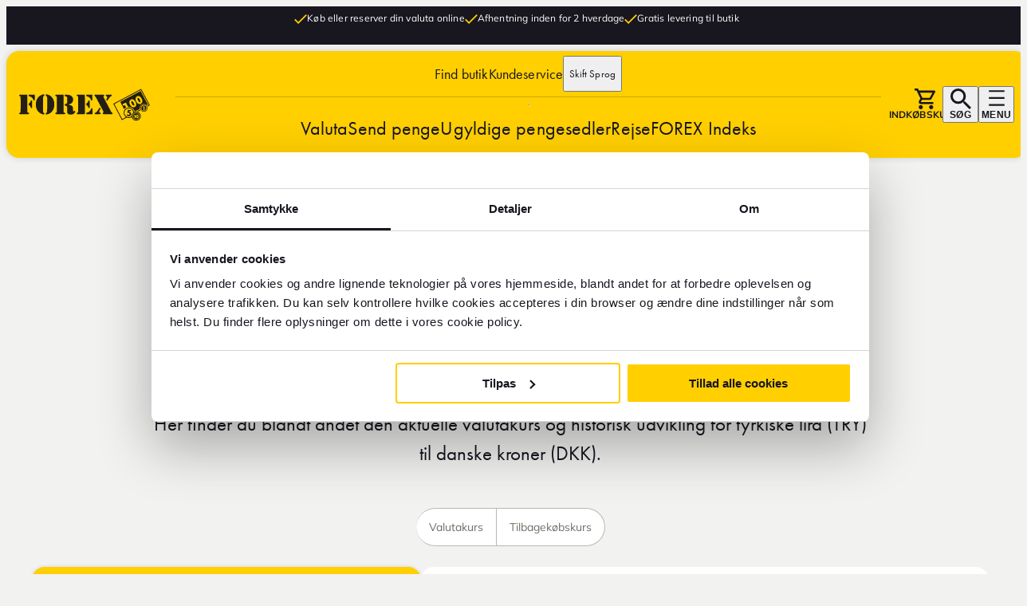

--- FILE ---
content_type: text/html; charset=utf-8
request_url: https://www.forexvaluta.dk/valuta/try/
body_size: 158500
content:




<!DOCTYPE html>
<html lang="da"
      data-sitetheme="default"
      data-pagetype="currencypage"
      data-editmode="false"
      prefix="og: https://ogp.me/ns/website#"
      data-market="DNK"
      data-market-currency="DKK">

<head>
    <meta charset="utf-8" />
    
<script src="https://cdn.optimizely.com/js/26968090247.js" nonce="9bc9caa8-f692-48e9-9737-ed14b3ffcd04" async></script>
    <title>Valuta i Tyrkiet - Tyrkisk lira - TRY | FOREX</title>

    <link rel="preconnect" href="https://dc.services.visualstudio.com" />
    <meta name="referrer" content="origin" />
    <meta name="pageid" content="1321" />
    <meta name="culture" content="da" />

<meta name="robots" content="all">
<meta name="description" content="Se den aktuelle valutakurs for tyrkiske lira - TRY. Brug valutaomregneren for DKK til TRY og veksle valutaen TRY - Tyrkiske lira hos FOREX.">
<meta name="viewport" content="width=device-width,height=device-height,shrink-to-fit=0">
<meta name="theme-color" content="#ffcf00">
<meta property="og:type" content="website">
<meta property="og:title" content="Valuta i Tyrkiet - Tyrkisk lira - TRY | FOREX">
<meta property="og:description" content="Se den aktuelle valutakurs for tyrkiske lira - TRY. Brug valutaomregneren for DKK til TRY og veksle valutaen TRY - Tyrkiske lira hos FOREX.">
<meta property="og:url" content="https://www.forexvaluta.dk/valuta/try/">
<meta property="og:locale" content="da">
<meta property="og:locale:alternate" content="en">
<meta property="og:locale:alternate" content="sv">
<meta property="og:locale:alternate" content="fi">
<meta property="og:locale:alternate" content="nb">
<meta property="og:locale:alternate" content="sv-FI">




<link rel="apple-touch-icon" sizes="16x16" href="/favicons/forex-favicon-16px.png">
<link rel="apple-touch-icon" sizes="32x32" href="/favicons/forex-favicon-32px.png">
<link rel="apple-touch-icon" sizes="96x96" href="/favicons/forex-favicon-96px.png">
<link rel="apple-touch-icon" sizes="180x180" href="/favicons/forex-favicon-180px.png">
<link rel="apple-touch-icon" sizes="192x192" href="/favicons/forex-favicon-192px.png">

<link rel="icon" href="https://www.forexvaluta.dk/globalassets/ikoner/forex-favicon-96px.svg" type="image/svg+xml">
<link rel="mask-icon" href="https://www.forexvaluta.dk/globalassets/ikoner/forex-favicon-96px.svg" type="image/svg+xml">
<link href="https://www.forexvaluta.dk/valuta/try/" rel="canonical" />
    <link href="https://www.forex.se/en/currency/try/" hreflang="en" rel="alternate" /><link href="https://www.forex.se/valuta/try/" hreflang="sv" rel="alternate" /><link href="https://www.forexvaluta.dk/valuta/try/" hreflang="da" rel="alternate" /><link href="https://www.forex.fi/valuutta/try/" hreflang="fi" rel="alternate" /><link href="https://www.forex.no/valuta/try/" hreflang="nb" rel="alternate" /><link href="https://www.forex.fi/sv-FI/valuta/try/" hreflang="sv-FI" rel="alternate" />
    
    

    

<!-- Google Tag Manager -->
<script nonce="9bc9caa8-f692-48e9-9737-ed14b3ffcd04">(function(w,d,s,l,i){w[l]=w[l]||[];w[l].push({'gtm.start':
new Date().getTime(),event:'gtm.js'});var f=d.getElementsByTagName(s)[0],
j=d.createElement(s),dl=l!='dataLayer'?'&l='+l:'';j.async=true;j.src=
'https://www.googletagmanager.com/gtm.js?id='+i+dl;var n=d.querySelector('[nonce]');
n&&j.setAttribute('nonce',n.nonce||n.getAttribute('nonce'));f.parentNode.insertBefore(j,f);
})(window,document,'script','dataLayer','GTM-MBT2QC7M');</script>
<!-- End Google Tag Manager -->

    
    <script nonce="9bc9caa8-f692-48e9-9737-ed14b3ffcd04">
!function(T,l,y){var S=T.location,k="script",D="instrumentationKey",C="ingestionendpoint",I="disableExceptionTracking",E="ai.device.",b="toLowerCase",w="crossOrigin",N="POST",e="appInsightsSDK",t=y.name||"appInsights";(y.name||T[e])&&(T[e]=t);var n=T[t]||function(d){var g=!1,f=!1,m={initialize:!0,queue:[],sv:"5",version:2,config:d};function v(e,t){var n={},a="Browser";return n[E+"id"]=a[b](),n[E+"type"]=a,n["ai.operation.name"]=S&&S.pathname||"_unknown_",n["ai.internal.sdkVersion"]="javascript:snippet_"+(m.sv||m.version),{time:function(){var e=new Date;function t(e){var t=""+e;return 1===t.length&&(t="0"+t),t}return e.getUTCFullYear()+"-"+t(1+e.getUTCMonth())+"-"+t(e.getUTCDate())+"T"+t(e.getUTCHours())+":"+t(e.getUTCMinutes())+":"+t(e.getUTCSeconds())+"."+((e.getUTCMilliseconds()/1e3).toFixed(3)+"").slice(2,5)+"Z"}(),iKey:e,name:"Microsoft.ApplicationInsights."+e.replace(/-/g,"")+"."+t,sampleRate:100,tags:n,data:{baseData:{ver:2}}}}var h=d.url||y.src;if(h){function a(e){var t,n,a,i,r,o,s,c,u,p,l;g=!0,m.queue=[],f||(f=!0,t=h,s=function(){var e={},t=d.connectionString;if(t)for(var n=t.split(";"),a=0;a<n.length;a++){var i=n[a].split("=");2===i.length&&(e[i[0][b]()]=i[1])}if(!e[C]){var r=e.endpointsuffix,o=r?e.location:null;e[C]="https://"+(o?o+".":"")+"dc."+(r||"services.visualstudio.com")}return e}(),c=s[D]||d[D]||"",u=s[C],p=u?u+"/v2/track":d.endpointUrl,(l=[]).push((n="SDK LOAD Failure: Failed to load Application Insights SDK script (See stack for details)",a=t,i=p,(o=(r=v(c,"Exception")).data).baseType="ExceptionData",o.baseData.exceptions=[{typeName:"SDKLoadFailed",message:n.replace(/\./g,"-"),hasFullStack:!1,stack:n+"\nSnippet failed to load ["+a+"] -- Telemetry is disabled\nHelp Link: https://go.microsoft.com/fwlink/?linkid=2128109\nHost: "+(S&&S.pathname||"_unknown_")+"\nEndpoint: "+i,parsedStack:[]}],r)),l.push(function(e,t,n,a){var i=v(c,"Message"),r=i.data;r.baseType="MessageData";var o=r.baseData;return o.message='AI (Internal): 99 message:"'+("SDK LOAD Failure: Failed to load Application Insights SDK script (See stack for details) ("+n+")").replace(/\"/g,"")+'"',o.properties={endpoint:a},i}(0,0,t,p)),function(e,t){if(JSON){var n=T.fetch;if(n&&!y.useXhr)n(t,{method:N,body:JSON.stringify(e),mode:"cors"});else if(XMLHttpRequest){var a=new XMLHttpRequest;a.open(N,t),a.setRequestHeader("Content-type","application/json"),a.send(JSON.stringify(e))}}}(l,p))}function i(e,t){f||setTimeout(function(){!t&&m.core||a()},500)}var e=function(){var n=l.createElement(k);n.src=h;var e=y[w];return!e&&""!==e||"undefined"==n[w]||(n[w]=e),n.onload=i,n.onerror=a,n.onreadystatechange=function(e,t){"loaded"!==n.readyState&&"complete"!==n.readyState||i(0,t)},n}();y.ld<0?l.getElementsByTagName("head")[0].appendChild(e):setTimeout(function(){l.getElementsByTagName(k)[0].parentNode.appendChild(e)},y.ld||0)}try{m.cookie=l.cookie}catch(p){}function t(e){for(;e.length;)!function(t){m[t]=function(){var e=arguments;g||m.queue.push(function(){m[t].apply(m,e)})}}(e.pop())}var n="track",r="TrackPage",o="TrackEvent";t([n+"Event",n+"PageView",n+"Exception",n+"Trace",n+"DependencyData",n+"Metric",n+"PageViewPerformance","start"+r,"stop"+r,"start"+o,"stop"+o,"addTelemetryInitializer","setAuthenticatedUserContext","clearAuthenticatedUserContext","flush"]),m.SeverityLevel={Verbose:0,Information:1,Warning:2,Error:3,Critical:4};var s=(d.extensionConfig||{}).ApplicationInsightsAnalytics||{};if(!0!==d[I]&&!0!==s[I]){var c="onerror";t(["_"+c]);var u=T[c];T[c]=function(e,t,n,a,i){var r=u&&u(e,t,n,a,i);return!0!==r&&m["_"+c]({message:e,url:t,lineNumber:n,columnNumber:a,error:i}),r},d.autoExceptionInstrumented=!0}return m}(y.cfg);function a(){y.onInit&&y.onInit(n)}(T[t]=n).queue&&0===n.queue.length?(n.queue.push(a),n.trackPageView({})):a()}(window,document,{src: "https://js.monitor.azure.com/scripts/b/ai.2.gbl.min.js", crossOrigin: "anonymous", cfg: {instrumentationKey:'b0174b28-ed1a-4d46-83ad-0ae375a4cdd0', disableCookiesUsage: false }});
</script>

    <script type="application/ld+json">{"@context":"https://schema.org","@type":"BreadcrumbList","itemListElement":[{"@type":"ListItem","item":{"@type":"Thing","@id":"/","name":"FOREXVALUTA.DK"},"position":1},{"@type":"ListItem","item":{"@type":"Thing","@id":"/valuta/","name":"Valuta"},"position":2},{"@type":"ListItem","item":{"@type":"Thing","@id":"/valuta/try/","name":"TRY"},"position":3}]}</script><script type="application/ld+json">{"@context":"https://schema.org","@type":"Organization","name":"Indstillinger for FOREX Organisation","url":"https://www.forexvaluta.dk/","address":{"@type":"PostalAddress"},"logo":"https://www.forexvaluta.dk/globalassets/brand/logo/forex-logo.svg"}</script><script type="application/ld+json">{"@context":"https://schema.org","@type":"Article","name":"Valuta i Tyrkiet - Tyrkisk lira - TRY | FOREX","description":"Se den aktuelle valutakurs for tyrkiske lira - TRY. Brug valutaomregneren for DKK til TRY og veksle valutaen TRY - Tyrkiske lira hos FOREX.","dateCreated":"2024-04-23","dateModified":"2024-04-23","datePublished":"2024-04-23","headline":"TRY","inLanguage":["en","sv","da","fi","nb","sv-FI"],"articleBody":"TRY \u0026ndash; valutaen i Tyrkiet\nSkal du rejse til Tyrkiet og har brug for tyrkiske lira (TRY)? Hos FOREX kan du nemt k\u0026oslash;be TRY til din rejse.\nVi tilbyder b\u0026aring;de online bestilling og personlig service i vores butikker. Vores m\u0026aring;l er at g\u0026oslash;re din bestilling af TRY enkel og problemfri.\nMed valutaomregneren kan du beregne TRY til DKK og holde dig fuldt orienteret om den aktuelle valutakurs. Valutagrafen viser den historiske udvikling af tyrkiske lira i forhold til din lokale valuta over tid. Du kan v\u0026aelig;lge en tidsramme fra 2012 til i dag.","wordCount":93}</script>

    <link rel='preconnect' id='preconnect-vimeo-css' href='https://player.vimeo.com' type='text/css' media='all' />
    <link rel='preconnect' id='preconnect-vimeo-i-css' href='https://i.vimeocdn.com' type='text/css' media='all' />
    <link rel='preconnect' id='preconnect-vimeo-f-css' href='https://f.vimeocdn.com' type='text/css' media='all' />



<meta name="market" content="DNK"/>





    <link crossorigin="anonymous" href="/dist/client/assets/default-layout.entry-a0bc8e65.js" rel="modulepreload" />
<link href="/dist/client/assets/default-layout.entry-b6f87a95.css" rel="stylesheet" />
<link href="/dist/client/assets/accessibility-shortcuts-cdc7c5f9.css" rel="stylesheet" />
<link href="/dist/client/assets/default-footer-f35dc430.css" rel="stylesheet" />
<link href="/dist/client/assets/default-header-cb7f043d.css" rel="stylesheet" />
<link href="/dist/client/assets/main-menu-da138a0a.css" rel="stylesheet" />
<link href="/dist/client/assets/breadcrumbs-ca042a10.css" rel="stylesheet" />
<link href="/dist/client/assets/market-selector-930e3bb0.css" rel="stylesheet" />
<link href="/dist/client/assets/market-selector-flyout-26673dd8.css" rel="stylesheet" />
<link href="/dist/client/assets/main-menu-flyout-6668fb92.css" rel="stylesheet" />
<link href="/dist/client/assets/usp-skinny-banner-97d401bd.css" rel="stylesheet" />
<link href="/dist/client/assets/hero-block-b101525b.css" rel="stylesheet" />
<link href="/dist/client/assets/hero-with-heading-block-b33ae2fc.css" rel="stylesheet" />
<link href="/dist/client/assets/campaign-hero-6431d55e.css" rel="stylesheet" />
<link href="/dist/client/assets/currency-converter-f33d7637.css" rel="stylesheet" />
<link crossorigin="anonymous" href="/dist/client/assets/index-bcdd064d.js" rel="modulepreload" />
<link crossorigin="anonymous" href="/dist/client/assets/entry-client-8db153ea.js" rel="modulepreload" />
<link crossorigin="anonymous" href="/dist/client/assets/currencypage.component-08e18a33.js" rel="modulepreload" />
<link href="/dist/client/assets/currencypage.component-088b285e.css" rel="stylesheet" />
<link crossorigin="anonymous" href="/dist/client/assets/hero-block.component-48532c33.js" rel="modulepreload" />
<link crossorigin="anonymous" href="/dist/client/assets/breadcrumbs.component-bb765720.js" rel="modulepreload" />
<link crossorigin="anonymous" href="/dist/client/assets/currency-graph-unstrict-nossr.component-239cc6b0.js" rel="modulepreload" />
<link href="/dist/client/assets/currency-graph-unstrict-nossr.component-2ffcfc3b.css" rel="stylesheet" />
<link crossorigin="anonymous" href="/dist/client/assets/index-2c370552.js" rel="modulepreload" />
<link crossorigin="anonymous" href="/dist/client/assets/resources-480a6cfc.js" rel="modulepreload" />
<link crossorigin="anonymous" href="/dist/client/assets/react-component-loader-5a6df2b5.js" rel="modulepreload" />
<link crossorigin="anonymous" href="/dist/client/assets/currency-converter-critical.component-385d5ab7.js" rel="modulepreload" />
<link href="/dist/client/assets/currency-converter-critical-93aaa352.css" rel="stylesheet" />
<link crossorigin="anonymous" href="/dist/client/assets/fetchmanager-8f51bfaf.js" rel="modulepreload" />
<link crossorigin="anonymous" href="/dist/client/assets/flag-23c41d7e.js" rel="modulepreload" />
<link crossorigin="anonymous" href="/dist/client/assets/index-60e24bff.js" rel="modulepreload" />
<link href="/dist/client/assets/index-bbbc3f3d.css" rel="stylesheet" />
<link crossorigin="anonymous" href="/dist/client/assets/spinner-c009d594.js" rel="modulepreload" />
<link crossorigin="anonymous" href="/dist/client/assets/button-da6e8a11.js" rel="modulepreload" />
<link crossorigin="anonymous" href="/dist/client/assets/urls-74e6700b.js" rel="modulepreload" />
<link crossorigin="anonymous" href="/dist/client/assets/date-picker-b47e6234.js" rel="modulepreload" />
<link crossorigin="anonymous" href="/dist/client/assets/resources-8f9d46e3.js" rel="modulepreload" />
<link crossorigin="anonymous" href="/dist/client/assets/usp-list-block.component-c7843ac1.js" rel="modulepreload" />
<link href="/dist/client/assets/usp-list-block-aec3b1c0.css" rel="stylesheet" />
<link crossorigin="anonymous" href="/dist/client/assets/rate-example-list.component-ddc48152.js" rel="modulepreload" />
<link href="/dist/client/assets/rate-example-list.component-eb730455.css" rel="stylesheet" />
<link crossorigin="anonymous" href="/dist/client/assets/banner-block.component-d40c4ac9.js" rel="modulepreload" />
<link href="/dist/client/assets/banner-block.component-a6f97605.css" rel="stylesheet" />
<link crossorigin="anonymous" href="/dist/client/assets/cta-button-block.component-bcfe97de.js" rel="modulepreload" />
<link crossorigin="anonymous" href="/dist/client/assets/flags.component-9bfbc446.js" rel="modulepreload" />
<link crossorigin="anonymous" href="/dist/client/assets/accessibility-shortcuts.component-97e01c52.js" rel="modulepreload" />
<link crossorigin="anonymous" href="/dist/client/assets/usp-skinny-banner.component-2ac4415e.js" rel="modulepreload" />
<link crossorigin="anonymous" href="/dist/client/assets/default-header.component-1b139dec.js" rel="modulepreload" />
<link crossorigin="anonymous" href="/dist/client/assets/main-menu.component-44f14c05.js" rel="modulepreload" />
<link crossorigin="anonymous" href="/dist/client/assets/market-selector.component-ccf311fd.js" rel="modulepreload" />
<link crossorigin="anonymous" href="/dist/client/assets/currency-checkout-box.component-30cd0588.js" rel="modulepreload" />
<link href="/dist/client/assets/currency-checkout-box.component-9bb1cba8.css" rel="stylesheet" />
<link crossorigin="anonymous" href="/dist/client/assets/quick-search.component-072a2f47.js" rel="modulepreload" />
<link href="/dist/client/assets/quick-search.component-33ffaecb.css" rel="stylesheet" />
<link crossorigin="anonymous" href="/dist/client/assets/market-selector-flyout.component-5360938d.js" rel="modulepreload" />
<link crossorigin="anonymous" href="/dist/client/assets/main-menu-flyout.component-2a10c40f.js" rel="modulepreload" />
<link crossorigin="anonymous" href="/dist/client/assets/default-main-critical.component-76566263.js" rel="modulepreload" />
<link crossorigin="anonymous" href="/dist/client/assets/debounce-8ffc77ca.js" rel="modulepreload" />
<link crossorigin="anonymous" href="/dist/client/assets/default-footer.component-58dcb243.js" rel="modulepreload" />
<link crossorigin="anonymous" href="/dist/client/assets/footer-link-list-block.component-548f2f4b.js" rel="modulepreload" />
<link href="/dist/client/assets/footer-link-list-block.component-490a5160.css" rel="stylesheet" />
<link crossorigin="anonymous" href="/dist/client/assets/icon-button-list-block.component-a8b3412a.js" rel="modulepreload" />
<link href="/dist/client/assets/icon-button-list-block.component-a8fb154c.css" rel="stylesheet" />
<link crossorigin="anonymous" href="/dist/client/assets/icon-button-block.component-9f031fbc.js" rel="modulepreload" />
<link href="/dist/client/assets/icon-button-block.component-e6d93b11.css" rel="stylesheet" />
<link crossorigin="anonymous" href="/dist/client/assets/link-list-block.component-e424a18d.js" rel="modulepreload" />
<link href="/dist/client/assets/link-list-block.component-1406c08a.css" rel="stylesheet" />
<link crossorigin="anonymous" href="/dist/client/assets/cookie-renew.component-636a9927.js" rel="modulepreload" />
<script nonce="9bc9caa8-f692-48e9-9737-ed14b3ffcd04" src="/dist/client/assets/default-layout.entry-a0bc8e65.js" type="module"></script>
<script defer="true" nonce="9bc9caa8-f692-48e9-9737-ed14b3ffcd04" src="/dist/client/assets/entry-client-8db153ea.js" type="module"></script>



<style nonce="9bc9caa8-f692-48e9-9737-ed14b3ffcd04">
:root {
    --color-black: #18161f;

    --color-black-overlay: rgba(24, 22, 31, 0.6);

    --color-black-40: rgba(24, 22, 31, 0.4);

    --color-black-20: rgba(24, 22, 31, 0.2);

    --color-white: #fff;

    --color-white-75: rgba(255, 255, 255, 0.75);

    --color-white-40: rgba(255, 255, 255, 0.4);

    --color-white-20: rgba(255, 255, 255, 0.2);

    --color-glass-white: rgba(255, 255, 255, 0.75);

    --color-gray-superdark-darker: #484949;

    --color-gray-superdark: #75787b;

    --color-gray-dark: #a2a2a1;

    --color-gray: #bbbbbb;

    --color-gray-neutral: #ddddda;

    --color-gray-neutral-25: #d3d3d1;

    --color-gray-light: #ededed;

    --color-gray-superlight: #f5f5f5;

    --color-brand-primary: #ffcf00;

    --color-brand-orange: #ee7f00;

    --color-brand-light: #ffd933;

    --color-brand-dark: #eec100;

    --color-brand-green: #5da63b;

    --color-brand-red: #c71a0f;

    --color-brand-beige: #e8ddd4;

    --color-warning: #ca0808;

    --color-accepted: #0b9664;

    --color-error: #f44336;

    --color-warm-gray-superdark: #6d6d66;

    --color-warm-gray-dark: #989890;

    --color-warm-gray: #b9b9b3;

    --color-warm-gray-light: #d9d9d7;

    --color-warm-gray-superlight: #eaeae8;

    --color-warm-gray-ultralight: #f2f2f1;

    --grid-site-width: 1384px;

    --grid-site-widescreen-width: 2560px;

    --grid-body-content-width: 912px;

    --grid-body-text-width: 830px;

    --header-height-mobile: 60px;

    --space-0: 0px;

    --space-1: 1px;

    --space-2: 2px;

    --space-3: 3px;

    --space-4: 4px;

    --space-5: 5px;

    --space-6: 6px;

    --space-7: 7px;

    --space-8: 8px;

    --space-9: 9px;

    --space-10: 10px;

    --space-11: 11px;

    --space-12: 12px;

    --space-13: 13px;

    --space-14: 14px;

    --space-15: 15px;

    --space-16: 16px;

    --space-17: 17px;

    --space-18: 18px;

    --space-19: 19px;

    --space-20: 20px;

    --space-22: 22px;

    --space-23: 23px;

    --space-24: 24px;

    --space-30: 30px;

    --space-32: 32px;

    --space-40: 40px;

    --space-48: 48px;

    --space-56: 56px;

    --space-64: 64px;

    --space-72: 72px;

    --space-80: 80px;

    --space-88: 88px;

    --space-96: 96px;

    --space-100: 100px;

    --space-104: 104px;

    --space-112: 112px;

    --space-120: 120px;

    --form-label-font-size: var(--typography-text-small);

    --form-input-padding-desktop: 24px var(--space-16) 7px;

    --form-input-padding: 0 var(--space-16);

    --form-select-padding-desktop: 26px var(--space-16) 7px;

    --form-select-padding: 14px var(--space-16);

    --form-border: 1px solid #bbb;

    --form-border-radius: var(--box-border-radius);

    --form-line-height: 2.4;

    --form-input-height: 42px;

    --form-input-height-large: 52px;

    --typography-display-font: 'futuraextra_bold_condensed', sans-serif;

    --typography-headingfont: 'Futura-Bold', sans-serif;

    --typography-bodytextfont: 'Mulish', sans-serif;

    --typography-bodytextfont-alternative: 'futuracondensed_bold', Arial, sans-serif;

    --typography-preamble-font: 'futura-pt', sans-serif;

    --typography-button-font: 'Futura-Medium', sans-serif;

    --typography-bodytextcolor: var(--color-black);

    --typography-bodytextcolor-darkbg: var(--color-white);

    --typography-bodytext-lineheight: 1.3;

    --typography-headingcolor: var(--color-gray-superdark);

    --typography-headingcolor-darkbg: var(--color-white);

    --typography-h1-fontsize: 4.9rem;

    --typography-h1-fontsize-small: 3.6rem;

    --typography-h2-fontsize: 4rem;

    --typography-h2-fontsize-small: 3rem;

    --typography-h3-fontsize: 3.4rem;

    --typography-h3-fontsize-small: 2.6rem;

    --typography-h4-fontsize: 2.7rem;

    --typography-h4-fontsize-small: 2.2rem;

    --typography-h5-fontsize: 2.3rem;

    --typography-h5-fontsize-small: 1.8rem;

    --typography-h6-fontsize: 1.8rem;

    --typography-h6-fontsize-small: 1.6rem;

    --typography-text-verylarge: 2.1rem;

    --typography-text-large: 1.8rem;

    --typography-text-regular: 1.7rem;

    --typography-text-small: 1.6rem;

    --typography-text-micro: 1.4rem;

    --typography-text-caption: 1.2rem;

    --typography-preamble-textsize: 2.5rem;

    --typography-preamble-textsize-small: 2rem;

    --typography-linkcolor: var(--color-black);

    --typography-linkcolor-darkbg: var(--color-gray-white);

    --typography-linkcolor-visited: inherit;

    --typography-display-brutal: 10.4rem;

    --typography-display-brutal-medium: 6rem;

    --typography-display-brutal-small: 3.2rem;

    --typography-display: 7rem;

    --typography-display-medium: 5.2rem;

    --typography-display-small: 2.8rem;

    --zindex-dropdown: 1000;

    --zindex-sticky: 1100;

    --zindex-fixed: 1200;

    --zindex-modal: 1300;

    --zindex-popover: 1400;

    --zindex-flyout: 1500;

    --zindex-accessibility-shortcuts: 10000;

    --box-border-radius: 16px;

    --box-card-border-radius: 8px;

    --box-shadow-primary: 0px 0px 4px 0px rgba(117, 120, 123, 0.25);

    --text-shadow-primary: 0px 0px 8px rgba(0, 0, 0, 0.5);

    --button-text-shadow: 0px 4px 4px rgb(0, 0, 0, 0.25);

    --button-box-shadow: 0px 0px 8px 0px rgba(0, 0, 0, 0.3);

    --border-solid-gray: 1px solid var(--color-gray);

    --border-solid-black: 1px solid var(--color-black);

}
/* Background White, (white). Is Dark: False */
[data-background='white'] {
    box-shadow: var(--box-shadow-primary);
    background: var(--color-white);
    color: var(--typography-bodytextcolor);
}



/* Background Yellow, (yellow). Is Dark: False */
[data-background='yellow'] {
    box-shadow: var(--box-shadow-primary);
    background: var(--color-brand-primary);
    color: var(--typography-bodytextcolor);
}



/* Background Black, (black). Is Dark: True */
[data-background='black'] {
    box-shadow: var(--box-shadow-primary);
    background: var(--color-black);
    color: var(--typography-bodytextcolor-darkbg);
}



/* Background Gray dark, (gray-dark). Is Dark: True */
[data-background='gray-dark'] {
    box-shadow: var(--box-shadow-primary);
    background: var(--color-gray-superdark);
    color: var(--color-gray-superlight);
}



/* Background Glass, (glass). Is Dark: False */
[data-background='glass'] {
    box-shadow: var(--box-shadow-primary);
    background: var(--color-glass-white);
    color: var(--color-black);
}


/*{ "key":"layout-grid", "value":"", "name":"Layout Grid", "hidefromeditors":"True"}*/
/* Rendering Layout Layout Grid, (layout-grid) */
html {
  scroll-behavior: smooth;
}

body {
  display: flex;
  flex-direction: column;
}

main {
  flex-grow: 1;
}

[data-container-width] {
  max-width: var(--grid-site-width);
  margin-left: auto;
  margin-right: auto;
  padding-left: var(--space-16);
  padding-right: var(--space-16);
}
@media screen and (min-width: 768px) {
  [data-container-width] {
    padding-left: var(--space-32);
    padding-right: var(--space-32);
  }
}
@media screen and (min-width: 1440px) {
  [data-container-width] {
    padding-left: 0;
    padding-right: 0;
  }
}

[data-container-width=bodytext] {
  max-width: var(--grid-body-text-width);
  margin-left: auto;
  margin-right: auto;
  padding-left: var(--space-16);
  padding-right: var(--space-16);
  /*max-width: var(--grid-body-text-width);
  margin-left: auto;
  margin-right: auto;
  padding-left:var(--space-24);
  padding-right:var(--space-24);

  @include tablet {
      padding-left:var(--space-32);
      padding-right:var(--space-32);
  }*/
}
@media screen and (min-width: 768px) {
  [data-container-width=bodytext] {
    padding-left: var(--space-32);
    padding-right: var(--space-32);
  }
}
@media screen and (min-width: 1440px) {
  [data-container-width=bodytext] {
    padding-left: 0;
    padding-right: 0;
  }
}

[data-container-width=widescreen] {
  max-width: var(--grid-site-widescreen-width);
  margin-left: auto;
  margin-right: auto;
  padding-left: var(--space-16);
  padding-right: var(--space-16);
}
@media screen and (min-width: 768px) {
  [data-container-width=widescreen] {
    padding-left: var(--space-32);
    padding-right: var(--space-32);
  }
}
@media screen and (min-width: 1440px) {
  [data-container-width=widescreen] {
    padding-left: 0;
    padding-right: 0;
  }
}

[data-layout-rendering] {
  display: grid;
  grid-template-columns: 1fr;
  gap: 0;
  justify-content: center;
  margin-left: auto;
  margin-right: auto;
  padding-left: var(--space-16);
  padding-right: var(--space-16);
}
[data-editmode=false] [data-layout-rendering][data-layout-children="0"] {
  display: none;
}
@media screen and (min-width: 768px) {
  [data-layout-rendering] {
    padding-left: var(--space-32);
    padding-right: var(--space-32);
  }
}
@media screen and (min-width: 1390px) {
  [data-layout-rendering] {
    padding-left: 0;
    padding-right: 0;
  }
}
[data-layout-rendering][data-layout-remove-gaps=false] {
  gap: var(--space-24);
  padding-bottom: var(--space-40);
  /*padding-top: var(--space-40);
  padding-bottom: var(--space-40);*/
}
@media screen and (min-width: 768px) {
  [data-layout-rendering][data-layout-remove-gaps=false] {
    gap: var(--space-32);
  }
}
@media screen and (min-width: 1024px) {
  [data-layout-rendering][data-layout-remove-gaps=false] {
    gap: var(--space-32);
    padding-top: var(--space-16);
    padding-bottom: var(--space-16);
  }
}
[data-layout-rendering][data-layout-remove-gaps=true] {
  gap: 0;
}
[data-layout-rendering][data-layout-use-full-bleed=true] {
  margin: 0;
}
[data-layout-rendering]:not([data-container-width])[data-layout-use-full-bleed=false] {
  margin: 0;
  max-width: var(--grid-site-width);
  margin-left: auto;
  margin-right: auto;
  padding-left: var(--space-16);
  padding-right: var(--space-16);
}
@media screen and (min-width: 768px) {
  [data-layout-rendering]:not([data-container-width])[data-layout-use-full-bleed=false] {
    padding-left: var(--space-32);
    padding-right: var(--space-32);
  }
}
@media screen and (min-width: 1440px) {
  [data-layout-rendering]:not([data-container-width])[data-layout-use-full-bleed=false] {
    padding-left: 0;
    padding-right: 0;
  }
}
[data-layout-rendering] .cta-button {
  justify-self: center;
}
[data-layout-rendering]:not([data-layout-rendering=one-per-row-100]) .cta-button {
  grid-column: 1/4;
}

[data-has-hero=false] {
  margin-top: 140px;
  margin-bottom: var(--space-48);
}
@media screen and (min-width: 768px) {
  [data-has-hero=false] {
    margin-top: 240px;
  }
}

[data-sprite] {
  display: none;
}



/*{ "key":"one-per-row-100", "value":"", "name":"Fullbleed 1/1", "hidefromeditors":"False"}*/
/* Rendering Layout Fullbleed 1/1, (one-per-row-100) */
[data-layout-rendering=one-per-row-100] {
  grid-template-columns: minmax(0, 1384px);
}
[data-layout-rendering=one-per-row-100][data-layout-use-full-bleed=true] {
  grid-template-columns: 1fr;
}



/*{ "key":"two-per-row-33-66", "value":"", "name":"Two Column 1/3 + 2/3", "hidefromeditors":"False"}*/
/* Rendering Layout Two Column 1/3 + 2/3, (two-per-row-33-66) */
[data-layout-rendering=two-per-row-33-66] {
  grid-template-columns: minmax(0, 1384px);
}
@media screen and (min-width: 768px) {
  [data-layout-rendering=two-per-row-33-66] {
    grid-template-columns: minmax(0, 33.5%) minmax(0, 66.5%);
  }
}
@media screen and (min-width: 768px) {
  [data-layout-rendering=two-per-row-33-66][data-layout-use-full-bleed=true] {
    grid-template-columns: 1fr 2fr;
  }
}



/*{ "key":"two-per-row-50-50", "value":"", "name":"Two Column 1/2 + 1/2", "hidefromeditors":"False"}*/
/* Rendering Layout Two Column 1/2 + 1/2, (two-per-row-50-50) */
[data-layout-rendering=two-per-row-50-50] {
  grid-template-columns: minmax(0, 1384px);
}
@media screen and (min-width: 768px) {
  [data-layout-rendering=two-per-row-50-50] {
    grid-template-columns: repeat(2, minmax(0, 692px));
  }
}
@media screen and (min-width: 768px) {
  [data-layout-rendering=two-per-row-50-50][data-layout-use-full-bleed=false][data-layout-remove-gaps=false] {
    grid-template-columns: repeat(2, minmax(0, 676px));
  }
}
@media screen and (min-width: 768px) {
  [data-layout-rendering=two-per-row-50-50][data-layout-use-full-bleed=true] {
    grid-template-columns: repeat(2, 1fr);
  }
}

/* Define the variables */


/*{ "key":"two-per-row-66-33", "value":"", "name":"Two Column 2/3 + 1/3", "hidefromeditors":"False"}*/
/* Rendering Layout Two Column 2/3 + 1/3, (two-per-row-66-33) */
[data-layout-rendering=two-per-row-66-33] {
  grid-template-columns: minmax(0, 1384px);
}
@media screen and (min-width: 768px) {
  [data-layout-rendering=two-per-row-66-33] {
    grid-template-columns: minmax(0, 66.5%) minmax(0, 33.5%);
  }
}
@media screen and (min-width: 768px) {
  [data-layout-rendering=two-per-row-66-33][data-layout-use-full-bleed=true] {
    grid-template-columns: 2fr 1fr;
  }
}



/*{ "key":"three-per-row-33-33-33", "value":"", "name":"Three Column 1/3 + 1/3 + 1/3", "hidefromeditors":"False"}*/
/* Rendering Layout Three Column 1/3 + 1/3 + 1/3, (three-per-row-33-33-33) */
[data-layout-rendering=three-per-row-33-33-33] {
  grid-template-columns: minmax(0, 1384px);
}
@media screen and (min-width: 768px) {
  [data-layout-rendering=three-per-row-33-33-33] {
    grid-template-columns: minmax(0, 50%) minmax(0, 50%);
  }
  [data-layout-rendering=three-per-row-33-33-33] > *:nth-child(3n-2) {
    grid-column: span 2;
  }
  [data-layout-rendering=three-per-row-33-33-33] > *:nth-child(3n-1),
  [data-layout-rendering=three-per-row-33-33-33] > *:nth-child(3n) {
    grid-column: span 1;
  }
}
@media screen and (min-width: 1024px) {
  [data-layout-rendering=three-per-row-33-33-33] {
    grid-template-columns: minmax(0, 33.333%) minmax(0, 33.333%) minmax(0, 33.333%);
  }
  [data-layout-rendering=three-per-row-33-33-33] > *:nth-child(3n-2),
  [data-layout-rendering=three-per-row-33-33-33] > *:nth-child(3n-1),
  [data-layout-rendering=three-per-row-33-33-33] > *:nth-child(3n) {
    grid-column: unset;
  }
}



/*{ "key":"three-per-row-25-25-50", "value":"", "name":"Three Column 1/4 + 1/4 + 2/4", "hidefromeditors":"False"}*/
/* Rendering Layout Three Column 1/4 + 1/4 + 2/4, (three-per-row-25-25-50) */
[data-layout-rendering=three-per-row-25-25-50] {
  grid-template-columns: minmax(0, 1384px);
}
@media screen and (min-width: 768px) {
  [data-layout-rendering=three-per-row-25-25-50] {
    grid-template-columns: minmax(0, 50%) minmax(0, 50%);
  }
  [data-layout-rendering=three-per-row-25-25-50] > *:nth-child(3n-2),
  [data-layout-rendering=three-per-row-25-25-50] > *:nth-child(3n-1) {
    grid-column: span 1;
  }
  [data-layout-rendering=three-per-row-25-25-50] > *:nth-child(3n) {
    grid-column: span 2;
  }
}
@media screen and (min-width: 1024px) {
  [data-layout-rendering=three-per-row-25-25-50] {
    grid-template-columns: minmax(0, 25%) minmax(0, 25%) minmax(0, 50%);
  }
  [data-layout-rendering=three-per-row-25-25-50] > *:nth-child(3n-2),
  [data-layout-rendering=three-per-row-25-25-50] > *:nth-child(3n-1),
  [data-layout-rendering=three-per-row-25-25-50] > *:nth-child(3n) {
    grid-column: unset;
  }
}



/*{ "key":"three-per-row-25-50-25", "value":"", "name":"Three Column 1/4 + 2/4 + 1/4", "hidefromeditors":"False"}*/
/* Rendering Layout Three Column 1/4 + 2/4 + 1/4, (three-per-row-25-50-25) */
[data-layout-rendering=three-per-row-25-50-25] {
  grid-template-columns: minmax(0, 1384px);
}
@media screen and (min-width: 768px) {
  [data-layout-rendering=three-per-row-25-50-25] {
    grid-template-columns: minmax(0, 50%) minmax(0, 50%);
  }
  [data-layout-rendering=three-per-row-25-50-25] > *:nth-child(3n-2) {
    grid-column: span 2;
  }
  [data-layout-rendering=three-per-row-25-50-25] > *:nth-child(3n-1),
  [data-layout-rendering=three-per-row-25-50-25] > *:nth-child(3n) {
    grid-column: span 1;
  }
}
@media screen and (min-width: 1024px) {
  [data-layout-rendering=three-per-row-25-50-25] {
    grid-template-columns: minmax(0, 25%) minmax(0, 50%) minmax(0, 25%);
  }
  [data-layout-rendering=three-per-row-25-50-25] > *:nth-child(3n-2),
  [data-layout-rendering=three-per-row-25-50-25] > *:nth-child(3n-1),
  [data-layout-rendering=three-per-row-25-50-25] > *:nth-child(3n) {
    grid-column: unset;
  }
}



/*{ "key":"three-per-row-50-25-25", "value":"", "name":"Three Column 2/4 + 1/4 + 1/4", "hidefromeditors":"False"}*/
/* Rendering Layout Three Column 2/4 + 1/4 + 1/4, (three-per-row-50-25-25) */
[data-layout-rendering=three-per-row-50-25-25] {
  grid-template-columns: minmax(0, 1384px);
}
@media screen and (min-width: 768px) {
  [data-layout-rendering=three-per-row-50-25-25] {
    grid-template-columns: minmax(0, 50%) minmax(0, 50%);
  }
  [data-layout-rendering=three-per-row-50-25-25] > *:nth-child(3n-2) {
    grid-column: span 2;
  }
  [data-layout-rendering=three-per-row-50-25-25] > *:nth-child(3n-1),
  [data-layout-rendering=three-per-row-50-25-25] > *:nth-child(3n) {
    grid-column: span 1;
  }
}
@media screen and (min-width: 1024px) {
  [data-layout-rendering=three-per-row-50-25-25] {
    grid-template-columns: minmax(0, 50%) minmax(0, 25%) minmax(0, 25%);
  }
  [data-layout-rendering=three-per-row-50-25-25] > *:nth-child(3n-2),
  [data-layout-rendering=three-per-row-50-25-25] > *:nth-child(3n-1),
  [data-layout-rendering=three-per-row-50-25-25] > *:nth-child(3n) {
    grid-column: unset;
  }
}



/*{ "key":"heading-three-per-row-33-33-33", "value":"", "name":"Heading, Three Column 1/3 + 1/3 + 1/3", "hidefromeditors":"False"}*/
/* Rendering Layout Heading, Three Column 1/3 + 1/3 + 1/3, (heading-three-per-row-33-33-33) */
@media screen and (min-width: 1024px) {
  [data-layout-rendering=heading-three-per-row-33-33-33] {
    grid-template-columns: repeat(3, minmax(0, 1fr));
  }
  [data-layout-rendering=heading-three-per-row-33-33-33] > .editorial-content-block:first-child {
    grid-column: 1/4;
    padding: 0;
  }
  [data-layout-rendering=heading-three-per-row-33-33-33] > .cta-button:last-child {
    grid-column: 1/4;
    justify-self: center;
  }
}
@media screen and (min-width: 1235px) {
  [data-layout-rendering=heading-three-per-row-33-33-33][data-layout-use-full-bleed=false][data-layout-remove-gaps=false] {
    grid-template-columns: repeat(3, minmax(0, 1fr));
  }
}
@media screen and (min-width: 1235px) {
  [data-layout-rendering=heading-three-per-row-33-33-33][data-layout-use-full-bleed=true] {
    grid-template-columns: repeat(3, 1fr);
  }
}



/*{ "key":"bento-boxes-1-3", "value":"", "name":"Bento boxes 1 + 3", "hidefromeditors":"False"}*/
/* Rendering Layout Bento boxes 1 + 3, (bento-boxes-1-3) */
[data-layout-rendering=bento-boxes-1-3] {
  grid-template-columns: minmax(0, 1384px);
  display: flex;
  flex-direction: column;
  max-width: var(--grid-site-width);
}
@media screen and (min-width: 768px) {
  [data-layout-rendering=bento-boxes-1-3] {
    display: grid;
    grid-template-columns: 1fr 1fr;
    grid-template-areas: "box1 box1" "box1 box1" "box2 box2" "box3 box4";
  }
  [data-layout-rendering=bento-boxes-1-3] > :nth-child(1) {
    grid-area: box1;
  }
  [data-layout-rendering=bento-boxes-1-3] > :nth-child(2) {
    grid-area: box2;
  }
  [data-layout-rendering=bento-boxes-1-3] > :nth-child(3) {
    grid-area: box3;
  }
  [data-layout-rendering=bento-boxes-1-3] > :nth-child(4) {
    grid-area: box4;
  }
}
@media screen and (min-width: 1024px) {
  [data-layout-rendering=bento-boxes-1-3] {
    display: grid;
    grid-template-columns: 1fr 1fr 1fr 1fr;
    grid-template-areas: "box1 box1 box2 box2" "box1 box1 box2 box2" "box1 box1 box3 box4" "box1 box1 box3 box4";
    justify-content: space-between;
  }
  [data-layout-rendering=bento-boxes-1-3] > :nth-child(1) {
    grid-area: box1;
  }
  [data-layout-rendering=bento-boxes-1-3] > :nth-child(2) {
    grid-area: box2;
  }
  [data-layout-rendering=bento-boxes-1-3] > :nth-child(3) {
    grid-area: box3;
  }
  [data-layout-rendering=bento-boxes-1-3] > :nth-child(4) {
    grid-area: box4;
  }
}
@media (width: 1024px) {
  [data-layout-rendering=bento-boxes-1-3] {
    display: grid;
    grid-template-columns: 1fr 1fr 1fr 1fr;
    grid-template-areas: "box1 box1 box2 box2" "box1 box1 box2 box2" "box1 box1 box3 box4" "box1 box1 box3 box4";
    justify-content: space-between;
  }
  [data-layout-rendering=bento-boxes-1-3] > :nth-child(1) {
    grid-area: box1;
  }
  [data-layout-rendering=bento-boxes-1-3] > :nth-child(2) {
    grid-area: box2;
  }
  [data-layout-rendering=bento-boxes-1-3] > :nth-child(3) {
    grid-area: box3;
  }
  [data-layout-rendering=bento-boxes-1-3] > :nth-child(4) {
    grid-area: box4;
  }
}



/*{ "key":"bento-boxes-1-2", "value":"", "name":"Bento boxes 1 + 2", "hidefromeditors":"False"}*/
/* Rendering Layout Bento boxes 1 + 2, (bento-boxes-1-2) */
[data-layout-rendering=bento-boxes-1-2] {
  grid-template-columns: minmax(0, 1384px);
  display: flex;
  flex-direction: column;
  max-width: var(--grid-site-width);
}
@media screen and (min-width: 768px) {
  [data-layout-rendering=bento-boxes-1-2] {
    display: grid;
    grid-template-columns: 1fr 1fr;
    grid-template-areas: "box1 box2" "box1 box3";
    justify-content: space-between;
  }
  [data-layout-rendering=bento-boxes-1-2] > :nth-child(1) {
    grid-area: box1;
  }
  [data-layout-rendering=bento-boxes-1-2] > :nth-child(2) {
    grid-area: box2;
  }
  [data-layout-rendering=bento-boxes-1-2] > :nth-child(3) {
    grid-area: box3;
  }
}
@media screen and (min-width: 1024px) {
  [data-layout-rendering=bento-boxes-1-2] {
    display: grid;
    grid-template-columns: 1fr 1fr 1fr 1fr;
    grid-template-areas: "box1 box1 box2 box2" "box1 box1 box3 box3";
    justify-content: space-between;
  }
  [data-layout-rendering=bento-boxes-1-2] > :nth-child(1) {
    grid-area: box1;
  }
  [data-layout-rendering=bento-boxes-1-2] > :nth-child(2) {
    grid-area: box2;
  }
  [data-layout-rendering=bento-boxes-1-2] > :nth-child(3) {
    grid-area: box3;
  }
}



/*{ "key":"bento-boxes-1-1-2", "value":"", "name":"Bento boxes 1 + 1 + 2", "hidefromeditors":"False"}*/
/* Rendering Layout Bento boxes 1 + 1 + 2, (bento-boxes-1-1-2) */
[data-layout-rendering=bento-boxes-1-1-2] {
  grid-template-columns: minmax(0, 1384px);
  display: flex;
  flex-direction: column;
  max-width: var(--grid-site-width);
}
@media screen and (min-width: 768px) {
  [data-layout-rendering=bento-boxes-1-1-2] {
    display: grid;
    grid-template-columns: 1fr 1fr;
    grid-template-areas: "box1 box1" "box2 box2" "box3 box4";
  }
  [data-layout-rendering=bento-boxes-1-1-2] > :nth-child(1) {
    grid-area: box1;
  }
  [data-layout-rendering=bento-boxes-1-1-2] > :nth-child(2) {
    grid-area: box2;
  }
  [data-layout-rendering=bento-boxes-1-1-2] > :nth-child(3) {
    grid-area: box3;
  }
  [data-layout-rendering=bento-boxes-1-1-2] > :nth-child(4) {
    grid-area: box4;
  }
}
@media screen and (min-width: 1024px) {
  [data-layout-rendering=bento-boxes-1-1-2] {
    display: grid;
    grid-template-columns: 1fr 1fr 1fr;
    grid-template-areas: "box1 box2 box3" "box1 box2 box4";
    justify-content: space-between;
  }
  [data-layout-rendering=bento-boxes-1-1-2] > :nth-child(1) {
    grid-area: box1;
  }
  [data-layout-rendering=bento-boxes-1-1-2] > :nth-child(2) {
    grid-area: box2;
  }
  [data-layout-rendering=bento-boxes-1-1-2] > :nth-child(3) {
    grid-area: box3;
  }
  [data-layout-rendering=bento-boxes-1-1-2] > :nth-child(4) {
    grid-area: box4;
  }
}
@media (width: 1024px) {
  [data-layout-rendering=bento-boxes-1-1-2] {
    display: grid;
    grid-template-columns: 1fr 1fr;
    grid-template-areas: "box1 box1" "box2 box2" "box3 box4";
  }
  [data-layout-rendering=bento-boxes-1-1-2] > :nth-child(1) {
    grid-area: box1;
  }
  [data-layout-rendering=bento-boxes-1-1-2] > :nth-child(2) {
    grid-area: box2;
  }
  [data-layout-rendering=bento-boxes-1-1-2] > :nth-child(3) {
    grid-area: box3;
  }
  [data-layout-rendering=bento-boxes-1-1-2] > :nth-child(4) {
    grid-area: box4;
  }
}



/*{ "key":"bento-boxes-2-1", "value":"", "name":"Bento boxes 2 + 1", "hidefromeditors":"False"}*/
/* Rendering Layout Bento boxes 2 + 1, (bento-boxes-2-1) */
[data-layout-rendering=bento-boxes-2-1] {
  grid-template-columns: minmax(0, 1384px);
  display: flex;
  flex-direction: column;
  max-width: var(--grid-site-width);
}
@media screen and (min-width: 768px) {
  [data-layout-rendering=bento-boxes-2-1] {
    display: grid;
    grid-template-columns: 1fr 1fr;
    grid-template-areas: "box1 box3" "box2 box3";
    justify-content: space-between;
  }
  [data-layout-rendering=bento-boxes-2-1] > :nth-child(1) {
    grid-area: box1;
  }
  [data-layout-rendering=bento-boxes-2-1] > :nth-child(2) {
    grid-area: box2;
  }
  [data-layout-rendering=bento-boxes-2-1] > :nth-child(3) {
    grid-area: box3;
  }
}
@media screen and (min-width: 1024px) {
  [data-layout-rendering=bento-boxes-2-1] {
    display: grid;
    grid-template-columns: 1fr 1fr;
    grid-template-areas: "box1 box3" "box2 box3";
    justify-content: space-between;
  }
  [data-layout-rendering=bento-boxes-2-1] > :nth-child(1) {
    grid-area: box1;
  }
  [data-layout-rendering=bento-boxes-2-1] > :nth-child(2) {
    grid-area: box2;
  }
  [data-layout-rendering=bento-boxes-2-1] > :nth-child(3) {
    grid-area: box3;
  }
}
@media (width: 1024px) {
  [data-layout-rendering=bento-boxes-2-1] {
    display: grid;
    grid-template-columns: 1fr 1fr;
    grid-template-areas: "box1 box3" "box2 box3";
    justify-content: space-between;
  }
  [data-layout-rendering=bento-boxes-2-1] > :nth-child(1) {
    grid-area: box1;
  }
  [data-layout-rendering=bento-boxes-2-1] > :nth-child(2) {
    grid-area: box2;
  }
  [data-layout-rendering=bento-boxes-2-1] > :nth-child(3) {
    grid-area: box3;
  }
}



/*{ "key":"bento-boxes-2-3", "value":"", "name":"Bento boxes 2 + 3", "hidefromeditors":"False"}*/
/* Rendering Layout Bento boxes 2 + 3, (bento-boxes-2-3) */
[data-layout-rendering=bento-boxes-2-3] {
  grid-template-columns: minmax(0, 1384px);
  display: flex;
  flex-direction: column;
  max-width: var(--grid-site-width);
}
@media screen and (min-width: 768px) {
  [data-layout-rendering=bento-boxes-2-3] {
    display: grid;
    grid-template-columns: 1fr 1fr;
    grid-template-areas: "box1 box1" "box2 box2" "box3 box3" "box4 box5";
    justify-content: space-between;
  }
  [data-layout-rendering=bento-boxes-2-3] > :nth-child(1) {
    grid-area: box1;
  }
  [data-layout-rendering=bento-boxes-2-3] > :nth-child(2) {
    grid-area: box2;
  }
  [data-layout-rendering=bento-boxes-2-3] > :nth-child(3) {
    grid-area: box3;
  }
  [data-layout-rendering=bento-boxes-2-3] > :nth-child(4) {
    grid-area: box4;
  }
  [data-layout-rendering=bento-boxes-2-3] > :nth-child(5) {
    grid-area: box5;
  }
}
@media screen and (min-width: 1024px) {
  [data-layout-rendering=bento-boxes-2-3] {
    grid-template-columns: 1fr 1fr 1fr 1fr;
    grid-template-areas: "box1 box1 box3 box3" "box2 box2 box4 box5";
    justify-content: space-between;
  }
  [data-layout-rendering=bento-boxes-2-3] > :nth-child(1) {
    grid-area: box1;
  }
  [data-layout-rendering=bento-boxes-2-3] > :nth-child(2) {
    grid-area: box2;
  }
  [data-layout-rendering=bento-boxes-2-3] > :nth-child(3) {
    grid-area: box3;
  }
  [data-layout-rendering=bento-boxes-2-3] > :nth-child(4) {
    grid-area: box4;
  }
  [data-layout-rendering=bento-boxes-2-3] > :nth-child(5) {
    grid-area: box5;
  }
}
@media (width: 1024px) {
  [data-layout-rendering=bento-boxes-2-3] {
    display: grid;
    grid-template-columns: 1fr 1fr 1fr 1fr;
    grid-template-areas: "box1 box1 box3 box3" "box2 box2 box4 box5";
    justify-content: space-between;
  }
  [data-layout-rendering=bento-boxes-2-3] > :nth-child(1) {
    grid-area: box1;
  }
  [data-layout-rendering=bento-boxes-2-3] > :nth-child(2) {
    grid-area: box2;
  }
  [data-layout-rendering=bento-boxes-2-3] > :nth-child(3) {
    grid-area: box3;
  }
  [data-layout-rendering=bento-boxes-2-3] > :nth-child(4) {
    grid-area: box4;
  }
  [data-layout-rendering=bento-boxes-2-3] > :nth-child(5) {
    grid-area: box5;
  }
}

/* Do not import the individual grids in this file. It will cause them to be added twice to the markup */


/* Page theme Default, (default) */
[data-pagetheme='default'] {
}


</style>




<script nonce="9bc9caa8-f692-48e9-9737-ed14b3ffcd04">
    if (!String.prototype.format) {
        String.prototype.format = function () {
            var args = arguments
            return this.replace(/{(\d+)}/g, function (match, number) {
                return typeof args[number] != 'undefined' ? args[number] : match
            })
        }
    }
    window.serviceUrls = {"currencyConverterUrl":"https://api.forex.se/currency/","currencyServiceUrl":"https://api.forex.se/currency/","currencyOrderServiceUrl":"https://api.forex.se/currencyOrder/","customerServiceUrl":"https://api.forex.se/customer/","authServiceUrl":"https://api.forex.se/auth/","bankIdServiceUrl":"https://api.forex.se/bankId/","onboardingServiceUrl":"https://api.forex.se/onboarding/","agreementServiceUrl":"https://api.forex.se/agreement/","paymentServiceUrl":"https://api.forex.se/payment/","loanServiceUrl":"https://api.forex.se/loan/","searchServiceUrl":"http://forex.externalweb.se.local/api/search/","accountServiceUrl":"https://api.forex.se/account/","cardServiceUrl":"https://api.forex.se/card/","dynamicsApiUrl":"https://scugupmz7yx16152479-rs.su.retail.dynamics.com/","dynamicsApiOUN":"00000003","dynamicsTenderTypeId":"2","apimSubscriptionHeader":"Ocp-Apim-Subscription-Key","apimSubscriptionKey":"de35cb627edd433fb4538ff2594b318f","bankIdCotractVersionHeader":"X-Contractversion","bankIdCotractVersion":"v2"};
    window.featureToggles = {
        "SearchBarDesktop": true,
        "SearchBarMobile": true,
        "UseCookieBot": true,
        "DebugGoogleAnalytics": false,
        "MarketingCheckbox": true,
        "CurrencyPage": true
    };
</script>
</head>

<body data-vanilla-component="default-layout">
    

<!-- Google Tag Manager (noscript) -->
<noscript>
    <iframe src="https://www.googletagmanager.com/ns.html?id=GTM-MBT2QC7M" height="0" width="0" style="display:none;visibility:hidden" nonce="9bc9caa8-f692-48e9-9737-ed14b3ffcd04"></iframe>
</noscript>
<!-- End Google Tag Manager (noscript) -->
    <div data-props="{&quot;showMore&quot;:&quot;Vise mer&quot;,&quot;cancel&quot;:&quot;Aflyse&quot;,&quot;close&quot;:&quot;Luk&quot;,&quot;open&quot;:&quot;\u00C5ben&quot;,&quot;select&quot;:&quot;V\u00E6lge&quot;,&quot;invalidDate&quot;:&quot;Ugyldig dato&quot;,&quot;invalidChar&quot;:&quot;Ugyldige tegn&quot;,&quot;monday&quot;:&quot;Mandag&quot;,&quot;tuesday&quot;:&quot;Tirsdag&quot;,&quot;wednesday&quot;:&quot;Onsdag&quot;,&quot;thursday&quot;:&quot;Torsdag&quot;,&quot;friday&quot;:&quot;Fredag&quot;,&quot;saturday&quot;:&quot;L\u00F8rdag&quot;,&quot;sunday&quot;:&quot;S\u00F8ndag&quot;,&quot;yyyy&quot;:&quot;\u00C5\u00C5\u00C5\u00C5&quot;,&quot;bankIdCompleteSuccess&quot;:&quot;You are now identified!&quot;,&quot;bankIdPendingStarted&quot;:&quot;Start your BankID app and scan the code.&quot;,&quot;bankIdPendingUserSign&quot;:&quot;Enter your security code in the BankID app and select Identify or Sign&quot;,&quot;bankIdFailedCancel&quot;:&quot;Action cancelled.&quot;,&quot;bankIdFailedExpiredTransaction&quot;:&quot;The BankID app is not responding. Please check that the program is started and that you have internet access. If you don\u2019t have a valid BankID you can get one from your bank. Try again.&quot;,&quot;bankIdFailedCertificateErr&quot;:&quot;Certificate error. Please try again.&quot;,&quot;bankIdErrorCancelled&quot;:&quot;Action cancelled. Please try again.&quot;,&quot;bankIdErrorAlreadyInProgress&quot;:&quot;An identification or signing for this personal number is already started. Please try again.&quot;,&quot;bankIdErrorInternalError&quot;:&quot;Internal error. Please try again.&quot;,&quot;bankIdOpenOnThisDevice&quot;:&quot;Open on this device&quot;,&quot;openBankid&quot;:&quot;Identification with BankID&quot;,&quot;bankIdLogin&quot;:&quot;Log in with BankID&quot;,&quot;zoomIn&quot;:&quot;Zoom ind&quot;,&quot;zoomOut&quot;:&quot;Zoom ud&quot;,&quot;search&quot;:&quot;S\u00F8ge&quot;,&quot;remove&quot;:&quot;Fjerne&quot;,&quot;genericErrorHeading&quot;:&quot;Ups, noget gik galt&quot;,&quot;genericErrorMessage&quot;:&quot;Der opstod en fejl. Pr\u00F8v igen, eller kontakt vores kundeservice, hvis fejlen forts\u00E6tter.&quot;,&quot;total&quot;:&quot;Total&quot;,&quot;summary&quot;:&quot;Opsummering&quot;,&quot;shipping&quot;:&quot;Fragt&quot;,&quot;contactUs&quot;:&quot;Kontakt os&quot;,&quot;backToForexStartPage&quot;:&quot;Tilbage til FOREX startside&quot;,&quot;yes&quot;:&quot;Ja&quot;,&quot;no&quot;:&quot;Nej&quot;,&quot;dropdownPlaceholderSearch&quot;:&quot;S\u00F8g og v\u00E6lg muligheder her&quot;,&quot;dropdownPlaceholder&quot;:&quot;V\u00E6lg \u00E9n mulighed&quot;,&quot;noAnswerGiven&quot;:&quot;Intet svar givet&quot;,&quot;nextQuestion&quot;:&quot;N\u00E6ste sp\u00F8rgsm\u00E5l&quot;,&quot;emailAddress&quot;:&quot;E-mailadresse&quot;,&quot;mobilePhoneNumber&quot;:&quot;Mobiltelefonnummer&quot;,&quot;requiredFieldError&quot;:&quot;Feltet skal indeholde en v\u00E6rdi.&quot;,&quot;inputToLongError&quot;:&quot;Teksten er for lang. Den maksimalt tilladte l\u00E6ngde er {0} tegn.&quot;,&quot;inputToShortError&quot;:&quot;Teksten er for kort. Den mindst tilladte l\u00E6ngde er {0} tegn.&quot;,&quot;invalidEmailError&quot;:&quot;Indtast venligst en gyldig e-mailadresse.&quot;,&quot;invalidPhoneNumberError&quot;:&quot;Indtast venligst et gyldigt telefonnummer. Kun tal er tilladt [0-9].&quot;,&quot;edit&quot;:&quot;Redigere&quot;,&quot;saveAndContinue&quot;:&quot;Gem og g\u00E5 videre&quot;}" data-react-component="global-translations"></div>

    <input name="XSRF-TOKEN" type="hidden" value="CfDJ8OBHztn38MlAo8jHl0XcQ173pjb9Adk_JsS_HykXpr4UbQFMWnwfT1RiPOqz9YWz4SqDie1xvNpQ4hmGoqZLrTUylhuXUdc78mLsDb5fv6ZfRXCeIo5AQ0b393XfLU43wDmur7K59bRaLlio_PGB6Kw" />

    


<nav class="accessibility-shortcuts" aria-label="Tilgængelighedsmenu " data-vanilla-component="accessibility-shortcuts">
    <a href="#main" class="accessibility-shortcuts__link">Gå til hovedindholdet</a>
    <a href="#menu" class="accessibility-shortcuts__link">Gå til hovedmenuen</a>
</nav>


<div role="banner" class="usp-skinny-banner" data-vanilla-component="usp-skinny-banner">
    <div class="usp-skinny-banner__wrapper">
            <div class="usp-skinny-banner__item">
                <svg xmlns:xlink="http://www.w3.org/1999/xlink" class="usp-skinny-banner-checkmark-wiggle" width="16" height="16" aria-hidden="true">
                    <use href="#icon-check"></use>
                </svg>
                <span class="usp-skinny-banner__item-text">Køb eller reserver din valuta online</span>
            </div>
            <div class="usp-skinny-banner__item">
                <svg xmlns:xlink="http://www.w3.org/1999/xlink" class="usp-skinny-banner-checkmark-wiggle" width="16" height="16" aria-hidden="true">
                    <use href="#icon-check"></use>
                </svg>
                <span class="usp-skinny-banner__item-text">Afhentning inden for 2 hverdage</span>
            </div>
            <div class="usp-skinny-banner__item">
                <svg xmlns:xlink="http://www.w3.org/1999/xlink" class="usp-skinny-banner-checkmark-wiggle" width="16" height="16" aria-hidden="true">
                    <use href="#icon-check"></use>
                </svg>
                <span class="usp-skinny-banner__item-text">Gratis levering til butik</span>
            </div>
    </div>
</div>


<div class="default-header__position-adjustment"></div>
<header id="default-header" role="banner" class="default-header" data-default-header-scroll="false" data-tab-container data-tab-selection-mode="allownone" data-sticky data-vanilla-component="default-header">
    <div class="default-header__wrapper">

        <a class="default-header__logo" href="/"
           aria-label="Gå til Startsiden ">
<svg width="165" height="40" viewbox="0 0 165 40" fill="none" xmlns="http://www.w3.org/2000/svg">
<path fill-rule="evenodd" clip-rule="evenodd" d="M153.259 0.264821C151.883 0.964829 150.891 1.49652 150.81 1.57734C150.761 1.62638 150.649 1.66651 150.562 1.66651C150.474 1.66651 150.389 1.70218 150.372 1.74565C150.344 1.81643 149.69 2.17145 147.099 3.52187C146.64 3.76096 146.036 4.08421 145.756 4.24083C145.475 4.39744 144.871 4.72403 144.412 4.96703C143.954 5.21058 143.203 5.61075 142.745 5.85709C142.286 6.10399 141.703 6.41107 141.448 6.54038C141.194 6.66912 140.922 6.81235 140.846 6.85805C140.769 6.90376 140.54 7.01857 140.337 7.11387C140.133 7.20862 139.945 7.31284 139.92 7.34516C139.894 7.37749 139.665 7.50735 139.41 7.63386C138.732 7.96993 136.953 8.90625 136.631 9.0963C136.478 9.18659 135.874 9.51095 135.288 9.81749C134.702 10.124 133.973 10.5114 133.667 10.6791C133.361 10.8463 132.694 11.2013 132.185 11.4677C131.675 11.7341 130.987 12.0986 130.656 12.2781C130.325 12.4576 129.658 12.8131 129.174 13.069C128.69 13.3242 128.023 13.6804 127.692 13.8593C127.361 14.0387 126.636 14.4194 126.082 14.7058C125.527 14.9923 125.027 15.2626 124.97 15.3072C124.913 15.3518 124.262 15.7029 123.523 16.0875C120.569 17.6263 119.639 18.1234 119.062 18.4751L118.815 18.6256L119.546 20.0155C119.947 20.7802 120.496 21.8442 120.765 22.3809C121.034 22.917 121.277 23.3768 121.305 23.4025C121.332 23.4281 121.499 23.7419 121.675 24.0991C121.851 24.4569 122.021 24.7701 122.053 24.7958C122.084 24.8214 122.256 25.1352 122.435 25.4924C122.613 25.8503 122.827 26.2682 122.909 26.4215C122.991 26.5748 123.059 26.7526 123.06 26.8161C123.06 26.8802 123.097 26.9326 123.142 26.9326C123.187 26.9326 123.248 27.0056 123.278 27.0948C123.308 27.1845 123.602 27.7591 123.931 28.3722C124.261 28.9852 124.679 29.7794 124.86 30.1372C125.041 30.4945 125.402 31.1845 125.663 31.6699C126.15 32.5761 127.253 34.6856 127.8 35.7568C127.97 36.089 128.129 36.3816 128.155 36.4072C128.181 36.4323 128.372 36.7879 128.58 37.1964C128.944 37.9137 129.636 39.2112 129.685 39.268C129.711 39.2992 130.956 38.6483 131.848 38.1366C132.172 37.951 132.535 37.7738 132.655 37.7437C132.774 37.7136 132.92 37.6306 132.98 37.5592C133.039 37.4873 133.166 37.4288 133.261 37.4288C133.357 37.4288 133.435 37.3959 133.435 37.3553C133.435 37.3146 133.571 37.2182 133.736 37.1407C133.902 37.0627 134.404 36.8035 134.852 36.5638C135.724 36.0979 136.001 36.0483 136.524 36.2679C136.707 36.3443 137.007 36.4072 137.19 36.4072C137.374 36.4072 137.599 36.4474 137.691 36.497C137.94 36.6307 139.96 36.4351 140.537 36.2216C140.799 36.1241 141.211 35.9519 141.451 35.8388C141.938 35.6091 142.137 35.6604 142.24 36.0427C142.579 37.3068 143.834 38.7597 145.16 39.4207C147.422 40.5488 150.325 39.9864 151.938 38.1071C152.181 37.8245 152.421 37.5459 152.472 37.4879C153.001 36.8893 153.39 35.5216 153.389 34.2704C153.387 32.9206 153.261 32.4741 152.467 31.0106C152.282 30.6701 151.454 29.8458 151.002 29.5515C150.791 29.4149 150.598 29.2817 150.573 29.2555C150.473 29.1541 149.665 28.7902 149.539 28.7902C149.466 28.7902 149.355 28.7395 149.293 28.6776C149.1 28.4842 146.335 28.521 145.987 28.7216C145.835 28.8097 145.644 28.8821 145.566 28.8827C145.487 28.8827 145.369 28.9351 145.304 28.9992C145.136 29.1653 144.864 28.8058 144.78 28.3059C144.743 28.0907 144.681 27.8505 144.641 27.7719C144.601 27.6933 144.459 27.3946 144.328 27.1087C142.643 23.4521 137.782 22.2922 134.487 24.7607C133.809 25.2684 132.771 26.5302 132.547 27.1182C132.518 27.1951 132.435 27.3684 132.363 27.5039C132.29 27.6398 132.231 27.8332 132.231 27.9341C132.231 28.035 132.168 28.2674 132.092 28.4508C131.904 28.9022 131.906 31.0039 132.094 31.5306C132.168 31.7346 132.229 31.9608 132.23 32.0322C132.235 32.5042 133.192 34.0068 134.005 34.82C134.653 35.4676 134.651 35.5344 133.979 35.8739C133.54 36.0946 133.036 36.361 132.601 36.6012C132.381 36.7232 131.493 37.1931 130.888 37.5085C130.041 37.9499 130.139 38.0285 129.125 36.0817C128.726 35.3154 128.243 34.3958 128.052 34.0386C127.861 33.6808 127.554 33.0956 127.369 32.7378C126.5 31.0524 125.849 29.814 125.588 29.3475C125.309 28.8476 125.037 28.3254 124.911 28.0473C124.877 27.9703 124.69 27.6153 124.496 27.2575C124.302 26.8997 123.926 26.1891 123.661 25.6786C122.811 24.0445 122.077 22.654 120.963 20.5695C120.116 18.9862 120.111 19.0324 121.183 18.4678C121.63 18.2332 122.328 17.8626 122.736 17.6441C123.144 17.4256 123.79 17.0795 124.172 16.8744C124.554 16.6699 125.221 16.316 125.654 16.088C126.087 15.8601 126.691 15.5379 126.997 15.3724C127.303 15.2063 128.053 14.8084 128.665 14.4874C129.276 14.1663 130.13 13.7132 130.564 13.4803C131.269 13.1007 131.822 12.8076 133.528 11.9069C134.219 11.5419 135.738 10.7315 136.585 10.2756C136.967 10.0694 137.571 9.74782 137.928 9.56C138.284 9.37218 138.785 9.10243 139.04 8.96031C139.294 8.81875 140.003 8.44366 140.614 8.12654C141.629 7.60098 142.24 7.27828 144.273 6.19093C144.656 5.98639 145.343 5.62134 145.802 5.37945C146.26 5.13701 146.927 4.78255 147.284 4.59194C147.641 4.40078 148.266 4.06861 148.674 3.85292C149.081 3.63779 149.706 3.30284 150.063 3.10889C150.42 2.91549 151.149 2.52592 151.684 2.24279C152.219 1.96022 152.801 1.65202 152.978 1.55839C153.599 1.22789 153.58 1.21173 154.379 2.73491C154.701 3.34798 155.098 4.10038 155.262 4.40691C155.426 4.71344 155.687 5.21504 155.843 5.52157C155.999 5.82811 156.32 6.43393 156.557 6.86864C156.794 7.30281 157.227 8.11763 157.519 8.67997C157.812 9.24176 158.187 9.95236 158.353 10.2589C158.519 10.5654 158.863 11.213 159.118 11.6985C159.373 12.1839 159.728 12.8527 159.908 13.1849C160.087 13.5171 160.513 14.3319 160.856 14.9962C161.198 15.6606 161.593 16.413 161.733 16.6682C163.554 19.9888 163.594 20.1476 162.72 20.5879C161.657 21.1235 161.608 21.2383 162.118 21.9957C162.166 22.0676 164.664 20.73 164.767 20.5773C164.854 20.4464 164.77 20.1872 164.501 19.7586C164.381 19.568 164.282 19.3534 164.282 19.2821C164.282 19.2108 164.22 19.1004 164.143 19.0369C164.067 18.9733 164.004 18.8479 164.004 18.7582C164.004 18.6685 163.951 18.5509 163.886 18.4963C163.82 18.4422 163.505 17.8832 163.184 17.254C162.864 16.6253 162.468 15.8601 162.305 15.5535C162.142 15.247 161.765 14.5364 161.467 13.9746C161.168 13.4123 160.768 12.6599 160.577 12.3026C160.386 11.9448 160.073 11.3596 159.883 11.0018C159.691 10.6446 159.264 9.82919 158.933 9.19049C158.326 8.02009 157.725 6.88091 157.217 5.93957C157.065 5.65868 156.701 4.9687 156.408 4.40691C154.455 0.665542 154.068 -0.00883068 153.883 8.66306e-05C153.82 0.00287329 153.539 0.122144 153.259 0.264821ZM152.332 3.05092C151.951 3.24376 151.388 3.54082 151.082 3.7108C150.776 3.88023 150.068 4.25754 149.507 4.54791C148.947 4.83884 148.176 5.24458 147.794 5.44912C147.411 5.65422 146.682 6.04156 146.172 6.3102C145.663 6.57939 144.975 6.94611 144.644 7.12502C144.313 7.30448 143.687 7.63888 143.255 7.8685C142.822 8.09812 142.385 8.34279 142.285 8.41301C142.184 8.48323 142.031 8.54064 141.944 8.54064C141.858 8.54064 141.774 8.57631 141.757 8.62034C141.74 8.66437 141.434 8.85442 141.077 9.0428C140.721 9.23173 140.367 9.42067 140.29 9.46414C140.214 9.50705 139.88 9.67983 139.549 9.84758C138.316 10.4718 137.834 10.7248 137.789 10.77C137.764 10.795 137.305 11.0408 136.77 11.315C136.235 11.5892 135.527 11.9599 135.195 12.1388C134.864 12.3177 134.177 12.6822 133.667 12.9497C133.157 13.2172 132.49 13.5728 132.185 13.74C131.879 13.9072 131.285 14.2271 130.864 14.4506C130.444 14.6741 129.736 15.0525 129.29 15.291C128.844 15.5301 128.321 15.8038 128.127 15.8991C127.555 16.1817 127.556 16.1828 128.591 18.1078C129.274 19.3774 129.702 20.1861 130.262 21.2662C130.961 22.6144 131.664 23.9509 132.02 24.6102C132.365 25.2494 132.427 25.2467 133.183 24.5639C133.522 24.2574 134.04 23.8751 134.335 23.7151C135.007 23.3495 135.016 23.2915 134.538 22.4082C134.323 22.0097 134.027 21.4479 133.881 21.1592C133.449 20.3059 133.271 20.2853 132.215 20.968C131.789 21.2445 131.503 21.2066 131.304 20.8482C131.219 20.6949 131.016 20.3277 130.852 20.0317C130.502 19.3991 130.528 19.2141 131.007 18.9705C131.196 18.8747 131.622 18.6439 131.953 18.4584C134.978 16.7641 134.509 16.6927 135.737 19.0369C136.072 19.6756 136.587 20.6576 136.882 21.2199C137.177 21.7817 137.456 22.3296 137.504 22.4372C137.581 22.6149 137.687 22.6378 138.639 22.6863C139.655 22.7381 139.904 22.7838 140.892 23.0993C142.77 23.6978 144.575 25.3113 145.285 27.0251C145.402 27.306 145.534 27.5757 145.58 27.6242C145.626 27.6727 145.663 27.8143 145.663 27.9386C145.663 28.1855 145.566 28.1838 146.728 27.9592C146.932 27.9202 147.641 27.6042 148.303 27.257C148.965 26.9103 149.945 26.3992 150.48 26.1222C152.317 25.1692 152.253 25.2333 152.184 24.4246C152.112 23.5897 152.45 22.2343 152.913 21.5031C153.467 20.6275 154.154 19.952 154.843 19.6048C155.068 19.4917 155.313 19.3635 155.389 19.32C156.723 18.5587 159.423 18.9984 160.675 20.18L161.029 20.5149L161.614 20.2034C162.435 19.7664 162.456 19.8823 161.087 17.3186C160.896 16.9608 160.543 16.292 160.302 15.8322C159.78 14.8357 159.046 13.4686 158.756 12.9525C158.642 12.7485 158.333 12.1633 158.071 11.6522C157.809 11.1411 157.349 10.2634 157.05 9.70156C156.75 9.13977 156.334 8.34557 156.125 7.93649C155.915 7.52797 155.56 6.85917 155.335 6.45065C155.109 6.04156 154.801 5.45637 154.651 5.14983C154.5 4.8433 154.25 4.3835 154.097 4.12824C153.943 3.87299 153.793 3.60101 153.763 3.52465C153.733 3.44774 153.67 3.32234 153.622 3.24599C153.575 3.16908 153.496 3.01247 153.446 2.89766C153.325 2.61509 153.147 2.63961 152.332 3.05092ZM30.7856 6.7739C30.7034 6.8235 30.3904 6.88927 30.0909 6.91992C29.7913 6.95057 29.4628 7.01076 29.3605 7.05368C29.2588 7.09604 28.8492 7.24596 28.4512 7.38641C25.9201 8.27702 23.5702 10.4985 22.4157 13.0918C22.2223 13.526 22.0328 13.9234 21.9944 13.9746C21.9561 14.0253 21.8944 14.2137 21.8572 14.3926C21.8199 14.571 21.7632 14.7593 21.731 14.8106C21.6988 14.8613 21.6187 15.1333 21.5526 15.4142C20.9662 17.9144 20.9395 21.7109 21.4981 23.2419C21.5681 23.4348 21.6259 23.714 21.6259 23.8634C21.6259 24.0127 21.6626 24.1576 21.7077 24.1855C21.7532 24.2139 21.8183 24.3884 21.8533 24.574C21.8877 24.7596 21.9511 24.9797 21.9939 25.0627C22.0361 25.1458 22.2729 25.6251 22.5202 26.1272C23.9448 29.0259 26.7888 31.2904 29.8413 31.9564C31.7511 32.3727 31.8289 32.3454 31.7961 31.2764L31.7694 30.4159L31.3848 30.2298C30.7539 29.9249 30.471 29.5749 30.2098 28.774C30.1287 28.5249 30.1181 10.3809 30.1987 10.0733C30.3504 9.49702 31.1897 8.63316 31.5982 8.63316C31.7733 8.63316 31.8278 8.31436 31.7966 7.47168L31.7694 6.72931L31.3525 6.70646C31.123 6.69364 30.8679 6.7243 30.7856 6.7739ZM33.6347 6.82127C33.5602 7.01634 33.5569 8.19788 33.6302 8.38905C33.6602 8.46763 33.8709 8.62201 34.0982 8.73292C34.9036 9.12361 35.2449 9.74113 35.351 10.9979C35.53 13.128 35.4027 28.2908 35.2009 28.8632C35.0147 29.3899 34.4817 30.0085 33.942 30.3245C33.4518 30.611 33.3473 32.0734 33.8086 32.1893C34.2072 32.2897 35.9252 31.9274 37.0495 31.5066C37.5592 31.3154 39.0288 30.5748 39.1338 30.456C39.1588 30.4271 39.3884 30.2621 39.6429 30.0893C40.8546 29.2673 42.3597 27.423 43.0539 25.9082C43.6142 24.6865 43.6725 24.5394 43.6725 24.346C43.6725 24.2418 43.7142 24.1309 43.7653 24.0991C43.8165 24.0679 43.8582 23.933 43.8582 23.7998C43.8582 23.6672 43.9176 23.3456 43.991 23.0859C44.3767 21.716 44.5068 19.2442 44.2745 17.6982C44.1983 17.1915 44.1361 16.6559 44.1361 16.5083C44.1361 16.36 44.071 16.0217 43.9916 15.757C43.9121 15.4917 43.7815 15.0447 43.702 14.7638C43.6225 14.4829 43.5208 14.1803 43.4758 14.0917C43.4313 14.003 43.3946 13.8888 43.3946 13.8386C43.3946 13.5427 42.4247 11.7826 41.8311 11.0018C41.0408 9.96184 38.767 7.98331 38.3618 7.98331C38.289 7.98331 38.1778 7.92033 38.1145 7.84398C38.0511 7.76706 37.9294 7.70464 37.8438 7.70464C37.7582 7.70464 37.6487 7.6673 37.6003 7.62216C37.552 7.57646 37.2207 7.4466 36.8639 7.33402C36.5076 7.22088 36.1325 7.09269 36.0302 7.04922C35.824 6.96172 34.778 6.77501 34.121 6.70925C33.782 6.67525 33.6819 6.69866 33.6347 6.82127ZM1.65809 7.23314C0.245231 7.30058 0.0418056 7.4048 0.0418056 8.06189C0.0418056 8.61421 0.226334 8.80704 1.03225 9.09741C1.97323 9.43683 1.89486 8.49048 1.89319 19.5156C1.89153 30.6645 2.03604 29.4735 0.615398 30.0536C-0.244433 30.4048 -0.191632 31.4085 0.700991 31.6766C1.07449 31.7892 11.2796 31.7903 11.8688 31.6783C12.9937 31.4637 12.8848 29.9087 11.7448 29.9054C11.3958 29.9043 10.7133 29.5548 10.5387 29.2879C10.3798 29.0443 10.3681 28.4602 10.3242 18.1897C10.2986 12.2268 10.2436 7.3134 10.2008 7.27104C10.1124 7.18242 3.33995 7.15233 1.65809 7.23314ZM12.5674 7.21308L12.1706 7.25097L12.1973 8.19788C12.2228 9.13085 12.2267 9.14479 12.4552 9.16875C14.1593 9.34877 16.0518 10.4367 16.9544 11.7553C17.3524 12.3366 17.852 13.3404 17.9543 13.7628C18.1638 14.6317 19.4483 14.7716 19.6756 13.9501C19.8229 13.4184 19.8062 7.36523 19.6573 7.26881C19.54 7.19245 13.2972 7.14341 12.5674 7.21308ZM46.4515 7.21642C45.4027 7.39978 45.3516 8.70672 46.3832 8.96198C46.5238 8.99709 46.6616 9.06286 46.6894 9.108C46.7178 9.15371 46.8184 9.19049 46.9134 9.19049C47.1947 9.19049 47.4476 9.61685 47.5615 10.2845C47.756 11.4193 47.6526 28.8515 47.4492 29.2243C47.2614 29.5682 46.8251 29.9048 46.5672 29.9048C45.5089 29.9048 45.3044 31.3946 46.3259 31.6632C46.7778 31.7825 56.3827 31.831 57.227 31.7184C58.5336 31.5445 58.7315 30.2147 57.491 29.9439C57.3548 29.9138 57.033 29.8079 56.7751 29.7081C55.9202 29.3765 55.9931 30.451 55.9931 18.1284V7.26324L55.6957 7.2036C55.3717 7.13839 46.8284 7.1501 46.4515 7.21642ZM57.8689 7.20806C57.6716 7.25042 57.6605 7.29779 57.6605 8.07583C57.6605 9.03053 57.7533 9.19049 58.3047 9.19049C59.2284 9.19049 60.0554 9.64081 60.4123 10.3369L60.6585 10.8162L60.6963 13.6029C60.7446 17.1876 60.6813 17.7461 60.1716 18.2232C59.966 18.4154 59.7159 18.5726 59.6147 18.5726C59.5141 18.5726 59.4074 18.6116 59.3774 18.6601C59.3479 18.708 59.1267 18.7749 58.8855 18.8089C58.6448 18.8424 58.2813 18.9243 58.0773 18.9901L57.7066 19.1104L57.6799 19.8723C57.6483 20.7557 57.6905 20.832 58.2874 20.9797C59.8276 21.3604 59.9621 21.4406 60.3156 22.1864L60.5623 22.7058L60.6035 26.2822C60.6257 28.249 60.6818 29.8982 60.7274 29.9466C60.773 29.9951 60.8102 30.0977 60.8102 30.174C60.8102 30.5385 61.6951 31.5127 62.2375 31.7463C63.0985 32.1163 63.3041 32.1542 64.7009 32.1994C67.1642 32.2796 68.128 31.9659 69.5947 30.6065C70.8003 29.4891 71.1604 28.3137 70.4657 27.7658C70.0799 27.4609 69.7098 27.5273 69.1573 28.0004C68.153 28.8598 68.0357 28.6564 68.0357 26.0604C68.0357 21.9556 67.2309 20.9363 63.2285 19.9721C62.1247 19.7057 62.1164 19.6382 63.1468 19.3139C63.5176 19.1974 63.8605 19.0664 63.9088 19.0229C63.9572 18.9795 64.0478 18.9438 64.1106 18.9438C64.2379 18.9438 65.4167 18.411 65.5735 18.2822C65.6285 18.2377 65.907 18.0119 66.1932 17.7818C66.7457 17.337 67.4477 16.4169 67.6455 15.8785C68.3386 13.9919 68.2958 12.3305 67.511 10.7137C67.2626 10.2026 66.2054 9.01437 65.7658 8.75354C65.6641 8.69279 65.3378 8.49494 65.0416 8.31325C64.7448 8.13156 64.4458 7.98331 64.3774 7.98331C64.3085 7.98331 64.1345 7.92312 63.9905 7.85011C63.5793 7.64222 62.7672 7.42598 62.3965 7.42598C62.2114 7.42598 61.9329 7.38919 61.7784 7.34516C61.4611 7.25376 58.1896 7.13895 57.8689 7.20806ZM73.3925 7.20806C72.3176 7.39421 72.4332 8.67329 73.5587 9.04558C73.8605 9.14535 74.1946 9.33149 74.308 9.46358L74.513 9.70156L74.5164 19.3941C74.5203 30.7185 74.6726 29.4478 73.2408 30.0492C72.3526 30.422 72.481 31.5557 73.4281 31.7084C74.2257 31.8366 82.7851 31.7864 82.8696 31.6526C82.9691 31.4944 82.9274 7.37247 82.8273 7.27215C82.7484 7.19301 73.83 7.13226 73.3925 7.20806ZM85.1267 7.22812L84.8488 7.28776L84.8221 8.19454C84.8021 8.87281 84.8255 9.10912 84.9149 9.13253C84.9805 9.1498 85.3468 9.23563 85.7286 9.32313C87.9296 9.8264 89.5798 11.1317 90.2579 12.9062C90.3263 13.0851 90.4397 13.3632 90.5102 13.5243C90.5808 13.6848 90.6381 13.8498 90.6381 13.8905C90.6381 14.153 91.1572 14.4851 91.5674 14.4851C92.3727 14.4851 92.3483 14.6011 92.3783 10.7126L92.405 7.33067L92.1793 7.24484C91.9281 7.14898 85.5636 7.13393 85.1267 7.22812ZM96.011 7.2114C95.224 7.32789 94.9923 7.52741 94.9923 8.0853C94.9923 8.50831 95.2313 8.80147 96.0116 9.33651C96.2406 9.49368 96.5152 9.78628 96.6224 9.98692C96.7291 10.1876 96.9759 10.6446 97.171 11.0018C97.3667 11.3596 97.7724 12.1326 98.0731 12.7206C98.3743 13.3081 98.6989 13.9239 98.7951 14.0894C98.8918 14.255 99.2153 14.8608 99.5148 15.4365C99.8144 16.0117 100.237 16.817 100.454 17.2255C100.772 17.8252 101.804 19.7948 102.132 20.4302C102.172 20.5066 102.228 20.632 102.258 20.7089C102.288 20.7852 102.401 20.9942 102.508 21.1731C102.697 21.4847 103.43 22.8669 104.085 24.1459C104.255 24.4775 104.415 24.7701 104.441 24.7958C104.467 24.8214 104.645 25.1558 104.838 25.5393C105.22 26.2956 105.285 26.4198 105.443 26.7002C106.646 28.8325 106.709 29.2667 105.923 30.0052C104.972 30.8986 105.199 31.5869 106.487 31.7173C107.317 31.8014 116.329 31.792 117.018 31.7061C117.666 31.6259 118.001 31.267 117.909 30.7542C117.819 30.2498 117.734 30.135 117.249 29.8564C116.73 29.5571 116.298 29.1742 116.298 29.0126C116.298 28.9501 116.264 28.8844 116.223 28.8676C116.182 28.8504 116.022 28.5856 115.867 28.2791C115.584 27.7162 114.57 25.7661 113.718 24.1459C113.463 23.6605 113.134 23.0335 112.987 22.7526C112.839 22.4711 112.363 21.5516 111.928 20.7089C111.494 19.8656 111.002 18.9271 110.837 18.6222C110.671 18.3179 110.158 17.3353 109.697 16.4397C109.235 15.5435 108.781 14.6852 108.688 14.532C108.594 14.3787 108.492 14.1903 108.46 14.114C108.355 13.8637 108.043 13.2434 107.711 12.6276C106.178 9.77959 106.139 9.61796 106.848 9.00657C107.558 8.39239 107.589 7.72526 106.923 7.36077C106.638 7.20472 96.9481 7.07207 96.011 7.2114ZM109.935 7.22199C108.942 7.53856 109.054 8.53284 110.14 9.04837C111.315 9.6057 111.559 10.6579 110.787 11.8378C110.296 12.5874 110.257 12.6498 110.061 12.9971L109.891 13.2986L110.184 13.8687C110.919 15.2994 110.811 15.2922 111.715 13.9746C111.96 13.6168 112.347 13.0522 112.575 12.7206C112.803 12.3885 113.025 12.1025 113.069 12.0858C113.113 12.0686 113.148 12.0162 113.148 11.9688C113.148 11.8267 114.181 10.4712 114.582 10.0872C114.961 9.72386 115.531 9.32703 116.317 8.87894C117.087 8.43976 117.217 8.05075 116.771 7.51515L116.504 7.19357L113.32 7.17518C111.57 7.1657 110.047 7.18632 109.935 7.22199ZM151.499 9.07178C153.017 9.6057 154.205 11.0921 155.305 13.8353C155.566 14.4829 155.483 16.4007 155.169 17.0243C154.764 17.8297 153.541 18.8513 152.984 18.8513C152.887 18.8513 152.781 18.8931 152.749 18.9438C152.28 19.7062 148.442 17.8096 148.442 16.8148C148.442 16.7596 148.411 16.7145 148.372 16.7139C148.221 16.7128 147.29 14.8942 147.07 14.1697C146.074 10.882 148.548 8.03458 151.499 9.07178ZM149.457 11.397C149.239 11.6723 149.23 12.8393 149.443 13.2401C149.495 13.3376 149.743 13.8353 149.995 14.3458C151.057 16.5016 152.026 17.3036 152.747 16.6242C153.276 16.1259 153.203 15.3206 152.495 13.8353C151.396 11.5302 150.146 10.527 149.457 11.397ZM143.452 13.0612C144.308 13.3287 145.435 14.1786 146.019 14.9962C146.376 15.4961 146.96 16.4336 146.96 16.5066C146.96 16.5857 147.1 16.9424 147.422 17.6898C147.467 17.7923 147.524 18.0013 147.55 18.1546C147.576 18.3079 147.645 18.6629 147.705 18.9438C147.95 20.112 147.524 21.3843 146.608 22.2131C144.541 24.0857 141.47 22.9683 139.922 19.7798C139.811 19.5502 139.676 19.281 139.623 19.1823C139.411 18.7889 138.993 17.1196 138.993 16.6682C138.993 14.3441 141.379 12.4141 143.452 13.0612ZM14.9891 14.557C14.7445 14.7549 14.4927 15.242 14.4927 15.5184C14.4927 16.2051 13.6057 17.395 12.7119 17.9077C12.0983 18.2594 12.0844 18.2889 12.0844 19.2225C12.0844 20.1499 12.1117 20.2106 12.628 20.4419C13.4317 20.8025 14.4927 22.1836 14.4927 22.8691C14.4927 23.1405 14.9379 23.9419 15.1164 23.9927C15.7255 24.1649 15.8584 24.1543 16.1479 23.9096L16.4381 23.665V19.2893V14.9137L16.1891 14.6529C15.8928 14.3425 15.312 14.2962 14.9891 14.557ZM87.5456 14.639C87.4105 14.775 87.276 14.9945 87.2477 15.1266C86.9714 16.4035 86.4868 17.1314 85.4324 17.8525L84.8488 18.2521L84.8227 19.2269L84.7966 20.2023L85.3218 20.4776C86.1872 20.9318 87.211 22.3636 87.211 23.1204C87.211 24.0534 88.6461 24.4848 88.9846 23.6532C89.1469 23.2542 89.2197 15.6344 89.0663 15.1127C88.8484 14.3726 88.0569 14.1262 87.5456 14.639ZM141.741 15.4917C140.798 16.4787 143.001 20.8945 144.436 20.8945C145.638 20.8945 145.651 19.7307 144.474 17.4579C143.456 15.4906 142.44 14.7599 141.741 15.4917ZM155.945 19.748C154.63 20.3237 153.878 20.9162 153.471 21.7009C153.36 21.9138 153.228 22.1646 153.178 22.2577C151.92 24.6013 153.615 27.9302 156.389 28.5606C160.556 29.5069 163.544 24.5963 160.868 21.2004C160.5 20.7339 159.334 19.8729 159.07 19.8729C158.993 19.8729 158.811 19.8104 158.665 19.7341C158.295 19.5401 156.398 19.5496 155.945 19.748ZM158.63 20.4954C160.491 21.1921 161.686 23.4571 161.053 25.0884C160.619 26.2053 160.556 26.3089 159.95 26.8986C157.826 28.9657 154.509 27.923 153.595 24.9017C153.121 23.3356 154.405 20.9234 155.902 20.5634C156.054 20.5272 156.219 20.4653 156.27 20.4263C156.554 20.2073 157.972 20.2485 158.63 20.4954ZM157.15 20.9613C156.135 21.0689 154.649 22.003 154.649 22.5325C154.649 22.5687 154.576 22.679 154.486 22.7782C154.222 23.0708 154.259 24.9853 154.538 25.5014C156.037 28.2646 159.984 27.5841 160.442 24.4831C160.6 23.4136 159.863 21.804 159.049 21.4418C158.947 21.3966 158.801 21.3219 158.724 21.2757C158.589 21.1932 158.027 21.0271 157.659 20.9602C157.557 20.9418 157.328 20.9424 157.15 20.9613ZM158.187 22.1769C158.302 22.2911 158.353 26.1284 158.245 26.4449C158.182 26.6266 158.109 26.6539 157.673 26.6539C156.977 26.6539 156.973 26.6433 156.943 24.837C156.92 23.3567 156.907 23.2637 156.735 23.2302C156.375 23.1611 156.148 22.4004 156.41 22.1379C156.531 22.0164 158.061 22.0498 158.187 22.1769ZM101.421 23.6583C101.29 23.8494 100.53 24.9992 99.7316 26.212C98.0081 28.832 97.6101 29.2778 96.5291 29.8023C96.0972 30.0118 95.7026 30.1835 95.6514 30.1835C95.2929 30.1835 95.1362 31.185 95.4525 31.4564C96.0666 31.9837 102.094 31.9703 102.678 31.4403C103.174 30.9894 102.952 30.3005 102.189 29.9277C100.583 29.1419 100.57 28.4485 102.119 26.0749C102.813 25.012 102.809 24.842 102.066 23.6616C101.79 23.2235 101.719 23.2235 101.421 23.6583ZM91.2172 24.4257C91.0516 24.5767 90.916 24.7261 90.916 24.7573C90.916 25.8213 88.212 29.1619 87.3505 29.1619C87.2738 29.1619 87.211 29.2037 87.211 29.2544C87.211 29.3057 87.1648 29.3475 87.1093 29.3475C87.0531 29.3475 86.8758 29.406 86.7152 29.4774C86.5546 29.5487 86.111 29.6819 85.7286 29.7739C85.3468 29.8653 84.9817 29.979 84.9183 30.0269C84.7799 30.13 84.7549 31.6292 84.8899 31.7128C85.115 31.8527 92.4961 31.8109 92.5856 31.6699C92.684 31.5133 92.7118 25.2773 92.6162 24.798C92.4917 24.1732 91.7191 23.9676 91.2172 24.4257ZM140.22 24.7423C142.173 25.4339 143.478 26.9616 143.897 29.0505C144.037 29.7466 144.039 29.736 143.578 30.2392C143.348 30.4895 143.023 30.9036 142.855 31.1588C142.573 31.588 142.474 31.7998 142.14 32.6915C142.073 32.8704 142.001 33.2945 141.981 33.6345C141.938 34.3295 141.854 34.446 141.091 34.8662C139.192 35.9112 136.917 35.7301 135.135 34.3908C133.633 33.2633 132.776 31.4119 132.929 29.6262C132.987 28.9412 133.201 28.0857 133.356 27.9124C133.4 27.8639 133.435 27.7535 133.435 27.6672C133.435 27.379 134.409 26.1702 135.125 25.5694C136.317 24.5689 138.657 24.1894 140.22 24.7423ZM151.453 26.5436C148.686 27.9938 148.86 27.8427 149.67 28.0896C150.356 28.2992 150.534 28.2886 151.057 28.0071C151.275 27.8901 151.744 27.6376 152.101 27.4464C153.027 26.9488 153.022 26.9554 152.794 26.4388C152.56 25.9093 152.68 25.9004 151.453 26.5436ZM137.339 26.4076C137.122 26.5051 137.063 26.6461 136.954 27.3367C136.912 27.5997 136.809 28.191 136.725 28.6508C136.433 30.242 136.431 30.3162 136.687 30.2348C138.597 29.6267 140.337 31.0847 139.136 32.288C138.676 32.7495 137.742 32.7456 136.831 32.278L136.206 31.9569L136.109 32.2083C135.879 32.7985 135.849 33.7125 136.059 33.7136C136.119 33.7142 136.276 33.771 136.408 33.8396C137.24 34.2754 138.574 34.3824 139.623 34.0971C142.475 33.3218 141.932 29.1391 138.947 28.8905L138.298 28.8364L138.27 28.4452C138.236 27.9625 138.238 27.9614 139.827 27.9302L140.985 27.9079L141.012 27.1878L141.039 26.4678L139.9 26.4633C139.274 26.4605 138.485 26.4276 138.147 26.3897C137.8 26.3513 137.448 26.3591 137.339 26.4076ZM149.094 29.7137C153.486 31.2809 153.548 37.1011 149.19 38.7503C148.215 39.1192 146.185 38.9726 145.571 38.4889C145.494 38.4287 145.346 38.3534 145.241 38.3217C144.767 38.1773 143.669 36.9166 143.37 36.1737C142.27 33.4389 143.543 30.6701 146.358 29.6769C146.937 29.4729 148.476 29.4935 149.094 29.7137ZM146.589 30.3663C145.828 30.6556 145.676 30.7302 145.3 31.0033C141.908 33.4673 144.234 39.0529 148.35 38.3261C152.063 37.6713 153.058 33.1859 150.003 30.8696C149.213 30.2705 147.506 30.0191 146.589 30.3663ZM149.728 32.6179C151.235 33.5409 150.902 36.6006 149.269 36.8258C148.373 36.9495 147.766 36.5839 147.368 35.6816C146.54 33.8056 148.184 31.6727 149.728 32.6179ZM146.661 32.6218C146.832 32.8314 146.859 36.3147 146.693 36.5789C146.582 36.755 145.952 36.7366 145.768 36.5527C145.623 36.4067 145.579 35.8376 145.572 34.0129C145.571 33.6796 145.533 33.5994 145.337 33.5097C145.034 33.3714 144.951 33.0354 145.145 32.7372C145.319 32.4725 146.468 32.385 146.661 32.6218ZM148.534 33.8296C148.234 34.3228 148.276 35.166 148.621 35.5746L148.893 35.8962L149.2 35.5924C149.488 35.3076 149.507 35.2497 149.506 34.6633C149.503 33.6117 148.953 33.1396 148.534 33.8296Z" fill="#231F14"></path>
</svg>
        </a>

        
<nav id="menu" role="navigation" class="main-menu" data-container-width data-vanilla-component="main-menu">
    <section class="main-menu__floating-menu-items">
        <ul class="main-menu__top-header-quick-links" aria-hidden="false" data-sticky>
                    <li class="main-menu__quick-links-item">
                        <a class="main-menu__top-header-quick-links-item-link" href="/find-butik/" >
                            Find butik
                        </a>
                    </li>
                    <li class="main-menu__quick-links-item">
                        <a class="main-menu__top-header-quick-links-item-link" href="/kundeservice/" >
                            Kundeservice
                        </a>
                    </li>
            <li class="main-menu__quick-links-item">
                

    <div class="market-selector" data-vanilla-component="market-selector">
        <button class="market-selector__button"
        data-tab-button
        aria-pressed="false"
        aria-expanded="false"
        aria-controls="market-selector-flyout"
        type="button"
        role="button">
            <span class="market-selector__text">
                Skift sprog
            </span>
        </button>
    </div>

            </li>
        </ul>
        <hr class="main-menu__divider-line" />
        <ul class="main-menu-links">
                    <li class="main-menu__quick-links-item">
                        <a class="main-menu__quick-links-item-link" href="/valuta/" >
                            Valuta
                        </a>
                    </li>      
                    <li class="main-menu__quick-links-item">
                        <a class="main-menu__quick-links-item-link" href="/send-penge/" >
                            Send penge
                        </a>
                    </li>      
                    <li class="main-menu__quick-links-item">
                        <a class="main-menu__quick-links-item-link" href="/ugyldige-pengesedler/" >
                            Ugyldige pengesedler
                        </a>
                    </li>      
                    <li class="main-menu__quick-links-item">
                        <a class="main-menu__quick-links-item-link" href="/rejse/" >
                            Rejse
                        </a>
                    </li>      
                    <li class="main-menu__quick-links-item">
                        <a class="main-menu__quick-links-item-link" href="/rejse/forex-indeks/" >
                            FOREX Indeks
                        </a>
                    </li>      
        </ul>
    </section>
</nav>


        <div class="default-header__quick-buttons">
                <a id="header__cart-button" href="/valuta/checkout-kontanter/" class="default-header__quick-button default-header__cart-button" role="button">

                    <svg height="26" width="26" xmlns:xlink="http://www.w3.org/1999/xlink" aria-hidden="true">
                        <use href="#icon-cart"></use>
                    </svg>

                    <span class="default-header__cart-label">Indkøbskurv</span>
                </a>

                <button id="quick-search__toggle-button" class="default-header__quick-button default-header__search-button" data-tab-button
                        aria-controls="quick-search" aria-pressed="false" role="button">

                    <svg class="default-header__open-search" height="26" width="26" xmlns:xlink="http://www.w3.org/1999/xlink">
                        <use href="#icon-search"></use>
                    </svg>

                    <svg class="default-header__close-search" height="26" width="26" xmlns:xlink="http://www.w3.org/1999/xlink">
                        <use href="#icon-close"></use>
                    </svg>

                    <span class="default-header__search-label">
                        Søg
                    </span>

                </button>

            <button id="main-menu-flyout-toggle" class="default-header__quick-button default-header__controls-button default-header__toggle-button"
                    data-tab-button aria-label="Ændre menu"
                    aria-expanded="false" aria-controls="main-menu-flyout" type="button" role="button">

                <span class="default-header__menu-icons">
                    <svg height="26" width="26" aria-hidden="true">
                        <use href="#icon-menu"></use>
                    </svg>

                    <svg height="26" width="26" aria-hidden="true">
                        <use href="#icon-menu-open"></use>
                    </svg>
                </span>

                <span class="default-header__menu-label">Menu</span>
            </button>
        </div>



<div id="currency-checkout-box" class="currency-checkout-box" aria-hidden="true" data-props="{&quot;blockHeading&quot;:&quot;Tilf\u00F8jet til kurv&quot;,&quot;checkoutPageLink&quot;:&quot;/valuta/checkout-kontanter/&quot;,&quot;languageCode&quot;:&quot;da&quot;,&quot;isCoBrandingPage&quot;:false}" data-react-component="currency-checkout-box"></div>
    </div>



<section class="quick-search" data-container-width hidden data-vanilla-component="quick-search">
    <form id="quick-search" class="quick-search__form" role="search" action="/sog/" method="get" data-tab-content data-lpignore>
        <label class="search__inputlabel" for="quick-search__input">Søg på forexvaluta.dk</label>
        <input class="quick-search__input" 
            id="quick-search__input"
            type="search" 
            name="term"
            tabindex="0"
            placeholder=" "/>
        <button class="quick-search__submit" 
            type="submit" 
            aria-label="Søg">
            <svg xmlns:xlink="http://www.w3.org/1999/xlink">
                <use href="#icon-search"></use>
            </svg>
            </button>
    </form>
</section>
</header>



<aside data-flyout id="market-selector-flyout" class="market-selector-flyout" role="dialog" aria-modal="true" aria-hidden="true" data-tab-content tabindex="-1" inert data-vanilla-component="market-selector-flyout">

    <button class="market-selector-flyout__overlay"
            aria-controls="market-selector-flyout"
            aria-pressed="false"
            aria-label="Close menu"></button>

    <div class="market-selector-flyout__wrapper">
        <section class="market-selector-flyout__top">
            <button id="market-selector-flyout__close-button" class="market-selector-flyout__close-button" aria-controls="market-selector-flyout">
                <svg width="24" height="24">
                    <use href="#icon-close"></use>
                </svg>
            </button>
        </section>

        <section class="market-selector-flyout__bottom">
            <span class="market-selector-flyout__heading">
                Country and language
            </span>

                <ul class="market-selector__list">
                        <li class="market-selector__list-item">
                            <a class="market-selector__link" href="https://www.forex.se/valuta/try/">
                                <div class="market-selector__flag-text-wrapper">
                                    <img class="market-selector__flag"
                                         src="/dist/client/default/assets/flags/se.svg"
                                         loading="lazy"
                                         decoding="sync"
                                         width="32"
                                         height="24"
                                         aria-hidden="true" />

                                        <span class="market-selector__language-text">
                                            Sverige / svenska
                                        </span>
                                </div>

                            </a>
                        </li>
                        <li class="market-selector__list-item">
                            <a class="market-selector__link" href="https://www.forex.se/en/currency/try/">
                                <div class="market-selector__flag-text-wrapper">
                                    <img class="market-selector__flag"
                                         src="/dist/client/default/assets/flags/se.svg"
                                         loading="lazy"
                                         decoding="sync"
                                         width="32"
                                         height="24"
                                         aria-hidden="true" />

                                        <span class="market-selector__language-text">
                                            Sweden / English
                                        </span>
                                </div>

                            </a>
                        </li>
                </ul>
                <ul class="market-selector__list">
                        <li class="market-selector__list-item">
                            <a class="market-selector__link" href="/valuta/try/">
                                <div class="market-selector__flag-text-wrapper">
                                    <img class="market-selector__flag"
                                         src="/dist/client/default/assets/flags/dk.svg"
                                         loading="lazy"
                                         decoding="sync"
                                         width="32"
                                         height="24"
                                         aria-hidden="true" />

                                        <span class="market-selector__language-text">
                                            Danmark / dansk
                                        </span>
                                </div>

                                    <div class="market-selector__check">
                                        <svg xmlns:xlink="http://www.w3.org/1999/xlink" width="24" height="24" aria-hidden="true">
                                            <use href="#icon-check"></use>
                                        </svg>
                                    </div>
                            </a>
                        </li>
                </ul>
                <ul class="market-selector__list">
                        <li class="market-selector__list-item">
                            <a class="market-selector__link" href="https://www.forex.fi/valuutta/try/">
                                <div class="market-selector__flag-text-wrapper">
                                    <img class="market-selector__flag"
                                         src="/dist/client/default/assets/flags/fi.svg"
                                         loading="lazy"
                                         decoding="sync"
                                         width="32"
                                         height="24"
                                         aria-hidden="true" />

                                        <span class="market-selector__language-text">
                                            Suomi / suomi
                                        </span>
                                </div>

                            </a>
                        </li>
                        <li class="market-selector__list-item">
                            <a class="market-selector__link" href="https://www.forex.fi/sv-FI/valuta/try/">
                                <div class="market-selector__flag-text-wrapper">
                                    <img class="market-selector__flag"
                                         src="/dist/client/default/assets/flags/fi.svg"
                                         loading="lazy"
                                         decoding="sync"
                                         width="32"
                                         height="24"
                                         aria-hidden="true" />

                                        <span class="market-selector__language-text">
                                            Finland / svenska (Finland)
                                        </span>
                                </div>

                            </a>
                        </li>
                </ul>
                <ul class="market-selector__list">
                        <li class="market-selector__list-item">
                            <a class="market-selector__link" href="https://www.forex.no/valuta/try/">
                                <div class="market-selector__flag-text-wrapper">
                                    <img class="market-selector__flag"
                                         src="/dist/client/default/assets/flags/no.svg"
                                         loading="lazy"
                                         decoding="sync"
                                         width="32"
                                         height="24"
                                         aria-hidden="true" />

                                        <span class="market-selector__language-text">
                                            Norge / norsk bokmål
                                        </span>
                                </div>

                            </a>
                        </li>
                </ul>
        </section>
    </div>


</aside>


<aside data-flyout id="main-menu-flyout" class="main-menu-flyout" role="dialog" aria-modal="true" aria-hidden="true" data-tab-content tabindex="-1" inert data-vanilla-component="main-menu-flyout">
    <button class="main-menu-flyout__overlay"
            aria-controls="main-menu-flyout"
            aria-pressed="false"
            aria-label="Close menu"></button>

    <div class="main-menu-flyout__wrapper">
        <section class="main-menu-flyout__top">
            <button id="main-menu-flyout__close-button" class="main-menu-flyout__close-button"
                    aria-controls="main-menu-flyout"
                    aria-pressed="false"
                    aria-label="Close menu">
                <svg width="24" height="24">
                    <use href="#icon-close"></use>
                </svg>
            </button>

            

    <button class="main-menu-flyout__market-selector-button"
        aria-label="Skift sprog"
        aria-expanded="false"
        aria-controls="market-selector-flyout"
        aria-pressed="false"
        type="button"
        role="button">

    

<div data-props="{&quot;flagCode&quot;:&quot;dk&quot;,&quot;countryName&quot;:&quot;&quot;,&quot;languageCode&quot;:&quot;dk&quot;,&quot;className&quot;:&quot;main-menu-flyout__market-selector-flag&quot;,&quot;width&quot;:24,&quot;height&quot;:20,&quot;loading&quot;:&quot;lazy&quot;,&quot;ariaHidden&quot;:true}" data-react-component="flags"><img class="main-menu-flyout__market-selector-flag" src="/dist/client/default/assets/flags/dk.svg" alt="-flag" loading="lazy" decoding="sync" width="24" height="20" aria-hidden="true"/></div>

    Dansk

    <span class="main-menu-flyout__market-selector-shorthand">
        (DK)
    </span>

    <svg class="main-menu-flyout__market-selector-arrow" width="16" height="16">
        <use href="#icon-chevron-up"></use>
    </svg>
    </button>

            

        </section>

        <section class="main-menu-flyout__bottom">
            <ul class="main-menu-flyout__list" data-main-menu-link-level="1">
        <li class="main-menu-flyout__list-item" data-main-menu-link-level="1" >
                <div class="main-menu-flyout__dropdown">
                    <a class="main-menu-flyout__link" data-main-menu-link-level="1" href="/valuta/" >
                        Valuta
                    </a>

                    <button class="main-menu-flyout__button" aria-expanded="false" aria-label="menu" aria-controls="menu-2-valuta" type="button">
                        <svg width="24" height="24" class="main-menu-flyout__list-icon-down">
                            <use href="#icon-chevron-down"></use>
                        </svg>
                    </button>
                </div>
                <ul class="main-menu-flyout__list" id="menu-2-valuta" data-main-menu-link-level="2" aria-hidden=true disabled>
        <li class="main-menu-flyout__list-item" data-main-menu-link-level="2" >
                <div class="main-menu-flyout__dropdown">
                    <a class="main-menu-flyout__link" data-main-menu-link-level="2" href="/valuta/koeb-valuta/" >
                        Køb valuta
                    </a>

                    <button class="main-menu-flyout__button" aria-expanded="false" aria-label="menu" aria-controls="menu-3-kbvaluta" type="button">
                        <svg width="24" height="24" class="main-menu-flyout__list-icon-down">
                            <use href="#icon-chevron-down"></use>
                        </svg>
                    </button>
                </div>
                <ul class="main-menu-flyout__list" id="menu-3-kbvaluta" data-main-menu-link-level="3" aria-hidden=true disabled>
        <li class="main-menu-flyout__list-item" data-main-menu-link-level="3" >
                <a class="main-menu-flyout__link" data-main-menu-link-level="3" href="/valuta/koeb-valuta/koeb-og-reservering-af-valuta/" >
                    Forskellen mellem at købe og bestille valuta
                </a>
        </li>
                </ul>
        </li>
        <li class="main-menu-flyout__list-item" data-main-menu-link-level="2" >
                <div class="main-menu-flyout__dropdown">
                    <a class="main-menu-flyout__link" data-main-menu-link-level="2" href="/valuta/saelg-valuta/" >
                        Sælg valuta
                    </a>

                    <button class="main-menu-flyout__button" aria-expanded="false" aria-label="menu" aria-controls="menu-3-slgvaluta" type="button">
                        <svg width="24" height="24" class="main-menu-flyout__list-icon-down">
                            <use href="#icon-chevron-down"></use>
                        </svg>
                    </button>
                </div>
                <ul class="main-menu-flyout__list" id="menu-3-slgvaluta" data-main-menu-link-level="3" aria-hidden=true disabled>
        <li class="main-menu-flyout__list-item" data-main-menu-link-level="3" >
                <a class="main-menu-flyout__link" data-main-menu-link-level="3" href="/valuta/saelg-valuta/refundering/" >
                    Refundering
                </a>
        </li>
        <li class="main-menu-flyout__list-item" data-main-menu-link-level="3" >
                <a class="main-menu-flyout__link" data-main-menu-link-level="3" href="/valuta/saelg-valuta/tilbageveksling/" >
                    Tilbageveksling
                </a>
        </li>
                </ul>
        </li>
        <li class="main-menu-flyout__list-item" data-main-menu-link-level="2" >
                <a class="main-menu-flyout__link" data-main-menu-link-level="2" href="/valuta/aktuelle-kurser/" >
                    Kursliste
                </a>
        </li>
        <li class="main-menu-flyout__list-item" data-main-menu-link-level="2" >
                <a class="main-menu-flyout__link" data-main-menu-link-level="2" href="/valuta/eur/" >
                    EUR
                </a>
        </li>
        <li class="main-menu-flyout__list-item" data-main-menu-link-level="2" >
                <a class="main-menu-flyout__link" data-main-menu-link-level="2" href="/valuta/usd/" >
                    USD
                </a>
        </li>
        <li class="main-menu-flyout__list-item" data-main-menu-link-level="2" >
                <a class="main-menu-flyout__link" data-main-menu-link-level="2" href="/valuta/sek/" >
                    SEK
                </a>
        </li>
        <li class="main-menu-flyout__list-item" data-main-menu-link-level="2" >
                <a class="main-menu-flyout__link" data-main-menu-link-level="2" href="/valuta/forex-valuta-app/" >
                    FOREX Valuta app
                </a>
        </li>
        <li class="main-menu-flyout__list-item" data-main-menu-link-level="2" >
                <a class="main-menu-flyout__link" data-main-menu-link-level="2" href="/valuta/valutaomregner/" >
                    Valutaomregner
                </a>
        </li>
                </ul>
        </li>
        <li class="main-menu-flyout__list-item" data-main-menu-link-level="1" >
                <div class="main-menu-flyout__dropdown">
                    <a class="main-menu-flyout__link" data-main-menu-link-level="1" href="/send-penge/" >
                        Send penge
                    </a>

                    <button class="main-menu-flyout__button" aria-expanded="false" aria-label="menu" aria-controls="menu-2-sendpenge" type="button">
                        <svg width="24" height="24" class="main-menu-flyout__list-icon-down">
                            <use href="#icon-chevron-down"></use>
                        </svg>
                    </button>
                </div>
                <ul class="main-menu-flyout__list" id="menu-2-sendpenge" data-main-menu-link-level="2" aria-hidden=true disabled>
        <li class="main-menu-flyout__list-item" data-main-menu-link-level="2" >
                <a class="main-menu-flyout__link" data-main-menu-link-level="2" href="/send-penge/saadan-fungerer-det/" >
                    Sådan fungerer det
                </a>
        </li>
                </ul>
        </li>
        <li class="main-menu-flyout__list-item" data-main-menu-link-level="1" >
                <div class="main-menu-flyout__dropdown">
                    <a class="main-menu-flyout__link" data-main-menu-link-level="1" href="/find-flyrejser/" >
                        Bestil flyrejse
                    </a>

                    <button class="main-menu-flyout__button" aria-expanded="false" aria-label="menu" aria-controls="menu-2-bestilflyrejse" type="button">
                        <svg width="24" height="24" class="main-menu-flyout__list-icon-down">
                            <use href="#icon-chevron-down"></use>
                        </svg>
                    </button>
                </div>
                <ul class="main-menu-flyout__list" id="menu-2-bestilflyrejse" data-main-menu-link-level="2" aria-hidden=true disabled>
        <li class="main-menu-flyout__list-item" data-main-menu-link-level="2" >
                <a class="main-menu-flyout__link" data-main-menu-link-level="2" href="/find-flyrejser/sammenlign-flyrejser-forex/" >
                    Søg, sammenlign og bestil
                </a>
        </li>
                </ul>
        </li>
        <li class="main-menu-flyout__list-item" data-main-menu-link-level="1" >
                <a class="main-menu-flyout__link" data-main-menu-link-level="1" href="/oplevelser/" >
                    Oplevelser
                </a>
        </li>
        <li class="main-menu-flyout__list-item" data-main-menu-link-level="1" >
                <div class="main-menu-flyout__dropdown">
                    <a class="main-menu-flyout__link" data-main-menu-link-level="1" href="/rejse/" >
                        Rejse
                    </a>

                    <button class="main-menu-flyout__button" aria-expanded="false" aria-label="menu" aria-controls="menu-2-rejse" type="button">
                        <svg width="24" height="24" class="main-menu-flyout__list-icon-down">
                            <use href="#icon-chevron-down"></use>
                        </svg>
                    </button>
                </div>
                <ul class="main-menu-flyout__list" id="menu-2-rejse" data-main-menu-link-level="2" aria-hidden=true disabled>
        <li class="main-menu-flyout__list-item" data-main-menu-link-level="2" >
                <a class="main-menu-flyout__link" data-main-menu-link-level="2" href="/rejse/julemarkeder/" >
                    Julemarkeder
                </a>
        </li>
        <li class="main-menu-flyout__list-item" data-main-menu-link-level="2" >
                <a class="main-menu-flyout__link" data-main-menu-link-level="2" href="/rejse/skjulte-rejseudgifter/" >
                    FOREX guide til skjulte rejseudgifter
                </a>
        </li>
        <li class="main-menu-flyout__list-item" data-main-menu-link-level="2" >
                <a class="main-menu-flyout__link" data-main-menu-link-level="2" href="/rejse/guide-til-at-drikke/" >
                    Guide til drikkepenge
                </a>
        </li>
        <li class="main-menu-flyout__list-item" data-main-menu-link-level="2" >
                <a class="main-menu-flyout__link" data-main-menu-link-level="2" href="/rejse/kontanter-inden-rejsen/" >
                    Lande med højt kontantforbrug
                </a>
        </li>
        <li class="main-menu-flyout__list-item" data-main-menu-link-level="2" >
                <div class="main-menu-flyout__dropdown">
                    <a class="main-menu-flyout__link" data-main-menu-link-level="2" href="/rejse/forex-indeks/" >
                        FOREX Indeks
                    </a>

                    <button class="main-menu-flyout__button" aria-expanded="false" aria-label="menu" aria-controls="menu-3-forexindeks" type="button">
                        <svg width="24" height="24" class="main-menu-flyout__list-icon-down">
                            <use href="#icon-chevron-down"></use>
                        </svg>
                    </button>
                </div>
                <ul class="main-menu-flyout__list" id="menu-3-forexindeks" data-main-menu-link-level="3" aria-hidden=true disabled>
        <li class="main-menu-flyout__list-item" data-main-menu-link-level="3" >
                <a class="main-menu-flyout__link" data-main-menu-link-level="3" href="/rejse/forex-indeks/japanindeks/" >
                    Japanindeks
                </a>
        </li>
        <li class="main-menu-flyout__list-item" data-main-menu-link-level="3" >
                <a class="main-menu-flyout__link" data-main-menu-link-level="3" href="/rejse/forex-indeks/kontantindeks/" >
                    Kontantindeks
                </a>
        </li>
        <li class="main-menu-flyout__list-item" data-main-menu-link-level="3" >
                <a class="main-menu-flyout__link" data-main-menu-link-level="3" href="/rejse/forex-indeks/ferieindeks/" >
                    Ferieindeks
                </a>
        </li>
        <li class="main-menu-flyout__list-item" data-main-menu-link-level="3" >
                <a class="main-menu-flyout__link" data-main-menu-link-level="3" href="/rejse/forex-indeks/shoppingindeks/" >
                    Shopping Indeks
                </a>
        </li>
        <li class="main-menu-flyout__list-item" data-main-menu-link-level="3" >
                <a class="main-menu-flyout__link" data-main-menu-link-level="3" href="/rejse/forex-indeks/skindeks/" >
                    Skiindeks
                </a>
        </li>
        <li class="main-menu-flyout__list-item" data-main-menu-link-level="3" >
                <a class="main-menu-flyout__link" data-main-menu-link-level="3" href="/rejse/forex-indeks/storbyindeks/" >
                    Storbyindeks
                </a>
        </li>
        <li class="main-menu-flyout__list-item" data-main-menu-link-level="3" >
                <a class="main-menu-flyout__link" data-main-menu-link-level="3" href="/rejse/forex-indeks/vinterrejseindeks/" >
                    Vinterrejseindeks
                </a>
        </li>
        <li class="main-menu-flyout__list-item" data-main-menu-link-level="3" >
                <a class="main-menu-flyout__link" data-main-menu-link-level="3" href="/rejse/forex-indeks/ol-indeks/" >
                    Olympisk Indeks
                </a>
        </li>
                </ul>
        </li>
                </ul>
        </li>
        <li class="main-menu-flyout__list-item" data-main-menu-link-level="1" >
                <a class="main-menu-flyout__link" data-main-menu-link-level="1" href="/find-butik/" >
                    Find butik
                </a>
        </li>
        <li class="main-menu-flyout__list-item" data-main-menu-link-level="1" >
                <div class="main-menu-flyout__dropdown">
                    <a class="main-menu-flyout__link" data-main-menu-link-level="1" href="/kundeservice/" >
                        Kundeservice
                    </a>

                    <button class="main-menu-flyout__button" aria-expanded="false" aria-label="menu" aria-controls="menu-2-kundeservice" type="button">
                        <svg width="24" height="24" class="main-menu-flyout__list-icon-down">
                            <use href="#icon-chevron-down"></use>
                        </svg>
                    </button>
                </div>
                <ul class="main-menu-flyout__list" id="menu-2-kundeservice" data-main-menu-link-level="2" aria-hidden=true disabled>
        <li class="main-menu-flyout__list-item" data-main-menu-link-level="2" >
                <div class="main-menu-flyout__dropdown">
                    <a class="main-menu-flyout__link" data-main-menu-link-level="2" href="/kundeservice/spoergsmaal-og-svar/" >
                        FAQ
                    </a>

                    <button class="main-menu-flyout__button" aria-expanded="false" aria-label="menu" aria-controls="menu-3-faq" type="button">
                        <svg width="24" height="24" class="main-menu-flyout__list-icon-down">
                            <use href="#icon-chevron-down"></use>
                        </svg>
                    </button>
                </div>
                <ul class="main-menu-flyout__list" id="menu-3-faq" data-main-menu-link-level="3" aria-hidden=true disabled>
        <li class="main-menu-flyout__list-item" data-main-menu-link-level="3" >
                <a class="main-menu-flyout__link" data-main-menu-link-level="3" href="/kundeservice/spoergsmaal-og-svar/valuta/" >
                    FAQ Valuta
                </a>
        </li>
        <li class="main-menu-flyout__list-item" data-main-menu-link-level="3" >
                <a class="main-menu-flyout__link" data-main-menu-link-level="3" href="/kundeservice/spoergsmaal-og-svar/ugyldige-pengesedler/" >
                    Ugyldige pengesedler
                </a>
        </li>
        <li class="main-menu-flyout__list-item" data-main-menu-link-level="3" >
                <a class="main-menu-flyout__link" data-main-menu-link-level="3" href="/kundeservice/spoergsmaal-og-svar/send-penge/" >
                    FAQ Send penge
                </a>
        </li>
        <li class="main-menu-flyout__list-item" data-main-menu-link-level="3" >
                <a class="main-menu-flyout__link" data-main-menu-link-level="3" href="/kundeservice/spoergsmaal-og-svar/bestil-flyrejser/" >
                    FAQ Bestil flyrejser
                </a>
        </li>
        <li class="main-menu-flyout__list-item" data-main-menu-link-level="3" >
                <a class="main-menu-flyout__link" data-main-menu-link-level="3" href="/kundeservice/spoergsmaal-og-svar/oplevelser/" >
                    FAQ Oplevelser - GetYourGuide
                </a>
        </li>
                </ul>
        </li>
        <li class="main-menu-flyout__list-item" data-main-menu-link-level="2" >
                <div class="main-menu-flyout__dropdown">
                    <a class="main-menu-flyout__link" data-main-menu-link-level="2" href="/kundeservice/derfor-stiller-vi-spoergsmaal/" >
                        Derfor stiller vi spørgsmål
                    </a>

                    <button class="main-menu-flyout__button" aria-expanded="false" aria-label="menu" aria-controls="menu-3-derforstillervisprgsmaol" type="button">
                        <svg width="24" height="24" class="main-menu-flyout__list-icon-down">
                            <use href="#icon-chevron-down"></use>
                        </svg>
                    </button>
                </div>
                <ul class="main-menu-flyout__list" id="menu-3-derforstillervisprgsmaol" data-main-menu-link-level="3" aria-hidden=true disabled>
        <li class="main-menu-flyout__list-item" data-main-menu-link-level="3" >
                <a class="main-menu-flyout__link" data-main-menu-link-level="3" href="/kundeservice/derfor-stiller-vi-spoergsmaal/id-scanner/" >
                    ID-scanner
                </a>
        </li>
        <li class="main-menu-flyout__list-item" data-main-menu-link-level="3" >
                <a class="main-menu-flyout__link" data-main-menu-link-level="3" href="/kundeservice/derfor-stiller-vi-spoergsmaal/pep/" >
                    PEP
                </a>
        </li>
                </ul>
        </li>
        <li class="main-menu-flyout__list-item" data-main-menu-link-level="2" >
                <a class="main-menu-flyout__link" data-main-menu-link-level="2" href="/kundeservice/checkout-tjenester/" >
                    Service i butik
                </a>
        </li>
        <li class="main-menu-flyout__list-item" data-main-menu-link-level="2" >
                <a class="main-menu-flyout__link" data-main-menu-link-level="2" href="/kundeservice/lav-lagerbeholdning/" >
                    Lav lagerbeholdning
                </a>
        </li>
        <li class="main-menu-flyout__list-item" data-main-menu-link-level="2" >
                <a class="main-menu-flyout__link" data-main-menu-link-level="2" href="/kundeservice/gdpr/" >
                    GDPR
                </a>
        </li>
        <li class="main-menu-flyout__list-item" data-main-menu-link-level="2" >
                <div class="main-menu-flyout__dropdown">
                    <a class="main-menu-flyout__link" data-main-menu-link-level="2" href="/kundeservice/klager/" >
                        Klager
                    </a>

                    <button class="main-menu-flyout__button" aria-expanded="false" aria-label="menu" aria-controls="menu-3-klager" type="button">
                        <svg width="24" height="24" class="main-menu-flyout__list-icon-down">
                            <use href="#icon-chevron-down"></use>
                        </svg>
                    </button>
                </div>
                <ul class="main-menu-flyout__list" id="menu-3-klager" data-main-menu-link-level="3" aria-hidden=true disabled>
        <li class="main-menu-flyout__list-item" data-main-menu-link-level="3" >
                <a class="main-menu-flyout__link" data-main-menu-link-level="3" href="/kundeservice/klager/formular/" >
                    Formular
                </a>
        </li>
                </ul>
        </li>
        <li class="main-menu-flyout__list-item" data-main-menu-link-level="2" >
                <a class="main-menu-flyout__link" data-main-menu-link-level="2" href="/kundeservice/vilkaar-og-politikker/" >
                    Vilkår og politikker
                </a>
        </li>
                </ul>
        </li>
        <li class="main-menu-flyout__list-item" data-main-menu-link-level="1" >
                <div class="main-menu-flyout__dropdown">
                    <a class="main-menu-flyout__link" data-main-menu-link-level="1" href="/om-os/" >
                        Om os
                    </a>

                    <button class="main-menu-flyout__button" aria-expanded="false" aria-label="menu" aria-controls="menu-2-omos" type="button">
                        <svg width="24" height="24" class="main-menu-flyout__list-icon-down">
                            <use href="#icon-chevron-down"></use>
                        </svg>
                    </button>
                </div>
                <ul class="main-menu-flyout__list" id="menu-2-omos" data-main-menu-link-level="2" aria-hidden=true disabled>
        <li class="main-menu-flyout__list-item" data-main-menu-link-level="2" >
                <div class="main-menu-flyout__dropdown">
                    <a class="main-menu-flyout__link" data-main-menu-link-level="2" href="/om-os/organisation/" >
                        Organisation
                    </a>

                    <button class="main-menu-flyout__button" aria-expanded="false" aria-label="menu" aria-controls="menu-3-organisation" type="button">
                        <svg width="24" height="24" class="main-menu-flyout__list-icon-down">
                            <use href="#icon-chevron-down"></use>
                        </svg>
                    </button>
                </div>
                <ul class="main-menu-flyout__list" id="menu-3-organisation" data-main-menu-link-level="3" aria-hidden=true disabled>
        <li class="main-menu-flyout__list-item" data-main-menu-link-level="3" >
                <a class="main-menu-flyout__link" data-main-menu-link-level="3" href="/om-os/organisation/bestyrelse/" >
                    Bestyrelse
                </a>
        </li>
        <li class="main-menu-flyout__list-item" data-main-menu-link-level="3" >
                <a class="main-menu-flyout__link" data-main-menu-link-level="3" href="/om-os/organisation/virksomhedsledelse/" >
                    Virksomhedsledelse
                </a>
        </li>
        <li class="main-menu-flyout__list-item" data-main-menu-link-level="3" >
                <a class="main-menu-flyout__link" data-main-menu-link-level="3" href="/om-os/organisation/kontrolfunktioner/" >
                    Kontrolfunktioner
                </a>
        </li>
        <li class="main-menu-flyout__list-item" data-main-menu-link-level="3" >
                <a class="main-menu-flyout__link" data-main-menu-link-level="3" href="/om-os/organisation/revisor/" >
                    Revisor
                </a>
        </li>
        <li class="main-menu-flyout__list-item" data-main-menu-link-level="3" >
                <a class="main-menu-flyout__link" data-main-menu-link-level="3" href="/om-os/organisation/mangfoldighed/" >
                    Mangfoldighed
                </a>
        </li>
        <li class="main-menu-flyout__list-item" data-main-menu-link-level="3" >
                <a class="main-menu-flyout__link" data-main-menu-link-level="3" href="/om-os/organisation/bestyrelse-og-bestyrelsesudvalg/" >
                    Bestyrelse og bestyrelsesudvalg
                </a>
        </li>
        <li class="main-menu-flyout__list-item" data-main-menu-link-level="3" >
                <a class="main-menu-flyout__link" data-main-menu-link-level="3" href="/om-os/organisation/ledelsesteam/" >
                    Ledelsesteam
                </a>
        </li>
                </ul>
        </li>
        <li class="main-menu-flyout__list-item" data-main-menu-link-level="2" >
                <a class="main-menu-flyout__link" data-main-menu-link-level="2" href="/om-os/arbejde-hos-os/" >
                    Arbejde hos os
                </a>
        </li>
        <li class="main-menu-flyout__list-item" data-main-menu-link-level="2" >
                <a class="main-menu-flyout__link" data-main-menu-link-level="2" href="/om-os/styring-og-kontrol/" >
                    Styring og kontrol
                </a>
        </li>
        <li class="main-menu-flyout__list-item" data-main-menu-link-level="2" >
                <a class="main-menu-flyout__link" data-main-menu-link-level="2" href="/om-os/partnerskaber/" >
                    Partnerskaber
                </a>
        </li>
        <li class="main-menu-flyout__list-item" data-main-menu-link-level="2" >
                <a class="main-menu-flyout__link" data-main-menu-link-level="2" href="/om-os/baeredygtighed/" >
                    Bæredygtighed
                </a>
        </li>
        <li class="main-menu-flyout__list-item" data-main-menu-link-level="2" >
                <a class="main-menu-flyout__link" data-main-menu-link-level="2" href="/om-os/presse-og-pr/" >
                    Presse og PR
                </a>
        </li>
        <li class="main-menu-flyout__list-item" data-main-menu-link-level="2" >
                <div class="main-menu-flyout__dropdown">
                    <a class="main-menu-flyout__link" data-main-menu-link-level="2" href="/om-os/finansiel-information/" >
                        Finansiel information
                    </a>

                    <button class="main-menu-flyout__button" aria-expanded="false" aria-label="menu" aria-controls="menu-3-finansielinformation" type="button">
                        <svg width="24" height="24" class="main-menu-flyout__list-icon-down">
                            <use href="#icon-chevron-down"></use>
                        </svg>
                    </button>
                </div>
                <ul class="main-menu-flyout__list" id="menu-3-finansielinformation" data-main-menu-link-level="3" aria-hidden=true disabled>
        <li class="main-menu-flyout__list-item" data-main-menu-link-level="3" >
                <a class="main-menu-flyout__link" data-main-menu-link-level="3" href="/om-os/finansiel-information/kapitaldaekning-risikostyring/" >
                    Kapitaldækning og risikostyring
                </a>
        </li>
                </ul>
        </li>
                </ul>
        </li>
        <li class="main-menu-flyout__list-item" data-main-menu-link-level="1" >
                <a class="main-menu-flyout__link" data-main-menu-link-level="1" href="/ugyldige-pengesedler/" >
                    Ugyldige pengesedler
                </a>
        </li>
        <li class="main-menu-flyout__list-item" data-main-menu-link-level="1" >
                <a class="main-menu-flyout__link" data-main-menu-link-level="1" href="/invalid-banknotes/" >
                    Invalid banknotes
                </a>
        </li>
            </ul>
        </section>
    </div>

</aside>



<main id="main" data-props="{&quot;i18n&quot;:{&quot;showMore&quot;:&quot;Vise mer&quot;,&quot;cancel&quot;:&quot;Aflyse&quot;,&quot;close&quot;:&quot;Luk&quot;,&quot;open&quot;:&quot;\u00C5ben&quot;,&quot;select&quot;:&quot;V\u00E6lge&quot;,&quot;invalidDate&quot;:&quot;Ugyldig dato&quot;,&quot;invalidChar&quot;:&quot;Ugyldige tegn&quot;,&quot;monday&quot;:&quot;Mandag&quot;,&quot;tuesday&quot;:&quot;Tirsdag&quot;,&quot;wednesday&quot;:&quot;Onsdag&quot;,&quot;thursday&quot;:&quot;Torsdag&quot;,&quot;friday&quot;:&quot;Fredag&quot;,&quot;saturday&quot;:&quot;L\u00F8rdag&quot;,&quot;sunday&quot;:&quot;S\u00F8ndag&quot;,&quot;yyyy&quot;:&quot;\u00C5\u00C5\u00C5\u00C5&quot;,&quot;bankIdCompleteSuccess&quot;:&quot;You are now identified!&quot;,&quot;bankIdPendingStarted&quot;:&quot;Start your BankID app and scan the code.&quot;,&quot;bankIdPendingUserSign&quot;:&quot;Enter your security code in the BankID app and select Identify or Sign&quot;,&quot;bankIdFailedCancel&quot;:&quot;Action cancelled.&quot;,&quot;bankIdFailedExpiredTransaction&quot;:&quot;The BankID app is not responding. Please check that the program is started and that you have internet access. If you don\u2019t have a valid BankID you can get one from your bank. Try again.&quot;,&quot;bankIdFailedCertificateErr&quot;:&quot;Certificate error. Please try again.&quot;,&quot;bankIdErrorCancelled&quot;:&quot;Action cancelled. Please try again.&quot;,&quot;bankIdErrorAlreadyInProgress&quot;:&quot;An identification or signing for this personal number is already started. Please try again.&quot;,&quot;bankIdErrorInternalError&quot;:&quot;Internal error. Please try again.&quot;,&quot;bankIdOpenOnThisDevice&quot;:&quot;Open on this device&quot;,&quot;openBankid&quot;:&quot;Identification with BankID&quot;,&quot;bankIdLogin&quot;:&quot;Log in with BankID&quot;,&quot;zoomIn&quot;:&quot;Zoom ind&quot;,&quot;zoomOut&quot;:&quot;Zoom ud&quot;,&quot;search&quot;:&quot;S\u00F8ge&quot;,&quot;remove&quot;:&quot;Fjerne&quot;,&quot;genericErrorHeading&quot;:&quot;Ups, noget gik galt&quot;,&quot;genericErrorMessage&quot;:&quot;Der opstod en fejl. Pr\u00F8v igen, eller kontakt vores kundeservice, hvis fejlen forts\u00E6tter.&quot;,&quot;total&quot;:&quot;Total&quot;,&quot;summary&quot;:&quot;Opsummering&quot;,&quot;shipping&quot;:&quot;Fragt&quot;,&quot;contactUs&quot;:&quot;Kontakt os&quot;,&quot;backToForexStartPage&quot;:&quot;Tilbage til FOREX startside&quot;,&quot;yes&quot;:&quot;Ja&quot;,&quot;no&quot;:&quot;Nej&quot;,&quot;dropdownPlaceholderSearch&quot;:&quot;S\u00F8g og v\u00E6lg muligheder her&quot;,&quot;dropdownPlaceholder&quot;:&quot;V\u00E6lg \u00E9n mulighed&quot;,&quot;noAnswerGiven&quot;:&quot;Intet svar givet&quot;,&quot;nextQuestion&quot;:&quot;N\u00E6ste sp\u00F8rgsm\u00E5l&quot;,&quot;emailAddress&quot;:&quot;E-mailadresse&quot;,&quot;mobilePhoneNumber&quot;:&quot;Mobiltelefonnummer&quot;,&quot;requiredFieldError&quot;:&quot;Feltet skal indeholde en v\u00E6rdi.&quot;,&quot;inputToLongError&quot;:&quot;Teksten er for lang. Den maksimalt tilladte l\u00E6ngde er {0} tegn.&quot;,&quot;inputToShortError&quot;:&quot;Teksten er for kort. Den mindst tilladte l\u00E6ngde er {0} tegn.&quot;,&quot;invalidEmailError&quot;:&quot;Indtast venligst en gyldig e-mailadresse.&quot;,&quot;invalidPhoneNumberError&quot;:&quot;Indtast venligst et gyldigt telefonnummer. Kun tal er tilladt [0-9].&quot;,&quot;edit&quot;:&quot;Redigere&quot;,&quot;saveAndContinue&quot;:&quot;Gem og g\u00E5 videre&quot;}}" data-vanilla-component="default-main-critical">
    


<article class="currencypage" data-vanilla-component="currencypage">
    
        <div class="currencypage__hero">


<div id="heroblock_dynamic-0--1--1" class="hero-block" data-container-width="bodytext" data-block-index="-1" data-block="0" data-block-tag="" data-vanilla-component="hero-block">

    
        <div class="hero-block__content">
            <div class="hero-block__content-container">




<div class="breadcrumbs" data-vanilla-component="breadcrumbs">
    <nav class="breadcrumbs__navigation" aria-label="You are here">
        <ul class="breadcrumbs__items">
                <li class="breadcrumbs__item">
                        <a class="breadcrumbs__link" href="/">FOREXVALUTA.DK</a>
                </li>
                <li class="breadcrumbs__item">
                        <a class="breadcrumbs__link" href="/valuta/">Valuta</a>
                </li>
                <li class="breadcrumbs__item">
                        <span class="breadcrumbs__current" aria-current="page">TRY</span>
                </li>
        </ul>
    </nav>    
</div>
                
                <h1 class="hero-block__heading">Tyrkiske lira (TRY)</h1>

<p class="hero-block__preamble">Her finder du blandt andet den aktuelle valutakurs og historisk udvikling for tyrkiske lira (TRY) til danske kroner (DKK). </p>


            </div>
        </div>
    
</div>
</div>

        <section data-container-width class="currencypage__section">
            <div class="currencypage__converter-wrapper">
                <div data-props="{&quot;currencyConverterUrl&quot;:&quot;https://api.forex.se/currency/&quot;,&quot;currencyServiceUrl&quot;:&quot;https://api.forex.se/currency/&quot;,&quot;contactusPage&quot;:&quot;/find-butik/&quot;,&quot;customerServicePage&quot;:&quot;/kundeservice/&quot;,&quot;notAvailableOnlinePage&quot;:&quot;/kundeservice/lav-lagerbeholdning/&quot;,&quot;buttonText&quot;:&quot;L\u00E6g i indk\u00F8bskurv&quot;,&quot;informationText&quot;:&quot;Kurserne opdateres omkring kl. 11 p\u00E5 hverdage. Bem\u00E6rk venligst, at de kurser, der vises online, kan afvige fra dem, der tilbydes i vores butikker.&quot;,&quot;sellCurrencyButtonText&quot;:&quot;S\u00E6lg valutaen i butikken&quot;,&quot;notAvailableCurrencyButtonText&quot;:&quot;Tjek tilg\u00E6ngelighed&quot;,&quot;unavailableCurrencyText&quot;:&quot;Valutaen er i \u00F8jeblikket ikke tilg\u00E6ngelig online. Ring til os for at tjekke tilg\u00E6ngelighed i butikken.&quot;,&quot;currencyCode&quot;:&quot;TRY&quot;,&quot;baseCountryCode&quot;:&quot;DNK&quot;,&quot;marketLanguageCode&quot;:&quot;da&quot;,&quot;defaultSiteCurrencyCode&quot;:&quot;DKK&quot;,&quot;mainCurrencyAbbriviation&quot;:&quot;DKK&quot;,&quot;defaultTargetCurrencyCode&quot;:&quot;EUR&quot;,&quot;checkoutPage&quot;:{&quot;id&quot;:269,&quot;workID&quot;:0,&quot;providerName&quot;:null,&quot;getPublishedOrLatest&quot;:false,&quot;isExternalProvider&quot;:false,&quot;isReadOnly&quot;:true},&quot;exampleExchangeAmount&quot;:6000,&quot;exampleTargetCurrencyExchangeAmount&quot;:6000,&quot;maxOrderAmount&quot;:20000,&quot;maxReservationAmount&quot;:50000,&quot;paymentIcons&quot;:[{&quot;value&quot;:&quot;\u003Csvg xmlns=\u0022http://www.w3.org/2000/svg\u0022 width=\u0022100\u0022 height=\u002270\u0022 viewBox=\u00220 0 152.407 108\u0022\u003E\n  \u003Cg\u003E\n    \u003Crect width=\u0022152.407\u0022 height=\u0022108\u0022 style=\u0022fill: none\u0022/\u003E\n    \u003Cg\u003E\n      \u003Crect x=\u002260.4117\u0022 y=\u002225.6968\u0022 width=\u002231.5\u0022 height=\u002256.6064\u0022 style=\u0022fill: #ff5f00\u0022/\u003E\n      \u003Cpath d=\u0022M382.20839,306a35.9375,35.9375,0,0,1,13.7499-28.3032,36,36,0,1,0,0,56.6064A35.938,35.938,0,0,1,382.20839,306Z\u0022 transform=\u0022translate(-319.79649 -252)\u0022 style=\u0022fill: #eb001b\u0022/\u003E\n      \u003Cpath d=\u0022M454.20349,306a35.99867,35.99867,0,0,1-58.2452,28.3032,36.00518,36.00518,0,0,0,0-56.6064A35.99867,35.99867,0,0,1,454.20349,306Z\u0022 transform=\u0022translate(-319.79649 -252)\u0022 style=\u0022fill: #f79e1b\u0022/\u003E\n      \u003Cpath d=\u0022M450.76889,328.3077v-1.1589h.4673v-.2361h-1.1901v.2361h.4675v1.1589Zm2.3105,0v-1.3973h-.3648l-.41959.9611-.41971-.9611h-.365v1.3973h.2576v-1.054l.3935.9087h.2671l.39351-.911v1.0563Z\u0022 transform=\u0022translate(-319.79649 -252)\u0022 style=\u0022fill: #f79e1b\u0022/\u003E\n    \u003C/g\u003E\n  \u003C/g\u003E\n\u003C/svg\u003E\n&quot;},{&quot;value&quot;:&quot;\u003Csvg xmlns:xlink=\u0022http://www.w3.org/1999/xlink\u0022 xmlns=\u0022http://www.w3.org/2000/svg\u0022 id=\u0022Layer_1\u0022 data-name=\u0022Layer 1\u0022 viewBox=\u00220 0 1000 324.68\u0022 width=\u0022100\u0022  height=\u002240\u0022 \u003E\n  \u003Cdefs\u003E\n    \u003Cstyle\u003E\n      .cls-1 {\n        fill: #1434cb;\n        stroke-width: 0px;\n      }\n    \u003C/style\u003E\n  \u003C/defs\u003E\n  \u003Cpath id=\u0022path3789\u0022 class=\u0022cls-1\u0022 d=\u0022m651.19.5c-70.93,0-134.32,36.77-134.32,104.69,0,77.9,112.42,83.28,112.42,122.42,0,16.48-18.88,31.23-51.14,31.23-45.77,0-79.98-20.61-79.98-20.61l-14.64,68.55s39.41,17.41,91.73,17.41c77.55,0,138.58-38.57,138.58-107.66,0-82.32-112.89-87.54-112.89-123.86,0-12.91,15.5-27.05,47.66-27.05,36.29,0,65.89,14.99,65.89,14.99l14.33-66.2S696.61.5,651.18.5h0ZM2.22,5.5L.5,15.49s29.84,5.46,56.72,16.36c34.61,12.49,37.07,19.77,42.9,42.35l63.51,244.83h85.14L379.93,5.5h-84.94l-84.28,213.17-34.39-180.7c-3.15-20.68-19.13-32.48-38.68-32.48,0,0-135.41,0-135.41,0Zm411.87,0l-66.63,313.53h81L494.85,5.5h-80.76Zm451.76,0c-19.53,0-29.88,10.46-37.47,28.73l-118.67,284.8h84.94l16.43-47.47h103.48l9.99,47.47h74.95L934.12,5.5h-68.27Zm11.05,84.71l25.18,117.65h-67.45l42.28-117.65h0Z\u0022/\u003E\n\u003Cscript xmlns=\u0022\u0022/\u003E\u003Cscript xmlns=\u0022\u0022 id=\u0022bw-fido2-page-script\u0022/\u003E\u003C/svg\u003E&quot;},{&quot;value&quot;:&quot;\u003C?xml version=\u00221.0\u0022 encoding=\u0022utf-8\u0022?\u003E\r\n\u003C!-- Generator: Adobe Illustrator 19.0.0, SVG Export Plug-In . SVG Version: 6.00 Build 0)  --\u003E\r\n\u003Csvg version=\u00221.1\u0022 id=\u0022layer\u0022 xmlns=\u0022http://www.w3.org/2000/svg\u0022 xmlns:xlink=\u0022http://www.w3.org/1999/xlink\u0022 width=\u0022140\u0022 height=\u0022100\u0022\r\n\t viewBox=\u0022-153 -46 652 652\u0022 style=\u0022enable-background:new -153 -46 652 652;\u0022 xml:space=\u0022preserve\u0022\u003E\r\n\u003Cstyle type=\u0022text/css\u0022\u003E\r\n\t.st0{fill:#FFFFFF;}\r\n\t.st1{fill:#E31F28;}\r\n\u003C/style\u003E\r\n\u003Cg\u003E\r\n\u003Cpath class=\u0022st0\u0022 d=\u0022M3.8,30.3c-135.2,0-245.1,109.9-245.1,244.9S-131.4,520.2,3.8,520.2h329.9c135,0,245.1-109.9,245.1-245.1 c0-135-109.9-245.1-245.1-245.1H3.8V30.3z\u0022/\u003E\r\n\t\t\t\t\t\u003Cpath d=\u0022M333.8,525.3H3.8c-137.8,0-250.1-112.1-250.1-250.1c0-137.8,112.1-249.9,250.1-249.9h329.9 c137.8,0,249.9,112.1,249.9,249.9C583.7,413.1,471.6,525.3,333.8,525.3 M3.8,30.3c-135.2,0-245.1,109.9-245.1,244.9 S-131.4,520.2,3.8,520.2h329.9c135,0,245.1-109.9,245.1-245.1c0-135-109.9-245.1-245.1-245.1H3.8V30.3z\u0022/\u003E\r\n\t\t\t\t\t\u003Cpath class=\u0022st1\u0022 d=\u0022M391.4,260.3l109.7,130.6c22.8-32.8,36-72.6,36-115.6c0-45.2-14.8-87.1-40-120.9L391.4,260.3z\u0022/\u003E\r\n\t\t\t\t\t\u003Cpath class=\u0022st1\u0022 d=\u0022M80.4,143.2c81.9,0,143.7,20.9,150.1,89.9l86.2-89.9h171.8C451,99.4,395.7,71.6,333.8,71.6H3.8 c-61.9,0-117.5,27.8-154.7,71.6C-150.9,143.2,80.4,143.2,80.4,143.2z\u0022/\u003E\r\n\t\t\t\t\t\u003Cpath class=\u0022st1\u0022 d=\u0022M-54.5,230.3l-29.3,80.4H34.3c34.8,0,45.5-14.5,53.3-42.3c7.8-27.6-11.7-38.1-35.5-38.1L-54.5,230.3 L-54.5,230.3z\u0022/\u003E\r\n\t\t\t\t\t\u003Cpath class=\u0022st1\u0022 d=\u0022M317.5,401.8l-91.2-115.2c-16.9,78.6-72.1,115.2-175.6,115.2h-206.3c37.3,46.9,94.9,76.9,159.4,76.9h329.9 c64.5,0,121.9-30.2,159.2-76.9H317.5z\u0022/\u003E\r\n\u003C/g\u003E\r\n\u003C/svg\u003E\r\n&quot;},{&quot;value&quot;:&quot;\u003Csvg width=\u0022100\u0022 height=\u002258\u0022 viewBox=\u00220 0 1920 1080\u0022 fill=\u0022none\u0022 xmlns=\u0022http://www.w3.org/2000/svg\u0022\u003E\n\u003Crect x=\u00220.5\u0022 y=\u00220.5\u0022 width=\u00221919\u0022 height=\u00221079\u0022 fill=\u0022white\u0022 fill-opacity=\u00220.2\u0022/\u003E\n\u003Crect x=\u00220.5\u0022 y=\u00220.5\u0022 width=\u00221919\u0022 height=\u00221079\u0022 stroke=\u0022black\u0022/\u003E\n\u003Cpath fill-rule=\u0022evenodd\u0022 clip-rule=\u0022evenodd\u0022 d=\u0022M554.064 607.897H579.569C581.583 607.897 583.149 607.001 583.82 604.761L613.352 511.349C613.799 509.557 615.589 509.557 616.26 511.349L651.385 604.089C652.28 606.553 653.622 607.897 656.083 607.897H671.968C674.205 607.897 675.995 606.777 676.89 604.089L710.896 511.349C711.567 509.557 713.581 509.557 714.028 511.349L742.889 604.761C743.336 606.553 744.679 607.897 746.916 607.897H773.987C776.671 607.897 778.238 605.881 777.343 602.969L732.821 459.154C732.15 457.138 730.584 455.57 728.57 455.57H705.75C703.737 455.57 701.947 457.362 701.276 459.154L666.151 549.879C665.48 551.895 663.69 551.671 663.019 549.879L627.67 459.154C626.999 457.362 625.209 455.57 623.196 455.57H600.376C598.362 455.57 596.796 457.138 596.125 459.154L550.708 602.969C549.813 606.105 551.38 607.897 554.064 607.897ZM844.684 610.81C810.23 610.81 784.726 584.824 784.726 551.671C784.726 518.293 810.23 492.532 844.684 492.532C879.362 492.532 904.643 518.293 904.643 551.671C904.643 584.824 879.362 610.81 844.684 610.81ZM844.684 583.032C861.016 583.032 874.216 568.92 874.216 551.671C874.216 534.198 861.016 520.309 844.684 520.309C828.576 520.309 815.152 534.198 815.152 551.671C815.152 568.92 828.576 583.032 844.684 583.032ZM988.764 610.81C975.564 610.81 966.615 605.433 958.337 598.713C956.1 596.921 954.086 597.593 954.086 600.729V603.641C954.086 605.881 952.296 607.897 950.059 607.897H929.029C926.792 607.897 924.778 605.881 924.778 603.641V459.826C924.778 457.586 926.792 455.57 929.029 455.57H951.178C953.415 455.57 955.205 457.586 955.205 459.826V500.82C955.205 503.732 957.218 504.628 960.35 502.388C967.062 497.46 976.906 492.532 989.658 492.532C1020.31 492.532 1043.8 518.517 1043.8 551.671C1043.8 584.824 1019.86 610.81 988.764 610.81ZM983.618 582.808C1000.17 582.808 1013.37 568.92 1013.37 551.671C1013.37 534.198 1000.17 520.309 983.618 520.309C967.51 520.309 954.31 533.974 954.31 551.671C954.31 569.144 967.286 582.808 983.618 582.808ZM1079.37 483.123C1088.55 483.123 1096.38 475.283 1096.38 466.099C1096.38 456.914 1088.55 449.074 1079.37 449.074C1070.2 449.074 1062.37 456.914 1062.37 466.099C1062.37 475.283 1070.2 483.123 1079.37 483.123ZM1067.96 607.897H1090.11C1092.35 607.897 1094.36 605.881 1094.36 603.641V499.7C1094.36 497.46 1092.35 495.444 1090.11 495.444H1067.96C1065.73 495.444 1063.94 497.46 1063.94 499.7V603.641C1063.94 605.881 1065.73 607.897 1067.96 607.897ZM1160.36 609.017C1162.6 609.017 1164.61 607.225 1164.61 604.985V586.616C1164.61 584.152 1162.6 582.36 1160.36 582.36C1152.53 582.36 1149.4 577.656 1149.4 570.488V459.826C1149.4 457.586 1147.39 455.57 1145.15 455.57H1123C1120.76 455.57 1118.97 457.586 1118.97 459.826V569.816C1118.97 599.385 1130.83 609.017 1160.36 609.017ZM1231.95 610.81C1197.95 610.81 1173.78 585.944 1173.78 552.119C1173.78 518.069 1198.84 492.532 1232.4 492.532C1265.74 492.532 1290.12 518.517 1290.12 552.567C1290.12 556.599 1289 559.959 1284.98 559.959H1208.01C1206 559.959 1205.33 561.079 1205.55 562.871C1207.12 575.64 1218.31 585.048 1232.85 585.048C1242.47 585.048 1249.4 580.792 1254.1 575.416C1256.56 572.728 1258.58 571.832 1261.26 571.832H1281.84C1285.42 571.832 1286.99 574.296 1285.65 577.88C1278.26 596.921 1257.23 610.81 1231.95 610.81ZM1208.24 541.814H1255.44C1257.01 541.814 1257.68 541.142 1257.46 539.35C1255.22 527.478 1244.71 518.293 1231.95 518.293C1219.65 518.293 1209.36 527.03 1206.45 538.678C1206 540.246 1206.23 541.814 1208.24 541.814ZM1316.3 607.897C1314.06 607.897 1312.27 605.881 1312.27 603.641V459.826C1312.27 457.586 1314.06 455.57 1316.3 455.57H1386.77C1418.99 455.57 1440.91 474.387 1440.91 505.972C1440.91 536.886 1416.08 557.047 1385.21 557.047H1347.84C1345.16 557.047 1343.82 558.615 1343.82 561.303V603.641C1343.82 605.881 1341.8 607.897 1339.57 607.897H1316.3ZM1347.62 531.062H1385.21C1400.64 531.062 1409.14 517.845 1409.14 506.197C1409.14 493.876 1400.87 482.227 1385.21 482.227H1347.62C1344.94 482.227 1343.82 483.571 1343.82 486.26V527.03C1343.82 529.718 1344.94 531.062 1347.62 531.062ZM1508.93 610.81C1478.95 610.81 1453.89 585.496 1453.89 551.671C1453.89 517.621 1479.39 492.532 1509.37 492.532C1522.13 492.532 1531.07 497.46 1539.13 503.956C1541.14 505.748 1543.38 505.524 1543.38 502.836V499.476C1543.38 497.236 1545.17 495.444 1547.41 495.444H1568.44C1570.67 495.444 1572.69 497.46 1572.69 499.7V573.848C1572.69 579.448 1574.7 581.912 1578.5 582.136C1580.52 582.36 1582.31 583.704 1582.31 585.72V605.209C1582.31 607.225 1580.74 609.017 1578.5 609.017C1563.74 609.017 1555.01 604.761 1550.09 596.249C1548.75 594.009 1547.18 593.561 1544.95 595.801C1536 604.089 1525.71 610.81 1508.93 610.81ZM1514.07 583.032C1530.4 583.032 1543.38 569.144 1543.38 551.671C1543.38 533.974 1530.4 520.309 1514.07 520.309C1497.52 520.309 1484.54 534.198 1484.54 551.671C1484.54 568.92 1497.52 583.032 1514.07 583.032ZM1597.97 651.58C1630.63 651.58 1646.96 637.915 1662.4 601.401L1704.69 500.82C1705.8 498.132 1703.79 495.444 1700.88 495.444H1679.63C1677.39 495.444 1676.27 496.788 1675.38 499.028L1650.77 558.839C1648.75 563.543 1646.07 563.767 1644.06 559.063L1618.33 499.476C1617.43 497.236 1616.09 495.444 1613.85 495.444H1591.7C1589.02 495.444 1586.78 497.908 1588.13 501.492L1629.29 594.681C1630.63 597.817 1631.08 600.281 1630.19 603.641C1627.05 617.306 1612.73 625.146 1597.97 625.146C1595.73 625.146 1593.72 626.938 1593.72 629.178V647.323C1593.72 649.563 1595.73 651.58 1597.97 651.58Z\u0022 fill=\u0022#5A78FF\u0022/\u003E\n\u003Cpath fill-rule=\u0022evenodd\u0022 clip-rule=\u0022evenodd\u0022 d=\u0022M350.871 586.69C375.931 579.043 397.131 575.198 414.473 575.155C443.144 575.084 467.182 580.783 486.587 592.251V508.854C467.083 498.742 445.046 493.344 420.475 492.66C395.905 491.977 372.703 496.987 350.871 507.691V586.69Z\u0022 fill=\u0022#5A78FF\u0022/\u003E\n\u003Cpath fill-rule=\u0022evenodd\u0022 clip-rule=\u0022evenodd\u0022 d=\u0022M310.156 495.89L341.084 569.602V498.959C357.379 490.222 374.63 484.622 392.837 482.161C411.043 479.7 431.738 480.096 454.92 483.352L438.099 443.111C413.731 441.535 390.516 445.466 368.457 454.904C346.397 464.341 326.963 478.003 310.156 495.89Z\u0022 fill=\u0022#5A78FF\u0022/\u003E\n\u003Cpath d=\u0022M371.339 443.654C368.632 437.078 364.571 427.214 359.157 414.062C353.46 400.221 337.703 393.597 323.963 399.267L239.877 433.969C226.138 439.639 219.619 455.456 225.316 469.297L306.394 666.258C312.092 680.099 327.849 686.723 341.588 681.052L425.674 646.351C439.414 640.68 445.933 624.863 440.235 611.022C435.1 598.549 431.75 590.409 430.183 586.604C425.608 586.333 422.261 586.171 420.141 586.116C417.902 586.058 414.713 586.051 410.572 586.095C412.59 590.998 416.95 601.589 423.65 617.867C425.549 622.48 423.376 627.753 418.797 629.643L334.711 664.345C330.131 666.235 324.878 664.027 322.979 659.413L241.901 462.453C240.002 457.839 242.175 452.567 246.755 450.677L330.841 415.975C335.421 414.085 340.673 416.293 342.572 420.906L354.885 450.817C358.683 448.961 361.604 447.623 363.645 446.804C365.687 445.985 368.251 444.935 371.339 443.654Z\u0022 fill=\u0022#5A78FF\u0022/\u003E\n\u003C/svg\u003E\n&quot;}],&quot;deliveryIcons&quot;:[]}" data-react-component="currency-graph-unstrict-nossr"></div>
            </div>

            


<div class="usp-list-block" id="usplistblock-0--1--1" data-background="black" data-block-index="-1" data-block="0" data-block-tag="" data-background-dark="true" data-vanilla-component="usp-list-block">

        <div class="usp-list-block__list">
                <div class="usp-list-block__list-item">

                    <div class="usp-list-block__list-icon">
                            <svg xmlns:xlink="http://www.w3.org/1999/xlink" width="52" height="52" aria-hidden="true">
                                <use xlink:href="#icon-bills"></use>
                            </svg>
                    </div>

                    <div class="usp-list-block__list-text-wrapper">
                            <p class="usp-list-block__list-text">Køb eller reserver din valuta online</p>

                        <p class="usp-list-block__list-description">Bestil og afhent i den butik, der passer dig bedst</p>
                    </div>
                </div>
                <div class="usp-list-block__list-item">

                    <div class="usp-list-block__list-icon">
                            <svg xmlns:xlink="http://www.w3.org/1999/xlink" width="52" height="52" aria-hidden="true">
                                <use xlink:href="#icon-storefront"></use>
                            </svg>
                    </div>

                    <div class="usp-list-block__list-text-wrapper">
                            <p class="usp-list-block__list-text">Sikkert og nemt</p>

                        <p class="usp-list-block__list-description">Forsikret levering til din valgte FOREX-butik</p>
                    </div>
                </div>
                <div class="usp-list-block__list-item">

                    <div class="usp-list-block__list-icon">
                            <svg xmlns:xlink="http://www.w3.org/1999/xlink" width="52" height="52" aria-hidden="true">
                                <use xlink:href="#icon-price-tag"></use>
                            </svg>
                    </div>

                    <div class="usp-list-block__list-text-wrapper">
                            <p class="usp-list-block__list-text">Altid gratis levering til butik</p>

                        <p class="usp-list-block__list-description">Hurtig afhentning inden for 2 hverdage</p>
                    </div>
                </div>
        </div>

</div>

        </section>

        <section data-container-width class="currencypage__section">
                    <div class="currencypage__main-body" data-container-width="bodytext">
                        

<h2>TRY &ndash; valutaen i Tyrkiet</h2>
<p>Skal du rejse til Tyrkiet og har brug for tyrkiske lira (TRY)? Hos FOREX kan du nemt k&oslash;be TRY til din rejse.</p>
<p>Vi tilbyder b&aring;de online bestilling og personlig service i vores butikker. Vores m&aring;l er at g&oslash;re din bestilling af TRY enkel og problemfri.</p>
<p>Med valutaomregneren kan du beregne TRY til DKK og holde dig fuldt orienteret om den aktuelle valutakurs. Valutagrafen viser den historiske udvikling af tyrkiske lira i forhold til din lokale valuta over tid. Du kan v&aelig;lge en tidsramme fra 2012 til i dag.</p>
                    </div>
        </section>

        <section data-container-width class="currencypage__section">
            <div class="currencypage__example-wrapper" data-banner-block>
                


<div class="rate-example-list" data-vanilla-component="rate-example-list">
    <div class="rate-example-list__example">
        <div class="rate-example-list__example-top">
            <h4 class="rate-example-list__example-header">Kurseksempel </h4>

            <small class="rate-example-list__example-update">
                Valutakurs

                <span class="rate-example-list__example-date">
                    16JAN2026 09.00
                </span>
            </small>
        </div>

        <div class="rate-example-list__example-list-radio">
            <input type="radio" id="radio-to-market" class="radio-to-market" name="list-toggle" value="to-market" checked />

            <label for="radio-to-market">
                TRY
                til
                DKK
            </label>

            <input type="radio" id="radio-from-market" class="radio-from-market" name="list-toggle" value="from-market" />

            <label for="radio-from-market">
                DKK
                til
                TRY
            </label>
        </div>

        <div class="rate-example-list__example-list-wrapper">
            <ul class="rate-example-list__example-list-to">
                    <li class="rate-example-list__example-list-item">
                        <span class="rate-example-list__example-list-item-from">
                            1 TRY
                        </span>

                        <span class="rate-example-list__example-list-item-to">
                              0,17 DKK
                        </span>
                    </li>
                    <li class="rate-example-list__example-list-item">
                        <span class="rate-example-list__example-list-item-from">
                            5 TRY
                        </span>

                        <span class="rate-example-list__example-list-item-to">
                              0,86 DKK
                        </span>
                    </li>
                    <li class="rate-example-list__example-list-item">
                        <span class="rate-example-list__example-list-item-from">
                            10 TRY
                        </span>

                        <span class="rate-example-list__example-list-item-to">
                              1,72 DKK
                        </span>
                    </li>
                    <li class="rate-example-list__example-list-item">
                        <span class="rate-example-list__example-list-item-from">
                            50 TRY
                        </span>

                        <span class="rate-example-list__example-list-item-to">
                              8,62 DKK
                        </span>
                    </li>
                    <li class="rate-example-list__example-list-item">
                        <span class="rate-example-list__example-list-item-from">
                            100 TRY
                        </span>

                        <span class="rate-example-list__example-list-item-to">
                              17,25 DKK
                        </span>
                    </li>
                    <li class="rate-example-list__example-list-item">
                        <span class="rate-example-list__example-list-item-from">
                            500 TRY
                        </span>

                        <span class="rate-example-list__example-list-item-to">
                              86,23 DKK
                        </span>
                    </li>
                    <li class="rate-example-list__example-list-item">
                        <span class="rate-example-list__example-list-item-from">
                            1000 TRY
                        </span>

                        <span class="rate-example-list__example-list-item-to">
                              172,47 DKK
                        </span>
                    </li>
            </ul>

            <ul class="rate-example-list__example-list-from">
                    <li class="rate-example-list__example-list-item">
                        <span class="rate-example-list__example-list-item-from">
                            1 DKK
                        </span>

                        <span class="rate-example-list__example-list-item-to">
                              5,80 TRY
                        </span>
                    </li>
                    <li class="rate-example-list__example-list-item">
                        <span class="rate-example-list__example-list-item-from">
                            5 DKK
                        </span>

                        <span class="rate-example-list__example-list-item-to">
                              28,99 TRY
                        </span>
                    </li>
                    <li class="rate-example-list__example-list-item">
                        <span class="rate-example-list__example-list-item-from">
                            10 DKK
                        </span>

                        <span class="rate-example-list__example-list-item-to">
                              57,98 TRY
                        </span>
                    </li>
                    <li class="rate-example-list__example-list-item">
                        <span class="rate-example-list__example-list-item-from">
                            50 DKK
                        </span>

                        <span class="rate-example-list__example-list-item-to">
                              289,91 TRY
                        </span>
                    </li>
                    <li class="rate-example-list__example-list-item">
                        <span class="rate-example-list__example-list-item-from">
                            100 DKK
                        </span>

                        <span class="rate-example-list__example-list-item-to">
                              579,82 TRY
                        </span>
                    </li>
                    <li class="rate-example-list__example-list-item">
                        <span class="rate-example-list__example-list-item-from">
                            500 DKK
                        </span>

                        <span class="rate-example-list__example-list-item-to">
                             2 899,11 TRY
                        </span>
                    </li>
                    <li class="rate-example-list__example-list-item">
                        <span class="rate-example-list__example-list-item-from">
                            1000 DKK
                        </span>

                        <span class="rate-example-list__example-list-item-to">
                             5 798,23 TRY
                        </span>
                    </li>
            </ul>
        </div>
    </div>
</div>

                    <div class="banner-block">
                        



<section class="banner-block" data-clickable-box="banner-block__content-link" id="bannerblock-0--1--1" data-background-image="false" data-banner-extra-large-heading="false" data-background="yellow" data-block-index="-1" data-block="0" data-block-tag="" data-background-dark="false" data-vanilla-component="banner-block">


    <div class="banner-block__container">
            <div class="banner-block-block__list-icon">
                    <svg xmlns:xlink="http://www.w3.org/1999/xlink" width="80" height="80" aria-hidden="true">
                        <use xlink:href="#icon-thumbs-up"></use>
                    </svg>
            </div>

            <div class="banner-block__header" data-banner-extra-large-heading="False">
                FOREX FORKLARER!
            </div>

<div class="banner-block__text">F&#xE5; flere oplysninger om, hvorfor vores valutakurs er forskellig fra den kurs, du ser online.</div>
<div class="banner-block__cta">


<div class="cta-button" data-vanilla-component="cta-button-block">
    <a aria-label="Go to page" class="cta-button__link button__floating" href="/valuta/hvorfor-vores-kurser/">Go to page</a>
</div>

</div>
    </div>
</section>
                    </div>
            </div>

                <div class="currencypage__denominations">
                    <h4 class="currencypage__denominations-heading">Tilgængelige seddelstørrelser online</h4>

                    <div class="currencypage__denominations-wrapper">
                        <div class="currencypage__denominations-icon">
                            <svg xmlns:xlink="http://www.w3.org/1999/xlink" width="32" height="32" aria-hidden="true">
                                <use xlink:href="#icon-bills"></use>
                            </svg>
                        </div>

                        <div class="currencypage__denominations-text">
                            <small class="currencypage__denominations-sub-heading">
                                Sedler - Tyrkisk lira
                            </small>
                            <small class="currencypage__denominations-banknotes">
                                100, 200
                            </small>
                        </div>

                    </div>
                </div>
        </section>

            <section data-container-width class="currencypage__section">
                <div class="currencypage__currency-countries">
                    <h2 class="currencypage__currency-countries-heading">Lande med denne valuta</h2>
                    <p class="currencypage__currency-countries-text">Her kan du se, hvilke lande der har TRY som prim&#xE6;r og sekund&#xE6;r valuta.</p>

                    <ul class="currencypage__currency-countries-list">
                            <li class="currencypage__currency-countries-list__item">
                                <div class="currencypage__currency-countries-list__item-part">
                                    

<div data-props="{&quot;flagCode&quot;:&quot;tr&quot;,&quot;countryName&quot;:&quot;Tyrkiet&quot;,&quot;languageCode&quot;:&quot;da&quot;,&quot;className&quot;:&quot;currencypage__currency-countries-list__item-flag&quot;,&quot;width&quot;:75,&quot;height&quot;:56,&quot;loading&quot;:&quot;lazy&quot;,&quot;ariaHidden&quot;:true}" data-react-component="flags"><img class="currencypage__currency-countries-list__item-flag" src="/dist/client/default/assets/flags/tr.svg" alt="Tyrkiet-flag" loading="lazy" decoding="sync" width="75" height="56" aria-hidden="true"/></div>
                                    <div class="currencypage__currency-countries-list__item-text">
                                        <h6 class="currencypage__currency-countries-list__item-heading">Tyrkiet</h6>
                                            <small class="currencypage__currency-countries-list__item-type">
                                                Primær valuta
                                            </small>
                                    </div>
                                </div>

                                <div class="currencypage__currency-countries-list__item-part">
                                        <div class="currencypage__forex-index-coin">
                                            <svg class="forex-index-block__item-coin" width="64" height="64" aria-hidden="true">
                                                <use href="#icon-index-holiday-yellow-da"></use>
                                            </svg>

                                            <span class="currencypage__forex-index-number">
                                                33
                                            </span>
                                        </div>

                                        <a href="/rejse/tyrkiet/" class="currencypage__currency-countries-list__item-button" aria-label="Go to country page">
                                            <span class="currencypage__currency-countries-list__item-button-text">Go to country page</span>
                                            <svg xmlns:xlink="http://www.w3.org/1999/xlink" width="24" height="24" aria-hidden="true">
                                                <use xlink:href="#icon-arrow-right"></use>
                                            </svg>
                                        </a>
                                </div>
                            </li>
                    </ul>
                </div>
            </section>

    
</article>





<script type="text/javascript" nonce="9bc9caa8-f692-48e9-9737-ed14b3ffcd04">
    window.resources = {"myShopingCart":"Min indkøbskurv","selectDeliveryOption":"Vælg leveringsalternatiov","selectPaymentMethod":"Vælg betalingsmetode ","myDetails":"Mine oplysninger","approve":"Godkend","paymentError":"Vi kunne ikke gennemføre betalingen.","summary":"Opsummering ","stepButtonSendLoan":"Send ansøgning","exchangeFee":"Vekslingsgebyr","loanSum":"Indtast beløb","emailForNotificationLoan":"E-mail","saveChanges":"Gem ændringer","currencyOnLowStockText":"I øjeblikket har vi lav tilgængelighed af den valgte valuta. Du er velkommen til at kontakte os for at tjekke tilgængeligheden i butikken.","loanOfferTotalPaymentDemand":"Totalt betalingskrav","stepButtonAcceptOffer":"Accepter tilbud","searchForACurrencyAndAddAmount":"Vælg valuta eller destination, og hvor meget du vil veksle","noCoapplicantToAccount":"Du har allerede en delt konto, det er derfor ikke muligt at tilføje medansøgere.","priceIsIndicative":"Bemærk, at prisen kan ændre sig, da prisen fastsættes på købstidspunktet i butikken","currencyConverterBlockTradeBuy":"Jeg vil købe valuta","destinationExportImportBan":"{0} har et officielt ind- og udførselsforbud af {1}","swishOpenOrderConfirmation":"Åbn ordrebekræftelsen.","exampleInterest":"Eksempel rente","europe":"Europa","export":"Eksport","accountAcceptTermsAgreements":"Jeg bekræfter, at de oplysninger, jeg har givet, er korrekte og fuldstændige, og at jeg har læst og godkender:","calculatePrice":"Beregn pris","leftUntilFreeDelivery":"Spend {0} {1} to get free shipping.","reachedFreeDelivery":"Congratulations! You've got free shipping","bankCurrencyConverterSum":"Beløb","bankCurrencyConverterAtm":"ATM-udtag","secondaryCurrency":"Alternativ valuta","campaignCodeInputLabel":"Kampagnekode","searchShowMore":"Vis flere resultater","orderNumber":"Ordrenummer","africa":"Afrika","loanOfferResolveRequirement":"Heraf i FOREX","approx":"ca.","friday":"Fredag","agreements":"Aftale","currencyOnLowStockBtn":"Tjek tilgængelighed","tuesday":"Tirsdag","currencyListingExchangeTextSell":"valuta giver dig","paymentDirectNetsOptions":"Vores direkte betalinger håndteres af Nets","destinationExportImportLimitation":"\t{0} har en officiel ind- og udførselsbegrænsning på {1} {2}","swishRedirectPending":"\n      If you are not redirected to Swish within 5 seconds,\n      click on the link below.\n    ","monday":"Mandag","emailForNotificationAccount":"E-mail","before":"Tidligere","generalWarningHeader":"Noget er galt","thursday":"Torsdag","closed":"Lukket","currencyListingFindStore":"Find butik","openBankIdQuestion":"Vil du anvende mobilt BankID på denne enhed?","asiaMiddleEast":"Asien eller Mellemøsten","phoneNumberWithoutNotification":"Mobilnummer","bankCurrencyConverterExchangeRate":"Valutakurs","swishPending":"Waiting for a response from Swish.","customerNoSavedConsent":"Vi har ingen lagrede oplysninger om dig","exchangeRateExamples":"Kurseksempel","currencyConverterBlockTradeSell":"Jeg vil sælge valuta","applicationLoadingMessage2":"Dette kan tage op til et minut","applicationLoadingMessage1":"Tak fordi du venter!","primaryCurrencyLabel":"Primær valuta er","placeholderFromCurrency":"Fra","showStores":"Vis butikker","currencyListingCurrency":"Valuta","openBankid":"Identifikation med BankID","bankIdLogin":"Login med BankID","addToCart":"Læg i indkøbskurv ","searchNoResultsFor":" \tIngen resultater for \"{0}\"","exitCode129Message":"Hovedansøgeren og medansøgeren må ikke være den samme person.","readMore":"Læs mere","coApplicant":"Medansøger","toTopOfPage":"Gå til toppen af siden","currencyOnLowStock":"Lav tilgængelighed","currencyInformationText":"Vi runder altid op til nærmest mulige beløb","loanOfferNoActive":"Aktivt tilbud mangler","tryAgain":"Prøv igen","myOrder":"Min bestilling","currencyListingBuy":"Køb","cantHaveSameEmail":"E-mailadressen kan ikke være den samme som for hovedansøgeren","settingsForCookies":"Indstillinger ","priceEstimateTaxi":"En times taxatur ","priceEstimateCafe":"En cappuccino ","searchOnForex":"Søg på","priceEstimate":"Prisniveau i","mobileListButton":"Liste","loanOfferGrantedAmount":"Bevilget beløb","swishOpenDifferentDevice":"Open Swish on different device.","signIn":"Log ind","loanEmploymentStartDateMonth":"Hvilken måned startede din ansættelse?","phoneNumber":"Mobilnummer (til underretning)","loanOfferCancelNo":"Nej","nearMe":"Nær mig","sunday":"Søndag","search":"Søg","reserveCurrency":"Reserver valutaen","signed":"Underskrevet","loanOfferOfferValidUntil":"Tilbuddet gælder t.o.m.","loanDebts":"Gæld\n","primaryCurrency":"Primær valuta","chooseOption":"Vælg alternativ","generalErrorHeader":"Noget gik galt","swishPaymentErrorAM21":"The amount exceeds your Swish limit. You can sign into your bank and temporary increase your limit.","swishPaymentErrorTM01":"Betalingen tog for lang tid at gennemføre.","identificationExpiredMessage":"Du er blevet logget ud og skal identificere dig selv igen for at fortsætte.","dateUntil":"Dato til:","cashIndexTitle":"Derfor skal du købe valuta før din rejse","applicants":"Ansøgere","moreInformation":"Detaljeret information","accountAsterix":"* Obligatorisk felt","phoneNumberLoan":"Mobilnummer og landekode","agreeTermsLoan":"Jeg bekræfter, at alle oplysningerne i ansøgningen er korrekte, og at jeg har læst og godkender <a target=\"_blank\" href=\"{0}\">{1}</a> och <a target=\"_blank\" href=\"{2}\">{3}</a>","loanOfferCancel":" \tAfslå tilbuddet","currencyListingSellRate":"Tilbagekøbskurs","crsCountry":"Indtast det land, hvor du har skattemæssig hjemsted","loanCivilStatus":"Civilstatus\n","loanSalary":"Bruttoløn / måned","swishOpenSameDevice":"Open Swish on this device.","currencyListingHeading":"Alle valutaer","currencyRate":"Valutakurs","pickUpAt":"Afhent i","deliveryAddress":"Delivery Address","yourInformationText":"This is how we process your personal data","checkboxCustomersAgreeToMarketing":"Jeg godkender, at FOREX sender mig e-mails og sms'er til markedsføringsformål, f.eks. om nyheder, tips og tilbud. Jeg godkender også, at FOREX sender mig målrettet markedsføring baseret på et udvalg af data om mine handlinger og præferencer.","wrongCampaignCode":"Ups, desværre er din kampagnekode ikke gyldig. Kontroller, at den er indtastet korrekt","loanOfferCancelSubtext":"Ønsker du at afvise vores lånetilbud?","exchangeRate":"Valutakurs","exchangeRateChangedContinueQuestion":"Valutakurserne har ændret sig, vil du fortsætte?","pickUpAirproTitle":"Pick up at Helsinki Vantaa","loanOfferMonths":"Måneder","placeholderSearchStore":"Søg efter by, gade eller sted","swishPaymentFailedTitle":"Betalingen mislykkedes.","loanPurpose":"Pengene skal bruges til","currencyListingSell":"Sælge","newTotal":"Ny total","bankIdInstructions":"Åbn BankID-appen og scan koden","accountSignText":"Læs mere her","openToday":"I dag","wednesday":"Onsdag","cash":"Kontanter","cashGraphTitle":"Brug af kontanter","kycTypeCurrency":"Valutatjenester","somethingWentWrong":"Ups, noget gik galt ","accountSign":"Underskriv aftale","accountSend":"Send ansøgning","accountSignTextExtra":"UC","priceEstimateMcmeal":"McMeal","loanEmploymentStartDateYear":"Hvilket år startede din ansættelse?","loanBank":"Indtast bank og beløb","dateFrom":" \tDato fra: ","stepButton":"Gå videre","specialOpeningHours":"Afvigende åbningstider","swishPaymentSuccessText":"Du vil automatisk blive videresendt til ordrebekræftelsen. Hvis du ikke bliver omdirigeret inden for 5 sekunder, skal du klikke på linket nedenfor.","approveText":"Godkend","approveCart":"Godkend og betal","addNewCurrency":"Ændre beløb eller tilføj valuta","addCurrency":"Tilføj / Skift valuta","exitCode127Message":"Statsborgerskab og/eller skattemæssig hjemsted er ikke blevet besvaret.","bankCurrencyConverterEcbTextPartOne":"Den Europæiske Centralbanks referencekurs er","bankCurrencyConverterEcbTextPartTwo":"Vekseltillægget mod Den Europæiske Centralbank vil derfor være","findStoreLabel":" \tButikker {0} ({1})","removeCurrency":"Fjern","chooseStore":"Vælg butik","swishPaymentSuccessTitle":"Betalingen blev gennemført!","loanAssets":"Aktiver","pickUpAirproCta":"Vælg og fortsæt","loanOfferAddLoanSecurity":"Kontakt mig angående FOREX lånesikkerhed","allMarkets":"Se alle butikker i","loanAmount":"Lånebeløb","pickUpDate":"Afhentningsdato ","paybackTime":"Tilbagebetalingstid ","currencyOnLowStockButton":"Byt valuta","identifyMe":"Identificer mig","searchResultsFor":"Søgeresultater for","no":"Nej","or":"Eller","loanAccomodations":"Indkvartering","loanOfferPaymentLastMonth":"Sidste månedlige betaling","oceania":"Oceanien","errorEmail":"Ugyldig e-mail","currencyTopupInfo":"Vi runder altid op til nærmest mulige beløb","mixedDenominations":"Blandede seddelstørrelser","mixed":"Mixed","largeDenominations":"Store seddelstørrelser ","large":"Large","smallDenominations":"Small denominations","noDenominations":"No denominations","smallDenominationsNew":"Yes, small denominations","largeDenominationsNew":"Yes, large denominations","mixedDenominationsNew":"Yes, mixed denominations","denominationRequest":"Ønskede seddelstørrelser","denominationRequestQuestion":"Har du ønsker til seddelstørrelser?","identificationExpiredHeader":"Log ind igen","errorCode":"Fejlkode","errorBankAccountNumber":"Ugyldigt kontonummer","offerStatusInactive":"Inaktiv","enterAmount":"Indtast beløb","loanOfferPaymentFirstMonth":"Første månedlige betaling","fin":"Finland","dnk":"Danmark","nor":"Norge","vat":"Heraf moms","swe":"Sverige","pay":"Betal","yes":"Ja","wholeCountry":"Hele landet","swishOpen":"Open Swish.","errorClearingNr":"Invalid clearing number","mobileMapButton":"Kort","close":"Luk","campaignCodeDescription":"Har du en kampagnekode? Skriv den i feltet nedenfor for at aktivere den","deliveryByPostnord":"Delivery done by PostNord","iPay":"Jeg betaler","iGet":"Jeg får","login":"Log ind","findStoreLabelInit":"Vores butikker","total":"Total","saved":"Gemt","phone":"Telefon","years":"år","offerStatusExpired":"Udløbet","heroBuyCurrency":"Til kassen","agreeTerms":"Jeg har læst og godkender {0}, {1} samt {2}","southAmerica":"Sydamerika","shipping":"Frakt","emailForNotification":"E-mail (for kvittering og underretning)","loanOfferSignButton":"Underskriv aftale","missingInformation":"Information mangler","nextStep":"Næste trin","placeholderToCurrency":"Til","loanOfferMainApplicant":"Hovedansøger","paymentSwishAltText":"We accept Swish","discount":"Rabat","accountAcceptTermsInsuredApproved":"Jeg bekræfter, at de oplysninger, jeg har givet vedrørende skattemæssig hjemsted, er korrekte og fuldstændige","priceEstimateRestaurant":"Middag","campaignCodeNotCompatible":"Ups, desværre er din kampagnekode ikke gyldig i kombination med andre rabatter\n","currency":"Valuta","kycTypeAccount":"Konto","myInformation":"Indtast kontaktoplysninger","generalErrorDescription":"Teknisk fejl, prøv igen. Hvis fejlen fortsætter, venligst kontakt vores kundeservice.","accountAcceptTermsProductInfoApproved":"Jeg bekræfter, at jeg har læst:","noResultsFound":"Ingen resultat fundet for","findMyLocationButton":"Brug min position","exitCode125Message":"Spørgsmål om øget kundekendskab er ikke blevet besvaret.","openingHours":"Åbningstider","kycEconomy":"Økonomi","currencyListingBuyRate":"Valutakurs","fullName":"For- og efternavn","loanOfferBankAccountNr":"Registrerings- og kontonummer ","searchPlaceholder":"Søg efter land eller valuta","priceEstimateDrink":"Coca-Cola ","datePickerTitleMobile":"Vælg dato for afhentning af valutaen","renewCookieText":"Ændre cookie-indstillinger","changeStore":"Ændre butik","pickUpAirproTeaser":"Airpro is a partner of FOREX Bank. Their service desk is located in terminal T2 on the ground floor (take the escalator down at Arrival Hall 2A).","swishPaymentFailedText":"Betalingen gik ikke igennem, venligst prøv igen.","northCentralAmerica":"Nordamerika og Mellemamerika","buyCurrency":"Bestil","loanCreditCheck":"En kreditkontrol vil blive gennemført, når du indsender ansøgningen.","exitCode123Message":"\tIndtastede oplysninger i formularen stemmer ikke overens med oplysningerne i aftalen. Prøv igen, eller kontakt kundeservice.","secondaryCurrencyLabel":"Alternativ valuta er","addCampaignCode":"Tilføj kampagnekode","writeAmount":"Indtast beløb","currencyOnLowButtonCta":"Tjek tilgængelighed","cantHaveCoToAccount":"Du har allerede en privatkonto med medkontohavere ","loadingGraph":"Indlæser grafen","orderAmountLimit":"Maksimumbeløbet for onlinekøb er {0} {1}. Større beløb kan kun reserveres til butik.","exchangeRateChanged":"Kursopdatering","identification":"Identifikation ","historical":"Historik","reservationAmountLimit":"Maksimumbeløb er {0} {1}. For at fortsætte skal du ændre dit beløb.","popularCurrencies":"Populære valutaer","applicationLoadingHeader":"Vi behandler din ansøgning","loanOfferCancelYes":"Ja","paymentDirectOptions":"Vores direkte betalinger håndteres af Zimpler","selectAndProceed":"Vælg og fortsæt","bankCurrencyConverterFeesTextPartTwo":"Valutatillæg","bankCurrencyConverterFeesTextPartOne":"inkl.","errorFullName":"Kan ikke være tom","addNewCurrencyModal":"Ændre eller tilføj valuta","datePickerTeaser":"Vælg dato for afhentning af din bestilling. Hvis din bestilling, mod forventning, er klar på den valgte afhentningsdato, vil vi gøre vores bedste for at informere dig om dette.","pepCitizenshipHeader":"PEP og statsborgerskab","chooseYourBankToIdentify":"Vælg din bank for at identificere dig","loanEmploymentType":"Ansættelsesform","errorTinNumber":"Ugyldigt TIN nummer","loanOfferYear":"År","loanOfferBank":"Hvilken bank har du?","loginNeeded":"Log ind for at se","pepMyself":"Er du en person i en politisk eksponeret position (PEP)?","saturday":"Lørdag","offerStatusConsumed":"Forbrugt","missingCurrency":"Vi sælger i øjeblikke ikke denne valuta","loanOfferInfoTooltip":"Mere om lånesikkerhed","reserve":"Reservere","errorEmploymentSalaryToLow":"Du skal have en bruttoløn på mindst 15.000 kr. om måneden for at ansøge","accountAcceptEmail":"Jeg godkender at modtage e-mails","accountAcceptTerms":"Jeg godkender aftalerne","loanOfferCancelQuestion":"Afslå tilbuddet","errorAccomodationCost":"Angiv venligst en korrekt pris for indkvartering","loanOfferCoApplicant":"Medansøger","chooseCountries":"Indtast lande","paymentCardOptions":"Accepterede kort er Visa og Mastercard","currencyListingUpdated":"Opdateret","loanOfferInterest":"Rente","loanSelectBankPlaceholder":"Vælg bank","cashIndexText":"I {0} bruges kontanter {1} gange mere end i {2}","cashIndexHigh":"Høj","phoneNumberAccount":"Mobilnummer og landekode","cashIndexDefault":"I {0} foretages kun {1} procent af købene kontant. Men på de fleste af vores foretrukne destinationer bruges kontanter stadig meget. I Europa sker for eksempel så meget som 73% af betalingerne i butikker med kontanter.","foundCampaignCode":"Din kampagnekode er gyldig, og du kan se din rabat under summering til højre","bankCurrencyConverterSearch":"Søg","exitCode121Message":"BankID og aftale adskiller sig fra hinanden. Kontroller, at den korrekte persons BankID bruges.","notTradingCurrency":"Denne valuta er i øjeblikket ikke tilgængelig for online køb","signedInAs":"logget ind som","cantBeSameBankid":"BankID kan ikke være det samme som for hovedansøger","myCart":"Min indkøbskurv","kycQuestion":"Questions about your purchase","addLoanCredit":"Tilføj lån eller kredit","customerNoConsent":"Vi har ingen lagrede oplysninger om dig","paymentErrorMessage":"Vi kunne ikke gennemføre betalingen.","loanOfferInterestEf":"Effektiv rente","bankIdAutostart":"Åbn på denne enhed","bankIdCancel":"Cancel","cancelPurchase":"Cancel purchase","doYouReallyWantToRemoveTheCurrency":"Er du sikker på, at du vil fjerne valutaen?","loanChildren":"Antal børn under 18 år","currencyListingShortName":"Valutakode","showAllCountriesIn":"Se alle lande i","crsTinNumber":"Skatteidentifikationsnummer (TIN)","deliveryMethod":"Vælg leveringsmetode","buyBookCurrency":"Bestil valuta","pepFamilyCoworker":"Er du familiemedlem eller nær medarbejder til en person i en politisk eksponeret position (PEP)?","currencyListingExchange":"Veksle","closeNotification":"\tLuk meddelelse","loanEmployer":"Arbejdsgiver","pepCitizenship":"Indtast de lande, hvor du er statsborger (højst tre)","hasCrsQuestion":"Har du et andet skattemæssig hjemsted foruden Danmark?","datePickerTitle":"Hvornår vil du hente din valuta?","cashIndexLow":"Lav","datePickerField":"Vælg dato","currencyListingExchangeTextBuy":"giver dig","workdays":"Hverdage","choosenStoreHeaderText":"Valgt butik","loanOfferBankClearing":" \tN/A","searchShowingResultsFor":"\tViser {0} resultater for \"{1}\"","priceLevelIn":"Prisniveau i {0}","noCreditCheck":"Der foretages ingen kreditkontrol på dette trin","phoneAreaCode":"Vælg landekode","loanOfferPaymenttime":"Tilbagebetalingstid ","swishErrorText":"Noget gik galt, kontroller at du har indtastet det korrekte nummer, og prøv igen.","paymentMethod":"Vælg betalingsmetode","showInfo":"Vis info","errorPhoneNumber":"Ugyldigt mobilnummer eller landekode","crsAddCountry":"Tilføj land","loanAccomodationCost":"Indkvarteringspris ","edit":"Ændre","menu":"Menu ","okay":"Okay","rate":"kurs","newRate":"New rate","send":"Send","year":"år","mainApplicant":"Hovedansøger","bankCurrencyConverterCard":"Kortkøb","offerStatusActive":"Aktiv","addCoApplicant":"\tHar du en medansøger?","datePickerInputFormatText":"YYYYMMDD","datePickerInvalidDateInfoText":"Du har valt ett datum där hämtning inte är tillgängligt. Närmast tillgängliga datum är:","currencyGraphHeading":"Valutagraf","paymentFailedErrorMessage":"The payment failed. Please contact customer service.","cancelCampaignCode":"Cancel","activateCampaignCode":"Activate campaign code","removeCampaignCode":"Remove campaign code","editCampaignCode":"Edit campaign code","invalidCampaignCode":"Invalid campaign code"};
</script>

</main>







<footer class="default-footer" data-vanilla-component="default-footer">
    <div class="default-footer__customer-service-area">
        <div class="default-footer__customer-service-area-wrapper" data-container-width>
            <div class="default-footer__customer-service-area-left">
                <div class="default-footer__customer-service-grid">
                    <span class="default-footer__customer-service-area-left-heading">Brug for hj&#xE6;lp?</span>

                    <svg class="default-footer__customer-service-area-left-icon" width="140" height="140">
                        <use href="#icon-customer-service"></use>
                    </svg>

                    <span class="default-footer__customer-service-area-left-number">Send os en e-mail eller bes&#xF8;g vores kundeserviceside</span>
                </div>
            </div>

            <div class="default-footer__customer-service-area-right">
                <div class="default-footer__customer-service-area-right-inner">
                    

<p><span data-teams="true"><span class="ui-provider a b c d e f g h i j k l m n o p q r s t u v w x y z ab ac ae af ag ah ai aj ak" dir="ltr">Husk at visse forhold s&aring;som sp&oslash;rgsm&aring;l om bestilling af flyrejser og rejseoplevelser, skal tages direkte med vores partnere. Du finder mere information p&aring;&nbsp;<a id="menuri9v" class="fui-Link ___1q1shib f2hkw1w f3rmtva f1ewtqcl fyind8e f1k6fduh f1w7gpdv fk6fouc fjoy568 figsok6 f1s184ao f1mk8lai fnbmjn9 f1o700av f13mvf36 f1cmlufx f9n3di6 f1ids18y f1tx3yz7 f1deo86v f1eh06m1 f1iescvh fhgqx19 f1olyrje f1p93eir f1nev41a f1h8hb77 f1lqvz6u f10aw75t fsle3fq f17ae5zn" title="https://www.forexvaluta.dk/kundeservice/" href="/kundeservice/" target="_blank" rel="noreferrer noopener" aria-label="Link kundeservicesiden">kundeservicesiden</a>.&nbsp;</span></span></p>
                </div>
            </div>
        </div>
    </div>

        <nav class="default-footer__links" aria-label="Sidefod">
            <div class="default-footer__links-wrapper" data-container-width>
                
<div data-contentarea="" data-contentarea-children="4"><div class="footerlinklistblockviewcomponent">

<div id="linklistblock-363-0--1" data-block-index="0" data-block="363" data-block-tag="FooterLinkListBlockViewComponent" data-vanilla-component="footer-link-list-block">

    <div class="footer-link-list-block__container">
        <button id="accordion-block-heading-aria-linklistblock-363-0--1"
                aria-controls="aria-linklistblock-363-0--1" aria-expanded="false" type="button"
                class="footer-footer-link-list-block__heading-button">
            <span class="footer-link-list-block__heading">Valuta</span>
            <svg width="30" height="20" class="footer-link-list__icon-down">
                <use href="#icon-chevron-down"></use>
            </svg>
        </button>
        <ul id="aria-linklistblock-363-0--1" data-matchmedia-query="(max-width:1024px)" data-matchmedia-attribute="aria-hidden,true" class="footer-link-list-block__items">
                <li class="footer-link-list-block__item">
                    <a class="footer-link-list-block__link" href="/valuta/koeb-valuta/" >Køb valuta</a>
                </li>
                <li class="footer-link-list-block__item">
                    <a class="footer-link-list-block__link" href="/valuta/saelg-valuta/" >Sælg valuta</a>
                </li>
                <li class="footer-link-list-block__item">
                    <a class="footer-link-list-block__link" href="/valuta/aktuelle-kurser/" >Kursliste</a>
                </li>
                <li class="footer-link-list-block__item">
                    <a class="footer-link-list-block__link" href="/valuta/valutaomregner/" >Valutaomregner</a>
                </li>
        </ul>
    </div>
</div>
</div><div class="footerlinklistblockviewcomponent">

<div id="linklistblock-365-1--1" data-block-index="1" data-block="365" data-block-tag="FooterLinkListBlockViewComponent" data-vanilla-component="footer-link-list-block">

    <div class="footer-link-list-block__container">
        <button id="accordion-block-heading-aria-linklistblock-365-1--1"
                aria-controls="aria-linklistblock-365-1--1" aria-expanded="false" type="button"
                class="footer-footer-link-list-block__heading-button">
            <span class="footer-link-list-block__heading">Rejse</span>
            <svg width="30" height="20" class="footer-link-list__icon-down">
                <use href="#icon-chevron-down"></use>
            </svg>
        </button>
        <ul id="aria-linklistblock-365-1--1" data-matchmedia-query="(max-width:1024px)" data-matchmedia-attribute="aria-hidden,true" class="footer-link-list-block__items">
                <li class="footer-link-list-block__item">
                    <a class="footer-link-list-block__link" href="/rejse/" >Find destinationer</a>
                </li>
                <li class="footer-link-list-block__item">
                    <a class="footer-link-list-block__link" href="/oplevelser/" >Bestil rejseoplevelser</a>
                </li>
                <li class="footer-link-list-block__item">
                    <a class="footer-link-list-block__link" href="/find-flyrejser/" >Bestil flyrejse</a>
                </li>
        </ul>
    </div>
</div>
</div><div class="footerlinklistblockviewcomponent">

<div id="linklistblock-7028-2--1" data-block-index="2" data-block="7028" data-block-tag="FooterLinkListBlockViewComponent" data-vanilla-component="footer-link-list-block">

    <div class="footer-link-list-block__container">
        <button id="accordion-block-heading-aria-linklistblock-7028-2--1"
                aria-controls="aria-linklistblock-7028-2--1" aria-expanded="false" type="button"
                class="footer-footer-link-list-block__heading-button">
            <span class="footer-link-list-block__heading">Ugyldige pengesedler</span>
            <svg width="30" height="20" class="footer-link-list__icon-down">
                <use href="#icon-chevron-down"></use>
            </svg>
        </button>
        <ul id="aria-linklistblock-7028-2--1" data-matchmedia-query="(max-width:1024px)" data-matchmedia-attribute="aria-hidden,true" class="footer-link-list-block__items">
                <li class="footer-link-list-block__item">
                    <a class="footer-link-list-block__link" href="/ugyldige-pengesedler/indlosning-som-privatperson/" >Indløsning som privatperson</a>
                </li>
                <li class="footer-link-list-block__item">
                    <a class="footer-link-list-block__link" href="/ugyldige-pengesedler/indlosning-som-virksomhed/" >Indløsning som virksomhed</a>
                </li>
                <li class="footer-link-list-block__item">
                    <a class="footer-link-list-block__link" href="/ugyldige-pengesedler/indlosning-som-udenlandsk-virksomhed/" >Indløsning som udenlandsk virksomhed</a>
                </li>
        </ul>
    </div>
</div>
</div><div class="footerlinklistblockviewcomponent">

<div id="linklistblock-367-3--1" data-block-index="3" data-block="367" data-block-tag="FooterLinkListBlockViewComponent" data-vanilla-component="footer-link-list-block">

    <div class="footer-link-list-block__container">
        <button id="accordion-block-heading-aria-linklistblock-367-3--1"
                aria-controls="aria-linklistblock-367-3--1" aria-expanded="false" type="button"
                class="footer-footer-link-list-block__heading-button">
            <span class="footer-link-list-block__heading">Find os</span>
            <svg width="30" height="20" class="footer-link-list__icon-down">
                <use href="#icon-chevron-down"></use>
            </svg>
        </button>
        <ul id="aria-linklistblock-367-3--1" data-matchmedia-query="(max-width:1024px)" data-matchmedia-attribute="aria-hidden,true" class="footer-link-list-block__items">
                <li class="footer-link-list-block__item">
                    <a class="footer-link-list-block__link" href="/find-butik/" >Find butik</a>
                </li>
                <li class="footer-link-list-block__item">
                    <a class="footer-link-list-block__link" href="/find-butik/lufthavnsboulevarden-6-efter-security---ved-b-gates-i-terminal-2-kastrup/" >Lufthavnsboulevarden 6 - Kastrup</a>
                </li>
                <li class="footer-link-list-block__item">
                    <a class="footer-link-list-block__link" href="/find-butik/rosengardscentret-orbakvej-75-odense-so/" >Rosengårdscentret - Odense</a>
                </li>
                <li class="footer-link-list-block__item">
                    <a class="footer-link-list-block__link" href="/find-butik/norre-voldgade-90-kobenhavn-k/" >Nørre Voldgade - København</a>
                </li>
        </ul>
    </div>
</div>
</div></div>
            </div>
        </nav>

    <div class="default-footer__media-secondary-links">
        <div class="default-footer__media-secondary-links-wrapper">
            <div class="default-footer__media-secondary-links-left-light-grey">
<div>

<section class="icon-button-list-block" id="iconbuttonlistblock_dynamic-0--1--1" data-content-alignment="left" data-content-size="auto" data-vanilla-component="icon-button-list-block">
    <h3 class="icon-button-list-block__heading">F&#xF8;lg forex</h3>
    
<div data-contentarea="" data-contentarea-children="3">

<div class="icon-button-block" id="iconbuttonblock-4020-0--1" data-block-index="0" data-block="4020" data-block-tag="" data-vanilla-component="icon-button-block">
        <a class="icon-button-block__link"
           href="https://www.facebook.com/FOREXDanmark"
           aria-label="FOREX Danmark Facebook"
           target="_blank"
           rel="noopener nofollow">
            <div class="icon-button-block__logo">
                <svg width="24" height="24" viewBox="0 0 24 24" fill="none" xmlns="http://www.w3.org/2000/svg">
<g id="SoMe: Facebook">
<path id="Vector" fill-rule="evenodd" clip-rule="evenodd" d="M2 19V5C2 3.34 3.34 2 5 2H19.01C20.66 2 22.01 3.34 22.01 5V19.01C22.01 20.66 20.67 22.01 19.01 22.01H5C3.35 22.01 2 20.67 2 19.01V19ZM19 20C19.55 20 20 19.55 20 19V5C20 4.45 19.55 4 19 4H5C4.45 4 4 4.45 4 5V19.01C4 19.56 4.45 20.01 5 20.01H12V14.01H11C10.45 14.01 10 13.56 10 13.01C10 12.46 10.45 12.01 11 12.01H12C12 10.11 12.21 8.92 13.1 7.92C13.98 6.94 15.01 6.51 16 6.51C16.55 6.51 17 6.96 17 7.51C17 8.06 16.55 8.51 16 8.51C15.56 8.51 15.08 8.71 14.6 9.25C14.16 9.75 14 10.6 14 12.01H16C16.55 12.01 17 12.46 17 13.01C17 13.56 16.55 14.01 16 14.01H14V20.01H19V20Z" fill="#18161F"/>
</g>
</svg>

            </div>
        </a>
</div>

<div class="icon-button-block" id="iconbuttonblock-4023-1--1" data-block-index="1" data-block="4023" data-block-tag="" data-vanilla-component="icon-button-block">
        <a class="icon-button-block__link"
           href="https://www.instagram.com/forex_danmark"
           aria-label="FOREX Danmark Instagram"
           target="_blank"
           rel="noopener nofollow">
            <div class="icon-button-block__logo">
                <svg width="20" height="20" viewBox="0 0 20 20" fill="none" xmlns="http://www.w3.org/2000/svg">
<path id="Vector" fill-rule="evenodd" clip-rule="evenodd" d="M15 6C14.45 6 14 5.55 14 5C14 4.45 14.45 4 15 4C15.55 4 16 4.45 16 5C16 5.55 15.55 6 15 6ZM13 10C13 8.34 11.66 7 10 7C8.34 7 7 8.34 7 10C7 11.66 8.34 13 10 13C11.66 13 13 11.66 13 10ZM5 10C5 7.24 7.24 5 10 5C12.76 5 15 7.24 15 10C15 12.76 12.76 15 10 15C7.24 15 5 12.76 5 10ZM2 15C2 16.65 3.34 18 5 18H15.01C16.66 18 18.01 16.66 18.01 15V5C18.01 3.35 16.67 2 15.01 2H5C3.35 2 2 3.34 2 5V15.01V15ZM5 0H15.01C17.77 0 20.01 2.24 20.01 5V15.01C20.01 17.77 17.77 20.01 15.01 20.01H5C2.24 20.01 0 17.77 0 15.01V5C0 2.24 2.24 0 5 0Z" fill="#18161F"/>
</svg>

            </div>
        </a>
</div>

<div class="icon-button-block" id="iconbuttonblock-4024-2--1" data-block-index="2" data-block="4024" data-block-tag="" data-vanilla-component="icon-button-block">
        <a class="icon-button-block__link"
           href="https://www.linkedin.com/company/forex-ab/"
           aria-label="FOREX LinkedIn"
           target="_blank"
           rel="noopener nofollow">
            <div class="icon-button-block__logo">
                <svg width="24" height="24" viewBox="0 0 24 24" fill="none" xmlns="http://www.w3.org/2000/svg">
<g id="SoMe: LinkedIn">
<path id="Vector" d="M12.5 13.25V16C12.5 16.55 12.05 17 11.5 17C10.95 17 10.5 16.55 10.5 16V13.25C10.5 11.46 11.96 10 13.75 10C15.54 10 17 11.46 17 13.25V16C17 16.55 16.55 17 16 17C15.45 17 15 16.55 15 16V13.25C15 12.56 14.44 12 13.75 12C13.06 12 12.5 12.56 12.5 13.25ZM8 9C7.45 9 7 8.55 7 8C7 7.45 7.45 7 8 7C8.55 7 9 7.45 9 8C9 8.55 8.55 9 8 9ZM7 11C7 10.45 7.44 10 8 10C8.56 10 9 10.45 9 11V15.99C9 16.54 8.56 16.99 8 16.99C7.44 16.99 7 16.54 7 15.99V11ZM5 4C4.45 4 4 4.45 4 5V19.01C4 19.56 4.45 20.01 5 20.01H19.01C19.56 20.01 20.01 19.56 20.01 19.01V5C20.01 4.45 19.56 4 19.01 4H5ZM2 19V5C2 3.34 3.34 2 5 2H19.01C20.66 2 22.01 3.34 22.01 5V19.01C22.01 20.66 20.67 22.01 19.01 22.01H5C3.35 22.01 2 20.67 2 19.01V19Z" fill="#18161F"/>
</g>
</svg>

            </div>
        </a>
</div></div>
</section></div>            </div>

            <div class="default-footer__media-secondary-links-right-medium-grey">
<nav>


<div class="link-list-block" id="linklistblock_dynamic-0--1--1" data-link-list-styled="False" data-block-index="-1" data-block="0" data-block-tag="" data-vanilla-component="link-list-block">

    <div class="link-list-block__container">
        <h3 class="link-list-block__heading">Forex</h3>

        <ul class="link-list-block__items">
                <li>
                    <a class="link-list-block__link" href="/om-os/organisation/" >
                        Organisation

                        <svg viewBox="0 0 12 12" xmlns:xlink="http://www.w3.org/1999/xlink">
                            <use xlink:href="#icon-arrow-right"></use>
                        </svg>
                    </a>
                </li>
                <li>
                    <a class="link-list-block__link" href="/kundeservice/" >
                        Kontakt os

                        <svg viewBox="0 0 12 12" xmlns:xlink="http://www.w3.org/1999/xlink">
                            <use xlink:href="#icon-arrow-right"></use>
                        </svg>
                    </a>
                </li>
                <li>
                    <a class="link-list-block__link" href="/om-os/baeredygtighed/" >
                        Bæredygtighed

                        <svg viewBox="0 0 12 12" xmlns:xlink="http://www.w3.org/1999/xlink">
                            <use xlink:href="#icon-arrow-right"></use>
                        </svg>
                    </a>
                </li>
                <li>
                    <a class="link-list-block__link" href="/om-os/finansiel-information/" >
                        Finansiel information

                        <svg viewBox="0 0 12 12" xmlns:xlink="http://www.w3.org/1999/xlink">
                            <use xlink:href="#icon-arrow-right"></use>
                        </svg>
                    </a>
                </li>
                <li>
                    <a class="link-list-block__link" href="/om-os/presse-og-pr/" >
                        Presse og PR

                        <svg viewBox="0 0 12 12" xmlns:xlink="http://www.w3.org/1999/xlink">
                            <use xlink:href="#icon-arrow-right"></use>
                        </svg>
                    </a>
                </li>
                <li>
                    <a class="link-list-block__link" href="/om-os/arbejde-hos-os/" >
                        Arbejde hos os

                        <svg viewBox="0 0 12 12" xmlns:xlink="http://www.w3.org/1999/xlink">
                            <use xlink:href="#icon-arrow-right"></use>
                        </svg>
                    </a>
                </li>
        </ul>

    </div>
</div></nav>
                    <div class="default-footer__logos">
                        <h3 class="default-footer__payment-heading">Betaling</h3>
                        <div class="default-footer__logos-svgs">
                                <div class="default-footer__logos-svgs-payment">
<svg xmlns="http://www.w3.org/2000/svg" width="100" height="70" viewbox="0 0 152.407 108">
  <g>
    <rect width="152.407" height="108" style="fill: none" nonce="9bc9caa8-f692-48e9-9737-ed14b3ffcd04"></rect>
    <g>
      <rect x="60.4117" y="25.6968" width="31.5" height="56.6064" style="fill: #ff5f00" nonce="9bc9caa8-f692-48e9-9737-ed14b3ffcd04"></rect>
      <path d="M382.20839,306a35.9375,35.9375,0,0,1,13.7499-28.3032,36,36,0,1,0,0,56.6064A35.938,35.938,0,0,1,382.20839,306Z" transform="translate(-319.79649 -252)" style="fill: #eb001b" nonce="9bc9caa8-f692-48e9-9737-ed14b3ffcd04"></path>
      <path d="M454.20349,306a35.99867,35.99867,0,0,1-58.2452,28.3032,36.00518,36.00518,0,0,0,0-56.6064A35.99867,35.99867,0,0,1,454.20349,306Z" transform="translate(-319.79649 -252)" style="fill: #f79e1b" nonce="9bc9caa8-f692-48e9-9737-ed14b3ffcd04"></path>
      <path d="M450.76889,328.3077v-1.1589h.4673v-.2361h-1.1901v.2361h.4675v1.1589Zm2.3105,0v-1.3973h-.3648l-.41959.9611-.41971-.9611h-.365v1.3973h.2576v-1.054l.3935.9087h.2671l.39351-.911v1.0563Z" transform="translate(-319.79649 -252)" style="fill: #f79e1b" nonce="9bc9caa8-f692-48e9-9737-ed14b3ffcd04"></path>
    </g>
  </g>
</svg>
<svg xmlns:xlink="http://www.w3.org/1999/xlink" xmlns="http://www.w3.org/2000/svg" id="Layer_1" data-name="Layer 1" viewbox="0 0 1000 324.68" width="100" height="40">
  <defs>
    <style nonce="9bc9caa8-f692-48e9-9737-ed14b3ffcd04">
      .cls-1 {
        fill: #1434cb;
        stroke-width: 0px;
      }
    </style>
  </defs>
  <path id="path3789" class="cls-1" d="m651.19.5c-70.93,0-134.32,36.77-134.32,104.69,0,77.9,112.42,83.28,112.42,122.42,0,16.48-18.88,31.23-51.14,31.23-45.77,0-79.98-20.61-79.98-20.61l-14.64,68.55s39.41,17.41,91.73,17.41c77.55,0,138.58-38.57,138.58-107.66,0-82.32-112.89-87.54-112.89-123.86,0-12.91,15.5-27.05,47.66-27.05,36.29,0,65.89,14.99,65.89,14.99l14.33-66.2S696.61.5,651.18.5h0ZM2.22,5.5L.5,15.49s29.84,5.46,56.72,16.36c34.61,12.49,37.07,19.77,42.9,42.35l63.51,244.83h85.14L379.93,5.5h-84.94l-84.28,213.17-34.39-180.7c-3.15-20.68-19.13-32.48-38.68-32.48,0,0-135.41,0-135.41,0Zm411.87,0l-66.63,313.53h81L494.85,5.5h-80.76Zm451.76,0c-19.53,0-29.88,10.46-37.47,28.73l-118.67,284.8h84.94l16.43-47.47h103.48l9.99,47.47h74.95L934.12,5.5h-68.27Zm11.05,84.71l25.18,117.65h-67.45l42.28-117.65h0Z"></path>
<script xmlns=""></script></svg><?xml version="1.0" encoding="utf-8"?>
<!-- Generator: Adobe Illustrator 19.0.0, SVG Export Plug-In . SVG Version: 6.00 Build 0)  -->
<svg version="1.1" id="layer" xmlns="http://www.w3.org/2000/svg" xmlns:xlink="http://www.w3.org/1999/xlink" width="140" height="100" viewbox="-153 -46 652 652" style="enable-background:new -153 -46 652 652;" xml:space="preserve" nonce="9bc9caa8-f692-48e9-9737-ed14b3ffcd04">
<style type="text/css" nonce="9bc9caa8-f692-48e9-9737-ed14b3ffcd04">
	.st0{fill:#FFFFFF;}
	.st1{fill:#E31F28;}
</style>
<g>
<path class="st0" d="M3.8,30.3c-135.2,0-245.1,109.9-245.1,244.9S-131.4,520.2,3.8,520.2h329.9c135,0,245.1-109.9,245.1-245.1 c0-135-109.9-245.1-245.1-245.1H3.8V30.3z"></path>
					<path d="M333.8,525.3H3.8c-137.8,0-250.1-112.1-250.1-250.1c0-137.8,112.1-249.9,250.1-249.9h329.9 c137.8,0,249.9,112.1,249.9,249.9C583.7,413.1,471.6,525.3,333.8,525.3 M3.8,30.3c-135.2,0-245.1,109.9-245.1,244.9 S-131.4,520.2,3.8,520.2h329.9c135,0,245.1-109.9,245.1-245.1c0-135-109.9-245.1-245.1-245.1H3.8V30.3z"></path>
					<path class="st1" d="M391.4,260.3l109.7,130.6c22.8-32.8,36-72.6,36-115.6c0-45.2-14.8-87.1-40-120.9L391.4,260.3z"></path>
					<path class="st1" d="M80.4,143.2c81.9,0,143.7,20.9,150.1,89.9l86.2-89.9h171.8C451,99.4,395.7,71.6,333.8,71.6H3.8 c-61.9,0-117.5,27.8-154.7,71.6C-150.9,143.2,80.4,143.2,80.4,143.2z"></path>
					<path class="st1" d="M-54.5,230.3l-29.3,80.4H34.3c34.8,0,45.5-14.5,53.3-42.3c7.8-27.6-11.7-38.1-35.5-38.1L-54.5,230.3 L-54.5,230.3z"></path>
					<path class="st1" d="M317.5,401.8l-91.2-115.2c-16.9,78.6-72.1,115.2-175.6,115.2h-206.3c37.3,46.9,94.9,76.9,159.4,76.9h329.9 c64.5,0,121.9-30.2,159.2-76.9H317.5z"></path>
</g>
</svg>
<svg width="100" height="58" viewbox="0 0 1920 1080" fill="none" xmlns="http://www.w3.org/2000/svg">
<rect x="0.5" y="0.5" width="1919" height="1079" fill="white" fill-opacity="0.2"></rect>
<rect x="0.5" y="0.5" width="1919" height="1079" stroke="black"></rect>
<path fill-rule="evenodd" clip-rule="evenodd" d="M554.064 607.897H579.569C581.583 607.897 583.149 607.001 583.82 604.761L613.352 511.349C613.799 509.557 615.589 509.557 616.26 511.349L651.385 604.089C652.28 606.553 653.622 607.897 656.083 607.897H671.968C674.205 607.897 675.995 606.777 676.89 604.089L710.896 511.349C711.567 509.557 713.581 509.557 714.028 511.349L742.889 604.761C743.336 606.553 744.679 607.897 746.916 607.897H773.987C776.671 607.897 778.238 605.881 777.343 602.969L732.821 459.154C732.15 457.138 730.584 455.57 728.57 455.57H705.75C703.737 455.57 701.947 457.362 701.276 459.154L666.151 549.879C665.48 551.895 663.69 551.671 663.019 549.879L627.67 459.154C626.999 457.362 625.209 455.57 623.196 455.57H600.376C598.362 455.57 596.796 457.138 596.125 459.154L550.708 602.969C549.813 606.105 551.38 607.897 554.064 607.897ZM844.684 610.81C810.23 610.81 784.726 584.824 784.726 551.671C784.726 518.293 810.23 492.532 844.684 492.532C879.362 492.532 904.643 518.293 904.643 551.671C904.643 584.824 879.362 610.81 844.684 610.81ZM844.684 583.032C861.016 583.032 874.216 568.92 874.216 551.671C874.216 534.198 861.016 520.309 844.684 520.309C828.576 520.309 815.152 534.198 815.152 551.671C815.152 568.92 828.576 583.032 844.684 583.032ZM988.764 610.81C975.564 610.81 966.615 605.433 958.337 598.713C956.1 596.921 954.086 597.593 954.086 600.729V603.641C954.086 605.881 952.296 607.897 950.059 607.897H929.029C926.792 607.897 924.778 605.881 924.778 603.641V459.826C924.778 457.586 926.792 455.57 929.029 455.57H951.178C953.415 455.57 955.205 457.586 955.205 459.826V500.82C955.205 503.732 957.218 504.628 960.35 502.388C967.062 497.46 976.906 492.532 989.658 492.532C1020.31 492.532 1043.8 518.517 1043.8 551.671C1043.8 584.824 1019.86 610.81 988.764 610.81ZM983.618 582.808C1000.17 582.808 1013.37 568.92 1013.37 551.671C1013.37 534.198 1000.17 520.309 983.618 520.309C967.51 520.309 954.31 533.974 954.31 551.671C954.31 569.144 967.286 582.808 983.618 582.808ZM1079.37 483.123C1088.55 483.123 1096.38 475.283 1096.38 466.099C1096.38 456.914 1088.55 449.074 1079.37 449.074C1070.2 449.074 1062.37 456.914 1062.37 466.099C1062.37 475.283 1070.2 483.123 1079.37 483.123ZM1067.96 607.897H1090.11C1092.35 607.897 1094.36 605.881 1094.36 603.641V499.7C1094.36 497.46 1092.35 495.444 1090.11 495.444H1067.96C1065.73 495.444 1063.94 497.46 1063.94 499.7V603.641C1063.94 605.881 1065.73 607.897 1067.96 607.897ZM1160.36 609.017C1162.6 609.017 1164.61 607.225 1164.61 604.985V586.616C1164.61 584.152 1162.6 582.36 1160.36 582.36C1152.53 582.36 1149.4 577.656 1149.4 570.488V459.826C1149.4 457.586 1147.39 455.57 1145.15 455.57H1123C1120.76 455.57 1118.97 457.586 1118.97 459.826V569.816C1118.97 599.385 1130.83 609.017 1160.36 609.017ZM1231.95 610.81C1197.95 610.81 1173.78 585.944 1173.78 552.119C1173.78 518.069 1198.84 492.532 1232.4 492.532C1265.74 492.532 1290.12 518.517 1290.12 552.567C1290.12 556.599 1289 559.959 1284.98 559.959H1208.01C1206 559.959 1205.33 561.079 1205.55 562.871C1207.12 575.64 1218.31 585.048 1232.85 585.048C1242.47 585.048 1249.4 580.792 1254.1 575.416C1256.56 572.728 1258.58 571.832 1261.26 571.832H1281.84C1285.42 571.832 1286.99 574.296 1285.65 577.88C1278.26 596.921 1257.23 610.81 1231.95 610.81ZM1208.24 541.814H1255.44C1257.01 541.814 1257.68 541.142 1257.46 539.35C1255.22 527.478 1244.71 518.293 1231.95 518.293C1219.65 518.293 1209.36 527.03 1206.45 538.678C1206 540.246 1206.23 541.814 1208.24 541.814ZM1316.3 607.897C1314.06 607.897 1312.27 605.881 1312.27 603.641V459.826C1312.27 457.586 1314.06 455.57 1316.3 455.57H1386.77C1418.99 455.57 1440.91 474.387 1440.91 505.972C1440.91 536.886 1416.08 557.047 1385.21 557.047H1347.84C1345.16 557.047 1343.82 558.615 1343.82 561.303V603.641C1343.82 605.881 1341.8 607.897 1339.57 607.897H1316.3ZM1347.62 531.062H1385.21C1400.64 531.062 1409.14 517.845 1409.14 506.197C1409.14 493.876 1400.87 482.227 1385.21 482.227H1347.62C1344.94 482.227 1343.82 483.571 1343.82 486.26V527.03C1343.82 529.718 1344.94 531.062 1347.62 531.062ZM1508.93 610.81C1478.95 610.81 1453.89 585.496 1453.89 551.671C1453.89 517.621 1479.39 492.532 1509.37 492.532C1522.13 492.532 1531.07 497.46 1539.13 503.956C1541.14 505.748 1543.38 505.524 1543.38 502.836V499.476C1543.38 497.236 1545.17 495.444 1547.41 495.444H1568.44C1570.67 495.444 1572.69 497.46 1572.69 499.7V573.848C1572.69 579.448 1574.7 581.912 1578.5 582.136C1580.52 582.36 1582.31 583.704 1582.31 585.72V605.209C1582.31 607.225 1580.74 609.017 1578.5 609.017C1563.74 609.017 1555.01 604.761 1550.09 596.249C1548.75 594.009 1547.18 593.561 1544.95 595.801C1536 604.089 1525.71 610.81 1508.93 610.81ZM1514.07 583.032C1530.4 583.032 1543.38 569.144 1543.38 551.671C1543.38 533.974 1530.4 520.309 1514.07 520.309C1497.52 520.309 1484.54 534.198 1484.54 551.671C1484.54 568.92 1497.52 583.032 1514.07 583.032ZM1597.97 651.58C1630.63 651.58 1646.96 637.915 1662.4 601.401L1704.69 500.82C1705.8 498.132 1703.79 495.444 1700.88 495.444H1679.63C1677.39 495.444 1676.27 496.788 1675.38 499.028L1650.77 558.839C1648.75 563.543 1646.07 563.767 1644.06 559.063L1618.33 499.476C1617.43 497.236 1616.09 495.444 1613.85 495.444H1591.7C1589.02 495.444 1586.78 497.908 1588.13 501.492L1629.29 594.681C1630.63 597.817 1631.08 600.281 1630.19 603.641C1627.05 617.306 1612.73 625.146 1597.97 625.146C1595.73 625.146 1593.72 626.938 1593.72 629.178V647.323C1593.72 649.563 1595.73 651.58 1597.97 651.58Z" fill="#5A78FF"></path>
<path fill-rule="evenodd" clip-rule="evenodd" d="M350.871 586.69C375.931 579.043 397.131 575.198 414.473 575.155C443.144 575.084 467.182 580.783 486.587 592.251V508.854C467.083 498.742 445.046 493.344 420.475 492.66C395.905 491.977 372.703 496.987 350.871 507.691V586.69Z" fill="#5A78FF"></path>
<path fill-rule="evenodd" clip-rule="evenodd" d="M310.156 495.89L341.084 569.602V498.959C357.379 490.222 374.63 484.622 392.837 482.161C411.043 479.7 431.738 480.096 454.92 483.352L438.099 443.111C413.731 441.535 390.516 445.466 368.457 454.904C346.397 464.341 326.963 478.003 310.156 495.89Z" fill="#5A78FF"></path>
<path d="M371.339 443.654C368.632 437.078 364.571 427.214 359.157 414.062C353.46 400.221 337.703 393.597 323.963 399.267L239.877 433.969C226.138 439.639 219.619 455.456 225.316 469.297L306.394 666.258C312.092 680.099 327.849 686.723 341.588 681.052L425.674 646.351C439.414 640.68 445.933 624.863 440.235 611.022C435.1 598.549 431.75 590.409 430.183 586.604C425.608 586.333 422.261 586.171 420.141 586.116C417.902 586.058 414.713 586.051 410.572 586.095C412.59 590.998 416.95 601.589 423.65 617.867C425.549 622.48 423.376 627.753 418.797 629.643L334.711 664.345C330.131 666.235 324.878 664.027 322.979 659.413L241.901 462.453C240.002 457.839 242.175 452.567 246.755 450.677L330.841 415.975C335.421 414.085 340.673 416.293 342.572 420.906L354.885 450.817C358.683 448.961 361.604 447.623 363.645 446.804C365.687 445.985 368.251 444.935 371.339 443.654Z" fill="#5A78FF"></path>
</svg>
                                </div>
                        </div>
                    </div>
            </div>
        </div>
    </div>
    <div class="default-footer__about-link-section">
        <nav class="default-footer__bottom-links">
<ul>
        <li>
            <a href="/kundeservice/cookies/">Cookies</a>
        </li>
        <li>
            <a href="/kundeservice/gdpr/">GDPR</a>
        </li>
        <li>
            <a href="/sikkerhed/">Sikkerhed</a>
        </li>
        <li>
            <a href="/tilgaengelighedserklaering/">Erkl&#xE6;ring om tilg&#xE6;ngelighed</a>
        </li>
</ul></nav>
        <a class="default-footer__cookie-renew" href="#" data-vanilla-component="cookie-renew">Change cookie settings</a>

        <div class="default-footer__about-text">

<p><strong>FOREX, Filial af FOREX Sverige, N&oslash;rre Voldgade 90, 1358 K&oslash;benhavn K, CVR. 27748562</strong></p></div>
    </div>
</footer>



    

    <script defer="defer" nonce="9bc9caa8-f692-48e9-9737-ed14b3ffcd04" src="/Util/Find/epi-util/find.js"></script>
<script nonce="9bc9caa8-f692-48e9-9737-ed14b3ffcd04">
document.addEventListener('DOMContentLoaded',function(){if(typeof FindApi === 'function'){var api = new FindApi();api.setApplicationUrl('/');api.setServiceApiBaseUrl('/find_v2/');api.processEventFromCurrentUri();api.bindWindowEvents();api.bindAClickEvent();api.sendBufferedEvents();}})
</script>

    
    <div data-sprite>
        
        
            <svg xmlns="http://www.w3.org/2000/svg" xmlns:xlink="http://www.w3.org/1999/xlink"><symbol id="icon-Mastercard" viewbox="0 0 116.5 72" style="enable-background:new 0 0 116.5 72" xml:space="preserve" xmlns="http://www.w3.org/2000/svg" nonce="9bc9caa8-f692-48e9-9737-ed14b3ffcd04"><style nonce="9bc9caa8-f692-48e9-9737-ed14b3ffcd04">.enst2{fill:#f79e1b}</style><path style="fill:#ff5f00" d="M42.5 7.7H74v56.6H42.5z" nonce="9bc9caa8-f692-48e9-9737-ed14b3ffcd04"></path><path d="M44.5 36c0-11 5.1-21.5 13.7-28.3C42.6-4.6 20-1.9 7.7 13.8-4.6 29.4-1.9 52 13.8 64.3c13.1 10.3 31.4 10.3 44.5 0C49.6 57.5 44.5 47 44.5 36z" style="fill:#eb001b" nonce="9bc9caa8-f692-48e9-9737-ed14b3ffcd04"></path><path class="enst2" d="M116.5 36c0 19.9-16.1 36-36 36-8.1 0-15.9-2.7-22.2-7.7 15.6-12.3 18.3-34.9 6-50.6-1.8-2.2-3.8-4.3-6-6 15.6-12.3 38.3-9.6 50.5 6.1 5 6.3 7.7 14.1 7.7 22.2zM113.1 58.3v-1.2h.5v-.2h-1.2v.2h.5v1.2h.2zm2.3 0v-1.4h-.4l-.4 1-.4-1h-.4v1.4h.3v-1.1l.4.9h.3l.4-.9v1.1h.2z"></path></symbol><symbol id="icon-Nets" viewbox="0 0 171 50" style="enable-background:new 0 0 171 50" xml:space="preserve" xmlns="http://www.w3.org/2000/svg" nonce="9bc9caa8-f692-48e9-9737-ed14b3ffcd04"><style nonce="9bc9caa8-f692-48e9-9737-ed14b3ffcd04">.esst0{fill:#0f5876}.esst1{fill:#2bbef0}</style><path class="esst0" d="M.8 49.2c-.5 0-.8-.3-.8-.8V15.1c0-.4.1-.8.6-1 4.1-1.7 8.8-2.8 13.8-2.8 9.6 0 16.1 4.5 16.1 15.5v21.6c0 .5-.3.8-.9.8h-4.2c-.5 0-.8-.3-.8-.8V27c0-7.5-3.8-10.3-10.3-10.3-3 0-6.2.6-8.5 1.3v30.5c0 .5-.3.8-.9.8l-4.1-.1zM68.9 32.6c0 .6-.3.9-.8.9H44.7v3c0 5.4 4 8.3 9.3 8.3 5 0 8.3-1.9 11-4 .4-.3.9-.2 1.1.2l2.1 2.7c.4.4.3.8-.1 1.1-3.6 3-8.2 5.2-14.2 5.2-7.7 0-15.1-4.4-15.1-13.5V25.6c0-9.8 7.3-14.3 15.2-14.3 7.8 0 15 4.4 15 14.3-.1 0-.1 7-.1 7zM54 16.6c-5.4 0-9.3 2.8-9.3 9v3h18.5v-3c0-6.1-4-9-9.2-9zM89.8 44.5c.8 0 2.2-.1 3.4-.1.6 0 .9.3.9.8V49c0 .4-.2.8-.7.9-1.4 0-3 .1-3.9.1C82.3 50 77 46.1 77 37.3V3.9c0-.6.3-.9.8-.9h3.7c.4 0 .7.3.8.8l.5 8.7h9.3c.5 0 .8.3.8.8v3.6c0 .6-.3.9-.8.9h-9.3V37c.1 4.7 2.5 7.5 7 7.5zM112.4 50c-5 0-9.9-1.4-14.2-4.6-.4-.3-.4-.7-.2-1.1l1.9-3.3c.3-.5.6-.6 1.1-.2 3.4 2.6 7.4 4 11.5 4 4.8 0 8.5-2 8.5-5.7 0-4-4.4-5-8.5-5.7-5.2-1.1-14-3.1-14-11.4 0-7.3 7-10.5 14.1-10.5 4.5 0 8.5 1.1 12.5 3.4.5.2.6.6.3 1.1l-1.9 3.2c-.2.4-.6.6-1.1.3-2.9-1.6-6.5-2.7-10-2.7-5 0-8 2-8 5.2 0 3.9 4.2 5 9.3 6 5.7 1.1 13.3 2.8 13.3 10.8-.1 7.3-6.3 11.2-14.6 11.2z"></path><circle class="esst1" cx="145.9" cy="8.3" r="8.3"></circle><circle class="esst1" cx="163.6" cy="8.3" r="5.3"></circle><circle class="esst1" cx="163.6" cy="26" r="7.3"></circle><circle class="esst1" cx="145.9" cy="43.7" r="6.3"></circle></symbol><symbol viewbox="0 0 578 176" id="icon-Swish" xmlns="http://www.w3.org/2000/svg"><lineargradient id="fua" x1="80.815%" x2="59.868%" y1="59.637%" y2="8.15%"><stop offset="0" stop-color="#ef2131"></stop><stop offset="1" stop-color="#fecf2c"></stop></lineargradient><lineargradient id="fub" x1="58.818%" x2="9.244%" y1="0%" y2="94.071%"><stop offset="0" stop-color="#fbc52c"></stop><stop offset=".264" stop-color="#f87130"></stop><stop offset=".561" stop-color="#ef52e2"></stop><stop offset="1" stop-color="#661eec"></stop></lineargradient><lineargradient id="fuc" x1="20.569%" x2="40.597%" y1="41.018%" y2="91.277%"><stop offset="0" stop-color="#78f6d8"></stop><stop offset=".266" stop-color="#77d1f6"></stop><stop offset=".554" stop-color="#70a4f3"></stop><stop offset="1" stop-color="#661eec"></stop></lineargradient><lineargradient id="fud" x1="42.44%" x2="91.614%" y1="100%" y2="6.278%"><stop offset="0" stop-color="#536eed"></stop><stop offset=".247" stop-color="#54c3ec"></stop><stop offset=".564" stop-color="#64d769"></stop><stop offset="1" stop-color="#fecf2c"></stop></lineargradient><g fill="none" fill-rule="evenodd"><path d="M549.059 48.903c0-2.03.373-3.932 1.12-5.708.746-1.776 1.76-3.325 3.04-4.647s2.78-2.363 4.5-3.124c1.72-.762 3.567-1.142 5.54-1.142 2 0 3.874.38 5.62 1.142 1.747.76 3.268 1.802 4.56 3.124s2.314 2.871 3.061 4.647c.747 1.776 1.12 3.679 1.12 5.708s-.373 3.933-1.12 5.709c-.747 1.776-1.767 3.325-3.06 4.646a14.303 14.303 0 0 1-4.56 3.125c-1.747.761-3.62 1.142-5.62 1.142-1.974 0-3.82-.38-5.541-1.142a14.192 14.192 0 0 1-4.5-3.125c-1.28-1.321-2.294-2.87-3.04-4.646s-1.12-3.679-1.12-5.709zm2.92 0c0 1.683.286 3.245.86 4.687.573 1.442 1.367 2.697 2.38 3.766s2.207 1.91 3.58 2.523 2.86.922 4.46.922c1.627 0 3.134-.307 4.52-.922s2.594-1.455 3.62-2.523 1.834-2.324 2.421-3.766c.587-1.442.88-3.004.88-4.687s-.293-3.244-.88-4.687a11.775 11.775 0 0 0-2.42-3.765c-1.027-1.068-2.234-1.91-3.62-2.524s-2.894-.921-4.52-.921c-1.6 0-3.087.307-4.46.921s-2.568 1.456-3.581 2.524-1.807 2.323-2.38 3.765c-.574 1.443-.86 3.005-.86 4.687zm6.4-6.289c0-.881.44-1.322 1.32-1.322h4.52c1.44 0 2.587.414 3.44 1.242.854.828 1.28 1.95 1.28 3.365 0 .587-.086 1.108-.26 1.562s-.393.848-.66 1.182c-.266.334-.56.607-.88.821-.32.214-.64.36-.96.44v.08c.027.028.067.081.12.161a.88.88 0 0 1 .16.26c.054.12.134.26.24.421l2.08 4.046c.24.454.294.821.16 1.102-.133.28-.426.42-.88.42h-.48c-.746 0-1.266-.32-1.56-.961l-2.32-4.887h-2.48v4.566c0 .855-.413 1.282-1.24 1.282h-.36c-.827 0-1.24-.427-1.24-1.282zm5.24 5.849c.774 0 1.374-.227 1.8-.681s.64-1.082.64-1.883c0-.775-.213-1.375-.64-1.803-.426-.427-1.013-.64-1.76-.64h-2.44v5.007zM447.016 58.04c4.522 0 8.357.577 11.505 1.731 3.148 1.155 5.608 2.22 7.382 3.197 1.507.8 2.394 1.865 2.66 3.197s.044 2.752-.665 4.262l-1.33 2.397c-.798 1.599-1.818 2.531-3.06 2.797-1.24.267-2.704.045-4.389-.666-1.507-.71-3.325-1.442-5.453-2.197-2.128-.755-4.61-1.132-7.448-1.132-2.927 0-5.188.577-6.784 1.731-1.596 1.155-2.394 2.797-2.394 4.928 0 1.865.82 3.375 2.46 4.529 1.641 1.154 3.725 2.176 6.252 3.064s5.232 1.842 8.114 2.863a40.313 40.313 0 0 1 8.113 3.93 20.588 20.588 0 0 1 6.251 6.126c1.64 2.487 2.461 5.639 2.461 9.457 0 3.02-.598 5.794-1.796 8.325-1.197 2.53-2.926 4.728-5.187 6.593-2.261 1.865-4.988 3.33-8.18 4.396s-6.739 1.598-10.64 1.598c-5.498 0-10.131-.8-13.9-2.398-3.768-1.598-6.672-3.107-8.712-4.528-1.507-.888-2.35-1.998-2.527-3.33-.177-1.332.222-2.753 1.197-4.262l1.596-2.398c.976-1.42 2.062-2.22 3.259-2.397s2.638.177 4.323 1.065c1.596.888 3.657 1.887 6.185 2.997s5.52 1.665 8.978 1.665c2.926 0 5.231-.622 6.916-1.865 1.685-1.243 2.527-2.93 2.527-5.061 0-1.865-.82-3.352-2.46-4.462-1.64-1.11-3.725-2.131-6.252-3.064s-5.231-1.931-8.113-2.997-5.587-2.397-8.114-3.995a20.588 20.588 0 0 1-6.251-6.127c-1.64-2.487-2.46-5.683-2.46-9.59 0-3.286.686-6.216 2.06-8.791a18.467 18.467 0 0 1 5.587-6.394c2.35-1.687 5.099-2.974 8.247-3.862s6.495-1.332 10.042-1.332zm-197.709 0c4.523 0 8.358.577 11.506 1.731 3.147 1.155 5.608 2.22 7.382 3.197 1.507.8 2.394 1.865 2.66 3.197s.044 2.752-.665 4.262l-1.33 2.397c-.798 1.599-1.818 2.531-3.06 2.797-1.241.267-2.704.045-4.389-.666-1.507-.71-3.325-1.442-5.453-2.197-2.128-.755-4.611-1.132-7.449-1.132-2.926 0-5.187.577-6.783 1.731-1.596 1.155-2.394 2.797-2.394 4.928 0 1.865.82 3.375 2.46 4.529s3.725 2.176 6.252 3.064c2.527.887 5.232 1.842 8.113 2.863s5.587 2.331 8.114 3.93a20.588 20.588 0 0 1 6.251 6.126c1.64 2.487 2.46 5.639 2.46 9.457 0 3.02-.598 5.794-1.795 8.325-1.197 2.53-2.926 4.728-5.187 6.593-2.261 1.865-4.988 3.33-8.18 4.396s-6.74 1.598-10.64 1.598c-5.498 0-10.131-.8-13.9-2.398s-6.672-3.107-8.712-4.528c-1.507-.888-2.35-1.998-2.527-3.33-.177-1.332.222-2.753 1.197-4.262l1.596-2.398c.975-1.42 2.062-2.22 3.259-2.397s2.638.177 4.323 1.065c1.596.888 3.657 1.887 6.184 2.997s5.52 1.665 8.978 1.665c2.927 0 5.232-.622 6.917-1.865 1.685-1.243 2.527-2.93 2.527-5.061 0-1.865-.82-3.352-2.46-4.462-1.641-1.11-3.725-2.131-6.252-3.064-2.527-.932-5.232-1.931-8.114-2.997a43.076 43.076 0 0 1-8.113-3.995 20.588 20.588 0 0 1-6.251-6.127c-1.64-2.487-2.461-5.683-2.461-9.59 0-3.286.687-6.216 2.062-8.791a18.467 18.467 0 0 1 5.586-6.394c2.35-1.687 5.099-2.974 8.246-3.862s6.496-1.332 10.042-1.332zM491.832 33c3.724 0 5.587 1.865 5.587 5.594v27.438c0 .888-.023 1.665-.067 2.331-.044.666-.11 1.266-.2 1.798a11.572 11.572 0 0 0-.132 1.599h.266c.798-1.599 1.928-3.22 3.391-4.862 1.463-1.643 3.192-3.13 5.188-4.462s4.256-2.397 6.783-3.197c2.527-.799 5.254-1.198 8.18-1.198 7.537 0 13.367 2.042 17.49 6.127s6.185 10.655 6.185 19.713v38.093c0 3.73-1.862 5.595-5.586 5.595h-5.72c-3.724 0-5.586-1.865-5.586-5.595v-34.63c0-4.174-.71-7.526-2.128-10.057-1.419-2.53-4.256-3.796-8.512-3.796-2.927 0-5.609.578-8.047 1.732s-4.5 2.73-6.185 4.728c-1.685 1.998-2.993 4.374-3.924 7.126-.93 2.753-1.396 5.728-1.396 8.924v25.973c0 3.73-1.863 5.595-5.587 5.595h-5.72c-3.723 0-5.585-1.865-5.585-5.595v-83.38c0-3.73 1.862-5.594 5.586-5.594zM403.46 59.639c3.636 0 5.454 1.865 5.454 5.594v56.741c0 3.73-1.818 5.595-5.454 5.595h-5.852c-3.636 0-5.453-1.865-5.453-5.595v-56.74c0-3.73 1.817-5.595 5.453-5.595zm-112.855 0c3.37 0 5.364 1.643 5.985 4.928l10.907 39.692c.177.977.332 1.865.465 2.664s.288 1.554.466 2.265c.177.799.31 1.554.399 2.264h.266c.089-.71.222-1.465.399-2.264.177-.71.332-1.465.465-2.265s.333-1.687.599-2.664l11.439-39.692c.62-3.196 2.66-4.795 6.118-4.795h5.054c3.281 0 5.32 1.599 6.119 4.795l11.305 39.692c.266.977.466 1.865.599 2.664s.288 1.554.465 2.265c.178.799.31 1.554.4 2.264h.265c.089-.71.222-1.465.4-2.264.177-.71.332-1.465.465-2.265.133-.799.332-1.687.598-2.664l10.774-39.692c.798-3.285 2.837-4.928 6.118-4.928h6.119c2.04 0 3.458.577 4.256 1.732.798 1.154.931 2.663.399 4.528l-17.424 57.008c-.887 3.108-2.97 4.662-6.251 4.662h-8.912c-3.37 0-5.453-1.599-6.251-4.795l-10.242-33.965a29.224 29.224 0 0 1-.665-2.664 52.115 52.115 0 0 0-.532-2.398c-.177-.799-.31-1.554-.399-2.264h-.266c-.177.71-.355 1.465-.532 2.264-.177.71-.355 1.51-.532 2.398a29.224 29.224 0 0 1-.665 2.664l-10.242 33.965c-.798 3.196-2.837 4.795-6.118 4.795h-9.177c-3.193 0-5.232-1.554-6.119-4.662l-17.557-57.008c-.532-1.865-.377-3.374.466-4.528.842-1.155 2.239-1.732 4.19-1.732z" fill="#4a4a49" fill-rule="nonzero"></path><path d="M0 146.685c35.32 16.893 78.912 8.533 105.246-22.845C136.46 86.648 131.612 31.203 94.418 0L69.692 29.462c29.057 24.377 32.845 67.694 8.46 96.75C58.706 149.378 26.691 157.114 0 146.684" fill="url(#fua)" transform="translate(50.006 20.581)"></path><path d="M0 146.685c35.32 16.893 78.912 8.533 105.246-22.845a88.51 88.51 0 0 0 8.524-12.067c4.159-25.843-4.987-53.159-26.5-71.207a76.989 76.989 0 0 0-17.575-11.1c29.055 24.377 32.84 67.691 8.456 96.745C58.707 149.38 26.693 157.115 0 146.685" fill="url(#fub)" transform="translate(50.006 20.581)"></path><path d="M125.821 8.56C90.501-8.331 46.91.029 20.575 31.407c-31.214 37.192-26.366 92.637 10.828 123.84l24.727-29.462c-29.058-24.377-32.846-67.694-8.46-96.75C67.114 5.866 99.128-1.869 125.82 8.561" fill="url(#fuc)"></path><path d="M125.821 8.56C90.501-8.331 46.91.029 20.575 31.407a88.492 88.492 0 0 0-8.524 12.067c-4.159 25.843 4.987 53.158 26.5 71.207a76.99 76.99 0 0 0 17.575 11.1c-29.054-24.377-32.84-67.691-8.456-96.746C67.114 5.866 99.128-1.869 125.82 8.561" fill="url(#fud)"></path></g></symbol><symbol viewbox="0 0 262.3 85" style="enable-background:new 0 0 262.3 85" xml:space="preserve" id="icon-Visa" xmlns="http://www.w3.org/2000/svg" nonce="9bc9caa8-f692-48e9-9737-ed14b3ffcd04"><path d="M170.9 0c-18.6 0-35.3 9.7-35.3 27.5 0 20.5 29.5 21.9 29.5 32.1 0 4.3-5 8.2-13.4 8.2-12 0-21-5.4-21-5.4l-3.8 18S137.2 85 151 85c20.4 0 36.4-10.1 36.4-28.3 0-21.6-29.6-23-29.6-32.5 0-3.4 4.1-7.1 12.5-7.1 9.5 0 17.3 3.9 17.3 3.9l3.8-17.4c-.1 0-8.6-3.6-20.5-3.6zM.5 1.3 0 3.9s7.8 1.4 14.9 4.3c9.1 3.3 9.7 5.2 11.3 11.1l16.7 64.3h22.4L99.6 1.3H77.3l-22.1 56-9-47.5c-.8-5.4-5-8.5-10.2-8.5H.5zm108.1 0L91.1 83.6h21.3l17.4-82.3h-21.2zm118.6 0c-5.1 0-7.8 2.7-9.8 7.5l-31.2 74.8h22.3l4.3-12.5H240l2.6 12.5h19.7L245.2 1.3h-18zm2.9 22.3 6.6 30.9H219l11.1-30.9z" style="fill:#1434cb" nonce="9bc9caa8-f692-48e9-9737-ed14b3ffcd04"></path></symbol><symbol viewbox="0 0 435.5 86" style="enable-background:new 0 0 435.5 86" xml:space="preserve" id="icon-Zimpler" xmlns="http://www.w3.org/2000/svg" nonce="9bc9caa8-f692-48e9-9737-ed14b3ffcd04"><path d="M96.6 26.9v32.2c0 4.4-3.6 8.1-8.1 8.1H48.3c-11.9 0-17.9-12.9-10.1-20.8l-.7-.7-21.4 21.5h-8c-4.4 0-8.1-3.6-8.1-8.1V26.9c0-4.4 3.6-8.1 8.1-8.1h24.2c11.9 0 17.9 12.9 10.1 20.8l.7.7 21.5-21.5h24.2c4.2 0 7.8 3.6 7.8 8.1zm65.5 1.1v-9.2h-39.5v10l24.9-.2L120.8 58v9.2h42.7v-10l-28.2.1L162.1 28zm88.6-10.3c-7.7 0-13.1 3.5-15.4 9.2H234c-1.4-6.2-6.6-9.2-13.3-9.2-6.4 0-12.7 2.5-15.1 8.5v-7.3h-13v48.3h13.2V37.9c0-7.1 4-9.9 8.2-9.9h.6c4.2 0 8.1 1.9 8.1 8.7v30.4H236l-.1-29.4c0-7 4.1-9.8 8.3-9.8h.6c4.2 0 8.1 2 8.1 8.6V67h13.2V34c0-12.7-8.2-16.3-15.4-16.3zm72.7 25.2c0 15.6-8.8 25.4-20.6 25.4-8.5 0-13.7-4.2-15.6-8.6V86H274V18.8h13.2v7.8c1.9-4.6 7.4-9 15.6-9 11.7.1 20.6 9.7 20.6 25.3zm-13.7 0c0-9.1-3.6-15.4-11.2-15.4h-.5c-7.7 0-11.3 6.3-11.3 15.4s3.6 15.6 11.3 15.6h.5c7.5 0 11.2-6.5 11.2-15.6zm20 24.3H343V0h-13.2l-.1 67.2zm54.5-16.3h13c-2.3 10.6-11 17.5-23.7 17.4-15.2-.1-24.3-10.2-24.3-25.2 0-15.8 9.8-25.4 24-25.4 14.3 0 23.7 9.5 23.7 25.2v2.7h-34.5v.5c.2 7.2 4.6 12.6 11.2 12.6h.4c5.7 0 9-3.6 10.2-7.8zm-21.6-13.3h21.2c-.5-6-4.2-10.9-10.3-10.9h-.6c-6.3 0-9.8 5.1-10.3 10.9zm70.5-19c-7.5 0-12.7 2-15.6 10v-9.7h-12.9v48.3h13.2V43.1c0-8.1 5.9-11.3 12.5-11.3 2 0 3.4.2 5.2.6V18.6h-2.4zM170.8 46.7v20.4H184V33.5c-7.3 0-13.2 5.9-13.2 13.2zm0-14.6H184V18.8h-13.2v13.3z"></path></symbol><symbol fill="none" viewbox="0 0 14 14" id="icon-add-to-cart-black" xmlns="http://www.w3.org/2000/svg"><path d="M9.651 7.583c.438 0 .822-.239 1.02-.6l2.088-3.786a.581.581 0 0 0-.507-.864h-8.63l-.548-1.167H1.167v1.167h1.166l2.1 4.428-.788 1.423c-.425.782.134 1.732 1.02 1.732h6.998V8.75H4.666l.641-1.167h4.344ZM4.176 3.5h7.085L9.65 6.417H5.558L4.176 3.5Zm.49 7c-.642 0-1.16.525-1.16 1.166 0 .642.518 1.167 1.16 1.167a1.17 1.17 0 0 0 1.166-1.167A1.17 1.17 0 0 0 4.666 10.5Zm5.83 0c-.64 0-1.16.525-1.16 1.166 0 .642.52 1.167 1.16 1.167a1.17 1.17 0 0 0 1.167-1.167 1.17 1.17 0 0 0-1.166-1.166Z" fill="#000"></path></symbol><symbol fill="none" viewbox="0 0 14 14" id="icon-add-to-cart-white" xmlns="http://www.w3.org/2000/svg"><path d="M9.651 7.583c.438 0 .822-.239 1.02-.6l2.088-3.786a.581.581 0 0 0-.507-.864h-8.63l-.548-1.167H1.167v1.167h1.166l2.1 4.428-.788 1.423c-.425.782.134 1.732 1.02 1.732h6.998V8.75H4.666l.641-1.167h4.344ZM4.176 3.5h7.085L9.65 6.417H5.558L4.176 3.5Zm.49 7c-.642 0-1.16.525-1.16 1.166 0 .642.518 1.167 1.16 1.167a1.17 1.17 0 0 0 1.166-1.167A1.17 1.17 0 0 0 4.666 10.5Zm5.83 0c-.64 0-1.16.525-1.16 1.166 0 .642.52 1.167 1.16 1.167a1.17 1.17 0 0 0 1.167-1.167 1.17 1.17 0 0 0-1.166-1.166Z" fill="#fff"></path></symbol><symbol fill="none" viewbox="0 0 20 20" id="icon-alert" xmlns="http://www.w3.org/2000/svg"><path fill-rule="evenodd" clip-rule="evenodd" d="M10 0C4.48 0 0 4.48 0 10s4.48 10 10 10 10-4.48 10-10S15.52 0 10 0ZM9 15v-2h2v2H9ZM9 5v6h2V5H9Z" fill="currentColor"></path></symbol><symbol fill="none" viewbox="0 0 113 38" id="icon-appstore" xmlns="http://www.w3.org/2000/svg"><g clip-path="url(#ada)"><path d="M104.002 0H9.004c-.347 0-.688 0-1.034.002-.289.002-.576.007-.868.012C6.473.03 5.838.07 5.21.182a6.075 6.075 0 0 0-3.324 1.716c-.453.45-.826.971-1.113 1.54a6.301 6.301 0 0 0-.59 1.808 12.357 12.357 0 0 0-.169 1.902c-.008.291-.01.583-.014.875V29.98c.005.294.006.58.014.876.016.636.056 1.273.17 1.902.11.636.296 1.233.59 1.809A5.884 5.884 0 0 0 1.885 36.1c.446.453.963.831 1.529 1.12a6.306 6.306 0 0 0 1.795.6c.628.113 1.263.15 1.892.168.292.006.579.01.868.01.346.002.687.002 1.034.002h94.998c.339 0 .684 0 1.023-.002.288 0 .583-.004.871-.01.633-.018 1.267-.055 1.889-.169a6.373 6.373 0 0 0 1.801-.599 5.908 5.908 0 0 0 1.527-1.12c.45-.447.825-.968 1.116-1.533.29-.576.478-1.173.585-1.81.116-.628.153-1.265.176-1.901.003-.296.003-.58.003-.876.008-.345.008-.689.008-1.04V9.06c0-.348 0-.692-.008-1.037 0-.292 0-.584-.003-.875-.022-.637-.059-1.273-.176-1.902a6.296 6.296 0 0 0-.585-1.808 6.089 6.089 0 0 0-1.116-1.54 6.083 6.083 0 0 0-1.527-1.12 6.335 6.335 0 0 0-1.801-.596 12.315 12.315 0 0 0-1.889-.168c-.288-.004-.583-.01-.871-.012-.339-.002-.684-.002-1.023-.002V0Z" fill="#B7B7B7"></path><path d="M7.975 37.169c-.288 0-.569-.004-.854-.01-.528-.016-1.154-.045-1.765-.155a5.522 5.522 0 0 1-1.565-.521 5.111 5.111 0 0 1-1.319-.966 5.078 5.078 0 0 1-.964-1.326 5.46 5.46 0 0 1-.513-1.575 11.839 11.839 0 0 1-.157-1.78c-.005-.201-.014-.868-.014-.868V8.022s.009-.657.014-.85c.013-.498.042-1.146.157-1.779a5.5 5.5 0 0 1 .513-1.579A5.25 5.25 0 0 1 5.35.998c.636-.114 1.28-.143 1.77-.155L7.975.83h97.045l.863.013c.484.012 1.128.04 1.754.154.569.1 1.083.271 1.578.521a5.283 5.283 0 0 1 2.281 2.299c.243.486.409 1 .505 1.567.109.6.143 1.215.164 1.792.003.27.003.558.003.846.007.356.007.695.007 1.037v19.883c0 .345 0 .682-.007 1.021 0 .309 0 .592-.004.884-.019.559-.054 1.174-.161 1.76a5.496 5.496 0 0 1-.51 1.587c-.254.493-.578.94-.96 1.317-.39.397-.833.721-1.321.972-.49.25-.989.416-1.575.522-.605.11-1.231.14-1.765.155-.276.007-.566.01-.847.01l-1.023.002-96.027-.001v-.003Z" fill="#000"></path><path d="M23.39 19.286c-.024-2.614 2.126-3.885 2.225-3.945-1.218-1.786-3.106-2.03-3.769-2.05-1.585-.167-3.123.955-3.93.955-.824 0-2.069-.938-3.409-.91-1.724.027-3.339 1.032-4.224 2.592-1.826 3.18-.463 7.855 1.285 10.427.876 1.259 1.899 2.666 3.238 2.615 1.31-.055 1.798-.84 3.38-.84 1.566 0 2.025.84 3.39.809 1.405-.023 2.291-1.265 3.136-2.536 1.012-1.444 1.418-2.865 1.434-2.938-.033-.011-2.73-1.046-2.757-4.18ZM20.809 11.6c.704-.886 1.186-2.092 1.053-3.316-1.02.046-2.295.709-3.03 1.577-.65.764-1.229 2.016-1.08 3.193 1.146.085 2.321-.582 3.057-1.454ZM39.946 25.783h-4.47l-1.073 3.188H32.51l4.233-11.797h1.967l4.233 11.797h-1.925l-1.072-3.188ZM35.94 24.31h3.543l-1.747-5.174h-.05L35.94 24.31ZM52.088 24.671c0 2.673-1.422 4.39-3.567 4.39-1.218 0-2.185-.548-2.69-1.505h-.041v4.26h-1.755V20.37h1.699v1.43h.032c.488-.923 1.528-1.52 2.723-1.52 2.17 0 3.6 1.726 3.6 4.391Zm-1.803 0c0-1.741-.895-2.886-2.26-2.886-1.341 0-2.243 1.169-2.243 2.886 0 1.733.902 2.894 2.243 2.894 1.364 0 2.26-1.136 2.26-2.894ZM61.498 24.671c0 2.673-1.422 4.39-3.567 4.39-1.218 0-2.185-.548-2.69-1.505H55.2v4.26h-1.755V20.37h1.7v1.43h.031c.488-.923 1.528-1.52 2.723-1.52 2.17 0 3.6 1.726 3.6 4.391Zm-1.804 0c0-1.741-.894-2.886-2.26-2.886-1.34 0-2.243 1.169-2.243 2.886 0 1.733.902 2.894 2.243 2.894 1.365 0 2.26-1.136 2.26-2.894ZM67.716 25.684c.13 1.17 1.26 1.938 2.804 1.938 1.479 0 2.543-.768 2.543-1.823 0-.916-.642-1.464-2.162-1.84l-1.52-.369c-2.152-.523-3.152-1.536-3.152-3.18 0-2.036 1.763-3.434 4.267-3.434 2.478 0 4.177 1.399 4.233 3.434h-1.771c-.106-1.177-1.074-1.888-2.487-1.888-1.414 0-2.381.72-2.381 1.765 0 .834.617 1.325 2.13 1.7l1.291.32c2.406.573 3.405 1.545 3.405 3.27 0 2.206-1.748 3.589-4.527 3.589-2.6 0-4.356-1.35-4.47-3.484h1.797v.002ZM78.705 18.335v2.036h1.626v1.398h-1.626v4.741c0 .737.326 1.08 1.04 1.08.18 0 .464-.024.578-.04v1.39c-.195.049-.585.081-.975.081-1.73 0-2.406-.653-2.406-2.322v-4.93h-1.243v-1.397h1.243v-2.036h1.763v-.001ZM81.272 24.671c0-2.706 1.584-4.407 4.054-4.407s4.056 1.7 4.056 4.407-1.568 4.407-4.056 4.407c-2.487 0-4.054-1.693-4.054-4.407Zm6.322 0c0-1.856-.846-2.951-2.268-2.951-1.42 0-2.266 1.104-2.266 2.951 0 1.864.845 2.95 2.266 2.95 1.422 0 2.268-1.087 2.268-2.95ZM90.83 20.37h1.673v1.464h.041c.268-.973 1.048-1.555 2.057-1.555.252 0 .462.034.601.066v1.651c-.138-.058-.447-.106-.788-.106-1.13 0-1.83.77-1.83 1.979v5.101H90.83v-8.6ZM103.292 26.445c-.236 1.562-1.748 2.633-3.68 2.633-2.488 0-4.032-1.677-4.032-4.367s1.552-4.448 3.957-4.448c2.365 0 3.853 1.635 3.853 4.243v.605h-6.04v.107c0 1.471.92 2.436 2.301 2.436.975 0 1.739-.466 1.975-1.21l1.666.001Zm-5.932-2.567h4.274c-.041-1.317-.878-2.183-2.097-2.183-1.21 0-2.087.884-2.177 2.183ZM37.452 13.963v-2.487H34.56v2.487h-.875V8.294h.875v2.381h2.893v-2.38h.871v5.668h-.87ZM39.516 12.753c0-.77.57-1.214 1.581-1.277l1.152-.067v-.369c0-.452-.296-.707-.87-.707-.469 0-.793.173-.886.475h-.812c.086-.734.772-1.206 1.737-1.206 1.066 0 1.668.534 1.668 1.437v2.923h-.807v-.601h-.066c-.254.428-.719.671-1.278.671-.82 0-1.418-.498-1.418-1.28h-.001Zm.546-4.18c0-.298.226-.53.524-.53.293 0 .519.232.519.53a.514.514 0 0 1-.52.526.515.515 0 0 1-.523-.526Zm2.187 3.815v-.357l-1.04.066c-.585.04-.85.24-.85.617 0 .385.332.609.788.609.633 0 1.102-.405 1.102-.935Zm-.52-3.815a.52.52 0 1 1 1.043 0 .514.514 0 0 1-.52.526.517.517 0 0 1-.523-.526ZM44.398 9.685h.808v.688h.062c.187-.484.617-.77 1.183-.77.582 0 .984.302 1.171.77h.066c.216-.467.703-.77 1.293-.77.858 0 1.358.522 1.358 1.413v2.947h-.84v-2.726c0-.578-.273-.861-.824-.861-.542 0-.897.393-.897.896v2.691h-.824v-2.81c0-.483-.32-.777-.82-.777-.512 0-.898.42-.898.97v2.616h-.84V9.684l.002.001ZM52.774 8.62v1.085h.922v.712h-.922v2.199c0 .448.184.644.602.644.13 0 .203-.008.32-.02v.703a2.79 2.79 0 0 1-.456.043c-.933 0-1.305-.33-1.305-1.155v-2.416h-.675v-.712h.675V8.618h.84v.002ZM54.56 12.753c0-.77.57-1.214 1.582-1.277l1.152-.067v-.37c0-.451-.296-.706-.87-.706-.469 0-.794.173-.886.475h-.812c.086-.734.772-1.206 1.737-1.206 1.066 0 1.668.534 1.668 1.437v2.923h-.807v-.601h-.066c-.255.428-.72.671-1.278.671-.82 0-1.418-.498-1.418-1.28h-.002Zm2.734-.365v-.357l-1.038.066c-.586.04-.851.24-.851.617 0 .384.332.609.788.609.633 0 1.101-.405 1.101-.935ZM61.64 8.42c0-.296.231-.519.544-.519.312 0 .542.223.542.519 0 .29-.23.515-.542.515-.312 0-.543-.224-.543-.515Zm.125 1.265h.837v4.278h-.837V9.685Z" fill="#fff"></path></g><defs><clippath id="ada"><path fill="#fff" d="M0 0h113v38H0z"></path></clippath></defs></symbol><symbol fill="none" viewbox="0 0 14 20" id="icon-arrow-down" xmlns="http://www.w3.org/2000/svg"><path d="m14 13-1.41-1.41L8 16.17V0H6v16.17l-4.59-4.59L0 13l7 7 7-7Z" fill="currentColor"></path></symbol><symbol fill="none" viewbox="0 0 20 14" id="icon-arrow-left" xmlns="http://www.w3.org/2000/svg"><path d="m7 14 1.41-1.41L3.83 8H20V6H3.83l4.59-4.59L7 0 0 7l7 7Z" fill="currentColor"></path></symbol><symbol fill="none" viewbox="0 0 16 16" id="icon-arrow-right" xmlns="http://www.w3.org/2000/svg"><g clip-path="url(#aka)"><path d="M11.334 8.935H2.251A.921.921 0 0 1 1.333 8c0-.523.41-.935.918-.935h9.083l-2.236-2.14a.903.903 0 0 1 0-1.318c.38-.365.996-.365 1.377 0l3.906 3.73c.38.364.38.953 0 1.317l-3.906 3.74c-.381.364-.996.364-1.377 0a.903.903 0 0 1 0-1.319l2.236-2.14Z" fill="#000"></path></g><defs><clippath id="aka"><path fill="currentColor" transform="translate(1.333 3.333)" d="M0 0h13.333v9.333H0z"></path></clippath></defs></symbol><symbol fill="none" viewbox="0 0 16 16" id="icon-arrow-right-disabled" xmlns="http://www.w3.org/2000/svg"><g clip-path="url(#aga)"><path d="M11.334 8.935H2.251A.921.921 0 0 1 1.333 8c0-.523.41-.935.918-.935h9.083l-2.236-2.14a.903.903 0 0 1 0-1.318c.38-.365.996-.365 1.377 0l3.906 3.73c.38.364.38.953 0 1.317l-3.906 3.74c-.381.364-.996.364-1.377 0a.903.903 0 0 1 0-1.319l2.236-2.14Z" fill="#A2A2A1"></path></g><defs><clippath id="aga"><path fill="#fff" transform="translate(1.333 3.333)" d="M0 0h13.333v9.333H0z"></path></clippath></defs></symbol><symbol fill="none" viewbox="0 0 24 25" id="icon-arrow-right-large" xmlns="http://www.w3.org/2000/svg"><path d="m15 5.261-1.41 1.41 4.58 4.59H2v2h16.17l-4.59 4.59 1.42 1.41 7-7-7-7Z" fill="currentColor"></path></symbol><symbol fill="none" viewbox="0 0 16 16" id="icon-arrow-right-white" xmlns="http://www.w3.org/2000/svg"><g clip-path="url(#aja)"><path d="M11.334 8.935H2.251A.921.921 0 0 1 1.333 8c0-.523.41-.935.918-.935h9.083l-2.236-2.14a.903.903 0 0 1 0-1.318c.38-.365.996-.365 1.377 0l3.906 3.73c.38.364.38.953 0 1.317l-3.906 3.74c-.381.364-.996.364-1.377 0a.903.903 0 0 1 0-1.319l2.236-2.14Z" fill="#fff"></path></g><defs><clippath id="aja"><path fill="#fff" transform="translate(1.333 3.333)" d="M0 0h13.333v9.333H0z"></path></clippath></defs></symbol><symbol fill="none" viewbox="0 0 20 14" id="icon-arrow-right-white-large" xmlns="http://www.w3.org/2000/svg"><path d="m13 0-1.41 1.41L16.17 6H0v2h16.17l-4.59 4.59L13 14l7-7-7-7Z" fill="#fff"></path></symbol><symbol fill="none" viewbox="0 0 14 20" id="icon-arrow-up" xmlns="http://www.w3.org/2000/svg"><path d="m0 7 1.41 1.41L6 3.83V20h2V3.83l4.59 4.59L14 7 7 0 0 7Z" fill="currentColor"></path></symbol><symbol fill="none" viewbox="0 0 20 20" id="icon-atm" xmlns="http://www.w3.org/2000/svg"><path fill-rule="evenodd" clip-rule="evenodd" d="M16.364 7.273v9.09c0 1.01-.819 1.819-1.819 1.819h-9.09c-1 0-1.819-.81-1.819-1.818V7.273H1.818C.81 7.273 0 6.463 0 5.455V1.818C0 .81.818 0 1.818 0h16.364C19.19 0 20 .81 20 1.818v3.637c0 1-.818 1.818-1.818 1.818h-1.818ZM5.454 1.818c0 .5-.4.91-.909.91s-.909-.41-.909-.91H1.818v3.637h1.818v-.91c0-.5.41-.909.91-.909h10.918c.5 0 .909.4.909.91v.909h1.818V1.818H5.455ZM10 16.364h4.546V5.454H10v10.91ZM5.455 5.454v10.91h1.818V5.454H5.455Z" fill="currentColor"></path></symbol><symbol fill="none" viewbox="0 0 214 177" id="icon-bankid" xmlns="http://www.w3.org/2000/svg"><g clip-path="url(#aoa)" fill="#193E4F"><path d="m86.864 90.894 4.548-28.696h-4.873c-2.295 0-5.212-1.266-6.086-3.62-.29-.782-.944-3.532 2.827-6.189 1.33-.931 2.219-1.963 2.388-2.757.173-.824-.045-1.549-.629-2.104-.836-.79-2.443-1.225-4.527-1.225-3.505 0-5.962 2.018-6.186 3.464-.163 1.073.67 1.939 1.396 2.47 2.174 1.608 2.689 3.978 1.337 6.19-1.386 2.28-4.372 3.764-7.617 3.782l-4.963-.01c-.428 2.797-7.181 45.65-7.7 49.021h26.902c.235-1.522 1.493-9.609 3.186-20.333l-.003.007ZM55.323 121.123h11.018c4.693 0 5.844 2.374 5.509 4.548-.273 1.766-1.469 3.06-3.563 3.916 2.637.993 3.663 2.563 3.286 4.989-.473 3.06-3.148 5.348-6.628 5.348H52.406l2.917-18.801Zm7.296 7.801c2.153 0 3.159-1.132 3.37-2.481.22-1.431-.45-2.453-2.603-2.453h-1.904l-.767 4.934h1.904Zm-1.179 8.136c2.209 0 3.508-.883 3.795-2.729.245-1.574-.657-2.536-2.81-2.536h-2.153l-.816 5.265h1.988-.004ZM87.02 140.12c-2.876.193-4.265-.111-4.956-1.353a9.378 9.378 0 0 1-4.994 1.408c-3.259 0-4.379-1.681-4.088-3.558.138-.883.66-1.763 1.49-2.48 1.786-1.543 6.21-1.767 7.941-2.95.149-1.322-.387-1.794-2.015-1.794-1.904 0-3.494.634-6.214 2.48l.664-4.275c2.364-1.707 4.634-2.477 7.26-2.477 3.37 0 6.332 1.377 5.762 5.044l-.643 4.137c-.228 1.463-.183 1.901 1.441 1.932l-1.652 3.886h.004Zm-4.987-6.511c-1.531.966-4.351.8-4.655 2.784-.145.939.439 1.629 1.375 1.629.937 0 2.022-.387 2.89-.991-.06-.331-.032-.69.072-1.352l.321-2.07h-.003ZM92.386 125.366h5.744l-.298 1.905c1.815-1.543 3.204-2.15 5.029-2.15 3.204 0 4.697 1.956 4.195 5.182l-1.493 9.623H99.82l1.237-7.966c.224-1.46-.197-2.122-1.327-2.122-.91 0-1.735.496-2.537 1.57l-1.32 8.522h-5.744l2.257-14.557v-.007ZM111.474 121.123h5.743l-1.437 9.264 5.498-5.02h7.099l-7.064 6.204 5.664 8.353h-7.209l-4.368-6.728h-.056l-1.043 6.728h-5.744l2.917-18.801ZM131.792 121.123h6.597l-2.916 18.801h-6.598l2.917-18.801ZM141.597 121.123h9.445c7.289 0 9.397 5.293 8.719 9.651-.663 4.271-4.043 9.153-10.451 9.153h-10.63l2.917-18.8v-.004Zm6.117 14.336c3.203 0 4.966-1.573 5.488-4.934.383-2.481-.37-4.937-3.93-4.937h-1.769l-1.531 9.871h1.742ZM122.989 37.076H95.531l-3.678 23.217 4.67.01c2.554-.013 4.959-1.162 5.996-2.867.332-.541.466-1.031.466-1.476 0-.963-.646-1.688-1.306-2.174-1.811-1.339-2.191-2.778-2.191-3.754 0-.207.017-.39.041-.549.38-2.456 3.716-5.089 8.077-5.089 2.613 0 4.635.608 5.841 1.753 1.061 1.004 1.493 2.419 1.189 3.885-.37 1.75-2.14 3.212-3.159 3.93-2.654 1.866-2.305 3.498-2.136 3.954.546 1.463 2.651 2.37 4.292 2.37h7.116v.024c9.677.076 14.878 4.517 13.24 14.86-1.524 9.61-8.906 13.75-17.715 13.85l-3.498 22.213h5.16c21.749 0 39.513-13.953 43.003-35.962 4.317-27.264-13.043-38.188-37.943-38.188l-.007-.007Z"></path></g><defs><clippath id="aoa"><path fill="#fff" d="M0 0h214v177H0z"></path></clippath></defs></symbol><symbol fill="none" viewbox="50.936 36.108 111.421 104.784" style="max-height:500px" id="icon-bankid-cropped" xmlns="http://www.w3.org/2000/svg" nonce="9bc9caa8-f692-48e9-9737-ed14b3ffcd04"><g clip-path="url(#ana)" fill="#193E4F"><path d="m86.864 90.894 4.548-28.696h-4.873c-2.295 0-5.212-1.266-6.086-3.62-.29-.782-.944-3.532 2.827-6.189 1.33-.931 2.219-1.963 2.388-2.757.173-.824-.045-1.549-.629-2.104-.836-.79-2.443-1.225-4.527-1.225-3.505 0-5.962 2.018-6.186 3.464-.163 1.073.67 1.939 1.396 2.47 2.174 1.608 2.689 3.978 1.337 6.19-1.386 2.28-4.372 3.764-7.617 3.782l-4.963-.01c-.428 2.797-7.181 45.65-7.7 49.021h26.902c.235-1.522 1.493-9.609 3.186-20.333l-.003.007ZM55.323 121.123h11.018c4.693 0 5.844 2.374 5.509 4.548-.273 1.766-1.469 3.06-3.563 3.916 2.637.993 3.663 2.563 3.286 4.989-.473 3.06-3.148 5.348-6.628 5.348H52.406l2.917-18.801Zm7.296 7.801c2.153 0 3.159-1.132 3.37-2.481.22-1.431-.45-2.453-2.603-2.453h-1.904l-.767 4.934h1.904Zm-1.179 8.136c2.209 0 3.508-.883 3.795-2.729.245-1.574-.657-2.536-2.81-2.536h-2.153l-.816 5.265h1.988-.004ZM87.02 140.12c-2.876.193-4.265-.111-4.956-1.353a9.378 9.378 0 0 1-4.994 1.408c-3.259 0-4.379-1.681-4.088-3.558.138-.883.66-1.763 1.49-2.48 1.786-1.543 6.21-1.767 7.941-2.95.149-1.322-.387-1.794-2.015-1.794-1.904 0-3.494.634-6.214 2.48l.664-4.275c2.364-1.707 4.634-2.477 7.26-2.477 3.37 0 6.332 1.377 5.762 5.044l-.643 4.137c-.228 1.463-.183 1.901 1.441 1.932l-1.652 3.886h.004Zm-4.987-6.511c-1.531.966-4.351.8-4.655 2.784-.145.939.439 1.629 1.375 1.629.937 0 2.022-.387 2.89-.991-.06-.331-.032-.69.072-1.352l.321-2.07h-.003ZM92.386 125.366h5.744l-.298 1.905c1.815-1.543 3.204-2.15 5.029-2.15 3.204 0 4.697 1.956 4.195 5.182l-1.493 9.623H99.82l1.237-7.966c.224-1.46-.197-2.122-1.327-2.122-.91 0-1.735.496-2.537 1.57l-1.32 8.522h-5.744l2.257-14.557v-.007ZM111.474 121.123h5.743l-1.437 9.264 5.498-5.02h7.099l-7.064 6.204 5.664 8.353h-7.209l-4.368-6.728h-.056l-1.043 6.728h-5.744l2.917-18.801ZM131.792 121.123h6.597l-2.916 18.801h-6.598l2.917-18.801ZM141.597 121.123h9.445c7.289 0 9.397 5.293 8.719 9.651-.663 4.271-4.043 9.153-10.451 9.153h-10.63l2.917-18.8v-.004Zm6.117 14.336c3.203 0 4.966-1.573 5.488-4.934.383-2.481-.37-4.937-3.93-4.937h-1.769l-1.531 9.871h1.742ZM122.989 37.076H95.531l-3.678 23.217 4.67.01c2.554-.013 4.959-1.162 5.996-2.867.332-.541.466-1.031.466-1.476 0-.963-.646-1.688-1.306-2.174-1.811-1.339-2.191-2.778-2.191-3.754 0-.207.017-.39.041-.549.38-2.456 3.716-5.089 8.077-5.089 2.613 0 4.635.608 5.841 1.753 1.061 1.004 1.493 2.419 1.189 3.885-.37 1.75-2.14 3.212-3.159 3.93-2.654 1.866-2.305 3.498-2.136 3.954.546 1.463 2.651 2.37 4.292 2.37h7.116v.024c9.677.076 14.878 4.517 13.24 14.86-1.524 9.61-8.906 13.75-17.715 13.85l-3.498 22.213h5.16c21.749 0 39.513-13.953 43.003-35.962 4.317-27.264-13.043-38.188-37.943-38.188l-.007-.007Z"></path></g><defs><clippath id="ana"><path fill="#fff" d="M0 0h214v177H0z"></path></clippath></defs></symbol><symbol fill="none" viewbox="0 0 32 22" id="icon-bills" xmlns="http://www.w3.org/2000/svg"><path d="M22.993 12.996h4.998c.28 0 .5-.22.5-.5s-.22-.5-.5-.5h-4.998c-.28 0-.5.22-.5.5s.22.5.5.5ZM4.998 3.999h4.999c.28 0 .5-.22.5-.5s-.22-.5-.5-.5H4.998c-.28 0-.5.22-.5.5s.22.5.5.5Z" fill="currentColor"></path><path d="M30.49 0H2.02C.9 0 0 .9 0 2.02v11.966c0 1.11.9 2.019 2.02 2.019h27.96c1.11 0 2.02-.9 2.02-2.02V1.5c0-.83-.67-1.5-1.5-1.5h-.01Zm-.5 13.976s0 .02-.02.02L2 13.976l.02-11.977h27.97v11.977ZM31.49 20.994H.5c-.28 0-.5.22-.5.5s.22.5.5.5h30.99c.28 0 .5-.22.5-.5s-.22-.5-.5-.5ZM31.49 18.994H.5c-.28 0-.5.22-.5.5s.22.5.5.5h30.99c.28 0 .5-.22.5-.5s-.22-.5-.5-.5ZM31.49 16.995H.5c-.28 0-.5.22-.5.5s.22.5.5.5h30.99c.28 0 .5-.22.5-.5s-.22-.5-.5-.5Z" fill="currentColor"></path><path d="M15.995 11.996c2.21 0 3.999-1.79 3.999-3.999S18.204 4 15.995 4a3.998 3.998 0 0 0-3.999 3.998c0 2.21 1.79 3.999 4 3.999Zm0-6.998c1.65 0 3 1.35 3 3 0 1.649-1.35 2.998-3 2.998s-2.999-1.35-2.999-2.999c0-1.65 1.35-2.999 3-2.999Z" fill="currentColor"></path></symbol><symbol fill="none" viewbox="0 0 32 32" id="icon-bullet-checkmark" xmlns="http://www.w3.org/2000/svg"><rect width="32" height="32" rx="16" fill="#FFCF00"></rect><path d="M13.596 19.656 10.47 16.53l-1.065 1.057 4.192 4.193 9-9-1.057-1.058-7.943 7.935Z" fill="currentColor"></path></symbol><symbol fill="none" viewbox="0 0 12 12" id="icon-bullet-small" xmlns="http://www.w3.org/2000/svg"><circle cx="6" cy="6" r="6" fill="#FFCF00"></circle></symbol><symbol fill="none" viewbox="0 0 24 24" id="icon-bullet-white-checkmark" xmlns="http://www.w3.org/2000/svg"><rect width="24" height="24" rx="12" fill="currentColor"></rect><path d="m9.169 14.89-3.11-3.11L5 12.832 9.169 17l8.948-8.949L17.066 7l-7.897 7.89Z" fill="#fff"></path></symbol><symbol fill="none" viewbox="0 0 20 20" id="icon-calendar" xmlns="http://www.w3.org/2000/svg"><path d="M16.2 1.636h-.9V0h-1.8v1.636h-9V0H2.7v1.636h-.9c-.99 0-1.8.737-1.8 1.637v13.09C0 17.264.81 18 1.8 18h14.4c.99 0 1.8-.736 1.8-1.636V3.273c0-.9-.81-1.637-1.8-1.637Zm0 14.728H1.8v-9h14.4v9Zm0-10.637H1.8V3.273h14.4v2.454Z" fill="currentColor"></path></symbol><symbol fill="none" viewbox="0 0 20 20" id="icon-cart" xmlns="http://www.w3.org/2000/svg"><path d="M14.545 11c.75 0 1.41-.41 1.749-1.03l3.579-6.49a.996.996 0 0 0-.87-1.48H4.208l-.94-2H0v2h2l3.598 7.59-1.35 2.44c-.73 1.34.23 2.97 1.75 2.97h11.995v-2H5.998l1.1-2h7.447ZM5.158 4h12.146l-2.76 5H7.528L5.158 4Zm.84 12c-1.1 0-1.99.9-1.99 2s.89 2 1.99 2 1.999-.9 1.999-2-.9-2-2-2Zm9.996 0c-1.1 0-1.99.9-1.99 2s.89 2 1.99 2 2-.9 2-2-.9-2-2-2Z" fill="currentColor"></path></symbol><symbol fill="none" viewbox="0 0 22 22" id="icon-celebrate" xmlns="http://www.w3.org/2000/svg"><path d="m.23 21.27 14-5-9-9-5 14Zm10.35-5.82-7.05 2.52 2.52-7.05 4.53 4.53ZM12.76 11.8l5.59-5.59a1.25 1.25 0 0 1 1.77 0l.59.59 1.06-1.06-.59-.59a2.758 2.758 0 0 0-3.89 0l-5.59 5.59 1.06 1.06ZM8.29 6.15l-.59.59L8.76 7.8l.59-.59a2.758 2.758 0 0 0 0-3.89l-.59-.59L7.7 3.8l.59.59c.48.48.48 1.28 0 1.76ZM15.29 11.15l-1.59 1.59 1.06 1.06 1.59-1.59a1.25 1.25 0 0 1 1.77 0l1.61 1.61 1.06-1.06-1.61-1.61a2.758 2.758 0 0 0-3.89 0ZM13.29 5.15 9.7 8.74l1.06 1.06 3.59-3.59a2.758 2.758 0 0 0 0-3.89L12.76.73 11.7 1.79l1.59 1.59c.48.49.48 1.29 0 1.77Z" fill="currentColor"></path></symbol><symbol fill="none" viewbox="0 0 28 32" id="icon-cell-phone" xmlns="http://www.w3.org/2000/svg"><path d="M7.5 4h3c.28 0 .5-.22.5-.5s-.22-.5-.5-.5h-3c-.28 0-.5.22-.5.5s.22.5.5.5ZM9 26c-.83 0-1.5.67-1.5 1.5S8.17 29 9 29s1.5-.67 1.5-1.5S9.83 26 9 26Zm0 2c-.28 0-.5-.22-.5-.5s.22-.5.5-.5.5.22.5.5-.22.5-.5.5Z" fill="currentColor"></path><path d="M28 13.09C28 10.28 25.93 8 23.38 8c-1.36 0-2.57.69-3.38 1.76a4.434 4.434 0 0 0-2-1.51V3c0-1.65-1.35-3-3-3H3C1.35 0 0 1.35 0 3v26c0 1.65 1.35 3 3 3h12c1.65 0 3-1.35 3-3v-8.34c.47.33.91.68 1.31 1.06.19.18.44.28.69.28.25 0 .5-.09.69-.28.75-.71 1.67-1.32 2.57-1.91 2.22-1.46 4.74-3.12 4.74-6.72Zm-12 6.23V24H2V6h14v2.07c-2.25.34-4 2.45-4 5.02 0 3.2 1.99 4.86 4 6.22v.01ZM3 2h12c.55 0 1 .45 1 1v2H2V3c0-.55.45-1 1-1Zm12 28H3c-.55 0-1-.45-1-1v-4h14v4c0 .55-.45 1-1 1Zm5-10.33c-.69-.57-1.43-1.05-2.16-1.53-2.15-1.41-3.84-2.53-3.84-5.05 0-1.7 1.18-3.09 2.62-3.09 1.31 0 2.38 1.26 2.38 2.82 0 .55.45 1 1 1s1-.45 1-1c0-1.55 1.07-2.82 2.38-2.82 1.44 0 2.62 1.39 2.62 3.09 0 2.52-1.7 3.64-3.84 5.05-.72.48-1.46.96-2.16 1.53Z" fill="currentColor"></path></symbol><symbol fill="none" viewbox="0 0 18 14" id="icon-check" xmlns="http://www.w3.org/2000/svg"><path d="m5.795 10.875-4.17-4.17-1.42 1.41 5.59 5.59 12-12-1.41-1.41-10.59 10.58Z" fill="currentColor"></path></symbol><symbol fill="none" viewbox="0 0 24 24" id="icon-chevron-down" xmlns="http://www.w3.org/2000/svg"><path d="m6.855 8.556 5.59 5.58 5.59-5.58 1.41 1.41-7 7-7-7 1.41-1.41Z" fill="currentColor"></path></symbol><symbol fill="none" viewbox="0 0 24 24" id="icon-chevron-left" xmlns="http://www.w3.org/2000/svg"><path d="M15.41 6.41 9.83 12l5.58 5.59L14 19l-7-7 7-7 1.41 1.41Z" fill="currentColor"></path></symbol><symbol fill="none" viewbox="0 0 24 24" id="icon-chevron-right" xmlns="http://www.w3.org/2000/svg"><path d="M9 17.59 14.58 12 9 6.41 10.41 5l7 7-7 7L9 17.59Z" fill="#18161F"></path></symbol><symbol fill="none" viewbox="0 0 20 22" id="icon-chevron-up" xmlns="http://www.w3.org/2000/svg"><path d="M14.659 13.99 10 8.873 5.342 13.99l-1.175-1.292L10 6.28l5.834 6.417-1.175 1.292Z" fill="currentColor"></path></symbol><symbol fill="none" viewbox="0 0 32 24" id="icon-cloche" xmlns="http://www.w3.org/2000/svg"><path d="M3 24h26c1.65 0 3-1.35 3-3s-1.35-3-3-3H3c-1.65 0-3 1.35-3 3s1.35 3 3 3Zm0-4h26c.55 0 1 .45 1 1s-.45 1-1 1H3c-.55 0-1-.45-1-1s.45-1 1-1ZM2 16c0 .55.45 1 1 1h26c.55 0 1-.45 1-1 0-6.46-4.58-11.53-11.03-12.73 0-.09.03-.18.03-.27 0-1.65-1.35-3-3-3s-3 1.35-3 3c0 .09.03.18.04.27C6.58 4.46 2 9.54 2 16ZM15 3c0-.55.45-1 1-1s1 .45 1 1v.04c-.33-.02-.66-.04-.99-.04-.33 0-.66.02-.99.04V3H15Zm1 2c6.58 0 11.45 4.15 11.95 10H4.05C4.55 9.15 9.42 5 16 5Z" fill="currentColor"></path><path d="M10.31 8.83C11.79 7.65 13.81 7 16 7c2.19 0 4.21.65 5.69 1.83.09.07.2.11.31.11.15 0 .29-.06.39-.19.17-.22.14-.53-.08-.7C20.66 6.73 18.41 6 15.99 6c-2.42 0-4.66.73-6.31 2.05-.22.17-.25.49-.08.7.17.22.49.25.7.08h.01Z" fill="currentColor"></path></symbol><symbol fill="none" viewbox="0 0 26 32" id="icon-clock" xmlns="http://www.w3.org/2000/svg"><path d="M19.299 27.189A13.026 13.026 0 0 0 25.6 16.005c0-6.832-5.219-12.444-11.825-12.954 0-.02.01-.03.01-.05V2h1.969c.541 0 .984-.45.984-1S16.295 0 15.754 0H9.846a.995.995 0 0 0-.984 1c0 .55.443 1 .984 1h1.97v1s0 .03.01.05C5.217 3.562 0 9.174 0 16.006c0 4.762 2.54 8.923 6.302 11.184l-3.063 3.11a1.007 1.007 0 0 0 0 1.41c.187.201.443.291.7.291a1 1 0 0 0 .699-.29l3.544-3.601c1.438.57 2.993.89 4.628.89 1.634 0 3.19-.32 4.627-.89l3.545 3.6c.187.201.443.291.7.291a1 1 0 0 0 .698-.29c.384-.39.384-1.02 0-1.41l-3.062-3.111h-.02Zm-5.514-.23v-.45c0-.55-.444-1.001-.985-1.001a.995.995 0 0 0-.985 1v.45a10.69 10.69 0 0 1-5.937-2.5l.315-.32c.384-.39.384-1.02 0-1.41a.97.97 0 0 0-1.388 0l-.315.32a11.073 11.073 0 0 1-2.462-6.033h.443c.542 0 .985-.45.985-1s-.443-1-.985-1h-.443A11.042 11.042 0 0 1 4.49 8.983l.315.32c.197.2.443.29.699.29a1 1 0 0 0 .7-.29c.383-.39.383-1.02 0-1.41l-.316-.32a10.72 10.72 0 0 1 5.937-2.501v.45c0 .55.443 1 .985 1 .541 0 .984-.45.984-1v-.45a10.69 10.69 0 0 1 5.938 2.5l-.315.32a1.007 1.007 0 0 0 0 1.41c.196.201.443.291.699.291a1 1 0 0 0 .699-.29l.315-.32a11.073 11.073 0 0 1 2.461 6.032h-.443a.995.995 0 0 0-.984 1c0 .55.443 1 .984 1h.443a11.042 11.042 0 0 1-2.461 6.032l-.315-.32a.97.97 0 0 0-1.389 0 1.007 1.007 0 0 0 0 1.41l.316.32a10.719 10.719 0 0 1-5.938 2.501h-.02Z" fill="currentColor"></path><path d="M19.2 15.17c0-.456-.42-.83-.933-.83H13.6V9.364c0-.456-.42-.83-.933-.83-.514 0-.934.374-.934.83v5.807c0 .457.42.83.934.83h5.6c.513 0 .933-.373.933-.83Z" fill="currentColor"></path></symbol><symbol fill="none" viewbox="0 0 16 16" id="icon-close" xmlns="http://www.w3.org/2000/svg"><path d="M16 1.611 14.389 0 8 6.389 1.611 0 0 1.611 6.389 8 0 14.389 1.611 16 8 9.611 14.389 16 16 14.389 9.611 8 16 1.611Z" fill="currentColor"></path></symbol><symbol fill="none" viewbox="0 0 32 30" id="icon-coffe" xmlns="http://www.w3.org/2000/svg"><path d="M26.483 28.7c0-.606-.497-1.103-1.104-1.103H3.31c-.607 0-1.103.497-1.103 1.104 0 .607.496 1.103 1.103 1.103h22.07c.606 0 1.103-.496 1.103-1.103ZM14.345 26.494c3.476 0 6.665-1.247 9.158-3.31h5.187A3.32 3.32 0 0 0 32 19.872v-2.207a3.32 3.32 0 0 0-3.31-3.31h-.188c.11-.717.188-1.457.188-2.207 0-.607-.497-1.104-1.104-1.104H7.724c-.607 0-1.103.497-1.103 1.104 0 .607.496 1.103 1.103 1.103h18.704c-.563 6.18-5.771 11.035-12.083 11.035S2.814 19.432 2.262 13.252h2.152c.607 0 1.103-.496 1.103-1.103s-.496-1.104-1.103-1.104h-3.31C.496 11.045 0 11.542 0 12.15c0 7.912 6.433 14.345 14.345 14.345Zm14.345-9.931c.607 0 1.103.496 1.103 1.103v2.207c0 .607-.496 1.103-1.103 1.103h-3.057a14.423 14.423 0 0 0 2.361-4.413h.707-.011Z" fill="currentColor"></path><path d="M4.756 15.492a.55.55 0 0 0-.31.717 10.143 10.143 0 0 0 2.263 3.388 11.619 11.619 0 0 0 3.542 2.427.592.592 0 0 0 .232.056c.21 0 .408-.122.507-.32a.554.554 0 0 0-.276-.729 11.012 11.012 0 0 1-3.21-2.206c-.905-.905-1.578-1.91-2.02-3.013a.55.55 0 0 0-.717-.309l-.011-.011ZM16 8.838c.1 0 .188-.022.276-.077.971-.574 1.5-1.269 1.776-2.328.166-.651.188-1.302.2-1.942.01-.541.021-1.049.12-1.545.221-1.048.585-1.666 1.126-1.876.287-.11.43-.43.32-.717a.564.564 0 0 0-.717-.32c-.916.353-1.5 1.225-1.81 2.681-.121.596-.132 1.18-.154 1.744-.011.595-.023 1.158-.166 1.688-.198.772-.552 1.236-1.269 1.655a.557.557 0 0 0-.198.761c.099.177.286.265.474.265l.022.011ZM10.483 8.838c.1 0 .188-.022.276-.077.97-.574 1.5-1.269 1.776-2.328.166-.651.188-1.302.199-1.942.011-.541.022-1.049.121-1.545.221-1.048.585-1.666 1.126-1.876.287-.11.43-.43.32-.717a.564.564 0 0 0-.717-.32c-.916.353-1.501 1.225-1.81 2.681-.121.596-.132 1.18-.154 1.744-.011.595-.022 1.158-.166 1.688-.199.772-.552 1.236-1.269 1.655a.557.557 0 0 0-.199.761c.1.177.287.265.475.265l.022.011Z" fill="currentColor"></path></symbol><symbol fill="none" viewbox="0 0 32 32" id="icon-coin-stack" xmlns="http://www.w3.org/2000/svg"><path d="M9.493 10.785C4.886 10.785 0 12.32 0 15.175v11.656c0 2.854 4.897 4.391 9.493 4.391s9.503-1.537 9.503-4.39V15.174c0-2.854-4.897-4.39-9.503-4.39Zm7.57 10.213c0 .585-1.127 1.464-3.264 2.007-2.545.648-6.046.659-8.602 0-2.244-.575-3.264-1.442-3.264-2.007v-3.094c.73.439 1.664.805 2.77 1.076 1.418.377 3.082.575 4.8.575 1.719 0 3.383-.198 4.8-.575 1.106-.282 2.04-.648 2.782-1.087v3.095l-.022.01Zm-7.57-8.332c4.617 0 7.57 1.485 7.57 2.51 0 .585-1.117 1.452-3.275 1.996-2.513.659-6.056.67-8.601 0-2.137-.544-3.265-1.411-3.265-1.997 0-.993 3.018-2.509 7.56-2.509h.01Zm0 16.674c-4.543 0-7.56-1.505-7.56-2.509v-3.094c.73.44 1.664.805 2.77 1.098 1.44.366 3.093.564 4.79.564 1.696 0 3.36-.198 4.8-.564 1.106-.283 2.04-.659 2.77-1.098v3.094c0 1.025-2.953 2.51-7.57 2.51Z" fill="currentColor"></path><path d="M32 5.39C32 2.538 27.103 1 22.497 1c-4.607 0-9.493 1.537-9.493 4.39v3.074c0 .523.43.94.966.94a.95.95 0 0 0 .967-.94V8.13c.74.439 1.675.805 2.792 1.076 1.439.366 3.082.565 4.768.565 1.685 0 3.34-.199 4.767-.554 1.117-.282 2.062-.648 2.803-1.077v3.084c0 .564-1.02 1.432-3.264 1.997-1.278.334-2.77.512-4.306.512h-.688a.94.94 0 0 0-1.01.899.948.948 0 0 0 .924.983c.258.01.516.01.774.01 1.696 0 3.36-.199 4.8-.575 1.106-.282 2.04-.648 2.77-1.087v3.094c0 .565-1.02 1.443-3.264 2.018-1.268.324-2.76.491-4.306.491h-.666c-.548-.02-.988.377-1.01.9a.948.948 0 0 0 .924.982c.247.01.505.01.752.01 1.707 0 3.371-.188 4.8-.554 1.106-.282 2.04-.658 2.77-1.097V22.9c0 1.024-2.953 2.509-7.57 2.509h-.666a.946.946 0 0 0-1.01.899.948.948 0 0 0 .924.983c.247.01.505.01.752.01 4.724 0 9.503-1.505 9.503-4.39V5.39ZM26.78 7.388c-2.545.648-5.992.659-8.569 0-2.137-.522-3.254-1.39-3.275-1.975V5.38c.021-.993 3.028-2.498 7.56-2.498 4.531 0 7.57 1.484 7.57 2.509 0 .585-1.128 1.463-3.286 1.996Z" fill="currentColor"></path></symbol><symbol fill="none" viewbox="0 0 32 25" id="icon-credit-card" xmlns="http://www.w3.org/2000/svg"><path d="M26.484.23.854 7.096a.895.895 0 0 0-.62 1.099l4.194 15.657a.895.895 0 0 0 1.088.641l25.63-6.867c.47-.126.75-.62.62-1.1L27.573.87a.895.895 0 0 0-1.088-.64Zm-.388 1.968.466 1.74-23.921 6.41-.466-1.74 23.92-6.41ZM5.904 22.525l-2.33-8.698 23.92-6.41 2.331 8.699-23.92 6.41Z" fill="currentColor"></path><path d="m26.757 13.208-7.689 2.06a.442.442 0 0 0-.31.55.442.442 0 0 0 .543.32l7.69-2.06a.442.442 0 0 0 .31-.55.442.442 0 0 0-.544-.32Z" fill="currentColor"></path></symbol><symbol fill="none" viewbox="0 0 78 78" id="icon-customer-service" xmlns="http://www.w3.org/2000/svg"><path fill-rule="evenodd" clip-rule="evenodd" d="M68.25 50.375v-9.75A1.63 1.63 0 0 0 66.625 39H65v13h1.625a1.61 1.61 0 0 0 1.625-1.625ZM11.375 39a1.61 1.61 0 0 0-1.625 1.625v9.75A1.63 1.63 0 0 0 11.375 52 1.61 1.61 0 0 0 13 50.375V39h-1.625ZM39 74.75c-3.575 0-6.5-2.925-6.5-6.5s2.925-6.5 6.5-6.5c2.405 0 4.517 1.3 5.623 3.25H52c3.575 0 6.5-2.925 6.5-6.5v-26C58.5 21.742 49.758 13 39 13s-19.5 8.71-19.5 19.5v17.875a8.128 8.128 0 0 1-8.125 8.125 8.128 8.128 0 0 1-8.125-8.125v-9.75a8.128 8.128 0 0 1 8.125-8.125H13c0-14.365 11.635-26 26-26s26 11.635 26 26h1.625a8.128 8.128 0 0 1 8.125 8.125v9.75a8.128 8.128 0 0 1-8.125 8.125H65c0 7.183-5.818 13-13 13h-7.377c-1.138 1.95-3.218 3.25-5.623 3.25Z" fill="currentColor"></path></symbol><symbol fill="none" viewbox="0 0 32 30" id="icon-cyclops" xmlns="http://www.w3.org/2000/svg"><path d="M8.61 9C5.51 9 3 11.24 3 14c0 .28.22.5.5.5s.5-.22.5-.5c0-2.21 2.07-4 4.61-4 .28 0 .5-.22.5-.5s-.22-.5-.5-.5ZM29 1v2c0 .55.45 1 1 1s1-.45 1-1V1c0-.55-.45-1-1-1s-1 .45-1 1Z" fill="currentColor"></path><path d="M31 13V6c0-.55-.45-1-1-1s-1 .45-1 1v7h-1.07c-.49-3.94-3.86-7-7.93-7H8c-4.41 0-8 3.59-8 8s3.71 8 8.28 8c2.16 0 4.19-.8 5.72-2.21 1.53 1.42 3.56 2.21 5.72 2.21 4.21 0 7.7-3.06 8.21-7H29v8c0 1.65-1.35 3-3 3h-9.18A2.99 2.99 0 0 0 14 24c-1.65 0-3 1.35-3 3s1.35 3 3 3c1.3 0 2.4-.84 2.82-2H26c2.76 0 5-2.24 5-5v-8c.55 0 1-.45 1-1s-.45-1-1-1Zm-17 3.48c-.16-.33-.28-.68-.38-1.04-.03-.13.02-.23.06-.29.04-.05.14-.15.31-.15.17 0 .27.11.31.16.05.06.1.16.06.29-.09.36-.22.7-.38 1.04l.02-.01ZM19.72 20c-1.68 0-3.25-.63-4.43-1.74.47-.71.81-1.49 1.02-2.31.18-.7.03-1.44-.42-2.02a2.387 2.387 0 0 0-3.78 0c-.45.58-.6 1.31-.42 2.02.21.82.56 1.6 1.02 2.31C11.54 19.38 9.96 20 8.28 20 4.82 20 2 17.31 2 14s2.69-6 6-6h12c2.97 0 5.44 2.18 5.91 5.02A.99.99 0 0 0 25 14c0 .52.4.93.91.98-.49 2.84-3.08 5.02-6.19 5.02ZM14 28c-.55 0-1-.45-1-1s.45-1 1-1 1 .45 1 1-.45 1-1 1Z" fill="currentColor"></path></symbol><symbol viewbox="0 0 100 100" id="icon-default-sprite" xmlns="http://www.w3.org/2000/svg"></symbol><symbol fill="none" viewbox="0 0 22 16" id="icon-delivery-truck" xmlns="http://www.w3.org/2000/svg"><path d="M19 4h-3V0H2C.9 0 0 .9 0 2v11h2c0 1.66 1.34 3 3 3s3-1.34 3-3h6c0 1.66 1.34 3 3 3s3-1.34 3-3h2V8l-3-4Zm-.5 1.5L20.46 8H16V5.5h2.5ZM5 14c-.55 0-1-.45-1-1s.45-1 1-1 1 .45 1 1-.45 1-1 1Zm2.22-3c-.55-.61-1.33-1-2.22-1-.89 0-1.67.39-2.22 1H2V2h12v9H7.22ZM17 14c-.55 0-1-.45-1-1s.45-1 1-1 1 .45 1 1-.45 1-1 1Z" fill="currentColor"></path></symbol><symbol fill="none" viewbox="0 0 16 16" id="icon-download" xmlns="http://www.w3.org/2000/svg"><path d="M14 11v3H2v-3H0v3c0 1.1.9 2 2 2h12c1.1 0 2-.9 2-2v-3h-2Zm-1-4-1.41-1.41L9 8.17V0H7v8.17L4.41 5.59 3 7l5 5 5-5Z" fill="currentColor"></path></symbol><symbol fill="none" viewbox="0 0 24 25" id="icon-download-with-background" xmlns="http://www.w3.org/2000/svg"><g clip-path="url(#bma)"><rect y=".5" width="24" height="24" rx="12" fill="#FFCF00"></rect><path d="M16 14.5v2H8v-2H6.667v2c0 .733.6 1.333 1.333 1.333h8c.733 0 1.333-.6 1.333-1.333v-2H16Zm-.667-2.667-.94-.94-1.727 1.72V7.167h-1.333v5.446l-1.726-1.72-.94.94L12 15.166l3.333-3.333Z" fill="#000"></path></g><defs><clippath id="bma"><rect y=".5" width="24" height="24" rx="12" fill="#fff"></rect></clippath></defs></symbol><symbol fill="none" viewbox="0 0 20 20" id="icon-exclamation" xmlns="http://www.w3.org/2000/svg"><path d="M10 15c.283 0 .52-.096.713-.287A.968.968 0 0 0 11 14a.968.968 0 0 0-.287-.713A.968.968 0 0 0 10 13a.967.967 0 0 0-.713.287A.968.968 0 0 0 9 14c0 .283.096.52.287.713.192.191.43.287.713.287Zm-1-4h2V5H9v6Zm1 9a9.738 9.738 0 0 1-3.9-.788 10.099 10.099 0 0 1-3.175-2.137c-.9-.9-1.612-1.958-2.137-3.175A9.738 9.738 0 0 1 0 10c0-1.383.263-2.683.787-3.9a10.099 10.099 0 0 1 2.138-3.175c.9-.9 1.958-1.612 3.175-2.137A9.738 9.738 0 0 1 10 0c1.383 0 2.683.263 3.9.787a10.098 10.098 0 0 1 3.175 2.138c.9.9 1.613 1.958 2.137 3.175A9.738 9.738 0 0 1 20 10a9.738 9.738 0 0 1-.788 3.9 10.098 10.098 0 0 1-2.137 3.175c-.9.9-1.958 1.613-3.175 2.137A9.738 9.738 0 0 1 10 20Zm0-2c2.233 0 4.125-.775 5.675-2.325C17.225 14.125 18 12.233 18 10c0-2.233-.775-4.125-2.325-5.675C14.125 2.775 12.233 2 10 2c-2.233 0-4.125.775-5.675 2.325C2.775 5.875 2 7.767 2 10c0 2.233.775 4.125 2.325 5.675C5.875 17.225 7.767 18 10 18Z" fill="currentColor"></path></symbol><symbol viewbox="0 0 16 16" id="icon-exclamation-triangle" xmlns="http://www.w3.org/2000/svg"><defs><path id="bpa" d="M15.82 13.041c.513.948-.13 2.133-1.155 2.133H1.335c-1.026 0-1.667-1.187-1.155-2.133L6.845.711a1.294 1.294 0 0 1 2.31 0l6.665 12.33zM8 10.491c-.706 0-1.278.611-1.278 1.364 0 .753.572 1.363 1.278 1.363.706 0 1.278-.61 1.278-1.363S8.706 10.492 8 10.492zm-1.213-4.9.206 4.031c.01.189.156.336.333.336h1.348a.343.343 0 0 0 .333-.336l.206-4.03c.01-.204-.141-.376-.333-.376H7.12c-.192 0-.344.172-.333.375z"></path></defs><use xlink:href="#bpa"></use></symbol><symbol viewbox="0 0 16 16" id="icon-exclamation-triangle-red" xmlns="http://www.w3.org/2000/svg"><defs><path id="boa" d="M15.82 13.041c.513.948-.13 2.133-1.155 2.133H1.335c-1.026 0-1.667-1.187-1.155-2.133L6.845.711a1.294 1.294 0 0 1 2.31 0l6.665 12.33zM8 10.491c-.706 0-1.278.611-1.278 1.364 0 .753.572 1.363 1.278 1.363.706 0 1.278-.61 1.278-1.363S8.706 10.492 8 10.492zm-1.213-4.9.206 4.031c.01.189.156.336.333.336h1.348a.343.343 0 0 0 .333-.336l.206-4.03c.01-.204-.141-.376-.333-.376H7.12c-.192 0-.344.172-.333.375z"></path></defs><use fill="red" xlink:href="#boa"></use></symbol><symbol fill="none" viewbox="0 0 19 18" id="icon-exit-link" xmlns="http://www.w3.org/2000/svg"><path d="M16.2 10c0-.55.45-1 1-1s1 .45 1 1v6a2 2 0 0 1-2 2h-14a2 2 0 0 1-2-2V2a2 2 0 0 1 2-2h6c.55 0 1 .45 1 1s-.45 1-1 1h-6v14h14v-6Zm0-6.59-9.29 9.3A.996.996 0 1 1 5.5 11.3L14.79 2H12.2c-.55 0-1-.45-1-1s.45-1 1-1h5c.55 0 1 .45 1 1v5c0 .55-.45 1-1 1s-1-.45-1-1V3.41Z" fill="currentColor"></path></symbol><symbol fill="none" viewbox="0 0 24 24" id="icon-faq-chevron-background" xmlns="http://www.w3.org/2000/svg"><g clip-path="url(#bsa)"><rect width="24" height="24" rx="12" fill="#FFCF00"></rect><path d="m8.57 9.704 3.726 3.72 3.727-3.72.94.94-4.667 4.666-4.666-4.666.94-.94Z" fill="#000"></path></g><defs><clippath id="bsa"><rect width="24" height="24" rx="12" fill="#fff"></rect></clippath></defs></symbol><symbol fill="none" viewbox="0 0 32 30" id="icon-fastfood" xmlns="http://www.w3.org/2000/svg"><path d="M31 7h-7V3.87l1.78-2.25a1 1 0 0 0-.16-1.4c-.43-.34-1.06-.27-1.41.16l-2 2.52c-.14.18-.22.39-.22.62V7h-7c-.55 0-1 .45-1 1s.45 1 1 1h.07l.44 3.02c-1.38-.66-2.92-1.02-4.51-1.02-4.71 0-9 3.34-9 7 0 .55.45 1 1 1h13.53l.15 1H2c-1.1 0-2 .9-2 2s.9 2 2 2h15.26l.15 1H3c-.55 0-1 .45-1 1v1.18C2 28.74 3.27 30 4.82 30h12.35c.41 0 .79-.11 1.15-.27.18.17.42.27.68.27h8c.5 0 .92-.36.99-.85L30.93 9H31c.55 0 1-.45 1-1s-.45-1-1-1ZM4.18 17c.71-2.02 3.44-4 6.82-4 1.77 0 3.53.57 4.88 1.57l.35 2.43H4.18Zm13 11H4.82c-.45 0-.82-.37-.82-.82V27h13.7l.1.71c-.15.18-.38.29-.62.29Zm8.96 0h-6.27L17.09 9h11.82l-2.78 19h.01Z" fill="currentColor"></path></symbol><symbol fill="none" viewbox="0 0 24 24" id="icon-favourite-heart" xmlns="http://www.w3.org/2000/svg"><path d="M17.5 4c-1.74 0-3.41.81-4.5 2.09C11.91 4.81 10.24 4 8.5 4 5.42 4 3 6.42 3 9.5c0 3.78 3.4 6.86 8.55 11.54L13 22.35l1.45-1.32C19.6 16.36 23 13.28 23 9.5 23 6.42 20.58 4 17.5 4Zm-4.4 15.55-.1.1-.1-.1C8.14 15.24 5 12.39 5 9.5 5 7.5 6.5 6 8.5 6c1.54 0 3.04.99 3.57 2.36h1.87C14.46 6.99 15.96 6 17.5 6c2 0 3.5 1.5 3.5 3.5 0 2.89-3.14 5.74-7.9 10.05Z" fill="currentColor"></path></symbol><symbol fill="none" viewbox="0 0 11 11" id="icon-fewonstock" xmlns="http://www.w3.org/2000/svg"><rect x="3" width="5" height="5" rx="1" fill="#EE7F00"></rect><rect y="6" width="5" height="5" rx="1" fill="#EE7F00"></rect><rect x="6" y="6" width="5" height="5" rx="1" fill="#EE7F00"></rect></symbol><symbol fill="none" viewbox="0 0 16 16" id="icon-file-download" xmlns="http://www.w3.org/2000/svg"><path d="M14 11v3H2v-3H0v3c0 1.1.9 2 2 2h12c1.1 0 2-.9 2-2v-3h-2Zm-1-4-1.41-1.41L9 8.17V0H7v8.17L4.41 5.59 3 7l5 5 5-5Z" fill="currentColor"></path></symbol><symbol fill="none" viewbox="0 0 200 200" id="icon-fx-diagonal-stripes" xmlns="http://www.w3.org/2000/svg"><path fill="url(#bxa)" fill-opacity=".35" d="M0 0h200v200H0z"></path><defs><pattern id="bxa" patterncontentunits="objectBoundingBox" width=".04" height=".04"><use xlink:href="#bxb" transform="scale(.005)"></use></pattern><image id="bxb" width="8" height="8" xmlns:xlink="http://www.w3.org/1999/xlink" xlink:href="[data-uri]"></image></defs></symbol><symbol fill="none" viewbox="0 0 128 38" id="icon-googleplay" xmlns="http://www.w3.org/2000/svg"><g clip-path="url(#bya)"><path d="M123.259 0H4.741A4.745 4.745 0 0 0 0 4.75v28.5A4.745 4.745 0 0 0 4.74 38H123.26A4.746 4.746 0 0 0 128 33.25V4.75A4.746 4.746 0 0 0 123.259 0Z" fill="#000"></path><path d="M123.259.76a3.99 3.99 0 0 1 3.982 3.99v28.5a3.99 3.99 0 0 1-3.982 3.99H4.741a3.99 3.99 0 0 1-3.982-3.99V4.75A3.99 3.99 0 0 1 4.74.76h118.518Zm0-.76H4.741C2.133 0 0 2.138 0 4.75v28.5C0 35.862 2.133 38 4.74 38H123.26c2.608 0 4.741-2.138 4.741-4.75V4.75c0-2.612-2.133-4.75-4.741-4.75Z" fill="#A6A6A6"></path><path d="M64.603 20.664c-2.23 0-4.047 1.699-4.047 4.04 0 2.327 1.817 4.041 4.047 4.041 2.23 0 4.048-1.714 4.048-4.04 0-2.342-1.818-4.04-4.048-4.04Zm0 6.49c-1.222 0-2.275-1.01-2.275-2.45 0-1.454 1.054-2.448 2.275-2.448 1.221 0 2.276.994 2.276 2.449 0 1.438-1.055 2.449-2.276 2.449Zm-8.83-6.49c-2.23 0-4.049 1.699-4.049 4.04 0 2.327 1.818 4.041 4.048 4.041s4.048-1.714 4.048-4.04c0-2.342-1.818-4.04-4.048-4.04Zm0 6.49c-1.223 0-2.277-1.01-2.277-2.45 0-1.454 1.054-2.448 2.276-2.448 1.222 0 2.276.994 2.276 2.449 0 1.438-1.055 2.449-2.276 2.449Zm-10.504-5.25v1.714h4.094c-.123.964-.443 1.668-.932 2.158-.596.597-1.528 1.255-3.162 1.255-2.52 0-4.49-2.036-4.49-4.56 0-2.526 1.97-4.562 4.49-4.562 1.36 0 2.352.536 3.085 1.225l1.207-1.21c-1.023-.979-2.383-1.728-4.292-1.728-3.453 0-6.355 2.815-6.355 6.274 0 3.46 2.902 6.275 6.355 6.275 1.864 0 3.269-.612 4.369-1.76 1.13-1.133 1.482-2.725 1.482-4.01 0-.398-.03-.765-.092-1.072l-5.76.001Zm42.958 1.331c-.335-.902-1.36-2.572-3.452-2.572-2.077 0-3.803 1.638-3.803 4.04 0 2.266 1.71 4.041 4.002 4.041 1.848 0 2.918-1.132 3.36-1.79l-1.374-.92c-.458.674-1.085 1.118-1.986 1.118-.9 0-1.543-.413-1.955-1.225l5.392-2.234-.183-.459v.001Zm-5.499 1.347c-.045-1.56 1.207-2.357 2.108-2.357.702 0 1.298.352 1.497.857l-3.605 1.5ZM78.344 28.5h1.772V16.623h-1.772V28.5Zm-2.902-6.933h-.061c-.397-.474-1.16-.904-2.123-.904-2.017 0-3.865 1.776-3.865 4.056 0 2.265 1.848 4.025 3.865 4.025.962 0 1.726-.428 2.123-.918h.06v.58c0 1.547-.824 2.373-2.154 2.373-1.084 0-1.757-.78-2.032-1.438l-1.542.643c.443 1.071 1.62 2.387 3.574 2.387 2.078 0 3.835-1.224 3.835-4.208v-7.255h-1.68v.659Zm-2.031 5.587c-1.223 0-2.246-1.025-2.246-2.434 0-1.423 1.023-2.464 2.245-2.464 1.208 0 2.155 1.04 2.155 2.464 0 1.408-.947 2.434-2.154 2.434Zm23.116-10.53h-4.239V28.5h1.77V24h2.47c1.96 0 3.888-1.421 3.888-3.688 0-2.267-1.928-3.688-3.889-3.688Zm.046 5.724h-2.516v-4.071h2.516c1.323 0 2.074 1.097 2.074 2.036 0 .92-.752 2.035-2.074 2.035Zm10.934-1.706c-1.281 0-2.608.566-3.156 1.819l1.571.657c.335-.657.96-.87 1.616-.87.915 0 1.845.55 1.86 1.527v.122c-.32-.183-1.006-.459-1.845-.459-1.692 0-3.416.932-3.416 2.675 0 1.589 1.387 2.612 2.943 2.612 1.189 0 1.845-.535 2.257-1.16h.061v.916h1.707v-4.553c0-2.11-1.57-3.286-3.598-3.286Zm-.214 6.509c-.58 0-1.388-.29-1.388-1.008 0-.917 1.006-1.268 1.875-1.268.777 0 1.143.168 1.617.397a2.147 2.147 0 0 1-2.104 1.879Zm10.034-6.25-2.028 5.15h-.061l-2.104-5.15h-1.906l3.157 7.197-1.8 4.003h1.845l4.865-11.2h-1.968ZM101.391 28.5h1.77V16.624h-1.77V28.5Z" fill="#fff"></path><path d="M19.644 18.453 9.549 29.188s0 .005.002.007a2.726 2.726 0 0 0 4.016 1.647l.032-.02 11.363-6.568-5.318-5.801Z" fill="#EA4335"></path><path d="m29.856 16.625-.01-.007-4.905-2.85-5.527 4.928 5.546 5.556 4.879-2.821a2.734 2.734 0 0 0 .016-4.807l.001.001Z" fill="#FBBC04"></path><path d="M9.548 8.813c-.06.224-.093.46-.093.703v18.97c0 .243.031.479.093.702l10.442-10.46L9.548 8.812Z" fill="#4285F4"></path><path d="m19.718 19 5.224-5.233-11.35-6.593a2.73 2.73 0 0 0-4.044 1.637v.003l10.17 10.188V19Z" fill="#34A853"></path><path d="M39.082 12.35v-5.7h.731v5h2.463v.7h-3.194ZM42.72 12.35l2.146-5.7h.826l2.146 5.7h-.81l-.548-1.545h-2.392l-.557 1.545h-.81Zm1.614-2.23h1.891l-.93-2.571h-.031l-.93 2.571ZM48.662 12.35v-5.7h1.74c.874 0 1.573.264 2.098.792.525.529.786 1.214.786 2.058 0 .845-.261 1.53-.786 2.058-.525.528-1.224.792-2.098.792h-1.74Zm.731-.7h1.01c.656 0 1.177-.188 1.56-.565.385-.377.576-.906.576-1.584 0-.673-.191-1.2-.575-1.58-.384-.38-.905-.57-1.561-.57h-1.01v4.299ZM54.313 12.35v-5.7h1.74c.873 0 1.572.264 2.098.792.524.529.786 1.214.786 2.058 0 .845-.262 1.53-.786 2.058-.526.528-1.225.792-2.099.792h-1.74Zm.73-.7h1.01c.656 0 1.176-.188 1.56-.565.385-.377.577-.906.577-1.584 0-.673-.192-1.2-.576-1.58-.384-.38-.905-.57-1.562-.57h-1.008v4.299ZM59.247 12.35l2.146-5.7h.825l2.146 5.7h-.81l-.549-1.545h-2.392l-.556 1.545h-.81Zm1.613-2.23h1.89l-.929-2.571h-.031l-.93 2.571ZM67.099 12.35v-5.7h.889l2.765 4.434h.031l-.031-1.098V6.65h.73v5.7h-.763L67.829 7.7h-.032l.032 1.099v3.55h-.73v.001ZM76.106 7.35h-2.59v1.807h2.335v.685h-2.336v1.807h2.591v.7h-3.32v-5.7h3.32v.701ZM77.25 12.35v-5.7h1.74c.874 0 1.573.264 2.098.792.524.529.786 1.214.786 2.058 0 .845-.262 1.53-.786 2.058-.525.528-1.224.792-2.098.792h-1.74Zm.731-.7h1.009c.656 0 1.177-.188 1.562-.565.383-.377.576-.906.576-1.584 0-.673-.192-1.2-.576-1.58-.385-.38-.905-.57-1.562-.57H77.98v4.299ZM85.537 12.35h-.73v-5.7h1.939c.481 0 .898.16 1.25.482.353.32.53.726.53 1.214s-.176.892-.53 1.213a1.794 1.794 0 0 1-1.25.482h-1.208v2.308l-.001.001Zm0-3.01h1.224c.307 0 .553-.102.738-.31.185-.206.278-.434.278-.684 0-.25-.093-.478-.278-.685-.184-.207-.431-.31-.738-.31h-1.224v1.99ZM88.414 12.35l2.026-5.382a.79.79 0 0 1-.293-.636c0-.234.079-.43.238-.59.16-.159.355-.239.588-.239.228 0 .422.081.584.244a.8.8 0 0 1 .243.585.807.807 0 0 1-.294.636l2.026 5.382h-.81l-.548-1.545h-2.39l-.557 1.545H88.414Zm1.613-2.23h1.89l-.929-2.571h-.031l-.93 2.571Zm.945-3.47c.086 0 .16-.032.222-.096a.307.307 0 0 0 0-.445.303.303 0 0 0-.444 0 .306.306 0 0 0-.096.223c0 .084.028.158.084.218.056.061.123.094.203.1h.031Z" fill="#fff" stroke="#fff" stroke-width=".4" stroke-miterlimit="10"></path></g><defs><clippath id="bya"><path fill="#fff" d="M0 0h128v38H0z"></path></clippath></defs></symbol><symbol fill="none" viewbox="0 0 20 19" id="icon-heart-fill" xmlns="http://www.w3.org/2000/svg"><path d="M9.223 16.29h-.001c-2.595-2.354-4.668-4.236-6.104-5.992C1.693 8.556 1 7.062 1 5.5 1 2.972 2.972 1 5.5 1c1.437 0 2.832.674 3.739 1.738l.761.894.761-.894C11.668 1.674 13.063 1 14.5 1 17.028 1 19 2.972 19 5.5c0 1.562-.693 3.057-2.118 4.8-1.436 1.757-3.509 3.64-6.103 5.999h-.002l-.774.701-.78-.71Z" fill="#FFCF00" stroke="#000" stroke-width="2"></path></symbol><symbol fill="none" viewbox="0 0 20 19" id="icon-heart-outline" xmlns="http://www.w3.org/2000/svg"><path fill-rule="evenodd" clip-rule="evenodd" d="M8.55 17.03 10 18.35l1.45-1.31.04-.036C16.616 12.344 20 9.27 20 5.5 20 2.42 17.58 0 14.5 0a5.93 5.93 0 0 0-3.08.881A5.93 5.93 0 0 0 10 2.09 5.93 5.93 0 0 0 8.58.881 5.93 5.93 0 0 0 5.5 0C2.42 0 0 2.42 0 5.5c0 3.777 3.394 6.855 8.537 11.518l.013.012Zm1.557-1.472c2.615-2.376 4.622-4.205 6-5.891C17.465 8.008 18 6.733 18 5.5 18 3.525 16.475 2 14.5 2c-1.134 0-2.255.538-2.977 1.387L10 5.175 8.477 3.387C7.754 2.537 6.634 2 5.5 2 3.525 2 2 3.525 2 5.5c0 1.233.536 2.508 1.892 4.165 1.378 1.685 3.386 3.512 6.001 5.883l.003.003.11.099.099-.09.002-.002Z" fill="#18161F"></path></symbol><symbol fill="none" viewbox="0 0 20 20" id="icon-help" xmlns="http://www.w3.org/2000/svg"><path d="M9 16h2v-2H9v2Zm1-16C4.48 0 0 4.48 0 10s4.48 10 10 10 10-4.48 10-10S15.52 0 10 0Zm0 18c-4.41 0-8-3.59-8-8s3.59-8 8-8 8 3.59 8 8-3.59 8-8 8Zm0-14C7.79 4 6 5.79 6 8h2c0-1.1.9-2 2-2s2 .9 2 2c0 2-3 1.75-3 5h2c0-2.25 3-2.5 3-5 0-2.21-1.79-4-4-4Z" fill="currentColor"></path></symbol><symbol fill="none" viewbox="0 0 21 30" id="icon-ice-bewerage" xmlns="http://www.w3.org/2000/svg"><g clip-path="url(#cca)" fill="currentColor"><path d="M.94 0a.917.917 0 0 0-.695.33C.066.54-.028.83 0 1.11l2.822 28c.047.51.451.89.93.89H16.92c.48 0 .884-.39.93-.89l2.831-28a1.03 1.03 0 0 0-.235-.77.917.917 0 0 0-.696-.33H.94V0Zm17.766 2-.752 7.45c-.846.45-2.04.64-3.339.49-1.232-.14-2.407-.51-3.649-.91l-.517-.16C9.076 8.44 7.46 7.98 5.775 8c-1.157.02-2.23.28-3.113.74L1.985 2h16.722Zm-9.3 9c.516 0 .94.45.94 1s-.424 1-.94 1c-.518 0-.941-.45-.941-1s.423-1 .94-1Zm6.677 17H4.609L2.888 10.96c.64-.57 1.73-.94 2.915-.95.856-.02 1.721.14 2.549.35-.499.36-.828.97-.828 1.65 0 1.1.847 2 1.881 2 1.035 0 1.881-.9 1.881-2 0-.3-.066-.58-.179-.83 1.063.33 2.154.64 3.31.77.293.03.669.06 1.082.06.668 0 1.449-.09 2.23-.32l-1.646 16.32V28Z"></path><path d="M14.107 16c-1.034 0-1.88.9-1.88 2s.846 2 1.88 2c1.035 0 1.881-.9 1.881-2s-.846-2-1.88-2Zm0 3c-.517 0-.94-.45-.94-1s.423-1 .94-1c.518 0 .94.45.94 1s-.423 1-.94 1ZM7.524 21c-1.035 0-1.881.9-1.881 2s.846 2 1.88 2c1.035 0 1.882-.9 1.882-2s-.847-2-1.881-2Zm0 3c-.517 0-.94-.45-.94-1s.423-1 .94-1c.517 0 .94.45.94 1s-.423 1-.94 1Z"></path></g><defs><clippath id="cca"><path fill="currentColor" d="M0 0h20.691v30H0z"></path></clippath></defs></symbol><symbol viewbox="0 0 80 81" fill="none" id="icon-index-cash-black-da" xmlns="http://www.w3.org/2000/svg"><circle cx="40" cy="40" r="40" transform="rotate(-15 40 40)" fill="#18161F"></circle><path d="m11.047 46.695-.409-2.119-1.131.218.373 1.931-1.49.288-.374-1.93-2.658.512-.34-1.76 6.771-1.306.748 3.88-1.49.287ZM9.44 48.615a3.6 3.6 0 0 1 2.8-.097 3.58 3.58 0 0 1 1.2.775c.362.348.66.776.892 1.287.23.505.357 1.01.382 1.514a3.532 3.532 0 0 1-.928 2.622 3.62 3.62 0 0 1-1.186.851 3.6 3.6 0 0 1-1.42.334 3.532 3.532 0 0 1-2.586-1.024 4.147 4.147 0 0 1-.89-1.283 4.137 4.137 0 0 1-.384-1.519 3.61 3.61 0 0 1 .206-1.415 3.593 3.593 0 0 1 1.914-2.045Zm.776 1.706c-.25.114-.459.266-.626.456a1.91 1.91 0 0 0-.48 1.36c.01.252.07.5.178.737a1.97 1.97 0 0 0 1.058 1.021 1.837 1.837 0 0 0 1.481-.036c.25-.113.458-.265.626-.456a1.914 1.914 0 0 0 .478-1.368 1.998 1.998 0 0 0-.179-.737 1.97 1.97 0 0 0-1.056-1.017 1.939 1.939 0 0 0-.724-.133 1.832 1.832 0 0 0-.755.172v.001ZM14.503 63.47 13.1 61.734l.988-2.997-2.063 1.667L10.9 59.01l5.364-4.333 1.753 2.17c.24.299.408.595.5.889.092.294.12.574.086.842a1.942 1.942 0 0 1-.262.752c-.14.234-.324.443-.551.627-.408.33-.818.499-1.231.506-.413.008-.82-.143-1.22-.455l-.836 3.462Zm.489-5.462.213.263c.222.275.449.44.682.496.232.055.456-.004.669-.176.213-.172.317-.378.312-.617-.005-.239-.12-.496-.341-.771l-.212-.263-1.323 1.069v-.001ZM22.778 63.363l-1.663-1.332-.72.9 1.57 1.256-.949 1.186-1.57-1.258-.743.928 1.664 1.332-.949 1.185-3.062-2.452 4.31-5.383 3.063 2.452-.949 1.185-.002.001ZM25.315 66.81l-.547-3.832 1.996.957.07 2.011 1.81-1.11 1.997.957-3.445 1.919.729 4.426-1.971-.944-.273-2.625-2.432 1.329-1.955-.937 4.02-2.149v-.002ZM37.205 66.991l-.835 6.845-1.779-.217.835-6.845 1.78.217ZM39.538 74.153l-.65-6.865 1.785-.169 3.693 3.885-.397-4.197 1.775-.168.65 6.865-1.775.168-3.693-3.885.398 4.197-1.785.17ZM47.207 66.21l2.473-.958a3.13 3.13 0 0 1 1.334-.212c.452.028.878.132 1.279.314.401.182.759.436 1.074.761.316.326.556.702.721 1.128.163.421.239.857.228 1.31a3.498 3.498 0 0 1-.276 1.288 3.578 3.578 0 0 1-.732 1.098 3.145 3.145 0 0 1-1.139.745l-2.473.958-2.489-6.432Zm3.613 4.368.384-.148c.29-.112.531-.258.723-.437.192-.179.335-.378.431-.598.095-.22.141-.455.138-.706a2.178 2.178 0 0 0-.155-.769 2.125 2.125 0 0 0-.405-.667 1.775 1.775 0 0 0-.583-.43 1.785 1.785 0 0 0-.721-.153 2.204 2.204 0 0 0-.821.161l-.384.148 1.394 3.6h-.001ZM57.653 62.637l-1.782 1.168.632.964 1.683-1.104.833 1.27-1.683 1.104.652.994 1.782-1.168.832 1.27-3.281 2.151-3.781-5.767 3.281-2.15.832 1.268ZM61.307 61.165l-.55-3.544 1.527-1.602.476 4.232 4.691.341-1.603 1.681-3.773-.375 2.165 2.063-1.237 1.297-4.99-4.758 1.236-1.297 2.06 1.962h-.002ZM66.018 53.172c-.237.084-.438.19-.604.317a1.546 1.546 0 0 0-.392.425c-.12.198-.172.388-.154.57.018.182.102.319.253.411a.425.425 0 0 0 .315.062.941.941 0 0 0 .325-.14c.111-.07.224-.16.338-.265.114-.105.23-.208.348-.308.471-.399.916-.63 1.335-.692.42-.062.854.042 1.302.315.302.184.545.4.728.65.183.252.303.527.358.829.056.3.046.624-.03.966a3.5 3.5 0 0 1-.442 1.053 4.153 4.153 0 0 1-1.923 1.667l-.836-1.407c.342-.105.631-.24.866-.404.235-.164.42-.355.552-.574.152-.25.208-.471.167-.664a.612.612 0 0 0-.279-.421.608.608 0 0 0-.259-.093.586.586 0 0 0-.275.047 1.5 1.5 0 0 0-.326.192 10.56 10.56 0 0 0-.415.33c-.183.16-.37.313-.56.458a2.137 2.137 0 0 1-.61.325 1.618 1.618 0 0 1-.69.072c-.246-.025-.515-.125-.807-.302a2.421 2.421 0 0 1-.705-.627c-.179-.24-.3-.499-.363-.777a2.118 2.118 0 0 1-.005-.88c.06-.31.185-.621.375-.934.177-.292.403-.572.677-.841s.578-.501.911-.698l.825 1.336v.002ZM19.424 14.35l.016-3.895 1.912-1.457-.213 4.62 4.973 1.167-2.006 1.529-3.982-1.048 1.968 2.583-1.548 1.18-4.54-5.955 1.549-1.18 1.87 2.456ZM24.84 11.21a3.908 3.908 0 0 1 .103-3.04 3.91 3.91 0 0 1 .929-1.243 4.474 4.474 0 0 1 1.461-.87 4.5 4.5 0 0 1 1.668-.302 3.838 3.838 0 0 1 2.771 1.2c.36.377.638.827.833 1.348.195.52.28 1.042.256 1.563a3.839 3.839 0 0 1-1.302 2.725 4.507 4.507 0 0 1-1.456.869 4.499 4.499 0 0 1-1.673.303 3.911 3.911 0 0 1-1.517-.328 3.866 3.866 0 0 1-1.24-.877 3.908 3.908 0 0 1-.833-1.348Zm1.907-.714c.104.279.253.517.447.712a2.054 2.054 0 0 0 1.437.623c.274.007.545-.04.812-.14a2.14 2.14 0 0 0 1.184-1.07c.118-.242.186-.5.203-.775a1.99 1.99 0 0 0-.131-.831 1.983 1.983 0 0 0-.447-.713 2.037 2.037 0 0 0-.662-.452 2.13 2.13 0 0 0-1.596-.028c-.267.1-.501.243-.704.428a2.077 2.077 0 0 0-.674 1.414c-.018.275.026.552.131.83v.002ZM35.12 11.633l-.238-7.484 1.945-.062 3.739 4.46-.146-4.575 1.935-.062.238 7.484-1.936.062-3.738-4.461.146 4.576-1.945.062ZM48.274 6.767l-1.34 5.684-1.894-.446 1.339-5.684-1.556-.367.378-1.604 5.007 1.179-.378 1.604-1.556-.366ZM53.789 13.845 51.3 12.604l-.98.965-1.857-.926 5.892-5.43 1.902.948-.79 7.973-1.857-.926.18-1.363h-.002Zm.199-1.554.33-2.621-1.894 1.84 1.564.78ZM56.162 16.658l5.207-5.38 1.398 1.354-.6 5.79 3.183-3.29 1.392 1.347-5.207 5.38-1.392-1.347.601-5.79-3.184 3.29-1.398-1.354ZM68.82 22.724l-5.013 2.995-.998-1.671 5.013-2.995-.82-1.373 1.415-.846 2.638 4.416-1.415.845-.82-1.373v.002Z" fill="#FFCF00"></path></symbol><symbol viewbox="0 0 80 81" fill="none" id="icon-index-cash-black-en" xmlns="http://www.w3.org/2000/svg"><circle cx="40" cy="40" r="40" transform="rotate(-15 40 40)" fill="#18161F"></circle><path d="m11.887 50.247-.595-2.075-1.108.317.542 1.89-1.46.418-.541-1.89-2.602.746-.494-1.723 6.628-1.9 1.089 3.798-1.46.42ZM10.447 52.281a3.595 3.595 0 0 1 2.779-.348c.452.13.874.35 1.266.664.392.314.727.714 1.004 1.202.274.482.446.974.517 1.474a3.534 3.534 0 0 1-.688 2.695c-.291.382-.66.7-1.104.954a3.6 3.6 0 0 1-1.384.46 3.55 3.55 0 0 1-1.397-.116 3.64 3.64 0 0 1-1.271-.672 4.125 4.125 0 0 1-1.001-1.198 4.132 4.132 0 0 1-.52-1.478 3.617 3.617 0 0 1 .079-1.427c.12-.454.326-.873.617-1.255.29-.382.659-.7 1.104-.954h-.001Zm.925 1.63a1.828 1.828 0 0 0-.583.51 1.897 1.897 0 0 0-.358 1.397c.034.25.116.49.245.718a1.964 1.964 0 0 0 1.144.922c.237.072.482.096.735.072.252-.024.498-.104.737-.24.238-.135.433-.305.583-.51a1.906 1.906 0 0 0 .354-1.405 1.989 1.989 0 0 0-.245-.718 1.976 1.976 0 0 0-.491-.578 1.908 1.908 0 0 0-1.384-.408 1.832 1.832 0 0 0-.737.24ZM16.823 66.62l-1.552-1.603.716-3.074-1.905 1.845-1.247-1.288 4.954-4.796 1.94 2.004c.268.276.46.556.579.84.118.284.172.561.16.831a1.956 1.956 0 0 1-.193.773 2.332 2.332 0 0 1-.493.674c-.376.365-.77.57-1.18.615-.411.045-.829-.069-1.256-.344l-.522 3.523h-.001Zm-.002-5.484.235.243c.246.254.487.398.724.432.237.034.454-.044.651-.235.197-.19.282-.405.256-.643-.026-.237-.163-.483-.408-.737l-.235-.243-1.222 1.184h-.001ZM25.053 65.777l-1.775-1.179-.637.96 1.676 1.113-.84 1.265-1.676-1.113-.658.99 1.775 1.18-.84 1.264-3.268-2.17 3.814-5.745 3.268 2.17-.84 1.265h.001ZM27.887 68.986l-.885-3.768 2.073.775.249 1.997 1.704-1.267 2.073.775-3.261 2.217 1.119 4.344-2.047-.766-.505-2.59-2.304 1.54-2.03-.76 3.814-2.499v.002ZM39.747 68.103l-.216 6.892-1.792-.056.215-6.892 1.793.056ZM42.699 75.025l-1.258-6.78 1.762-.327 4.024 3.542-.77-4.145 1.754-.326 1.258 6.78-1.753.326-4.024-3.542.769 4.145-1.762.327ZM49.641 66.435l2.377-1.175a3.148 3.148 0 0 1 1.311-.332 3.524 3.524 0 0 1 2.44.86 3.377 3.377 0 0 1 1.163 2.343c.03.451-.024.887-.16 1.308a3.55 3.55 0 0 1-.63 1.158 3.152 3.152 0 0 1-1.068.844l-2.378 1.175-3.055-6.18Zm3.99 4.027.368-.183c.28-.138.506-.304.681-.5.175-.196.3-.407.375-.634.075-.228.1-.466.075-.715a2.17 2.17 0 0 0-.224-.752 2.139 2.139 0 0 0-.463-.628 1.787 1.787 0 0 0-.62-.377 1.768 1.768 0 0 0-.732-.087 2.215 2.215 0 0 0-.803.234l-.369.182 1.71 3.46h.001ZM59.967 61.714l-1.655 1.343.727.895 1.562-1.268.957 1.18-1.562 1.267.75.923 1.654-1.343.957 1.18-3.046 2.471-4.346-5.354 3.046-2.473.957 1.18h-.001ZM63.878 59.951l-3.86-.27 1.353-1.75 1.981.353-.705-2.002 1.354-1.75 1.152 3.771 4.48.218-1.337 1.73-2.625-.286.79 2.657-1.328 1.714-1.256-4.384h.001ZM19.456 15.35l.016-3.895 1.912-1.457-.213 4.62 4.973 1.167-2.006 1.529-3.982-1.048 1.968 2.583-1.548 1.18-4.539-5.955 1.548-1.18 1.871 2.456ZM24.872 12.21a3.908 3.908 0 0 1 .103-3.039 3.91 3.91 0 0 1 .93-1.244 4.474 4.474 0 0 1 1.46-.87 4.5 4.5 0 0 1 1.668-.302 3.838 3.838 0 0 1 2.771 1.2c.36.377.638.827.833 1.348.195.521.28 1.042.256 1.563a3.839 3.839 0 0 1-1.302 2.725 4.507 4.507 0 0 1-1.456.87 4.499 4.499 0 0 1-1.673.302 3.911 3.911 0 0 1-1.517-.328 3.866 3.866 0 0 1-1.24-.877 3.908 3.908 0 0 1-.833-1.348Zm1.907-.714c.104.28.253.517.447.712a2.054 2.054 0 0 0 1.437.623c.274.007.545-.04.812-.14a2.14 2.14 0 0 0 1.184-1.07c.118-.242.186-.5.203-.775a1.99 1.99 0 0 0-.13-.83 1.983 1.983 0 0 0-.448-.714 2.037 2.037 0 0 0-.662-.452 2.13 2.13 0 0 0-1.596-.028c-.267.1-.5.243-.704.428a2.078 2.078 0 0 0-.674 1.414c-.018.275.026.552.131.831v.001ZM35.152 12.633l-.238-7.484 1.945-.062 3.74 4.461-.147-4.576 1.935-.062.238 7.484-1.936.062-3.738-4.46.146 4.575-1.945.062ZM48.306 7.767l-1.339 5.684-1.895-.446 1.339-5.684-1.556-.367.378-1.604 5.007 1.18-.378 1.603-1.556-.366ZM53.822 14.845l-2.488-1.24-.98.964-1.857-.926 5.892-5.43 1.902.948-.79 7.973-1.857-.926.18-1.363h-.002Zm.198-1.554.33-2.62-1.894 1.84 1.564.78ZM56.194 17.658l5.207-5.38 1.398 1.354-.6 5.79 3.183-3.29 1.392 1.347-5.207 5.38-1.392-1.347.601-5.79-3.184 3.29-1.398-1.354ZM68.852 23.724l-5.013 2.995-.998-1.671 5.013-2.995-.82-1.373 1.415-.846 2.638 4.416-1.415.845-.82-1.373v.002Z" fill="#FFCF00"></path></symbol><symbol viewbox="0 0 80 81" fill="none" id="icon-index-cash-black-fi" xmlns="http://www.w3.org/2000/svg"><circle cx="40" cy="40" r="40" transform="rotate(-15 40 40)" fill="#18161F"></circle><path d="m10.61 45.048-.287-2.139-1.142.153.262 1.95-1.505.202-.262-1.949-2.683.361-.24-1.777 6.835-.919.527 3.916-1.504.202ZM8.906 46.885a3.577 3.577 0 0 1 2.8.061c.428.194.813.474 1.155.842.342.368.615.813.817 1.336.2.517.299 1.028.296 1.533a3.649 3.649 0 0 1-.282 1.41c-.184.433-.45.82-.792 1.155a3.603 3.603 0 0 1-1.231.782 3.558 3.558 0 0 1-2.802-.066 3.633 3.633 0 0 1-1.16-.85 4.128 4.128 0 0 1-.815-1.332 4.114 4.114 0 0 1-.297-1.537c.005-.502.1-.969.286-1.4a3.57 3.57 0 0 1 2.026-1.935l-.001.001Zm.678 1.748a1.858 1.858 0 0 0-1.062 1.03 1.902 1.902 0 0 0-.148.72c-.003.252.043.501.138.745a1.98 1.98 0 0 0 .998 1.08c.224.106.463.165.716.178.253.013.508-.03.764-.13a1.83 1.83 0 0 0 .65-.419c.179-.18.315-.385.41-.615a1.975 1.975 0 0 0 .009-1.47 1.98 1.98 0 0 0-.402-.644 1.896 1.896 0 0 0-1.31-.606 1.84 1.84 0 0 0-.763.13v.001ZM13.104 61.992l-1.3-1.813 1.16-2.935-2.156 1.545-1.044-1.457 5.604-4.018 1.625 2.267c.224.312.373.618.448.917.075.298.088.58.038.845-.05.265-.152.51-.305.736a2.362 2.362 0 0 1-.586.595c-.426.306-.845.451-1.258.435-.413-.016-.81-.19-1.19-.524l-1.035 3.408Zm.802-5.425.197.275c.206.288.424.465.653.534.23.07.455.022.678-.137.223-.16.34-.359.348-.598.01-.239-.09-.502-.296-.79l-.197-.275-1.383.991ZM21.37 62.357l-1.584-1.424-.77.857 1.497 1.345-1.015 1.13-1.496-1.346-.795.884 1.585 1.424-1.015 1.13-2.918-2.624 4.609-5.128 2.918 2.623-1.015 1.13ZM23.732 65.957l-.332-3.856 1.94 1.066-.043 2.012 1.87-1.007 1.938 1.066-3.546 1.724.48 4.46-1.915-1.054-.126-2.637-2.502 1.191-1.899-1.044 4.135-1.92ZM35.596 66.806l-1.222 6.786-1.764-.317 1.222-6.787 1.764.318ZM37.28 74.073l-.213-6.892 1.792-.056 3.44 4.111-.131-4.214 1.782-.055.214 6.892-1.782.055-3.44-4.11.13 4.213-1.791.056ZM45.283 66.66l2.533-.787c.448-.139.896-.18 1.346-.122.45.058.867.192 1.255.4.387.208.727.486 1.02.832.293.347.508.738.644 1.175a3.492 3.492 0 0 1-.225 2.589 3.523 3.523 0 0 1-.805 1.045 3.167 3.167 0 0 1-1.187.666l-2.532.788-2.047-6.585h-.002Zm3.308 4.603.393-.122c.297-.092.548-.22.752-.387.203-.166.36-.355.47-.568a1.73 1.73 0 0 0 .187-.694c.015-.25-.02-.51-.104-.777a2.13 2.13 0 0 0-.358-.693 1.78 1.78 0 0 0-.554-.47 1.776 1.776 0 0 0-.71-.2 2.201 2.201 0 0 0-.828.103l-.393.122 1.146 3.686h-.001ZM55.935 63.822l-1.859 1.042.563 1.005 1.755-.983.742 1.325-1.756.983.581 1.038 1.859-1.042.741 1.325-3.423 1.917-3.369-6.016 3.423-1.917.742 1.324h.001ZM59.571 62.703l-.286-3.575 1.642-1.484.161 4.255 4.653.687-1.723 1.558-3.735-.654 2.006 2.218-1.33 1.203-4.625-5.115 1.33-1.202 1.907 2.11ZM64.84 55.105a2.226 2.226 0 0 0-.626.271 1.563 1.563 0 0 0-.423.395c-.135.188-.2.374-.196.557a.516.516 0 0 0 .223.43c.1.07.202.1.31.085a.976.976 0 0 0 .335-.115c.116-.063.234-.143.356-.24.12-.097.245-.19.369-.28.499-.364.96-.56 1.384-.592.423-.03.848.106 1.274.411.288.206.514.44.678.703.164.264.263.547.296.853.033.305 0 .625-.103.961a3.507 3.507 0 0 1-.52 1.017 4.16 4.16 0 0 1-2.041 1.52l-.73-1.465c.35-.08.648-.193.896-.339.248-.146.444-.323.594-.532.17-.238.242-.454.216-.649a.605.605 0 0 0-.247-.44.599.599 0 0 0-.251-.112.591.591 0 0 0-.277.026 1.476 1.476 0 0 0-.34.168c-.124.08-.271.18-.438.3-.194.145-.392.283-.593.413-.201.13-.412.223-.633.28a1.63 1.63 0 0 1-.694.02c-.243-.042-.504-.163-.781-.36a2.45 2.45 0 0 1-.657-.679 2.07 2.07 0 0 1-.304-.802 2.119 2.119 0 0 1 .06-.878c.084-.304.23-.605.444-.903.198-.278.444-.54.737-.788.293-.247.613-.457.96-.629l.725 1.394h-.002ZM65.384 50.31l6.219 2.98-.774 1.616-6.22-2.98.775-1.616ZM19.096 15.355l-.09-3.823 1.836-1.481-.084 4.54 4.912 1.011-1.928 1.555-3.937-.921 2.002 2.481-1.487 1.2-4.616-5.722 1.487-1.2 1.905 2.36ZM23.808 6.581a.931.931 0 0 1 .006-.714.946.946 0 0 1 .52-.515.94.94 0 0 1 .722-.002.954.954 0 0 1 .522.513.888.888 0 0 1 .071.377c-.005.125-.03.244-.074.357a.893.893 0 0 1-.202.304.91.91 0 0 1-.306.205.923.923 0 0 1-.748.002.942.942 0 0 1-.51-.527Zm6.32 5.77-2.525 1.039.081 1.348-1.884.776-.21-7.863 1.928-.794 5.386 5.732-1.884.776-.892-1.014ZM26.26 5.57a.932.932 0 0 1 .006-.714.946.946 0 0 1 .52-.515.94.94 0 0 1 .721-.002.953.953 0 0 1 .525 1.25.928.928 0 0 1-.522.51.918.918 0 0 1-.737.003.939.939 0 0 1-.514-.53l.001-.002Zm2.845 5.629L27.38 9.264l.138 2.59 1.587-.654ZM35.767 6.488l.854 5.669-1.89.285-.854-5.669-1.552.234-.24-1.6 4.993-.752.241 1.6-1.552.233ZM43.649 6.436l-2.268-.125-.068 1.227 2.142.12-.09 1.615-2.141-.118-.07 1.265 2.268.125-.09 1.616-4.175-.23.406-7.34 4.176.23-.09 1.616ZM48.397 5.765l-1.675 7.158-1.86-.436 1.675-7.158 1.86.436ZM48.358 13.18l3.265-6.586 1.712.849 1.166 5.595 1.996-4.027 1.704.845-3.266 6.586-1.703-.845-1.166-5.594-1.996 4.027-1.712-.849v-.001ZM63.06 16.004l-1.698-1.51-.816.919 1.604 1.425-1.075 1.209-1.605-1.426-.841.947 1.697 1.51-1.075 1.209-3.127-2.78 4.886-5.493 3.125 2.779-1.075 1.209v.002ZM60.313 21.216l6.165-4.003 1.041 1.603-1.849 5.408 3.772-2.447 1.035 1.595-6.166 4.002-1.036-1.594 1.849-5.408-3.77 2.447-1.041-1.603Z" fill="#FFCF00"></path></symbol><symbol viewbox="0 0 80 81" fill="none" id="icon-index-cash-black-nb" xmlns="http://www.w3.org/2000/svg"><circle cx="40" cy="40" r="40" transform="rotate(-15 40 40)" fill="#18161F"></circle><path d="m11.047 46.695-.409-2.119-1.131.218.373 1.931-1.49.288-.374-1.93-2.658.512-.34-1.76 6.771-1.306.748 3.88-1.49.287ZM9.44 48.615a3.6 3.6 0 0 1 2.8-.097 3.58 3.58 0 0 1 1.2.775c.362.348.66.776.892 1.287.23.505.357 1.01.382 1.514a3.532 3.532 0 0 1-.928 2.622 3.62 3.62 0 0 1-1.186.851 3.6 3.6 0 0 1-1.42.334 3.532 3.532 0 0 1-2.586-1.024 4.147 4.147 0 0 1-.89-1.283 4.137 4.137 0 0 1-.384-1.519 3.61 3.61 0 0 1 .206-1.415 3.593 3.593 0 0 1 1.914-2.045Zm.776 1.706c-.25.114-.459.266-.626.456a1.91 1.91 0 0 0-.48 1.36c.01.252.07.5.178.737a1.97 1.97 0 0 0 1.058 1.021 1.837 1.837 0 0 0 1.481-.036c.25-.113.458-.265.626-.456a1.914 1.914 0 0 0 .478-1.368 1.998 1.998 0 0 0-.179-.737 1.97 1.97 0 0 0-1.056-1.017 1.939 1.939 0 0 0-.724-.133 1.832 1.832 0 0 0-.755.172v.001ZM14.503 63.47 13.1 61.734l.988-2.997-2.063 1.667L10.9 59.01l5.364-4.333 1.753 2.17c.24.299.408.595.5.889.092.294.12.574.086.842a1.942 1.942 0 0 1-.262.752c-.14.234-.324.443-.551.627-.408.33-.818.499-1.231.506-.413.008-.82-.143-1.22-.455l-.836 3.462Zm.489-5.462.213.263c.222.275.449.44.682.496.232.055.456-.004.669-.176.213-.172.317-.378.312-.617-.005-.239-.12-.496-.341-.771l-.212-.263-1.323 1.069v-.001ZM22.778 63.363l-1.663-1.332-.72.9 1.57 1.256-.949 1.186-1.57-1.258-.743.928 1.664 1.332-.949 1.185-3.062-2.452 4.31-5.383 3.063 2.452-.949 1.185-.002.001ZM25.315 66.81l-.547-3.832 1.996.957.07 2.011 1.81-1.11 1.997.957-3.445 1.919.729 4.426-1.971-.944-.273-2.625-2.432 1.329-1.955-.937 4.02-2.149v-.002ZM37.205 66.991l-.835 6.845-1.779-.217.835-6.845 1.78.217ZM39.538 74.153l-.65-6.865 1.785-.169 3.693 3.885-.397-4.197 1.775-.168.65 6.865-1.775.168-3.693-3.885.398 4.197-1.785.17ZM47.207 66.21l2.473-.958a3.13 3.13 0 0 1 1.334-.212c.452.028.878.132 1.279.314.401.182.759.436 1.074.761.316.326.556.702.721 1.128.163.421.239.857.228 1.31a3.498 3.498 0 0 1-.276 1.288 3.578 3.578 0 0 1-.732 1.098 3.145 3.145 0 0 1-1.139.745l-2.473.958-2.489-6.432Zm3.613 4.368.384-.148c.29-.112.531-.258.723-.437.192-.179.335-.378.431-.598.095-.22.141-.455.138-.706a2.178 2.178 0 0 0-.155-.769 2.125 2.125 0 0 0-.405-.667 1.775 1.775 0 0 0-.583-.43 1.785 1.785 0 0 0-.721-.153 2.204 2.204 0 0 0-.821.161l-.384.148 1.394 3.6h-.001ZM57.653 62.637l-1.782 1.168.632.964 1.683-1.104.833 1.27-1.683 1.104.652.994 1.782-1.168.832 1.27-3.281 2.151-3.781-5.767 3.281-2.15.832 1.268ZM61.307 61.165l-.55-3.544 1.527-1.602.476 4.232 4.691.341-1.603 1.681-3.773-.375 2.165 2.063-1.237 1.297-4.99-4.758 1.236-1.297 2.06 1.962h-.002ZM66.018 53.172c-.237.084-.438.19-.604.317a1.546 1.546 0 0 0-.392.425c-.12.198-.172.388-.154.57.018.182.102.319.253.411a.425.425 0 0 0 .315.062.941.941 0 0 0 .325-.14c.111-.07.224-.16.338-.265.114-.105.23-.208.348-.308.471-.399.916-.63 1.335-.692.42-.062.854.042 1.302.315.302.184.545.4.728.65.183.252.303.527.358.829.056.3.046.624-.03.966a3.5 3.5 0 0 1-.442 1.053 4.153 4.153 0 0 1-1.923 1.667l-.836-1.407c.342-.105.631-.24.866-.404.235-.164.42-.355.552-.574.152-.25.208-.471.167-.664a.612.612 0 0 0-.279-.421.608.608 0 0 0-.259-.093.586.586 0 0 0-.275.047 1.5 1.5 0 0 0-.326.192 10.56 10.56 0 0 0-.415.33c-.183.16-.37.313-.56.458a2.137 2.137 0 0 1-.61.325 1.618 1.618 0 0 1-.69.072c-.246-.025-.515-.125-.807-.302a2.421 2.421 0 0 1-.705-.627c-.179-.24-.3-.499-.363-.777a2.118 2.118 0 0 1-.005-.88c.06-.31.185-.621.375-.934.177-.292.403-.572.677-.841s.578-.501.911-.698l.825 1.336v.002ZM19.424 14.35l.016-3.895 1.912-1.457-.213 4.62 4.973 1.167-2.006 1.529-3.982-1.048 1.968 2.583-1.548 1.18-4.54-5.955 1.549-1.18 1.87 2.456ZM24.84 11.21a3.908 3.908 0 0 1 .103-3.04 3.91 3.91 0 0 1 .929-1.243 4.474 4.474 0 0 1 1.461-.87 4.5 4.5 0 0 1 1.668-.302 3.838 3.838 0 0 1 2.771 1.2c.36.377.638.827.833 1.348.195.52.28 1.042.256 1.563a3.839 3.839 0 0 1-1.302 2.725 4.507 4.507 0 0 1-1.456.869 4.499 4.499 0 0 1-1.673.303 3.911 3.911 0 0 1-1.517-.328 3.866 3.866 0 0 1-1.24-.877 3.908 3.908 0 0 1-.833-1.348Zm1.907-.714c.104.279.253.517.447.712a2.054 2.054 0 0 0 1.437.623c.274.007.545-.04.812-.14a2.14 2.14 0 0 0 1.184-1.07c.118-.242.186-.5.203-.775a1.99 1.99 0 0 0-.131-.831 1.983 1.983 0 0 0-.447-.713 2.037 2.037 0 0 0-.662-.452 2.13 2.13 0 0 0-1.596-.028c-.267.1-.501.243-.704.428a2.077 2.077 0 0 0-.674 1.414c-.018.275.026.552.131.83v.002ZM35.12 11.633l-.238-7.484 1.945-.062 3.739 4.46-.146-4.575 1.935-.062.238 7.484-1.936.062-3.738-4.461.146 4.576-1.945.062ZM48.274 6.767l-1.34 5.684-1.894-.446 1.339-5.684-1.556-.367.378-1.604 5.007 1.179-.378 1.604-1.556-.366ZM53.789 13.845 51.3 12.604l-.98.965-1.857-.926 5.892-5.43 1.902.948-.79 7.973-1.857-.926.18-1.363h-.002Zm.199-1.554.33-2.621-1.894 1.84 1.564.78ZM56.162 16.658l5.207-5.38 1.398 1.354-.6 5.79 3.183-3.29 1.392 1.347-5.207 5.38-1.392-1.347.601-5.79-3.184 3.29-1.398-1.354ZM68.82 22.724l-5.013 2.995-.998-1.671 5.013-2.995-.82-1.373 1.415-.846 2.638 4.416-1.415.845-.82-1.373v.002Z" fill="#FFCF00"></path></symbol><symbol viewbox="0 0 80 81" fill="none" id="icon-index-cash-black-sv" xmlns="http://www.w3.org/2000/svg"><circle cx="40" cy="40" r="40" transform="rotate(-15 40 40)" fill="#18161F"></circle><path d="m11.887 50.247-.595-2.075-1.108.317.542 1.89-1.46.418-.541-1.89-2.602.746-.494-1.723 6.628-1.9 1.089 3.798-1.46.42ZM10.447 52.281a3.595 3.595 0 0 1 2.779-.348c.452.13.874.35 1.266.664.392.314.727.714 1.004 1.202.274.482.446.974.517 1.474a3.534 3.534 0 0 1-.688 2.695c-.291.382-.66.7-1.104.954a3.6 3.6 0 0 1-1.384.46 3.55 3.55 0 0 1-1.397-.116 3.64 3.64 0 0 1-1.271-.672 4.125 4.125 0 0 1-1.001-1.198 4.132 4.132 0 0 1-.52-1.478 3.617 3.617 0 0 1 .079-1.427c.12-.454.326-.873.617-1.255.29-.382.659-.7 1.104-.954h-.001Zm.925 1.63a1.828 1.828 0 0 0-.583.51 1.897 1.897 0 0 0-.358 1.397c.034.25.116.49.245.718a1.964 1.964 0 0 0 1.144.922c.237.072.482.096.735.072.252-.024.498-.104.737-.24.238-.135.433-.305.583-.51a1.906 1.906 0 0 0 .354-1.405 1.989 1.989 0 0 0-.245-.718 1.976 1.976 0 0 0-.491-.578 1.908 1.908 0 0 0-1.384-.408 1.832 1.832 0 0 0-.737.24ZM16.823 66.62l-1.552-1.603.716-3.074-1.905 1.845-1.247-1.288 4.954-4.796 1.94 2.004c.268.276.46.556.579.84.118.284.172.561.16.831a1.956 1.956 0 0 1-.193.773 2.332 2.332 0 0 1-.493.674c-.376.365-.77.57-1.18.615-.411.045-.829-.069-1.256-.344l-.522 3.523h-.001Zm-.002-5.484.235.243c.246.254.487.398.724.432.237.034.454-.044.651-.235.197-.19.282-.405.256-.643-.026-.237-.163-.483-.408-.737l-.235-.243-1.222 1.184h-.001ZM25.053 65.777l-1.775-1.179-.637.96 1.676 1.113-.84 1.265-1.676-1.113-.658.99 1.775 1.18-.84 1.264-3.268-2.17 3.814-5.745 3.268 2.17-.84 1.265h.001ZM27.887 68.986l-.885-3.768 2.073.775.249 1.997 1.704-1.267 2.073.775-3.261 2.217 1.119 4.344-2.047-.766-.505-2.59-2.304 1.54-2.03-.76 3.814-2.499v.002ZM39.747 68.103l-.216 6.892-1.792-.056.215-6.892 1.793.056ZM42.699 75.025l-1.258-6.78 1.762-.327 4.024 3.542-.77-4.145 1.754-.326 1.258 6.78-1.753.326-4.024-3.542.769 4.145-1.762.327ZM49.641 66.435l2.377-1.175a3.148 3.148 0 0 1 1.311-.332 3.524 3.524 0 0 1 2.44.86 3.377 3.377 0 0 1 1.163 2.343c.03.451-.024.887-.16 1.308a3.55 3.55 0 0 1-.63 1.158 3.152 3.152 0 0 1-1.068.844l-2.378 1.175-3.055-6.18Zm3.99 4.027.368-.183c.28-.138.506-.304.681-.5.175-.196.3-.407.375-.634.075-.228.1-.466.075-.715a2.17 2.17 0 0 0-.224-.752 2.139 2.139 0 0 0-.463-.628 1.787 1.787 0 0 0-.62-.377 1.768 1.768 0 0 0-.732-.087 2.215 2.215 0 0 0-.803.234l-.369.182 1.71 3.46h.001ZM59.967 61.714l-1.655 1.343.727.895 1.562-1.268.957 1.18-1.562 1.267.75.923 1.654-1.343.957 1.18-3.046 2.471-4.346-5.354 3.046-2.473.957 1.18h-.001ZM63.878 59.951l-3.86-.27 1.353-1.75 1.981.353-.705-2.002 1.354-1.75 1.152 3.771 4.48.218-1.337 1.73-2.625-.286.79 2.657-1.328 1.714-1.256-4.384h.001ZM19.456 15.35l.016-3.895 1.912-1.457-.213 4.62 4.973 1.167-2.006 1.529-3.982-1.048 1.968 2.583-1.548 1.18-4.539-5.955 1.548-1.18 1.871 2.456ZM24.872 12.21a3.908 3.908 0 0 1 .103-3.039 3.91 3.91 0 0 1 .93-1.244 4.474 4.474 0 0 1 1.46-.87 4.5 4.5 0 0 1 1.668-.302 3.838 3.838 0 0 1 2.771 1.2c.36.377.638.827.833 1.348.195.521.28 1.042.256 1.563a3.839 3.839 0 0 1-1.302 2.725 4.507 4.507 0 0 1-1.456.87 4.499 4.499 0 0 1-1.673.302 3.911 3.911 0 0 1-1.517-.328 3.866 3.866 0 0 1-1.24-.877 3.908 3.908 0 0 1-.833-1.348Zm1.907-.714c.104.28.253.517.447.712a2.054 2.054 0 0 0 1.437.623c.274.007.545-.04.812-.14a2.14 2.14 0 0 0 1.184-1.07c.118-.242.186-.5.203-.775a1.99 1.99 0 0 0-.13-.83 1.983 1.983 0 0 0-.448-.714 2.037 2.037 0 0 0-.662-.452 2.13 2.13 0 0 0-1.596-.028c-.267.1-.5.243-.704.428a2.078 2.078 0 0 0-.674 1.414c-.018.275.026.552.131.831v.001ZM35.152 12.633l-.238-7.484 1.945-.062 3.74 4.461-.147-4.576 1.935-.062.238 7.484-1.936.062-3.738-4.46.146 4.575-1.945.062ZM48.306 7.767l-1.339 5.684-1.895-.446 1.339-5.684-1.556-.367.378-1.604 5.007 1.18-.378 1.603-1.556-.366ZM53.822 14.845l-2.488-1.24-.98.964-1.857-.926 5.892-5.43 1.902.948-.79 7.973-1.857-.926.18-1.363h-.002Zm.198-1.554.33-2.62-1.894 1.84 1.564.78ZM56.194 17.658l5.207-5.38 1.398 1.354-.6 5.79 3.183-3.29 1.392 1.347-5.207 5.38-1.392-1.347.601-5.79-3.184 3.29-1.398-1.354ZM68.852 23.724l-5.013 2.995-.998-1.671 5.013-2.995-.82-1.373 1.415-.846 2.638 4.416-1.415.845-.82-1.373v.002Z" fill="#FFCF00"></path></symbol><symbol viewbox="0 0 80 81" fill="none" id="icon-index-cash-yellow-da" xmlns="http://www.w3.org/2000/svg"><circle cx="40" cy="40" r="40" transform="rotate(-15 40 40)" fill="#FFCF00"></circle><path d="m11.047 46.696-.41-2.12-1.13.219.373 1.93-1.491.289-.373-1.931-2.658.513-.34-1.76 6.77-1.306.749 3.879-1.49.288v-.001ZM9.44 48.616a3.6 3.6 0 0 1 2.799-.097 3.58 3.58 0 0 1 1.2.775c.363.348.66.776.893 1.287.229.505.357 1.01.382 1.514a3.533 3.533 0 0 1-.928 2.622 3.62 3.62 0 0 1-1.186.85 3.6 3.6 0 0 1-1.42.335 3.532 3.532 0 0 1-2.586-1.024 4.147 4.147 0 0 1-.89-1.283 4.137 4.137 0 0 1-.384-1.52 3.611 3.611 0 0 1 .206-1.414 3.566 3.566 0 0 1 1.914-2.045Zm.776 1.706c-.25.114-.46.266-.626.456a1.91 1.91 0 0 0-.481 1.36c.01.252.07.499.179.737a1.97 1.97 0 0 0 1.058 1.02 1.837 1.837 0 0 0 1.481-.036c.25-.112.458-.264.626-.455a1.914 1.914 0 0 0 .478-1.368 1.998 1.998 0 0 0-.18-.737 1.97 1.97 0 0 0-1.055-1.017 1.939 1.939 0 0 0-.724-.133 1.832 1.832 0 0 0-.755.172h-.001ZM14.502 63.47 13.1 61.736l.988-2.997-2.063 1.667L10.9 59.01l5.364-4.333 1.753 2.17c.241.299.408.595.5.889.092.294.121.574.086.842a1.942 1.942 0 0 1-.262.752 2.38 2.38 0 0 1-.55.627c-.409.33-.819.499-1.232.506-.413.008-.819-.143-1.22-.455l-.836 3.462Zm.49-5.461.212.263c.222.275.45.44.682.496.232.055.456-.004.67-.176.212-.172.316-.378.311-.617-.005-.24-.119-.496-.34-.771l-.213-.263-1.323 1.069v-.001ZM22.777 63.364l-1.663-1.332-.72.899 1.57 1.257-.948 1.186-1.57-1.258-.744.928 1.664 1.332-.948 1.185-3.063-2.452 4.31-5.383 3.064 2.452-.95 1.185h-.002ZM25.314 66.81l-.547-3.831 1.997.957.07 2.01 1.81-1.11 1.996.958-3.445 1.919.73 4.426-1.972-.944-.273-2.625-2.432 1.329-1.954-.937 4.02-2.15v-.001ZM37.205 66.992l-.835 6.845-1.78-.217.836-6.845 1.779.217ZM39.538 74.154l-.65-6.865 1.785-.17 3.693 3.886-.397-4.197 1.775-.168.65 6.865-1.775.168-3.693-3.885.398 4.197-1.785.169h-.001ZM47.206 66.21l2.473-.957a3.13 3.13 0 0 1 1.334-.212c.453.028.879.132 1.28.314.4.182.758.436 1.074.76.316.327.556.703.72 1.129.164.42.24.857.229 1.309a3.498 3.498 0 0 1-.276 1.289 3.578 3.578 0 0 1-.732 1.098 3.145 3.145 0 0 1-1.14.745l-2.472.958-2.49-6.432Zm3.613 4.369.385-.148c.29-.112.53-.258.722-.437.192-.18.335-.378.431-.598.096-.22.142-.455.139-.706a2.178 2.178 0 0 0-.156-.77 2.125 2.125 0 0 0-.405-.666 1.775 1.775 0 0 0-.583-.431 1.785 1.785 0 0 0-.72-.152 2.204 2.204 0 0 0-.822.16l-.384.149 1.395 3.599h-.002ZM57.653 62.638l-1.782 1.168.631.964 1.683-1.104.834 1.27-1.683 1.104.651.994 1.782-1.168.833 1.27-3.281 2.15-3.781-5.766 3.28-2.151.833 1.269ZM61.307 61.166l-.55-3.544 1.527-1.602.476 4.232 4.69.34-1.602 1.682-3.773-.375 2.165 2.063-1.237 1.297-4.991-4.758 1.237-1.297 2.059 1.962h-.001ZM66.018 53.173a2.19 2.19 0 0 0-.604.317 1.547 1.547 0 0 0-.392.425c-.121.198-.172.388-.154.57a.514.514 0 0 0 .253.41.425.425 0 0 0 .315.063.94.94 0 0 0 .325-.14c.11-.07.224-.16.338-.265.114-.105.23-.208.348-.308.47-.4.916-.63 1.335-.692.419-.062.854.042 1.302.315.302.184.545.4.728.65.183.252.303.527.358.829.056.3.046.624-.03.966a3.501 3.501 0 0 1-.442 1.053 4.153 4.153 0 0 1-1.923 1.667l-.836-1.407c.342-.105.63-.24.866-.404.235-.164.419-.355.552-.574.152-.25.208-.471.167-.664a.612.612 0 0 0-.28-.421.608.608 0 0 0-.258-.093.586.586 0 0 0-.275.047 1.5 1.5 0 0 0-.326.192 10.56 10.56 0 0 0-.415.33c-.183.16-.37.313-.561.458a2.137 2.137 0 0 1-.61.325 1.618 1.618 0 0 1-.69.072c-.245-.025-.514-.125-.806-.302a2.421 2.421 0 0 1-.705-.627c-.18-.24-.3-.5-.363-.777a2.117 2.117 0 0 1-.005-.88c.06-.31.185-.621.375-.934.177-.292.403-.572.677-.841.274-.27.578-.501.91-.698l.826 1.336v.002ZM19.423 14.35l.016-3.894 1.912-1.457-.213 4.62 4.973 1.167-2.006 1.528-3.982-1.047 1.968 2.582-1.548 1.18-4.539-5.954 1.548-1.18 1.871 2.456ZM24.84 11.21a3.908 3.908 0 0 1 .102-3.038 3.91 3.91 0 0 1 .93-1.244 4.474 4.474 0 0 1 1.46-.87A4.5 4.5 0 0 1 29 5.756a3.838 3.838 0 0 1 2.771 1.2c.36.377.639.827.834 1.348.195.52.28 1.042.256 1.563a3.838 3.838 0 0 1-1.302 2.725 4.507 4.507 0 0 1-1.457.869 4.499 4.499 0 0 1-1.672.303 3.911 3.911 0 0 1-1.517-.328 3.866 3.866 0 0 1-1.24-.877 3.908 3.908 0 0 1-.833-1.348Zm1.907-.713c.104.279.253.517.447.712a2.054 2.054 0 0 0 1.437.623c.273.006.544-.04.811-.14a2.14 2.14 0 0 0 1.185-1.07c.118-.242.186-.5.203-.775a1.99 1.99 0 0 0-.131-.831 1.983 1.983 0 0 0-.447-.713 2.038 2.038 0 0 0-.662-.452 2.13 2.13 0 0 0-1.596-.028c-.267.1-.502.243-.704.428a2.077 2.077 0 0 0-.674 1.414c-.018.275.026.552.13.83v.002ZM35.12 11.634 34.88 4.15l1.945-.062 3.74 4.46-.147-4.575 1.935-.062.238 7.484-1.936.062-3.738-4.461.146 4.576-1.945.062ZM48.273 6.768l-1.339 5.684-1.895-.446 1.34-5.684-1.557-.367.378-1.604 5.007 1.179-.378 1.604-1.556-.366ZM53.788 13.845l-2.488-1.24-.98.964-1.857-.926 5.892-5.43 1.902.948-.79 7.973-1.857-.926.18-1.363h-.002Zm.2-1.554.33-2.62-1.895 1.84 1.564.78ZM56.162 16.659l5.207-5.38 1.398 1.354-.601 5.79 3.184-3.29 1.392 1.347-5.207 5.38-1.392-1.347.6-5.79-3.183 3.29-1.398-1.354ZM68.82 22.724l-5.013 2.995-.998-1.67 5.013-2.995-.82-1.374 1.415-.846 2.638 4.416-1.415.846-.82-1.373v.001Z" fill="#18161F"></path></symbol><symbol viewbox="0 0 80 81" fill="none" id="icon-index-cash-yellow-en" xmlns="http://www.w3.org/2000/svg"><circle cx="40" cy="40" r="40" transform="rotate(-15 40 40)" fill="#FFCF00"></circle><path d="m11.855 49.247-.595-2.075-1.108.317.542 1.89-1.459.418-.542-1.89-2.602.746-.494-1.723 6.628-1.9 1.09 3.798-1.46.42ZM10.414 51.281a3.595 3.595 0 0 1 2.779-.348c.452.13.874.35 1.266.664.392.314.727.714 1.004 1.202.274.482.446.974.517 1.474a3.534 3.534 0 0 1-.688 2.695c-.291.382-.659.7-1.104.954a3.6 3.6 0 0 1-1.384.46 3.55 3.55 0 0 1-1.397-.116 3.64 3.64 0 0 1-1.271-.672 4.125 4.125 0 0 1-1.001-1.198 4.132 4.132 0 0 1-.519-1.478 3.617 3.617 0 0 1 .078-1.427c.12-.454.326-.873.617-1.255.291-.382.659-.7 1.104-.954h-.001Zm.926 1.63a1.828 1.828 0 0 0-.583.51 1.897 1.897 0 0 0-.358 1.397c.034.25.116.49.245.718a1.964 1.964 0 0 0 1.144.922c.237.072.482.096.735.072.252-.024.498-.104.737-.24.238-.135.433-.305.583-.51a1.906 1.906 0 0 0 .354-1.405 1.989 1.989 0 0 0-.245-.718 1.976 1.976 0 0 0-.491-.578 1.908 1.908 0 0 0-1.384-.408 1.832 1.832 0 0 0-.737.24ZM16.79 65.62l-1.552-1.603.716-3.074-1.905 1.845-1.247-1.288 4.954-4.796 1.94 2.004c.268.276.46.556.58.84.117.284.171.561.16.831a1.956 1.956 0 0 1-.194.773 2.332 2.332 0 0 1-.493.674c-.376.365-.77.57-1.18.615-.41.045-.829-.069-1.256-.344l-.523 3.523Zm0-5.484.234.243c.246.254.487.398.724.432.237.034.454-.044.651-.235.197-.19.282-.405.256-.643-.026-.237-.163-.483-.408-.737l-.235-.243-1.222 1.184ZM25.021 64.777l-1.775-1.179-.637.96 1.676 1.113-.84 1.265-1.676-1.113-.658.99 1.775 1.18-.84 1.264-3.268-2.17 3.814-5.745 3.268 2.17-.84 1.265h.001ZM27.854 67.986l-.885-3.768 2.073.775.249 1.997 1.704-1.267 2.073.775-3.261 2.217 1.119 4.344-2.047-.766-.505-2.59-2.304 1.54-2.03-.76 3.814-2.499v.002ZM39.714 67.103l-.216 6.892-1.792-.056.215-6.892 1.793.056ZM42.667 74.025l-1.258-6.78 1.762-.327 4.024 3.542-.769-4.145 1.753-.326 1.258 6.78-1.753.326-4.024-3.542.77 4.145-1.763.327ZM49.61 65.435l2.376-1.175a3.148 3.148 0 0 1 1.311-.332 3.524 3.524 0 0 1 2.44.86 3.377 3.377 0 0 1 1.163 2.343c.03.451-.024.887-.16 1.308a3.55 3.55 0 0 1-.63 1.158 3.152 3.152 0 0 1-1.068.844l-2.378 1.175-3.055-6.18Zm3.988 4.027.37-.183c.278-.138.505-.304.68-.5.175-.196.3-.407.375-.634.075-.228.1-.466.075-.715a2.17 2.17 0 0 0-.224-.752 2.139 2.139 0 0 0-.463-.628 1.787 1.787 0 0 0-.62-.377 1.768 1.768 0 0 0-.732-.087 2.215 2.215 0 0 0-.803.234l-.369.182 1.71 3.46h.001ZM59.935 60.714l-1.655 1.343.727.895 1.562-1.268.957 1.18-1.562 1.267.75.923 1.654-1.343.957 1.18-3.046 2.471-4.346-5.354 3.046-2.473.957 1.18ZM63.846 58.951l-3.86-.27 1.353-1.75 1.981.353-.705-2.002 1.354-1.75 1.152 3.771 4.48.218-1.337 1.73-2.625-.286.79 2.657-1.328 1.714-1.256-4.384h.001ZM33.68 6.945c-.585-.405-1.195-.517-1.832-.335-.28.08-.525.205-.735.375a1.98 1.98 0 0 0-.497.591 1.993 1.993 0 0 0-.228.741c-.029.27-.004.545.076.825.082.287.207.537.374.75a2.002 2.002 0 0 0 1.327.757c.265.035.534.013.808-.065.598-.17 1.063-.579 1.396-1.225l.632 2.215-.172.122a5.692 5.692 0 0 1-.738.453 4.011 4.011 0 0 1-.714.282 3.85 3.85 0 0 1-1.508.126 3.89 3.89 0 0 1-1.429-.449 4.114 4.114 0 0 1-1.182-.974 3.841 3.841 0 0 1-.753-1.443 3.833 3.833 0 0 1-.124-1.612c.075-.52.238-.997.49-1.43a3.961 3.961 0 0 1 2.346-1.822c.286-.082.577-.132.871-.15a5.39 5.39 0 0 1 .954.031l.638 2.235v.002ZM41.586 10.225l-2.78-.045-.468 1.293-2.075-.034L39.236 4l2.125.035 2.726 7.533-2.075-.034-.425-1.308v-.001Zm-.492-1.488-.833-2.506-.915 2.478 1.747.029.001-.001ZM50.975 7.866a2.376 2.376 0 0 0-.496-.552 1.692 1.692 0 0 0-.552-.3c-.241-.073-.455-.076-.641-.008a.556.556 0 0 0-.365.376.461.461 0 0 0 .018.348c.05.105.129.208.234.305.105.098.228.193.37.285.142.092.28.187.417.283.546.389.908.795 1.086 1.22.178.425.184.91.017 1.454a2.692 2.692 0 0 1-.49.94c-.215.26-.473.459-.775.599a2.61 2.61 0 0 1-1.025.227c-.381.01-.79-.05-1.226-.184-.906-.277-1.662-.803-2.27-1.577l1.257-1.256c.203.332.422.6.658.803.235.204.486.346.752.428.304.093.55.092.743-.001a.667.667 0 0 0 .397-.703.643.643 0 0 0-.123-.277 1.616 1.616 0 0 0-.29-.291 11.932 11.932 0 0 0-.46-.35 10.182 10.182 0 0 1-.63-.467 2.321 2.321 0 0 1-.504-.555 1.788 1.788 0 0 1-.261-.708c-.04-.265-.006-.575.103-.93.108-.353.265-.657.47-.91.206-.251.446-.448.72-.588.276-.141.584-.221.926-.241.342-.02.703.028 1.083.144.354.109.71.27 1.066.487.356.216.683.474.979.772l-1.186 1.227h-.002ZM56.134 11.396l2.35 1.541 1.584-2.417 1.628 1.067-4.104 6.262-1.628-1.067 1.693-2.583-2.35-1.54-1.693 2.582-1.627-1.067 4.104-6.262L57.72 8.98l-1.584 2.417Z" fill="#18161F"></path></symbol><symbol viewbox="0 0 80 81" fill="none" id="icon-index-cash-yellow-fi" xmlns="http://www.w3.org/2000/svg"><circle cx="40" cy="40" r="40" transform="rotate(-15 40 40)" fill="#FFCF00"></circle><path d="m10.61 45.048-.287-2.139-1.142.153.262 1.95-1.505.202-.262-1.949-2.683.361-.24-1.777 6.835-.919.527 3.916-1.504.202ZM8.906 46.885a3.577 3.577 0 0 1 2.8.061c.428.194.813.474 1.155.842.342.368.615.813.817 1.336.2.517.299 1.028.296 1.533a3.649 3.649 0 0 1-.282 1.41c-.184.433-.45.82-.792 1.155a3.603 3.603 0 0 1-1.231.782 3.558 3.558 0 0 1-2.802-.066 3.633 3.633 0 0 1-1.16-.85 4.128 4.128 0 0 1-.815-1.332 4.114 4.114 0 0 1-.297-1.537c.005-.502.1-.969.286-1.4a3.57 3.57 0 0 1 2.026-1.935l-.001.001Zm.678 1.748a1.858 1.858 0 0 0-1.062 1.03 1.902 1.902 0 0 0-.148.72c-.003.252.043.501.138.745a1.98 1.98 0 0 0 .998 1.08c.224.106.463.165.716.178.253.013.508-.03.764-.13a1.83 1.83 0 0 0 .65-.419c.179-.18.315-.385.41-.615a1.975 1.975 0 0 0 .009-1.47 1.98 1.98 0 0 0-.402-.644 1.896 1.896 0 0 0-1.31-.606 1.84 1.84 0 0 0-.763.13v.001ZM13.104 61.992l-1.3-1.813 1.16-2.935-2.156 1.545-1.044-1.457 5.604-4.018 1.625 2.267c.224.312.373.618.448.917.075.298.088.58.038.845-.05.265-.152.51-.305.736a2.362 2.362 0 0 1-.586.595c-.426.306-.845.451-1.258.435-.413-.016-.81-.19-1.19-.524l-1.035 3.408Zm.802-5.425.197.275c.206.288.424.465.653.534.23.07.455.022.678-.137.223-.16.34-.359.348-.598.01-.239-.09-.502-.296-.79l-.197-.275-1.383.991ZM21.37 62.357l-1.584-1.424-.77.857 1.497 1.345-1.015 1.13-1.496-1.346-.795.884 1.585 1.424-1.015 1.13-2.918-2.624 4.609-5.128 2.918 2.623-1.015 1.13ZM23.732 65.957l-.332-3.856 1.94 1.066-.043 2.012 1.87-1.007 1.938 1.066-3.546 1.724.48 4.46-1.915-1.054-.126-2.637-2.502 1.191-1.899-1.044 4.135-1.92ZM35.596 66.806l-1.222 6.786-1.764-.317 1.222-6.787 1.764.318ZM37.28 74.073l-.213-6.892 1.792-.056 3.44 4.111-.131-4.214 1.782-.055.214 6.892-1.782.055-3.44-4.11.13 4.213-1.791.056ZM45.283 66.66l2.533-.787c.448-.139.896-.18 1.346-.122.45.058.867.192 1.255.4.387.208.727.486 1.02.832.293.347.508.738.644 1.175a3.492 3.492 0 0 1-.225 2.589 3.523 3.523 0 0 1-.805 1.045 3.167 3.167 0 0 1-1.187.666l-2.532.788-2.047-6.585h-.002Zm3.308 4.603.393-.122c.297-.092.548-.22.752-.387.203-.166.36-.355.47-.568a1.73 1.73 0 0 0 .187-.694c.015-.25-.02-.51-.104-.777a2.13 2.13 0 0 0-.358-.693 1.78 1.78 0 0 0-.554-.47 1.776 1.776 0 0 0-.71-.2 2.201 2.201 0 0 0-.828.103l-.393.122 1.146 3.686h-.001ZM55.935 63.822l-1.859 1.042.563 1.005 1.755-.983.742 1.325-1.756.983.581 1.038 1.859-1.042.741 1.325-3.423 1.917-3.369-6.016 3.423-1.917.742 1.324h.001ZM59.571 62.703l-.286-3.575 1.642-1.484.161 4.255 4.653.687-1.723 1.558-3.735-.654 2.006 2.218-1.33 1.203-4.625-5.115 1.33-1.202 1.907 2.11ZM64.84 55.105a2.226 2.226 0 0 0-.626.271 1.563 1.563 0 0 0-.423.395c-.135.188-.2.374-.196.557a.516.516 0 0 0 .223.43c.1.07.202.1.31.085a.976.976 0 0 0 .335-.115c.116-.063.234-.143.356-.24.12-.097.245-.19.369-.28.499-.364.96-.56 1.384-.592.423-.03.848.106 1.274.411.288.206.514.44.678.703.164.264.263.547.296.853.033.305 0 .625-.103.961a3.507 3.507 0 0 1-.52 1.017 4.16 4.16 0 0 1-2.041 1.52l-.73-1.465c.35-.08.648-.193.896-.339.248-.146.444-.323.594-.532.17-.238.242-.454.216-.649a.605.605 0 0 0-.247-.44.599.599 0 0 0-.251-.112.591.591 0 0 0-.277.026 1.476 1.476 0 0 0-.34.168c-.124.08-.271.18-.438.3-.194.145-.392.283-.593.413-.201.13-.412.223-.633.28a1.63 1.63 0 0 1-.694.02c-.243-.042-.504-.163-.781-.36a2.45 2.45 0 0 1-.657-.679 2.07 2.07 0 0 1-.304-.802 2.119 2.119 0 0 1 .06-.878c.084-.304.23-.605.444-.903.198-.278.444-.54.737-.788.293-.247.613-.457.96-.629l.725 1.394h-.002ZM65.384 50.31l6.219 2.98-.774 1.616-6.22-2.98.775-1.616ZM19.096 15.355l-.09-3.823 1.836-1.481-.084 4.54 4.912 1.011-1.928 1.555-3.937-.921 2.002 2.481-1.487 1.2-4.616-5.722 1.487-1.2 1.905 2.36ZM23.808 6.581a.931.931 0 0 1 .006-.714.946.946 0 0 1 .52-.515.94.94 0 0 1 .722-.002.954.954 0 0 1 .522.513.888.888 0 0 1 .071.377c-.005.125-.03.244-.074.357a.893.893 0 0 1-.202.304.91.91 0 0 1-.306.205.923.923 0 0 1-.748.002.942.942 0 0 1-.51-.527Zm6.32 5.77-2.525 1.039.081 1.348-1.884.776-.21-7.863 1.928-.794 5.386 5.732-1.884.776-.892-1.014ZM26.26 5.57a.932.932 0 0 1 .006-.714.946.946 0 0 1 .52-.515.94.94 0 0 1 .721-.002.953.953 0 0 1 .525 1.25.928.928 0 0 1-.522.51.918.918 0 0 1-.737.003.939.939 0 0 1-.514-.53l.001-.002Zm2.845 5.629L27.38 9.264l.138 2.59 1.587-.654ZM35.767 6.488l.854 5.669-1.89.285-.854-5.669-1.552.234-.24-1.6 4.993-.752.241 1.6-1.552.233ZM43.649 6.436l-2.268-.125-.068 1.227 2.142.12-.09 1.615-2.141-.118-.07 1.265 2.268.125-.09 1.616-4.175-.23.406-7.34 4.176.23-.09 1.616ZM48.397 5.765l-1.675 7.158-1.86-.436 1.675-7.158 1.86.436ZM48.358 13.18l3.265-6.586 1.712.849 1.166 5.595 1.996-4.027 1.704.845-3.266 6.586-1.703-.845-1.166-5.594-1.996 4.027-1.712-.849v-.001ZM63.06 16.004l-1.698-1.51-.816.919 1.604 1.425-1.075 1.209-1.605-1.426-.841.947 1.697 1.51-1.075 1.209-3.127-2.78 4.886-5.493 3.125 2.779-1.075 1.209v.002ZM60.313 21.216l6.165-4.003 1.041 1.603-1.849 5.408 3.772-2.447 1.035 1.595-6.166 4.002-1.036-1.594 1.849-5.408-3.77 2.447-1.041-1.603Z" fill="#18161F"></path></symbol><symbol viewbox="0 0 80 81" fill="none" id="icon-index-cash-yellow-nb" xmlns="http://www.w3.org/2000/svg"><circle cx="40" cy="40" r="40" transform="rotate(-15 40 40)" fill="#FFCF00"></circle><path d="m11.047 46.696-.41-2.12-1.13.219.373 1.93-1.491.289-.373-1.931-2.658.513-.34-1.76 6.77-1.306.749 3.879-1.49.288v-.001ZM9.44 48.616a3.6 3.6 0 0 1 2.799-.097 3.58 3.58 0 0 1 1.2.775c.363.348.66.776.893 1.287.229.505.357 1.01.382 1.514a3.533 3.533 0 0 1-.928 2.622 3.62 3.62 0 0 1-1.186.85 3.6 3.6 0 0 1-1.42.335 3.532 3.532 0 0 1-2.586-1.024 4.147 4.147 0 0 1-.89-1.283 4.137 4.137 0 0 1-.384-1.52 3.611 3.611 0 0 1 .206-1.414 3.566 3.566 0 0 1 1.914-2.045Zm.776 1.706c-.25.114-.46.266-.626.456a1.91 1.91 0 0 0-.481 1.36c.01.252.07.499.179.737a1.97 1.97 0 0 0 1.058 1.02 1.837 1.837 0 0 0 1.481-.036c.25-.112.458-.264.626-.455a1.914 1.914 0 0 0 .478-1.368 1.998 1.998 0 0 0-.18-.737 1.97 1.97 0 0 0-1.055-1.017 1.939 1.939 0 0 0-.724-.133 1.832 1.832 0 0 0-.755.172h-.001ZM14.502 63.47 13.1 61.736l.988-2.997-2.063 1.667L10.9 59.01l5.364-4.333 1.753 2.17c.241.299.408.595.5.889.092.294.121.574.086.842a1.942 1.942 0 0 1-.262.752 2.38 2.38 0 0 1-.55.627c-.409.33-.819.499-1.232.506-.413.008-.819-.143-1.22-.455l-.836 3.462Zm.49-5.461.212.263c.222.275.45.44.682.496.232.055.456-.004.67-.176.212-.172.316-.378.311-.617-.005-.24-.119-.496-.34-.771l-.213-.263-1.323 1.069v-.001ZM22.777 63.364l-1.663-1.332-.72.899 1.57 1.257-.948 1.186-1.57-1.258-.744.928 1.664 1.332-.948 1.185-3.063-2.452 4.31-5.383 3.064 2.452-.95 1.185h-.002ZM25.314 66.81l-.547-3.831 1.997.957.07 2.01 1.81-1.11 1.996.958-3.445 1.919.73 4.426-1.972-.944-.273-2.625-2.432 1.329-1.954-.937 4.02-2.15v-.001ZM37.205 66.992l-.835 6.845-1.78-.217.836-6.845 1.779.217ZM39.538 74.154l-.65-6.865 1.785-.17 3.693 3.886-.397-4.197 1.775-.168.65 6.865-1.775.168-3.693-3.885.398 4.197-1.785.169h-.001ZM47.206 66.21l2.473-.957a3.13 3.13 0 0 1 1.334-.212c.453.028.879.132 1.28.314.4.182.758.436 1.074.76.316.327.556.703.72 1.129.164.42.24.857.229 1.309a3.498 3.498 0 0 1-.276 1.289 3.578 3.578 0 0 1-.732 1.098 3.145 3.145 0 0 1-1.14.745l-2.472.958-2.49-6.432Zm3.613 4.369.385-.148c.29-.112.53-.258.722-.437.192-.18.335-.378.431-.598.096-.22.142-.455.139-.706a2.178 2.178 0 0 0-.156-.77 2.125 2.125 0 0 0-.405-.666 1.775 1.775 0 0 0-.583-.431 1.785 1.785 0 0 0-.72-.152 2.204 2.204 0 0 0-.822.16l-.384.149 1.395 3.599h-.002ZM57.653 62.638l-1.782 1.168.631.964 1.683-1.104.834 1.27-1.683 1.104.651.994 1.782-1.168.833 1.27-3.281 2.15-3.781-5.766 3.28-2.151.833 1.269ZM61.307 61.166l-.55-3.544 1.527-1.602.476 4.232 4.69.34-1.602 1.682-3.773-.375 2.165 2.063-1.237 1.297-4.991-4.758 1.237-1.297 2.059 1.962h-.001ZM66.018 53.173a2.19 2.19 0 0 0-.604.317 1.547 1.547 0 0 0-.392.425c-.121.198-.172.388-.154.57a.514.514 0 0 0 .253.41.425.425 0 0 0 .315.063.94.94 0 0 0 .325-.14c.11-.07.224-.16.338-.265.114-.105.23-.208.348-.308.47-.4.916-.63 1.335-.692.419-.062.854.042 1.302.315.302.184.545.4.728.65.183.252.303.527.358.829.056.3.046.624-.03.966a3.501 3.501 0 0 1-.442 1.053 4.153 4.153 0 0 1-1.923 1.667l-.836-1.407c.342-.105.63-.24.866-.404.235-.164.419-.355.552-.574.152-.25.208-.471.167-.664a.612.612 0 0 0-.28-.421.608.608 0 0 0-.258-.093.586.586 0 0 0-.275.047 1.5 1.5 0 0 0-.326.192 10.56 10.56 0 0 0-.415.33c-.183.16-.37.313-.561.458a2.137 2.137 0 0 1-.61.325 1.618 1.618 0 0 1-.69.072c-.245-.025-.514-.125-.806-.302a2.421 2.421 0 0 1-.705-.627c-.18-.24-.3-.5-.363-.777a2.117 2.117 0 0 1-.005-.88c.06-.31.185-.621.375-.934.177-.292.403-.572.677-.841.274-.27.578-.501.91-.698l.826 1.336v.002ZM19.423 14.35l.016-3.894 1.912-1.457-.213 4.62 4.973 1.167-2.006 1.528-3.982-1.047 1.968 2.582-1.548 1.18-4.539-5.954 1.548-1.18 1.871 2.456ZM24.84 11.21a3.908 3.908 0 0 1 .102-3.038 3.91 3.91 0 0 1 .93-1.244 4.474 4.474 0 0 1 1.46-.87A4.5 4.5 0 0 1 29 5.756a3.838 3.838 0 0 1 2.771 1.2c.36.377.639.827.834 1.348.195.52.28 1.042.256 1.563a3.838 3.838 0 0 1-1.302 2.725 4.507 4.507 0 0 1-1.457.869 4.499 4.499 0 0 1-1.672.303 3.911 3.911 0 0 1-1.517-.328 3.866 3.866 0 0 1-1.24-.877 3.908 3.908 0 0 1-.833-1.348Zm1.907-.713c.104.279.253.517.447.712a2.054 2.054 0 0 0 1.437.623c.273.006.544-.04.811-.14a2.14 2.14 0 0 0 1.185-1.07c.118-.242.186-.5.203-.775a1.99 1.99 0 0 0-.131-.831 1.983 1.983 0 0 0-.447-.713 2.038 2.038 0 0 0-.662-.452 2.13 2.13 0 0 0-1.596-.028c-.267.1-.502.243-.704.428a2.077 2.077 0 0 0-.674 1.414c-.018.275.026.552.13.83v.002ZM35.12 11.634 34.88 4.15l1.945-.062 3.74 4.46-.147-4.575 1.935-.062.238 7.484-1.936.062-3.738-4.461.146 4.576-1.945.062ZM48.273 6.768l-1.339 5.684-1.895-.446 1.34-5.684-1.557-.367.378-1.604 5.007 1.179-.378 1.604-1.556-.366ZM53.788 13.845l-2.488-1.24-.98.964-1.857-.926 5.892-5.43 1.902.948-.79 7.973-1.857-.926.18-1.363h-.002Zm.2-1.554.33-2.62-1.895 1.84 1.564.78ZM56.162 16.659l5.207-5.38 1.398 1.354-.601 5.79 3.184-3.29 1.392 1.347-5.207 5.38-1.392-1.347.6-5.79-3.183 3.29-1.398-1.354ZM68.82 22.724l-5.013 2.995-.998-1.67 5.013-2.995-.82-1.374 1.415-.846 2.638 4.416-1.415.846-.82-1.373v.001Z" fill="#18161F"></path></symbol><symbol viewbox="0 0 80 81" fill="none" id="icon-index-cash-yellow-sv" xmlns="http://www.w3.org/2000/svg"><circle cx="40" cy="40" r="40" transform="rotate(-15 40 40)" fill="#FFCF00"></circle><path d="m11.887 50.247-.595-2.075-1.108.317.542 1.89-1.46.418-.541-1.89-2.602.746-.494-1.723 6.628-1.9 1.089 3.798-1.46.42ZM10.447 52.281a3.595 3.595 0 0 1 2.779-.348c.452.13.874.35 1.266.664.392.314.727.714 1.004 1.202.274.482.446.974.517 1.474a3.534 3.534 0 0 1-.688 2.695c-.291.382-.66.7-1.104.954a3.6 3.6 0 0 1-1.384.46 3.55 3.55 0 0 1-1.397-.116 3.64 3.64 0 0 1-1.271-.672 4.125 4.125 0 0 1-1.001-1.198 4.132 4.132 0 0 1-.52-1.478 3.617 3.617 0 0 1 .079-1.427c.12-.454.326-.873.617-1.255.29-.382.659-.7 1.104-.954h-.001Zm.925 1.63a1.828 1.828 0 0 0-.583.51 1.897 1.897 0 0 0-.358 1.397c.034.25.116.49.245.718a1.964 1.964 0 0 0 1.144.922c.237.072.482.096.735.072.252-.024.498-.104.737-.24.238-.135.433-.305.583-.51a1.906 1.906 0 0 0 .354-1.405 1.989 1.989 0 0 0-.245-.718 1.976 1.976 0 0 0-.491-.578 1.908 1.908 0 0 0-1.384-.408 1.832 1.832 0 0 0-.737.24ZM16.823 66.62l-1.552-1.603.716-3.074-1.905 1.845-1.247-1.288 4.954-4.796 1.94 2.004c.268.276.46.556.579.84.118.284.172.561.16.831a1.956 1.956 0 0 1-.193.773 2.332 2.332 0 0 1-.493.674c-.376.365-.77.57-1.18.615-.411.045-.829-.069-1.256-.344l-.522 3.523h-.001Zm-.002-5.484.235.243c.246.254.487.398.724.432.237.034.454-.044.651-.235.197-.19.282-.405.256-.643-.026-.237-.163-.483-.408-.737l-.235-.243-1.222 1.184h-.001ZM25.053 65.777l-1.775-1.179-.637.96 1.676 1.113-.84 1.265-1.676-1.113-.658.99 1.775 1.18-.84 1.264-3.268-2.17 3.814-5.745 3.268 2.17-.84 1.265h.001ZM27.887 68.986l-.885-3.768 2.073.775.249 1.997 1.704-1.267 2.073.775-3.261 2.217 1.119 4.344-2.047-.766-.505-2.59-2.304 1.54-2.03-.76 3.814-2.499v.002ZM39.747 68.103l-.216 6.892-1.792-.056.215-6.892 1.793.056ZM42.699 75.025l-1.258-6.78 1.762-.327 4.024 3.542-.77-4.145 1.754-.326 1.258 6.78-1.753.326-4.024-3.542.769 4.145-1.762.327ZM49.641 66.435l2.377-1.175a3.148 3.148 0 0 1 1.311-.332 3.524 3.524 0 0 1 2.44.86 3.377 3.377 0 0 1 1.163 2.343c.03.451-.024.887-.16 1.308a3.55 3.55 0 0 1-.63 1.158 3.152 3.152 0 0 1-1.068.844l-2.378 1.175-3.055-6.18Zm3.99 4.027.368-.183c.28-.138.506-.304.681-.5.175-.196.3-.407.375-.634.075-.228.1-.466.075-.715a2.17 2.17 0 0 0-.224-.752 2.139 2.139 0 0 0-.463-.628 1.787 1.787 0 0 0-.62-.377 1.768 1.768 0 0 0-.732-.087 2.215 2.215 0 0 0-.803.234l-.369.182 1.71 3.46h.001ZM59.967 61.714l-1.655 1.343.727.895 1.562-1.268.957 1.18-1.562 1.267.75.923 1.654-1.343.957 1.18-3.046 2.471-4.346-5.354 3.046-2.473.957 1.18h-.001ZM63.878 59.951l-3.86-.27 1.353-1.75 1.981.353-.705-2.002 1.354-1.75 1.152 3.771 4.48.218-1.337 1.73-2.625-.286.79 2.657-1.328 1.714-1.256-4.384h.001ZM19.456 15.35l.016-3.895 1.912-1.457-.213 4.62 4.973 1.167-2.006 1.529-3.982-1.048 1.968 2.583-1.548 1.18-4.539-5.955 1.548-1.18 1.871 2.456ZM24.872 12.21a3.908 3.908 0 0 1 .103-3.039 3.91 3.91 0 0 1 .93-1.244 4.474 4.474 0 0 1 1.46-.87 4.5 4.5 0 0 1 1.668-.302 3.838 3.838 0 0 1 2.771 1.2c.36.377.638.827.833 1.348.195.521.28 1.042.256 1.563a3.839 3.839 0 0 1-1.302 2.725 4.507 4.507 0 0 1-1.456.87 4.499 4.499 0 0 1-1.673.302 3.911 3.911 0 0 1-1.517-.328 3.866 3.866 0 0 1-1.24-.877 3.908 3.908 0 0 1-.833-1.348Zm1.907-.714c.104.28.253.517.447.712a2.054 2.054 0 0 0 1.437.623c.274.007.545-.04.812-.14a2.14 2.14 0 0 0 1.184-1.07c.118-.242.186-.5.203-.775a1.99 1.99 0 0 0-.13-.83 1.983 1.983 0 0 0-.448-.714 2.037 2.037 0 0 0-.662-.452 2.13 2.13 0 0 0-1.596-.028c-.267.1-.5.243-.704.428a2.078 2.078 0 0 0-.674 1.414c-.018.275.026.552.131.831v.001ZM35.152 12.633l-.238-7.484 1.945-.062 3.74 4.461-.147-4.576 1.935-.062.238 7.484-1.936.062-3.738-4.46.146 4.575-1.945.062ZM48.306 7.767l-1.339 5.684-1.895-.446 1.339-5.684-1.556-.367.378-1.604 5.007 1.18-.378 1.603-1.556-.366ZM53.822 14.845l-2.488-1.24-.98.964-1.857-.926 5.892-5.43 1.902.948-.79 7.973-1.857-.926.18-1.363h-.002Zm.198-1.554.33-2.62-1.894 1.84 1.564.78ZM56.194 17.658l5.207-5.38 1.398 1.354-.6 5.79 3.183-3.29 1.392 1.347-5.207 5.38-1.392-1.347.601-5.79-3.184 3.29-1.398-1.354ZM68.852 23.724l-5.013 2.995-.998-1.671 5.013-2.995-.82-1.373 1.415-.846 2.638 4.416-1.415.845-.82-1.373v.002Z" fill="#18161F"></path></symbol><symbol viewbox="0 0 80 81" fill="none" id="icon-index-city-black-da" xmlns="http://www.w3.org/2000/svg"><circle cx="40" cy="40" r="40" transform="rotate(-15 40 40)" fill="#18161F"></circle><path d="m11.029 47.89-.409-2.12-1.131.219.373 1.93-1.491.289-.373-1.931-2.658.513L5 45.03l6.771-1.306.748 3.879-1.49.288v-.001ZM9.422 49.81a3.6 3.6 0 0 1 2.8-.097 3.58 3.58 0 0 1 1.2.775c.362.348.66.776.892 1.287.23.505.357 1.01.382 1.514a3.533 3.533 0 0 1-.928 2.622 3.62 3.62 0 0 1-1.186.85 3.6 3.6 0 0 1-1.42.335 3.532 3.532 0 0 1-2.586-1.024 4.147 4.147 0 0 1-.89-1.283 4.137 4.137 0 0 1-.384-1.52 3.611 3.611 0 0 1 .206-1.414 3.596 3.596 0 0 1 1.914-2.046Zm.776 1.707c-.25.114-.459.266-.626.456a1.91 1.91 0 0 0-.48 1.36c.01.252.07.499.178.737a1.97 1.97 0 0 0 1.058 1.02 1.837 1.837 0 0 0 1.481-.036c.25-.112.458-.264.626-.455a1.914 1.914 0 0 0 .478-1.368 1.998 1.998 0 0 0-.179-.737 1.97 1.97 0 0 0-1.056-1.017 1.939 1.939 0 0 0-.724-.133 1.832 1.832 0 0 0-.755.172ZM14.485 64.666l-1.402-1.736.988-2.997-2.063 1.667-1.126-1.394 5.364-4.333 1.753 2.17c.24.299.408.595.5.889.092.294.12.574.086.842a1.942 1.942 0 0 1-.262.752c-.14.234-.324.443-.551.627-.408.33-.818.499-1.231.506-.413.008-.82-.143-1.22-.455l-.836 3.462Zm.489-5.463.213.263c.222.275.449.44.682.496.232.055.456-.004.669-.176.213-.172.317-.378.312-.617-.005-.24-.12-.496-.341-.771l-.212-.263-1.323 1.068ZM22.76 64.559l-1.663-1.332-.72.899 1.57 1.257-.95 1.186-1.57-1.258-.742.928 1.664 1.332-.95 1.185-3.061-2.452 4.31-5.383 3.063 2.452-.95 1.185h-.001ZM25.297 68.005l-.547-3.832 1.996.957.07 2.01 1.81-1.11 1.997.958-3.445 1.919.729 4.426-1.971-.944-.273-2.625-2.432 1.329-1.955-.937 4.02-2.15v-.001ZM37.187 68.187l-.835 6.845-1.779-.217.835-6.845 1.78.217ZM39.52 75.347l-.65-6.864 1.785-.17 3.693 3.885-.397-4.197 1.775-.168.65 6.865-1.775.169-3.693-3.886.398 4.198-1.785.168ZM47.189 67.405l2.473-.958a3.13 3.13 0 0 1 1.334-.212c.452.028.878.132 1.279.314.401.182.759.436 1.074.76.316.327.556.703.721 1.129.163.42.239.857.228 1.309a3.498 3.498 0 0 1-.276 1.289 3.578 3.578 0 0 1-.732 1.098 3.145 3.145 0 0 1-1.139.745l-2.473.958-2.489-6.431v-.001Zm3.613 4.368.384-.148c.29-.112.531-.258.723-.437.192-.18.335-.378.431-.598.095-.22.141-.455.138-.706a2.178 2.178 0 0 0-.155-.77 2.125 2.125 0 0 0-.405-.666 1.775 1.775 0 0 0-.583-.431 1.785 1.785 0 0 0-.721-.152 2.204 2.204 0 0 0-.821.16l-.384.149 1.394 3.599h-.001ZM57.635 63.833 55.853 65l.632.964 1.683-1.104.833 1.27-1.683 1.104.652.994 1.782-1.168.832 1.27-3.281 2.15-3.781-5.766 3.281-2.151.832 1.27v-.001ZM61.29 62.36l-.55-3.544 1.526-1.602.476 4.232 4.691.34-1.603 1.682-3.773-.375 2.165 2.063-1.237 1.297-4.99-4.758 1.236-1.297 2.06 1.962h-.002ZM66 54.367a2.19 2.19 0 0 0-.604.317 1.547 1.547 0 0 0-.392.425c-.12.198-.172.388-.154.57a.514.514 0 0 0 .253.41.425.425 0 0 0 .315.063.94.94 0 0 0 .325-.14c.111-.07.224-.16.338-.265.114-.105.23-.208.348-.308.471-.4.916-.63 1.335-.692.42-.062.854.042 1.302.315.302.184.545.4.728.65.183.252.303.527.358.829.056.3.046.624-.03.966a3.501 3.501 0 0 1-.442 1.053 4.153 4.153 0 0 1-1.923 1.667l-.836-1.407c.342-.105.631-.24.866-.404.235-.164.42-.355.552-.574.152-.25.208-.471.167-.664a.612.612 0 0 0-.279-.421.608.608 0 0 0-.259-.093.586.586 0 0 0-.275.047 1.5 1.5 0 0 0-.326.192 10.56 10.56 0 0 0-.415.33c-.183.16-.37.313-.56.458a2.137 2.137 0 0 1-.61.325 1.618 1.618 0 0 1-.69.072c-.246-.025-.515-.125-.807-.302a2.421 2.421 0 0 1-.705-.627c-.179-.24-.3-.5-.363-.777a2.117 2.117 0 0 1-.005-.88c.06-.31.185-.621.375-.934.177-.292.403-.572.677-.841.274-.27.578-.501.911-.698L66 54.365v.002ZM26.432 9.853a2.403 2.403 0 0 0-.74-.059c-.225.02-.428.075-.605.163-.225.112-.382.257-.471.435a.556.556 0 0 0-.005.524.459.459 0 0 0 .253.24c.109.042.236.062.379.061.144 0 .298-.017.464-.048.166-.031.332-.058.497-.082.664-.094 1.206-.047 1.627.138.422.186.76.533 1.013 1.043.17.344.269.684.292 1.02.023.336-.027.659-.15.968-.124.31-.32.599-.588.87a3.81 3.81 0 0 1-1.016.711c-.848.422-1.758.561-2.732.417l.047-1.776c.375.101.719.145 1.03.13.31-.014.59-.083.84-.208.284-.142.464-.312.538-.512a.664.664 0 0 0-.013-.548.655.655 0 0 0-.184-.235.633.633 0 0 0-.28-.116 1.59 1.59 0 0 0-.411-.012c-.16.013-.351.035-.573.063a10.53 10.53 0 0 1-.78.094 2.322 2.322 0 0 1-.747-.054 1.766 1.766 0 0 1-.677-.334c-.212-.165-.4-.413-.565-.745a2.667 2.667 0 0 1-.285-.984 2.231 2.231 0 0 1 .117-.924c.103-.291.27-.562.505-.812.234-.25.529-.463.885-.641a5.106 5.106 0 0 1 2.35-.493l-.016 1.705v.001ZM32.356 7.671l1.419 5.664-1.888.473-1.42-5.664-1.551.39-.401-1.6 4.99-1.25.4 1.6-1.55.388ZM35.662 8.938a3.884 3.884 0 0 1 1.171-2.806 3.914 3.914 0 0 1 1.308-.835A4.483 4.483 0 0 1 39.815 5a4.479 4.479 0 0 1 1.667.309 3.96 3.96 0 0 1 1.313.843c.366.359.65.778.855 1.259a3.9 3.9 0 0 1 .303 1.555 3.91 3.91 0 0 1-.313 1.553 3.85 3.85 0 0 1-.863 1.253 3.943 3.943 0 0 1-1.318.835c-.51.2-1.067.299-1.67.297a4.468 4.468 0 0 1-1.671-.309 3.886 3.886 0 0 1-1.303-.843 3.882 3.882 0 0 1-1.153-2.814Zm2.036.006c0 .298.055.573.167.825a2.063 2.063 0 0 0 1.124 1.091c.254.104.524.156.809.157a2.14 2.14 0 0 0 1.486-.581c.196-.185.35-.403.464-.654.114-.251.17-.526.172-.824a1.992 1.992 0 0 0-.167-.825 2.058 2.058 0 0 0-1.133-1.091 2.158 2.158 0 0 0-.81-.157c-.284 0-.554.05-.81.151A2.058 2.058 0 0 0 37.7 8.943l-.001.001ZM50.916 14.857l-2.32-.697-.95-3.292-.83 2.758-1.863-.56 2.153-7.171 2.9.871c.4.12.73.283.994.49.263.207.46.44.593.701.133.261.208.54.227.835.018.296-.02.596-.11.9-.164.545-.428.948-.793 1.208-.365.26-.823.374-1.372.34l1.37 3.616v.001Zm-2.908-5.198.352.106c.368.11.673.119.915.026s.406-.283.492-.568c.085-.285.053-.534-.098-.745-.151-.211-.41-.372-.778-.482l-.352-.106-.531 1.769ZM55.566 8.913l2.479 1.503c.589.357.95.77 1.084 1.238.134.469.04.969-.283 1.5-.196.324-.416.556-.661.698a1.713 1.713 0 0 1-.858.217c.21.189.37.38.48.576.11.195.178.392.2.59.022.2.004.399-.053.596a2.414 2.414 0 0 1-.262.584 2.26 2.26 0 0 1-.641.703 1.912 1.912 0 0 1-.797.318 2.207 2.207 0 0 1-.908-.063 3.781 3.781 0 0 1-.99-.438l-2.673-1.622 3.883-6.402v.002Zm-1.436 6.12.365.222c.419.254.75.382.998.384.247.002.442-.115.586-.353.144-.238.158-.465.042-.683-.116-.217-.383-.453-.802-.708l-.365-.221-.824 1.358Zm1.576-2.598.306.186c.52.316.907.267 1.157-.146.25-.413.115-.778-.405-1.094l-.306-.186-.752 1.24ZM60.993 17.526l.822-4.684 1.643 1.644-.464 2.43 2.423-.47 1.643 1.644-4.691.813-2.542 2.542-1.376-1.377 2.543-2.541h-.001Z" fill="#FFCF00"></path></symbol><symbol viewbox="0 0 80 81" fill="none" id="icon-index-city-black-en" xmlns="http://www.w3.org/2000/svg"><circle cx="40" cy="40" r="40" transform="rotate(-15 40 40)" fill="#18161F"></circle><path d="m12.192 50.247-.595-2.075-1.108.317.542 1.89-1.459.418-.542-1.89-2.602.746-.494-1.723 6.628-1.9 1.09 3.798-1.46.418v.001ZM10.75 52.281a3.595 3.595 0 0 1 2.78-.348c.452.13.874.35 1.266.664.392.314.727.714 1.004 1.202.274.482.446.974.517 1.474a3.534 3.534 0 0 1-.688 2.695c-.291.382-.66.7-1.104.954a3.6 3.6 0 0 1-1.384.46 3.55 3.55 0 0 1-1.397-.116 3.64 3.64 0 0 1-1.271-.672 4.125 4.125 0 0 1-1.001-1.198 4.133 4.133 0 0 1-.52-1.478 3.617 3.617 0 0 1 .079-1.427c.12-.454.326-.873.617-1.255.29-.382.659-.7 1.104-.954h-.001Zm.927 1.631a1.828 1.828 0 0 0-.583.51 1.897 1.897 0 0 0-.358 1.397c.034.25.116.49.245.718a1.964 1.964 0 0 0 1.144.922c.237.072.482.096.735.072.252-.024.498-.104.737-.24.238-.135.433-.305.583-.51a1.905 1.905 0 0 0 .354-1.405 1.99 1.99 0 0 0-.245-.718 1.976 1.976 0 0 0-.491-.578 1.908 1.908 0 0 0-1.384-.408 1.832 1.832 0 0 0-.737.24ZM17.127 66.621l-1.552-1.603.716-3.074-1.905 1.845-1.247-1.288 4.954-4.796 1.94 2.004c.268.276.46.556.58.84.117.284.171.561.16.831a1.956 1.956 0 0 1-.194.773 2.332 2.332 0 0 1-.493.674c-.376.365-.77.57-1.18.615-.41.045-.829-.069-1.256-.344l-.523 3.523Zm0-5.485.234.243c.246.254.487.398.724.432.237.034.454-.044.651-.235.197-.19.282-.405.256-.643-.026-.237-.163-.483-.408-.737l-.235-.243-1.222 1.184ZM25.358 65.777l-1.775-1.179-.637.96 1.676 1.113-.84 1.265-1.676-1.113-.658.99 1.775 1.18-.84 1.264-3.268-2.17 3.814-5.745 3.268 2.17-.84 1.265h.001ZM28.19 68.986l-.884-3.768 2.073.775.249 1.997 1.704-1.267 2.073.775-3.261 2.217 1.119 4.344-2.047-.766-.505-2.59-2.304 1.54-2.03-.76 3.814-2.499v.002ZM40.051 68.103l-.216 6.892-1.792-.056.215-6.892 1.793.056ZM43.004 75.025l-1.258-6.78 1.762-.327 4.024 3.542-.769-4.145 1.753-.326 1.258 6.78-1.753.326-4.024-3.542.77 4.145-1.763.327ZM49.946 66.435l2.377-1.175a3.148 3.148 0 0 1 1.311-.332 3.525 3.525 0 0 1 2.44.86 3.377 3.377 0 0 1 1.163 2.343c.03.451-.024.887-.16 1.308a3.55 3.55 0 0 1-.63 1.158 3.152 3.152 0 0 1-1.068.844l-2.378 1.175-3.055-6.182v.001Zm3.99 4.027.368-.183c.28-.138.506-.304.681-.5.175-.196.3-.407.375-.634.075-.228.1-.466.075-.715a2.17 2.17 0 0 0-.224-.752 2.139 2.139 0 0 0-.463-.628 1.787 1.787 0 0 0-.62-.377 1.768 1.768 0 0 0-.732-.087 2.215 2.215 0 0 0-.803.234l-.369.182 1.71 3.46h.001ZM60.272 61.714l-1.655 1.343.727.895 1.562-1.268.957 1.18-1.562 1.267.75.923 1.654-1.343.957 1.18-3.046 2.471-4.346-5.354 3.046-2.473.957 1.18h-.001ZM64.183 59.952l-3.86-.27 1.353-1.75 1.981.353-.705-2.002 1.354-1.75 1.152 3.771 4.48.218-1.337 1.73-2.625-.286.79 2.657-1.328 1.714-1.256-4.384h.001ZM37.685 7.477c-.533-.47-1.125-.652-1.779-.545a2.047 2.047 0 0 0-.773.287 1.98 1.98 0 0 0-.563.529 1.99 1.99 0 0 0-.312.71 2.127 2.127 0 0 0-.021.828c.048.294.143.557.285.789a1.993 1.993 0 0 0 2.038.935c.614-.1 1.124-.451 1.529-1.054l.37 2.274-.185.1a5.86 5.86 0 0 1-.786.365c-.247.09-.494.156-.743.196a3.9 3.9 0 0 1-2.879-.663 4.095 4.095 0 0 1-1.06-1.105 3.85 3.85 0 0 1-.58-1.52 3.824 3.824 0 0 1 .064-1.615c.135-.508.353-.962.653-1.364.3-.401.669-.736 1.109-1.005a3.924 3.924 0 0 1 1.433-.53c.294-.048.588-.064.882-.048.294.016.609.063.944.143l.374 2.293ZM43.006 5.125l-.425 7.474-1.943-.11.425-7.474 1.943.11ZM49.29 7.957l-1.458 5.653-1.884-.486 1.458-5.653-1.548-.4.412-1.595 4.979 1.285-.412 1.596-1.548-.4ZM53.812 12.109l-.573-4.72 2.05 1.095.261 2.459 2.181-1.153 2.05 1.095-4.252 2.14-1.694 3.17-1.716-.917 1.694-3.17Z" fill="#FFCF00"></path></symbol><symbol viewbox="0 0 80 81" fill="none" id="icon-index-city-black-fi" xmlns="http://www.w3.org/2000/svg"><circle cx="40" cy="40" r="40" transform="rotate(-15 40 40)" fill="#18161F"></circle><path d="m11.432 45.048-.288-2.139-1.142.153.262 1.95-1.505.202-.262-1.949-2.683.361-.239-1.777 6.834-.919.527 3.916-1.504.202ZM9.727 46.885a3.577 3.577 0 0 1 2.8.061c.428.194.813.474 1.155.842.342.368.615.813.817 1.336.201.517.3 1.028.296 1.533a3.649 3.649 0 0 1-.282 1.41c-.184.433-.449.82-.792 1.155a3.603 3.603 0 0 1-1.23.782 3.558 3.558 0 0 1-2.802-.066 3.633 3.633 0 0 1-1.16-.85 4.128 4.128 0 0 1-.816-1.332 4.114 4.114 0 0 1-.297-1.537c.005-.502.1-.969.286-1.4a3.57 3.57 0 0 1 2.026-1.935v.001Zm.678 1.748a1.858 1.858 0 0 0-1.062 1.03 1.902 1.902 0 0 0-.148.72c-.003.252.043.501.138.745a1.98 1.98 0 0 0 .998 1.08c.224.106.463.165.716.178.253.013.508-.03.764-.13a1.83 1.83 0 0 0 .651-.419c.178-.18.314-.385.41-.615a1.975 1.975 0 0 0 .009-1.47 1.98 1.98 0 0 0-.403-.644 1.896 1.896 0 0 0-1.309-.606 1.84 1.84 0 0 0-.764.13v.001ZM13.925 61.992l-1.3-1.813 1.16-2.935-2.155 1.545-1.045-1.457 5.604-4.018 1.625 2.267c.224.312.373.618.448.917.075.298.088.58.038.845-.05.265-.152.51-.305.736a2.362 2.362 0 0 1-.586.595c-.426.306-.845.451-1.258.435-.413-.016-.81-.19-1.19-.524l-1.034 3.408h-.002Zm.802-5.425.197.275c.206.288.425.465.654.534.229.07.454.022.677-.137.223-.16.34-.359.349-.598.009-.239-.09-.502-.297-.79l-.197-.275-1.383.991ZM22.192 62.357l-1.585-1.424-.77.857 1.497 1.345-1.015 1.13-1.496-1.346-.795.884 1.585 1.424-1.015 1.13-2.918-2.624 4.61-5.128 2.917 2.623-1.015 1.13ZM24.553 65.957l-.332-3.856 1.94 1.066-.043 2.012 1.87-1.007 1.939 1.066-3.547 1.724.48 4.46-1.915-1.054-.126-2.637-2.502 1.191-1.898-1.044 4.134-1.92ZM36.417 66.807l-1.222 6.786-1.764-.317 1.222-6.787 1.764.318ZM38.102 74.074l-.214-6.892 1.792-.056 3.44 4.111-.13-4.214 1.781-.055.214 6.892-1.782.055-3.44-4.11.131 4.213-1.792.056ZM46.104 66.66l2.533-.787c.448-.139.896-.18 1.346-.122.45.058.867.192 1.255.4.387.208.727.486 1.02.832.293.347.508.738.644 1.175a3.492 3.492 0 0 1-.225 2.589 3.523 3.523 0 0 1-.805 1.045 3.167 3.167 0 0 1-1.187.666l-2.532.788-2.047-6.585h-.002Zm3.308 4.603.393-.122c.297-.092.548-.22.752-.387.203-.166.36-.355.47-.568a1.73 1.73 0 0 0 .187-.694c.015-.25-.02-.51-.104-.777a2.13 2.13 0 0 0-.358-.693 1.78 1.78 0 0 0-.554-.47 1.776 1.776 0 0 0-.709-.2 2.201 2.201 0 0 0-.829.103l-.393.122 1.146 3.686h-.001ZM56.756 63.822l-1.859 1.042.563 1.005 1.755-.983.742 1.325-1.756.983.581 1.038 1.86-1.042.74 1.325-3.423 1.917-3.369-6.016 3.423-1.917.742 1.324h.001ZM60.392 62.704l-.286-3.575 1.642-1.484.161 4.255 4.653.687-1.723 1.558-3.735-.654 2.006 2.218-1.33 1.203-4.625-5.115 1.33-1.202 1.907 2.11ZM65.662 55.105a2.226 2.226 0 0 0-.627.271 1.564 1.564 0 0 0-.423.395c-.135.188-.2.374-.196.557a.516.516 0 0 0 .223.43c.1.07.202.1.31.085a.976.976 0 0 0 .335-.115c.116-.063.234-.143.356-.24.121-.097.245-.19.37-.28.498-.364.96-.56 1.383-.592.423-.03.848.106 1.274.411.288.206.514.44.678.703.164.264.263.547.296.853.033.305 0 .625-.103.961a3.507 3.507 0 0 1-.52 1.017 4.16 4.16 0 0 1-2.04 1.52l-.73-1.465c.35-.08.647-.193.895-.339.248-.146.444-.323.594-.532.17-.238.242-.454.216-.649a.605.605 0 0 0-.247-.44.599.599 0 0 0-.25-.112.591.591 0 0 0-.278.026 1.475 1.475 0 0 0-.34.168c-.124.08-.27.18-.438.3-.194.145-.392.283-.593.413-.2.13-.412.223-.633.28a1.63 1.63 0 0 1-.694.02c-.243-.042-.504-.163-.78-.36a2.45 2.45 0 0 1-.658-.679 2.07 2.07 0 0 1-.304-.802 2.119 2.119 0 0 1 .061-.878c.083-.304.23-.605.443-.903.198-.278.444-.54.737-.788.293-.247.613-.457.961-.629l.724 1.394h-.002ZM66.205 50.31l6.22 2.979-.775 1.617-6.219-2.98.774-1.616ZM11.21 24.789a2.175 2.175 0 0 0-.541.39 1.529 1.529 0 0 0-.322.465c-.09.208-.113.399-.071.573a.502.502 0 0 0 .3.363c.11.047.215.053.314.018a.945.945 0 0 0 .296-.18c.098-.083.195-.185.29-.302.097-.118.195-.233.295-.345.4-.45.8-.734 1.198-.852.398-.118.832-.076 1.302.126.318.137.582.313.793.53.212.218.365.469.46.753.095.284.129.597.103.939a3.4 3.4 0 0 1-.284 1.079 4.053 4.053 0 0 1-1.633 1.876l-1.001-1.247a3.03 3.03 0 0 0 .783-.51c.205-.191.357-.401.456-.631.113-.263.137-.484.072-.665a.594.594 0 0 0-.328-.37.597.597 0 0 0-.264-.054.56.56 0 0 0-.26.083c-.09.052-.186.129-.288.23-.102.103-.221.229-.356.378-.155.18-.315.353-.48.519a2.1 2.1 0 0 1-.545.398 1.59 1.59 0 0 1-.66.164c-.24.01-.514-.051-.82-.183a2.375 2.375 0 0 1-.768-.51 2.012 2.012 0 0 1-.457-.702 2.066 2.066 0 0 1-.125-.852c.016-.308.094-.626.235-.955.132-.307.312-.608.54-.906.229-.297.49-.564.787-.8l.98 1.18ZM12.187 19.705l2.955 2.166c.159.116.325.229.5.338.174.11.35.184.53.222a.928.928 0 0 0 .537-.044c.179-.068.355-.22.528-.456.172-.235.263-.448.272-.637a.97.97 0 0 0-.12-.525 1.587 1.587 0 0 0-.368-.442 9.23 9.23 0 0 0-.473-.375l-2.956-2.166 1.03-1.406 3.15 2.309c.846.62 1.32 1.266 1.427 1.938.106.672-.136 1.41-.724 2.212-.588.803-1.22 1.256-1.894 1.36-.675.104-1.435-.154-2.281-.774l-3.15-2.31 1.036-1.412v.002ZM17.923 13.222l2.318 2.838c.125.152.257.304.399.453.142.15.294.266.458.348.163.082.34.112.53.09.19-.02.399-.123.625-.308.226-.185.368-.367.424-.548a.967.967 0 0 0 .016-.538 1.596 1.596 0 0 0-.246-.521 8.892 8.892 0 0 0-.364-.481l-2.318-2.838 1.35-1.103 2.47 3.025c.665.812.963 1.557.897 2.234-.066.677-.485 1.33-1.255 1.96-.77.629-1.496.91-2.175.84-.68-.067-1.35-.508-2.014-1.32l-2.47-3.025 1.356-1.108-.001.002ZM31.421 12.854l-1.967.94-2.626-1.615 1.119 2.338-1.58.756-2.909-6.08 2.458-1.176c.339-.162.658-.254.958-.275.3-.021.573.015.819.108.247.093.465.233.656.419.191.186.349.408.473.666.221.462.289.89.204 1.285-.085.395-.321.747-.708 1.057l3.103 1.577Zm-5.084-1.7.298-.142c.312-.15.52-.328.625-.537.105-.208.1-.434-.016-.676-.116-.242-.288-.387-.516-.437-.229-.05-.499 0-.81.15l-.298.143.718 1.5h-.001ZM32.934 8.449l1.513-3.162 2.116-.448-1.953 3.675 3.594 2.865-2.221.47-2.835-2.387.605 2.859-1.713.363-1.397-6.592 1.714-.363.576 2.719h.001ZM43.236 10.433l-2.5-.13-.462 1.148-1.865-.097 2.913-6.596 1.91.1 2.21 6.863-1.866-.097-.34-1.19v-.001Zm-.395-1.354-.668-2.281-.902 2.199 1.57.082ZM49.773 6.025l-1.117 3.49a7.944 7.944 0 0 0-.164.582c-.05.2-.062.39-.041.573.02.182.09.347.21.495.122.148.323.267.6.356.278.089.509.108.69.057a.966.966 0 0 0 .46-.28c.126-.135.226-.298.304-.49.076-.191.145-.38.205-.568l1.117-3.49 1.66.53L52.506 11c-.32 1-.781 1.656-1.385 1.969-.605.313-1.381.318-2.328.015-.947-.303-1.578-.758-1.89-1.365-.312-.607-.31-1.41.01-2.408l1.19-3.72 1.67.534ZM54.455 15.31l-1.49-.92 3.542-5.732 2.372 1.465c.644.398 1.033.87 1.169 1.416.136.546.016 1.123-.36 1.73-.376.609-.838.975-1.387 1.098-.55.123-1.146-.014-1.79-.412l-.881-.544-1.175 1.9Zm1.917-3.101.494.305c.547.338.968.27 1.263-.207.294-.477.167-.884-.38-1.222l-.494-.305-.883 1.429ZM64.185 14.262l-2.623 2.559a8.302 8.302 0 0 0-.416.437 1.658 1.658 0 0 0-.307.486.93.93 0 0 0-.044.537c.037.188.158.386.362.595.203.209.397.333.583.374.185.04.364.03.537-.031.174-.062.339-.158.497-.291.157-.133.307-.268.447-.405l2.623-2.56 1.217 1.249-2.796 2.727c-.75.732-1.466 1.096-2.146 1.089-.68-.006-1.368-.366-2.062-1.078-.695-.712-1.038-1.41-1.029-2.092.008-.682.388-1.39 1.138-2.122l2.796-2.728 1.223 1.254ZM63.14 23.045l5.943-3.177.826 1.544-2.107 4.796 3.633-1.943.822 1.537-5.943 3.177-.821-1.537 2.107-4.796-3.633 1.943-.826-1.545ZM70.982 31.226l3.173 1.49.464 2.114-3.69-1.927-2.838 3.615-.487-2.217 2.366-2.853-2.854.626-.375-1.711 6.582-1.444.375 1.71-2.716.597ZM74.738 39.076l-6.736.162-.043-1.751 6.737-.162.042 1.75Z" fill="#FFCF00"></path></symbol><symbol viewbox="0 0 80 81" fill="none" id="icon-index-city-black-nb" xmlns="http://www.w3.org/2000/svg"><circle cx="40" cy="40" r="40" transform="rotate(-15 40 40)" fill="#18161F"></circle><path d="m11.029 47.89-.409-2.12-1.131.219.373 1.93-1.491.289-.373-1.931-2.658.513L5 45.03l6.771-1.306.748 3.879-1.49.288v-.001ZM9.422 49.81a3.6 3.6 0 0 1 2.8-.097 3.58 3.58 0 0 1 1.2.775c.362.348.66.776.892 1.287.23.505.357 1.01.382 1.514a3.533 3.533 0 0 1-.928 2.622 3.62 3.62 0 0 1-1.186.85 3.6 3.6 0 0 1-1.42.335 3.532 3.532 0 0 1-2.586-1.024 4.147 4.147 0 0 1-.89-1.283 4.137 4.137 0 0 1-.384-1.52 3.611 3.611 0 0 1 .206-1.414 3.596 3.596 0 0 1 1.914-2.046Zm.776 1.707c-.25.114-.459.266-.626.456a1.91 1.91 0 0 0-.48 1.36c.01.252.07.499.178.737a1.97 1.97 0 0 0 1.058 1.02 1.837 1.837 0 0 0 1.481-.036c.25-.112.458-.264.626-.455a1.914 1.914 0 0 0 .478-1.368 1.998 1.998 0 0 0-.179-.737 1.97 1.97 0 0 0-1.056-1.017 1.939 1.939 0 0 0-.724-.133 1.832 1.832 0 0 0-.755.172ZM14.485 64.666l-1.402-1.736.988-2.997-2.063 1.667-1.126-1.394 5.364-4.333 1.753 2.17c.24.299.408.595.5.889.092.294.12.574.086.842a1.942 1.942 0 0 1-.262.752c-.14.234-.324.443-.551.627-.408.33-.818.499-1.231.506-.413.008-.82-.143-1.22-.455l-.836 3.462Zm.489-5.463.213.263c.222.275.449.44.682.496.232.055.456-.004.669-.176.213-.172.317-.378.312-.617-.005-.24-.12-.496-.341-.771l-.212-.263-1.323 1.068ZM22.76 64.559l-1.663-1.332-.72.899 1.57 1.257-.95 1.186-1.57-1.258-.742.928 1.664 1.332-.95 1.185-3.061-2.452 4.31-5.383 3.063 2.452-.95 1.185h-.001ZM25.297 68.005l-.547-3.832 1.996.957.07 2.01 1.81-1.11 1.997.958-3.445 1.919.729 4.426-1.971-.944-.273-2.625-2.432 1.329-1.955-.937 4.02-2.15v-.001ZM37.187 68.187l-.835 6.845-1.779-.217.835-6.845 1.78.217ZM39.52 75.347l-.65-6.864 1.785-.17 3.693 3.885-.397-4.197 1.775-.168.65 6.865-1.775.169-3.693-3.886.398 4.198-1.785.168ZM47.189 67.405l2.473-.958a3.13 3.13 0 0 1 1.334-.212c.452.028.878.132 1.279.314.401.182.759.436 1.074.76.316.327.556.703.721 1.129.163.42.239.857.228 1.309a3.498 3.498 0 0 1-.276 1.289 3.578 3.578 0 0 1-.732 1.098 3.145 3.145 0 0 1-1.139.745l-2.473.958-2.489-6.431v-.001Zm3.613 4.368.384-.148c.29-.112.531-.258.723-.437.192-.18.335-.378.431-.598.095-.22.141-.455.138-.706a2.178 2.178 0 0 0-.155-.77 2.125 2.125 0 0 0-.405-.666 1.775 1.775 0 0 0-.583-.431 1.785 1.785 0 0 0-.721-.152 2.204 2.204 0 0 0-.821.16l-.384.149 1.394 3.599h-.001ZM57.635 63.833 55.853 65l.632.964 1.683-1.104.833 1.27-1.683 1.104.652.994 1.782-1.168.832 1.27-3.281 2.15-3.781-5.766 3.281-2.151.832 1.27v-.001ZM61.29 62.36l-.55-3.544 1.526-1.602.476 4.232 4.691.34-1.603 1.682-3.773-.375 2.165 2.063-1.237 1.297-4.99-4.758 1.236-1.297 2.06 1.962h-.002ZM66 54.367a2.19 2.19 0 0 0-.604.317 1.547 1.547 0 0 0-.392.425c-.12.198-.172.388-.154.57a.514.514 0 0 0 .253.41.425.425 0 0 0 .315.063.94.94 0 0 0 .325-.14c.111-.07.224-.16.338-.265.114-.105.23-.208.348-.308.471-.4.916-.63 1.335-.692.42-.062.854.042 1.302.315.302.184.545.4.728.65.183.252.303.527.358.829.056.3.046.624-.03.966a3.501 3.501 0 0 1-.442 1.053 4.153 4.153 0 0 1-1.923 1.667l-.836-1.407c.342-.105.631-.24.866-.404.235-.164.42-.355.552-.574.152-.25.208-.471.167-.664a.612.612 0 0 0-.279-.421.608.608 0 0 0-.259-.093.586.586 0 0 0-.275.047 1.5 1.5 0 0 0-.326.192 10.56 10.56 0 0 0-.415.33c-.183.16-.37.313-.56.458a2.137 2.137 0 0 1-.61.325 1.618 1.618 0 0 1-.69.072c-.246-.025-.515-.125-.807-.302a2.421 2.421 0 0 1-.705-.627c-.179-.24-.3-.5-.363-.777a2.117 2.117 0 0 1-.005-.88c.06-.31.185-.621.375-.934.177-.292.403-.572.677-.841.274-.27.578-.501.911-.698L66 54.365v.002ZM26.432 9.853a2.403 2.403 0 0 0-.74-.059c-.225.02-.428.075-.605.163-.225.112-.382.257-.471.435a.556.556 0 0 0-.005.524.459.459 0 0 0 .253.24c.109.042.236.062.379.061.144 0 .298-.017.464-.048.166-.031.332-.058.497-.082.664-.094 1.206-.047 1.627.138.422.186.76.533 1.013 1.043.17.344.269.684.292 1.02.023.336-.027.659-.15.968-.124.31-.32.599-.588.87a3.81 3.81 0 0 1-1.016.711c-.848.422-1.758.561-2.732.417l.047-1.776c.375.101.719.145 1.03.13.31-.014.59-.083.84-.208.284-.142.464-.312.538-.512a.664.664 0 0 0-.013-.548.655.655 0 0 0-.184-.235.633.633 0 0 0-.28-.116 1.59 1.59 0 0 0-.411-.012c-.16.013-.351.035-.573.063a10.53 10.53 0 0 1-.78.094 2.322 2.322 0 0 1-.747-.054 1.766 1.766 0 0 1-.677-.334c-.212-.165-.4-.413-.565-.745a2.667 2.667 0 0 1-.285-.984 2.231 2.231 0 0 1 .117-.924c.103-.291.27-.562.505-.812.234-.25.529-.463.885-.641a5.106 5.106 0 0 1 2.35-.493l-.016 1.705v.001ZM32.356 7.671l1.419 5.664-1.888.473-1.42-5.664-1.551.39-.401-1.6 4.99-1.25.4 1.6-1.55.388ZM35.662 8.938a3.884 3.884 0 0 1 1.171-2.806 3.914 3.914 0 0 1 1.308-.835A4.483 4.483 0 0 1 39.815 5a4.479 4.479 0 0 1 1.667.309 3.96 3.96 0 0 1 1.313.843c.366.359.65.778.855 1.259a3.9 3.9 0 0 1 .303 1.555 3.91 3.91 0 0 1-.313 1.553 3.85 3.85 0 0 1-.863 1.253 3.943 3.943 0 0 1-1.318.835c-.51.2-1.067.299-1.67.297a4.468 4.468 0 0 1-1.671-.309 3.886 3.886 0 0 1-1.303-.843 3.882 3.882 0 0 1-1.153-2.814Zm2.036.006c0 .298.055.573.167.825a2.063 2.063 0 0 0 1.124 1.091c.254.104.524.156.809.157a2.14 2.14 0 0 0 1.486-.581c.196-.185.35-.403.464-.654.114-.251.17-.526.172-.824a1.992 1.992 0 0 0-.167-.825 2.058 2.058 0 0 0-1.133-1.091 2.158 2.158 0 0 0-.81-.157c-.284 0-.554.05-.81.151A2.058 2.058 0 0 0 37.7 8.943l-.001.001ZM50.916 14.857l-2.32-.697-.95-3.292-.83 2.758-1.863-.56 2.153-7.171 2.9.871c.4.12.73.283.994.49.263.207.46.44.593.701.133.261.208.54.227.835.018.296-.02.596-.11.9-.164.545-.428.948-.793 1.208-.365.26-.823.374-1.372.34l1.37 3.616v.001Zm-2.908-5.198.352.106c.368.11.673.119.915.026s.406-.283.492-.568c.085-.285.053-.534-.098-.745-.151-.211-.41-.372-.778-.482l-.352-.106-.531 1.769ZM55.566 8.913l2.479 1.503c.589.357.95.77 1.084 1.238.134.469.04.969-.283 1.5-.196.324-.416.556-.661.698a1.713 1.713 0 0 1-.858.217c.21.189.37.38.48.576.11.195.178.392.2.59.022.2.004.399-.053.596a2.414 2.414 0 0 1-.262.584 2.26 2.26 0 0 1-.641.703 1.912 1.912 0 0 1-.797.318 2.207 2.207 0 0 1-.908-.063 3.781 3.781 0 0 1-.99-.438l-2.673-1.622 3.883-6.402v.002Zm-1.436 6.12.365.222c.419.254.75.382.998.384.247.002.442-.115.586-.353.144-.238.158-.465.042-.683-.116-.217-.383-.453-.802-.708l-.365-.221-.824 1.358Zm1.576-2.598.306.186c.52.316.907.267 1.157-.146.25-.413.115-.778-.405-1.094l-.306-.186-.752 1.24ZM60.993 17.526l.822-4.684 1.643 1.644-.464 2.43 2.423-.47 1.643 1.644-4.691.813-2.542 2.542-1.376-1.377 2.543-2.541h-.001Z" fill="#FFCF00"></path></symbol><symbol viewbox="0 0 80 81" fill="none" id="icon-index-city-black-sv" xmlns="http://www.w3.org/2000/svg"><circle cx="40" cy="40" r="40" transform="rotate(-15 40 40)" fill="#18161F"></circle><path d="m12.258 50.247-.595-2.075-1.108.317.542 1.89-1.459.418-.542-1.89-2.602.746L6 47.93l6.628-1.9 1.089 3.798-1.459.418ZM10.818 52.28a3.595 3.595 0 0 1 2.779-.347c.452.129.874.35 1.266.664.392.314.727.714 1.004 1.202.274.482.446.974.517 1.474a3.534 3.534 0 0 1-.688 2.695c-.291.382-.66.7-1.104.954a3.6 3.6 0 0 1-1.384.46 3.55 3.55 0 0 1-1.397-.116 3.64 3.64 0 0 1-1.271-.672 4.125 4.125 0 0 1-1.001-1.198 4.133 4.133 0 0 1-.52-1.478 3.617 3.617 0 0 1 .079-1.427c.12-.454.326-.873.617-1.255.29-.382.659-.7 1.104-.954l-.001-.001Zm.925 1.632a1.828 1.828 0 0 0-.583.51 1.897 1.897 0 0 0-.358 1.397c.034.25.116.49.245.718a1.964 1.964 0 0 0 1.144.922c.237.072.482.096.735.072.252-.024.498-.104.737-.24.238-.135.433-.305.583-.51a1.905 1.905 0 0 0 .354-1.405 1.99 1.99 0 0 0-.245-.718 1.976 1.976 0 0 0-.491-.578 1.908 1.908 0 0 0-1.384-.408 1.832 1.832 0 0 0-.737.24ZM17.194 66.62l-1.552-1.602.716-3.074-1.905 1.845-1.247-1.288 4.954-4.796 1.94 2.004c.268.276.46.556.579.84.118.284.172.56.161.83a1.956 1.956 0 0 1-.194.774 2.332 2.332 0 0 1-.493.674c-.376.365-.77.569-1.18.615-.41.045-.829-.07-1.256-.344l-.522 3.523h-.001Zm-.002-5.484.235.243c.246.254.487.398.724.432.237.034.454-.044.651-.235s.282-.405.256-.643c-.026-.237-.163-.483-.408-.737l-.235-.243-1.222 1.184-.001-.001ZM25.424 65.777l-1.775-1.18-.637.96 1.676 1.114-.84 1.265-1.676-1.113-.658.99 1.775 1.179-.84 1.265-3.268-2.17 3.814-5.745 3.268 2.17-.84 1.265h.001ZM28.258 68.986l-.885-3.768 2.073.775.249 1.997 1.704-1.267 2.073.775-3.261 2.217 1.119 4.344-2.047-.766-.505-2.591-2.304 1.54-2.03-.76 3.814-2.498v.002ZM40.118 68.103l-.216 6.892-1.792-.056.215-6.892 1.793.056ZM43.07 75.025l-1.258-6.78 1.762-.327 4.024 3.542-.769-4.145 1.753-.326 1.258 6.78-1.753.326-4.024-3.542.769 4.145-1.762.327ZM50.012 66.435l2.377-1.175a3.148 3.148 0 0 1 1.311-.332 3.525 3.525 0 0 1 2.44.86 3.377 3.377 0 0 1 1.163 2.343c.03.45-.024.887-.16 1.308a3.55 3.55 0 0 1-.63 1.158 3.152 3.152 0 0 1-1.068.844l-2.378 1.175-3.055-6.182Zm3.99 4.027.368-.183c.28-.138.506-.304.681-.5.175-.196.3-.407.375-.634.075-.228.1-.466.075-.715a2.17 2.17 0 0 0-.224-.752 2.139 2.139 0 0 0-.463-.628 1.787 1.787 0 0 0-.62-.377 1.768 1.768 0 0 0-.732-.087 2.215 2.215 0 0 0-.803.234l-.369.182 1.71 3.46H54ZM60.338 61.714l-1.655 1.343.727.895 1.562-1.268.957 1.179-1.562 1.268.75.923 1.654-1.343.957 1.179-3.046 2.472-4.346-5.354 3.046-2.473.957 1.179h-.001ZM64.25 59.952l-3.862-.271 1.354-1.75 1.981.354-.705-2.002 1.354-1.75 1.152 3.77 4.48.219-1.337 1.729-2.625-.285.79 2.657-1.328 1.714-1.256-4.384.001-.001ZM20.147 13.58a2.38 2.38 0 0 0-.732.116 1.687 1.687 0 0 0-.55.301c-.194.162-.313.34-.357.533a.559.559 0 0 0 .118.511c.085.102.186.16.302.174.116.015.244.005.383-.03.14-.035.286-.086.44-.155.154-.069.31-.134.465-.196.623-.247 1.161-.329 1.614-.247.454.082.863.34 1.23.776.246.294.42.602.521.923.101.321.128.647.081.976-.047.33-.17.657-.368.983a3.79 3.79 0 0 1-.82.93c-.726.608-1.579.957-2.559 1.045l-.37-1.738c.388.011.732-.027 1.031-.114.3-.087.555-.22.768-.398.243-.205.377-.413.403-.624a.66.66 0 0 0-.14-.53.668.668 0 0 0-.235-.186.623.623 0 0 0-.299-.047c-.116.007-.25.035-.402.085-.152.05-.333.116-.542.196-.244.101-.489.192-.736.274a2.338 2.338 0 0 1-.74.123 1.78 1.78 0 0 1-.736-.166c-.244-.11-.485-.308-.724-.592a2.648 2.648 0 0 1-.507-.89 2.246 2.246 0 0 1-.103-.925c.032-.308.132-.61.301-.908.17-.298.406-.575.71-.83a4.73 4.73 0 0 1 .988-.629 5.11 5.11 0 0 1 1.181-.4l.384 1.661v-.002ZM25.391 10.072l2.725 5.165-1.72.908-2.726-5.164-1.414.746-.77-1.458 4.55-2.4.77 1.458-1.415.746ZM28.493 10.708a3.901 3.901 0 0 1 .444-3.008A3.914 3.914 0 0 1 30 6.57a4.47 4.47 0 0 1 1.55-.702 4.498 4.498 0 0 1 1.692-.112A3.85 3.85 0 0 1 35.86 7.26c.316.416.542.894.677 1.433.135.54.161 1.067.08 1.583a3.837 3.837 0 0 1-1.6 2.561c-.446.32-.96.553-1.545.7a4.477 4.477 0 0 1-1.697.113 3.908 3.908 0 0 1-1.47-.496 3.905 3.905 0 0 1-1.811-2.444Zm1.975-.495c.072.29.193.542.364.758a2.076 2.076 0 0 0 1.358.78c.272.038.546.021.822-.047a2.16 2.16 0 0 0 1.298-.929 1.989 1.989 0 0 0 .252-1.589 2.001 2.001 0 0 0-.97-1.28 2.135 2.135 0 0 0-1.584-.209 2.16 2.16 0 0 0-.748.346 2.076 2.076 0 0 0-.829 1.329c-.048.271-.036.552.037.841ZM44.384 12.61l-2.422-.069-1.775-2.93-.08 2.877-1.947-.055.21-7.484 3.028.085c.417.012.78.083 1.086.214.308.131.56.306.755.523.196.218.341.467.436.748.095.281.138.58.128.898-.016.57-.166 1.027-.45 1.373-.286.346-.698.575-1.237.686l2.266 3.133h.002Zm-4.16-4.26.366.01c.384.01.681-.06.89-.214.21-.153.32-.378.327-.676.008-.298-.088-.529-.289-.693-.2-.164-.493-.252-.876-.263l-.368-.01-.052 1.846h.001ZM50.72 8.636a2.389 2.389 0 0 0-.508-.54 1.682 1.682 0 0 0-.559-.288c-.242-.069-.456-.067-.64.004a.559.559 0 0 0-.357.384.47.47 0 0 0 .025.348c.053.104.133.205.24.3.107.095.232.188.376.277.143.09.284.18.423.274.554.377.924.776 1.111 1.197.187.421.203.905.048 1.453-.104.37-.26.687-.47.951a2.177 2.177 0 0 1-.763.615 2.596 2.596 0 0 1-1.02.248 3.8 3.8 0 0 1-1.23-.157c-.91-.258-1.678-.768-2.302-1.529l1.23-1.282c.21.328.435.591.674.79.24.198.493.335.761.411.306.087.553.081.743-.017a.663.663 0 0 0 .36-.414.66.66 0 0 0 .022-.298.644.644 0 0 0-.129-.274 1.594 1.594 0 0 0-.296-.285 12.663 12.663 0 0 0-.466-.339 10.229 10.229 0 0 1-.64-.455 2.294 2.294 0 0 1-.517-.544 1.782 1.782 0 0 1-.276-.702c-.046-.264-.018-.575.083-.93.101-.358.251-.665.451-.92.2-.257.436-.459.708-.605.272-.146.58-.233.92-.26.341-.028.703.012 1.085.121.357.101.715.256 1.076.464.36.21.692.46.995.751L50.72 8.636ZM56.762 11.109l-2.768 5.141-1.714-.922 2.768-5.142-1.408-.758.781-1.451 4.53 2.438-.782 1.452-1.408-.758h.001ZM60.26 19.376l-2.083-1.843-1.197.678-1.554-1.376 7.097-3.717 1.591 1.41-2.829 7.495-1.554-1.376.527-1.27h.001Zm.593-1.45.998-2.445-2.306 1.287 1.31 1.158h-.002ZM68.12 18.802l1.527 2.442a3.4 3.4 0 0 1 .5 1.38c.063.488.038.964-.074 1.428a3.799 3.799 0 0 1-.591 1.301 3.637 3.637 0 0 1-1.056 1c-.416.26-.867.43-1.35.51-.484.08-.961.07-1.43-.03a3.844 3.844 0 0 1-1.32-.558 3.42 3.42 0 0 1-1.027-1.062l-1.526-2.442 6.348-3.969Zm-3.919 4.745.238.38c.179.285.384.513.614.681.23.168.472.28.725.336.253.056.514.058.781.004.267-.054.53-.162.788-.323.253-.158.463-.348.629-.568.165-.22.28-.458.34-.71.06-.253.064-.52.014-.8a2.398 2.398 0 0 0-.338-.843l-.238-.379-3.553 2.222Z" fill="#FFCF00"></path></symbol><symbol viewbox="0 0 80 81" fill="none" id="icon-index-city-yellow-da" xmlns="http://www.w3.org/2000/svg"><circle cx="40" cy="40" r="40" transform="rotate(-15 40 40)" fill="#FFCF00"></circle><path d="m11.029 47.695-.409-2.12-1.131.219.373 1.93-1.491.289-.373-1.931-2.658.513-.34-1.76 6.771-1.306.748 3.879-1.49.288v-.001ZM9.422 49.615a3.6 3.6 0 0 1 2.8-.097 3.58 3.58 0 0 1 1.2.775c.362.348.66.776.892 1.287.23.505.357 1.01.382 1.514a3.533 3.533 0 0 1-.928 2.622 3.62 3.62 0 0 1-1.186.85 3.6 3.6 0 0 1-1.42.335 3.532 3.532 0 0 1-2.586-1.024 4.147 4.147 0 0 1-.89-1.283 4.137 4.137 0 0 1-.384-1.52 3.611 3.611 0 0 1 .206-1.414 3.596 3.596 0 0 1 1.914-2.046Zm.776 1.707c-.25.114-.459.266-.626.456a1.91 1.91 0 0 0-.48 1.36c.01.252.07.499.178.737a1.97 1.97 0 0 0 1.058 1.02 1.837 1.837 0 0 0 1.481-.036c.25-.112.458-.264.626-.455a1.914 1.914 0 0 0 .478-1.368 1.998 1.998 0 0 0-.179-.737 1.97 1.97 0 0 0-1.056-1.017 1.939 1.939 0 0 0-.724-.133 1.832 1.832 0 0 0-.755.172ZM14.485 64.47l-1.402-1.735.988-2.997-2.063 1.667-1.126-1.394 5.364-4.333 1.753 2.17c.24.299.408.595.5.889.092.294.12.574.086.842a1.942 1.942 0 0 1-.262.752c-.14.234-.324.443-.551.627-.408.33-.818.499-1.231.506-.413.008-.82-.143-1.22-.455l-.836 3.462Zm.489-5.462.213.263c.222.275.449.44.682.496.232.055.456-.004.669-.176.213-.172.317-.378.312-.617-.005-.24-.12-.496-.341-.771l-.212-.263-1.323 1.068ZM22.76 64.364l-1.663-1.332-.72.899 1.57 1.257-.95 1.186-1.57-1.258-.742.928 1.664 1.332-.95 1.185-3.061-2.452 4.31-5.383 3.063 2.452-.95 1.185h-.001ZM25.297 67.81l-.547-3.832 1.996.957.07 2.01 1.81-1.11 1.997.958-3.445 1.919.729 4.426-1.971-.944-.273-2.625-2.432 1.329-1.955-.937 4.02-2.15v-.001ZM37.187 67.992l-.835 6.845-1.779-.217.835-6.845 1.78.217ZM39.52 75.153l-.65-6.865 1.785-.17 3.693 3.886-.397-4.197 1.775-.168.65 6.865-1.775.168-3.693-3.885.398 4.197-1.785.169ZM47.189 67.21l2.473-.958a3.13 3.13 0 0 1 1.334-.212c.452.028.878.132 1.279.314.401.182.759.436 1.074.76.316.327.556.703.721 1.129.163.42.239.857.228 1.309a3.498 3.498 0 0 1-.276 1.289 3.578 3.578 0 0 1-.732 1.098 3.145 3.145 0 0 1-1.139.745l-2.473.958-2.489-6.431v-.001Zm3.613 4.368.384-.148c.29-.112.531-.258.723-.437.192-.18.335-.378.431-.598.095-.22.141-.455.138-.706a2.178 2.178 0 0 0-.155-.77 2.125 2.125 0 0 0-.405-.666 1.775 1.775 0 0 0-.583-.431 1.785 1.785 0 0 0-.721-.152 2.204 2.204 0 0 0-.821.16l-.384.149 1.394 3.599h-.001ZM57.635 63.638l-1.782 1.168.632.964 1.683-1.104.833 1.27-1.683 1.104.652.994 1.782-1.168.832 1.27-3.281 2.15-3.781-5.766 3.281-2.151.832 1.27v-.001ZM61.29 62.165l-.55-3.544 1.526-1.602.476 4.232 4.691.34-1.603 1.682-3.773-.375 2.165 2.063-1.237 1.297-4.99-4.758 1.236-1.297 2.06 1.962h-.002ZM66 54.172a2.19 2.19 0 0 0-.604.317 1.547 1.547 0 0 0-.392.425c-.12.198-.172.388-.154.57a.514.514 0 0 0 .253.41.425.425 0 0 0 .315.063.94.94 0 0 0 .325-.14c.111-.07.224-.16.338-.265.114-.105.23-.208.348-.308.471-.4.916-.63 1.335-.692.42-.062.854.042 1.302.315.302.184.545.4.728.65.183.252.303.527.358.829.056.3.046.624-.03.966a3.501 3.501 0 0 1-.442 1.053 4.153 4.153 0 0 1-1.923 1.667l-.836-1.407c.342-.105.631-.24.866-.404.235-.164.42-.355.552-.574.152-.25.208-.471.167-.664a.612.612 0 0 0-.279-.421.607.607 0 0 0-.259-.093.585.585 0 0 0-.275.047 1.5 1.5 0 0 0-.326.192 10.56 10.56 0 0 0-.415.33c-.183.16-.37.313-.56.458a2.137 2.137 0 0 1-.61.325 1.618 1.618 0 0 1-.69.072c-.246-.025-.515-.125-.807-.302a2.421 2.421 0 0 1-.705-.627c-.179-.24-.3-.5-.363-.777a2.117 2.117 0 0 1-.005-.88c.06-.31.185-.621.375-.934.177-.292.403-.572.677-.841.274-.27.578-.501.911-.698L66 54.17v.002ZM26.432 9.658a2.403 2.403 0 0 0-.74-.059c-.225.02-.428.075-.605.163-.225.112-.382.257-.471.435a.556.556 0 0 0-.005.524.459.459 0 0 0 .253.24c.109.042.236.062.379.061.144 0 .298-.017.464-.048.166-.03.332-.058.497-.082.664-.094 1.206-.047 1.627.138.422.186.76.533 1.013 1.043.17.344.269.684.292 1.02.023.336-.027.66-.15.968-.124.31-.32.6-.588.87a3.81 3.81 0 0 1-1.016.711c-.848.422-1.758.561-2.732.417l.047-1.776c.375.101.719.145 1.03.13.31-.014.59-.083.84-.208.284-.142.464-.312.538-.512a.664.664 0 0 0-.013-.548.655.655 0 0 0-.184-.235.633.633 0 0 0-.28-.116 1.59 1.59 0 0 0-.411-.012c-.16.013-.351.035-.573.063a10.53 10.53 0 0 1-.78.094 2.322 2.322 0 0 1-.747-.054 1.766 1.766 0 0 1-.677-.334c-.212-.165-.4-.413-.565-.745a2.667 2.667 0 0 1-.285-.984 2.232 2.232 0 0 1 .117-.924c.103-.29.27-.562.505-.812.234-.25.529-.463.885-.64a5.106 5.106 0 0 1 2.35-.493l-.016 1.704v.001ZM32.356 7.476l1.419 5.664-1.888.473-1.42-5.664-1.551.39-.401-1.6 4.99-1.25.4 1.6-1.55.388ZM35.662 8.743a3.884 3.884 0 0 1 1.171-2.806 3.914 3.914 0 0 1 1.308-.835 4.483 4.483 0 0 1 1.674-.297 4.479 4.479 0 0 1 1.667.31 3.96 3.96 0 0 1 1.313.842c.366.36.65.778.855 1.26a3.9 3.9 0 0 1 .303 1.554 3.91 3.91 0 0 1-.313 1.553 3.85 3.85 0 0 1-.863 1.253 3.943 3.943 0 0 1-1.318.835c-.51.2-1.067.3-1.67.297a4.467 4.467 0 0 1-1.671-.309 3.886 3.886 0 0 1-1.303-.843 3.882 3.882 0 0 1-1.153-2.814Zm2.036.006c0 .298.055.573.167.825a2.063 2.063 0 0 0 1.124 1.091c.254.104.524.156.809.157a2.14 2.14 0 0 0 1.486-.58c.196-.186.35-.404.464-.655.114-.25.17-.526.172-.824a1.992 1.992 0 0 0-.167-.825 2.058 2.058 0 0 0-1.133-1.09 2.158 2.158 0 0 0-.81-.158c-.284 0-.554.05-.81.151A2.058 2.058 0 0 0 37.7 8.748l-.001.001ZM50.916 14.662l-2.32-.697-.95-3.292-.83 2.758-1.863-.56 2.153-7.17 2.9.87c.4.12.73.283.994.49.263.207.46.44.593.701.133.261.208.54.227.835.018.296-.02.596-.11.9-.164.545-.428.948-.793 1.208-.365.26-.823.374-1.372.34l1.37 3.616v.001Zm-2.908-5.198.352.106c.368.11.673.12.915.026.242-.093.406-.283.492-.568.085-.285.053-.534-.098-.745-.151-.21-.41-.372-.778-.482l-.352-.106-.531 1.77ZM55.566 8.718l2.479 1.503c.589.357.95.77 1.084 1.238.134.47.04.97-.283 1.501-.196.323-.416.555-.661.697a1.713 1.713 0 0 1-.858.217c.21.19.37.381.48.576.11.195.178.392.2.591.022.2.004.398-.053.595a2.414 2.414 0 0 1-.262.584 2.26 2.26 0 0 1-.641.703 1.912 1.912 0 0 1-.797.318 2.207 2.207 0 0 1-.908-.063 3.781 3.781 0 0 1-.99-.438l-2.673-1.622 3.883-6.402v.002Zm-1.436 6.12.365.222c.419.254.75.382.998.384.247.002.442-.115.586-.353.144-.238.158-.465.042-.683-.116-.217-.383-.453-.802-.708l-.365-.22-.824 1.357v.001Zm1.576-2.598.306.186c.52.316.907.267 1.157-.146.25-.413.115-.778-.405-1.094L56.458 11l-.752 1.24ZM60.993 17.331l.822-4.684 1.643 1.644-.464 2.43 2.423-.47 1.643 1.644-4.691.813-2.542 2.542-1.376-1.377 2.543-2.541-.001-.001Z" fill="#18161F"></path></symbol><symbol viewbox="0 0 80 81" fill="none" id="icon-index-city-yellow-en" xmlns="http://www.w3.org/2000/svg"><circle cx="40" cy="40" r="40" transform="rotate(-15 40 40)" fill="#FFCF00"></circle><path d="m13.192 50.247-.595-2.075-1.108.317.542 1.89-1.46.418-.541-1.89-2.602.746-.494-1.723 6.628-1.9 1.089 3.798-1.46.418ZM11.75 52.28a3.595 3.595 0 0 1 2.78-.347c.451.129.873.35 1.265.664.392.314.727.714 1.004 1.202.274.482.446.974.517 1.474a3.534 3.534 0 0 1-.688 2.695c-.29.382-.659.7-1.104.954a3.6 3.6 0 0 1-1.384.46 3.55 3.55 0 0 1-1.397-.116 3.64 3.64 0 0 1-1.27-.672 4.125 4.125 0 0 1-1.002-1.198 4.132 4.132 0 0 1-.519-1.478 3.617 3.617 0 0 1 .078-1.427c.12-.454.326-.873.617-1.255.291-.382.66-.7 1.104-.954v-.001Zm.926 1.632a1.828 1.828 0 0 0-.583.51 1.897 1.897 0 0 0-.358 1.397c.034.25.116.49.245.718a1.964 1.964 0 0 0 1.144.922c.237.072.482.096.735.072.252-.024.498-.104.737-.24.238-.135.433-.305.583-.51a1.905 1.905 0 0 0 .354-1.405 1.99 1.99 0 0 0-.245-.718 1.976 1.976 0 0 0-.49-.578 1.908 1.908 0 0 0-1.385-.408 1.832 1.832 0 0 0-.737.24ZM18.127 66.62l-1.552-1.602.716-3.074-1.905 1.845-1.247-1.288 4.954-4.796 1.94 2.004c.268.276.46.556.579.84.118.284.172.56.16.83a1.956 1.956 0 0 1-.193.774 2.332 2.332 0 0 1-.493.674c-.376.365-.77.569-1.18.615-.411.045-.83-.07-1.256-.344l-.523 3.523Zm-.001-5.484.235.243c.246.254.487.398.724.432.237.034.454-.044.65-.235.198-.191.283-.405.257-.643-.026-.237-.163-.483-.408-.737l-.235-.243-1.222 1.184-.001-.001ZM26.358 65.777l-1.775-1.18-.637.96 1.676 1.114-.84 1.265-1.676-1.113-.658.99 1.775 1.179-.84 1.265-3.268-2.17 3.814-5.745 3.268 2.17-.84 1.265ZM29.19 68.986l-.885-3.768 2.073.775.25 1.997 1.703-1.267 2.073.775-3.26 2.217 1.119 4.344-2.047-.766-.506-2.591-2.303 1.54-2.03-.76 3.814-2.498v.002ZM41.05 68.103l-.215 6.892-1.793-.056.215-6.892 1.794.056ZM44.004 75.025l-1.258-6.78 1.762-.327 4.024 3.542-.77-4.145 1.754-.326 1.258 6.78-1.753.326-4.024-3.542.769 4.145-1.762.327ZM50.946 66.435l2.377-1.175a3.148 3.148 0 0 1 1.31-.332 3.525 3.525 0 0 1 2.44.86 3.377 3.377 0 0 1 1.163 2.343c.03.45-.023.887-.16 1.308a3.55 3.55 0 0 1-.63 1.158 3.152 3.152 0 0 1-1.067.844L54 72.616l-3.055-6.182Zm3.989 4.027.369-.183c.279-.138.506-.304.68-.5.176-.196.3-.407.376-.634.075-.228.1-.466.075-.715a2.17 2.17 0 0 0-.224-.752 2.139 2.139 0 0 0-.463-.628 1.787 1.787 0 0 0-.62-.377 1.768 1.768 0 0 0-.732-.087 2.215 2.215 0 0 0-.803.234l-.37.182 1.71 3.46h.002ZM61.272 61.714l-1.655 1.343.727.895 1.562-1.268.956 1.179L61.3 65.13l.75.923 1.655-1.343.957 1.179-3.047 2.472-4.346-5.354 3.047-2.473.956 1.179ZM65.183 59.952l-3.861-.271 1.354-1.75 1.98.354-.704-2.002 1.354-1.75 1.152 3.77 4.48.219L69.6 60.25l-2.625-.285.789 2.657-1.327 1.714-1.256-4.384v-.001ZM38.684 7.476c-.532-.47-1.124-.652-1.778-.545a2.047 2.047 0 0 0-.773.287 1.98 1.98 0 0 0-.564.53 1.99 1.99 0 0 0-.312.71 2.127 2.127 0 0 0-.02.827c.047.294.142.557.285.79a1.993 1.993 0 0 0 2.038.935c.613-.1 1.123-.452 1.529-1.055l.37 2.274-.186.1a5.86 5.86 0 0 1-.786.365c-.247.09-.494.156-.742.196a3.9 3.9 0 0 1-2.879-.663 4.095 4.095 0 0 1-1.06-1.105 3.85 3.85 0 0 1-.58-1.52 3.824 3.824 0 0 1 .063-1.615c.136-.508.353-.962.654-1.364.3-.4.669-.736 1.108-1.005a3.924 3.924 0 0 1 1.433-.53c.294-.048.588-.064.883-.048.294.016.608.063.944.143l.373 2.293ZM44.006 5.124l-.425 7.474-1.943-.11.425-7.474 1.943.11ZM50.29 7.956 48.83 13.61l-1.884-.486 1.458-5.653-1.548-.399.412-1.596 4.98 1.285-.413 1.596-1.548-.399h.001ZM54.812 12.108l-.573-4.72 2.049 1.095.262 2.46 2.18-1.154 2.05 1.095-4.251 2.141-1.694 3.17-1.716-.918 1.694-3.17-.001.001Z" fill="#18161F"></path></symbol><symbol viewbox="0 0 80 81" fill="none" id="icon-index-city-yellow-fi" xmlns="http://www.w3.org/2000/svg"><circle cx="40" cy="40" r="40" transform="rotate(-15 40 40)" fill="#FFCF00"></circle><path d="m11.432 45.048-.288-2.139-1.142.153.262 1.95-1.505.202-.262-1.949-2.683.361-.239-1.777 6.834-.919.527 3.916-1.504.202ZM9.727 46.885a3.577 3.577 0 0 1 2.8.061c.428.194.813.474 1.155.842.342.368.615.813.817 1.336.201.517.3 1.028.296 1.533a3.649 3.649 0 0 1-.282 1.41c-.184.433-.449.82-.792 1.155a3.603 3.603 0 0 1-1.23.782 3.558 3.558 0 0 1-2.802-.066 3.633 3.633 0 0 1-1.16-.85 4.128 4.128 0 0 1-.816-1.332 4.114 4.114 0 0 1-.297-1.537c.005-.502.1-.969.286-1.4a3.57 3.57 0 0 1 2.026-1.935v.001Zm.678 1.748a1.858 1.858 0 0 0-1.062 1.03 1.902 1.902 0 0 0-.148.72c-.003.252.043.501.138.745a1.98 1.98 0 0 0 .998 1.08c.224.106.463.165.716.178.253.013.508-.03.764-.13a1.83 1.83 0 0 0 .651-.419c.178-.18.314-.385.41-.615a1.975 1.975 0 0 0 .009-1.47 1.98 1.98 0 0 0-.403-.644 1.896 1.896 0 0 0-1.309-.606 1.84 1.84 0 0 0-.764.13v.001ZM13.925 61.992l-1.3-1.813 1.16-2.935-2.155 1.545-1.045-1.457 5.604-4.018 1.625 2.267c.224.312.373.618.448.917.075.298.088.58.038.845-.05.265-.152.51-.305.736a2.362 2.362 0 0 1-.586.595c-.426.306-.845.451-1.258.435-.413-.016-.81-.19-1.19-.524l-1.034 3.408h-.002Zm.802-5.425.197.275c.206.288.425.465.654.534.229.07.454.022.677-.137.223-.16.34-.359.349-.598.009-.239-.09-.502-.297-.79l-.197-.275-1.383.991ZM22.192 62.357l-1.585-1.424-.77.857 1.497 1.345-1.015 1.13-1.496-1.346-.795.884 1.585 1.424-1.015 1.13-2.918-2.624 4.61-5.128 2.917 2.623-1.015 1.13ZM24.553 65.957l-.332-3.856 1.94 1.066-.043 2.012 1.87-1.007 1.939 1.066-3.547 1.724.48 4.46-1.915-1.054-.126-2.637-2.502 1.191-1.898-1.044 4.134-1.92ZM36.417 66.807l-1.222 6.786-1.764-.317 1.222-6.787 1.764.318ZM38.102 74.074l-.214-6.892 1.792-.056 3.44 4.111-.13-4.214 1.781-.055.214 6.892-1.782.055-3.44-4.11.131 4.213-1.792.056ZM46.104 66.66l2.533-.787c.448-.139.896-.18 1.346-.122.45.058.867.192 1.255.4.387.208.727.486 1.02.832.293.347.508.738.644 1.175a3.492 3.492 0 0 1-.225 2.589 3.523 3.523 0 0 1-.805 1.045 3.167 3.167 0 0 1-1.187.666l-2.532.788-2.047-6.585h-.002Zm3.308 4.603.393-.122c.297-.092.548-.22.752-.387.203-.166.36-.355.47-.568a1.73 1.73 0 0 0 .187-.694c.015-.25-.02-.51-.104-.777a2.13 2.13 0 0 0-.358-.693 1.78 1.78 0 0 0-.554-.47 1.776 1.776 0 0 0-.709-.2 2.201 2.201 0 0 0-.829.103l-.393.122 1.146 3.686h-.001ZM56.756 63.822l-1.859 1.042.563 1.005 1.755-.983.742 1.325-1.756.983.581 1.038 1.86-1.042.74 1.325-3.423 1.917-3.369-6.016 3.423-1.917.742 1.324h.001ZM60.392 62.704l-.286-3.575 1.642-1.484.161 4.255 4.653.687-1.723 1.558-3.735-.654 2.006 2.218-1.33 1.203-4.625-5.115 1.33-1.202 1.907 2.11ZM65.662 55.105a2.226 2.226 0 0 0-.627.271 1.564 1.564 0 0 0-.423.395c-.135.188-.2.374-.196.557a.516.516 0 0 0 .223.43c.1.07.202.1.31.085a.976.976 0 0 0 .335-.115c.116-.063.234-.143.356-.24.121-.097.245-.19.37-.28.498-.364.96-.56 1.383-.592.423-.03.848.106 1.274.411.288.206.514.44.678.703.164.264.263.547.296.853.033.305 0 .625-.103.961a3.507 3.507 0 0 1-.52 1.017 4.16 4.16 0 0 1-2.04 1.52l-.73-1.465c.35-.08.647-.193.895-.339.248-.146.444-.323.594-.532.17-.238.242-.454.216-.649a.605.605 0 0 0-.247-.44.599.599 0 0 0-.25-.112.591.591 0 0 0-.278.026 1.475 1.475 0 0 0-.34.168c-.124.08-.27.18-.438.3-.194.145-.392.283-.593.413-.2.13-.412.223-.633.28a1.63 1.63 0 0 1-.694.02c-.243-.042-.504-.163-.78-.36a2.45 2.45 0 0 1-.658-.679 2.07 2.07 0 0 1-.304-.802 2.119 2.119 0 0 1 .061-.878c.083-.304.23-.605.443-.903.198-.278.444-.54.737-.788.293-.247.613-.457.961-.629l.724 1.394h-.002ZM66.205 50.31l6.22 2.979-.775 1.617-6.219-2.98.774-1.616ZM11.21 24.789a2.175 2.175 0 0 0-.541.39 1.529 1.529 0 0 0-.322.465c-.09.208-.113.399-.071.573a.502.502 0 0 0 .3.363c.11.047.215.053.314.018a.945.945 0 0 0 .296-.18c.098-.083.195-.185.29-.302.097-.118.195-.233.295-.345.4-.45.8-.734 1.198-.852.398-.118.832-.076 1.302.126.318.137.582.313.793.53.212.218.365.469.46.753.095.284.129.597.103.939a3.4 3.4 0 0 1-.284 1.079 4.053 4.053 0 0 1-1.633 1.876l-1.001-1.247a3.03 3.03 0 0 0 .783-.51c.205-.191.357-.401.456-.631.113-.263.137-.484.072-.665a.594.594 0 0 0-.328-.37.597.597 0 0 0-.264-.054.56.56 0 0 0-.26.083c-.09.052-.186.129-.288.23-.102.103-.221.229-.356.378-.155.18-.315.353-.48.519a2.1 2.1 0 0 1-.545.398 1.59 1.59 0 0 1-.66.164c-.24.01-.514-.051-.82-.183a2.375 2.375 0 0 1-.768-.51 2.012 2.012 0 0 1-.457-.702 2.066 2.066 0 0 1-.125-.852c.016-.308.094-.626.235-.955.132-.307.312-.608.54-.906.229-.297.49-.564.787-.8l.98 1.18ZM12.187 19.705l2.955 2.166c.159.116.325.229.5.338.174.11.35.184.53.222a.928.928 0 0 0 .537-.044c.179-.068.355-.22.528-.456.172-.235.263-.448.272-.637a.97.97 0 0 0-.12-.525 1.587 1.587 0 0 0-.368-.442 9.23 9.23 0 0 0-.473-.375l-2.956-2.166 1.03-1.406 3.15 2.309c.846.62 1.32 1.266 1.427 1.938.106.672-.136 1.41-.724 2.212-.588.803-1.22 1.256-1.894 1.36-.675.104-1.435-.154-2.281-.774l-3.15-2.31 1.036-1.412v.002ZM17.923 13.222l2.318 2.838c.125.152.257.304.399.453.142.15.294.266.458.348.163.082.34.112.53.09.19-.02.399-.123.625-.308.226-.185.368-.367.424-.548a.967.967 0 0 0 .016-.538 1.596 1.596 0 0 0-.246-.521 8.892 8.892 0 0 0-.364-.481l-2.318-2.838 1.35-1.103 2.47 3.025c.665.812.963 1.557.897 2.234-.066.677-.485 1.33-1.255 1.96-.77.629-1.496.91-2.175.84-.68-.067-1.35-.508-2.014-1.32l-2.47-3.025 1.356-1.108-.001.002ZM31.421 12.854l-1.967.94-2.626-1.615 1.119 2.338-1.58.756-2.909-6.08 2.458-1.176c.339-.162.658-.254.958-.275.3-.021.573.015.819.108.247.093.465.233.656.419.191.186.349.408.473.666.221.462.289.89.204 1.285-.085.395-.321.747-.708 1.057l3.103 1.577Zm-5.084-1.7.298-.142c.312-.15.52-.328.625-.537.105-.208.1-.434-.016-.676-.116-.242-.288-.387-.516-.437-.229-.05-.499 0-.81.15l-.298.143.718 1.5h-.001ZM32.934 8.449l1.513-3.162 2.116-.448-1.953 3.675 3.594 2.865-2.221.47-2.835-2.387.605 2.859-1.713.363-1.397-6.592 1.714-.363.576 2.719h.001ZM43.236 10.433l-2.5-.13-.462 1.148-1.865-.097 2.913-6.596 1.91.1 2.21 6.863-1.866-.097-.34-1.19v-.001Zm-.395-1.354-.668-2.281-.902 2.199 1.57.082ZM49.773 6.025l-1.117 3.49a7.944 7.944 0 0 0-.164.582c-.05.2-.062.39-.041.573.02.182.09.347.21.495.122.148.323.267.6.356.278.089.509.108.69.057a.966.966 0 0 0 .46-.28c.126-.135.226-.298.304-.49.076-.191.145-.38.205-.568l1.117-3.49 1.66.53L52.506 11c-.32 1-.781 1.656-1.385 1.969-.605.313-1.381.318-2.328.015-.947-.303-1.578-.758-1.89-1.365-.312-.607-.31-1.41.01-2.408l1.19-3.72 1.67.534ZM54.455 15.31l-1.49-.92 3.542-5.732 2.372 1.465c.644.398 1.033.87 1.169 1.416.136.546.016 1.123-.36 1.73-.376.609-.838.975-1.387 1.098-.55.123-1.146-.014-1.79-.412l-.881-.544-1.175 1.9Zm1.917-3.101.494.305c.547.338.968.27 1.263-.207.294-.477.167-.884-.38-1.222l-.494-.305-.883 1.429ZM64.185 14.262l-2.623 2.559a8.302 8.302 0 0 0-.416.437 1.658 1.658 0 0 0-.307.486.93.93 0 0 0-.044.537c.037.188.158.386.362.595.203.209.397.333.583.374.185.04.364.03.537-.031.174-.062.339-.158.497-.291.157-.133.307-.268.447-.405l2.623-2.56 1.217 1.249-2.796 2.727c-.75.732-1.466 1.096-2.146 1.089-.68-.006-1.368-.366-2.062-1.078-.695-.712-1.038-1.41-1.029-2.092.008-.682.388-1.39 1.138-2.122l2.796-2.728 1.223 1.254ZM63.14 23.045l5.943-3.177.826 1.544-2.107 4.796 3.633-1.943.822 1.537-5.943 3.177-.821-1.537 2.107-4.796-3.633 1.943-.826-1.545ZM70.982 31.226l3.173 1.49.464 2.114-3.69-1.927-2.838 3.615-.487-2.217 2.366-2.853-2.854.626-.375-1.711 6.582-1.444.375 1.71-2.716.597ZM74.738 39.076l-6.736.162-.043-1.751 6.737-.162.042 1.75Z" fill="#18161F"></path></symbol><symbol viewbox="0 0 80 81" fill="none" id="icon-index-city-yellow-nb" xmlns="http://www.w3.org/2000/svg"><circle cx="40" cy="40" r="40" transform="rotate(-15 40 40)" fill="#FFCF00"></circle><path d="m11.029 47.695-.409-2.12-1.131.219.373 1.93-1.491.289-.373-1.931-2.658.513-.34-1.76 6.771-1.306.748 3.879-1.49.288v-.001ZM9.422 49.615a3.6 3.6 0 0 1 2.8-.097 3.58 3.58 0 0 1 1.2.775c.362.348.66.776.892 1.287.23.505.357 1.01.382 1.514a3.533 3.533 0 0 1-.928 2.622 3.62 3.62 0 0 1-1.186.85 3.6 3.6 0 0 1-1.42.335 3.532 3.532 0 0 1-2.586-1.024 4.147 4.147 0 0 1-.89-1.283 4.137 4.137 0 0 1-.384-1.52 3.611 3.611 0 0 1 .206-1.414 3.596 3.596 0 0 1 1.914-2.046Zm.776 1.707c-.25.114-.459.266-.626.456a1.91 1.91 0 0 0-.48 1.36c.01.252.07.499.178.737a1.97 1.97 0 0 0 1.058 1.02 1.837 1.837 0 0 0 1.481-.036c.25-.112.458-.264.626-.455a1.914 1.914 0 0 0 .478-1.368 1.998 1.998 0 0 0-.179-.737 1.97 1.97 0 0 0-1.056-1.017 1.939 1.939 0 0 0-.724-.133 1.832 1.832 0 0 0-.755.172ZM14.485 64.47l-1.402-1.735.988-2.997-2.063 1.667-1.126-1.394 5.364-4.333 1.753 2.17c.24.299.408.595.5.889.092.294.12.574.086.842a1.942 1.942 0 0 1-.262.752c-.14.234-.324.443-.551.627-.408.33-.818.499-1.231.506-.413.008-.82-.143-1.22-.455l-.836 3.462Zm.489-5.462.213.263c.222.275.449.44.682.496.232.055.456-.004.669-.176.213-.172.317-.378.312-.617-.005-.24-.12-.496-.341-.771l-.212-.263-1.323 1.068ZM22.76 64.364l-1.663-1.332-.72.899 1.57 1.257-.95 1.186-1.57-1.258-.742.928 1.664 1.332-.95 1.185-3.061-2.452 4.31-5.383 3.063 2.452-.95 1.185h-.001ZM25.297 67.81l-.547-3.832 1.996.957.07 2.01 1.81-1.11 1.997.958-3.445 1.919.729 4.426-1.971-.944-.273-2.625-2.432 1.329-1.955-.937 4.02-2.15v-.001ZM37.187 67.992l-.835 6.845-1.779-.217.835-6.845 1.78.217ZM39.52 75.153l-.65-6.865 1.785-.17 3.693 3.886-.397-4.197 1.775-.168.65 6.865-1.775.168-3.693-3.885.398 4.197-1.785.169ZM47.189 67.21l2.473-.958a3.13 3.13 0 0 1 1.334-.212c.452.028.878.132 1.279.314.401.182.759.436 1.074.76.316.327.556.703.721 1.129.163.42.239.857.228 1.309a3.498 3.498 0 0 1-.276 1.289 3.578 3.578 0 0 1-.732 1.098 3.145 3.145 0 0 1-1.139.745l-2.473.958-2.489-6.431v-.001Zm3.613 4.368.384-.148c.29-.112.531-.258.723-.437.192-.18.335-.378.431-.598.095-.22.141-.455.138-.706a2.178 2.178 0 0 0-.155-.77 2.125 2.125 0 0 0-.405-.666 1.775 1.775 0 0 0-.583-.431 1.785 1.785 0 0 0-.721-.152 2.204 2.204 0 0 0-.821.16l-.384.149 1.394 3.599h-.001ZM57.635 63.638l-1.782 1.168.632.964 1.683-1.104.833 1.27-1.683 1.104.652.994 1.782-1.168.832 1.27-3.281 2.15-3.781-5.766 3.281-2.151.832 1.27v-.001ZM61.29 62.165l-.55-3.544 1.526-1.602.476 4.232 4.691.34-1.603 1.682-3.773-.375 2.165 2.063-1.237 1.297-4.99-4.758 1.236-1.297 2.06 1.962h-.002ZM66 54.172a2.19 2.19 0 0 0-.604.317 1.547 1.547 0 0 0-.392.425c-.12.198-.172.388-.154.57a.514.514 0 0 0 .253.41.425.425 0 0 0 .315.063.94.94 0 0 0 .325-.14c.111-.07.224-.16.338-.265.114-.105.23-.208.348-.308.471-.4.916-.63 1.335-.692.42-.062.854.042 1.302.315.302.184.545.4.728.65.183.252.303.527.358.829.056.3.046.624-.03.966a3.501 3.501 0 0 1-.442 1.053 4.153 4.153 0 0 1-1.923 1.667l-.836-1.407c.342-.105.631-.24.866-.404.235-.164.42-.355.552-.574.152-.25.208-.471.167-.664a.612.612 0 0 0-.279-.421.607.607 0 0 0-.259-.093.585.585 0 0 0-.275.047 1.5 1.5 0 0 0-.326.192 10.56 10.56 0 0 0-.415.33c-.183.16-.37.313-.56.458a2.137 2.137 0 0 1-.61.325 1.618 1.618 0 0 1-.69.072c-.246-.025-.515-.125-.807-.302a2.421 2.421 0 0 1-.705-.627c-.179-.24-.3-.5-.363-.777a2.117 2.117 0 0 1-.005-.88c.06-.31.185-.621.375-.934.177-.292.403-.572.677-.841.274-.27.578-.501.911-.698L66 54.17v.002ZM26.432 9.658a2.403 2.403 0 0 0-.74-.059c-.225.02-.428.075-.605.163-.225.112-.382.257-.471.435a.556.556 0 0 0-.005.524.459.459 0 0 0 .253.24c.109.042.236.062.379.061.144 0 .298-.017.464-.048.166-.03.332-.058.497-.082.664-.094 1.206-.047 1.627.138.422.186.76.533 1.013 1.043.17.344.269.684.292 1.02.023.336-.027.66-.15.968-.124.31-.32.6-.588.87a3.81 3.81 0 0 1-1.016.711c-.848.422-1.758.561-2.732.417l.047-1.776c.375.101.719.145 1.03.13.31-.014.59-.083.84-.208.284-.142.464-.312.538-.512a.664.664 0 0 0-.013-.548.655.655 0 0 0-.184-.235.633.633 0 0 0-.28-.116 1.59 1.59 0 0 0-.411-.012c-.16.013-.351.035-.573.063a10.53 10.53 0 0 1-.78.094 2.322 2.322 0 0 1-.747-.054 1.766 1.766 0 0 1-.677-.334c-.212-.165-.4-.413-.565-.745a2.667 2.667 0 0 1-.285-.984 2.232 2.232 0 0 1 .117-.924c.103-.29.27-.562.505-.812.234-.25.529-.463.885-.64a5.106 5.106 0 0 1 2.35-.493l-.016 1.704v.001ZM32.356 7.476l1.419 5.664-1.888.473-1.42-5.664-1.551.39-.401-1.6 4.99-1.25.4 1.6-1.55.388ZM35.662 8.743a3.884 3.884 0 0 1 1.171-2.806 3.914 3.914 0 0 1 1.308-.835 4.483 4.483 0 0 1 1.674-.297 4.479 4.479 0 0 1 1.667.31 3.96 3.96 0 0 1 1.313.842c.366.36.65.778.855 1.26a3.9 3.9 0 0 1 .303 1.554 3.91 3.91 0 0 1-.313 1.553 3.85 3.85 0 0 1-.863 1.253 3.943 3.943 0 0 1-1.318.835c-.51.2-1.067.3-1.67.297a4.467 4.467 0 0 1-1.671-.309 3.886 3.886 0 0 1-1.303-.843 3.882 3.882 0 0 1-1.153-2.814Zm2.036.006c0 .298.055.573.167.825a2.063 2.063 0 0 0 1.124 1.091c.254.104.524.156.809.157a2.14 2.14 0 0 0 1.486-.58c.196-.186.35-.404.464-.655.114-.25.17-.526.172-.824a1.992 1.992 0 0 0-.167-.825 2.058 2.058 0 0 0-1.133-1.09 2.158 2.158 0 0 0-.81-.158c-.284 0-.554.05-.81.151A2.058 2.058 0 0 0 37.7 8.748l-.001.001ZM50.916 14.662l-2.32-.697-.95-3.292-.83 2.758-1.863-.56 2.153-7.17 2.9.87c.4.12.73.283.994.49.263.207.46.44.593.701.133.261.208.54.227.835.018.296-.02.596-.11.9-.164.545-.428.948-.793 1.208-.365.26-.823.374-1.372.34l1.37 3.616v.001Zm-2.908-5.198.352.106c.368.11.673.12.915.026.242-.093.406-.283.492-.568.085-.285.053-.534-.098-.745-.151-.21-.41-.372-.778-.482l-.352-.106-.531 1.77ZM55.566 8.718l2.479 1.503c.589.357.95.77 1.084 1.238.134.47.04.97-.283 1.501-.196.323-.416.555-.661.697a1.713 1.713 0 0 1-.858.217c.21.19.37.381.48.576.11.195.178.392.2.591.022.2.004.398-.053.595a2.414 2.414 0 0 1-.262.584 2.26 2.26 0 0 1-.641.703 1.912 1.912 0 0 1-.797.318 2.207 2.207 0 0 1-.908-.063 3.781 3.781 0 0 1-.99-.438l-2.673-1.622 3.883-6.402v.002Zm-1.436 6.12.365.222c.419.254.75.382.998.384.247.002.442-.115.586-.353.144-.238.158-.465.042-.683-.116-.217-.383-.453-.802-.708l-.365-.22-.824 1.357v.001Zm1.576-2.598.306.186c.52.316.907.267 1.157-.146.25-.413.115-.778-.405-1.094L56.458 11l-.752 1.24ZM60.993 17.331l.822-4.684 1.643 1.644-.464 2.43 2.423-.47 1.643 1.644-4.691.813-2.542 2.542-1.376-1.377 2.543-2.541-.001-.001Z" fill="#18161F"></path></symbol><symbol viewbox="0 0 80 81" fill="none" id="icon-index-city-yellow-sv" xmlns="http://www.w3.org/2000/svg"><circle cx="40" cy="40" r="40" transform="rotate(-15 40 40)" fill="#FFCF00"></circle><path d="m12.258 50.247-.595-2.075-1.108.317.542 1.89-1.459.418-.542-1.89-2.602.746L6 47.93l6.628-1.9 1.089 3.798-1.459.418ZM10.818 52.28a3.595 3.595 0 0 1 2.779-.347c.452.129.874.35 1.266.664.392.314.727.714 1.004 1.202.274.482.446.974.517 1.474a3.534 3.534 0 0 1-.688 2.695c-.291.382-.66.7-1.104.954a3.6 3.6 0 0 1-1.384.46 3.55 3.55 0 0 1-1.397-.116 3.64 3.64 0 0 1-1.271-.672 4.125 4.125 0 0 1-1.001-1.198 4.133 4.133 0 0 1-.52-1.478 3.617 3.617 0 0 1 .079-1.427c.12-.454.326-.873.617-1.255.29-.382.659-.7 1.104-.954l-.001-.001Zm.925 1.632a1.828 1.828 0 0 0-.583.51 1.897 1.897 0 0 0-.358 1.397c.034.25.116.49.245.718a1.964 1.964 0 0 0 1.144.922c.237.072.482.096.735.072.252-.024.498-.104.737-.24.238-.135.433-.305.583-.51a1.905 1.905 0 0 0 .354-1.405 1.99 1.99 0 0 0-.245-.718 1.976 1.976 0 0 0-.491-.578 1.908 1.908 0 0 0-1.384-.408 1.832 1.832 0 0 0-.737.24ZM17.194 66.62l-1.552-1.602.716-3.074-1.905 1.845-1.247-1.288 4.954-4.796 1.94 2.004c.268.276.46.556.579.84.118.284.172.56.161.83a1.956 1.956 0 0 1-.194.774 2.332 2.332 0 0 1-.493.674c-.376.365-.77.569-1.18.615-.41.045-.829-.07-1.256-.344l-.522 3.523h-.001Zm-.002-5.484.235.243c.246.254.487.398.724.432.237.034.454-.044.651-.235s.282-.405.256-.643c-.026-.237-.163-.483-.408-.737l-.235-.243-1.222 1.184-.001-.001ZM25.424 65.777l-1.775-1.18-.637.96 1.676 1.114-.84 1.265-1.676-1.113-.658.99 1.775 1.179-.84 1.265-3.268-2.17 3.814-5.745 3.268 2.17-.84 1.265h.001ZM28.258 68.986l-.885-3.768 2.073.775.249 1.997 1.704-1.267 2.073.775-3.261 2.217 1.119 4.344-2.047-.766-.505-2.591-2.304 1.54-2.03-.76 3.814-2.498v.002ZM40.118 68.103l-.216 6.892-1.792-.056.215-6.892 1.793.056ZM43.07 75.025l-1.258-6.78 1.762-.327 4.024 3.542-.769-4.145 1.753-.326 1.258 6.78-1.753.326-4.024-3.542.769 4.145-1.762.327ZM50.012 66.435l2.377-1.175a3.148 3.148 0 0 1 1.311-.332 3.525 3.525 0 0 1 2.44.86 3.377 3.377 0 0 1 1.163 2.343c.03.45-.024.887-.16 1.308a3.55 3.55 0 0 1-.63 1.158 3.152 3.152 0 0 1-1.068.844l-2.378 1.175-3.055-6.182Zm3.99 4.027.368-.183c.28-.138.506-.304.681-.5.175-.196.3-.407.375-.634.075-.228.1-.466.075-.715a2.17 2.17 0 0 0-.224-.752 2.139 2.139 0 0 0-.463-.628 1.787 1.787 0 0 0-.62-.377 1.768 1.768 0 0 0-.732-.087 2.215 2.215 0 0 0-.803.234l-.369.182 1.71 3.46H54ZM60.338 61.714l-1.655 1.343.727.895 1.562-1.268.957 1.179-1.562 1.268.75.923 1.654-1.343.957 1.179-3.046 2.472-4.346-5.354 3.046-2.473.957 1.179h-.001ZM64.25 59.952l-3.862-.271 1.354-1.75 1.981.354-.705-2.002 1.354-1.75 1.152 3.77 4.48.219-1.337 1.729-2.625-.285.79 2.657-1.328 1.714-1.256-4.384.001-.001ZM20.147 13.58a2.38 2.38 0 0 0-.732.116 1.687 1.687 0 0 0-.55.301c-.194.162-.313.34-.357.533a.559.559 0 0 0 .118.511c.085.102.186.16.302.174.116.015.244.005.383-.03.14-.035.286-.086.44-.155.154-.069.31-.134.465-.196.623-.247 1.161-.329 1.614-.247.454.082.863.34 1.23.776.246.294.42.602.521.923.101.321.128.647.081.976-.047.33-.17.657-.368.983a3.79 3.79 0 0 1-.82.93c-.726.608-1.579.957-2.559 1.045l-.37-1.738c.388.011.732-.027 1.031-.114.3-.087.555-.22.768-.398.243-.205.377-.413.403-.624a.66.66 0 0 0-.14-.53.668.668 0 0 0-.235-.186.623.623 0 0 0-.299-.047c-.116.007-.25.035-.402.085-.152.05-.333.116-.542.196-.244.101-.489.192-.736.274a2.338 2.338 0 0 1-.74.123 1.78 1.78 0 0 1-.736-.166c-.244-.11-.485-.308-.724-.592a2.648 2.648 0 0 1-.507-.89 2.246 2.246 0 0 1-.103-.925c.032-.308.132-.61.301-.908.17-.298.406-.575.71-.83a4.73 4.73 0 0 1 .988-.629 5.11 5.11 0 0 1 1.181-.4l.384 1.661v-.002ZM25.391 10.072l2.725 5.165-1.72.908-2.726-5.164-1.414.746-.77-1.458 4.55-2.4.77 1.458-1.415.746ZM28.493 10.708a3.901 3.901 0 0 1 .444-3.008A3.914 3.914 0 0 1 30 6.57a4.47 4.47 0 0 1 1.55-.702 4.498 4.498 0 0 1 1.692-.112A3.85 3.85 0 0 1 35.86 7.26c.316.416.542.894.677 1.433.135.54.161 1.067.08 1.583a3.837 3.837 0 0 1-1.6 2.561c-.446.32-.96.553-1.545.7a4.477 4.477 0 0 1-1.697.113 3.908 3.908 0 0 1-1.47-.496 3.905 3.905 0 0 1-1.811-2.444Zm1.975-.495c.072.29.193.542.364.758a2.076 2.076 0 0 0 1.358.78c.272.038.546.021.822-.047a2.16 2.16 0 0 0 1.298-.929 1.989 1.989 0 0 0 .252-1.589 2.001 2.001 0 0 0-.97-1.28 2.135 2.135 0 0 0-1.584-.209 2.16 2.16 0 0 0-.748.346 2.076 2.076 0 0 0-.829 1.329c-.048.271-.036.552.037.841ZM44.384 12.61l-2.422-.069-1.775-2.93-.08 2.877-1.947-.055.21-7.484 3.028.085c.417.012.78.083 1.086.214.308.131.56.306.755.523.196.218.341.467.436.748.095.281.138.58.128.898-.016.57-.166 1.027-.45 1.373-.286.346-.698.575-1.237.686l2.266 3.133h.002Zm-4.16-4.26.366.01c.384.01.681-.06.89-.214.21-.153.32-.378.327-.676.008-.298-.088-.529-.289-.693-.2-.164-.493-.252-.876-.263l-.368-.01-.052 1.846h.001ZM50.72 8.636a2.389 2.389 0 0 0-.508-.54 1.682 1.682 0 0 0-.559-.288c-.242-.069-.456-.067-.64.004a.559.559 0 0 0-.357.384.47.47 0 0 0 .025.348c.053.104.133.205.24.3.107.095.232.188.376.277.143.09.284.18.423.274.554.377.924.776 1.111 1.197.187.421.203.905.048 1.453-.104.37-.26.687-.47.951a2.177 2.177 0 0 1-.763.615 2.596 2.596 0 0 1-1.02.248 3.8 3.8 0 0 1-1.23-.157c-.91-.258-1.678-.768-2.302-1.529l1.23-1.282c.21.328.435.591.674.79.24.198.493.335.761.411.306.087.553.081.743-.017a.663.663 0 0 0 .36-.414.66.66 0 0 0 .022-.298.644.644 0 0 0-.129-.274 1.594 1.594 0 0 0-.296-.285 12.663 12.663 0 0 0-.466-.339 10.229 10.229 0 0 1-.64-.455 2.294 2.294 0 0 1-.517-.544 1.782 1.782 0 0 1-.276-.702c-.046-.264-.018-.575.083-.93.101-.358.251-.665.451-.92.2-.257.436-.459.708-.605.272-.146.58-.233.92-.26.341-.028.703.012 1.085.121.357.101.715.256 1.076.464.36.21.692.46.995.751L50.72 8.636ZM56.762 11.109l-2.768 5.141-1.714-.922 2.768-5.142-1.408-.758.781-1.451 4.53 2.438-.782 1.452-1.408-.758h.001ZM60.26 19.376l-2.083-1.843-1.197.678-1.554-1.376 7.097-3.717 1.591 1.41-2.829 7.495-1.554-1.376.527-1.27h.001Zm.593-1.45.998-2.445-2.306 1.287 1.31 1.158h-.002ZM68.12 18.802l1.527 2.442a3.4 3.4 0 0 1 .5 1.38c.063.488.038.964-.074 1.428a3.799 3.799 0 0 1-.591 1.301 3.637 3.637 0 0 1-1.056 1c-.416.26-.867.43-1.35.51-.484.08-.961.07-1.43-.03a3.844 3.844 0 0 1-1.32-.558 3.42 3.42 0 0 1-1.027-1.062l-1.526-2.442 6.348-3.969Zm-3.919 4.745.238.38c.179.285.384.513.614.681.23.168.472.28.725.336.253.056.514.058.781.004.267-.054.53-.162.788-.323.253-.158.463-.348.629-.568.165-.22.28-.458.34-.71.06-.253.064-.52.014-.8a2.398 2.398 0 0 0-.338-.843l-.238-.379-3.553 2.222Z" fill="#18161F"></path></symbol><symbol viewbox="0 0 80 81" fill="none" id="icon-index-forex-black-da" xmlns="http://www.w3.org/2000/svg"><circle cx="40" cy="40" r="40" transform="rotate(-15 40 40)" fill="#18161F"></circle><path d="m18 67.4 3.8-5.8 1.5 1 .5 5.3 2.3-3.5 1.5 1-3.8 5.8-1.5-1-.5-5.3-2.3 3.5-1.5-1ZM29.4 66.2l2.5.7c.5.1.8.3 1.2.6.3.3.6.6.8 1 .2.4.3.8.4 1.3 0 .5 0 .9-.1 1.3s-.3.8-.6 1.2c-.3.4-.6.6-1 .9-.4.2-.8.4-1.2.4-.4 0-.9 0-1.4-.1l-2.5-.7 1.9-6.6Zm.2 5.7h.4c.3.2.6.2.8.2.3 0 .5 0 .7-.2.2-.1.4-.3.5-.5.2-.2.3-.4.3-.7 0-.3.1-.5 0-.8 0-.3 0-.5-.2-.7-.2-.2-.3-.4-.5-.6-.2-.2-.5-.3-.7-.4h-.4c0-.1-1.1 3.6-1.1 3.6l.2.1ZM40.4 69.7h-2.1v1h2v1.6h-2v1.1h2.1V75l-3.9-.2.4-6.9 3.9.2v1.5l-.4.1ZM44.8 70.6l1.6-3.2 2.2-.4-2.1 3.7 3.6 3-2.3.4-2.9-2.5.6 2.9-1.8.3-1.3-6.8 1.8-.3.5 2.8.1.1ZM53.7 66.6H53c-.2 0-.4 0-.6.1-.2 0-.4.2-.4.4v.5c0 .1.1.2.2.2h1.2c.6 0 1.1 0 1.5.2.4.2.7.5.9 1 .1.3.2.6.2.9 0 .3 0 .6-.2.9-.1.3-.3.5-.6.8-.3.3-.6.4-1 .6-.8.4-1.6.5-2.5.3v-1.6c.4.1.8.2 1.1.2.3 0 .5 0 .8-.2.3-.1.4-.3.5-.5v-.5s0-.2-.2-.2c0 0-.1 0-.3-.1-.2-.1-.2 0-.4 0h-1.9c-.2 0-.4-.2-.6-.3-.2-.1-.4-.4-.5-.7-.1-.3-.2-.6-.2-.9 0-.3 0-.6.1-.8.1-.3.3-.5.5-.7.2-.2.5-.4.8-.6.3-.1.7-.2 1-.3.3-.1.8 0 1.1 0v1.6l.2-.3ZM29.1 8.2l-2.2.9.5 1.2 2-.8.6 1.5-2 .8 1.2 2.7-1.8.8-2.9-6.9 4-1.7.6 1.5ZM32 9.3c0-.6 0-1.1.1-1.6s.4-1 .7-1.4c.3-.4.7-.7 1.2-1 .5-.3 1-.4 1.6-.5h1.7c.5.1 1 .4 1.4.7.4.3.8.7 1 1.1.2.4.4 1 .5 1.5 0 .6 0 1.1-.1 1.6s-.4 1-.7 1.4c-.3.4-.7.7-1.2 1-.5.3-1 .4-1.6.5h-1.7c-.5-.1-1-.4-1.4-.7-.4-.3-.7-.7-1-1.1-.3-.4-.4-1-.5-1.5Zm2.1-.2c0 .3.1.6.3.8.1.2.3.4.5.6.2.2.5.3.7.3h.8c.3 0 .5-.1.8-.3.2-.1.4-.3.6-.5.2-.2.3-.4.4-.7 0-.3.1-.5 0-.8 0-.3-.1-.6-.3-.8-.1-.2-.3-.4-.5-.6-.2-.2-.5-.3-.7-.3h-.8c-.3 0-.5.1-.8.3-.2.1-.4.3-.6.5-.2.2-.3.4-.4.7 0 .3-.1.5 0 .8ZM48.6 13.5l-2.4-.5-1.3-3.2-.5 2.9-1.9-.4 1.4-7.4 3 .6c.4 0 .8.2 1 .4.3.2.5.4.7.6.2.2.3.5.3.8v.9c-.1.6-.3 1-.7 1.3-.3.3-.8.5-1.3.5l1.8 3.5h-.1Zm-3.5-4.9h.4c.4.1.7.1.9 0 .2-.1.4-.3.4-.6s0-.5-.2-.7c-.2-.2-.5-.3-.8-.4h-.4l-.3 1.8v-.1ZM56.1 10.5l-2.1-1-.5 1.1 2 .9-.7 1.5-2-.9-.5 1.2 2.1 1-.7 1.5-3.9-1.8L53 7.2 56.9 9l-.7 1.5h-.1ZM59.5 15l.5-4.2 1.9 1.6-.5 2.2 2.2-.7 1.9 1.5-4.2 1.1-.4 4.9-1.8-1.5.4-2.9-2.9.8-1.8-1.5 4.8-1.2-.1-.1Z" fill="#FFCF00"></path></symbol><symbol fill="none" viewbox="0 0 80 81" id="icon-index-forex-black-en" xmlns="http://www.w3.org/2000/svg"><circle cx="40" cy="40" r="40" transform="rotate(-15 40 40)" fill="#18161F"></circle><path d="m21.2 69.5 3.2-6.1 1.6.8 1 5.3 1.9-3.7 1.6.8-3.2 6.1-1.6-.8-1-5.3-1.9 3.7-1.6-.8ZM32.5 67.2l2.6.5c.5 0 .9.3 1.2.5.4.3.7.6.9.9.2.4.4.8.5 1.2 0 .4.1.9 0 1.3 0 .4-.2.9-.5 1.2-.2.4-.5.7-.9 1-.4.3-.8.4-1.2.6-.4.2-.9.1-1.4 0l-2.6-.5 1.2-6.8.2.1Zm.7 5.6h.4c.3.1.6.1.8 0 .3 0 .5-.1.7-.3.2-.2.4-.3.5-.5.1-.2.2-.5.3-.7v-.8c0-.3-.1-.5-.3-.7-.1-.2-.3-.4-.5-.5-.2-.1-.5-.2-.8-.3h-.4l-.7 3.7v.1ZM43.9 69.5h-2.1v1.3h2v1.4h-2v1.3h2.1v1.4l-3.9.2-.4-6.9 3.9-.2v1.5h.4ZM48.6 70.2l-3-2.4 2.1-.7 1.4 1.4.6-2 2.1-.7-1.2 3.7 3.5 2.8-2.1.6-2-1.7-.9 2.6-2.1.6 1.5-4.3.1.1ZM29.4 8.2l-2.2.9.5 1.2 2-.8.6 1.5-2 .8 1.2 2.7-1.8.8-2.9-6.9 4-1.7.6 1.5ZM32.4 9.3c0-.6 0-1.1.1-1.6s.4-1 .7-1.4c.3-.4.7-.7 1.2-1 .5-.3 1-.4 1.6-.5h1.7c.5.1 1 .4 1.4.7.4.3.8.7 1 1.1.2.4.4 1 .5 1.5 0 .6 0 1.1-.1 1.6s-.4 1-.7 1.4c-.3.4-.7.7-1.2 1-.5.3-1 .4-1.6.5h-1.7c-.5-.1-1-.4-1.4-.7-.4-.3-.7-.7-1-1.1-.3-.4-.4-1-.5-1.5Zm2-.2c0 .3.1.6.3.8.1.2.3.4.5.6.2.2.5.3.7.3h.8c.3 0 .5-.1.8-.3.2-.1.4-.3.6-.5.2-.2.3-.4.4-.7 0-.3.1-.5 0-.8 0-.3-.1-.6-.3-.8-.1-.2-.3-.4-.5-.6-.2-.2-.5-.3-.7-.3h-.8c-.3 0-.5.1-.8.3-.2.1-.4.3-.6.5-.2.2-.3.4-.4.7 0 .3-.1.5 0 .8ZM48.9 13.5l-2.4-.5-1.3-3.2-.5 2.9-1.9-.4 1.4-7.4 3 .6c.4 0 .8.2 1 .4.3.2.5.4.7.6.2.2.3.5.3.8v.9c-.1.6-.3 1-.7 1.3-.3.3-.8.5-1.3.5l1.8 3.5h-.1Zm-3.5-4.9h.4c.4.1.7.1.9 0 .2-.1.4-.3.4-.6s0-.5-.2-.7c-.2-.2-.5-.3-.8-.4h-.4l-.3 1.8v-.1ZM56.4 10.5l-2.1-1-.5 1.1 2 .9-.7 1.5-2-.9-.5 1.2 2.1 1-.7 1.5-3.9-1.8 3.2-6.8L57.2 9l-.7 1.5h-.1ZM59.8 15l.5-4.2 1.9 1.6-.5 2.2 2.2-.7 1.9 1.5-4.2 1.1-.4 4.9-1.8-1.5.4-2.9-2.9.8-1.8-1.5 4.8-1.2-.1-.1Z" fill="#FFCF00"></path></symbol><symbol viewbox="0 0 80 81" fill="none" id="icon-index-forex-black-fi" xmlns="http://www.w3.org/2000/svg"><circle cx="40" cy="40" r="40" transform="rotate(-15 40 40)" fill="#18161F"></circle><path d="m18.9 58.7-5.3 4.4-1.1-1.4 5.3-4.4 1.1 1.4ZM16.1 65.8l4.2-5.5 1.4 1.1v5.4l2.6-3.4 1.4 1.1-4.2 5.5-1.4-1.1v-5.4l-2.6 3.4-1.4-1.1ZM27.4 65.3l2.5.9c.4.2.8.4 1.1.7.3.3.6.7.7 1.1.2.4.3.8.3 1.3s0 .9-.2 1.3-.4.8-.7 1.1c-.3.3-.7.6-1.1.8-.4.2-.8.3-1.3.3s-.9 0-1.3-.2l-2.5-.9 2.4-6.5.1.1Zm-.2 5.7h.4c.3.3.6.3.8.3.3 0 .5 0 .7-.2.2-.1.4-.2.6-.4.2-.2.3-.4.4-.7 0-.3.1-.5.1-.8 0-.3 0-.5-.1-.7 0-.2-.2-.4-.4-.6-.2-.2-.4-.3-.7-.4h-.4c0-.1-1.4 3.5-1.4 3.5ZM38 69.7l-2.1-.3-.2 1.1 2 .3-.2 1.5-2-.3-.2 1.2 2.1.3-.2 1.5-3.9-.5.9-6.8 3.9.5-.2 1.5h.1ZM42.2 70.9l1.9-3.1 2.2-.2-2.4 3.5 3.4 3.3-2.3.3-2.6-2.7.3 3-1.8.2-.7-6.9 1.8-.2.3 2.8h-.1ZM51.4 67.7c-.2 0-.5-.1-.7-.1h-.6c-.2 0-.4.2-.5.3-.1.2-.1.3 0 .5 0 .1.1.2.2.2H51c.6 0 1.1 0 1.5.3.4.2.6.6.8 1.1.1.3.2.7.2 1 0 .3 0 .6-.2.9-.2.3-.4.5-.6.7-.3.2-.6.4-1 .5-.8.3-1.7.3-2.5 0l.2-1.6c.3.1.6.2.9.2h.8c.3 0 .5-.2.5-.4s.1-.3 0-.5c0 0 0-.2-.1-.2 0 0-.1-.1-.2-.1h-1.6c-.2 0-.5 0-.7-.1-.2 0-.4-.2-.6-.4-.2-.2-.3-.4-.4-.7-.1-.3-.2-.6-.1-.9 0-.3 0-.6.2-.8.2-.2.3-.5.6-.7.3-.2.5-.4.9-.5.3-.1.7-.2 1.1-.2h1.1l-.2 1.6-.2-.1ZM55 63.8l3.5 5.9-1.5.9-3.5-5.9 1.5-.9ZM29 8.2l-2.2.9.5 1.2 2-.8.6 1.5-2 .8 1.2 2.7-1.8.8-2.9-6.9 4-1.7.6 1.5ZM32 9.3c0-.6 0-1.1.1-1.6s.4-1 .7-1.4c.3-.4.7-.7 1.2-1 .5-.3 1-.4 1.6-.5h1.7c.5.1 1 .4 1.4.7.4.3.8.7 1 1.1.2.4.4 1 .5 1.5 0 .6 0 1.1-.1 1.6s-.4 1-.7 1.4c-.3.4-.7.7-1.2 1-.5.3-1 .4-1.6.5h-1.7c-.5-.1-1-.4-1.4-.7-.4-.3-.7-.7-1-1.1-.3-.4-.4-1-.5-1.5Zm2-.2c0 .3.1.6.3.8.2.2.3.4.5.6.2.2.5.3.7.3h.8c.3 0 .5-.1.8-.3.2-.1.4-.3.6-.5.2-.2.3-.4.4-.7 0-.3.1-.5 0-.8 0-.3-.1-.6-.3-.8-.1-.2-.3-.4-.5-.6-.2-.2-.5-.3-.7-.3h-.8c-.3 0-.5.1-.8.3-.2.1-.4.3-.6.5-.2.2-.3.4-.4.7 0 .3-.1.5 0 .8ZM48.5 13.5l-2.4-.5-1.3-3.2-.5 2.9-1.9-.4 1.4-7.4 3 .6c.4 0 .8.2 1 .4.3.2.5.4.7.6.2.2.3.5.3.8v.9c-.1.6-.3 1-.7 1.3-.3.3-.8.5-1.3.5l1.8 3.5h-.1ZM45 8.6h.4c.4.1.7.1.9 0 .2-.1.4-.3.4-.6s0-.5-.2-.7c-.2-.2-.5-.3-.8-.4h-.4L45 8.7v-.1ZM56 10.5l-2.1-1-.5 1.1 2 .9-.7 1.5-2-.9-.5 1.2 2.1 1-.7 1.5-3.9-1.8 3.2-6.8L56.8 9l-.7 1.5H56ZM59.5 15l.5-4.2 1.9 1.5-.5 2.2 2.2-.7 1.9 1.5-4.2 1.1-.4 4.9-1.8-1.5.4-2.9-2.9.8-1.8-1.5 4.8-1.2h-.1Z" fill="#FFCF00"></path></symbol><symbol viewbox="0 0 80 81" fill="none" id="icon-index-forex-black-nb" xmlns="http://www.w3.org/2000/svg"><circle cx="40" cy="40" r="40" transform="rotate(-15 40 40)" fill="#18161F"></circle><path d="m18 67.4 3.8-5.8 1.5 1 .5 5.3 2.3-3.5 1.5 1-3.8 5.8-1.5-1-.5-5.3-2.3 3.5-1.5-1ZM29.4 66.2l2.5.7c.5.1.8.3 1.2.6.3.3.6.6.8 1 .2.4.3.8.4 1.3 0 .5 0 .9-.1 1.3s-.3.8-.6 1.2c-.3.4-.6.6-1 .9-.4.2-.8.4-1.2.4-.4 0-.9 0-1.4-.1l-2.5-.7 1.9-6.6Zm.2 5.7h.4c.3.2.6.2.8.2.3 0 .5 0 .7-.2.2-.1.4-.3.5-.5.2-.2.3-.4.3-.7 0-.3.1-.5 0-.8 0-.3 0-.5-.2-.7-.2-.2-.3-.4-.5-.6-.2-.2-.5-.3-.7-.4h-.4c0-.1-1.1 3.6-1.1 3.6l.2.1ZM40.4 69.7h-2.1v1h2v1.6h-2v1.1h2.1V75l-3.9-.2.4-6.9 3.9.2v1.5l-.4.1ZM44.8 70.6l1.6-3.2 2.2-.4-2.1 3.7 3.6 3-2.3.4-2.9-2.5.6 2.9-1.8.3-1.3-6.8 1.8-.3.5 2.8.1.1ZM53.7 66.6H53c-.2 0-.4 0-.6.1-.2 0-.4.2-.4.4v.5c0 .1.1.2.2.2h1.2c.6 0 1.1 0 1.5.2.4.2.7.5.9 1 .1.3.2.6.2.9 0 .3 0 .6-.2.9-.1.3-.3.5-.6.8-.3.3-.6.4-1 .6-.8.4-1.6.5-2.5.3v-1.6c.4.1.8.2 1.1.2.3 0 .5 0 .8-.2.3-.1.4-.3.5-.5v-.5s0-.2-.2-.2c0 0-.1 0-.3-.1-.2-.1-.2 0-.4 0h-1.9c-.2 0-.4-.2-.6-.3-.2-.1-.4-.4-.5-.7-.1-.3-.2-.6-.2-.9 0-.3 0-.6.1-.8.1-.3.3-.5.5-.7.2-.2.5-.4.8-.6.3-.1.7-.2 1-.3.3-.1.8 0 1.1 0v1.6l.2-.3ZM29.1 8.2l-2.2.9.5 1.2 2-.8.6 1.5-2 .8 1.2 2.7-1.8.8-2.9-6.9 4-1.7.6 1.5ZM32 9.3c0-.6 0-1.1.1-1.6s.4-1 .7-1.4c.3-.4.7-.7 1.2-1 .5-.3 1-.4 1.6-.5h1.7c.5.1 1 .4 1.4.7.4.3.8.7 1 1.1.2.4.4 1 .5 1.5 0 .6 0 1.1-.1 1.6s-.4 1-.7 1.4c-.3.4-.7.7-1.2 1-.5.3-1 .4-1.6.5h-1.7c-.5-.1-1-.4-1.4-.7-.4-.3-.7-.7-1-1.1-.3-.4-.4-1-.5-1.5Zm2.1-.2c0 .3.1.6.3.8.1.2.3.4.5.6.2.2.5.3.7.3h.8c.3 0 .5-.1.8-.3.2-.1.4-.3.6-.5.2-.2.3-.4.4-.7 0-.3.1-.5 0-.8 0-.3-.1-.6-.3-.8-.1-.2-.3-.4-.5-.6-.2-.2-.5-.3-.7-.3h-.8c-.3 0-.5.1-.8.3-.2.1-.4.3-.6.5-.2.2-.3.4-.4.7 0 .3-.1.5 0 .8ZM48.6 13.5l-2.4-.5-1.3-3.2-.5 2.9-1.9-.4 1.4-7.4 3 .6c.4 0 .8.2 1 .4.3.2.5.4.7.6.2.2.3.5.3.8v.9c-.1.6-.3 1-.7 1.3-.3.3-.8.5-1.3.5l1.8 3.5h-.1Zm-3.5-4.9h.4c.4.1.7.1.9 0 .2-.1.4-.3.4-.6s0-.5-.2-.7c-.2-.2-.5-.3-.8-.4h-.4l-.3 1.8v-.1ZM56.1 10.5l-2.1-1-.5 1.1 2 .9-.7 1.5-2-.9-.5 1.2 2.1 1-.7 1.5-3.9-1.8L53 7.2 56.9 9l-.7 1.5h-.1ZM59.5 15l.5-4.2 1.9 1.6-.5 2.2 2.2-.7 1.9 1.5-4.2 1.1-.4 4.9-1.8-1.5.4-2.9-2.9.8-1.8-1.5 4.8-1.2-.1-.1Z" fill="#FFCF00"></path></symbol><symbol viewbox="0 0 80 81" fill="none" id="icon-index-forex-black-sv" xmlns="http://www.w3.org/2000/svg"><circle cx="40" cy="40" r="40" transform="rotate(-15 40 40)" fill="#18161F"></circle><path d="m22.7 61.9-4.5 5.2-1.4-1.2 4.5-5.2 1.4 1.2ZM21.2 69.5l3.2-6.1 1.6.8 1 5.3 1.9-3.7 1.6.8-3.2 6.1-1.6-.8-1-5.3-1.9 3.7-1.6-.8ZM32.5 67.2l2.6.5c.5 0 .9.3 1.2.5.4.3.7.6.9.9.2.4.4.8.5 1.2 0 .4.1.9 0 1.3 0 .4-.2.9-.5 1.2-.2.4-.5.7-.9 1-.4.3-.8.4-1.2.6-.4.2-.9.1-1.4 0l-2.6-.5 1.2-6.8.2.1Zm.7 5.6h.4c.3.1.6.1.8 0 .3 0 .5-.1.7-.3.2-.2.4-.3.5-.5.1-.2.2-.5.3-.7v-.8c0-.3-.1-.5-.3-.7-.1-.2-.3-.4-.5-.5-.2-.1-.5-.2-.8-.3h-.4l-.7 3.7v.1ZM43.9 69.5h-2.1v1.3h2v1.4h-2v1.3h2.1v1.4l-3.9.2-.4-6.9 3.9-.2v1.5h.4ZM48.6 70.2l-3-2.4 2.1-.7 1.4 1.4.6-2 2.1-.7-1.2 3.7 3.5 2.8-2.1.6-2-1.7-.9 2.6-2.1.6 1.5-4.3.1.1ZM29.4 8.2l-2.2.9.5 1.2 2-.8.6 1.5-2 .8 1.2 2.7-1.8.8-2.9-6.9 4-1.7.6 1.5ZM32.4 9.3c0-.6 0-1.1.1-1.6s.4-1 .7-1.4c.3-.4.7-.7 1.2-1 .5-.3 1-.4 1.6-.5h1.7c.5.1 1 .4 1.4.7.4.3.8.7 1 1.1.2.4.4 1 .5 1.5 0 .6 0 1.1-.1 1.6s-.4 1-.7 1.4c-.3.4-.7.7-1.2 1-.5.3-1 .4-1.6.5h-1.7c-.5-.1-1-.4-1.4-.7-.4-.3-.7-.7-1-1.1-.3-.4-.4-1-.5-1.5Zm2-.2c0 .3.1.6.3.8.1.2.3.4.5.6.2.2.5.3.7.3h.8c.3 0 .5-.1.8-.3.2-.1.4-.3.6-.5.2-.2.3-.4.4-.7 0-.3.1-.5 0-.8 0-.3-.1-.6-.3-.8-.1-.2-.3-.4-.5-.6-.2-.2-.5-.3-.7-.3h-.8c-.3 0-.5.1-.8.3-.2.1-.4.3-.6.5-.2.2-.3.4-.4.7 0 .3-.1.5 0 .8ZM48.9 13.5l-2.4-.5-1.3-3.2-.5 2.9-1.9-.4 1.4-7.4 3 .6c.4 0 .8.2 1 .4.3.2.5.4.7.6.2.2.3.5.3.8v.9c-.1.6-.3 1-.7 1.3-.3.3-.8.5-1.3.5l1.8 3.5h-.1Zm-3.5-4.9h.4c.4.1.7.1.9 0 .2-.1.4-.3.4-.6s0-.5-.2-.7c-.2-.2-.5-.3-.8-.4h-.4l-.3 1.8v-.1ZM56.4 10.5l-2.1-1-.5 1.1 2 .9-.7 1.5-2-.9-.5 1.2 2.1 1-.7 1.5-3.9-1.8 3.2-6.8L57.2 9l-.7 1.5h-.1ZM59.8 15l.5-4.2 1.9 1.6-.5 2.2 2.2-.7 1.9 1.5-4.2 1.1-.4 4.9-1.8-1.5.4-2.9-2.9.8-1.8-1.5 4.8-1.2-.1-.1Z" fill="#FFCF00"></path></symbol><symbol viewbox="0 0 80 81" fill="none" id="icon-index-forex-yellow-da" xmlns="http://www.w3.org/2000/svg"><circle cx="40" cy="40" r="40" transform="rotate(-15 40 40)" fill="#FFCF00"></circle><path d="m20.3 60.1-5 4.8-1.2-1.3 5-4.8 1.2 1.3ZM18 67.4l3.8-5.8 1.5 1 .5 5.3 2.3-3.5 1.5 1-3.8 5.8-1.5-1-.5-5.3-2.3 3.5-1.5-1ZM29.4 66.2l2.5.7c.5.1.8.3 1.2.6.3.3.6.6.8 1 .2.4.3.8.4 1.3 0 .5 0 .9-.1 1.3s-.3.8-.6 1.2c-.3.4-.6.6-1 .9-.4.2-.8.4-1.2.4-.4 0-.9 0-1.4-.1l-2.5-.7 1.9-6.6Zm.2 5.7h.4c.3.2.6.2.8.2.3 0 .5 0 .7-.2.2-.1.4-.3.5-.5.2-.2.3-.4.3-.7 0-.3.1-.5 0-.8 0-.3 0-.5-.2-.7-.2-.2-.3-.4-.5-.6-.2-.2-.5-.3-.7-.4h-.4c0-.1-1.1 3.6-1.1 3.6l.2.1ZM40.4 69.7h-2.1v1h2v1.6h-2v1.1h2.1V75l-3.9-.2.4-6.9 3.9.2v1.5l-.4.1ZM44.8 70.6l1.6-3.2 2.2-.4-2.1 3.7 3.6 3-2.3.4-2.9-2.5.6 2.9-1.8.3-1.3-6.8 1.8-.3.5 2.8.1.1ZM53.7 66.6H53c-.2 0-.4 0-.6.1-.2 0-.4.2-.4.4v.5c0 .1.1.2.2.2h1.2c.6 0 1.1 0 1.5.2.4.2.7.5.9 1 .1.3.2.6.2.9 0 .3 0 .6-.2.9-.1.3-.3.5-.6.8-.3.3-.6.4-1 .6-.8.4-1.6.5-2.5.3v-1.6c.4.1.8.2 1.1.2.3 0 .5 0 .8-.2.3-.1.4-.3.5-.5v-.5s0-.2-.2-.2c0 0-.1 0-.3-.1-.2-.1-.2 0-.4 0h-1.9c-.2 0-.4-.2-.6-.3-.2-.1-.4-.4-.5-.7-.1-.3-.2-.6-.2-.9 0-.3 0-.6.1-.8.1-.3.3-.5.5-.7.2-.2.5-.4.8-.6.3-.1.7-.2 1-.3.3-.1.8 0 1.1 0v1.6l.2-.3ZM29.1 8.2l-2.2.9.5 1.2 2-.8.6 1.5-2 .8 1.2 2.7-1.8.8-2.9-6.9 4-1.7.6 1.5ZM32 9.3c0-.6 0-1.1.1-1.6s.4-1 .7-1.4c.3-.4.7-.7 1.2-1 .5-.3 1-.4 1.6-.5h1.7c.5.1 1 .4 1.4.7.4.3.8.7 1 1.1.2.4.4 1 .5 1.5 0 .6 0 1.1-.1 1.6s-.4 1-.7 1.4c-.3.4-.7.7-1.2 1-.5.3-1 .4-1.6.5h-1.7c-.5-.1-1-.4-1.4-.7-.4-.3-.7-.7-1-1.1-.3-.4-.4-1-.5-1.5Zm2.1-.2c0 .3.1.6.3.8.1.2.3.4.5.6.2.2.5.3.7.3h.8c.3 0 .5-.1.8-.3.2-.1.4-.3.6-.5.2-.2.3-.4.4-.7 0-.3.1-.5 0-.8 0-.3-.1-.6-.3-.8-.1-.2-.3-.4-.5-.6-.2-.2-.5-.3-.7-.3h-.8c-.3 0-.5.1-.8.3-.2.1-.4.3-.6.5-.2.2-.3.4-.4.7 0 .3-.1.5 0 .8ZM48.6 13.5l-2.4-.5-1.3-3.2-.5 2.9-1.9-.4 1.4-7.4 3 .6c.4 0 .8.2 1 .4.3.2.5.4.7.6.2.2.3.5.3.8v.9c-.1.6-.3 1-.7 1.3-.3.3-.8.5-1.3.5l1.8 3.5h-.1Zm-3.5-4.9h.4c.4.1.7.1.9 0 .2-.1.4-.3.4-.6s0-.5-.2-.7c-.2-.2-.5-.3-.8-.4h-.4l-.3 1.8v-.1ZM56.1 10.5l-2.1-1-.5 1.1 2 .9-.7 1.5-2-.9-.5 1.2 2.1 1-.7 1.5-3.9-1.8L53 7.2 56.9 9l-.7 1.5h-.1ZM59.5 15l.5-4.2 1.9 1.6-.5 2.2 2.2-.7 1.9 1.5-4.2 1.1-.4 4.9-1.8-1.5.4-2.9-2.9.8-1.8-1.5 4.8-1.2-.1-.1Z" fill="#18161F"></path></symbol><symbol viewbox="0 0 80 81" fill="none" id="icon-index-forex-yellow-en" xmlns="http://www.w3.org/2000/svg"><circle cx="40" cy="40" r="40" transform="rotate(-15 40 40)" fill="#FFCF00"></circle><path d="m20.2 69.5 3.2-6.1 1.6.8 1 5.3 1.9-3.7 1.6.8-3.2 6.1-1.6-.8-1-5.3-1.9 3.7-1.6-.8ZM31.5 67.2l2.6.5c.5 0 .9.3 1.2.5.4.3.7.6.9.9.2.4.4.8.5 1.2 0 .4.1.9 0 1.3 0 .4-.2.9-.5 1.2-.2.4-.5.7-.9 1-.4.3-.8.4-1.2.6-.4.2-.9.1-1.4 0l-2.6-.5 1.2-6.8.2.1Zm.7 5.6h.4c.3.1.6.1.8 0 .3 0 .5-.1.7-.3.2-.2.4-.3.5-.5.1-.2.2-.5.3-.7v-.8c0-.3-.1-.5-.3-.7-.1-.2-.3-.4-.5-.5-.2-.1-.5-.2-.8-.3h-.4l-.7 3.7v.1ZM42.9 69.5h-2.1v1.3h2v1.4h-2v1.3h2.1v1.4l-3.9.2-.4-6.9 3.9-.2v1.5h.4ZM47.6 70.2l-3-2.4 2.1-.7 1.4 1.4.6-2 2.1-.7-1.2 3.7 3.5 2.8-2.1.6-2-1.7-.9 2.6-2.1.6 1.5-4.3.1.1ZM28.4 8.2l-2.2.9.5 1.2 2-.8.6 1.5-2 .8 1.2 2.7-1.8.8-2.9-6.9 4-1.7.6 1.5ZM31.4 9.3c0-.6 0-1.1.1-1.6s.4-1 .7-1.4c.3-.4.7-.7 1.2-1 .5-.3 1-.4 1.6-.5h1.7c.5.1 1 .4 1.4.7.4.3.8.7 1 1.1.2.4.4 1 .5 1.5 0 .6 0 1.1-.1 1.6s-.4 1-.7 1.4c-.3.4-.7.7-1.2 1-.5.3-1 .4-1.6.5h-1.7c-.5-.1-1-.4-1.4-.7-.4-.3-.7-.7-1-1.1-.3-.4-.4-1-.5-1.5Zm2-.2c0 .3.1.6.3.8.1.2.3.4.5.6.2.2.5.3.7.3h.8c.3 0 .5-.1.8-.3.2-.1.4-.3.6-.5.2-.2.3-.4.4-.7 0-.3.1-.5 0-.8 0-.3-.1-.6-.3-.8-.1-.2-.3-.4-.5-.6-.2-.2-.5-.3-.7-.3h-.8c-.3 0-.5.1-.8.3-.2.1-.4.3-.6.5-.2.2-.3.4-.4.7 0 .3-.1.5 0 .8ZM47.9 13.5l-2.4-.5-1.3-3.2-.5 2.9-1.9-.4 1.4-7.4 3 .6c.4 0 .8.2 1 .4.3.2.5.4.7.6.2.2.3.5.3.8v.9c-.1.6-.3 1-.7 1.3-.3.3-.8.5-1.3.5l1.8 3.5h-.1Zm-3.5-4.9h.4c.4.1.7.1.9 0 .2-.1.4-.3.4-.6s0-.5-.2-.7c-.2-.2-.5-.3-.8-.4h-.4l-.3 1.8v-.1ZM55.4 10.5l-2.1-1-.5 1.1 2 .9-.7 1.5-2-.9-.5 1.2 2.1 1-.7 1.5-3.9-1.8 3.2-6.8L56.2 9l-.7 1.5h-.1ZM58.8 15l.5-4.2 1.9 1.6-.5 2.2 2.2-.7 1.9 1.5-4.2 1.1-.4 4.9-1.8-1.5.4-2.9-2.9.8-1.8-1.5 4.8-1.2-.1-.1Z" fill="#18161F"></path></symbol><symbol viewbox="0 0 80 81" fill="none" id="icon-index-forex-yellow-fi" xmlns="http://www.w3.org/2000/svg"><circle cx="40" cy="40" r="40" transform="rotate(-15 40 40)" fill="#FFCF00"></circle><path d="m18.9 58.7-5.3 4.4-1.1-1.4 5.3-4.4 1.1 1.4ZM16.1 65.8l4.2-5.5 1.4 1.1v5.4l2.6-3.4 1.4 1.1-4.2 5.5-1.4-1.1v-5.4l-2.6 3.4-1.4-1.1ZM27.4 65.3l2.5.9c.4.2.8.4 1.1.7.3.3.6.7.7 1.1.2.4.3.8.3 1.3s0 .9-.2 1.3-.4.8-.7 1.1c-.3.3-.7.6-1.1.8-.4.2-.8.3-1.3.3s-.9 0-1.3-.2l-2.5-.9 2.4-6.5.1.1Zm-.2 5.7h.4c.3.3.6.3.8.3.3 0 .5 0 .7-.2.2-.1.4-.2.6-.4.2-.2.3-.4.4-.7 0-.3.1-.5.1-.8 0-.3 0-.5-.1-.7 0-.2-.2-.4-.4-.6-.2-.2-.4-.3-.7-.4h-.4c0-.1-1.4 3.5-1.4 3.5ZM38 69.7l-2.1-.3-.2 1.1 2 .3-.2 1.5-2-.3-.2 1.2 2.1.3-.2 1.5-3.9-.5.9-6.8 3.9.5-.2 1.5h.1ZM42.2 70.9l1.9-3.1 2.2-.2-2.4 3.5 3.4 3.3-2.3.3-2.6-2.7.3 3-1.8.2-.7-6.9 1.8-.2.3 2.8h-.1ZM51.4 67.7c-.2 0-.5-.1-.7-.1h-.6c-.2 0-.4.2-.5.3-.1.2-.1.3 0 .5 0 .1.1.2.2.2H51c.6 0 1.1 0 1.5.3.4.2.6.6.8 1.1.1.3.2.7.2 1 0 .3 0 .6-.2.9-.2.3-.4.5-.6.7-.3.2-.6.4-1 .5-.8.3-1.7.3-2.5 0l.2-1.6c.3.1.6.2.9.2h.8c.3 0 .5-.2.5-.4s.1-.3 0-.5c0 0 0-.2-.1-.2 0 0-.1-.1-.2-.1h-1.6c-.2 0-.5 0-.7-.1-.2 0-.4-.2-.6-.4-.2-.2-.3-.4-.4-.7-.1-.3-.2-.6-.1-.9 0-.3 0-.6.2-.8.2-.2.3-.5.6-.7.3-.2.5-.4.9-.5.3-.1.7-.2 1.1-.2h1.1l-.2 1.6-.2-.1ZM55 63.8l3.5 5.9-1.5.9-3.5-5.9 1.5-.9ZM29 8.2l-2.2.9.5 1.2 2-.8.6 1.5-2 .8 1.2 2.7-1.8.8-2.9-6.9 4-1.7.6 1.5ZM32 9.3c0-.6 0-1.1.1-1.6s.4-1 .7-1.4c.3-.4.7-.7 1.2-1 .5-.3 1-.4 1.6-.5h1.7c.5.1 1 .4 1.4.7.4.3.8.7 1 1.1.2.4.4 1 .5 1.5 0 .6 0 1.1-.1 1.6s-.4 1-.7 1.4c-.3.4-.7.7-1.2 1-.5.3-1 .4-1.6.5h-1.7c-.5-.1-1-.4-1.4-.7-.4-.3-.7-.7-1-1.1-.3-.4-.4-1-.5-1.5Zm2-.2c0 .3.1.6.3.8.2.2.3.4.5.6.2.2.5.3.7.3h.8c.3 0 .5-.1.8-.3.2-.1.4-.3.6-.5.2-.2.3-.4.4-.7 0-.3.1-.5 0-.8 0-.3-.1-.6-.3-.8-.1-.2-.3-.4-.5-.6-.2-.2-.5-.3-.7-.3h-.8c-.3 0-.5.1-.8.3-.2.1-.4.3-.6.5-.2.2-.3.4-.4.7 0 .3-.1.5 0 .8ZM48.5 13.5l-2.4-.5-1.3-3.2-.5 2.9-1.9-.4 1.4-7.4 3 .6c.4 0 .8.2 1 .4.3.2.5.4.7.6.2.2.3.5.3.8v.9c-.1.6-.3 1-.7 1.3-.3.3-.8.5-1.3.5l1.8 3.5h-.1ZM45 8.6h.4c.4.1.7.1.9 0 .2-.1.4-.3.4-.6s0-.5-.2-.7c-.2-.2-.5-.3-.8-.4h-.4L45 8.7v-.1ZM56 10.5l-2.1-1-.5 1.1 2 .9-.7 1.5-2-.9-.5 1.2 2.1 1-.7 1.5-3.9-1.8 3.2-6.8L56.8 9l-.7 1.5H56ZM59.5 15l.5-4.2 1.9 1.5-.5 2.2 2.2-.7 1.9 1.5-4.2 1.1-.4 4.9-1.8-1.5.4-2.9-2.9.8-1.8-1.5 4.8-1.2h-.1Z" fill="#18161F"></path></symbol><symbol viewbox="0 0 80 81" fill="none" id="icon-index-forex-yellow-nb" xmlns="http://www.w3.org/2000/svg"><circle cx="40" cy="40" r="40" transform="rotate(-15 40 40)" fill="#FFCF00"></circle><path d="m20.3 60.1-5 4.8-1.2-1.3 5-4.8 1.2 1.3ZM18 67.4l3.8-5.8 1.5 1 .5 5.3 2.3-3.5 1.5 1-3.8 5.8-1.5-1-.5-5.3-2.3 3.5-1.5-1ZM29.4 66.2l2.5.7c.5.1.8.3 1.2.6.3.3.6.6.8 1 .2.4.3.8.4 1.3 0 .5 0 .9-.1 1.3s-.3.8-.6 1.2c-.3.4-.6.6-1 .9-.4.2-.8.4-1.2.4-.4 0-.9 0-1.4-.1l-2.5-.7 1.9-6.6Zm.2 5.7h.4c.3.2.6.2.8.2.3 0 .5 0 .7-.2.2-.1.4-.3.5-.5.2-.2.3-.4.3-.7 0-.3.1-.5 0-.8 0-.3 0-.5-.2-.7-.2-.2-.3-.4-.5-.6-.2-.2-.5-.3-.7-.4h-.4c0-.1-1.1 3.6-1.1 3.6l.2.1ZM40.4 69.7h-2.1v1h2v1.6h-2v1.1h2.1V75l-3.9-.2.4-6.9 3.9.2v1.5l-.4.1ZM44.8 70.6l1.6-3.2 2.2-.4-2.1 3.7 3.6 3-2.3.4-2.9-2.5.6 2.9-1.8.3-1.3-6.8 1.8-.3.5 2.8.1.1ZM53.7 66.6H53c-.2 0-.4 0-.6.1-.2 0-.4.2-.4.4v.5c0 .1.1.2.2.2h1.2c.6 0 1.1 0 1.5.2.4.2.7.5.9 1 .1.3.2.6.2.9 0 .3 0 .6-.2.9-.1.3-.3.5-.6.8-.3.3-.6.4-1 .6-.8.4-1.6.5-2.5.3v-1.6c.4.1.8.2 1.1.2.3 0 .5 0 .8-.2.3-.1.4-.3.5-.5v-.5s0-.2-.2-.2c0 0-.1 0-.3-.1-.2-.1-.2 0-.4 0h-1.9c-.2 0-.4-.2-.6-.3-.2-.1-.4-.4-.5-.7-.1-.3-.2-.6-.2-.9 0-.3 0-.6.1-.8.1-.3.3-.5.5-.7.2-.2.5-.4.8-.6.3-.1.7-.2 1-.3.3-.1.8 0 1.1 0v1.6l.2-.3ZM29.1 8.2l-2.2.9.5 1.2 2-.8.6 1.5-2 .8 1.2 2.7-1.8.8-2.9-6.9 4-1.7.6 1.5ZM32 9.3c0-.6 0-1.1.1-1.6s.4-1 .7-1.4c.3-.4.7-.7 1.2-1 .5-.3 1-.4 1.6-.5h1.7c.5.1 1 .4 1.4.7.4.3.8.7 1 1.1.2.4.4 1 .5 1.5 0 .6 0 1.1-.1 1.6s-.4 1-.7 1.4c-.3.4-.7.7-1.2 1-.5.3-1 .4-1.6.5h-1.7c-.5-.1-1-.4-1.4-.7-.4-.3-.7-.7-1-1.1-.3-.4-.4-1-.5-1.5Zm2.1-.2c0 .3.1.6.3.8.1.2.3.4.5.6.2.2.5.3.7.3h.8c.3 0 .5-.1.8-.3.2-.1.4-.3.6-.5.2-.2.3-.4.4-.7 0-.3.1-.5 0-.8 0-.3-.1-.6-.3-.8-.1-.2-.3-.4-.5-.6-.2-.2-.5-.3-.7-.3h-.8c-.3 0-.5.1-.8.3-.2.1-.4.3-.6.5-.2.2-.3.4-.4.7 0 .3-.1.5 0 .8ZM48.6 13.5l-2.4-.5-1.3-3.2-.5 2.9-1.9-.4 1.4-7.4 3 .6c.4 0 .8.2 1 .4.3.2.5.4.7.6.2.2.3.5.3.8v.9c-.1.6-.3 1-.7 1.3-.3.3-.8.5-1.3.5l1.8 3.5h-.1Zm-3.5-4.9h.4c.4.1.7.1.9 0 .2-.1.4-.3.4-.6s0-.5-.2-.7c-.2-.2-.5-.3-.8-.4h-.4l-.3 1.8v-.1ZM56.1 10.5l-2.1-1-.5 1.1 2 .9-.7 1.5-2-.9-.5 1.2 2.1 1-.7 1.5-3.9-1.8L53 7.2 56.9 9l-.7 1.5h-.1ZM59.5 15l.5-4.2 1.9 1.6-.5 2.2 2.2-.7 1.9 1.5-4.2 1.1-.4 4.9-1.8-1.5.4-2.9-2.9.8-1.8-1.5 4.8-1.2-.1-.1Z" fill="#18161F"></path></symbol><symbol viewbox="0 0 80 81" fill="none" id="icon-index-forex-yellow-sv" xmlns="http://www.w3.org/2000/svg"><circle cx="40" cy="40" r="40" transform="rotate(-15 40 40)" fill="#FFCF00"></circle><path d="m21.7 61.9-4.5 5.2-1.4-1.2 4.5-5.2 1.4 1.2ZM20.2 69.5l3.2-6.1 1.6.8 1 5.3 1.9-3.7 1.6.8-3.2 6.1-1.6-.8-1-5.3-1.9 3.7-1.6-.8ZM31.5 67.2l2.6.5c.5 0 .9.3 1.2.5.4.3.7.6.9.9.2.4.4.8.5 1.2 0 .4.1.9 0 1.3 0 .4-.2.9-.5 1.2-.2.4-.5.7-.9 1-.4.3-.8.4-1.2.6-.4.2-.9.1-1.4 0l-2.6-.5 1.2-6.8.2.1Zm.7 5.6h.4c.3.1.6.1.8 0 .3 0 .5-.1.7-.3.2-.2.4-.3.5-.5.1-.2.2-.5.3-.7v-.8c0-.3-.1-.5-.3-.7-.1-.2-.3-.4-.5-.5-.2-.1-.5-.2-.8-.3h-.4l-.7 3.7v.1ZM42.9 69.5h-2.1v1.3h2v1.4h-2v1.3h2.1v1.4l-3.9.2-.4-6.9 3.9-.2v1.5h.4ZM47.6 70.2l-3-2.4 2.1-.7 1.4 1.4.6-2 2.1-.7-1.2 3.7 3.5 2.8-2.1.6-2-1.7-.9 2.6-2.1.6 1.5-4.3.1.1ZM28.4 8.2l-2.2.9.5 1.2 2-.8.6 1.5-2 .8 1.2 2.7-1.8.8-2.9-6.9 4-1.7.6 1.5ZM31.4 9.3c0-.6 0-1.1.1-1.6s.4-1 .7-1.4c.3-.4.7-.7 1.2-1 .5-.3 1-.4 1.6-.5h1.7c.5.1 1 .4 1.4.7.4.3.8.7 1 1.1.2.4.4 1 .5 1.5 0 .6 0 1.1-.1 1.6s-.4 1-.7 1.4c-.3.4-.7.7-1.2 1-.5.3-1 .4-1.6.5h-1.7c-.5-.1-1-.4-1.4-.7-.4-.3-.7-.7-1-1.1-.3-.4-.4-1-.5-1.5Zm2-.2c0 .3.1.6.3.8.1.2.3.4.5.6.2.2.5.3.7.3h.8c.3 0 .5-.1.8-.3.2-.1.4-.3.6-.5.2-.2.3-.4.4-.7 0-.3.1-.5 0-.8 0-.3-.1-.6-.3-.8-.1-.2-.3-.4-.5-.6-.2-.2-.5-.3-.7-.3h-.8c-.3 0-.5.1-.8.3-.2.1-.4.3-.6.5-.2.2-.3.4-.4.7 0 .3-.1.5 0 .8ZM47.9 13.5l-2.4-.5-1.3-3.2-.5 2.9-1.9-.4 1.4-7.4 3 .6c.4 0 .8.2 1 .4.3.2.5.4.7.6.2.2.3.5.3.8v.9c-.1.6-.3 1-.7 1.3-.3.3-.8.5-1.3.5l1.8 3.5h-.1Zm-3.5-4.9h.4c.4.1.7.1.9 0 .2-.1.4-.3.4-.6s0-.5-.2-.7c-.2-.2-.5-.3-.8-.4h-.4l-.3 1.8v-.1ZM55.4 10.5l-2.1-1-.5 1.1 2 .9-.7 1.5-2-.9-.5 1.2 2.1 1-.7 1.5-3.9-1.8 3.2-6.8L56.2 9l-.7 1.5h-.1ZM58.8 15l.5-4.2 1.9 1.6-.5 2.2 2.2-.7 1.9 1.5-4.2 1.1-.4 4.9-1.8-1.5.4-2.9-2.9.8-1.8-1.5 4.8-1.2-.1-.1Z" fill="#18161F"></path></symbol><symbol viewbox="0 0 80 81" fill="none" id="icon-index-holiday-black-da" xmlns="http://www.w3.org/2000/svg"><circle cx="40" cy="40" r="40" transform="rotate(-15 40 40)" fill="#18161F"></circle><path d="m11.383 47.028-.409-2.119-1.131.218.373 1.931-1.491.288-.373-1.93-2.658.512-.34-1.76 6.771-1.306.748 3.88-1.49.287ZM9.776 48.948a3.599 3.599 0 0 1 2.8-.097 3.58 3.58 0 0 1 1.2.775c.362.348.66.776.892 1.287.23.505.357 1.01.382 1.514a3.532 3.532 0 0 1-.928 2.622 3.62 3.62 0 0 1-1.186.851 3.6 3.6 0 0 1-1.42.334A3.532 3.532 0 0 1 8.93 55.21a4.147 4.147 0 0 1-.89-1.283 4.136 4.136 0 0 1-.384-1.519 3.611 3.611 0 0 1 .206-1.415 3.593 3.593 0 0 1 1.914-2.045Zm.776 1.707c-.25.114-.459.266-.626.456a1.91 1.91 0 0 0-.48 1.36c.01.252.07.499.178.737a1.972 1.972 0 0 0 1.058 1.021 1.837 1.837 0 0 0 1.481-.036c.25-.113.458-.265.626-.456a1.913 1.913 0 0 0 .478-1.368 1.998 1.998 0 0 0-.179-.737 1.97 1.97 0 0 0-.438-.62 1.894 1.894 0 0 0-2.097-.358v.001ZM14.839 63.804l-1.402-1.736.988-2.997-2.063 1.667-1.126-1.394 5.364-4.333 1.753 2.17c.24.299.408.595.5.889.092.294.12.574.086.842a1.942 1.942 0 0 1-.262.752c-.14.234-.324.443-.551.627-.408.33-.818.499-1.231.506-.413.008-.82-.143-1.22-.455l-.836 3.462Zm.489-5.463.213.263c.222.275.449.44.682.496.232.055.456-.004.669-.176.213-.172.317-.378.312-.617-.005-.239-.12-.496-.341-.771l-.212-.263-1.323 1.068ZM23.114 63.697l-1.663-1.332-.72.9 1.57 1.256-.95 1.186-1.57-1.258-.742.928 1.664 1.332-.95 1.185-3.061-2.452 4.31-5.383 3.063 2.452-.95 1.185-.001.001ZM25.65 67.143l-.546-3.832 1.996.957.07 2.011 1.81-1.11 1.997.957-3.445 1.919.729 4.426-1.971-.944-.273-2.625-2.432 1.329-1.955-.937 4.02-2.149v-.002ZM37.541 67.325l-.835 6.845-1.779-.217.835-6.845 1.78.217ZM39.874 74.486l-.65-6.865 1.785-.169 3.693 3.885-.397-4.197 1.775-.168.65 6.865-1.775.168-3.693-3.885.398 4.197-1.785.17ZM47.543 66.543l2.473-.958a3.13 3.13 0 0 1 1.334-.212c.452.028.878.132 1.279.314.401.182.759.436 1.074.761.316.326.556.702.721 1.128.163.421.239.857.228 1.31a3.498 3.498 0 0 1-.276 1.288 3.578 3.578 0 0 1-.732 1.098 3.145 3.145 0 0 1-1.139.745l-2.473.958-2.489-6.43v-.002Zm3.613 4.368.384-.148c.29-.112.531-.258.723-.437.192-.179.335-.378.431-.598.095-.22.141-.455.138-.706a2.178 2.178 0 0 0-.155-.769 2.125 2.125 0 0 0-.405-.667 1.775 1.775 0 0 0-.583-.43 1.785 1.785 0 0 0-.721-.153 2.204 2.204 0 0 0-.821.161l-.384.148 1.394 3.6h-.001ZM57.989 62.971l-1.782 1.168.632.964L58.522 64l.833 1.27-1.683 1.104.652.994 1.782-1.168.832 1.27-3.281 2.151-3.781-5.767 3.281-2.15.832 1.27v-.002ZM61.643 61.498l-.55-3.544 1.527-1.602.476 4.232 4.691.341-1.603 1.681-3.773-.375 2.165 2.063-1.237 1.297-4.99-4.758 1.236-1.297 2.06 1.962h-.002ZM66.354 53.505a2.19 2.19 0 0 0-.604.317 1.547 1.547 0 0 0-.392.425c-.12.198-.172.388-.154.57a.514.514 0 0 0 .253.411.425.425 0 0 0 .315.062.94.94 0 0 0 .325-.139c.111-.071.224-.16.338-.266.114-.105.23-.208.348-.308.471-.399.916-.63 1.335-.692.42-.062.854.042 1.302.315.302.184.545.4.728.651.183.251.303.526.358.828.056.301.046.624-.03.966a3.501 3.501 0 0 1-.442 1.053 4.153 4.153 0 0 1-1.923 1.667l-.836-1.407c.342-.105.631-.24.866-.404.235-.164.42-.355.552-.574.152-.25.208-.471.167-.664a.612.612 0 0 0-.279-.421.608.608 0 0 0-.259-.093.586.586 0 0 0-.275.047 1.5 1.5 0 0 0-.326.192 10.56 10.56 0 0 0-.415.331c-.183.16-.37.312-.56.457a2.137 2.137 0 0 1-.61.325 1.618 1.618 0 0 1-.69.072c-.246-.025-.515-.125-.807-.302a2.421 2.421 0 0 1-.705-.627c-.179-.24-.3-.499-.363-.777a2.117 2.117 0 0 1-.005-.88c.06-.31.185-.621.375-.934.177-.292.403-.572.677-.841s.578-.501.911-.698l.825 1.336v.002ZM32.218 6.848l-2.234.706.377 1.193 2.036-.643.497 1.572-2.036.643.886 2.803-1.856.587-2.257-7.14 4.09-1.292.498 1.572h-.001ZM40.051 5.92l-2.309.154.083 1.25 2.18-.147.11 1.645-2.18.146.086 1.288 2.309-.155.11 1.645-4.25.285-.501-7.47 4.251-.286.11 1.645h.001ZM48.971 13.092l-2.374-.487-1.24-3.194-.579 2.821-1.907-.39 1.505-7.335 2.967.61a2.98 2.98 0 0 1 1.033.398c.28.183.498.398.653.646.155.25.255.52.3.812.045.293.035.595-.029.906-.114.558-.342.982-.682 1.274-.34.292-.786.446-1.336.461l1.688 3.48.001-.002Zm-3.36-4.917.36.074c.376.077.681.06.914-.056.233-.115.38-.317.44-.609s.004-.536-.165-.733c-.169-.197-.442-.334-.818-.41l-.36-.075-.37 1.81ZM55.58 7.975l-3.14 6.798-1.766-.816 3.139-6.798 1.767.816ZM61.72 13.913l-1.857-1.38-.746 1.004 1.753 1.304-.983 1.323-1.753-1.303-.77 1.036 1.857 1.38-.983 1.323-3.42-2.542 4.468-6.009 3.419 2.542-.983 1.323h-.002Z" fill="#FFCF00"></path></symbol><symbol viewbox="0 0 80 81" fill="none" id="icon-index-holiday-black-en" xmlns="http://www.w3.org/2000/svg"><circle cx="40" cy="40" r="40" transform="rotate(-15 40 40)" fill="#18161F"></circle><path d="m12.191 50.58-.595-2.075-1.108.317.542 1.89-1.459.418-.542-1.89-2.602.746-.494-1.723 6.628-1.9 1.09 3.798-1.46.418ZM10.75 52.614a3.595 3.595 0 0 1 2.779-.348c.452.129.874.35 1.266.664.392.314.727.714 1.004 1.202.274.482.446.974.517 1.474a3.534 3.534 0 0 1-.688 2.695c-.291.382-.66.7-1.104.954a3.6 3.6 0 0 1-1.384.46 3.55 3.55 0 0 1-1.397-.116 3.64 3.64 0 0 1-1.271-.672 4.125 4.125 0 0 1-1.001-1.198 4.133 4.133 0 0 1-.52-1.478 3.617 3.617 0 0 1 .079-1.427c.12-.454.326-.873.617-1.255.29-.382.659-.7 1.104-.954l-.001-.001Zm.926 1.63a1.828 1.828 0 0 0-.583.51 1.897 1.897 0 0 0-.358 1.397c.034.25.116.49.245.719a1.964 1.964 0 0 0 1.144.922c.237.072.482.096.735.072.252-.024.498-.104.737-.24.238-.135.433-.305.583-.51a1.905 1.905 0 0 0 .354-1.405 1.99 1.99 0 0 0-.245-.718 1.976 1.976 0 0 0-.491-.578 1.908 1.908 0 0 0-1.384-.408 1.832 1.832 0 0 0-.737.24ZM17.126 66.954l-1.552-1.603.716-3.074-1.905 1.845-1.247-1.288 4.954-4.796 1.94 2.004c.268.276.46.556.58.84.117.284.171.56.16.83a1.956 1.956 0 0 1-.194.774 2.332 2.332 0 0 1-.493.674c-.376.365-.77.569-1.18.615-.41.045-.829-.07-1.256-.344l-.523 3.523Zm0-5.485.234.243c.246.254.487.398.724.432.237.034.454-.044.651-.235s.282-.405.256-.643c-.026-.237-.163-.483-.408-.737l-.235-.243-1.222 1.184v-.001ZM25.357 66.11l-1.775-1.18-.637.96 1.676 1.114-.84 1.265-1.676-1.113-.658.99 1.775 1.179-.84 1.265-3.268-2.17 3.814-5.745 3.268 2.17-.84 1.265h.001ZM28.19 69.319l-.885-3.768 2.073.775.249 1.997 1.704-1.267 2.073.775-3.261 2.217 1.119 4.344-2.047-.766-.505-2.591-2.304 1.54-2.03-.76 3.814-2.498v.002ZM40.05 68.436l-.216 6.892-1.792-.056.215-6.892 1.793.056ZM43.003 75.358l-1.258-6.78 1.762-.327 4.024 3.542-.769-4.145 1.753-.326 1.258 6.78-1.753.326-4.024-3.542.77 4.145-1.763.327ZM49.945 66.768l2.377-1.175a3.148 3.148 0 0 1 1.311-.332 3.525 3.525 0 0 1 2.44.86 3.377 3.377 0 0 1 1.163 2.343c.03.45-.024.887-.16 1.308a3.55 3.55 0 0 1-.63 1.158 3.152 3.152 0 0 1-1.068.844L53 72.949l-3.055-6.182Zm3.99 4.027.368-.183c.28-.138.506-.304.681-.5.175-.196.3-.407.375-.634.075-.228.1-.466.075-.715a2.17 2.17 0 0 0-.224-.752 2.139 2.139 0 0 0-.463-.628 1.787 1.787 0 0 0-.62-.377 1.768 1.768 0 0 0-.732-.087 2.215 2.215 0 0 0-.803.234l-.369.182 1.71 3.46h.001ZM60.271 62.047l-1.655 1.343.727.895 1.562-1.268.957 1.179-1.562 1.268.75.923 1.654-1.343.957 1.179-3.046 2.472-4.346-5.354 3.046-2.473.957 1.179h-.001ZM64.182 60.285l-3.86-.271 1.353-1.75 1.981.354-.705-2.002 1.354-1.75 1.152 3.77 4.48.219-1.337 1.729-2.625-.285.79 2.657-1.328 1.714-1.256-4.384.001-.001ZM22.696 13.29l2.431-1.412-1.451-2.499 1.683-.978 3.76 6.475-1.683.978-1.551-2.67-2.43 1.41 1.551 2.671-1.684.977-3.759-6.475 1.683-.977 1.45 2.5ZM28.826 10.887a3.879 3.879 0 0 1 .483-3.002 3.899 3.899 0 0 1 1.077-1.117c.446-.313.966-.54 1.559-.68a4.486 4.486 0 0 1 1.693-.09 3.84 3.84 0 0 1 2.599 1.537c.31.42.529.9.657 1.441s.148 1.069.059 1.583a3.838 3.838 0 0 1-1.633 2.54c-.45.314-.967.54-1.554.679-.593.14-1.159.17-1.698.091a3.903 3.903 0 0 1-1.464-.516 3.887 3.887 0 0 1-1.778-2.466Zm1.981-.469c.068.29.187.544.354.763a2.071 2.071 0 0 0 1.347.799c.272.041.546.029.823-.037a2.137 2.137 0 0 0 1.31-.912c.147-.225.247-.473.298-.744a1.998 1.998 0 0 0-.025-.841 2.007 2.007 0 0 0-.954-1.294 2.13 2.13 0 0 0-1.58-.228 2.142 2.142 0 0 0-.752.336 2.069 2.069 0 0 0-.846 1.318c-.051.271-.043.551.026.841l-.001-.001ZM40.56 5.348l-.068 5.838 2.333.028-.02 1.648-4.28-.05.089-7.487 1.946.023ZM47.233 6.08l-1.337 7.366-1.915-.348 1.337-7.367 1.915.348ZM50.417 6.777l2.664 1.093a3.4 3.4 0 0 1 1.211.83c.335.36.593.76.773 1.203.18.442.272.91.278 1.402a3.664 3.664 0 0 1-1.073 2.63c-.347.348-.74.618-1.18.81-.44.191-.906.297-1.397.317a3.397 3.397 0 0 1-1.454-.264l-2.665-1.093 2.842-6.927h.001Zm-.415 6.14.413.17c.312.128.611.193.896.196a1.849 1.849 0 0 0 1.422-.603c.186-.199.336-.44.452-.722a2.3 2.3 0 0 0 .18-.828 1.928 1.928 0 0 0-.139-.776 1.95 1.95 0 0 0-.454-.659 2.4 2.4 0 0 0-.767-.486l-.414-.17-1.59 3.877.001.001ZM58.734 18.382l-2.203-1.697-1.148.758-1.644-1.267 6.827-4.192 1.684 1.297-2.312 7.671-1.644-1.267.44-1.303Zm.494-1.488.829-2.508-2.213 1.441 1.384 1.067ZM63.411 19.795l1.267-4.583 1.478 1.793-.694 2.374 2.456-.236 1.48 1.792-4.748.362-2.774 2.287-1.238-1.5 2.773-2.288Z" fill="#FFCF00"></path></symbol><symbol viewbox="0 0 80 81" fill="none" id="icon-index-holiday-black-fi" xmlns="http://www.w3.org/2000/svg"><circle cx="40" cy="40" r="40" transform="rotate(-15 40 40)" fill="#18161F"></circle><path d="m10.857 45.189-.288-2.139-1.142.153.262 1.949-1.505.203-.262-1.949-2.683.361L5 41.99l6.834-.919.527 3.916-1.504.202ZM9.152 47.026a3.577 3.577 0 0 1 2.8.061c.428.194.813.474 1.155.842.342.368.615.813.817 1.336.201.517.299 1.028.296 1.533a3.648 3.648 0 0 1-.282 1.41c-.184.433-.449.82-.792 1.155a3.603 3.603 0 0 1-1.231.782 3.558 3.558 0 0 1-2.802-.066 3.632 3.632 0 0 1-1.159-.85 4.128 4.128 0 0 1-.816-1.332 4.114 4.114 0 0 1-.297-1.537c.005-.502.1-.969.286-1.4a3.57 3.57 0 0 1 2.026-1.935l-.001.001Zm.678 1.748a1.858 1.858 0 0 0-1.062 1.03 1.902 1.902 0 0 0-.148.72c-.003.252.043.501.138.745a1.98 1.98 0 0 0 .998 1.08c.224.106.463.165.716.178.253.013.508-.03.764-.13a1.83 1.83 0 0 0 .651-.419c.178-.18.314-.385.409-.615a1.974 1.974 0 0 0 .009-1.47 1.98 1.98 0 0 0-.402-.644 1.896 1.896 0 0 0-1.309-.606 1.84 1.84 0 0 0-.764.13v.001ZM13.35 62.133l-1.3-1.813 1.16-2.935-2.156 1.545-1.044-1.457 5.604-4.018 1.625 2.267c.224.312.373.618.448.917.075.298.088.58.038.845-.05.265-.152.51-.305.736a2.362 2.362 0 0 1-.586.595c-.426.306-.845.451-1.258.435-.413-.016-.81-.19-1.19-.524l-1.035 3.408Zm.802-5.425.197.275c.206.288.424.465.653.534.23.07.455.022.678-.137.223-.16.34-.359.348-.598.01-.239-.09-.502-.296-.79l-.197-.275-1.383.991ZM21.617 62.498l-1.585-1.424-.77.857 1.497 1.345-1.015 1.13-1.496-1.346-.795.884 1.585 1.424-1.015 1.13-2.918-2.624 4.609-5.128 2.918 2.623-1.015 1.13ZM23.978 66.098l-.332-3.856 1.94 1.066-.043 2.012 1.87-1.007 1.938 1.066-3.546 1.724.48 4.459-1.915-1.053-.126-2.637-2.502 1.19-1.899-1.043 4.135-1.921ZM35.842 66.948l-1.222 6.786-1.764-.317 1.222-6.787 1.764.318ZM37.527 74.215l-.214-6.892 1.792-.056 3.44 4.111-.131-4.214 1.782-.055.214 6.892-1.782.055-3.44-4.11.131 4.213-1.792.056ZM45.529 66.801l2.533-.787c.448-.139.896-.18 1.346-.122.45.058.867.192 1.255.4.387.208.727.486 1.02.832.293.347.508.738.644 1.175a3.492 3.492 0 0 1-.225 2.589 3.523 3.523 0 0 1-.805 1.045 3.167 3.167 0 0 1-1.187.666l-2.532.788-2.047-6.585-.002-.001Zm3.308 4.603.393-.122c.297-.092.548-.221.752-.387.203-.166.36-.355.47-.568a1.73 1.73 0 0 0 .187-.694c.015-.25-.02-.51-.104-.777a2.13 2.13 0 0 0-.358-.693 1.78 1.78 0 0 0-.554-.47 1.776 1.776 0 0 0-.71-.201 2.201 2.201 0 0 0-.828.104l-.393.122 1.146 3.686h-.001ZM56.181 63.963l-1.859 1.042.563 1.005 1.755-.983.742 1.325-1.756.983.581 1.038 1.86-1.042.74 1.325-3.423 1.917-3.369-6.016 3.423-1.917.742 1.324h.001ZM59.817 62.845l-.286-3.575 1.642-1.484.161 4.255 4.653.687-1.723 1.558-3.735-.654 2.006 2.218-1.33 1.203-4.625-5.115 1.33-1.202 1.907 2.11ZM65.087 55.246a2.226 2.226 0 0 0-.627.271 1.564 1.564 0 0 0-.423.395c-.135.188-.2.374-.196.557a.516.516 0 0 0 .223.429c.1.071.202.1.31.086a.976.976 0 0 0 .335-.115c.116-.063.234-.143.356-.24.12-.097.245-.19.369-.281.499-.363.96-.56 1.384-.591.423-.031.848.106 1.274.411.288.206.514.44.678.703.164.264.263.547.296.853.033.305 0 .625-.103.961a3.507 3.507 0 0 1-.52 1.017 4.16 4.16 0 0 1-2.041 1.52l-.73-1.465c.35-.08.648-.193.896-.339.248-.146.444-.323.594-.532.17-.238.242-.454.216-.649a.605.605 0 0 0-.247-.44.599.599 0 0 0-.251-.112.591.591 0 0 0-.277.026 1.475 1.475 0 0 0-.34.168c-.124.08-.271.179-.438.299-.194.146-.392.284-.593.414-.201.13-.412.223-.633.279a1.63 1.63 0 0 1-.694.021c-.243-.042-.504-.163-.781-.361a2.45 2.45 0 0 1-.657-.678 2.07 2.07 0 0 1-.304-.802 2.119 2.119 0 0 1 .06-.878c.084-.304.23-.605.444-.903.198-.278.444-.541.737-.788s.613-.457.96-.629l.725 1.394-.002-.001ZM65.63 50.45l6.219 2.98-.774 1.617-6.219-2.98.774-1.616ZM28.115 6.208l1.978 5.494 2.196-.791.559 1.55-4.027 1.45-2.537-7.044 1.83-.66ZM33.882 8.21a3.903 3.903 0 0 1 .987-2.877 3.907 3.907 0 0 1 1.252-.918 4.48 4.48 0 0 1 1.65-.405 4.476 4.476 0 0 1 1.685.2c.52.17.976.422 1.365.756s.7.735.935 1.2c.234.467.368.978.403 1.533a3.918 3.918 0 0 1-.212 1.57 3.85 3.85 0 0 1-.78 1.307 3.91 3.91 0 0 1-1.262.918 4.484 4.484 0 0 1-1.646.405 4.47 4.47 0 0 1-1.688-.2 3.898 3.898 0 0 1-1.355-.757 3.867 3.867 0 0 1-.93-1.201 3.91 3.91 0 0 1-.403-1.532h-.001Zm2.032-.125c.019.297.09.568.219.812a2.074 2.074 0 0 0 1.192 1.016c.26.087.533.122.817.104a2.137 2.137 0 0 0 1.445-.677c.183-.197.323-.424.42-.683.097-.258.136-.536.118-.833a1.986 1.986 0 0 0-.22-.812 2.055 2.055 0 0 0-.5-.626 2.134 2.134 0 0 0-1.518-.494 2.138 2.138 0 0 0-1.44.676 2.07 2.07 0 0 0-.416.683 1.999 1.999 0 0 0-.118.833ZM42.863 11.398l3.263-6.858 1.854.525.355 4.25 2.52-3.435 1.855.524-.818 7.55-1.863-.526.555-4.323-2.875 3.665-.746-.211-.441-4.604-1.794 3.97-1.863-.527h-.002ZM58.17 16.828l-2.234-1.654-1.133.78-1.67-1.234 6.745-4.324 1.709 1.264-2.162 7.714-1.67-1.234.416-1.312Zm.466-1.496.779-2.523-2.185 1.484 1.405 1.04v-.001Z" fill="#FFCF00"></path></symbol><symbol viewbox="0 0 80 81" fill="none" id="icon-index-holiday-black-nb" xmlns="http://www.w3.org/2000/svg"><circle cx="40" cy="40" r="40" transform="rotate(-15 40 40)" fill="#18161F"></circle><path d="m11.383 47.028-.409-2.119-1.131.218.373 1.931-1.491.288-.373-1.93-2.658.512-.34-1.76 6.771-1.306.748 3.88-1.49.287ZM9.776 48.948a3.599 3.599 0 0 1 2.8-.097 3.58 3.58 0 0 1 1.2.775c.362.348.66.776.892 1.287.23.505.357 1.01.382 1.514a3.532 3.532 0 0 1-.928 2.622 3.62 3.62 0 0 1-1.186.851 3.6 3.6 0 0 1-1.42.334A3.532 3.532 0 0 1 8.93 55.21a4.147 4.147 0 0 1-.89-1.283 4.136 4.136 0 0 1-.384-1.519 3.611 3.611 0 0 1 .206-1.415 3.593 3.593 0 0 1 1.914-2.045Zm.776 1.707c-.25.114-.459.266-.626.456a1.91 1.91 0 0 0-.48 1.36c.01.252.07.499.178.737a1.972 1.972 0 0 0 1.058 1.021 1.837 1.837 0 0 0 1.481-.036c.25-.113.458-.265.626-.456a1.913 1.913 0 0 0 .478-1.368 1.998 1.998 0 0 0-.179-.737 1.97 1.97 0 0 0-.438-.62 1.894 1.894 0 0 0-2.097-.358v.001ZM14.839 63.804l-1.402-1.736.988-2.997-2.063 1.667-1.126-1.394 5.364-4.333 1.753 2.17c.24.299.408.595.5.889.092.294.12.574.086.842a1.942 1.942 0 0 1-.262.752c-.14.234-.324.443-.551.627-.408.33-.818.499-1.231.506-.413.008-.82-.143-1.22-.455l-.836 3.462Zm.489-5.463.213.263c.222.275.449.44.682.496.232.055.456-.004.669-.176.213-.172.317-.378.312-.617-.005-.239-.12-.496-.341-.771l-.212-.263-1.323 1.068ZM23.114 63.697l-1.663-1.332-.72.9 1.57 1.256-.95 1.186-1.57-1.258-.742.928 1.664 1.332-.95 1.185-3.061-2.452 4.31-5.383 3.063 2.452-.95 1.185-.001.001ZM25.65 67.143l-.546-3.832 1.996.957.07 2.011 1.81-1.11 1.997.957-3.445 1.919.729 4.426-1.971-.944-.273-2.625-2.432 1.329-1.955-.937 4.02-2.149v-.002ZM37.541 67.325l-.835 6.845-1.779-.217.835-6.845 1.78.217ZM39.874 74.486l-.65-6.865 1.785-.169 3.693 3.885-.397-4.197 1.775-.168.65 6.865-1.775.168-3.693-3.885.398 4.197-1.785.17ZM47.543 66.543l2.473-.958a3.13 3.13 0 0 1 1.334-.212c.452.028.878.132 1.279.314.401.182.759.436 1.074.761.316.326.556.702.721 1.128.163.421.239.857.228 1.31a3.498 3.498 0 0 1-.276 1.288 3.578 3.578 0 0 1-.732 1.098 3.145 3.145 0 0 1-1.139.745l-2.473.958-2.489-6.43v-.002Zm3.613 4.368.384-.148c.29-.112.531-.258.723-.437.192-.179.335-.378.431-.598.095-.22.141-.455.138-.706a2.178 2.178 0 0 0-.155-.769 2.125 2.125 0 0 0-.405-.667 1.775 1.775 0 0 0-.583-.43 1.785 1.785 0 0 0-.721-.153 2.204 2.204 0 0 0-.821.161l-.384.148 1.394 3.6h-.001ZM57.989 62.971l-1.782 1.168.632.964L58.522 64l.833 1.27-1.683 1.104.652.994 1.782-1.168.832 1.27-3.281 2.151-3.781-5.767 3.281-2.15.832 1.27v-.002ZM61.643 61.498l-.55-3.544 1.527-1.602.476 4.232 4.691.341-1.603 1.681-3.773-.375 2.165 2.063-1.237 1.297-4.99-4.758 1.236-1.297 2.06 1.962h-.002ZM66.354 53.505a2.19 2.19 0 0 0-.604.317 1.547 1.547 0 0 0-.392.425c-.12.198-.172.388-.154.57a.514.514 0 0 0 .253.411.425.425 0 0 0 .315.062.94.94 0 0 0 .325-.139c.111-.071.224-.16.338-.266.114-.105.23-.208.348-.308.471-.399.916-.63 1.335-.692.42-.062.854.042 1.302.315.302.184.545.4.728.651.183.251.303.526.358.828.056.301.046.624-.03.966a3.501 3.501 0 0 1-.442 1.053 4.153 4.153 0 0 1-1.923 1.667l-.836-1.407c.342-.105.631-.24.866-.404.235-.164.42-.355.552-.574.152-.25.208-.471.167-.664a.612.612 0 0 0-.279-.421.608.608 0 0 0-.259-.093.586.586 0 0 0-.275.047 1.5 1.5 0 0 0-.326.192 10.56 10.56 0 0 0-.415.331c-.183.16-.37.312-.56.457a2.137 2.137 0 0 1-.61.325 1.618 1.618 0 0 1-.69.072c-.246-.025-.515-.125-.807-.302a2.421 2.421 0 0 1-.705-.627c-.179-.24-.3-.499-.363-.777a2.117 2.117 0 0 1-.005-.88c.06-.31.185-.621.375-.934.177-.292.403-.572.677-.841s.578-.501.911-.698l.825 1.336v.002ZM32.218 6.848l-2.234.706.377 1.193 2.036-.643.497 1.572-2.036.643.886 2.803-1.856.587-2.257-7.14 4.09-1.292.498 1.572h-.001ZM40.051 5.92l-2.309.154.083 1.25 2.18-.147.11 1.645-2.18.146.086 1.288 2.309-.155.11 1.645-4.25.285-.501-7.47 4.251-.286.11 1.645h.001ZM48.971 13.092l-2.374-.487-1.24-3.194-.579 2.821-1.907-.39 1.505-7.335 2.967.61a2.98 2.98 0 0 1 1.033.398c.28.183.498.398.653.646.155.25.255.52.3.812.045.293.035.595-.029.906-.114.558-.342.982-.682 1.274-.34.292-.786.446-1.336.461l1.688 3.48.001-.002Zm-3.36-4.917.36.074c.376.077.681.06.914-.056.233-.115.38-.317.44-.609s.004-.536-.165-.733c-.169-.197-.442-.334-.818-.41l-.36-.075-.37 1.81ZM55.58 7.975l-3.14 6.798-1.766-.816 3.139-6.798 1.767.816ZM61.72 13.913l-1.857-1.38-.746 1.004 1.753 1.304-.983 1.323-1.753-1.303-.77 1.036 1.857 1.38-.983 1.323-3.42-2.542 4.468-6.009 3.419 2.542-.983 1.323h-.002Z" fill="#FFCF00"></path></symbol><symbol viewbox="0 0 80 81" fill="none" id="icon-index-holiday-black-sv" xmlns="http://www.w3.org/2000/svg"><circle cx="40" cy="41" r="40" transform="rotate(-15 40 41)" fill="#18161F"></circle><g clip-path="url(#dla)" fill="#FFCF00"><path d="m12.216 50.597-.56-2.007-1.068.299.51 1.826-1.41.401-.521-1.828-2.522.713-.468-1.667 6.41-1.804 1.038 3.676-1.411.401.002-.01ZM15.867 54.42c.55.97.673 1.946.368 2.928-.268.887-.826 1.57-1.649 2.034a3.518 3.518 0 0 1-1.808.464 3.34 3.34 0 0 1-1.877-.585c-.49-.33-.906-.79-1.24-1.377-.541-.958-.655-1.923-.352-2.895.278-.885.837-1.578 1.705-2.065a3.254 3.254 0 0 1 1.751-.432 3.378 3.378 0 0 1 1.877.584c.498.342.907.79 1.224 1.353l.002-.01Zm-1.466.828a1.799 1.799 0 0 0-1.124-.88c-.503-.139-.97-.079-1.409.159a1.808 1.808 0 0 0-.902 1.14c-.137.494-.08.971.176 1.422.256.452.631.741 1.133.89.503.14.97.08 1.422-.175.451-.256.75-.63.879-1.125a1.9 1.9 0 0 0-.175-1.431ZM18.158 64.003l-.46 3.412-1.517-1.527.646-2.973-1.81 1.803-1.226-1.231 4.729-4.7 1.897 1.908c.267.27.455.527.573.781.118.255.173.518.163.8-.016.556-.233 1.036-.641 1.451-.21.207-.441.37-.713.474a1.812 1.812 0 0 1-.766.139c-.271-.017-.566-.13-.877-.327l.002-.01Zm-.531-1.88.223.231c.233.234.452.374.649.41.108.018.233 0 .362-.039a.867.867 0 0 0 .327-.186.774.774 0 0 0 .189-.322.894.894 0 0 0 .044-.367c-.036-.2-.16-.415-.403-.65l-.223-.233-1.17 1.165.002-.01ZM25.834 66.656l-1.732-1.118-.602.94 1.63 1.06-.795 1.23-1.631-1.06-.63.976 1.733 1.118-.796 1.23-3.18-2.063 3.627-5.595 3.18 2.063-.796 1.23-.008-.01ZM28.857 69.84l-.96-3.653 2.006.72.345 1.96 1.555-1.28 2.006.72-3.098 2.195 1.169 4.196-1.968-.702-.611-2.524-2.139 1.532-1.968-.703 3.654-2.463.01.002ZM40.283 68.91l-.22 6.662-1.726-.06.22-6.663 1.735.062-.01-.002ZM43.37 75.587l-1.21-6.56 1.702-.319 3.872 3.435L47 68.134l1.701-.32 1.21 6.56-1.7.31-3.872-3.435.733 4.019-1.7.31-.001.01ZM53.265 73.199 50.34 67.21l2.3-1.127c.746-.367 1.537-.42 2.357-.174.472.144.89.37 1.26.69.343.293.606.644.803 1.024a3.28 3.28 0 0 1 .305 1.841 3.374 3.374 0 0 1-.711 1.733 3.14 3.14 0 0 1-1.077.866l-2.3 1.128-.012.008Zm.913-2.073.355-.17c.29-.143.521-.305.684-.48a1.49 1.49 0 0 0 .348-.649c.133-.464.083-.93-.14-1.395a1.9 1.9 0 0 0-1.008-.96 1.635 1.635 0 0 0-.72-.127c-.236.02-.505.104-.794.246l-.355.17 1.642 3.357-.012.008ZM60.685 62.444l-1.599 1.292.7.865 1.517-1.226.926 1.138-1.516 1.226.725.9 1.599-1.293.926 1.138-2.949 2.385-4.193-5.187 2.949-2.384.917 1.136-.002.01ZM64.657 60.535l-3.771-.208 1.303-1.69 1.974.267-.735-1.876 1.303-1.69 1.138 3.623 4.355.18-1.277 1.653-2.585-.192.806 2.508-1.278 1.663-1.223-4.236-.01-.002ZM20.24 13.04l.353 1.565c-.51.012-.91.154-1.22.415-.203.167-.306.352-.321.552-.02.17.026.31.127.429a.4.4 0 0 0 .349.153c.133-.007.258-.026.375-.056.108-.032.36-.14.756-.313.55-.239 1.034-.336 1.433-.296.437.057.823.287 1.158.691.52.62.735 1.247.635 1.87-.118.669-.489 1.274-1.132 1.81-.656.555-1.455.88-2.383.96l-.35-1.635c.727.017 1.294-.147 1.7-.492.25-.21.37-.422.378-.644a.661.661 0 0 0-.144-.452.52.52 0 0 0-.463-.193c-.186.018-.486.107-.904.287-.639.283-1.1.425-1.385.426-.488.005-.925-.224-1.328-.701-.47-.56-.668-1.164-.583-1.82.074-.595.369-1.112.88-1.54a4.676 4.676 0 0 1 2.077-1.004l-.009-.012ZM27.366 10.286l-1.941.988.536 1.049 1.83-.937.7 1.383-1.83.937.559 1.093 1.941-.988.7 1.383-3.571 1.827-3.198-6.28 3.572-1.828.7 1.383.002-.01ZM31.137 14.413l-.091-7.144 1.783-.325 2.086 3.434.811-3.97 1.794-.323 2.314 6.744-1.805.332-1.243-3.895-.941 4.302-.713.128-2.333-3.701.14 4.096-1.794.334-.008-.012ZM46.147 8.124l-2.162-.239-.134 1.165 2.051.23-.169 1.533-2.051-.23-.133 1.216 2.171.24-.169 1.535-3.982-.449.787-7 3.983.449-.171 1.544-.021.006ZM54.001 9.306 52.833 10.4c-.269-.433-.585-.712-.967-.85-.239-.084-.453-.08-.64-.002a.58.58 0 0 0-.31.321.414.414 0 0 0 .046.374c.071.114.144.218.232.295.089.076.302.246.653.5.485.36.807.722.975 1.096.172.406.165.852-.014 1.348-.277.764-.71 1.256-1.298 1.488-.632.244-1.349.219-2.142-.063-.811-.296-1.49-.821-2.027-1.576l1.234-1.123c.355.631.78 1.041 1.277 1.22.307.105.56.11.752 0a.669.669 0 0 0 .315-.35.526.526 0 0 0-.064-.498c-.104-.16-.342-.365-.701-.632-.567-.414-.926-.742-1.065-.99-.25-.42-.264-.92-.06-1.503.244-.688.672-1.16 1.286-1.418.55-.238 1.149-.234 1.78-.011a4.766 4.766 0 0 1 1.914 1.292l-.008-.012ZM58.84 13.358l-2.97 4.635L54.33 17l2.968-4.625-1.259-.81.84-1.304 4.077 2.617-.84 1.304-1.277-.814.002-.01ZM65.021 18.733l-1.547-1.532-.829.839 1.46 1.456-1.087 1.097-1.46-1.455-.864.873 1.547 1.532-1.087 1.098-2.843-2.827 4.965-5.004 2.842 2.827-1.087 1.098-.01-.002ZM66.67 25.624l-1.311 3.404-1.19-1.946 1.395-2.902-2.31 1.41-.954-1.559 6.01-3.672 1.489 2.435c.204.341.342.65.394.933.061.285.05.578-.02.86-.15.562-.493 1.01-1.017 1.333-.263.167-.545.27-.846.308-.303.048-.574.03-.825-.044-.279-.09-.551-.27-.827-.552l.012-.008Zm-.093-2.067.182.296c.181.296.37.491.57.567.115.04.243.063.388.048a.892.892 0 0 0 .376-.116.798.798 0 0 0 .273-.287.772.772 0 0 0 .135-.362c.017-.21-.07-.47-.25-.765l-.182-.296-1.492.915Z"></path></g><defs><clippath id="dla"><path fill="#fff" transform="rotate(10 1.691 83.514)" d="M0 0h64.95v69.59H0z"></path></clippath></defs></symbol><symbol viewbox="0 0 80 81" fill="none" id="icon-index-holiday-yellow-da" xmlns="http://www.w3.org/2000/svg"><circle cx="40" cy="40" r="40" transform="rotate(-15 40 40)" fill="#FFCF00"></circle><path d="m11.383 47.028-.409-2.119-1.131.218.373 1.931-1.491.288-.373-1.93-2.658.512-.34-1.76 6.771-1.306.748 3.88-1.49.287ZM9.776 48.948a3.599 3.599 0 0 1 2.8-.097 3.58 3.58 0 0 1 1.2.775c.362.348.66.776.892 1.287.23.505.357 1.01.382 1.514a3.533 3.533 0 0 1-.928 2.622 3.62 3.62 0 0 1-1.186.851 3.6 3.6 0 0 1-1.42.334A3.532 3.532 0 0 1 8.93 55.21a4.147 4.147 0 0 1-.89-1.283 4.137 4.137 0 0 1-.384-1.519 3.611 3.611 0 0 1 .206-1.415 3.566 3.566 0 0 1 1.914-2.045Zm.776 1.707c-.25.114-.459.266-.626.456a1.91 1.91 0 0 0-.48 1.36c.01.252.07.5.178.737a1.97 1.97 0 0 0 1.058 1.021 1.837 1.837 0 0 0 1.481-.036c.25-.113.458-.265.626-.456a1.914 1.914 0 0 0 .478-1.368 1.998 1.998 0 0 0-.179-.737 1.97 1.97 0 0 0-1.056-1.017 1.939 1.939 0 0 0-.724-.133 1.832 1.832 0 0 0-.755.172v.001ZM14.839 63.804l-1.402-1.736.988-2.997-2.063 1.667-1.126-1.394 5.364-4.333 1.753 2.17c.24.3.408.595.5.89.092.293.12.573.086.841a1.942 1.942 0 0 1-.262.752c-.14.234-.324.443-.551.627-.408.33-.818.5-1.231.506-.413.008-.82-.143-1.22-.455l-.836 3.462Zm.489-5.463.213.263c.222.275.449.44.682.496.232.055.456-.004.669-.176.213-.172.317-.378.312-.617-.005-.239-.12-.496-.341-.77l-.212-.264-1.323 1.068ZM23.114 63.697l-1.663-1.332-.72.9 1.57 1.256-.95 1.186-1.57-1.258-.742.928 1.664 1.332-.95 1.185-3.061-2.452 4.31-5.383 3.063 2.452-.95 1.185-.001.001ZM25.65 67.143l-.546-3.832 1.996.957.07 2.011 1.81-1.11 1.997.957-3.445 1.92.729 4.425-1.971-.944-.273-2.625-2.432 1.33-1.955-.938 4.02-2.149v-.002ZM37.541 67.325l-.835 6.845-1.779-.217.835-6.845 1.78.217ZM39.874 74.486l-.65-6.865 1.785-.169 3.693 3.885-.397-4.197 1.775-.168.65 6.865-1.775.168-3.693-3.885.398 4.197-1.785.17ZM47.543 66.543l2.473-.958a3.13 3.13 0 0 1 1.334-.212c.452.028.878.132 1.279.314.401.182.759.436 1.074.761.316.326.556.702.721 1.128.163.421.239.857.228 1.31a3.498 3.498 0 0 1-.276 1.288 3.578 3.578 0 0 1-.732 1.098 3.145 3.145 0 0 1-1.139.745l-2.473.958-2.489-6.43v-.002Zm3.613 4.368.384-.148c.29-.112.531-.258.723-.437.192-.179.335-.378.431-.598.095-.22.141-.455.138-.706a2.178 2.178 0 0 0-.155-.769 2.125 2.125 0 0 0-.405-.667 1.775 1.775 0 0 0-.583-.43 1.785 1.785 0 0 0-.721-.153 2.204 2.204 0 0 0-.821.161l-.384.148 1.394 3.6h-.001ZM57.989 62.971l-1.782 1.168.632.964L58.522 64l.833 1.27-1.683 1.104.652.994 1.782-1.168.832 1.27-3.281 2.151-3.781-5.767 3.281-2.15.832 1.27v-.002ZM61.643 61.498l-.55-3.544 1.527-1.602.476 4.232 4.691.341-1.603 1.681-3.773-.375 2.165 2.063-1.237 1.297-4.99-4.758 1.236-1.297 2.06 1.962h-.002ZM66.354 53.505a2.19 2.19 0 0 0-.604.317 1.547 1.547 0 0 0-.392.425c-.12.198-.172.388-.154.57a.514.514 0 0 0 .253.411.425.425 0 0 0 .315.062.94.94 0 0 0 .325-.139c.111-.07.224-.16.338-.266.114-.105.23-.208.348-.308.471-.399.916-.63 1.335-.692.42-.062.854.042 1.302.315.302.184.545.4.728.651.183.251.303.526.358.828.056.301.046.624-.03.966a3.501 3.501 0 0 1-.442 1.053 4.153 4.153 0 0 1-1.923 1.667l-.836-1.407c.342-.105.631-.24.866-.404.235-.164.42-.355.552-.574.152-.25.208-.47.167-.664a.612.612 0 0 0-.279-.42.608.608 0 0 0-.259-.094.586.586 0 0 0-.275.047 1.5 1.5 0 0 0-.326.192 10.56 10.56 0 0 0-.415.331c-.183.16-.37.312-.56.457a2.137 2.137 0 0 1-.61.325 1.618 1.618 0 0 1-.69.072c-.246-.025-.515-.125-.807-.302a2.421 2.421 0 0 1-.705-.627c-.179-.24-.3-.499-.363-.777a2.117 2.117 0 0 1-.005-.88c.06-.31.185-.62.375-.934.177-.292.403-.572.677-.84.274-.27.578-.502.911-.699l.825 1.336v.002ZM32.218 6.848l-2.234.706.377 1.193 2.036-.643.497 1.572-2.036.643.886 2.803-1.856.587-2.257-7.14 4.09-1.292.498 1.572h-.001ZM40.051 5.92l-2.309.154.083 1.25 2.18-.147.11 1.645-2.18.146.086 1.288 2.309-.155.11 1.645-4.25.285-.501-7.47 4.251-.286.11 1.645h.001ZM48.971 13.092l-2.374-.487-1.24-3.194-.579 2.821-1.907-.39 1.505-7.335 2.967.61a2.98 2.98 0 0 1 1.033.398c.28.183.498.398.653.646.155.25.255.52.3.812.045.293.035.595-.029.906-.114.558-.342.982-.682 1.274-.34.292-.786.446-1.336.461l1.688 3.48.001-.002Zm-3.36-4.917.36.074c.376.077.681.06.914-.056.233-.115.38-.317.44-.609s.004-.536-.165-.733c-.169-.197-.442-.334-.818-.41l-.36-.075-.37 1.81ZM55.58 7.975l-3.14 6.798-1.766-.816 3.139-6.798 1.767.816ZM61.72 13.913l-1.857-1.38-.746 1.004 1.753 1.304-.983 1.323-1.753-1.303-.77 1.036 1.857 1.38-.983 1.323-3.42-2.542 4.468-6.009 3.419 2.542-.983 1.323h-.002Z" fill="#18161F"></path></symbol><symbol viewbox="0 0 80 81" fill="none" id="icon-index-holiday-yellow-en" xmlns="http://www.w3.org/2000/svg"><circle cx="40" cy="40" r="40" transform="rotate(-15 40 40)" fill="#FFCF00"></circle><path d="m12.191 50.58-.595-2.075-1.108.317.542 1.89-1.459.418-.542-1.89-2.602.746-.494-1.723 6.628-1.9 1.09 3.798-1.46.418ZM10.75 52.614a3.595 3.595 0 0 1 2.779-.348c.452.129.874.35 1.266.664.392.314.727.714 1.004 1.202.274.482.446.974.517 1.474a3.534 3.534 0 0 1-.688 2.695c-.291.382-.66.7-1.104.954a3.6 3.6 0 0 1-1.384.46 3.55 3.55 0 0 1-1.397-.116 3.64 3.64 0 0 1-1.271-.672 4.125 4.125 0 0 1-1.001-1.198 4.133 4.133 0 0 1-.52-1.478 3.617 3.617 0 0 1 .079-1.427c.12-.454.326-.873.617-1.255.29-.382.659-.7 1.104-.954l-.001-.001Zm.926 1.63a1.828 1.828 0 0 0-.583.51 1.897 1.897 0 0 0-.358 1.397c.034.25.116.49.245.719a1.964 1.964 0 0 0 1.144.922c.237.072.482.096.735.072.252-.024.498-.104.737-.24.238-.135.433-.305.583-.51a1.905 1.905 0 0 0 .354-1.405 1.99 1.99 0 0 0-.245-.718 1.976 1.976 0 0 0-.491-.578 1.908 1.908 0 0 0-1.384-.408 1.832 1.832 0 0 0-.737.24ZM17.126 66.954l-1.552-1.603.716-3.074-1.905 1.845-1.247-1.288 4.954-4.796 1.94 2.004c.268.276.46.556.58.84.117.284.171.56.16.83a1.956 1.956 0 0 1-.194.774 2.332 2.332 0 0 1-.493.674c-.376.365-.77.569-1.18.615-.41.045-.829-.07-1.256-.344l-.523 3.523Zm0-5.485.234.243c.246.254.487.398.724.432.237.034.454-.044.651-.235s.282-.405.256-.643c-.026-.237-.163-.483-.408-.737l-.235-.243-1.222 1.184v-.001ZM25.357 66.11l-1.775-1.18-.637.96 1.676 1.114-.84 1.265-1.676-1.113-.658.99 1.775 1.179-.84 1.265-3.268-2.17 3.814-5.745 3.268 2.17-.84 1.265h.001ZM28.19 69.319l-.885-3.768 2.073.775.249 1.997 1.704-1.267 2.073.775-3.261 2.217 1.119 4.344-2.047-.766-.505-2.591-2.304 1.54-2.03-.76 3.814-2.498v.002ZM40.05 68.436l-.216 6.892-1.792-.056.215-6.892 1.793.056ZM43.003 75.358l-1.258-6.78 1.762-.327 4.024 3.542-.769-4.145 1.753-.326 1.258 6.78-1.753.326-4.024-3.542.77 4.145-1.763.327ZM49.945 66.768l2.377-1.175a3.148 3.148 0 0 1 1.311-.332 3.525 3.525 0 0 1 2.44.86 3.377 3.377 0 0 1 1.163 2.343c.03.45-.024.887-.16 1.308a3.55 3.55 0 0 1-.63 1.158 3.152 3.152 0 0 1-1.068.844L53 72.949l-3.055-6.182Zm3.99 4.027.368-.183c.28-.138.506-.304.681-.5.175-.196.3-.407.375-.634.075-.228.1-.466.075-.715a2.17 2.17 0 0 0-.224-.752 2.139 2.139 0 0 0-.463-.628 1.787 1.787 0 0 0-.62-.377 1.768 1.768 0 0 0-.732-.087 2.215 2.215 0 0 0-.803.234l-.369.182 1.71 3.46h.001ZM60.271 62.047l-1.655 1.343.727.895 1.562-1.268.957 1.179-1.562 1.268.75.923 1.654-1.343.957 1.179-3.046 2.472-4.346-5.354 3.046-2.473.957 1.179h-.001ZM64.182 60.285l-3.86-.271 1.353-1.75 1.981.354-.705-2.002 1.354-1.75 1.152 3.77 4.48.219-1.337 1.729-2.625-.285.79 2.657-1.328 1.714-1.256-4.384.001-.001ZM22.696 13.29l2.431-1.412-1.451-2.499 1.683-.978 3.76 6.475-1.683.978-1.551-2.67-2.43 1.41 1.551 2.671-1.684.977-3.759-6.475 1.683-.977 1.45 2.5ZM28.826 10.887a3.879 3.879 0 0 1 .483-3.002 3.899 3.899 0 0 1 1.077-1.117c.446-.313.966-.54 1.559-.68a4.486 4.486 0 0 1 1.693-.09 3.84 3.84 0 0 1 2.599 1.537c.31.42.529.9.657 1.441s.148 1.069.059 1.583a3.838 3.838 0 0 1-1.633 2.54c-.45.314-.967.54-1.554.679-.593.14-1.159.17-1.698.091a3.903 3.903 0 0 1-1.464-.516 3.887 3.887 0 0 1-1.778-2.466Zm1.981-.469c.068.29.187.544.354.763a2.071 2.071 0 0 0 1.347.799c.272.041.546.029.823-.037a2.137 2.137 0 0 0 1.31-.912c.147-.225.247-.473.298-.744a1.998 1.998 0 0 0-.025-.841 2.007 2.007 0 0 0-.954-1.294 2.13 2.13 0 0 0-1.58-.228 2.142 2.142 0 0 0-.752.336 2.069 2.069 0 0 0-.846 1.318c-.051.271-.043.551.026.841l-.001-.001ZM40.56 5.348l-.068 5.838 2.333.028-.02 1.648-4.28-.05.089-7.487 1.946.023ZM47.233 6.08l-1.337 7.366-1.915-.348 1.337-7.367 1.915.348ZM50.417 6.777l2.664 1.093a3.4 3.4 0 0 1 1.211.83c.335.36.593.76.773 1.203.18.442.272.91.278 1.402a3.664 3.664 0 0 1-1.073 2.63c-.347.348-.74.618-1.18.81-.44.191-.906.297-1.397.317a3.397 3.397 0 0 1-1.454-.264l-2.665-1.093 2.842-6.927h.001Zm-.415 6.14.413.17c.312.128.611.193.896.196a1.849 1.849 0 0 0 1.422-.603c.186-.199.336-.44.452-.722a2.3 2.3 0 0 0 .18-.828 1.928 1.928 0 0 0-.139-.776 1.95 1.95 0 0 0-.454-.659 2.4 2.4 0 0 0-.767-.486l-.414-.17-1.59 3.877.001.001ZM58.734 18.382l-2.203-1.697-1.148.758-1.644-1.267 6.827-4.192 1.684 1.297-2.312 7.671-1.644-1.267.44-1.303Zm.494-1.488.829-2.508-2.213 1.441 1.384 1.067ZM63.411 19.795l1.267-4.583 1.478 1.793-.694 2.374 2.456-.236 1.48 1.792-4.748.362-2.774 2.287-1.238-1.5 2.773-2.288Z" fill="#18161F"></path></symbol><symbol viewbox="0 0 80 81" fill="none" id="icon-index-holiday-yellow-fi" xmlns="http://www.w3.org/2000/svg"><circle cx="40" cy="40" r="40" transform="rotate(-15 40 40)" fill="#FFCF00"></circle><path d="m10.857 45.189-.288-2.139-1.142.153.262 1.949-1.505.203-.262-1.949-2.683.361L5 41.99l6.834-.919.527 3.916-1.504.202ZM9.152 47.026a3.577 3.577 0 0 1 2.8.061c.428.194.813.474 1.155.842.342.368.615.813.817 1.336.201.517.299 1.028.296 1.533a3.648 3.648 0 0 1-.282 1.41c-.184.433-.449.82-.792 1.155a3.603 3.603 0 0 1-1.231.782 3.558 3.558 0 0 1-2.802-.066 3.632 3.632 0 0 1-1.159-.85 4.128 4.128 0 0 1-.816-1.332 4.114 4.114 0 0 1-.297-1.537c.005-.502.1-.969.286-1.4a3.57 3.57 0 0 1 2.026-1.935l-.001.001Zm.678 1.748a1.858 1.858 0 0 0-1.062 1.03 1.902 1.902 0 0 0-.148.72c-.003.252.043.501.138.745a1.98 1.98 0 0 0 .998 1.08c.224.106.463.165.716.178.253.013.508-.03.764-.13a1.83 1.83 0 0 0 .651-.419c.178-.18.314-.385.409-.615a1.974 1.974 0 0 0 .009-1.47 1.98 1.98 0 0 0-.402-.644 1.896 1.896 0 0 0-1.309-.606 1.84 1.84 0 0 0-.764.13v.001ZM13.35 62.133l-1.3-1.813 1.16-2.935-2.156 1.545-1.044-1.457 5.604-4.018 1.625 2.267c.224.312.373.618.448.917.075.298.088.58.038.845-.05.265-.152.51-.305.736a2.362 2.362 0 0 1-.586.595c-.426.306-.845.451-1.258.435-.413-.016-.81-.19-1.19-.524l-1.035 3.408Zm.802-5.425.197.275c.206.288.424.465.653.534.23.07.455.022.678-.137.223-.16.34-.359.348-.598.01-.239-.09-.502-.296-.79l-.197-.275-1.383.991ZM21.617 62.498l-1.585-1.424-.77.857 1.497 1.345-1.015 1.13-1.496-1.346-.795.884 1.585 1.424-1.015 1.13-2.918-2.624 4.609-5.128 2.918 2.623-1.015 1.13ZM23.978 66.098l-.332-3.856 1.94 1.066-.043 2.012 1.87-1.007 1.938 1.066-3.546 1.724.48 4.459-1.915-1.053-.126-2.637-2.502 1.19-1.899-1.043 4.135-1.921ZM35.842 66.948l-1.222 6.786-1.764-.317 1.222-6.787 1.764.318ZM37.527 74.215l-.214-6.892 1.792-.056 3.44 4.111-.131-4.214 1.782-.055.214 6.892-1.782.055-3.44-4.11.131 4.213-1.792.056ZM45.529 66.801l2.533-.787c.448-.139.896-.18 1.346-.122.45.058.867.192 1.255.4.387.208.727.486 1.02.832.293.347.508.738.644 1.175a3.492 3.492 0 0 1-.225 2.589 3.523 3.523 0 0 1-.805 1.045 3.167 3.167 0 0 1-1.187.666l-2.532.788-2.047-6.585-.002-.001Zm3.308 4.603.393-.122c.297-.092.548-.221.752-.387.203-.166.36-.355.47-.568a1.73 1.73 0 0 0 .187-.694c.015-.25-.02-.51-.104-.777a2.13 2.13 0 0 0-.358-.693 1.78 1.78 0 0 0-.554-.47 1.776 1.776 0 0 0-.71-.201 2.201 2.201 0 0 0-.828.104l-.393.122 1.146 3.686h-.001ZM56.181 63.963l-1.859 1.042.563 1.005 1.755-.983.742 1.325-1.756.983.581 1.038 1.86-1.042.74 1.325-3.423 1.917-3.369-6.016 3.423-1.917.742 1.324h.001ZM59.817 62.845l-.286-3.575 1.642-1.484.161 4.255 4.653.687-1.723 1.558-3.735-.654 2.006 2.218-1.33 1.203-4.625-5.115 1.33-1.202 1.907 2.11ZM65.087 55.246a2.226 2.226 0 0 0-.627.271 1.564 1.564 0 0 0-.423.395c-.135.188-.2.374-.196.557a.516.516 0 0 0 .223.429c.1.071.202.1.31.086a.976.976 0 0 0 .335-.115c.116-.063.234-.143.356-.24.12-.097.245-.19.369-.281.499-.363.96-.56 1.384-.591.423-.031.848.106 1.274.411.288.206.514.44.678.703.164.264.263.547.296.853.033.305 0 .625-.103.961a3.507 3.507 0 0 1-.52 1.017 4.16 4.16 0 0 1-2.041 1.52l-.73-1.465c.35-.08.648-.193.896-.339.248-.146.444-.323.594-.532.17-.238.242-.454.216-.649a.605.605 0 0 0-.247-.44.599.599 0 0 0-.251-.112.591.591 0 0 0-.277.026 1.475 1.475 0 0 0-.34.168c-.124.08-.271.179-.438.299-.194.146-.392.284-.593.414-.201.13-.412.223-.633.279a1.63 1.63 0 0 1-.694.021c-.243-.042-.504-.163-.781-.361a2.45 2.45 0 0 1-.657-.678 2.07 2.07 0 0 1-.304-.802 2.119 2.119 0 0 1 .06-.878c.084-.304.23-.605.444-.903.198-.278.444-.541.737-.788s.613-.457.96-.629l.725 1.394-.002-.001ZM65.63 50.45l6.219 2.98-.774 1.617-6.219-2.98.774-1.616ZM28.115 6.208l1.978 5.494 2.196-.791.559 1.55-4.027 1.45-2.537-7.044 1.83-.66ZM33.882 8.21a3.903 3.903 0 0 1 .987-2.877 3.907 3.907 0 0 1 1.252-.918 4.48 4.48 0 0 1 1.65-.405 4.476 4.476 0 0 1 1.685.2c.52.17.976.422 1.365.756s.7.735.935 1.2c.234.467.368.978.403 1.533a3.918 3.918 0 0 1-.212 1.57 3.85 3.85 0 0 1-.78 1.307 3.91 3.91 0 0 1-1.262.918 4.484 4.484 0 0 1-1.646.405 4.47 4.47 0 0 1-1.688-.2 3.898 3.898 0 0 1-1.355-.757 3.867 3.867 0 0 1-.93-1.201 3.91 3.91 0 0 1-.403-1.532h-.001Zm2.032-.125c.019.297.09.568.219.812a2.074 2.074 0 0 0 1.192 1.016c.26.087.533.122.817.104a2.137 2.137 0 0 0 1.445-.677c.183-.197.323-.424.42-.683.097-.258.136-.536.118-.833a1.986 1.986 0 0 0-.22-.812 2.055 2.055 0 0 0-.5-.626 2.134 2.134 0 0 0-1.518-.494 2.138 2.138 0 0 0-1.44.676 2.07 2.07 0 0 0-.416.683 1.999 1.999 0 0 0-.118.833ZM42.863 11.398l3.263-6.858 1.854.525.355 4.25 2.52-3.435 1.855.524-.818 7.55-1.863-.526.555-4.323-2.875 3.665-.746-.211-.441-4.604-1.794 3.97-1.863-.527h-.002ZM58.17 16.828l-2.234-1.654-1.133.78-1.67-1.234 6.745-4.324 1.709 1.264-2.162 7.714-1.67-1.234.416-1.312Zm.466-1.496.779-2.523-2.185 1.484 1.405 1.04v-.001Z" fill="#18161F"></path></symbol><symbol viewbox="0 0 80 81" fill="none" id="icon-index-holiday-yellow-nb" xmlns="http://www.w3.org/2000/svg"><circle cx="40" cy="40" r="40" transform="rotate(-15 40 40)" fill="#FFCF00"></circle><path d="m11.383 47.028-.409-2.119-1.131.218.373 1.931-1.491.288-.373-1.93-2.658.512-.34-1.76 6.771-1.306.748 3.88-1.49.287ZM9.776 48.948a3.599 3.599 0 0 1 2.8-.097 3.58 3.58 0 0 1 1.2.775c.362.348.66.776.892 1.287.23.505.357 1.01.382 1.514a3.533 3.533 0 0 1-.928 2.622 3.62 3.62 0 0 1-1.186.851 3.6 3.6 0 0 1-1.42.334A3.532 3.532 0 0 1 8.93 55.21a4.147 4.147 0 0 1-.89-1.283 4.137 4.137 0 0 1-.384-1.519 3.611 3.611 0 0 1 .206-1.415 3.566 3.566 0 0 1 1.914-2.045Zm.776 1.707c-.25.114-.459.266-.626.456a1.91 1.91 0 0 0-.48 1.36c.01.252.07.5.178.737a1.97 1.97 0 0 0 1.058 1.021 1.837 1.837 0 0 0 1.481-.036c.25-.113.458-.265.626-.456a1.914 1.914 0 0 0 .478-1.368 1.998 1.998 0 0 0-.179-.737 1.97 1.97 0 0 0-1.056-1.017 1.939 1.939 0 0 0-.724-.133 1.832 1.832 0 0 0-.755.172v.001ZM14.839 63.804l-1.402-1.736.988-2.997-2.063 1.667-1.126-1.394 5.364-4.333 1.753 2.17c.24.3.408.595.5.89.092.293.12.573.086.841a1.942 1.942 0 0 1-.262.752c-.14.234-.324.443-.551.627-.408.33-.818.5-1.231.506-.413.008-.82-.143-1.22-.455l-.836 3.462Zm.489-5.463.213.263c.222.275.449.44.682.496.232.055.456-.004.669-.176.213-.172.317-.378.312-.617-.005-.239-.12-.496-.341-.77l-.212-.264-1.323 1.068ZM23.114 63.697l-1.663-1.332-.72.9 1.57 1.256-.95 1.186-1.57-1.258-.742.928 1.664 1.332-.95 1.185-3.061-2.452 4.31-5.383 3.063 2.452-.95 1.185-.001.001ZM25.65 67.143l-.546-3.832 1.996.957.07 2.011 1.81-1.11 1.997.957-3.445 1.92.729 4.425-1.971-.944-.273-2.625-2.432 1.33-1.955-.938 4.02-2.149v-.002ZM37.541 67.325l-.835 6.845-1.779-.217.835-6.845 1.78.217ZM39.874 74.486l-.65-6.865 1.785-.169 3.693 3.885-.397-4.197 1.775-.168.65 6.865-1.775.168-3.693-3.885.398 4.197-1.785.17ZM47.543 66.543l2.473-.958a3.13 3.13 0 0 1 1.334-.212c.452.028.878.132 1.279.314.401.182.759.436 1.074.761.316.326.556.702.721 1.128.163.421.239.857.228 1.31a3.498 3.498 0 0 1-.276 1.288 3.578 3.578 0 0 1-.732 1.098 3.145 3.145 0 0 1-1.139.745l-2.473.958-2.489-6.43v-.002Zm3.613 4.368.384-.148c.29-.112.531-.258.723-.437.192-.179.335-.378.431-.598.095-.22.141-.455.138-.706a2.178 2.178 0 0 0-.155-.769 2.125 2.125 0 0 0-.405-.667 1.775 1.775 0 0 0-.583-.43 1.785 1.785 0 0 0-.721-.153 2.204 2.204 0 0 0-.821.161l-.384.148 1.394 3.6h-.001ZM57.989 62.971l-1.782 1.168.632.964L58.522 64l.833 1.27-1.683 1.104.652.994 1.782-1.168.832 1.27-3.281 2.151-3.781-5.767 3.281-2.15.832 1.27v-.002ZM61.643 61.498l-.55-3.544 1.527-1.602.476 4.232 4.691.341-1.603 1.681-3.773-.375 2.165 2.063-1.237 1.297-4.99-4.758 1.236-1.297 2.06 1.962h-.002ZM66.354 53.505a2.19 2.19 0 0 0-.604.317 1.547 1.547 0 0 0-.392.425c-.12.198-.172.388-.154.57a.514.514 0 0 0 .253.411.425.425 0 0 0 .315.062.94.94 0 0 0 .325-.139c.111-.07.224-.16.338-.266.114-.105.23-.208.348-.308.471-.399.916-.63 1.335-.692.42-.062.854.042 1.302.315.302.184.545.4.728.651.183.251.303.526.358.828.056.301.046.624-.03.966a3.501 3.501 0 0 1-.442 1.053 4.153 4.153 0 0 1-1.923 1.667l-.836-1.407c.342-.105.631-.24.866-.404.235-.164.42-.355.552-.574.152-.25.208-.47.167-.664a.612.612 0 0 0-.279-.42.608.608 0 0 0-.259-.094.586.586 0 0 0-.275.047 1.5 1.5 0 0 0-.326.192 10.56 10.56 0 0 0-.415.331c-.183.16-.37.312-.56.457a2.137 2.137 0 0 1-.61.325 1.618 1.618 0 0 1-.69.072c-.246-.025-.515-.125-.807-.302a2.421 2.421 0 0 1-.705-.627c-.179-.24-.3-.499-.363-.777a2.117 2.117 0 0 1-.005-.88c.06-.31.185-.62.375-.934.177-.292.403-.572.677-.84.274-.27.578-.502.911-.699l.825 1.336v.002ZM32.218 6.848l-2.234.706.377 1.193 2.036-.643.497 1.572-2.036.643.886 2.803-1.856.587-2.257-7.14 4.09-1.292.498 1.572h-.001ZM40.051 5.92l-2.309.154.083 1.25 2.18-.147.11 1.645-2.18.146.086 1.288 2.309-.155.11 1.645-4.25.285-.501-7.47 4.251-.286.11 1.645h.001ZM48.971 13.092l-2.374-.487-1.24-3.194-.579 2.821-1.907-.39 1.505-7.335 2.967.61a2.98 2.98 0 0 1 1.033.398c.28.183.498.398.653.646.155.25.255.52.3.812.045.293.035.595-.029.906-.114.558-.342.982-.682 1.274-.34.292-.786.446-1.336.461l1.688 3.48.001-.002Zm-3.36-4.917.36.074c.376.077.681.06.914-.056.233-.115.38-.317.44-.609s.004-.536-.165-.733c-.169-.197-.442-.334-.818-.41l-.36-.075-.37 1.81ZM55.58 7.975l-3.14 6.798-1.766-.816 3.139-6.798 1.767.816ZM61.72 13.913l-1.857-1.38-.746 1.004 1.753 1.304-.983 1.323-1.753-1.303-.77 1.036 1.857 1.38-.983 1.323-3.42-2.542 4.468-6.009 3.419 2.542-.983 1.323h-.002Z" fill="#18161F"></path></symbol><symbol viewbox="0 0 80 81" fill="none" id="icon-index-holiday-yellow-sv" xmlns="http://www.w3.org/2000/svg"><circle cx="40" cy="41" r="40" transform="rotate(-15 40 41)" fill="#FFCF00"></circle><g clip-path="url(#dqa)" fill="#18161F"><path d="m12.216 50.597-.56-2.007-1.068.299.51 1.826-1.41.401-.521-1.828-2.522.713-.468-1.667 6.41-1.804 1.038 3.676-1.411.401.002-.01ZM15.867 54.42c.55.97.673 1.946.368 2.928-.268.887-.826 1.57-1.649 2.034a3.518 3.518 0 0 1-1.808.464 3.34 3.34 0 0 1-1.877-.585c-.49-.33-.906-.79-1.24-1.377-.541-.958-.655-1.923-.352-2.895.278-.885.837-1.578 1.705-2.065a3.254 3.254 0 0 1 1.751-.432 3.378 3.378 0 0 1 1.877.584c.498.342.907.79 1.224 1.353l.002-.01Zm-1.466.828a1.799 1.799 0 0 0-1.124-.88c-.503-.139-.97-.079-1.409.159a1.808 1.808 0 0 0-.902 1.14c-.137.494-.08.971.176 1.422.256.452.631.741 1.133.89.503.14.97.08 1.422-.175.451-.256.75-.63.879-1.125a1.9 1.9 0 0 0-.175-1.431ZM18.158 64.003l-.46 3.412-1.517-1.527.646-2.973-1.81 1.803-1.226-1.231 4.729-4.7 1.897 1.908c.267.27.455.527.573.781.118.255.173.518.163.8-.016.556-.233 1.036-.641 1.451-.21.207-.441.37-.713.474a1.812 1.812 0 0 1-.766.139c-.271-.017-.566-.13-.877-.327l.002-.01Zm-.531-1.88.223.231c.233.234.452.374.649.41.108.018.233 0 .362-.039a.867.867 0 0 0 .327-.186.774.774 0 0 0 .189-.322.894.894 0 0 0 .044-.367c-.036-.2-.16-.415-.403-.65l-.223-.233-1.17 1.165.002-.01ZM25.834 66.656l-1.732-1.118-.602.94 1.63 1.06-.795 1.23-1.631-1.06-.63.976 1.733 1.118-.796 1.23-3.18-2.063 3.627-5.595 3.18 2.063-.796 1.23-.008-.01ZM28.857 69.84l-.96-3.653 2.006.72.345 1.96 1.555-1.28 2.006.72-3.098 2.195 1.169 4.196-1.968-.702-.611-2.524-2.139 1.532-1.968-.703 3.654-2.463.01.002ZM40.283 68.91l-.22 6.662-1.726-.06.22-6.663 1.735.062-.01-.002ZM43.37 75.587l-1.21-6.56 1.702-.319 3.872 3.435L47 68.134l1.701-.32 1.21 6.56-1.7.31-3.872-3.435.733 4.019-1.7.31-.001.01ZM53.265 73.199 50.34 67.21l2.3-1.127c.746-.367 1.537-.42 2.357-.174.472.144.89.37 1.26.69.343.293.606.644.803 1.024a3.28 3.28 0 0 1 .305 1.841 3.374 3.374 0 0 1-.711 1.733 3.14 3.14 0 0 1-1.077.866l-2.3 1.128-.012.008Zm.913-2.073.355-.17c.29-.143.521-.305.684-.48a1.49 1.49 0 0 0 .348-.649c.133-.464.083-.93-.14-1.395a1.9 1.9 0 0 0-1.008-.96 1.635 1.635 0 0 0-.72-.127c-.236.02-.505.104-.794.246l-.355.17 1.642 3.357-.012.008ZM60.685 62.444l-1.599 1.292.7.865 1.517-1.226.926 1.138-1.516 1.226.725.9 1.599-1.293.926 1.138-2.949 2.385-4.193-5.187 2.949-2.384.917 1.136-.002.01ZM64.657 60.535l-3.771-.208 1.303-1.69 1.974.267-.735-1.876 1.303-1.69 1.138 3.623 4.355.18-1.277 1.653-2.585-.192.806 2.508-1.278 1.663-1.223-4.236-.01-.002ZM20.24 13.04l.353 1.565c-.51.012-.91.154-1.22.415-.203.167-.306.352-.321.552-.02.17.026.31.127.429a.4.4 0 0 0 .349.153c.133-.007.258-.026.375-.056.108-.032.36-.14.756-.313.55-.239 1.034-.336 1.433-.296.437.057.823.287 1.158.691.52.62.735 1.247.635 1.87-.118.669-.489 1.274-1.132 1.81-.656.555-1.455.88-2.383.96l-.35-1.635c.727.017 1.294-.147 1.7-.492.25-.21.37-.422.378-.644a.661.661 0 0 0-.144-.452.52.52 0 0 0-.463-.193c-.186.018-.486.107-.904.287-.639.283-1.1.425-1.385.426-.488.005-.925-.224-1.328-.701-.47-.56-.668-1.164-.583-1.82.074-.595.369-1.112.88-1.54a4.676 4.676 0 0 1 2.077-1.004l-.009-.012ZM27.366 10.286l-1.941.988.536 1.049 1.83-.937.7 1.383-1.83.937.559 1.093 1.941-.988.7 1.383-3.571 1.827-3.198-6.28 3.572-1.828.7 1.383.002-.01ZM31.137 14.413l-.091-7.144 1.783-.325 2.086 3.434.811-3.97 1.794-.323 2.314 6.744-1.805.332-1.243-3.895-.941 4.302-.713.128-2.333-3.701.14 4.096-1.794.334-.008-.012ZM46.147 8.124l-2.162-.239-.134 1.165 2.051.23-.169 1.533-2.051-.23-.133 1.216 2.171.24-.169 1.535-3.982-.449.787-7 3.983.449-.171 1.544-.021.006ZM54.001 9.306 52.833 10.4c-.269-.433-.585-.712-.967-.85-.239-.084-.453-.08-.64-.002a.58.58 0 0 0-.31.321.414.414 0 0 0 .046.374c.071.114.144.218.232.295.089.076.302.246.653.5.485.36.807.722.975 1.096.172.406.165.852-.014 1.348-.277.764-.71 1.256-1.298 1.488-.632.244-1.349.219-2.142-.063-.811-.296-1.49-.821-2.027-1.576l1.234-1.123c.355.631.78 1.041 1.277 1.22.307.105.56.11.752 0a.669.669 0 0 0 .315-.35.526.526 0 0 0-.064-.498c-.104-.16-.342-.365-.701-.632-.567-.414-.926-.742-1.065-.99-.25-.42-.264-.92-.06-1.503.244-.688.672-1.16 1.286-1.418.55-.238 1.149-.234 1.78-.011a4.766 4.766 0 0 1 1.914 1.292l-.008-.012ZM58.84 13.358l-2.97 4.635L54.33 17l2.968-4.625-1.259-.81.84-1.304 4.077 2.617-.84 1.304-1.277-.814.002-.01ZM65.021 18.733l-1.547-1.532-.829.839 1.46 1.456-1.087 1.097-1.46-1.455-.864.873 1.547 1.532-1.087 1.098-2.843-2.827 4.965-5.004 2.842 2.827-1.087 1.098-.01-.002ZM66.67 25.624l-1.311 3.404-1.19-1.946 1.395-2.902-2.31 1.41-.954-1.559 6.01-3.672 1.489 2.435c.204.341.342.65.394.933.061.285.05.578-.02.86-.15.562-.493 1.01-1.017 1.333-.263.167-.545.27-.846.308-.303.048-.574.03-.825-.044-.279-.09-.551-.27-.827-.552l.012-.008Zm-.093-2.067.182.296c.181.296.37.491.57.567.115.04.243.063.388.048a.892.892 0 0 0 .376-.116.798.798 0 0 0 .273-.287.772.772 0 0 0 .135-.362c.017-.21-.07-.47-.25-.765l-.182-.296-1.492.915Z"></path></g><defs><clippath id="dqa"><path fill="#fff" transform="rotate(10 1.691 83.514)" d="M0 0h64.95v69.59H0z"></path></clippath></defs></symbol><symbol viewbox="0 0 80 81" fill="none" id="icon-index-ski-black-da" xmlns="http://www.w3.org/2000/svg"><circle cx="40" cy="40" r="40" transform="rotate(-15 40 40)" fill="#18161F"></circle><path d="m11.383 46.696-.409-2.119-1.131.218.373 1.931-1.491.288-.373-1.93-2.658.512-.34-1.76 6.771-1.306.748 3.88-1.49.286ZM9.776 48.616a3.599 3.599 0 0 1 2.8-.097 3.58 3.58 0 0 1 1.2.775c.362.348.66.776.892 1.287.23.505.357 1.01.382 1.514a3.533 3.533 0 0 1-.928 2.622 3.62 3.62 0 0 1-1.186.851 3.6 3.6 0 0 1-1.42.334 3.532 3.532 0 0 1-2.586-1.024 4.147 4.147 0 0 1-.89-1.283 4.136 4.136 0 0 1-.384-1.519 3.611 3.611 0 0 1 .206-1.415 3.567 3.567 0 0 1 1.914-2.045Zm.776 1.707c-.25.114-.459.266-.626.456a1.91 1.91 0 0 0-.48 1.36c.01.252.07.5.178.737a1.97 1.97 0 0 0 1.058 1.021 1.837 1.837 0 0 0 1.481-.036c.25-.113.458-.265.626-.456a1.913 1.913 0 0 0 .478-1.368 1.998 1.998 0 0 0-.179-.737 1.97 1.97 0 0 0-.438-.62 1.894 1.894 0 0 0-2.097-.358v.001ZM14.839 63.471l-1.402-1.736.988-2.997-2.063 1.667-1.126-1.394 5.364-4.333 1.753 2.17c.24.3.408.595.5.89.092.293.12.573.086.841a1.942 1.942 0 0 1-.262.752c-.14.234-.324.443-.551.627-.408.33-.818.5-1.231.506-.413.008-.82-.143-1.22-.455l-.836 3.462Zm.489-5.462.213.263c.222.275.449.44.682.496.232.055.456-.004.669-.176.213-.172.317-.378.312-.617-.005-.239-.12-.496-.341-.77l-.212-.264-1.323 1.07v-.002ZM23.114 63.365l-1.663-1.332-.72.9 1.57 1.256-.95 1.186-1.57-1.258-.742.928 1.664 1.332-.95 1.185-3.061-2.452 4.31-5.383 3.063 2.452-.95 1.185-.001.001ZM25.65 66.811l-.546-3.832 1.996.957.07 2.011 1.81-1.11 1.997.957-3.445 1.92.729 4.425-1.971-.944-.273-2.625-2.432 1.33-1.955-.938 4.02-2.149v-.002ZM37.541 66.992l-.835 6.845-1.779-.217.835-6.845 1.78.217ZM39.874 74.154l-.65-6.865 1.785-.169 3.693 3.885-.397-4.197 1.775-.168.65 6.865-1.775.168-3.693-3.885.398 4.197-1.785.17ZM47.543 66.211l2.473-.958a3.13 3.13 0 0 1 1.334-.212c.452.028.878.132 1.279.314.401.182.759.436 1.074.761.316.326.556.702.721 1.128.163.421.239.857.228 1.31a3.498 3.498 0 0 1-.276 1.288 3.578 3.578 0 0 1-.732 1.098 3.145 3.145 0 0 1-1.139.745l-2.473.958-2.489-6.43v-.002Zm3.613 4.368.384-.148c.29-.112.531-.258.723-.437.192-.179.335-.378.431-.598.095-.22.141-.455.138-.706a2.178 2.178 0 0 0-.155-.769 2.125 2.125 0 0 0-.405-.667 1.775 1.775 0 0 0-.583-.43 1.785 1.785 0 0 0-.721-.153 2.204 2.204 0 0 0-.821.161l-.384.148 1.394 3.6h-.001ZM57.989 62.638l-1.782 1.168.632.964 1.683-1.104.833 1.27-1.683 1.104.652.994 1.782-1.168.832 1.27-3.281 2.151-3.781-5.767 3.281-2.15.832 1.27v-.002ZM61.643 61.166l-.55-3.544 1.527-1.602.476 4.232 4.691.341-1.603 1.681-3.773-.375 2.165 2.063-1.237 1.297-4.99-4.758 1.236-1.297 2.06 1.962h-.002ZM66.354 53.173a2.19 2.19 0 0 0-.604.317 1.547 1.547 0 0 0-.392.425c-.12.198-.172.388-.154.57a.514.514 0 0 0 .253.411.425.425 0 0 0 .315.062.94.94 0 0 0 .325-.139c.111-.07.224-.16.338-.266.114-.105.23-.208.348-.308.471-.399.916-.63 1.335-.692.42-.062.854.042 1.302.315.302.184.545.4.728.651.183.251.303.526.358.828.056.301.046.624-.03.966a3.501 3.501 0 0 1-.442 1.053 4.153 4.153 0 0 1-1.923 1.667l-.836-1.407c.342-.105.631-.24.866-.404.235-.164.42-.355.552-.574.152-.25.208-.47.167-.664a.612.612 0 0 0-.279-.42.608.608 0 0 0-.259-.094.586.586 0 0 0-.275.047 1.5 1.5 0 0 0-.326.192 10.56 10.56 0 0 0-.415.331c-.183.16-.37.312-.56.457a2.137 2.137 0 0 1-.61.325 1.618 1.618 0 0 1-.69.072c-.246-.025-.515-.125-.807-.302a2.421 2.421 0 0 1-.705-.627c-.179-.24-.3-.499-.363-.777a2.117 2.117 0 0 1-.005-.88c.06-.31.185-.62.375-.934.177-.292.403-.572.677-.84.274-.27.578-.502.911-.699l.825 1.336v.002ZM39.208 5.897a2.406 2.406 0 0 0-.663-.332 1.701 1.701 0 0 0-.624-.077c-.251.02-.45.095-.6.226a.56.56 0 0 0-.202.484c.01.132.06.238.144.317.086.08.196.146.33.2.133.052.282.095.447.13.166.033.33.07.492.11.65.162 1.136.41 1.457.74.321.33.503.78.547 1.346.03.383-.008.734-.113 1.055-.104.32-.272.601-.502.841-.23.24-.521.435-.871.585a3.8 3.8 0 0 1-1.208.278c-.944.073-1.84-.14-2.689-.639l.711-1.629c.31.235.612.404.906.508.294.104.58.145.856.123.317-.024.547-.115.691-.272a.66.66 0 0 0 .194-.513.667.667 0 0 0-.082-.288.635.635 0 0 0-.216-.212 1.605 1.605 0 0 0-.376-.165c-.153-.048-.338-.1-.555-.156-.257-.06-.51-.128-.758-.205a2.31 2.31 0 0 1-.673-.332 1.768 1.768 0 0 1-.5-.564c-.135-.232-.217-.533-.245-.902-.029-.37.006-.709.105-1.019.1-.31.25-.58.455-.812a2.32 2.32 0 0 1 .773-.563c.311-.144.664-.23 1.06-.26.37-.029.76-.008 1.17.063.41.071.808.191 1.193.361L39.207 5.9l.001-.002ZM45.783 7.6l2.988-2.5 2.346.522-3.669 2.815 2.312 4.554-2.462-.548-1.766-3.72-.706 3.17-1.9-.424 1.628-7.308 1.9.423-.67 3.015ZM56.536 8.136l-3.346 6.698-1.74-.87 3.345-6.698 1.741.87Z" fill="#FFCF00"></path></symbol><symbol viewbox="0 0 80 81" fill="none" id="icon-index-ski-black-en" xmlns="http://www.w3.org/2000/svg"><circle cx="40" cy="40" r="40" transform="rotate(-15 40 40)" fill="#18161F"></circle><path d="m12.191 50.248-.595-2.075-1.108.317.542 1.89-1.459.418-.542-1.89-2.602.746-.494-1.723 6.628-1.9 1.09 3.798-1.46.418v.001ZM10.75 52.282a3.595 3.595 0 0 1 2.779-.348c.452.13.874.35 1.266.664.392.314.727.714 1.004 1.202.274.482.446.974.517 1.474a3.534 3.534 0 0 1-.688 2.695c-.291.382-.66.7-1.104.954a3.6 3.6 0 0 1-1.384.46 3.55 3.55 0 0 1-1.397-.116 3.64 3.64 0 0 1-1.271-.672 4.125 4.125 0 0 1-1.001-1.198 4.133 4.133 0 0 1-.52-1.478 3.617 3.617 0 0 1 .079-1.427c.12-.454.326-.873.617-1.255.29-.382.659-.7 1.104-.954h-.001Zm.926 1.63a1.828 1.828 0 0 0-.583.51 1.897 1.897 0 0 0-.358 1.397c.034.25.116.49.245.718a1.964 1.964 0 0 0 1.144.922c.237.072.482.096.735.072.252-.024.498-.104.737-.24.238-.135.433-.305.583-.51a1.905 1.905 0 0 0 .354-1.405 1.99 1.99 0 0 0-.245-.718 1.976 1.976 0 0 0-.491-.578 1.908 1.908 0 0 0-1.384-.408 1.832 1.832 0 0 0-.737.24ZM17.126 66.621l-1.552-1.603.716-3.074-1.905 1.845-1.247-1.288 4.954-4.796 1.94 2.004c.268.276.46.556.58.84.117.284.171.561.16.831a1.956 1.956 0 0 1-.194.773 2.332 2.332 0 0 1-.493.674c-.376.365-.77.57-1.18.615-.41.045-.829-.069-1.256-.344l-.523 3.523Zm0-5.484.234.243c.246.254.487.398.724.432.237.034.454-.044.651-.235.197-.19.282-.405.256-.643-.026-.237-.163-.483-.408-.737l-.235-.243-1.222 1.184ZM25.357 65.778 23.582 64.6l-.637.96 1.676 1.113-.84 1.265-1.676-1.113-.658.99 1.775 1.18-.84 1.264-3.268-2.17 3.814-5.745 3.268 2.17-.84 1.265h.001ZM28.19 68.987l-.885-3.768 2.073.775.249 1.997 1.704-1.267 2.073.775-3.261 2.217 1.119 4.344-2.047-.766-.505-2.59-2.304 1.54-2.03-.76 3.814-2.499v.002ZM40.05 68.104l-.216 6.892-1.792-.056.215-6.892 1.793.056ZM43.003 75.026l-1.258-6.78 1.762-.327 4.024 3.542-.769-4.145 1.753-.326 1.258 6.78-1.753.326-4.024-3.542.77 4.145-1.763.327ZM49.945 66.436l2.377-1.175a3.148 3.148 0 0 1 1.311-.332 3.525 3.525 0 0 1 2.44.86 3.377 3.377 0 0 1 1.163 2.343c.03.451-.024.887-.16 1.308a3.55 3.55 0 0 1-.63 1.158 3.152 3.152 0 0 1-1.068.844L53 72.617l-3.055-6.182v.001Zm3.99 4.027.368-.183c.28-.138.506-.304.681-.5.175-.196.3-.407.375-.634.075-.228.1-.466.075-.715a2.17 2.17 0 0 0-.224-.752 2.139 2.139 0 0 0-.463-.628 1.787 1.787 0 0 0-.62-.377 1.768 1.768 0 0 0-.732-.087 2.215 2.215 0 0 0-.803.234l-.369.182 1.71 3.46h.001ZM60.271 61.715l-1.655 1.343.727.895 1.562-1.268.957 1.18-1.562 1.267.75.923 1.654-1.343.957 1.18-3.046 2.471-4.346-5.354 3.046-2.473.957 1.18h-.001ZM64.182 59.952l-3.86-.27 1.353-1.75 1.981.353-.705-2.002 1.354-1.75 1.152 3.771 4.48.218-1.337 1.73-2.625-.286.79 2.657-1.328 1.714-1.256-4.384h.001ZM39.208 6.897a2.406 2.406 0 0 0-.663-.332 1.701 1.701 0 0 0-.624-.077c-.251.02-.45.095-.6.226a.56.56 0 0 0-.202.484c.01.132.06.238.144.317.086.08.196.146.33.2.133.052.282.095.447.13.166.033.33.07.492.11.65.162 1.136.41 1.457.74.321.33.503.78.547 1.346.03.383-.008.734-.113 1.055-.104.32-.272.601-.502.841-.23.24-.521.435-.871.585a3.8 3.8 0 0 1-1.208.278c-.944.073-1.84-.14-2.689-.639l.711-1.629c.31.235.612.404.906.508.294.104.58.145.856.123.317-.024.547-.115.691-.272a.66.66 0 0 0 .194-.513.666.666 0 0 0-.082-.288.635.635 0 0 0-.216-.212 1.605 1.605 0 0 0-.376-.165c-.153-.048-.338-.1-.555-.156-.257-.06-.51-.128-.758-.205a2.31 2.31 0 0 1-.673-.332 1.768 1.768 0 0 1-.5-.564c-.135-.232-.217-.533-.245-.902-.029-.37.006-.709.105-1.019.1-.31.25-.58.455-.812a2.32 2.32 0 0 1 .773-.563c.311-.144.664-.23 1.06-.26.37-.029.76-.008 1.17.063.41.071.808.191 1.193.361L39.207 6.9l.001-.002ZM45.783 8.6l2.988-2.5 2.346.522-3.669 2.815 2.312 4.554-2.462-.548-1.766-3.72-.706 3.17-1.9-.424 1.628-7.308 1.9.423-.67 3.015ZM56.536 9.136l-3.346 6.698-1.74-.87 3.345-6.698 1.741.87Z" fill="#FFCF00"></path></symbol><symbol viewbox="0 0 80 81" fill="none" id="icon-index-ski-black-fi" xmlns="http://www.w3.org/2000/svg"><circle cx="40" cy="40" r="40" transform="rotate(-15 40 40)" fill="#18161F"></circle><path d="m10.432 45.05-.288-2.14-1.142.153.262 1.95-1.505.202-.262-1.949-2.683.361-.239-1.777 6.834-.919.527 3.916-1.504.202ZM8.727 46.886a3.577 3.577 0 0 1 2.8.061c.428.194.813.474 1.155.842.342.368.615.813.817 1.336.201.517.3 1.028.296 1.533a3.649 3.649 0 0 1-.282 1.41c-.184.433-.449.82-.792 1.155a3.603 3.603 0 0 1-1.23.782 3.558 3.558 0 0 1-2.802-.066 3.632 3.632 0 0 1-1.16-.85 4.128 4.128 0 0 1-.816-1.332 4.114 4.114 0 0 1-.297-1.537c.005-.502.1-.969.286-1.4a3.57 3.57 0 0 1 2.026-1.935v.001Zm.678 1.748a1.858 1.858 0 0 0-1.062 1.03 1.901 1.901 0 0 0-.148.72c-.003.252.043.501.138.745a1.98 1.98 0 0 0 .998 1.08c.224.106.463.165.716.178.253.013.508-.03.764-.13a1.83 1.83 0 0 0 .651-.419c.178-.18.314-.385.41-.615a1.974 1.974 0 0 0 .009-1.47 1.98 1.98 0 0 0-.403-.644 1.896 1.896 0 0 0-1.309-.606 1.84 1.84 0 0 0-.764.13v.001ZM12.925 61.993l-1.3-1.813 1.16-2.935-2.155 1.545-1.045-1.457 5.604-4.018 1.625 2.267c.224.312.373.618.448.917.075.298.088.58.038.845-.05.265-.152.51-.305.736a2.362 2.362 0 0 1-.586.595c-.426.306-.845.451-1.258.435-.413-.016-.81-.19-1.19-.524l-1.034 3.408h-.002Zm.802-5.425.197.275c.206.288.425.465.654.534.229.07.454.022.677-.137.223-.16.34-.359.348-.598.01-.239-.09-.502-.296-.79l-.197-.275-1.383.991ZM21.192 62.358l-1.585-1.424-.77.857 1.497 1.345-1.015 1.13-1.496-1.346-.795.884 1.585 1.424-1.015 1.13-2.918-2.624 4.61-5.128 2.917 2.623-1.015 1.13ZM23.553 65.958l-.332-3.856 1.94 1.066-.043 2.012 1.87-1.007 1.939 1.066-3.547 1.724.48 4.459-1.915-1.053-.126-2.637-2.502 1.191-1.898-1.044 4.134-1.921ZM35.417 66.807l-1.222 6.786-1.764-.317 1.222-6.787 1.764.318ZM37.102 74.075l-.214-6.892 1.792-.056 3.44 4.111-.13-4.214 1.781-.055.214 6.892-1.782.055-3.44-4.11.131 4.213-1.792.056ZM45.104 66.661l2.533-.787c.448-.139.896-.18 1.346-.122.45.058.867.192 1.255.4.387.208.727.486 1.02.832.293.347.508.738.644 1.175a3.492 3.492 0 0 1-.225 2.589 3.523 3.523 0 0 1-.805 1.045 3.167 3.167 0 0 1-1.187.666l-2.532.788-2.047-6.585h-.002Zm3.308 4.603.393-.122c.297-.092.548-.22.752-.387.203-.166.36-.355.47-.568a1.73 1.73 0 0 0 .187-.694c.015-.25-.02-.51-.104-.777a2.13 2.13 0 0 0-.358-.693 1.78 1.78 0 0 0-.554-.47 1.776 1.776 0 0 0-.709-.2 2.201 2.201 0 0 0-.829.103l-.393.122 1.146 3.686h-.001ZM55.756 63.823l-1.859 1.042.563 1.005 1.755-.983.742 1.325-1.756.983.581 1.038 1.86-1.042.74 1.325-3.423 1.917-3.369-6.016 3.423-1.917.742 1.324h.001ZM59.392 62.704l-.286-3.575 1.642-1.484.161 4.255 4.653.687-1.723 1.558-3.735-.654 2.006 2.218-1.33 1.203-4.625-5.115 1.33-1.202 1.907 2.11ZM64.662 55.106a2.226 2.226 0 0 0-.627.271 1.564 1.564 0 0 0-.423.395c-.135.188-.2.374-.196.557a.516.516 0 0 0 .223.43c.1.07.202.1.31.085a.976.976 0 0 0 .335-.115c.116-.063.234-.143.356-.24.121-.097.245-.19.37-.28.498-.364.96-.56 1.383-.592.423-.03.848.106 1.274.411.288.206.514.44.678.703.164.264.263.547.296.853.033.305 0 .625-.103.961a3.507 3.507 0 0 1-.52 1.017 4.16 4.16 0 0 1-2.04 1.52l-.73-1.465c.35-.08.647-.193.895-.339.248-.146.444-.323.594-.532.17-.238.242-.454.216-.649a.605.605 0 0 0-.247-.44.599.599 0 0 0-.25-.112.591.591 0 0 0-.278.026 1.475 1.475 0 0 0-.34.168c-.124.08-.27.18-.438.3-.194.145-.392.283-.593.413-.2.13-.412.223-.633.28a1.63 1.63 0 0 1-.694.02c-.243-.042-.504-.163-.78-.36a2.45 2.45 0 0 1-.658-.679 2.07 2.07 0 0 1-.304-.802 2.119 2.119 0 0 1 .061-.878c.083-.304.23-.605.443-.903.198-.278.444-.54.737-.788.293-.247.613-.457.961-.629l.724 1.394h-.002ZM65.205 50.311l6.22 2.979-.775 1.617-6.219-2.98.774-1.616ZM26.282 9.714l2.611-1.039-1.069-2.685 1.81-.72 2.768 6.957-1.808.72-1.142-2.869-2.61 1.039 1.141 2.87-1.808.72-2.769-6.957 1.81-.72 1.067 2.685v-.001ZM34.943 4.3l1.186 7.392-1.922.308-1.185-7.393 1.92-.308ZM39.833 4.001l.14 7.486-1.947.036-.139-7.486 1.946-.036ZM44.592 7.28l2.752.569.586-2.83 1.905.395-1.517 7.332-1.906-.394.626-3.024-2.752-.57-.625 3.025-1.906-.395 1.517-7.332 1.906.394-.585 2.83ZM55.045 9.505l-2.573 5.24-1.747-.857 2.573-5.241-1.435-.705.727-1.48 4.617 2.268-.727 1.48-1.435-.705ZM56.456 12.449a3.88 3.88 0 0 1 2.699-1.401 3.895 3.895 0 0 1 1.538.199c.518.172 1.01.454 1.476.846.46.388.82.824 1.081 1.306a3.838 3.838 0 0 1 .314 3.004 3.905 3.905 0 0 1-.766 1.387c-.357.425-.77.755-1.236.99a3.839 3.839 0 0 1-3.012.202 4.488 4.488 0 0 1-1.472-.843 4.492 4.492 0 0 1-1.086-1.309 3.905 3.905 0 0 1-.458-1.483 3.896 3.896 0 0 1 .921-2.898Zm1.557 1.311a2.002 2.002 0 0 0-.401.739 2.051 2.051 0 0 0 .162 1.558c.129.242.303.456.52.639a2.144 2.144 0 0 0 1.514.508 1.998 1.998 0 0 0 1.435-.726 2.006 2.006 0 0 0 .47-1.538 2.143 2.143 0 0 0-.76-1.404 2.142 2.142 0 0 0-.718-.403 2.073 2.073 0 0 0-1.562.106c-.249.12-.469.294-.66.521Z" fill="#FFCF00"></path></symbol><symbol viewbox="0 0 80 81" fill="none" id="icon-index-ski-black-nb" xmlns="http://www.w3.org/2000/svg"><circle cx="40" cy="40" r="40" transform="rotate(-15 40 40)" fill="#18161F"></circle><path d="m11.383 46.696-.409-2.119-1.131.218.373 1.931-1.491.288-.373-1.93-2.658.512-.34-1.76 6.771-1.306.748 3.88-1.49.286ZM9.776 48.616a3.599 3.599 0 0 1 2.8-.097 3.58 3.58 0 0 1 1.2.775c.362.348.66.776.892 1.287.23.505.357 1.01.382 1.514a3.533 3.533 0 0 1-.928 2.622 3.62 3.62 0 0 1-1.186.851 3.6 3.6 0 0 1-1.42.334 3.532 3.532 0 0 1-2.586-1.024 4.147 4.147 0 0 1-.89-1.283 4.136 4.136 0 0 1-.384-1.519 3.611 3.611 0 0 1 .206-1.415 3.567 3.567 0 0 1 1.914-2.045Zm.776 1.707c-.25.114-.459.266-.626.456a1.91 1.91 0 0 0-.48 1.36c.01.252.07.5.178.737a1.97 1.97 0 0 0 1.058 1.021 1.837 1.837 0 0 0 1.481-.036c.25-.113.458-.265.626-.456a1.913 1.913 0 0 0 .478-1.368 1.998 1.998 0 0 0-.179-.737 1.97 1.97 0 0 0-.438-.62 1.894 1.894 0 0 0-2.097-.358v.001ZM14.839 63.471l-1.402-1.736.988-2.997-2.063 1.667-1.126-1.394 5.364-4.333 1.753 2.17c.24.3.408.595.5.89.092.293.12.573.086.841a1.942 1.942 0 0 1-.262.752c-.14.234-.324.443-.551.627-.408.33-.818.5-1.231.506-.413.008-.82-.143-1.22-.455l-.836 3.462Zm.489-5.462.213.263c.222.275.449.44.682.496.232.055.456-.004.669-.176.213-.172.317-.378.312-.617-.005-.239-.12-.496-.341-.77l-.212-.264-1.323 1.07v-.002ZM23.114 63.365l-1.663-1.332-.72.9 1.57 1.256-.95 1.186-1.57-1.258-.742.928 1.664 1.332-.95 1.185-3.061-2.452 4.31-5.383 3.063 2.452-.95 1.185-.001.001ZM25.65 66.811l-.546-3.832 1.996.957.07 2.011 1.81-1.11 1.997.957-3.445 1.92.729 4.425-1.971-.944-.273-2.625-2.432 1.33-1.955-.938 4.02-2.149v-.002ZM37.541 66.992l-.835 6.845-1.779-.217.835-6.845 1.78.217ZM39.874 74.154l-.65-6.865 1.785-.169 3.693 3.885-.397-4.197 1.775-.168.65 6.865-1.775.168-3.693-3.885.398 4.197-1.785.17ZM47.543 66.211l2.473-.958a3.13 3.13 0 0 1 1.334-.212c.452.028.878.132 1.279.314.401.182.759.436 1.074.761.316.326.556.702.721 1.128.163.421.239.857.228 1.31a3.498 3.498 0 0 1-.276 1.288 3.578 3.578 0 0 1-.732 1.098 3.145 3.145 0 0 1-1.139.745l-2.473.958-2.489-6.43v-.002Zm3.613 4.368.384-.148c.29-.112.531-.258.723-.437.192-.179.335-.378.431-.598.095-.22.141-.455.138-.706a2.178 2.178 0 0 0-.155-.769 2.125 2.125 0 0 0-.405-.667 1.775 1.775 0 0 0-.583-.43 1.785 1.785 0 0 0-.721-.153 2.204 2.204 0 0 0-.821.161l-.384.148 1.394 3.6h-.001ZM57.989 62.638l-1.782 1.168.632.964 1.683-1.104.833 1.27-1.683 1.104.652.994 1.782-1.168.832 1.27-3.281 2.151-3.781-5.767 3.281-2.15.832 1.27v-.002ZM61.643 61.166l-.55-3.544 1.527-1.602.476 4.232 4.691.341-1.603 1.681-3.773-.375 2.165 2.063-1.237 1.297-4.99-4.758 1.236-1.297 2.06 1.962h-.002ZM66.354 53.173a2.19 2.19 0 0 0-.604.317 1.547 1.547 0 0 0-.392.425c-.12.198-.172.388-.154.57a.514.514 0 0 0 .253.411.425.425 0 0 0 .315.062.94.94 0 0 0 .325-.139c.111-.07.224-.16.338-.266.114-.105.23-.208.348-.308.471-.399.916-.63 1.335-.692.42-.062.854.042 1.302.315.302.184.545.4.728.651.183.251.303.526.358.828.056.301.046.624-.03.966a3.501 3.501 0 0 1-.442 1.053 4.153 4.153 0 0 1-1.923 1.667l-.836-1.407c.342-.105.631-.24.866-.404.235-.164.42-.355.552-.574.152-.25.208-.47.167-.664a.612.612 0 0 0-.279-.42.608.608 0 0 0-.259-.094.586.586 0 0 0-.275.047 1.5 1.5 0 0 0-.326.192 10.56 10.56 0 0 0-.415.331c-.183.16-.37.312-.56.457a2.137 2.137 0 0 1-.61.325 1.618 1.618 0 0 1-.69.072c-.246-.025-.515-.125-.807-.302a2.421 2.421 0 0 1-.705-.627c-.179-.24-.3-.499-.363-.777a2.117 2.117 0 0 1-.005-.88c.06-.31.185-.62.375-.934.177-.292.403-.572.677-.84.274-.27.578-.502.911-.699l.825 1.336v.002ZM39.208 5.897a2.406 2.406 0 0 0-.663-.332 1.701 1.701 0 0 0-.624-.077c-.251.02-.45.095-.6.226a.56.56 0 0 0-.202.484c.01.132.06.238.144.317.086.08.196.146.33.2.133.052.282.095.447.13.166.033.33.07.492.11.65.162 1.136.41 1.457.74.321.33.503.78.547 1.346.03.383-.008.734-.113 1.055-.104.32-.272.601-.502.841-.23.24-.521.435-.871.585a3.8 3.8 0 0 1-1.208.278c-.944.073-1.84-.14-2.689-.639l.711-1.629c.31.235.612.404.906.508.294.104.58.145.856.123.317-.024.547-.115.691-.272a.66.66 0 0 0 .194-.513.667.667 0 0 0-.082-.288.635.635 0 0 0-.216-.212 1.605 1.605 0 0 0-.376-.165c-.153-.048-.338-.1-.555-.156-.257-.06-.51-.128-.758-.205a2.31 2.31 0 0 1-.673-.332 1.768 1.768 0 0 1-.5-.564c-.135-.232-.217-.533-.245-.902-.029-.37.006-.709.105-1.019.1-.31.25-.58.455-.812a2.32 2.32 0 0 1 .773-.563c.311-.144.664-.23 1.06-.26.37-.029.76-.008 1.17.063.41.071.808.191 1.193.361L39.207 5.9l.001-.002ZM45.783 7.6l2.988-2.5 2.346.522-3.669 2.815 2.312 4.554-2.462-.548-1.766-3.72-.706 3.17-1.9-.424 1.628-7.308 1.9.423-.67 3.015ZM56.536 8.136l-3.346 6.698-1.74-.87 3.345-6.698 1.741.87Z" fill="#FFCF00"></path></symbol><symbol viewbox="0 0 80 81" fill="none" id="icon-index-ski-black-sv" xmlns="http://www.w3.org/2000/svg"><circle cx="40" cy="40" r="40" transform="rotate(-15 40 40)" fill="#18161F"></circle><path d="m12.223 49.248-.595-2.075-1.108.317.542 1.89-1.459.418-.542-1.89-2.602.746-.494-1.723 6.628-1.9 1.09 3.798-1.46.418v.001ZM10.783 51.282a3.595 3.595 0 0 1 2.78-.348c.451.13.873.35 1.265.664.392.314.727.714 1.004 1.202.274.482.446.974.517 1.474a3.534 3.534 0 0 1-.688 2.695c-.29.382-.659.7-1.104.954a3.6 3.6 0 0 1-1.384.46 3.55 3.55 0 0 1-1.397-.116 3.64 3.64 0 0 1-1.27-.672 4.125 4.125 0 0 1-1.002-1.198 4.133 4.133 0 0 1-.519-1.478 3.617 3.617 0 0 1 .078-1.427c.12-.454.326-.873.617-1.255.291-.382.66-.7 1.104-.954Zm.925 1.63a1.828 1.828 0 0 0-.583.51 1.897 1.897 0 0 0-.358 1.397c.034.25.116.49.245.718a1.964 1.964 0 0 0 1.144.922c.237.072.482.096.735.072.252-.024.498-.104.737-.24.238-.135.433-.305.583-.51a1.905 1.905 0 0 0 .354-1.405 1.99 1.99 0 0 0-.245-.718 1.976 1.976 0 0 0-.49-.578 1.908 1.908 0 0 0-1.385-.408 1.832 1.832 0 0 0-.737.24ZM17.16 65.621l-1.553-1.603.716-3.074-1.905 1.845-1.247-1.288 4.954-4.796 1.94 2.004c.268.276.46.556.58.84.117.284.171.561.16.831a1.956 1.956 0 0 1-.194.773 2.332 2.332 0 0 1-.493.674c-.376.365-.77.57-1.18.615-.41.045-.829-.069-1.256-.344l-.522 3.523Zm-.003-5.484.235.243c.246.254.487.398.724.432.237.034.454-.044.651-.235.197-.19.282-.405.256-.643-.026-.237-.163-.483-.408-.737l-.235-.243-1.222 1.184ZM25.39 64.778 23.614 63.6l-.637.96 1.677 1.113-.84 1.265-1.677-1.113-.657.99 1.774 1.18-.84 1.264-3.268-2.17 3.814-5.745 3.268 2.17-.84 1.265h.002ZM28.223 67.987l-.885-3.768 2.073.775.25 1.997 1.703-1.267 2.073.775-3.26 2.217 1.118 4.344-2.047-.766-.505-2.59-2.304 1.54-2.03-.76 3.814-2.499v.002ZM40.083 67.104l-.216 6.892-1.792-.056.215-6.892 1.793.056ZM43.035 74.026l-1.258-6.78 1.762-.327 4.024 3.542-.769-4.145 1.753-.326 1.258 6.78-1.753.326-4.024-3.542.77 4.145-1.763.327ZM49.977 65.436l2.378-1.175a3.148 3.148 0 0 1 1.31-.332 3.525 3.525 0 0 1 2.44.86 3.377 3.377 0 0 1 1.163 2.343c.03.451-.023.887-.16 1.308a3.55 3.55 0 0 1-.63 1.158 3.152 3.152 0 0 1-1.068.844l-2.377 1.175-3.056-6.182v.001Zm3.99 4.027.369-.183c.279-.138.506-.304.68-.5.175-.196.3-.407.376-.634.075-.228.1-.466.075-.715a2.17 2.17 0 0 0-.224-.752 2.139 2.139 0 0 0-.464-.628 1.787 1.787 0 0 0-.62-.377 1.768 1.768 0 0 0-.731-.087 2.215 2.215 0 0 0-.803.234l-.37.182 1.71 3.46h.002ZM60.303 60.715l-1.655 1.343.727.895 1.562-1.268.957 1.18-1.562 1.267.75.923 1.654-1.343.957 1.18-3.046 2.471-4.346-5.354 3.046-2.473.957 1.18ZM64.215 58.952l-3.862-.27 1.355-1.75 1.98.353-.705-2.002 1.355-1.75 1.152 3.771 4.48.218-1.338 1.73-2.625-.286.79 2.657-1.328 1.714-1.255-4.384ZM26.56 8.773a2.394 2.394 0 0 0-.74-.052 1.705 1.705 0 0 0-.606.168c-.224.114-.38.26-.467.438a.553.553 0 0 0 0 .524c.06.118.145.197.255.238.11.041.236.06.38.057.144-.002.298-.02.464-.052.166-.032.331-.06.497-.086.663-.099 1.205-.058 1.628.124.423.182.764.527 1.022 1.034.174.342.274.681.3 1.017a2.17 2.17 0 0 1-.142.97 2.613 2.613 0 0 1-.58.874 3.816 3.816 0 0 1-1.01.72c-.844.43-1.753.577-2.729.441l.032-1.777c.376.098.72.14 1.031.122a2.07 2.07 0 0 0 .837-.214c.283-.145.461-.316.534-.517a.674.674 0 0 0-.203-.782.624.624 0 0 0-.28-.113 1.566 1.566 0 0 0-.41-.008c-.16.014-.352.037-.573.068-.26.043-.52.077-.779.101a2.333 2.333 0 0 1-.749-.048 1.777 1.777 0 0 1-.68-.328c-.213-.163-.403-.409-.57-.74a2.652 2.652 0 0 1-.294-.982 2.246 2.246 0 0 1 .11-.924c.1-.292.265-.564.498-.816.232-.25.525-.468.88-.648a4.75 4.75 0 0 1 1.104-.39 5.15 5.15 0 0 1 1.24-.124v1.705ZM32.215 8.07l1.67-3.52 2.35-.505-2.157 4.09 4.004 3.171-2.466.531-3.16-2.642.684 3.175-1.903.41-1.575-7.32 1.903-.41.65 3.02ZM41.045 4.012l.005 7.488h-1.946l-.005-7.486h1.946v-.002ZM44.826 4.197l2.807.643c.497.114.94.321 1.33.621.39.3.71.653.96 1.06.25.407.416.853.502 1.338.085.485.073.97-.038 1.454a3.783 3.783 0 0 1-1.624 2.307 3.884 3.884 0 0 1-1.326.542 3.413 3.413 0 0 1-1.477-.022l-2.807-.643L44.825 4.2l.001-.002Zm.593 6.126.436.1c.33.075.634.091.916.047.282-.044.532-.136.751-.276.22-.14.403-.323.554-.55.15-.227.26-.489.328-.786.066-.29.08-.572.041-.846a1.923 1.923 0 0 0-.263-.743 1.936 1.936 0 0 0-.556-.576 2.381 2.381 0 0 0-.836-.354l-.436-.1-.936 4.084h.001ZM51.93 9.803a3.916 3.916 0 0 1 1.036-1.198 3.867 3.867 0 0 1 1.364-.669 3.913 3.913 0 0 1 1.55-.083c.54.075 1.074.263 1.604.564.523.298.957.661 1.3 1.089.343.428.586.888.73 1.38.141.493.183.998.124 1.517a3.908 3.908 0 0 1-.5 1.503 3.916 3.916 0 0 1-1.038 1.198 3.855 3.855 0 0 1-1.368.667 3.94 3.94 0 0 1-1.559.078 4.52 4.52 0 0 1-1.6-.562 4.506 4.506 0 0 1-1.304-1.091 3.903 3.903 0 0 1-.72-1.375 3.872 3.872 0 0 1-.12-1.514 3.93 3.93 0 0 1 .5-1.503v-.001Zm1.768 1.007a2.01 2.01 0 0 0-.26.8 2.056 2.056 0 0 0 .442 1.503c.17.215.38.393.626.534a2.143 2.143 0 0 0 1.58.226 2.003 2.003 0 0 0 1.281-.973c.147-.258.233-.525.26-.8a2.076 2.076 0 0 0-.45-1.507 2.16 2.16 0 0 0-.627-.534 2.162 2.162 0 0 0-.779-.267 2.084 2.084 0 0 0-.796.043 2.075 2.075 0 0 0-.72.344 2.015 2.015 0 0 0-.556.632v-.001ZM62.188 22.281l-1.694-1.732.76-3.34-2.058 2.013-1.361-1.39 5.35-5.238 2.12 2.165c.291.298.501.602.632.91.13.307.19.607.18.9-.01.293-.079.573-.206.841a2.558 2.558 0 0 1-.53.735c-.407.398-.834.623-1.278.674-.445.051-.9-.07-1.365-.366l-.547 3.828h-.003Zm-.034-5.956.257.263c.27.274.532.43.79.465.257.035.492-.05.705-.259.212-.208.304-.44.274-.699-.03-.258-.18-.524-.449-.798l-.257-.263-1.32 1.292Z" fill="#FFCF00"></path></symbol><symbol viewbox="0 0 80 81" fill="none" id="icon-index-ski-yellow-da" xmlns="http://www.w3.org/2000/svg"><circle cx="40" cy="40" r="40" transform="rotate(-15 40 40)" fill="#FFCF00"></circle><path d="m11.383 46.696-.409-2.119-1.131.218.373 1.931-1.491.288-.373-1.93-2.658.512-.34-1.76 6.771-1.306.748 3.88-1.49.286ZM9.776 48.616a3.599 3.599 0 0 1 2.8-.097 3.58 3.58 0 0 1 1.2.775c.362.348.66.776.892 1.287.23.505.357 1.01.382 1.514a3.533 3.533 0 0 1-.928 2.622 3.62 3.62 0 0 1-1.186.851 3.6 3.6 0 0 1-1.42.334 3.532 3.532 0 0 1-2.586-1.024 4.147 4.147 0 0 1-.89-1.283 4.136 4.136 0 0 1-.384-1.519 3.611 3.611 0 0 1 .206-1.415 3.567 3.567 0 0 1 1.914-2.045Zm.776 1.707c-.25.114-.459.266-.626.456a1.91 1.91 0 0 0-.48 1.36c.01.252.07.5.178.737a1.97 1.97 0 0 0 1.058 1.021 1.837 1.837 0 0 0 1.481-.036c.25-.113.458-.265.626-.456a1.913 1.913 0 0 0 .478-1.368 1.998 1.998 0 0 0-.179-.737 1.97 1.97 0 0 0-.438-.62 1.894 1.894 0 0 0-2.097-.358v.001ZM14.839 63.471l-1.402-1.736.988-2.997-2.063 1.667-1.126-1.394 5.364-4.333 1.753 2.17c.24.3.408.595.5.89.092.293.12.573.086.841a1.942 1.942 0 0 1-.262.752c-.14.234-.324.443-.551.627-.408.33-.818.5-1.231.506-.413.008-.82-.143-1.22-.455l-.836 3.462Zm.489-5.462.213.263c.222.275.449.44.682.496.232.055.456-.004.669-.176.213-.172.317-.378.312-.617-.005-.239-.12-.496-.341-.77l-.212-.264-1.323 1.07v-.002ZM23.114 63.365l-1.663-1.332-.72.9 1.57 1.256-.95 1.186-1.57-1.258-.742.928 1.664 1.332-.95 1.185-3.061-2.452 4.31-5.383 3.063 2.452-.95 1.185-.001.001ZM25.65 66.811l-.546-3.832 1.996.957.07 2.011 1.81-1.11 1.997.957-3.445 1.92.729 4.425-1.971-.944-.273-2.625-2.432 1.33-1.955-.938 4.02-2.149v-.002ZM37.541 66.992l-.835 6.845-1.779-.217.835-6.845 1.78.217ZM39.874 74.154l-.65-6.865 1.785-.169 3.693 3.885-.397-4.197 1.775-.168.65 6.865-1.775.168-3.693-3.885.398 4.197-1.785.17ZM47.543 66.211l2.473-.958a3.13 3.13 0 0 1 1.334-.212c.452.028.878.132 1.279.314.401.182.759.436 1.074.761.316.326.556.702.721 1.128.163.421.239.857.228 1.31a3.498 3.498 0 0 1-.276 1.288 3.578 3.578 0 0 1-.732 1.098 3.145 3.145 0 0 1-1.139.745l-2.473.958-2.489-6.43v-.002Zm3.613 4.368.384-.148c.29-.112.531-.258.723-.437.192-.179.335-.378.431-.598.095-.22.141-.455.138-.706a2.178 2.178 0 0 0-.155-.769 2.125 2.125 0 0 0-.405-.667 1.775 1.775 0 0 0-.583-.43 1.785 1.785 0 0 0-.721-.153 2.204 2.204 0 0 0-.821.161l-.384.148 1.394 3.6h-.001ZM57.989 62.638l-1.782 1.168.632.964 1.683-1.104.833 1.27-1.683 1.104.652.994 1.782-1.168.832 1.27-3.281 2.151-3.781-5.767 3.281-2.15.832 1.27v-.002ZM61.643 61.166l-.55-3.544 1.527-1.602.476 4.232 4.691.341-1.603 1.681-3.773-.375 2.165 2.063-1.237 1.297-4.99-4.758 1.236-1.297 2.06 1.962h-.002ZM66.354 53.173a2.19 2.19 0 0 0-.604.317 1.547 1.547 0 0 0-.392.425c-.12.198-.172.388-.154.57a.514.514 0 0 0 .253.411.425.425 0 0 0 .315.062.94.94 0 0 0 .325-.139c.111-.07.224-.16.338-.266.114-.105.23-.208.348-.308.471-.399.916-.63 1.335-.692.42-.062.854.042 1.302.315.302.184.545.4.728.651.183.251.303.526.358.828.056.301.046.624-.03.966a3.501 3.501 0 0 1-.442 1.053 4.153 4.153 0 0 1-1.923 1.667l-.836-1.407c.342-.105.631-.24.866-.404.235-.164.42-.355.552-.574.152-.25.208-.47.167-.664a.612.612 0 0 0-.279-.42.608.608 0 0 0-.259-.094.586.586 0 0 0-.275.047 1.5 1.5 0 0 0-.326.192 10.56 10.56 0 0 0-.415.331c-.183.16-.37.312-.56.457a2.137 2.137 0 0 1-.61.325 1.618 1.618 0 0 1-.69.072c-.246-.025-.515-.125-.807-.302a2.421 2.421 0 0 1-.705-.627c-.179-.24-.3-.499-.363-.777a2.117 2.117 0 0 1-.005-.88c.06-.31.185-.62.375-.934.177-.292.403-.572.677-.84.274-.27.578-.502.911-.699l.825 1.336v.002ZM39.208 5.897a2.406 2.406 0 0 0-.663-.332 1.701 1.701 0 0 0-.624-.077c-.251.02-.45.095-.6.226a.56.56 0 0 0-.202.484c.01.132.06.238.144.317.086.08.196.146.33.2.133.052.282.095.447.13.166.033.33.07.492.11.65.162 1.136.41 1.457.74.321.33.503.78.547 1.346.03.383-.008.734-.113 1.055-.104.32-.272.601-.502.841-.23.24-.521.435-.871.585a3.8 3.8 0 0 1-1.208.278c-.944.073-1.84-.14-2.689-.639l.711-1.629c.31.235.612.404.906.508.294.104.58.145.856.123.317-.024.547-.115.691-.272a.66.66 0 0 0 .194-.513.667.667 0 0 0-.082-.288.635.635 0 0 0-.216-.212 1.605 1.605 0 0 0-.376-.165c-.153-.048-.338-.1-.555-.156-.257-.06-.51-.128-.758-.205a2.31 2.31 0 0 1-.673-.332 1.768 1.768 0 0 1-.5-.564c-.135-.232-.217-.533-.245-.902-.029-.37.006-.709.105-1.019.1-.31.25-.58.455-.812a2.32 2.32 0 0 1 .773-.563c.311-.144.664-.23 1.06-.26.37-.029.76-.008 1.17.063.41.071.808.191 1.193.361L39.207 5.9l.001-.002ZM45.783 7.6l2.988-2.5 2.346.522-3.669 2.815 2.312 4.554-2.462-.548-1.766-3.72-.706 3.17-1.9-.424 1.628-7.308 1.9.423-.67 3.015ZM56.536 8.136l-3.346 6.698-1.74-.87 3.345-6.698 1.741.87Z" fill="#18161F"></path></symbol><symbol viewbox="0 0 80 81" fill="none" id="icon-index-ski-yellow-en" xmlns="http://www.w3.org/2000/svg"><circle cx="40" cy="40" r="40" transform="rotate(-15 40 40)" fill="#FFCF00"></circle><path d="m12.191 50.248-.595-2.075-1.108.317.542 1.89-1.459.418-.542-1.89-2.602.746-.494-1.723 6.628-1.9 1.09 3.798-1.46.418ZM10.75 52.282a3.595 3.595 0 0 1 2.779-.348c.452.129.874.35 1.266.664.392.314.727.714 1.004 1.202.274.482.446.974.517 1.474a3.534 3.534 0 0 1-.688 2.695c-.291.382-.66.7-1.104.954a3.6 3.6 0 0 1-1.384.46 3.55 3.55 0 0 1-1.397-.116 3.64 3.64 0 0 1-1.271-.672 4.125 4.125 0 0 1-1.001-1.198 4.133 4.133 0 0 1-.52-1.478 3.617 3.617 0 0 1 .079-1.427c.12-.454.326-.873.617-1.255.29-.382.659-.7 1.104-.954l-.001-.001Zm.926 1.63a1.828 1.828 0 0 0-.583.51 1.897 1.897 0 0 0-.358 1.397c.034.25.116.49.245.718a1.964 1.964 0 0 0 1.144.922c.237.072.482.096.735.072.252-.024.498-.104.737-.24.238-.135.433-.305.583-.51a1.905 1.905 0 0 0 .354-1.405 1.99 1.99 0 0 0-.245-.718 1.976 1.976 0 0 0-.491-.578 1.908 1.908 0 0 0-1.384-.408 1.832 1.832 0 0 0-.737.24ZM17.126 66.62l-1.552-1.602.716-3.074-1.905 1.845-1.247-1.288 4.954-4.796 1.94 2.004c.268.276.46.556.58.84.117.284.171.56.16.83a1.956 1.956 0 0 1-.194.774 2.332 2.332 0 0 1-.493.674c-.376.365-.77.569-1.18.615-.41.045-.829-.07-1.256-.344l-.523 3.523Zm0-5.483.234.243c.246.254.487.398.724.432.237.034.454-.044.651-.235s.282-.405.256-.643c-.026-.237-.163-.483-.408-.737l-.235-.243-1.222 1.184v-.001ZM25.357 65.778l-1.775-1.18-.637.96 1.676 1.114-.84 1.265-1.676-1.113-.658.99 1.775 1.179-.84 1.265-3.268-2.17 3.814-5.745 3.268 2.17-.84 1.265h.001ZM28.19 68.987l-.885-3.768 2.073.775.249 1.997 1.704-1.267 2.073.775-3.261 2.217 1.119 4.344-2.047-.766-.505-2.591-2.304 1.54-2.03-.76 3.814-2.498v.002ZM40.05 68.104l-.216 6.892-1.792-.056.215-6.892 1.793.056ZM43.003 75.026l-1.258-6.78 1.762-.327 4.024 3.542-.769-4.145 1.753-.326 1.258 6.78-1.753.326-4.024-3.542.77 4.145-1.763.327ZM49.945 66.436l2.377-1.175a3.148 3.148 0 0 1 1.311-.332 3.525 3.525 0 0 1 2.44.86 3.378 3.378 0 0 1 1.163 2.343c.03.45-.024.887-.16 1.308a3.55 3.55 0 0 1-.63 1.158 3.152 3.152 0 0 1-1.068.844L53 72.617l-3.055-6.182Zm3.99 4.027.368-.183c.28-.138.506-.304.681-.5.175-.196.3-.407.375-.634.075-.228.1-.466.075-.715a2.17 2.17 0 0 0-.224-.752 2.14 2.14 0 0 0-.463-.628 1.787 1.787 0 0 0-.62-.377 1.768 1.768 0 0 0-.732-.087 2.215 2.215 0 0 0-.803.234l-.369.182 1.71 3.46h.001ZM60.271 61.715l-1.655 1.343.727.895 1.562-1.268.957 1.179-1.562 1.268.75.923 1.654-1.343.957 1.179-3.046 2.472-4.346-5.354 3.046-2.473.957 1.179h-.001ZM64.182 59.952l-3.86-.271 1.353-1.75 1.981.354-.705-2.002 1.354-1.75 1.152 3.77 4.48.219L68.6 60.25l-2.625-.285.79 2.657-1.328 1.714-1.256-4.384.001-.001ZM39.208 6.897a2.406 2.406 0 0 0-.663-.332 1.701 1.701 0 0 0-.624-.077c-.251.02-.45.095-.6.226a.56.56 0 0 0-.202.484c.01.132.06.238.144.317.086.08.196.146.33.199.133.053.282.096.447.13.166.034.33.07.492.11.65.163 1.136.41 1.457.74.321.33.503.78.547 1.347.03.383-.008.734-.113 1.055-.104.32-.272.6-.502.84-.23.24-.521.436-.871.586a3.8 3.8 0 0 1-1.208.278c-.944.073-1.84-.14-2.689-.64l.711-1.628c.31.235.612.404.906.508.294.104.58.145.856.123.317-.024.547-.115.691-.272a.66.66 0 0 0 .194-.513.666.666 0 0 0-.082-.288.635.635 0 0 0-.216-.212 1.605 1.605 0 0 0-.376-.165c-.153-.048-.338-.1-.555-.156-.257-.06-.51-.128-.758-.205a2.31 2.31 0 0 1-.673-.332 1.768 1.768 0 0 1-.5-.564c-.135-.232-.217-.533-.245-.902-.029-.37.006-.71.105-1.02.1-.31.25-.58.455-.811a2.32 2.32 0 0 1 .773-.563c.311-.144.664-.23 1.06-.261a5.096 5.096 0 0 1 2.363.425l-.655 1.575.001-.002ZM45.783 8.599l2.988-2.5 2.346.523-3.669 2.815 2.312 4.554-2.462-.548-1.766-3.72-.706 3.169-1.9-.423 1.628-7.308 1.9.423-.67 3.015ZM56.536 9.136l-3.346 6.698-1.74-.87 3.345-6.698 1.741.87Z" fill="#18161F"></path></symbol><symbol viewbox="0 0 80 81" fill="none" id="icon-index-ski-yellow-fi" xmlns="http://www.w3.org/2000/svg"><circle cx="40" cy="40" r="40" transform="rotate(-15 40 40)" fill="#FFCF00"></circle><path d="m11.432 45.05-.288-2.14-1.142.153.262 1.95-1.505.202-.262-1.949-2.683.361-.239-1.777 6.834-.919.527 3.916-1.504.202ZM9.727 46.886a3.577 3.577 0 0 1 2.8.061c.428.194.813.474 1.155.842.342.368.615.813.817 1.336.201.517.3 1.028.296 1.533a3.649 3.649 0 0 1-.282 1.41c-.184.433-.449.82-.792 1.155a3.603 3.603 0 0 1-1.23.782 3.558 3.558 0 0 1-2.802-.066 3.632 3.632 0 0 1-1.16-.85 4.128 4.128 0 0 1-.816-1.332 4.114 4.114 0 0 1-.297-1.537c.005-.502.1-.969.286-1.4a3.57 3.57 0 0 1 2.026-1.935v.001Zm.678 1.748a1.858 1.858 0 0 0-1.062 1.03 1.901 1.901 0 0 0-.148.72c-.003.252.043.501.138.745a1.98 1.98 0 0 0 .998 1.08c.224.106.463.165.716.178.253.013.508-.03.764-.13a1.83 1.83 0 0 0 .651-.419c.178-.18.314-.385.41-.615a1.974 1.974 0 0 0 .009-1.47 1.98 1.98 0 0 0-.403-.644 1.896 1.896 0 0 0-1.309-.606 1.84 1.84 0 0 0-.764.13v.001ZM13.925 61.993l-1.3-1.813 1.16-2.935-2.155 1.545-1.045-1.457 5.604-4.018 1.625 2.267c.224.312.373.618.448.917.075.298.088.58.038.845-.05.265-.152.51-.305.736a2.362 2.362 0 0 1-.586.595c-.426.306-.845.451-1.258.435-.413-.016-.81-.19-1.19-.524l-1.034 3.408h-.002Zm.802-5.425.197.275c.206.288.425.465.654.534.229.07.454.022.677-.137.223-.16.34-.359.349-.598.009-.239-.09-.502-.297-.79l-.197-.275-1.383.991ZM22.192 62.358l-1.585-1.424-.77.857 1.497 1.345-1.015 1.13-1.496-1.346-.795.884 1.585 1.424-1.015 1.13-2.918-2.624 4.61-5.128 2.917 2.623-1.015 1.13ZM24.553 65.958l-.332-3.856 1.94 1.066-.043 2.012 1.87-1.007 1.939 1.066-3.547 1.724.48 4.459-1.915-1.053-.126-2.637-2.502 1.191-1.898-1.044 4.134-1.921ZM36.417 66.807l-1.222 6.786-1.764-.317 1.222-6.787 1.764.318ZM38.102 74.075l-.214-6.892 1.792-.056 3.44 4.111-.13-4.214 1.781-.055.214 6.892-1.782.055-3.44-4.11.131 4.213-1.792.056ZM46.104 66.661l2.533-.787c.448-.139.896-.18 1.346-.122.45.058.867.192 1.255.4.387.208.727.486 1.02.832.293.347.508.738.644 1.175a3.492 3.492 0 0 1-.225 2.589 3.523 3.523 0 0 1-.805 1.045 3.167 3.167 0 0 1-1.187.666l-2.532.788-2.047-6.585h-.002Zm3.308 4.603.393-.122c.297-.092.548-.22.752-.387.203-.166.36-.355.47-.568a1.73 1.73 0 0 0 .187-.694c.015-.25-.02-.51-.104-.777a2.13 2.13 0 0 0-.358-.693 1.78 1.78 0 0 0-.554-.47 1.776 1.776 0 0 0-.709-.2 2.201 2.201 0 0 0-.829.103l-.393.122 1.146 3.686h-.001ZM56.756 63.823l-1.859 1.042.563 1.005 1.755-.983.742 1.325-1.756.983.581 1.038 1.86-1.042.74 1.325-3.423 1.917-3.369-6.016 3.423-1.917.742 1.324h.001ZM60.392 62.704l-.286-3.575 1.642-1.484.161 4.255 4.653.687-1.723 1.558-3.735-.654 2.006 2.218-1.33 1.203-4.625-5.115 1.33-1.202 1.907 2.11ZM65.662 55.106a2.226 2.226 0 0 0-.627.271 1.564 1.564 0 0 0-.423.395c-.135.188-.2.374-.196.557a.516.516 0 0 0 .223.43c.1.07.202.1.31.085a.976.976 0 0 0 .335-.115c.116-.063.234-.143.356-.24.121-.097.245-.19.37-.28.498-.364.96-.56 1.383-.592.423-.03.848.106 1.274.411.288.206.514.44.678.703.164.264.263.547.296.853.033.305 0 .625-.103.961a3.507 3.507 0 0 1-.52 1.017 4.16 4.16 0 0 1-2.04 1.52l-.73-1.465c.35-.08.647-.193.895-.339.248-.146.444-.323.594-.532.17-.238.242-.454.216-.649a.605.605 0 0 0-.247-.44.599.599 0 0 0-.25-.112.591.591 0 0 0-.278.026 1.475 1.475 0 0 0-.34.168c-.124.08-.27.18-.438.3-.194.145-.392.283-.593.413-.2.13-.412.223-.633.28a1.63 1.63 0 0 1-.694.02c-.243-.042-.504-.163-.78-.36a2.45 2.45 0 0 1-.658-.679 2.07 2.07 0 0 1-.304-.802 2.119 2.119 0 0 1 .061-.878c.083-.304.23-.605.443-.903.198-.278.444-.54.737-.788.293-.247.613-.457.961-.629l.724 1.394h-.002ZM66.205 50.311l6.22 2.979-.775 1.617-6.219-2.98.774-1.616ZM27.282 9.714l2.611-1.039-1.069-2.685 1.81-.72 2.768 6.957-1.808.72-1.142-2.869-2.61 1.039 1.141 2.87-1.808.72-2.769-6.957 1.81-.72 1.067 2.685v-.001ZM35.943 4.3l1.186 7.392-1.922.308-1.185-7.393 1.92-.308ZM40.833 4.001l.14 7.486-1.947.036-.139-7.486 1.946-.036ZM45.592 7.28l2.752.569.586-2.83 1.905.395-1.517 7.332-1.906-.394.626-3.024-2.752-.57-.625 3.025-1.906-.395 1.517-7.332 1.906.394-.585 2.83ZM56.045 9.505l-2.573 5.24-1.747-.857 2.573-5.241-1.435-.705.727-1.48 4.617 2.268-.727 1.48-1.435-.705ZM57.456 12.449a3.88 3.88 0 0 1 2.699-1.401 3.895 3.895 0 0 1 1.538.199c.518.172 1.01.454 1.476.846.46.388.82.824 1.081 1.306a3.838 3.838 0 0 1 .314 3.004 3.905 3.905 0 0 1-.766 1.387c-.357.425-.77.755-1.236.99a3.839 3.839 0 0 1-3.012.202 4.488 4.488 0 0 1-1.472-.843 4.492 4.492 0 0 1-1.086-1.309 3.905 3.905 0 0 1-.458-1.483 3.896 3.896 0 0 1 .921-2.898Zm1.557 1.311a2.002 2.002 0 0 0-.401.739 2.051 2.051 0 0 0 .162 1.558c.129.242.303.456.52.639a2.144 2.144 0 0 0 1.514.508 1.998 1.998 0 0 0 1.435-.726 2.006 2.006 0 0 0 .47-1.538 2.143 2.143 0 0 0-.76-1.404 2.142 2.142 0 0 0-.718-.403 2.073 2.073 0 0 0-1.562.106c-.249.12-.469.294-.66.521Z" fill="#18161F"></path></symbol><symbol viewbox="0 0 80 81" fill="none" id="icon-index-ski-yellow-nb" xmlns="http://www.w3.org/2000/svg"><circle cx="40" cy="40" r="40" transform="rotate(-15 40 40)" fill="#FFCF00"></circle><path d="m11.383 46.696-.409-2.119-1.131.218.373 1.931-1.491.288-.373-1.93-2.658.512-.34-1.76 6.771-1.306.748 3.88-1.49.286ZM9.776 48.616a3.599 3.599 0 0 1 2.8-.097 3.58 3.58 0 0 1 1.2.775c.362.348.66.776.892 1.287.23.505.357 1.01.382 1.514a3.533 3.533 0 0 1-.928 2.622 3.62 3.62 0 0 1-1.186.851 3.6 3.6 0 0 1-1.42.334 3.532 3.532 0 0 1-2.586-1.024 4.147 4.147 0 0 1-.89-1.283 4.136 4.136 0 0 1-.384-1.519 3.611 3.611 0 0 1 .206-1.415 3.567 3.567 0 0 1 1.914-2.045Zm.776 1.707c-.25.114-.459.266-.626.456a1.91 1.91 0 0 0-.48 1.36c.01.252.07.5.178.737a1.97 1.97 0 0 0 1.058 1.021 1.837 1.837 0 0 0 1.481-.036c.25-.113.458-.265.626-.456a1.913 1.913 0 0 0 .478-1.368 1.998 1.998 0 0 0-.179-.737 1.97 1.97 0 0 0-.438-.62 1.894 1.894 0 0 0-2.097-.358v.001ZM14.839 63.471l-1.402-1.736.988-2.997-2.063 1.667-1.126-1.394 5.364-4.333 1.753 2.17c.24.3.408.595.5.89.092.293.12.573.086.841a1.942 1.942 0 0 1-.262.752c-.14.234-.324.443-.551.627-.408.33-.818.5-1.231.506-.413.008-.82-.143-1.22-.455l-.836 3.462Zm.489-5.462.213.263c.222.275.449.44.682.496.232.055.456-.004.669-.176.213-.172.317-.378.312-.617-.005-.239-.12-.496-.341-.77l-.212-.264-1.323 1.07v-.002ZM23.114 63.365l-1.663-1.332-.72.9 1.57 1.256-.95 1.186-1.57-1.258-.742.928 1.664 1.332-.95 1.185-3.061-2.452 4.31-5.383 3.063 2.452-.95 1.185-.001.001ZM25.65 66.811l-.546-3.832 1.996.957.07 2.011 1.81-1.11 1.997.957-3.445 1.92.729 4.425-1.971-.944-.273-2.625-2.432 1.33-1.955-.938 4.02-2.149v-.002ZM37.541 66.992l-.835 6.845-1.779-.217.835-6.845 1.78.217ZM39.874 74.154l-.65-6.865 1.785-.169 3.693 3.885-.397-4.197 1.775-.168.65 6.865-1.775.168-3.693-3.885.398 4.197-1.785.17ZM47.543 66.211l2.473-.958a3.13 3.13 0 0 1 1.334-.212c.452.028.878.132 1.279.314.401.182.759.436 1.074.761.316.326.556.702.721 1.128.163.421.239.857.228 1.31a3.498 3.498 0 0 1-.276 1.288 3.578 3.578 0 0 1-.732 1.098 3.145 3.145 0 0 1-1.139.745l-2.473.958-2.489-6.43v-.002Zm3.613 4.368.384-.148c.29-.112.531-.258.723-.437.192-.179.335-.378.431-.598.095-.22.141-.455.138-.706a2.178 2.178 0 0 0-.155-.769 2.125 2.125 0 0 0-.405-.667 1.775 1.775 0 0 0-.583-.43 1.785 1.785 0 0 0-.721-.153 2.204 2.204 0 0 0-.821.161l-.384.148 1.394 3.6h-.001ZM57.989 62.638l-1.782 1.168.632.964 1.683-1.104.833 1.27-1.683 1.104.652.994 1.782-1.168.832 1.27-3.281 2.151-3.781-5.767 3.281-2.15.832 1.27v-.002ZM61.643 61.166l-.55-3.544 1.527-1.602.476 4.232 4.691.341-1.603 1.681-3.773-.375 2.165 2.063-1.237 1.297-4.99-4.758 1.236-1.297 2.06 1.962h-.002ZM66.354 53.173a2.19 2.19 0 0 0-.604.317 1.547 1.547 0 0 0-.392.425c-.12.198-.172.388-.154.57a.514.514 0 0 0 .253.411.425.425 0 0 0 .315.062.94.94 0 0 0 .325-.139c.111-.07.224-.16.338-.266.114-.105.23-.208.348-.308.471-.399.916-.63 1.335-.692.42-.062.854.042 1.302.315.302.184.545.4.728.651.183.251.303.526.358.828.056.301.046.624-.03.966a3.501 3.501 0 0 1-.442 1.053 4.153 4.153 0 0 1-1.923 1.667l-.836-1.407c.342-.105.631-.24.866-.404.235-.164.42-.355.552-.574.152-.25.208-.47.167-.664a.612.612 0 0 0-.279-.42.608.608 0 0 0-.259-.094.586.586 0 0 0-.275.047 1.5 1.5 0 0 0-.326.192 10.56 10.56 0 0 0-.415.331c-.183.16-.37.312-.56.457a2.137 2.137 0 0 1-.61.325 1.618 1.618 0 0 1-.69.072c-.246-.025-.515-.125-.807-.302a2.421 2.421 0 0 1-.705-.627c-.179-.24-.3-.499-.363-.777a2.117 2.117 0 0 1-.005-.88c.06-.31.185-.62.375-.934.177-.292.403-.572.677-.84.274-.27.578-.502.911-.699l.825 1.336v.002ZM39.208 5.897a2.406 2.406 0 0 0-.663-.332 1.701 1.701 0 0 0-.624-.077c-.251.02-.45.095-.6.226a.56.56 0 0 0-.202.484c.01.132.06.238.144.317.086.08.196.146.33.2.133.052.282.095.447.13.166.033.33.07.492.11.65.162 1.136.41 1.457.74.321.33.503.78.547 1.346.03.383-.008.734-.113 1.055-.104.32-.272.601-.502.841-.23.24-.521.435-.871.585a3.8 3.8 0 0 1-1.208.278c-.944.073-1.84-.14-2.689-.639l.711-1.629c.31.235.612.404.906.508.294.104.58.145.856.123.317-.024.547-.115.691-.272a.66.66 0 0 0 .194-.513.667.667 0 0 0-.082-.288.635.635 0 0 0-.216-.212 1.605 1.605 0 0 0-.376-.165c-.153-.048-.338-.1-.555-.156-.257-.06-.51-.128-.758-.205a2.31 2.31 0 0 1-.673-.332 1.768 1.768 0 0 1-.5-.564c-.135-.232-.217-.533-.245-.902-.029-.37.006-.709.105-1.019.1-.31.25-.58.455-.812a2.32 2.32 0 0 1 .773-.563c.311-.144.664-.23 1.06-.26.37-.029.76-.008 1.17.063.41.071.808.191 1.193.361L39.207 5.9l.001-.002ZM45.783 7.6l2.988-2.5 2.346.522-3.669 2.815 2.312 4.554-2.462-.548-1.766-3.72-.706 3.17-1.9-.424 1.628-7.308 1.9.423-.67 3.015ZM56.536 8.136l-3.346 6.698-1.74-.87 3.345-6.698 1.741.87Z" fill="#18161F"></path></symbol><symbol viewbox="0 0 80 81" fill="none" id="icon-index-ski-yellow-sv" xmlns="http://www.w3.org/2000/svg"><circle cx="40" cy="40" r="40" transform="rotate(-15 40 40)" fill="#FFCF00"></circle><path d="m12.258 49.248-.595-2.075-1.108.317.542 1.89-1.459.418-.542-1.89-2.602.746L6 46.931l6.628-1.9 1.089 3.798-1.459.418v.001ZM10.818 51.282a3.595 3.595 0 0 1 2.779-.348c.452.13.874.35 1.266.664.392.314.727.714 1.004 1.202.274.482.446.974.517 1.474a3.534 3.534 0 0 1-.688 2.695c-.291.382-.66.7-1.104.954a3.6 3.6 0 0 1-1.384.46 3.55 3.55 0 0 1-1.397-.116 3.64 3.64 0 0 1-1.271-.672 4.125 4.125 0 0 1-1.001-1.198 4.133 4.133 0 0 1-.52-1.478 3.617 3.617 0 0 1 .079-1.427c.12-.454.326-.873.617-1.255.29-.382.659-.7 1.104-.954h-.001Zm.925 1.63a1.828 1.828 0 0 0-.583.51 1.897 1.897 0 0 0-.358 1.397c.034.25.116.49.245.718a1.964 1.964 0 0 0 1.144.922c.237.072.482.096.735.072.252-.024.498-.104.737-.24.238-.135.433-.305.583-.51a1.905 1.905 0 0 0 .354-1.405 1.99 1.99 0 0 0-.245-.718 1.976 1.976 0 0 0-.491-.578 1.908 1.908 0 0 0-1.384-.408 1.832 1.832 0 0 0-.737.24ZM17.194 65.621l-1.552-1.603.716-3.074-1.905 1.845-1.247-1.288 4.954-4.796 1.94 2.004c.268.276.46.556.579.84.118.284.172.561.161.831a1.956 1.956 0 0 1-.194.773 2.332 2.332 0 0 1-.493.674c-.376.365-.77.57-1.18.615-.41.045-.829-.069-1.256-.344l-.522 3.523h-.001Zm-.002-5.484.235.243c.246.254.487.398.724.432.237.034.454-.044.651-.235.197-.19.282-.405.256-.643-.026-.237-.163-.483-.408-.737l-.235-.243-1.222 1.184h-.001ZM25.424 64.778 23.65 63.6l-.637.96 1.676 1.113-.84 1.265-1.676-1.113-.658.99 1.775 1.18-.84 1.264-3.268-2.17 3.814-5.745 3.268 2.17-.84 1.265h.001ZM28.258 67.987l-.885-3.768 2.073.775.249 1.997 1.704-1.267 2.073.775-3.261 2.217 1.119 4.344-2.047-.766-.505-2.59-2.304 1.54-2.03-.76 3.814-2.499v.002ZM40.118 67.104l-.216 6.892-1.792-.056.215-6.892 1.793.056ZM43.07 74.026l-1.258-6.78 1.762-.327 4.024 3.542-.769-4.145 1.753-.326 1.258 6.78-1.753.326-4.024-3.542.769 4.145-1.762.327ZM50.012 65.436l2.377-1.175a3.148 3.148 0 0 1 1.311-.332 3.525 3.525 0 0 1 2.44.86 3.377 3.377 0 0 1 1.163 2.343c.03.451-.024.887-.16 1.308a3.55 3.55 0 0 1-.63 1.158 3.152 3.152 0 0 1-1.068.844l-2.378 1.175-3.055-6.182v.001Zm3.99 4.027.368-.183c.28-.138.506-.304.681-.5.175-.196.3-.407.375-.634.075-.228.1-.466.075-.715a2.17 2.17 0 0 0-.224-.752 2.139 2.139 0 0 0-.463-.628 1.787 1.787 0 0 0-.62-.377 1.768 1.768 0 0 0-.732-.087 2.215 2.215 0 0 0-.803.234l-.369.182 1.71 3.46H54ZM60.338 60.715l-1.655 1.343.727.895 1.562-1.268.957 1.18-1.562 1.267.75.923 1.654-1.343.957 1.18-3.046 2.471-4.346-5.354 3.046-2.473.957 1.18h-.001ZM64.25 58.952l-3.862-.27 1.354-1.75 1.981.353-.705-2.002 1.354-1.75 1.152 3.771 4.48.218-1.337 1.73-2.625-.286.79 2.657-1.328 1.714-1.256-4.384h.001ZM26.594 8.773a2.394 2.394 0 0 0-.74-.052 1.705 1.705 0 0 0-.605.168c-.224.114-.38.26-.467.438a.553.553 0 0 0 0 .524c.06.118.145.197.255.238.11.041.236.06.38.057.144-.002.298-.02.464-.052.166-.032.331-.06.497-.086.663-.099 1.205-.058 1.628.124.423.182.764.527 1.022 1.034.174.342.274.681.3 1.017a2.17 2.17 0 0 1-.142.97 2.613 2.613 0 0 1-.58.874 3.816 3.816 0 0 1-1.01.72c-.844.43-1.753.577-2.729.441l.032-1.777c.376.098.72.14 1.031.122a2.07 2.07 0 0 0 .837-.214c.283-.145.461-.316.534-.517a.674.674 0 0 0-.203-.782.624.624 0 0 0-.28-.113 1.566 1.566 0 0 0-.41-.008c-.16.014-.352.037-.573.068-.26.043-.52.077-.779.101a2.333 2.333 0 0 1-.749-.048 1.777 1.777 0 0 1-.68-.328c-.213-.163-.403-.409-.57-.74a2.652 2.652 0 0 1-.294-.982 2.246 2.246 0 0 1 .11-.924c.1-.292.265-.564.498-.816.232-.25.525-.468.88-.648a4.75 4.75 0 0 1 1.104-.39 5.15 5.15 0 0 1 1.24-.124v1.705ZM32.25 8.07l1.67-3.52 2.35-.505-2.158 4.09 4.004 3.171-2.466.531-3.159-2.642.683 3.175-1.903.41-1.575-7.32 1.903-.41.65 3.02ZM41.08 4.012l.004 7.488h-1.946l-.005-7.486h1.946v-.002ZM44.861 4.197l2.807.643c.497.114.94.321 1.33.621.39.3.709.653.959 1.06.25.407.417.853.503 1.338.085.485.073.97-.038 1.454a3.783 3.783 0 0 1-1.624 2.307 3.884 3.884 0 0 1-1.326.542 3.413 3.413 0 0 1-1.477-.022l-2.807-.643L44.86 4.2l.001-.002Zm.593 6.126.436.1c.329.075.634.091.916.047.282-.044.532-.136.751-.276.219-.14.403-.323.554-.55.15-.227.26-.489.328-.786.066-.29.08-.572.041-.846a1.923 1.923 0 0 0-.263-.743 1.936 1.936 0 0 0-.556-.576 2.381 2.381 0 0 0-.836-.354l-.436-.1-.936 4.084h.001ZM51.964 9.803A3.916 3.916 0 0 1 53 8.605a3.867 3.867 0 0 1 1.364-.669 3.913 3.913 0 0 1 1.55-.083c.54.075 1.074.263 1.604.564.523.298.957.661 1.3 1.089.343.428.586.888.729 1.38.142.493.184.998.125 1.517a3.908 3.908 0 0 1-.501 1.503 3.916 3.916 0 0 1-1.037 1.198 3.855 3.855 0 0 1-1.368.667 3.94 3.94 0 0 1-1.56.078 4.52 4.52 0 0 1-1.6-.562 4.506 4.506 0 0 1-1.303-1.091 3.903 3.903 0 0 1-.72-1.375 3.872 3.872 0 0 1-.121-1.514 3.93 3.93 0 0 1 .5-1.503v-.001Zm1.769 1.007a2.01 2.01 0 0 0-.261.8 2.056 2.056 0 0 0 .442 1.503c.17.215.38.393.627.534a2.143 2.143 0 0 0 1.579.226A2.003 2.003 0 0 0 57.4 12.9c.148-.258.234-.525.26-.8a2.076 2.076 0 0 0-.45-1.507 2.16 2.16 0 0 0-.626-.534 2.162 2.162 0 0 0-.78-.267 2.084 2.084 0 0 0-.795.043 2.075 2.075 0 0 0-.721.344 2.015 2.015 0 0 0-.555.632l-.001-.001ZM62.223 22.281 60.53 20.55l.76-3.34-2.059 2.013-1.36-1.39 5.35-5.238 2.12 2.165c.291.298.501.602.632.91.13.307.19.607.18.9-.01.293-.079.573-.206.841a2.558 2.558 0 0 1-.53.735c-.408.398-.834.623-1.279.674-.445.051-.9-.07-1.365-.366l-.547 3.828h-.002Zm-.034-5.956.257.263c.27.274.531.43.79.465.256.035.491-.05.704-.259.213-.208.304-.44.274-.699-.03-.258-.179-.524-.448-.798l-.257-.263-1.32 1.292Z" fill="#18161F"></path></symbol><symbol fill="none" viewbox="0 0 24 24" id="icon-information" xmlns="http://www.w3.org/2000/svg"><path d="M10.8 6h2.4v2.4h-2.4V6Zm0 4.8h2.4V18h-2.4v-7.2ZM12 0C5.376 0 0 5.376 0 12s5.376 12 12 12 12-5.376 12-12S18.624 0 12 0Zm0 21.6c-5.292 0-9.6-4.308-9.6-9.6S6.708 2.4 12 2.4s9.6 4.308 9.6 9.6-4.308 9.6-9.6 9.6Z" fill="currentColor"></path></symbol><symbol fill="none" viewbox="0 0 20 32" id="icon-knife-fork" xmlns="http://www.w3.org/2000/svg"><path d="M13.033 26.553c-.252.77-.607 1.829-.299 2.938.327 1.18 1.372 2.13 2.669 2.42.27.059.55.089.83.089.7 0 1.353-.18 1.885-.52 1.082-.68 1.082-2.019 1.082-2.598V2.506c.01-1.48-1.67-2.609-2.976-2.499-.84.07-1.67.5-2.277 1.18-.522.58-.812 1.24-1.054 1.869-1.922 5.017-1.437 10.594 1.325 15.291.504.89.895 2.23.597 3.059a151.411 151.411 0 0 0-1.773 5.137l-.01.01Zm2.77-9.245C13.36 13.15 12.93 8.243 14.62 3.825c.196-.51.392-.92.681-1.249.29-.33.681-.54 1.11-.57.448 0 .887.38.933.5v26.376c0 .21 0 .77-.168.87-.354.23-.905.31-1.39.2-.597-.13-1.129-.57-1.26-1.03-.12-.45.038-1.01.271-1.7.55-1.678 1.148-3.388 1.754-5.077.57-1.579 0-3.518-.746-4.837ZM7.007 11.666l.103-.16.056-.11c.065-.13.111-.24.149-.36.084-.24.13-.49.14-.72.028-.46 0-.789-.019-1.169-.037-.74-.065-1.53-.103-2.33L7.053.48C7.045.22 6.849.01 6.607 0a.49.49 0 0 0-.486.48l-.186 6.338c-.02.79-.047 1.59-.066 2.33-.01.369-.018.749-.056.969a.964.964 0 0 1-.112.32l-.056.08s-.018.02-.028.02c-.205.25-.476.36-.644.39-.093.02-.158.02-.177.02h-.187L4.207.49c-.01-.26-.205-.47-.448-.48-.261-.01-.476.2-.485.48l-.43 10.467h-.177c-.028 0-.112 0-.205-.02a1.187 1.187 0 0 1-.317-.11c-.038-.02-.16-.1-.131-.08a.78.78 0 0 1-.121-.12c0-.01 0 .01-.02-.03-.158-.18-.28-.75-.298-1.46-.028-.74-.065-1.54-.102-2.34-.075-1.589-.131-3.148-.168-4.348C1.267 1.26 1.239.47 1.239.47 1.24.24 1.043.02.801.01a.49.49 0 0 0-.486.48s-.028.79-.084 1.98C.185 3.648.12 5.247.082 6.837c-.028.79-.047 1.58-.075 2.32-.018.759-.037 1.649.43 2.468.046.09.149.22.224.32.084.1.102.11.158.18.215.2.299.26.458.36.158.1.317.18.457.24L.94 28.841c-.038.82.242 1.63.765 2.22.532.59 1.27.939 2.034.939.766 0 1.503-.34 2.035-.94.523-.59.803-1.4.765-2.219l-.793-16.115c.41-.17.887-.49 1.279-1.06h-.02ZM4.412 29.691c-.354.4-.998.4-1.353 0-.177-.2-.27-.46-.252-.74l.784-15.975c.065.01.121.04.196.03.037 0 .065-.02.093-.03l.784 15.975c.01.28-.074.54-.252.74Z" fill="currentColor"></path></symbol><symbol fill="none" viewbox="0 0 1 52" id="icon-line" xmlns="http://www.w3.org/2000/svg"><path stroke="#75787B" stroke-linecap="round" stroke-dasharray="0.1 5" d="M.5.5v51"></path></symbol><symbol fill="none" viewbox="0 0 26 25" id="icon-list" xmlns="http://www.w3.org/2000/svg"><path d="M5 13c.55 0 1-.45 1-1s-.45-1-1-1-1 .45-1 1 .45 1 1 1Zm0 4c.55 0 1-.45 1-1s-.45-1-1-1-1 .45-1 1 .45 1 1 1Zm0-8c.55 0 1-.45 1-1s-.45-1-1-1-1 .45-1 1 .45 1 1 1Zm4 4h12c.55 0 1-.45 1-1s-.45-1-1-1H9c-.55 0-1 .45-1 1s.45 1 1 1Zm0 4h12c.55 0 1-.45 1-1s-.45-1-1-1H9c-.55 0-1 .45-1 1s.45 1 1 1ZM8 8c0 .55.45 1 1 1h12c.55 0 1-.45 1-1s-.45-1-1-1H9c-.55 0-1 .45-1 1Zm-3 5c.55 0 1-.45 1-1s-.45-1-1-1-1 .45-1 1 .45 1 1 1Zm0 4c.55 0 1-.45 1-1s-.45-1-1-1-1 .45-1 1 .45 1 1 1Zm0-8c.55 0 1-.45 1-1s-.45-1-1-1-1 .45-1 1 .45 1 1 1Zm4 4h12c.55 0 1-.45 1-1s-.45-1-1-1H9c-.55 0-1 .45-1 1s.45 1 1 1Zm0 4h12c.55 0 1-.45 1-1s-.45-1-1-1H9c-.55 0-1 .45-1 1s.45 1 1 1ZM8 8c0 .55.45 1 1 1h12c.55 0 1-.45 1-1s-.45-1-1-1H9c-.55 0-1 .45-1 1Z" fill="currentColor"></path></symbol><symbol fill="none" viewbox="0 0 20 20" id="icon-location" xmlns="http://www.w3.org/2000/svg"><path d="M15.856 4.144 11.144 15.4l-1.822-4.722-.91-.356L4.6 8.844l11.256-4.7ZM20 0 0 8.367v1.089L7.6 12.4l2.933 7.6h1.09L20 0Z" fill="currentColor"></path></symbol><symbol viewbox="0 0 1471.19 344.73" id="icon-logo" xmlns="http://www.w3.org/2000/svg"><path d="M0 270.52h265.66v-53.14H53.13v-53.13h212.53v-53.13H53.13V57.99h212.53V4.86H0v265.66zM360.16 79.21v17.48h9.67c10.42-13.01 26.76-22.32 53.55-22.32 50.58 0 81.07 42.77 81.07 100.41 0 58.38-30.86 100.4-81.07 100.4-26.4 0-41.65-8.92-51.69-22.31h-9.67v91.86h-52.06V79.21Zm0 95.58c0 30.12 14.14 57.27 46.49 57.27 31.24 0 45.74-25.66 45.74-57.27s-14.5-56.9-45.74-56.9c-32.35 0-46.49 26.78-46.49 56.9ZM541.27 46.49V0h52.8v46.49Zm52.43 223.88h-52.06V79.21h52.06ZM777.15 270.37V162.14c0-26.77-13-41.65-37.19-41.65-26.4 0-42.39 22.69-42.39 48.35v101.53h-52.06V79.21h50.2v17.48h9.67c11.53-14.87 29.01-22.32 53.21-22.32 48 0 70.65 29.38 70.65 78.47v117.53ZM1061.26 174.79c0 59.87-37.93 100.4-98.92 100.4-60.24 0-98.91-40.53-98.91-100.4S902.1 74.37 962.34 74.37c60.99 0 98.92 40.54 98.92 100.42Zm-52.06 0c0-30.5-14.13-56.9-46.86-56.9-32.35 0-46.85 26.4-46.85 56.9 0 30.86 14.5 57.27 46.85 57.27 32.73 0 46.86-26.41 46.86-57.27ZM1078 79.21h53.17l39.42 144.67h16l37.94-144.67h53.17l-55 191.15h-90.41ZM1423.21 254h-9.62c-11.53 13.38-28.26 21.19-53.55 21.19-43.13 0-67.68-29.75-67.68-63.59 0-29.75 21.2-63.59 77.72-63.59h51v-4.83c0-19.71-11.16-29.75-33.84-29.75-20.82 0-30.87 7.43-32.35 20.45h-51.7c1.12-36.82 35.33-59.5 81.45-59.5 51.69 0 86.64 20.45 86.64 71.77v124.22h-48Zm-2.23-60.25v-11.9h-40.91c-22.31 0-35.7 8.18-35.7 25.66s12.65 26.41 33.84 26.41c25.29 0 42.77-16.37 42.77-40.17Z"></path></symbol><symbol fill="none" viewbox="0 0 24 24" id="icon-mail" xmlns="http://www.w3.org/2000/svg"><path d="M22 6c0-1.1-.9-2-2-2H4c-1.1 0-2 .9-2 2v12c0 1.1.9 2 2 2h16c1.1 0 2-.9 2-2V6Zm-2 0-8 5-8-5h16Zm0 12H4V8l8 5 8-5v10Z" fill="currentColor"></path></symbol><symbol fill="none" viewbox="0 0 32 16" id="icon-mail-send" xmlns="http://www.w3.org/2000/svg"><path d="M9 16.01h20c.5 0 .92-.37.99-.86l2-14c.04-.29-.04-.58-.23-.8C31.57.13 31.29 0 31 0H11c-.5 0-.92.37-.99.86l-2 14c-.04.29.04.58.23.8.19.22.47.34.76.34v.01Zm20.85-14-.07.46-9.72 6.4L12 2.33c-.05-.04-.11-.06-.16-.09l.03-.24h17.98v.01Zm-18.34 2.5 7.86 6.37c.18.15.4.22.63.22.19 0 .38-.06.55-.17L29.4 5.1l-1.27 8.89H10.15l1.36-9.5v.02ZM1 5.01h6c.55 0 1-.45 1-1s-.45-1-1-1H1c-.55 0-1 .45-1 1s.45 1 1 1ZM1 9.01h5c.55 0 1-.45 1-1s-.45-1-1-1H1c-.55 0-1 .45-1 1s.45 1 1 1ZM1 13.01h4c.55 0 1-.45 1-1s-.45-1-1-1H1c-.55 0-1 .45-1 1s.45 1 1 1Z" fill="currentColor"></path></symbol><symbol fill="none" viewbox="0 0 32 32" id="icon-mailbox" xmlns="http://www.w3.org/2000/svg"><path d="M25 7h-4V4h6.5c.28 0 .5-.22.5-.5v-3c0-.28-.22-.5-.5-.5h-7c-.28 0-.5.22-.5.5V7H7c-3.86 0-7 3.14-7 7v12c0 .55.45 1 1 1h14v4c0 .55.45 1 1 1s1-.45 1-1v-4h14c.55 0 1-.45 1-1V14c0-3.86-3.14-7-7-7Zm2-4h-6V1h6v2ZM7 9c2.76 0 5 2.24 5 5v11H2V14c0-2.76 2.24-5 5-5Zm23 16H14V14c0-1.96-.81-3.73-2.11-5H20v3.5c0 .28.22.5.5.5s.5-.22.5-.5V9h4c2.76 0 5 2.24 5 5v11Z" fill="currentColor"></path><path d="M3 24h7c.28 0 .5-.22.5-.5s-.22-.5-.5-.5H3c-.28 0-.5.22-.5.5s.22.5.5.5ZM3 22h7c.28 0 .5-.22.5-.5s-.22-.5-.5-.5H3c-.28 0-.5.22-.5.5s.22.5.5.5Z" fill="currentColor"></path></symbol><symbol fill="none" viewbox="0 0 32 25" id="icon-map" xmlns="http://www.w3.org/2000/svg"><path d="m30.74.037-7.24 1.93-7.24-1.93a.92.92 0 0 0-.52 0L8.5 1.968 1.26.038a1.01 1.01 0 0 0-1.26.97v20c0 .45.31.85.74.97l7.5 2c.17.05.35.05.52 0l7.24-1.93 7.24 1.93a1.153 1.153 0 0 0 .52 0l7.5-2c.44-.12.74-.51.74-.97v-20c0-.31-.15-.6-.39-.79-.25-.19-.57-.25-.87-.17v-.01Zm-.74 20.2-6.5 1.73-7.24-1.93a1.153 1.153 0 0 0-.52 0l-7.24 1.93-6.5-1.73V2.308l6.24 1.66c.17.05.35.05.52 0L16 2.037l7.24 1.93c.17.05.35.05.52 0L30 2.308v17.93Z" fill="currentColor"></path><path d="M6 16.007c-1.1 0-2 .9-2 2s.9 2 2 2 2-.9 2-2-.9-2-2-2Zm0 3c-.55 0-1-.45-1-1s.45-1 1-1 1 .45 1 1-.45 1-1 1ZM26 9.007a2 2 0 1 0 0-4 2 2 0 0 0 0 4ZM22.68 12.157a.5.5 0 1 0 .4.92c.33-.15.66-.32.96-.53a.5.5 0 0 0 .13-.69.507.507 0 0 0-.69-.13c-.25.17-.51.32-.79.44l-.01-.01ZM10.18 8.627c-.29.11-.58.24-.84.4l-.14.09c-.23.15-.31.45-.16.69.1.15.26.24.43.24.09 0 .18-.02.26-.07l.12-.07c.22-.12.45-.24.69-.33.26-.1.39-.39.29-.65a.492.492 0 0 0-.64-.29l-.01-.01ZM15.8 9.377a3.32 3.32 0 0 0-.36-.26.498.498 0 0 0-.55.83c.1.06.19.13.28.2.15.12.28.24.41.37a.485.485 0 0 0 .7 0c.19-.2.19-.51 0-.71-.16-.15-.32-.3-.49-.44l.01.01ZM18.35 11.818c-.18-.11-.35-.24-.51-.38-.07-.06-.13-.11-.2-.18a.504.504 0 0 0-.71.02c-.19.2-.18.52.02.71.08.07.16.15.24.21.2.17.41.32.63.46.08.05.17.08.26.08.17 0 .33-.08.42-.24.15-.24.07-.54-.16-.69l.01.01ZM13.4 8.318c-.34-.06-.69-.09-1.03-.09h-.05c-.28 0-.48.22-.48.5s.25.5.52.5c.29 0 .58.02.86.07h.09a.499.499 0 0 0 .09-.99v.01ZM7.58 10.537c-.22.27-.43.57-.61.89-.14.24-.06.54.18.68a.495.495 0 0 0 .68-.18c.16-.27.33-.52.53-.76.17-.21.14-.53-.07-.7a.503.503 0 0 0-.7.07h-.01ZM20.88 12.538c-.28 0-.57-.03-.85-.08a.499.499 0 0 0-.18.98c.34.06.68.09 1.09.09.27 0 .46-.23.46-.51 0-.27-.25-.49-.53-.49l.01.01ZM25.7 9.607c-.25-.11-.55 0-.66.26-.09.2-.19.4-.32.58a.5.5 0 0 0 .15.69c.08.06.18.08.27.08.16 0 .32-.08.42-.23.15-.23.28-.47.39-.72.11-.25 0-.55-.26-.66h.01ZM6.46 15.007h.04c.26 0 .47-.2.5-.46.03-.3.08-.61.15-.91.06-.27-.1-.54-.37-.6a.49.49 0 0 0-.6.37c-.08.35-.14.71-.17 1.06-.02.28.18.52.46.54h-.01Z" fill="currentColor"></path></symbol><symbol fill="none" viewbox="0 0 16 20" id="icon-map-pin" xmlns="http://www.w3.org/2000/svg"><path d="M8 10c-1.1 0-2-.9-2-2s.9-2 2-2 2 .9 2 2-.9 2-2 2Zm6-1.8C14 4.57 11.35 2 8 2S2 4.57 2 8.2c0 2.34 1.95 5.44 6 9.14 4.05-3.7 6-6.8 6-9.14ZM8 0c4.2 0 8 3.22 8 8.2 0 3.32-2.67 7.25-8 11.8-5.33-4.55-8-8.48-8-11.8C0 3.22 3.8 0 8 0Z" fill="currentColor"></path></symbol><symbol fill="none" viewbox="0 0 24 24" id="icon-map-pin-outline" xmlns="http://www.w3.org/2000/svg"><path d="M12 12c-1.1 0-2-.9-2-2s.9-2 2-2 2 .9 2 2-.9 2-2 2Zm6-1.8C18 6.57 15.35 4 12 4s-6 2.57-6 6.2c0 2.34 1.95 5.44 6 9.14 4.05-3.7 6-6.8 6-9.14ZM12 2c4.2 0 8 3.22 8 8.2 0 3.32-2.67 7.25-8 11.8-5.33-4.55-8-8.48-8-11.8C4 5.22 7.8 2 12 2Z" fill="currentColor"></path></symbol><symbol fill="none" viewbox="0 0 24 24" id="icon-menu" xmlns="http://www.w3.org/2000/svg"><path fill-rule="evenodd" clip-rule="evenodd" d="M21 2H3v2h18V2ZM3 10h18v2H3v-2Zm0 8h18v2H3v-2Z" fill="currentColor"></path></symbol><symbol fill="none" viewbox="0 0 24 24" id="icon-menu-open" xmlns="http://www.w3.org/2000/svg"><path fill-rule="evenodd" clip-rule="evenodd" d="M21 2H3v2h18V2ZM6 10h15v2H6v-2Zm3 8h12v2H9v-2Z" fill="currentColor"></path></symbol><symbol fill="none" viewbox="0 0 14 2" id="icon-minus" xmlns="http://www.w3.org/2000/svg"><path fill="currentColor" d="M0 0h14v2H0z"></path></symbol><symbol viewbox="0 0 215 69" id="icon-mobilepay" xmlns="http://www.w3.org/2000/svg"><defs><lineargradient id="era" x1="48.743%" x2="52.403%" y1="76.002%" y2="-.583%"><stop stop-color="#504678" offset="0%"></stop><stop stop-color="#504678" stop-opacity=".616" offset="30.2%"></stop><stop stop-color="#504678" stop-opacity=".283" offset="60.8%"></stop><stop stop-color="#504678" stop-opacity=".076" offset="85.2%"></stop><stop stop-color="#504678" stop-opacity="0" offset="100%"></stop></lineargradient><lineargradient id="erb" x1="13.702%" x2="57.382%" y1="66.341%" y2="41.255%"><stop stop-color="#504678" offset="0%"></stop><stop stop-color="#504678" stop-opacity=".872" offset="17.9%"></stop><stop stop-color="#504678" stop-opacity=".536" offset="52.6%"></stop><stop stop-color="#504678" stop-opacity="0" offset="100%"></stop></lineargradient><lineargradient id="erc" x1="47.724%" x2="45.261%" y1="34.971%" y2="18.375%"><stop stop-color="#504678" offset="0%"></stop><stop stop-color="#504678" stop-opacity=".332" offset="64.3%"></stop><stop stop-color="#504678" stop-opacity="0" offset="100%"></stop></lineargradient></defs><g fill="none"><path fill="#5A78FF" d="M25.965 68.979a5.836 5.836 0 0 1-5.391-3.6L.447 16.791A5.827 5.827 0 0 1 3.6 9.178L24.681.447A5.825 5.825 0 0 1 32.293 3.6L52.42 52.19a5.827 5.827 0 0 1-3.153 7.61l-21.081 8.735a5.8 5.8 0 0 1-2.221.444Zm.946-65.841c-.353 0-.703.07-1.029.207L4.8 12.076a2.689 2.689 0 0 0-1.455 3.514l20.127 48.591a2.693 2.693 0 0 0 3.514 1.456L48.067 56.9a2.689 2.689 0 0 0 1.455-3.514L29.395 4.8a2.694 2.694 0 0 0-2.484-1.662Z"></path><path fill="url(#era)" opacity=".7" style="mix-blend-mode:multiply" transform="rotate(-22.5 36.157 17.024)" d="M34.589 6.612h3.137v20.824h-3.137z" nonce="9bc9caa8-f692-48e9-9737-ed14b3ffcd04"></path><path fill="url(#era)" opacity=".7" style="mix-blend-mode:multiply" transform="rotate(157.5 45.122 38.67)" d="M43.554 26.884h3.137v23.572h-3.137z" nonce="9bc9caa8-f692-48e9-9737-ed14b3ffcd04"></path><path fill="#5A78FF" d="M44.523 35.724c-6.029 2.5-11.063 5.946-14.359 10.1L21.666 25.3a35.885 35.885 0 0 1 14.359-10.1c6.029-2.5 12.12-3.71 17.295-3.005l8.5 20.523a35.869 35.869 0 0 0-17.297 3.006Z"></path><g opacity=".4" style="mix-blend-mode:multiply" nonce="9bc9caa8-f692-48e9-9737-ed14b3ffcd04"><path fill="url(#erb)" d="M23.523 24.724c-6.029 2.5-11.063 5.946-14.359 10.1L.666 14.3A35.885 35.885 0 0 1 15.025 4.2C21.054 1.7 27.145.49 32.32 1.195l8.5 20.523a35.869 35.869 0 0 0-17.297 3.006Z" opacity=".9" transform="translate(21 11)"></path><path fill="url(#erc)" d="M23.523 24.724c-6.029 2.5-11.063 5.946-14.359 10.1L.666 14.3A35.885 35.885 0 0 1 15.025 4.2C21.054 1.7 27.145.49 32.32 1.195l8.5 20.523a35.869 35.869 0 0 0-17.297 3.006Z" opacity=".7" transform="translate(21 11)"></path></g><path fill="#5A78FF" d="M47.292 41.981c-6.526 0-12.5 1.261-17.13 3.835V25.064a35.885 35.885 0 0 1 17.13-3.835c6.526 0 12.617 1.21 17.129 3.84v20.752a35.869 35.869 0 0 0-17.129-3.84zM80.63 42l5.28-16.69a.55.55 0 0 1 .49-.42h2.65a.65.65 0 0 1 .52.42l4.11 10.53c.08.21.29.23.36 0l4.08-10.53a.65.65 0 0 1 .52-.42h2.65a.55.55 0 0 1 .49.42L107 42a.4.4 0 0 1-.39.57h-3.15a.46.46 0 0 1-.47-.36l-3.35-10.84c-.05-.21-.29-.21-.36 0l-4 10.76a.59.59 0 0 1-.57.44h-1.85c-.29 0-.44-.16-.55-.44l-4.08-10.76c-.08-.21-.29-.21-.34 0l-3.43 10.84a.47.47 0 0 1-.49.36h-3a.39.39 0 0 1-.34-.57zM108 36a7 7 0 1 1 7 6.86 6.77 6.77 0 0 1-7-6.86zm10.4 0a3.44 3.44 0 1 0-3.4 3.67 3.53 3.53 0 0 0 3.38-3.67h.02zm9.76 5.49c-.26-.21-.49-.13-.49.23v.34a.49.49 0 0 1-.47.49h-2.44a.51.51 0 0 1-.49-.49V25.37a.51.51 0 0 1 .49-.49h2.57a.49.49 0 0 1 .47.49v4.76c0 .34.23.44.6.18a5.71 5.71 0 0 1 3.41-1.14c3.56 0 6.29 3 6.29 6.86a6.56 6.56 0 0 1-6.4 6.86 5.32 5.32 0 0 1-3.54-1.4zm6.4-5.46a3.44 3.44 0 1 0-6.86 0 3.48 3.48 0 0 0 3.41 3.61 3.53 3.53 0 0 0 3.45-3.64v.03zm5.69-9.93a2 2 0 1 1 4 0 2 2 0 0 1-4 0zm.18 16V30a.49.49 0 0 1 .47-.49h2.57a.51.51 0 0 1 .53.49v12.06a.51.51 0 0 1-.49.49h-2.61a.49.49 0 0 1-.47-.49v.04zm6.43-3.96V25.37a.49.49 0 0 1 .47-.49h2.57a.51.51 0 0 1 .49.49v12.85c0 .83.36 1.38 1.27 1.38a.49.49 0 0 1 .49.49v2.13a.49.49 0 0 1-.49.47c-3.42 0-4.8-1.12-4.8-4.55zm6.25-2.06a6.76 6.76 0 1 1 13.52.05c0 .47-.13.86-.6.86h-8.94c-.23 0-.31.13-.29.34a3 3 0 0 0 3.2 2.57 3.18 3.18 0 0 0 2.47-1.12 1 1 0 0 1 .83-.42h2.39c.42 0 .6.29.44.7a6.85 6.85 0 0 1-13-3l-.02.02zm9.49-1.2c.18 0 .26-.08.23-.29a3 3 0 0 0-3-2.44 3.08 3.08 0 0 0-3 2.37c-.05.18 0 .36.21.36h5.56zm6.19 7.18V25.37a.49.49 0 0 1 .47-.49h8.19c3.74 0 6.29 2.18 6.29 5.85 0 3.67-2.89 5.93-6.47 5.93h-4.34a.43.43 0 0 0-.47.49v4.91a.51.51 0 0 1-.49.49h-2.7a.49.49 0 0 1-.48-.49zm8.48-8.42a2.82 2.82 0 0 0 2.73-2.89 2.67 2.67 0 0 0-2.74-2.75h-4.37c-.31 0-.44.16-.44.47v4.73c0 .31.13.47.44.47l4.38-.03zM185 36a6.61 6.61 0 0 1 6.45-6.86 5.24 5.24 0 0 1 3.46 1.33c.23.21.49.18.49-.13V30c0-.26.21-.47.47-.47h2.44a.51.51 0 0 1 .49.49v8.58c0 .65.23.94.68 1a.45.45 0 0 1 .44.42v2.26a.44.44 0 0 1-.44.44c-1.72 0-2.73-.49-3.3-1.48-.16-.26-.34-.31-.6-.05a5.74 5.74 0 0 1-4.19 1.74A6.59 6.59 0 0 1 185 36zm10.4 0a3.43 3.43 0 1 0-6.84 0 3.43 3.43 0 1 0 6.84 0zm5.73 11.13V45a.49.49 0 0 1 .49-.47 3.65 3.65 0 0 0 3.74-2.5 1.44 1.44 0 0 0-.1-1l-4.78-10.82a.47.47 0 0 1 .42-.7h2.57c.26 0 .42.21.52.47l3 6.92c.21.55.55.52.78 0l2.86-6.94c.1-.26.23-.42.49-.42h2.47a.45.45 0 0 1 .44.62l-4.92 11.64c-1.79 4.24-3.69 5.82-7.49 5.82a.51.51 0 0 1-.49-.49z"></path></g></symbol><symbol fill="none" viewbox="0 0 11 11" id="icon-notonstock" xmlns="http://www.w3.org/2000/svg"><rect x="3" width="5" height="5" rx="1" fill="#75787B"></rect><rect y="6" width="5" height="5" rx="1" fill="#75787B"></rect><rect x="6" y="6" width="5" height="5" rx="1" fill="#75787B"></rect></symbol><symbol fill="none" viewbox="0 0 11 11" id="icon-onstock" xmlns="http://www.w3.org/2000/svg"><rect x="3" width="5" height="5" rx="1" fill="#5DA63B"></rect><rect y="6" width="5" height="5" rx="1" fill="#5DA63B"></rect><rect x="6" y="6" width="5" height="5" rx="1" fill="#5DA63B"></rect></symbol><symbol fill="none" viewbox="0 0 20 20" id="icon-pencil" xmlns="http://www.w3.org/2000/svg"><path fill-rule="evenodd" clip-rule="evenodd" d="m15.74 5.54-1.41-1.42-5.3 5.31 1.41 1.41 5.3-5.3Zm-6.71 6.71-1.41-1.41-.67.67-.47 1.88 1.87-.46.68-.68ZM17.86.58 19.28 2c.78.78.78 2.05 0 2.83l-9.9 9.9-3.72.93c-1.07.27-1.72-.39-1.45-1.45l.93-3.72 9.9-9.9c.78-.78 2.05-.78 2.83 0l-.01-.01ZM0 18.86c0-.55.45-1 1-1h18c.55 0 1 .44 1 1s-.45 1-1 1H1c-.55 0-1-.44-1-1Z" fill="currentColor"></path></symbol><symbol fill="none" viewbox="0 0 18 18" id="icon-pencil-alt" xmlns="http://www.w3.org/2000/svg"><path d="M2 16h1.425L13.2 6.225 11.775 4.8 2 14.575V16Zm-2 2v-4.25L13.2.575c.2-.183.42-.325.663-.425.241-.1.495-.15.762-.15s.525.05.775.15c.25.1.467.25.65.45L17.425 2c.2.183.346.4.438.65a2.165 2.165 0 0 1 0 1.512 1.874 1.874 0 0 1-.438.663L4.25 18H0ZM12.475 5.525l-.7-.725L13.2 6.225l-.725-.7Z" fill="currentColor"></path></symbol><symbol fill="none" viewbox="0 0 24 24" id="icon-phone" xmlns="http://www.w3.org/2000/svg"><path d="M6.54 5c.06.89.21 1.76.45 2.59l-1.2 1.2c-.41-1.2-.67-2.47-.76-3.79h1.51Zm9.86 12.02c.85.24 1.72.39 2.6.45v1.49c-1.32-.09-2.59-.35-3.8-.75l1.2-1.19ZM7.5 3H4c-.55 0-1 .45-1 1 0 9.39 7.61 17 17 17 .55 0 1-.45 1-1v-3.49c0-.55-.45-1-1-1-1.24 0-2.45-.2-3.57-.57a.84.84 0 0 0-.31-.05c-.26 0-.51.1-.71.29l-2.2 2.2a15.149 15.149 0 0 1-6.59-6.59l2.2-2.2c.28-.28.36-.67.25-1.02A11.36 11.36 0 0 1 8.5 4c0-.55-.45-1-1-1Z" fill="currentColor"></path></symbol><symbol fill="none" viewbox="0 0 32 32" id="icon-plane" xmlns="http://www.w3.org/2000/svg"><path d="m30.29 14.3-.29-.14V12.5c0-.55-.45-1-1-1s-1 .45-1 1v.69l-2-.97V10.5c0-.55-.45-1-1-1s-1 .45-1 1v.74l-2.3-1.12.29-4.06c.11-1.52-.42-2.99-1.48-4.14C19.37.7 17.73 0 16.01 0c-1.72 0-3.36.7-4.5 1.92-1.06 1.14-1.59 2.61-1.48 4.14l.29 4.06-2.3 1.12v-.74c0-.55-.45-1-1-1s-1 .45-1 1v1.72l-2 .97v-.69c0-.55-.45-1-1-1s-1 .45-1 1v1.66l-.29.14C.67 14.81.02 15.84.02 16.99c0 .86.38 1.68 1.05 2.25.58.49 1.31.76 2.07.76.17 0 .35-.01.53-.04l7.27-1.18.39 5.51-4.73 3.97c-.51.39-.71 1.13-.49 1.8.19.58.68.95 1.24.95h5.84a4.52 4.52 0 0 0 5.67 0h5.83c.56 0 1.05-.37 1.24-.95.23-.67.02-1.41-.45-1.77l-4.77-4 .39-5.51 7.27 1.18c.18.03.35.04.53.04.76 0 1.49-.26 2.07-.76.67-.57 1.05-1.39 1.05-2.26 0-1.14-.66-2.17-1.71-2.68h-.02ZM3.34 17.98c-.36.06-.71-.04-.98-.26a.952.952 0 0 1-.35-.73c0-.38.23-.71.59-.88l7.87-3.83.32 4.5-7.45 1.21v-.01Zm8.16 8.77.1 1.33c.02.32.09.63.19.92H8.82l2.68-2.25Zm2.09 1.19L12.02 5.92c-.07-.96.27-1.9.95-2.63.76-.82 1.87-1.29 3.04-1.29s2.28.47 3.04 1.29c.68.73 1.02 1.67.95 2.63l-1.57 22.02c-.08 1.16-1.15 2.07-2.42 2.07s-2.34-.91-2.42-2.06v-.01ZM23.21 29h-2.97c.09-.3.17-.6.19-.92l.09-1.33L23.21 29Zm6.45-11.28c-.26.23-.62.32-.98.26l-7.45-1.21.32-4.5 7.87 3.83c.36.18.59.51.59.89s-.22.61-.35.73Z" fill="currentColor"></path></symbol><symbol fill="none" viewbox="0 0 14 14" id="icon-plus" xmlns="http://www.w3.org/2000/svg"><path d="M14 8H8v6H6V8H0V6h6V0h2v6h6v2Z" fill="currentColor"></path></symbol><symbol fill="none" viewbox="0 0 28 32" id="icon-pool-ladder" xmlns="http://www.w3.org/2000/svg"><g clip-path="url(#faa)" fill="currentColor"><path d="M1.032 29.936c.31 0 .454.134.878.65C2.364 31.154 3.055 32 4.387 32c1.332 0 2.023-.846 2.478-1.414.423-.516.567-.65.877-.65.31 0 .454.134.877.65.455.568 1.146 1.414 2.478 1.414 1.331 0 2.023-.846 2.477-1.414.423-.516.568-.65.878-.65.31 0 .454.134.877.65.454.568 1.146 1.414 2.477 1.414 1.332 0 2.024-.846 2.478-1.414.423-.516.568-.65.877-.65.31 0 .454.134.878.65.454.568 1.145 1.414 2.477 1.414 1.332 0 2.023-.846 2.478-1.414.423-.516.567-.65.877-.65.568 0 1.032-.465 1.032-1.033 0-.567-.464-1.032-1.032-1.032-1.332 0-2.023.847-2.477 1.414-.424.516-.568.65-.878.65-.31 0-.454-.134-.877-.65-.454-.567-1.146-1.414-2.478-1.414-1.331 0-2.023.847-2.477 1.414-.423.516-.568.65-.878.65-.31 0-.454-.134-.877-.65-.454-.567-1.146-1.414-2.477-1.414-1.332 0-2.024.847-2.478 1.414-.423.516-.568.65-.877.65-.31 0-.454-.134-.878-.65-.454-.567-1.145-1.414-2.477-1.414-1.332 0-2.023.847-2.477 1.414-.424.516-.568.65-.878.65-.31 0-.454-.134-.877-.65-.455-.567-1.146-1.414-2.478-1.414-.567 0-1.032.465-1.032 1.032 0 .568.465 1.033 1.032 1.033ZM1.032 24.774c.31 0 .454.134.878.65.454.568 1.145 1.415 2.477 1.415 1.332 0 2.023-.847 2.478-1.415.423-.516.567-.65.877-.65.31 0 .454.134.877.65.455.568 1.146 1.415 2.478 1.415 1.331 0 2.023-.847 2.477-1.415.423-.516.568-.65.878-.65.31 0 .454.134.877.65.454.568 1.146 1.415 2.477 1.415 1.332 0 2.024-.847 2.478-1.415.423-.516.568-.65.877-.65.31 0 .454.134.878.65.454.568 1.145 1.415 2.477 1.415 1.332 0 2.023-.847 2.478-1.415.423-.516.567-.65.877-.65.568 0 1.032-.465 1.032-1.032 0-.568-.464-1.033-1.032-1.033-1.332 0-2.023.847-2.477 1.415-.424.516-.568.65-.878.65-.31 0-.454-.134-.877-.65-.454-.568-1.146-1.415-2.478-1.415-1.331 0-2.023.847-2.477 1.415-.423.516-.568.65-.878.65-.31 0-.454-.134-.877-.65-.454-.568-1.146-1.415-2.477-1.415-1.332 0-2.024.847-2.478 1.415-.423.516-.568.65-.877.65-.31 0-.454-.134-.878-.65-.454-.568-1.145-1.415-2.477-1.415-1.332 0-2.023.847-2.477 1.415-.424.516-.568.65-.878.65-.31 0-.454-.134-.877-.65-.455-.568-1.146-1.415-2.478-1.415-.567 0-1.032.465-1.032 1.033 0 .567.465 1.032 1.032 1.032ZM6.194 21.677c.567 0 1.032-.464 1.032-1.032v-3.097h14.451v3.097c0 .568.465 1.032 1.033 1.032.567 0 1.032-.464 1.032-1.032V3.097a1.021 1.021 0 0 1 1.032-1.032c.568 0 1.032-.465 1.032-1.033C25.806.465 25.343 0 24.774 0c-.826 0-1.61.32-2.188.908a3.069 3.069 0 0 0-.909 2.189v5.161H7.226V3.097a1.022 1.022 0 0 1 1.032-1.032c.568 0 1.032-.465 1.032-1.033C9.29.465 8.826 0 8.258 0c-.826 0-1.61.32-2.188.908a3.069 3.069 0 0 0-.909 2.189v17.548c0 .568.465 1.032 1.033 1.032Zm15.483-11.354v5.16H7.226v-5.16h14.451Z"></path></g><defs><clippath id="faa"><path fill="currentColor" d="M0 0h28v32H0z"></path></clippath></defs></symbol><symbol fill="none" viewbox="0 0 30 23" id="icon-postcard" xmlns="http://www.w3.org/2000/svg"><path d="M24.905.215.803 6.673A.833.833 0 0 0 .215 7.69l3.862 14.414a.833.833 0 0 0 1.018.586l24.102-6.458a.833.833 0 0 0 .588-1.017L25.923.801a.833.833 0 0 0-1.018-.586Zm3.06 14.63L5.468 20.871 2.036 8.06 24.53 2.032l3.433 12.812Z" fill="currentColor"></path><path d="m20.222 10.053 4.017-1.076a.411.411 0 0 0 .294-.508l-1.072-4.004a.411.411 0 0 0-.51-.293l-4.016 1.076a.411.411 0 0 0-.295.508l1.073 4.004c.06.224.284.353.509.293Zm-.671-4.112 3.214-.86.858 3.202-3.214.862-.858-3.204ZM15.858 14.655l8.838-2.367a.411.411 0 0 0 .294-.508.411.411 0 0 0-.509-.293l-8.837 2.368a.411.411 0 0 0-.295.508c.06.224.284.353.51.293ZM24.91 13.088l-7.23 1.937a.411.411 0 0 0-.295.508c.06.224.284.353.51.293l7.23-1.938a.411.411 0 0 0 .294-.508.411.411 0 0 0-.509-.292Z" fill="currentColor"></path></symbol><symbol fill="none" viewbox="0 0 60 12" id="icon-postnord" xmlns="http://www.w3.org/2000/svg"><path fill="url(#fca)" d="M.75.75h59.211V12H.75z"></path><defs><pattern id="fca" patterncontentunits="objectBoundingBox" width="1" height="1"><use xlink:href="#fcb" transform="scale(.00083 .00439)"></use></pattern><image id="fcb" width="1200" height="228" xmlns:xlink="http://www.w3.org/1999/xlink" xlink:href="[data-uri]"></image></defs></symbol><symbol fill="none" viewbox="0 0 32 32" id="icon-price-tag" xmlns="http://www.w3.org/2000/svg"><path d="M16.11 15.46c0 1.41-.28 2.54-.84 3.37-.56.83-1.32 1.25-2.27 1.25-1.03 0-1.83-.42-2.41-1.26-.58-.84-.87-2-.87-3.5 0-1.42.29-2.54.87-3.36.58-.83 1.37-1.24 2.36-1.24.99 0 1.77.42 2.33 1.26.56.84.84 2 .84 3.49l-.01-.01Zm-2.41-.02c0-1.75-.26-2.62-.79-2.62s-.79.78-.79 2.34c0 1.87.26 2.8.77 2.8.28 0 .48-.2.61-.61s.2-1.05.2-1.91ZM19.7 14.85c0 .37-.13.68-.4.94-.26.26-.58.39-.96.39s-.71-.13-.98-.4-.4-.59-.4-.97.13-.69.4-.96.59-.4.96-.4.71.13.98.4.4.6.4.99v.01Zm0 3.87c0 .37-.13.68-.4.94-.26.26-.58.39-.96.39s-.7-.13-.98-.4c-.27-.27-.4-.6-.4-.98s.13-.7.4-.96.59-.4.96-.4.71.14.98.41c.27.27.4.6.4.99v.01ZM23.07 17.57h-2.94v-1.81h2.94v1.81Z" fill="currentColor"></path><path d="M11.2 31.48c-.26 0-.52-.04-.77-.14-.74-.27-1.28-.89-1.44-1.67l-.81-4.01a.238.238 0 0 0-.24-.2l-4.09-.1a2.23 2.23 0 0 1-1.89-1.12c-.4-.69-.41-1.51-.03-2.2l1.96-3.59c.06-.1.03-.23-.05-.31l-3.07-2.7c-.59-.52-.87-1.3-.73-2.08s.66-1.42 1.4-1.71l3.81-1.49c.11-.04.17-.15.16-.27L4.8 5.85c-.12-.78.17-1.55.78-2.06a2.23 2.23 0 0 1 2.16-.41l3.88 1.3c.11.04.23 0 .29-.11l2.13-3.49C14.45.4 15.17 0 15.96 0s1.51.4 1.92 1.08l2.13 3.49c.06.1.18.15.29.11l3.88-1.3c.75-.25 1.56-.1 2.16.41.61.51.9 1.28.78 2.06l-.61 4.04c-.02.12.05.23.16.27l3.81 1.49c.74.29 1.26.93 1.4 1.71.14.78-.13 1.56-.73 2.08l-3.07 2.7c-.09.08-.11.21-.05.31l1.96 3.59c.38.69.37 1.52-.03 2.2-.4.68-1.1 1.1-1.89 1.12l-4.09.1c-.12 0-.22.09-.24.2l-.81 4.01c-.16.78-.69 1.4-1.44 1.67s-1.56.14-2.17-.36l-3.2-2.55a.255.255 0 0 0-.31 0l-3.2 2.55c-.41.33-.9.49-1.4.49l-.01.01Zm4.75-5.1c.5 0 .99.17 1.4.5l3.2 2.55c.09.07.18.06.24.04a.23.23 0 0 0 .16-.19l.81-4.01a2.242 2.242 0 0 1 2.15-1.81l4.09-.1c.12 0 .18-.07.21-.12.03-.05.06-.14 0-.25l-1.96-3.59c-.51-.93-.31-2.07.49-2.77l3.07-2.7c.09-.08.09-.17.08-.23a.243.243 0 0 0-.16-.19l-3.81-1.49a2.232 2.232 0 0 1-1.4-2.43l.61-4.04a.23.23 0 0 0-.09-.23.26.26 0 0 0-.24-.05l-3.88 1.3c-1 .34-2.09-.06-2.64-.96l-2.13-3.49a.236.236 0 0 0-.21-.12c-.06 0-.15.02-.21.12L13.6 5.61c-.55.9-1.64 1.3-2.64.96l-3.88-1.3c-.11-.04-.19 0-.24.05-.05.04-.1.11-.09.23l.61 4.04a2.23 2.23 0 0 1-1.4 2.43l-3.81 1.49c-.11.04-.14.13-.16.19-.01.06 0 .15.08.23l3.07 2.7c.79.7.99 1.84.49 2.77l-1.96 3.59c-.06.1-.03.19 0 .25s.09.12.21.12l4.09.1c1.06.03 1.94.77 2.15 1.81l.81 4.01c.02.12.1.17.16.19.06.02.15.03.24-.04l3.2-2.55c.41-.33.91-.5 1.4-.5h.02Z" fill="currentColor"></path></symbol><symbol fill="none" viewbox="0 0 18 18" id="icon-profile" xmlns="http://www.w3.org/2000/svg"><path fill-rule="evenodd" clip-rule="evenodd" d="M9 11.25c1.773 0 3.15-3.258 3.15-6.588C12.15 3.105 10.764 1.8 9 1.8S5.85 3.105 5.85 4.662c0 3.33 1.377 6.588 3.15 6.588ZM4.05 4.662C4.05 2.088 6.264 0 9 0s4.95 2.088 4.95 4.662c0 1.089-.189 2.772-.711 4.338 1.8.693 4.761 1.8 4.761 4.491V15.3c0 .99-3.888 2.7-9 2.7s-9-1.71-9-2.7v-1.809C0 10.791 2.961 9.684 4.761 9a14.659 14.659 0 0 1-.711-4.338ZM1.8 13.491v1.224c.315.189 2.835 1.485 7.2 1.485s6.885-1.287 7.2-1.485v-1.224c0-1.548-3.429-2.745-3.672-2.835-.765 1.377-1.899 2.394-3.528 2.394s-2.763-1.017-3.528-2.394c-.243.09-3.672 1.287-3.672 2.835Z" fill="currentColor"></path></symbol><symbol fill="none" viewbox="0 0 21 21" id="icon-question" xmlns="http://www.w3.org/2000/svg"><path d="m0 21 1.95-6.7a10.232 10.232 0 0 1-.712-2.1A10.168 10.168 0 0 1 1 10c0-1.383.262-2.683.788-3.9a10.099 10.099 0 0 1 2.137-3.175c.9-.9 1.958-1.612 3.175-2.137A9.738 9.738 0 0 1 11 0c1.383 0 2.683.263 3.9.787a10.098 10.098 0 0 1 3.175 2.138c.9.9 1.613 1.958 2.137 3.175A9.738 9.738 0 0 1 21 10a9.738 9.738 0 0 1-.788 3.9 10.098 10.098 0 0 1-2.137 3.175c-.9.9-1.958 1.613-3.175 2.137A9.738 9.738 0 0 1 11 20c-.75 0-1.483-.08-2.2-.238a10.23 10.23 0 0 1-2.1-.712L0 21Zm2.95-2.95 3.2-.95c.233-.067.47-.092.712-.075s.471.075.688.175a7.434 7.434 0 0 0 1.675.6c.583.133 1.175.2 1.775.2 2.233 0 4.125-.775 5.675-2.325C18.225 14.125 19 12.233 19 10c0-2.233-.775-4.125-2.325-5.675C15.125 2.775 13.233 2 11 2c-2.233 0-4.125.775-5.675 2.325C3.775 5.875 3 7.767 3 10c0 .6.067 1.192.2 1.775s.333 1.142.6 1.675c.117.217.18.446.188.688.008.241-.021.479-.088.712l-.95 3.2Z" fill="currentColor"></path><path d="M10.875 14.85c.283 0 .525-.1.725-.3.2-.2.3-.442.3-.725s-.1-.525-.3-.725c-.2-.2-.442-.3-.725-.3s-.525.1-.725.3c-.2.2-.3.442-.3.725s.1.525.3.725c.2.2.442.3.725.3Zm-.725-3.175h1.5c0-.5.05-.85.15-1.05.1-.2.417-.567.95-1.1.3-.3.55-.625.75-.975.2-.35.3-.725.3-1.125 0-.85-.288-1.487-.863-1.912-.574-.425-1.254-.638-2.037-.638-.733 0-1.35.204-1.85.612-.5.409-.85.905-1.05 1.488l1.4.55c.083-.283.242-.563.475-.838.233-.275.575-.412 1.025-.412.45 0 .787.125 1.012.375.225.25.338.525.338.825 0 .283-.083.537-.25.763a6.207 6.207 0 0 1-.6.687c-.583.5-.938.896-1.063 1.188-.124.291-.187.812-.187 1.562Z" fill="currentColor"></path></symbol><symbol fill="none" viewbox="0 0 20 20" id="icon-search" xmlns="http://www.w3.org/2000/svg"><path d="M14.294 12.579h-.904l-.32-.31a7.4 7.4 0 0 0 1.796-4.836 7.433 7.433 0 1 0-7.433 7.433 7.4 7.4 0 0 0 4.837-1.796l.309.32v.904L18.296 20 20 18.296l-5.706-5.717Zm-6.861 0a5.139 5.139 0 0 1-5.146-5.146 5.139 5.139 0 0 1 5.146-5.146 5.139 5.139 0 0 1 5.146 5.146 5.139 5.139 0 0 1-5.146 5.146Z" fill="currentColor"></path></symbol><symbol fill="none" viewbox="0 0 24 24" id="icon-shield" xmlns="http://www.w3.org/2000/svg"><path fill-rule="evenodd" clip-rule="evenodd" d="m10.29 15.214-3-3a.996.996 0 1 1 1.41-1.41l2.29 2.31 4.79-4.81a.996.996 0 1 1 1.41 1.41l-5.5 5.5a.996.996 0 0 1-1.41 0h.01Zm-4.06-10.7c-.44-.06-.83-.17-1.23-.25 0 .38.01 4.43 0 7.74.01 2.34 1.18 4.37 3.14 5.99.78.64 1.64 1.17 2.46 1.56.65.3 1.21.47 1.4.46.2 0 .77-.17 1.41-.46.82-.38 1.69-.92 2.46-1.56 1.96-1.62 3.13-3.65 3.14-5.99-.01-3.31 0-7.36 0-7.74-.4.08-.79.19-1.23.25-1.91.27-3.86.49-5.78.49-1.92 0-3.86-.22-5.77-.49Zm.64 15.01c-2.39-1.96-3.85-4.52-3.87-7.52.01-3.32 0-8.95 0-8.99 0-.66.62-1.15 1.26-.98.02 0 1.36.33 2.33.48 1.79.27 3.63.49 5.42.49s3.64-.22 5.43-.49c.97-.15 2.3-.47 2.33-.48a1 1 0 0 1 1.26.97c0 .04-.01 5.68 0 8.99-.02 3.01-1.48 5.56-3.87 7.53-1.76 1.45-4.01 2.49-5.15 2.48-1.12.01-3.37-1.03-5.13-2.48h-.01Z" fill="#000"></path></symbol><symbol fill="none" viewbox="0 0 28 32" id="icon-ship" xmlns="http://www.w3.org/2000/svg"><path d="M3 15.59c-.55 0-1-.45-1-1V10c0-.55.45-1 1-1h7.62c.55 0 1 .45 1 1s-.45 1-1 1H4v3.59c0 .55-.45 1-1 1ZM25 15.66c-.55 0-1-.45-1-1V11h-6.62c-.55 0-1-.45-1-1s.45-1 1-1H25c.55 0 1 .45 1 1v4.66c0 .55-.45 1-1 1Z" fill="currentColor"></path><path d="M5 11c-.55 0-1-.45-1-1V5c0-.55.45-1 1-1h18c.55 0 1 .45 1 1v4.91c0 .55-.45 1-1 1s-1-.45-1-1V6H6v4c0 .55-.45 1-1 1Z" fill="currentColor"></path><path d="M14 21c-.55 0-1-.45-1-1V8.15c0-.55.45-1 1-1s1 .45 1 1V20c0 .55-.45 1-1 1ZM9 20c-1.1 0-2-.9-2-2s.9-2 2-2 2 .9 2 2-.9 2-2 2Zm0-3c-.55 0-1 .45-1 1s.45 1 1 1 1-.45 1-1-.45-1-1-1ZM19 20c-1.1 0-2-.9-2-2s.9-2 2-2 2 .9 2 2-.9 2-2 2Zm0-3c-.55 0-1 .45-1 1s.45 1 1 1 1-.45 1-1-.45-1-1-1Z" fill="currentColor"></path><path d="M9.84 32c-1.18 0-2.2-.6-2.73-1.61l-7-13.96c-.23-.46-.07-1.03.37-1.3l13-7.99c.32-.2.73-.2 1.05 0l13 7.99c.44.27.6.84.37 1.3l-7 13.94c-.48 1-1.5 1.61-2.72 1.61-.77 0-1.53-.25-2.16-.69-1.19.87-2.82.87-4.02 0-.63.45-1.39.7-2.15.7l-.01.01ZM2.31 16.36 8.9 29.48c.22.43.64.52.95.52.52 0 1.03-.26 1.38-.7.38-.48 1.19-.48 1.56 0 .68.86 1.75.86 2.44 0 .38-.48 1.19-.48 1.56 0 .33.42.87.68 1.39.68.21 0 .71-.05.92-.49l6.6-13.14-11.69-7.18-11.69 7.18-.01.01ZM19 6c-.55 0-1-.45-1-1V4c0-1.1-.9-2-2-2h-4c-1.1 0-2 .9-2 2v1c0 .55-.45 1-1 1s-1-.45-1-1V4c0-2.21 1.79-4 4-4h4c2.21 0 4 1.79 4 4v1c0 .55-.45 1-1 1Z" fill="currentColor"></path></symbol><symbol fill="none" viewbox="0 0 20 20" id="icon-simple-clock" xmlns="http://www.w3.org/2000/svg"><path d="M9.99 0C4.47 0 0 4.48 0 10s4.47 10 9.99 10C15.52 20 20 15.52 20 10S15.52 0 9.99 0ZM10 18c-4.42 0-8-3.58-8-8s3.58-8 8-8 8 3.58 8 8-3.58 8-8 8Zm.5-13H9v6l5.25 3.15.75-1.23-4.5-2.67V5Z" fill="currentColor"></path></symbol><symbol fill="none" viewbox="0 0 18 32" id="icon-soda-cup" xmlns="http://www.w3.org/2000/svg"><path d="M16.997 7.994H9.998V4.195l1.82-2.63c.32-.45.2-1.08-.25-1.39-.45-.31-1.08-.2-1.39.25l-2 2.89c-.12.17-.18.37-.18.57v4.12H1c-.55 0-1 .45-1 1s.45.999 1 .999h.13L4.01 31.14c.07.49.49.86.99.86h7.998c.5 0 .92-.37.99-.86l2.879-21.136h.13c.55 0 1-.45 1-1s-.45-1-1-1v-.01Zm-4.87 21.996H5.88l-1.66-12.157c.22-.23.47-.43.76-.57.86-.41 1.98-.35 2.78.14.4.24.73.58 1.08.94.36.36.73.74 1.19 1.04.639.41 1.399.61 2.159.61.45 0 .9-.09 1.33-.23l-1.39 10.227Zm1.54-11.338c-.96.47-2.22.47-3.109-.11-.37-.24-.69-.56-1.02-.9-.38-.39-.77-.78-1.27-1.09-1.09-.669-2.559-.749-3.719-.19-.17.08-.34.18-.49.29l-.91-6.648h11.708l-1.18 8.658-.01-.01Z" fill="currentColor"></path></symbol><symbol fill="none" viewbox="0 0 176 176" id="icon-splash-smooth" xmlns="http://www.w3.org/2000/svg"><circle cx="88" cy="88" r="88" fill="currentColor"></circle></symbol><symbol fill="none" viewbox="0 0 178 178" id="icon-splash-wavy" xmlns="http://www.w3.org/2000/svg"><path d="M80.036 5.37c4.42-6.1 13.508-6.1 17.928 0a11.07 11.07 0 0 0 14.759 2.935c6.417-3.943 14.813-.465 16.562 6.86a11.07 11.07 0 0 0 12.513 8.361c7.437-1.187 13.863 5.239 12.676 12.676a11.07 11.07 0 0 0 8.36 12.513c7.326 1.749 10.804 10.145 6.861 16.562a11.069 11.069 0 0 0 2.936 14.76c6.099 4.419 6.099 13.507 0 17.927a11.07 11.07 0 0 0-2.936 14.759c3.943 6.417.465 14.813-6.861 16.562a11.07 11.07 0 0 0-8.36 12.513c1.187 7.437-5.239 13.863-12.676 12.676a11.07 11.07 0 0 0-12.513 8.36c-1.749 7.326-10.145 10.804-16.562 6.861a11.07 11.07 0 0 0-14.76 2.936c-4.419 6.099-13.507 6.099-17.927 0a11.069 11.069 0 0 0-14.759-2.936c-6.417 3.943-14.813.465-16.562-6.861a11.07 11.07 0 0 0-12.513-8.36c-7.437 1.187-13.863-5.239-12.676-12.676a11.07 11.07 0 0 0-8.36-12.513c-7.326-1.749-10.804-10.145-6.86-16.562a11.07 11.07 0 0 0-2.937-14.76c-6.099-4.419-6.099-13.507 0-17.927a11.07 11.07 0 0 0 2.936-14.759c-3.943-6.417-.465-14.813 6.86-16.562a11.07 11.07 0 0 0 8.361-12.513c-1.187-7.437 5.239-13.863 12.676-12.676a11.07 11.07 0 0 0 12.513-8.36C50.464 7.84 58.86 4.362 65.277 8.306a11.07 11.07 0 0 0 14.76-2.937Z" fill="currentColor"></path></symbol><symbol fill="none" viewbox="0 0 32 30" id="icon-star-outline" xmlns="http://www.w3.org/2000/svg"><path d="m31.16 10.574-9.857-1.389-4.402-8.68c-.34-.674-1.451-.674-1.792 0l-4.402 8.68L.86 10.574a.996.996 0 0 0-.81.674.98.98 0 0 0 .26 1.022l7.115 6.755-1.681 9.522c-.07.377.09.744.39.972.31.229.71.258 1.05.08L16 25.085l8.816 4.514c.14.08.3.109.46.109.21 0 .42-.07.59-.189a.973.973 0 0 0 .39-.972l-1.68-9.522 7.114-6.755a.976.976 0 0 0 .26-1.022.98.98 0 0 0-.81-.674h.02Zm-8.336 7.38a.988.988 0 0 0-.29.892l1.421 8.084-7.485-3.828c-.15-.07-.3-.11-.46-.11-.16 0-.31.04-.46.11L8.065 26.93l1.42-8.084a.988.988 0 0 0-.29-.892L3.183 12.25l8.335-1.18c.32-.05.6-.248.75-.536l3.743-7.38 3.742 7.38c.15.288.43.486.75.536l8.336 1.18-6.014 5.704Z" fill="currentColor"></path></symbol><symbol fill="none" viewbox="0 0 20 18" id="icon-storefront" xmlns="http://www.w3.org/2000/svg"><path d="m19.898 5.89-1.05-4.37c-.22-.9-1-1.52-1.91-1.52H3.048c-.9 0-1.69.63-1.9 1.52L.098 5.89c-.24 1.02-.02 2.06.62 2.88.08.11.19.19.28.29V16c0 1.1.9 2 2 2h14c1.1 0 2-.9 2-2V9.06c.09-.09.2-.18.28-.28.64-.82.87-1.87.62-2.89Zm-2.99-3.9 1.05 4.37c.1.42.01.84-.25 1.17-.14.18-.44.47-.94.47-.61 0-1.14-.49-1.21-1.14L14.978 2l1.93-.01Zm-5.91.01h1.96l.54 4.52c.05.39-.07.78-.33 1.07-.22.26-.54.41-.95.41-.67 0-1.22-.59-1.22-1.31V2Zm-4.51 4.52L7.038 2h1.96v4.69c0 .72-.55 1.31-1.29 1.31-.34 0-.65-.15-.89-.41a1.42 1.42 0 0 1-.33-1.07Zm-4.45-.16L3.048 2h1.97l-.58 4.86c-.08.65-.6 1.14-1.21 1.14-.49 0-.8-.29-.93-.47-.27-.32-.36-.75-.26-1.17Zm.96 9.64V9.97c.08.01.15.03.23.03.87 0 1.66-.36 2.24-.95.6.6 1.4.95 2.31.95.87 0 1.65-.36 2.23-.93.59.57 1.39.93 2.29.93.84 0 1.64-.35 2.24-.95.58.59 1.37.95 2.24.95.08 0 .15-.02.23-.03V16H2.998Z" fill="currentColor"></path></symbol><symbol fill="none" viewbox="0 0 32 27" id="icon-suitcase" xmlns="http://www.w3.org/2000/svg"><path d="M28 5h-4c0-2.76-2.24-5-5-5h-6c-2.76 0-5 2.24-5 5H4C1.79 5 0 6.79 0 9v14c0 2.21 1.79 4 4 4h24c2.21 0 4-1.79 4-4V9c0-2.21-1.79-4-4-4Zm-5.64 11.86-1.23-3.82 5.52-1.9 1.23 3.82-5.52 1.9ZM26 7v3.3l-5.66 1.95c-.26.09-.4.37-.31.63l1.54 4.77c.04.13.13.23.25.29.07.03.15.05.22.05.06 0 .11 0 .16-.03l3.8-1.31v8.34H6V14.81c.32.12.66.18 1 .18 1.65 0 3-1.35 3-3s-1.35-3-3-3c-.34 0-.68.06-1 .18V6.99h20V7ZM5.8 10.41c.36-.27.77-.41 1.2-.41 1.1 0 2 .9 2 2s-.9 2-2 2c-.43 0-.84-.14-1.2-.41-.51-.39-.8-.97-.8-1.59 0-.62.29-1.2.8-1.59ZM13 2h6c1.65 0 3 1.35 3 3H10c0-1.65 1.35-3 3-3ZM2 23V9c0-1.1.9-2 2-2h1v2.8c-.63.57-1 1.35-1 2.2 0 .85.37 1.63 1 2.2V25H4c-1.1 0-2-.9-2-2Zm28 0c0 1.1-.9 2-2 2h-1v-8.68l1.66-.57c.26-.09.4-.37.31-.63l-1.54-4.77a.48.48 0 0 0-.25-.29.407.407 0 0 0-.18-.05v-3h1c1.1 0 2 .9 2 2v14V23Z" fill="currentColor"></path><path d="M7 21c0 1.65 1.79 3 4 3s4-1.35 4-3-1.79-3-4-3-4 1.35-4 3Zm4-2c1.63 0 3 .92 3 2s-1.37 2-3 2-3-.92-3-2 1.37-2 3-2Z" fill="currentColor"></path></symbol><symbol fill="none" viewbox="0 0 32 32" id="icon-sun" xmlns="http://www.w3.org/2000/svg"><path d="M31 15h-4c-.55 0-1 .45-1 1s.45 1 1 1h4c.55 0 1-.45 1-1s-.45-1-1-1ZM16 25c4.96 0 9-4.04 9-9s-4.04-9-9-9-9 4.04-9 9 4.04 9 9 9Zm0-16c3.86 0 7 3.14 7 7s-3.14 7-7 7-7-3.14-7-7 3.14-7 7-7ZM16 6c.55 0 1-.45 1-1V1c0-.55-.45-1-1-1s-1 .45-1 1v4c0 .55.45 1 1 1ZM17 31v-4c0-.55-.45-1-1-1s-1 .45-1 1v4c0 .55.45 1 1 1s1-.45 1-1ZM1 17h4c.55 0 1-.45 1-1s-.45-1-1-1H1c-.55 0-1 .45-1 1s.45 1 1 1ZM7.51 8.93c.2.19.45.29.71.29.26 0 .51-.1.71-.29a.996.996 0 0 0 0-1.41L6.1 4.69A.996.996 0 1 0 4.69 6.1l2.83 2.83h-.01ZM24.49 23.07a.996.996 0 1 0-1.41 1.41l2.83 2.83c.19.19.45.29.71.29.26 0 .51-.1.71-.29a.996.996 0 0 0 0-1.41l-2.83-2.83h-.01ZM23.78 9.22c.26 0 .51-.1.71-.29l2.83-2.83a.996.996 0 1 0-1.41-1.41l-2.83 2.83a.996.996 0 0 0 0 1.41c.2.19.45.29.71.29h-.01ZM7.51 23.07 4.68 25.9a.996.996 0 0 0 0 1.41c.2.19.45.29.71.29.26 0 .51-.1.71-.29l2.83-2.83a.996.996 0 1 0-1.41-1.41h-.01Z" fill="currentColor"></path><path d="M11.5 15c.28 0 .5-.22.5-.5a2.5 2.5 0 0 1 2.5-2.5c.28 0 .5-.22.5-.5s-.22-.5-.5-.5c-1.93 0-3.5 1.57-3.5 3.5 0 .28.22.5.5.5Z" fill="currentColor"></path></symbol><symbol fill="none" viewbox="0 0 24 24" id="icon-swap-left-right" xmlns="http://www.w3.org/2000/svg"><path d="M7.41 13.41 6 12l-4 4 4 4 1.41-1.41L5.83 17H21v-2H5.83l1.58-1.59ZM16.59 10.59 18 12l4-4-4-4-1.41 1.41L18.17 7H3v2h15.17l-1.58 1.59Z" fill="currentColor"></path></symbol><symbol fill="none" viewbox="0 0 24 24" id="icon-swap-up-down" xmlns="http://www.w3.org/2000/svg"><path d="M10.59 7.41 12 6 8 2 4 6l1.41 1.41L7 5.83V21h2V5.83l1.59 1.58ZM13.41 16.59 12 18l4 4 4-4-1.41-1.41L17 18.17V3h-2v15.17l-1.59-1.58Z" fill="currentColor"></path></symbol><symbol viewbox="0 0 578 176" id="icon-swish-big" xmlns="http://www.w3.org/2000/svg"><defs><lineargradient x1="80.815%" y1="59.637%" x2="59.868%" y2="8.15%" id="fta"><stop stop-color="#EF2131" offset="0%"></stop><stop stop-color="#FECF2C" offset="100%"></stop></lineargradient><lineargradient x1="58.818%" y1="0%" x2="9.244%" y2="94.071%" id="ftb"><stop stop-color="#FBC52C" offset="0%"></stop><stop stop-color="#F87130" offset="26.392%"></stop><stop stop-color="#EF52E2" offset="56.08%"></stop><stop stop-color="#661EEC" offset="100%"></stop></lineargradient><lineargradient x1="20.569%" y1="41.018%" x2="40.597%" y2="91.277%" id="ftc"><stop stop-color="#78F6D8" offset="0%"></stop><stop stop-color="#77D1F6" offset="26.571%"></stop><stop stop-color="#70A4F3" offset="55.447%"></stop><stop stop-color="#661EEC" offset="100%"></stop></lineargradient><lineargradient x1="42.44%" y1="100%" x2="91.614%" y2="6.278%" id="ftd"><stop stop-color="#536EED" offset="0%"></stop><stop stop-color="#54C3EC" offset="24.666%"></stop><stop stop-color="#64D769" offset="56.42%"></stop><stop stop-color="#FECF2C" offset="100%"></stop></lineargradient></defs><g fill="none" fill-rule="evenodd"><path d="M549.059 48.903c0-2.03.373-3.932 1.12-5.708.746-1.776 1.76-3.325 3.04-4.647a14.192 14.192 0 0 1 4.5-3.124c1.72-.762 3.567-1.142 5.54-1.142 2 0 3.874.38 5.62 1.142a14.303 14.303 0 0 1 4.56 3.124c1.294 1.322 2.314 2.871 3.061 4.647.747 1.776 1.12 3.679 1.12 5.708 0 2.03-.373 3.933-1.12 5.709-.747 1.776-1.767 3.325-3.06 4.646a14.303 14.303 0 0 1-4.56 3.125c-1.747.761-3.62 1.142-5.62 1.142-1.974 0-3.82-.38-5.541-1.142a14.192 14.192 0 0 1-4.5-3.125c-1.28-1.321-2.294-2.87-3.04-4.646-.747-1.776-1.12-3.679-1.12-5.709Zm2.92 0c0 1.683.286 3.245.86 4.687.573 1.442 1.367 2.697 2.38 3.766a11.164 11.164 0 0 0 3.58 2.523c1.374.615 2.86.922 4.46.922 1.627 0 3.134-.307 4.52-.922a11.333 11.333 0 0 0 3.62-2.523 11.775 11.775 0 0 0 2.421-3.766c.587-1.442.88-3.004.88-4.687 0-1.682-.293-3.244-.88-4.687a11.775 11.775 0 0 0-2.42-3.765 11.333 11.333 0 0 0-3.62-2.524c-1.387-.614-2.894-.921-4.52-.921-1.6 0-3.087.307-4.46.921a11.164 11.164 0 0 0-3.581 2.524c-1.013 1.068-1.807 2.323-2.38 3.765-.574 1.443-.86 3.005-.86 4.687Zm6.4-6.289c0-.881.44-1.322 1.32-1.322h4.52c1.44 0 2.587.414 3.44 1.242.854.828 1.28 1.95 1.28 3.365 0 .587-.086 1.108-.26 1.562a4.381 4.381 0 0 1-.66 1.182c-.266.334-.56.607-.88.821-.32.214-.64.36-.96.44v.08c.027.028.067.081.12.161a.88.88 0 0 1 .16.26c.054.12.134.26.24.421l2.08 4.046c.24.454.294.821.16 1.102-.133.28-.426.42-.88.42h-.48c-.746 0-1.266-.32-1.56-.961l-2.32-4.887h-2.48v4.566c0 .855-.413 1.282-1.24 1.282h-.36c-.827 0-1.24-.427-1.24-1.282V42.614Zm5.24 5.849c.774 0 1.374-.227 1.8-.681.427-.454.64-1.082.64-1.883 0-.775-.213-1.375-.64-1.803-.426-.427-1.013-.64-1.76-.64h-2.44v5.007h2.4ZM447.016 58.04c4.522 0 8.357.577 11.505 1.731 3.148 1.155 5.608 2.22 7.382 3.197 1.507.8 2.394 1.865 2.66 3.197s.044 2.752-.665 4.262l-1.33 2.397c-.798 1.599-1.818 2.531-3.06 2.797-1.24.267-2.704.045-4.389-.666-1.507-.71-3.325-1.442-5.453-2.197-2.128-.755-4.61-1.132-7.448-1.132-2.927 0-5.188.577-6.784 1.731-1.596 1.155-2.394 2.797-2.394 4.928 0 1.865.82 3.375 2.46 4.529 1.641 1.154 3.725 2.176 6.252 3.064 2.527.887 5.232 1.842 8.114 2.863a40.313 40.313 0 0 1 8.113 3.93 20.588 20.588 0 0 1 6.251 6.126c1.64 2.487 2.461 5.639 2.461 9.457 0 3.02-.598 5.794-1.796 8.325-1.197 2.53-2.926 4.728-5.187 6.593-2.261 1.865-4.988 3.33-8.18 4.396-3.192 1.065-6.739 1.598-10.64 1.598-5.498 0-10.131-.8-13.9-2.398-3.768-1.598-6.672-3.107-8.712-4.528-1.507-.888-2.35-1.998-2.527-3.33-.177-1.332.222-2.753 1.197-4.262l1.596-2.398c.976-1.42 2.062-2.22 3.259-2.397 1.197-.178 2.638.177 4.323 1.065 1.596.888 3.657 1.887 6.185 2.997 2.527 1.11 5.52 1.665 8.978 1.665 2.926 0 5.231-.622 6.916-1.865 1.685-1.243 2.527-2.93 2.527-5.061 0-1.865-.82-3.352-2.46-4.462-1.64-1.11-3.725-2.131-6.252-3.064-2.527-.932-5.231-1.931-8.113-2.997a43.076 43.076 0 0 1-8.114-3.995 20.588 20.588 0 0 1-6.251-6.127c-1.64-2.487-2.46-5.683-2.46-9.59 0-3.286.686-6.216 2.06-8.791a18.467 18.467 0 0 1 5.587-6.394c2.35-1.687 5.099-2.974 8.247-3.862 3.147-.888 6.495-1.332 10.042-1.332Zm-197.709 0c4.523 0 8.358.577 11.506 1.731 3.147 1.155 5.608 2.22 7.382 3.197 1.507.8 2.394 1.865 2.66 3.197s.044 2.752-.665 4.262l-1.33 2.397c-.798 1.599-1.818 2.531-3.06 2.797-1.241.267-2.704.045-4.389-.666-1.507-.71-3.325-1.442-5.453-2.197-2.128-.755-4.611-1.132-7.449-1.132-2.926 0-5.187.577-6.783 1.731-1.596 1.155-2.394 2.797-2.394 4.928 0 1.865.82 3.375 2.46 4.529 1.641 1.154 3.725 2.176 6.252 3.064 2.527.887 5.232 1.842 8.113 2.863a40.313 40.313 0 0 1 8.114 3.93 20.588 20.588 0 0 1 6.251 6.126c1.64 2.487 2.46 5.639 2.46 9.457 0 3.02-.598 5.794-1.795 8.325-1.197 2.53-2.926 4.728-5.187 6.593-2.261 1.865-4.988 3.33-8.18 4.396-3.192 1.065-6.74 1.598-10.64 1.598-5.498 0-10.131-.8-13.9-2.398s-6.672-3.107-8.712-4.528c-1.507-.888-2.35-1.998-2.527-3.33-.177-1.332.222-2.753 1.197-4.262l1.596-2.398c.975-1.42 2.062-2.22 3.259-2.397 1.197-.178 2.638.177 4.323 1.065 1.596.888 3.657 1.887 6.184 2.997 2.528 1.11 5.52 1.665 8.978 1.665 2.927 0 5.232-.622 6.917-1.865 1.685-1.243 2.527-2.93 2.527-5.061 0-1.865-.82-3.352-2.46-4.462-1.641-1.11-3.725-2.131-6.252-3.064-2.527-.932-5.232-1.931-8.114-2.997a43.076 43.076 0 0 1-8.113-3.995 20.588 20.588 0 0 1-6.251-6.127c-1.64-2.487-2.461-5.683-2.461-9.59 0-3.286.687-6.216 2.062-8.791a18.467 18.467 0 0 1 5.586-6.394c2.35-1.687 5.099-2.974 8.246-3.862 3.148-.888 6.496-1.332 10.042-1.332ZM491.832 33c3.724 0 5.587 1.865 5.587 5.594v27.438c0 .888-.023 1.665-.067 2.331-.044.666-.11 1.266-.2 1.798a11.572 11.572 0 0 0-.132 1.599h.266c.798-1.599 1.928-3.22 3.391-4.862 1.463-1.643 3.192-3.13 5.188-4.462 1.995-1.332 4.256-2.397 6.783-3.197 2.527-.799 5.254-1.198 8.18-1.198 7.537 0 13.367 2.042 17.49 6.127 4.124 4.084 6.185 10.655 6.185 19.713v38.093c0 3.73-1.862 5.595-5.586 5.595h-5.72c-3.724 0-5.586-1.865-5.586-5.595v-34.63c0-4.174-.71-7.526-2.128-10.057-1.419-2.53-4.256-3.796-8.512-3.796-2.927 0-5.609.578-8.047 1.732-2.439 1.154-4.5 2.73-6.185 4.728-1.685 1.998-2.993 4.374-3.924 7.126-.93 2.753-1.396 5.728-1.396 8.924v25.973c0 3.73-1.863 5.595-5.587 5.595h-5.72c-3.723 0-5.585-1.865-5.585-5.595v-83.38c0-3.73 1.862-5.594 5.586-5.594h5.72ZM403.46 59.639c3.636 0 5.454 1.865 5.454 5.594v56.741c0 3.73-1.818 5.595-5.454 5.595h-5.852c-3.636 0-5.453-1.865-5.453-5.595v-56.74c0-3.73 1.817-5.595 5.453-5.595h5.852Zm-112.855 0c3.37 0 5.364 1.643 5.985 4.928l10.907 39.692c.177.977.332 1.865.465 2.664.133.8.288 1.554.466 2.265.177.799.31 1.554.399 2.264h.266c.089-.71.222-1.465.399-2.264.177-.71.332-1.465.465-2.265.133-.799.333-1.687.599-2.664l11.439-39.692c.62-3.196 2.66-4.795 6.118-4.795h5.054c3.281 0 5.32 1.599 6.119 4.795l11.305 39.692c.266.977.466 1.865.599 2.664.133.8.288 1.554.465 2.265.178.799.31 1.554.4 2.264h.265c.089-.71.222-1.465.4-2.264.177-.71.332-1.465.465-2.265.133-.799.332-1.687.598-2.664l10.774-39.692c.798-3.285 2.837-4.928 6.118-4.928h6.119c2.04 0 3.458.577 4.256 1.732.798 1.154.931 2.663.399 4.528l-17.424 57.008c-.887 3.108-2.97 4.662-6.251 4.662h-8.912c-3.37 0-5.453-1.599-6.251-4.795l-10.242-33.965a29.224 29.224 0 0 1-.665-2.664 52.115 52.115 0 0 0-.532-2.398c-.177-.799-.31-1.554-.399-2.264h-.266c-.177.71-.355 1.465-.532 2.264-.177.71-.355 1.51-.532 2.398a29.224 29.224 0 0 1-.665 2.664l-10.242 33.965c-.798 3.196-2.837 4.795-6.118 4.795h-9.177c-3.193 0-5.232-1.554-6.119-4.662l-17.557-57.008c-.532-1.865-.377-3.374.466-4.528.842-1.155 2.239-1.732 4.19-1.732h6.384Z" fill="#4A4A49" fill-rule="nonzero"></path><path d="M0 146.685c35.32 16.893 78.912 8.533 105.246-22.845C136.46 86.648 131.612 31.203 94.418 0L69.692 29.462c29.057 24.377 32.845 67.694 8.46 96.75C58.706 149.378 26.691 157.114 0 146.684" fill="url(#fta)" transform="translate(50.006 20.581)"></path><path d="M0 146.685c35.32 16.893 78.912 8.533 105.246-22.845a88.51 88.51 0 0 0 8.524-12.067c4.159-25.843-4.987-53.159-26.5-71.207a76.989 76.989 0 0 0-17.575-11.1c29.055 24.377 32.84 67.691 8.456 96.745C58.707 149.38 26.693 157.115 0 146.685" fill="url(#ftb)" transform="translate(50.006 20.581)"></path><path d="M125.821 8.56C90.501-8.331 46.91.029 20.575 31.407c-31.214 37.192-26.366 92.637 10.828 123.84l24.727-29.462c-29.058-24.377-32.846-67.694-8.46-96.75C67.114 5.866 99.128-1.869 125.82 8.561" fill="url(#ftc)"></path><path d="M125.821 8.56C90.501-8.331 46.91.029 20.575 31.407a88.492 88.492 0 0 0-8.524 12.067c-4.159 25.843 4.987 53.158 26.5 71.207a76.99 76.99 0 0 0 17.575 11.1c-29.054-24.377-32.84-67.691-8.456-96.746C67.114 5.866 99.128-1.869 125.82 8.561" fill="url(#ftd)"></path></g></symbol><symbol viewbox="0 0 12 12" fill="none" id="icon-tag-close" xmlns="http://www.w3.org/2000/svg"><path d="M10 2.806 9.194 2 6 5.194 2.806 2 2 2.806 5.194 6 2 9.194l.806.806L6 6.806 9.194 10 10 9.194 6.806 6 10 2.806Z" fill="currentColor"></path></symbol><symbol fill="none" viewbox="0 0 28 32" id="icon-taxi" xmlns="http://www.w3.org/2000/svg"><path d="M25.752 13.18V6c0-1.65-1.337-3-2.971-3h-4.14c-.555-1.72-2.476-3-4.774-3s-4.22 1.28-4.774 3h-4.14C3.317 3 1.98 4.35 1.98 6v7.18A2.989 2.989 0 0 0 0 16v8c0 1.65 1.337 3 2.971 3v2c0 1.65 1.338 3 2.972 3s2.971-1.35 2.971-3v-2h9.905v2c0 1.65 1.337 3 2.972 3 1.634 0 2.97-1.35 2.97-3v-2c1.635 0 2.972-1.35 2.972-3v-8c0-1.3-.832-2.4-1.98-2.82ZM13.867 2c1.07 0 2.02.41 2.545 1h-5.09c.524-.59 1.475-1 2.545-1ZM4.952 5h17.829c.545 0 .99.45.99 1v7H3.961V6c0-.55.447-1 .991-1Zm1.981 24c0 .55-.445 1-.99 1a.998.998 0 0 1-.99-1v-2h1.98v2Zm11.886-4H8.914v-2h9.905v2Zm3.962 4c0 .55-.446 1-.99 1a.998.998 0 0 1-.991-1v-2h1.981v2Zm2.971-5c0 .55-.445 1-.99 1h-4.953v-2.5c0-.28-.217-.5-.495-.5H8.42a.493.493 0 0 0-.495.5V25H2.97a.998.998 0 0 1-.99-1v-8c0-.55.446-1 .99-1h21.79c.546 0 .991.45.991 1v8Z" fill="currentColor"></path><path d="M6.4 16c-1.76 0-3.2 1.2-3.2 2.667 0 1.466 1.44 2.666 3.2 2.666 1.76 0 3.2-1.2 3.2-2.666C9.6 17.2 8.16 16 6.4 16Zm0 4.444c-1.173 0-2.133-.8-2.133-1.777 0-.978.96-1.778 2.133-1.778s2.133.8 2.133 1.778c0 .977-.96 1.777-2.133 1.777ZM21.333 16c-1.76 0-3.2 1.2-3.2 2.667 0 1.466 1.44 2.666 3.2 2.666 1.76 0 3.2-1.2 3.2-2.666 0-1.467-1.44-2.667-3.2-2.667Zm0 4.444c-1.173 0-2.133-.8-2.133-1.777 0-.978.96-1.778 2.133-1.778 1.174 0 2.134.8 2.134 1.778 0 .977-.96 1.777-2.134 1.777Z" fill="currentColor"></path></symbol><symbol fill="none" viewbox="0 0 19 19" id="icon-thumbs-up" xmlns="http://www.w3.org/2000/svg"><path fill-rule="evenodd" clip-rule="evenodd" d="M1.81 18.55c-.995 0-1.81-.805-1.81-1.8V9.496C0 8.5.815 7.695 1.81 7.695h3.46c.498 0 1.068-.39 1.285-.824C6.773 6.436 9.371.786 9.371.786a1.348 1.348 0 0 1 1.83-.643s.66.317 1.086.652c.796.625 1.304 1.413 1.285 2.354.01.598-.1 1.476-.298 2.59-.055.299-.3 1.503-.3 1.503-.044.244.119.444.372.444h3.269c1.575 0 2.653 1.33 2.327 2.843-.01.054-1.15 4.636-1.358 5.16-.77 2.083-2.554 2.89-5.37 2.853H1.793l.018.009Zm1.812-9.053H1.81v7.252h1.81V9.496Zm8.628 7.243c2.01.018 3.007-.38 3.514-1.358h-.362a.902.902 0 0 1-.906-.906c0-.507.398-.905.905-.905h.906c.072-.29.154-.598.235-.905h-.688a.902.902 0 0 1-.905-.906c0-.507.398-.905.905-.905h1.16c.108-.408.171-.68.18-.697.082-.399-.136-.661-.561-.661h-3.269a2.172 2.172 0 0 1-2.146-2.617c.01-.045.272-1.367.29-1.458.19-1.06.272-1.82.272-2.245v-.064c0-.271-.163-.561-.589-.896-.045-.036-.371-.236-.371-.236L8.212 7.622c-.48 1.042-1.611 1.802-2.77 1.866v7.252h6.818-.01Z" fill="currentColor"></path></symbol><symbol fill="none" viewbox="0 0 32 30" id="icon-tickets" xmlns="http://www.w3.org/2000/svg"><path d="M29.41 13.44c-.16-.39-.53-.67-.96-.62-.45 0-.87-.16-1.16-.49a1.01 1.01 0 0 0-1.1-.27l-4.7 1.78 4.22-4.22c.3-.3.38-.75.2-1.14-.23-.49-.23-1.05 0-1.54.18-.38.1-.84-.2-1.14L20.18.29c-.3-.3-.75-.38-1.14-.2-.49.23-1.05.23-1.54 0-.38-.18-.84-.1-1.14.2L.29 16.38c-.3.3-.38.75-.2 1.14.23.49.23 1.05 0 1.54-.18.38-.1.84.2 1.14l5.52 5.52a1.007 1.007 0 0 0 1.14.19c.16-.08.33-.12.5-.15l1.14 2.8c.16.39.51.66.96.62.44 0 .87.16 1.16.49.2.22.47.33.74.33.12 0 .24-.02.35-.07l18.69-7.1c.4-.15.66-.54.65-.97-.01-.41.17-.8.49-1.08a.99.99 0 0 0 .28-1.14l-2.52-6.21.02.01ZM17.34 2.15c.62.16 1.26.16 1.88 0l4.63 4.63c-.16.62-.16 1.26 0 1.88l-2.95 2.95-6.51-6.51 2.95-2.95ZM2.15 19.22c.16-.62.16-1.26 0-1.88L13.68 5.81l6.51 6.51-3.26 3.26-9.43 3.58c-.4.15-.66.54-.64.97.01.41-.16.8-.49 1.08a.99.99 0 0 0-.28 1.14l.54 1.33-4.46-4.46h-.02Zm9.52 8.63c-.43-.31-.93-.52-1.46-.62L9.06 24.4l-.9-2.21c.31-.41.52-.88.62-1.38l9.05-3.44h.02l4.23-1.61 2.86 7.05-13.28 5.04h.01Zm17.54-6.66-3.33 1.26-2.86-7.05 3.31-1.26c.43.31.93.52 1.46.62l2.05 5.04c-.31.41-.52.88-.62 1.38l-.01.01Z" fill="currentColor"></path><path d="M19.07 23.12a.511.511 0 0 0-.65-.29l-6.9 2.62a.503.503 0 1 0 .36.94l6.9-2.62c.26-.1.39-.39.29-.65ZM13.57 24.02a.503.503 0 1 0-.36-.94l-2.3.87a.503.503 0 1 0 .36.94l2.3-.87Z" fill="currentColor"></path></symbol><symbol fill="none" viewbox="0 0 32 22" id="icon-train" xmlns="http://www.w3.org/2000/svg"><path d="M31 21.368H1c-.55 0-1-.758-1-1.684C0 18.758.45 18 1 18h30c.55 0 1 .758 1 1.684 0 .926-.45 1.684-1 1.684ZM31 16H4c-2.21 0-4-1.79-4-4C0 5.38 5.38 0 12 0h19c.55 0 1 .45 1 1v14c0 .55-.45 1-1 1ZM12 2C6.49 2 2 6.49 2 12c0 1.1.9 2 2 2h26V2H12Z" fill="currentColor"></path><path d="M8.56 10.09H1.48c-.28 0-.5-.22-.5-.5s.22-.5.5-.5h6.74L9.83 4.9H4.06c-.28 0-.5-.22-.5-.5s.22-.5.5-.5h6.5c.16 0 .32.08.41.22.09.14.11.31.05.46l-2 5.19c-.07.19-.26.32-.47.32h.01ZM30.94 10.09H13.5a.49.49 0 0 1-.41-.22.503.503 0 0 1-.05-.46l2-5.19c.07-.19.26-.32.47-.32h15.44c.28 0 .5.22.5.5s-.22.5-.5.5H15.86l-1.61 4.19h16.71c.28 0 .5.22.5.5s-.22.5-.5.5h-.02Z" fill="currentColor"></path></symbol><symbol fill="none" viewbox="0 0 16 19" id="icon-trash" xmlns="http://www.w3.org/2000/svg"><path d="M5 7c0-.55.44-1 1-1s1 .45 1 1v7.01c0 .55-.44 1-1 1s-1-.45-1-1V7Zm4 0c0-.55.44-1 1-1s1 .45 1 1v7.01c0 .55-.44 1-1 1s-1-.45-1-1V7Zm6 10c0 1.1-.9 2-2 2H3a2 2 0 0 1-2-2V4c-.55 0-1-.44-1-1s.44-1 1-1h5c0-1.1.9-2 2-2s2 .9 2 2h5c.55 0 1 .44 1 1s-.44 1-1 1v13ZM3 17h10V4H3v13Z" fill="currentColor"></path></symbol><symbol fill="none" viewbox="0 0 16 9" id="icon-triangle"><path d="M1.929 8.515c-.891 0-1.337-1.077-.707-1.707L7.292.737a1 1 0 0 1 1.415 0l6.071 6.07c.63.63.184 1.708-.707 1.708H1.93Z" fill="currentColor"></path></symbol><symbol fill="none" viewbox="0 0 32 21" id="icon-truck" xmlns="http://www.w3.org/2000/svg"><path d="M16.995 14.995H1c-.55 0-1-.45-1-1V1c0-.55.45-1 1-1h15.995c.55 0 1 .45 1 1v12.996c0 .55-.45 1-1 1Zm-14.996-2h13.996V2H1.999v10.997Z" fill="currentColor"></path><path d="M6.998 20.993a3.998 3.998 0 0 1-3.999-3.999c0-2.209 1.79-3.998 3.999-3.998 2.21 0 3.998 1.789 3.998 3.998 0 2.21-1.789 4-3.998 4Zm0-5.998c-1.1 0-2 .9-2 2 0 1.099.9 1.999 2 1.999s2-.9 2-2-.9-1.999-2-1.999ZM23.992 20.993a3.998 3.998 0 0 1-3.998-3.999 3.998 3.998 0 1 1 7.997 0c0 2.21-1.79 4-3.999 4Zm0-5.998c-1.1 0-1.999.9-1.999 2 0 1.099.9 1.999 2 1.999 1.099 0 1.999-.9 1.999-2s-.9-1.999-2-1.999Z" fill="currentColor"></path><path d="M20.863 15.995H10.117v2h10.746v-2ZM30.99 17.994h-3.918v-2h2.919v-4.778l-2.72-1.06a.997.997 0 0 1-.52-.47l-1.979-3.808h-7.657v-2h8.267c.37 0 .72.21.89.54l2.08 4.009 3.008 1.17c.38.15.64.52.64.93v6.457c0 .55-.45 1-1 1l-.01.01Z" fill="currentColor"></path></symbol><symbol fill="none" viewbox="0 0 16 20" id="icon-upload" xmlns="http://www.w3.org/2000/svg"><path d="M5.89 4.53c-.39.39-1.03.39-1.42 0-.39-.39-.39-1.03 0-1.42L7.3.28C7.49.1 7.75 0 8 0c.26 0 .52.1.71.29l2.82 2.82c.39.39.39 1.03 0 1.42-.39.39-1.03.39-1.42 0L8.99 3.41v11.57c0 .55-.45 1-1 1s-1-.45-1-1V3.41L5.87 4.53h.02ZM14 8.99h-2c-.55 0-1-.45-1-1s.45-1 1-1h2c1.1 0 2 .9 2 2v9c0 1.1-.9 2-2 2H2c-1.1 0-2-.9-2-2v-9c0-1.1.9-2 2-2h2c.55 0 1 .45 1 1s-.45 1-1 1H2v9h12v-9Z" fill="currentColor"></path></symbol><symbol fill="none" viewbox="0 0 20 16" id="icon-wallet" xmlns="http://www.w3.org/2000/svg"><path d="M16 0H4C1.79 0 0 1.79 0 4v8c0 2.21 1.79 4 4 4h12c2.21 0 4-1.79 4-4V4c0-2.21-1.79-4-4-4Zm-1.86 9.77c-.24.2-.57.28-.88.2L2.15 7.25C2.45 6.52 3.16 6 4 6h12c.67 0 1.26.34 1.63.84l-3.49 2.93ZM4 2h12c1.1 0 2 .9 2 2v.55c-.59-.34-1.27-.55-2-.55H4c-.73 0-1.41.21-2 .55V4c0-1.1.9-2 2-2Z" fill="currentColor"></path></symbol><symbol viewbox="0 0 24 22" fill="none" id="icon-warning-triangle" xmlns="http://www.w3.org/2000/svg"><path d="m12 2.809 9.48 16.38H2.52L12 2.808ZM.342 17.929c-.97 1.675.239 3.777 2.178 3.777h18.96c1.94 0 3.148-2.102 2.178-3.777l-9.48-16.38c-.97-1.674-3.387-1.674-4.356 0L.342 17.93ZM10.74 9.116v2.518c0 .693.566 1.26 1.259 1.26.692 0 1.259-.567 1.259-1.26V9.116c0-.692-.567-1.259-1.259-1.259-.693 0-1.259.567-1.259 1.26Zm0 6.295h2.518v2.518h-2.518v-2.518Z" fill="currentColor"></path></symbol><symbol fill="none" viewbox="0 0 66 56" id="icon-warning-triangle-sharp" xmlns="http://www.w3.org/2000/svg"><g clip-path="url(#gga)" fill="currentColor"><path d="M.951 51.061 30.086 1.645A3.379 3.379 0 0 1 33 0c1.202 0 2.314.626 2.914 1.645L65.05 51.06c.601 1.018.601 2.276 0 3.294A3.379 3.379 0 0 1 62.135 56H3.86a3.379 3.379 0 0 1-2.914-1.645 3.25 3.25 0 0 1 .005-3.294Zm55.356-1.65L33 9.878 9.693 49.41h46.614Z"></path><path d="M30.615 40.927c.64-.556 1.429-.833 2.386-.833.95 0 1.746.277 2.385.833.64.555.957 1.263.957 2.124 0 .86-.317 1.568-.957 2.123-.634.556-1.429.833-2.386.833-.95 0-1.746-.277-2.385-.833-.634-.555-.957-1.263-.957-2.123.006-.866.323-1.574.957-2.124ZM35.392 37.633H30.52l-.767-17.398h6.406l-.767 17.398Z"></path></g><defs><clippath id="gga"><path transform="matrix(-1 0 0 1 65.5 0)" d="M0 0h65v56H0z"></path></clippath></defs></symbol><symbol fill="none" viewbox="0 0 178 178" id="icon-wavy-splash" xmlns="http://www.w3.org/2000/svg"><path d="M80.036 5.37c4.42-6.1 13.508-6.1 17.928 0a11.07 11.07 0 0 0 14.759 2.935c6.417-3.943 14.813-.465 16.562 6.86a11.07 11.07 0 0 0 12.513 8.361c7.437-1.187 13.863 5.239 12.676 12.676a11.07 11.07 0 0 0 8.36 12.513c7.326 1.749 10.804 10.145 6.861 16.562a11.069 11.069 0 0 0 2.936 14.76c6.099 4.419 6.099 13.507 0 17.927a11.07 11.07 0 0 0-2.936 14.759c3.943 6.417.465 14.813-6.861 16.562a11.07 11.07 0 0 0-8.36 12.513c1.187 7.437-5.239 13.863-12.676 12.676a11.07 11.07 0 0 0-12.513 8.36c-1.749 7.326-10.145 10.804-16.562 6.861a11.07 11.07 0 0 0-14.76 2.936c-4.419 6.099-13.507 6.099-17.927 0a11.069 11.069 0 0 0-14.759-2.936c-6.417 3.943-14.813.465-16.562-6.861a11.07 11.07 0 0 0-12.513-8.36c-7.437 1.187-13.863-5.239-12.676-12.676a11.07 11.07 0 0 0-8.36-12.513c-7.326-1.749-10.804-10.145-6.86-16.562a11.07 11.07 0 0 0-2.937-14.76c-6.099-4.419-6.099-13.507 0-17.927a11.07 11.07 0 0 0 2.936-14.759c-3.943-6.417-.465-14.813 6.86-16.562a11.07 11.07 0 0 0 8.361-12.513c-1.187-7.437 5.239-13.863 12.676-12.676a11.07 11.07 0 0 0 12.513-8.36C50.464 7.84 58.86 4.362 65.277 8.306a11.07 11.07 0 0 0 14.76-2.937Z" fill="#18161F"></path></symbol></svg>
        
    </div>

    <script type="application/json" id="__ServerState__">{"redux":{"globaltranslations":{"globalTranslations":{"showMore":"Vise mer","cancel":"Aflyse","close":"Luk","open":"\u00C5ben","select":"V\u00E6lge","invalidDate":"Ugyldig dato","invalidChar":"Ugyldige tegn","monday":"Mandag","tuesday":"Tirsdag","wednesday":"Onsdag","thursday":"Torsdag","friday":"Fredag","saturday":"L\u00F8rdag","sunday":"S\u00F8ndag","yyyy":"\u00C5\u00C5\u00C5\u00C5","bankIdCompleteSuccess":"You are now identified!","bankIdPendingStarted":"Start your BankID app and scan the code.","bankIdPendingUserSign":"Enter your security code in the BankID app and select Identify or Sign","bankIdFailedCancel":"Action cancelled.","bankIdFailedExpiredTransaction":"The BankID app is not responding. Please check that the program is started and that you have internet access. If you don\u2019t have a valid BankID you can get one from your bank. Try again.","bankIdFailedCertificateErr":"Certificate error. Please try again.","bankIdErrorCancelled":"Action cancelled. Please try again.","bankIdErrorAlreadyInProgress":"An identification or signing for this personal number is already started. Please try again.","bankIdErrorInternalError":"Internal error. Please try again.","bankIdOpenOnThisDevice":"Open on this device","openBankid":"Identification with BankID","bankIdLogin":"Log in with BankID","zoomIn":"Zoom ind","zoomOut":"Zoom ud","search":"S\u00F8ge","remove":"Fjerne","genericErrorHeading":"Ups, noget gik galt","genericErrorMessage":"Der opstod en fejl. Pr\u00F8v igen, eller kontakt vores kundeservice, hvis fejlen forts\u00E6tter.","total":"Total","summary":"Opsummering","shipping":"Fragt","contactUs":"Kontakt os","backToForexStartPage":"Tilbage til FOREX startside","yes":"Ja","no":"Nej","dropdownPlaceholderSearch":"S\u00F8g og v\u00E6lg muligheder her","dropdownPlaceholder":"V\u00E6lg \u00E9n mulighed","noAnswerGiven":"Intet svar givet","nextQuestion":"N\u00E6ste sp\u00F8rgsm\u00E5l","emailAddress":"E-mailadresse","mobilePhoneNumber":"Mobiltelefonnummer","requiredFieldError":"Feltet skal indeholde en v\u00E6rdi.","inputToLongError":"Teksten er for lang. Den maksimalt tilladte l\u00E6ngde er {0} tegn.","inputToShortError":"Teksten er for kort. Den mindst tilladte l\u00E6ngde er {0} tegn.","invalidEmailError":"Indtast venligst en gyldig e-mailadresse.","invalidPhoneNumberError":"Indtast venligst et gyldigt telefonnummer. Kun tal er tilladt [0-9].","edit":"Redigere","saveAndContinue":"Gem og g\u00E5 videre"}},"fslapiconfigslice":{"serviceUrls":{"currencyConverterUrl":"https://api.forex.se/currency/","currencyServiceUrl":"https://api.forex.se/currency/","currencyOrderServiceUrl":"https://api.forex.se/currencyOrder/","customerServiceUrl":"https://api.forex.se/customer/","authServiceUrl":"https://api.forex.se/auth/","bankIdServiceUrl":"https://api.forex.se/bankId/","onboardingServiceUrl":"https://api.forex.se/onboarding/","agreementServiceUrl":"https://api.forex.se/agreement/","paymentServiceUrl":"https://api.forex.se/payment/","loanServiceUrl":"https://api.forex.se/loan/","searchServiceUrl":"http://forex.externalweb.se.local/api/search/","accountServiceUrl":"https://api.forex.se/account/","cardServiceUrl":"https://api.forex.se/card/","dynamicsApiUrl":"https://scugupmz7yx16152479-rs.su.retail.dynamics.com/","dynamicsApiOUN":"00000003","dynamicsTenderTypeId":"2","apimSubscriptionHeader":"Ocp-Apim-Subscription-Key","apimSubscriptionKey":"de35cb627edd433fb4538ff2594b318f","bankIdCotractVersionHeader":"X-Contractversion","bankIdCotractVersion":"v2"}},"filterlist":{"i18n":{"searchFieldLabel":"S\u00F8g i alt indhold","searchFieldPlaceholder":"Empty","searchButtonLabel":"S\u00F8g","filterContentTypeLabel":"Indholdstype","showAll":"Vis alle","sort":"Sortering ","sortByRelevance":"Relevans ","sortByDate":"Dato","sortByDateAsc":"Dato Stigende","sortByDateDesc":"Dato faldende ","sortByAlphabet":"A-\u00C5","resetFilterButtonText":"Nulstil filter ","previousPageButtonText":"Forg\u00E5ende side","nextPageButtonText":"N\u00E6ste side","loadingText":"\tLoading...","showMoreText":"Vis flere s\u00F8geresultater ","searchResults":"S\u00F8geresultat "},"endpoints":{"search":"/api/filter"},"blockList":{}},"currencyratelist":{"i18n":{"currency":"Valuta","searchPlaceholder":"S\u00F8g valuta eller land","iWantToBuy":"Jeg vil k\u00F8be","iWantToSell":"Jeg vil s\u00E6lge","popularCurrencies":"Popul\u00E6re valutaer","allCurrencies":"Alle valutaer","myFavorites":"My favorites","addCurrencyAsFavorite":"Add to favorites","removeCurrencyAsFavorite":"Remove from favorites","countryCurrency":"Land/Valuta","currencyBuyRate":"Valutakurs","currencySellRate":"K\u00F8bkurs","gives":"giver","givesYou":"valuta giver dig","invetoryStatus":"Lagerstatus","more":"Mere","isAvailable":"Tilg\u00E6ngelig","limitedAvailability":"Kun i butik","notAvailable":"Tjek tilg\u00E6ngelighed","info":"Info","details":"Detaljer","eurozone":"Euroomr\u00E5det"}},"currencyconverter":{"i18n":{"currencyConverterHeading":"Veksle valuta","fromCurrencyLabel":"Fra","toCurrencyLabel":"Til","exchangeRate":"Valutakurs","iReceive":"Jeg f\u00E5r","imPaying":"Jeg betaler","addToCart":"L\u00E6g i indk\u00F8bskurv","swapCurrency":"Byt valuta","amount":"Bel\u00F8b","findStore":"Find butik","isAvailable":"Tilg\u00E6ngelig","limitedAvailability":"Kun i butik","notAvailable":"Tjek tilg\u00E6ngelighed","info":"Info","relatedCountries":"Anden gangbar valuta i landet","maxReservationAmount":"Maksimumbel\u00F8bet er","continueMaxReservationAmount":"For at forts\u00E6tte skal du \u00E6ndre dit bel\u00F8b.","maxOrderAmount":"Maksimumbel\u00F8bet for oblinek\u00F8b er","continueMaxOrderAmount":"St\u00F8rre bel\u00F8b kan kun reserveres til butik.","eurozone":"Euroomr\u00E5det","continueShopping":"Forts\u00E6t med at handle","addedToBoxCart":"Lagt i indk\u00F8bskurv","toCheckout":"Til indk\u00F8bskurv og kasse","currencyInformationText":"Vi runder altid op til n\u00E6rmest mulige bel\u00F8b","popular":"Popul\u00E6r","all":"Alle","favorites":"Favorites","addCurrencyAsFavorite":"Add to favorites","removeCurrencyAsFavorite":"Remove from favorites"}}}}</script>
</body>
</html>


--- FILE ---
content_type: text/css
request_url: https://www.forexvaluta.dk/dist/client/assets/currencypage.component-088b285e.css
body_size: 518
content:
@keyframes pulse{0%{background-color:#a5a5a51a}50%{background-color:#a5a5a566}to{background-color:#a5a5a51a}}.currencypage__hero{margin-bottom:var(--space-100);padding-top:var(--space-48)}.currencypage__main-body{margin-top:var(--space-8);margin-bottom:var(--space-40)}.currencypage__main-body a{text-decoration:underline}.currencypage__section{display:flex;flex-direction:column;gap:var(--space-24);margin-bottom:var(--space-64)}@media screen and (min-width: 768px){.currencypage__section{gap:var(--space-32)}}.currencypage__example-wrapper{flex-direction:column;gap:var(--space-24)}.currencypage__example-wrapper .banner-block{margin-top:12px;height:511px}@media screen and (min-width: 768px){.currencypage__example-wrapper .banner-block{margin-top:unset}}.currencypage__example-wrapper .banner-block .banner-block__header{font-size:var(--typography-h3-fontsize)}.currencypage__example-wrapper[data-banner-block]{grid-template-columns:2fr 1fr}@media screen and (min-width: 768px){.currencypage__example-wrapper{display:grid}}@media screen and (min-width: 1024px){.currencypage__example-wrapper{flex-direction:row;gap:var(--space-32)}}.currencypage__denominations{box-shadow:var(--box-shadow-primary);border-radius:var(--box-border-radius);background-color:var(--color-white);padding:var(--space-20);width:100%}.currencypage__denominations-wrapper{display:flex;flex-direction:row;align-content:center;gap:var(--space-12)}.currencypage__denominations-icon{display:flex;margin-top:auto;margin-bottom:auto}.currencypage__denominations-text{display:flex;flex-direction:column}.currencypage__denominations-sub-heading{font-weight:700;line-height:145%;letter-spacing:.08px}.currencypage__currency-countries-text{margin-bottom:var(--space-32);font-style:normal;font-weight:400;font-size:var(--typography-preamble-textsize);line-height:150%;letter-spacing:.438px}@media screen and (min-width: 768px){.currencypage__currency-countries-text{max-width:var(--grid-body-content-width)}}.currencypage__currency-countries-list{display:flex;flex-direction:column;gap:var(--space-8);margin:0;padding:0}@media screen and (min-width: 1024px){.currencypage__currency-countries-list{display:grid;grid-template-columns:1fr 1fr;gap:var(--space-16)}}.currencypage__currency-countries-list__item{display:flex;justify-content:space-between;box-shadow:var(--box-shadow-primary);border-radius:var(--box-border-radius);background-color:var(--color-white);padding:var(--space-12) var(--space-16)}.currencypage__currency-countries-list__item-part{display:flex;align-items:center;gap:var(--space-16)}.currencypage__currency-countries-list__item-flag{border-radius:8px;width:43px;height:32px}@media screen and (min-width: 768px){.currencypage__currency-countries-list__item-flag{width:75px;height:56px}}.currencypage__currency-countries-list__item-text{display:flex;flex-direction:column;justify-content:center;align-items:flex-start}.currencypage__currency-countries-list__item-heading{line-height:113%;letter-spacing:-.09px}.currencypage__currency-countries-list__item-type{line-height:145%;letter-spacing:.08px}.currencypage__currency-countries-list__item-index{border-radius:100%;background-color:green;width:4.8rem;height:4.8rem}@media screen and (min-width: 768px){.currencypage__currency-countries-list__item-index{width:6.4rem;height:6.4rem}}.currencypage__currency-countries-list__item-button{display:flex;justify-content:center;align-items:center;z-index:1000;border-radius:100%;background-color:var(--color-brand-primary);width:45px;height:45px}.currencypage__currency-countries-list__item-button svg{width:2.4rem;height:2.4rem;fill:var(--color-black);z-index:100000}.currencypage__currency-countries-list__item-button:hover{box-shadow:var(--button-box-shadow);background:var(--button-hover-background-color)}.currencypage__currency-countries-list__item-button .currencypage__currency-countries-list__item-button-text{display:none}.currencypage__forex-index-coin{display:flex;justify-content:center;align-items:center}.currencypage__forex-index-number{position:absolute;transform:rotate(10deg);z-index:5;font-weight:700;font-size:var(--typography-text-small);line-height:113%;font-family:var(--typography-headingfont);letter-spacing:-.08px}


--- FILE ---
content_type: text/css
request_url: https://www.forexvaluta.dk/dist/client/assets/currency-graph-unstrict-nossr.component-2ffcfc3b.css
body_size: 3486
content:
@charset "UTF-8";.DayPicker{display:inline-block;font-size:1rem}.DayPicker-wrapper{position:relative;flex-direction:row;padding-bottom:1em;-webkit-user-select:none;user-select:none}.DayPicker-Months{display:flex;flex-wrap:wrap;justify-content:center}.DayPicker-Month{display:table;margin:1em 1em 0;border-spacing:0;border-collapse:collapse;-webkit-user-select:none;user-select:none}.DayPicker-NavButton{position:absolute;top:1em;right:1.5em;left:auto;display:inline-block;margin-top:2px;width:1.25em;height:1.25em;background-position:center;background-size:50%;background-repeat:no-repeat;color:#8b9898;cursor:pointer}.DayPicker-NavButton:hover{opacity:.8}.DayPicker-NavButton--prev{margin-right:1.5em;background-image:url([data-uri])}.DayPicker-NavButton--next{background-image:url([data-uri])}.DayPicker-NavButton--interactionDisabled{display:none}.DayPicker-Caption{display:table-caption;margin-bottom:.5em;padding:0 .5em;text-align:left}.DayPicker-Caption>div{font-weight:500;font-size:1.15em}.DayPicker-Weekdays{display:table-header-group;margin-top:1em}.DayPicker-WeekdaysRow{display:table-row}.DayPicker-Weekday{display:table-cell;padding:.5em;color:#8b9898;text-align:center;font-size:.875em}.DayPicker-Weekday abbr[title]{border-bottom:none;text-decoration:none}.DayPicker-Body{display:table-row-group}.DayPicker-Week{display:table-row}.DayPicker-Day{display:table-cell;padding:.5em;border-radius:50%;vertical-align:middle;text-align:center;cursor:pointer}.DayPicker-WeekNumber{display:table-cell;padding:.5em;min-width:1em;border-right:1px solid #EAECEC;color:#8b9898;vertical-align:middle;text-align:right;font-size:.75em;cursor:pointer}.DayPicker--interactionDisabled .DayPicker-Day{cursor:default}.DayPicker-Footer{padding-top:.5em}.DayPicker-TodayButton{border:none;background-color:transparent;background-image:none;box-shadow:none;color:#4a90e2;font-size:.875em;cursor:pointer}.DayPicker-Day--today{color:#d0021b;font-weight:700}.DayPicker-Day--outside{color:#8b9898;cursor:default}.DayPicker-Day--disabled{color:#dce0e0;cursor:default}.DayPicker-Day--sunday{background-color:#f7f8f8}.DayPicker-Day--sunday:not(.DayPicker-Day--today){color:#dce0e0}.DayPicker-Day--selected:not(.DayPicker-Day--disabled):not(.DayPicker-Day--outside){position:relative;background-color:#4a90e2;color:#f0f8ff}.DayPicker-Day--selected:not(.DayPicker-Day--disabled):not(.DayPicker-Day--outside):hover{background-color:#51a0fa}.DayPicker:not(.DayPicker--interactionDisabled) .DayPicker-Day:not(.DayPicker-Day--disabled):not(.DayPicker-Day--selected):not(.DayPicker-Day--outside):hover{background-color:#f0f8ff}.DayPickerInput{display:inline-block}.DayPickerInput-OverlayWrapper{position:relative}.DayPickerInput-Overlay{position:absolute;left:0;z-index:1;background:white;box-shadow:0 2px 5px #00000026}@keyframes pulse{0%{background-color:#a5a5a51a}50%{background-color:#a5a5a566}to{background-color:#a5a5a51a}}.currency-rate-chart__wrapper{display:flex;flex-direction:column;gap:var(--space-24)}@media screen and (min-width: 1024px){.currency-rate-chart__wrapper{flex-direction:row;gap:var(--space-32)}}.currency-rate-chart__wrapper .currency-converter__container{width:100%;height:auto}@media screen and (min-width: 1024px){.currency-rate-chart__wrapper .currency-converter__container{max-width:440px}}.related-info__cols-wrapper{overflow:scroll}@media screen and (min-width: 768px){.related-info__cols-wrapper{overflow:hidden}}.related-info--currency .conversion-list{padding-right:0;padding-left:0}.currency-countries__list{display:flex;flex-wrap:wrap;justify-content:space-between}.currency-countries__country{flex-grow:1;padding:0;min-width:155px}.currency-countries__country .country-link,.currency-countries__country .country-no-link{display:flex;align-content:center;align-items:center;padding:14px 14px 14px 0}.currency-countries__country .country-link{text-decoration:none}.currency-countries__country .country-link:hover,.currency-countries__country .country-link:focus{text-decoration:underline}.currency-countries__country .country-link .country-name:after{margin-top:2px;padding-left:5px;width:7px;height:9px;content:url([data-uri])}.currency-countries__country .icon{margin-right:10px}.currency-countries__country .icon.flag-icon-container{flex:none;width:30px;height:30px}.currency-countries__country .country-name{font-size:14px;text-align:left}#chartdiv{transition:all .66s ease}.currency-rate-chart{flex:1;border-radius:var(--box-border-radius);background:var(--color-white);padding:var(--space-32) var(--space-16) var(--space-24)}.currency-rate-chart .currency-rate-chart__controls{padding-top:var(--space-16)}.currency-rate-chart .currency-rate-chart__controls svg{background-color:transparent;padding:0}@media screen and (min-width: 1024px){.currency-rate-chart{flex-direction:row;padding:var(--space-24) var(--space-32)}}.currency-rate-chart__controls{display:flex;flex-direction:column;justify-content:space-between;align-items:center}@media screen and (min-width: 768px){.currency-rate-chart__controls{align-items:start}}@media screen and (min-width: 1024px){.currency-rate-chart__controls{flex-direction:row}.ie-edge .currency-rate-chart__controls{flex-wrap:wrap}.currency-rate-chart__controls .control-date-range{margin-right:16px}.ie-edge .currency-rate-chart__controls .control-date-range{margin-right:0}}.currency-rate-chart__controls .control-export{display:flex;margin-top:16px}.currency-rate-chart__controls .control-export .button{margin:0;min-width:250px}@media screen and (min-width: 1024px){.currency-rate-chart__controls .control-export{margin:0}.currency-rate-chart__controls .control-export .button{min-width:0}}.ie-edge .currency-rate-chart__controls .control-export{margin-top:10px}.currency-rate-chart__loading{padding-top:60px}.currency-rate-chart__loading,.currency-rate-chart__error{font-size:80%;text-align:center}.currency-rate-chart .radio-group__container{margin-bottom:0}.radio-group__answer-group{display:flex;justify-content:center;margin-bottom:var(--space-24);width:100%}.radiobutton__label{cursor:pointer}.radio-group__answer-item{position:relative;cursor:pointer}.radio-group__answer-item .radiobutton__custom{position:absolute;bottom:1px;z-index:10;padding:var(--space-24);width:100%;height:100%;font-size:var(--typography-text-regular)}.radio-group__answer-item .radiobutton__custom input{position:absolute;opacity:0;width:0;height:0}.radio-group__answer-item:has(.radiobutton__hidden[aria-checked=true]) .radio-group__answer-item--text{border:1px solid var(--color-black);background:var(--color-black);color:var(--color-white)}.radio-group__answer-item .radio-group__answer-item--text{display:block;position:relative;z-index:-1;border:1px solid var(--color-warm-gray);border-left:none;border-radius:0 var(--space-24) var(--space-24) 0;background:var(--color-white);padding:var(--space-16);color:var(--color-warm-gray-superdark);font-size:var(--typography-text-micro)}.radio-group__answer-item .radio-group__answer-item--text:hover{cursor:pointer}.radio-group__answer-item:first-of-type .radio-group__answer-item--text{border-radius:var(--space-24) 0 0 var(--space-24)}.amcharts-Container.amcharts-Scrollbar.amcharts-XYChartScrollbar>.amcharts-Sprite-group{fill-opacity:.58!important}.amcharts-Component.amcharts-Chart.amcharts-SerialChart.amcharts-XYChart .amcharts-Sprite-group.amcharts-Grid-group{stroke-opacity:.3!important}.date-range{display:flex}.date-range__datepicker{position:relative;margin-right:14px}.date-range__datepicker:last-child{margin-right:0}.date-range__datepicker .icon{position:absolute;right:1px;bottom:5px}.date-range__label{font-size:80%}.DayPicker{font-size:var(--typography-text-regular)!important}.DayPicker-Day{margin:0 2px;padding:0;width:36px;height:36px}.DayPicker-Day--today{border-bottom:2px solid red!important;color:red!important;font-weight:100!important}.DayPicker-Day--selected:not(.DayPicker-Day--disabled):not(.DayPicker-Day--outside){background-color:var(--color-brand-primary)!important;color:#fff!important;font-weight:700}.DayPickerInput input{border:none;color:#000}.DayPickerInput input:hover{border:none;background:none!important;color:#000}.DayPickerInput .jss6:hover{background-color:transparent}.DayPickerInput .jss9:hover:before{border-bottom:2px solid var(--color-brand-primary)}.DayPickerInput .jss20{box-shadow:none;border-radius:0;padding:0;width:auto;min-width:0;height:auto}.DayPickerInput .jss20,.DayPickerInput .jss7{background-color:transparent!important}.css-15k3avv{z-index:2!important}::placeholder{opacity:1;color:var(--color-gray-dark)}:-ms-input-placeholder{color:var(--color-gray-dark)}::-ms-input-placeholder{color:var(--color-gray-dark)}.DayPickerInput{position:relative;cursor:text;box-sizing:border-box;margin-top:0;border-top-right-radius:0;border-top-left-radius:0;background-color:transparent;padding:0;width:100%;color:#000;font-size:var(--typography-text-regular);line-height:1.1875em;font-family:Muli-Regular,sans-serif}.DayPickerInput:before{position:absolute;right:0;bottom:0;left:0;transition:border-bottom-color .2s cubic-bezier(.4,0,.2,1) 0ms;border-bottom:1px solid rgba(0,0,0,.42);pointer-events:none;content:" "}.DayPickerInput:hover:before{border-bottom:2px solid rgba(0,0,0,.87)}.DayPickerInput:after{position:absolute;right:0;bottom:0;left:0;transform:scaleX(0);transition:transform .2s cubic-bezier(0,0,.2,1) 0ms;border-bottom:3px solid;border-bottom-color:#484848;border-bottom:2px solid rgb(16,15,21);pointer-events:none;content:""}.DayPickerInput__label{position:relative;top:0;left:0;transform:none;z-index:1;transition:color .2s cubic-bezier(0,0,.2,1) 0ms,transform .2s cubic-bezier(0,0,.2,1) 0ms;margin-top:10px;color:#484848;line-height:1.3;letter-spacing:.58px}.DayPickerInput input{display:block;box-sizing:content-box;margin:0;box-shadow:none;border:0;background:none;padding:6px 0 7px;width:100%;min-width:0;height:1.1875em;color:currentColor;font:inherit;-webkit-tap-highlight-color:transparent}.DayPickerInput input:focus .DayPickerInput:after{border-bottom-color:#ffcf00;height:4px}.DayPickerInput input::placeholder{opacity:1;color:#484848;font-style:italic}.radiobutton__label{opacity:0;padding-left:20px;height:50px}.radio-group__answer-item--text{z-index:5000;margin-top:-50px}


--- FILE ---
content_type: text/css
request_url: https://www.forexvaluta.dk/dist/client/assets/index-bbbc3f3d.css
body_size: 247
content:
@keyframes pulse{0%{background-color:#a5a5a51a}50%{background-color:#a5a5a566}to{background-color:#a5a5a51a}}.segmented-control{display:flex;grid-column:span 2;align-items:center;order:1;width:100%;height:var(--space-32)}@media screen and (min-width: 768px){.segmented-control[data-small=false]{justify-content:flex-end;order:4;width:auto;height:5.2rem}.segmented-control[data-small=false] label{padding-right:var(--space-16);padding-left:var(--space-16)}.segmented-control[data-small=false] label:before{padding-right:var(--space-16);padding-left:var(--space-16)}}.segmented-control-type{display:flex;flex-grow:1;height:100%}.segmented-control-type input{position:absolute;opacity:0;width:0;height:0}.segmented-control-type input:checked+label{transition-duration:0!important;cursor:default;border-color:var(--color-black);background:var(--color-black);color:var(--color-white);font-weight:700}.segmented-control-type input:checked+label>div{opacity:0}.segmented-control-type label{display:flex;position:relative;flex-grow:1;justify-content:center;align-items:center;transition:.3s background;cursor:pointer;border-top:1px solid var(--color-gray);border-right:1px solid transparent;border-bottom:1px solid var(--color-gray);border-left:1px solid transparent;background:var(--color-white);padding-right:var(--space-8);padding-left:var(--space-8);height:100%;color:transparent;font-weight:700;font-size:var(--typography-text-small);-webkit-user-select:none;user-select:none;text-wrap:nowrap}.segmented-control-type label:hover{border-color:var(--color-gray-superdark-darker)!important;background-color:var(--color-gray-neutral);color:transparent}.segmented-control-type label svg{margin-right:var(--space-4);width:var(--space-18);height:var(--space-18)}.segmented-control-type label:last-of-type{border-right:1px solid var(--color-gray);border-left:1px solid transparent;border-radius:0 9000px 9000px 0}.segmented-control-type label:first-of-type{border-right:1px solid transparent;border-left:1px solid var(--color-gray);border-radius:9000px 0 0 9000px}.segmented-control-type label>div{display:flex;position:absolute;justify-content:center;align-items:center;z-index:10;width:100%;height:100%;color:var(--color-warm-gray-superdark);font-weight:500}.segmented-control-type label>div:hover{color:#000}


--- FILE ---
content_type: text/css
request_url: https://www.forexvaluta.dk/dist/client/assets/usp-list-block-aec3b1c0.css
body_size: 382
content:
@keyframes pulse{0%{background-color:#a5a5a51a}50%{background-color:#a5a5a566}to{background-color:#a5a5a51a}}.usp-list-block{display:flex;flex-direction:column;gap:var(--space-32);container:usplistblock/inline-size;box-shadow:var(--box-shadow-primary);border-radius:var(--box-border-radius);padding:var(--space-24)}.usp-list-block[data-background=yellow]{background-color:var(--color-brand-primary)}.usp-list-block[data-background=black]{background-color:var(--color-black)}.usp-list-block[data-background=gray-dark]{background-color:var(--color-gray-dark)}.usp-list-block__list{display:flex;flex-direction:column;flex-wrap:wrap;gap:var(--space-32)}@media screen and (min-width: 1024px){.usp-list-block__list{display:grid;grid-template-columns:repeat(3,1fr)}}.usp-list-block__list-item{display:flex;position:relative;flex-direction:row;gap:var(--space-12)}@media screen and (min-width: 1024px){.usp-list-block__list-item{flex-direction:column;justify-content:center;align-items:center;margin-bottom:auto}}[data-usplist-showline=true] .usp-list-block__list-item:not(:last-child):after{display:inline-block;position:absolute;bottom:calc(-100% + 20px);left:19px;background:var(--color-brand-primary);width:2px;height:calc(100% - 24px);content:""}[data-background=yellow] [data-usplist-showline=true] .usp-list-block__list-item:not(:last-child):after{background:var(--color-black)}[data-usplist-showline=true][data-usplist-numbered=true] .usp-list-block__list-item:not(:last-child):after{bottom:calc(-100% + 12px);left:10px;height:calc(100% - 10px)}.usp-list-block__list-number{margin:auto 0;height:32px;font-weight:700;font-size:32px;line-height:32px}@media screen and (min-width: 1024px){.usp-list-block__list-number{margin:0}}[data-background=black] .usp-list-block__list-number{color:var(--color-brand-primary)}.usp-list-block__list-icon svg{margin:auto 0;width:42px;height:42px;color:var(--color-black)}@media screen and (min-width: 1024px){.usp-list-block__list-icon svg{margin:0}}[data-background-dark=true] .usp-list-block__list-icon svg{color:var(--color-brand-primary)}.usp-list-block__list-text-wrapper{display:flex;flex-direction:column}@media screen and (min-width: 1024px){.usp-list-block__list-text-wrapper{justify-content:center;align-items:center}}.usp-list-block__list-text{margin:0;font-weight:700;font-size:var(--typography-text-micro);line-height:140%;letter-spacing:.07px}@media screen and (min-width: 768px){.usp-list-block__list-text{font-size:var(--typography-text-small);line-height:150%;letter-spacing:.08px}}@media screen and (min-width: 1024px){.usp-list-block__list-text{text-align:center}}.usp-list-block__list-text__link{margin:0;font-weight:700;font-size:var(--typography-text-micro);line-height:140%;letter-spacing:.07px;text-decoration:underline}@media screen and (min-width: 768px){.usp-list-block__list-text__link{font-weight:700;font-size:var(--typography-text-small);line-height:150%;letter-spacing:.08px}}@media screen and (min-width: 1024px){.usp-list-block__list-text__link{text-align:center}}.usp-list-block__list-description{margin:0;font-weight:400;font-size:var(--typography-text-caption);line-height:150%;letter-spacing:.07px}@media screen and (min-width: 768px){.usp-list-block__list-description{letter-spacing:.08px}}@media screen and (min-width: 1024px){.usp-list-block__list-description{text-align:center}}@container usplistblock (width < 768px){.usp-list-block__list{display:flex;flex-direction:column;flex-wrap:wrap;gap:var(--space-32)}.usp-list-block__list-item{flex-direction:row;justify-content:flex-start;align-items:flex-start}.usp-list-block__list-text-wrapper{align-items:flex-start}.usp-list-block__list-description{text-align:left}}


--- FILE ---
content_type: text/css
request_url: https://www.forexvaluta.dk/dist/client/assets/rate-example-list.component-eb730455.css
body_size: 206
content:
@keyframes pulse{0%{background-color:#a5a5a51a}50%{background-color:#a5a5a566}to{background-color:#a5a5a51a}}.rate-example-list__example{display:flex;flex-direction:column;gap:var(--space-32);box-shadow:var(--box-shadow-primary);border-radius:var(--box-border-radius);background:var(--color-white);padding:var(--space-32) var(--space-24);width:100%}.rate-example-list__example:has(.radio-to-market:checked) .rate-example-list__example-list-to{display:flex}.rate-example-list__example:has(.radio-from-market:checked) .rate-example-list__example-list-from{display:flex}@media screen and (min-width: 1024px){.rate-example-list__example{max-width:912px}}.rate-example-list__example-top{display:flex;flex-direction:column}@media screen and (min-width: 768px){.rate-example-list__example-top{flex-direction:row;gap:var(--space-32)}}.rate-example-list__example-update{margin-top:auto;margin-bottom:auto}.rate-example-list__example-date{font-style:italic;font-size:var(--typography-text-caption);line-height:var(--typography-bodytext-lineheight)}.rate-example-list__example-list-radio{display:flex;flex-direction:row}@media screen and (min-width: 768px){.rate-example-list__example-list-radio{display:none}}.radio-to-market,.radio-from-market{display:none}.rate-example-list__example-list-radio label{cursor:pointer;border:solid 1px var(--color-gray-light);padding:var(--space-8);width:50%;line-height:140%;letter-spacing:.07px;text-align:center}.rate-example-list__example-list-radio label:first-of-type{border-right:none;border-radius:24px 0 0 24px}.rate-example-list__example-list-radio label:last-of-type{border-left:none;border-radius:0 24px 24px 0}.rate-example-list__example-list-radio input:checked+label{background-color:#000;color:#fff;font-weight:700}.rate-example-list__example-list-wrapper{display:flex;flex-direction:column;gap:var(--space-64);width:100%}@media screen and (min-width: 768px){.rate-example-list__example-list-wrapper{flex-direction:row;justify-content:space-between}}.rate-example-list__example-list-to,.rate-example-list__example-list-from{display:none;flex-direction:column;margin:0;padding:0;width:100%}@media screen and (min-width: 768px){.rate-example-list__example-list-to,.rate-example-list__example-list-from{display:flex;max-width:912px}}.rate-example-list__example-list-item{display:flex;flex-direction:row;justify-content:space-between;border-top:1px solid var(--color-gray-light);padding:var(--space-12) 0 var(--space-12) 0;width:100%}.rate-example-list__example-list-item-from{font-weight:700}


--- FILE ---
content_type: text/css
request_url: https://www.forexvaluta.dk/dist/client/assets/currency-checkout-box.component-9bb1cba8.css
body_size: 387
content:
@keyframes pulse{0%{background-color:#a5a5a51a}50%{background-color:#a5a5a566}to{background-color:#a5a5a51a}}:root{--checkout-box-min-height: 42px;--checkout-box-item-max-height: 30px}.currency-checkout-box{display:contents}.currency-checkout-box__container{display:block;position:absolute;top:var(--default-header-min-height);left:0;transition:.4s;box-shadow:var(--box-shadow-primary);border-radius:0 0 var(--box-border-radius) var(--box-border-radius);background:var(--color-white);padding:var(--space-16);width:100%}[aria-hidden=true] .currency-checkout-box__container{display:none}.currency-checkout-box__container:after{position:fixed;opacity:.35;z-index:-1;top:0;right:0;bottom:0;left:0;background-color:#18161f;width:100%;content:""}@media screen and (min-width: 768px){.currency-checkout-box__container{top:128px;right:0;left:auto;border-radius:var(--box-border-radius);padding:var(--space-24);width:400px}[data-sticky=true] .currency-checkout-box__container{top:104px}.currency-checkout-box__container:after{content:none}}.currency-checkout-box__container *{margin-bottom:0}.currency-checkout-box__heading{display:flex;justify-content:space-between;align-items:center}.currency-checkout-box__close{border:1px solid var(--color-black);border-radius:100%;padding:var(--space-12);max-height:var(--checkout-box-min-height)}.currency-checkout-box__currency{display:flex;flex-direction:column;gap:var(--space-12);padding:0}.currency-checkout-box__currency-item{display:flex;justify-content:space-between;align-items:center;border:1px solid var(--color-black);border-radius:var(--box-border-radius);padding:var(--space-12);max-height:var(--checkout-box-item-max-height)}.currency-checkout-box__currency-item p{font-weight:700;font-size:var(--typography-text-small)}.currency-checkout-box__currency-info{display:flex;align-items:center;gap:var(--space-8)}.currency-checkout-box__currency-name{display:flex;flex-direction:column}.currency-checkout-box__currency-name p{font-weight:400;font-size:var(--typography-text-caption)}.currency-checkout-box__currency-name p:first-child{font-size:var(--typography-text-micro)}.currency-checkout-box__currency-name p:first-child span{font-weight:700}.currency-checkout-box__button{margin-top:var(--space-12);padding:var(--space-15) var(--space-24);width:100%;text-align:center}@media screen and (min-width: 768px){.currency-checkout-box__button{padding:var(--space-18) var(--space-24)}}.currency-checkout-box__number{display:flex;position:absolute;top:-1rem;right:.4rem;justify-content:center;align-items:center;border-radius:9000px;background:var(--color-brand-red);width:1.8rem;height:1.8rem;color:var(--color-white);font-size:1rem!important;text-align:unset}@media screen and (min-width: 768px){.currency-checkout-box__number{top:-1.2rem;right:0;width:2.2rem;height:2.2rem;font-size:1.2rem!important}}.currency-checkout-box__number-cobranding{display:flex;position:absolute;top:.3rem;right:10.7rem;justify-content:center;align-items:center;border-radius:9000px;background:var(--color-brand-red);width:1.8rem;height:1.8rem;color:var(--color-white);font-size:1rem!important;text-align:unset}@media screen and (min-width: 768px){.currency-checkout-box__number-cobranding{top:.8rem;right:140px;width:2.2rem;height:2.2rem;font-size:1.2rem!important}}


--- FILE ---
content_type: text/css
request_url: https://www.forexvaluta.dk/dist/client/assets/footer-link-list-block.component-490a5160.css
body_size: -28
content:
@keyframes pulse{0%{background-color:#a5a5a51a}50%{background-color:#a5a5a566}to{background-color:#a5a5a51a}}.footer-link-list-block__heading{padding-bottom:var(--space-24);font-size:var(--typography-text-large);font-family:var(--typography-display-font);text-transform:uppercase}.footer-footer-link-list-block__heading-button{display:flex;justify-content:space-between;align-items:center;width:100%;min-height:45px;text-align:left}@media screen and (min-width: 1024px){.footer-footer-link-list-block__heading-button svg{display:none}}.footer-footer-link-list-block__heading-button[aria-expanded=true] svg{transform:rotate(180deg)}.footer-link-list-block__items{margin:0;padding-left:0;list-style:none}.footer-link-list-block__items[aria-hidden=true]{display:none}@media screen and (min-width: 1024px){.footer-link-list-block__items[aria-hidden=true]{display:unset}}.footer-link-list-block__item{display:flex;flex-direction:row;align-items:center;font-size:var(--typography-text-large)}.footer-link-list-block__item svg{padding-right:var(--space-8);height:var(--typography-text-large)}.footer-link-list-block__link{min-height:45px;text-decoration:none}


--- FILE ---
content_type: text/javascript
request_url: https://www.forexvaluta.dk/dist/client/assets/usp-skinny-banner.component-2ac4415e.js
body_size: -349
content:
/* empty css                          */const o=()=>{};export{o as default};


--- FILE ---
content_type: text/javascript
request_url: https://www.forexvaluta.dk/dist/client/assets/banner-block.component-d40c4ac9.js
body_size: -210
content:
const s=e=>{const i=()=>{const o=(e==null?void 0:e.clientHeight)+200;if((e==null?void 0:e.clientWidth)<o){const t=e.querySelector(".banner-block__high-image"),n=e.querySelector(".banner-block__main-image");t&&(n==null||n.setAttribute("aria-hidden","true"),t==null||t.setAttribute("aria-hidden","false"))}else{const t=e.querySelector(".banner-block__high-image"),n=e.querySelector(".banner-block__main-image");t&&(n==null||n.setAttribute("aria-hidden","false"),t==null||t.setAttribute("aria-hidden","true"))}},r=()=>{window.removeEventListener("resize",i)};i(),r(),window.addEventListener("resize",i)};export{s as default};


--- FILE ---
content_type: text/javascript
request_url: https://www.forexvaluta.dk/dist/client/assets/index-60e24bff.js
body_size: 9
content:
import{r as t}from"./index-2c370552.js";import{j as a,a as c,F as s}from"./react-component-loader-5a6df2b5.js";const r=e=>c(s,{children:[a("input",{type:"radio",id:e.label,...e,onChange:()=>e.onChange(e.label)}),c("label",{htmlFor:e.label,children:[e.icon&&a("svg",{children:a("use",{xlinkHref:`#icon-${e.icon}`})}),e.label,c("div",{children:[e.icon&&a("svg",{children:a("use",{xlinkHref:`#icon-${e.icon}`})}),e.label]})]})]}),g=({small:e,...n})=>{const d=t.useId(),[i,h]=t.useState(n.defaultValue),o=l=>{n.onValueChange(l),h(l)};return t.useEffect(()=>{h(n.defaultValue)},[n.defaultValue]),a("div",{className:"segmented-control","data-small":!!e,children:a("div",{className:"segmented-control-type",children:n.segments.map((l,u)=>typeof l=="string"?a(r,{label:l,name:d,checked:l===i,onChange:o},u):t.createElement(r,{...l,key:u,name:d,checked:l.label===i,onChange:o}))})})};export{g as S};


--- FILE ---
content_type: text/javascript
request_url: https://www.forexvaluta.dk/dist/client/assets/analyticsEventTracking-ead0f32e.js
body_size: 334
content:
var s=Object.defineProperty;var m=(i,e,a)=>e in i?s(i,e,{enumerable:!0,configurable:!0,writable:!0,value:a}):i[e]=a;var r=(i,e,a)=>(m(i,typeof e!="symbol"?e+"":e,a),a);import{c as E}from"./urls-74e6700b.js";const T=(i,e,a,t)=>{window.gaEventTracking&&window.gaEventTracking.gaEvent(i,e,a,t)},h=(i,e)=>{window.gaEventTracking&&window.gaEventTracking.gaPageView(i,e)};class v{constructor(){r(this,"trackEvent",(e,a,t,n)=>this.eventTracking.gaEvent(e,a,t,n));r(this,"trackErrorEvent",(e,a,t)=>this.eventTracking.gaErrorEvent(e,a,t));r(this,"trackPageView",(e,a)=>this.eventTracking.gaPageView(e,a));this.eventTracking=new o}}class w{constructor(){r(this,"trackEcomTransaction",(e,a,t,n,c)=>this.eventTracking.gaTrackEcomTransaction(e,a,t,n,c));r(this,"trackEcomItem",(e,a,t,n,c,g)=>this.eventTracking.gaTrackEcomItem(e,a,t,n,c,g));r(this,"commitEcomTransactions",()=>this.eventTracking.gaSendEcom());this.eventTracking=new o,this.eventTracking.initGaEcom()}}class o{constructor(){r(this,"initGaEcom",()=>this.ga("require","ecommerce"));r(this,"gaSendEcom",()=>this.ga("ecommerce:send"));this.gaDebug=E.featureToggles.DebugGoogleAnalytics}ga(){if(typeof window>"u")return;(window.dataLayer||[]).push(...arguments)}gaTrackEcomTransaction(e,a,t,n,c){this.ga("ecommerce:addTransaction",{id:e,affiliation:a,revenue:t,shipping:n,tax:c}),this.gaDebug&&console.log(["ecommerce:addTransaction",e,a,t,n,c])}gaTrackEcomItem(e,a,t,n,c,g){this.ga("ecommerce:addItem",{id:e,name:a,sku:t,category:n,price:c,quantity:g}),this.gaDebug&&console.log(["ecommerce:addItem",e,a,t,n,c,g])}gaEvent(e,a,t,n){n!=null&&(n=parseInt(n)),t=t.replace("↵","").replace("↵","").trim(),typeof this.ga<"u"&&this.ga("send","event",e,a,t,n),this.gaDebug&&console.log(["send","event",e,a,t,n])}gaPageView(e,a){let t=document.location.pathname+"/"+e;typeof this.ga<"u"&&this.ga("send",{hitType:"pageview",page:t,title:a}),this.gaDebug&&console.log(["send","pageview",t,a])}gaErrorEvent(e,a,t){e.name!=="AbortError"&&this.gaEvent("Error",`${e} -${a}`,t.replace("↵","").replace("↵","").trim(),null)}}export{w as E,h as a,v as b,T as t};


--- FILE ---
content_type: text/javascript
request_url: https://www.forexvaluta.dk/dist/client/assets/modalHelpers-7787893e.js
body_size: -48
content:
function s(e){new MutationObserver(r=>{r.forEach(i=>{if(i.attributeName==="aria-hidden"){const n=!!document.querySelector('[data-flyout][aria-hidden="false"]');document.body.style.overflow=n?"hidden":""}})}).observe(e,{attributes:!0,attributeFilter:["aria-hidden"]})}function o(e,a){const r="a[href], button, textarea, input, select, [tabindex]";e.querySelectorAll(r).forEach(t=>{t.setAttribute("tabindex",a)})}function u(e,a,r){e.addEventListener("set-aria-hidden",i=>{const t=i.detail.value;e.setAttribute("tabindex",t?"-1":"0"),e.setAttribute("aria-hidden",t?"true":"false"),e.setAttribute("disabled",t?"true":"false"),o(e,t?"-1":"0"),!t&&a?(e.removeAttribute("inert"),a.focus()):(e.setAttribute("inert",""),document.body.focus()),r&&r(t)})}export{u as a,s as f};


--- FILE ---
content_type: text/javascript
request_url: https://www.forexvaluta.dk/dist/client/assets/market-selector.component-ccf311fd.js
body_size: -234
content:
/* empty css                        */const n="marketSelectorFlyoutStateChange",o="marketSelectorFlyoutState",r=t=>{typeof window<"u"&&t!==c()&&(window[o]=t,window.dispatchEvent(new CustomEvent(n,{detail:t})))},c=()=>typeof window<"u"?window[o]??!1:!1,a=t=>{const e=t.querySelector(".market-selector__button");e&&(e.onclick=()=>{r(!0)})};export{a as default};


--- FILE ---
content_type: text/javascript
request_url: https://www.forexvaluta.dk/dist/client/assets/RadioGroupComponent-52303e23.js
body_size: 594
content:
import{R as u}from"./index-2c370552.js";import{P as a,S as g}from"./Spinner-68bb296c.js";import{j as n,a as s}from"./react-component-loader-5a6df2b5.js";import{r as d}from"./resources-480a6cfc.js";const o=({isDisabled:e,isChecked:l,label:i,dataIdentifier:h,onClickCallback:r,name:t,customClassOuterRing:c,customInnerSelected:m,value:b})=>n(u.Fragment,{children:s("span",{"data-identifier":h,className:`radiobutton__custom ${e?"radiobutton__custom--disabled":""} ${c??""}`,onClick:()=>e||typeof r!="function"?void 0:r(t,b),children:[n("input",{defaultChecked:l,"aria-checked":l,value:b,id:`radio-${t}_${i}`,name:t,type:"radio",disabled:e,className:`radiobutton__hidden ${l?"checked":""}`}),n("label",{htmlFor:`radio-${t}_${i}`,className:"sr-only",children:i}),n("span",{className:`radiobutton__custom-${l?"checked"+(m?" "+m:""):"unchecked"}`})]})});o.propTypes={isDisabled:a.bool,isChecked:a.bool,label:a.string,dataIdentifier:a.string,onClickCallback:a.func,value:a.oneOfType([a.string,a.bool,a.number]),name:a.string,customClassOuterRing:a.string,customInnerSelected:a.string};const _=e=>n(u.Fragment,{children:s("button",{onClick:()=>e.onClick(),className:`button button--link ${e.className} ${e.disabled?e.disabledClassName:""}`,disabled:e.disabled,"data-identifier":e.dataIdentifier,children:[n("span",{dangerouslySetInnerHTML:{__html:e.name}}),e.withSpinner?n("span",{className:"button__icon",children:e.loading?n("span",{className:"button__spinner",children:n(g,{size:14})}):n("span",{className:"icon icon--chevron-right"})}):n("span",{className:"icon icon--chevron-right"})]})});_.propTypes={name:a.string,dataIdentifier:a.string,onClick:a.func,className:a.string,disabled:a.bool,disabledClassName:a.string,withSpinner:a.bool};const N=e=>s("div",{className:"radio-group__container --no-margin",children:[n("label",{name:"hasSecondaryApplicant",className:e.class,children:e.label}),s("div",{className:"radio-group__answer-group",children:[s("div",{className:"radio-group__answer-item",children:[n(o,{isChecked:e.answer,label:e.labelYes?e.labelYes:d.yes,onClickCallback:(l,i)=>e.handleChange(i),value:!0,isDisabled:e.disableYes,name:e.name}),n("span",{className:"radio-group__answer-item--text",children:e.labelYes?e.labelYes:d.yes})]}),s("div",{className:"radio-group__answer-item",children:[n(o,{isChecked:e.answer===!1,label:e.labelNo?e.labelNo:d.no,onClickCallback:(l,i)=>e.handleChange(i),value:!1,dataIdentifier:e.dataIdentifier,isDisabled:e.disableNo,name:e.name}),n("span",{className:"radio-group__answer-item--text",children:e.labelNo?e.labelNo:d.no})]})]})]});N.propTypes={name:a.string,dataIdentifier:a.string,label:a.string,class:a.string,labelYes:a.string,labelNo:a.string,answer:a.bool,disableNo:a.bool,disableYes:a.bool,handleChange:a.func};export{_ as B,o as R,N as a};


--- FILE ---
content_type: text/javascript
request_url: https://www.forexvaluta.dk/dist/client/assets/global-translations.component-cbab0cc8.js
body_size: -264
content:
import{r}from"./index-2c370552.js";import"./_commonjsHelpers-725317a4.js";const l=o=>(r.useEffect(()=>{window.globalTranslations=o},[]),null);export{l as default};


--- FILE ---
content_type: text/javascript
request_url: https://www.forexvaluta.dk/dist/client/assets/Spinner-68bb296c.js
body_size: 226
content:
import"./index-2c370552.js";import{g as c}from"./_commonjsHelpers-725317a4.js";import{j as m}from"./react-component-loader-5a6df2b5.js";import{C as y}from"./CircularProgress-5f9a1989.js";var n={exports:{}},u="SECRET_DO_NOT_PASS_THIS_OR_YOU_WILL_BE_FIRED",f=u,l=f;function s(){}function a(){}a.resetWarningCache=s;var T=function(){function e(g,b,S,v,R,i){if(i!==l){var o=new Error("Calling PropTypes validators directly is not supported by the `prop-types` package. Use PropTypes.checkPropTypes() to call them. Read more at http://fb.me/use-check-prop-types");throw o.name="Invariant Violation",o}}e.isRequired=e;function r(){return e}var t={array:e,bigint:e,bool:e,func:e,number:e,object:e,string:e,symbol:e,any:e,arrayOf:r,element:e,elementType:e,instanceOf:r,node:e,objectOf:r,oneOf:r,oneOfType:r,shape:r,exact:r,checkPropTypes:a,resetWarningCache:s};return t.PropTypes=t,t};n.exports=T();var h=n.exports;const p=c(h),P=e=>{let{size:r,thickness:t}=e;return r||(r=14),t||(t=3.6),m(y,{style:{color:"#000000",backgroundColor:"transparent"},size:r,thickness:t})};P.propTypes={size:p.number,thickness:p.number};export{p as P,P as S,h as p};


--- FILE ---
content_type: text/javascript
request_url: https://www.forexvaluta.dk/dist/client/assets/currencyConverterGlobalCountryState-da145adf.js
body_size: -293
content:
const t="currencyConverterCountryStateChange",e="currencyConverterCountryState",o=n=>{typeof window<"u"&&n!==r()&&(window[e]=n,window.dispatchEvent(new CustomEvent(t,{detail:n})))},r=()=>{if(typeof window<"u")return window[e]};export{t as C,r as g,o as s};


--- FILE ---
content_type: text/javascript
request_url: https://www.forexvaluta.dk/dist/client/assets/currency-checkout-box.component-30cd0588.js
body_size: 593
content:
import{r as u,a as m}from"./index-2c370552.js";import{u as g}from"./useAppSelector-119704c6.js";import{u as _}from"./useOnOutsideClick-a23b0366.js";import{F as y}from"./flag-23c41d7e.js";import{a as o,F as C,j as e}from"./react-component-loader-5a6df2b5.js";import"./_commonjsHelpers-725317a4.js";import"./entry-client-8db153ea.js";const b=n=>{if(n.count===0)return null;const a=n.isCoBrandingPage?"currency-checkout-box__number-cobranding":"currency-checkout-box__number";return m.createPortal(e("span",{className:`${a} animate-scaleIn`,children:n.count}),document.querySelector("#header__cart-button"))},w=n=>{const{i18n:a}=g(c=>c.currencyconverter),[t,l]=u.useState(null),[d,h]=u.useState(0),i=u.useRef(null);u.useEffect(()=>{const c=()=>{const r=JSON.parse(localStorage.getItem("legacyShoppingCart")||"[]");r.length>0&&l(r[r.length-1]),h(r.length)};return c(),window.addEventListener("legacyShoppingCartUpdated",c),()=>window.removeEventListener("legacyShoppingCartUpdated",c)},[]),_(()=>{var c,r;(r=(c=i.current)==null?void 0:c.parentElement)==null||r.setAttribute("aria-hidden","true")},i);const s=c=>{const r=c.currentTarget.closest(".currency-checkout-box");r&&r.setAttribute("aria-hidden","true")};return o(C,{children:[t&&o("div",{className:"currency-checkout-box__container",ref:i,children:[o("div",{className:"currency-checkout-box__heading",children:[e("h5",{children:n.blockHeading}),e("button",{className:"currency-checkout-box__close",onClick:s,children:e("svg",{width:"16",height:"16","aria-hidden":"true",children:e("use",{href:"#icon-close"})})})]}),e("ul",{className:"currency-checkout-box__currency",children:o("li",{className:"currency-checkout-box__currency-item",children:[o("div",{className:"currency-checkout-box__currency-info",children:[e(y,{flagCode:t.flagCode,countryName:t.countryName,languageCode:n.languageCode,className:"currency-converter__flag",width:43,height:32,ariaHidden:!0}),o("div",{className:"currency-checkout-box__currency-name",children:[o("p",{children:[e("span",{children:t.convertedCurrency})," - ",t.currencyName]}),e("p",{children:t.flagCode=="eu"?a.eurozone:t.countryName})]})]}),e("p",{children:t.getValue})]})}),e("button",{className:"button__secondary button__no-arrow currency-checkout-box__button",onClick:s,children:a.continueShopping}),o("a",{className:"button button__no-arrow currency-checkout-box__button",href:n.checkoutPageLink,children:[e("svg",{width:"16",height:"16","aria-hidden":"true",children:e("use",{href:"#icon-cart"})}),e("span",{children:a.toCheckout})]})]}),e(b,{count:d,isCoBrandingPage:n.isCoBrandingPage})]})};export{w as default};


--- FILE ---
content_type: text/javascript
request_url: https://www.forexvaluta.dk/dist/client/assets/accessibility-shortcuts.component-97e01c52.js
body_size: -407
content:
/* empty css                                */const o=()=>{};export{o as default};


--- FILE ---
content_type: text/javascript
request_url: https://www.forexvaluta.dk/dist/client/assets/resources-480a6cfc.js
body_size: -396
content:
const e=typeof window<"u"&&typeof window.resources<"u"?window.resources:{};export{e as r};


--- FILE ---
content_type: text/javascript
request_url: https://www.forexvaluta.dk/dist/client/assets/CircularProgress-5f9a1989.js
body_size: 18485
content:
import{b as gt,_ as y,h as Wt,j as X}from"./react-component-loader-5a6df2b5.js";import{R as O,r as zt}from"./index-2c370552.js";import{d as Vt,t as Dt,b as oe}from"./entry-client-8db153ea.js";function A(n,t){if(n==null)return{};var r,e,i=gt(n,t);if(Object.getOwnPropertySymbols){var a=Object.getOwnPropertySymbols(n);for(e=0;e<a.length;e++)r=a[e],t.indexOf(r)===-1&&{}.propertyIsEnumerable.call(n,r)&&(i[r]=n[r])}return i}function pt(n){var t,r,e="";if(typeof n=="string"||typeof n=="number")e+=n;else if(typeof n=="object")if(Array.isArray(n))for(t=0;t<n.length;t++)n[t]&&(r=pt(n[t]))&&(e&&(e+=" "),e+=r);else for(t in n)n[t]&&(e&&(e+=" "),e+=t);return e}function Ue(){for(var n,t,r=0,e="";r<arguments.length;)(n=arguments[r++])&&(t=pt(n))&&(e&&(e+=" "),e+=t);return e}function ue(n){return n&&Vt(n)==="object"&&n.constructor===Object}function G(n,t){var r=arguments.length>2&&arguments[2]!==void 0?arguments[2]:{clone:!0},e=r.clone?y({},n):n;return ue(n)&&ue(t)&&Object.keys(t).forEach(function(i){i!=="__proto__"&&(ue(t[i])&&i in n?e[i]=G(n[i],t[i],r):e[i]=t[i])}),e}function ee(n){for(var t="https://mui.com/production-error/?code="+n,r=1;r<arguments.length;r+=1)t+="&args[]="+encodeURIComponent(arguments[r]);return"Minified Material-UI error #"+n+"; visit "+t+" for the full message."}var Gt=typeof Symbol=="function"&&Symbol.for;const Lt=Gt?Symbol.for("mui.nested"):"__THEME_NESTED__";var Ut=["checked","disabled","error","focused","focusVisible","required","expanded","selected"];function Ft(){var n=arguments.length>0&&arguments[0]!==void 0?arguments[0]:{},t=n.disableGlobal,r=t===void 0?!1:t,e=n.productionPrefix,i=e===void 0?"jss":e,a=n.seed,s=a===void 0?"":a,o=s===""?"":"".concat(s,"-"),f=0,l=function(){return f+=1,f};return function(c,d){var g=d.options.name;if(g&&g.indexOf("Mui")===0&&!d.options.link&&!r){if(Ut.indexOf(c.key)!==-1)return"Mui-".concat(c.key);var h="".concat(o).concat(g,"-").concat(c.key);return!d.options.theme[Lt]||s!==""?h:"".concat(h,"-").concat(l())}return"".concat(o).concat(i).concat(l())}}function Kt(n){var t=n.theme,r=n.name,e=n.props;if(!t||!t.props||!t.props[r])return e;var i=t.props[r],a;for(a in i)e[a]===void 0&&(e[a]=i[a]);return e}var Fe=typeof Symbol=="function"&&typeof Symbol.iterator=="symbol"?function(n){return typeof n}:function(n){return n&&typeof Symbol=="function"&&n.constructor===Symbol&&n!==Symbol.prototype?"symbol":typeof n},Y=(typeof window>"u"?"undefined":Fe(window))==="object"&&(typeof document>"u"?"undefined":Fe(document))==="object"&&document.nodeType===9;function Ke(n,t){for(var r=0;r<t.length;r++){var e=t[r];e.enumerable=e.enumerable||!1,e.configurable=!0,"value"in e&&(e.writable=!0),Object.defineProperty(n,Dt(e.key),e)}}function vt(n,t,r){return t&&Ke(n.prototype,t),r&&Ke(n,r),Object.defineProperty(n,"prototype",{writable:!1}),n}function Ce(n,t){return Ce=Object.setPrototypeOf?Object.setPrototypeOf.bind():function(r,e){return r.__proto__=e,r},Ce(n,t)}function mt(n,t){n.prototype=Object.create(t.prototype),n.prototype.constructor=n,Ce(n,t)}function Be(n){if(n===void 0)throw new ReferenceError("this hasn't been initialised - super() hasn't been called");return n}var Bt={}.constructor;function Oe(n){if(n==null||typeof n!="object")return n;if(Array.isArray(n))return n.map(Oe);if(n.constructor!==Bt)return n;var t={};for(var r in n)t[r]=Oe(n[r]);return t}function We(n,t,r){n===void 0&&(n="unnamed");var e=r.jss,i=Oe(t),a=e.plugins.onCreateRule(n,i,r);return a||(n[0],null)}var qe=function(t,r){for(var e="",i=0;i<t.length&&t[i]!=="!important";i++)e&&(e+=r),e+=t[i];return e},N=function(t){if(!Array.isArray(t))return t;var r="";if(Array.isArray(t[0]))for(var e=0;e<t.length&&t[e]!=="!important";e++)r&&(r+=", "),r+=qe(t[e]," ");else r=qe(t,", ");return t[t.length-1]==="!important"&&(r+=" !important"),r};function U(n){return n&&n.format===!1?{linebreak:"",space:""}:{linebreak:`
`,space:" "}}function K(n,t){for(var r="",e=0;e<t;e++)r+="  ";return r+n}function Z(n,t,r){r===void 0&&(r={});var e="";if(!t)return e;var i=r,a=i.indent,s=a===void 0?0:a,o=t.fallbacks;r.format===!1&&(s=-1/0);var f=U(r),l=f.linebreak,c=f.space;if(n&&s++,o)if(Array.isArray(o))for(var d=0;d<o.length;d++){var g=o[d];for(var h in g){var v=g[h];v!=null&&(e&&(e+=l),e+=K(h+":"+c+N(v)+";",s))}}else for(var m in o){var b=o[m];b!=null&&(e&&(e+=l),e+=K(m+":"+c+N(b)+";",s))}for(var S in t){var R=t[S];R!=null&&S!=="fallbacks"&&(e&&(e+=l),e+=K(S+":"+c+N(R)+";",s))}return!e&&!r.allowEmpty||!n?e:(s--,e&&(e=""+l+e+l),K(""+n+c+"{"+e,s)+K("}",s))}var qt=/([[\].#*$><+~=|^:(),"'`\s])/g,He=typeof CSS<"u"&&CSS.escape,ze=function(n){return He?He(n):n.replace(qt,"\\$1")},yt=function(){function n(r,e,i){this.type="style",this.isProcessed=!1;var a=i.sheet,s=i.Renderer;this.key=r,this.options=i,this.style=e,a?this.renderer=a.renderer:s&&(this.renderer=new s)}var t=n.prototype;return t.prop=function(e,i,a){if(i===void 0)return this.style[e];var s=a?a.force:!1;if(!s&&this.style[e]===i)return this;var o=i;(!a||a.process!==!1)&&(o=this.options.jss.plugins.onChangeValue(i,e,this));var f=o==null||o===!1,l=e in this.style;if(f&&!l&&!s)return this;var c=f&&l;if(c?delete this.style[e]:this.style[e]=o,this.renderable&&this.renderer)return c?this.renderer.removeProperty(this.renderable,e):this.renderer.setProperty(this.renderable,e,o),this;var d=this.options.sheet;return d&&d.attached,this},n}(),Ae=function(n){mt(t,n);function t(e,i,a){var s;s=n.call(this,e,i,a)||this;var o=a.selector,f=a.scoped,l=a.sheet,c=a.generateId;return o?s.selectorText=o:f!==!1&&(s.id=c(Be(Be(s)),l),s.selectorText="."+ze(s.id)),s}var r=t.prototype;return r.applyTo=function(i){var a=this.renderer;if(a){var s=this.toJSON();for(var o in s)a.setProperty(i,o,s[o])}return this},r.toJSON=function(){var i={};for(var a in this.style){var s=this.style[a];typeof s!="object"?i[a]=s:Array.isArray(s)&&(i[a]=N(s))}return i},r.toString=function(i){var a=this.options.sheet,s=a?a.options.link:!1,o=s?y({},i,{allowEmpty:!0}):i;return Z(this.selectorText,this.style,o)},vt(t,[{key:"selector",set:function(i){if(i!==this.selectorText){this.selectorText=i;var a=this.renderer,s=this.renderable;if(!(!s||!a)){var o=a.setSelector(s,i);o||a.replaceRule(s,this)}}},get:function(){return this.selectorText}}]),t}(yt),Ht={onCreateRule:function(t,r,e){return t[0]==="@"||e.parent&&e.parent.type==="keyframes"?null:new Ae(t,r,e)}},fe={indent:1,children:!0},Jt=/@([\w-]+)/,Zt=function(){function n(r,e,i){this.type="conditional",this.isProcessed=!1,this.key=r;var a=r.match(Jt);this.at=a?a[1]:"unknown",this.query=i.name||"@"+this.at,this.options=i,this.rules=new ne(y({},i,{parent:this}));for(var s in e)this.rules.add(s,e[s]);this.rules.process()}var t=n.prototype;return t.getRule=function(e){return this.rules.get(e)},t.indexOf=function(e){return this.rules.indexOf(e)},t.addRule=function(e,i,a){var s=this.rules.add(e,i,a);return s?(this.options.jss.plugins.onProcessRule(s),s):null},t.replaceRule=function(e,i,a){var s=this.rules.replace(e,i,a);return s&&this.options.jss.plugins.onProcessRule(s),s},t.toString=function(e){e===void 0&&(e=fe);var i=U(e),a=i.linebreak;if(e.indent==null&&(e.indent=fe.indent),e.children==null&&(e.children=fe.children),e.children===!1)return this.query+" {}";var s=this.rules.toString(e);return s?this.query+" {"+a+s+a+"}":""},n}(),Yt=/@container|@media|@supports\s+/,Qt={onCreateRule:function(t,r,e){return Yt.test(t)?new Zt(t,r,e):null}},le={indent:1,children:!0},Xt=/@keyframes\s+([\w-]+)/,je=function(){function n(r,e,i){this.type="keyframes",this.at="@keyframes",this.isProcessed=!1;var a=r.match(Xt);a&&a[1]?this.name=a[1]:this.name="noname",this.key=this.type+"-"+this.name,this.options=i;var s=i.scoped,o=i.sheet,f=i.generateId;this.id=s===!1?this.name:ze(f(this,o)),this.rules=new ne(y({},i,{parent:this}));for(var l in e)this.rules.add(l,e[l],y({},i,{parent:this}));this.rules.process()}var t=n.prototype;return t.toString=function(e){e===void 0&&(e=le);var i=U(e),a=i.linebreak;if(e.indent==null&&(e.indent=le.indent),e.children==null&&(e.children=le.children),e.children===!1)return this.at+" "+this.id+" {}";var s=this.rules.toString(e);return s&&(s=""+a+s+a),this.at+" "+this.id+" {"+s+"}"},n}(),er=/@keyframes\s+/,tr=/\$([\w-]+)/g,$e=function(t,r){return typeof t=="string"?t.replace(tr,function(e,i){return i in r?r[i]:e}):t},Je=function(t,r,e){var i=t[r],a=$e(i,e);a!==i&&(t[r]=a)},rr={onCreateRule:function(t,r,e){return typeof t=="string"&&er.test(t)?new je(t,r,e):null},onProcessStyle:function(t,r,e){return r.type!=="style"||!e||("animation-name"in t&&Je(t,"animation-name",e.keyframes),"animation"in t&&Je(t,"animation",e.keyframes)),t},onChangeValue:function(t,r,e){var i=e.options.sheet;if(!i)return t;switch(r){case"animation":return $e(t,i.keyframes);case"animation-name":return $e(t,i.keyframes);default:return t}}},nr=function(n){mt(t,n);function t(){return n.apply(this,arguments)||this}var r=t.prototype;return r.toString=function(i){var a=this.options.sheet,s=a?a.options.link:!1,o=s?y({},i,{allowEmpty:!0}):i;return Z(this.key,this.style,o)},t}(yt),ir={onCreateRule:function(t,r,e){return e.parent&&e.parent.type==="keyframes"?new nr(t,r,e):null}},ar=function(){function n(r,e,i){this.type="font-face",this.at="@font-face",this.isProcessed=!1,this.key=r,this.style=e,this.options=i}var t=n.prototype;return t.toString=function(e){var i=U(e),a=i.linebreak;if(Array.isArray(this.style)){for(var s="",o=0;o<this.style.length;o++)s+=Z(this.at,this.style[o]),this.style[o+1]&&(s+=a);return s}return Z(this.at,this.style,e)},n}(),sr=/@font-face/,or={onCreateRule:function(t,r,e){return sr.test(t)?new ar(t,r,e):null}},ur=function(){function n(r,e,i){this.type="viewport",this.at="@viewport",this.isProcessed=!1,this.key=r,this.style=e,this.options=i}var t=n.prototype;return t.toString=function(e){return Z(this.key,this.style,e)},n}(),fr={onCreateRule:function(t,r,e){return t==="@viewport"||t==="@-ms-viewport"?new ur(t,r,e):null}},lr=function(){function n(r,e,i){this.type="simple",this.isProcessed=!1,this.key=r,this.value=e,this.options=i}var t=n.prototype;return t.toString=function(e){if(Array.isArray(this.value)){for(var i="",a=0;a<this.value.length;a++)i+=this.key+" "+this.value[a]+";",this.value[a+1]&&(i+=`
`);return i}return this.key+" "+this.value+";"},n}(),cr={"@charset":!0,"@import":!0,"@namespace":!0},dr={onCreateRule:function(t,r,e){return t in cr?new lr(t,r,e):null}},Ze=[Ht,Qt,rr,ir,or,fr,dr],hr={process:!0},Ye={force:!0,process:!0},ne=function(){function n(r){this.map={},this.raw={},this.index=[],this.counter=0,this.options=r,this.classes=r.classes,this.keyframes=r.keyframes}var t=n.prototype;return t.add=function(e,i,a){var s=this.options,o=s.parent,f=s.sheet,l=s.jss,c=s.Renderer,d=s.generateId,g=s.scoped,h=y({classes:this.classes,parent:o,sheet:f,jss:l,Renderer:c,generateId:d,scoped:g,name:e,keyframes:this.keyframes,selector:void 0},a),v=e;e in this.raw&&(v=e+"-d"+this.counter++),this.raw[v]=i,v in this.classes&&(h.selector="."+ze(this.classes[v]));var m=We(v,i,h);if(!m)return null;this.register(m);var b=h.index===void 0?this.index.length:h.index;return this.index.splice(b,0,m),m},t.replace=function(e,i,a){var s=this.get(e),o=this.index.indexOf(s);s&&this.remove(s);var f=a;return o!==-1&&(f=y({},a,{index:o})),this.add(e,i,f)},t.get=function(e){return this.map[e]},t.remove=function(e){this.unregister(e),delete this.raw[e.key],this.index.splice(this.index.indexOf(e),1)},t.indexOf=function(e){return this.index.indexOf(e)},t.process=function(){var e=this.options.jss.plugins;this.index.slice(0).forEach(e.onProcessRule,e)},t.register=function(e){this.map[e.key]=e,e instanceof Ae?(this.map[e.selector]=e,e.id&&(this.classes[e.key]=e.id)):e instanceof je&&this.keyframes&&(this.keyframes[e.name]=e.id)},t.unregister=function(e){delete this.map[e.key],e instanceof Ae?(delete this.map[e.selector],delete this.classes[e.key]):e instanceof je&&delete this.keyframes[e.name]},t.update=function(){var e,i,a;if(typeof(arguments.length<=0?void 0:arguments[0])=="string"?(e=arguments.length<=0?void 0:arguments[0],i=arguments.length<=1?void 0:arguments[1],a=arguments.length<=2?void 0:arguments[2]):(i=arguments.length<=0?void 0:arguments[0],a=arguments.length<=1?void 0:arguments[1],e=null),e)this.updateOne(this.get(e),i,a);else for(var s=0;s<this.index.length;s++)this.updateOne(this.index[s],i,a)},t.updateOne=function(e,i,a){a===void 0&&(a=hr);var s=this.options,o=s.jss.plugins,f=s.sheet;if(e.rules instanceof n){e.rules.update(i,a);return}var l=e.style;if(o.onUpdate(i,e,f,a),a.process&&l&&l!==e.style){o.onProcessStyle(e.style,e,f);for(var c in e.style){var d=e.style[c],g=l[c];d!==g&&e.prop(c,d,Ye)}for(var h in l){var v=e.style[h],m=l[h];v==null&&v!==m&&e.prop(h,null,Ye)}}},t.toString=function(e){for(var i="",a=this.options.sheet,s=a?a.options.link:!1,o=U(e),f=o.linebreak,l=0;l<this.index.length;l++){var c=this.index[l],d=c.toString(e);!d&&!s||(i&&(i+=f),i+=d)}return i},n}(),bt=function(){function n(r,e){this.attached=!1,this.deployed=!1,this.classes={},this.keyframes={},this.options=y({},e,{sheet:this,parent:this,classes:this.classes,keyframes:this.keyframes}),e.Renderer&&(this.renderer=new e.Renderer(this)),this.rules=new ne(this.options);for(var i in r)this.rules.add(i,r[i]);this.rules.process()}var t=n.prototype;return t.attach=function(){return this.attached?this:(this.renderer&&this.renderer.attach(),this.attached=!0,this.deployed||this.deploy(),this)},t.detach=function(){return this.attached?(this.renderer&&this.renderer.detach(),this.attached=!1,this):this},t.addRule=function(e,i,a){var s=this.queue;this.attached&&!s&&(this.queue=[]);var o=this.rules.add(e,i,a);return o?(this.options.jss.plugins.onProcessRule(o),this.attached?(this.deployed&&(s?s.push(o):(this.insertRule(o),this.queue&&(this.queue.forEach(this.insertRule,this),this.queue=void 0))),o):(this.deployed=!1,o)):null},t.replaceRule=function(e,i,a){var s=this.rules.get(e);if(!s)return this.addRule(e,i,a);var o=this.rules.replace(e,i,a);return o&&this.options.jss.plugins.onProcessRule(o),this.attached?(this.deployed&&this.renderer&&(o?s.renderable&&this.renderer.replaceRule(s.renderable,o):this.renderer.deleteRule(s)),o):(this.deployed=!1,o)},t.insertRule=function(e){this.renderer&&this.renderer.insertRule(e)},t.addRules=function(e,i){var a=[];for(var s in e){var o=this.addRule(s,e[s],i);o&&a.push(o)}return a},t.getRule=function(e){return this.rules.get(e)},t.deleteRule=function(e){var i=typeof e=="object"?e:this.rules.get(e);return!i||this.attached&&!i.renderable?!1:(this.rules.remove(i),this.attached&&i.renderable&&this.renderer?this.renderer.deleteRule(i.renderable):!0)},t.indexOf=function(e){return this.rules.indexOf(e)},t.deploy=function(){return this.renderer&&this.renderer.deploy(),this.deployed=!0,this},t.update=function(){var e;return(e=this.rules).update.apply(e,arguments),this},t.updateOne=function(e,i,a){return this.rules.updateOne(e,i,a),this},t.toString=function(e){return this.rules.toString(e)},n}(),gr=function(){function n(){this.plugins={internal:[],external:[]},this.registry={}}var t=n.prototype;return t.onCreateRule=function(e,i,a){for(var s=0;s<this.registry.onCreateRule.length;s++){var o=this.registry.onCreateRule[s](e,i,a);if(o)return o}return null},t.onProcessRule=function(e){if(!e.isProcessed){for(var i=e.options.sheet,a=0;a<this.registry.onProcessRule.length;a++)this.registry.onProcessRule[a](e,i);e.style&&this.onProcessStyle(e.style,e,i),e.isProcessed=!0}},t.onProcessStyle=function(e,i,a){for(var s=0;s<this.registry.onProcessStyle.length;s++)i.style=this.registry.onProcessStyle[s](i.style,i,a)},t.onProcessSheet=function(e){for(var i=0;i<this.registry.onProcessSheet.length;i++)this.registry.onProcessSheet[i](e)},t.onUpdate=function(e,i,a,s){for(var o=0;o<this.registry.onUpdate.length;o++)this.registry.onUpdate[o](e,i,a,s)},t.onChangeValue=function(e,i,a){for(var s=e,o=0;o<this.registry.onChangeValue.length;o++)s=this.registry.onChangeValue[o](s,i,a);return s},t.use=function(e,i){i===void 0&&(i={queue:"external"});var a=this.plugins[i.queue];a.indexOf(e)===-1&&(a.push(e),this.registry=[].concat(this.plugins.external,this.plugins.internal).reduce(function(s,o){for(var f in o)f in s&&s[f].push(o[f]);return s},{onCreateRule:[],onProcessRule:[],onProcessStyle:[],onProcessSheet:[],onChangeValue:[],onUpdate:[]}))},n}(),pr=function(){function n(){this.registry=[]}var t=n.prototype;return t.add=function(e){var i=this.registry,a=e.options.index;if(i.indexOf(e)===-1){if(i.length===0||a>=this.index){i.push(e);return}for(var s=0;s<i.length;s++)if(i[s].options.index>a){i.splice(s,0,e);return}}},t.reset=function(){this.registry=[]},t.remove=function(e){var i=this.registry.indexOf(e);this.registry.splice(i,1)},t.toString=function(e){for(var i=e===void 0?{}:e,a=i.attached,s=gt(i,["attached"]),o=U(s),f=o.linebreak,l="",c=0;c<this.registry.length;c++){var d=this.registry[c];a!=null&&d.attached!==a||(l&&(l+=f),l+=d.toString(s))}return l},vt(n,[{key:"index",get:function(){return this.registry.length===0?0:this.registry[this.registry.length-1].options.index}}]),n}(),H=new pr,Te=typeof globalThis<"u"?globalThis:typeof window<"u"&&window.Math===Math?window:typeof self<"u"&&self.Math===Math?self:Function("return this")(),Ie="2f1acc6c3a606b082e5eef5e54414ffb";Te[Ie]==null&&(Te[Ie]=0);var Qe=Te[Ie]++,Xe=function(t){t===void 0&&(t={});var r=0,e=function(a,s){r+=1;var o="",f="";return s&&(s.options.classNamePrefix&&(f=s.options.classNamePrefix),s.options.jss.id!=null&&(o=String(s.options.jss.id))),t.minify?""+(f||"c")+Qe+o+r:f+a.key+"-"+Qe+(o?"-"+o:"")+"-"+r};return e},xt=function(t){var r;return function(){return r||(r=t()),r}},vr=function(t,r){try{return t.attributeStyleMap?t.attributeStyleMap.get(r):t.style.getPropertyValue(r)}catch{return""}},mr=function(t,r,e){try{var i=e;if(Array.isArray(e)&&(i=N(e)),t.attributeStyleMap)t.attributeStyleMap.set(r,i);else{var a=i?i.indexOf("!important"):-1,s=a>-1?i.substr(0,a-1):i;t.style.setProperty(r,s,a>-1?"important":"")}}catch{return!1}return!0},yr=function(t,r){try{t.attributeStyleMap?t.attributeStyleMap.delete(r):t.style.removeProperty(r)}catch{}},br=function(t,r){return t.selectorText=r,t.selectorText===r},St=xt(function(){return document.querySelector("head")});function xr(n,t){for(var r=0;r<n.length;r++){var e=n[r];if(e.attached&&e.options.index>t.index&&e.options.insertionPoint===t.insertionPoint)return e}return null}function Sr(n,t){for(var r=n.length-1;r>=0;r--){var e=n[r];if(e.attached&&e.options.insertionPoint===t.insertionPoint)return e}return null}function Rr(n){for(var t=St(),r=0;r<t.childNodes.length;r++){var e=t.childNodes[r];if(e.nodeType===8&&e.nodeValue.trim()===n)return e}return null}function wr(n){var t=H.registry;if(t.length>0){var r=xr(t,n);if(r&&r.renderer)return{parent:r.renderer.element.parentNode,node:r.renderer.element};if(r=Sr(t,n),r&&r.renderer)return{parent:r.renderer.element.parentNode,node:r.renderer.element.nextSibling}}var e=n.insertionPoint;if(e&&typeof e=="string"){var i=Rr(e);if(i)return{parent:i.parentNode,node:i.nextSibling}}return!1}function kr(n,t){var r=t.insertionPoint,e=wr(t);if(e!==!1&&e.parent){e.parent.insertBefore(n,e.node);return}if(r&&typeof r.nodeType=="number"){var i=r,a=i.parentNode;a&&a.insertBefore(n,i.nextSibling);return}St().appendChild(n)}var Pr=xt(function(){var n=document.querySelector('meta[property="csp-nonce"]');return n?n.getAttribute("content"):null}),et=function(t,r,e){try{"insertRule"in t?t.insertRule(r,e):"appendRule"in t&&t.appendRule(r)}catch{return!1}return t.cssRules[e]},tt=function(t,r){var e=t.cssRules.length;return r===void 0||r>e?e:r},Cr=function(){var t=document.createElement("style");return t.textContent=`
`,t},Or=function(){function n(r){this.getPropertyValue=vr,this.setProperty=mr,this.removeProperty=yr,this.setSelector=br,this.hasInsertedRules=!1,this.cssRules=[],r&&H.add(r),this.sheet=r;var e=this.sheet?this.sheet.options:{},i=e.media,a=e.meta,s=e.element;this.element=s||Cr(),this.element.setAttribute("data-jss",""),i&&this.element.setAttribute("media",i),a&&this.element.setAttribute("data-meta",a);var o=Pr();o&&this.element.setAttribute("nonce",o)}var t=n.prototype;return t.attach=function(){if(!(this.element.parentNode||!this.sheet)){kr(this.element,this.sheet.options);var e=!!(this.sheet&&this.sheet.deployed);this.hasInsertedRules&&e&&(this.hasInsertedRules=!1,this.deploy())}},t.detach=function(){if(this.sheet){var e=this.element.parentNode;e&&e.removeChild(this.element),this.sheet.options.link&&(this.cssRules=[],this.element.textContent=`
`)}},t.deploy=function(){var e=this.sheet;if(e){if(e.options.link){this.insertRules(e.rules);return}this.element.textContent=`
`+e.toString()+`
`}},t.insertRules=function(e,i){for(var a=0;a<e.index.length;a++)this.insertRule(e.index[a],a,i)},t.insertRule=function(e,i,a){if(a===void 0&&(a=this.element.sheet),e.rules){var s=e,o=a;if(e.type==="conditional"||e.type==="keyframes"){var f=tt(a,i);if(o=et(a,s.toString({children:!1}),f),o===!1)return!1;this.refCssRule(e,f,o)}return this.insertRules(s.rules,o),o}var l=e.toString();if(!l)return!1;var c=tt(a,i),d=et(a,l,c);return d===!1?!1:(this.hasInsertedRules=!0,this.refCssRule(e,c,d),d)},t.refCssRule=function(e,i,a){e.renderable=a,e.options.parent instanceof bt&&this.cssRules.splice(i,0,a)},t.deleteRule=function(e){var i=this.element.sheet,a=this.indexOf(e);return a===-1?!1:(i.deleteRule(a),this.cssRules.splice(a,1),!0)},t.indexOf=function(e){return this.cssRules.indexOf(e)},t.replaceRule=function(e,i){var a=this.indexOf(e);return a===-1?!1:(this.element.sheet.deleteRule(a),this.cssRules.splice(a,1),this.insertRule(i,a))},t.getRules=function(){return this.element.sheet.cssRules},n}(),Ar=0,jr=function(){function n(r){this.id=Ar++,this.version="10.10.0",this.plugins=new gr,this.options={id:{minify:!1},createGenerateId:Xe,Renderer:Y?Or:null,plugins:[]},this.generateId=Xe({minify:!1});for(var e=0;e<Ze.length;e++)this.plugins.use(Ze[e],{queue:"internal"});this.setup(r)}var t=n.prototype;return t.setup=function(e){return e===void 0&&(e={}),e.createGenerateId&&(this.options.createGenerateId=e.createGenerateId),e.id&&(this.options.id=y({},this.options.id,e.id)),(e.createGenerateId||e.id)&&(this.generateId=this.options.createGenerateId(this.options.id)),e.insertionPoint!=null&&(this.options.insertionPoint=e.insertionPoint),"Renderer"in e&&(this.options.Renderer=e.Renderer),e.plugins&&this.use.apply(this,e.plugins),this},t.createStyleSheet=function(e,i){i===void 0&&(i={});var a=i,s=a.index;typeof s!="number"&&(s=H.index===0?0:H.index+1);var o=new bt(e,y({},i,{jss:this,generateId:i.generateId||this.generateId,insertionPoint:this.options.insertionPoint,Renderer:this.options.Renderer,index:s}));return this.plugins.onProcessSheet(o),o},t.removeStyleSheet=function(e){return e.detach(),H.remove(e),this},t.createRule=function(e,i,a){if(i===void 0&&(i={}),a===void 0&&(a={}),typeof e=="object")return this.createRule(void 0,e,i);var s=y({},a,{name:e,jss:this,Renderer:this.options.Renderer});s.generateId||(s.generateId=this.generateId),s.classes||(s.classes={}),s.keyframes||(s.keyframes={});var o=We(e,i,s);return o&&this.plugins.onProcessRule(o),o},t.use=function(){for(var e=this,i=arguments.length,a=new Array(i),s=0;s<i;s++)a[s]=arguments[s];return a.forEach(function(o){e.plugins.use(o)}),this},n}(),Rt=function(t){return new jr(t)},Ve=typeof CSS=="object"&&CSS!=null&&"number"in CSS;function wt(n){var t=null;for(var r in n){var e=n[r],i=typeof e;if(i==="function")t||(t={}),t[r]=e;else if(i==="object"&&e!==null&&!Array.isArray(e)){var a=wt(e);a&&(t||(t={}),t[r]=a)}}return t}/**
 * A better abstraction over CSS.
 *
 * @copyright Oleg Isonen (Slobodskoi) / Isonen 2014-present
 * @website https://github.com/cssinjs/jss
 * @license MIT
 */Rt();var kt=Date.now(),ce="fnValues"+kt,de="fnStyle"+ ++kt,$r=function(){return{onCreateRule:function(r,e,i){if(typeof e!="function")return null;var a=We(r,{},i);return a[de]=e,a},onProcessStyle:function(r,e){if(ce in e||de in e)return r;var i={};for(var a in r){var s=r[a];typeof s=="function"&&(delete r[a],i[a]=s)}return e[ce]=i,r},onUpdate:function(r,e,i,a){var s=e,o=s[de];o&&(s.style=o(r)||{});var f=s[ce];if(f)for(var l in f)s.prop(l,f[l](r),a)}}};const Tr=$r;var I="@global",_e="@global ",Ir=function(){function n(r,e,i){this.type="global",this.at=I,this.isProcessed=!1,this.key=r,this.options=i,this.rules=new ne(y({},i,{parent:this}));for(var a in e)this.rules.add(a,e[a]);this.rules.process()}var t=n.prototype;return t.getRule=function(e){return this.rules.get(e)},t.addRule=function(e,i,a){var s=this.rules.add(e,i,a);return s&&this.options.jss.plugins.onProcessRule(s),s},t.replaceRule=function(e,i,a){var s=this.rules.replace(e,i,a);return s&&this.options.jss.plugins.onProcessRule(s),s},t.indexOf=function(e){return this.rules.indexOf(e)},t.toString=function(e){return this.rules.toString(e)},n}(),_r=function(){function n(r,e,i){this.type="global",this.at=I,this.isProcessed=!1,this.key=r,this.options=i;var a=r.substr(_e.length);this.rule=i.jss.createRule(a,e,y({},i,{parent:this}))}var t=n.prototype;return t.toString=function(e){return this.rule?this.rule.toString(e):""},n}(),Mr=/\s*,\s*/g;function Pt(n,t){for(var r=n.split(Mr),e="",i=0;i<r.length;i++)e+=t+" "+r[i].trim(),r[i+1]&&(e+=", ");return e}function Er(n,t){var r=n.options,e=n.style,i=e?e[I]:null;if(i){for(var a in i)t.addRule(a,i[a],y({},r,{selector:Pt(a,n.selector)}));delete e[I]}}function Nr(n,t){var r=n.options,e=n.style;for(var i in e)if(!(i[0]!=="@"||i.substr(0,I.length)!==I)){var a=Pt(i.substr(I.length),n.selector);t.addRule(a,e[i],y({},r,{selector:a})),delete e[i]}}function Wr(){function n(r,e,i){if(!r)return null;if(r===I)return new Ir(r,e,i);if(r[0]==="@"&&r.substr(0,_e.length)===_e)return new _r(r,e,i);var a=i.parent;return a&&(a.type==="global"||a.options.parent&&a.options.parent.type==="global")&&(i.scoped=!1),!i.selector&&i.scoped===!1&&(i.selector=r),null}function t(r,e){r.type!=="style"||!e||(Er(r,e),Nr(r,e))}return{onCreateRule:n,onProcessRule:t}}var rt=/\s*,\s*/g,zr=/&/g,Vr=/\$([\w-]+)/g;function Dr(){function n(i,a){return function(s,o){var f=i.getRule(o)||a&&a.getRule(o);return f?f.selector:o}}function t(i,a){for(var s=a.split(rt),o=i.split(rt),f="",l=0;l<s.length;l++)for(var c=s[l],d=0;d<o.length;d++){var g=o[d];f&&(f+=", "),f+=g.indexOf("&")!==-1?g.replace(zr,c):c+" "+g}return f}function r(i,a,s){if(s)return y({},s,{index:s.index+1});var o=i.options.nestingLevel;o=o===void 0?1:o+1;var f=y({},i.options,{nestingLevel:o,index:a.indexOf(i)+1});return delete f.name,f}function e(i,a,s){if(a.type!=="style")return i;var o=a,f=o.options.parent,l,c;for(var d in i){var g=d.indexOf("&")!==-1,h=d[0]==="@";if(!(!g&&!h)){if(l=r(o,f,l),g){var v=t(d,o.selector);c||(c=n(f,s)),v=v.replace(Vr,c);var m=o.key+"-"+d;"replaceRule"in f?f.replaceRule(m,i[d],y({},l,{selector:v})):f.addRule(m,i[d],y({},l,{selector:v}))}else h&&f.addRule(d,{},l).addRule(o.key,i[d],{selector:o.selector});delete i[d]}}return i}return{onProcessStyle:e}}var Gr=/[A-Z]/g,Lr=/^ms-/,he={};function Ur(n){return"-"+n.toLowerCase()}function Ct(n){if(he.hasOwnProperty(n))return he[n];var t=n.replace(Gr,Ur);return he[n]=Lr.test(t)?"-"+t:t}function te(n){var t={};for(var r in n){var e=r.indexOf("--")===0?r:Ct(r);t[e]=n[r]}return n.fallbacks&&(Array.isArray(n.fallbacks)?t.fallbacks=n.fallbacks.map(te):t.fallbacks=te(n.fallbacks)),t}function Fr(){function n(r){if(Array.isArray(r)){for(var e=0;e<r.length;e++)r[e]=te(r[e]);return r}return te(r)}function t(r,e,i){if(e.indexOf("--")===0)return r;var a=Ct(e);return e===a?r:(i.prop(a,r),null)}return{onProcessStyle:n,onChangeValue:t}}var u=Ve&&CSS?CSS.px:"px",Q=Ve&&CSS?CSS.ms:"ms",z=Ve&&CSS?CSS.percent:"%",Kr={"animation-delay":Q,"animation-duration":Q,"background-position":u,"background-position-x":u,"background-position-y":u,"background-size":u,border:u,"border-bottom":u,"border-bottom-left-radius":u,"border-bottom-right-radius":u,"border-bottom-width":u,"border-left":u,"border-left-width":u,"border-radius":u,"border-right":u,"border-right-width":u,"border-top":u,"border-top-left-radius":u,"border-top-right-radius":u,"border-top-width":u,"border-width":u,"border-block":u,"border-block-end":u,"border-block-end-width":u,"border-block-start":u,"border-block-start-width":u,"border-block-width":u,"border-inline":u,"border-inline-end":u,"border-inline-end-width":u,"border-inline-start":u,"border-inline-start-width":u,"border-inline-width":u,"border-start-start-radius":u,"border-start-end-radius":u,"border-end-start-radius":u,"border-end-end-radius":u,margin:u,"margin-bottom":u,"margin-left":u,"margin-right":u,"margin-top":u,"margin-block":u,"margin-block-end":u,"margin-block-start":u,"margin-inline":u,"margin-inline-end":u,"margin-inline-start":u,padding:u,"padding-bottom":u,"padding-left":u,"padding-right":u,"padding-top":u,"padding-block":u,"padding-block-end":u,"padding-block-start":u,"padding-inline":u,"padding-inline-end":u,"padding-inline-start":u,"mask-position-x":u,"mask-position-y":u,"mask-size":u,height:u,width:u,"min-height":u,"max-height":u,"min-width":u,"max-width":u,bottom:u,left:u,top:u,right:u,inset:u,"inset-block":u,"inset-block-end":u,"inset-block-start":u,"inset-inline":u,"inset-inline-end":u,"inset-inline-start":u,"box-shadow":u,"text-shadow":u,"column-gap":u,"column-rule":u,"column-rule-width":u,"column-width":u,"font-size":u,"font-size-delta":u,"letter-spacing":u,"text-decoration-thickness":u,"text-indent":u,"text-stroke":u,"text-stroke-width":u,"word-spacing":u,motion:u,"motion-offset":u,outline:u,"outline-offset":u,"outline-width":u,perspective:u,"perspective-origin-x":z,"perspective-origin-y":z,"transform-origin":z,"transform-origin-x":z,"transform-origin-y":z,"transform-origin-z":z,"transition-delay":Q,"transition-duration":Q,"vertical-align":u,"flex-basis":u,"shape-margin":u,size:u,gap:u,grid:u,"grid-gap":u,"row-gap":u,"grid-row-gap":u,"grid-column-gap":u,"grid-template-rows":u,"grid-template-columns":u,"grid-auto-rows":u,"grid-auto-columns":u,"box-shadow-x":u,"box-shadow-y":u,"box-shadow-blur":u,"box-shadow-spread":u,"font-line-height":u,"text-shadow-x":u,"text-shadow-y":u,"text-shadow-blur":u};function Ot(n){var t=/(-[a-z])/g,r=function(s){return s[1].toUpperCase()},e={};for(var i in n)e[i]=n[i],e[i.replace(t,r)]=n[i];return e}var Br=Ot(Kr);function J(n,t,r){if(t==null)return t;if(Array.isArray(t))for(var e=0;e<t.length;e++)t[e]=J(n,t[e],r);else if(typeof t=="object")if(n==="fallbacks")for(var i in t)t[i]=J(i,t[i],r);else for(var a in t)t[a]=J(n+"-"+a,t[a],r);else if(typeof t=="number"&&isNaN(t)===!1){var s=r[n]||Br[n];return s&&!(t===0&&s===u)?typeof s=="function"?s(t).toString():""+t+s:t.toString()}return t}function qr(n){n===void 0&&(n={});var t=Ot(n);function r(i,a){if(a.type!=="style")return i;for(var s in i)i[s]=J(s,i[s],t);return i}function e(i,a){return J(a,i,t)}return{onProcessStyle:r,onChangeValue:e}}function Me(n,t){(t==null||t>n.length)&&(t=n.length);for(var r=0,e=Array(t);r<t;r++)e[r]=n[r];return e}function Hr(n){if(Array.isArray(n))return Me(n)}function Jr(n){if(typeof Symbol<"u"&&n[Symbol.iterator]!=null||n["@@iterator"]!=null)return Array.from(n)}function Zr(n,t){if(n){if(typeof n=="string")return Me(n,t);var r={}.toString.call(n).slice(8,-1);return r==="Object"&&n.constructor&&(r=n.constructor.name),r==="Map"||r==="Set"?Array.from(n):r==="Arguments"||/^(?:Ui|I)nt(?:8|16|32)(?:Clamped)?Array$/.test(r)?Me(n,t):void 0}}function Yr(){throw new TypeError(`Invalid attempt to spread non-iterable instance.
In order to be iterable, non-array objects must have a [Symbol.iterator]() method.`)}function Qr(n){return Hr(n)||Jr(n)||Zr(n)||Yr()}var B="",Ee="",At="",jt="",Xr=Y&&"ontouchstart"in document.documentElement;if(Y){var ge={Moz:"-moz-",ms:"-ms-",O:"-o-",Webkit:"-webkit-"},en=document.createElement("p"),pe=en.style,tn="Transform";for(var ve in ge)if(ve+tn in pe){B=ve,Ee=ge[ve];break}B==="Webkit"&&"msHyphens"in pe&&(B="ms",Ee=ge.ms,jt="edge"),B==="Webkit"&&"-apple-trailing-word"in pe&&(At="apple")}var p={js:B,css:Ee,vendor:At,browser:jt,isTouch:Xr};function rn(n){return n[1]==="-"||p.js==="ms"?n:"@"+p.css+"keyframes"+n.substr(10)}var nn={noPrefill:["appearance"],supportedProperty:function(t){return t!=="appearance"?!1:p.js==="ms"?"-webkit-"+t:p.css+t}},an={noPrefill:["color-adjust"],supportedProperty:function(t){return t!=="color-adjust"?!1:p.js==="Webkit"?p.css+"print-"+t:t}},sn=/[-\s]+(.)?/g;function on(n,t){return t?t.toUpperCase():""}function De(n){return n.replace(sn,on)}function _(n){return De("-"+n)}var un={noPrefill:["mask"],supportedProperty:function(t,r){if(!/^mask/.test(t))return!1;if(p.js==="Webkit"){var e="mask-image";if(De(e)in r)return t;if(p.js+_(e)in r)return p.css+t}return t}},fn={noPrefill:["text-orientation"],supportedProperty:function(t){return t!=="text-orientation"?!1:p.vendor==="apple"&&!p.isTouch?p.css+t:t}},ln={noPrefill:["transform"],supportedProperty:function(t,r,e){return t!=="transform"?!1:e.transform?t:p.css+t}},cn={noPrefill:["transition"],supportedProperty:function(t,r,e){return t!=="transition"?!1:e.transition?t:p.css+t}},dn={noPrefill:["writing-mode"],supportedProperty:function(t){return t!=="writing-mode"?!1:p.js==="Webkit"||p.js==="ms"&&p.browser!=="edge"?p.css+t:t}},hn={noPrefill:["user-select"],supportedProperty:function(t){return t!=="user-select"?!1:p.js==="Moz"||p.js==="ms"||p.vendor==="apple"?p.css+t:t}},gn={supportedProperty:function(t,r){if(!/^break-/.test(t))return!1;if(p.js==="Webkit"){var e="WebkitColumn"+_(t);return e in r?p.css+"column-"+t:!1}if(p.js==="Moz"){var i="page"+_(t);return i in r?"page-"+t:!1}return!1}},pn={supportedProperty:function(t,r){if(!/^(border|margin|padding)-inline/.test(t))return!1;if(p.js==="Moz")return t;var e=t.replace("-inline","");return p.js+_(e)in r?p.css+e:!1}},vn={supportedProperty:function(t,r){return De(t)in r?t:!1}},mn={supportedProperty:function(t,r){var e=_(t);return t[0]==="-"||t[0]==="-"&&t[1]==="-"?t:p.js+e in r?p.css+t:p.js!=="Webkit"&&"Webkit"+e in r?"-webkit-"+t:!1}},yn={supportedProperty:function(t){return t.substring(0,11)!=="scroll-snap"?!1:p.js==="ms"?""+p.css+t:t}},bn={supportedProperty:function(t){return t!=="overscroll-behavior"?!1:p.js==="ms"?p.css+"scroll-chaining":t}},xn={"flex-grow":"flex-positive","flex-shrink":"flex-negative","flex-basis":"flex-preferred-size","justify-content":"flex-pack",order:"flex-order","align-items":"flex-align","align-content":"flex-line-pack"},Sn={supportedProperty:function(t,r){var e=xn[t];return e&&p.js+_(e)in r?p.css+e:!1}},$t={flex:"box-flex","flex-grow":"box-flex","flex-direction":["box-orient","box-direction"],order:"box-ordinal-group","align-items":"box-align","flex-flow":["box-orient","box-direction"],"justify-content":"box-pack"},Rn=Object.keys($t),wn=function(t){return p.css+t},kn={supportedProperty:function(t,r,e){var i=e.multiple;if(Rn.indexOf(t)>-1){var a=$t[t];if(!Array.isArray(a))return p.js+_(a)in r?p.css+a:!1;if(!i)return!1;for(var s=0;s<a.length;s++)if(!(p.js+_(a[0])in r))return!1;return a.map(wn)}return!1}},Tt=[nn,an,un,fn,ln,cn,dn,hn,gn,pn,vn,mn,yn,bn,Sn,kn],nt=Tt.filter(function(n){return n.supportedProperty}).map(function(n){return n.supportedProperty}),Pn=Tt.filter(function(n){return n.noPrefill}).reduce(function(n,t){return n.push.apply(n,Qr(t.noPrefill)),n},[]),q,E={};if(Y){q=document.createElement("p");var me=window.getComputedStyle(document.documentElement,"");for(var ye in me)isNaN(ye)||(E[me[ye]]=me[ye]);Pn.forEach(function(n){return delete E[n]})}function Ne(n,t){if(t===void 0&&(t={}),!q)return n;if(E[n]!=null)return E[n];(n==="transition"||n==="transform")&&(t[n]=n in q.style);for(var r=0;r<nt.length&&(E[n]=nt[r](n,q.style,t),!E[n]);r++);try{q.style[n]=""}catch{return!1}return E[n]}var V={},Cn={transition:1,"transition-property":1,"-webkit-transition":1,"-webkit-transition-property":1},On=/(^\s*[\w-]+)|, (\s*[\w-]+)(?![^()]*\))/g,T;function An(n,t,r){if(t==="var")return"var";if(t==="all")return"all";if(r==="all")return", all";var e=t?Ne(t):", "+Ne(r);return e||t||r}Y&&(T=document.createElement("p"));function it(n,t){var r=t;if(!T||n==="content")return t;if(typeof r!="string"||!isNaN(parseInt(r,10)))return r;var e=n+r;if(V[e]!=null)return V[e];try{T.style[n]=r}catch{return V[e]=!1,!1}if(Cn[n])r=r.replace(On,An);else if(T.style[n]===""&&(r=p.css+r,r==="-ms-flex"&&(T.style[n]="-ms-flexbox"),T.style[n]=r,T.style[n]===""))return V[e]=!1,!1;return T.style[n]="",V[e]=r,V[e]}function jn(){function n(i){if(i.type==="keyframes"){var a=i;a.at=rn(a.at)}}function t(i){for(var a in i){var s=i[a];if(a==="fallbacks"&&Array.isArray(s)){i[a]=s.map(t);continue}var o=!1,f=Ne(a);f&&f!==a&&(o=!0);var l=!1,c=it(f,N(s));c&&c!==s&&(l=!0),(o||l)&&(o&&delete i[a],i[f||a]=c||s)}return i}function r(i,a){return a.type!=="style"?i:t(i)}function e(i,a){return it(a,N(i))||i}return{onProcessRule:n,onProcessStyle:r,onChangeValue:e}}function $n(){var n=function(r,e){return r.length===e.length?r>e?1:-1:r.length-e.length};return{onProcessStyle:function(r,e){if(e.type!=="style")return r;for(var i={},a=Object.keys(r).sort(n),s=0;s<a.length;s++)i[a[s]]=r[a[s]];return i}}}function Tn(){return{plugins:[Tr(),Wr(),Dr(),Fr(),qr(),typeof window>"u"?null:jn(),$n()]}}function It(){var n=arguments.length>0&&arguments[0]!==void 0?arguments[0]:{},t=n.baseClasses,r=n.newClasses;if(n.Component,!r)return t;var e=y({},t);return Object.keys(r).forEach(function(i){r[i]&&(e[i]="".concat(t[i]," ").concat(r[i]))}),e}var In={set:function(t,r,e,i){var a=t.get(r);a||(a=new Map,t.set(r,a)),a.set(e,i)},get:function(t,r,e){var i=t.get(r);return i?i.get(e):void 0},delete:function(t,r,e){var i=t.get(r);i.delete(e)}};const D=In;var _n=O.createContext(null);const Mn=_n;function _t(){var n=O.useContext(Mn);return n}var En=Rt(Tn()),Nn=Ft(),Wn=new Map,zn={disableGeneration:!1,generateClassName:Nn,jss:En,sheetsCache:null,sheetsManager:Wn,sheetsRegistry:null},Vn=O.createContext(zn),at=-1e9;function Dn(){return at+=1,at}var Gn={};const Ln=Gn;function Un(n){var t=typeof n=="function";return{create:function(e,i){var a;try{a=t?n(e):n}catch(f){throw f}if(!i||!e.overrides||!e.overrides[i])return a;var s=e.overrides[i],o=y({},a);return Object.keys(s).forEach(function(f){o[f]=G(o[f],s[f])}),o},options:{}}}function Fn(n,t,r){var e=n.state,i=n.stylesOptions;if(i.disableGeneration)return t||{};e.cacheClasses||(e.cacheClasses={value:null,lastProp:null,lastJSS:{}});var a=!1;return e.classes!==e.cacheClasses.lastJSS&&(e.cacheClasses.lastJSS=e.classes,a=!0),t!==e.cacheClasses.lastProp&&(e.cacheClasses.lastProp=t,a=!0),a&&(e.cacheClasses.value=It({baseClasses:e.cacheClasses.lastJSS,newClasses:t,Component:r})),e.cacheClasses.value}function Kn(n,t){var r=n.state,e=n.theme,i=n.stylesOptions,a=n.stylesCreator,s=n.name;if(!i.disableGeneration){var o=D.get(i.sheetsManager,a,e);o||(o={refs:0,staticSheet:null,dynamicStyles:null},D.set(i.sheetsManager,a,e,o));var f=y({},a.options,i,{theme:e,flip:typeof i.flip=="boolean"?i.flip:e.direction==="rtl"});f.generateId=f.serverGenerateClassName||f.generateClassName;var l=i.sheetsRegistry;if(o.refs===0){var c;i.sheetsCache&&(c=D.get(i.sheetsCache,a,e));var d=a.create(e,s);c||(c=i.jss.createStyleSheet(d,y({link:!1},f)),c.attach(),i.sheetsCache&&D.set(i.sheetsCache,a,e,c)),l&&l.add(c),o.staticSheet=c,o.dynamicStyles=wt(d)}if(o.dynamicStyles){var g=i.jss.createStyleSheet(o.dynamicStyles,y({link:!0},f));g.update(t),g.attach(),r.dynamicSheet=g,r.classes=It({baseClasses:o.staticSheet.classes,newClasses:g.classes}),l&&l.add(g)}else r.classes=o.staticSheet.classes;o.refs+=1}}function Bn(n,t){var r=n.state;r.dynamicSheet&&r.dynamicSheet.update(t)}function qn(n){var t=n.state,r=n.theme,e=n.stylesOptions,i=n.stylesCreator;if(!e.disableGeneration){var a=D.get(e.sheetsManager,i,r);a.refs-=1;var s=e.sheetsRegistry;a.refs===0&&(D.delete(e.sheetsManager,i,r),e.jss.removeStyleSheet(a.staticSheet),s&&s.remove(a.staticSheet)),t.dynamicSheet&&(e.jss.removeStyleSheet(t.dynamicSheet),s&&s.remove(t.dynamicSheet))}}function Hn(n,t){var r=O.useRef([]),e,i=O.useMemo(function(){return{}},t);r.current!==i&&(r.current=i,e=n()),O.useEffect(function(){return function(){e&&e()}},[i])}function Jn(n){var t=arguments.length>1&&arguments[1]!==void 0?arguments[1]:{},r=t.name,e=t.classNamePrefix,i=t.Component,a=t.defaultTheme,s=a===void 0?Ln:a,o=A(t,["name","classNamePrefix","Component","defaultTheme"]),f=Un(n),l=r||e||"makeStyles";f.options={index:Dn(),name:r,meta:l,classNamePrefix:l};var c=function(){var g=arguments.length>0&&arguments[0]!==void 0?arguments[0]:{},h=_t()||s,v=y({},O.useContext(Vn),o),m=O.useRef(),b=O.useRef();Hn(function(){var R={name:r,state:{},stylesCreator:f,stylesOptions:v,theme:h};return Kn(R,g),b.current=!1,m.current=R,function(){qn(R)}},[h,f]),O.useEffect(function(){b.current&&Bn(m.current,g),b.current=!0});var S=Fn(m.current,g.classes,i);return S};return c}var Zn=function(t){var r=arguments.length>1&&arguments[1]!==void 0?arguments[1]:{};return function(e){var i=r.defaultTheme,a=r.withTheme,s=a===void 0?!1:a,o=r.name,f=A(r,["defaultTheme","withTheme","name"]),l=o,c=Jn(t,y({defaultTheme:i,Component:e,name:o||e.displayName,classNamePrefix:l},f)),d=O.forwardRef(function(h,v){h.classes;var m=h.innerRef,b=A(h,["classes","innerRef"]),S=c(y({},e.defaultProps,h)),R,P=b;return(typeof o=="string"||s)&&(R=_t()||i,o&&(P=Kt({theme:R,name:o,props:b})),s&&!P.theme&&(P.theme=R)),X(e,{ref:m||v,classes:S,...P})});return Wt(d,e),d}};const Yn=Zn;var j=["xs","sm","md","lg","xl"];function Qn(n){var t=n.values,r=t===void 0?{xs:0,sm:600,md:960,lg:1280,xl:1920}:t,e=n.unit,i=e===void 0?"px":e,a=n.step,s=a===void 0?5:a,o=A(n,["values","unit","step"]);function f(h){var v=typeof r[h]=="number"?r[h]:h;return"@media (min-width:".concat(v).concat(i,")")}function l(h){var v=j.indexOf(h)+1,m=r[j[v]];if(v===j.length)return f("xs");var b=typeof m=="number"&&v>0?m:h;return"@media (max-width:".concat(b-s/100).concat(i,")")}function c(h,v){var m=j.indexOf(v);return m===j.length-1?f(h):"@media (min-width:".concat(typeof r[h]=="number"?r[h]:h).concat(i,") and ")+"(max-width:".concat((m!==-1&&typeof r[j[m+1]]=="number"?r[j[m+1]]:v)-s/100).concat(i,")")}function d(h){return c(h,h)}function g(h){return r[h]}return y({keys:j,values:r,up:f,down:l,between:c,only:d,width:g},o)}function Xn(n,t,r){var e;return y({gutters:function(){var a=arguments.length>0&&arguments[0]!==void 0?arguments[0]:{};return console.warn(["Material-UI: theme.mixins.gutters() is deprecated.","You can use the source of the mixin directly:",`
      paddingLeft: theme.spacing(2),
      paddingRight: theme.spacing(2),
      [theme.breakpoints.up('sm')]: {
        paddingLeft: theme.spacing(3),
        paddingRight: theme.spacing(3),
      },
      `].join(`
`)),y({paddingLeft:t(2),paddingRight:t(2)},a,oe({},n.up("sm"),y({paddingLeft:t(3),paddingRight:t(3)},a[n.up("sm")])))},toolbar:(e={minHeight:56},oe(e,"".concat(n.up("xs")," and (orientation: landscape)"),{minHeight:48}),oe(e,n.up("sm"),{minHeight:64}),e)},r)}var ei={black:"#000",white:"#fff"};const re=ei;var ti={50:"#fafafa",100:"#f5f5f5",200:"#eeeeee",300:"#e0e0e0",400:"#bdbdbd",500:"#9e9e9e",600:"#757575",700:"#616161",800:"#424242",900:"#212121",A100:"#d5d5d5",A200:"#aaaaaa",A400:"#303030",A700:"#616161"};const Ge=ti;var ri={50:"#e8eaf6",100:"#c5cae9",200:"#9fa8da",300:"#7986cb",400:"#5c6bc0",500:"#3f51b5",600:"#3949ab",700:"#303f9f",800:"#283593",900:"#1a237e",A100:"#8c9eff",A200:"#536dfe",A400:"#3d5afe",A700:"#304ffe"};const be=ri;var ni={50:"#fce4ec",100:"#f8bbd0",200:"#f48fb1",300:"#f06292",400:"#ec407a",500:"#e91e63",600:"#d81b60",700:"#c2185b",800:"#ad1457",900:"#880e4f",A100:"#ff80ab",A200:"#ff4081",A400:"#f50057",A700:"#c51162"};const xe=ni;var ii={50:"#ffebee",100:"#ffcdd2",200:"#ef9a9a",300:"#e57373",400:"#ef5350",500:"#f44336",600:"#e53935",700:"#d32f2f",800:"#c62828",900:"#b71c1c",A100:"#ff8a80",A200:"#ff5252",A400:"#ff1744",A700:"#d50000"};const Se=ii;var ai={50:"#fff3e0",100:"#ffe0b2",200:"#ffcc80",300:"#ffb74d",400:"#ffa726",500:"#ff9800",600:"#fb8c00",700:"#f57c00",800:"#ef6c00",900:"#e65100",A100:"#ffd180",A200:"#ffab40",A400:"#ff9100",A700:"#ff6d00"};const Re=ai;var si={50:"#e3f2fd",100:"#bbdefb",200:"#90caf9",300:"#64b5f6",400:"#42a5f5",500:"#2196f3",600:"#1e88e5",700:"#1976d2",800:"#1565c0",900:"#0d47a1",A100:"#82b1ff",A200:"#448aff",A400:"#2979ff",A700:"#2962ff"};const we=si;var oi={50:"#e8f5e9",100:"#c8e6c9",200:"#a5d6a7",300:"#81c784",400:"#66bb6a",500:"#4caf50",600:"#43a047",700:"#388e3c",800:"#2e7d32",900:"#1b5e20",A100:"#b9f6ca",A200:"#69f0ae",A400:"#00e676",A700:"#00c853"};const ke=oi;function Mt(n){var t=arguments.length>1&&arguments[1]!==void 0?arguments[1]:0,r=arguments.length>2&&arguments[2]!==void 0?arguments[2]:1;return Math.min(Math.max(t,n),r)}function ui(n){n=n.substr(1);var t=new RegExp(".{1,".concat(n.length>=6?2:1,"}"),"g"),r=n.match(t);return r&&r[0].length===1&&(r=r.map(function(e){return e+e})),r?"rgb".concat(r.length===4?"a":"","(").concat(r.map(function(e,i){return i<3?parseInt(e,16):Math.round(parseInt(e,16)/255*1e3)/1e3}).join(", "),")"):""}function fi(n){n=L(n);var t=n,r=t.values,e=r[0],i=r[1]/100,a=r[2]/100,s=i*Math.min(a,1-a),o=function(d){var g=arguments.length>1&&arguments[1]!==void 0?arguments[1]:(d+e/30)%12;return a-s*Math.max(Math.min(g-3,9-g,1),-1)},f="rgb",l=[Math.round(o(0)*255),Math.round(o(8)*255),Math.round(o(4)*255)];return n.type==="hsla"&&(f+="a",l.push(r[3])),Le({type:f,values:l})}function L(n){if(n.type)return n;if(n.charAt(0)==="#")return L(ui(n));var t=n.indexOf("("),r=n.substring(0,t);if(["rgb","rgba","hsl","hsla"].indexOf(r)===-1)throw new Error(ee(3,n));var e=n.substring(t+1,n.length-1).split(",");return e=e.map(function(i){return parseFloat(i)}),{type:r,values:e}}function Le(n){var t=n.type,r=n.values;return t.indexOf("rgb")!==-1?r=r.map(function(e,i){return i<3?parseInt(e,10):e}):t.indexOf("hsl")!==-1&&(r[1]="".concat(r[1],"%"),r[2]="".concat(r[2],"%")),"".concat(t,"(").concat(r.join(", "),")")}function li(n,t){var r=st(n),e=st(t);return(Math.max(r,e)+.05)/(Math.min(r,e)+.05)}function st(n){n=L(n);var t=n.type==="hsl"?L(fi(n)).values:n.values;return t=t.map(function(r){return r/=255,r<=.03928?r/12.92:Math.pow((r+.055)/1.055,2.4)}),Number((.2126*t[0]+.7152*t[1]+.0722*t[2]).toFixed(3))}function ci(n,t){if(n=L(n),t=Mt(t),n.type.indexOf("hsl")!==-1)n.values[2]*=1-t;else if(n.type.indexOf("rgb")!==-1)for(var r=0;r<3;r+=1)n.values[r]*=1-t;return Le(n)}function di(n,t){if(n=L(n),t=Mt(t),n.type.indexOf("hsl")!==-1)n.values[2]+=(100-n.values[2])*t;else if(n.type.indexOf("rgb")!==-1)for(var r=0;r<3;r+=1)n.values[r]+=(255-n.values[r])*t;return Le(n)}var ot={text:{primary:"rgba(0, 0, 0, 0.87)",secondary:"rgba(0, 0, 0, 0.54)",disabled:"rgba(0, 0, 0, 0.38)",hint:"rgba(0, 0, 0, 0.38)"},divider:"rgba(0, 0, 0, 0.12)",background:{paper:re.white,default:Ge[50]},action:{active:"rgba(0, 0, 0, 0.54)",hover:"rgba(0, 0, 0, 0.04)",hoverOpacity:.04,selected:"rgba(0, 0, 0, 0.08)",selectedOpacity:.08,disabled:"rgba(0, 0, 0, 0.26)",disabledBackground:"rgba(0, 0, 0, 0.12)",disabledOpacity:.38,focus:"rgba(0, 0, 0, 0.12)",focusOpacity:.12,activatedOpacity:.12}},Pe={text:{primary:re.white,secondary:"rgba(255, 255, 255, 0.7)",disabled:"rgba(255, 255, 255, 0.5)",hint:"rgba(255, 255, 255, 0.5)",icon:"rgba(255, 255, 255, 0.5)"},divider:"rgba(255, 255, 255, 0.12)",background:{paper:Ge[800],default:"#303030"},action:{active:re.white,hover:"rgba(255, 255, 255, 0.08)",hoverOpacity:.08,selected:"rgba(255, 255, 255, 0.16)",selectedOpacity:.16,disabled:"rgba(255, 255, 255, 0.3)",disabledBackground:"rgba(255, 255, 255, 0.12)",disabledOpacity:.38,focus:"rgba(255, 255, 255, 0.12)",focusOpacity:.12,activatedOpacity:.24}};function ut(n,t,r,e){var i=e.light||e,a=e.dark||e*1.5;n[t]||(n.hasOwnProperty(r)?n[t]=n[r]:t==="light"?n.light=di(n.main,i):t==="dark"&&(n.dark=ci(n.main,a)))}function hi(n){var t=n.primary,r=t===void 0?{light:be[300],main:be[500],dark:be[700]}:t,e=n.secondary,i=e===void 0?{light:xe.A200,main:xe.A400,dark:xe.A700}:e,a=n.error,s=a===void 0?{light:Se[300],main:Se[500],dark:Se[700]}:a,o=n.warning,f=o===void 0?{light:Re[300],main:Re[500],dark:Re[700]}:o,l=n.info,c=l===void 0?{light:we[300],main:we[500],dark:we[700]}:l,d=n.success,g=d===void 0?{light:ke[300],main:ke[500],dark:ke[700]}:d,h=n.type,v=h===void 0?"light":h,m=n.contrastThreshold,b=m===void 0?3:m,S=n.tonalOffset,R=S===void 0?.2:S,P=A(n,["primary","secondary","error","warning","info","success","type","contrastThreshold","tonalOffset"]);function M(F){var w=li(F,Pe.text.primary)>=b?Pe.text.primary:ot.text.primary;return w}var C=function(w){var W=arguments.length>1&&arguments[1]!==void 0?arguments[1]:500,ae=arguments.length>2&&arguments[2]!==void 0?arguments[2]:300,se=arguments.length>3&&arguments[3]!==void 0?arguments[3]:700;if(w=y({},w),!w.main&&w[W]&&(w.main=w[W]),!w.main)throw new Error(ee(4,W));if(typeof w.main!="string")throw new Error(ee(5,JSON.stringify(w.main)));return ut(w,"light",ae,R),ut(w,"dark",se,R),w.contrastText||(w.contrastText=M(w.main)),w},k={dark:Pe,light:ot},ie=G(y({common:re,type:v,primary:C(r),secondary:C(i,"A400","A200","A700"),error:C(s),warning:C(f),info:C(c),success:C(g),grey:Ge,contrastThreshold:b,getContrastText:M,augmentColor:C,tonalOffset:R},k[v]),P);return ie}function Et(n){return Math.round(n*1e5)/1e5}function gi(n){return Et(n)}var ft={textTransform:"uppercase"},lt='"Roboto", "Helvetica", "Arial", sans-serif';function pi(n,t){var r=typeof t=="function"?t(n):t,e=r.fontFamily,i=e===void 0?lt:e,a=r.fontSize,s=a===void 0?14:a,o=r.fontWeightLight,f=o===void 0?300:o,l=r.fontWeightRegular,c=l===void 0?400:l,d=r.fontWeightMedium,g=d===void 0?500:d,h=r.fontWeightBold,v=h===void 0?700:h,m=r.htmlFontSize,b=m===void 0?16:m,S=r.allVariants,R=r.pxToRem,P=A(r,["fontFamily","fontSize","fontWeightLight","fontWeightRegular","fontWeightMedium","fontWeightBold","htmlFontSize","allVariants","pxToRem"]),M=s/14,C=R||function(F){return"".concat(F/b*M,"rem")},k=function(w,W,ae,se,Nt){return y({fontFamily:i,fontWeight:w,fontSize:C(W),lineHeight:ae},i===lt?{letterSpacing:"".concat(Et(se/W),"em")}:{},Nt,S)},ie={h1:k(f,96,1.167,-1.5),h2:k(f,60,1.2,-.5),h3:k(c,48,1.167,0),h4:k(c,34,1.235,.25),h5:k(c,24,1.334,0),h6:k(g,20,1.6,.15),subtitle1:k(c,16,1.75,.15),subtitle2:k(g,14,1.57,.1),body1:k(c,16,1.5,.15),body2:k(c,14,1.43,.15),button:k(g,14,1.75,.4,ft),caption:k(c,12,1.66,.4),overline:k(c,12,2.66,1,ft)};return G(y({htmlFontSize:b,pxToRem:C,round:gi,fontFamily:i,fontSize:s,fontWeightLight:f,fontWeightRegular:c,fontWeightMedium:g,fontWeightBold:v},ie),P,{clone:!1})}var vi=.2,mi=.14,yi=.12;function x(){return["".concat(arguments.length<=0?void 0:arguments[0],"px ").concat(arguments.length<=1?void 0:arguments[1],"px ").concat(arguments.length<=2?void 0:arguments[2],"px ").concat(arguments.length<=3?void 0:arguments[3],"px rgba(0,0,0,").concat(vi,")"),"".concat(arguments.length<=4?void 0:arguments[4],"px ").concat(arguments.length<=5?void 0:arguments[5],"px ").concat(arguments.length<=6?void 0:arguments[6],"px ").concat(arguments.length<=7?void 0:arguments[7],"px rgba(0,0,0,").concat(mi,")"),"".concat(arguments.length<=8?void 0:arguments[8],"px ").concat(arguments.length<=9?void 0:arguments[9],"px ").concat(arguments.length<=10?void 0:arguments[10],"px ").concat(arguments.length<=11?void 0:arguments[11],"px rgba(0,0,0,").concat(yi,")")].join(",")}var bi=["none",x(0,2,1,-1,0,1,1,0,0,1,3,0),x(0,3,1,-2,0,2,2,0,0,1,5,0),x(0,3,3,-2,0,3,4,0,0,1,8,0),x(0,2,4,-1,0,4,5,0,0,1,10,0),x(0,3,5,-1,0,5,8,0,0,1,14,0),x(0,3,5,-1,0,6,10,0,0,1,18,0),x(0,4,5,-2,0,7,10,1,0,2,16,1),x(0,5,5,-3,0,8,10,1,0,3,14,2),x(0,5,6,-3,0,9,12,1,0,3,16,2),x(0,6,6,-3,0,10,14,1,0,4,18,3),x(0,6,7,-4,0,11,15,1,0,4,20,3),x(0,7,8,-4,0,12,17,2,0,5,22,4),x(0,7,8,-4,0,13,19,2,0,5,24,4),x(0,7,9,-4,0,14,21,2,0,5,26,4),x(0,8,9,-5,0,15,22,2,0,6,28,5),x(0,8,10,-5,0,16,24,2,0,6,30,5),x(0,8,11,-5,0,17,26,2,0,6,32,5),x(0,9,11,-5,0,18,28,2,0,7,34,6),x(0,9,12,-6,0,19,29,2,0,7,36,6),x(0,10,13,-6,0,20,31,3,0,8,38,7),x(0,10,13,-6,0,21,33,3,0,8,40,7),x(0,10,14,-6,0,22,35,3,0,8,42,7),x(0,11,14,-7,0,23,36,3,0,9,44,8),x(0,11,15,-7,0,24,38,3,0,9,46,8)];const xi=bi;var Si={borderRadius:4};const Ri=Si;function wi(n){var t=n.spacing||8;return typeof t=="number"?function(r){return t*r}:Array.isArray(t)?function(r){return t[r]}:typeof t=="function"?t:function(){}}function ki(){var n=arguments.length>0&&arguments[0]!==void 0?arguments[0]:8;if(n.mui)return n;var t=wi({spacing:n}),r=function(){for(var i=arguments.length,a=new Array(i),s=0;s<i;s++)a[s]=arguments[s];return a.length===0?t(1):a.length===1?t(a[0]):a.map(function(o){if(typeof o=="string")return o;var f=t(o);return typeof f=="number"?"".concat(f,"px"):f}).join(" ")};return Object.defineProperty(r,"unit",{get:function(){return n}}),r.mui=!0,r}var ct={easeInOut:"cubic-bezier(0.4, 0, 0.2, 1)",easeOut:"cubic-bezier(0.0, 0, 0.2, 1)",easeIn:"cubic-bezier(0.4, 0, 1, 1)",sharp:"cubic-bezier(0.4, 0, 0.6, 1)"},dt={shortest:150,shorter:200,short:250,standard:300,complex:375,enteringScreen:225,leavingScreen:195};function ht(n){return"".concat(Math.round(n),"ms")}const Pi={easing:ct,duration:dt,create:function(){var t=arguments.length>0&&arguments[0]!==void 0?arguments[0]:["all"],r=arguments.length>1&&arguments[1]!==void 0?arguments[1]:{},e=r.duration,i=e===void 0?dt.standard:e,a=r.easing,s=a===void 0?ct.easeInOut:a,o=r.delay,f=o===void 0?0:o;return A(r,["duration","easing","delay"]),(Array.isArray(t)?t:[t]).map(function(l){return"".concat(l," ").concat(typeof i=="string"?i:ht(i)," ").concat(s," ").concat(typeof f=="string"?f:ht(f))}).join(",")},getAutoHeightDuration:function(t){if(!t)return 0;var r=t/36;return Math.round((4+15*Math.pow(r,.25)+r/5)*10)}};var Ci={mobileStepper:1e3,speedDial:1050,appBar:1100,drawer:1200,modal:1300,snackbar:1400,tooltip:1500};const Oi=Ci;function Ai(){for(var n=arguments.length>0&&arguments[0]!==void 0?arguments[0]:{},t=n.breakpoints,r=t===void 0?{}:t,e=n.mixins,i=e===void 0?{}:e,a=n.palette,s=a===void 0?{}:a,o=n.spacing,f=n.typography,l=f===void 0?{}:f,c=A(n,["breakpoints","mixins","palette","spacing","typography"]),d=hi(s),g=Qn(r),h=ki(o),v=G({breakpoints:g,direction:"ltr",mixins:Xn(g,h,i),overrides:{},palette:d,props:{},shadows:xi,typography:pi(d,l),spacing:h,shape:Ri,transitions:Pi,zIndex:Oi},c),m=arguments.length,b=new Array(m>1?m-1:0),S=1;S<m;S++)b[S-1]=arguments[S];return v=b.reduce(function(R,P){return G(R,P)},v),v}var ji=Ai();const $i=ji;function Ti(n,t){return Yn(n,y({defaultTheme:$i},t))}function Ii(n){if(typeof n!="string")throw new Error(ee(7));return n.charAt(0).toUpperCase()+n.slice(1)}var $=44,_i=function(t){return{root:{display:"inline-block"},static:{transition:t.transitions.create("transform")},indeterminate:{animation:"$circular-rotate 1.4s linear infinite"},determinate:{transition:t.transitions.create("transform")},colorPrimary:{color:t.palette.primary.main},colorSecondary:{color:t.palette.secondary.main},svg:{display:"block"},circle:{stroke:"currentColor"},circleStatic:{transition:t.transitions.create("stroke-dashoffset")},circleIndeterminate:{animation:"$circular-dash 1.4s ease-in-out infinite",strokeDasharray:"80px, 200px",strokeDashoffset:"0px"},circleDeterminate:{transition:t.transitions.create("stroke-dashoffset")},"@keyframes circular-rotate":{"0%":{transformOrigin:"50% 50%"},"100%":{transform:"rotate(360deg)"}},"@keyframes circular-dash":{"0%":{strokeDasharray:"1px, 200px",strokeDashoffset:"0px"},"50%":{strokeDasharray:"100px, 200px",strokeDashoffset:"-15px"},"100%":{strokeDasharray:"100px, 200px",strokeDashoffset:"-125px"}},circleDisableShrink:{animation:"none"}}},Mi=zt.forwardRef(function(t,r){var e=t.classes,i=t.className,a=t.color,s=a===void 0?"primary":a,o=t.disableShrink,f=o===void 0?!1:o,l=t.size,c=l===void 0?40:l,d=t.style,g=t.thickness,h=g===void 0?3.6:g,v=t.value,m=v===void 0?0:v,b=t.variant,S=b===void 0?"indeterminate":b,R=A(t,["classes","className","color","disableShrink","size","style","thickness","value","variant"]),P={},M={},C={};if(S==="determinate"||S==="static"){var k=2*Math.PI*(($-h)/2);P.strokeDasharray=k.toFixed(3),C["aria-valuenow"]=Math.round(m),P.strokeDashoffset="".concat(((100-m)/100*k).toFixed(3),"px"),M.transform="rotate(-90deg)"}return X("div",{className:Ue(e.root,i,s!=="inherit"&&e["color".concat(Ii(s))],{determinate:e.determinate,indeterminate:e.indeterminate,static:e.static}[S]),style:y({width:c,height:c},M,d),ref:r,role:"progressbar",...C,...R,children:X("svg",{className:e.svg,viewBox:"".concat($/2," ").concat($/2," ").concat($," ").concat($),children:X("circle",{className:Ue(e.circle,f&&e.circleDisableShrink,{determinate:e.circleDeterminate,indeterminate:e.circleIndeterminate,static:e.circleStatic}[S]),style:P,cx:$,cy:$,r:($-h)/2,fill:"none",strokeWidth:h})})})});const zi=Ti(_i,{name:"MuiCircularProgress",flip:!1})(Mi);export{zi as C,Mn as T,A as _,Ii as a,vt as b,Ue as c,Qr as d,Be as e,ee as f,Kt as g,Ai as h,$i as i,mt as j,dt as k,Zr as l,It as m,Lt as n,Ce as o,_t as u,Ti as w,Oi as z};


--- FILE ---
content_type: text/javascript
request_url: https://www.forexvaluta.dk/dist/client/assets/currency-graph-unstrict-nossr.component-239cc6b0.js
body_size: 217570
content:
var yl=Object.defineProperty;var gl=(s,i,t)=>i in s?yl(s,i,{enumerable:!0,configurable:!0,writable:!0,value:t}):s[i]=t;var bn=(s,i,t)=>(gl(s,typeof i!="symbol"?i+"":i,t),t);import{r as te,R as ml}from"./index-2c370552.js";import{P as St}from"./Spinner-68bb296c.js";import{r as Se}from"./resources-480a6cfc.js";import{u as vl}from"./useAppSelector-119704c6.js";import{a as bl,B as xl}from"./RadioGroupComponent-52303e23.js";import{_ as Tr}from"./entry-client-8db153ea.js";import{j as Kt,a as Ti}from"./react-component-loader-5a6df2b5.js";import{C as _l}from"./currency-converter-critical.component-385d5ab7.js";import{H as Pl,a as Ys}from"./urls-74e6700b.js";import{c as ki}from"./_commonjsHelpers-725317a4.js";import{b as Cl}from"./analyticsEventTracking-ead0f32e.js";import{f as Gs}from"./date-picker-b47e6234.js";import{g as wl}from"./resources-8f9d46e3.js";import"./CircularProgress-5f9a1989.js";import"./useAppDispatch-c9fc9f6d.js";import"./cultureHelpers-7f5ed377.js";import"./fetchmanager-8f51bfaf.js";import"./currencyConverterGlobalCountryState-da145adf.js";import"./flag-23c41d7e.js";import"./index-60e24bff.js";import"./GoogleAnalytics4Helper-f4a53d99.js";import"./TrackingUtilities-7d06c4f2.js";import"./spinner-c009d594.js";import"./button-da6e8a11.js";/* empty css                           */import"./localStorageHelper-023b8af2.js";import"./useOnOutsideClick-a23b0366.js";import"./useScreenSize-aec26e86.js";var In=function(s,i){return In=Object.setPrototypeOf||{__proto__:[]}instanceof Array&&function(t,e){t.__proto__=e}||function(t,e){for(var r in e)Object.prototype.hasOwnProperty.call(e,r)&&(t[r]=e[r])},In(s,i)};function w(s,i){if(typeof i!="function"&&i!==null)throw new TypeError("Class extends value "+String(i)+" is not a constructor or null");In(s,i);function t(){this.constructor=s}s.prototype=i===null?Object.create(i):(t.prototype=i.prototype,new t)}var fe=function(){return fe=Object.assign||function(i){for(var t,e=1,r=arguments.length;e<r;e++){t=arguments[e];for(var n in t)Object.prototype.hasOwnProperty.call(t,n)&&(i[n]=t[n])}return i},fe.apply(this,arguments)};function pt(s,i,t,e){function r(n){return n instanceof t?n:new t(function(a){a(n)})}return new(t||(t=Promise))(function(n,a){function o(u){try{h(e.next(u))}catch(p){a(p)}}function l(u){try{h(e.throw(u))}catch(p){a(p)}}function h(u){u.done?n(u.value):r(u.value).then(o,l)}h((e=e.apply(s,i||[])).next())})}function ot(s,i){var t={label:0,sent:function(){if(n[0]&1)throw n[1];return n[1]},trys:[],ops:[]},e,r,n,a;return a={next:o(0),throw:o(1),return:o(2)},typeof Symbol=="function"&&(a[Symbol.iterator]=function(){return this}),a;function o(h){return function(u){return l([h,u])}}function l(h){if(e)throw new TypeError("Generator is already executing.");for(;a&&(a=0,h[0]&&(t=0)),t;)try{if(e=1,r&&(n=h[0]&2?r.return:h[0]?r.throw||((n=r.return)&&n.call(r),0):r.next)&&!(n=n.call(r,h[1])).done)return n;switch(r=0,n&&(h=[h[0]&2,n.value]),h[0]){case 0:case 1:n=h;break;case 4:return t.label++,{value:h[1],done:!1};case 5:t.label++,r=h[1],h=[0];continue;case 7:h=t.ops.pop(),t.trys.pop();continue;default:if(n=t.trys,!(n=n.length>0&&n[n.length-1])&&(h[0]===6||h[0]===2)){t=0;continue}if(h[0]===3&&(!n||h[1]>n[0]&&h[1]<n[3])){t.label=h[1];break}if(h[0]===6&&t.label<n[1]){t.label=n[1],n=h;break}if(n&&t.label<n[2]){t.label=n[2],t.ops.push(h);break}n[2]&&t.ops.pop(),t.trys.pop();continue}h=i.call(s,t)}catch(u){h=[6,u],r=0}finally{e=n=0}if(h[0]&5)throw h[1];return{value:h[0]?h[1]:void 0,done:!0}}}function kr(s){var i=typeof Symbol=="function"&&Symbol.iterator,t=i&&s[i],e=0;if(t)return t.call(s);if(s&&typeof s.length=="number")return{next:function(){return s&&e>=s.length&&(s=void 0),{value:s&&s[e++],done:!s}}};throw new TypeError(i?"Object is not iterable.":"Symbol.iterator is not defined.")}function gi(s,i){var t=typeof Symbol=="function"&&s[Symbol.iterator];if(!t)return s;var e=t.call(s),r,n=[],a;try{for(;(i===void 0||i-- >0)&&!(r=e.next()).done;)n.push(r.value)}catch(o){a={error:o}}finally{try{r&&!r.done&&(t=e.return)&&t.call(e)}finally{if(a)throw a.error}}return n}function bi(){for(var s=[],i=0;i<arguments.length;i++)s=s.concat(gi(arguments[i]));return s}var tt=function(){function s(i){this._value=i}return Object.defineProperty(s.prototype,"value",{get:function(){return this._value/100},enumerable:!0,configurable:!0}),Object.defineProperty(s.prototype,"percent",{get:function(){return this._value},enumerable:!0,configurable:!0}),s.prototype.toString=function(){return""+this._value+"%"},s}();function M(s){return new tt(s)}function Sl(s){return s instanceof tt}function Zt(s){return Number(s)!==s}function Pa(s){return{}.toString.call(s)}function us(s){if(typeof s=="string")return s;if(typeof s=="number")return""+s;throw new Error("Expected a string or number but got "+Pa(s))}function bt(s){return!!s}function ft(s){if(x(s)&&!m(s)){var i=Number(s);return Zt(i)&&et(s)&&s!=""?ft(s.replace(/[^0-9.\-]+/g,"")):i}return s}function Xt(s){if(x(s)&&!et(s)){if(m(s))return us(s);if(mt(s))return s.toString()}return s}function Ol(s){return!x(s)||m(s)||Sl(s)?s:et(s)&&s.indexOf("%")!=-1?M(ft(s)):ft(s)}function x(s){return s!=null}function Pt(s){if(x(s))return s;throw new Error("Value doesn't exist")}function xn(s,i){return x(s)?s:i}function Ni(s){return Pa(s)==="[object Date]"}function et(s){return typeof s=="string"}function m(s){return typeof s=="number"&&Number(s)==s}function mt(s){return typeof s=="object"&&s!=null}function Nt(s){return Array.isArray(s)}var Zr=Math.PI,Ca=Zr/2,qr=Zr/180,We=180/Zr;function _n(s,i,t){return x(s)?(s=ft(s),B(s,i,t)):s}function V(s,i,t){if(!m(i)||i<=0){var e=Math.round(s);return t&&e-s==.5&&e--,e}else{var r=Math.pow(10,i);return Math.round(s*r)/r}}function Ks(s,i){if(!m(i)||i<=0)return Math.ceil(s);var t=Math.pow(10,i);return Math.ceil(s*t)/t}function B(s,i,t){if(m(i)){if(m(t)&&t<i){var e=t;t=i,i=e}s<i&&(s=i)}return m(t)&&s>t&&(s=t),s}function I(s){return V(Math.sin(qr*s),10)}function Zs(s){return V(Math.tan(qr*s),10)}function j(s){return V(Math.cos(qr*s),10)}function q(s,i){return m(s)?m(i)&&i>s?i:s:m(i)?i:null}function it(s,i){return m(s)?m(i)&&i<s?i:s:m(i)?i:null}function Dl(s,i){return s.reduce(function(t,e){return Math.abs(e-i)<Math.abs(t-i)?e:t})}function Ar(s,i){var t=Pt(s.start),e=Pt(i.start),r=Pt(s.end),n=Pt(i.end);return Math.max(t,e)<=Math.min(r,n)}function Ai(s){var i=Pt(s.start),t=Pt(s.end);return{start:1-t,end:1-i}}function Tl(s,i){var t=Pt(s.start),e=Pt(i.start),r=Pt(s.end),n=Pt(i.end),a=Math.max(t,e),o=Math.min(r,n);if(!(o<a))return{start:a,end:o}}function lt(s,i){return s?(i||(i={x:0,y:0}),Math.sqrt(Math.pow(Math.abs(s.x-i.x),2)+Math.pow(Math.abs(s.y-i.y),2))):0}function kl(s,i){return s?(i||(i={x:0,y:0}),Math.abs(s.x-i.x)):0}function Al(s,i){return s?(i||(i={x:0,y:0}),Math.abs(s.y-i.y)):0}function Fl(s,i,t,e,r){if(!s)return 0;i||(i={x:0,y:0});var n=0,a=s;if(r>0)for(var o=0;o<=r;o++){var l=ps(s,i,t,e,o/r);n+=lt(a,l),a=l}return n}function Vl(s,i,t,e){var r=lt(i,e),n=lt(s,t);return Math.abs(n/r)}function Fr(s,i,t){return m(t)||(t=.5),{x:s.x+(i.x-s.x)*t,y:s.y+(i.y-s.y)*t}}function Ut(s,i){i||(i={x:s.x*2,y:s.y*2});var t=i.x-s.x,e=i.y-s.y,r=Math.atan2(e,t)*We;return r<0&&(r+=360),ti(r)}function Fi(s){if(s){var i=s.length;if(i!==0){for(var t=void 0,e=void 0,r,n=void 0,a=0;a<i;a++){var o=s[a];(!m(e)||o.x>e)&&(e=o.x),(!m(t)||o.x<t)&&(t=o.x),(!m(r)||o.y<r)&&(r=o.y),(!m(n)||o.y>n)&&(n=o.y)}return{x:t,y:r,width:e-t,height:n-r}}}return{x:0,y:0,width:0,height:0}}function $i(s){var i=s.length;if(i!==0){for(var t=void 0,e=void 0,r=void 0,n=void 0,a=0;a<i;a++){var o=s[a];t=it(o.x,t),e=it(o.y,e),r=q(o.x+o.width,r),n=q(o.y+o.height,n)}return{x:t,y:e,width:r-t,height:n-e}}}function qs(s,i,t,e){var r=(1-e)*(1-e)*s.x+2*(1-e)*e*t.x+e*e*i.x,n=(1-e)*(1-e)*s.y+2*(1-e)*e*t.y+e*e*i.y;return{x:r,y:n}}function ps(s,i,t,e,r){var n={x:0,y:0},a=1-r,o=a*a,l=o*a;return n.x=s.x*l+t.x*3*o*r+e.x*3*a*r*r+i.x*r*r*r,n.y=s.y*l+t.y*3*o*r+e.y*3*a*r*r+i.y*r*r*r,n}function wa(s,i,t,e,r,n){return r=Vr(r),n=Vr(n),{x:(-s.x+i.x/r+t.x)*r,y:(-s.y+i.y/n+t.y)*n}}function Sa(s,i,t,e,r,n){return r=Vr(r),n=Vr(n),{x:(i.x+t.x/r-e.x)*r,y:(i.y+t.y/n-e.y)*n}}function Vr(s){return 1-s+1e-5}function ti(s){return s==360?360:s%360}function De(s,i,t){if(i>t){var e=i;i=t,t=e}s=ti(s);var r=(i-ti(i))/360;s<i&&(s+=360*(r+1));var n=i+(t-i)/2+180,a=i+(t-i)/2-180;return s>t&&(s-360>i?s-=360:s<n?s=t:s=i),s<i&&(s>a?s=i:s=t),s}function Ae(s,i,t){var e=Number.MAX_VALUE,r=Number.MAX_VALUE,n=-Number.MAX_VALUE,a=-Number.MAX_VALUE,o=[];m(t)||(t=1),o.push(Pn(t,s)),o.push(Pn(t,i));for(var l=Math.min(Math.floor(s/90)*90,Math.floor(i/90)*90),h=Math.max(Math.ceil(s/90)*90,Math.ceil(i/90)*90),u=l;u<=h;u+=90)u>=s&&u<=i&&o.push(Pn(t,u));for(var p=0;p<o.length;p++){var d=o[p];d.x<e&&(e=d.x),d.y<r&&(r=d.y),d.x>n&&(n=d.x),d.y>a&&(a=d.y)}return{x:e,y:r,width:n-e,height:a-r}}function Pn(s,i){return{x:s*j(i),y:s*I(i)}}function Oa(s,i){return s.x>=i.x&&s.x<=i.x+i.width&&s.y>=i.y&&s.y<=i.y+i.height}function _e(s,i){for(var t=s.length,e=0;e<t;++e)if(s[e]===i)return e;return-1}function ds(s,i){for(var t=s.length,e=0;e<t;++e)if(i(s[e]))return!0;return!1}function Ji(s,i){for(var t=s.length,e=new Array(t),r=0;r<t;++r)e[r]=i(s[r],r);return e}function E(s,i){for(var t=s.length,e=0;e<t;++e)i(s[e],e)}function Ml(s,i){for(var t=s.length;t--;)i(s[t],t)}function fs(s,i){for(var t=s.length,e=0;e<t&&i(s[e],e);++e);}function Il(s,i){for(var t=s.length,e=i;e<t;++e)s[e-i]=s[e];s.length=t-i}function jl(s,i){for(var t=i.length,e=0;e<t;++e)s.push(i[e])}function G(s,i){var t=!1,e=s.indexOf(i);if(e!==-1){t=!0,s.splice(e,1);for(var r=s.length;e<r;)s[e]===i?(s.splice(e,1),--r):++e}return t}function ge(s,i,t){var e=_e(s,i);e!==-1&&Pi(s,e),t==null?s.push(i):_i(s,t,i)}function ci(s,i,t){m(t)?t===0?s.unshift(i):s.splice(t,0,i):s.push(i)}function El(s,i,t){var e=s.indexOf(i);e!==-1&&s.splice(e,1),m(t)?s.splice(t,0,i):s.push(i)}function Da(s){return Array.isArray(s)?s:[s]}function Wi(s){for(var i=s.length,t=new Array(i),e=0;e<i;++e)t[e]=s[e];return t}function _i(s,i,t){s.splice(i,0,t)}function Pi(s,i){s.splice(i,1)}function Mr(s,i,t){for(var e=0,r=s.length,n=!1;e<r;){var a=e+r>>1,o=i(t,s[a]);o<0?r=a:(o===0&&(n=!0),e=a+1)}return{found:n,index:n?e-1:e}}function Ta(s,i){for(var t=s.length,e=0;e<t;++e)if(i(s[e],e))return e;return-1}function ka(s,i){for(var t=s.length,e=0;e<t;)i(s[e])?++e:(s.splice(e,1),--t)}var ht=function(){function s(i){this._disposed=!1,this._dispose=i}return s.prototype.isDisposed=function(){return this._disposed},s.prototype.dispose=function(){this._disposed||(this._disposed=!0,this._dispose())},s}(),Ot=function(s){w(i,s);function i(t){return s.call(this,function(){E(t,function(e){e.dispose()})})||this}return i}(ht),Rt=function(s){w(i,s);function i(){var t=s.call(this,function(){x(t._disposer)&&(t._disposer.dispose(),t._disposer=void 0)})||this;return t}return i.prototype.get=function(){return this._value},i.prototype.set=function(t,e){x(this._disposer)&&this._disposer.dispose(),this._disposer=e,this._value=t},i.prototype.reset=function(){this.set(void 0,void 0)},i}(ht),$r=function(s){w(i,s);function i(){var t=s!==null&&s.apply(this,arguments)||this;return t._counter=0,t}return i.prototype.increment=function(){var t=this;return++this._counter,new ht(function(){--t._counter,t._counter===0&&t.dispose()})},i}(ht),jn=!1,fr=[],Ii=[],vr=[],En=[],Ll=1e3/60,cs=typeof requestAnimationFrame=="function"?function(s){requestAnimationFrame(s)}:function(s){setTimeout(s,Ll)};function Aa(){for(var s=Date.now(),i=fr.length,t=0;t<i;++t)fr[t](s);Il(fr,i);for(var t=0;t<Ii.length;++t)Ii[t](s);Ii.length=0;for(var t=0;t<vr.length;++t)vr[t](s);vr.length=0,fr.length===0&&Ii.length===0?jn=!1:cs(Aa)}function Fa(){jn||(jn=!0,cs(Aa))}function Rl(s){Ii.push(s),Fa()}function $s(s){vr.push(s),Fa()}function Bl(s){En.push(s)}function Hl(){for(var s=Date.now(),i=En.length,t=0;t<i;++t)En.shift()(s)}var Xe=function(){function s(){this._listeners=[],this._killed=[],this._disabled={},this._iterating=0,this._enabled=!0,this._disposed=!1}return s.prototype.isDisposed=function(){return this._disposed},s.prototype.dispose=function(){if(!this._disposed){this._disposed=!0;var i=this._listeners;this._iterating=1,this._listeners=null,this._disabled=null;try{E(i,function(t){t.disposer.dispose()})}finally{this._killed=null,this._iterating=null}}},s.prototype.hasListeners=function(){return this._listeners.length!==0},s.prototype.hasListenersByType=function(i){return ds(this._listeners,function(t){return(t.type===null||t.type===i)&&!t.killed})},s.prototype.enable=function(){this._enabled=!0},s.prototype.disable=function(){this._enabled=!1},s.prototype.enableType=function(i){delete this._disabled[i]},s.prototype.disableType=function(i,t){t===void 0&&(t=1/0),this._disabled[i]=t},s.prototype._removeListener=function(i){if(this._iterating===0){var t=this._listeners.indexOf(i);if(t===-1)throw new Error("Invalid state: could not remove listener");this._listeners.splice(t,1)}else this._killed.push(i)},s.prototype._removeExistingListener=function(i,t,e,r){if(this._disposed)throw new Error("EventDispatcher is disposed");this._eachListener(function(n){n.once===i&&n.type===t&&(e==null||n.callback===e)&&n.context===r&&n.disposer.dispose()})},s.prototype.isEnabled=function(i){if(this._disposed)throw new Error("EventDispatcher is disposed");return this._enabled&&this._listeners.length>0&&this.hasListenersByType(i)&&this._disabled[i]==null},s.prototype.has=function(i,t,e){var r=Ta(this._listeners,function(n){return n.once!==!0&&n.type===i&&(t==null||n.callback===t)&&n.context===e});return r!==-1},s.prototype._shouldDispatch=function(i){if(this._disposed)throw new Error("EventDispatcher is disposed");var t=this._disabled[i];return m(t)?(t<=1?delete this._disabled[i]:--this._disabled[i],!1):this._enabled},s.prototype._eachListener=function(i){var t=this;++this._iterating;try{E(this._listeners,i)}finally{--this._iterating,this._iterating===0&&this._killed.length!==0&&(E(this._killed,function(e){t._removeListener(e)}),this._killed.length=0)}},s.prototype.dispatchImmediately=function(i,t){this._shouldDispatch(i)&&this._eachListener(function(e){!e.killed&&(e.type===null||e.type===i)&&e.dispatch(i,t)})},s.prototype.dispatch=function(i,t){this._shouldDispatch(i)&&this._eachListener(function(e){!e.killed&&(e.type===null||e.type===i)&&Bl(function(){e.killed||e.dispatch(i,t)})})},s.prototype._on=function(i,t,e,r,n,a){var o=this;if(this._disposed)throw new Error("EventDispatcher is disposed");this._removeExistingListener(i,t,e,r);var l={type:t,callback:e,context:r,shouldClone:n,dispatch:a,killed:!1,once:i,disposer:new ht(function(){l.killed=!0,o._removeListener(l)})};return this._listeners.push(l),l},s.prototype.onAll=function(i,t,e){return e===void 0&&(e=!0),this._on(!1,null,i,t,e,function(r,n){return i.call(t,r,n)}).disposer},s.prototype.on=function(i,t,e,r){return r===void 0&&(r=!0),this._on(!1,i,t,e,r,function(n,a){return t.call(e,a)}).disposer},s.prototype.once=function(i,t,e,r){r===void 0&&(r=!0);var n=this._on(!0,i,t,e,r,function(a,o){n.disposer.dispose(),t.call(e,o)});return n.disposer},s.prototype.off=function(i,t,e){this._removeExistingListener(!1,i,t,e)},s.prototype.copyFrom=function(i){var t=this;if(this._disposed)throw new Error("EventDispatcher is disposed");if(i===this)throw new Error("Cannot copyFrom the same TargetedEventDispatcher");E(i._listeners,function(e){!e.killed&&e.shouldClone&&(e.type===null?t.onAll(e.callback,e.context):e.once?t.once(e.type,e.callback,e.context):t.on(e.type,e.callback,e.context))})},s}(),Va=function(s){w(i,s);function i(t){var e=s.call(this)||this;return e.target=t,e}return i.prototype.copyFrom=function(t){var e=this;if(this._disposed)throw new Error("EventDispatcher is disposed");if(t===this)throw new Error("Cannot copyFrom the same TargetedEventDispatcher");E(t._listeners,function(r){r.context!==t.target&&!r.killed&&r.shouldClone&&(r.type===null?e.onAll(r.callback,r.context):r.once?e.once(r.type,r.callback,r.context):e.on(r.type,r.callback,r.context))})},i}(Xe);function Nl(s){return function(i){for(var t in s)if(Te(s,t)&&!i([t,s[t]]))break}}function Ma(s){var i=[];for(var t in s)Te(s,t)&&i.push(t);return i}function Wl(s,i){return Ma(s).sort(i)}function Te(s,i){return{}.hasOwnProperty.call(s,i)}function Ia(s,i){for(var t in s)if(Te(s,t)&&!i(t,s[t]))break}function Y(s,i){Ia(s,function(t,e){return i(t,e),!0})}function je(s,i,t){E(Wl(s,t),function(e){i(e,s[e])})}function Ln(s,i){return Object.assign({},s,i)}function zl(s){return JSON.parse(JSON.stringify(s))}function Ft(s,i,t){E(t,function(e){x(s[e])&&(i[e]=s[e])})}function Xl(s,i,t){E(t,function(e){i[e]=s[e]})}function Vi(s,i){Ft(s,i,Ma(s))}function ei(s){return function(i){for(var t=s.length,e=0;e<t&&i(s[e]);++e);}}function Ul(s){var i=0;return s(function(t){return++i,!0}),i}function zi(s){var i=[];return s(function(t){return i.push(t),!0}),i}function pe(s,i){s(i)}function F(s,i){s(function(t){return i(t),!0})}function mi(s,i){return ei(zi(s).sort(i))}function ja(s,i){return function(t){return s(function(e){return t(i(e))})}}function Yl(){for(var s=[],i=0;i<arguments.length;i++)s[i]=arguments[i];return function(t){for(var e=!0,r=function(o){return e=t(o)},n=s.length,a=0;a<n&&(s[a](r),!!e);++a);}}function Gl(s){return function(i){var t=!0,e=function(r){return t=i(r)};s(function(r){return r(e),t})}}function ii(s){return function(i){var t=0;s(function(e){return i([t++,e])})}}function Kl(s,i){var t;return s(function(e){return i(e)?(t=e,!1):!0}),t}function ys(s,i){var t=!1;return s(function(e){return i(e)?(t=!0,!1):!0}),t}var gs=function(){function s(i,t){this.createNewItems=!1,this.list=i,this._create=t,this.reset()}return s.prototype.reset=function(){this._listCopy=zi(this.list.iterator())},s.prototype.clear=function(){this._listCopy.length=0},s.prototype.getFirst=function(){return this.returnItem(0)},s.prototype.getLast=function(){return this.returnItem(this._listCopy.length-1)},s.prototype.find=function(i){var t=Ta(this._listCopy,i);if(t!==-1){var e=this._listCopy[t];return G(this._listCopy,e),e}else return this.getLast()},s.prototype.removeItem=function(i){return G(this._listCopy,i)},s.prototype.returnItem=function(i){if(i>=0&&i<this._listCopy.length){var t=this._listCopy[i];return G(this._listCopy,t),t}else if(this.createNewItems)return this._create()},s.prototype.iterator=function(){return ei(this._listCopy)},s}();function Rn(s,i){return s===i?0:s<i?-1:1}function Js(s,i){return new Array(i+1).join(s)}function Zl(s){for(var i="",t="ABCDEFGHIJKLMNOPQRSTUVWXYZabcdefghijklmnopqrstuvwxyz0123456789",e=0;e<s;e++)i+=t.charAt(Math.floor(Math.random()*t.length));return i}var ri=function(s){w(i,s);function i(t){var e=this,r=t.events.on("removed",function(n){n.oldValue.dispose()},void 0,!1);return e=s.call(this,function(){r.dispose(),F(t.iterator(),function(n){var a=n[1];a.dispose()})})||this,e}return i}(ht),gt=function(){function s(){this.events=new Xe,this._dictionary={}}return s.prototype.hasKey=function(i){return Te(this._dictionary,i)},s.prototype.getKey=function(i){return this._dictionary[i]},s.prototype.insertKey=function(i,t){if(Te(this._dictionary,i))throw new Error("Key "+i+" already exists in dictionary");this._dictionary[i]=t,this.events.isEnabled("insertKey")&&this.events.dispatchImmediately("insertKey",{type:"insertKey",target:this,key:i,newValue:t})},s.prototype.setKey=function(i,t){if(Te(this._dictionary,i)){var e=this._dictionary[i];e!==t&&(this._dictionary[i]=t,this.events.isEnabled("setKey")&&this.events.dispatchImmediately("setKey",{type:"setKey",target:this,key:i,oldValue:e,newValue:t}),this.events.isEnabled("removed")&&this.events.dispatchImmediately("removed",{type:"removed",target:this,oldValue:e}))}else this._dictionary[i]=t,this.events.isEnabled("insertKey")&&this.events.dispatchImmediately("insertKey",{type:"insertKey",target:this,key:i,newValue:t})},s.prototype.updateKey=function(i,t){if(Te(this._dictionary,i)){var e=this._dictionary[i],r=t(e);e!==r&&(this._dictionary[i]=r,this.events.isEnabled("setKey")&&this.events.dispatchImmediately("setKey",{type:"setKey",target:this,key:i,oldValue:e,newValue:r}),this.events.isEnabled("removed")&&this.events.dispatchImmediately("removed",{type:"removed",target:this,oldValue:e}))}else throw new Error("Key "+i+" doesn't exist in dictionary")},s.prototype.removeKey=function(i){if(Te(this._dictionary,i)){var t=this._dictionary[i];delete this._dictionary[i],this.events.isEnabled("removeKey")&&this.events.dispatchImmediately("removeKey",{type:"removeKey",target:this,key:i,oldValue:t}),this.events.isEnabled("removed")&&this.events.dispatchImmediately("removed",{type:"removed",target:this,oldValue:t})}},s.prototype.insertKeyIfEmpty=function(i,t){return this.hasKey(i)||this.insertKey(i,t()),this.getKey(i)},s.prototype.clear=function(){var i=this;this.events.isEnabled("removed")&&Y(this._dictionary,function(t,e){i.events.dispatchImmediately("removed",{type:"removed",target:i,oldValue:e})}),this._dictionary={},this.events.isEnabled("cleared")&&this.events.dispatchImmediately("cleared",{type:"cleared",target:this})},s.prototype.copyFrom=function(i){var t=this;F(i.iterator(),function(e){t.setKey(e[0],e[1])})},s.prototype.iterator=function(){return Nl(this._dictionary)},s.prototype[Symbol.iterator]=function(){var i,t,e,r;return ot(this,function(n){switch(n.label){case 0:i=[];for(t in this._dictionary)i.push(t);e=0,n.label=1;case 1:return e<i.length?(r=i[e],Te(this._dictionary,r)?[4,[r,this._dictionary[r]]]:[3,3]):[3,4];case 2:n.sent(),n.label=3;case 3:return e++,[3,1];case 4:return[2]}})},s.prototype.each=function(i){F(this.iterator(),function(t){var e=gi(t,2),r=e[0],n=e[1];return i(r,n)})},s.prototype.sortedIterator=function(){return mi(this.iterator(),function(i,t){return Rn(i[0],t[0])})},s}(),Xi=function(s){w(i,s);function i(t){var e=s.call(this)||this;return e.template=t,e}return Object.defineProperty(i.prototype,"template",{get:function(){return this._template},set:function(t){t.isTemplate=!0,this._template=t},enumerable:!0,configurable:!0}),i.prototype.copyFrom=function(t){var e=this;F(t.iterator(),function(r){e.setKey(r[0],r[1].clone())})},i.prototype.create=function(t){var e=this;return this.insertKeyIfEmpty(t,function(){return e.template.clone()})},i}(gt),ql=function(){function s(){this._storage=new gt,this.ttl=1e3}return s.prototype.set=function(i,t,e,r){var n=this._storage.insertKeyIfEmpty(i,function(){return new gt}),a={touched:new Date().getTime(),ttl:m(r)?r:this.ttl,value:e};n.setKey(t,a)},s.prototype.get=function(i,t,e){if(e===void 0&&(e=void 0),this._storage.hasKey(i)){var r=this._storage.getKey(i);if(r.hasKey(t)){var n=r.getKey(t);return n.ttl&&n.touched+n.ttl<new Date().getTime()&&(n.expired=!0),n.expired?(r.removeKey(t),e):n.value}else return e}else return e},s.prototype.clear=function(i){i?this._storage.removeKey(i):this._storage.clear()},s}(),Ri=new ql,$l=function(){function s(){var i=this;this.events=new Xe,this.themes=[],this.loadedThemes={},this._uidCount=0,this.registeredClasses={},this._placeholders={},this.invalidSprites={},this.invalidDatas={},this.invalidRawDatas=[],this.invalidDataItems=[],this.invalidDataRange=[],this.invalidPositions={},this.invalidLayouts={},this.baseSprites=[],this.baseSpritesByUid={},this.queue=[],this.deferred=[],this.uid=this.getUniqueId(),this.invalidSprites.noBase=[],this.invalidDatas.noBase=[],this.invalidLayouts.noBase=[],this.invalidPositions.noBase=[],typeof addEventListener<"u"&&(addEventListener("beforeprint",function(){E(i.baseSprites,function(t){var e=t.paper.svg;e.setAttribute("viewBox","0 0 "+e.clientWidth+" "+e.clientHeight)})}),addEventListener("afterprint",function(){E(i.baseSprites,function(t){var e=t.paper.svg;e.removeAttribute("viewBox")})}))}return s.prototype.getUniqueId=function(){var i=this._uidCount;return this._uidCount+=1,"id-"+i},Object.defineProperty(s.prototype,"map",{get:function(){return this._map||(this._map=new gt),this._map},enumerable:!0,configurable:!0}),s.prototype.setCache=function(i,t,e){Ri.set(this.uid,i,t,e)},s.prototype.getCache=function(i,t){return t===void 0&&(t=void 0),Ri.get(this.uid,i,t)},s.prototype.dispatch=function(i,t){this.events.isEnabled(i)&&(t?(t.type=i,t.target=t.target||this,this.events.dispatch(i,{type:i,target:this})):this.events.dispatch(i,{type:i,target:this}))},s.prototype.dispatchImmediately=function(i,t){this.events.isEnabled(i)&&(t?(t.type=i,t.target=t.target||this,this.events.dispatchImmediately(i,t)):this.events.dispatchImmediately(i,{type:i,target:this}))},s.prototype.getPlaceholder=function(i){return x(this._placeholders[i])?this._placeholders[i]:(this._placeholders[i]="__amcharts_"+i+"_"+Zl(8)+"__",this._placeholders[i])},s.prototype.addToInvalidComponents=function(i){i.baseId?ge(this.invalidDatas[i.baseId],i):ge(this.invalidDatas.noBase,i)},s.prototype.removeFromInvalidComponents=function(i){i.baseId&&G(this.invalidDatas[i.baseId],i),G(this.invalidDatas.noBase,i)},s.prototype.addToInvalidSprites=function(i){i.baseId?ci(this.invalidSprites[i.baseId],i):ci(this.invalidSprites.noBase,i)},s.prototype.removeFromInvalidSprites=function(i){i.baseId&&G(this.invalidSprites[i.baseId],i),G(this.invalidSprites.noBase,i)},s.prototype.addToInvalidPositions=function(i){i.baseId?ci(this.invalidPositions[i.baseId],i):ci(this.invalidPositions.noBase,i)},s.prototype.removeFromInvalidPositions=function(i){i.baseId&&G(this.invalidPositions[i.baseId],i),G(this.invalidPositions.noBase,i)},s.prototype.addToInvalidLayouts=function(i){i.baseId?ci(this.invalidLayouts[i.baseId],i):ci(this.invalidLayouts.noBase,i)},s.prototype.removeFromInvalidLayouts=function(i){i.baseId&&G(this.invalidLayouts[i.baseId],i),G(this.invalidLayouts.noBase,i)},s}(),_=new $l;function Jt(s,i){var t=_.registeredClasses[i];return t!=null&&s instanceof t}var Qs=function(){function s(i,t,e){this._array=i,this._start=t,this._end=e}return s.prototype.iterator=function(){var i=this;return function(t){if(i._start!==i._end)if(i._start<i._end)for(var e=i._start;e<i._end&&t(i._array[e]);++e);else for(var e=i._start-1;e>=i._end&&t(i._array[e]);--e);}},s.prototype.backwards=function(){return new s(this._array,this._end,this._start)},s.prototype.range=function(i,t){if(i<=t){if(this._start===this._end)return this;if(this._start<this._end){var e=t-i;return i=Math.max(this._start+i,this._start),t=Math.min(i+e,this._end),new s(this._array,i,t)}else{var e=t-i;return i=Math.max(this._start-i,this._end),t=Math.max(i-e,this._end),new s(this._array,i,t)}}else throw new Error("Start index must be lower than end index")},s}();(function(s){w(i,s);function i(t,e,r){var n=s.call(this,[t.events.on("inserted",function(a){var o=a.newValue,l=n._getKey(o),h=0;pe(t.iterator(),function(u){return u===o?!1:(n._getKey(u)===l&&++h,!0)}),n._insert(o,l,h)},void 0,!1),t.events.on("removed",function(a){n._remove(a.oldValue)},void 0,!1)])||this;return n._keys=[],n._groups={},n._getKey=e,n._sort=r,F(t.iterator(),function(a){n._insert(a,e(a))}),n}return i.prototype._insert=function(t,e,r){if(this._groups[e]==null){this._groups[e]=[];var n=Mr(this._keys,this._sort,e),a=n.found,o=n.index;if(a)throw new Error("Key already exists: "+e);_i(this._keys,o,e)}r==null?this._groups[e].push(t):_i(this._groups[e],r,t)},i.prototype._remove=function(t){var e=this._getKey(t),r=this._groups[e];if(r!=null&&(G(r,t),r.length===0)){delete this._groups[e];var n=Mr(this._keys,this._sort,e),a=n.found,o=n.index;if(a)Pi(this._keys,o);else throw new Error("Key doesn't exist: "+e)}},i.prototype.iterator=function(){var t=this;return Gl(ja(ei(this._keys),function(e){return ei(t._groups[e])}))},i})(Ot);var ct=function(s){w(i,s);function i(t,e){e===void 0&&(e=!0);var r=this;if(e){var n=t.events.on("removed",function(a){a.oldValue.dispose()},void 0,!1);r=s.call(this,function(){n.dispose(),F(t.iterator(),function(a){a.dispose()})})||this}else r=s.call(this,function(){F(t.iterator(),function(a){a.dispose()})})||this;return r}return i}(ht);function Mi(s,i){if(!(s>=0&&s<i))throw new Error("Index out of bounds: "+s)}var nt=function(){function s(i){i===void 0&&(i=[]),this.events=new Xe,this._values=i}return Object.defineProperty(s.prototype,"values",{get:function(){return this._values},enumerable:!0,configurable:!0}),s.prototype.contains=function(i){return this._values.indexOf(i)!==-1},s.prototype.removeValue=function(i){for(var t=0,e=this._values.length;t<e;)this._values[t]===i?(this.removeIndex(t),--e):++t},s.prototype.indexOf=function(i){return _e(this._values,i)},Object.defineProperty(s.prototype,"length",{get:function(){return this._values.length},enumerable:!0,configurable:!0}),s.prototype.hasIndex=function(i){return i>=0&&i<this._values.length},s.prototype.getIndex=function(i){return this._values[i]},s.prototype.setIndex=function(i,t){Mi(i,this._values.length);var e=this._values[i];return e!==t&&(this._values[i]=t,this.events.isEnabled("setIndex")&&this.events.dispatchImmediately("setIndex",{type:"setIndex",target:this,index:i,oldValue:e,newValue:t}),this.events.isEnabled("removed")&&this.events.dispatchImmediately("removed",{type:"removed",target:this,oldValue:e}),this.events.isEnabled("inserted")&&this.events.dispatchImmediately("inserted",{type:"inserted",target:this,newValue:t})),e},s.prototype.insertIndex=function(i,t){Mi(i,this._values.length+1),_i(this._values,i,t),this.events.isEnabled("insertIndex")&&this.events.dispatchImmediately("insertIndex",{type:"insertIndex",target:this,index:i,newValue:t}),this.events.isEnabled("inserted")&&this.events.dispatchImmediately("inserted",{type:"inserted",target:this,newValue:t})},s.prototype._sortQuicksort=function(i,t,e){if(i<t){var r=this._sortPartition(i,t,e);this._sortQuicksort(i,r,e),this._sortQuicksort(r+1,t,e)}},s.prototype._sortPartition=function(i,t,e){for(var r=this._values,n=r[i],a=i-1,o=t+1;;){do++a;while(e(r[a],n)<0);do--o;while(e(r[o],n)>0);if(a>=o)return o;this.swap(a,o)}},s.prototype.sort=function(i){this._sortQuicksort(0,this._values.length-1,i)},s.prototype.swap=function(i,t){var e=this._values.length;if(Mi(i,e),Mi(t,e),i!==t){var r=this._values[i],n=this._values[t];this._values[i]=n,this.events.isEnabled("setIndex")&&this.events.dispatchImmediately("setIndex",{type:"setIndex",target:this,index:i,oldValue:r,newValue:n}),this._values[t]=r,this.events.isEnabled("setIndex")&&this.events.dispatchImmediately("setIndex",{type:"setIndex",target:this,index:t,oldValue:n,newValue:r})}},s.prototype.removeIndex=function(i){Mi(i,this._values.length);var t=this._values[i];return Pi(this._values,i),this.events.isEnabled("removeIndex")&&this.events.dispatchImmediately("removeIndex",{type:"removeIndex",target:this,index:i,oldValue:t}),this.events.isEnabled("removed")&&this.events.dispatchImmediately("removed",{type:"removed",target:this,oldValue:t}),t},s.prototype.moveValue=function(i,t){var e=this.indexOf(i);if(e!==-1){var r=this._values[e];Pi(this._values,e),this.events.isEnabled("removeIndex")&&this.events.dispatchImmediately("removeIndex",{type:"removeIndex",target:this,index:e,oldValue:r})}t==null?(t=this._values.length,this._values.push(i)):_i(this._values,t,i),this.events.isEnabled("insertIndex")&&this.events.dispatchImmediately("insertIndex",{type:"insertIndex",target:this,index:t,newValue:i}),e===-1&&this.events.isEnabled("inserted")&&this.events.dispatchImmediately("inserted",{type:"inserted",target:this,newValue:i})},s.prototype.push=function(i){var t=this._values.push(i)-1;return this.events.isEnabled("insertIndex")&&this.events.dispatchImmediately("insertIndex",{type:"insertIndex",target:this,index:t,newValue:i}),this.events.isEnabled("inserted")&&this.events.dispatchImmediately("inserted",{type:"inserted",target:this,newValue:i}),i},s.prototype.unshift=function(i){this.insertIndex(0,i)},s.prototype.pushAll=function(i){var t=this;E(i,function(e){t.push(e)})},s.prototype.copyFrom=function(i){this.pushAll(i._values)},s.prototype.pop=function(){var i=this._values.length-1;return i<0?void 0:this.removeIndex(this._values.length-1)},s.prototype.shift=function(){return this._values.length?this.removeIndex(0):void 0},s.prototype.setAll=function(i){var t=this,e=Wi(this._values);this._values.length=0,E(i,function(r){t._values.push(r)}),this.events.isEnabled("setAll")&&this.events.dispatchImmediately("setAll",{type:"setAll",target:this,oldArray:e,newArray:this._values}),this.events.isEnabled("removed")&&E(e,function(r){t.events.dispatchImmediately("removed",{type:"removed",target:t,oldValue:r})}),this.events.isEnabled("inserted")&&E(this._values,function(r){t.events.dispatchImmediately("inserted",{type:"inserted",target:t,newValue:r})})},s.prototype.clear=function(){this.setAll([])},s.prototype.iterator=function(){return ei(this._values)},s.prototype[Symbol.iterator]=function(){var i,t;return ot(this,function(e){switch(e.label){case 0:i=this._values.length,t=0,e.label=1;case 1:return t<i?[4,this._values[t]]:[3,4];case 2:e.sent(),e.label=3;case 3:return++t,[3,1];case 4:return[2]}})},s.prototype.each=function(i){E(this._values,i)},s.prototype.range=function(i,t){if(i<=t){var e=t-i;return i=Math.max(i,0),t=Math.min(i+e,this._values.length),new Qs(this._values,i,t)}else throw new Error("Start index must be lower than end index")},s.prototype.backwards=function(){return new Qs(this._values,this._values.length,0)},s}(),Dt=function(s){w(i,s);function i(t){var e=s.call(this)||this;return e.template=t,e}return Object.defineProperty(i.prototype,"template",{get:function(){return this._template},set:function(t){t.isTemplate=!0,this._template=t},enumerable:!0,configurable:!0}),i.prototype.copyFrom=function(t){var e=this;F(t.iterator(),function(r){e.push(r.clone())})},i.prototype.create=function(t){var e=t!=null?new t:this.template.clone();return this.push(e),e},i.prototype.clone=function(){for(var t=new i(this.template),e=this.values,r=e.length,n=0;n<r;++n)t.push(e[n].clone());return t},i}(nt),Ea=function(){function s(i){this._values=[],this.events=new Xe,i!=null&&this.setAll(i)}return Object.defineProperty(s.prototype,"values",{get:function(){return this._values},enumerable:!0,configurable:!0}),s.prototype._insert=function(i){return this._values.push(i),this._values.length-1},Object.defineProperty(s.prototype,"length",{get:function(){return this._values.length},enumerable:!0,configurable:!0}),s.prototype.indexOf=function(i){return _e(this._values,i)},s.prototype.contains=function(i){return this.indexOf(i)!==-1},s.prototype.getIndex=function(i){return this._values[i]},Object.defineProperty(s.prototype,"first",{get:function(){return this._values[0]},enumerable:!0,configurable:!0}),Object.defineProperty(s.prototype,"last",{get:function(){return this._values[this._values.length-1]},enumerable:!0,configurable:!0}),s.prototype.insert=function(i){var t=this._insert(i);this.events.isEnabled("inserted")&&this.events.dispatchImmediately("inserted",{type:"inserted",target:this,index:t,newValue:i})},s.prototype.remove=function(i){var t=this.indexOf(i);if(t!==-1){var e=this._values[t];Pi(this._values,t),this.events.isEnabled("removed")&&this.events.dispatchImmediately("removed",{type:"removed",target:this,index:t,oldValue:e})}},s.prototype.setAll=function(i){var t=this;Ml(this._values,function(e,r){t._values.pop(),t.events.isEnabled("removed")&&t.events.dispatchImmediately("removed",{type:"removed",target:t,index:r,oldValue:e})}),E(i,function(e){t.insert(e)})},s.prototype.clear=function(){this.setAll([])},s.prototype.slice=function(i,t){var e=new s;return e._values=this._values.slice(i,t),e},s.prototype.findClosestIndex=function(i,t,e){e===void 0&&(e="any");var r=-1,n,a,o=0;return pe(this.iterator(),function(l){var h=t(l);if(e==="any"){if(h===i)return r=o,!1;var u=Math.abs(i-h);(!x(a)||a>u)&&(r=o,n=h,a=u)}else e==="left"&&h<i?(!x(n)||n<h)&&(r=o,n=h):e==="right"&&h>=i&&(!x(n)||n>=h)&&(r=o,n=h);return++o,!0}),r===-1&&(e==="left"?r=0:e==="right"&&(r=this.length-1)),r},s.prototype.iterator=function(){return ei(this._values)},s.prototype[Symbol.iterator]=function(){var i,t;return ot(this,function(e){switch(e.label){case 0:i=this._values.length,t=0,e.label=1;case 1:return t<i?[4,this._values[t]]:[3,4];case 2:e.sent(),e.label=3;case 3:return++t,[3,1];case 4:return[2]}})},s.prototype.each=function(i){E(this._values,i)},s}(),ms=function(s){w(i,s);function i(t){var e=s.call(this)||this;return e._ordering=t,e}return i.prototype._insert=function(t){var e=Mr(this._values,this._ordering,t).index;return _i(this._values,e,t),e},i.prototype.indexOf=function(t){var e=Mr(this._values,this._ordering,t),r=e.found,n=e.index;return r?n:-1},i.prototype.update=function(t){var e=_e(this._values,t);if(e!==-1){var r=this._values.length-1;(e===0||this._ordering(this._values[e-1],t)<0)&&(e===r||this._ordering(t,this._values[e+1])<0)||(Pi(this._values,e),this._insert(t))}},i}(Ea),Ir=function(s){w(i,s);function i(t){var e=s.call(this)||this;return e.template=t,e}return Object.defineProperty(i.prototype,"template",{get:function(){return this._template},set:function(t){t.isTemplate=!0,this._template=t},enumerable:!0,configurable:!0}),i.prototype.copyFrom=function(t){var e=this;F(t.iterator(),function(r){e.insert(r.clone())})},i.prototype.slice=function(t,e){var r=new i(this.template);return r._values=this._values.slice(t,e),r},i.prototype.create=function(t){var e=t!=null?new t:this.template.clone();return this.insert(e),e},i}(Ea),La=function(s){w(i,s);function i(t,e){var r=s.call(this,e)||this;return r.template=t,r}return Object.defineProperty(i.prototype,"template",{get:function(){return this._template},set:function(t){t.isTemplate=!0,this._template=t},enumerable:!0,configurable:!0}),i.prototype.copyFrom=function(t){var e=this;F(t.iterator(),function(r){e.insert(r.clone())})},i.prototype.create=function(t){var e=t!=null?new t:this.template.clone();return this.insert(e),e},i}(ms);function Fe(s,i){return s===i?0:s<i?-1:1}function Bn(s){switch(s){case 0:return 0;case-1:return 1;case 1:return-1}}function Ra(s,i){return s===0?i:s}var Jl=function(){function s(){this._callbackId=0,this._callbacks=new ms(function(i,t){return Ra(Fe(i.priority,t.priority),Fe(i.id,t.id))})}return s.prototype.addAll=function(i,t,e,r,n){r===void 0&&(r=0),this._callbacks.insert({id:++this._callbackId,key:t,callback:e,priority:r,scope:n,type:i})},s.prototype.isEnabled=function(i,t){return ds(this._callbacks.values,function(e){return e.key===t&&i instanceof e.type})},s.prototype.applyAll=function(i,t,e){var r=this._callbacks.values,n=r.length;if(n==0)return e;for(var a=0;a<n;++a){var o=r[a];o.key===t&&i instanceof o.type&&(e=o.callback.call(o.scope,e,i,t))}return e},s}(),Hn=new Jl,oe=function(){function s(i){this._callbackId=0,this._callbacks=new ms(function(t,e){return Ra(Fe(t.priority,e.priority),Fe(t.id,e.id))}),this._disabled={},this.object=i,this.events=this._callbacks.events}return s.prototype.add=function(i,t,e,r){e===void 0&&(e=0),this._callbacks.insert({id:++this._callbackId,key:i,callback:t,priority:e,scope:r})},s.prototype.has=function(i,t,e,r){return e===void 0&&(e=0),ys(this._callbacks.iterator(),function(n){return n.key===i&&n.callback===t&&n.priority===e&&n.scope===r})},s.prototype.remove=function(i,t){var e=this;E(zi(this._callbacks.iterator()),function(r){r.key===i&&(!m(t)||t===r.priority)&&e._callbacks.remove(r)})},s.prototype.enableKey=function(i){delete this._disabled[i]},s.prototype.disableKey=function(i,t){t===void 0&&(t=1/0),this._disabled[i]=t},s.prototype._hasListenersByType=function(i){return ds(this._callbacks.values,function(t){return t.key===i})},s.prototype.isEnabled=function(i){return this._disabled[i]==null&&(this._hasListenersByType(i)||Hn.isEnabled(this.object,i))},s.prototype._shouldDispatch=function(i){var t=this._disabled[i];return m(t)?(t<=1?delete this._disabled[i]:--this._disabled[i],!1):!0},s.prototype.apply=function(i,t){if(this._shouldDispatch(i)){var e=this._callbacks.values,r=e.length;if(r>0)for(var n=0;n<r;++n){var a=e[n];a.key===i&&(t=a.callback.call(a.scope,t,this.object,i))}return t=Hn.applyAll(this.object,i,t),t}else return t},s.prototype.keys=function(){return zi(ja(this._callbacks.iterator(),function(i){return i.key}))},s.prototype.copyFrom=function(i){var t=this;F(i._callbacks.iterator(),function(e){t.add(e.key,e.callback,e.priority,e.scope)}),Y(i._disabled,function(e,r){t._disabled[e]=r})},s.prototype.clear=function(){this._callbacks.clear()},s}(),ta={aliceblue:{r:240,g:248,b:255},antiquewhite:{r:250,g:235,b:215},aqua:{r:0,g:255,b:255},aquamarine:{r:127,g:255,b:212},azure:{r:240,g:255,b:255},beige:{r:245,g:245,b:220},bisque:{r:255,g:228,b:196},black:{r:0,g:0,b:0},blanchedalmond:{r:255,g:235,b:205},blue:{r:0,g:0,b:255},blueviolet:{r:138,g:43,b:226},brown:{r:165,g:42,b:42},burlywood:{r:222,g:184,b:135},cadetblue:{r:95,g:158,b:160},chartreuse:{r:127,g:255,b:0},chocolate:{r:210,g:105,b:30},coral:{r:255,g:127,b:80},cornflowerblue:{r:100,g:149,b:237},cornsilk:{r:255,g:248,b:220},crimson:{r:220,g:20,b:60},cyan:{r:0,g:255,b:255},darkblue:{r:0,g:0,b:139},darkcyan:{r:0,g:139,b:139},darkgoldenrod:{r:184,g:134,b:11},darkgray:{r:169,g:169,b:169},darkgrey:{r:169,g:169,b:169},darkgreen:{r:0,g:100,b:0},darkkhaki:{r:189,g:183,b:107},darkmagenta:{r:139,g:0,b:139},darkolivegreen:{r:85,g:107,b:47},darkorange:{r:255,g:140,b:0},darkorchid:{r:153,g:50,b:204},darkred:{r:139,g:0,b:0},darksalmon:{r:233,g:150,b:122},darkseagreen:{r:143,g:188,b:143},darkslateblue:{r:72,g:61,b:139},darkslategray:{r:47,g:79,b:79},darkslategrey:{r:47,g:79,b:79},darkturquoise:{r:0,g:206,b:209},darkviolet:{r:148,g:0,b:211},deeppink:{r:255,g:20,b:147},deepskyblue:{r:0,g:191,b:255},dimgray:{r:105,g:105,b:105},dimgrey:{r:105,g:105,b:105},dodgerblue:{r:30,g:144,b:255},firebrick:{r:178,g:34,b:34},floralwhite:{r:255,g:250,b:240},forestgreen:{r:34,g:139,b:34},fuchsia:{r:255,g:0,b:255},gainsboro:{r:220,g:220,b:220},ghostwhite:{r:248,g:248,b:255},gold:{r:255,g:215,b:0},goldenrod:{r:218,g:165,b:32},gray:{r:128,g:128,b:128},grey:{r:128,g:128,b:128},green:{r:0,g:128,b:0},greenyellow:{r:173,g:255,b:47},honeydew:{r:240,g:255,b:240},hotpink:{r:255,g:105,b:180},indianred:{r:205,g:92,b:92},indigo:{r:75,g:0,b:130},ivory:{r:255,g:255,b:240},khaki:{r:240,g:230,b:140},lavender:{r:230,g:230,b:250},lavenderblush:{r:255,g:240,b:245},lawngreen:{r:124,g:252,b:0},lemonchiffon:{r:255,g:250,b:205},lightblue:{r:173,g:216,b:230},lightcoral:{r:240,g:128,b:128},lightcyan:{r:224,g:255,b:255},lightgoldenrodyellow:{r:250,g:250,b:210},lightgray:{r:211,g:211,b:211},lightgrey:{r:211,g:211,b:211},lightgreen:{r:144,g:238,b:144},lightpink:{r:255,g:182,b:193},lightsalmon:{r:255,g:160,b:122},lightseagreen:{r:32,g:178,b:170},lightskyblue:{r:135,g:206,b:250},lightslategray:{r:119,g:136,b:153},lightslategrey:{r:119,g:136,b:153},lightsteelblue:{r:176,g:196,b:222},lightyellow:{r:255,g:255,b:224},lime:{r:0,g:255,b:0},limegreen:{r:50,g:205,b:50},linen:{r:250,g:240,b:230},magenta:{r:255,g:0,b:255},maroon:{r:128,g:0,b:0},mediumaquamarine:{r:102,g:205,b:170},mediumblue:{r:0,g:0,b:205},mediumorchid:{r:186,g:85,b:211},mediumpurple:{r:147,g:112,b:219},mediumseagreen:{r:60,g:179,b:113},mediumslateblue:{r:123,g:104,b:238},mediumspringgreen:{r:0,g:250,b:154},mediumturquoise:{r:72,g:209,b:204},mediumvioletred:{r:199,g:21,b:133},midnightblue:{r:25,g:25,b:112},mintcream:{r:245,g:255,b:250},mistyrose:{r:255,g:228,b:225},moccasin:{r:255,g:228,b:181},navajowhite:{r:255,g:222,b:173},navy:{r:0,g:0,b:128},oldlace:{r:253,g:245,b:230},olive:{r:128,g:128,b:0},olivedrab:{r:107,g:142,b:35},orange:{r:255,g:165,b:0},orangered:{r:255,g:69,b:0},orchid:{r:218,g:112,b:214},palegoldenrod:{r:238,g:232,b:170},palegreen:{r:152,g:251,b:152},paleturquoise:{r:175,g:238,b:238},palevioletred:{r:219,g:112,b:147},papayawhip:{r:255,g:239,b:213},peachpuff:{r:255,g:218,b:185},peru:{r:205,g:133,b:63},pink:{r:255,g:192,b:203},plum:{r:221,g:160,b:221},powderblue:{r:176,g:224,b:230},purple:{r:128,g:0,b:128},rebeccapurple:{r:102,g:51,b:153},red:{r:255,g:0,b:0},rosybrown:{r:188,g:143,b:143},royalblue:{r:65,g:105,b:225},saddlebrown:{r:139,g:69,b:19},salmon:{r:250,g:128,b:114},sandybrown:{r:244,g:164,b:96},seagreen:{r:46,g:139,b:87},seashell:{r:255,g:245,b:238},sienna:{r:160,g:82,b:45},silver:{r:192,g:192,b:192},skyblue:{r:135,g:206,b:235},slateblue:{r:106,g:90,b:205},slategray:{r:112,g:128,b:144},slategrey:{r:112,g:128,b:144},snow:{r:255,g:250,b:250},springgreen:{r:0,g:255,b:127},steelblue:{r:70,g:130,b:180},tan:{r:210,g:180,b:140},teal:{r:0,g:128,b:128},thistle:{r:216,g:191,b:216},tomato:{r:255,g:99,b:71},turquoise:{r:64,g:224,b:208},violet:{r:238,g:130,b:238},wheat:{r:245,g:222,b:179},white:{r:255,g:255,b:255},whitesmoke:{r:245,g:245,b:245},yellow:{r:255,g:255,b:0},yellowgreen:{r:154,g:205,b:50}};function Ql(s,i){var t;return ta[s]?t=ta[s]:s.charAt(0)==="#"?t=th(s):s.match(/^rgba?\(/)&&(t=ih(s)),t||(t={r:0,g:0,b:0,a:1}),x(i)&&(t.a=i),t}function th(s){var i=/^#?([a-f\d])([a-f\d])([a-f\d])$/i;s=s.replace(i,function(e,r,n,a){return r+r+n+n+a+a});var t=/^#?([a-f\d]{2})([a-f\d]{2})([a-f\d]{2})$/i.exec(s);return t?{r:parseInt(t[1],16),g:parseInt(t[2],16),b:parseInt(t[3],16)}:eh(s)}function eh(s){var i=/^#?([a-f\d])([a-f\d])([a-f\d])([a-f\d])$/i;s=s.replace(i,function(e,r,n,a,o){return r+r+n+n+a+a+o+o});var t=/^#?([a-f\d]{2})([a-f\d]{2})([a-f\d]{2})([a-f\d]{2})$/i.exec(s);return t?{r:parseInt(t[1],16),g:parseInt(t[2],16),b:parseInt(t[3],16),a:parseInt(t[4],16)/256}:void 0}function ih(s){s=s.replace(/[ ]/g,"");var i=s.match(/^rgb\(([0-9]*),([0-9]*),([0-9]*)\)/i);if(i)i.push("1");else if(i=s.match(/^rgba\(([0-9]*),([0-9]*),([0-9]*),([.0-9]*)\)/i),!i)return;return{r:parseInt(i[1]),g:parseInt(i[2]),b:parseInt(i[3]),a:parseFloat(i[4])}}function rh(s){return"#"+Cn(s.r.toString(16))+Cn(s.g.toString(16))+Cn(s.b.toString(16))}function nh(s){return x(s.a)&&s.a!==1?"rgba("+s.r+","+s.g+","+s.b+","+s.a+")":"rgb("+s.r+","+s.g+","+s.b+")"}function Cn(s){return s.length==1?"0"+s:""+s}function jr(s,i,t){return t=B(t,0,1),s?i?{r:s.r+Math.round((i.r-s.r)*t),g:s.g+Math.round((i.g-s.g)*t),b:s.b+Math.round((i.b-s.b)*t),a:(s.a||1)+Math.round(((i.a||1)-(s.a||1))*t)}:s:i||s}function sh(s,i){return s&&{r:Math.max(0,Math.min(255,s.r+br(s.r,i))),g:Math.max(0,Math.min(255,s.g+br(s.g,i))),b:Math.max(0,Math.min(255,s.b+br(s.b,i))),a:s.a}}function br(s,i){var t=i>0?255-s:s;return Math.round(t*i)}function ah(s,i){if(s){var t=Math.min(Math.max(s.r,s.g,s.b),230),e=br(t,i);return{r:Math.max(0,Math.min(255,Math.round(s.r+e))),g:Math.max(0,Math.min(255,Math.round(s.g+e))),b:Math.max(0,Math.min(255,Math.round(s.b+e))),a:s.a}}else return s}function oh(s,i){if(s==null||i==1)return s;var t=xr(s);return t.s=i,Ba(t)}function Ba(s){var i,t,e,r=s.h,n=s.s,a=s.l;if(n==0)i=t=e=a;else{var o=function(p,d,f){return f<0&&(f+=1),f>1&&(f-=1),f<.16666666666666666?p+(d-p)*6*f:f<.5?d:f<.6666666666666666?p+(d-p)*(.6666666666666666-f)*6:p},l=a<.5?a*(1+n):a+n-a*n,h=2*a-l;i=o(h,l,r+1/3),t=o(h,l,r),e=o(h,l,r-1/3)}return{r:Math.round(i*255),g:Math.round(t*255),b:Math.round(e*255)}}function xr(s){var i=s.r/255,t=s.g/255,e=s.b/255,r=Math.max(i,t,e),n=Math.min(i,t,e),a=0,o=0,l=(r+n)/2;if(r===n)a=o=0;else{var h=r-n;switch(o=l>.5?h/(2-r-n):h/(r+n),r){case i:a=(t-e)/h+(t<e?6:0);break;case t:a=(e-i)/h+2;break;case e:a=(i-t)/h+4;break}a/=6}return{h:a,s:o,l}}function lh(s){return(s.r*299+s.g*587+s.b*114)/1e3>=128}var rt=function(){function s(i){this._value=i}return Object.defineProperty(s.prototype,"rgb",{get:function(){return this._value},enumerable:!0,configurable:!0}),Object.defineProperty(s.prototype,"hex",{get:function(){return this._value?rh(this._value):"none"},enumerable:!0,configurable:!0}),Object.defineProperty(s.prototype,"rgba",{get:function(){return this._value?nh(this._value):"none"},enumerable:!0,configurable:!0}),Object.defineProperty(s.prototype,"alpha",{get:function(){return this._value!=null&&this._value.a!=null?this._value.a:1},set:function(i){this._value&&(this._value.a=i)},enumerable:!0,configurable:!0}),Object.defineProperty(s.prototype,"lightColor",{get:function(){return this._lightColor||(this._lightColor=new s({r:255,g:255,b:255})),this._lightColor},set:function(i){this._lightColor=i},enumerable:!0,configurable:!0}),Object.defineProperty(s.prototype,"darkColor",{get:function(){return this._darkColor||(this._darkColor=new s({r:0,g:0,b:0})),this._darkColor},set:function(i){this._darkColor=i},enumerable:!0,configurable:!0}),s.prototype.toString=function(){return this.alpha<1?this.rgba:this.hex},s.prototype.lighten=function(i){return new s(sh(this.rgb,i))},s.prototype.brighten=function(i){return new s(ah(this.rgb,i))},s.prototype.saturate=function(i){return new s(oh(this.rgb,i))},Object.defineProperty(s.prototype,"alternative",{get:function(){if(this.rgb!=null)return lh(this.rgb)?this.darkColor:this.lightColor;throw new Error("Color does not exist")},enumerable:!0,configurable:!0}),s}();function N(s,i){if(!x(s))return new rt(void 0);if(typeof s=="string"){var t="_color_"+s+"_"+(i||"1"),e=_.getCache(t);if(e)return new rt({r:e.r,g:e.g,b:e.b,a:e.a});var r=Ql(s,i);return _.setCache(t,r),new rt(r)}return s instanceof rt?(x(i)&&(s.alpha=i),s):new rt(s)}function hh(s){return s instanceof rt}function uh(s){return N(s)}function ce(s){return x(s)&&!hh(s)?uh(s):s}var ee=function(){function s(){this._disposed=!1,this._disposers=[],this.className="BaseObject"}return s.prototype.debug=function(){},Object.defineProperty(s.prototype,"uid",{get:function(){return this._uid||(this._uid=_.getUniqueId(),_.map.setKey(this._uid,this)),this._uid},enumerable:!0,configurable:!0}),Object.defineProperty(s.prototype,"id",{get:function(){return this._id},set:function(i){this._id=i},enumerable:!0,configurable:!0}),Object.defineProperty(s.prototype,"map",{get:function(){return this._map||(this._map=new gt),this._map},enumerable:!0,configurable:!0}),Object.defineProperty(s.prototype,"delayedMap",{get:function(){return this._delayedMap||(this._delayedMap=new gt),this._delayedMap},enumerable:!0,configurable:!0}),s.prototype.addDelayedMap=function(i,t){var e=this.delayedMap;e.hasKey(t)||e.setKey(t,[]);var r=e.getKey(t);r.push({property:i,target:this})},s.prototype.processDelayedMap=function(){var i=this;this.delayedMap.each(function(t,e){if(i.map.hasKey(t)){var r=i.map.getKey(t);E(e,function(n){n.target[n.property]=r}),i.delayedMap.removeKey(t)}})},s.prototype.applyTheme=function(){var i=this;if(_){var t=this.getCurrentThemes();t&&E(t,function(e,r){e(i)})}},Object.defineProperty(s.prototype,"themes",{get:function(){return this._themes},set:function(i){this._themes=i},enumerable:!0,configurable:!0}),s.prototype.getCurrentThemes=function(){return this.themes||_.themes},s.prototype.isDisposed=function(){return this._disposed},s.prototype.dispose=function(){if(!this._disposed){this._disposed=!0;var i=this._disposers;for(this._disposers=null;i.length!==0;){var t=i.shift();t.dispose()}this.clearCache(),this.clonedFrom&&this.clonedFrom.clones.removeValue(this);var e=this._uid;e!=null&&_.map.removeKey(e)}},s.prototype.addDisposer=function(i){this._disposers.push(i)},s.prototype.removeDispose=function(i){if(!this._disposed){var t=_e(this._disposers,i);t>-1&&this._disposers.splice(t,1)}i.dispose()},s.prototype.clone=function(i){i||(i="clone-"+_.getUniqueId());var t=new this.constructor;return t.cloneId=i,t.copyFrom(this),t},Object.defineProperty(s.prototype,"clones",{get:function(){return this._clones||(this._clones=new nt),this._clones},enumerable:!0,configurable:!0}),s.prototype.copyFrom=function(i){i.clones.push(this),this.clonedFrom=i},Object.defineProperty(s.prototype,"className",{get:function(){return this._className},set:function(i){this._className=i},enumerable:!0,configurable:!0}),s.prototype.setCache=function(i,t,e){Ri.set(this.uid,i,t,e)},s.prototype.getCache=function(i,t){return t===void 0&&(t=void 0),Ri.get(this.uid,i,t)},s.prototype.clearCache=function(){Ri.clear(this.uid)},s.prototype.setTimeout=function(i,t){var e=this,r=setTimeout(function(){e.removeDispose(n),i()},t),n=new ht(function(){clearTimeout(r)});return this._disposers.push(n),n},s.prototype.setInterval=function(i,t){var e=this,r=setInterval(function(){e.removeDispose(n),i()},t),n=new ht(function(){clearTimeout(r)});return this._disposers.push(n),n},Object.defineProperty(s.prototype,"config",{set:function(i){try{this.processConfig(i)}catch(t){this.raiseCriticalError(t)}},enumerable:!0,configurable:!0}),s.prototype.processConfig=function(i){var t=this;if(i){var e=this;if(je(i,function(n,a){var o=a;if(n=="callback"&&typeof a=="function"&&a.call(e),t.hasProperty(n)){var l;if(mt(o)&&x(o.type)&&(!mt(e[n])||!x(e[n].className)||o.forceCreate||e[n].className!=o.type)&&!t.asIs(n)?(l=t.createClassInstance(o.type),l?e[n]=l:l=e[n]):l=e[n],l instanceof oe)t.processAdapters(l,o);else if(l instanceof Xe)t.processEvents(l,o);else if(n=="locale"&&et(o))window["am4lang_"+o]&&(e[n]=window["am4lang_"+o]);else if(n=="parent"&&et(o)){var h=t.map.getKey(o);h?e[n]=h:t.addDelayedMap("parent",o)}else if(t.asIs(n))e[n]=o;else if(t.asFunction(n)&&et(o))if(x(_.registeredClasses[o]))e[n]=_.registeredClasses[o];else throw Error("Invalid easing function: "+o);else if(o instanceof s)e[n]=o;else if(l instanceof s)l.config=o;else if(l instanceof Dt||l instanceof Ir||l instanceof La){if(Nt(o))l instanceof Dt?t.processListTemplate(o,l):t.processOrderedTemplate(o,l);else if(mt(o))if(o instanceof s)l.template=o;else{var u=void 0;x(o.template)?u=o.template:u=o,l.template instanceof s?l.template.config=u:Y(u,function(p,d){var f=l.template[p];f instanceof oe?t.processAdapters(f,d):f instanceof Xe?t.processEvents(f,d):f instanceof Xi?t.processDictionaryTemplate(f,d):l.template[p]instanceof s?l.template[p].config=d:mt(d)&&x(d.type)?(f=t.createClassInstance(d.type),f?(f instanceof s&&(f.config=d),l.template[p]=f):l.template[p]=d):f instanceof nt?t.processList(d,f):l.template[p]=t.maybeColorOrPercent(d)}),x(o.values)&&(l instanceof Dt?t.processListTemplate(o.values,l):t.processOrderedTemplate(o.values,l))}}else l instanceof nt?n=="children"?t.processList(o,l,t):t.processList(o,l):l instanceof Xi?t.processDictionaryTemplate(l,o):l instanceof gt?t.processDictionary(l,o):l instanceof rt||l instanceof tt?e[n]=t.maybeColorOrPercent(o):mt(l)&&mt(o)?Vi(o,l):(o=t.maybeColorOrPercent(o),e[n]=o)}else t.isReserved(n)||(e[n]=o)},this.configOrder),this.processingErrors.length){var r=this.processingErrors.join(`
`);throw this._processingErrors=[],Error(r)}}},s.prototype.maybeColorOrPercent=function(i){if(et(i)){if(i.match(/^[\-]?[0-9.]+\%$/))return M(ft(i));if(i.match(/^\#[0-9abcdef]{3,}$/i))return N(i)}return i},s.prototype.processAdapters=function(i,t){var e=this;Nt(t)?E(t,function(r,n){i.add(r.key,r.callback,r.priority||0,e)}):mt(t)&&Y(t,function(r,n){i.has(r,n)||i.add(r,n)})},s.prototype.processEvents=function(i,t){var e=this;Nt(t)?E(t,function(r,n){i.on(r.type,r.callback,e)}):mt(t)&&Y(t,function(r,n){i.has(r,n)||i.on(r,n)})},s.prototype.processDictionaryTemplate=function(i,t){mt(t)&&Y(t,function(e,r){var n;e=="template"?n=i.template:i.hasKey(e)?n=i.getKey(e):n=i.create(e),n instanceof s?n.config=r:mt(n)&&mt(r)?Vi(r,n):n.setKey(e,r)})},s.prototype.processDictionary=function(i,t){mt(t)&&Y(t,function(e,r){i.setKey(e,r)})},s.prototype.processListTemplate=function(i,t){var e=this;for(E(i,function(r,n){var a=e.getConfigEntryType(r),o;if(t.hasIndex(n)&&!r.forceCreate)o=t.getIndex(n);else if(r instanceof s){t.push(r);return}else a?o=t.create(a):o=t.create();r===o||mt(r)&&(o instanceof s?o.config=r:mt(o)&&mt(r)?Vi(r,o):t.setIndex(t.indexOf(o),r))});i.length>t.length;)t.pop()},s.prototype.processOrderedTemplate=function(i,t){var e=this;E(i,function(r,n){var a=e.getConfigEntryType(r),o;a?o=t.create(a):o=t.create(),mt(r)&&(o instanceof s?o.config=r:mt(o)&&mt(r)?Vi(r,o):t.insert(r))})},s.prototype.processList=function(i,t,e){var r=this;Nt(i)||(i=[i]);var n=t.length,a=0;for(E(i,function(o,l){if(mt(o)){var h=void 0;if(l<n&&!o.forceCreate)h=t.getIndex(l);else if(o instanceof s){t.push(o);return}else a++,h=r.createEntryInstance(o),e?h.parent=e:t.push(h);h instanceof s?h.config=o:mt(h)&&mt(o)&&Vi(o,h)}else t.hasIndex(l)?t.setIndex(l,o):t.push(o)});!e&&i.length+a<t.length;)t.pop()},s.prototype.configOrder=function(i,t){return i==t?0:i=="language"?-1:t=="language"?1:0},s.prototype.asIs=function(i){return _e(["locale"],i)!=-1},s.prototype.asFunction=function(i){return!1},s.prototype.createClassInstance=function(i){if(x(_.registeredClasses[i]))return new _.registeredClasses[i];throw Error('Invalid type: "'+i+'".')},s.prototype.createEntryInstance=function(i){var t;return x(i.type)&&(t=this.createClassInstance(i.type)),t||i},s.prototype.getConfigEntryType=function(i){if(x(i.type)){if(x(_.registeredClasses[i.type]))return _.registeredClasses[i.type];throw Error('Invalid type: "'+i.type+'".')}},s.prototype.hasProperty=function(i){return i in this},s.prototype.isReserved=function(i){return["type","forceCreate"].indexOf(i)!==-1},Object.defineProperty(s.prototype,"processingErrors",{get:function(){return this._processingErrors||(this._processingErrors=[]),this._processingErrors},enumerable:!0,configurable:!0}),s}(),Me=function(s){w(i,s);function i(){var t=s.call(this)||this;return t.className="BaseObjectEvents",t}return Object.defineProperty(i.prototype,"events",{get:function(){return this._eventDispatcher||(this._eventDispatcher=new Xe,this._disposers.push(this._eventDispatcher)),this._eventDispatcher},enumerable:!0,configurable:!0}),i.prototype.dispatch=function(t,e){this._eventDispatcher&&this.events.isEnabled(t)&&(e?(e.type=t,e.target=e.target||this,this.events.dispatch(t,{type:t,target:this})):this.events.dispatch(t,{type:t,target:this}))},i.prototype.dispatchImmediately=function(t,e){this._eventDispatcher&&this.events.isEnabled(t)&&(e?(e.type=t,e.target=e.target||this,this.events.dispatchImmediately(t,e)):this.events.dispatchImmediately(t,{type:t,target:this}))},i.prototype.copyFrom=function(t){s.prototype.copyFrom.call(this,t),t._eventDispatcher&&this.events.copyFrom(t._eventDispatcher)},i}(ee);function ph(){return/apple/i.test(navigator.vendor)}function dh(){return/MSIE |Trident\//.test(navigator.userAgent)}var ea="string",_r="number",Pr="date",Nn="duration",ue="__§§§__",vi="__§§§§__";function Le(s,i){return Y(s,function(t,e){x(e)&&(i[t]=e)}),i}function ia(s){return/^[^#]*/.exec(s)[0]}function ji(){var s="#";if(ph()){var i=document.baseURI;if(i){i=ia(i);var t=ia(location.href);i!==t&&(s=t+s)}}return s}function fh(s,i){return Y(s,function(t,e){i[t]=e}),i}function Er(s){return x(s)&&s.toString()!==""}function _t(s,i){return m(s)?s:s!=null&&m(s.value)&&m(i)?i*s.value:0}function Ht(s,i,t){var e;return m(s)?(e=s,e<0&&(t?e=i+e:e=i-e)):s!=null&&m(s.value)&&(e=i*s.value),e}function ch(){var s=window.devicePixelRatio||1;return s}function Lr(s){var i=s.split("");return i[0]=i[0].toUpperCase(),i.join("")}function ra(s){return JSON.stringify(s)}function Wn(s){return s.replace(/[-[\]{}()*+?.,\\^$|#\s]/g,"\\$&")}function zn(s,i,t,e,r){if(s.length<=i)return[s];var n=[];if(t){for(var a=-1,o=s.replace(/([,;:!?\\\/]+|[\s])/g,ue+"$1"+ue),l=o.split(ue),h=1;h<l.length;h++){var u=l[h];(u=="."||u==",")&&l[h-1].match(/[\w]+$/)&&(l[h-1]+=u,l[h]="")}for(var h=0;h<l.length;h++){var u=l[h],p=u.length;if(p!==0){if(p>i&&(t!==!0||r!=!1)){e&&(u=wn(u));var d=u.match(new RegExp(".{1,"+i+"}","g"));if(d){if(e)for(var f=0;f<d.length;f++)d[f]=wn(d[f]);n=n.concat(d)}}else a===-1&&(n.push(""),a=0),n[a].length+p+1>i&&n[a]!==""&&(n.push(""),a++),n[a]+=u;a=n.length-1}}}else{var d=s.match(new RegExp(".{1,"+i+"}","g"));if(d){if(e)for(var f=0;f<d.length;f++)e||(d[f]=wn(d[f]));n=d}}return n.length==1&&t&&r&&n[0].length>i&&(n=[]),n}function Xn(s,i,t,e,r){if(s.length<=i)return s;i-=t.length,i<1&&(i=1);var n=zn(s,i,e,r);return(n[0]||"")+t}function Ha(s){return s.replace(/^[\s\uFEFF\xA0]+|[\s\uFEFF\xA0]+$/g,"")}function yh(s){return s.replace(/[\s\uFEFF\xA0]+$/g,"")}function gh(s){return s.replace(/^[\s\uFEFF\xA0]+/g,"")}function wn(s){return s.split("").reverse().join("")}function Gt(s,i,t){return i===void 0&&(i=0),t===void 0&&(t="0"),typeof s!="string"&&(s=s.toString()),i>s.length?Array(i-s.length+1).join(t)+s:s}function mh(s){if(typeof s>"u")return ea;s=s.toLowerCase().replace(/^\[[^\]]*\]/,""),s=s.replace(/\[[^\]]+\]/,""),s=s.trim();var i=s.match(/\/(date|number|duration)$/);return i?i[1]:s===_r?_r:s===Pr?Pr:s===Nn?Nn:s.match(/[#0]/)?_r:s.match(/[ymwdhnsqaxkzgtei]/)?Pr:ea}function Rr(s){return s.replace(/\/(date|number|duration)$/i,"")}function Na(s){return s&&s.replace(/<[^>]*>/g,"")}function Un(s){return s&&Na((""+s).replace(/[\n\r]+/g,". "))}function vh(s){if(Zt(s))return"NaN";if(s===1/0)return"Infinity";if(s===-1/0)return"-Infinity";if(s===0&&1/s===-1/0)return"-0";var i=s<0;s=Math.abs(s);var t=Pt(/^([0-9]+)(?:\.([0-9]+))?(?:e[\+\-]([0-9]+))?$/.exec(""+s)),e=t[1],r=t[2]||"",n;if(t[3]==null)n=r===""?e:e+"."+r;else{var a=+t[3];if(s<1){var o=a-1;n="0."+Js("0",o)+e+r}else{var o=a-r.length;o===0?n=e+r:o<0?n=e+r.slice(0,o)+"."+r.slice(o):n=e+r+Js("0",o)}}return i?"-"+n:n}function Wa(s){if(Ni(s)){var i=new Date(s);return i.setMilliseconds(s.getMilliseconds()),i}else{if(m(s))return new Date(s);var t=Number(s);return m(t)?new Date(t):new Date(s)}}function Yn(s){if(Ni(s))return s.getTime();if(m(s))return s;if(et(s)){var i=Number(s);return m(i)?i:void 0}}function na(s,i){var t=new Date(s.getFullYear(),0,0),e=s.getTime()-t.getTime()+(t.getTimezoneOffset()-s.getTimezoneOffset())*60*1e3,r=1e3*60*60*24;return Math.floor(e/r)}function Bi(s,i){var t=new Date(Date.UTC(s.getFullYear(),s.getMonth(),s.getDate())),e=t.getUTCDay()||7;t.setUTCDate(t.getUTCDate()+4-e);var r=new Date(Date.UTC(t.getUTCFullYear(),0,1));return Math.ceil(((t.getTime()-r.getTime())/864e5+1)/7)}function bh(s,i){var t=Bi(new Date(s.getFullYear(),s.getMonth(),1)),e=Bi(s);return e==1&&(e=53),e-t+1}function xh(s,i,t,e){t===void 0&&(t=1),e===void 0&&(e=!1);var r=new Date(i,0,4,0,0,0,0);e&&r.setUTCFullYear(i);var n=s*7+t-((r.getDay()||7)+3);return n}function cr(s,i){return s>12?s-=12:s===0&&(s=12),x(i)?s+(i-1):s}function yr(s,i,t,e){if(i===void 0&&(i=!1),t===void 0&&(t=!1),e===void 0&&(e=!1),e)return i?"Coordinated Universal Time":"UTC";var r=s.toLocaleString("UTC"),n=s.toLocaleString("UTC",{timeZoneName:i?"long":"short"}).substr(r.length);return t===!1&&(n=n.replace(/ (standard|daylight|summer|winter) /i," ")),n}function Sn(s,i,t){return s>t?t:s<i?i:s}function On(s,i,t){var e=t-i;return(s>t||s<i)&&(s=i+(s-e*Math.floor(s/e))),s}function Pe(s,i){var t=s.x,e=s.y,r=[];if(i){for(;x(i.parent);)r.push(i),i=i.parent;r.reverse();for(var n=0;n<r.length;n++){var a=r[n],o=a.rotation,l=t-a.pixelX-a.ex,h=e-a.pixelY-a.ey;a.dx&&(t-=a.dx),a.dy&&(e-=a.dy);var u=a.scale;a.group&&(u=a.group.scale),t=(j(-o)*l-I(-o)*h)/u-a.pixelPaddingLeft,e=(j(-o)*h+I(-o)*l)/u-a.pixelPaddingTop}}return{x:t,y:e}}function ye(s,i){var t=s.x,e=s.y;if(i)for(;x(i.parent);){var r=i.rotation;t+=i.pixelPaddingLeft+i.ex,e+=i.pixelPaddingTop+i.ey;var n=i.scale;i.group&&(n=i.group.scale);var a=i.pixelX+(t*j(r)-e*I(r))*n,o=i.pixelY+(t*I(r)+e*j(r))*n;i.dx&&(a+=i.dx),i.dy&&(o+=i.dy),t=a,e=o,i=i.parent}return{x:t,y:e}}function ne(s,i,t){return Pe(ye(s,i),t)}function vs(s,i){var t=ye(s,i),e=ye({x:s.x+s.width,y:s.y+s.height},i);return{x:t.x,y:t.y,width:e.x-t.x,height:e.y-t.y}}function Ne(s,i,t){try{var e=i.getBoundingClientRect();return m(t)||(t=1),{x:(s.x-e.left)/t,y:(s.y-e.top)/t}}catch{return s}}function za(s,i){try{var t=i.getBoundingClientRect();return{x:s.x+t.left,y:s.y+t.top}}catch{return s}}function xi(s,i){if(i&&i.htmlContainer){var t=Ne(s,Pt(i.htmlContainer),i.svgContainer.cssScale);return Pe(t,i)}else return s}function Gn(s,i){if(i&&i.htmlContainer){var t=ye(s,i);return za(t,Pt(i.htmlContainer))}else return s}function _h(s){var i=getComputedStyle(s),t=parseFloat(i.paddingLeft)+parseFloat(i.paddingRight),e=parseFloat(i.borderLeftWidth)+parseFloat(i.borderRightWidth);return s.clientWidth-t-e}function Ph(s){var i=getComputedStyle(s),t=parseFloat(i.paddingTop)+parseFloat(i.paddingBottom),e=parseFloat(i.borderTopWidth)+parseFloat(i.borderBottomWidth);return s.clientHeight-t-e}function Ch(s){var i=(""+s).match(/(?:\.(\d+))?(?:[eE]([+-]?\d+))?$/);return i?Math.max(0,(i[1]?i[1].length:0)-(i[2]?+i[2]:0)):0}var wh=/^([a-zA-Z][a-zA-Z0-9\+\.\-]*:)?(?:(\/\/)([^\@]+\@)?([^\/\?\#\:]*)(\:[0-9]+)?)?([^\?\#]*)(\?[^\#]*)?(\#.*)?$/;function sa(s){var i=wh.exec(s);return{protocol:i&&i[1]||"",separator:i&&i[2]||"",authority:i&&i[3]||"",domain:i&&i[4]||"",port:i&&i[5]||"",path:i&&i[6]||"",query:i&&i[7]||"",hash:i&&i[8]||""}}function aa(s){return s.protocol+s.separator+s.authority+s.domain+s.port+s.path+s.query+s.hash}function oa(s){return s.protocol===""&&s.separator===""&&s.authority===""&&s.domain===""&&s.port===""}function bs(s,i){var t=sa(s),e=sa(i);if(oa(t))throw new Error("Left URL is not absolute");if(oa(e)){if(e.path!=="")if(e.path[0]==="/")t.path=e.path;else{var r=t.path.split(/\//),n=e.path.split(/\//);if(r.length===0?n.length!==0&&r.push(""):r.length>1&&r.pop(),jl(r,n),t.path=r.join("/"),t.path!==""&&t.path[0]!=="/")throw new Error("URL path must start with /")}return t.query=e.query,t.hash=e.hash,aa(t)}else return aa(e)}function Ui(){return!!window.MSInputMethodContext&&!!document.documentMode}function Xa(s){return+s}_.registeredClasses["ease.linear"]=Xa;function Sh(s){return s*s}_.registeredClasses["ease.quadIn"]=Sh;function Oh(s){return s*(2-s)}_.registeredClasses["ease.quadOut"]=Oh;function Dh(s){return s*=2,(s<=1?s*s:--s*(2-s)+1)/2}_.registeredClasses["ease.quadInOut"]=Dh;function Ua(s,i){return Math.pow(s,i)}_.registeredClasses["ease.polyIn"]=Ua;function Ya(s,i){return 1-Math.pow(1-s,i)}_.registeredClasses["ease.polyOut"]=Ya;function Ga(s,i){return s*=2,(s<=1?Math.pow(s,i):2-Math.pow(2-s,i))/2}_.registeredClasses["ease.polyInOut"]=Ga;function Th(s){return Ua(s,3)}_.registeredClasses["ease.polyIn3"]=Th;function Kn(s){return Ya(s,3)}_.registeredClasses["ease.polyOut3"]=Kn;function kh(s){return Ga(s,3)}_.registeredClasses["ease.polyInOut3"]=kh;function Ah(s){return Math.pow(2,10*s-10)}_.registeredClasses["ease.expIn"]=Ah;function Fh(s){return 1-Math.pow(2,-10*s)}_.registeredClasses["ease.expOut"]=Fh;function Vh(s){return s*=2,(s<=1?Math.pow(2,10*s-10):2-Math.pow(2,10-10*s))/2}_.registeredClasses["ease.expInOut"]=Vh;function Mh(s){return 1-Math.cos(s*Ca)}_.registeredClasses["ease.sinIn"]=Mh;function Ka(s){return Math.sin(s*Ca)}_.registeredClasses["ease.sinOut"]=Ka;function Ih(s){return(1-Math.cos(Zr*s))/2}_.registeredClasses["ease.sinInOut"]=Ih;function Za(s){return s*s*s}_.registeredClasses["ease.cubicIn"]=Za;function ni(s){return--s*s*s+1}_.registeredClasses["ease.cubicOut"]=ni;function jh(s){return s*=2,(s<=1?s*s*s:(s-=2)*s*s+2)/2}_.registeredClasses["ease.cubicInOut"]=jh;function Eh(s){return 1-Math.sqrt(1-s*s)}_.registeredClasses["ease.circleIn"]=Eh;function Lh(s){return Math.sqrt(1- --s*s)}_.registeredClasses["ease.circleOut"]=Lh;function Rh(s){return s*=2,(s<=1?1-Math.sqrt(1-s*s):Math.sqrt(1-(s-=2)*s)+1)/2}_.registeredClasses["ease.circleInOut"]=Rh;var Zn=4/11,Bh=6/11,Hh=8/11,Nh=3/4,Wh=9/11,zh=10/11,Xh=15/16,Uh=21/22,Yh=63/64,gr=1/Zn/Zn;function Gh(s){return 1-Br(1-s)}_.registeredClasses["ease.bounceIn"]=Gh;function Br(s){return s=+s,s<Zn?gr*s*s:s<Hh?gr*(s-=Bh)*s+Nh:s<zh?gr*(s-=Wh)*s+Xh:gr*(s-=Uh)*s+Yh}_.registeredClasses["ease.bounceOut"]=Br;function Kh(s){return s*=2,(s<=1?1-Br(1-s):Br(s-1)+1)/2}_.registeredClasses["ease.bounceInOut"]=Kh;var Zh=2*Math.PI,Yi=1,Gi=.3/Zh,Hr=Math.asin(1/Yi)*Gi;function qh(s){return Yi*Math.pow(2,10*--s)*Math.sin((Hr-s)/Gi)}_.registeredClasses["ease.elasticIn"]=qh;function $h(s){return 1-Yi*Math.pow(2,-10*(s=+s))*Math.sin((s+Hr)/Gi)}_.registeredClasses["ease.elasticOut"]=$h;function Jh(s){return s=s*2-1,(s<0?Yi*Math.pow(2,10*s)*Math.sin((Hr-s)/Gi):2-Yi*Math.pow(2,-10*s)*Math.sin((Hr+s)/Gi))/2}_.registeredClasses["ease.elasticInOut"]=Jh;var Nr=function(s){w(i,s);function i(){var t=s.call(this)||this;return t.transitionDuration=0,t.transitionEasing=ni,t.properties={},t.propertyFields={},t.filters=new nt,t.isTemplate=!1,t.className="SpriteState",t._disposers.push(new ct(t.filters)),t.applyTheme(),t}return Object.defineProperty(i.prototype,"adapter",{get:function(){var t=this;return this._adapterO||(this._adapterO=new oe(this),this._adapterO.events.on("inserted",function(e){t[e.newValue.key]=t[e.newValue.key]},void 0,!1),this._adapterO.events.on("removed",function(e){t[e.newValue.key]=t[e.newValue.key]},void 0,!1)),this._adapterO},enumerable:!0,configurable:!0}),i.prototype.getPropertyValue=function(t){var e=this.properties[t],r=this.sprite;if(r){var n=this.propertyFields[t];if(x(n)&&(r.dataItem&&(e=r.dataItem.dataContext[n]),e==null&&(e="__unset")),x(e))this._adapterO&&(e=this._adapterO.apply(t,e));else{var a=r.getPropertyValue(t);this._adapterO?e=this._adapterO.apply(t,a):e=a,e==a&&(e=void 0)}}return e},i.prototype.copyFrom=function(t){t&&t!=this&&(this.transitionDuration=t.transitionDuration,this.transitionEasing=t.transitionEasing,Le(t.properties,this.properties),Le(t.propertyFields,this.propertyFields),this.filters.copyFrom(t.filters),t._adapterO&&this.adapter.copyFrom(t._adapterO))},Object.defineProperty(i.prototype,"allValues",{get:function(){var t=this,e={};if(Y(this.properties,function(a,o){e[a]=t.getPropertyValue(a)}),this._adapterO){var r=this._adapterO.keys();Y(r,function(a,o){var l=t.getPropertyValue(o);e[o]=l})}var n=this.propertyFields;return Y(n,function(a){var o=t.getPropertyValue(a);e[a]=o}),e},enumerable:!0,configurable:!0}),i.prototype.reset=function(){this.properties={},this.filters.clear()},i.prototype.processConfig=function(t){x(t)&&x(t.properties)&&Y(t.properties,function(e,r){et(r)&&(r.match(/^[0-9.\-]+\%$/)?t.properties[e]=M(ft(r)):r.match(/^\#[0-9abcdef]{3,}$/i)&&(t.properties[e]=ce(r)))}),s.prototype.processConfig.call(this,t)},i.prototype.asFunction=function(t){return t=="transitionEasing"||s.prototype.asIs.call(this,t)},i}(ee);_.registeredClasses.SpriteState=Nr;var Qh=function(s){w(i,s);function i(){var t=s!==null&&s.apply(this,arguments)||this;return t._interactionEvents=new gt,t}return i.prototype._dispatchSpriteEvent=function(t){if(!(this.target.disabled||this.target.isTemplate)&&this.target.events.isEnabled(t.type)){var e=Ln(t,{target:this.target});this.target.events.dispatchImmediately(e.type,e)}},i.prototype._dispatchSpritePointEvent=function(t){if(!(this.target.disabled||this.target.isTemplate)&&this.target.events.isEnabled(t.type)){var e=Ln(t,{target:this.target,spritePoint:t.point?xi(t.point,this.target):void 0,svgPoint:this.target.getSvgPoint(t.point)});this.target.events.dispatchImmediately(e.type,e)}},i.prototype._addInteractionObjectEvent=function(t,e,r,n){var a=this,o=n+"-"+t,l=this._interactionEvents.insertKeyIfEmpty(o,function(){var h=a.target.interactions.events.on(t,e,r,n);return new $r(function(){a._interactionEvents.removeKey(o),h.dispose()})});return l.increment()},i.prototype._on=function(t,e,r,n,a,o){var l=s.prototype._on.call(this,t,e,r,n,a,o),h=[l.disposer];switch(e){case"hit":case"track":case"doublehit":case"wheel":case"wheelup":case"wheeldown":case"wheelleft":case"wheelright":h.push(this._addInteractionObjectEvent(e,this._dispatchSpritePointEvent,this,a));break;case"rightclick":case"down":case"up":case"drag":case"dragged":case"dragstart":case"dragstop":case"over":case"out":case"swipe":case"swipeleft":case"swiperight":case"resize":case"focus":case"blur":case"toggled":h.push(this._addInteractionObjectEvent(e,this._dispatchSpriteEvent,this,a));break}switch(e){case"hit":case"doublehit":case"rightclick":case"down":case"up":this.target.clickable=!0;break;case"toggled":this.target.togglable=!0;break;case"drag":case"dragstart":case"dragstop":this.target.draggable=!0;break;case"track":this.target.trackable=!0;break;case"resize":this.target.resizable=!0;break;case"swipe":case"swipeleft":case"swiperight":this.target.swipeable=!0;break;case"wheel":case"wheelup":case"wheeldown":case"wheelleft":case"wheelright":this.target.wheelable=!0;break;case"over":this.target.hoverable=!0;case"out":this.target.hoverable=!0;break;case"focus":case"blur":this.target.focusable=!0;break}return l.disposer=new Ot(h),l},i}(Va),tu=function(){function s(){}return s.opacity=1,s.strokeOpacity=1,s.strokeWidth=1,s.fillOpacity=1,s.fill=N("#000000"),s.stroke=N("#000000"),s.focusable=void 0,s.tabindex=0,s}(),Yt={verbose:!0,commercialLicense:!1,classNamePrefix:"amcharts-",autoSetClassName:!1,minPolylineStep:.5,onlyShowOnViewport:!1,queue:!1,autoDispose:!1,licenses:[],suppressErrors:!1,suppressWarnings:!1,animationsEnabled:!0,nonce:"",deferredDelay:100,disableHoverOnTransform:"never",pixelPerfectPrecision:0};function qa(s,i,t){return i+(t-i)*s}function eu(s,i,t){return new tt(qa(s,i.percent,t.percent))}function iu(s,i,t){var e=new rt(jr(i.rgb,t.rgb,s));return i.alpha!=t.alpha&&(e.alpha=i.alpha+(t.alpha-i.alpha)*s),e}function la(s,i){return i+s.charAt(0).toUpperCase()+s.substr(1)}var wi=function(){function s(i){this._disposer=new ht(function(){for(;i.length!==0;)i[0].dispose()})}return s.prototype.isDisposed=function(){return this._disposer.isDisposed()},s.prototype.dispose=function(){this._disposer.dispose()},s}(),be=function(s){w(i,s);function i(t,e,r,n){var a=s.call(this)||this;return a.duration=0,a.easing=Xa,a.progress=0,a._loop=0,a._pause=!1,a._delayTimeout=null,a._time=0,a._isFinished=!1,a.className="Animation",a.object=t,a.animationOptions=Da(e),a.duration=r,n&&(a.easing=n),a.applyTheme(),a}return i.prototype.debug=function(){},i.prototype.dispose=function(){s.prototype.dispose.call(this),this.pause()},i.prototype.delay=function(t){var e=this;if(t>0){this.pause(),ge(this.object.animations,this);var r=setTimeout(function(){e._delayTimeout=null,e.start()},t);this._delayTimeout=new ht(function(){clearTimeout(r)})}return this},i.prototype._start=function(){this._isFinished=!1,this._delayTimeout&&(this.removeDispose(this._delayTimeout),this._delayTimeout=null),this.stopSameAnimations(),this._pause=!1,ge(Q.animations,this),ge(this.object.animations,this),Q.requestFrame()},i.prototype.start=function(){this._start(),this._startTime=Date.now(),this._time=0,this.staticOptions=[];for(var t=this.animationOptions.length-1;t>=0;t--){var e=this.animationOptions[t];if(x(e.from)||(e.childObject?e.from=e.childObject[e.property]:(e.from=this.object[e.property],x(e.from)||(e.from=tu[e.property]))),e.from==e.to)G(this.animationOptions,e);else if(!x(e.from)||!(e.from instanceof tt)&&e.to instanceof tt||e.from instanceof tt&&!(e.to instanceof tt))this.staticOptions.push(e),G(this.animationOptions,e);else if(m(e.to))if(e.updateMethod=qa,e.from instanceof tt){var r=this.object[la(e.property,"pixel")];isNaN(r)?(this.staticOptions.push(e),G(this.animationOptions,e)):e.from=r}else isNaN(e.from)&&(this.staticOptions.push(e),G(this.animationOptions,e));else if(e.to instanceof rt)e.from?e.updateMethod=iu:(this.staticOptions.push(e),G(this.animationOptions,e));else if(e.to instanceof tt){if(e.updateMethod=eu,!isNaN(e.from)){var r=this.object[la(e.property,"relative")];isNaN(r)||(e.from=M(r*100))}}else this.staticOptions.push(e),G(this.animationOptions,e)}if(this.applyStaticOptions(),this.events.isEnabled("animationstarted")){var n={type:"animationstarted",target:this,progress:this.progress};this.events.dispatchImmediately("animationstarted",n)}return this.update(),this.duration===0&&this.end(),this},i.prototype.loop=function(t){return m(t)||(t=1/0),this._loop=t,this},i.prototype.pause=function(){return this._pause=!0,this._delayTimeout&&(this.removeDispose(this._delayTimeout),this._delayTimeout=null),G(Q.animations,this),G(this.object.animations,this),this},i.prototype.resume=function(){return this._start(),this._startTime=Date.now()-this._time,this},i.prototype.end=function(){if(this._loop==0&&this.pause(),this.setProgress(1),this.applyStaticOptions(),this.events.isEnabled("animationended")){var t={type:"animationended",target:this,progress:this.progress};this.events.dispatchImmediately("animationended",t)}return this._loop>0?(this._loop--,this.start()):(this.stop(),this._isFinished=!0),this},i.prototype.kill=function(){this.pause(),this._isFinished=!0},i.prototype.isFinished=function(){return this._isFinished},i.prototype.applyStaticOptions=function(){var t=this;E(this.staticOptions,function(e){e.childObject?e.childObject[e.property]=t.progress==1?e.to:e.from:t.object[e.property]=t.progress==1?e.to:e.from})},i.prototype.stop=function(t){if(this.pause(),!t&&this.events.isEnabled("animationstopped")){var e={type:"animationstopped",target:this,progress:this.progress};this.events.dispatchImmediately("animationstopped",e)}return this},i.prototype.setProgress=function(t){var e=this;if(this._time=this.duration*t,E(this.animationOptions,function(n){if(n.updateMethod&&x(n.from)){var a=n.updateMethod(t,n.from,n.to);n.childObject?n.childObject[n.property]=a:e.object[n.property]=a}}),this.progress=t,this.events.isEnabled("animationprogress")){var r={type:"animationprogress",target:this,progress:this.progress};this.events.dispatchImmediately("animationprogress",r)}Q.requestFrame()},i.prototype.update=function(){if(!this._pause){var t=void 0;this._time=B(Date.now()-this._startTime,0,this.duration);var e=this._time/this.duration;t=this.easing(e),(this.duration==0||!m(t)||e>=1)&&(t=1),this.setProgress(t),V(this._time/this.duration,6)==1&&this.end()}return this},Object.defineProperty(i.prototype,"delayed",{get:function(){return!!this._delayTimeout},enumerable:!0,configurable:!0}),i.prototype.stopSameAnimations=function(){var t=this;E(Wi(this.object.animations),function(e){if(e!==t&&!e.delayed){var r=[];E(t.animationOptions,function(n){E(e.animationOptions,function(a){n.property==a.property&&n.childObject==a.childObject&&(r.push(a),e.animationOptions.length==0&&e.kill())})}),E(r,function(n){G(e.animationOptions,n)})}})},i.prototype.asFunction=function(t){return t=="easing"||s.prototype.asIs.call(this,t)},i}(Me),Cr="http://www.w3.org/2000/svg",ha="http://www.w3.org/2000/xmlns/",xs="http://www.w3.org/1999/xlink";function Vt(s,i,t,e){return s.addEventListener(i,t,e||!1),new ht(function(){s.removeEventListener(i,t,e||!1)})}function $a(s){if(et(s)){var i=document.getElementById(s);if(i==null&&(i=document.getElementsByClassName(s)[0]),i instanceof HTMLElement)return i}else if(s instanceof HTMLElement)return s}function qn(s,i){if(s)if(s.classList){var t=i.split(" ");E(t,function(r){s.classList.add(r)})}else{var e=s.getAttribute("class");e?s.setAttribute("class",e.split(" ").filter(function(r){return r!==i}).join(" ")+" "+i):s.setAttribute("class",i)}}function $n(s,i){if(s)if(s.classList)s.classList.remove(i);else{var t=s.getAttribute("class");t&&s.setAttribute("class",t.split(" ").filter(function(e){return e!==i}).join(" "))}}function ua(s,i,t){s.style[i]=t}function _s(s,i){return s.currentStyle?s.currentStyle[i]:document.defaultView.getComputedStyle(s,null).getPropertyValue(i)}function wr(){if(document.activeElement&&document.activeElement!=document.body)if(document.activeElement.blur)document.activeElement.blur();else{var s=document.createElement("button");s.style.position="fixed",s.style.top="0px",s.style.left="-10000px",document.body.appendChild(s),s.focus(),s.blur(),document.body.removeChild(s)}}function pa(s,i){for(var t=i;;){if(s===t)return!0;if(t.parentNode==null){if(t.host==null)return!1;t=t.host}else t=t.parentNode}}function Ps(s){for(var i=s;;){if(i.parentNode==null)return i.host!=null?i:null;i=i.parentNode}}function Ja(s){for(var i=s.ownerDocument,t=s;;){if(t.parentNode==null)return t===i||t.host!=null?t:null;t=t.parentNode}}function ru(s){return typeof s.composedPath=="function"?s.composedPath()[0]:s.target}function nu(s){Rl(function(){try{var i=s.getBoundingClientRect(),t=i.left-Math.round(i.left),e=i.top-Math.round(i.top);t!==0&&$s(function(){s.style.left=t+"px"}),e!==0&&$s(function(){s.style.top=e+"px"})}catch{}})}var Dn;function su(s){if(s==null){if(!x(Dn)){var i=document.createElement("style");i.type="text/css",document.head.appendChild(i),Dn=i.sheet}return Dn}else{var i=document.createElement("style");return i.type="text/css",s.appendChild(i),i.sheet}}function au(s,i){var t=s.cssRules.length;return s.insertRule(i+"{}",t),s.cssRules[t]}var dt=function(s){w(i,s);function i(t,e,r){var n=this,a=su(t);return n=s.call(this,function(){var o=_e(a.cssRules,n._rule);if(o===-1)throw new Error("Could not dispose StyleRule");a.deleteRule(o)})||this,n._rule=au(a,e),Y(r,function(o,l){n.setStyle(o,l)}),n}return Object.defineProperty(i.prototype,"selector",{get:function(){return this._rule.selectorText},set:function(t){this._rule.selectorText=t},enumerable:!0,configurable:!0}),i.prototype._setVendorPrefixName=function(t,e){var r=this._rule.style;r.setProperty("-webkit-"+t,e,""),r.setProperty("-moz-"+t,e,""),r.setProperty("-ms-"+t,e,""),r.setProperty("-o-"+t,e,""),r.setProperty(t,e,"")},i.prototype.setStyle=function(t,e){t==="transition"?this._setVendorPrefixName(t,e):this._rule.style.setProperty(t,e,"")},i}(ht),ou=0;(function(s){w(i,s);function i(t,e,r){var n=this,a=x(r)?r:"__style_"+ ++ou+"__";return n=s.call(this,t,"."+a,e)||this,n._className=a,n}return Object.defineProperty(i.prototype,"className",{get:function(){return this._className},set:function(t){this._className=t,this.selector="."+t},enumerable:!0,configurable:!0}),i.prototype.toString=function(){return this._className},i})(dt);function lu(s){if(document.readyState!=="loading")s();else{var i=function(){document.readyState!=="loading"&&(document.removeEventListener("readystatechange",i),s())};document.addEventListener("readystatechange",i)}}function Sr(s){var i=_s(s,"font-family");if(i)return i;var t=s.parentElement||s.parentNode;return t?Sr(t):void 0}function Or(s){var i=_s(s,"font-size");if(i)return i;var t=s.parentElement||s.parentNode;return t?Or(t):void 0}var Wr=function(){function s(i){this._isDisposed=!1,this._x=0,this._y=0,this._rotationY=0,this._rotationX=0,this._rotation=0,this._scale=1,typeof i=="string"?this.node=document.createElementNS(Cr,i):this.node=i}return s.prototype.removeNode=function(){this.node&&this.node.parentNode&&this.node.parentNode.removeChild(this.node)},Object.defineProperty(s.prototype,"transformString",{get:function(){if(this.node)return this._transformString},enumerable:!0,configurable:!0}),s.prototype.transform=function(){var i="translate("+this._x+","+this._y+")";if(this._scale!=1&&(i+=(i?" ":"")+"scale("+this._scale+")"),this._rotation!=0){var t="rotate("+this._rotation+")";this._rotationX&&this._rotationY&&(t="rotate("+this._rotation+" "+this._rotationX+" "+this._rotationY+")"),i+=(i?" ":"")+t}this._transformString=i,this.node.setAttribute("transform",i)},s.prototype.getBBox=function(){var i={width:0,height:0,x:0,y:0};if(this.node&&this.node.parentNode)try{var t=this.node.getBBox();i.x=t.x,i.y=t.y,i.width=t.width,i.height=t.height}catch{}return i},s.prototype.moveTo=function(i){if(i){var t=i.x,e=i.y;(this._x!=t||this._y!=e)&&(this._x=t,this._y=e,this.transform())}},Object.defineProperty(s.prototype,"content",{get:function(){return this.node.innerHTML||""},set:function(i){this.node.innerHTML=i},enumerable:!0,configurable:!0}),Object.defineProperty(s.prototype,"textContent",{get:function(){return this.node.textContent||""},set:function(i){this.node.textContent=i},enumerable:!0,configurable:!0}),Object.defineProperty(s.prototype,"x",{get:function(){return this._x},set:function(i){this._x!=i&&(this._x=i,this.transform())},enumerable:!0,configurable:!0}),Object.defineProperty(s.prototype,"y",{get:function(){return this._y},set:function(i){this._y!=i&&(this._y=i,this.transform())},enumerable:!0,configurable:!0}),Object.defineProperty(s.prototype,"rotation",{get:function(){return this._rotation},set:function(i){this._rotation!=i&&(this._rotation=i,this.transform())},enumerable:!0,configurable:!0}),Object.defineProperty(s.prototype,"rotationX",{get:function(){return this._rotationX},set:function(i){this._rotationX!=i&&(this._rotationX=i,this.transform())},enumerable:!0,configurable:!0}),Object.defineProperty(s.prototype,"rotationY",{get:function(){return this._rotationY},set:function(i){this._rotationY!=i&&(this._rotationY=i,this.transform())},enumerable:!0,configurable:!0}),Object.defineProperty(s.prototype,"scale",{get:function(){return this._scale},set:function(i){this._scale!=i&&(this._scale=i,this.transform())},enumerable:!0,configurable:!0}),s.prototype.removeAttr=function(i){this.node.removeAttribute(i)},s.prototype.attr=function(i){var t=this;return Y(i,function(e,r){x(r)?t.node.setAttribute(e,r):t.node.removeAttribute(e)}),this},s.prototype.getAttr=function(i){return this.node.getAttribute(i)},s.prototype.attrNS=function(i,t,e){return this.node.setAttributeNS(i,t,e),this},s.prototype.getAttrNS=function(i,t){return this.node.getAttributeNS(i,t)},s.prototype.removeStyle=function(i){this.node.style[i]=null,delete this.node.style[i]},s.prototype.getStyle=function(i){return this.node.style[i]},s.prototype.addStyle=function(i){var t=this;return Y(i,function(e,r){x(r)?t.node.style[e]=r:t.removeStyle(e)}),this},s.prototype.addClass=function(i){qn(this.node,i)},s.prototype.removeClass=function(i){$n(this.node,i)},s.prototype.setClass=function(i){this.node.setAttribute("class",i)},s.prototype.removeChildNodes=function(){for(;this.node.childNodes.length>0;)this.node.removeChild(this.node.firstChild)},s.prototype.isDisposed=function(){return this._isDisposed},s.prototype.dispose=function(){this.removeNode()},s}(),hu=function(s){w(i,s);function i(t){return s.call(this,t)||this}return i.prototype.add=function(t){t&&this.node.appendChild(t.node)},i.prototype.addToBack=function(t){if(t){var e=this.node.childNodes[0];e?e!=t.node&&this.node.insertBefore(t.node,e):this.node.appendChild(t.node)}},i.prototype.removeElement=function(t){if(t)try{t.node&&t.node.parentNode==this.node&&this.node.removeChild(t.node)}catch{}},i.prototype.hasChild=function(t){for(var e=0;e<this.node.childNodes.length;e++)if(this.node.childNodes[e]==t.node)return!0;return!1},Object.defineProperty(i.prototype,"content",{get:function(){return this.node.innerHTML},set:function(t){this.node.innerHTML=t},enumerable:!0,configurable:!0}),i.prototype.removeChildren=function(){if(this.node.childNodes)for(;this.node.childNodes.length>0;){var t=this.node.firstChild;t&&t.parentNode&&t.parentNode.removeChild(t)}},i.prototype.removeChildrenByTag=function(t){if(this.node.childNodes)for(var e=this.node.getElementsByTagName(t),r=0;r<e.length;r++)this.node.removeChild(e[r])},i}(Wr),st=function(s){w(i,s);function i(){var t=s.call(this)||this;return t._purposes={stroke:N("#e5e5e5"),fill:N("#f3f3f3"),primaryButton:N("#6794dc"),primaryButtonHover:N("#6771dc"),primaryButtonDown:N("#68dc75"),primaryButtonActive:N("#68dc75"),primaryButtonText:N("#FFFFFF"),primaryButtonStroke:N("#FFFFFF"),secondaryButton:N("#d9d9d9"),secondaryButtonHover:N("#d9d9d9").brighten(-.25),secondaryButtonDown:N("#d9d9d9").brighten(-.35),secondaryButtonActive:N("#d9d9d9").brighten(.35),secondaryButtonText:N("#000000"),secondaryButtonStroke:N("#FFFFFF"),grid:N("#000000"),background:N("#ffffff"),alternativeBackground:N("#000000"),text:N("#000000"),alternativeText:N("#FFFFFF"),disabledBackground:N("#999999"),positive:N("#67dc75"),negative:N("#dc6788")},t.className="InterfaceColorSet",t.applyTheme(),t}return i.prototype.debug=function(){},i.prototype.getFor=function(t){return this._purposes[t]},i.prototype.setFor=function(t,e){this._purposes[t]=e},i}(ee);_.registeredClasses.InterfaceColorSet=st;var da=new gt;function uu(s,i){i||(i="ampopup");var t=new st,e=t.getFor("text"),r=t.getFor("background");r.alpha=.8;var n=t.getFor("alternativeBackground");n.alpha=.05;var a=da.insertKeyIfEmpty(i,function(){var o=new Ot([new dt(s,"."+i,{overflow:"visible",position:"absolute",top:"0",left:"0","z-index":"2000"}),new dt(s,"."+i+"-curtain",{width:"100%",height:"100%",position:"absolute",top:"0",left:"0","z-index":"2001","background-color":r.hex,opacity:"0.5"}),new dt(s,"."+i+"-header",{display:"block",width:"100%","min-height":"1.8em",background:n.rgba}),new dt(s,"."+i+"-title",{"font-weight":"bold","font-size":"110%",padding:"0.5em 1.2em 0.5em 1em"}),new dt(s,"."+i+"-content",{background:r.hex,"background-color":r.rgba,color:e.hex,display:"inline-block",position:"absolute",top:"0",left:"0","max-width":"90%","max-height":"90%",overflow:"auto","z-index":"2002"}),new dt(s,"."+i+"-inside",{padding:"1em"}),new dt(s,"."+i+"-close",{display:"block",position:"absolute",top:"0.3em",right:"0.3em","background-color":"rgb(100, 100, 100)",background:"rgba(100, 100, 100, 0.1) url([data-uri]) no-repeat center","background-size":"80%",width:"1.2em",height:"1.2em",cursor:"pointer"})]);return new $r(function(){da.removeKey(i),o.dispose()})});return a.increment()}var pu=function(s){w(i,s);function i(){var t=s!==null&&s.apply(this,arguments)||this;return t._domEvents={},t}return i.prototype._addDOMEvent=function(t,e,r,n){var a=this;if(!this._domEvents[t]){var o=function(l){r.call(n,e,l)};this.target.element.addEventListener(t,o,!1),this._domEvents[t]=new $r(function(){delete a._domEvents[t],a.target.element.removeEventListener(t,o,!1)})}return this._domEvents[t].increment()},i.prototype._dispatchKeyboardEvent=function(t,e){this.target.events.isEnabled(t)&&this.target.events.dispatchImmediately(t,{type:t,target:this.target,event:e})},i.prototype._on=function(t,e,r,n,a,o){var l=s.prototype._on.call(this,t,e,r,n,a,o),h=[l.disposer];switch(e){case"hit":case"doublehit":case"rightclick":case"down":case"up":this.target.clickable=!0;break;case"drag":case"dragstart":case"dragstop":this.target.draggable=!0;break;case"track":this.target.trackable=!0;break;case"resize":this.target.resizable=!0;break;case"swipe":case"swipeleft":case"swiperight":this.target.swipeable=!0;break;case"wheel":case"wheelup":case"wheeldown":case"wheelleft":case"wheelright":this.target.wheelable=!0;break;case"over":case"out":this.target.hoverable=!0;break;case"focus":case"blur":case"focusin":case"focusout":this.target.focusable=!0;break;case"keydown":h.push(this._addDOMEvent(e,e,this._dispatchKeyboardEvent,this));break;case"keyup":h.push(this._addDOMEvent(e,e,this._dispatchKeyboardEvent,this));break;case"keypress":h.push(this._addDOMEvent(e,e,this._dispatchKeyboardEvent,this));break;case"input":h.push(this._addDOMEvent(e,e,this._dispatchKeyboardEvent,this));break}return l.disposer=new Ot(h),l},i}(Va),du=function(s){w(i,s);function i(t){var e=s.call(this)||this;return e._eventDispatcher=new pu(e),e.eventDisposers=new gt,e.replacedStyles=new gt,e._clickable=!1,e._contextMenuDisabled=!1,e._hoverable=!1,e._trackable=!1,e._draggable=!1,e._swipeable=!1,e._resizable=!1,e._wheelable=!1,e._inert=!1,e._isHover=!1,e.isRealHover=!1,e._isHoverByTouch=!1,e._isDown=!1,e._isFocused=!1,e._isTouchProtected=!1,e._inertiaOptions=new gt,e.inertias=new gt,e._hitOptions={},e._hoverOptions={},e._swipeOptions={},e._keyboardOptions={},e._mouseOptions={},e._cursorOptions={defaultStyle:[{property:"cursor",value:"default"}]},e._disposers.push(e._eventDispatcher),e._element=t,e.className="InteractionObject",e._disposers.push(new ri(e.inertias)),e._disposers.push(new ri(e.eventDisposers)),e.applyTheme(),e}return Object.defineProperty(i.prototype,"events",{get:function(){return this._eventDispatcher},enumerable:!0,configurable:!0}),Object.defineProperty(i.prototype,"isHover",{get:function(){return this._isHover},set:function(t){this.isHover!=t&&(this._isHover=t,t?K().overObjects.moveValue(this):(this.isRealHover=!1,K().overObjects.removeValue(this)))},enumerable:!0,configurable:!0}),Object.defineProperty(i.prototype,"isHoverByTouch",{get:function(){return this._isHoverByTouch},set:function(t){this.isHoverByTouch!=t&&(this._isHoverByTouch=t)},enumerable:!0,configurable:!0}),Object.defineProperty(i.prototype,"overPointers",{get:function(){return this._overPointers||(this._overPointers=new nt),this._overPointers},enumerable:!0,configurable:!0}),Object.defineProperty(i.prototype,"isDown",{get:function(){return this._isDown},set:function(t){this.isDown!=t&&(this._isDown=t,t?K().downObjects.moveValue(this):K().downObjects.removeValue(this))},enumerable:!0,configurable:!0}),Object.defineProperty(i.prototype,"downPointers",{get:function(){return this._downPointers||(this._downPointers=new nt),this._downPointers},enumerable:!0,configurable:!0}),Object.defineProperty(i.prototype,"isFocused",{get:function(){return this._isFocused},set:function(t){this.isFocused!=t&&(this._isFocused=t,t?K().focusedObject=this:K().focusedObject=void 0)},enumerable:!0,configurable:!0}),Object.defineProperty(i.prototype,"isTouchProtected",{get:function(){return this._isTouchProtected},set:function(t){this._isTouchProtected!=t&&(this._isTouchProtected=t,t?K().unprepElement(this):(this.draggable||this.swipeable||this.trackable||this.resizable)&&K().prepElement(this))},enumerable:!0,configurable:!0}),Object.defineProperty(i.prototype,"clickable",{get:function(){return this._clickable},set:function(t){this._clickable!==t&&(this._clickable=t,K().processClickable(this))},enumerable:!0,configurable:!0}),Object.defineProperty(i.prototype,"contextMenuDisabled",{get:function(){return this._contextMenuDisabled},set:function(t){this._contextMenuDisabled!==t&&(this._contextMenuDisabled=t,K().processContextMenu(this))},enumerable:!0,configurable:!0}),Object.defineProperty(i.prototype,"hoverable",{get:function(){return this._hoverable},set:function(t){this._hoverable!==t&&(this._hoverable=t,K().processHoverable(this))},enumerable:!0,configurable:!0}),Object.defineProperty(i.prototype,"trackable",{get:function(){return this._trackable},set:function(t){this._trackable!==t&&(this._trackable=t,K().processTrackable(this))},enumerable:!0,configurable:!0}),Object.defineProperty(i.prototype,"draggable",{get:function(){return this._draggable},set:function(t){this._draggable!==t&&(this._draggable=t,K().processDraggable(this))},enumerable:!0,configurable:!0}),Object.defineProperty(i.prototype,"swipeable",{get:function(){return this._swipeable},set:function(t){this._swipeable!==t&&(this._swipeable=t,K().processSwipeable(this))},enumerable:!0,configurable:!0}),Object.defineProperty(i.prototype,"resizable",{get:function(){return this._resizable},set:function(t){this._resizable!==t&&(this._resizable=t,K().processResizable(this))},enumerable:!0,configurable:!0}),Object.defineProperty(i.prototype,"wheelable",{get:function(){return this._wheelable},set:function(t){this._wheelable!==t&&(this._wheelable=t,K().processWheelable(this))},enumerable:!0,configurable:!0}),Object.defineProperty(i.prototype,"inert",{get:function(){return this._inert},set:function(t){this._inert!==t&&(this._inert=t)},enumerable:!0,configurable:!0}),Object.defineProperty(i.prototype,"focusable",{get:function(){return this._focusable},set:function(t){this._focusable!==t&&(this._focusable=t,this._focusable&&this.tabindex==-1&&(this._tabindex=1),K().processFocusable(this))},enumerable:!0,configurable:!0}),Object.defineProperty(i.prototype,"tabindex",{get:function(){return xn(this._tabindex,-1)},set:function(t){this._tabindex!==t&&(this._tabindex=t,t>-1&&(this.focusable=!0),K().processFocusable(this))},enumerable:!0,configurable:!0}),Object.defineProperty(i.prototype,"element",{get:function(){return this._element},set:function(t){this._element=t},enumerable:!0,configurable:!0}),Object.defineProperty(i.prototype,"originalPosition",{get:function(){return this._originalPosition||{x:0,y:0}},set:function(t){this._originalPosition=t},enumerable:!0,configurable:!0}),Object.defineProperty(i.prototype,"originalScale",{get:function(){return xn(this._originalScale,1)},set:function(t){this._originalScale!==t&&(this._originalScale=t)},enumerable:!0,configurable:!0}),Object.defineProperty(i.prototype,"originalAngle",{get:function(){return xn(this._originalAngle,0)},set:function(t){this._originalAngle!==t&&(this._originalAngle=t)},enumerable:!0,configurable:!0}),Object.defineProperty(i.prototype,"inertiaOptions",{get:function(){return this.sprite&&this.sprite._adapterO?this.sprite._adapterO.apply("inertiaOptions",this._inertiaOptions):this._inertiaOptions},set:function(t){this._inertiaOptions=t},enumerable:!0,configurable:!0}),Object.defineProperty(i.prototype,"hitOptions",{get:function(){return this.sprite&&this.sprite._adapterO?this.sprite._adapterO.apply("hitOptions",this._hitOptions):this._hitOptions},set:function(t){this._hitOptions=t},enumerable:!0,configurable:!0}),Object.defineProperty(i.prototype,"hoverOptions",{get:function(){return this.sprite&&this.sprite._adapterO?this.sprite._adapterO.apply("hoverOptions",this._hoverOptions):this._hoverOptions},set:function(t){this._hoverOptions=t},enumerable:!0,configurable:!0}),Object.defineProperty(i.prototype,"swipeOptions",{get:function(){return this.sprite&&this.sprite._adapterO?this.sprite._adapterO.apply("swipeOptions",this._swipeOptions):this._swipeOptions},set:function(t){this._swipeOptions=t},enumerable:!0,configurable:!0}),Object.defineProperty(i.prototype,"keyboardOptions",{get:function(){return this.sprite&&this.sprite._adapterO?this.sprite._adapterO.apply("keyboardOptions",this._keyboardOptions):this._keyboardOptions},set:function(t){this._keyboardOptions=t},enumerable:!0,configurable:!0}),Object.defineProperty(i.prototype,"mouseOptions",{get:function(){return this.sprite&&this.sprite._adapterO?this.sprite._adapterO.apply("mouseOptions",this._mouseOptions):this._mouseOptions},set:function(t){this._mouseOptions=t},enumerable:!0,configurable:!0}),Object.defineProperty(i.prototype,"cursorOptions",{get:function(){return this.sprite&&this.sprite._adapterO?this.sprite._adapterO.apply("cursorOptions",this._cursorOptions):this._cursorOptions},set:function(t){this._cursorOptions=t},enumerable:!0,configurable:!0}),i.prototype.copyFrom=function(t){s.prototype.copyFrom.call(this,t),this.inertiaOptions=t.inertiaOptions,this.hitOptions=t.hitOptions,this.hoverOptions=t.hoverOptions,this.swipeOptions=t.swipeOptions,this.keyboardOptions=t.keyboardOptions,this.cursorOptions=t.cursorOptions,this.contextMenuDisabled=t.contextMenuDisabled,K().applyCursorOverStyle(this)},i.prototype.setEventDisposer=function(t,e,r){var n=this.eventDisposers.getKey(t);e?n==null&&this.eventDisposers.setKey(t,r()):n!=null&&(n.dispose(),this.eventDisposers.removeKey(t))},i.prototype.dispose=function(){s.prototype.dispose.call(this);var t=K();t.overObjects.removeValue(this),t.downObjects.removeValue(this),t.trackedObjects.removeValue(this),t.transformedObjects.removeValue(this),this.isHover&&this.wheelable&&t.unlockWheel(),t.focusedObject===this&&(t.focusedObject=void 0)},i}(Me),fu=function(){function s(i,t){this._disposed=!1,this.directionX=0,this.directionY=0,this.interaction=i,this.keyboardEvent=t,this._startedOn=new Date().getTime(),K().processDragStart(i),Q.animations.push(this),this.update()}return s.prototype.update=function(){var i=this.interaction,t=K().getKeyboardOption(i,"speed"),e=K().getKeyboardOption(i,"accelleration"),r=K().getKeyboardOption(i,"accellerationDelay"),n={x:0,y:0};this.keyboardEvent.shiftKey?(t*=.5,e=1):this.keyboardEvent.ctrlKey&&(t*=2);var a=new Date().getTime()-this._startedOn,o=a-r;if(e>0&&o>0){var l=a/r;a=r,n.x+=this.directionX*(t*e*l*o),n.y+=this.directionY*(t*e*l*o)}n.x+=this.directionX*(t*a),n.y+=this.directionY*(t*a),K().handleTransformMove(i,n,{x:0,y:0},this.keyboardEvent,!0,!1)},s.prototype.isDisposed=function(){return this._disposed},s.prototype.dispose=function(){this._disposed||(K().processDragStop(this.interaction),G(Q.animations,this))},s}(),cu=function(s){w(i,s);function i(t,e,r,n){var a=s.call(this)||this;return a.animations=[],a.className="Inertia",a.interaction=t,a.type=e,a.point=r,a.startPoint=n,a._disposers.push(new wi(a.animations)),a}return Object.defineProperty(i.prototype,"x",{get:function(){return this.point.x},set:function(t){m(t)&&(this.point.x=t,this.handleMove())},enumerable:!0,configurable:!0}),Object.defineProperty(i.prototype,"y",{get:function(){return this.point.y},set:function(t){m(t)&&(this.point.y=t,this.handleMove())},enumerable:!0,configurable:!0}),i.prototype.handleMove=function(){if(this.interaction.events.isEnabled("drag")){var t={type:"drag",target:this.interaction,shift:{x:this.x-this.startPoint.x,y:this.y-this.startPoint.y},startPoint:this.startPoint,point:{x:this.x,y:this.y},touch:!1};this.interaction.events.dispatchImmediately("drag",t)}},i.prototype.done=function(){this.interaction.inertias.removeKey(this.type),this.type==="move"&&K().processDragStop(this.interaction),this.dispose()},i}(ee),yu=function(){function s(){}return s.prototype.getEventKey=function(i){var t=i.keyCode||i.which,e;switch(t){case 38:e="up";break;case 40:e="down";break;case 37:e="left";break;case 39:e="right";break;case 13:e="enter";break;case 27:e="esc";break;case 36:e="home";break;case 35:e="end";break;case 9:e="tab";break;case 17:e="ctrl";break;case 18:e="alt";break;case 16:e="shift";break;case 32:e="space";break;case 36:e="home";break;case 35:e="end";break;case 33:e="pgup";break;case 34:e="pgdn";break;case 45:e="ins";break;case 46:e="del";break;case 107:e="plus";break;case 109:e="minus";break;default:e="other";break}return e},s.prototype.isKey=function(i,t){var e=this.getEventKey(i);return et(t)&&(t=[t]),t.indexOf(e)!==-1},s.prototype.shiftKey=function(i){return i.shiftKey},s.prototype.ctrlKey=function(i){return i.ctrlKey},s.prototype.altKey=function(i){return i.altKey},s.prototype.metaKey=function(i){return i.metaKey},s}(),ke=new yu,gu={millisecond:1,second:1e3,minute:6e4,hour:36e5,day:864e5,week:6048e5,month:2592e6,year:31536e6};function Qa(s){switch(s){case"year":return;case"month":return"year";case"week":return"month";case"day":return"month";case"hour":return"day";case"minute":return"hour";case"second":return"minute";case"millisecond":return"second"}}function Tt(s,i){return x(i)||(i=1),gu[s]*i}function mu(){return new Date}function Oe(){return mu().getTime()}function yi(s){return new Date(s.getTime())}function Jn(s,i,t,e){s=new Date(s.getTime()),i=new Date(i.getTime());var r=0,n=0;!e&&t!="millisecond"&&(r=s.getTimezoneOffset(),s.setUTCMinutes(s.getUTCMinutes()-r),n=i.getTimezoneOffset(),i.setUTCMinutes(i.getUTCMinutes()-n));var a=!1;switch(t){case"year":s.getUTCFullYear()!=i.getUTCFullYear()&&(a=!0);break;case"month":(s.getUTCFullYear()!=i.getUTCFullYear()||s.getUTCMonth()!=i.getUTCMonth())&&(a=!0);break;case"day":(s.getUTCMonth()!=i.getUTCMonth()||s.getUTCDate()!=i.getUTCDate())&&(a=!0);break;case"hour":s.getUTCHours()!=i.getUTCHours()&&(a=!0);break;case"minute":s.getUTCMinutes()!=i.getUTCMinutes()&&(a=!0);break;case"second":s.getUTCSeconds()!=i.getUTCSeconds()&&(a=!0);break;case"millisecond":s.getTime()!=i.getTime()&&(a=!0);break}if(a)return!0;var o=Qa(t);return o?(s.setUTCMinutes(s.getUTCMinutes()+r),i.setUTCMinutes(i.getUTCMinutes()+n),Jn(s,i,o,e)):!1}function Qt(s,i,t,e){var r=0;switch(!e&&i!="millisecond"&&(r=s.getTimezoneOffset(),s.setUTCMinutes(s.getUTCMinutes()-r)),i){case"day":var n=s.getUTCDate();s.setUTCDate(n+t);break;case"second":var a=s.getUTCSeconds();s.setUTCSeconds(a+t);break;case"millisecond":var o=s.getUTCMilliseconds();s.setUTCMilliseconds(o+t);break;case"hour":var l=s.getUTCHours();s.setUTCHours(l+t);break;case"minute":var h=s.getUTCMinutes();s.setUTCMinutes(h+t);break;case"year":var u=s.getUTCFullYear();s.setUTCFullYear(u+t);break;case"month":var p=s.getUTCMonth();s.setUTCMonth(p+t);break;case"week":var d=s.getUTCDate();s.setUTCDate(d+t*7);break}if(!e&&i!="millisecond"&&(s.setUTCMinutes(s.getUTCMinutes()+r),i=="day"||i=="week"||i=="month"||i=="year")){var f=s.getTimezoneOffset();if(f!=r){var c=f-r;s.setUTCMinutes(s.getUTCMinutes()+c),s.getTimezoneOffset()!=f&&s.setUTCMinutes(s.getUTCMinutes()-c)}}return s}function Bt(s,i,t,e,r,n,a,o){a===void 0&&(a=0),m(t)||(t=1);var l=0;switch(o&&["day","month","week","year"].indexOf(i)!=-1&&(s=Jr(s,o)),!r&&i!="millisecond"&&(l=s.getTimezoneOffset(),s.setUTCMinutes(s.getUTCMinutes()-l)),i){case"day":var h=s.getUTCDate();if(t>1){if(n){n=Bt(n,"day",1);var u=s.getTime()-n.getTime(),p=Math.floor(u/Tt("day")/t),d=Tt("day",p*t);s.setTime(n.getTime()+d-l*Tt("minute"))}}else s.setUTCDate(h);s.setUTCHours(0,0,0,0);break;case"second":var f=s.getUTCSeconds();t>1&&(f=Math.floor(f/t)*t),s.setUTCSeconds(f,0);break;case"millisecond":if(t==1)return s;var c=s.getUTCMilliseconds();c=Math.floor(c/t)*t,s.setUTCMilliseconds(c);break;case"hour":var y=s.getUTCHours();t>1&&(y=Math.floor(y/t)*t),s.setUTCHours(y,a,0,0);break;case"minute":var g=s.getUTCMinutes();c=s.getUTCMilliseconds(),t>1&&(g=Math.floor(g/t)*t),s.setUTCMinutes(g,0,0);break;case"month":var v=s.getUTCMonth();t>1&&(v=Math.floor(v/t)*t),s.setUTCMonth(v,1),s.setUTCHours(0,a,0,0);break;case"year":var b=s.getUTCFullYear();t>1&&(b=Math.floor(b/t)*t),s.setUTCFullYear(b,0,1),s.setUTCHours(0,a,0,0);break;case"week":var P=s.getUTCDate(),S=s.getUTCDay();m(e)||(e=1),S>=e?P=P-S+e:P=P-(7+S)+e,s.setUTCDate(P),s.setUTCHours(0,a,0,0);break}if(!r&&i!="millisecond"&&(s.setUTCMinutes(s.getUTCMinutes()+l),i=="day"||i=="week"||i=="month"||i=="year")){var C=s.getTimezoneOffset();if(C!=l){var O=C-l;s.setUTCMinutes(s.getUTCMinutes()+O)}}return s}function Jr(s,i){var t=new Date(s.toLocaleString("en-US",{timeZone:i}));return t}function vu(s){var i=new Date;i.setHours(0,0,0,0);var t=Jr(i,s);return t.getMinutes()}var bu=function(s){w(i,s);function i(){var t=s.call(this)||this;return t._globalEventsAdded=!1,t._pointerEvents={pointerdown:"mousedown",pointerup:"mouseup",pointermove:"mousemove",pointercancel:"mouseup",pointerover:"mouseover",pointerout:"mouseout",wheel:"wheel"},t._usePointerEventsOnly=!1,t._useTouchEventsOnly=!1,t._addHoverEvents=!0,t._passiveSupported=!1,t._delayedEvents={out:[]},t.overObjects=new nt,t.downObjects=new nt,t.trackedObjects=new nt,t.transformedObjects=new nt,t.pointers=new gt,t.inertiaOptions=new gt,t.hitOptions={doubleHitTime:300,hitTolerance:10,noFocus:!0},t.hoverOptions={touchOutBehavior:"leave",touchOutDelay:1e3},t.swipeOptions={time:500,verticalThreshold:75,horizontalThreshold:30},t.keyboardOptions={speed:.1,accelleration:1.2,accellerationDelay:2e3},t.mouseOptions={sensitivity:1},t.className="Interaction",t.body=t.getInteraction(document.body),t._disposers.push(t.body),window.hasOwnProperty("PointerEvent")?(t._pointerEvents.pointerdown="pointerdown",t._pointerEvents.pointerup="pointerup",t._pointerEvents.pointermove="pointermove",t._pointerEvents.pointercancel="pointercancel",t._pointerEvents.pointerover="pointerover",t._pointerEvents.pointerout="pointerout"):window.hasOwnProperty("MSPointerEvent")?(t._pointerEvents.pointerdown="MSPointerDown",t._pointerEvents.pointerup="MSPointerUp",t._pointerEvents.pointermove="MSPointerMove",t._pointerEvents.pointercancel="MSPointerUp",t._pointerEvents.pointerover="MSPointerOver",t._pointerEvents.pointerout="MSPointerOut"):typeof matchMedia<"u"&&matchMedia("(pointer:fine)").matches?"ontouchstart"in window&&(t._addHoverEvents=!1,t._useTouchEventsOnly=!0):window.navigator.userAgent.match(/MSIE /)||t.fullFF()?t._usePointerEventsOnly=!0:t._useTouchEventsOnly=!0,"onwheel"in document.createElement("div")?t._pointerEvents.wheel="wheel":x(document.onmousewheel)&&(t._pointerEvents.wheel="mousewheel"),t.inertiaOptions.setKey("move",{time:100,duration:500,factor:1,easing:Kn}),t.inertiaOptions.setKey("resize",{time:100,duration:500,factor:1,easing:Kn}),t._passiveSupported=i.passiveSupported,t.applyTheme(),t}return i.prototype.fullFF=function(){return window.navigator.userAgent.match(/Firefox/)&&!window.navigator.userAgent.match(/Android/)},i.prototype.debug=function(){},i.prototype.addGlobalEvents=function(){var t=this;this._globalEventsAdded||(this._useTouchEventsOnly||(this._disposers.push(Vt(document,this._pointerEvents.pointerdown,function(e){t.handleGlobalPointerDown(e)})),this._disposers.push(Vt(document,this._pointerEvents.pointermove,function(e){t.handleGlobalPointerMove(e)})),this._disposers.push(Vt(document,this._pointerEvents.pointerup,function(e){t.handleGlobalPointerUp(e)})),this._disposers.push(Vt(document,this._pointerEvents.pointercancel,function(e){t.handleGlobalPointerUp(e,!0)})),this._disposers.push(Vt(document,"mouseenter",function(e){!x(e.relatedTarget)&&(e.buttons==0||e.which==0)&&t.handleDocumentLeave(e)}))),this._usePointerEventsOnly||(this._disposers.push(Vt(document,"touchstart",function(e){t.handleGlobalTouchStart(e)})),this._disposers.push(Vt(document,"touchmove",function(e){t.handleGlobalTouchMove(e)})),this._disposers.push(Vt(document,"touchend",function(e){t.handleGlobalTouchEnd(e)}))),this._disposers.push(Vt(document,"keydown",function(e){t.handleGlobalKeyDown(e)})),this._disposers.push(Vt(document,"keyup",function(e){t.handleGlobalKeyUp(e)})),this._globalEventsAdded=!0)},i.prototype.processClickable=function(t){this.processTouchable(t)},i.prototype.processContextMenu=function(t){t.contextMenuDisabled?t.eventDisposers.hasKey("contextMenuDisabled")||t.eventDisposers.setKey("contextMenuDisabled",Vt(t.element,"contextmenu",function(e){e.preventDefault()})):t.eventDisposers.hasKey("contextMenuDisabled")&&t.eventDisposers.getKey("contextMenuDisabled").dispose()},i.prototype.processHoverable=function(t){var e=this;if(t.hoverable||t.trackable)this.addGlobalEvents(),this.applyCursorOverStyle(t),!t.eventDisposers.hasKey("hoverable")&&this._addHoverEvents&&t.eventDisposers.setKey("hoverable",new Ot([Vt(t.element,this._pointerEvents.pointerout,function(n){return e.handlePointerOut(t,n)}),Vt(t.element,this._pointerEvents.pointerover,function(n){return e.handlePointerOver(t,n)})])),t.trackable;else{var r=t.eventDisposers.getKey("hoverable");r!=null&&(r.dispose(),t.eventDisposers.removeKey("hoverable"))}this.processTouchable(t)},i.prototype.processMovable=function(t){(t.draggable||t.swipeable||t.trackable||t.resizable)&&(!this.isGlobalElement(t)&&!t.isTouchProtected&&this.prepElement(t),this.applyCursorOverStyle(t)),this.processTouchable(t)},i.prototype.processTrackable=function(t){this.processHoverable(t),this.processMovable(t),t.trackable?this.trackedObjects.moveValue(t):this.trackedObjects.removeValue(t)},i.prototype.processDraggable=function(t){this.processMovable(t)},i.prototype.processSwipeable=function(t){this.processMovable(t)},i.prototype.processResizable=function(t){this.processMovable(t)},i.prototype.processWheelable=function(t){var e=this;if(t.wheelable)t.eventDisposers.hasKey("wheelable")||t.eventDisposers.setKey("wheelable",new Ot([Vt(t.element,this._pointerEvents.wheel,function(n){return e.handleMouseWheel(t,n)},this._passiveSupported?{passive:!1}:!1),t.events.on("out",function(n){t.wheelable&&e.unlockWheel()}),t.events.on("over",function(n){t.wheelable&&e.lockWheel()})]));else{var r=t.eventDisposers.getKey("wheelable");r!=null&&(r.dispose(),t.eventDisposers.removeKey("wheelable"))}},i.prototype.processFocusable=function(t){var e=this;if(t.focusable===!0&&t.tabindex>-1&&!this._useTouchEventsOnly)t.eventDisposers.hasKey("focusable")||t.eventDisposers.setKey("focusable",new Ot([Vt(t.element,"focus",function(n){return e.handleFocus(t,n)}),Vt(t.element,"blur",function(n){return e.handleBlur(t,n)}),Vt(t.element,this._pointerEvents.pointerdown,function(n){return e.handleFocusBlur(t,n)}),Vt(t.element,"touchstart",function(n){return e.handleFocusBlur(t,n)},this._passiveSupported?{passive:!1}:!1)]));else{var r=t.eventDisposers.getKey("focusable");r!=null&&(r.dispose(),t.eventDisposers.removeKey("focusable"))}},i.prototype.processTouchable=function(t){var e=this;if(t.clickable||t.hoverable||t.trackable||t.draggable||t.swipeable||t.resizable)this.addGlobalEvents(),t.eventDisposers.hasKey("touchable")||(!this._useTouchEventsOnly&&!this._usePointerEventsOnly?t.eventDisposers.setKey("touchable",new Ot([Vt(t.element,this._pointerEvents.pointerdown,function(n){return e.handlePointerDown(t,n)}),Vt(t.element,"touchstart",function(n){return e.handleTouchDown(t,n)},this._passiveSupported?{passive:!1}:!1)])):this._useTouchEventsOnly?this._usePointerEventsOnly||t.eventDisposers.setKey("touchable",Vt(t.element,"touchstart",function(n){return e.handleTouchDown(t,n)},this._passiveSupported?{passive:!1}:!1)):t.eventDisposers.setKey("touchable",Vt(t.element,this._pointerEvents.pointerdown,function(n){return e.handlePointerDown(t,n)})));else{var r=t.eventDisposers.getKey("touchable");r!=null&&(r.dispose(),t.eventDisposers.removeKey("touchable"))}},i.prototype.handleFocus=function(t,e){if(!t.focusable){e.preventDefault();return}if(t.isFocused=!0,t.events.isEnabled("focus")&&!Q.isPaused){var r={type:"focus",target:t,event:e};t.events.dispatchImmediately("focus",r)}},i.prototype.handleFocusBlur=function(t,e){t.focusable!==!1&&this.getHitOption(t,"noFocus")&&t.events.once("focus",function(){t.events.disableType("blur"),wr(),t.sprite&&t.sprite.handleBlur(),t.events.enableType("blur")})},i.prototype.handleBlur=function(t,e){if(!t.focusable){e.preventDefault();return}if(t.isFocused=!1,t.events.isEnabled("blur")&&!Q.isPaused){var r={type:"blur",target:t,event:e};t.events.dispatchImmediately("blur",r)}},i.prototype.handleGlobalKeyDown=function(t){if(this.focusedObject){if(ke.isKey(t,"esc"))wr();else if(this.focusedObject.draggable&&ke.isKey(t,["up","down","left","right"])){t.preventDefault();var e=this.focusedObject,r="interactionKeyboardObject";if(e.eventDisposers.hasKey(r))return;var n=new fu(e,t);switch(e.eventDisposers.setKey(r,n),ke.getEventKey(t)){case"up":n.directionY=-1;break;case"down":n.directionY=1;break;case"left":n.directionX=-1;break;case"right":n.directionX=1;break}}}},i.prototype.handleGlobalKeyUp=function(t){var e="interactionKeyboardObject";if(this.focusedObject){var r=this.focusedObject.eventDisposers.getKey(e);r!=null&&(t.preventDefault(),r.dispose(),this.focusedObject.eventDisposers.removeKey(e));var n=this.focusedObject.sprite;ke.isKey(t,"enter")&&n&&(n.events.isEnabled("hit")||n.events.isEnabled("toggled")?this.focusedObject.dispatchImmediately("hit"):n.showTooltipOn=="hit"&&this.focusedObject.dispatchImmediately("up"))}},i.prototype.handleGlobalPointerMove=function(t){var e=this.getPointer(t);if(e.point=this.getPointerPoint(t),this.events.isEnabled("track")&&!Q.isPaused){var r={type:"track",target:this,event:t,pointer:e,touch:e.touch};this.events.dispatchImmediately("track",r)}this.addBreadCrumb(e,e.point),this.handleGlobalMove(e,t)},i.prototype.handleGlobalPointerDown=function(t){this.processDelayed();var e=this.getPointer(t);if(this.events.isEnabled("down")&&!Q.isPaused){var r={type:"down",target:this,event:t,pointer:e,touch:e.touch};this.events.dispatchImmediately("down",r)}},i.prototype.preventTouchAction=function(t){t.defaultPrevented||t.preventDefault()},i.prototype.handleGlobalPointerUp=function(t,e){e===void 0&&(e=!1);var r=this.getPointer(t);if(this.events.isEnabled("up")&&!Q.isPaused){var n={type:"up",target:this,event:t,pointer:r,touch:r.touch};this.events.dispatchImmediately("up",n)}this.handleGlobalUp(r,t,e)},i.prototype.handleGlobalTouchMove=function(t){for(var e=0;e<t.changedTouches.length;e++){var r=this.getPointer(t.changedTouches[e]);if(r.point=this.getPointerPoint(t.changedTouches[e]),this.events.isEnabled("track")&&!Q.isPaused){var n={type:"track",target:this,event:t,pointer:r,touch:r.touch};this.events.dispatchImmediately("track",n)}this.addBreadCrumb(r,r.point),this.handleGlobalMove(r,t)}},i.prototype.handleGlobalTouchStart=function(t){this.processDelayed();for(var e=0;e<t.changedTouches.length;e++){var r=this.getPointer(t.changedTouches[e]);if(!this._usePointerEventsOnly&&this.events.isEnabled("down")&&!Q.isPaused){var n={type:"down",target:this,event:t,pointer:r,touch:r.touch};this.events.dispatchImmediately("down",n)}}},i.prototype.handleGlobalTouchEnd=function(t){for(var e=0;e<t.changedTouches.length;e++){var r=this.getPointer(t.changedTouches[e]);if(this.events.isEnabled("up")&&!Q.isPaused){var n={type:"up",target:this,event:t,pointer:r,touch:r.touch};this.events.dispatchImmediately("up",n)}this.handleGlobalUp(r,t)}},i.prototype.handlePointerDown=function(t,e){var r=this.getPointer(e);!r.touch&&e.which!=1&&e.which!=3||(r.button=e.which,this.resetPointer(r,e),this.handleDown(t,r,e))},i.prototype.handlePointerOver=function(t,e){var r=this.getPointer(e);this.handleOver(t,r,e)},i.prototype.handlePointerOut=function(t,e){var r=this.getPointer(e);this.handleOut(t,r,e)},i.prototype.handleMouseWheel=function(t,e){var r=this.getPointer(e);r.point=this.getPointerPoint(e);var n=0,a=0,o=1;if(e.deltaMode==1&&(o=50),o*=this.getMouseOption(t,"sensitivity"),e instanceof WheelEvent)n=Math.round(-1*e.wheelDeltaX||e.deltaX*o),a=Math.round(-1*e.wheelDeltaY||e.deltaY*o);else throw new Error("Invalid event type");this.handleWheel(t,r,n,a,e)},i.prototype.handleTouchDown=function(t,e){for(var r=0;r<e.changedTouches.length;r++){var n=this.getPointer(e.changedTouches[r]);this.maybePreventDefault(t,e,n),this.resetPointer(n,e.changedTouches[r]),this.handleDown(t,n,e)}},i.prototype.handleHit=function(t,e,r){var n=Oe();if(t.lastHit&&t.lastHit>=n-this.getHitOption(t,"doubleHitTime")){if(n-t.lastHit<100)return;if(t.lastHit=void 0,t.lastHitPointer=void 0,t.events.isEnabled("doublehit")&&!Q.isPaused){var a={type:"doublehit",target:t,point:e.point,event:r,touch:e.touch};t.events.dispatchImmediately("doublehit",a)}}else if(t.lastHit=n,t.lastHitPointer=e,e.button===3){if(t.events.isEnabled("rightclick")&&!Q.isPaused){var a={type:"rightclick",target:t,event:r};t.events.dispatchImmediately("rightclick",a)}}else if(t.events.isEnabled("hit")&&!Q.isPaused){var a={type:"hit",target:t,event:r,point:e.point,touch:e.touch};t.events.dispatchImmediately("hit",a)}},i.prototype.handleOver=function(t,e,r,n){if(t.hoverable){var a=!1;if(this.shouldCancelHovers(e)&&this.areTransformed()&&this.moved(e,this.getHitOption(t,"hitTolerance"))&&(a=!0,this.cancelAllHovers(r)),this.processDelayed(),t.overPointers.moveValue(e),!t.isRealHover&&(a||(t.isHover=!0,t.isRealHover=!0,this.overObjects.moveValue(t)),this.handleTrack(this.body,e,r,!0),t.events.isEnabled("over")&&!Q.isPaused&&!a)){var o={type:"over",target:t,event:r,pointer:e,touch:e.touch};t.events.dispatchImmediately("over",o)}}},i.prototype.handleOut=function(t,e,r,n,a){var o=this;if(n===void 0&&(n=!1),a===void 0&&(a=!1),!!t.hoverable&&(t.overPointers.removeValue(e),t.isHover&&(!t.hasDelayedOut||a))){if(n&&t.overPointers.length)return;if(e&&e.touch&&!a&&!this.old(e)){var l=this.getHoverOption(t,"touchOutBehavior");if(l=="leave"){this._delayedEvents.out.push({type:"out",io:t,pointer:e,event:r,keepUntil:Oe()+500}),t.hasDelayedOut=!0;return}else if(l=="delay"&&this.getHoverOption(t,"touchOutDelay")){this._delayedEvents.out.push({type:"out",io:t,pointer:e,event:r,keepUntil:Oe()+500,timeout:this.setTimeout(function(){o.handleOut(t,e,r,!0)},this.getHoverOption(t,"touchOutDelay"))});return}}if(t.isHover=!1,this.overObjects.removeValue(t),!t.isDisposed()&&t.events.isEnabled("out")&&!Q.isPaused){var h={type:"out",target:t,event:r,pointer:e,touch:e.touch};t.events.dispatchImmediately("out",h)}t.overPointers.clear(),t.hasDelayedOut=!1}},i.prototype.processDelayed=function(){for(var t;t=this._delayedEvents.out.pop(),!!t;)t.timeout&&t.timeout.dispose(),this.handleOut(t.io,t.pointer,t.event,!1,!0)},i.prototype.handleDown=function(t,e,r){if(this.maybePreventDefault(t,r,e),t.inert&&this.stopInertia(t),this.handleOver(t,e,r,!0),t.downPointers.moveValue(e),this.applyCursorDownStyle(t,e),t.isDown||(t.focusable!==!1&&this.getHitOption(t,"noFocus")&&this.focusedObject&&wr(),t.isDown=!0,this.downObjects.moveValue(t),t.draggable&&this.processDragStart(t,e,r),t.resizable&&this.processResizeStart(t,e,r)),t.events.isEnabled("down")&&!Q.isPaused){var n={type:"down",target:t,event:r,pointer:e,touch:e.touch};t.events.dispatchImmediately("down",n)}},i.prototype.handleGlobalUp=function(t,e,r){var n=this;r===void 0&&(r=!1);var a=this.downObjects.values.slice();a.sort(function(o,l){if(o&&l){var h=o.element.compareDocumentPosition(l.element);return h&Node.DOCUMENT_POSITION_CONTAINED_BY?1:h&Node.DOCUMENT_POSITION_CONTAINS?-1:0}else return 0}),E(a,function(o){o&&o.downPointers.contains(t)&&n.handleUp(o,t,e,r)})},i.prototype.handleDocumentLeave=function(t){var e=this;F(this.downObjects.backwards().iterator(),function(r){r.downPointers.each(function(n){e.handleUp(r,n,t)})})},i.prototype.handleUp=function(t,e,r,n){if(n===void 0&&(n=!1),this.restoreCursorDownStyle(t,e),t.downPointers.removeValue(e),(e&&e.touch||this._useTouchEventsOnly)&&this.handleOut(t,e,r,!0),t.isDown){if(t.downPointers.length==0&&(t.isDown=!1,this.downObjects.removeValue(t)),t.events.isEnabled("up")&&!Q.isPaused&&e){var a={type:"up",target:t,event:r,pointer:e,touch:e.touch};t.events.dispatchImmediately("up",a)}n||(t.swipeable&&this.swiped(t,e)?this.handleSwipe(t,e,r):(t.clickable&&!this.moved(e,this.getHitOption(t,"hitTolerance"))&&this.handleHit(t,e,r),t.inert&&this.moved(e,this.getHitOption(t,"hitTolerance"))?this.handleInertia(t,e):t.draggable&&this.processDragStop(t,e,r),t.resizable&&this.processResizeStop(t,e,r)))}},i.prototype.maybePreventDefault=function(t,e,r){x(e)&&(t.draggable||t.swipeable||t.trackable||t.resizable)&&!this.isGlobalElement(t)&&e.cancelable!==!1&&(!t.isTouchProtected||!r||!r.touch)&&e.preventDefault()},i.prototype.cancelAllHovers=function(t){var e=this;F(this.overObjects.backwards().iterator(),function(r){if(r){var n=r.overPointers.getIndex(0);e.handleOut(r,n,t,!0,!0)}})},i.prototype.shouldCancelHovers=function(t){return Yt.disableHoverOnTransform=="touch"},i.prototype.handleGlobalMove=function(t,e){var r=this;if(!t.touch){var n=ru(t.lastEvent);F(this.overObjects.backwards().iterator(),function(a){if(a&&a.overPointers.contains(t)&&a.hoverable){var o=!1;a.element&&t.lastEvent&&pa(a.element,n)||(o=!0),o&&r.handleOut(a,t,e,!0)}})}F(this.transformedObjects.backwards().iterator(),function(a){a.downPointers.contains(t)&&!(a.swipeable&&r.swiping(a,t))&&(a.draggable||a.resizable)&&r.handleTransform(a,e)}),F(this.trackedObjects.backwards().iterator(),function(a){a.overPointers.contains(t)||r.handleTrack(a,t,e)})},i.prototype.handleTrack=function(t,e,r,n){if(n===void 0&&(n=!1),!(!n&&!this.moved(e,0))&&t.events.isEnabled("track")&&!Q.isPaused){var a={type:"track",target:t,event:r,point:e.point,pointer:e,touch:e.touch};t.events.dispatchImmediately("track",a)}},i.prototype.handleSwipe=function(t,e,r){if(t.events.isEnabled("swipe")&&!Q.isPaused){var n={type:"swipe",target:t,event:r,touch:e.touch};t.events.dispatchImmediately("swipe",n)}if(e.startPoint.x<e.point.x){if(t.events.isEnabled("swiperight")&&!Q.isPaused){var n={type:"swiperight",target:t,event:r,touch:e.touch};t.events.dispatchImmediately("swiperight",n)}}else if(t.events.isEnabled("swipeleft")&&!Q.isPaused){var n={type:"swipeleft",target:t,event:r,touch:e.touch};t.events.dispatchImmediately("swipeleft",n)}},i.prototype.handleWheel=function(t,e,r,n,a){var o={x:r,y:n};t.events.isEnabled("wheel")&&!Q.isPaused&&t.events.dispatchImmediately("wheel",{type:"wheel",target:t,event:a,point:e.point,shift:o}),r<0?t.events.isEnabled("wheelleft")&&!Q.isPaused&&t.events.dispatchImmediately("wheelleft",{type:"wheelleft",target:t,event:a,point:e.point,shift:o}):r>0?t.events.isEnabled("swiperight")&&!Q.isPaused&&t.events.dispatchImmediately("wheelright",{type:"wheelright",target:t,event:a,point:e.point,shift:o}):n<0?t.events.isEnabled("wheelup")&&!Q.isPaused&&t.events.dispatchImmediately("wheelup",{type:"wheelup",target:t,event:a,point:e.point,shift:o}):n>0&&t.events.isEnabled("wheeldown")&&!Q.isPaused&&t.events.dispatchImmediately("wheeldown",{type:"wheeldown",target:t,event:a,point:e.point,shift:o})},i.prototype.handleInertia=function(t,e){t.draggable&&t.downPointers.length===0&&this.handleMoveInertia(t,e),t.resizable&&t.downPointers.length>1&&this.handleResizeInertia(t,e)},i.prototype.handleMoveInertia=function(t,e){var r=t,n="move",a={x:e.point.x,y:e.point.y},o={x:e.startPoint.x,y:e.startPoint.y},l=new cu(r,n,a,o),h=this.getTrailPoint(e,Oe()-this.getInertiaOption(t,"move","time"));if(typeof h>"u"){this.processDragStop(t,e,e.lastUpEvent);return}var u=this.getInertiaOption(t,"move","factor"),p=[{to:e.point.x+(e.point.x-h.point.x)*u,property:"x"},{to:e.point.y+(e.point.y-h.point.y)*u,property:"y"}],d=new be(l,p,this.getInertiaOption(t,"move","duration"),this.getInertiaOption(t,"move","easing")).start();this._disposers.push(d.events.on("animationended",function(f){l.done()})),t.inertias.setKey("move",l)},i.prototype.handleResizeInertia=function(t,e){},i.prototype.handleTransform=function(t,e){var r=t.downPointers.getIndex(0),n=null,a=null;r&&(n=r.point,a=r.startPoint);var o,l,h;l={x:t.originalPosition.x,y:t.originalPosition.y},h=l;for(var u=!0,p=1;p<t.downPointers.length;p++){var d=t.downPointers.getIndex(p);if(a.x!=d.startPoint.x&&a.y!=d.startPoint.y){u=!1,o=d,l=o.point,h=o.startPoint;break}}var f=r&&this.moved(r,0);if(t.draggable&&r&&r.dragStartEvents&&r.dragStartEvents.length&&f&&t.events.isEnabled("dragstart")&&!Q.isPaused&&t.events.dispatchImmediately("dragstart",r.dragStartEvents.shift()),u&&t.draggable)this.handleTransformMove(t,n,a,e,f,r.touch),this.shouldCancelHovers(r)&&this.moved(r,this.getHitOption(t,"hitTolerance"))&&this.cancelAllHovers(e);else{var c=o&&this.moved(o,0);(this.shouldCancelHovers(r)&&this.moved(r,this.getHitOption(t,"hitTolerance"))||this.shouldCancelHovers(o)&&this.moved(o,this.getHitOption(t,"hitTolerance")))&&this.cancelAllHovers(e),t.draggable&&t.resizable?(this.handleTransformMove(t,n,a,e,f&&c,r.touch),this.handleTransformResize(t,n,a,l,h,e,f&&c,r.touch)):(t.draggable&&this.handleTransformMove(t,n,a,e,f,r.touch),t.resizable&&(!u||e.ctrlKey)&&this.handleTransformResize(t,n,a,l,h,e,f&&c,r.touch))}},i.prototype.handleTransformMove=function(t,e,r,n,a,o){if(a&&t.events.isEnabled("drag")&&!Q.isPaused&&(!t.isTouchProtected||!o)){var l={type:"drag",target:t,event:n,shift:{x:e.x-r.x,y:e.y-r.y},startPoint:r,point:e,touch:o};t.events.dispatchImmediately("drag",l)}},i.prototype.handleTransformResize=function(t,e,r,n,a,o,l,h){if(t.events.isEnabled("resize")&&!Q.isPaused&&(!t.isTouchProtected||!h)){var u={type:"resize",target:t,event:o,scale:Vl(e,r,n,a),startPoint1:r,point1:e,startPoint2:a,point2:n,touch:h};t.events.dispatchImmediately("resize",u)}},i.prototype.processDragStart=function(t,e,r){this.transformedObjects.moveValue(t),this.shouldCancelHovers(e)&&this.cancelAllHovers(r);var n={type:"dragstart",target:t,event:r,touch:e?e.touch:!1};e&&(e.dragTarget=t),e&&e.dragStartEvents?e.dragStartEvents.push(n):Q.isPaused||t.dispatchImmediately("dragstart",n)},i.prototype.processDragStop=function(t,e,r){if(e||(e=this.getDragPointer(t)),e&&(e.dragTarget=void 0),this.transformedObjects.removeValue(t),(!e||this.moved(e,0))&&t.events.isEnabled("dragstop")&&!Q.isPaused){var n={type:"dragstop",target:t,touch:e?e.touch:!1};t.events.dispatchImmediately("dragstop",n)}},i.prototype.processResizeStart=function(t,e,r){this.transformedObjects.moveValue(t)},i.prototype.processResizeStop=function(t,e,r){this.transformedObjects.removeValue(t)},i.prototype.dragStart=function(t,e){e||(e=this.getDragPointer(t)),e&&this.handleDown(t,e,e.lastDownEvent)},i.prototype.dragStop=function(t,e,r){e||(e=this.getDragPointer(t)),e&&!r&&this.handleGlobalUp(e,e.lastUpEvent,r)},i.prototype.getDragPointer=function(t){return t?t.downPointers.getIndex(0):this.transformedObjects.length?this.getDragPointer(this.transformedObjects.getIndex(0)):void 0},i.prototype.getPointerId=function(t){var e="";return x(t.identifier)?e=""+t.identifier:x(t.pointerId)?e=""+t.pointerId:e="m",e.replace("-","")},i.prototype.getPointerPoint=function(t){return{x:t.clientX,y:t.clientY}},i.prototype.getPointer=function(t){var e=this.getPointerId(t),r=this.getPointerPoint(t),n;return this.pointers.hasKey(e)?(n=this.pointers.getKey(e),n.touch=this.isPointerTouch(t)):(n={id:e,touch:this.isPointerTouch(t),startPoint:r,startTime:Oe(),point:r,track:[],swipeCanceled:!1,dragStartEvents:[]},this.addBreadCrumb(n,r),this.pointers.setKey(e,n)),n.lastEvent=t,this.lastPointer=n,n},i.prototype.isPointerTouch=function(t){if(typeof Touch<"u"&&t instanceof Touch)return!0;if(typeof PointerEvent<"u"&&t instanceof PointerEvent&&x(t.pointerType))switch(t.pointerType){case"touch":case"pen":case 2:return!0;case"mouse":case 4:return!1;default:return!(t instanceof MouseEvent)}else if(x(t.type)&&t.type.match(/^mouse/))return!1;return!0},i.prototype.resetPointer=function(t,e){var r=this.getPointerPoint(e);t.startTime=Oe(),t.startPoint={x:r.x,y:r.y},t.point={x:r.x,y:r.y},t.track=[],t.swipeCanceled=!1},i.prototype.addBreadCrumb=function(t,e){t.track.push({timestamp:Oe(),point:e})},i.prototype.lockDocument=function(){this.prepElement(this.body)},i.prototype.unlockDocument=function(){this.transformedObjects.length==0&&this.restoreAllStyles(this.body)},i.prototype.lockElement=function(t){this.prepElement(t)},i.prototype.unlockElement=function(t){this.restoreAllStyles(t)},i.prototype.lockWheel=function(){window.addEventListener(this._pointerEvents.wheel,this.wheelLockEvent,this._passiveSupported?{passive:!1}:!1)},i.prototype.unlockWheel=function(){window.removeEventListener(this._pointerEvents.wheel,this.wheelLockEvent)},i.prototype.isLocalElement=function(t,e,r){var n=this.getCache("local_pointer_"+t.id);if(x(n))return n;var a=Ja(e)||document;if(a.elementFromPoint){var o=a.elementFromPoint(t.point.x,t.point.y),l=o&&pa(e,o);return this.setCache("local_pointer_"+t.id+"_"+r,l,100),l}return!1},i.prototype.wheelLockEvent=function(t){return t.preventDefault(),!1},i.prototype.prepElement=function(t){var e=t.element;if(e){for(var r=["touchAction","webkitTouchAction","MozTouchAction","MSTouchAction","msTouchAction","oTouchAction","userSelect","webkitUserSelect","MozUserSelect","MSUserSelect","msUserSelect","oUserSelect","touchSelect","webkitTouchSelect","MozTouchSelect","MSTouchSelect","msTouchSelect","oTouchSelect","touchCallout","webkitTouchCallout","MozTouchCallout","MSTouchCallout","msTouchCallout","oTouchCallout","contentZooming","webkitContentZooming","MozContentZooming","MSContentZooming","msContentZooming","oContentZooming","userDrag","webkitUserDrag","MozUserDrag","MSUserDrag","msUserDrag","oUserDrag"],n=0;n<r.length;n++)r[n]in e.style&&this.setTemporaryStyle(t,r[n],"none");this.setTemporaryStyle(t,"tapHighlightColor","rgba(0, 0, 0, 0)")}},i.prototype.unprepElement=function(t){var e=t.element;if(e){for(var r=["touchAction","webkitTouchAction","MozTouchAction","MSTouchAction","msTouchAction","oTouchAction","userSelect","webkitUserSelect","MozUserSelect","MSUserSelect","msUserSelect","oUserSelect","touchSelect","webkitTouchSelect","MozTouchSelect","MSTouchSelect","msTouchSelect","oTouchSelect","touchCallout","webkitTouchCallout","MozTouchCallout","MSTouchCallout","msTouchCallout","oTouchCallout","contentZooming","webkitContentZooming","MozContentZooming","MSContentZooming","msContentZooming","oContentZooming","userDrag","webkitUserDrag","MozUserDrag","MSUserDrag","msUserDrag","oUserDrag"],n=0;n<r.length;n++)r[n]in e.style&&this.restoreStyle(t,r[n]);this.restoreStyle(t,"tapHighlightColor")}},i.prototype.getHitOption=function(t,e){var r=t.hitOptions[e];return typeof r>"u"&&(r=this.hitOptions[e]),r},i.prototype.getHoverOption=function(t,e){var r=t.hoverOptions[e];return typeof r>"u"&&(r=this.hoverOptions[e]),r},i.prototype.getSwipeOption=function(t,e){var r=t.swipeOptions[e];return typeof r>"u"&&(r=this.swipeOptions[e]),r},i.prototype.getKeyboardOption=function(t,e){var r=t.keyboardOptions[e];return typeof r>"u"&&(r=this.keyboardOptions[e]),r},i.prototype.getMouseOption=function(t,e){var r=t.mouseOptions[e];return typeof r>"u"&&(r=this.mouseOptions[e]),r},i.prototype.getInertiaOption=function(t,e,r){var n=t.inertiaOptions.getKey(e),a;return n&&x(n[r])?a=n[r]:a=this.inertiaOptions.getKey(e)[r],a},i.prototype.stopInertia=function(t){for(var e,r=["move","resize"],n=0;n<r.length;n++)if(e=r[n],t.inertias.hasKey(e)){var a=t.inertias.getKey(e);if(a){a.dispose();continue}}},i.prototype.swiping=function(t,e){var r=Oe();return e.swipeCanceled||!t.swipeable?!1:Math.abs(e.startPoint.y-e.point.y)<this.getSwipeOption(t,"verticalThreshold")&&e.startTime>r-this.getSwipeOption(t,"time")},i.prototype.swiped=function(t,e){var r=Oe();return e.swipeCanceled?!1:Math.abs(e.startPoint.x-e.point.x)>this.getSwipeOption(t,"horizontalThreshold")&&Math.abs(e.startPoint.y-e.point.y)<this.getSwipeOption(t,"verticalThreshold")&&e.startTime>r-this.getSwipeOption(t,"time")},i.prototype.applyCursorOverStyle=function(t){var e=t.cursorOptions;if(x(e.overStyle))for(var r=0;r<e.overStyle.length;r++)ua(t.element,e.overStyle[r].property,e.overStyle[r].value)},i.prototype.applyCursorDownStyle=function(t,e){if(!(e&&e.touch)){var r=t.cursorOptions.downStyle;if(t.downPointers.contains(e)&&x(r))for(var n=0;n<r.length;n++)this.setTemporaryStyle(this.body,r[n].property,r[n].value),this.setTemporaryStyle(t,r[n].property,r[n].value)}},i.prototype.restoreCursorDownStyle=function(t,e){if(!(e&&e.touch)){var r=t.cursorOptions.downStyle;if(t.downPointers.contains(e)&&x(r))for(var n=0;n<r.length;n++)this.restoreStyle(this.body,r[n].property),this.restoreStyle(t,r[n].property)}},i.prototype.setGlobalStyle=function(t){for(var e=K().body,r=Nt(t)?t:[t],n=0;n<r.length;n++)this.setTemporaryStyle(e,r[n].property,r[n].value)},i.prototype.restoreGlobalStyle=function(t){for(var e=K().body,r=Nt(t)?t:[t],n=0;n<r.length;n++)this.restoreStyle(e,r[n].property)},i.prototype.isGlobalElement=function(t){return document.body===t.element},i.prototype.moved=function(t,e,r){var n=this.getShift(t);return Math.abs(n.x)>e||Math.abs(n.y)>e},i.prototype.old=function(t,e){return e===void 0&&(e=300),Oe()-t.startTime>e},i.prototype.getShift=function(t){return{x:t.startPoint.x-t.point.x,y:t.startPoint.y-t.point.y}},i.prototype.getTrailPoint=function(t,e){for(var r,n=0;n<t.track.length;n++)if(t.track[n].timestamp>=e){r=t.track[n];break}return r},i.prototype.pointerExists=function(t,e){var r=!1;return t.each(function(n){n!=e&&(r=n.point.x==e.point.x&&n.point.y==e.point.y)}),r},i.prototype.getInteraction=function(t){return new du(t)},i.prototype.setTemporaryStyle=function(t,e,r){var n=t.element;x(n.style[e])&&!t.replacedStyles.hasKey(e)&&t.replacedStyles.setKey(e,n.style[e]),ua(n,e,r)},i.prototype.restoreStyle=function(t,e){t.replacedStyles.hasKey(e)?(t.element.style[e]=t.replacedStyles.getKey(e),t.replacedStyles.removeKey(e)):delete t.element.style[e]},i.prototype.restoreAllStyles=function(t){F(t.replacedStyles.iterator(),function(e){var r=e[0],n=e[1];t.element.style[r]=n,t.replacedStyles.removeKey(r)})},i.prototype.dispose=function(){this.isDisposed()||(s.prototype.dispose.call(this),this.restoreAllStyles(this.body),this.unlockWheel())},i.prototype.log=function(t,e,r){{if(e.changedTouches){for(var n=0;n<e.changedTouches.length;n++)this.logTouch(t,e.type,e.changedTouches[n]);return}var a="";if(e.pointerType)switch(e.pointerType){case 2:a="touch";break;case 4:a="mouse";break;default:a=e.pointerType;break}else typeof TouchEvent<"u"&&e instanceof TouchEvent?a="touch":e.type.match(/^mouse/)?a="mouse":a="???";var o="";x(e.identifier)?o=e.identifier:x(e.pointerId)?o=e.pointerId:o="???",console.log(r?t+" ("+r.uid+")  "+e.type+"  "+a+"  "+o:t+"  "+e.type+"  "+a+"  "+o)}},i.prototype.areTransformed=function(t){var e=this.transformedObjects.length;if(t)for(var r=Nt(t)?t:[t],n=0;n<r.length;n++)this.transformedObjects.contains(r[n])&&e--;return e>0},i.prototype.logTouch=function(t,e,r){console.log(t+"  "+e+"  touch  "+r.identifier)},Object.defineProperty(i,"passiveSupported",{get:function(){var t=this;if(this._passiveSupported==null)try{var e=Object.defineProperty({},"passive",{get:function(){t._passiveSupported=!0}});window.addEventListener("test",e,e),window.removeEventListener("test",e,e)}catch{this._passiveSupported=!1}return this._passiveSupported},enumerable:!0,configurable:!0}),i}(Me),Tn=null;function K(){return Tn==null&&(Tn=new bu),Tn}var to=function(s){w(i,s);function i(){var t=s.call(this)||this;return t.adapter=new oe(t),t._elements={},t._IOs={},t._content="",t._title="",t._classPrefix="ampopup",t._defaultStyles=!0,t._showCurtain=!1,t._draggable=!0,t._align="center",t._dynamicResize=!0,t._verticalAlign="middle",t._shift={x:0,y:0},t._tempShift={x:0,y:0},t._readerTitle="",t._closable=!0,t._cssLoaded=!1,t._fitTo="window",t.isTemplate=!1,t._sized=!1,t.className="Popup",t}return i.prototype.open=function(){this.container&&(this._elements.wrapper&&this.container.appendChild(this._elements.wrapper),this._elements.curtain&&(this.container.appendChild(this._elements.curtain),this.showCurtain=this.showCurtain),this.positionElement(),this.dispatchImmediately("opened"))},i.prototype.close=function(){this._elements.wrapper&&this._elements.wrapper.parentElement&&this._elements.wrapper.parentElement.removeChild(this._elements.wrapper),this._elements.curtain&&this._elements.curtain.parentElement&&this._elements.curtain.parentElement.removeChild(this._elements.curtain),this.dispatchImmediately("closed"),this.releasePointers()},i.prototype.dispose=function(){this.close(),s.prototype.dispose.call(this)},i.prototype.positionElement=function(t){var e=this;t===void 0&&(t=!0),this._elements.wrapper&&setTimeout(function(){if(e._elements.wrapper){if(t||!e._sized){e._elements.wrapper.style.opacity="0.01",e._elements.wrapper.style.left="0",e._elements.wrapper.style.top="0",e._elements.wrapper.style.margin="0 0 0 0",e._elements.wrapper.style.width="",e._elements.wrapper.style.height="";var r=e._elements.wrapper.getBoundingClientRect();e._elements.wrapper.style.width=r.width+"px",e._elements.wrapper.style.height=r.height+"px",e._sized=!0}if(e.dynamicResize)for(var n=e._elements.wrapper.getElementsByTagName("img"),a=0;a<n.length;a++){var o=n[a];if(!o.complete){o.addEventListener("load",function(){e.positionElement(!0)});break}}setTimeout(function(){if(e._elements.wrapper){var l;switch((t||!e._sized)&&e._bbox?l=e._bbox:(l=e._elements.wrapper.getBoundingClientRect(),e._elements.wrapper.style.opacity=""),e.align){case"left":e._elements.wrapper.style.left="0",e._elements.wrapper.style.right="auto",e._elements.wrapper.style.marginLeft=e.toStyle(e._shift.x+e._tempShift.x);break;case"center":e._elements.wrapper.style.left="50%",e._elements.wrapper.style.right="auto",e._elements.wrapper.style.marginLeft=e.toStyle(Math.round(-l.width/2)+(e._shift.x+e._tempShift.x));break;case"right":e._elements.wrapper.style.left="auto",e._elements.wrapper.style.right="0",e._elements.wrapper.style.marginLeft=e.toStyle(e._shift.x+e._tempShift.x);break;default:e._elements.wrapper.style.left=e.toStyle(e.left)||"auto",e._elements.wrapper.style.right=e.toStyle(e.right)||"auto",e._elements.wrapper.style.marginLeft=e.toStyle(e._shift.x+e._tempShift.x);break}switch(e.verticalAlign){case"top":e._elements.wrapper.style.top="0",e._elements.wrapper.style.bottom="auto",e._elements.wrapper.style.marginTop=e.toStyle(e._shift.y+e._tempShift.y);break;case"middle":e._elements.wrapper.style.top="50%",e._elements.wrapper.style.bottom="auto",e._elements.wrapper.style.marginTop=e.toStyle(Math.round(-l.height/2)+(e._shift.y+e._tempShift.y));break;case"bottom":e._elements.wrapper.style.top="auto",e._elements.wrapper.style.bottom="0",e._elements.wrapper.style.marginTop=e.toStyle(e._shift.y+e._tempShift.y);break;default:e._elements.wrapper.style.top=e.toStyle(e.top)||"auto",e._elements.wrapper.style.bottom=e.toStyle(e.bottom)||"auto",e._elements.wrapper.style.marginTop=e.toStyle(e._shift.y+e._tempShift.y);break}}},1)}},1)},i.prototype.setupDragging=function(){var t=this;this.draggable?(this._IOs.header.events.has("drag")||this._IOs.header.events.on("drag",function(e){t._tempShift.x=e.shift.x,t._tempShift.y=e.shift.y,t.positionElement(!1)}),this._IOs.header.events.has("dragstop")||this._IOs.header.events.on("dragstop",function(e){t._shift.x+=t._tempShift.x,t._shift.y+=t._tempShift.y,t._tempShift.x=0,t._tempShift.y=0,t.positionElement(!1)})):this._IOs.header&&(K().unprepElement(this._IOs.header),this._IOs.header.events.has("drag")&&this._IOs.header.events.off("drag"),this._IOs.header.events.has("dragstop")&&this._IOs.header.events.off("dragstop"))},i.prototype.toStyle=function(t){return x(t)?m(t)?""+t+"px":t.toString():null},Object.defineProperty(i.prototype,"classPrefix",{get:function(){return this.adapter.apply("classPrefix",this._classPrefix)},set:function(t){this._classPrefix=t},enumerable:!0,configurable:!0}),Object.defineProperty(i.prototype,"classPrefixRaw",{get:function(){return this._classPrefix},enumerable:!0,configurable:!0}),Object.defineProperty(i.prototype,"content",{get:function(){return this.adapter.apply("content",this._content)},set:function(t){this._content!=t&&(this._content=t,this._elements.content||this.createContentElement(),this._elements.content.innerHTML=t,this.positionElement())},enumerable:!0,configurable:!0}),i.prototype.getClassNames=function(){return this.adapter.apply("classNames",{wrapperClass:this.classPrefix+"",headerClass:this.classPrefix+"-header",titleClass:this.classPrefix+"-title",contentClass:this.classPrefix+"-content",insideClass:this.classPrefix+"-inside",curtainClass:this.classPrefix+"-curtain",closeClass:this.classPrefix+"-close"})},i.prototype.createContentElement=function(){if(!this._elements.wrapper){var t=this.getClassNames(),e=document.createElement("div");e.className=t.contentClass,e.style.opacity="0.01";var r=document.createElement("a");r.className=t.closeClass;var n=document.createElement("div");n.className=t.headerClass;var a=document.createElement("div");a.innerHTML=this.title,a.className=t.titleClass,this.title||(a.style.display="none");var o=document.createElement("div");o.className=t.insideClass,o.innerHTML=this.content,this._IOs.wrapper=K().getInteraction(e),this._IOs.header=K().getInteraction(n),this._disposers.push(this._IOs.wrapper),this._IOs.wrapper.events.on("over",this.disablePointers,this),this._IOs.wrapper.events.on("out",this.releasePointers,this),this._IOs.close=K().getInteraction(r),this._disposers.push(this._IOs.close),r.style.visibility="hidden",e.setAttribute("role","dialog"),n.appendChild(r),n.appendChild(a),e.appendChild(n),e.appendChild(o),this.container.appendChild(e),this._elements.wrapper=e,this._elements.header=n,this._elements.content=o,this._elements.title=a,this._elements.close=r,this.defaultStyles&&this.loadDefaultCSS(),this.createCurtainElement(),this.applyEvents(),this.applyReaderSettings(),this.setupDragging()}},Object.defineProperty(i.prototype,"title",{get:function(){return this.adapter.apply("title",this._title)},set:function(t){this._title!=t&&(this._title=t,this._elements.content||this.createContentElement(),this._elements.title.innerHTML=t,this.positionElement(),this.applyReaderSettings())},enumerable:!0,configurable:!0}),Object.defineProperty(i.prototype,"readerTitle",{get:function(){return this.adapter.apply("readerTitle",this._readerTitle!=""?this._readerTitle:this.title)},set:function(t){this._readerTitle!=t&&(this._readerTitle=t,this.applyReaderSettings())},enumerable:!0,configurable:!0}),Object.defineProperty(i.prototype,"closable",{get:function(){return this.adapter.apply("closable",this._closable)},set:function(t){t!==this._closable&&(this._closable=t,this.applyEvents())},enumerable:!0,configurable:!0}),Object.defineProperty(i.prototype,"fitTo",{get:function(){return this.adapter.apply("fitTo",this._fitTo)},set:function(t){t!=this._fitTo&&(this._fitTo=t,this.positionElement())},enumerable:!0,configurable:!0}),Object.defineProperty(i.prototype,"defaultStyles",{get:function(){return this.adapter.apply("defaultStyles",this._defaultStyles)},set:function(t){this._defaultStyles!=t&&(this._defaultStyles=t)},enumerable:!0,configurable:!0}),Object.defineProperty(i.prototype,"showCurtain",{get:function(){return this.adapter.apply("showCurtain",this._showCurtain)},set:function(t){this._showCurtain!=t&&(this._showCurtain=t,this._elements.curtain&&(this._elements.curtain.style.display=t?"block":"none"))},enumerable:!0,configurable:!0}),i.prototype.createCurtainElement=function(){var t=this.getClassNames(),e=document.createElement("div");e.className=t.curtainClass,this.container.appendChild(e),this._IOs.curtain=K().getInteraction(e),this._disposers.push(this._IOs.curtain),this._IOs.curtain.events.on("over",this.disablePointers,this),this._IOs.curtain.events.on("out",this.releasePointers,this),e.style.display=this.showCurtain?"block":"none",this._elements.curtain=e},Object.defineProperty(i.prototype,"draggable",{get:function(){return this.adapter.apply("draggable",this._draggable)},set:function(t){this._draggable!=t&&(this._draggable=t,this.setupDragging())},enumerable:!0,configurable:!0}),Object.defineProperty(i.prototype,"dynamicResize",{get:function(){return this.adapter.apply("dynamicResize",this._dynamicResize)},set:function(t){this._dynamicResize!=t&&(this._dynamicResize=t,this.positionElement(!0))},enumerable:!0,configurable:!0}),Object.defineProperty(i.prototype,"align",{get:function(){return this.adapter.apply("align",this._align)},set:function(t){this._align!=t&&(this._align=t,this.positionElement())},enumerable:!0,configurable:!0}),Object.defineProperty(i.prototype,"verticalAlign",{get:function(){return this.adapter.apply("verticalAlign",this._verticalAlign)},set:function(t){this._verticalAlign!=t&&(this._verticalAlign=t,this.positionElement())},enumerable:!0,configurable:!0}),Object.defineProperty(i.prototype,"left",{get:function(){return this.adapter.apply("left",this._left)},set:function(t){this.left!=t&&(this._left=t,this._align="none",this.positionElement())},enumerable:!0,configurable:!0}),Object.defineProperty(i.prototype,"right",{get:function(){return this.adapter.apply("right",this._right)},set:function(t){this.right!=t&&(this._right=t,this._align="none",this.positionElement())},enumerable:!0,configurable:!0}),Object.defineProperty(i.prototype,"top",{get:function(){return this.adapter.apply("top",this._top)},set:function(t){this.top!=t&&(this._top=t,this._verticalAlign="none",this.positionElement())},enumerable:!0,configurable:!0}),Object.defineProperty(i.prototype,"bottom",{get:function(){return this.adapter.apply("bottom",this._bottom)},set:function(t){this.bottom!=t&&(this._bottom=t,this._verticalAlign="none",this.positionElement())},enumerable:!0,configurable:!0}),Object.defineProperty(i.prototype,"elements",{get:function(){return this._elements},enumerable:!0,configurable:!0}),i.prototype.loadDefaultCSS=function(){this._cssLoaded||(this._disposers.push(uu(Ps(this.container),this.classPrefix)),Y(this._elements,function(t,e){e.style.display=""}),this._cssLoaded=!0)},i.prototype.applyEvents=function(){var t=this;if(this._IOs.close)if(this.closable){this._IOs.close.element.style.visibility="visible";var e=[K().body.events.on("keyup",function(r){ke.isKey(r.event,"esc")&&t.closable&&t.close()}),this._IOs.close.events.on("hit",function(r){t.close()})];e.push(this._IOs.curtain.events.on("hit",function(r){t.showCurtain&&t.closable&&t.close()})),this._disposers.push(new Ot(e))}else this._IOs.close.element.style.visibility="hidden"},i.prototype.disablePointers=function(){this.sprite&&(this._spriteInteractionsEnabled=this.sprite.interactionsEnabled,this.sprite.interactionsEnabled=!1)},i.prototype.releasePointers=function(){x(this._spriteInteractionsEnabled)&&(this.sprite.interactionsEnabled=this._spriteInteractionsEnabled,this._spriteInteractionsEnabled=void 0)},i.prototype.applyReaderSettings=function(){this.elements.wrapper.setAttribute("aria-label",this.readerTitle)},i.prototype.copyFrom=function(t){s.prototype.copyFrom.call(this,t),this.container=t.container,this.sprite=t.sprite,this.classPrefix=t.classPrefixRaw,this.content=t.content,this.title=t.title,this.readerTitle=t.readerTitle,this.defaultStyles=t.defaultStyles,this.showCurtain=t.showCurtain,this.align=t.align,this.verticalAlign=t.verticalAlign,this.left=t.left,this.right=t.right,this.top=t.top,this.bottom=t.bottom,this.adapter.copyFrom(t.adapter)},i}(Me),eo=function(s){w(i,s);function i(){var t=s.call(this)||this;return t.adapter=new oe(t),t.className="Modal",t.showCurtain=!0,t.draggable=!1,t}return i}(to);function xu(){for(var s=[],i=0;i<arguments.length;i++)s[i]=arguments[i];console&&console.log.apply(console,bi(s))}function Cs(){for(var s=[],i=0;i<arguments.length;i++)s[i]=arguments[i];console&&console.warn.apply(console,bi(s))}var _u=function(){function s(){var i=this;this._targets=[],this._observer=new ResizeObserver(function(t){E(t,function(e){E(i._targets,function(r){r.target===e.target&&r.callback()})})})}return s.prototype.addTarget=function(i,t){this._observer.observe(i,{box:"content-box"}),this._targets.push({target:i,callback:t})},s.prototype.removeTarget=function(i){this._observer.unobserve(i),ka(this._targets,function(t){return t.target!==i})},s}(),Pu=function(){function s(){this._targets=[]}return s.prototype.addTarget=function(i,t){var e=this;if(this._targets.length===0){var r=null,n=function(){var o=Date.now();(r===null||o>r+s.delay)&&(r=o,E(e._targets,function(l){var h=l.target.getBoundingClientRect();(h.width!==l.size.width||h.height!==l.size.height)&&(l.size=h,l.callback())})),e._timer=requestAnimationFrame(n)};this._timer=requestAnimationFrame(n)}var a=i.getBoundingClientRect();this._targets.push({target:i,callback:t,size:a})},s.prototype.removeTarget=function(i){ka(this._targets,function(t){return t.target!==i}),this._targets.length===0&&cancelAnimationFrame(this._timer)},s.delay=200,s}(),mr=null;function Cu(){return mr===null&&(typeof ResizeObserver<"u"?mr=new _u:mr=new Pu),mr}var wu=function(){function s(i,t){this._disposed=!1,this._sensor=Cu(),this._element=i,this._sensor.addTarget(i,t)}return s.prototype.isDisposed=function(){return this._disposed},s.prototype.dispose=function(){this._disposed||(this._disposed=!0,this._sensor.removeTarget(this._element))},Object.defineProperty(s.prototype,"sensor",{get:function(){return this._sensor},enumerable:!0,configurable:!0}),s.prototype.reset=function(){Cs("resizeSensor.reset() is no longer needed and can be removed")},s}(),Qn=[],io=function(){function s(i,t){var e=this;this._disposed=!1,this.autoResize=!0,this.nonExportableSprites=[],this._disposers=[],this.cssScale=1,this._printing=!1,this.htmlElement=i,t||(this._printing=!1,this.initSensor(),this._disposers.push(Vt(window,"beforeprint",function(){e._printing=!0})),this._disposers.push(Vt(window,"afterprint",function(){e._printing=!1}))),Qn.push(this);var r=document.createElement("div"),n=r.style;n.width="100%",n.height="100%",n.position="relative",i.appendChild(r),this.SVGContainer=r}return s.prototype.initSensor=function(){var i=this;this.resizeSensor&&this.resizeSensor.dispose();var t=function(){i.autoResize&&!i._printing&&i.measure()};this.resizeSensor=new wu(this.htmlElement,t),this._disposers.push(this.resizeSensor)},s.prototype.measure=function(){var i=_h(this.htmlElement),t=Ph(this.htmlElement),e=this.container;e&&((this.width!=i||this.height!=t)&&(this.width=i,this.height=t,i>0&&(e.maxWidth=i),t>0&&(e.maxHeight=t),nu(this.SVGContainer)),e.maxWidth||(e.maxWidth=0),e.maxHeight||(e.maxHeight=0),this.cssScale=1,this.checkTransform(this.htmlElement))},Object.defineProperty(s.prototype,"container",{get:function(){return this._container},set:function(i){this._container=i,this.measure()},enumerable:!0,configurable:!0}),s.prototype.isDisposed=function(){return this._disposed},s.prototype.dispose=function(){this._disposed||G(Qn,this),E(this._disposers,function(i){i.dispose()})},Object.defineProperty(s.prototype,"hideOverflow",{set:function(i){i?this.SVGContainer.style.overflow="hidden":this.SVGContainer.style.overflow=""},enumerable:!0,configurable:!0}),Object.defineProperty(s.prototype,"modal",{get:function(){return x(this._modal)||(this._modal=new eo,this._modal.container=this.SVGContainer,this._disposers.push(this._modal)),this._modal},enumerable:!0,configurable:!0}),s.prototype.openModal=function(i,t){this.closeModal();var e=this.modal;return e.content=i,e.readerTitle=t||"",e.title=t||"",e.open(),e},s.prototype.closeModal=function(){this._modal&&this.modal.close()},Object.defineProperty(s.prototype,"popups",{get:function(){if(!x(this._popups)){var i=new to;i.container=this.SVGContainer,this._popups=new Dt(i),this._disposers.push(new ct(this._popups)),this._disposers.push(this._popups.template)}return this._popups},enumerable:!0,configurable:!0}),s.prototype.openPopup=function(i,t){var e=this.popups.create();return e.content=i,x(t)&&(e.title=t),e.open(),e},s.prototype.closeAllPopups=function(){this.popups.each(function(i){i.close()})},Object.defineProperty(s.prototype,"readerAlertElement",{get:function(){if(!x(this._readerAlertElement)){var i=document.createElement("div");i.setAttribute("role","alert"),i.style.zIndex="-100000",i.style.opacity="0",i.style.position="absolute",i.style.top="0",this.SVGContainer.appendChild(i),this._readerAlertElement=i}return this._readerAlertElement},enumerable:!0,configurable:!0}),s.prototype.readerAlert=function(i){this.readerAlertElement.innerHTML=i},s.prototype.checkTransform=function(i){if(window.getComputedStyle){if(i&&i.style){var t=window.getComputedStyle(i,null);if(t){var e=t.getPropertyValue("-webkit-transform")||t.getPropertyValue("-moz-transform")||t.getPropertyValue("-ms-transform")||t.getPropertyValue("-o-transform")||t.getPropertyValue("transform");if(e&&e!=="none"){var r=e.split("(")[1].split(")")[0].split(","),n=Number(r[0]),a=Number(r[1]),o=Math.sqrt(n*n+a*a);isNaN(o)||(this.cssScale*=o)}}}i.parentNode&&i.parentNode instanceof HTMLElement&&this.checkTransform(i.parentNode)}},s}(),ro=function(){function s(i,t){this.container=i,this.id=t;var e=document.createElementNS(Cr,"svg");e.setAttribute("version","1.1"),e.setAttributeNS(ha,"xmlns",Cr),e.setAttributeNS(ha,"xmlns:xlink",xs),e.setAttribute("role","group"),this.container.appendChild(e),this.defs=document.createElementNS(Cr,"defs"),e.appendChild(this.defs),e.style.width="100%",e.style.height="100%",e.style.overflow="visible",this.svg=e}return s.prototype.add=function(i){return new Wr(i)},s.prototype.addGroup=function(i){return new hu(i)},s.prototype.append=function(i){i&&this.svg.appendChild(i.node)},s.prototype.appendDef=function(i){i&&this.defs.appendChild(i.node)},s.prototype.foreignObject=function(){var i=new Wr("foreignObject");return i},s.prototype.supportsForeignObject=function(){return document.implementation.hasFeature("http://www.w3.org/TR/SVG11/feature#Extensibility","1.1")},s}(),kn=null;function Qi(){if(kn===null){var s=document.createElement("div");s.hidden=!0,s.style.width="1px",s.style.height="1px",s.style.position="absolute",s.style.zIndex="-1000000",document.body.appendChild(s);var i=new io(s,!0);kn=new ro(i.SVGContainer,"ghost")}return kn}var Ci=function(s){w(i,s);function i(){var t=s.call(this)||this;t._elements=new nt,t.properties={},t.className="Pattern",t.width=10,t.height=10,t.x=0,t.y=0,t.patternUnits="userSpaceOnUse";var e=new st;return t.backgroundFill=e.getFor("background"),t.backgroundOpacity=0,t.fillOpacity=1,t.fill=e.getFor("alternativeBackground"),t.stroke=e.getFor("alternativeBackground"),t.strokeOpacity=1,t.strokeWidth=1,t.shapeRendering="crispEdges",t.rotation=0,t.element=t.paper.addGroup("pattern"),t.id="pattern-"+_.getUniqueId(),t.element.attr({id:t.id}),t._disposers.push(t.element),t._disposers.push(new ct(t._elements)),t.patternUnits=t.patternUnits,t.width=t.width,t.height=t.height,t.applyTheme(),t}return i.prototype.draw=function(){var t=this,e=this.element;if(e){e.removeChildNodes();var r=this.paper.add("rect");r.attr({width:this.width,height:this.height,"shape-rendering":"crispEdges",fill:this.backgroundFill.hex,"fill-opacity":this.backgroundOpacity,stroke:this.backgroundFill.hex,"stroke-opacity":0}),e.add(r),e.attr({x:this.x,y:this.y,width:this.width,height:this.height,stroke:this.stroke.hex,fill:this.fill.hex,"fill-opacity":this.fillOpacity,"stroke-opacity":this.strokeOpacity,"stroke-width":this.strokeWidth,"shape-rendering":this.shapeRendering,patternUnits:this.patternUnits,"stroke-dasharray":this.strokeDasharray}),F(this._elements.iterator(),function(n){n.rotation=t.rotation,n.rotationX=t.properties.rotationX,n.rotationY=t.properties.rotationY,t.element.add(n)})}},i.prototype.animate=function(t,e,r){return new be(this,t,e,r).start()},i.prototype.addElement=function(t){this._elements.push(t),this._disposers.push(t)},i.prototype.removeElement=function(t){this._elements.removeValue(t),this.removeDispose(t)},Object.defineProperty(i.prototype,"elements",{get:function(){return this._elements},enumerable:!0,configurable:!0}),Object.defineProperty(i.prototype,"fillOpacity",{get:function(){return this.properties.fillOpacity},set:function(t){this.properties.fillOpacity=t,this.draw()},enumerable:!0,configurable:!0}),Object.defineProperty(i.prototype,"fill",{get:function(){return this.properties.fill},set:function(t){this.properties.fill=t,this.draw()},enumerable:!0,configurable:!0}),Object.defineProperty(i.prototype,"backgroundFill",{get:function(){return this.properties.backgroundFill},set:function(t){this.properties.backgroundFill=t,this.draw()},enumerable:!0,configurable:!0}),Object.defineProperty(i.prototype,"backgroundOpacity",{get:function(){return this.properties.backgroundOpacity},set:function(t){this.properties.backgroundOpacity=t,this.draw()},enumerable:!0,configurable:!0}),Object.defineProperty(i.prototype,"stroke",{get:function(){return this.properties.stroke},set:function(t){this.properties.stroke=t,this.draw()},enumerable:!0,configurable:!0}),Object.defineProperty(i.prototype,"strokeOpacity",{get:function(){return this.properties.strokeOpacity},set:function(t){this.properties.strokeOpacity=t,this.draw()},enumerable:!0,configurable:!0}),Object.defineProperty(i.prototype,"strokeWidth",{get:function(){return this.properties.strokeWidth},set:function(t){this.properties.strokeWidth=t,this.draw()},enumerable:!0,configurable:!0}),Object.defineProperty(i.prototype,"shapeRendering",{get:function(){return this.properties.shapeRendering},set:function(t){this.properties.shapeRendering=t,this.draw()},enumerable:!0,configurable:!0}),Object.defineProperty(i.prototype,"rotation",{get:function(){return this.properties.rotation},set:function(t){this.properties.rotation=t,this.draw()},enumerable:!0,configurable:!0}),Object.defineProperty(i.prototype,"patternUnits",{get:function(){return this.properties.patternUnits},set:function(t){this.properties.patternUnits=t,this.draw()},enumerable:!0,configurable:!0}),Object.defineProperty(i.prototype,"width",{get:function(){return this.properties.width},set:function(t){this.properties.width=t,this.draw()},enumerable:!0,configurable:!0}),Object.defineProperty(i.prototype,"height",{get:function(){return this.properties.height},set:function(t){this.properties.height=t,this.draw()},enumerable:!0,configurable:!0}),Object.defineProperty(i.prototype,"x",{get:function(){return this.properties.x},set:function(t){this.properties.x=t,this.draw()},enumerable:!0,configurable:!0}),Object.defineProperty(i.prototype,"y",{get:function(){return this.properties.y},set:function(t){this.properties.y=t,this.draw()},enumerable:!0,configurable:!0}),Object.defineProperty(i.prototype,"paper",{get:function(){return this._paper?this._paper:Qi()},set:function(t){this._paper!=t&&(this._paper=t,this.draw(),t.appendDef(this.element))},enumerable:!0,configurable:!0}),i.prototype.copyFrom=function(t){var e=this;s.prototype.copyFrom.call(this,t),Y(t.properties,function(r,n){e[r]=n})},Object.defineProperty(i.prototype,"animations",{get:function(){return this._animations||(this._animations=[],this._disposers.push(new wi(this._animations))),this._animations},enumerable:!0,configurable:!0}),Object.defineProperty(i.prototype,"strokeDasharray",{get:function(){return this.properties.strokeDashArray},set:function(t){this.properties.strokeDashArray=t,this.draw()},enumerable:!0,configurable:!0}),i.prototype.processConfig=function(t){if(t&&x(t.elements)&&Nt(t.elements))for(var e=0,r=t.elements.length;e<r;e++){var n=t.elements[e];if(x(n.type)){var a=this.createEntryInstance(n);a instanceof ee&&(a.config=n),this.addElement(x(n.typeProperty)?a[n.typeProperty]:a.element)}}s.prototype.processConfig.call(this,t)},i}(ee);_.registeredClasses.Pattern=Ci;var me=function(s){w(i,s);function i(){var t=s.call(this)||this;return t._stops=new nt,t._rotation=0,t.className="LinearGradient",t._stops.events.on("setIndex",t.validate,t),t._stops.events.on("inserted",t.validate,t),t.element=t.paper.addGroup("linearGradient"),t.id="gradient-"+_.getUniqueId(),t.element.attr({id:t.id}),t._disposers.push(t.element),t.applyTheme(),t}return i.prototype.validate=function(){var t=this,e=(this._rotation+90)*qr,r=Math.round(50+Math.sin(e+Math.PI)*50)+"%",n=Math.round(50+Math.cos(e)*50)+"%",a=Math.round(50+Math.sin(e)*50)+"%",o=Math.round(50+Math.cos(e+Math.PI)*50)+"%",l=this.element;l.removeChildNodes(),l.attr({x1:r,x2:a,y1:n,y2:o}),F(ii(this._stops.iterator()),function(h){var u=h[0],p=h[1],d=p.offset;m(d)||(d=u/(t._stops.length-1));var f=t.paper.add("stop");x(p.color)&&f.attr({"stop-color":p.color.toString()}),m(p.opacity)&&f.attr({"stop-opacity":p.opacity}),m(d)&&f.attr({offset:d}),l.add(f)})},i.prototype.clear=function(){this._stops.clear()},i.prototype.addColor=function(t,e,r){this._stops.push({color:t,opacity:e,offset:r})},Object.defineProperty(i.prototype,"stops",{get:function(){return this._stops},enumerable:!0,configurable:!0}),Object.defineProperty(i.prototype,"paper",{get:function(){return this._paper?this._paper:Qi()},set:function(t){this._paper!=t&&(this._paper=t,this.validate(),t.appendDef(this.element))},enumerable:!0,configurable:!0}),Object.defineProperty(i.prototype,"rotation",{get:function(){return this._rotation},set:function(t){this._rotation=t,this.validate()},enumerable:!0,configurable:!0}),i.prototype.copyFrom=function(t){s.prototype.copyFrom.call(this,t),this.stops.copyFrom(t.stops),this._rotation=t.rotation},Object.defineProperty(i.prototype,"gradientUnits",{set:function(t){this.element.attr({gradientUnits:t})},enumerable:!0,configurable:!0}),i}(ee);_.registeredClasses.LinearGradient=me;var Ue=function(s){w(i,s);function i(){var t=s.call(this)||this;return t._stops=new nt,t.element=t.paper.addGroup("radialGradient"),t.id="gradient-"+_.getUniqueId(),t.element.attr({id:t.id}),t._disposers.push(t.element),t.applyTheme(),t}return i.prototype.draw=function(){var t=this,e=this.element;if(m(this.cx)){var r=this.cx;r instanceof tt&&(r=r.percent+"%"),e.attr({cx:r})}if(m(this.cy)){var r=this.cy;r instanceof tt&&(r=r.percent+"%"),e.attr({cy:r})}if(this.fx){var r=this.fx;r instanceof tt&&(r=r.percent+"%"),e.attr({fx:r})}if(this.fy){var r=this.fy;r instanceof tt&&(r=r.percent+"%"),e.attr({fy:r})}e.removeChildNodes(),F(ii(this._stops.iterator()),function(n){var a=n[0],o=n[1],l=o.offset;m(l)||(l=a/(t._stops.length-1));var h=t.paper.add("stop");x(o.color)&&h.attr({"stop-color":o.color.toString()}),m(o.opacity)&&h.attr({"stop-opacity":o.opacity}),m(l)&&h.attr({offset:l}),e.add(h)})},i.prototype.addColor=function(t,e,r){this._stops.push({color:t,opacity:e,offset:r}),this.draw()},Object.defineProperty(i.prototype,"paper",{get:function(){return this._paper?this._paper:Qi()},set:function(t){this._paper!=t&&(this._paper=t,this.draw(),t.appendDef(this.element))},enumerable:!0,configurable:!0}),Object.defineProperty(i.prototype,"cx",{get:function(){return this._cx},set:function(t){this._cx=t,this.draw()},enumerable:!0,configurable:!0}),Object.defineProperty(i.prototype,"cy",{get:function(){return this._cy},set:function(t){this._cy=t,this.draw()},enumerable:!0,configurable:!0}),Object.defineProperty(i.prototype,"fx",{get:function(){return this._fx},set:function(t){this._fx=t,this.draw()},enumerable:!0,configurable:!0}),Object.defineProperty(i.prototype,"fy",{get:function(){return this._fy},set:function(t){this._fy=t,this.draw()},enumerable:!0,configurable:!0}),i.prototype.copyFrom=function(t){s.prototype.copyFrom.call(this,t),this.stops.copyFrom(t.stops),this.cx=t.cx,this.cy=t.cy,this.fx=t.fx,this.fy=t.fy},Object.defineProperty(i.prototype,"stops",{get:function(){return this._stops},enumerable:!0,configurable:!0}),i.prototype.clear=function(){this._stops.clear()},i}(ee);_.registeredClasses.RadialGradient=Ue;var Wt=function(){function s(){}return s.grab=[{property:"cursor",value:"move"},{property:"cursor",value:"grab"},{property:"cursor",value:"-webkit-grab"}],s.grabbing=[{property:"cursor",value:"move"},{property:"cursor",value:"grabbing"},{property:"cursor",value:"-webkit-grabbing"}],s.pointer=[{property:"cursor",value:"pointer"}],s.default=[{property:"cursor",value:"default"}],s.horizontalResize=[{property:"cursor",value:"ew-resize"}],s.verticalResize=[{property:"cursor",value:"ns-resize"}],s.notAllowed=[{property:"cursor",value:"not-allowed"}],s.text=[{property:"cursor",value:"text"}],s}();const ts={_decimalSeparator:".",_thousandSeparator:",",_percentPrefix:null,_percentSuffix:"%",_big_number_suffix_3:"k",_big_number_suffix_6:"M",_big_number_suffix_9:"G",_big_number_suffix_12:"T",_big_number_suffix_15:"P",_big_number_suffix_18:"E",_big_number_suffix_21:"Z",_big_number_suffix_24:"Y",_small_number_suffix_3:"m",_small_number_suffix_6:"μ",_small_number_suffix_9:"n",_small_number_suffix_12:"p",_small_number_suffix_15:"f",_small_number_suffix_18:"a",_small_number_suffix_21:"z",_small_number_suffix_24:"y",_byte_suffix_B:"B",_byte_suffix_KB:"KB",_byte_suffix_MB:"MB",_byte_suffix_GB:"GB",_byte_suffix_TB:"TB",_byte_suffix_PB:"PB",_date:"yyyy-MM-dd",_date_millisecond:"mm:ss SSS",_date_second:"HH:mm:ss",_date_minute:"HH:mm",_date_hour:"HH:mm",_date_day:"MMM dd",_date_week:"ww",_date_month:"MMM",_date_year:"yyyy",_duration_millisecond:"SSS",_duration_millisecond_second:"ss.SSS",_duration_millisecond_minute:"mm:ss SSS",_duration_millisecond_hour:"hh:mm:ss SSS",_duration_millisecond_day:"d'd' mm:ss SSS",_duration_millisecond_week:"d'd' mm:ss SSS",_duration_millisecond_month:"M'm' dd'd' mm:ss SSS",_duration_millisecond_year:"y'y' MM'm' dd'd' mm:ss SSS",_duration_second:"ss",_duration_second_minute:"mm:ss",_duration_second_hour:"hh:mm:ss",_duration_second_day:"d'd' hh:mm:ss",_duration_second_week:"d'd' hh:mm:ss",_duration_second_month:"M'm' dd'd' hh:mm:ss",_duration_second_year:"y'y' MM'm' dd'd' hh:mm:ss",_duration_minute:"mm",_duration_minute_hour:"hh:mm",_duration_minute_day:"d'd' hh:mm",_duration_minute_week:"d'd' hh:mm",_duration_minute_month:"M'm' dd'd' hh:mm",_duration_minute_year:"y'y' MM'm' dd'd' hh:mm",_duration_hour:"hh'h'",_duration_hour_day:"d'd' hh'h'",_duration_hour_week:"d'd' hh'h'",_duration_hour_month:"M'm' dd'd' hh'h'",_duration_hour_year:"y'y' MM'm' dd'd' hh'h'",_duration_day:"d'd'",_duration_day_week:"d'd'",_duration_day_month:"M'm' dd'd'",_duration_day_year:"y'y' MM'm' dd'd'",_duration_week:"w'w'",_duration_week_month:"w'w'",_duration_week_year:"w'w'",_duration_month:"M'm'",_duration_month_year:"y'y' MM'm'",_duration_year:"y'y'",_era_ad:"AD",_era_bc:"BC",A:"",P:"",AM:"",PM:"","A.M.":"","P.M.":"",January:"",February:"",March:"",April:"",May:"",June:"",July:"",August:"",September:"",October:"",November:"",December:"",Jan:"",Feb:"",Mar:"",Apr:"","May(short)":"May",Jun:"",Jul:"",Aug:"",Sep:"",Oct:"",Nov:"",Dec:"",Sunday:"",Monday:"",Tuesday:"",Wednesday:"",Thursday:"",Friday:"",Saturday:"",Sun:"",Mon:"",Tue:"",Wed:"",Thu:"",Fri:"",Sat:"",_dateOrd:function(s){var i="th";if(s<11||s>13)switch(s%10){case 1:i="st";break;case 2:i="nd";break;case 3:i="rd";break}return i},"Zoom Out":"",Play:"",Stop:"",Legend:"","Click, tap or press ENTER to toggle":"",Loading:"",Home:"",Chart:"","Serial chart":"","X/Y chart":"","Pie chart":"","Gauge chart":"","Radar chart":"","Sankey diagram":"","Flow diagram":"","Chord diagram":"","TreeMap chart":"","Force directed tree":"","Sliced chart":"",Series:"","Candlestick Series":"","OHLC Series":"","Column Series":"","Line Series":"","Pie Slice Series":"","Funnel Series":"","Pyramid Series":"","X/Y Series":"",Map:"","Press ENTER to zoom in":"","Press ENTER to zoom out":"","Use arrow keys to zoom in and out":"","Use plus and minus keys on your keyboard to zoom in and out":"",Export:"",Image:"",Data:"",Print:"","Press ENTER or use arrow keys to navigate":"","Click, tap or press ENTER to open":"","Click, tap or press ENTER to print.":"","Click, tap or press ENTER to export as %1.":"",'To save the image, right-click this link and choose "Save picture as..."':"",'To save the image, right-click thumbnail on the left and choose "Save picture as..."':"","(Press ESC to close this message)":"","Image Export Complete":"","Export operation took longer than expected. Something might have gone wrong.":"","Saved from":"",PNG:"",JPG:"",GIF:"",SVG:"",PDF:"",JSON:"",CSV:"",XLSX:"","Use TAB to select grip buttons or left and right arrows to change selection":"","Use left and right arrows to move selection":"","Use left and right arrows to move left selection":"","Use left and right arrows to move right selection":"","Use TAB select grip buttons or up and down arrows to change selection":"","Use up and down arrows to move selection":"","Use up and down arrows to move lower selection":"","Use up and down arrows to move upper selection":"","From %1 to %2":"","From %1":"","To %1":"","No parser available for file: %1":"","Error parsing file: %1":"","Unable to load file: %1":"","Invalid date":"",Close:"",Minimize:""};var Ye=function(s){w(i,s);function i(){var t=s.call(this)||this;return t.adapter=new oe(t),t._locale=ts,t._defaultLocale=ts,t.className="Language",x(Yt.defaultLocale)&&(t.locale=Yt.defaultLocale),t.applyTheme(),t}return i.prototype.getLocale=function(t){return t==null&&(t=this._locale),this.adapter.apply("locale",{locale:t}).locale},i.prototype.translate=function(t,e){for(var r=[],n=2;n<arguments.length;n++)r[n-2]=arguments[n];e=this.getLocale(e);var a=t,o=this.getTranslations(e),l=o[t];if(l===null)a="";else if(x(l))l&&(a=l);else if(e!==this._defaultLocale)return this.translate.apply(this,bi([t,this._defaultLocale],r));if(r.length)for(var h=r.length,u=0;u<h;++u)a=a.split("%"+(u+1)).join(r[u]);return this.adapter.apply("translate",{translation:a,locale:e}).translation},i.prototype.translateAny=function(t,e){for(var r=[],n=2;n<arguments.length;n++)r[n-2]=arguments[n];return this.translate.apply(this,bi([t,e],r))},i.prototype.setTranslationAny=function(t,e,r){var n=r||this.locale;n[t]=e},i.prototype.translateEmpty=function(t,e){for(var r=[],n=2;n<arguments.length;n++)r[n-2]=arguments[n];var a=this.translate.apply(this,bi([t,e],r));return a==t?"":a},i.prototype.translateFunc=function(t,e){e=this.getLocale(e);var r=this.getTranslations(e),n=r[t];return n??(e!==this._defaultLocale?this.translateFunc(t,this._defaultLocale):function(){return""})},i.prototype.translateAll=function(t,e){var r=this;return this.isDefault()?t:Ji(t,function(n){return r.translate(n,e)})},i.prototype.isDefault=function(){return this._defaultLocale===this._locale},Object.defineProperty(i.prototype,"locale",{get:function(){return this._locale},set:function(t){if(this._locale!=t&&(this._locale=t,this.events.isEnabled("localechanged"))){var e={type:"localechanged",locale:t,target:this};this.events.dispatchImmediately("localechanged",e)}},enumerable:!0,configurable:!0}),i.prototype.getTranslations=function(t){return this.adapter.apply("translations",{translations:t,locale:t}).translations},i}(Me),no=function(s){w(i,s);function i(){var t=s.call(this)||this;return t.adapter=new oe(t),t.className="TextFormatter",t.applyTheme(),t}return i.prototype.debug=function(){},i.prototype.format=function(t,e){x(e)||(e="svg");var r="";t=this.escape(t);var n=t.match(/\[([^\]]*?)\]/gm);if(!n)return this.wrap(t,"",e);for(var a=t.split(/\[[^\[\]]*\]/),o=0,l=a.length;o<l;o++){var h=a[o];if(h!==""){h=this.adapter.apply("chunk",h);var u="";o>0&&(u=n[o-1].replace("[","").replace("]","")),r+=this.wrap(h,u,e)}}return r=this.unescape(r),this.cleanUp(r)},i.prototype.escape=function(t){return t.replace(/\[\[/g,_.getPlaceholder("1")).replace(/([^\/\]]{1})\]\]/g,"$1"+_.getPlaceholder("2")).replace(/\]\]/g,_.getPlaceholder("2")).replace(/\{\{/g,_.getPlaceholder("3")).replace(/\}\}/g,_.getPlaceholder("4")).replace(/\'\'/g,_.getPlaceholder("5"))},i.prototype.unescape=function(t){return t.replace(new RegExp(_.getPlaceholder("1"),"g"),"[[").replace(new RegExp(_.getPlaceholder("2"),"g"),"]]").replace(new RegExp(_.getPlaceholder("3"),"g"),"{{").replace(new RegExp(_.getPlaceholder("4"),"g"),"}}").replace(new RegExp(_.getPlaceholder("5"),"g"),"''")},i.prototype.cleanUp=function(t){return t.replace(/\[\[/g,"[").replace(/\]\]/g,"]").replace(/\{\{/g,"{").replace(/\}\}/g,"}").replace(/\'\'/g,"'")},i.prototype.wrap=function(t,e,r){switch((e===""||e==="/")&&(e=""),r){case"html":return this.wrapHtml(t,this.translateStyleShortcuts(e));default:return this.wrapSvg(t,this.translateStyleShortcuts(e))}},i.prototype.wrapSvg=function(t,e){return e===""?"<tspan>"+t+"</tspan>":"<tspan style='"+e+"'>"+t+"</tspan>"},i.prototype.getSvgElement=function(t,e){var r=new Wr("tspan");return r.textContent=t,e&&r.node.setAttribute("style",e),r},i.prototype.wrapHtml=function(t,e){return e===""?"<span>"+t+"</span>":"<span style='"+this.styleSvgToHtml(e)+"'>"+t+"</span>"},i.prototype.getHtmlElement=function(t,e){var r=document.createElement("span");return r.innerHTML=t,e&&r.setAttribute("style",e),r},i.prototype.styleSvgToHtml=function(t){return t=t.replace(/fill:/,"color:"),t},i.prototype.translateStyleShortcuts=function(t){if(t==""||t=="[ ]")return"";var e=_.getCache("translateStyleShortcuts_"+t);if(e)return e;var r=t.match(/('[^']*')|("[^"]*")/gi);if(r)for(var n=0;n<r.length;n++)t=t.replace(r[n],r[n].replace(/['"]*/g,"").replace(/[ ]+/g,"+"));var a=t.match(/([\w\-]*:[\s]?[^;\s\]]*)|(\#[\w]{1,6})|([\w]+)|(\/)/gi);if(!a)return t;for(var n=0;n<a.length;n++)a[n].match(/^bold$/i)?a[n]="font-weight:"+a[n]:a[n]=="/"?a[n]="":a[n].match(/:/)?a[n]=a[n].replace(/\+/g," "):a[n]="fill:"+a[n];var o=a.join(";");return _.setCache("translateStyleShortcuts_"+t,o),o},i.prototype.chunk=function(t,e,r){e===void 0&&(e=!1),r===void 0&&(r=!1);var n=[];t=this.escape(t);for(var a=e?t.split("'"):[t],o=0;o<a.length;o++){var l=a[o];if(l!=="")if(o%2===0){l=l.replace(/\]\[/g,"]"+ue+"["),l=l.replace(/\[\]/g,"[ ]");for(var h=l.split(/[\[\]]+/),u=0;u<h.length;u++){var p=this.cleanUp(this.unescape(h[u]));p!==ue&&p!==""&&(u%2===0?n.push({type:"value",text:this.adapter.apply("chunk",p)}):n.push({type:r?"value":"format",text:"["+p+"]"}))}}else for(var h=l.split(/[\[\]]+/),u=0;u<h.length;u++){var p=this.cleanUp(this.unescape(h[u]));p!==""&&(u%2===0?n.push({type:"text",text:p}):this.isImage(p)?n.push({type:"image",text:"["+p+"]"}):n.push({type:"format",text:"["+p+"]"}))}}return n},i.prototype.isImage=function(t){return!!t.match(/img[ ]?:/)},i}(ee),An;function Ee(){return An==null&&(An=new no),An}_.registeredClasses.TextFormatter=no;var ws=function(s){w(i,s);function i(){var t=s.call(this)||this;return t._negativeBase=0,t._numberFormat="#,###.#####",t._outputFormat="svg",t._smallNumberThreshold=1,t._forceLTR=!1,t.className="NumberFormatter",t.applyTheme(),t}return i.prototype.dispose=function(){s.prototype.dispose.call(this),this.language&&this.language.dispose()},Object.defineProperty(i.prototype,"language",{get:function(){return this._language||(this.sprite?this._language=this.sprite.language:this._language=new Ye),this._language},set:function(t){this._language=t},enumerable:!0,configurable:!0}),i.prototype.format=function(t,e,r){(typeof e>"u"||et(e)&&e.toLowerCase()==="number")&&(e=this._numberFormat);var n,a=Number(t);if(mt(e))try{return this.intlLocales?new Intl.NumberFormat(this.intlLocales,e).format(a):new Intl.NumberFormat(void 0,e).format(a)}catch{return"Invalid"}else{e=Rr(e);var o=this.parseFormat(e,this.language),l=void 0;a>this._negativeBase?l=o.positive:a<this._negativeBase?l=o.negative:l=o.zero,x(r)&&!l.mod&&(l=zl(l),l.decimals.active=a==0?0:r),n=l.template.split(ue).join(this.applyFormat(a,l))}return this.forceLTR&&(n="‎"+n),n},i.prototype.parseFormat=function(t,e){var r=this,n=this.getCache(t);if(x(n))return n;var a={positive:{thousands:{active:-1,passive:-1,interval:-1,separator:e.translateEmpty("_thousandSeparator")},decimals:{active:-1,passive:-1,separator:e.translateEmpty("_decimalSeparator")},template:"",source:"",parsed:!1},negative:{thousands:{active:-1,passive:-1,interval:-1,separator:e.translateEmpty("_thousandSeparator")},decimals:{active:-1,passive:-1,separator:e.translateEmpty("_decimalSeparator")},template:"",source:"",parsed:!1},zero:{thousands:{active:-1,passive:-1,interval:-1,separator:e.translateEmpty("_thousandSeparator")},decimals:{active:-1,passive:-1,separator:e.translateEmpty("_decimalSeparator")},template:"",source:"",parsed:!1}};t=t.replace("||",vi);var o=t.split("|");return a.positive.source=o[0],typeof o[2]>"u"?a.zero=a.positive:a.zero.source=o[2],typeof o[1]>"u"?a.negative=a.positive:a.negative.source=o[1],Y(a,function(l,h){if(!h.parsed){if(typeof r.getCache(h.source)<"u"){a[l]=r.getCache(h.source);return}var u=h.source;u.toLowerCase()==="number"&&(u=et(r._numberFormat)?r._numberFormat:"#,###.#####");for(var p=Ee().chunk(u,!0),d=0;d<p.length;d++){var f=p[d];if(f.text=f.text.replace(vi,"|"),f.type==="value"){var c=f.text.match(/[#0.,]+[ ]?[abespABESP%!]?[abespABESP‰!]?/);if(c)if(c===null||c[0]==="")h.template+=f.text;else{var y=c[0].match(/[abespABESP%‰!]{2}|[abespABESP%‰]{1}$/);y&&(h.mod=y[0].toLowerCase(),h.modSpacing=!!c[0].match(/[ ]{1}[abespABESP%‰!]{1}$/));var g=c[0].split(".");if(g[0]!==""){h.thousands.active=(g[0].match(/0/g)||[]).length,h.thousands.passive=(g[0].match(/\#/g)||[]).length+h.thousands.active;var v=g[0].split(",");v.length===1||(h.thousands.interval=Pt(v.pop()).length,h.thousands.interval===0&&(h.thousands.interval=-1))}typeof g[1]>"u"||(h.decimals.active=(g[1].match(/0/g)||[]).length,h.decimals.passive=(g[1].match(/\#/g)||[]).length+h.decimals.active),h.template+=f.text.split(c[0]).join(ue)}}else h.template+=f.text}r.setCache(h.source,h),h.parsed=!0}}),this.setCache(t,a),a},i.prototype.applyFormat=function(t,e){var r=t<0;t=Math.abs(t);var n="",a="",o=e.mod?e.mod.split(""):[];if(o.indexOf("b")!==-1){var l=this.applyPrefix(t,this.bytePrefixes,o.indexOf("!")!==-1);t=l[0],n=l[1],a=l[2],e.modSpacing&&(a=" "+a)}else if(o.indexOf("a")!==-1){var h=this.applyPrefix(t,t<this.smallNumberThreshold?this.smallNumberPrefixes:this.bigNumberPrefixes,o.indexOf("!")!==-1);t=h[0],n=h[1],a=h[2],e.modSpacing&&(a=" "+a)}else if(o.indexOf("p")!==-1){var u=Math.min(t.toString().length+2,21);t=parseFloat(t.toPrecision(u)),n=this.language.translate("_percentPrefix")||"",a=this.language.translate("_percentSuffix")||"",n==""&&a==""&&(a="%")}else if(o.indexOf("%")!==-1){var u=it(t.toString().length+2,21);t*=100,t=parseFloat(t.toPrecision(u)),a="%"}else if(o.indexOf("‰")!==-1){var u=it(t.toString().length+3,21);t*=1e3,t=parseFloat(t.toPrecision(u)),a="‰"}if(o.indexOf("e")!==-1){var p=void 0;e.decimals.passive>=0?p=t.toExponential(e.decimals.passive).split("e"):p=t.toExponential().split("e"),t=Number(p[0]),a="e"+p[1],e.modSpacing&&(a=" "+a)}else if(e.decimals.passive===0)t=Math.round(t);else if(e.decimals.passive>0){var d=Math.pow(10,e.decimals.passive);t=Math.round(t*d)/d}var f="",c=vh(t).split("."),y=c[0];if(y.length<e.thousands.active&&(y=Array(e.thousands.active-y.length+1).join("0")+y),e.thousands.interval>0){for(var g=[],v=y.split("").reverse().join(""),b=0,P=y.length;b<=P;b+=e.thousands.interval){var S=v.substr(b,e.thousands.interval).split("").reverse().join("");S!==""&&g.unshift(S)}y=g.join(e.thousands.separator)}f+=y,c.length===1&&c.push("");var C=c[1];return C.length<e.decimals.active&&(C+=Array(e.decimals.active-C.length+1).join("0")),C!==""&&(f+=e.decimals.separator+C),f===""&&(f="0"),t!==0&&r&&o.indexOf("s")===-1&&(f="-"+f),n&&(f=n+f),a&&(f+=a),f},i.prototype.applyPrefix=function(t,e,r){r===void 0&&(r=!1);for(var n=t,a="",o="",l=!1,h=1,u=0,p=e.length;u<p;u++)e[u].number<=t&&(e[u].number===0?n=0:(n=t/e[u].number,h=e[u].number),a=e[u].prefix,o=e[u].suffix,l=!0);return!l&&r&&e.length&&t!=0&&(n=t/e[0].number,a=e[0].prefix,o=e[0].suffix,l=!0),l&&(n=parseFloat(n.toPrecision(it(h.toString().length+Math.floor(n).toString().replace(/[^0-9]*/g,"").length,21)))),[n,a,o]},i.prototype.invalidateSprite=function(){this.sprite&&this.sprite.invalidate()},Object.defineProperty(i.prototype,"numberFormat",{get:function(){return this._numberFormat},set:function(t){this._numberFormat=t},enumerable:!0,configurable:!0}),Object.defineProperty(i.prototype,"intlLocales",{get:function(){return this._intlLocales},set:function(t){this._intlLocales=t,this.invalidateSprite()},enumerable:!0,configurable:!0}),Object.defineProperty(i.prototype,"negativeBase",{get:function(){return this._negativeBase},set:function(t){this._negativeBase=t},enumerable:!0,configurable:!0}),Object.defineProperty(i.prototype,"bigNumberPrefixes",{get:function(){return x(this._bigNumberPrefixes)||(this._bigNumberPrefixes=[{number:1e3,suffix:this.language.translate("_big_number_suffix_3")},{number:1e6,suffix:this.language.translate("_big_number_suffix_6")},{number:1e9,suffix:this.language.translate("_big_number_suffix_9")},{number:1e12,suffix:this.language.translate("_big_number_suffix_12")},{number:1e15,suffix:this.language.translate("_big_number_suffix_15")},{number:1e18,suffix:this.language.translate("_big_number_suffix_18")},{number:1e21,suffix:this.language.translate("_big_number_suffix_21")},{number:1e24,suffix:this.language.translate("_big_number_suffix_24")}]),this._bigNumberPrefixes},set:function(t){this._bigNumberPrefixes=t},enumerable:!0,configurable:!0}),Object.defineProperty(i.prototype,"smallNumberPrefixes",{get:function(){return x(this._smallNumberPrefixes)||(this._smallNumberPrefixes=[{number:1e-24,suffix:this.language.translate("_small_number_suffix_24")},{number:1e-21,suffix:this.language.translate("_small_number_suffix_21")},{number:1e-18,suffix:this.language.translate("_small_number_suffix_18")},{number:1e-15,suffix:this.language.translate("_small_number_suffix_15")},{number:1e-12,suffix:this.language.translate("_small_number_suffix_12")},{number:1e-9,suffix:this.language.translate("_small_number_suffix_9")},{number:1e-6,suffix:this.language.translate("_small_number_suffix_6")},{number:.001,suffix:this.language.translate("_small_number_suffix_3")}]),this._smallNumberPrefixes},set:function(t){this._smallNumberPrefixes=t},enumerable:!0,configurable:!0}),Object.defineProperty(i.prototype,"smallNumberThreshold",{get:function(){return this._smallNumberThreshold},set:function(t){this._smallNumberThreshold=t},enumerable:!0,configurable:!0}),Object.defineProperty(i.prototype,"bytePrefixes",{get:function(){return x(this._bytePrefixes)||(this._bytePrefixes=[{number:1,suffix:this.language.translate("_byte_suffix_B")},{number:1024,suffix:this.language.translate("_byte_suffix_KB")},{number:1048576,suffix:this.language.translate("_byte_suffix_MB")},{number:1073741824,suffix:this.language.translate("_byte_suffix_GB")},{number:1099511627776,suffix:this.language.translate("_byte_suffix_TB")},{number:0x4000000000000,suffix:this.language.translate("_byte_suffix_PB")}]),this._bytePrefixes},set:function(t){this._bytePrefixes=t},enumerable:!0,configurable:!0}),Object.defineProperty(i.prototype,"outputFormat",{get:function(){return this._outputFormat},set:function(t){this._outputFormat=t.toLowerCase(),this.invalidateSprite()},enumerable:!0,configurable:!0}),Object.defineProperty(i.prototype,"forceLTR",{get:function(){return this._forceLTR},set:function(t){this._forceLTR=t,this.invalidateSprite()},enumerable:!0,configurable:!0}),i.prototype.escape=function(t){return t.replace("||",vi)},i.prototype.unescape=function(t){return t.replace(vi,"|")},i}(ee);_.registeredClasses.NumberFormatter=ws;var tr=function(s){w(i,s);function i(){var t=s.call(this)||this;return t._dateFormat="yyyy-MM-dd",t._inputDateFormat="yyyy-MM-dd",t._utc=!1,t.timezoneMinutes=0,t._firstDayOfWeek=1,t.months=["January","February","March","April","May","June","July","August","September","October","November","December"],t.monthsShort=["Jan","Feb","Mar","Apr","May(short)","Jun","Jul","Aug","Sep","Oct","Nov","Dec"],t.weekdays=["Sunday","Monday","Tuesday","Wednesday","Thursday","Friday","Saturday"],t.weekdaysShort=["Sun","Mon","Tue","Wed","Thu","Fri","Sat"],t._outputFormat="svg",t.capitalize=!0,t.className="DateFormatter",t.applyTheme(),t}return Object.defineProperty(i.prototype,"language",{get:function(){return this._language},set:function(t){this._language=t,this.dateFormat=this._language.translate("_date")},enumerable:!0,configurable:!0}),i.prototype.format=function(t,e,r){this.language||(this.sprite?this.language=this.sprite.language:this.language=new Ye),(typeof e>"u"||e==="")&&(e=this._dateFormat);var n,a;if(et(t)?a=this.parse(t):a=Wa(t),mt(e))try{return this.intlLocales?new Intl.DateTimeFormat(this.intlLocales,e).format(a):new Intl.DateTimeFormat(void 0,e).format(a)}catch{return"Invalid"}else{e=Rr(e);var o=this.parseFormat(e);if(x(this.timezoneOffset)?a.setMinutes(a.getMinutes()+a.getTimezoneOffset()-this.timezoneOffset):x(this.timezone)&&r!==!1&&(a=Jr(a,this.timezone)),!m(a.getTime()))return this.language.translate("Invalid date");n=this.applyFormat(a,o,this.language),this.capitalize&&(n=n.replace(/^.{1}/,n.substr(0,1).toUpperCase()))}return n},i.prototype.parseFormat=function(t){var e=this.getCache(t);if(x(e))return e;for(var r={template:"",parts:[]},n=Ee().chunk(t,!0),a=0;a<n.length;a++){var o=n[a];if(o.type==="value"){o.text.match(/^date$/i)&&et(this._dateFormat)&&(o.text=this._dateFormat);var l=o.text.match(/G|yyyy|yyy|yy|y|YYYY|YYY|YY|Y|u|q|MMMMM|MMMM|MMM|MM|M|ww|w|W|dd|d|DDD|DD|D|F|g|EEEEE|EEEE|EEE|EE|E|eeeee|eeee|eee|ee|e|aaa|aa|a|hh|h|HH|H|KK|K|kk|k|mm|m|ss|s|SSS|SS|S|A|zzzz|zzz|zz|z|ZZ|Z|t|x|nnn|nn|n|i|I/g);if(l)for(var h=0;h<l.length;h++)r.parts.push(l[h]),o.text=o.text.replace(l[h],ue)}r.template+=o.text}return this.setCache(t,r),r},i.prototype.applyFormat=function(t,e,r){var n=e.template,a,o,l,h,u,p,d,f,c=t.getTimezoneOffset(),y=t.getTime();this.utc?(a=t.getUTCFullYear(),o=t.getUTCMonth(),l=t.getUTCDay(),h=t.getUTCDate(),u=t.getUTCHours(),p=t.getUTCMinutes(),d=t.getUTCSeconds(),f=t.getUTCMilliseconds()):(a=t.getFullYear(),o=t.getMonth(),l=t.getDay(),h=t.getDate(),u=t.getHours(),p=t.getMinutes(),d=t.getSeconds(),f=t.getMilliseconds());for(var g=0,v=e.parts.length;g<v;g++){var b="";switch(e.parts[g]){case"G":b=r.translate(a<0?"_era_bc":"_era_ad");break;case"yyyy":b=Math.abs(a).toString(),a<0&&(b+=r.translate("_era_bc"));break;case"yyy":case"yy":case"y":b=Math.abs(a).toString().substr(-e.parts[g].length),a<0&&(b+=r.translate("_era_bc"));break;case"YYYY":case"YYY":case"YY":case"Y":var P=Bi(t),S=a;P==1&&l>4&&S--,e.parts[g]=="YYYY"?b=Math.abs(S).toString():b=Math.abs(S).toString().substr(-e.parts[g].length),S<0&&(b+=r.translate("_era_bc"));break;case"u":break;case"q":b=""+Math.ceil((t.getMonth()+1)/3);break;case"MMMMM":b=r.translate(this.months[o]).substr(0,1);break;case"MMMM":b=r.translate(this.months[o]);break;case"MMM":b=r.translate(this.monthsShort[o]);break;case"MM":b=Gt(o+1,2,"0");break;case"M":b=(o+1).toString();break;case"ww":b=Gt(Bi(t,this.utc),2,"0");break;case"w":b=Bi(t,this.utc).toString();break;case"W":b=bh(t,this.utc).toString();break;case"dd":b=Gt(h,2,"0");break;case"d":b=h.toString();break;case"DD":case"DDD":b=Gt(na(t,this.utc).toString(),e.parts[g].length,"0");break;case"D":b=na(t,this.utc).toString();break;case"F":break;case"g":break;case"t":b=r.translateFunc("_dateOrd").call(this,h);break;case"E":b=(l||7).toString();break;case"EE":b=Gt((l||7).toString(),2,"0");break;case"EEE":case"eee":b=r.translate(this.weekdaysShort[l]);break;case"EEEE":case"eeee":b=r.translate(this.weekdays[l]);break;case"EEEEE":case"eeeee":b=r.translate(this.weekdays[l]).substr(0,1);break;case"e":case"ee":b=(l-this.firstDayOfWeek+1).toString(),e.parts[g]=="ee"&&(b=Gt(b,2,"0"));break;case"a":u>=12?b=r.translate("PM"):b=r.translate("AM");break;case"aa":u>=12?b=r.translate("P.M."):b=r.translate("A.M.");break;case"aaa":u>=12?b=r.translate("P"):b=r.translate("A");break;case"h":b=cr(u).toString();break;case"hh":b=Gt(cr(u),2,"0");break;case"H":b=u.toString();break;case"HH":b=Gt(u,2,"0");break;case"K":b=cr(u,0).toString();break;case"KK":b=Gt(cr(u,0),2,"0");break;case"k":b=(u+1).toString();break;case"kk":b=Gt(u+1,2,"0");break;case"m":b=p.toString();break;case"mm":b=Gt(p,2,"0");break;case"s":b=d.toString();break;case"ss":b=Gt(d,2,"0");break;case"S":case"SS":case"SSS":b=Math.round(f/1e3*Math.pow(10,e.parts[g].length)).toString();break;case"x":b=y.toString();break;case"n":case"nn":case"nnn":b=Gt(f,e.parts[g].length,"0");break;case"z":b=yr(t,!1,!1,this.utc);break;case"zz":b=yr(t,!0,!1,this.utc);break;case"zzz":b=yr(t,!1,!0,this.utc);break;case"zzzz":b=yr(t,!0,!0,this.utc);break;case"Z":case"ZZ":var C=Math.abs(c)/60,O=Math.floor(C),D=C*60-O*60;this.utc&&(O=0,D=0),e.parts[g]=="Z"?(b="GMT",b+=c>0?"-":"+",b+=Gt(O,2)+":"+Gt(D,2)):(b=c>0?"-":"+",b+=Gt(O,2)+Gt(D,2));break;case"i":b=t.toISOString();break;case"I":b=t.toUTCString();break}n=n.replace(ue,b)}return n},i.prototype.parse=function(t,e){if(x(e)||(e=this.inputDateFormat),t instanceof Date)return t;if(typeof t=="number")return new Date(t);typeof t!="string"&&(t=t.toString()),this.language||(this.sprite?this.language=this.sprite.language:this.language=new Ye);var r,n="";e=Rr(e),e=e.substr(0,t.length);for(var a=this.parseFormat(e),o={year:-1,year3:-1,year2:-1,year1:-1,month:-1,monthShort:-1,monthLong:-1,weekdayShort:-1,weekdayLong:-1,day:-1,yearDay:-1,week:-1,hourBase0:-1,hour12Base0:-1,hourBase1:-1,hour12Base1:-1,minute:-1,second:-1,millisecond:-1,millisecondDigits:-1,am:-1,zone:-1,timestamp:-1,iso:-1},l={year:1970,month:0,day:1,hour:0,minute:0,second:0,millisecond:0,timestamp:null,offset:0,utc:this.utc},h=0,u=0,p=0;p<a.parts.length;p++){switch(u=p+h+1,a.parts[p]){case"yyyy":case"YYYY":n+="([0-9]{4})",o.year=u;break;case"yyy":case"YYY":n+="([0-9]{3})",o.year3=u;break;case"yy":case"YY":n+="([0-9]{2})",o.year2=u;break;case"y":case"Y":n+="([0-9]{1})",o.year1=u;break;case"MMMM":n+="("+this.getStringList(this.months).join("|")+")",o.monthLong=u;break;case"MMM":n+="("+this.getStringList(this.monthsShort).join("|")+")",o.monthShort=u;break;case"MM":case"M":n+="([0-9]{2}|[0-9]{1})",o.month=u;break;case"ww":case"w":n+="([0-9]{2}|[0-9]{1})",o.week=u;break;case"dd":case"d":n+="([0-9]{2}|[0-9]{1})",o.day=u;break;case"DDD":case"DD":case"D":n+="([0-9]{3}|[0-9]{2}|[0-9]{1})",o.yearDay=u;break;case"dddd":n+="("+this.getStringList(this.weekdays).join("|")+")",o.weekdayLong=u;break;case"ddd":n+="("+this.getStringList(this.weekdaysShort).join("|")+")",o.weekdayShort=u;break;case"aaa":case"aa":case"a":n+="("+this.getStringList(["AM","PM","A.M.","P.M.","A","P"]).join("|")+")",o.am=u;break;case"hh":case"h":n+="([0-9]{2}|[0-9]{1})",o.hour12Base1=u;break;case"HH":case"H":n+="([0-9]{2}|[0-9]{1})",o.hourBase0=u;break;case"KK":case"K":n+="([0-9]{2}|[0-9]{1})",o.hour12Base0=u;break;case"kk":case"k":n+="([0-9]{2}|[0-9]{1})",o.hourBase1=u;break;case"mm":case"m":n+="([0-9]{2}|[0-9]{1})",o.minute=u;break;case"ss":case"s":n+="([0-9]{2}|[0-9]{1})",o.second=u;break;case"SSS":case"SS":case"S":n+="([0-9]{3}|[0-9]{2}|[0-9]{1})",o.millisecond=u,o.millisecondDigits=a.parts[p].length;break;case"nnn":case"nn":case"n":n+="([0-9]{3}|[0-9]{2}|[0-9]{1})",o.millisecond=u;break;case"x":n+="([0-9]{1,})",o.timestamp=u;break;case"Z":n+="GMT([-+]+[0-9]{2}:[0-9]{2})",o.zone=u;break;case"ZZ":n+="([\\-+]+[0-9]{2}[0-9]{2})",o.zone=u;break;case"i":n+="([0-9]{4})-?([0-9]{2})-?([0-9]{2})T?([0-9]{2}):?([0-9]{2}):?([0-9]{2}).?([0-9]{0,3})([zZ]|[+-][0-9]{2}:?[0-9]{2}|$)",o.iso=u,h+=7;break;case"G":case"YYYY":case"YYY":case"YY":case"Y":case"MMMMM":case"W":case"EEEEE":case"EEEE":case"EEE":case"EE":case"E":case"eeeee":case"eeee":case"eee":case"ee":case"e":case"zzzz":case"zzz":case"zz":case"z":case"t":h--;break}n+="[^0-9]*"}var d=new RegExp(n),f=t.match(d);if(f){if(o.year>-1&&(l.year=parseInt(f[o.year])),o.year3>-1){var c=parseInt(f[o.year3]);c+=1e3,l.year=c}if(o.year2>-1){var c=parseInt(f[o.year2]);c>50?c+=1e3:c+=2e3,l.year=c}if(o.year1>-1){var c=parseInt(f[o.year1]);c=Math.floor(new Date().getFullYear()/10)*10+c,l.year=c}if(o.monthLong>-1&&(l.month=this.resolveMonth(f[o.monthLong])),o.monthShort>-1&&(l.month=this.resolveShortMonth(f[o.monthShort])),o.month>-1&&(l.month=parseInt(f[o.month])-1),o.week>-1&&o.day===-1&&(l.month=0,l.day=xh(parseInt(f[o.week]),l.year,1,this.utc)),o.day>-1&&(l.day=parseInt(f[o.day])),o.yearDay>-1&&(l.month=0,l.day=parseInt(f[o.yearDay])),o.hourBase0>-1&&(l.hour=parseInt(f[o.hourBase0])),o.hourBase1>-1&&(l.hour=parseInt(f[o.hourBase1])-1),o.hour12Base0>-1){var c=parseInt(f[o.hour12Base0]);c==11&&(c=0),o.am>-1&&!this.isAm(f[o.am])&&(c+=12),l.hour=c}if(o.hour12Base1>-1){var c=parseInt(f[o.hour12Base1]);c==12&&(c=0),o.am>-1&&!this.isAm(f[o.am])&&(c+=12),l.hour=c}if(o.minute>-1&&(l.minute=parseInt(f[o.minute])),o.second>-1&&(l.second=parseInt(f[o.second])),o.millisecond>-1){var c=parseInt(f[o.millisecond]);o.millisecondDigits==2?c*=10:o.millisecondDigits==1&&(c*=100),l.millisecond=c}if(o.timestamp>-1){l.timestamp=parseInt(f[o.timestamp]);var y=new Date(l.timestamp);l.year=y.getUTCFullYear(),l.month=y.getUTCMonth(),l.day=y.getUTCDate(),l.hour=y.getUTCHours(),l.minute=y.getUTCMinutes(),l.second=y.getUTCSeconds(),l.millisecond=y.getUTCMilliseconds()}o.zone>-1&&(l.offset=this.resolveTimezoneOffset(new Date(l.year,l.month,l.day),f[o.zone])),o.iso>-1&&(l.year=ft(f[o.iso+0]),l.month=ft(f[o.iso+1])-1,l.day=ft(f[o.iso+2]),l.hour=ft(f[o.iso+3]),l.minute=ft(f[o.iso+4]),l.second=ft(f[o.iso+5]),l.millisecond=ft(f[o.iso+6]),f[o.iso+7]=="Z"||f[o.iso+7]=="z"?l.utc=!0:f[o.iso+7]!=""&&(l.offset=this.resolveTimezoneOffset(new Date(l.year,l.month,l.day),f[o.iso+7]))),l.utc?r=new Date(Date.UTC(l.year,l.month,l.day,l.hour,l.minute,l.second,l.millisecond)):r=new Date(l.year,l.month,l.day,l.hour,l.minute+l.offset,l.second,l.millisecond)}else r=new Date(t);return r},i.prototype.resolveTimezoneOffset=function(t,e){var r=e.match(/([+\-]?)([0-9]{2}):?([0-9]{2})/);if(r){var n=Pt(e.match(/([+\-]?)([0-9]{2}):?([0-9]{2})/)),a=n[1],o=n[2],l=n[3],h=parseInt(o)*60+parseInt(l);a=="+"&&(h*=-1);var u=(t||new Date).getTimezoneOffset(),p=h-u;return p}return 0},i.prototype.resolveMonth=function(t){var e=this.months.indexOf(t);return e>-1||this.language&&!this.language.isDefault()&&(e=this.language.translateAll(this.months).indexOf(t),e>-1)?e:0},i.prototype.resolveShortMonth=function(t){var e=this.monthsShort.indexOf(t);return e>-1||(e=this.months.indexOf(t),e>-1)||this.language&&!this.language.isDefault()&&(e=this.language.translateAll(this.monthsShort).indexOf(t),e>-1)?e:0},i.prototype.isAm=function(t){var e=this.getStringList(["AM","A.M.","A"]);return e.indexOf(t.toUpperCase())>-1},i.prototype.invalidateSprite=function(){this.sprite&&this.sprite.invalidate()},i.prototype.getStringList=function(t){for(var e=[],r=0;r<t.length;r++)this.language?e.push(Wn(this.language.translate(t[r]))):e.push(Wn(t[r]));return e},Object.defineProperty(i.prototype,"dateFormat",{get:function(){return this._dateFormat},set:function(t){this._dateFormat=t,this.invalidateSprite()},enumerable:!0,configurable:!0}),Object.defineProperty(i.prototype,"inputDateFormat",{get:function(){return this._inputDateFormat},set:function(t){this._inputDateFormat=t,this.invalidateSprite()},enumerable:!0,configurable:!0}),Object.defineProperty(i.prototype,"intlLocales",{get:function(){return this._intlLocales},set:function(t){this._intlLocales=t,this.invalidateSprite()},enumerable:!0,configurable:!0}),Object.defineProperty(i.prototype,"utc",{get:function(){return this._utc},set:function(t){this._utc=t,this.invalidateSprite()},enumerable:!0,configurable:!0}),Object.defineProperty(i.prototype,"timezoneOffset",{get:function(){return this._timezoneOffset},set:function(t){this._timezoneOffset!=t&&(this._timezoneOffset=t,this.invalidateSprite())},enumerable:!0,configurable:!0}),Object.defineProperty(i.prototype,"timezone",{get:function(){return this._timezone},set:function(t){this._timezone!=t&&(this._timezone=t,this.timezoneMinutes=vu(t),this.invalidateSprite())},enumerable:!0,configurable:!0}),Object.defineProperty(i.prototype,"firstDayOfWeek",{get:function(){return this._firstDayOfWeek},set:function(t){this._firstDayOfWeek=t,this.invalidateSprite()},enumerable:!0,configurable:!0}),Object.defineProperty(i.prototype,"outputFormat",{get:function(){return this._outputFormat},set:function(t){this._outputFormat=t.toLowerCase(),this.invalidateSprite()},enumerable:!0,configurable:!0}),i}(ee);_.registeredClasses.DateFormatter=tr;var Ss=function(s){w(i,s);function i(){var t=s.call(this)||this;return t._negativeBase=0,t._baseUnit="second",t._outputFormat="svg",t._unitValues={millisecond:1,second:1e3,minute:6e4,hour:36e5,day:864e5,week:6048e5,month:2592e6,year:31536e6},t._unitAliases={Y:"y",D:"d",H:"h",K:"h",k:"h",n:"S"},t.className="DurationFormatter",t.applyTheme(),t}return i.prototype.format=function(t,e,r){this.language||(this.sprite?this.language=this.sprite.language:this.language=new Ye);var n=r||this._baseUnit;(typeof e>"u"||e==="")&&(x(this.durationFormat)?e=this.durationFormat:e=this.getFormat(ft(t),null,n)),e=Rr(e);var a=this.parseFormat(e,n),o=Number(t),l;o>this._negativeBase?l=a.positive:o<this._negativeBase?l=a.negative:l=a.zero;var h=this.applyFormat(o,l);return l.color!==""&&(this._outputFormat==="svg"?h="<tspan fill='"+l.color+"'>"+h+"</tspan>":this._outputFormat==="html"&&(h="<span style='color: "+l.color+";'>"+h+"</span>")),h},i.prototype.parseFormat=function(t,e){var r=this,n=this.getCache(t);if(x(n))return n;var a=e||this._baseUnit,o={positive:{color:"",template:"",parts:[],source:"",baseUnit:a,parsed:!1,absolute:!1},negative:{color:"",template:"",parts:[],source:"",baseUnit:a,parsed:!1,absolute:!1},zero:{color:"",template:"",parts:[],source:"",baseUnit:a,parsed:!1,absolute:!1}};t=t.replace("||",vi);var l=t.split("|");return o.positive.source=l[0],typeof l[2]>"u"?o.zero=o.positive:o.zero.source=l[2],typeof l[1]>"u"?o.negative=o.positive:o.negative.source=l[1],Y(o,function(h,u){if(!u.parsed){if(typeof r.getCache(u.source)<"u"){o[h]=r.getCache(u.source);return}var p=u.source,d=[];d=u.source.match(/^\[([^\]]*)\]/),d&&d.length&&d[0]!==""&&(p=u.source.substr(d[0].length),u.color=d[1]);for(var f=Ee().chunk(p,!0),c=0;c<f.length;c++){var y=f[c];if(y.text=y.text.replace(vi,"|"),y.type==="value"){y.text.match(/[yYMdDwhHKkmsSn]+a/)&&(u.absolute=!0,y.text=y.text.replace(/([yYMdDwhHKkmsSn]+)a/,"$1"));var g=y.text.match(/y+|Y+|M+|d+|D+|w+|h+|H+|K+|k+|m+|s+|S+|n+/g);if(g)for(var v=0;v<g.length;v++)x(g[v])||(g[v]=r._unitAliases[g[v]]),u.parts.push(g[v]),y.text=y.text.replace(g[v],ue)}u.template+=y.text}r.setCache(u.source,u),u.parsed=!0}}),this.setCache(t,o),o},i.prototype.applyFormat=function(t,e){var r=!e.absolute&&t<this._negativeBase;t=Math.abs(t);for(var n=this.toTimeStamp(t,e.baseUnit),a=e.template,o=0,l=e.parts.length;o<l;o++){var h=e.parts[o],u=this.toTimeUnit(h.substr(0,1)),p=h.length,d=Math.floor(n/this._unitValues[u]);a=a.replace(ue,Gt(d,p,"0")),n-=d*this._unitValues[u]}return r&&(a="-"+a),a},i.prototype.toTimeStamp=function(t,e){return t*this._unitValues[e]},i.prototype.toTimeUnit=function(t){switch(t){case"S":return"millisecond";case"s":return"second";case"m":return"minute";case"h":return"hour";case"d":return"day";case"w":return"week";case"M":return"month";case"y":return"year"}},i.prototype.invalidateSprite=function(){this.sprite&&this.sprite.invalidate()},Object.defineProperty(i.prototype,"baseUnit",{get:function(){return this._baseUnit},set:function(t){this._baseUnit=t,this.invalidateSprite()},enumerable:!0,configurable:!0}),Object.defineProperty(i.prototype,"outputFormat",{get:function(){return this._outputFormat},set:function(t){this._outputFormat=t.toLowerCase(),this.invalidateSprite()},enumerable:!0,configurable:!0}),i.prototype.getFormat=function(t,e,r){if(x(this.durationFormat))return this.durationFormat;if(r||(r=this.baseUnit),x(e)&&t!=e){t=Math.abs(t),e=Math.abs(e);var n=this.getValueUnit(q(t,e),r);return this.durationFormats[r][n]}else{var a=this.getValueUnit(t,r);return this.durationFormats[r][a]}},i.prototype.getValueUnit=function(t,e){e||(e=this.baseUnit);var r,n=this.getMilliseconds(t,e);return Ia(this._unitValues,function(a,o){if(a==e||r){var l=n/o;if(l<=1)return r||(r=a),!1;r=a}return!0}),r},i.prototype.getMilliseconds=function(t,e){return e||(e=this.baseUnit),t*this._unitValues[e]},Object.defineProperty(i.prototype,"durationFormat",{get:function(){return this._durationFormat},set:function(t){this._durationFormat!=t&&(this._durationFormat=t,this.invalidateSprite())},enumerable:!0,configurable:!0}),Object.defineProperty(i.prototype,"durationFormats",{get:function(){return this._durationFormats||(this._durationFormats={millisecond:{millisecond:this.language.translate("_duration_millisecond"),second:this.language.translate("_duration_millisecond_second"),minute:this.language.translate("_duration_millisecond_minute"),hour:this.language.translate("_duration_millisecond_hour"),day:this.language.translate("_duration_millisecond_day"),week:this.language.translate("_duration_millisecond_week"),month:this.language.translate("_duration_millisecond_month"),year:this.language.translate("_duration_millisecond_year")},second:{second:this.language.translate("_duration_second"),minute:this.language.translate("_duration_second_minute"),hour:this.language.translate("_duration_second_hour"),day:this.language.translate("_duration_second_day"),week:this.language.translate("_duration_second_week"),month:this.language.translate("_duration_second_month"),year:this.language.translate("_duration_second_year")},minute:{minute:this.language.translate("_duration_minute"),hour:this.language.translate("_duration_minute_hour"),day:this.language.translate("_duration_minute_day"),week:this.language.translate("_duration_minute_week"),month:this.language.translate("_duration_minute_month"),year:this.language.translate("_duration_minute_year")},hour:{hour:this.language.translate("_duration_hour"),day:this.language.translate("_duration_hour_day"),week:this.language.translate("_duration_hour_week"),month:this.language.translate("_duration_hour_month"),year:this.language.translate("_duration_hour_year")},day:{day:this.language.translate("_duration_day"),week:this.language.translate("_duration_day_week"),month:this.language.translate("_duration_day_month"),year:this.language.translate("_duration_day_year")},week:{week:this.language.translate("_duration_week"),month:this.language.translate("_duration_week_month"),year:this.language.translate("_duration_week_year")},month:{month:this.language.translate("_duration_month"),year:this.language.translate("_duration_month_year")},year:{year:this.language.translate("_duration_year")}}),this._durationFormats},set:function(t){this._durationFormats=t,this.invalidateSprite()},enumerable:!0,configurable:!0}),i}(ee);_.registeredClasses.DurationFormatter=Ss;var fa=new gt;function Su(s,i){var t=i||"amexport",e=new st,r=fa.insertKeyIfEmpty(t,function(){var n=new Ot([new dt(s,"."+t+"-menu *",{"box-sizing":"border-box"}),new dt(s,"."+t+"-menu-level-0",{position:"absolute",top:"5px",right:"5px"}),new dt(s,"."+t+"-menu-level-0."+t+"-left",{right:"auto",left:"5px"}),new dt(s,"."+t+"-menu-level-0."+t+"-right",{right:"5px",left:"auto"}),new dt(s,"."+t+"-menu-level-0."+t+"-top",{top:"5px",bottom:"auto"}),new dt(s,"."+t+"-menu-level-0."+t+"-bottom",{top:"auto",bottom:"5px"}),new dt(s,"."+t+"-item."+t+"-item-level-0",{opacity:"0.3",width:"30px","min-height":"30px",transition:"all 100ms ease-in-out"}),new dt(s,"div:hover > div > ."+t+"-menu ."+t+"-item."+t+"-item-level-0, ."+t+"-item."+t+"-item-level-0.active",{opacity:"0.9"}),new dt(s,"."+t+"-item."+t+"-item-level-0 > a",{padding:"0","text-align":"center",overflow:"hidden"}),new dt(s,"."+t+"-item."+t+"-item-level-0:before",{display:"block"}),new dt(s,"."+t+"-item",{position:"relative",display:"block",opacity:"0","z-index":"1","border-radius":"3px","background-color":e.getFor("secondaryButton").hex,padding:"0",margin:"1px 1px 0 0",color:e.getFor("secondaryButton").alternative.hex,transition:"all 100ms ease-in-out, opacity 0.5s ease 0.5s"}),new dt(s,"."+t+"-left ."+t+"-item",{margin:"1px 0 0 1px"}),new dt(s,"."+t+"-item:hover, ."+t+"-item.active",{background:e.getFor("secondaryButtonHover").hex,color:e.getFor("secondaryButtonText").hex}),new dt(s,"."+t+"-item > ."+t+"-menu",{position:"absolute",top:"-1px",right:"0","margin-right":"100%"}),new dt(s,"."+t+"-left ."+t+"-item > ."+t+"-menu",{left:"0",right:"auto","margin-left":"100%","margin-right":"auto"}),new dt(s,"."+t+"-right ."+t+"-item > ."+t+"-menu",{left:"auto",right:"0","margin-left":"auto","margin-right":"100%"}),new dt(s,"."+t+"-top ."+t+"-item > ."+t+"-menu",{top:"-1px",bottom:"auto"}),new dt(s,"."+t+"-bottom ."+t+"-item > ."+t+"-menu",{top:"auto",bottom:"0"}),new dt(s,"."+t+"-item > ."+t+"-menu",{display:"none"}),new dt(s,"."+t+"-item:hover > ."+t+"-menu, ."+t+"-item.active > ."+t+"-menu",{display:"block"}),new dt(s,"."+t+"-item:hover > ."+t+"-menu > ."+t+"-item, ."+t+"-item.active > ."+t+"-menu > ."+t+"-item",{opacity:"1"}),new dt(s,"."+t+"-menu",{display:"block","list-style":"none",margin:"0",padding:"0"}),new dt(s,"."+t+"-label",{display:"block",cursor:"default",padding:"0.5em 1em"}),new dt(s,"."+t+"-icon",{display:"block",cursor:"default",padding:"0.2em 0.4em",width:"1.2em",height:"1.2em","min-width":"32px","min-height":"32px",margin:"auto auto","border-radius":"3px"}),new dt(s,"."+t+"-item-level-0 > ."+t+"-icon",{padding:"0.1em 0.2em"}),new dt(s,"."+t+"-clickable",{cursor:"pointer"})]);return new $r(function(){fa.removeKey(t),n.dispose()})});return r.increment()}var so=function(s){w(i,s);function i(){var t=s!==null&&s.apply(this,arguments)||this;return t._validateDisposer=null,t}return i.prototype.invalidate=function(){this._validateDisposer===null&&(this._validateDisposer=_.events.on("exitframe",this.validate,this))},i.prototype.validate=function(){this._validateDisposer!==null&&(this._validateDisposer.dispose(),this._validateDisposer=null)},i.prototype.dispose=function(){this._validateDisposer!==null&&(this._validateDisposer.dispose(),this._validateDisposer=null),s.prototype.dispose.call(this)},i}(Me),Ou=function(s){w(i,s);function i(){var t=s.call(this)||this;return t.adapter=new oe(t),t.closeDelay=1e3,t.closeOnClick=!0,t._language=new Rt,t._menuTag="ul",t._itemTag="li",t._labelTag="a",t._iconTag="img",t._classPrefix="amexport",t._defaultStyles=!0,t._align="right",t._verticalAlign="top",t._tabindex=0,t._ignoreNextClose=!1,t._items=[{label:"...",menu:[{label:"Image",menu:[{type:"png",label:"PNG"},{type:"jpg",label:"JPG"},{type:"svg",label:"SVG"},{type:"pdf",label:"PDF"}]},{label:"Data",menu:[{type:"json",label:"JSON"},{type:"csv",label:"CSV"},{type:"xlsx",label:"XLSX"},{type:"html",label:"HTML"},{type:"pdfdata",label:"PDF"}]},{label:"Print",type:"print"}]}],t.className="ExportMenu",t._disposers.push(t._language),t.invalidate(),t.applyTheme(),t}return i.prototype.validate=function(){this.draw(),s.prototype.validate.call(this)},i.prototype.draw=function(){var t=this;this._element?(this._element.innerHTML="",this._element.className=this.getMenuItemClass(0)):this._element=this.createMenuElement(0),this.defaultStyles&&(this._element.style.display="none"),Pt(this._container).appendChild(this._element);for(var e=this.adapter.apply("items",{items:this._items}).items,r=e.length,n=0;n<r;n++)this.drawBranch(this._element,e[n],0);this._element=this.adapter.apply("menuElement",{menuElement:this._element}).menuElement,this._disposers.push(K().body.events.on("down",function(a){a.pointer.touch||(t._ignoreNextClose=!1),t.close()})),this._disposers.push(K().body.events.on("keydown",function(a){var o=ke.getEventKey(a.event);switch(o){case"esc":t.close();break;case"up":case"down":case"left":case"right":t._currentSelection&&a.event.preventDefault(),t.moveSelection(o);break}})),this.defaultStyles&&this.loadDefaultCSS()},i.prototype.drawBranch=function(t,e,r){var n=this;if(e=this.adapter.apply("branch",{branch:e,level:r}).branch,e.unsupported!==!0){e.ascendants||(e.ascendants=new nt);var a=e.type,o=this.createItemElement(r,a),l;e.icon?(l=this.createIconElement(r,a),l.src=e.icon,(e.label||e.title)&&(l.title=e.title||e.label)):e.svg?(l=this.createSvgElement(r,a,e.svg),(e.label||e.title)&&(l.title=e.title||e.label)):(l=this.createLabelElement(r,a),l.innerHTML=e.label?this.language.translate(e.label):"",e.title&&(l.title=e.title));var h=this.getReaderLabel(e,l.innerHTML);l.setAttribute("aria-label",h),o.appendChild(l),e.interactions=K().getInteraction(o),e.element=o,this.typeClickable(a)&&(e.interactions.events.on("hit",function(g){if(n.events.isEnabled("hit")&&!n.isDisposed()){var v={type:"hit",event:g.event,target:n,branch:e};n.events.dispatchImmediately("hit",v)}}),e.interactions.events.on("keyup",function(g){if(ke.isKey(g.event,"enter")&&n.events.isEnabled("enter")){var v={type:"enter",event:g.event,target:n,branch:e};n.events.dispatchImmediately("enter",v)}}));{var u=this.getSubMenu(e);u!=null&&(e.interactions.events.on("keyup",function(g){ke.isKey(g.event,"enter")&&(n.selectBranch(u[0]),n.setFocus(u[0]))}),e.interactions.events.on("hit",function(g){n.selectBranch(e)}))}e.interactions.events.on("over",function(g){if(g.pointer.touch&&(n._ignoreNextClose=!0),n.selectBranch(e),n.events.isEnabled("over")){var v={type:"over",event:g.event,target:n,branch:e};n.events.dispatchImmediately("over",v)}}),e.interactions.events.on("out",function(g){if(!n.isDisposed()&&(g.pointer.touch||n.delayUnselectBranch(e),n.events.isEnabled("out"))){var v={type:"out",event:g.event,target:n,branch:e};n.events.dispatchImmediately("out",v)}}),e.interactions.events.on("focus",function(g){n.selectBranch(e)}),e.interactions.events.on("blur",function(g){n.delayUnselectBranch(e)});var p=r+1;if(e.menu){var d=this.createMenuElement(p);e.submenuElement=d;for(var f=e.menu.length,c=0;c<f;c++){var y=new nt;e.menu[c].ascendants=y,e.ascendants.length&&y.copyFrom(e.ascendants),y.push(e),this.drawBranch(d,e.menu[c],p)}if(d.innerHTML=="")return;o.appendChild(d)}e.hidden&&this.hideBranch(e),e.id&&o.setAttribute("id",e.id),e.color&&(o.style.backgroundColor=e.color.hex),t.appendChild(o)}},i.prototype.createMenuElement=function(t){var e=document.createElement(this.menuTag);return e.className=this.getMenuItemClass(t),t===0?e.setAttribute("role","menubar"):e.setAttribute("role","menu"),e},i.prototype.getMenuItemClass=function(t){var e=this.classPrefix+"-menu "+this.classPrefix+"-menu-level-"+t;return t===0&&(e+=" "+this.classPrefix+"-menu-root "+this.classPrefix+"-"+this.align+" "+this.classPrefix+"-"+this.verticalAlign),this.adapter.apply("menuClass",{className:e,level:t}).className},i.prototype.createItemElement=function(t,e){var r=document.createElement(this.itemTag),n=this.classPrefix+"-item "+this.classPrefix+"-item-level-"+t+" "+this.classPrefix+"-item-"+(e||"blank");return r.className=this.adapter.apply("itemClass",{className:n,level:t,type:e}).className,r.setAttribute("role","menuitem"),r.setAttribute("tabindex",this.tabindex.toString()),r},i.prototype.createLabelElement=function(t,e){var r=document.createElement(this.labelTag),n=this.classPrefix+"-label "+this.classPrefix+"-label-level-"+t+" "+this.classPrefix+"-item-"+(e||"blank");return this.typeClickable(e)&&(n+=" "+this.classPrefix+"-clickable"),r.className=this.adapter.apply("labelClass",{className:n,level:t,type:e}).className,r},i.prototype.createIconElement=function(t,e){var r=document.createElement(this.iconTag),n=this.classPrefix+"-icon "+this.classPrefix+"-icon-level-"+t+" "+this.classPrefix+"-item-"+(e||"blank");return this.typeClickable(e)&&(n+=" "+this.classPrefix+"-clickable"),r.className=this.adapter.apply("labelClass",{className:n,level:t,type:e}).className,r.setAttribute("tabindex",this.tabindex.toString()),r.setAttribute("role","menuitem"),r},i.prototype.createSvgElement=function(t,e,r){var n=new DOMParser,a=n.parseFromString(r,"image/svg+xml").documentElement,o=this.classPrefix+"-icon "+this.classPrefix+"-icon-level-"+t+" "+this.classPrefix+"-item-"+(e||"blank");return this.typeClickable(e)&&(o+=" "+this.classPrefix+"-clickable"),a.setAttribute("class",this.adapter.apply("labelClass",{className:o,level:t,type:e}).className),a.setAttribute("tabindex",this.tabindex.toString()),a.setAttribute("role","menuitem"),a},i.prototype.dispose=function(){this._disposed||(s.prototype.dispose.call(this),this._element&&this._element.parentNode&&this._element.parentNode.removeChild(this._element))},i.prototype.typeClickable=function(t){return x(t)},i.prototype.hasSubMenu=function(t){return!!(t.menu&&t.menu.length)},i.prototype.getSubMenu=function(t){if(t.menu&&t.menu.length)return t.menu},i.prototype.getReaderLabel=function(t,e){return e=Na(e),t.ascendants.length==0?(e=e=="..."?this.language.translate("Export"):e,e+=" ["+this.language.translate("Press ENTER or use arrow keys to navigate")+"]"):this.hasSubMenu(t)?e+=" ["+this.language.translate("Click, tap or press ENTER to open")+"]":t.type=="print"?e=this.language.translate("Click, tap or press ENTER to print."):this.typeClickable(t.type)&&(e=this.language.translate("Click, tap or press ENTER to export as %1.",void 0,e)),this.adapter.apply("rederLabel",{label:e,branch:t}).label},Object.defineProperty(i.prototype,"container",{get:function(){return this._container},set:function(t){this._container=t,this.invalidate()},enumerable:!0,configurable:!0}),Object.defineProperty(i.prototype,"items",{get:function(){return this._items},set:function(t){this._items=t,this.invalidate()},enumerable:!0,configurable:!0}),Object.defineProperty(i.prototype,"tag",{set:function(t){this._menuTag=t,this._itemTag=t=="ul"?"li":"div",this.invalidate()},enumerable:!0,configurable:!0}),Object.defineProperty(i.prototype,"menuTag",{get:function(){return this.adapter.apply("menuTag",{tag:this._menuTag}).tag},enumerable:!0,configurable:!0}),Object.defineProperty(i.prototype,"itemTag",{get:function(){return this.adapter.apply("itemTag",{tag:this._itemTag}).tag},enumerable:!0,configurable:!0}),Object.defineProperty(i.prototype,"labelTag",{get:function(){return this.adapter.apply("labelTag",{tag:this._labelTag}).tag},enumerable:!0,configurable:!0}),Object.defineProperty(i.prototype,"iconTag",{get:function(){return this.adapter.apply("iconTag",{tag:this._iconTag}).tag},enumerable:!0,configurable:!0}),Object.defineProperty(i.prototype,"align",{get:function(){return this.adapter.apply("align",{align:this._align}).align},set:function(t){this._align=t,this.invalidate()},enumerable:!0,configurable:!0}),Object.defineProperty(i.prototype,"verticalAlign",{get:function(){return this.adapter.apply("verticalAlign",{verticalAlign:this._verticalAlign}).verticalAlign},set:function(t){this._verticalAlign=t,this.invalidate()},enumerable:!0,configurable:!0}),Object.defineProperty(i.prototype,"classPrefix",{get:function(){return this.adapter.apply("classPrefix",{classPrefix:this._classPrefix}).classPrefix},set:function(t){this._classPrefix=t,this.invalidate()},enumerable:!0,configurable:!0}),Object.defineProperty(i.prototype,"defaultStyles",{get:function(){return this.adapter.apply("defaultStyles",{defaultStyles:this._defaultStyles}).defaultStyles},set:function(t){this._defaultStyles!=t&&(this._defaultStyles=t,t&&this.loadDefaultCSS()),this.invalidate()},enumerable:!0,configurable:!0}),i.prototype.loadDefaultCSS=function(){this._disposers.push(Su(Ps(this.container),this.classPrefix)),this._element&&(this._element.style.display="")},Object.defineProperty(i.prototype,"tabindex",{get:function(){return this.adapter.apply("tabindex",{tabindex:this._tabindex}).tabindex},set:function(t){this._tabindex=t,this.invalidate()},enumerable:!0,configurable:!0}),Object.defineProperty(i.prototype,"language",{get:function(){var t=this,e=this._language.get();return e==null&&(e=new Ye,this._language.set(e,e.events.on("localechanged",function(r){t.invalidate()}))),e},set:function(t){var e=this;this._language.set(t,t.events.on("localechanged",function(r){e.invalidate()})),this.invalidate()},enumerable:!0,configurable:!0}),i.prototype.close=function(){var t=this;if(!this.isDisposed()){if(this._ignoreNextClose){this._ignoreNextClose=!1;return}if(this.closeOnClick&&(this._element.style.pointerEvents="none",setTimeout(function(){t._element.style.pointerEvents="auto"},100)),this._currentSelection&&(this.setBlur(this._currentSelection),this._currentSelection=void 0),this._element)for(var e=this._element.getElementsByClassName("active"),r=e.length,n=r-1;n>=0;n--)e[n]&&$n(e[n],"active");this.events.dispatchImmediately("closed",{type:"closed",target:this})}},i.prototype.selectBranch=function(t){var e=this;if(!this.isDisposed()&&(t.closeTimeout&&(this.removeDispose(t.closeTimeout),t.closeTimeout=void 0),qn(t.element,"active"),t.submenuElement&&t.submenuElement.setAttribute("aria-expanded","true"),this._currentSelection&&this._currentSelection!==t&&this._currentSelection.ascendants&&F(Yl(ei([this._currentSelection]),this._currentSelection.ascendants.iterator()),function(n){!t.ascendants.contains(n)&&t!==n&&e.unselectBranch(n,!0)}),F(t.ascendants.iterator(),function(n){n.closeTimeout&&(e.removeDispose(n.closeTimeout),n.closeTimeout=void 0),qn(n.element,"active")}),this._currentSelection=t,this.events.isEnabled("branchselected"))){var r={type:"branchselected",target:this,branch:t};this.events.dispatchImmediately("branchselected",r)}},i.prototype.unselectBranch=function(t,e){if(!this.isDisposed()&&($n(t.element,"active"),t.submenuElement&&t.submenuElement.removeAttribute("aria-expanded"),this._currentSelection==t&&(this._currentSelection=void 0),this.events.isEnabled("branchunselected"))){var r={type:"branchunselected",target:this,branch:t};this.events.dispatchImmediately("branchunselected",r)}},i.prototype.delayUnselectBranch=function(t,e){var r=this;this.isDisposed()||(t.closeTimeout&&(this.removeDispose(t.closeTimeout),t.closeTimeout=void 0),t.closeTimeout=this.setTimeout(function(){r.unselectBranch(t,e)},this.closeDelay),e!==!0&&t.ascendants&&F(t.ascendants.iterator(),function(n){r.delayUnselectBranch(n,!0)}))},i.prototype.moveSelection=function(t){if(!this.isDisposed()&&this._currentSelection){var e;if(t=="up")e=this.getPrevSibling(this._currentSelection);else if(t=="down")e=this.getNextSibling(this._currentSelection);else if(t=="left"&&this.align=="right"||t=="right"&&this.align=="left"){var r=this.getSubMenu(this._currentSelection);r!=null&&(e=r[0])}else(t=="right"&&this.align=="right"||t=="left"&&this.align=="left")&&(e=this.getParentItem(this._currentSelection));e&&e!==this._currentSelection&&(this.selectBranch(e),this.setFocus(e),this._currentSelection=e)}},i.prototype.getSiblings=function(t){var e=this.getParentItem(t);return e&&e.menu?e.menu:[]},i.prototype.getParentItem=function(t){if(t.ascendants&&t.ascendants.length)return t.ascendants.getIndex(t.ascendants.length-1)},i.prototype.getNextSibling=function(t){var e=this.getSiblings(t);if(e.length>1){var r=e.indexOf(t)+1;return r=e.length==r?0:r,e[r].unsupported?this.getNextSibling(e[r]):e[r]}else return t},i.prototype.getPrevSibling=function(t){var e=this.getSiblings(t);if(e.length>1){var r=e.indexOf(t)-1;return r=r==-1?e.length-1:r,e[r].unsupported?this.getPrevSibling(e[r]):e[r]}else return t},i.prototype.setFocus=function(t){if(t.interactions)try{t.interactions.element.focus()}catch{}},i.prototype.setBlur=function(t){if(t.interactions)try{t.interactions.element.blur()}catch{}},i.prototype.hideBranch=function(t){t.element.style.display="none"},i.prototype.showBranch=function(t){t.element.style.display=""},Object.defineProperty(i.prototype,"element",{get:function(){return this._element},enumerable:!0,configurable:!0}),i}(so);function zr(s,i,t){return new Promise(function(e,r){var n=x(t)&&t.responseType=="blob",a=new XMLHttpRequest;if(a.onload=function(){if(a.status===200){var h=void 0,u;if(n){u=a.response,Du(u).then(function(d){var f={xhr:a,error:!1,response:d,blob:u,type:a.getResponseHeader("Content-Type"),target:i};e(f)});return}else h=a.responseText||a.response;var p={xhr:a,error:!1,response:h,blob:u,type:a.getResponseHeader("Content-Type"),target:i};e(p)}else r({xhr:a,error:!0,type:a.getResponseHeader("Content-Type"),target:i})},a.onerror=function(){r({xhr:a,error:!0,type:a.getResponseHeader("Content-Type"),target:i})},a.open("GET",s,!0),t&&t.withCredentials&&(a.withCredentials=!0),x(t)){if(x(t.requestHeaders))for(var o=0;o<t.requestHeaders.length;o++){var l=t.requestHeaders[o];a.setRequestHeader(l.key,l.value)}x(t.responseType)&&(a.responseType=t.responseType)}a.send()})}function Du(s){return new Promise(function(i,t){var e=new FileReader;e.onload=function(r){i(e.result)},e.onerror=function(r){t(r)},e.readAsText(s)})}var Fn;function Tu(){return pt(this,void 0,void 0,function(){var s,i,t,e;return ot(this,function(r){switch(r.label){case 0:return[4,Promise.all([Tr(()=>import("./pdfmake-289f4174.js").then(n=>n.p),["assets/pdfmake-289f4174.js","assets/_commonjsHelpers-725317a4.js"]),Tr(()=>import("./vfs_fonts-7b67f08d.js"),[])])];case 1:return s=r.sent(),i=s[0].default||s[0],t=s[1].default||s[1],e=window,e.pdfMake=e.pdfMake||{},e.pdfMake.vfs=t,i.vfs=t,[2,i]}})})}var ca=/src: ([^;]+);/;function ku(){return window.navigator.msSaveOrOpenBlob!=null}function Au(s){return new Promise(function(i,t){var e=new FileReader;e.onload=function(r){i(e.result)},e.onerror=function(r){t(r)},e.readAsDataURL(s)})}function Fu(s){return pt(this,void 0,void 0,function(){var i;return ot(this,function(t){switch(t.label){case 0:i=s.sheet,t.label=1;case 1:return t.trys.push([1,2,,4]),[2,i.cssRules];case 2:return t.sent(),[4,new Promise(function(e,r){s.addEventListener("load",function(){e(i.cssRules)},!0),s.addEventListener("error",function(n){r(n)},!0),setTimeout(function(){r(new Error("Timeout while waiting for <style> to load"))},1e4)})];case 3:return[2,t.sent()];case 4:return[2]}})})}function ao(s,i,t){return pt(this,void 0,void 0,function(){var e,r,n,a;return ot(this,function(o){switch(o.label){case 0:return o.trys.push([0,2,,3]),[4,zr(i)];case 1:return e=o.sent(),[3,3];case 2:return r=o.sent(),console.error("Failed to load stylesheet",i,r),[2];case 3:n=s.createElement("style"),n.textContent=e.response,s.head.appendChild(n),o.label=4;case 4:return o.trys.push([4,,7,8]),[4,Fu(n)];case 5:return a=o.sent(),[4,oo(s,i,a,t)];case 6:return o.sent(),[3,8];case 7:return s.head.removeChild(n),[7];case 8:return[2]}})})}function oo(s,i,t,e){return pt(this,void 0,void 0,function(){var r,n,a,o,l;return ot(this,function(h){switch(h.label){case 0:for(r=[],n=t.length,a=0;a<n;a++)o=t[a],o.type===CSSRule.IMPORT_RULE?(l=o.href,l&&(l=bs(i,l),r.push(ao(s,l,e)))):e(i,o);return r.length?[4,Promise.all(r)]:[3,2];case 1:h.sent(),h.label=2;case 2:return[2]}})})}function Vu(s){return pt(this,void 0,void 0,function(){var i,t;return ot(this,function(e){switch(e.label){case 0:i=document.createElement("iframe"),i.src="about:blank",i.setAttribute("title",""),document.head.appendChild(i),e.label=1;case 1:return e.trys.push([1,,3,4]),t=i.contentDocument,[4,Promise.all(Ji(document.styleSheets,function(r){var n=r.href;return n==null?oo(t,location.href,r.cssRules,s):(n=bs(location.href,n),ao(t,n,s))}))];case 2:return e.sent(),[3,4];case 3:return document.head.removeChild(i),[7];case 4:return[2]}})})}var Mu=function(s){w(i,s);function i(t){var e=s.call(this)||this;return e.adapter=new oe(e),e._formatOptions=new gt,e._extraSprites=[],e._validateSprites=[],e.dataFieldsOrder=[],e._dynamicDataFields=!0,e._removedObjects=new nt,e._hiddenObjects=[],e._objectsAlreadyHidden=!1,e._filePrefix="amCharts",e.useWebFonts=!0,e.useRetina=!0,e.useSimplifiedExport=!0,e.timeoutDelay=2e3,e._exportRunning=!1,e._prevHasData=!1,e._container=t,e.className="Export",e._formatOptions.setKey("png",{}),e._formatOptions.setKey("jpg",{quality:.8}),e._formatOptions.setKey("gif",{}),e._formatOptions.setKey("svg",{}),e._formatOptions.setKey("pdf",{fontSize:14,imageFormat:"png",align:"left",addURL:!0,addColumnNames:!0}),e._formatOptions.setKey("json",{indent:2,useLocale:!0}),e._formatOptions.setKey("csv",{addColumnNames:!0,emptyAs:"",addBOM:!0}),e._formatOptions.setKey("xlsx",{addColumnNames:!0,useLocale:!0,emptyAs:""}),e._formatOptions.setKey("html",{addColumnNames:!0,emptyAs:""}),e._formatOptions.setKey("pdfdata",{fontSize:14,imageFormat:"png",addURL:!0,addColumnNames:!0,emptyAs:""}),e._formatOptions.setKey("print",{delay:500,printMethod:"iframe"}),e.adapter.add("options",function(r){var n=e._formatOptions.getKey(r.type);return r.options?r.options=Ln(n,r.options):r.options=n,r}),e.applyTheme(),e.dispatchImmediately("inited"),e}return Object.defineProperty(i.prototype,"menu",{get:function(){return this._menu},set:function(t){var e=this;this._menu&&this.removeDispose(this._menu),this._menu=t,this._menu.container=this.container,this._menu.language=this._language,this._menu.adapter.add("branch",function(r){return r.branch.unsupported=!e.typeSupported(r.branch.type),r}),this._menu.events.on("hit",function(r){e.export(r.branch.type,r.branch.options),e.menu.close()}),this._menu.events.on("enter",function(r){e.export(r.branch.type,r.branch.options),e.menu.close()}),this._menu.events.on("over",function(r){e._disablePointers()}),this._menu.events.on("out",function(r){setTimeout(function(){e._releasePointers()},10)}),this.dispatchImmediately("menucreated"),this._menu.adapter.add("classPrefix",function(r){return r.classPrefix=Yt.classNamePrefix+r.classPrefix,r}),this._disposers.push(this._menu)},enumerable:!0,configurable:!0}),i.prototype.typeSupported=function(t){var e=!0,r=this.getFormatOptions(t);return x(r)&&r.disabled?e=!1:t==="pdf"||(t==="xlsx"?e=!!this._hasData():(t=="print"&&!window.print||["json","csv","html","pdfdata"].indexOf(t)!==-1&&!this._hasData())&&(e=!1)),this.adapter.apply("supported",{supported:e,type:t}).supported},i.prototype._hasData=function(){return this.data&&this.data.length},i.prototype._getFunction=function(t){switch(t){case"png":case"gif":case"jpg":return this.getImage;case"svg":return this.getSVG;case"pdf":case"pdfdata":return this.getPDF;case"xlsx":return this.getExcel;case"csv":return this.getCSV;case"json":return this.getJSON;case"html":return this.getHTML;case"print":return this.getPrint;default:return this.unsupported}},i.prototype.export=function(t,e){return pt(this,void 0,void 0,function(){var r,n,a,o,l,h=this;return ot(this,function(u){switch(u.label){case 0:return t=="custom"?(this.handleCustom(e),[2,!0]):(this._exportRunning=!0,this.events.isEnabled("exportstarted")&&(r={type:"exportstarted",target:this,format:t,options:e},this.events.dispatchImmediately("exportstarted",r)),this.showPreloader(),this.timeoutDelay&&(this.hideTimeout(),this._timeoutTimeout=this.setTimeout(function(){if(h.events.isEnabled("exporttimedout")){var p={type:"exporttimedout",target:h,format:t,options:e};h.events.dispatchImmediately("exporttimedout",p)}h.showTimeout()},this.timeoutDelay)),this.hideNonExportableSprites(),n=this._getFunction(t),e=this.adapter.apply("options",{options:e,type:t}).options,n=this.adapter.apply("exportFunction",{func:n,type:t,options:e}).func,[4,n.call(this,t,e)]);case 1:return a=u.sent(),this._exportRunning=!1,this._releasePointers(),this.restoreNonExportableSprites(),a?(this.events.isEnabled("exportfinished")&&(o={type:"exportfinished",target:this,format:t,options:e},this.events.dispatchImmediately("exportfinished",o)),this.hidePreloader(),this.hideTimeout(),this.menu&&this.menu.close(),t==="print"?[2,this.print(a,e,this.adapter.apply("title",{title:this.title,options:e}).title)]:t=="pdfdata"?[2,this.download(a,this.filePrefix+".pdf")]:[2,this.download(a,this.filePrefix+"."+t,e&&e.addBOM)]):(this.events.isEnabled("error")&&(l={type:"error",target:this,format:t,options:e},this.events.dispatchImmediately("error",l)),[2,!1])}})})},i.prototype.unsupported=function(t,e){return pt(this,void 0,void 0,function(){return ot(this,function(r){return[2,""]})})},i.prototype.handleCustom=function(t){x(t)&&x(t.callback)&&t.callback.call(t.callbackTarget||this,t)},i.prototype.getPrint=function(t,e){return pt(this,void 0,void 0,function(){return ot(this,function(r){return[2,this.getImage("png",e)]})})},i.prototype.getFontFamilies=function(){return pt(this,void 0,void 0,function(){var t,e,r,n,a=this;return ot(this,function(o){switch(o.label){case 0:return t=this.getDOMURL(),e=[],r=[],[4,Vu(function(l,h){if(h.type===CSSRule.FONT_FACE_RULE){var u=h.cssText,p=ca.exec(u);if(p!==null){var d=p[1].split(/ *, */).map(function(f){return pt(a,void 0,void 0,function(){var c,y,g,v,b,P;return ot(this,function(S){switch(S.label){case 0:return c=/^url\(["']?([^"'\)]+)["']?\)([^,]*)$/.exec(f),c!==null?[3,1]:[2,f];case 1:if(y=c[2],g=bs(l,c[1]),this.webFontFilter&&!g.match(this.webFontFilter))return[2,null];S.label=2;case 2:return S.trys.push([2,7,,8]),[4,zr(g,void 0,{responseType:"blob"})];case 3:return v=S.sent(),ku()?(b=t.createObjectURL(v.blob),e.push(b),[3,6]):[3,4];case 4:return[4,Au(v.blob)];case 5:b=S.sent(),S.label=6;case 6:return[2,'url("'+b+'")'+y];case 7:return P=S.sent(),console.error("Failed to load font",g,P),[2,null];case 8:return[2]}})})});r.push(Promise.all(d).then(function(f){return f=f.filter(function(c){return c!=null}),f.length===0?"":u.replace(ca,"src: "+f.join(", ")+";")}))}}})];case 1:return o.sent(),[4,Promise.all(r)];case 2:return n=o.sent(),[2,{blobs:e,cssText:n.filter(function(l){return!!l}).join(`
`)}]}})})},i.prototype.getImage=function(t,e,r){return pt(this,void 0,void 0,function(){var n,a,o,l,h,u,u;return ot(this,function(p){switch(p.label){case 0:return n=this._objectsAlreadyHidden,n||this.hideNonExportableSprites(),x(e)||(e=this.getFormatOptions(t)),[4,this.awaitValidSprites()];case 1:return p.sent(),[4,this.simplifiedImageExport()];case 2:if(!p.sent())return[3,10];a=void 0,p.label=3;case 3:return p.trys.push([3,7,,9]),[4,this.getCanvas(e)];case 4:return a=p.sent(),r===!1?[3,6]:[4,this.addExtras(a,e)];case 5:o=p.sent(),this.disposeCanvas(a),a=o,p.label=6;case 6:return l=a.toDataURL(this.getContentType(t),e.quality),this.disposeCanvas(a),n||this.restoreNonExportableSprites(),[2,l];case 7:return h=p.sent(),console.error(h.message+`
`+h.stack),Cs("Simple export failed, falling back to advanced export"),a&&this.disposeCanvas(a),[4,this.getImageAdvanced(t,e,r)];case 8:return u=p.sent(),n||this.restoreNonExportableSprites(),[2,u];case 9:return[3,12];case 10:return[4,this.getImageAdvanced(t,e,r)];case 11:return u=p.sent(),n||this.restoreNonExportableSprites(),[2,u];case 12:return[2]}})})},i.prototype.addExtras=function(t,e,r){return pt(this,void 0,void 0,function(){var n,a,o,l,h,u,p,d,f,c,y,g,v,b,P=this;return ot(this,function(S){switch(S.label){case 0:return this.extraSprites.length?(n=0,a=0,o=t.width,l=t.height,h=0,u=0,[4,Promise.all(Ji(this.extraSprites,function(C){return pt(P,void 0,void 0,function(){var O,D,T,k;return ot(this,function(U){switch(U.label){case 0:return C instanceof $?O={sprite:C,position:"bottom"}:O=C,O.position=O.position||"bottom",O.marginTop=O.marginTop||0,O.marginRight=O.marginRight||0,O.marginBottom=O.marginBottom||0,O.marginLeft=O.marginLeft||0,r?[4,O.sprite.exporting.getCanvasAdvanced(e)]:[3,2];case 1:return D=U.sent(),[3,4];case 2:return[4,O.sprite.exporting.getCanvas(e)];case 3:D=U.sent(),U.label=4;case 4:return T=D.width+O.marginLeft+O.marginRight,k=D.height+O.marginTop+O.marginBottom,O.position=="top"?(o=O.crop?l:q(o,T),a+=k):O.position=="right"?(l=O.crop?l:q(l,k),h+=T):O.position=="left"?(l=O.crop?l:q(l,k),n+=T):O.position==="bottom"&&(o=O.crop?l:q(o,T),u+=k),[2,{canvas:D,position:O.position,left:O.marginLeft,top:O.marginTop,width:T,height:k}]}})})}))]):[3,2];case 1:return p=S.sent(),d=this.getDisposableCanvas(),d.width=n+o+h,d.height=a+l+u,f=d.getContext("2d"),c=this.backgroundColor||this.findBackgroundColor(this.sprite.dom),c&&(f.fillStyle=c.toString(),f.fillRect(0,0,d.width,d.height)),y=n,g=a,v=y+o,b=g+l,E(p,function(C){C.position=="top"?(g-=C.height,f.drawImage(C.canvas,n+C.left,g+C.top)):C.position=="right"?(f.drawImage(C.canvas,v+C.left,a+C.top),v+=C.width):C.position=="left"?(y-=C.width,f.drawImage(C.canvas,y+C.left,a+C.top)):C.position==="bottom"&&(f.drawImage(C.canvas,n+C.left,b+C.top),b+=C.height),P.disposeCanvas(C.canvas)}),f.drawImage(t,n,a),[2,d];case 2:return[2,t]}})})},i.prototype.getCanvas=function(t){return pt(this,void 0,void 0,function(){var e,r,n,a,o,l,h,u,p,d,f,c,y,g,v,b,P;return ot(this,function(S){switch(S.label){case 0:x(t)||(t={}),e=this.backgroundColor||this.findBackgroundColor(this.sprite.dom),r=this.getDOMURL(),n=null,a=null,S.label=1;case 1:return S.trys.push([1,,4,5]),l=this.sprite.pixelWidth,h=this.sprite.pixelHeight,u=Sr(this.sprite.dom),p=Or(this.sprite.dom),d=t.scale||1,f=this.getPixelRatio(t),d=this.getAdjustedScale(l*f,h*f,d,t),o=this.getDisposableCanvas(),o.style.width=l*d+"px",o.style.height=h*d+"px",o.width=l*d,o.height=h*d,c=o.getContext("2d"),e&&(c.fillStyle=e.toString(),c.fillRect(0,0,l*d,h*d)),y=[],this.useWebFonts&&y.push(this.getFontFamilies().then(function(C){return a=C.blobs,C.cssText})),y.push(this.imagesToDataURI(this.sprite.dom,t)),y.push(this.prepForeignObjects(this.sprite.dom,t)),[4,Promise.all(y)];case 2:return g=S.sent(),v=this.normalizeSVG("<style>"+g[0]+"</style>"+this.serializeElement(this.sprite.paper.defs)+this.serializeElement(this.sprite.dom),t,l,h,d,u,p),b=new Blob([v],{type:"image/svg+xml"}),n=r.createObjectURL(b),[4,this.loadNewImage(n,l*d*f,h*d*f,"anonymous")];case 3:return P=S.sent(),c.drawImage(P,0,0),[3,5];case 4:return n!==null&&r.revokeObjectURL(n),a!==null&&E(a,function(C){r.revokeObjectURL(C)}),this.restoreRemovedObjects(),[7];case 5:return[2,o]}})})},i.prototype.getCanvasAdvanced=function(t){return pt(this,void 0,void 0,function(){var e,r,n,a,o,l,h,u,p,d,f;return ot(this,function(c){switch(c.label){case 0:return x(t)||(t={}),[4,this.imagesToDataURI(this.sprite.dom,t)];case 1:return c.sent(),e=this.backgroundColor||this.findBackgroundColor(this.sprite.dom),[4,this.canvg];case 2:return r=c.sent(),n=this.sprite.pixelWidth,a=this.sprite.pixelHeight,o=Sr(this.sprite.dom),l=Or(this.sprite.dom),h=t.scale||1,u=this.getPixelRatio(t),h=this.getAdjustedScale(n*u,a*u,h,t),p=this.normalizeSVG(this.serializeElement(this.sprite.paper.defs)+this.serializeElement(this.sprite.dom),t,n,a,h,o,l,e),d=this.getDisposableCanvas(),d.style.width=n*u*h+"px",d.style.height=a*u*h+"px",d.width=n*u*h,d.height=a*u*h,f={useCORS:!0},u!=1&&(f.ignoreDimensions=!0,f.scaleWidth=n*u*h,f.scaleHeight=a*u*h),[4,r.fromString(d.getContext("2d"),p,f).render()];case 3:return c.sent(),[2,d]}})})},i.prototype.getImageAdvanced=function(t,e,r){return pt(this,void 0,void 0,function(){var n,a,o;return ot(this,function(l){switch(l.label){case 0:return n=this._objectsAlreadyHidden,n||this.hideNonExportableSprites(),x(e)||(e=this.getFormatOptions(t)),[4,this.getCanvasAdvanced(e)];case 1:return a=l.sent(),r===!1?[3,3]:[4,this.addExtras(a,e,!0)];case 2:a=l.sent(),l.label=3;case 3:return o=a.toDataURL(this.getContentType(t),e.quality),this.disposeCanvas(a),n||this.restoreNonExportableSprites(),[2,o]}})})},i.prototype.getDisposableCanvas=function(){var t=document.createElement("canvas");return t.style.position="fixed",t.style.top="-10000px",document.body.appendChild(t),t},i.prototype.disposeCanvas=function(t){document.body.contains(t)&&document.body.removeChild(t)},i.prototype.getPixelRatio=function(t){return this.useRetina?ch():1},i.prototype.getAdjustedScale=function(t,e,r,n){if(!n)return r;var a=t*r,o=t*r,l,h;return n.maxWidth&&a>n.maxWidth&&(l=n.maxWidth/t),n.maxHeight&&o>n.maxHeight&&(h=n.maxHeight/e),l||h?it(l,h):(n.minWidth&&a<n.minWidth&&(l=n.minWidth/t),n.minHeight&&o<n.minHeight&&(h=n.minHeight/e),l||h?q(l,h):r)},i.prototype.imagesToDataURI=function(t,e){return pt(this,void 0,void 0,function(){var r,n,a,o,l,h;return ot(this,function(u){switch(u.label){case 0:if(r=t.querySelectorAll("image"),!r.length)return[3,2];for(n=[],a=r.length,o=0;o<a;o++)l=r[o],h=l.getAttributeNS(i.XLINK,"href"),h&&(h.indexOf("data:image")!==-1||(h.indexOf(".svg")!==-1?n.push(this.svgToDataURI(l,e)):n.push(this.imageToDataURI(l,e))));return[4,Promise.all(n)];case 1:return u.sent(),[2];case 2:return[2]}})})},i.prototype.prepForeignObjects=function(t,e){return pt(this,void 0,void 0,function(){var r,n,a;return ot(this,function(o){if(r=t.querySelectorAll("foreignObject"),r.length)for(n=r.length,a=0;a<n;a++)this.temporarilyRemoveObject(r[a]);return[2]})})},i.prototype.imageToDataURI=function(t,e){return pt(this,void 0,void 0,function(){var r,n,a;return ot(this,function(o){switch(o.label){case 0:return o.trys.push([0,2,,3]),[4,this.loadNewImage(t.getAttributeNS(i.XLINK,"href"),null,null,"anonymous")];case 1:r=o.sent(),n=document.createElement("canvas"),n.width=r.width,n.height=r.height,n.getContext("2d").drawImage(r,0,0);try{return a=n.toDataURL(),t.setAttribute("href",a),[2,a]}catch{return e.keepTainted!==!1&&this.temporarilyRemoveObject(t),[2,void 0]}return[3,3];case 2:return o.sent(),(!e||e.keepTainted!==!1)&&this.temporarilyRemoveObject(t),[2,void 0];case 3:return[2]}})})},i.prototype.svgToDataURI=function(t,e){return pt(this,void 0,void 0,function(){var r,n,a,o;return ot(this,function(l){switch(l.label){case 0:r=t.getAttributeNS(i.XLINK,"href"),l.label=1;case 1:return l.trys.push([1,3,,4]),[4,zr(r)];case 2:return n=l.sent(),a=this.adapter.apply("charset",{charset:"base64",type:"svg",options:e}).charset,o=this.adapter.apply("svgToDataURI",{data:"data:"+this.getContentType("svg")+";"+a+","+btoa(n.response),options:e}).data,t.setAttributeNS(i.XLINK,"href",o),[2,o];case 3:return l.sent(),(!e||e.keepTainted!==!1)&&this.temporarilyRemoveObject(t),[2,void 0];case 4:return[2]}})})},i.prototype.temporarilyRemoveObject=function(t,e){var r=t.parentElement||t.parentNode;e||(e=this.sprite.paper.add("g").node),r.insertBefore(e,t),t.textContent,r.removeChild(t),this._removedObjects.push({element:t,placeholder:e})},i.prototype.restoreRemovedObjects=function(){for(var t;t=this._removedObjects.pop(),!!t;){var e=t.placeholder.parentElement||t.placeholder.parentNode;e.insertBefore(t.element,t.placeholder)}},i.prototype.simplifiedImageExport=function(){return pt(this,void 0,void 0,function(){var t,e,r,n,a,o,l;return ot(this,function(h){switch(h.label){case 0:if(this.useSimplifiedExport===!1)return[2,!1];if(t=_.getCache("simplifiedImageExport"),t===!1||t===!0)return[2,t];h.label=1;case 1:h.trys.push([1,6,,7]),e=document.createElement("canvas"),e.width=1,e.height=1,r=e.getContext("2d"),n=this.getDOMURL(),a=new Blob([this.normalizeSVG("<g></g>",{},1,1)],{type:"image/svg+xml"}),o=n.createObjectURL(a),l=void 0,h.label=2;case 2:return h.trys.push([2,4,,5]),[4,this.loadNewImage(o,1,1)];case 3:return l=h.sent(),[3,5];case 4:return h.sent(),[2,!1];case 5:r.drawImage(l,0,0),n.revokeObjectURL(o);try{return _.setCache("simplifiedImageExport",!0),[2,!0]}catch{return _.setCache("simplifiedImageExport",!1),[2,!1]}return[3,7];case 6:return h.sent(),_.setCache("simplifiedImageExport",!1),[2,!1];case 7:return[2]}})})},i.prototype.loadNewImage=function(t,e,r,n){return new Promise(function(a,o){var l;e&&r?l=new Image(e,r):l=new Image,n&&l.setAttribute("crossOrigin",n),l.onload=function(){a(l)};function h(){if(n){var u=l.src;l.onerror=function(){o(new Error('Loading image "'+t+'" failed'))},l.removeAttribute("crossorigin"),l.src="",l.src=u}else o(new Error('Loading image "'+t+'" failed'))}l.onabort=h,l.onerror=h,l.src=t})},i.prototype.getDOMURL=function(){return self.URL||self.webkitURL||self},i.prototype.getSVG=function(t,e,r){return r===void 0&&(r=!0),pt(this,void 0,void 0,function(){var n,a,o,l,h,u,p,d,f,c;return ot(this,function(y){switch(y.label){case 0:return n=this._objectsAlreadyHidden,n||this.hideNonExportableSprites(),x(e)||(e=this.getFormatOptions("svg")),[4,this.awaitValidSprites()];case 1:return y.sent(),a=this.sprite.pixelWidth,o=this.sprite.pixelHeight,l=Sr(this.sprite.dom),h=Or(this.sprite.dom),u=e.scale||1,p=this.getPixelRatio(e),u=this.getAdjustedScale(a*p,o*p,u,e),d=this.normalizeSVG(this.serializeElement(this.sprite.paper.defs)+this.serializeElement(this.sprite.dom),e,a,o,u,l,h),f=this.adapter.apply("charset",{charset:"charset=utf-8",type:"svg",options:e}).charset,c=this.adapter.apply("getSVG",{data:r?"data:"+this.getContentType(t)+";"+f+","+encodeURIComponent(d):d,options:e}).data,n||this.restoreNonExportableSprites(),[2,c]}})})},i.prototype.normalizeSVG=function(t,e,r,n,a,o,l,h){var u="";r&&(u+='width="'+Math.round(r*(a||1))+'px" '),n&&(u+='height="'+Math.round(n*(a||1))+'px" ');var p="";o&&(p+="font-family: "+o.replace(/"/g,"")+";"),l&&(p+="font-size: "+l+";"),a&&(u+='viewBox="0 0 '+r+" "+n+'" ');var d=[],f=t.match(/<foreignObject[\s\S]*<\/foreignObject>/gi);if(f)for(var c=0;c<f.length;c++)t=t.replace(f[c],ue),d.push(f[c]);t.match(/<svg/)?u!==""&&(t=t.replace(/(<svg[^>]*)width="[^"]*"/,"$1"),t=t.replace(/(<svg[^>]*)height="[^"]*"/,"$1"),t=t.replace(/(<svg)/,"$1"+u)):t='<?xml version="1.0" encoding="utf-8"?><svg '+u+' style="'+p+'" version="1.1" xmlns="http://www.w3.org/2000/svg" xmlns:xlink="http://www.w3.org/1999/xlink">'+t+"</svg>",h&&(t=t.replace(/(<svg[^>]*>)/,'$1<rect width="100%" height="100%" fill="'+h.rgba+'"/>')),dh()&&(t=t.replace(/<feColorMatrix [^\/>]*\/>/gi,""));var y=new RegExp("url\\("+Wn(ji()),"g");if(t=t.replace(y,"url(#"),t=t.replace(/url\(&quot;([^)]*)&quot;\)/gm,"url($1)"),d.length)for(var c=0;c<d.length;c++)t=t.replace(ue,d[c]);return t=this.adapter.apply("normalizeSVG",{data:t,options:e}).data,t},i.prototype.serializeElement=function(t){return new XMLSerializer().serializeToString(t)},i.prototype.getPDF=function(t,e){return pt(this,void 0,void 0,function(){function r(g){var v={};v.normal=g.normal.path,y[g.normal.path]=g.normal.bytes,g.bold?(v.bold=g.bold.path,y[g.bold.path]=g.bold.bytes):v.bold=g.normal.path,g.italics?(v.italics=g.italics.path,y[g.italics.path]=g.italics.bytes):v.italics=g.normal.path,g.bolditalics?(v.bolditalics=g.bolditalics.path,y[g.bolditalics.path]=g.bolditalics.bytes):v.bolditalics=g.normal.path,c[g.name]=v}var n,a,o,l,h,u,p,d,f,c,y;return ot(this,function(g){switch(g.label){case 0:return[4,this.getImage(e.imageFormat||"png",e)];case 1:return n=g.sent(),[4,this.pdfmake];case 2:return a=g.sent(),o=[30,30,30,30],l={pageSize:e.pageSize||"A4",pageOrientation:e.pageOrientation||"portrait",pageMargins:e.pageMargins||o,defaultStyle:{font:e.font?e.font.name:void 0},content:[]},h=this.adapter.apply("title",{title:this.title,options:e}).title,u=0,h&&(l.content.push({text:h,fontSize:e.fontSize||14,bold:!0,margin:[0,0,0,15]}),u+=50),e.addURL&&(l.content.push({text:this.language.translate("Saved from")+": "+document.location.href,fontSize:e.fontSize,margin:[0,0,0,15]}),u+=50),t!="pdfdata"&&l.content.push({image:n,alignment:e.align||"left",fit:this.getPageSizeFit(l.pageSize,l.pageMargins,u)}),t=="pdfdata"||e.addData?(d=(p=l.content).push,f={},[4,this.getPDFData("pdf",e)]):[3,4];case 3:d.apply(p,[(f.table=g.sent(),f.fontSize=e.fontSize||14,f)]),g.label=4;case 4:return l=this.adapter.apply("pdfmakeDocument",{doc:l,options:e}).doc,c=null,y=null,e.font&&(c={},y={},r(e.font),e.extraFonts&&E(e.extraFonts,r)),[4,new Promise(function(v,b){a.createPdf(l,null,c,y).getDataUrl(function(P){v(P)})})];case 5:return[2,g.sent()]}})})},i.prototype.getPDFData=function(t,e){return pt(this,void 0,void 0,function(){var r,n,a,o,l,h,u=this;return ot(this,function(p){if(r={body:[]},n=this.adapter.apply("formatDataFields",{dataFields:this.dataFields,format:"pdf"}).dataFields,a=this.data,e.pivot)o=this.adapter.apply("dataFieldsOrder",{dataFieldsOrder:this.dataFieldsOrder,format:"pdfdata"}).dataFieldsOrder,je(n,function(d,f){var c=[];e.addColumnNames&&c.push(f);for(var y=a.length,g=0;g<y;g++){var v=a[g][d];c.push(u.convertToSpecialFormat(d,v,e,!0))}r.body.push(u.getPDFDataRow(c,e,void 0,!0))},function(d,f){var c=o.indexOf(d),y=o.indexOf(f);return c>y?1:c<y?-1:0});else for(e.addColumnNames&&(r.body.push(this.getPDFDataRow(n,e,void 0,!0)),r.headerRows=1),l=a.length,h=0;h<l;h++)r.body.push(this.getPDFDataRow(a[h],e,n));return[2,this.adapter.apply("pdfmakeTable",{table:r,options:e}).table]})})},i.prototype.getPDFDataRow=function(t,e,r,n){var a=this;n===void 0&&(n=!1);var o=[];r||(r=t);var l=this.adapter.apply("dataFieldsOrder",{dataFieldsOrder:this.dataFieldsOrder,format:"pdfdata"}).dataFieldsOrder;return je(r,function(h,u){var p=a.convertEmptyValue(h,t[h],e),d=n?p:a.convertToSpecialFormat(h,p,e);d=""+d,o.push(d)},function(h,u){var p=l.indexOf(h),d=l.indexOf(u);return p>d?1:p<d?-1:0}),o},i.prototype.getPageSizeFit=function(t,e,r){r===void 0&&(r=0);var n=[0,0,0,0];typeof e=="number"?n=[e,e,e,e]:e.length==2?n=[e[0],e[1],e[0],e[1]]:e.length==4&&(n=e);var a={"4A0":[4767.87,6740.79],"2A0":[3370.39,4767.87],A0:[2383.94,3370.39],A1:[1683.78,2383.94],A2:[1190.55,1683.78],A3:[841.89,1190.55],A4:[595.28,841.89],A5:[419.53,595.28],A6:[297.64,419.53],A7:[209.76,297.64],A8:[147.4,209.76],A9:[104.88,147.4],A10:[73.7,104.88],B0:[2834.65,4008.19],B1:[2004.09,2834.65],B2:[1417.32,2004.09],B3:[1000.63,1417.32],B4:[708.66,1000.63],B5:[498.9,708.66],B6:[354.33,498.9],B7:[249.45,354.33],B8:[175.75,249.45],B9:[124.72,175.75],B10:[87.87,124.72],C0:[2599.37,3676.54],C1:[1836.85,2599.37],C2:[1298.27,1836.85],C3:[918.43,1298.27],C4:[649.13,918.43],C5:[459.21,649.13],C6:[323.15,459.21],C7:[229.61,323.15],C8:[161.57,229.61],C9:[113.39,161.57],C10:[79.37,113.39],RA0:[2437.8,3458.27],RA1:[1729.13,2437.8],RA2:[1218.9,1729.13],RA3:[864.57,1218.9],RA4:[609.45,864.57],SRA0:[2551.18,3628.35],SRA1:[1814.17,2551.18],SRA2:[1275.59,1814.17],SRA3:[907.09,1275.59],SRA4:[637.8,907.09],EXECUTIVE:[521.86,756],FOLIO:[612,936],LEGAL:[612,1008],LETTER:[612,792],TABLOID:[792,1224]},o=a[t];return o[0]-=n[0]+n[2],o[1]-=n[1]+n[3]+r,o},i.prototype.getExcel=function(t,e){return pt(this,void 0,void 0,function(){var r,n,a,o,l,h,u,p,d,f,c=this;return ot(this,function(y){switch(y.label){case 0:return x(e)||(e=this.getFormatOptions("xlsx")),[4,this.xlsx];case 1:if(r=y.sent(),n=this.adapter.apply("xlsxWorkbookOptions",{xlsx:r,options:{bookType:"xlsx",bookSST:!1,type:"base64"}}).options,a=this.normalizeExcelSheetName(this.adapter.apply("xlsxSheetName",{xlsx:r,name:this.title||this.language.translate("Data")}).name),o={SheetNames:[a],Sheets:{}},l=[],h=this.adapter.apply("formatDataFields",{dataFields:this.dataFields,format:"xslx"}).dataFields,e.pivot)u=this.adapter.apply("dataFieldsOrder",{dataFieldsOrder:this.dataFieldsOrder,format:"xlsx"}).dataFieldsOrder,je(h,function(g,v){var b=[];e.addColumnNames&&b.push(v);for(var P=c.data.length,S=0;S<P;S++){var C=c.data[S][g];b.push(c.convertToSpecialFormat(g,C,e,!0))}l.push(c.getExcelRow(b,e,void 0,!0))},function(g,v){var b=u.indexOf(g),P=u.indexOf(v);return b>P?1:b<P?-1:0});else for(e.addColumnNames&&l.push(this.getExcelRow(h,e,void 0,!0)),p=this.data.length,d=0;d<p;d++)l.push(this.getExcelRow(this.data[d],e,h));return o.Sheets[a]=r.utils.aoa_to_sheet(l),o=this.adapter.apply("xlsxWorkbook",{xlsx:r,workbook:o,options:e}).workbook,f=this.adapter.apply("getExcel",{data:"data:"+this.getContentType(t)+";base64,"+r.write(o,n),options:e}).data,[2,f]}})})},i.prototype.normalizeExcelSheetName=function(t){return t=t.replace(/([:\\\/?*\[\]]+)/g," "),Xn(t,31,"...",!0)},i.prototype.getExcelRow=function(t,e,r,n){var a=this;n===void 0&&(n=!1);var o=[];r||(r=t);var l=this.adapter.apply("dataFieldsOrder",{dataFieldsOrder:this.dataFieldsOrder,format:"xlsx"}).dataFieldsOrder;return je(r,function(h,u){var p=a.convertEmptyValue(h,t[h],e),d=n?p:a.convertToSpecialFormat(h,p,e,!0);o.push(d)},function(h,u){var p=l.indexOf(h),d=l.indexOf(u);return p>d?1:p<d?-1:0}),o},i.prototype.getCSV=function(t,e,r){return r===void 0&&(r=!0),pt(this,void 0,void 0,function(){var n,a,o,l,h,u,p,d,f,c,y=this;return ot(this,function(g){if(x(e)||(e=this.getFormatOptions("csv")),n="",a=this.adapter.apply("formatDataFields",{dataFields:this.dataFields,format:"csv"}).dataFields,o="",l=this.data,e.pivot)h=this.adapter.apply("dataFieldsOrder",{dataFieldsOrder:this.dataFieldsOrder,format:"csv"}).dataFieldsOrder,je(a,function(v,b){var P=[];e.addColumnNames&&P.push(b);for(var S=l.length,C=0;C<S;C++){var O=l[C][v];P.push(y.convertToSpecialFormat(v,O,e,!0))}n+=o+y.getCSVRow(P,e,void 0,!0),o=`
`},function(v,b){var P=h.indexOf(v),S=h.indexOf(b);return P>S?-1:P<S?1:0});else{for(u=l.length,p=0;p<u;p++)d=this.getCSVRow(l[p],e,a),e.reverse?n=d+o+n:n+=o+d,o=`
`;e.addColumnNames&&(n=this.getCSVRow(a,e,void 0,!0)+o+n)}return f=this.adapter.apply("charset",{charset:"charset=utf-8",type:t,options:e}).charset,c=this.adapter.apply("getCSV",{data:r?"data:"+this.getContentType(t)+";"+f+","+encodeURIComponent(n):n,options:e}).data,[2,c]})})},i.prototype.getCSVRow=function(t,e,r,n){var a=this;n===void 0&&(n=!1);var o=e.separator||",",l=[];r||(r=t);var h=this.adapter.apply("dataFieldsOrder",{dataFieldsOrder:this.dataFieldsOrder,format:"csv"}).dataFieldsOrder;return je(r,function(u,p){var d=a.convertEmptyValue(u,t[u],e),f=n?d:a.convertToSpecialFormat(u,d,e);f=""+f,f=f.replace(/"/g,'""'),(e.forceQuotes||f.search(new RegExp(`"|
|`+o,"g"))>=0)&&(f='"'+f+'"'),l.push(f)},function(u,p){var d=h.indexOf(u),f=h.indexOf(p);return d>f?1:d<f?-1:0}),l.join(o)},i.prototype.getHTML=function(t,e,r){return r===void 0&&(r=!0),pt(this,void 0,void 0,function(){var n,a,o,l,h,u,p,d,f=this;return ot(this,function(c){if(x(e)||(e=this.getFormatOptions("html")),n="<table>",e.tableClass&&(n='<table class="'+e.tableClass+'">'),a=this.adapter.apply("formatDataFields",{dataFields:this.dataFields,format:"html"}).dataFields,o=this.data,e.pivot)l=this.adapter.apply("dataFieldsOrder",{dataFieldsOrder:this.dataFieldsOrder,format:"html"}).dataFieldsOrder,n+=`
<tbody>`,je(a,function(y,g){var v=[];e.addColumnNames&&v.push(g);for(var b=o.length,P=0;P<b;P++){var S=o[P][y];v.push(f.convertToSpecialFormat(y,S,e,!0))}n+=`
`+f.getHTMLRow(v,e,void 0,!0)},function(y,g){var v=l.indexOf(y),b=l.indexOf(g);return v>b?-1:v<b?1:0}),n+=`
</tbody>`;else{for(e.addColumnNames&&(n+=`
<thead>
`+this.getHTMLRow(a,e,void 0,!0,!0)+`
</thead>`),n+=`
<tbody>`,h=o.length,u=0;u<h;u++)n+=`
`+this.getHTMLRow(o[u],e,a);n+=`
</tbody>`}return n+=`
</table>`,p=this.adapter.apply("charset",{charset:"charset=utf-8",type:t,options:e}).charset,d=this.adapter.apply("getHTML",{data:r?"data:"+this.getContentType(t)+";"+p+","+encodeURIComponent(n):n,options:e}).data,[2,d]})})},i.prototype.getHTMLRow=function(t,e,r,n,a){var o=this;n===void 0&&(n=!1),a===void 0&&(a=!1);var l="	<tr>";e.rowClass&&(l='	<tr class="'+e.rowClass+'">'),r||(r=t);var h=this.adapter.apply("dataFieldsOrder",{dataFieldsOrder:this.dataFieldsOrder,format:"html"}).dataFieldsOrder,u=a?"th":"td",p=!0;return je(r,function(d,f){var c=o.convertEmptyValue(d,t[d],e),y=n?c:o.convertToSpecialFormat(d,c,e);y=""+y,y=y.replace(/[\u00A0-\u9999<>\&]/gim,function(v){return"&#"+v.charCodeAt(0)+";"});var g=u;e.pivot&&p&&(g="th"),e.cellClass?l+=`
		<`+g+' class="'+e.cellClass+'">'+y+"</"+g+">":l+=`
		<`+g+">"+y+"</"+g+">",p=!1},function(d,f){var c=h.indexOf(d),y=h.indexOf(f);return c>y?1:c<y?-1:0}),l+=`
	</tr>`,l},i.prototype.getJSON=function(t,e,r){return r===void 0&&(r=!0),pt(this,void 0,void 0,function(){var n,a,o,l,h,u,p,d,f,c=this;return ot(this,function(y){if(x(e)||(e=this.getFormatOptions("json")),a=this.adapter.apply("formatDataFields",{dataFields:this.dataFields,format:"json"}).dataFields,this._dynamicDataFields)n=this.data;else for(n=[],o=this.data,l=function(g,v){var b=o[v];if(typeof b=="object"){var P={};Y(b,function(S,C){x(a[S])&&(P[a[S]]=c.convertToSpecialFormat(S,C,e))}),n.push(P)}},h=o.length,u=0;u<h;u++)l(h,u);return p=JSON.stringify(n,function(g,v){return typeof v=="object"&&Y(v,function(b,P){v[b]=c.convertToSpecialFormat(b,P,e)}),v},e.indent),d=this.adapter.apply("charset",{charset:"charset=utf-8",type:t,options:e}).charset,f=this.adapter.apply("getJSON",{data:r?"data:"+this.getContentType(t)+";"+d+","+encodeURIComponent(p):p,options:e}).data,[2,f]})})},i.prototype.convertToSpecialFormat=function(t,e,r,n){if(typeof e=="number")if(this.isDateField(t))e=new Date(e);else{if(this.isDurationField(t))return this.durationFormatter.format(e,this.durationFormat);if(this.isNumberField(t)&&this.numberFormat)return this.numberFormatter.format(e,this.numberFormat)}return e instanceof Date?r.useTimestamps?e=e.getTime():r.useLocale?n||(e=e.toLocaleString()):e=this.dateFormatter.format(e,this.dateFormat):et(e)&&this.isDateField(t)&&this.dateFormat&&(e=this.dateFormatter.format(this.dateFormatter.parse(e),this.dateFormat)),e},i.prototype.convertEmptyValue=function(t,e,r){return x(e)?e:r.emptyAs},i.prototype.download=function(t,e,r){return r===void 0&&(r=!1),pt(this,void 0,void 0,function(){var g,v,o,n,u,p,d,f,a,g,v,o,l,h,u,p,d,f,c,y,g,v,b,P;return ot(this,function(S){if(this.msBlobDownloadSupport()){if(g=t.split(";"),v=g.shift().replace(/data:/,""),t=decodeURIComponent(g.join(";").replace(/^[^,]*,/,"")),["image/svg+xml","application/json","text/csv"].indexOf(v)==-1)try{o=atob(t),t=o}catch{return[2,!1]}else return n=new Blob([t],{type:v}),window.navigator.msSaveBlob(n,e),[2,!0];for(u=new Array(t.length),p=0;p<t.length;++p)d=t.charCodeAt(p),u[p]=d;f=new Blob([new Uint8Array(u)],{type:v}),window.navigator.msSaveBlob(f,e)}else if(this.blobDownloadSupport()){if(a=document.createElement("a"),a.download=e,document.body.appendChild(a),g=t.split(";"),v=g.shift().replace(/data:/,""),t=decodeURIComponent(g.join(";").replace(/^[^,]*,/,"")),["image/svg+xml","application/json","text/csv","text/html"].indexOf(v)==-1)try{o=atob(t),t=o}catch{return[2,!1]}else return r&&(t="\uFEFF"+t),l=new Blob([t],{type:v}),h=window.URL.createObjectURL(l),a.href=h,a.download=e,a.click(),setTimeout(function(){document.body.removeChild(a),window.URL.revokeObjectURL(h)},100),[2,!0];for(u=new Array(t.length),p=0;p<t.length;++p)d=t.charCodeAt(p),u[p]=d;r&&(u=[239,187,191].concat(u)),f=new Blob([new Uint8Array(u)],{type:v}),c=window.URL.createObjectURL(f),a.href=c,a.download=e,document.body.appendChild(a),a.click(),document.body.removeChild(a),setTimeout(function(){window.URL.revokeObjectURL(c)},100)}else this.linkDownloadSupport()?(y=document.createElement("a"),y.download=e,y.href=t,document.body.appendChild(y),y.click(),document.body.removeChild(y)):this.legacyIE()?(g=t.match(/^data:(.*);[ ]*([^,]*),(.*)$/),g.length===4&&(g[2]=="base64"?g[1].match(/^image\//)&&this.showModal('<img src="'+t+'" style="float: left; max-width: 50%; max-height: 80%; margin: 0 1em 0.5em 0; border: 1px solid #eee;" /><p>'+this.language.translate('To save the image, right-click thumbnail on the left and choose "Save picture as..."')+'</p><p style="text-align: center;"><small>'+this.language.translate("(Press ESC to close this message)")+"</small></p>",this.language.translate("Image Export Complete")):(v=void 0,e.match(/\.svg$/)?v="image/svg+xml":(v="text/plain",e+=".txt"),b=document.createElement("iframe"),b.width="1px",b.height="1px",b.style.display="none",document.body.appendChild(b),P=b.contentDocument,P.open(v,"replace"),P.write(decodeURIComponent(g[3])),P.close(),P.execCommand("SaveAs",!0,e),document.body.removeChild(b)))):window.location.href=t;return[2,!0]})})},i.prototype.downloadSupport=function(){return this.linkDownloadSupport()||this.msBlobDownloadSupport()},i.prototype.linkDownloadSupport=function(){var t=_.getCache("linkDownloadSupport");if(t===!1||t===!0)return t;var e=document.createElement("a"),r=typeof e.download<"u";return _.setCache("linkDownloadSupport",r),r},i.prototype.blobDownloadSupport=function(){return x(window.Blob)},i.prototype.msBlobDownloadSupport=function(){return x(window.navigator.msSaveOrOpenBlob)},i.prototype.legacyIE=function(){var t=document.createElement("div");return t.innerHTML="<!--[if lt IE 10]><i></i><![endif]-->",t.getElementsByTagName("i").length==1},i.prototype.print=function(t,e,r){return pt(this,void 0,void 0,function(){return ot(this,function(n){return e.printMethod=="css"?[2,this.printViaCSS(t,e,r)]:[2,this.printViaIframe(t,e,r)]})})},i.prototype.printViaCSS=function(t,e,r){return pt(this,void 0,void 0,function(){var n,a,o,l,h;return ot(this,function(u){return n=document.documentElement.scrollTop||document.body.scrollTop,a=new dt(Ps(this.container),"body > *",{display:"none",position:"fixed",visibility:"hidden",opacity:"0",clipPath:"polygon(0px 0px,0px 0px,0px 0px,0px 0px);"}),r&&document&&document.title&&(o=document.title,document.title=r),l=new Image,l.src=t,l.style.maxWidth="100%",l.style.display="block",l.style.position="relative",l.style.visibility="visible",l.style.opacity="1",l.style.clipPath="none",document.body.appendChild(l),this.setTimeout(function(){window.print()},50),h=/iPad|iPhone|iPod/.test(navigator.userAgent)&&!window.MSStream,h&&e.delay<1e3?e.delay=1e3:e.delay<100&&(e.delay=100),this.setTimeout(function(){document.body.removeChild(l),a.dispose(),o&&(document.title=document.title),document.documentElement.scrollTop=document.body.scrollTop=n},e.delay||500),[2,!0]})})},i.prototype.printViaIframe=function(t,e,r){return pt(this,void 0,void 0,function(){var n,a,o;return ot(this,function(l){return n=document.createElement("iframe"),n.style.visibility="hidden",document.body.appendChild(n),n.contentWindow.document.open(),n.contentWindow.document.close(),a=new Image,a.src=t,a.style.maxWidth="100%",a.style.height="auto",r&&(n.contentWindow.document.title=r),n.contentWindow.document.body.appendChild(a),n.load=function(){n.contentWindow.document.body.appendChild(a)},this.setTimeout(function(){try{n.contentWindow.document.execCommand("print",!1,null)||n.contentWindow.print()}catch{n.contentWindow.print()}},e.delay||50),o=/iPad|iPhone|iPod/.test(navigator.userAgent)&&!window.MSStream,o&&e.delay<1e3?e.delay=1e3:e.delay<100&&(e.delay=100),this.setTimeout(function(){document.body.removeChild(n)},e.delay+50||100),[2,!0]})})},i.prototype.findBackgroundColor=function(t){var e=1,r=_s(t,"background-color");if((r.match(/[^,]*,[^,]*,[^,]*,[ ]?0/)||r=="transparent")&&(e=0),e==0){var n=t.parentElement;return n?this.findBackgroundColor(n):N("#fff")}else return N(r,e)},Object.defineProperty(i.prototype,"container",{get:function(){return this.adapter.apply("container",{container:this._container}).container},set:function(t){this._container=t},enumerable:!0,configurable:!0}),Object.defineProperty(i.prototype,"sprite",{get:function(){return this.adapter.apply("sprite",{sprite:this._sprite}).sprite},set:function(t){this._sprite=t},enumerable:!0,configurable:!0}),Object.defineProperty(i.prototype,"extraSprites",{get:function(){return this.adapter.apply("extraSprites",{extraSprites:this._extraSprites}).extraSprites},set:function(t){this._extraSprites=t},enumerable:!0,configurable:!0}),Object.defineProperty(i.prototype,"validateSprites",{get:function(){return this.adapter.apply("validateSprites",{validateSprites:this._validateSprites}).validateSprites},set:function(t){this._validateSprites=t},enumerable:!0,configurable:!0}),Object.defineProperty(i.prototype,"data",{get:function(){return this.adapter.apply("data",{data:this._data}).data},set:function(t){this._data=t},enumerable:!0,configurable:!0}),Object.defineProperty(i.prototype,"dataFields",{get:function(){return this._dataFields||this.generateDataFields(),this.adapter.apply("dataFields",{dataFields:this._dataFields}).dataFields},set:function(t){this._dataFields=t,this._dynamicDataFields=!1},enumerable:!0,configurable:!0}),i.prototype.handleDataUpdated=function(){this._dynamicDataFields&&(this._dataFields=void 0);var t=this.data.length>0;this._prevHasData!=t&&(this._prevHasData=t,this.menu&&this.menu.invalidate())},Object.defineProperty(i.prototype,"dateFormatter",{get:function(){return this._dateFormatter||(this._dateFormatter=new tr,this._dateFormatter.language=this.language),this.adapter.apply("dateFormatter",{dateFormatter:this._dateFormatter}).dateFormatter},set:function(t){this._dateFormatter=t},enumerable:!0,configurable:!0}),Object.defineProperty(i.prototype,"dateFormat",{get:function(){return this.adapter.apply("dateFormat",{dateFormat:this._dateFormat}).dateFormat},set:function(t){this._dateFormat=t},enumerable:!0,configurable:!0}),Object.defineProperty(i.prototype,"dateFields",{get:function(){return this._dateFields||(this._dateFields=new nt),this.adapter.apply("dateFields",{dateFields:this._dateFields}).dateFields},set:function(t){this._dateFields=t},enumerable:!0,configurable:!0}),Object.defineProperty(i.prototype,"numberFormatter",{get:function(){return this._numberFormatter||(this._numberFormatter=new ws,this._numberFormatter.language=this.language),this.adapter.apply("numberFormatter",{numberFormatter:this._numberFormatter}).numberFormatter},set:function(t){this._numberFormatter=t},enumerable:!0,configurable:!0}),Object.defineProperty(i.prototype,"numberFormat",{get:function(){return this.adapter.apply("numberFormat",{numberFormat:this._numberFormat}).numberFormat},set:function(t){this._numberFormat=t},enumerable:!0,configurable:!0}),Object.defineProperty(i.prototype,"numberFields",{get:function(){return this._numberFields||(this._numberFields=new nt),this.adapter.apply("numberFields",{numberFields:this._numberFields}).numberFields},set:function(t){this._numberFields=t},enumerable:!0,configurable:!0}),Object.defineProperty(i.prototype,"durationFormatter",{get:function(){return this._durationFormatter||(this._durationFormatter=new Ss,this._durationFormatter.language=this.language),this.adapter.apply("durationFormatter",{durationFormatter:this._durationFormatter}).durationFormatter},set:function(t){this._durationFormatter=t},enumerable:!0,configurable:!0}),Object.defineProperty(i.prototype,"durationFormat",{get:function(){return this.adapter.apply("durationFormat",{durationFormat:this._durationFormat}).durationFormat},set:function(t){this._durationFormat=t},enumerable:!0,configurable:!0}),Object.defineProperty(i.prototype,"durationFields",{get:function(){return this._durationFields||(this._durationFields=new nt),this.adapter.apply("durationFields",{durationFields:this._durationFields}).durationFields},set:function(t){this._durationFields=t},enumerable:!0,configurable:!0}),i.prototype.generateDataFields=function(){var t=this;this._dataFields={},this.data.length&&E(this.data,function(e){Y(e,function(r,n){x(t._dataFields[r])||(t._dataFields[r]=t.adapter.apply("dataFieldName",{name:r,field:r}).name)})})},i.prototype.isDateField=function(t){return this.adapter.apply("isDateField",{isDateField:this.dateFields.contains(t),field:t}).isDateField},i.prototype.isNumberField=function(t){return this.adapter.apply("isNumberField",{isNumberField:this.numberFields.contains(t),field:t}).isNumberField},i.prototype.isDurationField=function(t){return this.adapter.apply("isDurationField",{isDurationField:this.durationFields.contains(t),field:t}).isDurationField},i.prototype.getContentType=function(t){var e="";switch(t){case"png":case"gif":e="image/"+t;break;case"jpg":e="image/jpeg";break;case"svg":e="image/svg+xml";break;case"csv":e="text/csv";break;case"json":e="application/json";break;case"html":e="text/html";break;case"pdf":case"pdfdata":e="application/pdf";break;case"xlsx":e="application/vnd.openxmlformats-officedocument.spreadsheetml.sheet";break}return this.adapter.apply("contentType",{contentType:e,type:t}).contentType},Object.defineProperty(i.prototype,"filePrefix",{get:function(){return this.adapter.apply("filePrefix",{filePrefix:this._filePrefix}).filePrefix},set:function(t){this._filePrefix=t},enumerable:!0,configurable:!0}),Object.defineProperty(i.prototype,"backgroundColor",{get:function(){return this.adapter.apply("backgroundColor",{backgroundColor:this._backgroundColor}).backgroundColor},set:function(t){this._backgroundColor=t},enumerable:!0,configurable:!0}),Object.defineProperty(i.prototype,"title",{get:function(){return this.adapter.apply("title",{title:this._title}).title},set:function(t){this._title=t},enumerable:!0,configurable:!0}),i.prototype.showPreloader=function(){var t=this.preloader;t&&(t.progress=.5,t.label.text="...")},i.prototype.hidePreloader=function(){var t=this.preloader;t&&(t.progress=1)},Object.defineProperty(i.prototype,"preloader",{get:function(){return this._sprite&&this._sprite.parent&&this._sprite.parent.preloader?this._sprite.parent.preloader:void 0},enumerable:!0,configurable:!0}),i.prototype.showTimeout=function(){this.showModal(this.adapter.apply("timeoutMessage",{message:this.language.translate("Export operation took longer than expected. Something might have gone wrong.")}).message)},i.prototype.hideTimeout=function(){this._timeoutTimeout&&(this.removeDispose(this._timeoutTimeout),this._timeoutTimeout=null),this.hideModal()},Object.defineProperty(i.prototype,"language",{get:function(){return this._language||(this._language=new Ye),this._language},set:function(t){this._language=t},enumerable:!0,configurable:!0}),Object.defineProperty(i.prototype,"modal",{get:function(){return this._modal||(this._modal=new eo,this._modal.adapter.add("classPrefix",function(t){return t=Yt.classNamePrefix+t,t})),this._modal},enumerable:!0,configurable:!0}),i.prototype.showModal=function(t,e){this.hideModal(),this.hidePreloader();var r=this.modal;r.container=this.sprite.svgContainer.SVGContainer,r.content=t,r.readerTitle=e,r.open()},i.prototype.hideModal=function(){this._modal&&this.modal.close()},i.prototype._canvg=function(){return pt(this,void 0,void 0,function(){var t;return ot(this,function(e){switch(e.label){case 0:return[4,Tr(()=>import("./index-9e8b935d.js"),["assets/index-9e8b935d.js","assets/_commonjsHelpers-725317a4.js","assets/slicedToArray-2dd366e2.js","assets/CircularProgress-5f9a1989.js","assets/react-component-loader-5a6df2b5.js","assets/index-2c370552.js","assets/entry-client-8db153ea.js","assets/getPrototypeOf-80013546.js"])];case 1:return t=e.sent(),t.default!=null?[2,t.default]:[2,t]}})})},Object.defineProperty(i.prototype,"canvg",{get:function(){return this._canvg()},enumerable:!0,configurable:!0}),Object.defineProperty(i.prototype,"pdfmake",{get:function(){return Fn==null&&(Fn=Tu()),Fn},enumerable:!0,configurable:!0}),i.prototype._xlsx=function(){return pt(this,void 0,void 0,function(){return ot(this,function(t){switch(t.label){case 0:return[4,Tr(()=>import("./xlsx-d4de54ae.js"),[])];case 1:return[2,t.sent()]}})})},Object.defineProperty(i.prototype,"xlsx",{get:function(){return this._xlsx()},enumerable:!0,configurable:!0}),i.prototype.setFormatOptions=function(t,e){this._formatOptions.setKey(t,e)},i.prototype.getFormatOptions=function(t){return this._formatOptions.getKey(t)},Object.defineProperty(i.prototype,"formatOptions",{get:function(){return this._formatOptions},enumerable:!0,configurable:!0}),i.prototype._disablePointers=function(){x(this._spriteInteractionsEnabled)||(this._spriteInteractionsEnabled=this.sprite.interactionsEnabled),this.sprite.interactionsEnabled=!1},i.prototype._releasePointers=function(){x(this._spriteInteractionsEnabled)&&!this._exportRunning&&(this.sprite.interactionsEnabled=this._spriteInteractionsEnabled)},i.prototype.hideNonExportableSprites=function(){var t=this;if(!this._objectsAlreadyHidden){var e=this.sprite.svgContainer;e&&E(e.nonExportableSprites,function(r){!r.isHidden&&!r.isHiding&&r.visible&&t._hiddenObjects.push(r),r.hide(0)}),this._objectsAlreadyHidden=!0}},i.prototype.restoreNonExportableSprites=function(){this._objectsAlreadyHidden&&(E(this._hiddenObjects,function(t){t.show(0)}),this._hiddenObjects=[],this._objectsAlreadyHidden=!1)},i.prototype.awaitValidSprites=function(){return pt(this,void 0,void 0,function(){var t;return ot(this,function(e){switch(e.label){case 0:return t=[],this.validateSprites.length&&E(this.validateSprites,function(r,n){r.invalid&&t.push(new Promise(function(a,o){r.events.once("validated",function(l){a()})}))}),t.length?[4,Promise.all(t)]:[3,2];case 1:e.sent(),e.label=2;case 2:return[2]}})})},i.prototype.processConfig=function(t){_.registeredClasses.ExportMenu=Ou,t&&(x(t.menu)&&!x(t.menu.type)&&(t.menu.type="ExportMenu"),x(t.dataFields)&&mt(t.dataFields)&&(this.dataFields=t.dataFields,delete t.dataFields)),s.prototype.processConfig.call(this,t)},i.XLINK="http://www.w3.org/1999/xlink",i}(so),kt=["fill","fillOpacity","stroke","strokeOpacity","strokeWidth","strokeDasharray","strokeDashoffset","strokeLinecap","strokeLinejoin"],$=function(s){w(i,s);function i(){var t=s.call(this)||this;return t.properties={},t._eventDispatcher=new Qh(t),t._bindings={},t._isTemplate=!1,t._isPath=!1,t._inited=!1,t._ready=!1,t.isHiding=!1,t._isHidden=!1,t.isShowing=!1,t.isStandaloneInstance=!1,t._isActive=!1,t._mask=new Rt,t._positionPrecision=3,t._language=new Rt,t._exporting=new Rt,t._exportable=!0,t._bbox={x:0,y:0,width:0,height:0},t.invalid=!1,t.positionInvalid=!1,t.propertyFields={},t.applyOnClones=!1,t._measuredWidthSelf=0,t._measuredHeightSelf=0,t.maxLeft=0,t.maxRight=0,t.maxTop=0,t.maxBottom=0,t.maxLeftSelf=0,t.maxRightSelf=0,t.maxTopSelf=0,t.maxBottomSelf=0,t._isDragged=!1,t._isResized=!1,t._disabled=!1,t._internalDisabled=!1,t._updateDisabled=!1,t._internalDefaultsApplied=!1,t.rollOutDelay=0,t.isBaseSprite=!1,t.shouldClone=!0,t.appeared=!1,t.ex=0,t.ey=0,t.dragWhileResize=!1,t.measureFailed=!1,t.preventShow=!1,t.cloneTooltip=!0,t.className="Sprite",t._disposers.push(t._eventDispatcher),t.uid,t.group=t.paper.addGroup("g"),t.setPropertyValue("scale",1),t.setPropertyValue("rotation",0),t.setPropertyValue("align","none"),t.setPropertyValue("valign","none"),t.setPropertyValue("pixelPerfect",!1),t.setPropertyValue("visible",!0),t.setPropertyValue("tooltipPosition","fixed"),t.setPropertyValue("verticalCenter","none"),t.setPropertyValue("horizontalCenter","none"),t.setPropertyValue("tooltipX",M(50)),t.setPropertyValue("tooltipX",M(50)),t.setPropertyValue("marginTop",0),t.setPropertyValue("marginBottom",0),t.setPropertyValue("marginLeft",0),t.setPropertyValue("marginRight",0),t.setPropertyValue("dx",0),t.setPropertyValue("dy",0),t.setPropertyValue("paddingTop",0),t.setPropertyValue("paddingBottom",0),t.setPropertyValue("paddingRight",0),t.setPropertyValue("paddingLeft",0),t.setPropertyValue("togglable",!1),t.setPropertyValue("hidden",!1),t.setPropertyValue("urlTarget","_self"),t.setPropertyValue("alwaysShowTooltip",!1),t.setPropertyValue("showTooltipOn","hover"),t._prevMeasuredWidth=0,t._prevMeasuredHeight=0,t._measuredWidth=0,t._measuredHeight=0,t._isMeasured=!0,t.invalidate(),t.applyTheme(),t._disposers.push(t.events),t._disposers.push(t.group),t._disposers.push(t._mask),t._disposers.push(t._language),t._disposers.push(t._exporting),t._disposers.push(new ht(function(){Y(t._bindings,function(e,r){r.dispose()})})),t.setPropertyValue("interactionsEnabled",!0),t}return Object.defineProperty(i.prototype,"events",{get:function(){return this._eventDispatcher},enumerable:!0,configurable:!0}),Object.defineProperty(i.prototype,"adapter",{get:function(){return this._adapterO||(this._adapterO=new oe(this)),this._adapterO},enumerable:!0,configurable:!0}),i.prototype.applyTheme=function(){s.prototype.applyTheme.call(this),Yt.autoSetClassName&&this.setClassName()},i.prototype.getCurrentThemes=function(){var t=this._themes;if(t)return t;var e=this._parent;return e?e.getCurrentThemes():_.themes},i.prototype.applyInternalDefaults=function(){this._internalDefaultsApplied=!0},i.prototype.invalidate=function(){this.disabled||this._isTemplate||this.__disabled||this.invalid||(this.invalid=!0,_.addToInvalidSprites(this),Q.requestFrame())},i.prototype.validate=function(){this.dispatchImmediately("beforevalidated"),this._internalDefaultsApplied||this.applyInternalDefaults(),this.beforeDraw(),this.draw(),this.invalid=!1,_.removeFromInvalidSprites(this),this.afterDraw()},i.prototype.invalidatePosition=function(){this.disabled||this._isTemplate||this.positionInvalid||(this.positionInvalid=!0,_.addToInvalidPositions(this),Q.requestFrame())},i.prototype.validatePosition=function(){var t=this.pixelX,e=this.pixelY,r=this.dx,n=this.dy,a=t+r,o=e+n;this._updateDisabled&&(this._internalDisabled?this.group.attr({display:"none"}):this.disabled||this.removeSVGAttribute("display"),this._updateDisabled=!1);var l=this.measure(),h=this.group.transformString;this.group.moveTo({x:a,y:o}),this.group.rotation=this.rotation,this.nonScaling?this.group.scale=this.scale/this.globalScale:this.group.scale=this.scale,(h!=this.group.transformString||l)&&(h==null?this.dispatch("transformed"):this.dispatchImmediately("transformed"),this.dispatch("positionchanged"),(this.showTooltipOn=="hit"||this.showTooltipOn=="always")&&this.updateTooltipPosition()),t+r==a&&e+n==o&&(_.removeFromInvalidPositions(this),this.positionInvalid=!1);var u=this._maskRectangle;u&&this._clipElement.moveTo({x:u.x-t,y:u.y-e})},i.prototype.beforeDraw=function(){},i.prototype.draw=function(){},i.prototype.afterDraw=function(){var t,e;if((this.isMeasured||this.horizontalCenter!=="none"||this.verticalCenter!=="none")&&this.measureElement(),this._inited)this.dispatch("validated");else{if(this._adapterO)try{for(var r=kr(this._adapterO.keys()),n=r.next();!n.done;n=r.next()){var a=n.value;switch(a){case"mask":case"fill":case"opacity":case"fillOpacity":case"stroke":case"strokeOpacity":case"strokeWidth":case"shapeRendering":case"strokeDasharray":case"strokeDashoffset":case"strokeLinecap":case"strokeLinejoin":case"textDecoration":case"fontSize":case"fontFamily":case"fontWeight":this[a]=this[a];break}}}catch(o){t={error:o}}finally{try{n&&!n.done&&(e=r.return)&&e.call(r)}finally{if(t)throw t.error}}this.applyFilters(),this.visible=this.visible,this.interactionsEnabled=this.getPropertyValue("interactionsEnabled"),this._inited=!0,this.showOnInit||(this.appeared=!0),this.hidden&&this.hide(0),this.applyMask(),this.dispatch("validated"),this.dispatch("inited"),this.dispatchReady()}this.showTooltipOn=="always"&&(this.visible&&!this.disabled&&!this.__disabled?this.showTooltip():this.hideTooltip(0))},i.prototype.dispatchReady=function(){this.isReady()||(this._ready=!0,this.dispatch("ready"))},i.prototype.reinit=function(){this._inited=!1,this.setState(this.defaultState),this.invalidate()},i.prototype.handleGlobalScale=function(){this.dispatch("globalscalechanged"),this.nonScalingStroke&&(this.strokeWidth=this.strokeWidth),this.nonScaling&&this.validatePosition(),this.updateFilterScale()},i.prototype.updateFilterScale=function(){var t=this;F(this.filters.iterator(),function(e){e.scale=t.globalScale})},i.prototype.removeFromInvalids=function(){_.removeFromInvalidSprites(this),_.removeFromInvalidPositions(this)},i.prototype.copyFrom=function(t){var e=this;s.prototype.copyFrom.call(this,t),this.isMeasured=t.isMeasured,this.states.copyFrom(t.states),t.filters.length>0&&t.filters.each(function(r){e.filters.push(r.clone())}),t._adapterO&&this.adapter.copyFrom(t._adapterO),t._interaction&&this.interactions.copyFrom(t.interactions),t._plugins&&this.plugins.copyFrom(t.plugins),this.configField=t.configField,this.applyOnClones=t.applyOnClones,this.disabled=t.disabled,this.virtualParent=t.virtualParent,this.exportable=t.exportable,t._tooltip&&(this._tooltip?this._tooltip.copyFrom(t.tooltip):t.cloneTooltip?this.tooltip=t.tooltip.clone():this._tooltip=t.tooltip),this._showSystemTooltip=t.showSystemTooltip,Le(t.propertyFields,this.propertyFields),Le(t.properties,this),t.fillModifier&&(this.fillModifier=t.fillModifier.clone()),t.strokeModifier&&(this.strokeModifier=t.strokeModifier.clone()),t.focusFilter&&(this.focusFilter=t.focusFilter.clone())},i.prototype.dispose=function(){if(!this.isDisposed()){if(this.showTooltipOn=="always"&&this.tooltip&&this.tooltip.hide(),this.dispatchImmediately("beforedisposed"),this.isBaseSprite){if(this.htmlContainer)for(;this.htmlContainer.childNodes.length>0;)this.htmlContainer.removeChild(this.htmlContainer.firstChild);this.isBaseSprite=!1}if(s.prototype.dispose.call(this),this._adapterO&&this._adapterO.clear(),this.applyOnClones&&this._clones)for(var t=this._clones.length-1;t>=0;t--){var e=this._clones.getIndex(t);e.dispose()}this._svgContainer&&this._svgContainer.dispose(),this._interactionDisposer&&(this._interactionDisposer.dispose(),this._interactionDisposer=void 0),this._urlDisposer&&this._urlDisposer.dispose(),this.removeFromInvalids(),this.element&&this.element.dispose(),this.group&&this.group.dispose(),this._numberFormatter&&this._numberFormatter.dispose(),this._focusFilter&&this._focusFilter.dispose();var r=this.stroke;r&&!(r instanceof rt)&&r.dispose&&(this.clonedFrom&&this.clonedFrom.stroke==r||r.dispose());var n=this.fill;if(n&&!(n instanceof rt)&&n.dispose&&(this.clonedFrom&&this.clonedFrom.fill==n||n.dispose()),x(this.id)&&this.map.removeKey(this.id),this.parent=void 0,this._filters)for(;this._filters.length>0;){var a=this._filters.getIndex(0);a.dispose(),this._filters.removeValue(a)}this._alwaysShowDisposers=void 0}},Object.defineProperty(i.prototype,"isTemplate",{get:function(){return this._isTemplate},set:function(t){t=bt(t),this._isTemplate!=t&&(this._isTemplate=t,this instanceof z&&F(this.children.iterator(),function(e){e.isTemplate=t}),t?(this.parent=this._parent,this.removeFromInvalids()):this.invalidate())},enumerable:!0,configurable:!0}),Object.defineProperty(i.prototype,"showSystemTooltip",{get:function(){return x(this._showSystemTooltip)?this._showSystemTooltip:this.virtualParent?this.virtualParent.showSystemTooltip:this._parent?this._parent.showSystemTooltip:!1},set:function(t){t=bt(t),this._showSystemTooltip!=t&&(this._showSystemTooltip=t,this.applyAccessibility())},enumerable:!0,configurable:!0}),Object.defineProperty(i.prototype,"topParent",{get:function(){if(this._topParent)return this._topParent;if(this._parent)return this._parent.topParent},set:function(t){this._topParent=t},enumerable:!0,configurable:!0}),Object.defineProperty(i.prototype,"parent",{get:function(){return this._parent},set:function(t){if(!this._isTemplate){this.paper;var e=this._parent;e!=t&&(e&&e.children.removeValue(this),this._parent=t,t?(this.topParent=t.topParent,t.isTemplate&&(this.isTemplate=!0),this.baseId=t.baseId,t.children.push(this),this._tooltip&&!this._tooltipContainer&&(this._tooltip.parent=t.tooltipContainer),this._dataItem||(this.dataItem=t.dataItem),this.handleAlwaysShowTooltip(),this.dataItem&&this.applyAccessibility(),this.dispatchImmediately("parentset")):this.topParent=void 0)}},enumerable:!0,configurable:!0}),i.prototype.handleAlwaysShow=function(){this.showTooltip()},i.prototype.handleAlwaysShowTooltip=function(){var t=this,e=this._alwaysShowDisposers;if(e&&E(e,function(n){n.dispose()}),this._alwaysShowDisposers=[],this.showTooltipOn=="always")for(;t!=null;){var r=t.events.on("visibilitychanged",this.handleAlwaysShow,this,!1);this.addDisposer(r),this._alwaysShowDisposers.push(r),t=t.parent}},Object.defineProperty(i.prototype,"virtualParent",{get:function(){return this._virtualParent},set:function(t){this._virtualParent=t,this.dataItem&&this.applyAccessibility()},enumerable:!0,configurable:!0}),i.prototype.appendDefs=function(){this.filterElement&&this.paper.appendDef(this.filterElement);var t=this.fill;t&&t.element&&this.paper.appendDef(t.element);var e=this.stroke;if(e&&e.element&&this.paper.appendDef(e.element),this.fillModifier&&this.fill instanceof rt){var r=this.fillModifier.modify(this.fill);r&&r.element&&this.paper.appendDef(r.element)}if(this.strokeModifier&&this.stroke instanceof rt){var n=this.strokeModifier.modify(this.stroke);n&&n.element&&this.paper.appendDef(n.element)}this._clipPath&&this.paper.appendDef(this._clipPath),this._exportable===!1&&(this.exportable=!1)},Object.defineProperty(i.prototype,"map",{get:function(){var t=this.topParent;return t?t.map:(this._map||(this._map=new gt),this._map)},enumerable:!0,configurable:!0}),Object.defineProperty(i.prototype,"delayedMap",{get:function(){var t=this.topParent;return t?t.delayedMap:(this._delayedMap||(this._delayedMap=new gt),this._delayedMap)},enumerable:!0,configurable:!0}),Object.defineProperty(i.prototype,"id",{get:function(){return this._id},set:function(t){if(this._id!=t){if(this._id=t,this.map.hasKey(t))throw Error("Duplicate id ("+t+") used on multiple objects.");this.map.setKey(t,this),Yt.autoSetClassName&&this.setClassName()}},enumerable:!0,configurable:!0}),Object.defineProperty(i.prototype,"dom",{get:function(){return this.group.node},enumerable:!0,configurable:!0}),Object.defineProperty(i.prototype,"paper",{get:function(){if(this._paper)return this._paper;var t=this._parent;return t?t.paper:Qi()},set:function(t){this.setPaper(t)},enumerable:!0,configurable:!0}),i.prototype.setPaper=function(t){var e=this._paper;return e!=t?(this._paper=t,this.appendDefs(),!0):!1},Object.defineProperty(i.prototype,"htmlContainer",{get:function(){if(this._htmlContainer)return this._htmlContainer;var t=this._parent;if(t)return t.htmlContainer},set:function(t){this._htmlContainer=t},enumerable:!0,configurable:!0}),Object.defineProperty(i.prototype,"titleElement",{get:function(){return this._titleElement||(this._titleElement=this.paper.add("title"),this.group.add(this._titleElement)),this._titleElement},enumerable:!0,configurable:!0}),Object.defineProperty(i.prototype,"descriptionElement",{get:function(){return this._descriptionElement||(this._descriptionElement=this.paper.add("desc"),this.group.add(this._descriptionElement)),this._descriptionElement},enumerable:!0,configurable:!0}),Object.defineProperty(i.prototype,"filters",{get:function(){return this._filters||(this._filters=new nt,this._disposers.push(this._filters.events.onAll(this.applyFilters,this)),this._disposers.push(new ct(this._filters))),this._filters},enumerable:!0,configurable:!0}),i.prototype.setSVGAttributes=function(){this.fill=this.fill,this.opacity=this.opacity,this.fillOpacity=this.fillOpacity,this.stroke=this.stroke,this.strokeOpacity=this.strokeOpacity,this.shapeRendering=this.shapeRendering,this.strokeDasharray=this.strokeDasharray,this.strokeDashoffset=this.strokeDashoffset,this.strokeLinecap=this.strokeLinecap,this.strokeLinejoin=this.strokeLinejoin,this.focusable=this.focusable,this.tabindex=this.tabindex,this.role=this.role},i.prototype.setSVGAttribute=function(t){this.group.attr(t)},i.prototype.removeSVGAttribute=function(t){this.group.removeAttr(t)},i.prototype.setClassName=function(){var t=this.className,e=Yt.classNamePrefix;this.element&&this.element.addClass(e+t),this.group.addClass(e+t+"-group"),x(this.id)&&this.group.addClass(e+this.id),this.userClassName&&this.group.addClass(this.userClassName)},i.prototype.uidAttr=function(){return this.setSVGAttribute({id:this.uid}),this.uid},i.prototype.updateClipPath=function(){var t=this._clipElement;t&&t.moveTo({x:this.mask.pixelX,y:this.mask.pixelY})},i.prototype.createClipPath=function(){if(!this._clipPath){this._clipPath=this.paper.addGroup("clipPath"),this.paper.appendDef(this._clipPath),this._disposers.push(this._clipPath);var t=_.getUniqueId();this._clipPath.attr({id:t}),this.group.attr({"clip-path":'url("'+ji()+t+'")'})}},i.prototype.applyMask=function(){var t=this.mask;if(this._clipPath&&t)if(t instanceof z){this._clipElement.attr({width:q(0,t.pixelWidth),height:q(0,t.pixelHeight)});var e=ne({x:t.pixelX,y:t.pixelY},t.parent,this);this._clipPath.x=e.x,this._clipPath.y=e.y}else t.element&&t.element!=this._clipElement&&(this._clipElement=t.element,this._clipPath.add(this._clipElement)),this._clipPath.scale=t.scale,this._clipPath.x=t.pixelX,this._clipPath.y=t.pixelY,this._clipPath.rotation=t.rotation},i.prototype.applyFilters=function(){var t=this;if(this._filters&&this._filters.length>0){var e=100,r=100;this.filterElement?this.filterElement.removeChildNodes():(this.filterElement=this.paper.addGroup("filter"),this._disposers.push(this.filterElement)),this.paper.appendDef(this.filterElement);var n="filter-"+this.uid;this.filterElement.attr({id:n}),F(this.filters.iterator(),function(l){l.sprite=t,l.paper=t.paper,t.filterElement.attr({filterUnits:l.filterUnits}),l.appendPrimitives(t.filterElement),l.width>e&&(e=l.width),l.height>r&&(r=l.height),l.scale=t.globalScale});var a=e+"%",o=r+"%";this.filterElement.attr({width:a,height:o,x:-(e-100)/2+"%",y:-(r-100)/2+"%"}),this.group.attr({filter:'url("'+ji()+n+'")'})}else this.filterElement&&(this.group.removeAttr("filter"),this.filterElement.removeChildNodes())},i.prototype.removeClipPath=function(){this._clipPath&&(this.removeDispose(this._clipPath),this._clipPath=void 0)},i.prototype.setElement=function(t){this.element=t,this.setSVGAttributes(),this.applyAccessibility()},Object.defineProperty(i.prototype,"element",{get:function(){return this._element},set:function(t){this.removeElement(),this._element=t,this.group.add(t),t.node instanceof SVGPathElement&&(this._isPath=!0),this.invalid||this.validate(),Yt.autoSetClassName&&this.setClassName()},enumerable:!0,configurable:!0}),Object.defineProperty(i.prototype,"svgContainer",{get:function(){if(this._svgContainer)return this._svgContainer;if(this._parent)return this._parent.svgContainer},set:function(t){this._svgContainer=t},enumerable:!0,configurable:!0}),i.prototype.measureElement=function(){if(this.element)if(this.definedBBox)this._bbox=this.definedBBox;else{var t=this.element.getBBox();this._bbox={x:t.x,y:t.y,width:t.width,height:t.height}}},i.prototype.updateCenter=function(){if(this.element){var t=this.element.transformString,e=this.bbox,r=0,n=0,a=e.x,o=e.y,l=e.width,h=e.height,u=this.pixelPaddingLeft,p=this.pixelPaddingRight,d=this.pixelPaddingTop,f=this.pixelPaddingBottom,c=q(l+u+p,this.pixelWidth),y=q(h+d+f,this.pixelHeight),g=e.x,v=e.x+c,b=e.y,P=e.y+y,S=this.horizontalCenter,C=this.verticalCenter;switch(S){case"none":r=a+u;break;case"left":r=u;break;case"middle":r=u-(l+p+u)/2;break;case"right":r=-p-l;break}switch(C){case"none":n=o+d;break;case"top":n=d;break;case"middle":n=d-(h+f+d)/2;break;case"bottom":n=-f-h;break}this._measuredHeight=y,this._measuredWidth=c;var O=V(r-a,this._positionPrecision,!0),D=V(n-o,this._positionPrecision,!0);this.ex=O-u,this.ey=D-d,this.maxLeft=g+O-u,this.maxRight=v+O-u,this.maxTop=b+D-d,this.maxBottom=P+D-d,this.pixelPerfect&&Yt.pixelPerfectPrecision==0&&(O-=.5,D-=.5),this.element.moveTo({x:O,y:D}),t!=this.element.transformString&&this.dispatchImmediately("transformed")}},i.prototype.measure=function(){this.updateCenter();var t=this._measuredWidth,e=this._measuredHeight,r=this.maxLeft,n=this.maxRight,a=this.maxTop,o=this.maxBottom;this._measuredWidthSelf=t,this._measuredHeightSelf=e;var l=this._positionPrecision;if(this.maxLeftSelf=this.maxLeft,this.maxRightSelf=this.maxRight,this.maxTopSelf=this.maxTop,this.maxBottomSelf=this.maxBottom,this.rotation!==0||this.scale!==1||this.nonScaling){this.nonScalingStroke&&(this.strokeWidth=this.strokeWidth);var h=this.paper.svg,u=h.createSVGMatrix(),p=this.rotation,d=this.scale;this.nonScaling&&(d=this.scale/this.globalScale),u.a=j(p)*d,u.c=-I(p)*d,u.e=0,u.b=I(p)*d,u.d=j(p)*d,u.f=0;var f=h.createSVGPoint();f.x=r,f.y=a;var c=h.createSVGPoint();c.x=n,c.y=a;var y=h.createSVGPoint();y.x=n,y.y=o;var g=h.createSVGPoint();g.x=r,g.y=o;var v=f.matrixTransform(u),b=c.matrixTransform(u),P=y.matrixTransform(u),S=g.matrixTransform(u);r=Math.min(v.x,b.x,P.x,S.x),n=Math.max(v.x,b.x,P.x,S.x),a=Math.min(v.y,b.y,P.y,S.y),o=Math.max(v.y,b.y,P.y,S.y),t=n-r,e=o-a,this.maxLeft=V(r,l,!0),this.maxRight=V(n,l,!0),this.maxTop=V(a,l,!0),this.maxBottom=V(o,l,!0)}return this._measuredWidth=V(t,l,!0),this._measuredHeight=V(e,l,!0),this._measuredWidth!=this._prevMeasuredWidth||this._measuredHeight!=this._prevMeasuredHeight?(this._prevMeasuredHeight=this._measuredHeight,this._prevMeasuredWidth=this._measuredWidth,this.dispatch("sizechanged"),(this.isHover||this.showTooltipOn=="hit"||this.showTooltipOn=="always")&&this.tooltip&&this.tooltip.visible&&(x(this.tooltipText)||x(this.tooltipHTML))&&this.updateTooltipPosition(),!0):!1},i.prototype.insertBefore=function(t){var e=this._parent;if(e){var r=e.children.indexOf(t);r!==-1&&(e.children.moveValue(this,r),e.sortChildren())}return this},i.prototype.insertAfter=function(t){var e=this._parent;if(e){var r=e.children.indexOf(t);r!==-1&&(e.children.moveValue(this,r+1),e.sortChildren())}return this},i.prototype.removeElement=function(){this._element&&(this.removeDispose(this._element),this._element=void 0)},i.prototype.getRelativeX=function(t){return t instanceof tt?t.value:this._parent?t/this._parent.innerWidth:0},i.prototype.getRelativeY=function(t){return t instanceof tt?t.value:this._parent?t/this._parent.innerHeight:0},i.prototype.getPixelX=function(t){var e=0;if(m(t))e=t;else if(t instanceof tt){var r=t.value;this._parent&&(e=V(this._parent.innerWidth*r,this._positionPrecision,!0))}return e},i.prototype.getPixelY=function(t){var e=0;if(m(t))e=t;else if(t instanceof tt){var r=t.value;this._parent&&(e=V(this._parent.innerHeight*r,this._positionPrecision,!0))}return e},i.prototype.moveTo=function(t,e,r,n){this.isDragged&&!n||(t&&(m(t.x)&&this.setPropertyValue("x",V(t.x,this._positionPrecision,!0)),m(t.y)&&this.setPropertyValue("y",V(t.y,this._positionPrecision,!0))),m(e)&&(this.rotation=e),m(r)&&(this.scale=r),this.invalidatePosition())},Object.defineProperty(i.prototype,"mask",{get:function(){return this._adapterO?this._adapterO.apply("mask",this._mask.get()):this._mask.get()},set:function(t){var e=this;this._mask.get()!==t&&(t?(this.createClipPath(),t instanceof z?this._clipElement=this.paper.add("rect"):(t.isMeasured=!1,t.element&&(this._clipElement=t.element)),this._clipElement&&this._clipPath.add(this._clipElement),this._mask.set(t,new Ot([t.events.on("maxsizechanged",function(){e.inited&&e.applyMask()},void 0,!1),t.events.on("validated",this.applyMask,this,!1),t.events.on("positionchanged",this.applyMask,this,!1)])),this.applyMask()):(this._mask.reset(),this.group.removeAttr("clip-path"),this.removeClipPath()))},enumerable:!0,configurable:!0}),Object.defineProperty(i.prototype,"maskRectangle",{get:function(){return this._maskRectangle},set:function(t){t?(this.createClipPath(),this._clipElement||(this._clipElement=this.paper.add("rect"),this._clipPath.add(this._clipElement)),this._clipElement.attr({width:t.width,height:t.height})):(this.removeClipPath(),this._clipElement=void 0),this._maskRectangle=t},enumerable:!0,configurable:!0}),Object.defineProperty(i.prototype,"isMeasured",{get:function(){return this._isMeasured},set:function(t){t=bt(t),t||(this._measuredWidth=0,this._measuredHeight=0),this._isMeasured!=t&&(this._isMeasured=t,this.invalidatePosition())},enumerable:!0,configurable:!0}),i.prototype.hitTest=function(t){this.invalid&&this.validate(),t.invalid&&t.validate();var e=this.pixelX+this.maxLeft,r=this.pixelY+this.maxTop,n=e+this.maxRight,a=r+this.maxBottom,o=t.pixelX+t.maxLeft,l=t.pixelY+t.maxTop,h=o+t.maxRight,u=l+t.maxBottom;return!(o>n||h<e||l>a||u<r)},Object.defineProperty(i.prototype,"inited",{get:function(){return this._inited},enumerable:!0,configurable:!0}),i.prototype.isReady=function(){return this._ready},Object.defineProperty(i.prototype,"states",{get:function(){if(!this._states){var t=new Nr;this._states=new Xi(t),this._disposers.push(this._states.events.on("insertKey",this.processState,this,!1)),this._disposers.push(this._states.events.on("setKey",this.processState,this,!1)),this._disposers.push(new ri(this._states)),this._disposers.push(t)}return this._states},enumerable:!0,configurable:!0}),Object.defineProperty(i.prototype,"hiddenState",{get:function(){if(!this.states.getKey("hidden")){var t=this.states.create("hidden");t.properties.opacity=0,t.properties.visible=!1}return this.states.getKey("hidden")},enumerable:!0,configurable:!0}),Object.defineProperty(i.prototype,"defaultState",{get:function(){if(!this.states.getKey("default")){var t=this.states.create("default");t.properties.opacity=1}return this.states.getKey("default")},enumerable:!0,configurable:!0}),i.prototype.processState=function(t){var e=t.newValue;if(e.sprite=this,e.name=t.key,(this.states.hasKey("hover")||this.showTooltipOn=="hover"&&(x(this.tooltipHTML)||x(this.tooltipText)))&&(this.hoverable=!0),(this.states.hasKey("down")||this.showTooltipOn=="hover"&&(x(this.tooltipHTML)||x(this.tooltipText)))&&(this.clickable=!0),this.states.hasKey("focus")&&(this.focusable=!0),this.applyOnClones)for(var r=this.clones.values,n=r.length,a=0;a<n;++a){var o=r[a];o.isDisposed()||o.states.setKey(e.name,e)}},Object.defineProperty(i.prototype,"animations",{get:function(){return this._animations||(this._animations=[],this._disposers.push(new wi(this._animations))),this._animations},enumerable:!0,configurable:!0}),i.prototype.getSvgPoint=function(t){try{var e=this.htmlContainer.getBoundingClientRect();return{x:t.x-e.left,y:t.y-e.top}}catch{return t}},i.prototype.animate=function(t,e,r){return new be(this,t,e,r).start()},i.prototype.setState=function(t,e,r){var n;if(t instanceof Nr)this.states.setKey(t.name,t),n=t;else if(n=this.states.getKey(t),!n)return;if(n.name=="hover"){if(this.isHidden)return;this.isHover=!0}return n.name=="hidden"?this.isHiding=!0:this.visible||this.setVisibility(n.properties.visible||this.defaultState.properties.visible),n.name=="active"&&(this.isActive=!0),m(e)||(e=n.transitionDuration),x(r)||(r=n.transitionEasing),this.transitTo(n,e,r)},i.prototype.applyCurrentState=function(t){var e=this.setState(this.defaultState,t);return this.isHover&&(e=this.setState("hover",t)),this.isDown&&this.interactions.downPointers.length&&(e=this.setState("down",t)),this.isFocused=this.isFocused,this.isActive&&(e=this.setState("active",t),this.isHover&&this.states.hasKey("hoverActive")&&(e=this.setState("hoverActive",t))),e},i.prototype.transitTo=function(t,e,r){var n=this,a=[],o=t.allValues,l;if(Y(o,function(u,p){var d=n[u];if(p!=d&&n.defaultState.properties[u]==null&&(n.defaultState.properties[u]=d),p!="__unset"){var f={from:d,to:p,property:u};a.push(f)}}),a.length>0&&(l=this.animate(a,e,r),l&&!l.isFinished()?this._disposers.push(l.events.on("animationended",function(){n.dispatchImmediately("transitionended")})):this.dispatchImmediately("transitionended")),t.filters.length>0){var h=[];F(t.filters.iterator(),function(u){var p=u.clone();h.push(p);var d=[];F(n.filters.iterator(),function(f){f.className==p.className&&(ys(n.defaultState.filters.iterator(),function(c){return c.className===p.className})||n.defaultState.filters.push(f),Y(p.properties,function(c,y){var g=f.properties[c];g!=y&&d.push({property:c,from:g,to:y})}))}),p.animate(d,e,r)}),this.filters.clear(),this.filters.pushAll(h)}return l},i.prototype.isInTransition=function(){return this.animations.length>0},Object.defineProperty(i.prototype,"isHover",{get:function(){return this.isInteractive()?this.interactions.isHover:!1},set:function(t){t=bt(t),t!==this.isHover&&this.isInteractive()&&(this.interactions.isHover=t,t?this.handleOver():(this.interactions.isRealHover=!1,this.handleOut()))},enumerable:!0,configurable:!0}),Object.defineProperty(i.prototype,"isDragged",{get:function(){return this._isDragged},enumerable:!0,configurable:!0}),Object.defineProperty(i.prototype,"isResized",{get:function(){return this._isResized},enumerable:!0,configurable:!0}),Object.defineProperty(i.prototype,"isDown",{get:function(){return this.isInteractive()?this.interactions.isDown:!1},set:function(t){t=bt(t),this.isInteractive()&&this.isDown!=t&&(this.interactions.isDown=t,t?this.handleDown():this.handleUp())},enumerable:!0,configurable:!0}),Object.defineProperty(i.prototype,"isFocused",{get:function(){return this.isInteractive()?this.interactions.isFocused:!1},set:function(t){t=bt(t),this.focusable&&this.isFocused!=t&&this.isInteractive()&&(this.interactions.isFocused=t,t===!0?this.handleFocus():this.handleBlur())},enumerable:!0,configurable:!0}),Object.defineProperty(i.prototype,"isActive",{get:function(){return this._isActive},set:function(t){this.setActive(t)},enumerable:!0,configurable:!0}),i.prototype.setActive=function(t){t=bt(t),this._isActive!==t&&(this._isActive=t,t&&this.states.hasKey("active")?(this.setState("active"),this.isHover&&this.states.hasKey("hoverActive")&&this.setState("hoverActive")):this.applyCurrentState(),this.dispatchImmediately("toggled"))},Object.defineProperty(i.prototype,"disabled",{get:function(){var t=this.getPropertyValue("disabled");return x(t)?t:this.virtualParent?this.virtualParent.disabled:this._parent?this._parent.disabled:!1},set:function(t){this.setDisabled(t)},enumerable:!0,configurable:!0}),i.prototype.setDisabled=function(t){t=bt(t);var e=this.getPropertyValue("disabled");if(e!=t){if(this.setPropertyValue("disabled",t,!0),t)this.parent=this._parent,this.removeFromInvalids(),this.group.attr({display:"none"}),this.dispatch("disabled");else{if(this._parent){var r=this._parent.element;r.hasChild(this.group)||r.add(this.group)}this instanceof z?(this.deepInvalidate(),this._background&&this._background.invalidate()):this.invalidate(),this.__disabled||this.removeSVGAttribute("display"),this.dispatch("enabled")}return this.dispatch("transformed"),Q.requestFrame(),!0}return!1},Object.defineProperty(i.prototype,"__disabled",{get:function(){return this._internalDisabled},set:function(t){this._internalDisabled!=t&&(this._internalDisabled=t,this._updateDisabled=!0,this.invalidatePosition(),t||this.invalidate())},enumerable:!0,configurable:!0}),Object.defineProperty(i.prototype,"numberFormatter",{get:function(){return this._numberFormatter?this._numberFormatter:this.virtualParent?this.virtualParent.numberFormatter:this._parent?this._parent.numberFormatter:(this._numberFormatter=new ws,this._numberFormatter.language=this.language,this.numberFormatter)},set:function(t){this._numberFormatter=t,this._numberFormatter.language=this.language},enumerable:!0,configurable:!0}),Object.defineProperty(i.prototype,"dateFormatter",{get:function(){return this._dateFormatter?this._dateFormatter:this.virtualParent?this.virtualParent.dateFormatter:this._parent?this._parent.dateFormatter:(this._dateFormatter=new tr,this._dateFormatter.language=this.language,this.dateFormatter)},set:function(t){this._dateFormatter=t,this._dateFormatter.language=this.language},enumerable:!0,configurable:!0}),Object.defineProperty(i.prototype,"durationFormatter",{get:function(){return this._durationFormatter?this._durationFormatter:this.virtualParent?this.virtualParent.durationFormatter:this._parent?this._parent.durationFormatter:(this._durationFormatter=new Ss,this._durationFormatter.language=this.language,this.durationFormatter)},set:function(t){this._durationFormatter=t,this._durationFormatter.language=this.language},enumerable:!0,configurable:!0}),Object.defineProperty(i.prototype,"language",{get:function(){var t=this._language.get();return t||(this.virtualParent?this.virtualParent.language:this._parent?this._parent.language:(t=new Ye,this.language=t,t))},set:function(t){var e=this;this._language.get()!==t&&this._language.set(t,t.events.on("localechanged",function(r){if(e._numberFormatter&&(e._numberFormatter.language=e.language),e._dateFormatter&&(e._dateFormatter.language=e.language),e._durationFormatter&&(e._durationFormatter.language=e.language),e._exporting.get()){var n=e._exporting.get();n.numberFormatter.language=e.language,n.dateFormatter.language=e.language,n.durationFormatter.language=e.language,n.language=e.language}e instanceof z&&e.deepInvalidate()}))},enumerable:!0,configurable:!0}),i.prototype.populateString=function(t,e){if(x(t)){t=us(t),t=Ee().escape(t);var r=t.match(/\{([^}]+)\}/g),n=void 0;if(r)for(n=0;n<r.length;n++){var a=r[n].replace(/\{([^}]+)\}/,"$1"),o=this.getTagValue(a,"",e);x(o)||(o=""),t=t.split(r[n]).join(o)}t=Ee().unescape(t)}else t="";return this._adapterO?this._adapterO.apply("populateString",t):t},i.prototype.getTagValue=function(t,e,r){var n;x(r)||(r=this.dataItem);for(var a=[],o=/([^.]+)\(([^)]*)\)|([^.]+)/g,l;l=o.exec(t),l!==null;)if(l[3])a.push({prop:l[3]});else{var h=[];if(Ha(l[2])!="")for(var u=/'([^']*)'|"([^"]*)"|([0-9\-]+)/g,p=void 0;p=u.exec(l[2]),p!==null;)h.push(p[1]||p[2]||p[3]);a.push({method:l[1],params:h})}if(r){n=this.getTagValueFromObject(a,r.values),(!x(n)||mt(n))&&(n=this.getTagValueFromObject(a,r));var d=r.dataContext;!x(n)&&d&&(n=this.getTagValueFromObject(a,r.dataContext),x(n)||(n=this.getTagValueFromObject([{prop:t}],d)),!x(n)&&d.dataContext&&(n=this.getTagValueFromObject(a,d.dataContext))),!x(n)&&r.component&&r.component.dataItem!==r&&(n=r.component.getTagValue(t,e))}return x(n)||(n=this.getTagValueFromObject(a,this.populateStringFrom||this)),!x(n)&&this._parent&&(n=this._parent.getTagValue(t,e)),n},i.prototype.getTagValueFromObject=function(t,e,r){for(var n=e,a=!1,o=0,l=t.length;o<l;o++){var h=t[o];if(h.prop){if(n=n[h.prop],!x(n))return}else switch(h.method){case"formatNumber":var u=Yn(n);x(u)&&(n=this.numberFormatter.format(u,r||h.params[0]||void 0),a=!0);break;case"formatDate":var p=void 0;if(et(n)?p=this.dateFormatter.parse(n):p=Wa(n),!Ni(p)||Zt(p.getTime()))return;x(p)&&(n=this.dateFormatter.format(p,r||h.params[0]||void 0),a=!0);break;case"formatDuration":var d=Yn(n);x(d)&&(n=this.durationFormatter.format(d,r||h.params[0]||void 0,h.params[1]||void 0),a=!0);break;case"urlEncode":case"encodeURIComponent":n=encodeURIComponent(n);break;default:n[h.method]&&n[h.method].apply(this,h.params);break}}if(!a){var f=[{method:"",params:r}];if(!x(r))m(n)?(f[0].method="formatNumber",f[0].params=""):Ni(n)&&(f[0].method="formatDate",f[0].params="");else{var c=mh(r);c===_r?f[0].method="formatNumber":c===Pr?f[0].method="formatDate":c===Nn&&(f[0].method="formatDuration")}f[0].method&&(n=this.getTagValueFromObject(f,n))}return n},Object.defineProperty(i.prototype,"dataItem",{get:function(){if(!this._dataItem){if(this.virtualParent)return this.virtualParent.dataItem;if(this._parent)return this._parent.dataItem}return this._dataItem},set:function(t){this.setDataItem(t)},enumerable:!0,configurable:!0}),i.prototype.setDataItem=function(t){var e=this;if(this._dataItem!=t){if(this._dataItem=t,t){if(this.configField){var r=t.dataContext;r&&(this.config=r[this.configField],!this.config&&r.dataContext&&(this.config=r.dataContext[this.configField]))}var n=t.dataContext;if(n){var a=n.dataContext;Y(this.propertyFields,function(o,l){if(x(n[l])){var h=e;h[o]=n[l]}else if(a){var u=a[l];if(x(u)){var h=e;h[o]=u}}})}}this.invalidate()}},i.prototype.getPropertyValue=function(t){var e=this.properties[t];return this._isTemplate||(this._adapterO&&(e=this._adapterO.apply(t,e)),e=Hn.applyAll(this,t,e)),e},i.prototype.setColorProperty=function(t,e,r){var n=this.properties[t];return e instanceof rt&&n instanceof rt&&e.toString()==n.toString()?!1:this.setPropertyValue(t,e,r)},i.prototype.setPercentProperty=function(t,e,r,n,a,o){if(e=Ol(e),m(e))return m(a)&&(e=V(e,a,o)),this.setPropertyValue(t,e,r,n);var l=this.properties[t];return e instanceof tt&&l instanceof tt&&e.value==l.value?!1:this.setPropertyValue(t,e,r,n)},i.prototype.setPropertyValue=function(t,e,r,n){if(this.properties[t]!==e&&!this.isDisposed()){if(this.properties[t]=e,this.events.isEnabled("propertychanged")){var a={type:"propertychanged",target:this,property:t};this.events.dispatchImmediately("propertychanged",a)}if(r&&this.invalidate(),n&&this.invalidatePosition(),this.applyOnClones)for(var o=this.clones.values,l=o.length,h=0;h<l;++h){var u=o[h];u.isDisposed()||(u[t]=e)}return!0}return!1},i.prototype.bind=function(t,e,r,n){var a=this;r===void 0&&(r=t),x(this._bindings[t])&&this._bindings[t].dispose(),this[t]=e[r],this._bindings[t]=e.events.on("propertychanged",function(o){if(o.property===r){var l=e[r];n&&(l=n(l)),a[t]=l}})},i.prototype.observe=function(t,e,r,n){var a=this;return new Ot(Ji(Da(t),function(o){return a.events.on("propertychanged",function(l){l.property===o&&e.call(r,l)},r,n)}))},i.prototype.applyAccessibility=function(){var t=this.readerTitle,e=this.readerDescription,r=this.role,n=this.readerHidden,a=this.readerChecked,o=this.readerControls,l=this.readerLive,h=this.readerOrientation,u=this.readerValueNow,p=this.readerValueText,d=[],f=[],c=this.readerLabelledBy;c&&d.push(c);var y=this.readerDescribedBy;if(y&&f.push(y),t)if(d.length||this.showSystemTooltip){var g=this.titleElement,v=this.uid+"-title";g.node.textContent!=t&&(g.node.textContent=t,g.attr({id:v})),d.push(v)}else this._titleElement&&(this.group.removeElement(this._titleElement),this._titleElement=void 0),this.setSVGAttribute({"aria-label":t});else this.removeSVGAttribute("aria-label"),this._titleElement&&(this.group.removeElement(this._titleElement),this._titleElement=void 0);if(e){var b=this.descriptionElement,P=this.uid+"-description";b.node.textContent!=e&&(b.node.textContent=e,b.attr({id:P})),f.push(P)}else this._descriptionElement&&(this.group.removeElement(this._descriptionElement),this._descriptionElement=void 0);d.length?this.setSVGAttribute({"aria-labelledby":d.join(" ")}):this.removeSVGAttribute("aria-labelledby"),f.length?this.setSVGAttribute({"aria-describedby":f.join(" ")}):this.removeSVGAttribute("aria-describedby"),r?this.setSVGAttribute({role:r}):this.removeSVGAttribute("role"),n?this.setSVGAttribute({"aria-hidden":"true"}):this.removeSVGAttribute("aria-hidden"),a?this.setSVGAttribute({"aria-checked":"true"}):a===!1?this.setSVGAttribute({"aria-checked":"false"}):this.removeSVGAttribute("aria-checked"),o?this.setSVGAttribute({"aria-controls":o}):this.removeSVGAttribute("aria-controls"),l?this.setSVGAttribute({"aria-live":l}):this.removeSVGAttribute("aria-live"),h?this.setSVGAttribute({"aria-orientation":h}):this.removeSVGAttribute("aria-orientation"),u?this.setSVGAttribute({"aria-valuenow":u}):this.removeSVGAttribute("aria-valuenow"),p?this.setSVGAttribute({"aria-valuetext":p}):this.removeSVGAttribute("aria-valuetext")},Object.defineProperty(i.prototype,"readerTitle",{get:function(){var t=this.getPropertyValue("readerTitle");return x(t)&&this.dataItem?this.populateString(t):t},set:function(t){t=Xt(t),this.setPropertyValue("readerTitle",t)&&this.applyAccessibility()},enumerable:!0,configurable:!0}),Object.defineProperty(i.prototype,"readerDescription",{get:function(){var t=this.getPropertyValue("readerDescription");return x(t)&&this.dataItem?this.populateString(t):this.getPropertyValue("readerDescription")},set:function(t){t=Xt(t),this.setPropertyValue("readerDescription",t)&&this.applyAccessibility()},enumerable:!0,configurable:!0}),Object.defineProperty(i.prototype,"role",{get:function(){return this.getPropertyValue("role")},set:function(t){t=Xt(t),this.setPropertyValue("role",t)&&(this.applyAccessibility(),t=="slider"&&(this.setSVGAttribute({"aria-valuemin":"0"}),this.setSVGAttribute({"aria-valuemax":"100"})))},enumerable:!0,configurable:!0}),Object.defineProperty(i.prototype,"readerHidden",{get:function(){return this.getPropertyValue("readerHidden")},set:function(t){t=bt(t),this.setPropertyValue("readerHidden",t)&&this.applyAccessibility()},enumerable:!0,configurable:!0}),Object.defineProperty(i.prototype,"readerChecked",{get:function(){return this.getPropertyValue("readerChecked")},set:function(t){t=bt(t),this.setPropertyValue("readerChecked",t)&&this.applyAccessibility()},enumerable:!0,configurable:!0}),Object.defineProperty(i.prototype,"readerControls",{get:function(){return this.getPropertyValue("readerControls")},set:function(t){t=Xt(t),this.setPropertyValue("readerControls",t)&&this.applyAccessibility()},enumerable:!0,configurable:!0}),Object.defineProperty(i.prototype,"readerLive",{get:function(){return this.getPropertyValue("readerLive")},set:function(t){t=Xt(t),this.setPropertyValue("readerLive",t)&&this.applyAccessibility()},enumerable:!0,configurable:!0}),Object.defineProperty(i.prototype,"readerLabelledBy",{get:function(){return this.getPropertyValue("readerLabelledBy")},set:function(t){t=Xt(t),this.setPropertyValue("readerLabelledBy",t)&&this.applyAccessibility()},enumerable:!0,configurable:!0}),Object.defineProperty(i.prototype,"readerDescribedBy",{get:function(){return this.getPropertyValue("readerDescribedBy")},set:function(t){t=Xt(t),this.setPropertyValue("readerDescribedBy",t)&&this.applyAccessibility()},enumerable:!0,configurable:!0}),Object.defineProperty(i.prototype,"readerOrientation",{get:function(){return this.getPropertyValue("readerOrientation")},set:function(t){t=Xt(t),this.setPropertyValue("readerOrientation",t)&&this.applyAccessibility()},enumerable:!0,configurable:!0}),Object.defineProperty(i.prototype,"readerValueNow",{get:function(){return this.getPropertyValue("readerValueNow")},set:function(t){t=Xt(t),this.setPropertyValue("readerValueNow",t)&&this.applyAccessibility()},enumerable:!0,configurable:!0}),Object.defineProperty(i.prototype,"readerValueText",{get:function(){return this.getPropertyValue("readerValueText")},set:function(t){t=Xt(t),this.setPropertyValue("readerValueText",t)&&this.applyAccessibility()},enumerable:!0,configurable:!0}),Object.defineProperty(i.prototype,"keyboardOptions",{get:function(){if(!this.interactions.keyboardOptions){if(this.virtualParent)return this.virtualParent.keyboardOptions;if(this._parent)return this._parent.keyboardOptions}return this.interactions.keyboardOptions},enumerable:!0,configurable:!0}),Object.defineProperty(i.prototype,"mouseOptions",{get:function(){if(!this.interactions.mouseOptions){if(this.virtualParent)return this.virtualParent.mouseOptions;if(this._parent)return this._parent.mouseOptions}return this.interactions.mouseOptions},enumerable:!0,configurable:!0}),Object.defineProperty(i.prototype,"interactions",{get:function(){if(!this._interaction){var t=K().getInteraction(this.dom);this._interaction=t,t.clickable=this.clickable,t.hoverable=this.hoverable,t.trackable=this.trackable,t.draggable=this.draggable,t.swipeable=this.swipeable,t.resizable=this.resizable,t.wheelable=this.wheelable,t.contextMenuDisabled=this.contextMenuDisabled,t.inert=this.inert,t.sprite=this,this._disposers.push(t)}return this._interaction},enumerable:!0,configurable:!0}),i.prototype.isInteractive=function(){return!!this._interaction},Object.defineProperty(i.prototype,"focusable",{get:function(){return this.getPropertyValue("focusable")},set:function(t){var e=this;t=bt(t),this.setPropertyValue("focusable",t)&&(!t&&!this.isInteractive()||(this.interactions.focusable=t,t?(this.setSVGAttribute({focusable:t}),x(this._tabindex)||(this.tabindex=0)):(this.removeSVGAttribute("focusable"),this.tabindex=void 0),this.interactions.setEventDisposer("sprite-focusable",t,function(){return new Ot([e.events.on("blur",e.handleBlur,e,!1),e.events.on("focus",e.handleFocus,e,!1)])})))},enumerable:!0,configurable:!0}),i.prototype.handleFocus=function(t){this.focusable&&(this.topParent&&(this.topParent.hasFocused=!0,this.topParent.focusedElement=this),this.focusFilter&&this.filters.push(this.focusFilter),this.hoverOnFocus&&(this.isHover=!0,this.handleOver()))},i.prototype.handleBlur=function(t){this.focusable&&(this.topParent&&(this.topParent.hasFocused=!1,this.topParent.focusedElement=void 0),this.focusFilter&&this.filters.removeValue(this.focusFilter),this.hoverOnFocus&&(this.isHover=!1,this.handleOut()))},Object.defineProperty(i.prototype,"focusFilter",{get:function(){var t=this._focusFilter;if(t)return t;if(this.virtualParent)return this.virtualParent.focusFilter;if(this._parent)return this._parent.focusFilter},set:function(t){this._focusFilter=t},enumerable:!0,configurable:!0}),Object.defineProperty(i.prototype,"hoverOnFocus",{get:function(){return this.getPropertyValue("hoverOnFocus")},set:function(t){t!==this.hoverOnFocus&&this.setPropertyValue("hoverOnFocus",t)},enumerable:!0,configurable:!0}),Object.defineProperty(i.prototype,"tabindex",{get:function(){var t=this._tabindex;if(t!=null)return t;if(this.virtualParent)return this.virtualParent.tabindex;if(this._parent)return this._parent.tabindex},set:function(t){t=ft(t),this.setPropertyValue("tabindex",t)&&m(t)&&(this.interactions.tabindex=t,this.setSVGAttribute({tabindex:t}),this._tabindex=t,this.focusable=!0)},enumerable:!0,configurable:!0}),Object.defineProperty(i.prototype,"inertiaOptions",{get:function(){return!this.interactions.inertiaOptions&&this._parent?this._parent.inertiaOptions:this.interactions.inertiaOptions},enumerable:!0,configurable:!0}),Object.defineProperty(i.prototype,"draggable",{get:function(){return this.getPropertyValue("draggable")},set:function(t){var e=this;t=bt(t),this.setPropertyValue("draggable",t)&&(!t&&!this.isInteractive()||(this.applyCursorStyle(),this.interactions.draggable=t,this.interactions.setEventDisposer("sprite-draggable",t,function(){return new Ot([e.events.on("down",e.handleDown,e,!1),e.events.on("dragstart",e.handleDragStart,e,!1),e.events.on("drag",e.handleDragMove,e,!1),e.events.on("dragstop",e.handleDragStop,e,!1)])})))},enumerable:!0,configurable:!0}),i.prototype.handleDragStart=function(t){(!this.interactions.isTouchProtected||!t.touch)&&(this.interactions.originalPosition={x:this.pixelX,y:this.pixelY},this._isDragged=!0,this.hideTooltip(0))},i.prototype.dragStart=function(t){this._isDragged=!0,K().dragStart(this.interactions,t)},i.prototype.handleDragStop=function(t){(!this.interactions.isTouchProtected||!t.touch)&&(this._isDragged=!1,this.showTooltip(),this.interactions.originalPosition=void 0)},i.prototype.dragStop=function(t,e){this._isDragged=!1,K().dragStop(this.interactions,t,e)},i.prototype.handleDragMove=function(t){if(!this.interactions.isTouchProtected||!t.touch){var e=this.interactions.originalPosition;if(e&&this._isDragged){var r=this._parent.globalScale*this.svgContainer.cssScale;this.moveTo({x:e.x+t.shift.x/r,y:e.y+t.shift.y/r},void 0,void 0,!0)}this.dispatchImmediately("dragged",t)}},Object.defineProperty(i.prototype,"inert",{get:function(){return this.getPropertyValue("inert")},set:function(t){t=bt(t),this.setPropertyValue("inert",t)&&(!t&&!this.isInteractive()||(this.interactions.inert=t))},enumerable:!0,configurable:!0}),Object.defineProperty(i.prototype,"hoverOptions",{get:function(){if(!this.interactions.hoverOptions){if(this.virtualParent)return this.virtualParent.hoverOptions;if(this._parent)return this._parent.hoverOptions}return this.interactions.hoverOptions},enumerable:!0,configurable:!0}),Object.defineProperty(i.prototype,"hoverable",{get:function(){return this.getPropertyValue("hoverable")},set:function(t){var e=this;t=bt(t),this.setPropertyValue("hoverable",t)&&(!t&&!this.isInteractive()||(this.applyCursorStyle(),this.interactions.hoverable=t,this.interactions.setEventDisposer("sprite-hoverable",t,function(){return new Ot([e.events.on("over",e.handleOver,e,!1),e.events.on("out",e.handleOut,e,!1)])})))},enumerable:!0,configurable:!0}),i.prototype.handleOver=function(t){if(this._outTimeout&&this._outTimeout.dispose(),this.isHover){this.states.hasKey("hover")&&(this.isHidden||this.applyCurrentState());var e=void 0;t&&t.pointer&&(e=Ne(t.pointer.point,this.svgContainer.SVGContainer,this.svgContainer.cssScale)),this.showTooltipOn=="hover"&&this.showTooltip(e)}else this.showTooltipOn=="hover"&&this.hideTooltip(),!this.isHidden&&this.states.hasKey("hover")&&this.applyCurrentState()},i.prototype.handleOut=function(t){var e=this;if(this.tooltip&&this.tooltip.targetSprite==this&&this.tooltip.keepTargetHover){this._outTimeout=this.setTimeout(function(){e.tooltip.isHover||(e.tooltip.targetSprite==e&&e.hideTooltip(),e._outTimeout=e.setTimeout(e.handleOutReal.bind(e),e.rollOutDelay))},10);return}this.showTooltipOn=="hover"&&this.hideTooltip(),this._outTimeout=this.setTimeout(this.handleOutReal.bind(this),this.rollOutDelay)},i.prototype.handleOutReal=function(){!this.isHidden&&!this.isHiding&&this.states.hasKey("hover")&&this.applyCurrentState()},Object.defineProperty(i.prototype,"hitOptions",{get:function(){if(!this.interactions.hitOptions){if(this.virtualParent)return this.virtualParent.hitOptions;if(this._parent)return this._parent.hitOptions}return this.interactions.hitOptions},enumerable:!0,configurable:!0}),i.prototype.handleDown=function(t){this.interactions.downPointers.length===1&&(this.interactions.originalPosition={x:this.pixelX,y:this.pixelY},this.interactions.originalAngle=this.rotation,this.interactions.originalScale=this.scale,this.states.hasKey("down")&&this.setState("down"))},i.prototype.handleUp=function(t){var e=this;this._isResized=!1,this.states.hasKey("down")&&this.applyCurrentState(),this.showTooltipOn=="hit"&&(this.updateTooltipPosition(t.pointer?t.pointer.point:void 0),this._disposers.push(_.events.once("exitframe",function(){e.showTooltip()})),this._disposers.push(K().body.events.once("down",function(r){e.hideTooltip()})))},Object.defineProperty(i.prototype,"clickable",{get:function(){return this.getPropertyValue("clickable")},set:function(t){var e=this;t=bt(t),this.setPropertyValue("clickable",t)&&(!t&&!this.isInteractive()||(this.applyCursorStyle(),this.interactions.clickable=t,this.interactions.setEventDisposer("sprite-clickable",t,function(){return new Ot([e.events.on("down",e.handleDown,e,!1),e.events.on("up",e.handleUp,e,!1)])})))},enumerable:!0,configurable:!0}),Object.defineProperty(i.prototype,"togglable",{get:function(){return this.getPropertyValue("togglable")},set:function(t){var e=this;t=bt(t),this.setPropertyValue("togglable",t)&&(!t&&!this.isInteractive()||this.interactions.setEventDisposer("sprite-togglable",t,function(){return e.events.on("hit",e.handleToggle,e,!1)}))},enumerable:!0,configurable:!0}),i.prototype.handleToggle=function(t){this.isActive=!this.isActive},Object.defineProperty(i.prototype,"contextMenuDisabled",{get:function(){return this.getPropertyValue("contextMenuDisabled")},set:function(t){t=bt(t),this.setPropertyValue("contextMenuDisabled",t)&&(this.interactions.contextMenuDisabled=t)},enumerable:!0,configurable:!0}),Object.defineProperty(i.prototype,"url",{get:function(){return this.getPropertyValue("url")},set:function(t){this.setPropertyValue("url",t)&&(this._urlDisposer&&this._urlDisposer.dispose(),Er(t)&&(this._urlDisposer=this.events.on("hit",this.urlHandler,this,!1),this.clickable=!0,this.cursorOverStyle=Wt.pointer))},enumerable:!0,configurable:!0}),Object.defineProperty(i.prototype,"baseId",{get:function(){return!this._baseId&&this._parent&&(this.baseId=this._parent.baseId),this._baseId},set:function(t){this.setBaseId(t)},enumerable:!0,configurable:!0}),i.prototype.setBaseId=function(t){t!=this._baseId&&(this.invalid&&(this.invalid=!1,_.removeFromInvalidSprites(this),this.invalidate()),this._baseId=t)},Object.defineProperty(i.prototype,"baseSprite",{get:function(){if(this.isBaseSprite)return this;if(this._parent)return this._parent.baseSprite},enumerable:!0,configurable:!0}),Object.defineProperty(i.prototype,"urlTarget",{get:function(){return this.getPropertyValue("urlTarget")},set:function(t){this.setPropertyValue("urlTarget",t)},enumerable:!0,configurable:!0}),i.prototype.urlHandler=function(t){if(Er(this.url)){var e=this.populateString(this.url);this.urlTarget==="_self"?window.location.href=e:window.open(e,this.urlTarget)}},Object.defineProperty(i.prototype,"swipeOptions",{get:function(){if(!this.interactions.swipeOptions){if(this.virtualParent)return this.virtualParent.swipeOptions;if(this._parent)return this._parent.swipeOptions}return this.interactions.swipeOptions},enumerable:!0,configurable:!0}),Object.defineProperty(i.prototype,"swipeable",{get:function(){return this.getPropertyValue("swipeable")},set:function(t){t=bt(t),this.setPropertyValue("swipeable",t)&&(this.applyCursorStyle(),!t&&!this.isInteractive()||(this.interactions.swipeable=t))},enumerable:!0,configurable:!0}),Object.defineProperty(i.prototype,"trackable",{get:function(){return this.getPropertyValue("trackable")},set:function(t){t=bt(t),this.setPropertyValue("trackable",t)&&(!t&&!this.isInteractive()||(this.applyCursorStyle(),this.interactions.trackable=t))},enumerable:!0,configurable:!0}),Object.defineProperty(i.prototype,"wheelable",{get:function(){return this.getPropertyValue("wheelable")},set:function(t){this.setPropertyValue("wheelable",t)&&(!t&&!this.isInteractive()||(this.applyCursorStyle(),this.interactions.wheelable=t))},enumerable:!0,configurable:!0}),Object.defineProperty(i.prototype,"resizable",{get:function(){return this.getPropertyValue("resizable")},set:function(t){var e=this;t=bt(t),this.setPropertyValue("resizable",t)&&(!t&&!this.isInteractive()||(this.applyCursorStyle(),this.interactions.resizable=t,this.interactions.setEventDisposer("sprite-resizable",t,function(){return new Ot([e.events.on("down",e.handleDown,e,!1),e.events.on("resize",e.handleResize,e,!1)])})))},enumerable:!0,configurable:!0}),i.prototype.handleResize=function(t){if((!this.interactions.isTouchProtected||!t.touch)&&(this._isResized=!0,this.scale=this.interactions.originalScale*t.scale,this.validatePosition(),this.draggable||this.dragWhileResize)){this._isDragged=!1;var e=Ne(t.point1,this.htmlContainer,this.svgContainer.cssScale),r=Ne(t.point2,this.htmlContainer,this.svgContainer.cssScale),n=Fr(e,r),a=xi(t.startPoint1,this._parent),o=xi(t.startPoint2,this._parent),l=this.interactions.originalPosition,h=this.interactions.originalScale;if(l){var u={x:(a.x-l.x)/h,y:(a.y-l.y)/h},p={x:(o.x-l.x)/h,y:(o.y-l.y)/h},d=Fr(u,p),f=Pe(n,this._parent);this.moveTo({x:f.x-d.x*this.scale,y:f.y-d.y*this.scale},void 0,void 0,!0)}}},Object.defineProperty(i.prototype,"cursorOptions",{get:function(){if(!this.interactions.cursorOptions){if(this.virtualParent)return this.virtualParent.cursorOptions;if(this._parent)return this._parent.cursorOptions}return this.interactions.cursorOptions},enumerable:!0,configurable:!0}),Object.defineProperty(i.prototype,"cursorOverStyle",{set:function(t){this.cursorOptions.overStyle||(this.interactions.cursorOptions={defaultStyle:this.cursorOptions.defaultStyle}),this.cursorOptions.overStyle=t,K().applyCursorOverStyle(this.interactions)},enumerable:!0,configurable:!0}),Object.defineProperty(i.prototype,"cursorDownStyle",{set:function(t){this.cursorOptions.downStyle=t},enumerable:!0,configurable:!0}),i.prototype.applyCursorStyle=function(){},Object.defineProperty(i.prototype,"interactionsEnabled",{get:function(){var t=this.getPropertyValue("interactionsEnabled");return t===!1?!1:this.virtualParent?this.virtualParent.interactionsEnabled:this._parent?this._parent.interactionsEnabled:!0},set:function(t){if(t=bt(t),this.setPropertyValue("interactionsEnabled",t)){var e=null;t?this.group.node.style.pointerEvents="":e="none",this.group.node.style.pointerEvents=e}},enumerable:!0,configurable:!0}),Object.defineProperty(i.prototype,"exporting",{get:function(){return this.getExporting()},set:function(t){this._exporting.set(t,t)},enumerable:!0,configurable:!0}),i.prototype.getExporting=function(){var t=this._exporting.get();if(t)return t;if(this.isStandaloneInstance||!this._parent)t=new Mu(this.svgContainer.SVGContainer),t.sprite=this,t.language=this.language,t.numberFormatter=this.numberFormatter,t.dateFormatter=this.dateFormatter,t.durationFormatter=this.durationFormatter,this._exporting.set(t,t);else return this._parent.exporting;return t},Object.defineProperty(i.prototype,"exportable",{get:function(){return this._exportable},set:function(t){var e=this.svgContainer;this._exportable=t,e&&(t?G(e.nonExportableSprites,this):_e(e.nonExportableSprites,this)==-1&&e.nonExportableSprites.push(this))},enumerable:!0,configurable:!0}),i.prototype.modalPrefix=function(t){return t=Yt.classNamePrefix+t,t},Object.defineProperty(i.prototype,"modal",{get:function(){var t=this.svgContainer;if(t){var e=t.modal;return e.adapter.has("classPrefix",this.modalPrefix)||e.adapter.add("classPrefix",this.modalPrefix),e}},enumerable:!0,configurable:!0}),i.prototype.openModal=function(t,e){var r=this.svgContainer;if(r)return r.openModal(t,e)},i.prototype.closeModal=function(){var t=this.svgContainer;t&&t.closeModal()},Object.defineProperty(i.prototype,"popups",{get:function(){var t=this.svgContainer;if(t){var e=t.popups;return e.template.sprite=this,e.template.adapter.has("classPrefix",this.modalPrefix)||e.template.adapter.add("classPrefix",this.modalPrefix),e}},enumerable:!0,configurable:!0}),i.prototype.openPopup=function(t,e){var r=this.svgContainer;if(r)return r.openPopup(t,e)},i.prototype.closeAllPopups=function(){var t=this.svgContainer;t&&t.closeAllPopups()},Object.defineProperty(i.prototype,"x",{get:function(){return this.getPropertyValue("x")},set:function(t){this.isDragged||this.setPercentProperty("x",t,!1,!0,this._positionPrecision,!0)},enumerable:!0,configurable:!0}),Object.defineProperty(i.prototype,"pixelX",{get:function(){var t=B(this.getPixelX(this.x),this.minX,this.maxX);return this._adapterO?this._adapterO.apply("pixelX",t):t},enumerable:!0,configurable:!0}),Object.defineProperty(i.prototype,"relativeX",{get:function(){return this._adapterO?this._adapterO.apply("relativeX",this.getRelativeX(this.x)):this.getRelativeX(this.x)},enumerable:!0,configurable:!0}),Object.defineProperty(i.prototype,"minX",{get:function(){return this.getPropertyValue("minX")},set:function(t){m(t)&&(t=V(t,this._positionPrecision,!0),this.setPropertyValue("minX",t,!1,!0))},enumerable:!0,configurable:!0}),Object.defineProperty(i.prototype,"maxX",{get:function(){return this.getPropertyValue("maxX")},set:function(t){m(t)&&(t=V(t,this._positionPrecision,!0),this.setPropertyValue("maxX",t,!1,!0))},enumerable:!0,configurable:!0}),Object.defineProperty(i.prototype,"y",{get:function(){return this.getPropertyValue("y")},set:function(t){this.isDragged||this.setPercentProperty("y",t,!1,!0,this._positionPrecision,!0)},enumerable:!0,configurable:!0}),Object.defineProperty(i.prototype,"pixelY",{get:function(){var t=B(this.getPixelY(this.y),this.minY,this.maxY);return this._adapterO?this._adapterO.apply("pixelY",t):t},enumerable:!0,configurable:!0}),Object.defineProperty(i.prototype,"relativeY",{get:function(){return this._adapterO?this._adapterO.apply("relativeY",this.getRelativeX(this.y)):this.getRelativeX(this.y)},enumerable:!0,configurable:!0}),Object.defineProperty(i.prototype,"minY",{get:function(){return this.getPropertyValue("minY")},set:function(t){m(t)&&(t=V(t,this._positionPrecision,!0),this.setPropertyValue("minY",t,!1,!0))},enumerable:!0,configurable:!0}),Object.defineProperty(i.prototype,"maxY",{get:function(){return this.getPropertyValue("maxY")},set:function(t){m(t)&&(t=V(t,this._positionPrecision,!0),this.setPropertyValue("maxY",t,!1,!0))},enumerable:!0,configurable:!0}),Object.defineProperty(i.prototype,"dx",{get:function(){return this.getPropertyValue("dx")},set:function(t){m(t)&&(t=V(t,this._positionPrecision,!0),this.setPropertyValue("dx",t,!1,!0))},enumerable:!0,configurable:!0}),Object.defineProperty(i.prototype,"dy",{get:function(){return this.getPropertyValue("dy")},set:function(t){m(t)&&(t=V(t,this._positionPrecision,!0),this.setPropertyValue("dy",t,!1,!0))},enumerable:!0,configurable:!0}),Object.defineProperty(i.prototype,"rotation",{get:function(){return this.getPropertyValue("rotation")},set:function(t){t=ft(t),m(t)||(t=0),this.setPropertyValue("rotation",t,!1,!0)},enumerable:!0,configurable:!0}),Object.defineProperty(i.prototype,"align",{get:function(){return this.getPropertyValue("align")},set:function(t){t=Xt(t),this.setPropertyValue("align",t)&&this._parent&&this._parent.invalidateLayout()},enumerable:!0,configurable:!0}),Object.defineProperty(i.prototype,"valign",{get:function(){return this.getPropertyValue("valign")},set:function(t){t=Xt(t),this.setPropertyValue("valign",t)&&this._parent&&this._parent.invalidateLayout()},enumerable:!0,configurable:!0}),Object.defineProperty(i.prototype,"horizontalCenter",{get:function(){return this.getPropertyValue("horizontalCenter")},set:function(t){t=Xt(t),this.setPropertyValue("horizontalCenter",t)&&this.updateCenter()},enumerable:!0,configurable:!0}),Object.defineProperty(i.prototype,"verticalCenter",{get:function(){return this.getPropertyValue("verticalCenter")},set:function(t){t=Xt(t),this.setPropertyValue("verticalCenter",t)&&this.updateCenter()},enumerable:!0,configurable:!0}),Object.defineProperty(i.prototype,"maxWidth",{get:function(){var t=this.getPropertyValue("maxWidth");if(!m(t)&&this._parent){var e=this._parent.maxWidth;return this._parent.layout!="absolute"&&this.align!="none"&&this.align!=null&&(e=e-this.pixelMarginLeft-this.pixelMarginRight),e}return t},set:function(t){this.setMaxWidth(t)},enumerable:!0,configurable:!0}),i.prototype.setMaxWidth=function(t){var e=this.maxWidth,r=this.maxHeight;if(this.setPropertyValue("maxWidth",t)){m(this.relativeWidth)&&this.invalidate();var n={type:"maxsizechanged",target:this,previousWidth:e,previousHeight:r};this.dispatchImmediately("maxsizechanged",n)}},Object.defineProperty(i.prototype,"maxHeight",{get:function(){var t=this.getPropertyValue("maxHeight");if(!m(t)&&this._parent){var e=this._parent.maxHeight;return this._parent.layout!="absolute"&&this.valign!="none"&&this.valign!=null&&(e=e-this.pixelMarginTop-this.pixelMarginBottom),e}return t},set:function(t){this.setMaxHeight(t)},enumerable:!0,configurable:!0}),i.prototype.setMaxHeight=function(t){var e=this.maxWidth,r=this.maxHeight;if(this.setPropertyValue("maxHeight",t)){m(this.relativeHeight)&&this.invalidate();var n={type:"maxsizechanged",target:this,previousWidth:e,previousHeight:r};this.dispatchImmediately("maxsizechanged",n)}},Object.defineProperty(i.prototype,"minWidth",{get:function(){return this.getPropertyValue("minWidth")},set:function(t){this.setPropertyValue("minWidth",t,!0)},enumerable:!0,configurable:!0}),Object.defineProperty(i.prototype,"minHeight",{get:function(){return this.getPropertyValue("minHeight")},set:function(t){this.setPropertyValue("minHeight",t,!0)},enumerable:!0,configurable:!0}),Object.defineProperty(i.prototype,"width",{get:function(){return this.getPropertyValue("width")},set:function(t){var e=this.setPercentProperty("width",t,!0,!1,this._positionPrecision,!0);e&&(this.percentWidth=void 0,this.relativeWidth=void 0,t instanceof tt?(this.percentWidth=t.percent,m(this._pixelWidth)&&(this.maxWidth=void 0),this._pixelWidth=void 0):(this._pixelWidth=Number(t),this.maxWidth=this._pixelWidth),this.invalidatePosition())},enumerable:!0,configurable:!0}),Object.defineProperty(i.prototype,"height",{get:function(){return this.getPropertyValue("height")},set:function(t){var e=this.setPercentProperty("height",t,!0,!1,this._positionPrecision,!0);e&&(this.percentHeight=void 0,this._relativeHeight=void 0,t instanceof tt?(this.percentHeight=t.percent,m(this._pixelHeight)&&(this.maxHeight=void 0),this._pixelHeight=void 0):(this._pixelHeight=Number(t),this.maxHeight=this._pixelHeight),this.invalidatePosition())},enumerable:!0,configurable:!0}),Object.defineProperty(i.prototype,"pixelWidth",{get:function(){var t;m(this.percentWidth)?t=this.maxWidth:m(this._pixelWidth)?t=this._pixelWidth:t=0;var e=this.minWidth;e!=null&&t<e&&(t=e);var r=V(t,this._positionPrecision,!0);return this._adapterO?this._adapterO.apply("pixelWidth",r):r},enumerable:!0,configurable:!0}),Object.defineProperty(i.prototype,"pixelHeight",{get:function(){var t;m(this.percentHeight)?t=this.maxHeight:m(this._pixelHeight)?t=this._pixelHeight:t=0;var e=this.minHeight;e!=null&&t<e&&(t=e);var r=V(t,this._positionPrecision,!0);return this._adapterO?this._adapterO.apply("pixelHeight",r):r},enumerable:!0,configurable:!0}),Object.defineProperty(i.prototype,"relativeWidth",{get:function(){var t=this._relativeWidth;if(m(t))return this._adapterO?this._adapterO.apply("relativeWidth",t):t},set:function(t){this._relativeWidth!=t&&(this._relativeWidth=t)},enumerable:!0,configurable:!0}),Object.defineProperty(i.prototype,"relativeHeight",{get:function(){var t=this._relativeHeight;if(m(t))return this._adapterO?this._adapterO.apply("relativeHeight",t):t},set:function(t){this._relativeHeight!=t&&(this._relativeHeight=t)},enumerable:!0,configurable:!0}),Object.defineProperty(i.prototype,"measuredWidth",{get:function(){return this.disabled||this.__disabled?0:this._adapterO?this._adapterO.apply("measuredWidth",this._measuredWidth):this._measuredWidth},enumerable:!0,configurable:!0}),Object.defineProperty(i.prototype,"measuredHeight",{get:function(){return this.disabled||this.__disabled?0:this._adapterO?this._adapterO.apply("measuredHeight",this._measuredHeight):this._measuredHeight},enumerable:!0,configurable:!0}),Object.defineProperty(i.prototype,"outerWidth",{get:function(){var t=this.pixelWidth+this.pixelMarginRight+this.pixelMarginLeft;return this._adapterO?this._adapterO.apply("outerWidth",t):t},enumerable:!0,configurable:!0}),Object.defineProperty(i.prototype,"outerHeight",{get:function(){var t=this.pixelHeight+this.pixelMarginTop+this.pixelMarginBottom;return this._adapterO?this._adapterO.apply("outerHeight",t):t},enumerable:!0,configurable:!0}),Object.defineProperty(i.prototype,"innerWidth",{get:function(){var t=Math.max(0,this.pixelWidth-this.pixelPaddingRight-this.pixelPaddingLeft);return this._adapterO?this._adapterO.apply("innerWidth",t):t},enumerable:!0,configurable:!0}),Object.defineProperty(i.prototype,"innerHeight",{get:function(){var t=Math.max(0,this.pixelHeight-this.pixelPaddingTop-this.pixelPaddingBottom);return this._adapterO?this._adapterO.apply("innerHeight",t):t},enumerable:!0,configurable:!0}),Object.defineProperty(i.prototype,"globalScale",{get:function(){var t=this.scale;return this._parent&&(t=t*this._parent.globalScale),this._adapterO?this._adapterO.apply("globalScale",t):t},enumerable:!0,configurable:!0}),Object.defineProperty(i.prototype,"scale",{get:function(){return this.getPropertyValue("scale")},set:function(t){t=ft(t),t<0&&(t=0),t!=this.getPropertyValue("scale")&&(this.setPropertyValue("scale",t,!1,!0),this.handleGlobalScale())},enumerable:!0,configurable:!0}),i.prototype.margin=function(t,e,r,n){return this.marginTop=t,this.marginRight=e,this.marginBottom=r,this.marginLeft=n,this},Object.defineProperty(i.prototype,"marginLeft",{get:function(){return this.getPropertyValue("marginLeft")},set:function(t){this.setPercentProperty("marginLeft",t,!0,!0,this._positionPrecision,!0)},enumerable:!0,configurable:!0}),Object.defineProperty(i.prototype,"marginRight",{get:function(){return this.getPropertyValue("marginRight")},set:function(t){this.setPercentProperty("marginRight",t,!0,!0,this._positionPrecision,!0)},enumerable:!0,configurable:!0}),Object.defineProperty(i.prototype,"marginTop",{get:function(){return this.getPropertyValue("marginTop")},set:function(t){this.setPercentProperty("marginTop",t,!0,!0,this._positionPrecision,!0)},enumerable:!0,configurable:!0}),Object.defineProperty(i.prototype,"marginBottom",{get:function(){return this.getPropertyValue("marginBottom")},set:function(t){this.setPercentProperty("marginBottom",t,!0,!0,this._positionPrecision,!0)},enumerable:!0,configurable:!0}),Object.defineProperty(i.prototype,"pixelMarginRight",{get:function(){var t=this.getPixelX(this.marginRight);return this._adapterO?this._adapterO.apply("pixelMarginRight",t):t},enumerable:!0,configurable:!0}),Object.defineProperty(i.prototype,"relativeMarginRight",{get:function(){var t=this.getRelativeX(this.marginRight);return this._adapterO?this._adapterO.apply("relativeMarginRight",t):t},enumerable:!0,configurable:!0}),Object.defineProperty(i.prototype,"pixelMarginLeft",{get:function(){var t=this.getPixelX(this.marginLeft);return this._adapterO?this._adapterO.apply("pixelMarginLeft",t):t},enumerable:!0,configurable:!0}),Object.defineProperty(i.prototype,"relativeMarginLeft",{get:function(){var t=this.getRelativeX(this.marginLeft);return this._adapterO?this._adapterO.apply("relativeMarginLeft",t):t},enumerable:!0,configurable:!0}),Object.defineProperty(i.prototype,"pixelMarginTop",{get:function(){var t=this.getPixelY(this.marginTop);return this._adapterO?this._adapterO.apply("pixelMarginTop",t):t},enumerable:!0,configurable:!0}),Object.defineProperty(i.prototype,"relativeMarginTop",{get:function(){var t=this.getRelativeY(this.marginTop);return this._adapterO?this._adapterO.apply("relativeMarginTop",t):t},enumerable:!0,configurable:!0}),Object.defineProperty(i.prototype,"pixelMarginBottom",{get:function(){var t=this.getPixelY(this.marginBottom);return this._adapterO?this._adapterO.apply("pixelMarginBottom",t):t},enumerable:!0,configurable:!0}),Object.defineProperty(i.prototype,"relativeMarginBottom",{get:function(){var t=this.getRelativeY(this.marginBottom);return this._adapterO?this._adapterO.apply("relativeMarginBottom",t):t},enumerable:!0,configurable:!0}),i.prototype.padding=function(t,e,r,n){return this.paddingTop=t,this.paddingRight=e,this.paddingBottom=r,this.paddingLeft=n,this},Object.defineProperty(i.prototype,"paddingLeft",{get:function(){return this.getPropertyValue("paddingLeft")},set:function(t){this.setPercentProperty("paddingLeft",t,!0,!0,this._positionPrecision,!0)},enumerable:!0,configurable:!0}),Object.defineProperty(i.prototype,"paddingRight",{get:function(){return this.getPropertyValue("paddingRight")},set:function(t){this.setPercentProperty("paddingRight",t,!0,!0,this._positionPrecision,!0)},enumerable:!0,configurable:!0}),Object.defineProperty(i.prototype,"paddingTop",{get:function(){return this.getPropertyValue("paddingTop")},set:function(t){this.setPercentProperty("paddingTop",t,!0,!0,this._positionPrecision,!0)},enumerable:!0,configurable:!0}),Object.defineProperty(i.prototype,"paddingBottom",{get:function(){return this.getPropertyValue("paddingBottom")},set:function(t){this.setPercentProperty("paddingBottom",t,!0,!0,this._positionPrecision,!0)},enumerable:!0,configurable:!0}),Object.defineProperty(i.prototype,"pixelPaddingRight",{get:function(){return this.getPixelX(this.paddingRight)},enumerable:!0,configurable:!0}),Object.defineProperty(i.prototype,"relativePaddingRight",{get:function(){return this.getRelativeX(this.paddingRight)},enumerable:!0,configurable:!0}),Object.defineProperty(i.prototype,"pixelPaddingLeft",{get:function(){return this.getPixelX(this.paddingLeft)},enumerable:!0,configurable:!0}),Object.defineProperty(i.prototype,"relativePaddingLeft",{get:function(){return this.getRelativeX(this.paddingLeft)},enumerable:!0,configurable:!0}),Object.defineProperty(i.prototype,"pixelPaddingTop",{get:function(){return this.getPixelY(this.paddingTop)},enumerable:!0,configurable:!0}),Object.defineProperty(i.prototype,"relativePaddingTop",{get:function(){return this.getRelativeY(this.paddingTop)},enumerable:!0,configurable:!0}),Object.defineProperty(i.prototype,"pixelPaddingBottom",{get:function(){return this.getPixelY(this.paddingBottom)},enumerable:!0,configurable:!0}),Object.defineProperty(i.prototype,"relativePaddingBottom",{get:function(){return this.getRelativeY(this.paddingBottom)},enumerable:!0,configurable:!0}),Object.defineProperty(i.prototype,"path",{get:function(){return this.getPropertyValue("path")},set:function(t){this.setPath(t)},enumerable:!0,configurable:!0}),i.prototype.setPath=function(t){return this.setPropertyValue("path",t)?(this._adapterO&&(t=this._adapterO.apply("path",t)),this._isPath||((!this.element||this.element.node&&!(this.element.node instanceof SVGPathElement))&&(this.element=this.paper.add("path")),this._isPath=!0),x(t)?this.element.attr({d:t}):this.element.removeAttr("d"),this.invalidatePosition(),this.inited||this.events.once("inited",this.validatePosition,this,!1),!0):!1},Object.defineProperty(i.prototype,"fillModifier",{get:function(){return this.getPropertyValue("fillModifier")},set:function(t){this.setPropertyValue("fillModifier",t)&&this.setFill(this.fill)},enumerable:!0,configurable:!0}),Object.defineProperty(i.prototype,"strokeModifier",{get:function(){return this.getPropertyValue("strokeModifier")},set:function(t){this.setPropertyValue("strokeModifier",t,!0)},enumerable:!0,configurable:!0}),Object.defineProperty(i.prototype,"fillOpacity",{get:function(){return this.getPropertyValue("fillOpacity")},set:function(t){t=_n(t,0,1),this.setPropertyValue("fillOpacity",t)&&this.setSVGAttribute({"fill-opacity":t})},enumerable:!0,configurable:!0}),Object.defineProperty(i.prototype,"fill",{get:function(){return this.getPropertyValue("fill")},set:function(t){this.setFill(t)},enumerable:!0,configurable:!0}),i.prototype.setFill=function(t){if((!mt(t)||"r"in t)&&(t=ce(t)),this.setColorProperty("fill",t)||this.fillModifier){if(t instanceof rt&&this.fillModifier&&(t=this.fillModifier.modify(t)),this.realFill=t,t instanceof rt)this.setSVGAttribute({fill:t.toString()});else if(!x(t))this.removeSVGAttribute("fill");else if(t instanceof Ci||t instanceof me||t instanceof Ue){var e=t;e.paper=this.paper,this.setSVGAttribute({fill:'url("'+ji()+e.id+'")'})}}},Object.defineProperty(i.prototype,"opacity",{get:function(){return this.getPropertyValue("opacity")},set:function(t){t=_n(t,0,1),this.setPropertyValue("opacity",t)&&this.setSVGAttribute({opacity:t})},enumerable:!0,configurable:!0}),Object.defineProperty(i.prototype,"stroke",{get:function(){return this.getPropertyValue("stroke")},set:function(t){this.setStroke(t)},enumerable:!0,configurable:!0}),i.prototype.setStroke=function(t){if((!mt(t)||"r"in t)&&(t=ce(t)),this.setColorProperty("stroke",t)||this.strokeModifier){if(t instanceof rt&&this.strokeModifier&&(t=this.strokeModifier.modify(t)),this.realStroke=t,t instanceof rt)t.hex=="none"?this.removeSVGAttribute("stroke"):this.setSVGAttribute({stroke:t.toString()});else if(!x(t))this.removeSVGAttribute("stroke");else if(t instanceof Ci||t instanceof me||t instanceof Ue){var e=t;e.paper=this.paper,this.setSVGAttribute({stroke:'url("'+ji()+e.id+'")'})}}},Object.defineProperty(i.prototype,"strokeOpacity",{get:function(){return this.getPropertyValue("strokeOpacity")},set:function(t){t=_n(t,0,1),this.setPropertyValue("strokeOpacity",t)&&this.setSVGAttribute({"stroke-opacity":t})},enumerable:!0,configurable:!0}),Object.defineProperty(i.prototype,"nonScalingStroke",{get:function(){return this.getPropertyValue("nonScalingStroke")},set:function(t){t=bt(t),this.setPropertyValue("nonScalingStroke",t)&&(this.strokeWidth=this.strokeWidth)},enumerable:!0,configurable:!0}),Object.defineProperty(i.prototype,"nonScaling",{get:function(){return this.getPropertyValue("nonScaling")},set:function(t){t=bt(t),this.setPropertyValue("nonScaling",t,!1,!0)},enumerable:!0,configurable:!0}),Object.defineProperty(i.prototype,"strokeWidth",{get:function(){return this.getPropertyValue("strokeWidth")},set:function(t){t=ft(t),this.setPropertyValue("strokeWidth",t,!0),this.nonScalingStroke&&(m(t)||(t=1),t=t/this.globalScale),this.setSVGAttribute({"stroke-width":t})},enumerable:!0,configurable:!0}),Object.defineProperty(i.prototype,"strokeDasharray",{get:function(){return this.getPropertyValue("strokeDasharray")},set:function(t){t=Xt(t),this.setPropertyValue("strokeDasharray",t)&&this.setSVGAttribute({"stroke-dasharray":t})},enumerable:!0,configurable:!0}),Object.defineProperty(i.prototype,"strokeDashoffset",{get:function(){return this.getPropertyValue("strokeDashoffset")},set:function(t){t=ft(t),this.setPropertyValue("strokeDashoffset",t)&&this.setSVGAttribute({"stroke-dashoffset":t})},enumerable:!0,configurable:!0}),Object.defineProperty(i.prototype,"strokeLinecap",{get:function(){return this.getPropertyValue("strokeLinecap")},set:function(t){this.setPropertyValue("strokeLinecap",t)&&this.setSVGAttribute({"stroke-linecap":t})},enumerable:!0,configurable:!0}),Object.defineProperty(i.prototype,"strokeLinejoin",{get:function(){return this.getPropertyValue("strokeLinejoin")},set:function(t){this.setPropertyValue("strokeLinejoin",t)&&this.setSVGAttribute({"stroke-linejoin":t})},enumerable:!0,configurable:!0}),Object.defineProperty(i.prototype,"shapeRendering",{get:function(){return this.getPropertyValue("shapeRendering")},set:function(t){t=Xt(t),this.setPropertyValue("shapeRendering",t)&&this.setSVGAttribute({"shape-rendering":t})},enumerable:!0,configurable:!0}),Object.defineProperty(i.prototype,"pixelPerfect",{get:function(){return this.getPropertyValue("pixelPerfect")},set:function(t){t=bt(t),t?this._positionPrecision=Yt.pixelPerfectPrecision:this._positionPrecision=3,this.setPropertyValue("pixelPerfect",t,!0)},enumerable:!0,configurable:!0}),Object.defineProperty(i.prototype,"rtl",{get:function(){return x(this._rtl)?this._rtl:this._topParent?this._topParent.rtl:!1},set:function(t){t=bt(t),this.isBaseSprite&&(this.topParent.rtl=t),this._rtl=t},enumerable:!0,configurable:!0}),i.prototype.show=function(t){return this.showReal(t)},i.prototype.showReal=function(t){var e=this;if(!this.preventShow){var r,n=this.defaultState.properties;if(!this.disabled&&(this.isHidden||!this.visible||this.isHiding||n.opacity!=null&&this.opacity<n.opacity&&!this.isShowing)&&!this.isDisposed()){this.invalid&&this.validate(),this.positionInvalid&&this.validatePosition(),m(t)||(t=this.defaultState.transitionDuration),this._hideAnimation&&(this._hideAnimation.kill(),this._hideAnimation=void 0),this._showHideDisposer&&this.removeDispose(this._showHideDisposer),this._isHidden=!1,this.isHiding=!1,this.isShowing=!0,r=this.applyCurrentState(t),r&&!r.isFinished()?(this._showHideDisposer=r.events.on("animationended",function(){e.isShowing=!1}),this._disposers.push(this._showHideDisposer)):this.isShowing=!1;var a=this.defaultState.properties.visible;x(a)||(a=!0),this.visible=a,this.readerHidden=!1,this.dispatchImmediately("shown")}return r}},i.prototype.hide=function(t){return this.hideReal(t)},i.prototype.hideReal=function(t){var e=this,r;if(!this.isHiding&&this.visible&&!this.isDisposed()){this.tooltip&&this.tooltip.currentSprite==this&&this.hideTooltip(0),this._hideAnimation&&(this._hideAnimation.kill(),this._hideAnimation=void 0),this.isShowing=!1,this._showHideDisposer&&this.removeDispose(this._showHideDisposer);var n=this.hiddenState;n?(r=this.setState(n,t,void 0),r&&!r.isFinished()?(this._hideAnimation=r,this._showHideDisposer=r.events.on("animationended",function(){e.isHiding=!1,e._isHidden=!0,n.properties.visible==!1&&(e.visible=!1)},this),this._disposers.push(this._showHideDisposer),this._disposers.push(r)):(this.isHiding=!1,this._isHidden=!0)):(this.visible=!1,this.isHiding=!1,this._isHidden=!0),this.readerHidden=!0,this.dispatchImmediately("hidden"),this.invalidate()}return m(t)||(t=this.hiddenState.transitionDuration),r},Object.defineProperty(i.prototype,"visible",{get:function(){return this.getVisibility()},set:function(t){t=bt(t),this.setVisibility(t)},enumerable:!0,configurable:!0}),i.prototype.getVisibility=function(){var t=this.getPropertyValue("visible");return x(t)||(t=!0),t},i.prototype.setVisibility=function(t){if(this.setPropertyValue("visible",t)&&(t?this.group.removeAttr("visibility"):this.group.attr({visibility:"hidden"}),this.events.isEnabled("visibilitychanged"))){var e={type:"visibilitychanged",target:this,visible:t};this.events.dispatchImmediately("visibilitychanged",e)}},Object.defineProperty(i.prototype,"zIndex",{get:function(){return this.getPropertyValue("zIndex")},set:function(t){t=ft(t),this.setPropertyValue("zIndex",t)&&this.dispatch("zIndexChanged")},enumerable:!0,configurable:!0}),i.prototype.toFront=function(){var t=this._parent;t&&t.children.indexOf(this)!=t.children.length-1&&(t.children.moveValue(this,t.children.length-1),this.dispatch("zIndexChanged"))},i.prototype.toBack=function(){var t=this._parent;t&&t.children.indexOf(this)!=0&&(t.children.moveValue(this,0),this.dispatch("zIndexChanged"))},Object.defineProperty(i.prototype,"userClassName",{get:function(){return this.getPropertyValue("userClassName")},set:function(t){this.setPropertyValue("userClassName",t)&&(!t&&this.userClassName&&this.group.removeClass(this.userClassName),this.setClassName())},enumerable:!0,configurable:!0}),Object.defineProperty(i.prototype,"tooltip",{get:function(){if(this._tooltip)return this._tooltip;if(this.virtualParent)return this.virtualParent.tooltip;if(this._parent)return this._parent.tooltip},set:function(t){this._tooltip&&this.removeDispose(this._tooltip),this._tooltip=t,t&&(t.parent=this.tooltipContainer)},enumerable:!0,configurable:!0}),Object.defineProperty(i.prototype,"tooltipDataItem",{get:function(){var t=this._tooltipDataItem;return t||this.dataItem},set:function(t){this._tooltipDataItem=t},enumerable:!0,configurable:!0}),Object.defineProperty(i.prototype,"tooltipColorSource",{get:function(){return this._tooltipColorSource},set:function(t){this._tooltipColorSource=t},enumerable:!0,configurable:!0}),i.prototype.showTooltip=function(t){this.showTooltipOn=="always"&&!this._tooltip&&this.tooltip&&(this._tooltip=this.tooltip.clone()),!t&&this.tooltipPosition=="pointer"&&this.isHover&&(t=Ne(K().lastPointer.point,this.svgContainer.SVGContainer,this.svgContainer.cssScale));for(var e=this;e!=null;){if(!e.visible||e.disabled||e.__disabled){this._tooltip&&this._tooltip.visible&&this._tooltip.hide(0);return}e=e.parent}if(x(this.tooltipText)||x(this.tooltipHTML)){var r=this.tooltip,n=this.tooltipDataItem;if(r){r.targetSprite=this;var a=this,o=this.tooltipColorSource;if((r.getStrokeFromObject||r.getFillFromObject)&&o&&(o.isTemplate?n&&fs(n.sprites,function(f){return f.clonedFrom==o?(a=f,!1):!0}):a=o),r.getStrokeFromObject){for(var l=this.stroke,h=a;h.parent!=null&&(l=h.stroke,l==null&&(h=h.parent),l==null););l instanceof rt?r.background.animate({property:"stroke",to:l},r.animationDuration):r.background.stroke=l}if(r.dataItem=n,r.label.populateStringFrom=this,r.getFillFromObject){for(var u=this.fill,h=a;h.parent!=null;)if(u=h.fill,u==null||u instanceof rt&&u.rgb==null)h=h.parent;else if(u!=null)break;u==null&&(u=N("#000000")),u instanceof rt&&r.visible?r.background.animate({property:"fill",to:u},r.animationDuration):r.background.fill=u,r.autoTextColor&&u instanceof rt&&(r.label.fill=u.alternative)}var p="";if(this.tooltipHTML&&(r.html=this.tooltipHTML,p=this.tooltipHTML),this.tooltipText&&(r.text=this.tooltipText,p=this.tooltipText),this.updateTooltipPosition(t))if(r.readerDescribedBy=this.uidAttr(),r.label.invalid&&r.label.validate(),p!=null&&p!=""&&r.label.currentText!=""){r&&!r.parent&&(r.parent=this.tooltipContainer);var d=r.defaultState.transitionDuration;return d<=0&&(d=1),r.show(d),r.currentSprite=this,!0}else this.hideTooltip(0);else this.hideTooltip(0)}}return!1},i.prototype.updateTooltipPosition=function(t){var e=this;if(this.tooltipPosition=="pointer"){if(this._interactionDisposer&&this._interactionDisposer.dispose(),this._interactionDisposer=K().body.events.on("track",function(n){return e.pointTooltipTo(Ne(n.point,e.svgContainer.SVGContainer,e.svgContainer.cssScale),!0)}),t)return this.pointTooltipTo(t,!0)}else{var r=ye({x:this.getTooltipX(),y:this.getTooltipY()},this);return this.pointTooltipTo(r)}},i.prototype.pointTooltipTo=function(t,e){var r=this.tooltip;return r&&this.topParent&&(r.showInViewport||Oa(t,{x:0,y:0,width:this.topParent.maxWidth,height:this.topParent.maxHeight}))?(r.pointTo(t,e),!0):!1},i.prototype.hideTooltip=function(t){if(this.showTooltipOn!="always"){var e=this.tooltip;e&&(e.targetSprite==this&&(e.targetSprite=void 0),e.hide(t),this._interactionDisposer&&(this._interactionDisposer.dispose(),this._interactionDisposer=void 0))}},Object.defineProperty(i.prototype,"tooltipHTML",{get:function(){return this.getPropertyValue("tooltipHTML")},set:function(t){t=Xt(t),this.hoverable=!0,this.setPropertyValue("tooltipHTML",t)&&this.tooltip&&this.tooltip.visible&&this.showTooltip()},enumerable:!0,configurable:!0}),Object.defineProperty(i.prototype,"tooltipText",{get:function(){return this.getPropertyValue("tooltipText")},set:function(t){t=Xt(t),t&&(this.hoverable=!0),this.setPropertyValue("tooltipText",t)&&this.tooltip&&this.tooltip.visible&&this.showTooltip()},enumerable:!0,configurable:!0}),Object.defineProperty(i.prototype,"tooltipContainer",{get:function(){if(this._tooltipContainer)return this._tooltipContainer;if(this._parent)return this._parent.tooltipContainer},set:function(t){this._tooltipContainer=t},enumerable:!0,configurable:!0}),Object.defineProperty(i.prototype,"tooltipX",{get:function(){return this.getTooltipX()},set:function(t){this.setPercentProperty("tooltipX",t)&&this.tooltip&&this.tooltip.invalidate()},enumerable:!0,configurable:!0}),Object.defineProperty(i.prototype,"alwaysShowTooltip",{get:function(){return this.getPropertyValue("showTooltipOn")=="always"},set:function(t){t=bt(t),t&&(this.showTooltipOn="always")},enumerable:!0,configurable:!0}),Object.defineProperty(i.prototype,"showTooltipOn",{get:function(){return this.getPropertyValue("showTooltipOn")},set:function(t){this.setPropertyValue("showTooltipOn",t)&&(t=="hit"&&(this.clickable=!0),this.tooltip&&(t=="always"?this.showTooltip():this.handleAlwaysShowTooltip()))},enumerable:!0,configurable:!0}),Object.defineProperty(i.prototype,"tooltipPosition",{get:function(){return this.getPropertyValue("tooltipPosition")},set:function(t){this.setPropertyValue("tooltipPosition",t)},enumerable:!0,configurable:!0}),Object.defineProperty(i.prototype,"tooltipY",{get:function(){return this.getTooltipY()},set:function(t){this.setPercentProperty("tooltipY",t)&&this.tooltip&&this.tooltip.invalidate()},enumerable:!0,configurable:!0}),i.prototype.getTooltipX=function(){var t=this.getPropertyValue("tooltipX");x(t)||(t=M(50));var e;return m(t)&&(e=t),t instanceof tt&&(e=this.maxLeftSelf+this._measuredWidthSelf*t.value-this.pixelPaddingLeft-this.ex),m(e)||(e=0),e},i.prototype.getTooltipY=function(){var t=this.getPropertyValue("tooltipY");x(t)||(t=M(50));var e;return m(t)&&(e=t),t instanceof tt&&(e=this.maxTopSelf+this._measuredHeightSelf*t.value-this.pixelPaddingTop-this.ey),m(e)||(e=0),e},i.prototype.raiseCriticalError=function(t,e){this.svgContainer&&(this._adapterO?this.modal.content=this._adapterO.apply("criticalError",t).message:this.modal.content=t.message,e?this.modal.closable=!0:this.disabled=!0,this.modal.open()),console.log(t)},i.prototype.processConfig=function(t){t&&(x(t.tooltipColorSource)&&et(t.tooltipColorSource)&&this.map.hasKey(t.tooltipColorSource)&&(t.tooltipColorSource=this.map.getKey(t.tooltipColorSource)),x(t.cursorOverStyle)&&et(t.cursorOverStyle)&&(t.cursorOverStyle=this.getCursorStyle(t.cursorOverStyle)),x(t.cursorDowntyle)&&et(t.cursorDowntyle)&&(t.cursorDowntyle=this.getCursorStyle(t.cursorDowntyle)),x(t.cursorOptions)&&(x(t.cursorOptions.overStyle)&&et(t.cursorOptions.overStyle)&&(t.cursorOptions.overStyle=this.getCursorStyle(t.cursorOptions.overStyle)),x(t.cursorOptions.downStyle)&&et(t.cursorOptions.downStyle)&&(t.cursorOptions.downStyle=this.getCursorStyle(t.cursorOptions.downStyle)))),s.prototype.processConfig.call(this,t),this.processDelayedMap()},i.prototype.getCursorStyle=function(t){switch(t){case"grab":return Wt.grab;case"grabbing":return Wt.grabbing;case"pointer":return Wt.pointer;case"horizontalResize":return Wt.horizontalResize;case"verticalResize":return Wt.verticalResize;default:return Wt.default}},i.prototype.configOrder=function(t,e){return t==e?0:t=="tooltipColorSource"?1:e=="tooltipColorSource"?-1:s.prototype.configOrder.call(this,t,e)},Object.defineProperty(i.prototype,"isHidden",{get:function(){return this._isHidden?this._isHidden:this._parent?this._parent.isHidden:!1},enumerable:!0,configurable:!0}),Object.defineProperty(i.prototype,"showOnInit",{get:function(){return this.getPropertyValue("showOnInit")},set:function(t){t=bt(t),this.setShowOnInit(t)},enumerable:!0,configurable:!0}),i.prototype.setShowOnInit=function(t){this.setPropertyValue("showOnInit",t)&&(this.isTemplate||(t&&!this.inited&&!this.hidden?(this._showOnInitDisposer=new Ot([_.events.once("enterframe",this.hideInitially,this),this.events.once("beforevalidated",this.hideInitially,this,!1),this.events.on("inited",this.appear,this,!1)]),this._disposers.push(this._showOnInitDisposer)):this._showOnInitDisposer&&this._showOnInitDisposer.dispose()))},i.prototype.hideInitially=function(){this.isDisposed()||(this.appeared=!1,this.inited||this.hide(0))},i.prototype.appear=function(){var t=this;if(this.appeared=!1,!this.hidden&&!this.isHidden&&this.hide(0),this.hidden)this.appeared=!0,this.dispatch("appeared");else{var e=this.show();e&&!e.isFinished()?this.addDisposer(e.events.on("animationended",function(){t.appeared=!0,t.dispatch("appeared")})):(this.appeared=!0,this.dispatch("appeared"))}},Object.defineProperty(i.prototype,"hidden",{get:function(){return this.getPropertyValue("hidden")},set:function(t){t=bt(t),this.setPropertyValue("hidden",t)},enumerable:!0,configurable:!0}),Object.defineProperty(i.prototype,"bbox",{get:function(){return this.definedBBox?this.definedBBox:this._bbox},enumerable:!0,configurable:!0}),Object.defineProperty(i.prototype,"plugins",{get:function(){var t=this;return this._plugins||(this._plugins=new nt,this._disposers.push(this._plugins.events.on("inserted",function(e){e.newValue.target=t,e.newValue.init()})),this._disposers.push(new ct(this._plugins))),this._plugins},enumerable:!0,configurable:!0}),i.prototype._systemUpdate=function(t){this.validate()},i.prototype._systemCheckIfValidate=function(){return!0},i.prototype._systemValidatePositions=function(){this.validatePosition()},i.prototype._systemValidateLayouts=function(){},i}(Me);_.registeredClasses.Sprite=$;var Qr=function(s){w(i,s);function i(){var t=s.call(this)||this;return t.className="Rectangle",t.element=t.paper.add("rect"),t.applyTheme(),t}return i.prototype.draw=function(){s.prototype.draw.call(this);var t=this._positionPrecision;this.pixelPerfect&&(t=0);var e=V(this.innerWidth,t),r=V(this.innerHeight,t);this.element.attr({width:e,height:r})},i.prototype.measureElement=function(){},Object.defineProperty(i.prototype,"bbox",{get:function(){return this.definedBBox?this.definedBBox:this.isMeasured?{x:0,y:0,width:this.innerWidth,height:this.innerHeight}:{x:0,y:0,width:0,height:0}},enumerable:!0,configurable:!0}),i}($);_.registeredClasses.Rectangle=Qr;var z=function(s){w(i,s);function i(){var t=s.call(this)||this;return t._childrenByLayout=[],t._childrenDisposers=new gt,t.hasFocused=!1,t.setStateOnSprites=[],t.layoutInvalid=!1,t._absoluteWidth=0,t._absoluteHeight=0,t._shouldBeReady=[],t._tapToActivate=!1,t.tapTimeout=3e3,t.className="Container",t._element=t.paper.addGroup("g"),t.group.add(t.element),t.setPropertyValue("pixelPerfect",!1),t.setPropertyValue("layout","absolute"),t.setPropertyValue("fixedWidthGrid",!1),t.setPropertyValue("verticalCenter","none"),t.setPropertyValue("horizontalCenter","none"),t._positionPrecision=4,t._disposers.push(new ri(t._childrenDisposers)),t.children.events.on("inserted",t.handleChildAdded,t),t.children.events.on("removed",t.handleChildRemoved,t),t.applyTheme(),t}return i.prototype.handleChildAdded=function(t){this.processChild(t.newValue)},i.prototype.processChild=function(t){try{this._childrenDisposers.insertKey(t.uid,new Ot([t.events.on("transformed",this.handleChildTransform,this),t.events.on("zIndexChanged",this.sortAndAdd,this)]))}catch{}if(this.element){var e=this.element;e.add(t.group)}t.parent=this,t.paper=this.paper,this.dispatchImmediately("childadded",{type:"childadded",newValue:t}),this.invalidate()},i.prototype.sortAndAdd=function(){this.sortChildren(),this.addChildren()},i.prototype.handleChildRemoved=function(t){var e=t.oldValue;if(this._childrenDisposers.removeKey(e.uid),this.element){var r=this.element;r.removeElement(e.group)}e.isMeasured&&this.invalidateLayout(),this.dispatchImmediately("childremoved",{type:"childremoved",oldValue:e})},i.prototype.handleChildTransform=function(t){var e=t.target;e.isMeasured&&this.invalidateLayout()},i.prototype.invalidateLayout=function(){this.layoutInvalid||this.disabled||this.isTemplate||this.layout=="none"||this.__disabled||(this.layoutInvalid=!0,_.addToInvalidLayouts(this),Q.requestFrame())},i.prototype.invalidate=function(){s.prototype.invalidate.call(this),this.invalidateLayout()},i.prototype.deepInvalidate=function(){s.prototype.invalidate.call(this),E(this._childrenByLayout,function(t){t instanceof i?t.deepInvalidate():t.invalidate()}),this.invalidateLayout()},Object.defineProperty(i.prototype,"children",{get:function(){return this._children||(this._children=new nt),this._children},enumerable:!0,configurable:!0}),Object.defineProperty(i.prototype,"minWidth",{get:function(){return this.getPropertyValue("minWidth")},set:function(t){this.setPropertyValue("minWidth",t)&&this.invalidateLayout()},enumerable:!0,configurable:!0}),Object.defineProperty(i.prototype,"minHeight",{get:function(){return this.getPropertyValue("minHeight")},set:function(t){this.setPropertyValue("minHeight",t)&&this.invalidateLayout()},enumerable:!0,configurable:!0}),i.prototype.removeElement=function(){},i.prototype.sortChildren=function(){var t=this;if(this._childrenByLayout=[],this.layout=="none"||this.layout=="absolute"||!this.layout)this._childrenByLayout=this.children.values;else{var e=[],r=[];F(this.children.iterator(),function(n){t.layout=="horizontal"||t.layout=="grid"?m(n.percentWidth)?r.push(n):e.push(n):t.layout=="vertical"&&m(n.percentHeight)?r.push(n):e.push(n)}),this._childrenByLayout=e.concat(r)}this.calculateRelativeSize()},i.prototype.calculateRelativeSize=function(){var t=this,e=0,r=0;E(this._childrenByLayout,function(n){n.isMeasured&&(m(n.percentWidth)&&(e+=n.percentWidth),m(n.percentHeight)&&(r+=n.percentHeight))}),E(this._childrenByLayout,function(n){n.isMeasured&&(t.layout=="horizontal"&&(m(n.percentWidth)&&(n.relativeWidth=n.percentWidth/e),m(n.percentHeight)&&(n.relativeHeight=n.percentHeight/100)),t.layout=="vertical"&&(m(n.percentHeight)&&(n.relativeHeight=n.percentHeight/r),m(n.percentWidth)&&(n.relativeWidth=n.percentWidth/100)),t.layout=="grid"&&(m(n.percentHeight)&&(n.relativeHeight=n.percentHeight/100),m(n.percentWidth)&&(n.relativeWidth=n.percentWidth/100))),(t.layout=="absolute"||!n.isMeasured)&&(m(n.percentWidth)&&(n.relativeWidth=n.percentWidth/100),m(n.percentHeight)&&(n.relativeHeight=n.percentHeight/100))})},i.prototype.addChildren=function(){if(this.element){var t=Wi(this.children.values),e=t.map(function(l,h){return{idx:h,data:l}});e.sort(function(l,h){var u=l.data.zIndex||0,p=h.data.zIndex||0;return u<p?-1:u>p?1:l.idx-h.idx}),t=e.map(function(l){return l.data});var r=this.element,n=!0;if(r.node&&r.node.childNodes){for(var a=0,o=r.node.childNodes.length;a<o;a++)if(r.node.childNodes[a]!=t[a].group.node){n=!1;break}}n||(E(t,function(l){l.group&&r.add(l.group)}),this._background&&this.group.addToBack(this._background.group),this.invalidateLayout())}},i.prototype.createChild=function(t){var e=new t;return e.parent=this,e},i.prototype.removeChildren=function(){for(;this.children.length>0;){var t=this.children.getIndex(0);t.parent=void 0,this.children.removeValue(t)}},i.prototype.disposeChildren=function(){for(;this.children.length>0;){var t=this.children.getIndex(0);t.dispose(),this.children.removeValue(t)}},Object.defineProperty(i.prototype,"background",{get:function(){return this._background||(this._background=this.createBackground(),this.processBackground()),this._background},set:function(t){this._background&&this.background!=t&&this.removeDispose(this._background),t&&(this._background=t,this._disposers.push(t),this.processBackground())},enumerable:!0,configurable:!0}),i.prototype.handleGlobalScale=function(){s.prototype.handleGlobalScale.call(this),this.children.each(function(t){t.handleGlobalScale()})},i.prototype.createBackground=function(){return new Qr},i.prototype.processBackground=function(){var t=this._background;t&&(t.isMeasured=!1,this._background.fill=new st().getFor("background"),t.parent=this,t.isMeasured=!1,this.children.removeValue(t),this._disposers.push(t),this.group.addToBack(this._background.group))},i.prototype.validateLayout=function(){var t=this;_.removeFromInvalidLayouts(this),this.layoutInvalid=!1,this._availableWidth=this.innerWidth,this._availableHeight=this.innerHeight;var e=0,r=0,n=!0;this.children&&(this.sortChildren(),E(this._childrenByLayout,function(a){var o,l;if(m(a.relativeWidth)?(o=V(t._availableWidth*a.relativeWidth,2),t.layout=="horizontal"&&(o-=a.pixelMarginRight+a.pixelMarginLeft)):t.layout=="horizontal"&&a.invalid&&a.validate(),m(a.relativeHeight)?(l=V(t._availableHeight*a.relativeHeight,2),t.layout=="vertical"&&(l-=a.pixelMarginTop+a.pixelMarginBottom)):t.layout=="vertical"&&a.invalid&&a.validate(),a.invalid==!1){if(m(a.relativeWidth)&&(a.maxWidth=o),m(a.relativeHeight)&&(a.maxHeight=l),a.isMeasured){t.layout=="horizontal"&&(m(a.percentWidth)||a.measuredWidth>0&&(t._availableWidth-=a.measuredWidth+a.pixelMarginLeft+a.pixelMarginRight)),t.layout=="vertical"&&(m(a.percentHeight)||a.measuredHeight>0&&(t._availableHeight-=a.measuredHeight+a.pixelMarginTop+a.pixelMarginBottom));var h=a.measuredWidth,u=a.measuredHeight;a.align!="none"&&(h+=a.pixelMarginLeft+a.pixelMarginRight),a.valign!="none"&&(u+=a.pixelMarginTop+a.pixelMarginBottom),e=Math.max(e,h),r=Math.max(r,u)}}else a.isMeasured&&(m(a.relativeWidth)&&a.maxWidth!=o&&(a.maxWidth=o,n=!1),m(a.relativeHeight)&&a.maxHeight!=l&&(a.maxHeight=l,n=!1))})),this._absoluteWidth=e,this._absoluteHeight=r,n&&this.arrange()},i.prototype.arrange=function(){var t=this,e=this.children,r=0,n=0,a=q(this.innerWidth,this._absoluteWidth),o=q(this.innerHeight,this._absoluteHeight),l,h,u,p,d=this.pixelPaddingLeft,f=this.pixelPaddingRight,c=this.pixelPaddingTop,y=this.pixelPaddingBottom,g=0,v=0,b=0,P=0,S=[],C=[],O,D,T,k=this.maxWidth,U=this.maxHeight,R=this.minWidth,H=this.minHeight,Z=Wi(e.values);if(this.reverseOrder&&Z.reverse(),this.layout=="grid"){D=k,O=1;for(var at=0,It=Z.length;at<It;at++){var W=Z[at];if(W.isMeasured&&!W.disabled&&!W.__disabled){var yt=W.measuredWidth;yt<D&&(D=yt),yt>O&&(O=yt)}}D=B(D,1,k),O=B(O,1,k),this.fixedWidthGrid?T=k/O:T=k/D,T=q(1,Math.floor(T)),T=it(this.maxColumns,T),S=this.getColumnWidth(Z,T,O)}for(var vt,Ct,$t,jt,at=0,It=Z.length;at<It;at++){var W=Z[at];if(W.isMeasured&&!W.disabled&&!W.__disabled){var X=void 0,ut=void 0,wt=W.pixelMarginLeft,de=W.pixelMarginRight,le=W.pixelMarginTop,ie=W.pixelMarginBottom,se=W.measuredWidth,we=W.measuredHeight,ve=void 0,qe=void 0,$e=void 0,ar=void 0;switch(this.layout){case"none":break;case"absolute":switch(W.align){case"left":X=wt-W.maxLeft;break;case"center":X=(a-se)/2-W.maxLeft;break;case"right":X=a-de-W.maxRight;break;default:W.x instanceof tt||(X=W.pixelX);break}switch(W.valign){case"top":ut=le-W.maxTop;break;case"middle":ut=(o-we)/2-W.maxTop;break;case"bottom":ut=o-ie-W.maxBottom;break;default:W.y instanceof tt||(ut=W.pixelY);break}break;case"vertical":switch(W.align){case"left":X=wt-W.maxLeft;break;case"center":X=(a-se)/2-W.maxLeft;break;case"right":X=a-de-W.maxRight;break;default:X=W.pixelX;break}ut=v+le-W.maxTop,v=ut+W.maxBottom+ie;break;case"horizontal":switch(W.valign){case"top":ut=le-W.maxTop;break;case"middle":ut=(o-we)/2-W.maxTop;break;case"bottom":ut=o-ie-W.maxBottom;break;default:ut=W.pixelY;break}X=g+wt-W.maxLeft,g=X+W.maxRight+de;break;case"grid":switch(X=g+wt-W.maxLeft,W.valign){case"top":ut=v+le-W.maxTop;break;case"middle":ut=v+(o-we)/2-W.maxTop;break;case"bottom":ut=v+o-ie-W.maxBottom;break;default:ut=v-W.maxTop;break}g+=S[P],C[b]=q(C[b],we),P++;var mn=S[P];if(m(mn)||(mn=O),g>it(this.innerWidth,k)-mn+1&&P<T){T=P,g=0,v=0,b=0,P=0,S=this.getColumnWidth(Z,T,O),C=[],at=-1;continue}P>=T&&(P=0,v+=C[b],b++,g=0);break}this.layout!=="none"&&(W.moveTo({x:X,y:ut}),ve=X+W.maxLeft-wt,qe=X+W.maxRight+de,$e=ut+W.maxTop-le,ar=ut+W.maxBottom+ie,(qe>h||!m(h))&&(h=qe),(ve<l||!m(l))&&(l=ve),($e<u||!m(u))&&(u=$e),(ar>p||!m(p))&&(p=ar),(qe>Ct||!m(Ct))&&(Ct=qe),(ve<vt||!m(vt))&&(vt=ve),($e<$t||!m($t))&&($t=$e),(ar>jt||!m(jt))&&(jt=jt))}else W.validatePosition()}if(this.layout=="none"){var di=this.bbox;l=di.x,h=di.x+di.width,u=di.y,p=di.y+di.height}m(l)||(l=0,vt=0),m(h)||(h=this._availableWidth,Ct=h),m(u)||(u=0,$t=0),m(p)||(p=this._availableHeight,jt=p),m($t)||($t=0),m(jt)||(jt=$t),m(vt)||(vt=0),m(Ct)||(Ct=vt),r=h-l,n=p-u,m(this.relativeWidth)&&(r=k-d-f,l=0,h=r),m(this.relativeHeight)&&(n=U-c-y,u=0,p=n),m(this._pixelWidth)&&(l=0,r=this._pixelWidth-d-f),m(R)&&r<R&&(l=0,r=this.minWidth-d-f),m(this._pixelHeight)&&(u=0,n=this._pixelHeight-c-y),m(H)&&n<H&&(u=0,n=H-c-y);var or=Ct-vt,lr=jt-$t;if(this.layout!="none"&&(this.contentAlign||this.contentValign)&&e.length>0){var hr,ur,pr=r,dr=n;pr<or&&(pr=or),dr<lr&&(dr=lr),this.contentAlign=="center"&&(hr=(pr-or)/2),this.contentAlign=="right"&&(hr=pr-or),this.contentValign=="middle"&&(ur=(dr-lr)/2),this.contentValign=="bottom"&&(ur=dr-lr),m(hr)&&F(e.iterator(),function(Et){var fi=Et.maxLeft,ae=hr;t.layout=="horizontal"&&(Et.x=Et.pixelX+ae),t.layout=="grid"&&(Et.x=Et.pixelX+ae),t.layout=="vertical"&&(ae+=Et.pixelMarginLeft,Et.align=="none"&&(Et.x=ae-fi)),t.layout=="absolute"&&(ae+=Et.pixelMarginLeft,Et.align=="none"&&(Et.x=ae-fi))}),m(ur)&&F(e.iterator(),function(Et){var fi=Et.maxTop,ae=ur;t.layout=="horizontal"&&(ae+=Et.pixelMarginTop,Et.valign=="none"&&(Et.y=ae-fi)),t.layout=="grid"&&(ae+=Et.pixelMarginTop,Et.y=ae-fi),t.layout=="vertical"&&(Et.y=Et.pixelY+ae),t.layout=="absolute"&&(ae+=Et.pixelMarginTop,Et.valign=="none"&&(Et.y=ae-fi))})}var vn=this.bbox;r=q(r,R),n=q(n,H),this.contentWidth=r,this.contentHeight=n,r=it(r,k),n=it(n,U),this._bbox={x:l,y:u,width:r,height:n};var pl=this.maxLeft,dl=this.maxTop,fl=this.maxBottom,cl=this.maxRight;if(this.measure(),(pl!=this.maxLeft||cl!=this.maxRight||dl!=this.maxTop||fl!=this.maxBottom)&&this.events.isEnabled("transformed")){var Us={type:"transformed",target:this};vn&&(Us.dummyData=vn.width+" "+r+"  "+vn.height+" "+n),this.events.dispatchImmediately("transformed",Us)}this.dispatchImmediately("layoutvalidated")},i.prototype.updateCenter=function(){s.prototype.updateCenter.call(this),this.updateBackground()},i.prototype.updateBackground=function(){var t=this._background;t&&(t.x=this.maxLeft,t.y=this.maxTop,t.width=this.maxRight-this.maxLeft,t.height=this.maxBottom-this.maxTop)},i.prototype.getColumnWidth=function(t,e,r){var n=this,a=[],o=0;return E(t,function(l){l.isMeasured&&!l.disabled&&!l.__disabled&&(n.fixedWidthGrid?a[o]=r:a[o]=q(a[o],l.measuredWidth+l.pixelMarginRight+l.pixelMarginLeft),o++,o==e&&(o=0))}),a},Object.defineProperty(i.prototype,"layout",{get:function(){return this.getPropertyValue("layout")},set:function(t){this.setPropertyValue("layout",t)&&this.invalidateLayout()},enumerable:!0,configurable:!0}),Object.defineProperty(i.prototype,"contentValign",{get:function(){return this.getPropertyValue("contentValign")},set:function(t){this.setPropertyValue("contentValign",t,!0)},enumerable:!0,configurable:!0}),Object.defineProperty(i.prototype,"contentAlign",{get:function(){return this.getPropertyValue("contentAlign")},set:function(t){this.setPropertyValue("contentAlign",t,!0)},enumerable:!0,configurable:!0}),Object.defineProperty(i.prototype,"fixedWidthGrid",{get:function(){return this.getPropertyValue("fixedWidthGrid")},set:function(t){this.setPropertyValue("fixedWidthGrid",t,!0)},enumerable:!0,configurable:!0}),Object.defineProperty(i.prototype,"maxColumns",{get:function(){return this.getPropertyValue("maxColumns")},set:function(t){this.setPropertyValue("maxColumns",t,!0)},enumerable:!0,configurable:!0}),Object.defineProperty(i.prototype,"reverseOrder",{get:function(){return this.getPropertyValue("reverseOrder")},set:function(t){this.setPropertyValue("reverseOrder",t,!0)},enumerable:!0,configurable:!0}),Object.defineProperty(i.prototype,"setStateOnChildren",{get:function(){return this.getPropertyValue("setStateOnChildren")},set:function(t){this.setPropertyValue("setStateOnChildren",t,!0)},enumerable:!0,configurable:!0}),i.prototype.fitsToBounds=function(t){var e=t.x,r=t.y,n=.5;return e>=-n&&e<=this.pixelWidth+n&&r>=-n&&r<=this.pixelHeight+n},i.prototype.copyFrom=function(t){var e=this;s.prototype.copyFrom.call(this,t),this.layout=t.layout,this.setStateOnChildren=t.setStateOnChildren,t._background&&(this.background=t._background.clone(),this.background.copyFrom(t._background)),F(t.children.iterator(),function(r){if(r.shouldClone){var n=r.clone();n.parent=e}})},Object.defineProperty(i.prototype,"preloader",{get:function(){var t=this._preloader;if(t)return t;if(this.parent)return this.parent.preloader},set:function(t){this._preloader&&this.removeDispose(this._preloader),this._preloader=t,t&&(t.parent=this.tooltipContainer,this._disposers.push(t))},enumerable:!0,configurable:!0}),i.prototype.setPaper=function(t){var e=this,r=s.prototype.setPaper.call(this,t);return r&&(this._background&&(this._background.paper=t,this._background.topParent=this.topParent),this.children.each(function(n){n.setPaper(t),n.topParent=e.topParent})),r},i.prototype.removeFromInvalids=function(){s.prototype.removeFromInvalids.call(this),_.removeFromInvalidLayouts(this)},i.prototype.setDataItem=function(t){this._dataItem!=t&&(F(this.children.iterator(),function(e){e.dataItem=t}),this._background&&(this._background.dataItem=t)),s.prototype.setDataItem.call(this,t)},i.prototype.measureElement=function(){this.disabled||this.isTemplate||this.layout=="none"||this.__disabled||this.validateLayout()},Object.defineProperty(i.prototype,"fontFamily",{get:function(){return this.getPropertyValue("fontFamily")},set:function(t){this.setPropertyValue("fontFamily",t,!0)&&(this.setSVGAttribute({"font-family":t}),this.invalidateLabels())},enumerable:!0,configurable:!0}),Object.defineProperty(i.prototype,"fontSize",{get:function(){return this.getPropertyValue("fontSize")},set:function(t){this.setPropertyValue("fontSize",t,!0)&&(this.setSVGAttribute({"font-size":t}),this.invalidateLabels())},enumerable:!0,configurable:!0}),i.prototype.invalidateLabels=function(){this.children.each(function(t){t.hardInvalidate?(t.hardInvalidate(),t.events.once("validated",t.handleValidate,t,!1)):t instanceof i&&t.invalidateLabels()})},Object.defineProperty(i.prototype,"fontWeight",{get:function(){return this.getPropertyValue("fontWeight")},set:function(t){this.setPropertyValue("fontWeight",t),this.setSVGAttribute({"font-weight":t})},enumerable:!0,configurable:!0}),Object.defineProperty(i.prototype,"textDecoration",{get:function(){return this.getPropertyValue("textDecoration")},set:function(t){this.setPropertyValue("textDecoration",t),this.setSVGAttribute({"text-decoration":t})},enumerable:!0,configurable:!0}),i.prototype.dispose=function(){this._background&&this._background.dispose(),this._shouldBeReady=[],this.disposeChildren(),s.prototype.dispose.call(this)},i.prototype.setState=function(t,e,r){var n=t;return t instanceof Nr&&(n=t.name),this.setStateOnChildren&&F(this.children.iterator(),function(a){a.setState(n,e,r),n!="active"&&(a.isActive=!1)}),this._background&&this._background.setState(n),this.setStateOnSprites.length&&E(this.setStateOnSprites,function(a){a.setState(n,e,r)}),s.prototype.setState.call(this,t,e,r)},i.prototype.setActive=function(t){s.prototype.setActive.call(this,t),this._background&&(this._background.isActive=t)},i.prototype.dispatchReady=function(){var t=this;if(!this.isReady()&&!this.isDisposed()){var e=!0;pe(this.children.iterator(),function(r){return!r.__disabled&&!r.disabled&&!r.isReady()?(e=!1,!1):!0}),fs(this._shouldBeReady,function(r){return!r.__disabled&&!r.disabled&&!r.isReady()?(e=!1,!1):!0}),e?s.prototype.dispatchReady.call(this):_.events.once("exitframe",function(){t.dispatchReady(),Q.requestFrame()},void 0,!1)}},i.prototype._systemUpdate=function(t){this.children.each(function(e){e.invalid&&(e._systemCheckIfValidate()?e.dataItem&&e.dataItem.component&&e.dataItem.component.dataInvalid?t.push(e):e.validate():t.push(e))}),s.prototype._systemUpdate.call(this,t)},i.prototype._systemValidatePositions=function(){this.children.each(function(t){t.positionInvalid&&t.validatePosition()}),s.prototype._systemValidatePositions.call(this)},i.prototype._systemValidateLayouts=function(){this.layoutInvalid&&!this.isDisposed()&&this.validateLayout()},Object.defineProperty(i.prototype,"tapToActivate",{get:function(){return this._tapToActivate},set:function(t){this._tapToActivate!=t&&this.setTapToActivate(t)},enumerable:!0,configurable:!0}),i.prototype.setTapToActivate=function(t){var e=this;this._tapToActivate=t,this.interactions.isTouchProtected=t,t&&this.interactions.setEventDisposer("container-tapToActivate",t,function(){return new Ot([e.events.on("hit",e.handleTapToActivate,e,!1),e.events.on("down",e.initTapTimeout,e,!1),e.events.on("track",e.initTapTimeout,e,!1),K().body.events.on("down",function(r){K().isLocalElement(r.pointer,e.paper.svg,e.uid)||e.handleTapToActivateDeactivation()},e,!1)])}),K()},i.prototype.handleTapToActivate=function(){this.interactions.isTouchProtected=!1,this.initTapTimeout()},i.prototype.handleTapToActivateDeactivation=function(){this.interactions.isTouchProtected=!0},i.prototype.initTapTimeout=function(){var t=this;this._tapToActivateTimeout&&this._tapToActivateTimeout.dispose(),this.tapToActivate&&!this.interactions.isTouchProtected&&this.tapTimeout&&(this._tapToActivateTimeout=this.setTimeout(function(){t.handleTapToActivateDeactivation()},this.tapTimeout))},i.prototype.moveHtmlContainer=function(t){var e=$a(t);if(e){this.htmlContainer=e;var r=this.svgContainer;r.htmlElement=e,r.htmlElement.appendChild(r.SVGContainer),r.initSensor(),r.measure()}else et(t)&&t!=""&&Q.log("html container '"+t+"' not found")},i.prototype.hasLicense=function(){if(Yt.commercialLicense)return!0;for(var t=0;t<Yt.licenses.length;t++)if(Yt.licenses[t].match(/^CH.{5,}/i))return!0;return!1},i}($);_.registeredClasses.Container=z;var Iu=function(){function s(){this._isPaused=!1,this.animations=[],this.uid=_.getUniqueId(),this.dummyCounter=0,this._frameRequested=!1,this.updateStepDuration=45,this.time=Date.now()}return s.prototype.reportTime=function(i,t){this.dummyCounter<6,t&&(this.time=Date.now())},s.prototype.update=function(){var i=this;if(!this._isPaused){this._frameRequested=!1;var t=Date.now();_.dispatchImmediately("enterframe");var e=[];for(var r in _.invalidDatas)if(Te(_.invalidDatas,r)){for(var n=_.invalidDatas[r];n.length>0;){var a=n[0],o=a.dataProvider;if(a.isDisposed())G(n,a);else if(o&&o.dataInvalid)try{if(o.validateData(),o.dataValidationProgress<1)break}catch(p){G(n,o),o.raiseCriticalError(p)}else try{if(a.validateData(),a.dataValidationProgress<1)break}catch(p){G(n,a),a.raiseCriticalError(p)}}if(Date.now()-t>this.updateStepDuration)break}for(;_.invalidRawDatas.length>0;){var a=_.invalidRawDatas[0];if(a.isDisposed())G(_.invalidRawDatas,a);else try{a.validateRawData()}catch(d){G(_.invalidRawDatas,a),a.raiseCriticalError(d)}}for(;_.invalidDataItems.length>0;){var a=_.invalidDataItems[0],o=a.dataProvider;if(!(a.isDisposed()||a.dataInvalid||o&&o.dataInvalid))try{a.validateDataItems()}catch(f){G(_.invalidDataItems,a),a.raiseCriticalError(f)}G(_.invalidDataItems,a)}for(;_.invalidDataRange.length>0;){var a=_.invalidDataRange[0],o=a.dataProvider;if(!(a.isDisposed()||a.dataInvalid||o&&o.dataInvalid))try{a.validateDataRange(),a.skipRangeEvent||a.dispatchImmediately("datarangechanged"),a.skipRangeEvent=!1}catch(f){G(_.invalidDataRange,a),a.raiseCriticalError(f)}G(_.invalidDataRange,a)}var l=[];Y(_.invalidLayouts,function(p){i.validateLayouts(p)}),Y(_.invalidPositions,function(p){i.validatePositions(p)});var h=!1;if(t=Date.now(),Y(_.invalidSprites,function(p,d){for(var f=0;d.length>0;){if(i.validateLayouts(p),i.validatePositions(p),f++,f==5){if(Date.now()-t>i.updateStepDuration)break;f=0}var c=d[d.length-1];if(c&&!c.isDisposed()){if(!c._systemCheckIfValidate())l.push(c);else if(!i.checkIfValidate2(c))l.push(c);else try{c._systemUpdate(l)}catch(y){c.invalid=!1,G(d,c),c.raiseCriticalError(y)}c.invalid=!1}G(d,c)}_.invalidSprites[p]=_.invalidSprites[p].concat(l)}),Y(_.invalidSprites,function(p,d){d.length>0&&(h=!0)}),Y(_.invalidDatas,function(p,d){d.length>0&&(h=!0)}),E(Wi(this.animations),function(p){p.update()}),Y(_.invalidLayouts,function(p){i.validateLayouts(p)}),Y(_.invalidPositions,function(p){i.validatePositions(p)}),Hl(),Y(_.invalidLayouts,function(p){i.validateLayouts(p)}),Y(_.invalidPositions,function(p){i.validatePositions(p)}),_.dispatchImmediately("exitframe"),(h||this.animations.length>0||e.length>0)&&this.requestFrame(),this.updateStepDuration<200){var u=!0;Y(_.invalidDatas,function(p,d){d.length>0&&(u=!1)}),Y(_.invalidSprites,function(p,d){d.length>0&&(u=!1)}),u&&(this.updateStepDuration=200)}}},s.prototype.checkIfValidate2=function(i){return!(i.dataItem&&i.dataItem.component&&i.dataItem.component.dataInvalid&&!i.dataItem.component.isTemplate)},s.prototype.requestFrame=function(){var i=this;this._frameRequested||(cs(function(){i.update()}),this._frameRequested=!0)},s.prototype.softInvalidate=function(i){var t=this;i.children.each(function(e){e instanceof z&&t.softInvalidate(e),e.measureFailed&&(Jt(e,"Label")?e.hardInvalidate():e.invalidate(),e.measureFailed=!1)})},s.prototype.validatePositions=function(i){for(var t=_.invalidPositions[i];t.length>0;){var e=t[t.length-1];if(e.isDisposed())G(t,e);else try{e._systemValidatePositions()}catch(r){e.positionInvalid=!1,G(t,e),e.raiseCriticalError(r)}}},s.prototype.validateLayouts=function(i){for(var t=_.invalidLayouts[i];t.length>0;){var e=t[t.length-1];if(e.isDisposed())G(t,e);else try{e.children.each(function(r){r._systemValidateLayouts()}),e.validateLayout()}catch(r){e.layoutInvalid=!1,G(t,e),e.raiseCriticalError(r)}}},s.prototype.log=function(i){xu(i)},Object.defineProperty(s.prototype,"isPaused",{get:function(){return this._isPaused},set:function(i){this._isPaused=i,i||(this._frameRequested=!1,this.requestFrame())},enumerable:!0,configurable:!0}),s.VERSION="4.10.38",s}(),Q=new Iu,lo=function(){function s(){}return s.prototype.parse=function(i){return[]},Object.defineProperty(s.prototype,"parsableNumbers",{get:function(){return this.options.numberFields&&this.options.numberFields.length>0},enumerable:!0,configurable:!0}),s.prototype.maybeToNumber=function(i,t){return this.options.numberFields.indexOf(i)!==-1?Yn(t):t},Object.defineProperty(s.prototype,"parsableDates",{get:function(){return this.options.dateFields&&this.options.dateFields.length>0},enumerable:!0,configurable:!0}),s.prototype.maybeToDate=function(i,t){return this.options.dateFields.indexOf(i)!==-1?this.options.dateFormatter.parse(t,this.dateFormat):t},s.prototype.maybeToEmpty=function(i){return(!x(i)||i=="")&&x(this.options.emptyAs)?this.options.emptyAs:i},Object.defineProperty(s.prototype,"dateFormatter",{get:function(){return this.options.dateFormatter||(this.options.dateFormatter=new tr,this.options.dateFormat&&(this.options.dateFormat=this.options.dateFormat)),this.options.dateFormatter},enumerable:!0,configurable:!0}),Object.defineProperty(s.prototype,"dateFormat",{get:function(){return this.options.dateFormat||this.dateFormatter.inputDateFormat},enumerable:!0,configurable:!0}),s}(),ju=[",",";","	"],Xr=function(s){w(i,s);function i(){var t=s!==null&&s.apply(this,arguments)||this;return t.contentType="text/csv",t.options={delimiter:"",reverse:!1,skipRows:0,skipEmpty:!0,useColumnNames:!1},t}return i.isCSV=function(t){return!!i.getDelimiterFromData(t)},i.getDelimiterFromData=function(t){var e=t.split(`
`),r=e.length,n;return E(ju,function(a){for(var o=0,l=0,h=0;h<r;++h)if(o=e[h].split(a).length,o>1){if(l===0)l=o;else if(o!=l){l=0;break}}else{l=0;break}l&&(n=a)}),n},i.prototype.parse=function(t){this.options.delimiter||(this.options.delimiter=i.getDelimiterFromData(t));var e=this.CSVToArray(t,this.options.delimiter),r=x(this.options.emptyAs),n=this.parsableNumbers,a=this.parsableDates,o=[],l=[],h,u;for(u=0;u<this.options.skipRows;u++)e.shift();if(this.options.useColumnNames){l=e.shift();for(var p=0;p<l.length;p++)h=x(l[p])?l[p].replace(/^\s+|\s+$/gm,""):"",h===""&&(h="col"+p),l[p]=h}for(var d;d=this.options.reverse?e.pop():e.shift(),!!d;)if(!(this.options.skipEmpty&&d.length===1&&d[0]==="")){var f={};for(u=0;u<d.length;u++)h=l[u]===void 0?"col"+u:l[u],f[h]=d[u]===""?this.options.emptyAs:d[u],r&&(f[h]=this.maybeToEmpty(f[h])),n&&(f[h]=this.maybeToNumber(h,f[h])),a&&(f[h]=this.maybeToDate(h,f[h]));o.push(f)}return o},i.prototype.CSVToArray=function(t,e){e=e||",";for(var r=new RegExp("(\\"+e+'|\\r?\\n|\\r|^)(?:"([^"]*(?:""[^"]*)*)"|([^"\\'+e+"\\r\\n]*))","gi"),n=[[]],a=null;a=r.exec(t),!!a;){var o=a[1];o.length&&o!==e&&n.push([]);var l=void 0;a[2]?l=a[2].replace(new RegExp('""',"g"),'"'):l=a[3],n[n.length-1].push(l)}return n},i}(lo),Hi=function(s){w(i,s);function i(){var t=s!==null&&s.apply(this,arguments)||this;return t.contentType="application/json",t.options={},t}return i.isJSON=function(t){try{return JSON.parse(t),!0}catch{return!1}},i.prototype.parse=function(t){var e=this,r;try{x(JSON)&&(r=JSON.parse(t))}catch{return}var n=x(this.options.emptyAs),a=this.parsableNumbers,o=this.parsableDates;if(Array.isArray(r)&&(a||o||n))for(var l=function(p,d){var f=r[p];Y(f,function(c,y){n&&(f[c]=e.maybeToEmpty(f[c])),a&&(f[c]=e.maybeToNumber(c,f[c])),o&&(f[c]=e.maybeToDate(c,f[c]))})},h=0,u=r.length;h<u;h++)l(h,u);return r},i}(lo),Eu=function(){function s(){this.adapter=new oe(this)}return s.prototype.load=function(i){var t=Array.isArray(i)?i:[i],e=Ji(t,function(r){return r.dispatchImmediately("started"),r.dispatchImmediately("loadstarted"),zr(r.url,r,r.requestOptions)});Promise.all(e).then(function(r){E(r,function(n){var a=n.target;a.dispatchImmediately("loadended"),n.error?a.events.isEnabled("error")&&a.events.dispatchImmediately("error",{type:"error",code:n.xhr.status,message:a.language.translate("Unable to load file: %1",null,a.url),target:a}):a.processData(n.response,n.type),a.dispatchImmediately("ended")})}).catch(function(r){r.target&&(r.target.dispatchImmediately("loadended"),r.target.events.isEnabled("error")&&r.target.events.dispatchImmediately("error",{type:"error",code:r.xhr.status,message:r.target.language.translate("Unable to load file: %1",null,r.target.url),target:r.target}),r.target.dispatchImmediately("ended"))})},s.prototype.getParserByType=function(i){var t=this.adapter.apply("getParserByType",{parser:null,type:i}).parser;if(t)return t;if(i=="csv"||i=="text/csv"||i=="application/vnd.ms-excel")return new Xr;if(i=="json"||i=="application/json")return new Hi},s.prototype.getParserByData=function(i,t){var e=this.adapter.apply("getParserByData",{parser:null,data:i,type:t}).parser;if(!e){if(e=this.getParserByType(t),e)return e;if(Hi.isJSON(i))return this.getParserByType("json");if(Xr.isCSV(i))return this.getParserByType("csv")}return e},s}(),Vn=new Eu,Lu=function(s){w(i,s);function i(t,e){var r=s.call(this)||this;return r.adapter=new oe(r),r._requestOptions={},r._incremental=!1,r._incrementalParams={},r._keepCount=!1,r._updateCurrentData=!1,r.showPreloader=!0,r.className="DataSource",t&&(r.url=t),e&&(typeof e=="string"?r.parser=Vn.getParserByType(e):r.parser=e),r}return i.prototype.processData=function(t,e){if(this.dispatchImmediately("parsestarted"),!this.parser&&(this.parser=Vn.getParserByData(t,e),!this.parser)){if(this.events.isEnabled("parseerror")){var r={type:"parseerror",message:this.language.translate("No parser available for file: %1",null,this.url),target:this};this.events.dispatchImmediately("parseerror",r)}this.dispatchImmediately("parseended");return}if(this.parser.options=this.adapter.apply("parserOptions",this.parser.options),this.parser.options.dateFields=this.adapter.apply("dateFields",this.parser.options.dateFields||[]),this.parser.options.numberFields=this.adapter.apply("numberFields",this.parser.options.numberFields||[]),this.parser.options.dateFields&&!this.parser.options.dateFormatter&&(this.parser.options.dateFormatter=this.dateFormatter),this.data=this.adapter.apply("parsedData",this.parser.parse(this.adapter.apply("unparsedData",t))),!x(this.data)&&this.events.isEnabled("parseerror")){var n={type:"parseerror",message:this.language.translate("Error parsing file: %1",null,this.url),target:this};this.events.dispatchImmediately("parseerror",n)}this.dispatchImmediately("parseended"),x(this.data)&&this.dispatchImmediately("done",{data:this.data}),this.lastLoad=new Date},Object.defineProperty(i.prototype,"url",{get:function(){var t=this.disableCache?this.timestampUrl(this._url):this._url;return this.incremental&&this.component.data.length&&(t=this.addUrlParams(t,this.incrementalParams)),this.adapter.apply("url",t)},set:function(t){this._url=t},enumerable:!0,configurable:!0}),Object.defineProperty(i.prototype,"requestOptions",{get:function(){return this.adapter.apply("requestOptions",this._requestOptions)},set:function(t){this._requestOptions=t},enumerable:!0,configurable:!0}),Object.defineProperty(i.prototype,"parser",{get:function(){return this._parser||(this._parser=new Hi),this.adapter.apply("parser",this._parser)},set:function(t){this._parser=t},enumerable:!0,configurable:!0}),Object.defineProperty(i.prototype,"reloadFrequency",{get:function(){return this.adapter.apply("reloadTimeout",this._reloadFrequency)},set:function(t){var e=this;this._reloadFrequency!=t&&(this._reloadFrequency=t,t?x(this._reloadDisposer)||(this._reloadDisposer=this.events.on("ended",function(r){e._reloadTimeout=setTimeout(function(){e.load()},e.reloadFrequency)})):x(this._reloadDisposer)&&(this._reloadDisposer.dispose(),this._reloadDisposer=void 0))},enumerable:!0,configurable:!0}),Object.defineProperty(i.prototype,"incremental",{get:function(){return this.adapter.apply("incremental",this._incremental)},set:function(t){this._incremental=t},enumerable:!0,configurable:!0}),Object.defineProperty(i.prototype,"incrementalParams",{get:function(){return this.adapter.apply("incrementalParams",this._incrementalParams)},set:function(t){this._incrementalParams=t},enumerable:!0,configurable:!0}),Object.defineProperty(i.prototype,"keepCount",{get:function(){return this.adapter.apply("keepCount",this._keepCount)},set:function(t){this._keepCount=t},enumerable:!0,configurable:!0}),Object.defineProperty(i.prototype,"updateCurrentData",{get:function(){return this.adapter.apply("updateCurrentData",this._updateCurrentData)},set:function(t){this._updateCurrentData=t},enumerable:!0,configurable:!0}),Object.defineProperty(i.prototype,"language",{get:function(){return this._language?this._language:this.component?(this._language=this.component.language,this._language):(this.language=new Ye,this.language)},set:function(t){this._language=t},enumerable:!0,configurable:!0}),Object.defineProperty(i.prototype,"dateFormatter",{get:function(){return this._dateFormatter?this._dateFormatter:this.component?(this._dateFormatter=this.component.dateFormatter,this._dateFormatter):(this.dateFormatter=new tr,this.dateFormatter)},set:function(t){this._dateFormatter=t},enumerable:!0,configurable:!0}),i.prototype.timestampUrl=function(t){var e=new Date().getTime().toString(),r={};return r[e]="",this.addUrlParams(t,r)},i.prototype.dispose=function(){s.prototype.dispose.call(this),this._reloadTimeout&&clearTimeout(this._reloadTimeout),x(this._reloadDisposer)&&(this._reloadDisposer.dispose(),this._reloadDisposer=void 0)},i.prototype.load=function(){this.url&&(this._reloadTimeout&&clearTimeout(this._reloadTimeout),Vn.load(this))},i.prototype.addUrlParams=function(t,e){var r=t.match(/\?/)?"&":"?",n=[];return Y(e,function(a,o){o!=""?n.push(a+"="+encodeURIComponent(o)):n.push(a)}),n.length?t+r+n.join("&"):t},i.prototype.processConfig=function(t){_.registeredClasses.json=Hi,_.registeredClasses.JSONParser=Hi,_.registeredClasses.csv=Xr,_.registeredClasses.CSVParser=Xr,s.prototype.processConfig.call(this,t)},i}(Me),Ru=function(s){w(i,s);function i(){var t=s.call(this)||this;return t._rules=new nt,t._appliedRules={},t._appliedTargets=[],t._useDefault=!0,t.adapter=new oe(t),t._enabled=!1,t._responsiveDisposers=[],t._noStates=[],t.className="Responsive",t.rules.events.on("inserted",function(){t.checkRules()},!0),t.rules.events.on("removed",function(){t.checkRules()},!0),t._disposers.push(t.rules.events),t.applyTheme(),t}return Object.defineProperty(i.prototype,"component",{get:function(){return this._component},set:function(t){var e=this;t!=this._component&&(this.disposeResponsiveHandlers(),this._component=t,this._responsiveDisposers.push(Pt(this.component).events.on("sizechanged",function(){e.checkRules()},this)),this._responsiveDisposers.push(Pt(this.component).events.once("datavalidated",function(){e._component.isReady()&&e.checkRules(!0)},this)),this.enabled=!0)},enumerable:!0,configurable:!0}),Object.defineProperty(i.prototype,"enabled",{get:function(){return this.adapter.apply("enabled",this._enabled)},set:function(t){this._enabled!=t&&(this._enabled=t,this.applyRules())},enumerable:!0,configurable:!0}),Object.defineProperty(i.prototype,"useDefault",{get:function(){return this.adapter.apply("useDefault",this._useDefault)},set:function(t){this._useDefault!=t&&(this._useDefault=t,this.applyRules())},enumerable:!0,configurable:!0}),Object.defineProperty(i.prototype,"rules",{get:function(){return this.adapter.apply("rules",this._rules)},set:function(t){this._rules=t,this._enabled=!0,this.applyRules()},enumerable:!0,configurable:!0}),Object.defineProperty(i.prototype,"defaultRules",{get:function(){return this.adapter.apply("defaultRules",zt)},enumerable:!0,configurable:!0}),Object.defineProperty(i.prototype,"allRules",{get:function(){var t=new nt;return this.useDefault&&t.copyFrom(this.defaultRules),t.copyFrom(this.rules),this.adapter.apply("allRules",t)},enumerable:!0,configurable:!0}),i.prototype.isApplied=function(t){var e=this._appliedRules[t];return x(e)?e:!1},i.prototype.checkRules=function(t){var e=this;t===void 0&&(t=!1);var r=this.allRules;if(!(!r||r.length==0)){var n=!1,a=Pt(this.component);if(!(a.pixelWidth==0||a.pixelHeight==0)&&(F(r.iterator(),function(o){o.id||(o.id=_.getUniqueId());var l=o.relevant(a);(l&&!e.isApplied(o.id)||!l&&e.isApplied(o.id))&&(n=!0),e._appliedRules[o.id]=l}),t&&(n=!0),n)){if(!this.component.isReady()){a.hidden=!0,a.events.once("ready",function(o){o.target.show(0),e._applyRules()});return}this.dispatchImmediately("ruleschanged"),this._applyRules()}}},i.prototype._applyRules=function(){var t=this;this._timeout&&this._timeout.dispose(),this._timeout=this.setTimeout(function(){t.applyRules()},10)},i.prototype.applyRules=function(t){var e=this,r=x(t)?t:Pt(this.component),n=!1;if(this.enabled){var a=!1;F(this.allRules.iterator(),function(o){var l=e.getState(o,r);l&&(n||(_e(e._appliedTargets,r.uid)!==-1&&r.setState(e.getDefaultState(r),0),n=!0),e.isApplied(Pt(o.id))&&(l.transitionDuration=0,e.setTargetState(r,l),e.dispatchImmediately("ruleapplied",{rule:o}),a=!0))}),a?El(this._appliedTargets,r.uid):G(this._appliedTargets,r.uid)}r.children&&F(r.children.iterator(),function(o){e.applyRules(o)})},i.prototype.getState=function(t,e){var r="responsive-"+t.id,n=e.uid+"_"+r;if(_e(this._noStates,n)===-1){if(e.states.hasKey(r))return e.states.getKey(r);var a=t.state(e,r);return a||this._noStates.push(n),a}},i.prototype.getDefaultState=function(t){return t.states.hasKey("responsive-default")?t.states.getKey("responsive-default"):t.states.create("responsive-default")},i.prototype.setTargetState=function(t,e){var r=this,n=this.getDefaultState(t);Y(e.properties,function(a,o){x(n.properties[a])||(n.properties[a]=r.getValue(t,a))}),t.setState(e)},i.prototype.getValue=function(t,e){var r=t.getPropertyValue(e);return!x(r)&&x(t[e])&&(r=t[e]),r},i.prototype.dispose=function(){this.disposeResponsiveHandlers(),s.prototype.dispose.call(this)},i.prototype.disposeResponsiveHandlers=function(){for(var t=this._responsiveDisposers.pop();t;)t.dispose(),t=this._responsiveDisposers.pop()},i}(Me),zt=new nt;zt.events.on("inserted",function(s){s.newValue.id=_.getUniqueId()});var qt=function(){function s(){}return s.widthXXS=function(i){return i.pixelWidth<=s.XXS},s.widthXS=function(i){return i.pixelWidth<=s.XS},s.widthS=function(i){return i.pixelWidth<=s.S},s.widthM=function(i){return i.pixelWidth<=s.M},s.widthL=function(i){return i.pixelWidth<=s.L},s.widthXL=function(i){return i.pixelWidth<=s.XL},s.widthXXL=function(i){return i.pixelWidth<=s.XXL},s.heightXXS=function(i){return i.pixelHeight<=s.XXS},s.heightXS=function(i){return i.pixelHeight<=s.XS},s.heightS=function(i){return i.pixelHeight<=s.S},s.heightM=function(i){return i.pixelHeight<=s.M},s.heightL=function(i){return i.pixelHeight<=s.L},s.heightXL=function(i){return i.pixelHeight<=s.XL},s.heightXXL=function(i){return i.pixelHeight<=s.XXL},s.isXXS=function(i){return i.pixelWidth<=s.XXS&&i.pixelHeight<=s.XXS},s.isXS=function(i){return i.pixelWidth<=s.XS&&i.pixelHeight<=s.XS},s.isS=function(i){return i.pixelWidth<=s.S&&i.pixelHeight<=s.S},s.isM=function(i){return i.pixelWidth<=s.M&&i.pixelHeight<=s.M},s.isL=function(i){return i.pixelWidth<=s.L&&i.pixelHeight<=s.L},s.isXL=function(i){return i.pixelWidth<=s.XL&&i.pixelHeight<=s.XL},s.isXXL=function(i){return i.pixelWidth<=s.XXL&&i.pixelHeight<=s.XXL},s.maybeXXS=function(i){return i.pixelWidth<=s.XXS||i.pixelHeight<=s.XXS},s.maybeXS=function(i){return i.pixelWidth<=s.XS||i.pixelHeight<=s.XS},s.maybeS=function(i){return i.pixelWidth<=s.S||i.pixelHeight<=s.S},s.maybeM=function(i){return i.pixelWidth<=s.M||i.pixelHeight<=s.M},s.maybeL=function(i){return i.pixelWidth<=s.L||i.pixelHeight<=s.L},s.maybeXL=function(i){return i.pixelWidth<=s.XL||i.pixelHeight<=s.XL},s.maybeXXL=function(i){return i.pixelWidth<=s.XXL||i.pixelHeight<=s.XXL},s.XXS=100,s.XS=200,s.S=300,s.M=400,s.L=600,s.XL=800,s.XXL=1e3,s}(),si=function(s){w(i,s);function i(){var t=s.call(this)||this;return t._disabled=!1,t.hasProperties=!1,t.values={},t.categories={},t.dates={},t.locations={},t.workingLocations={},t.properties={},t.sprites=[],t.isTemplate=!1,t._index=null,t._visible=!0,t._hidden=!1,t._ignoreMinMax=!1,t.hasChildren={},t.isHiding=!1,t._valueAnimations={},t._locationAnimations={},t.className="DataItem",t.applyTheme(),t}return Object.defineProperty(i.prototype,"adapter",{get:function(){return this._adapterO||(this._adapterO=new oe(this)),this._adapterO},enumerable:!0,configurable:!0}),Object.defineProperty(i.prototype,"index",{get:function(){return this.component&&this._index!=null?this._index:-1},enumerable:!0,configurable:!0}),Object.defineProperty(i.prototype,"animations",{get:function(){return this._animations||(this._animations=[],this._disposers.push(new wi(this._animations))),this._animations},enumerable:!0,configurable:!0}),Object.defineProperty(i.prototype,"visible",{get:function(){return this._hidden?!1:this._visible},set:function(t){t&&(this.hidden=!1),this._visible!=t&&this.setVisibility(t)},enumerable:!0,configurable:!0}),Object.defineProperty(i.prototype,"hidden",{get:function(){return this._hidden},set:function(t){this._hidden!=t&&(this._hidden=t,t?this.setVisibility(!1):this.setVisibility(!0,!0))},enumerable:!0,configurable:!0}),Object.defineProperty(i.prototype,"__disabled",{get:function(){return this._disabled},set:function(t){this._disabled=t,E(this.sprites,function(e){e.__disabled=t})},enumerable:!0,configurable:!0}),i.prototype.setVisibility=function(t,e){if(E(this.sprites,function(n){t?n.visible=n.defaultState.properties.visible:n.hiddenState?n.visible=n.hiddenState.properties.visible:n.visible=!1}),this._visible=t,this._eventDispatcher&&!this.__disabled&&this.events.isEnabled("visibilitychanged")){var r={type:"visibilitychanged",target:this,visible:t};this.events.dispatchImmediately("visibilitychanged",r)}},i.prototype.show=function(t,e,r){var n=this;if(!this.hidden){this.setVisibility(!0,!0),this.isHiding=!1,this._hideDisposer&&this.removeDispose(this._hideDisposer);var a;return r&&E(r,function(o){a=n.setWorkingValue(o,n.values[o].value,t,e)}),E(this.sprites,function(o){var l=o.show(t);l!=null&&!l.isFinished()&&(n._disposers.push(l),e!=null&&e>0&&l.delay(e))}),a}},i.prototype.dispose=function(){s.prototype.dispose.call(this),E(this.sprites,function(t){t.dispose()}),this.sprites=[]},i.prototype.hide=function(t,e,r,n){var a=this;if(this.isHiding=!0,E(this.sprites,function(l){var h=l.hide(t);h!=null&&!h.isFinished()&&(a._disposers.push(h),e!=null&&e>0&&h.delay(e))}),m(r)&&n){var o;if(E(n,function(l){var h=a.setWorkingValue(l,r,t,e);h&&(o=h)}),o&&!o.isFinished())return this._hideDisposer=o.events.on("animationended",function(){a.setVisibility(!1,!0),a.isHiding=!1}),this._disposers.push(this._hideDisposer),o;this.isHiding=!1,this.setVisibility(!1,!0)}else this.isHiding=!1,this.setVisibility(!1)},i.prototype.getDuration=function(t){if(!m(t)){var e=this.component;e&&(t=e.interpolationDuration)}if(t!=null)return this._adapterO?this._adapterO.apply("duration",t):t},i.prototype.getValue=function(t,e){if(t&&this.component){e||(e=this.component.dataFields[t+"Show"],e||(e="value"));var r=this.values[t][e];return this._adapterO&&this._adapterO.isEnabled("value")?this._adapterO.apply("value",{value:r,field:t}).value:r}},i.prototype.getWorkingValue=function(t){if(t&&this.component){var e=this.component.dataFields[t+"Show"];return e||(e="workingValue"),this._adapterO?this._adapterO.apply("workingValue",{workingValue:this.values[t][e],field:t}).workingValue:this.values[t][e]}},i.prototype.getActualWorkingValue=function(t){return this.values[t].workingValue},i.prototype.setValue=function(t,e,r,n){var a=this.values[t].value,o=this.getDuration(r);if(e=ft(e),a!==e){if(this.values[t].value=e,this._eventDispatcher&&!this.__disabled&&this.events.isEnabled("valuechanged")){var l={type:"valuechanged",target:this,property:t};this.events.dispatchImmediately("valuechanged",l)}this.component&&this.component.handleDataItemValueChange(this,t)}this.setWorkingValue(t,e,o,n)},i.prototype.setCalculatedValue=function(t,e,r){var n=this.values[t][r];if(n!==e&&m(e)){if(this.values[t][r]=e,this._eventDispatcher&&!this.__disabled&&this.events.isEnabled("calculatedvaluechanged")){var a={type:"calculatedvaluechanged",target:this,property:t};this.events.dispatchImmediately("calculatedvaluechanged",a)}this.component&&this.component.handleDataItemCalculatedValueChange(this,t)}},i.prototype.setWorkingValue=function(t,e,r,n){if(m(this.values[t].value)){var a=this.getDuration(r),o=this.values[t].workingValue;if(a!=null&&a>0&&m(o)&&this.component)if(o!=e){var l=this.animate({childObject:this.values[t],property:"workingValue",from:o,to:e,dummyData:t},a,this.component.interpolationEasing);return n!=null&&l.delay(n),l.events.on("animationstarted",this.handleInterpolationProgress,this),l.events.on("animationprogress",this.handleInterpolationProgress,this),l.events.on("animationended",this.handleInterpolationProgress,this),this._valueAnimations[t]=l,l}else{var h=this._valueAnimations[t];h&&h.stop(),this.values[t].workingValue=e}else{var h=this._valueAnimations[t];if(h&&h.stop(),this.values[t].workingValue=e,this._eventDispatcher&&!this.__disabled&&this.events.isEnabled("workingvaluechanged")){var u={type:"workingvaluechanged",target:this,property:t};this.events.dispatchImmediately("workingvaluechanged",u)}this.component&&this.component.handleDataItemWorkingValueChange(this,t)}}},i.prototype.setLocation=function(t,e,r,n){var a=this.locations[t];if(a!==e){if(this.locations[t]=e,this._eventDispatcher&&!this.__disabled&&this.events.isEnabled("locationchanged")){var o={type:"locationchanged",target:this,property:t};this.events.dispatchImmediately("locationchanged",o)}this.component&&this.component.handleDataItemValueChange(this,t),this.setWorkingLocation(t,e,r,n)}},i.prototype.setWorkingLocation=function(t,e,r,n){var a=this.getDuration(r),o=this.workingLocations[t];if(a!=null&&a>0&&m(o)&&this.component)if(o!=e){var l=this.animate({childObject:this.workingLocations,property:t,from:o,to:e,dummyData:t},a,this.component.interpolationEasing);return n!=null&&l.delay(n),l.events.on("animationstarted",this.handleInterpolationProgress,this),l.events.on("animationprogress",this.handleInterpolationProgress,this),l.events.on("animationended",this.handleInterpolationProgress,this),this._locationAnimations[t]=l,l}else{var h=this._locationAnimations[t];h&&h.stop(),this.workingLocations[t]=e}else{var h=this._locationAnimations[t];if(h&&h.stop(),this.workingLocations[t]=e,this._eventDispatcher&&!this.__disabled&&this.events.isEnabled("workinglocationchanged")){var u={type:"workinglocationchanged",target:this,property:t};this.events.dispatchImmediately("workinglocationchanged",u)}this.component&&this.component.handleDataItemWorkingLocationChange(this,t)}},i.prototype.setDate=function(t,e,r){!Ni(e)&&this.component&&(e=this.component.dateFormatter.parse(e));var n=this.dates[t];n!==e&&(this.dates[t]=e,this.setValue(t,e.getTime(),r))},i.prototype.getDate=function(t){return this._adapterO?this._adapterO.apply("date",{date:this.dates[t],field:t}).date:this.dates[t]},i.prototype.setProperty=function(t,e){if(this.properties[t]!==e){if(this.hasProperties=!0,this.properties[t]=e,this._eventDispatcher&&!this.__disabled&&this.events.isEnabled("propertychanged")){var r={type:"propertychanged",target:this,property:t,value:e};this.events.dispatchImmediately("propertychanged",r)}this.component&&this.component.handleDataItemPropertyChange(this,t)}},i.prototype.setCategory=function(t,e){et(e)||(e=us(e)),this.categories[t]!==e&&(this.categories[t]=e)},i.prototype.copyFrom=function(t){s.prototype.copyFrom.call(this,t),t.dataContext&&(this.dataContext=fh(t.dataContext,{})),Le(t.locations,this.locations),t._adapterO&&this.adapter.copyFrom(t._adapterO),this.component=t.component},Object.defineProperty(i.prototype,"opacity",{set:function(t){E(this.sprites,function(e){e.opacity=t})},enumerable:!0,configurable:!0}),Object.defineProperty(i.prototype,"ignoreMinMax",{get:function(){return this._ignoreMinMax},set:function(t){if(this._ignoreMinMax=t,this._eventDispatcher&&!this.__disabled&&this.events.isEnabled("propertychanged")){var e={type:"propertychanged",target:this,property:"ignoreMinMax",value:t};this.events.dispatchImmediately("propertychanged",e)}this.component&&this.component.handleDataItemPropertyChange(this,"ignoreMinMax")},enumerable:!0,configurable:!0}),i.prototype.animate=function(t,e,r){return new be(this,t,e,r).start()},i.prototype.handleInterpolationProgress=function(t){var e=t.target,r=e.animationOptions[0];if(r){if(this._eventDispatcher&&!this.__disabled&&this.events.isEnabled("workingvaluechanged")){var n={type:"workingvaluechanged",target:this,property:r.dummyData};this.events.dispatchImmediately("workingvaluechanged",n)}this.component&&this.component.handleDataItemWorkingValueChange(this,r.dummyData)}},i.prototype.hasValue=function(t){for(var e=0,r=t.length;e<r;e++){var n=this.values[t[e]];if(!n||!x(n.value))return!1}return!0},Object.defineProperty(i.prototype,"depth",{get:function(){return this.parent?this.parent.depth+1:0},enumerable:!0,configurable:!0}),Object.defineProperty(i.prototype,"dataContext",{get:function(){return this._dataContext},set:function(t){this._dataContext=t},enumerable:!0,configurable:!0}),i.prototype.addSprite=function(t){t.dataItem&&t.dataItem!=this&&G(t.dataItem.sprites,t),this.visible||t.hide(0),this.isHiding&&t.hide(),this.sprites.push(t),t.dataItem=this},i}(Me),Si=function(s){w(i,s);function i(){var t=s.call(this)||this;return t.dataFields={},t._dataSources={},t._parseDataFrom=0,t._dataDisposers=[],t._currentDataSetId="",t._start=0,t._end=1,t.skipRangeEvent=!1,t.rangeChangeDuration=0,t.rangeChangeEasing=ni,t.parsingStepDuration=50,t.dataInvalid=!1,t.rawDataInvalid=!1,t.dataRangeInvalid=!1,t.dataItemsInvalid=!1,t.interpolationDuration=0,t.interpolationEasing=ni,t.sequencedInterpolation=!0,t.sequencedInterpolationDelay=0,t.dataValidationProgress=0,t._addAllDataItems=!0,t._usesData=!0,t.className="Component",t.minZoomCount=1,t.maxZoomCount=0,t._dataItems=new Ir(t.createDataItem()),t._dataItems.events.on("inserted",t.handleDataItemAdded,t,!1),t._dataItems.events.on("removed",t.handleDataItemRemoved,t,!1),t._disposers.push(new ct(t._dataItems)),t._disposers.push(t._dataItems.template),t.invalidateData(),t.dataUsers.events.on("inserted",t.handleDataUserAdded,t,!1),t._disposers.push(new Ot(t._dataDisposers)),t._start=0,t._end=1,t.maxZoomDeclination=1,t.applyTheme(),t}return i.prototype.createDataItem=function(){return new si},i.prototype.handleDataUserAdded=function(t){var e=t.newValue;e.dataProvider=this},i.prototype.handleDataItemValueChange=function(t,e){this.dataItemsInvalid||this.invalidateDataItems()},i.prototype.handleDataItemWorkingValueChange=function(t,e){},i.prototype.handleDataItemWorkingLocationChange=function(t,e){},i.prototype.handleDataItemCalculatedValueChange=function(t,e){},i.prototype.handleDataItemPropertyChange=function(t,e){},i.prototype.processDataItem=function(t,e){var r=this;if(t){e||(e={}),t.dataContext=e;var n=!1;Y(this.dataFields,function(a,o){var l=a,h=e[o];if(r._adapterO&&r._adapterO.isEnabled("dataContextValue")&&(h=r._adapterO.apply("dataContextValue",{field:l,value:h,dataItem:t}).value),x(h))if(n=!0,t.hasChildren[l]){var u=r.createDataItem();u.copyFrom(r.mainDataSet.template);var p=new Ir(u);p.events.on("inserted",r.handleDataItemAdded,r,!1),p.events.on("removed",r.handleDataItemRemoved,r,!1),r._dataDisposers.push(new ct(p));for(var d=h.length,f=0;f<d;f++){var c=h[f],y=p.create();y.parent=t,r.processDataItem(y,c)}var g=t;g[l]=p}else t[l]=h}),Y(this.propertyFields,function(a,o){var l=a,h=e[o];x(h)&&(n=!0,t.setProperty(l,h))}),!this._addAllDataItems&&!n&&this.mainDataSet.remove(t)}},i.prototype.updateDataItem=function(t){var e=this;if(t){var r=t.dataContext;Y(this.dataFields,function(n,a){var o=n,l=r[a];if(e._adapterO&&(l=e._adapterO.apply("dataContextValue",{field:o,value:l,dataItem:t}).value),x(l))if(t.hasChildren[o]){var h=t,u=h[o];u.each(function(p){e.updateDataItem(p)})}else t[o]=l}),Y(this.propertyFields,function(n,a){var o=n,l=r[a];x(l)&&t.setProperty(o,l)})}},i.prototype.validateDataElements=function(){for(var t=this.endIndex,e=this.startIndex;e<t;e++){var r=this.dataItems.getIndex(e);r&&this.validateDataElement(r)}},i.prototype.validate=function(){this.validateDataElements(),s.prototype.validate.call(this)},i.prototype.validateDataElement=function(t){},i.prototype.addData=function(t,e,r){var n=this;if(!this.dataInvalid&&this.inited&&(this._parseDataFrom=this.data.length),r||(t instanceof Array?E(t,function(a){n.data.push(a)}):this.data.push(t)),this.inited)this.removeData(e,r);else if(m(e))for(;e>0;)this.data.shift(),e--;this.invalidateData()},i.prototype.removeData=function(t,e){if(m(t)&&t>0){for(;t>0;){var r=this.mainDataSet.getIndex(0);r&&this.mainDataSet.remove(r),this.dataUsers.each(function(n){if(!n.data||n.data.length==0){var a=n.mainDataSet.getIndex(0);a&&n.mainDataSet.remove(a)}}),e||this.data.shift(),this._parseDataFrom>0&&this._parseDataFrom--,t--}this.invalidateDataItems()}},i.prototype.invalidateData=function(){this.disabled||this.isTemplate||(_.addToInvalidComponents(this),Q.requestFrame(),this.dataInvalid=!0,F(this.dataUsers.iterator(),function(t){t.invalidateDataItems()}))},i.prototype.invalidateDataUsers=function(){F(this.dataUsers.iterator(),function(t){t.invalidate()})},i.prototype.invalidateDataItems=function(){this.disabled||this.isTemplate||(ge(_.invalidDataItems,this),Q.requestFrame(),this.dataItemsInvalid=!0,F(this.dataUsers.iterator(),function(t){t.invalidateDataItems()}))},i.prototype.invalidateDataRange=function(){this.disabled||this.isTemplate||(this.dataRangeInvalid=!0,ge(_.invalidDataRange,this),Q.requestFrame())},i.prototype.validateDataRange=function(){G(_.invalidDataRange,this),this.dataRangeInvalid=!1,(this.startIndex!=this._prevStartIndex||this.endIndex!=this._prevEndIndex)&&(this.rangeChangeUpdate(),this.appendDataItems(),this.invalidate(),this.dispatchImmediately("datarangechanged"))},i.prototype.sliceData=function(){this._workingStartIndex=this.startIndex,this._workingEndIndex=this.endIndex},i.prototype.rangeChangeUpdate=function(){this.sliceData(),this._prevStartIndex=this.startIndex,this._prevEndIndex=this.endIndex},i.prototype.appendDataItems=function(){for(var t=this.endIndex,e=this.startIndex;e<t;e++){var r=this.dataItems.getIndex(e);r&&(r.__disabled=!1)}for(var e=0;e<this.startIndex;e++){var r=this.dataItems.getIndex(e);r&&(r.__disabled=!0)}for(var e=this.endIndex;e<this.dataItems.length;e++){var r=this.dataItems.getIndex(e);r&&(r.__disabled=!0)}},i.prototype.invalidateRawData=function(){this.disabled||this.isTemplate||(ge(_.invalidRawDatas,this),Q.requestFrame(),this.rawDataInvalid=!0,F(this.dataUsers.iterator(),function(t){t.invalidateRawData()}))},i.prototype.validateRawData=function(){var t=this;G(_.invalidRawDatas,this),F(this.mainDataSet.iterator(),function(e){e&&t.updateDataItem(e)})},i.prototype.dispose=function(){var t=this;this.mainDataSet.template.clones.clear(),Y(this._dataSources,function(e,r){t.removeDispose(r)}),this.disposeData(),s.prototype.dispose.call(this)},i.prototype.disposeData=function(){this.mainDataSet.template.clones.clear(),E(this._dataDisposers,function(t){t.dispose()}),F(this.dataUsers.iterator(),function(t){t.disposeData()}),this._dataDisposers.length=0,this._startIndex=void 0,this._endIndex=void 0,this.mainDataSet.clear(),this.mainDataSet.template.clones.clear(),this._dataSets&&this._dataSets.clear()},i.prototype.getDataItem=function(t){return this.mainDataSet.create()},i.prototype.validateData=function(){if(this.dispatchImmediately("beforedatavalidated"),this.dataInvalid=!1,_.removeFromInvalidComponents(this),!this.__disabled){if(this.dataValidationProgress=0,this._prevStartIndex=void 0,this._prevEndIndex=void 0,this._startIndex=void 0,this._endIndex=void 0,this.dataFields.data&&this.dataItem){var t=this.dataItem.dataContext;this._data=t[this.dataFields.data]}if(this._parseDataFrom===0&&this.data.length>0&&this.disposeData(),this.data.length>0){var e=this.preloader;F(this.dataUsers.iterator(),function(p){p._startIndex=void 0,p._endIndex=void 0});var r=0,n=Date.now(),a=this._parseDataFrom,o=this.data.length,l=function(){var p=h.data[a];if(h._usesData){var d=h.getDataItem(p);h.processDataItem(d,p)}if(h.dataUsers.each(function(c){if(c.data.length==0){var y=c.getDataItem(p);c.processDataItem(y,p)}}),r++,r==100){r=0;var f=Date.now()-n;if(f>h.parsingStepDuration&&a<h.data.length-10)return h._parseDataFrom=a+1,e&&(a/h.data.length>.5&&!e.visible||(e.progress=a/h.data.length)),h.dataValidationProgress=a/h.data.length,a=h.data.length,h.invalidateData(),{value:void 0}}},h=this;for(a;a<o;a++){var u=l();if(typeof u=="object")return u.value}e&&(e.progress=1),this.dataUsers.each(function(p){(p.hidden||p.appeared&&!p.visible&&p.stacked)&&p.hide(0)})}this.dataValidationProgress=1,this._parseDataFrom=0,this.invalidateDataItems(),this._internalDefaultsApplied||this.applyInternalDefaults(),this.dispatch("datavalidated")}},i.prototype.validateDataItems=function(){G(_.invalidDataItems,this),this.dataItemsInvalid=!1,this.invalidateDataRange(),this.invalidate(),this.dispatch("dataitemsvalidated")},Object.defineProperty(i.prototype,"data",{get:function(){return this._data||(this._data=[]),this._adapterO?this._adapterO.apply("data",this._data):this._data},set:function(t){this.setData(t)},enumerable:!0,configurable:!0}),i.prototype.setData=function(t){this.isDisposed()||(this._parseDataFrom=0,this.disposeData(),this._data=t,t&&t.length>0?this.invalidateData():(this.dispatchImmediately("beforedatavalidated"),this.dispatch("datavalidated")))},i.prototype.getDataSource=function(t){var e=this;return x(this._dataSources[t])||(this._dataSources[t]=new Lu,this._dataSources[t].component=this,this.setDataSourceEvents(this._dataSources[t],t),this._dataSources[t].adapter.add("dateFields",function(r){return e.dataSourceDateFields(r)}),this._dataSources[t].adapter.add("numberFields",function(r){return e.dataSourceNumberFields(r)}),this.events.on("inited",function(){e.loadData(t)},this,!1)),this._dataSources[t]},Object.defineProperty(i.prototype,"dataSource",{get:function(){return this._dataSources.data||this.getDataSource("data"),this._dataSources.data},set:function(t){var e=this;this._dataSources.data&&this.removeDispose(this._dataSources.data),this._dataSources.data=t,this._dataSources.data.component=this,this.events.on("inited",function(){e.loadData("data")},this,!1),this.setDataSourceEvents(t,"data")},enumerable:!0,configurable:!0}),i.prototype.loadData=function(t){this._dataSources[t].load()},i.prototype.dataSourceDateFields=function(t){return t},i.prototype.dataSourceNumberFields=function(t){return t},i.prototype.populateDataSourceFields=function(t,e,r){return E(r,function(n){e[n]&&_e(t,e[n])===-1&&t.push(e[n])}),t},i.prototype.setDataSourceEvents=function(t,e){var r=this;t.events.on("started",function(n){var a=r.preloader;a&&(a.progress=0)},void 0,!1),t.events.on("loadstarted",function(n){var a=r.preloader;a&&(a.progress=.25)},void 0,!1),t.events.on("loadended",function(n){var a=r.preloader;a&&(a.progress=.5)},void 0,!1),t.events.on("parseended",function(n){var a=r.preloader;a&&(a.progress=.75)},void 0,!1),t.events.on("ended",function(n){var a=r.preloader;a&&(a.progress=1)},void 0,!1),t.events.on("error",function(n){var a=r.preloader;a&&(a.progress=1),r.openModal(n.message)},void 0,!1),e&&t.events.on("done",function(n){var a=r.preloader;a&&(a.progress=1),e=="data"&&!Nt(n.data)&&(n.data=[n.data]),t.incremental&&e=="data"&&r.data.length?r.addData(n.data,t.keepCount?n.data.length:0):t.updateCurrentData&&e=="data"&&r.data.length?(E(r.data,function(o,l){x(n.data[l])&&Y(o,function(h,u){x(n.data[l][h])&&(o[h]=n.data[l][h])})}),r.invalidateRawData()):r[e]=n.data})},Object.defineProperty(i.prototype,"responsive",{get:function(){return this._responsive||(this._responsive=new Ru,this._responsive.component=this),this._responsive},set:function(t){this._responsive=t,this._responsive.component=this},enumerable:!0,configurable:!0}),i.prototype.zoom=function(t,e,r,n){var a=this;e===void 0&&(e=!1),r===void 0&&(r=!1);var o=t.start,l=t.end,h=t.priority;if(t.start==t.end&&(t.start=t.start-.5/this.maxZoomFactor,t.end=t.end+.5/this.maxZoomFactor),h=="end"&&l==1&&o!=0&&o<this.start&&(h="start"),h=="start"&&o==0&&l>this.end&&(h="end"),m(n)||(n=this.maxZoomDeclination),!m(o)||!m(l))return{start:this.start,end:this.end};if(this._finalStart!=o||this._finalEnd!=l){var u=this.maxZoomFactor/this.minZoomCount,p=this.maxZoomFactor/this.maxZoomCount;if(h=="start"?(this.maxZoomCount>0&&1/(l-o)<p&&(l=o+1/p),1/(l-o)>u&&(l=o+1/u),l>1&&l-o<1/u&&(o=l-1/u)):(this.maxZoomCount>0&&1/(l-o)<p&&(o=l-1/p),1/(l-o)>u&&(o<=0?l=o+1/u:o=l-1/u),o<0&&l-o<1/u&&(l=o+1/u)),o<-n&&(o=-n),1/(l-o)>u&&(l=o+1/u),l>1+n&&(l=1+n),1/(l-o)>u&&(o=l-1/u),this._finalEnd=l,this._finalStart=o,this.skipRangeEvent=e,this.dispatchImmediately("rangechangestarted"),this.rangeChangeDuration>0&&!r){var d=this.rangeChangeAnimation;if(d&&d.progress<1){var f=d.animationOptions;if(f.length>1){if(f[0].to==o&&f[1].to==l)return{start:o,end:l};d.isDisposed()||d.stop()}}this.rangeChangeAnimation&&this.rangeChangeAnimation.kill(),d=this.animate([{property:"start",to:o},{property:"end",to:l}],this.rangeChangeDuration,this.rangeChangeEasing),this.rangeChangeAnimation=d,d&&!d.isFinished()?d.events.on("animationended",function(){a.dispatchImmediately("rangechangeended")}):this.dispatchImmediately("rangechangeended")}else this.start=o,this.end=l,this.dispatch("rangechangeended")}return{start:o,end:l}},i.prototype.zoomToIndexes=function(t,e,r,n){if(!(!m(t)||!m(e))){var a=t/this.dataItems.length,o=e/this.dataItems.length;this.zoom({start:a,end:o},r,n)}},Object.defineProperty(i.prototype,"zoomFactor",{get:function(){return B(1/(this.end-this.start),1,this.maxZoomFactor)},enumerable:!0,configurable:!0}),Object.defineProperty(i.prototype,"maxZoomFactor",{get:function(){return this.getPropertyValue("maxZoomFactor")},set:function(t){this.setPropertyValue("maxZoomFactor",t)&&(t==1&&(this.maxZoomDeclination=0),this.invalidateDataRange())},enumerable:!0,configurable:!0}),Object.defineProperty(i.prototype,"maxZoomDeclination",{get:function(){return this.getPropertyValue("maxZoomDeclination")},set:function(t){this.setPropertyValue("maxZoomDeclination",t)&&this.invalidateDataRange()},enumerable:!0,configurable:!0}),Object.defineProperty(i.prototype,"startIndex",{get:function(){return m(this._startIndex)||(this._startIndex=0),this._startIndex},set:function(t){this._startIndex=B(Math.round(t),0,this.dataItems.length),this.start=this.indexToPosition(this._startIndex)},enumerable:!0,configurable:!0}),i.prototype.indexToPosition=function(t){return t/this.dataItems.length},Object.defineProperty(i.prototype,"endIndex",{get:function(){var t=this.dataItems.length;return(!m(this._endIndex)||this._endIndex>t)&&(this._endIndex=t),this._endIndex},set:function(t){this._endIndex=B(Math.round(t),0,this.dataItems.length),this.end=this.indexToPosition(this._endIndex)},enumerable:!0,configurable:!0}),Object.defineProperty(i.prototype,"start",{get:function(){return this._adapterO?this._adapterO.apply("start",this._start):this._start},set:function(t){if(this._start!=t){this._start=t;var e=Math.max(0,Math.floor(this.dataItems.length*t)||0);this._startIndex=Math.min(e,this.dataItems.length),this.invalidateDataRange(),this.invalidate(),this.dispatchImmediately("startchanged"),this.dispatch("startendchanged")}},enumerable:!0,configurable:!0}),Object.defineProperty(i.prototype,"end",{get:function(){return this._adapterO?this._adapterO.apply("end",this._end):this._end},set:function(t){this._end!=t&&(this._end=t,this._endIndex=Math.min(this.dataItems.length,Math.ceil(this.dataItems.length*t)||0),this.invalidateDataRange(),this.invalidate(),this.dispatchImmediately("endchanged"),this.dispatch("startendchanged"))},enumerable:!0,configurable:!0}),i.prototype.removeFromInvalids=function(){s.prototype.removeFromInvalids.call(this),_.removeFromInvalidComponents(this),G(_.invalidDataItems,this),G(_.invalidDataRange,this),G(_.invalidRawDatas,this)},Object.defineProperty(i.prototype,"dataItems",{get:function(){if(this._currentDataSetId!=""){var t=this.dataSets.getKey(this._currentDataSetId);if(t)return t}return this._dataItems},enumerable:!0,configurable:!0}),Object.defineProperty(i.prototype,"dataSets",{get:function(){return this._dataSets||(this._dataSets=new gt),this._dataSets},enumerable:!0,configurable:!0}),i.prototype.setDataSet=function(t){if(this._currentDataSetId!=t){var e=this.dataSets.getKey(t);if(e)return this.dataItems.each(function(r){r.__disabled=!0}),this._currentDataSetId=t,this.invalidateDataRange(),this._prevStartIndex=void 0,this.dataItems.each(function(r){r.__disabled=!1}),!0;if(this._currentDataSetId!="")return this.dataItems.each(function(r){r.__disabled=!0}),this._currentDataSetId="",this.invalidateDataRange(),this._prevStartIndex=void 0,this.dataItems.each(function(r){r.__disabled=!1}),!0}return!1},Object.defineProperty(i.prototype,"currentDataSetId",{get:function(){return this._currentDataSetId},enumerable:!0,configurable:!0}),Object.defineProperty(i.prototype,"mainDataSet",{get:function(){return this._dataItems},enumerable:!0,configurable:!0}),i.prototype._updateDataItemIndexes=function(t){for(var e=this.mainDataSet.values,r=e.length,n=t;n<r;++n)e[n]._index=n},i.prototype.handleDataItemAdded=function(t){t.newValue.component=this,this._updateDataItemIndexes(t.index),this.dataItemsInvalid||this.invalidateDataItems()},i.prototype.handleDataItemRemoved=function(t){this._updateDataItemIndexes(t.index),this.dataItemsInvalid||this.invalidateDataItems()},i.prototype.bindDataField=function(t,e){this.dataFields[t]=e,this.invalidateDataRange()},i.prototype.invalidateProcessedData=function(){this.resetProcessedRange(),this.invalidateDataRange()},i.prototype.resetProcessedRange=function(){this._prevEndIndex=null,this._prevStartIndex=null},Object.defineProperty(i.prototype,"dataUsers",{get:function(){var t=this;return this._dataUsers||(this._dataUsers=new nt,this._disposers.push(new ht(function(){F(t._dataUsers.iterator(),function(e){e.dispose()})}))),this._dataUsers},enumerable:!0,configurable:!0}),i.prototype.clone=function(){var t=s.prototype.clone.call(this);return t.dataFields=Le(this.dataFields,{}),t},i.prototype.copyFrom=function(t){s.prototype.copyFrom.call(this,t),this.data=t.data,this.sequencedInterpolation=t.sequencedInterpolation,this.sequencedInterpolationDelay=t.sequencedInterpolationDelay,this.interpolationDuration=t.interpolationDuration,this.interpolationEasing=t.interpolationEasing},i.prototype.reinit=function(){this._inited=!1,this.deepInvalidate()},i.prototype.getExporting=function(){var t=s.prototype.getExporting.call(this);return t.adapter.has("data",this._exportData,-1,this)||(t.adapter.add("data",this._exportData,-1,this),this.events.on("datavalidated",function(e){t.handleDataUpdated()})),t},i.prototype._exportData=function(t){return t.data=this.data,t},i.prototype.setDisabled=function(t){var e=s.prototype.setDisabled.call(this,t);return e&&this.invalidateData(),e},i.prototype.setShowOnInit=function(t){t!=this.getPropertyValue("showOnInit")&&(t&&!this.inited&&!this.hidden?(this._showOnInitDisposer2=this.events.once("dataitemsvalidated",this.hideInitially,this,!1),this._disposers.push(this._showOnInitDisposer2)):this._showOnInitDisposer2&&this.removeDispose(this._showOnInitDisposer2)),s.prototype.setShowOnInit.call(this,t)},i.prototype.setBaseId=function(t){t!=this._baseId&&this.dataInvalid&&(this.dataInvalid=!1,_.removeFromInvalidComponents(this),this._baseId=t,this.invalidateData()),s.prototype.setBaseId.call(this,t)},Object.defineProperty(i.prototype,"minZoomCount",{get:function(){return this.getPropertyValue("minZoomCount")},set:function(t){this.setPropertyValue("minZoomCount",t)},enumerable:!0,configurable:!0}),Object.defineProperty(i.prototype,"maxZoomCount",{get:function(){return this.getPropertyValue("maxZoomCount")},set:function(t){this.setPropertyValue("maxZoomCount",t)},enumerable:!0,configurable:!0}),i.prototype._systemCheckIfValidate=function(){return!(this.dataInvalid||this.dataProvider&&this.dataProvider.dataInvalid)},i.prototype.asFunction=function(t){return t=="interpolationEasing"||t=="rangeChangeEasing"||s.prototype.asIs.call(this,t)},i}(z);_.registeredClasses.Component=Si;var re=function(s){w(i,s);function i(){var t=s.call(this)||this;return t.isOversized=!1,t.className="Label",t.fill=new st().getFor("text"),t.wrap=!1,t.truncate=!1,t.fullWords=!0,t.ellipsis="…",t.textAlign="start",t.textValign="top",t.layout="absolute",t.baseLineRatio=-.27,t._positionPrecision=1,t.events.on("maxsizechanged",function(){t.inited&&t.handleMaxSize()},t,!1),t.events.once("validated",t.handleValidate,t,!1),t.applyTheme(),t}return i.prototype.afterDraw=function(){s.prototype.afterDraw.call(this),this.validatePosition()},i.prototype.setPaper=function(t){var e=s.prototype.setPaper.call(this,t);return e&&this.hardInvalidate(),e},i.prototype.handleValidate=function(){(this.currentText||this.text)&&(this.bbox.width==0||this.bbox.height==0)&&_.events.once("exitframe",this.hardInvalidate,this)},i.prototype.handleMaxSize=function(){(this.bbox.width>this.availableWidth||this.bbox.width<this.availableWidth&&(this.isOversized||this.truncate)||this.bbox.height>this.availableHeight||this.bbox.height<this.availableHeight&&this.isOversized)&&this.invalidate()},i.prototype.arrange=function(){},i.prototype.updateCurrentText=function(){var t,e;Er(this.html)&&this.paper.supportsForeignObject()?(t="html",e=this.html):(t="svg",e=this.text),mt(e)&&(e=e.toString()),x(e)&&e!==""&&(e=this.populateString(e,this.dataItem)),t=="html"?this._adapterO&&(e=this._adapterO.apply("htmlOutput",e)):this._adapterO&&(e=this._adapterO.apply("textOutput",e));var r=e!=this.currentText||t!=this._currentFormat;return this.currentText=e,this._currentFormat=t,r},i.prototype.hardInvalidate=function(){this._prevStatus="",this.invalidate()},i.prototype.getLineBBox=function(t){var e=t&&t.element,r=e&&e.node;r&&r.parentNode&&(t.bbox=e.getBBox())},i.prototype.draw=function(){s.prototype.draw.call(this);var t=this.bbox.width,e=this.bbox.height,r=this.topParent;if(r&&(!r.maxWidth||!r.maxHeight)){r.events.once("maxsizechanged",this.hardInvalidate,this,!1);return}var n=q(this.availableWidth-this.pixelPaddingLeft-this.pixelPaddingRight,0),a=q(this.availableHeight-this.pixelPaddingTop-this.pixelPaddingBottom,0),o=a+","+n+this.wrap+this.truncate+this.fullWords+this.rtl+this.ellipsis;if(!(!this.updateCurrentText()&&this.inited&&this._prevStatus==o)){this._measuredWidth=0,this._measuredHeight=0,this.isOversized=!1;var l=this._currentFormat,h=this.currentText;if(!x(h)||h==""){this.element.attr({display:"none"});return}var u=h.split(`
`);this._prevStatus=o,this.textAlign=this.textAlign;var p=this.group.getAttr("display");if(p=="none"&&this.group.removeAttr("display"),this.textPathElement&&this.textPathElement.removeChildren(),l==="svg"){this.element.removeAttr("display");var d=this.element;this.resetBBox();for(var f=0,c="",y=0;y<u.length;y++){var g=u[y];if(g==""){var v=this.getSVGLineElement("",0);v.add(this.getSvgElement(".",Ee().translateStyleShortcuts(c))),d.add(v);var b=Math.ceil(v.getBBox().height);b>0&&(f+=b),d.removeElement(v);var P=this.getLineInfo(y);P&&(P.text="",P.element.textContent="");continue}var S=Ee().chunk(g,null,this.ignoreFormatting),C=0,O=!0,D=!1,T=this.getLineInfo(y);T?(T.text="",T.element.textContent=""):(T={text:"",element:this.getSVGLineElement("",0),complex:!1},d.add(T.element)),T.element.removeAttr("display"),T.element.removeChildren(),this.textPathElement&&T.element.add(this.textPathElement);for(var k=0;k<S.length;k++){k&&(T.complex=!0);var U=S[k];if(U.type==="format")c=U.text;else{if(D)continue;if(T.text=U.text,T.style=Ee().translateStyleShortcuts(c),this.textPathElement?this.getSvgElement(T.text,T.style,this.textPathElement):this.getSvgElement(T.text,T.style,T.element),this.getLineBBox(T),T.bbox.width=Math.ceil(T.bbox.width),C<T.bbox.height&&(C=T.bbox.height),(this.wrap||this.truncate)&&T.bbox.width>n){this.isOversized=!0;var R=T.element.textContent,H=T.bbox.width/R.length,Z=it(Math.ceil((T.bbox.width-n)/H),R.length);if(this.truncate){var at=!1,It=T.element.node;if(It&&It.childNodes)for(var W=T.element.node.childNodes.length-1;W>=0;W--){var yt=T.element.node.childNodes[W];if(at&&T.bbox.width<=n&&(yt.textContent+=" "+this.ellipsis,T.bbox=T.element.getBBox(),T.bbox.width=Math.floor(T.bbox.width),T.bbox.width<=n))break;at=!1;var vt=yt.textContent;for(R=T.element.textContent,Z=it(Math.ceil((T.bbox.width-n)/H),R.length);T.bbox.width>n&&Z<=R.length&&Z>0;){var Ct=q(R.length-Z-this.ellipsis.length,1);Ct<=1&&(Z=0,W>0&&(at=!0,T.element.node.removeChild(yt))),vt=Xn(vt,Ct,this.ellipsis,this.fullWords,this.rtl),vt.length>Ct&&this.fullWords&&(vt=Xn(vt,Ct,this.ellipsis,!1,this.rtl)),yt.textContent=vt,T.bbox=T.element.getBBox(),T.bbox.width=Math.floor(T.bbox.width),Z=Math.ceil(Z*1.1)}D=!0}}else{var $t=T.element.node;if($t){for(var jt=T.element.node.lastChild,X=void 0;T.bbox.width>n&&Z<=R.length&&Z>0;){var Ct=q(U.text.length-Z,1);if(O?X=zn(U.text,Ct,!0,this.rtl):(X=zn(U.text,Ct,!0,this.rtl,!1),(X[0].length>Ct||Ct===1)&&(T.element.node.removeChild(jt),Z=0)),Z>0){var ut=X.shift();O&&(ut=Ha(ut)),jt.textContent=Ee().cleanUp(ut)}T.bbox=T.element.getBBox(),T.bbox.width=Math.floor(T.bbox.width),Z++}if(X.length>0){var wt="";x(X)&&(this.rtl?wt+=X.join("")+c:wt+=c+X.join("").replace(/([\[\]]{1})/g,"$1$1"));for(var de=k+1;de<S.length;de++)S[de].type=="value"?wt+=S[de].text.replace(/([\[\]]{1})/g,"$1$1"):wt+=S[de].text;u.splice(y+1,0,wt)}D=!0}}}this.bbox.width<T.bbox.width&&(this.bbox.width=T.bbox.width),this.bbox.height=f+C,this.textPathElement?T.element.attr({dy:-this.paddingBottom.toString()}):T.element.attr({x:"0",y:f+C,dy:V(this.baseLineRatio*C,3).toString()}),O=!1}}var le=T.element.node;if(le){var jt=le.lastChild;jt&&(jt.textContent=this.rtl?gh(jt.textContent):yh(jt.textContent))}f+=C,this.addLineInfo(T,y)}this.maybeHideOversized(),this.measureFailed=!1,(this.bbox.width==0||this.bbox.height==0)&&(this.measureFailed=!0),this._measuredWidth=V(q(this.bbox.width,this.pixelWidth-this.pixelPaddingLeft-this.pixelPaddingRight)),this._measuredHeight=V(q(this.bbox.height,this.pixelHeight-this.pixelPaddingTop-this.pixelPaddingBottom)),this.alignSVGText(),this.bbox.width=this._measuredWidth,this.bbox.height=this._measuredHeight,(e!=this._measuredHeight||t!=this._measuredWidth)&&this.dispatch("transformed"),this.hideUnused(u.length)}else{this.element.removeAttr("display"),this.resetBBox();var d=this.element;d.removeChildren(),this.setCache("lineInfo",[],0);var ie=this.paper.foreignObject();d.add(ie),this.maxWidth&&ie.attr({width:this.maxWidth-this.pixelPaddingLeft-this.pixelPaddingRight}),this.maxHeight&&ie.attr({height:this.maxHeight-this.pixelPaddingTop-this.pixelPaddingBottom});var se=this.getHTMLLineElement(h);ie.node.appendChild(se),se.style.display="inline-block";var we=se.clientWidth,ve=se.clientHeight;se.style.display="block",this._bbox={x:0,y:0,width:we,height:ve},ie.attr({width:we+1,height:ve}),this.maybeHideOversized(),this._measuredWidth=q(this.bbox.width,this.pixelWidth-this.pixelPaddingLeft-this.pixelPaddingRight),this._measuredHeight=q(this.bbox.height,this.pixelHeight-this.pixelPaddingTop-this.pixelPaddingBottom),this.bbox.width=this._measuredWidth,this.bbox.height=this._measuredHeight,this.truncate&&(se.style.overflow="hidden"),(we>n||ve>a)&&(this.isOversized=!0)}this.setStyles(),this.updateCenter(),this.updateBackground(),p=="none"&&this.group.attr({display:"none"}),this.pathElement&&this.paper.appendDef(this.pathElement)}},i.prototype.maybeHideOversized=function(){this.hideOversized&&(this.availableWidth<this.bbox.width||this.availableHeight<this.bbox.height?(this.element.attr({display:"none"}),this.isOversized=!0):(this.element.removeAttr("display"),this.isOversized=!1))},i.prototype.alignSVGText=function(){var t=this.element,e=t.node.children||t.node.childNodes;if(!(!e||e&&e.length==0)){var r=this._measuredWidth,n=this._measuredHeight;this.pixelPaddingLeft,this.pixelPaddingRight,this.pixelPaddingTop,this.pixelPaddingBottom,this.rtl?t.attr({direction:"rtl"}):t.removeAttr("direction");for(var a=e.length-1;a>=0;a--){var o=e[a];if(o.setAttribute("text-anchor",this.textAlign),this.textPathElement)o.removeAttribute("x"),o.removeAttribute("y");else{switch(this.textAlign){case"middle":o.setAttribute("x",(r/2).toString()+"px");break;case"end":this.rtl||o.setAttribute("x",r.toString());break;default:this.rtl?o.setAttribute("x",r.toString()):o.removeAttribute("text-anchor");break}var l=ft(o.getAttribute("y"));switch(this.textValign){case"middle":o.setAttribute("y",((l||0)+(n-this.bbox.height)/2).toString());break;case"bottom":o.setAttribute("y",((l||0)+n-this.bbox.height).toString());break;default:o.setAttribute("y",(l||0).toString());break}}}}},i.prototype.getSVGLineElement=function(t,e){var r=this.paper.addGroup("text");return r.textContent=t,r.attr({x:"0"}),x(e)&&r.attr({y:e.toString()}),(this.truncate||this.wrap)&&r.attr({overflow:"hidden"}),r},Object.defineProperty(i.prototype,"rtl",{get:function(){return x(this._rtl)?this._rtl:this._topParent?this._topParent.rtl:!1},set:function(t){t=bt(t),this._rtl=t,this.element&&this.alignSVGText()},enumerable:!0,configurable:!0}),i.prototype.resetBBox=function(){this._bbox={x:0,y:0,width:0,height:0}},i.prototype.getHTMLLineElement=function(t){var e=document.createElement("div");switch(e.innerHTML=t,this.textAlign){case"middle":e.style.textAlign="center";break;case"end":e.style.textAlign="right";break}return this.wrap?e.style.wordWrap="break-word":e.style.whiteSpace="nowrap",this.rtl&&(e.style.direction="rtl"),x(this.fill)&&(e.style.color=this.fill.toString()),e},i.prototype.setStyles=function(){var t=this.element;!this.selectable||this.draggable||this.resizable||this.swipeable?t.addStyle({webkitUserSelect:"none",msUserSelect:"none"}):this.selectable&&(t.removeStyle("webkitUserSelect"),t.removeStyle("msUserSelect"))},i.prototype.hideUnused=function(t){this.initLineCache();var e=this.getCache("lineInfo");if(e.length>=t)for(var r=t;r<e.length;r++){var n=e[r];n&&n.element&&n.element.attr({display:"none"})}},Object.defineProperty(i.prototype,"text",{get:function(){return this.getPropertyValue("text")},set:function(t){this.setPropertyValue("text",t,!0)},enumerable:!0,configurable:!0}),Object.defineProperty(i.prototype,"path",{get:function(){return this.getPropertyValue("path")},set:function(t){this.setPropertyValue("path",t,!0)&&(this.pathElement&&this.pathElement.dispose(),this.textPathElement&&this.textPathElement.dispose(),this.pathElement=this.paper.add("path"),this.pathElement.attr({d:t}),this.pathElement.attr({id:"text-path-"+this.uid}),this._disposers.push(this.pathElement),this.textPathElement=this.paper.addGroup("textPath"),this.textPathElement.attrNS(xs,"xlink:href","#text-path-"+this.uid),this.textPathElement.attr({path:t}),this._disposers.push(this.textPathElement),this.hardInvalidate())},enumerable:!0,configurable:!0}),Object.defineProperty(i.prototype,"locationOnPath",{get:function(){return this.getPropertyValue("locationOnPath")},set:function(t){this.setPropertyValue("locationOnPath",t),this.textPathElement&&this.textPathElement.attr({startOffset:t*100+"%"})},enumerable:!0,configurable:!0}),Object.defineProperty(i.prototype,"baseLineRatio",{get:function(){return this.getPropertyValue("baseLineRatio")},set:function(t){this.setPropertyValue("baseLineRatio",t)},enumerable:!0,configurable:!0}),Object.defineProperty(i.prototype,"wrap",{get:function(){return this.getPropertyValue("wrap")},set:function(t){this.resetBBox(),this.setPropertyValue("wrap",t,!0)},enumerable:!0,configurable:!0}),Object.defineProperty(i.prototype,"truncate",{get:function(){return this.getPropertyValue("truncate")},set:function(t){this.resetBBox(),this.setPropertyValue("truncate",t,!0)},enumerable:!0,configurable:!0}),Object.defineProperty(i.prototype,"fullWords",{get:function(){return this.getPropertyValue("fullWords")},set:function(t){this.setPropertyValue("fullWords",t,!0)},enumerable:!0,configurable:!0}),Object.defineProperty(i.prototype,"ellipsis",{get:function(){return this.getPropertyValue("ellipsis")},set:function(t){this.setPropertyValue("ellipsis",t,!0)},enumerable:!0,configurable:!0}),Object.defineProperty(i.prototype,"selectable",{get:function(){return this.getPropertyValue("selectable")},set:function(t){this.setPropertyValue("selectable",t,!0),this.setStyles()},enumerable:!0,configurable:!0}),Object.defineProperty(i.prototype,"textAlign",{get:function(){return this.getPropertyValue("textAlign")},set:function(t){this.setPropertyValue("textAlign",t,!0)},enumerable:!0,configurable:!0}),Object.defineProperty(i.prototype,"textValign",{get:function(){return this.getPropertyValue("textValign")},set:function(t){this.setPropertyValue("textValign",t,!0)},enumerable:!0,configurable:!0}),Object.defineProperty(i.prototype,"html",{get:function(){return this.getPropertyValue("html")},set:function(t){if(this.setPropertyValue("html",t,!0),!x(t)){var e=this.element;e.removeChildrenByTag("foreignObject")}},enumerable:!0,configurable:!0}),i.prototype.setFill=function(t){if(s.prototype.setFill.call(this,t),this.html)for(var e=this.element,r=e.node.getElementsByTagName("div"),n=0;n<r.length;n++){var a=r[n];x(this.fill)&&(a.style.color=this.fill.toString())}},Object.defineProperty(i.prototype,"hideOversized",{get:function(){return this.getPropertyValue("hideOversized")},set:function(t){this.setPropertyValue("hideOversized",t,!0)},enumerable:!0,configurable:!0}),Object.defineProperty(i.prototype,"ignoreFormatting",{get:function(){return this.getPropertyValue("ignoreFormatting")},set:function(t){this.setPropertyValue("ignoreFormatting",t,!0)},enumerable:!0,configurable:!0}),i.prototype.measureElement=function(){},i.prototype.getLineInfo=function(t){this.initLineCache();var e=this.getCache("lineInfo");return e.length>t?e[t]:void 0},i.prototype.addLineInfo=function(t,e){this.initLineCache(),this.getCache("lineInfo")[e]=t},i.prototype.initLineCache=function(){x(this.getCache("lineInfo"))||this.setCache("lineInfo",[],0)},i.prototype.setDataItem=function(t){this._sourceDataItemEvents&&this._sourceDataItemEvents.dispose(),t&&(this._sourceDataItemEvents=new Ot([t.events.on("valuechanged",this.invalidate,this,!1),t.events.on("workingvaluechanged",this.invalidate,this,!1),t.events.on("calculatedvaluechanged",this.invalidate,this,!1),t.events.on("propertychanged",this.invalidate,this,!1)])),s.prototype.setDataItem.call(this,t)},Object.defineProperty(i.prototype,"availableWidth",{get:function(){return x(this.maxWidth)?this.maxWidth:this.pixelWidth},enumerable:!0,configurable:!0}),Object.defineProperty(i.prototype,"availableHeight",{get:function(){return x(this.maxHeight)?this.maxHeight:this.pixelHeight},enumerable:!0,configurable:!0}),i.prototype.getSvgElement=function(t,e,r){var n=this.paper.add("tspan");return n.textContent=t,e&&n.node.setAttribute("style",e),r&&r.add(n),n},i.prototype.deepInvalidate=function(){s.prototype.deepInvalidate.call(this),this.hardInvalidate()},Object.defineProperty(i.prototype,"readerTitle",{get:function(){var t=this.getPropertyValue("readerTitle");return t?this.dataItem&&(t=this.populateString(t)):t=this.populateString(Un(Er(this.html)?this.html:this.text)),t},set:function(t){t=Xt(t),this.setPropertyValue("readerTitle",t)&&this.applyAccessibility()},enumerable:!0,configurable:!0}),i}(z);_.registeredClasses.Label=re;zt.push({relevant:qt.heightXS,state:function(s,i){if(s instanceof re&&s.parent&&s.parent.isBaseSprite){var t=s.states.create(i);return t.properties.disabled=!0,t}return null}});var Ie=function(s){w(i,s);function i(){var t=s.call(this)||this;return t.className="RoundedRectangle",t.element=t.paper.add("path"),t.cornerRadius(3,3,3,3),t.applyTheme(),t}return i.prototype.draw=function(){s.prototype.draw.call(this);var t=this.innerWidth,e=this.innerHeight;if(m(t)&&m(e)){var r=it(t,e)/2,n=_t(this.cornerRadiusTopLeft,r),a=_t(this.cornerRadiusTopRight,r),o=_t(this.cornerRadiusBottomRight,r),l=_t(this.cornerRadiusBottomLeft,r),h=it(Math.abs(t/2),Math.abs(e/2)),u=B(n,0,h),p=B(a,0,h),d=B(o,0,h),f=B(l,0,h),c="M"+u+",0 L"+(t-p)+",0",y=" L"+f+","+e,g=" L0,"+u,v=" L"+t+","+(e-d),b=" a"+p+","+p+" 0 0 1 "+p+","+p,P=" a"+d+","+d+" 0 0 1 -"+d+","+d,S=" a"+f+","+f+" 0 0 1 -"+f+",-"+f,C=" a"+u+","+u+" 0 0 1 "+u+",-"+u,O=c+b+v+P+y+S+g+C+" Z";this.path=O}},i.prototype.cornerRadius=function(t,e,r,n){this.cornerRadiusTopLeft=t,this.cornerRadiusTopRight=e,this.cornerRadiusBottomLeft=r,this.cornerRadiusBottomRight=n},Object.defineProperty(i.prototype,"cornerRadiusTopLeft",{get:function(){return this.getPropertyValue("cornerRadiusTopLeft")},set:function(t){this.setPercentProperty("cornerRadiusTopLeft",t,!0)},enumerable:!0,configurable:!0}),Object.defineProperty(i.prototype,"cornerRadiusTopRight",{get:function(){return this.getPropertyValue("cornerRadiusTopRight")},set:function(t){this.setPercentProperty("cornerRadiusTopRight",t,!0)},enumerable:!0,configurable:!0}),Object.defineProperty(i.prototype,"cornerRadiusBottomRight",{get:function(){return this.getPropertyValue("cornerRadiusBottomRight")},set:function(t){this.setPercentProperty("cornerRadiusBottomRight",t,!0)},enumerable:!0,configurable:!0}),Object.defineProperty(i.prototype,"cornerRadiusBottomLeft",{get:function(){return this.getPropertyValue("cornerRadiusBottomLeft")},set:function(t){this.setPercentProperty("cornerRadiusBottomLeft",t,!0)},enumerable:!0,configurable:!0}),i.prototype.measureElement=function(){},Object.defineProperty(i.prototype,"bbox",{get:function(){return this.definedBBox?this.definedBBox:this.isMeasured?{x:0,y:0,width:this.innerWidth,height:this.innerHeight}:{x:0,y:0,width:0,height:0}},enumerable:!0,configurable:!0}),i}($);_.registeredClasses.RoundedRectangle=Ie;var Ke=function(s){w(i,s);function i(){var t=s.call(this)||this;t.className="Button",t.tooltipY=0,t.iconPosition="left",t.layout="horizontal",t.contentAlign="center",t.contentValign="middle",t.padding(8,16,8,16),t.setStateOnChildren=!0;var e=new st,r=t.background;r.fill=e.getFor("secondaryButton"),r.stroke=e.getFor("secondaryButtonStroke"),r.fillOpacity=1,r.strokeOpacity=1,r.cornerRadius(3,3,3,3),t.label=new re,t.label.fill=e.getFor("secondaryButtonText"),t.label.shouldClone=!1;var n=r.states.create("hover");n.properties.fillOpacity=1,n.properties.fill=e.getFor("secondaryButtonHover");var a=r.states.create("down");return a.transitionDuration=100,a.properties.fill=e.getFor("secondaryButtonDown"),a.properties.fillOpacity=1,t.role="button",t.focusable=!0,t.applyTheme(),t}return Object.defineProperty(i.prototype,"icon",{get:function(){return this._icon},set:function(t){var e=this._icon;e&&(e.parent=void 0),t&&(this._icon=t,t.parent=this,t.interactionsEnabled=!1,t.shouldClone=!1,this.iconPosition=this.iconPosition,this._disposers.push(t))},enumerable:!0,configurable:!0}),Object.defineProperty(i.prototype,"iconPosition",{get:function(){return this.getPropertyValue("iconPosition")},set:function(t){this.setPropertyValue("iconPosition",t),this.icon&&(t=="left"?this.icon.toBack():this.icon.toFront())},enumerable:!0,configurable:!0}),Object.defineProperty(i.prototype,"label",{get:function(){return this._label},set:function(t){this._label&&this.removeDispose(this._label),this._label=t,t&&(t.parent=this,t.interactionsEnabled=!1,this._disposers.push(this._label))},enumerable:!0,configurable:!0}),i.prototype.createBackground=function(){return new Ie},i.prototype.copyFrom=function(t){s.prototype.copyFrom.call(this,t),t.label&&this.label.copyFrom(t.label),t.icon&&(this.icon=t.icon.clone())},i}(z);_.registeredClasses.Button=Ke;var li=function(s){w(i,s);function i(){var t=s.call(this)||this;return t.className="Circle",t.element=t.paper.add("circle"),t.setPercentProperty("radius",M(100)),t.setPropertyValue("horizontalCenter","middle"),t.setPropertyValue("verticalCenter","middle"),t.applyTheme(),t}return i.prototype.draw=function(){s.prototype.draw.call(this),this.element.attr({r:this.pixelRadius})},Object.defineProperty(i.prototype,"radius",{get:function(){return this.getPropertyValue("radius")},set:function(t){this.setPercentProperty("radius",t,!0,!1,10,!1)},enumerable:!0,configurable:!0}),Object.defineProperty(i.prototype,"pixelRadius",{get:function(){return _t(this.radius,it(this.innerWidth/2,this.innerHeight/2))},enumerable:!0,configurable:!0}),i.prototype.measureElement=function(){var t=this.pixelRadius;this._bbox={x:-t,y:-t,width:t*2,height:t*2}},i}($);_.registeredClasses.Circle=li;var es=function(s){w(i,s);function i(){var t=s.call(this)||this;return t.className="Ellipse",t.element=t.paper.add("ellipse"),t.applyTheme(),t}return i.prototype.draw=function(){s.prototype.draw.call(this),this.element.attr({rx:this.radius}),this.element.attr({ry:this.radiusY})},Object.defineProperty(i.prototype,"radiusY",{get:function(){return this.innerHeight/2},set:function(t){this.height=t*2,this.invalidate()},enumerable:!0,configurable:!0}),Object.defineProperty(i.prototype,"radius",{get:function(){return this.innerWidth/2},set:function(t){this.width=t*2,this.invalidate()},enumerable:!0,configurable:!0}),i}(li);_.registeredClasses.Ellipse=es;var Bu=function(s){w(i,s);function i(){var t=s.call(this)||this;return t.className="Image",t.element=t.paper.add("image"),t.applyTheme(),t.width=50,t.height=50,t}return i.prototype.draw=function(){if(s.prototype.draw.call(this),this.href){var t=this.innerWidth,e=this.innerHeight;m(this.widthRatio)&&(t=e*this.widthRatio,this.width=t),m(this.heightRatio)&&(e=t*this.heightRatio,this.height=e),this.element.attr({width:t,height:e}),this.element.attrNS(xs,"xlink:href",this.href)}},Object.defineProperty(i.prototype,"href",{get:function(){return this.getPropertyValue("href")},set:function(t){this.setPropertyValue("href",t,!0)},enumerable:!0,configurable:!0}),Object.defineProperty(i.prototype,"widthRatio",{get:function(){return this.getPropertyValue("widthRatio")},set:function(t){this.setPropertyValue("widthRatio",t,!0)},enumerable:!0,configurable:!0}),Object.defineProperty(i.prototype,"heightRatio",{get:function(){return this.getPropertyValue("heightRatio")},set:function(t){this.setPropertyValue("heightRatio",t,!0)},enumerable:!0,configurable:!0}),Object.defineProperty(i.prototype,"bbox",{get:function(){return{x:0,y:0,width:this.pixelWidth,height:this.pixelHeight}},enumerable:!0,configurable:!0}),i}($);_.registeredClasses.Image=Bu;var xe=function(s){w(i,s);function i(){var t=s.call(this)||this;return t.className="Line",t.element=t.paper.add("line"),t.fill=N(),t.x1=0,t.y1=0,t.applyTheme(),t}return i.prototype.draw=function(){s.prototype.draw.call(this),this.x1==this.x2||this.y1==this.y2?this.pixelPerfect=!0:this.pixelPerfect=!1,this.x1=this.x1,this.x2=this.x2,this.y1=this.y1,this.y2=this.y2},Object.defineProperty(i.prototype,"x1",{get:function(){return this.getPropertyValue("x1")},set:function(t){m(t)||(t=0);var e=0;this.pixelPerfect&&this.stroke instanceof me&&(e=1e-5),this.setPropertyValue("x1",t,!0),this.element.attr({x1:t+e})},enumerable:!0,configurable:!0}),Object.defineProperty(i.prototype,"x2",{get:function(){var t=this.getPropertyValue("x2");return m(t)||(t=this.pixelWidth),t},set:function(t){m(t)||(t=0),this.setPropertyValue("x2",t,!0),this.element.attr({x2:t})},enumerable:!0,configurable:!0}),Object.defineProperty(i.prototype,"y1",{get:function(){return this.getPropertyValue("y1")},set:function(t){m(t)||(t=0);var e=0;this.pixelPerfect&&this.stroke instanceof me&&(e=1e-5),this.setPropertyValue("y1",t,!0),this.element.attr({y1:t+e})},enumerable:!0,configurable:!0}),Object.defineProperty(i.prototype,"y2",{get:function(){var t=this.getPropertyValue("y2");return m(t)||(t=this.pixelHeight),t},set:function(t){m(t)||(t=0),this.setPropertyValue("y2",t,!0),this.element.attr({y2:t})},enumerable:!0,configurable:!0}),i.prototype.positionToPoint=function(t){var e={x:this.x1,y:this.y1},r={x:this.x2,y:this.y2},n=Fr(e,r,t),a=Ut(e,r);return{x:n.x,y:n.y,angle:a}},i}($);_.registeredClasses.Line=xe;var Hu=function(s){w(i,s);function i(){var t=s.call(this)||this;return t.className="PointedShape",t.pointerBaseWidth=15,t.pointerLength=10,t.pointerY=0,t.pointerX=0,t.applyTheme(),t}return i.prototype.draw=function(){s.prototype.draw.call(this),m(this.pointerX)||(this.pointerX=this.pixelWidth/2),m(this.pointerY)||(this.pointerY=this.pixelHeight+10)},Object.defineProperty(i.prototype,"pointerBaseWidth",{get:function(){return this.getPropertyValue("pointerBaseWidth")},set:function(t){this.setPropertyValue("pointerBaseWidth",t,!0)},enumerable:!0,configurable:!0}),Object.defineProperty(i.prototype,"pointerLength",{get:function(){return this.getPropertyValue("pointerLength")},set:function(t){this.setPropertyValue("pointerLength",t,!0)},enumerable:!0,configurable:!0}),Object.defineProperty(i.prototype,"pointerX",{get:function(){return this.getPropertyValue("pointerX")},set:function(t){this.setPropertyValue("pointerX",t,!0)},enumerable:!0,configurable:!0}),Object.defineProperty(i.prototype,"pointerY",{get:function(){return this.getPropertyValue("pointerY")},set:function(t){this.setPropertyValue("pointerY",t,!0)},enumerable:!0,configurable:!0}),i}($),Nu=function(s){w(i,s);function i(){var t=s.call(this)||this;return t.className="PointedRectangle",t.element=t.paper.add("path"),t.cornerRadius=6,t.applyTheme(),t}return i.prototype.draw=function(){s.prototype.draw.call(this);var t=this.cornerRadius,e=this.innerWidth,r=this.innerHeight;if(e>0&&r>0){var n=this.pointerX,a=this.pointerY,o=this.pointerBaseWidth/2,l=it(e/2,r/2),h=B(t,0,l),u=B(t,0,l),p=B(t,0,l),d=B(t,0,l),f=0,c=0,y=e,g=0,v=e,b=r,P=0,S=r,C=void 0,O=void 0,D=void 0,T=void 0,k=(n-f)*(b-c)-(a-c)*(v-f),U=(n-P)*(g-S)-(a-S)*(y-P);if(k>0&&U>0){var R=B(n,h+o,e-o-u);a=B(a,-1/0,0),C="M"+h+",0 L"+(R-o)+",0 L"+n+","+a+" L"+(R+o)+",0 L"+(e-u)+",0"}else C="M"+h+",0 L"+(e-u)+",0";if(k<0&&U<0){var R=B(n,d+o,e-o-p);a=B(a,r,1/0),D=" L"+(e-p)+","+r+" L"+(R+o)+","+r+" L"+n+","+a+" L"+(R-o)+","+r+" L"+d+","+r}else D=" L"+d+","+r;if(k<0&&U>0){var H=B(a,h+o,r-d-o);n=B(n,-1/0,0),T=" L0,"+(r-d)+" L0,"+(H+o)+" L"+n+","+a+" L0,"+(H-o)+" L0,"+h}else T=" L0,"+h;if(k>0&&U<0){var H=B(a,u+o,r-o-p);n=B(n,e,1/0),O=" L"+e+","+u+" L"+e+","+(H-o)+" L"+n+","+a+" L"+e+","+(H+o)+" L"+e+","+(r-p)}else O=" L"+e+","+(r-p);var Z=" a"+u+","+u+" 0 0 1 "+u+","+u,at=" a"+p+","+p+" 0 0 1 -"+p+","+p,It=" a"+d+","+d+" 0 0 1 -"+d+",-"+d,W=" a"+h+","+h+" 0 0 1 "+h+",-"+h;this.path=C+Z+O+at+D+It+T+W}},Object.defineProperty(i.prototype,"cornerRadius",{get:function(){return this.getPropertyValue("cornerRadius")},set:function(t){this.setPropertyValue("cornerRadius",t,!0)},enumerable:!0,configurable:!0}),i}(Hu);function Ei(s){var i=A(s[0]),t={x:0,y:0},e=Yt.minPolylineStep;m(e)||(e=.5);for(var r=0,n=s.length;r<n;r++){var a=s[r];lt(a,t)>e&&(i+=A(a),t=a)}return i}function L(s){return" M"+V(s.x,4)+","+V(s.y,4)+" "}function A(s){return" L"+V(s.x,4)+","+V(s.y,4)+" "}function Je(s,i){return" Q"+V(i.x,4)+","+V(i.y,4)+" "+V(s.x,4)+","+V(s.y,4)}function Ki(s,i,t){return" C"+V(i.x,4)+","+V(i.y,4)+" "+V(t.x,4)+","+V(t.y,4)+" "+V(s.x,4)+","+V(s.y,4)}function Mt(){return" Z"}function Lt(s,i,t,e){if(i==0)return"";m(e)||(e=t);var r="",n=",",a=Math.ceil(Math.abs(i)/180),o=1;i<0&&(o=0);var l=0,h=0,u=-j(s)*t,p=-I(s)*e;if(i<.5&&t>3e3){var d=s+i,f=V(j(d)*t,4),c=V(I(d)*e,4);return A({x:f,y:c})}for(var y=0;y<a;y++){var d=s+i/a*(y+1),f=V(j(d)*t+u-l,4),c=V(I(d)*e+p-h,4);r+=" a"+t+n+e+n+0+n+0+n+o+n+f+n+c,l=f,h=c}return r}function Oi(s,i,t,e,r,n,a){if(i==0||(m(e)||(e=0),t==0&&e<=0))return"";if(t<e){var o=t;t=e,e=o,m(r)&&(r=r/e*t)}i=it(i,360),i==360&&(n=0,a=0);var l=s+i,h=I(it(i,45)/2);r=m(r)?r:t,n=n||0,a=m(a)?a:n;var u=r/t*e,p=r/t*n,d=r/t*a;n=B(n,0,(t-e)/2),p=B(p,0,(r-u)/2),a=B(a,0,(t-e)/2),d=B(d,0,(r-u)/2),n=V(B(n,0,t*h),4),p=V(B(p,0,r*h),4),a=V(B(a,0,e*h),4),d=V(B(d,0,u*h),4);var f=Math.asin(n/t/2)*We*2,c=Math.asin(p/r/2)*We*2;e<a&&(e=a),u<d&&(u=d);var y=Math.asin(a/e/2)*We*2,g=Math.asin(d/u/2)*We*2;m(y)||(y=0),m(g)||(g=0);var v=s+i/2,b={x:V(j(v)*e,4),y:I(v)*u},P={x:j(s)*(e+a),y:I(s)*(u+d)},S={x:j(s)*(t-n),y:I(s)*(r-p)},C={x:j(l)*(t-n),y:I(l)*(r-p)},O={x:j(l)*(e+a),y:I(l)*(u+d)},D={x:j(s+f)*t,y:I(s+c)*r},T={x:j(l-y)*e,y:I(l-g)*u};a+=a*I(y/2),d+=d*I(g/2),y>(l-s)/2&&(T=b);var k="";return i==360?k=L(S):(k=L(P),k+=A(S),k+=he(D,n,p,!0)),k+=Lt(s+f,i-2*f,t,r),m(e)&&e!=0?(i==360&&n==0?k+=L(O):(k+=he(C,n,p,!0),k+=A(O),k+=he(T,a,d,!0)),k+=Lt(l-y,-(i-2*y),e,u),(i<360||n>0)&&(k+=he(P,a,d,!0)),k+=A(P)):(k+=he(C,n,p,!0),i<360&&(k+=A(P))),k}function he(s,i,t,e,r,n){if(i==0)return"";n=n||0,r=!!r,e=!!e;var a=",",o=+e,l=+r;return" A"+i+a+t+a+n+a+l+a+o+a+V(s.x,4)+a+V(s.y,4)}function Mn(s,i,t,e){return m(t)||(t=0),m(e)||(e=0),L({x:t,y:e})+A({x:t+s,y:e})+A({x:t+s,y:e+i})+A({x:t,y:e+i})+Mt()}function ze(s,i){var t=",",e=" L";return i?"M"+s.x+t+s.y+e+s.x+t+(s.y+s.height)+e+(s.x+s.width)+t+(s.y+s.height)+e+(s.x+s.width)+t+s.y+e+s.x+t+s.y:"M"+s.x+t+s.y+e+(s.x+s.width)+t+s.y+e+(s.x+s.width)+t+(s.y+s.height)+e+s.x+t+(s.y+s.height)+e+s.x+t+s.y}var Zi=function(s){w(i,s);function i(){var t=s.call(this)||this;return t._distance=0,t.className="Polyline",t.element=t.paper.add("path"),t.shapeRendering="auto",t.fill=N(),t.strokeOpacity=1,t.applyTheme(),t}return i.prototype.makePath=function(){this._distance=0;var t=this.segments;if(t&&t.length>0){for(var e="",r=0,n=t.length;r<n;r++){var a=t[r];if(a.length>0){e+=L(a[0]);for(var o=1;o<a.length;o++){var l=a[o];e+=A(l),this._distance+=lt(a[o-1],l)}}}this.path=e}this._realSegments=t},Object.defineProperty(i.prototype,"segments",{get:function(){return this.getPropertyValue("segments")},set:function(t){this.setPropertyValue("segments",t),this.makePath()},enumerable:!0,configurable:!0}),Object.defineProperty(i.prototype,"distance",{get:function(){return this._distance},enumerable:!0,configurable:!0}),i.prototype.positionToPoint=function(t){var e=0;t<0&&(t=Math.abs(t),e=180);var r=this._realSegments;if(r){for(var n=this.distance,a=0,o=void 0,l=0,h=0,u=void 0,p=void 0,d=0;d<r.length;d++){var f=r[d];if(f.length>1){for(var c=1;c<f.length;c++)if(u=f[c-1],p=f[c],l=a/n,o=lt(u,p),a+=o,h=a/n,l<=t&&h>t){d=r.length;break}}else f.length==1&&(u=f[0],p=f[0],l=0,h=1)}if(u&&p){var y=(t-l)/(h-l),g=Fr(u,p,y);return{x:g.x,y:g.y,angle:e+Ut(u,p)}}}return{x:0,y:0,angle:0}},Object.defineProperty(i.prototype,"realSegments",{get:function(){return this._realSegments},enumerable:!0,configurable:!0}),i}($);_.registeredClasses.Polyline=Zi;var Wu=function(s){w(i,s);function i(){var t=s.call(this)||this;return t.className="Polyarc",t.controlPointDistance=.5,t.controlPointPosition=.5,t.applyTheme(),t}return i.prototype.makePath=function(){this._distance=0;var t=this.segments;if(t&&t.length>0){var e="";this._realSegments=[];for(var r=0,n=t.length;r<n;r++){var a=t[r],o=[];if(this._realSegments.push(o),a.length>0){e+=L(a[0]);for(var l=1;l<a.length;l++){var h=a[l-1],u=a[l],p=lt(u,h),d=p*this.controlPointDistance,f=this.controlPointPosition,c=-Ut(h,u),y=h.x+(u.x-h.x)*f*.5-d*I(c),g=h.y+(u.y-h.y)*f*.5-d*j(c),v={x:y,y:g},b=h.x+(u.x-h.x)*f*1.5-d*I(c),P=h.y+(u.y-h.y)*f*1.5-d*j(c),S={x:b,y:P};e+=Ki(u,v,S);var C=Math.ceil(p),O=h;if(C>0)for(var D=0;D<=C;D++){var T=ps(h,u,v,S,D/C);o.push(T),this._distance+=lt(O,T),O=T}else o.push(h)}}}this.path=e}},Object.defineProperty(i.prototype,"controlPointPosition",{get:function(){return this.getPropertyValue("controlPointPosition")},set:function(t){this.setPropertyValue("controlPointPosition",t),this.makePath()},enumerable:!0,configurable:!0}),Object.defineProperty(i.prototype,"controlPointDistance",{get:function(){return this.getPropertyValue("controlPointDistance")},set:function(t){this.setPropertyValue("controlPointDistance",t),this.makePath()},enumerable:!0,configurable:!0}),i}(Zi);_.registeredClasses.Polyarc=Wu;var zu=function(s){w(i,s);function i(t){var e=s.call(this)||this;return e._bboxes=[],e.morphDuration=800,e.morphEasing=ni,e.morphToSingle=!0,e.scaleRatio=1,e.className="Morpher",e.morphable=t,e.applyTheme(),e}return i.prototype.morphToPolygon=function(t,e,r){var n=this.morphable.currentPoints;if(n&&t){this.sortPoints(n),this.sortPoints(t),this._morphFromPointsReal=[],this._morphToPointsReal=[],x(e)||(e=this.morphDuration),x(r)||(r=this.morphEasing),this._morphFromPointsReal=this.normalizePoints(t,n),this._morphToPointsReal=this.normalizePoints(n,t),this.morphable.currentPoints=this._morphFromPointsReal;var a=new be(this,{property:"morphProgress",from:0,to:1},e,r);return this._disposers.push(a),a.start(),a}},i.prototype.normalizePoints=function(t,e){for(var r=0,n=t.length;r<n;r++){var a=t[r][0],o=t[r][1],l=Pt(Fi(a)),h=l.x+l.width,u=l.y+l.height;if(e[r]||(e[r]=[]),a&&!e[r][0]&&(e[r][0]=[{x:h,y:u},{x:h,y:u}]),e[r][0]){e[r][0]=this.addPoints(e[r][0],a.length);for(var p=1/0,d=0,f=0;f<e[r][0].length;f++){var c=lt(e[r][0][f],a[0]);c<p&&(d=f,p=c)}var y=e[r][0].slice(0,d),g=e[r][0].slice(d);e[r][0]=g.concat(y)}o&&(e[r][1]||(e[r][1]=[{x:h,y:u},{x:h,y:u}]),e[r][1]=this.addPoints(e[r][1],o.length))}return e},i.prototype.sortPoints=function(t){t.sort(function(o,l){var h=Pt(Fi(o[0])),u=Pt(Fi(l[0]));return h.width*h.height>u.width*u.height?-1:1});for(var e=[],r=0,n=t.length;r<n;r++){var a=t[r][0];a&&e.push(Pt(Fi(a)))}return $i(e)},i.prototype.morphToCircle=function(t,e,r){var n=this.morphable.points,a=this.sortPoints(n);this._morphFromPointsReal=[],this._morphToPointsReal=[],x(e)||(e=this.morphDuration),x(r)||(r=this.morphEasing);for(var o=0,l=n.length;o<l;o++){var h=n[o][0],u=n[o][1];if(this._morphFromPointsReal[o]=[],this._morphToPointsReal[o]=[],h){var p=h,d=h,f=Pt(Fi(d));this.morphToSingle&&(f=Pt(a));var c=f.x+f.width/2,y=f.y+f.height/2,g=t;m(g)||(g=Math.min(f.width/2,f.height/2)),p=[];var v=Ut({x:c,y},h[0]),b=100;h.length>b&&(b=h.length),d=this.addPoints(h,b),b=d.length;for(var P=360/(b-1),S=0;S<b;S++){var C=P*S+v,O={x:c+g*j(C),y:y+g*I(C)};p[S]=O}if(u&&u.length>0)for(var D=0,T=u.length;D<T;D++)p.push({x:c,y});this._morphFromPointsReal[o][0]=d,this._morphToPointsReal[o][0]=p}}this.morphable.currentPoints=this._morphFromPointsReal;var k=new be(this,{property:"morphProgress",from:0,to:1},e,r);return this._disposers.push(k),k.start(),k},i.prototype.addPoints=function(t,e){for(var r=Math.round(e/t.length),n=[],a=0,o=t.length;a<o;a++){var l=t[a],h=void 0;a==t.length-1?h=t[0]:h=t[a+1],n.push(l);for(var u=1;u<r;u++){var p=u/r,d={x:l.x+(h.x-l.x)*p,y:l.y+(h.y-l.y)*p};n.push(d)}n.length+t.length-a==e&&(r=0)}if(n.length<e&&t.length>0)for(var f=t[t.length-1],u=n.length;u<e;u++)n.push({x:f.x,y:f.y});return n},i.prototype.morphToRectangle=function(t,e,r,n){var a=this.morphable.points;this.sortPoints(a),this._morphFromPointsReal=[],this._morphToPointsReal=[],x(r)||(r=this.morphDuration),x(n)||(n=this.morphEasing);for(var o=0,l=a.length;o<l;o++){var h=a[o][0],u=a[o][1];if(this._morphFromPointsReal[o]=[],this._morphToPointsReal[o]=[],h){var p=h,d=h,f=this._bboxes[o];this.morphToSingle;var c=f.x,y=f.y,g=t,v=e;if(m(g)||(g=f.width),m(v)||(v=f.height),p=[{x:c,y},{x:c+g,y},{x:c+g,y:y+v},{x:c,y:y+v}],p=this.addPoints(p,h.length),h.length<4)for(var b=h.length;b<4;b++)p.push({x:h[b].x,y:h[b].y});if(u&&u.length>0)for(var P=f.x+f.width/2,S=f.y+f.height/2,C=0,O=u.length;C<O;C++)p.push({x:P,y:S});this._morphFromPointsReal[o][0]=d,this._morphToPointsReal[o][0]=p}}this.morphable.currentPoints=this._morphFromPointsReal;var D=new be(this,{property:"morphProgress",from:0,to:1},r,n);return this._disposers.push(D),D.start(),D},Object.defineProperty(i.prototype,"morphProgress",{get:function(){return this._morphProgress},set:function(t){this._morphProgress=t;var e=[];if(t!=null){var r=this._morphFromPointsReal,n=this._morphToPointsReal;if(r!=null&&n!=null)for(var a=0,o=r.length;a<o;a++){var l=[];e.push(l);var h=r[a][0],u=r[a][1],p=n[a][0],d=n[a][1];if(h&&h.length>0&&p&&p.length>0){for(var f=[],c=0,y=h.length;c<y;c++){var g=h[c],v=p[c],b={x:g.x+(v.x*this.scaleRatio-g.x)*t,y:g.y+(v.y*this.scaleRatio-g.y)*t};f.push(b)}l[0]=f}if(u&&u.length>0&&d&&d.length>0){for(var P=[],S=0,C=u.length;S<C;S++){var g=u[S],v=d[S],b={x:g.x+(v.x*this.scaleRatio-g.x)*t,y:g.y+(v.y*this.scaleRatio-g.y)*t};P.push(b)}l[1]=P}}}this.morphable.currentPoints=e},enumerable:!0,configurable:!0}),i.prototype.morphBack=function(t,e){this._morphToPointsReal=this._morphFromPointsReal,this._morphFromPointsReal=this.morphable.currentPoints,x(t)||(t=this.morphDuration),x(e)||(e=this.morphEasing);var r=new be(this,{property:"morphProgress",from:0,to:1},t,e);return this._disposers.push(r),r.start(),r},Object.defineProperty(i.prototype,"animations",{get:function(){return this._animations||(this._animations=[],this._disposers.push(new wi(this._animations))),this._animations},enumerable:!0,configurable:!0}),i}(ee),Xu=function(s){w(i,s);function i(){var t=s.call(this)||this;return t.className="Polygon",t.element=t.paper.add("path"),t.shapeRendering="auto",t._currentPoints=[],t.applyTheme(),t}return Object.defineProperty(i.prototype,"points",{get:function(){var t=this.getPropertyValue("points"),e=this.path;if(e&&(!t||t.length==0)){for(var r=e.slice(1,e.length-1),n=r.split("ZM"),a=0;a<n.length;a++){var o=n[a];if(o.length>0){var l=o.split("M"),h=l[0],u=l[1];if(h&&h.length>0){var p=h.split("L");if(p.length>0){var d=[],f=[d];t.push(f);for(var c=0;c<p.length;c++){var y=p[c].split(",");d.push({x:+y[0],y:+y[1]})}if(u&&u.length>0){var g=u.split("L");if(g.length>0){var v=[];f.push(v);for(var c=g.length-1;c>=0;c--){var y=g[c].split(",");v.push({x:+y[0],y:+y[1]})}}}}}}}this.setPropertyValue("points",t),this._currentPoints=t}return t},set:function(t){this.setPropertyValue("points",t,!0),this._currentPoints=t},enumerable:!0,configurable:!0}),Object.defineProperty(i.prototype,"currentPoints",{get:function(){return(!this._currentPoints||this._currentPoints.length==0)&&this.path&&(this._currentPoints=this.points),this._currentPoints},set:function(t){this._currentPoints!=t&&(this._currentPoints=t,this.draw())},enumerable:!0,configurable:!0}),i.prototype.draw=function(){var t="",e=this._currentPoints,r,n,a,o;if(e.length>0){for(var l=0,h=e.length;l<h;l++){var u=e[l][0],p=e[l][1];if(u&&u.length>0){var d=u[0];t+=L(d);for(var f=0;f<u.length;f++)d=u[f],t+=A(d),(!m(n)||n<d.x)&&(n=d.x),(!m(r)||r>d.x)&&(r=d.x),(!m(a)||a>d.y)&&(a=d.y),(!m(o)||o<d.y)&&(o=d.y)}if(p&&p.length>0){var d=p[0];t+=L(d);for(var c=0,y=p.length;c<y;c++)d=p[c],t+=A(d)}}t&&(t+=Mt()),this.bbox.x=r,this.bbox.y=a,this.bbox.width=n-r,this.bbox.height=o-a,s.prototype.setPath.call(this,t)}},i.prototype.setPath=function(t){return s.prototype.setPath.call(this,t)?(this.points=[],this._bbox=this.group.getBBox(),!0):!1},i.prototype.measureElement=function(){},Object.defineProperty(i.prototype,"centerPoint",{get:function(){return{x:this.bbox.x+this.bbox.width/2,y:this.bbox.y+this.bbox.height/2}},enumerable:!0,configurable:!0}),Object.defineProperty(i.prototype,"morpher",{get:function(){return this._morpher||(this._morpher=new zu(this),this._disposers.push(this._morpher)),this._morpher},enumerable:!0,configurable:!0}),i}($);_.registeredClasses.Polygon=Xu;var Ur=function(s){w(i,s);function i(){var t=s.call(this)||this;return t.className="Polyspline",t.tensionX=.5,t.tensionY=.5,t.applyTheme(),t}return i.prototype.makePath=function(){this._distance=0;var t=this.segments,e=this.tensionX,r=this.tensionY;if(this.allPoints=[],t&&t.length>0){var n="";this._realSegments=[];for(var a=0,o=t.length;a<o;a++){var l=t[a],h=[];if(this._realSegments.push(h),l.length>0){var u=l[0],p=l[l.length-1],d=!1;V(u.x,3)==V(p.x)&&V(u.y)==V(p.y)&&(d=!0),n+=L(l[0]);for(var f=0;f<l.length-1;f++){var c=l[f-1],y=l[f],g=l[f+1],v=l[f+2];f===0?c=l[f]:f==l.length-2&&(v=l[f+1]),v||(v=g),f===0?d?c=l[l.length-2]:c=l[a]:f==l.length-2&&(d?v=l[1]:v=l[f+1]);var b=wa(c,y,g,v,e,r),P=Sa(c,y,g,v,e,r);n+=Ki(g,b,P);var S=Math.ceil(Fl(y,g,b,P,20))*1.2,C=y;if(S>0)for(var O=0;O<=S;O++){var D=ps(y,g,b,P,O/S);if(!(D.x==C.x&&D.y==C.y)){h.push(D);var T=V(Ut(C,D),5);this._distance+=lt(C,D),this.allPoints[Math.floor(this._distance)]={x:D.x,y:D.y,angle:T},C=D}}else h.push(c)}}var k=this.allPoints;if(k.length>1){for(var U=0;U<k.length;U++)if(!k[U]){if(U>1)k[U]=k[U-1];else for(var R=1;R<k.length;R++)if(k[R]){k[U]=k[R];break}}}}this.path=n}},i.prototype.getClosestPointIndex=function(t){var e=this.allPoints,r,n=1/0;if(e.length>1)for(var a=1;a<e.length;a++){var o=lt(t,e[a]);o<n&&(r=a,n=o)}return r},Object.defineProperty(i.prototype,"tensionX",{get:function(){return this.getPropertyValue("tensionX")},set:function(t){this.setPropertyValue("tensionX",t),this.makePath()},enumerable:!0,configurable:!0}),Object.defineProperty(i.prototype,"tensionY",{get:function(){return this.getPropertyValue("tensionY")},set:function(t){this.setPropertyValue("tensionY",t,!0),this.makePath()},enumerable:!0,configurable:!0}),i.prototype.positionToPoint=function(t,e){var r=0,n=this.allPoints,a=n.length;if(m(t)||(t=0),a>1){if(e&&a>3){if(t<0){t<-.01&&(t=-.01);var o=n[0],l=n[1],h=o.x-(o.x-l.x)*a*t,u=o.y-(o.y-l.y)*a*t;return{x:h,y:u,angle:Ut(o,l)}}else if(t>1){t>1.01&&(t=1.01);var o=n[n.length-2],l=n[n.length-3],h=o.x+(o.x-l.x)*a*(t-1),u=o.y+(o.y-l.y)*a*(t-1);return{x:h,y:u,angle:Ut(o,{x:h,y:u})}}else if(t==1){var p=n[n.length-1];return{x:p.x,y:p.y,angle:p.angle}}}else t<0&&(t=Math.abs(t),r=180),t>=1&&(t=.9999999999999);var d=n[Math.floor(t*a)];return{x:d.x,y:d.y,angle:d.angle+r}}else if(a==1){var d=n[0];return{x:d.x,y:d.y,angle:d.angle}}else return{x:0,y:0,angle:0}},i}(Zi);_.registeredClasses.Polyspline=Ur;var ai=function(s){w(i,s);function i(){var t=s.call(this)||this;return t.className="Slice",t.setPropertyValue("cornerRadius",0),t.setPropertyValue("startAngle",0),t.setPercentProperty("innerRadius",0),t.setPercentProperty("radius",0),t.setPropertyValue("arc",0),t.setPropertyValue("shiftRadius",0),t.strokeOpacity=1,t.setPropertyValue("layout","none"),t.slice=t.createChild($),t.slice.isMeasured=!1,t._disposers.push(t.slice),t.applyTheme(),t}return i.prototype.draw=function(){s.prototype.draw.call(this);var t=this.radiusY;this.radius>0&&t==0&&(t=.01),this.slice.path=Oi(this.startAngle,this.arc,this.radius,this.pixelInnerRadius,t,this.cornerRadius,this.innerCornerRadius),this.slice.invalidate(),this.shiftRadius=this.shiftRadius,this.realFill instanceof Ue&&this.updateGradient(this.realFill),this.realStroke instanceof Ue&&this.updateGradient(this.realStroke)},i.prototype.updateGradient=function(t){t.element.attr({gradientUnits:"userSpaceOnUse"}),t.element.attr({r:this.radius}),t.cx=0,t.cy=0,t.element.attr({radius:this.radius})},Object.defineProperty(i.prototype,"bbox",{get:function(){if(this.definedBBox)return this.definedBBox;if(this.isMeasured){var t=Ae(this.startAngle,this.startAngle+this.arc,this.pixelInnerRadius),e=Ae(this.startAngle,this.startAngle+this.arc,this.radius);return $i([t,e])}else return{x:0,y:0,width:0,height:0}},enumerable:!0,configurable:!0}),Object.defineProperty(i.prototype,"startAngle",{get:function(){return this.getPropertyValue("startAngle")},set:function(t){this.setPropertyValue("startAngle",ti(t),!0)},enumerable:!0,configurable:!0}),Object.defineProperty(i.prototype,"arc",{get:function(){return this.getPropertyValue("arc")},set:function(t){m(t)||(t=0),this.setPropertyValue("arc",t,!0)},enumerable:!0,configurable:!0}),Object.defineProperty(i.prototype,"radius",{get:function(){var t=this.getPropertyValue("radius");return m(t)||(t=0),t},set:function(t){this.setPropertyValue("radius",t,!0)},enumerable:!0,configurable:!0}),Object.defineProperty(i.prototype,"radiusY",{get:function(){var t=this.getPropertyValue("radiusY");return m(t)||(t=this.radius),t},set:function(t){this.setPropertyValue("radiusY",t,!0)},enumerable:!0,configurable:!0}),Object.defineProperty(i.prototype,"innerRadius",{get:function(){return this.getPropertyValue("innerRadius")},set:function(t){this.setPercentProperty("innerRadius",t,!0,!1,10,!1)},enumerable:!0,configurable:!0}),Object.defineProperty(i.prototype,"pixelInnerRadius",{get:function(){return _t(this.innerRadius,this.radius)},enumerable:!0,configurable:!0}),Object.defineProperty(i.prototype,"cornerRadius",{get:function(){return this.getPropertyValue("cornerRadius")},set:function(t){this.setPropertyValue("cornerRadius",t,!0)},enumerable:!0,configurable:!0}),Object.defineProperty(i.prototype,"innerCornerRadius",{get:function(){return this.getPropertyValue("innerCornerRadius")},set:function(t){this.setPropertyValue("innerCornerRadius",t,!0)},enumerable:!0,configurable:!0}),Object.defineProperty(i.prototype,"shiftRadius",{get:function(){return this.getPropertyValue("shiftRadius")},set:function(t){this.setPropertyValue("shiftRadius",t),t=this.getPropertyValue("shiftRadius"),this.dx=t*this.radius*this.ix,this.dy=t*this.radiusY*this.iy},enumerable:!0,configurable:!0}),Object.defineProperty(i.prototype,"ix",{get:function(){return j(this.middleAngle)},enumerable:!0,configurable:!0}),Object.defineProperty(i.prototype,"iy",{get:function(){return I(this.middleAngle)},enumerable:!0,configurable:!0}),Object.defineProperty(i.prototype,"middleAngle",{get:function(){return this.startAngle+this.arc/2},enumerable:!0,configurable:!0}),i.prototype.getTooltipX=function(){var t=this.getPropertyValue("tooltipX");if(m(t))return t;var e=.5;t instanceof tt&&(e=t.value);var r=_t(this.innerRadius,this.radius);return this.ix*(r+(this.radius-r)*e)},i.prototype.getTooltipY=function(){var t=this.getPropertyValue("tooltipY");if(m(t))return t;var e=.5;t instanceof tt&&(e=t.value);var r=_t(this.innerRadius,this.radius);return this.iy*(r+(this.radius-r)*e)+this.slice.dy},i}(z);_.registeredClasses.Slice=ai;var ho=function(s){w(i,s);function i(){var t=s.call(this)||this;t.className="Preloader",t.width=M(100),t.height=M(100);var e=new st,r=t.createChild(z);r.shouldClone=!1;var n=r.createChild(ai);n.shouldClone=!1,n.radius=53,n.arc=360,n.fill=e.getFor("fill"),n.fillOpacity=.8,n.innerRadius=42,n.isMeasured=!1,t.backgroundSlice=n;var a=r.createChild(ai);a.shouldClone=!1,a.radius=50,a.innerRadius=45,a.fill=e.getFor("alternativeBackground"),a.fillOpacity=.2,a.isMeasured=!1,t.progressSlice=a;var o=r.createChild(re);o.shouldClone=!1,o.horizontalCenter="middle",o.verticalCenter="middle",o.isMeasured=!1,o.fill=e.getFor("text"),o.align="center",o.valign="middle",o.textAlign="middle",o.fillOpacity=.4,t.label=o,t.background.opacity=1,t.background.fill=e.getFor("background"),t.contentAlign="center",t.contentValign="middle",t.delay=300;var l=t.states.create("hidden");return l.properties.opacity=0,t.visible=!1,t.hide(0),t.__disabled=!0,t._disposers.push(t.backgroundSlice),t._disposers.push(t.progressSlice),t._disposers.push(t.label),t._disposers.push(r),t}return Object.defineProperty(i.prototype,"progress",{get:function(){return this.getPropertyValue("progress")},set:function(t){var e=this;this.__disabled=!1,this.validateLayout(),this.setPropertyValue("progress",t),this.progressSlice.arc=360*t,this.label&&(this.label.text=Math.round(t*100)+"%"),t>=1?(this._started&&(this._started=void 0),_.events.once("enterframe",function(){var r=e.hide();r&&!r.isFinished()?r.events.once("animationended",function(){e.__disabled=!0}):e.__disabled=!0}),this.interactionsEnabled=!1,this.setPropertyValue("progress",0)):t>0&&(this.delay?this._started?this._started+this.delay<=new Date().getTime()&&(this.__disabled=!1,this.show(),this.interactionsEnabled=!0):this._started=new Date().getTime():(this.__disabled=!1,this.show(),this.interactionsEnabled=!0))},enumerable:!0,configurable:!0}),Object.defineProperty(i.prototype,"delay",{get:function(){return this.getPropertyValue("delay")},set:function(t){this.setPropertyValue("delay",t)},enumerable:!0,configurable:!0}),i}(z);_.registeredClasses.Preloader=ho;var is=function(s){w(i,s);function i(){var t=s.call(this)||this;t.className="ResizeButton",t.orientation="horizontal",t.layout="absolute",t.horizontalCenter="middle",t.verticalCenter="middle",t.draggable=!0,t.padding(8,8,8,8),t.background.cornerRadius(20,20,20,20);var e=new $;e.element=t.paper.add("path");var r=L({x:-2,y:-6});return r+=A({x:-2,y:6}),r+=L({x:2,y:-6}),r+=A({x:2,y:6}),e.path=r,e.pixelPerfect=!0,e.padding(0,4,0,4),e.stroke=new st().getFor("alternativeText"),e.strokeOpacity=.7,t.icon=e,t.label.dispose(),t.label=void 0,t.applyTheme(),t}return Object.defineProperty(i.prototype,"orientation",{set:function(t){var e=this.icon;e&&(t=="horizontal"?e.rotation=0:e.rotation=-90)},enumerable:!0,configurable:!0}),i}(Ke);_.registeredClasses.ResizeButton=is;var Uu=function(s){w(i,s);function i(){var t=s.call(this)||this;t.className="CloseButton",t.padding(8,8,8,8),t.showSystemTooltip=!0,t.width=30,t.height=30;var e=new st;t.cursorOverStyle=Wt.pointer;var r=t.background;r.cornerRadius(20,20,20,20);var n=e.getFor("background");r.fill=n,r.stroke=e.getFor("primaryButton"),r.strokeOpacity=1,r.strokeWidth=1;var a=e.getFor("primaryButtonActive"),o=r.states.getKey("hover");o.properties.strokeWidth=3,o.properties.fill=n;var l=r.states.getKey("down");l.properties.stroke=a,l.properties.fill=n;var h=new $;return h.element=t.paper.add("path"),h.stroke=r.stroke,t.icon=h,t.applyTheme(),t}return i.prototype.validate=function(){s.prototype.validate.call(this);var t=this.pixelWidth/3,e=this.pixelHeight/3,r=L({x:-t/2,y:-e/2});r+=A({x:t/2,y:e/2}),r+=L({x:t/2,y:-e/2}),r+=A({x:-t/2,y:e/2}),this.icon.path=r,this.invalidateLayout()},i.prototype.applyInternalDefaults=function(){s.prototype.applyInternalDefaults.call(this),x(this.readerTitle)||(this.readerTitle=this.language.translate("Close"))},i}(Ke);_.registeredClasses.CloseButton=Uu;var Yu=function(s){w(i,s);function i(){var t=s.call(this)||this;t.className="SwitchButton",t.tooltipY=0,t.layout="horizontal",t.contentAlign="center",t.contentValign="middle",t.padding(8,16,8,16),t.setStateOnChildren=!0,t.states.create("active");var e=new st,r=new re;r.fillOpacity=.3;var n=r.states.create("active");n.properties.fillOpacity=1,r.isActive=!0,t.leftLabel=r;var a=new Ke,o=new li;a.contentValign="none",a.padding(0,0,0,0),o.radius=10,a.icon=o,a.icon.valign="middle",a.label=void 0;var l=M(100);a.background.cornerRadius(l,l,l,l),a.width=o.radius*3.5,a.height=o.radius*2.1,a.marginLeft=8,a.marginRight=8,a.togglable=!0,o.dx=-o.radius*.7,o.fill=e.getFor("primaryButton");var h=o.states.create("hover");h.properties.fill=e.getFor("primaryButtonHover");var u=o.states.create("active");u.properties.fill=e.getFor("primaryButtonActive"),u.properties.dx=o.radius*.7,t.switchButton=a,t.events.on("toggled",function(){t.leftLabel.isActive=!t.isActive,t.rightLabel.isActive=t.isActive});var p=new re;p.fillOpacity=.3;var d=p.states.create("active");return d.properties.fillOpacity=1,t.rightLabel=p,t.role="button",t.focusable=!0,p.valign="middle",r.valign="middle",a.valign="middle",t.applyTheme(),t}return Object.defineProperty(i.prototype,"leftLabel",{get:function(){return this._leftLabel},set:function(t){this._leftLabel&&this.removeDispose(this._leftLabel),this._leftLabel=t,t&&(t.parent=this,t.interactionsEnabled=!1,t.shouldClone=!1,this._disposers.push(this._leftLabel))},enumerable:!0,configurable:!0}),Object.defineProperty(i.prototype,"rightLabel",{get:function(){return this._rightLabel},set:function(t){this._rightLabel&&this.removeDispose(this._rightLabel),this._rightLabel=t,t&&(t.parent=this,t.interactionsEnabled=!1,t.shouldClone=!1,this._disposers.push(this._rightLabel))},enumerable:!0,configurable:!0}),Object.defineProperty(i.prototype,"switch",{get:function(){return this._switchButton},enumerable:!0,configurable:!0}),Object.defineProperty(i.prototype,"switchButton",{get:function(){return this._switchButton},set:function(t){this._switchButton&&this.removeDispose(this._switchButton),this._switchButton=t,t&&(t.parent=this,t.shouldClone=!1,this._disposers.push(this._switchButton))},enumerable:!0,configurable:!0}),i.prototype.copyFrom=function(t){s.prototype.copyFrom.call(this,t),t.leftLabel&&this.leftLabel.copyFrom(t.leftLabel),t.rightLabel&&this.rightLabel.copyFrom(t.rightLabel),t.switchButton&&this.switchButton.copyFrom(t.switchButton)},i}(z);_.registeredClasses.SwitchButton=Yu;var tn=function(s){w(i,s);function i(){var t=s.call(this)||this;t._previousStart=0,t._previousEnd=1,t._prevStart=0,t._prevEnd=1,t._isBusy=!1,t._skipRangeEvents=!1,t.updateWhileMoving=!0,t.className="Scrollbar",t.minHeight=12,t.minWidth=12,t.animationDuration=0,t.animationEasing=ni,t.margin(10,10,10,10);var e=new st,r=t.background;return r.cornerRadius(10,10,10,10),r.fill=e.getFor("fill"),r.fillOpacity=.5,t.showSystemTooltip=!0,t.startGrip=new is,t.endGrip=new is,t.events.on("transformed",function(){t.updateThumb()},t,!1),t.start=0,t.end=1,t.role="scrollbar",t.thumb.role="slider",t.thumb.readerLive="polite",t.startGrip.role="slider",t.endGrip.role="slider",t.events.once("inited",function(){t._previousStart=void 0,t.dispatchRangeChange()},void 0,!1),t.hideGrips=!1,t.orientation="horizontal",t.setSVGAttribute({"aria-valuemin":"0"}),t.setSVGAttribute({"aria-valuemax":"100"}),t.applyTheme(),t}return i.prototype.applyInternalDefaults=function(){s.prototype.applyInternalDefaults.call(this),this.orientation==="horizontal"?(x(this.readerTitle)||(this.readerTitle=this.language.translate("Use TAB to select grip buttons or left and right arrows to change selection")),x(this.thumb.readerDescription)||(this.thumb.readerDescription=this.language.translate("Use left and right arrows to move selection")),x(this.startGrip.readerDescription)||(this.startGrip.readerDescription=this.language.translate("Use left and right arrows to move left selection")),x(this.endGrip.readerDescription)||(this.endGrip.readerDescription=this.language.translate("Use left and right arrows to move right selection")),this.readerOrientation="horizontal"):(x(this.readerTitle)||(this.readerTitle=this.language.translate("Use TAB select grip buttons or up and down arrows to change selection")),x(this.thumb.readerDescription)||(this.thumb.readerDescription=this.language.translate("Use up and down arrows to move selection")),x(this.startGrip.readerDescription)||(this.startGrip.readerDescription=this.language.translate("Use up and down arrows to move upper selection")),x(this.endGrip.readerDescription)||(this.endGrip.readerDescription=this.language.translate("Use up and down arrows to move lower selection")),this.readerOrientation="vertical"),this.readerControls=this.baseSprite.uidAttr()},i.prototype.validateLayout=function(){this.updateSize(),s.prototype.validateLayout.call(this),this.updateExtremes()},i.prototype.processBackground=function(){s.prototype.processBackground.call(this);var t=this.background;t.clickable=!0,t.events.on("hit",this.handleBgHit,this,void 0)},i.prototype.handleBgHit=function(t){this.makeBusy();var e=t.spritePoint;e=ne(e,this.background,this);var r=this.thumb;if(this.orientation=="horizontal"){var n=e.x-r.pixelWidth/2;n=B(n,0,this.innerWidth-r.pixelWidth),this._thumbAnimation=r.animate({property:"x",to:n},this.animationDuration,this.animationEasing)}else{var a=e.y-r.pixelHeight/2;a=B(a,0,this.innerHeight-r.pixelHeight),this._thumbAnimation=r.animate({property:"y",to:a},this.animationDuration,this.animationEasing)}this.animationDuration>0?this._thumbAnimation.events.on("animationended",this.makeUnbusy,this,!1):(this._thumb.validate(),this.makeUnbusy())},i.prototype.makeBusy=function(){this._isBusy=!0,this._skipRangeEvents=!1,this._unbusyTimeout&&this.removeDispose(this._unbusyTimeout),this._unbusyTimeout=void 0,this.stopAnimations()},i.prototype.stopAnimations=function(){this._thumbAnimation&&this._thumbAnimation.stop(!0),this._zoomAnimation&&this._zoomAnimation.stop(!0)},i.prototype.makeUnbusy=function(){this._unbusyTimeout=this.setTimeout(this.makeUnbusyReal.bind(this),this.animationDuration*1.1)},i.prototype.makeUnbusyReal=function(){this._usingGrip=void 0,this._isBusy=!1,this.updateWhileMoving||this.dispatchRangeChange()},i.prototype.dispatchRangeChange=function(){(this._previousEnd!=this.end||this._previousStart!=this.start)&&(this._previousStart=this.start,this._previousEnd=this.end,this.dispatch("rangechanged"))},i.prototype.updateThumb=function(t){if(t===void 0&&(t=!0),!!this.parent){var e=this.thumb,r=this.start,n=this.end,a=this.startGrip,o=this.endGrip,l=this.adapter.apply("positionValueDirection",{flipped:!1}).flipped,h=l?"To %1":"From %1",u=l?"From %1":"To %1",p,d;if(this.orientation=="horizontal"){var f=this.innerWidth;e.width=f*(n-r),e.maxX=f-e.pixelWidth,e.x=r*f,a.moveTo({x:e.pixelX,y:0},void 0,void 0,!0),o.moveTo({x:e.pixelX+e.pixelWidth,y:0},void 0,void 0,!0),p=this.adapter.apply("positionValue",{value:Math.round(r*100)+"%",position:r}).value,d=this.adapter.apply("positionValue",{value:Math.round(n*100)+"%",position:n}).value,a.readerTitle=this.language.translate(h,void 0,p),a.readerValueNow=""+Math.round(r*100),a.readerValueText=a.readerTitle,o.readerTitle=this.language.translate(u,void 0,d),o.readerValueNow=""+Math.round(n*100),o.readerValueText=o.readerTitle}else{var c=this.innerHeight;e.height=c*(n-r),e.maxY=c-e.pixelHeight,e.y=(1-n)*c,a.moveTo({x:0,y:e.pixelY+e.pixelHeight},void 0,void 0,!0),o.moveTo({x:0,y:e.pixelY},void 0,void 0,!0),p=this.adapter.apply("positionValue",{value:Math.round((1-r)*100)+"%",position:1-r}).value,d=this.adapter.apply("positionValue",{value:Math.round((1-n)*100)+"%",position:1-n}).value,a.readerTitle=this.language.translate(u,void 0,p),a.readerValueNow=""+Math.round(r*100),a.readerValueText=a.readerTitle,o.readerTitle=this.language.translate(h,void 0,d),o.readerValueNow=""+Math.round(n*100),o.readerValueText=o.readerTitle}e.readerTitle=this.language.translate("From %1 to %2",void 0,p,d),e.readerValueNow=""+Math.round(r*100),e.readerValueText=e.readerTitle,this.readerValueNow=""+Math.round(r*100),this.readerValueText=e.readerTitle,!this._skipRangeEvents&&this.updateWhileMoving&&t&&this.dispatchRangeChange()}},i.prototype.updateExtremes=function(){var t=this.orientation,e=0,r=0,n=0,a=0;t=="horizontal"?(n=this.innerWidth,r=a=this.innerHeight/2):(a=this.innerHeight,e=n=this.innerWidth/2);var o=this.startGrip;o.minX=e,o.maxX=n,o.minY=r,o.maxY=a;var l=this.endGrip;l.minX=e,l.maxX=n,l.minY=r,l.maxY=a;var h=this.thumb;h.minX=e,h.maxX=n,h.minY=r,h.maxY=a},i.prototype.updateSize=function(){var t=this.orientation,e=this.startGrip;e&&(e.orientation=t),this.endGrip&&(this.endGrip.orientation=t);var r=this.thumb;r&&(t=="horizontal"?(m(this._pixelWidth)||this.width instanceof tt||(this.width=M(100)),x(this.percentHeight)&&(this.height=this.minHeight),r.height=this.innerHeight,r.verticalCenter="middle",r.horizontalCenter="left"):(m(this._pixelHeight)||this.height instanceof tt||(this.height=M(100)),x(this.percentWidth)&&(this.width=this.minWidth),r.width=this.innerWidth,r.verticalCenter="top",r.horizontalCenter="middle"))},Object.defineProperty(i.prototype,"isBusy",{get:function(){return this._isBusy},enumerable:!0,configurable:!0}),Object.defineProperty(i.prototype,"start",{get:function(){return Math.min(this.getPosition(this._start),this.getPosition(this._end))},set:function(t){this._isBusy||(this.__start=t)},enumerable:!0,configurable:!0}),Object.defineProperty(i.prototype,"__start",{get:function(){return this._start},set:function(t){this._start=this.getPosition(t),this.updateThumb()},enumerable:!0,configurable:!0}),Object.defineProperty(i.prototype,"end",{get:function(){return Math.max(this.getPosition(this._start),this.getPosition(this._end))},set:function(t){this._isBusy||(this.__end=t)},enumerable:!0,configurable:!0}),Object.defineProperty(i.prototype,"__end",{get:function(){return this._end},set:function(t){this._end=this.getPosition(t),this.updateThumb()},enumerable:!0,configurable:!0}),Object.defineProperty(i.prototype,"range",{get:function(){return{start:this.start,end:this.end,priority:this._usingGrip}},enumerable:!0,configurable:!0}),i.prototype.skipRangeEvents=function(){this._isBusy||(this._skipRangeEvents=!0)},i.prototype.fixRange=function(t){(t.start!=V(this._start,2)||t.end!=V(this._end,2))&&(this._start=t.start,this._end=t.end,this._skipRangeEvents=!0,this.updateThumb(),this._skipRangeEvents=!1,this.thumb.validate(),this.thumb.background.validate())},i.prototype.getPosition=function(t){return B(V(t,4),0,1)},Object.defineProperty(i.prototype,"orientation",{get:function(){return this.getPropertyValue("orientation")},set:function(t){this.setPropertyValue("orientation",t)&&(t==="horizontal"?(this.startGrip.cursorOverStyle=Wt.horizontalResize,this.endGrip.cursorOverStyle=Wt.horizontalResize):(this.startGrip.cursorOverStyle=Wt.verticalResize,this.endGrip.cursorOverStyle=Wt.verticalResize),this.updateByOrientation(),this.invalidate())},enumerable:!0,configurable:!0}),i.prototype.updateByOrientation=function(){},Object.defineProperty(i.prototype,"startGrip",{get:function(){return this._startGrip},set:function(t){this._startGrip&&this.removeDispose(this._startGrip),this._startGrip=t,this.processGrip(t)},enumerable:!0,configurable:!0}),Object.defineProperty(i.prototype,"endGrip",{get:function(){return this._endGrip},set:function(t){this._endGrip&&this.removeDispose(this._endGrip),this._endGrip=t,this.processGrip(t)},enumerable:!0,configurable:!0}),i.prototype.processGrip=function(t){t.parent=this,t.isMeasured=!1,t.focusable=!0,t.shouldClone=!1,t.zIndex=100,t.events.on("drag",this.handleGripDrag,this,!1),t.events.on("dragstop",this.makeUnbusy,this,!1),t.events.on("down",this.makeBusy,this,!1),t.events.on("up",this.makeUnbusy,this,!1),this._disposers.push(t)},i.prototype.handleGripDrag=function(t){this.makeBusy(),t.target===this._startGrip?this._usingGrip="start":this._usingGrip="end",this.orientation=="horizontal"?(this._start=this.startGrip.pixelX/this.innerWidth,this._end=this.endGrip.pixelX/this.innerWidth):(this._start=1-this.startGrip.pixelY/this.innerHeight,this._end=1-this.endGrip.pixelY/this.innerHeight),this.updateThumb()},Object.defineProperty(i.prototype,"thumb",{get:function(){if(!this._thumb){var t=new Ke;t.background.cornerRadius(10,10,10,10),t.padding(0,0,0,0),this.thumb=t}return this._thumb},set:function(t){var e=this;t&&(this._thumb&&this.removeDispose(this._thumb),this._thumb=t,t.parent=this,t.isMeasured=!1,t.inert=!0,t.draggable=!0,t.clickable=!0,t.hoverable=!0,t.focusable=!0,t.shouldClone=!1,t.zIndex=0,t.cursorOverStyle=Wt.grab,t.cursorDownStyle=Wt.grabbing,t.events.on("dragstart",this.makeBusy,this,!1),t.events.on("dragstop",this.makeUnbusy,this,!1),t.events.on("positionchanged",this.handleThumbPosition,this,!1),t.events.on("sizechanged",this.handleThumbPosition,this,!1),t.events.on("doublehit",this.handleDoubleClick,this,!1),this._disposers.push(K().body.events.on("keyup",function(r){ke.isKey(r.event,["space","enter"])&&e.thumb.isFocused&&(r.event.preventDefault(),e.handleDoubleClick())})),this._disposers.push(this._thumb))},enumerable:!0,configurable:!0}),i.prototype.handleDoubleClick=function(){this.makeBusy();var t=0,e=1;this.start!=0||this.end!=1?(this._prevStart=this.start,this._prevEnd=this.end):(t=this._prevStart,e=this._prevEnd);var r=this.animate([{property:"__start",to:t},{property:"__end",to:e}],this.animationDuration,this.animationEasing);r&&!r.isFinished()?(r.events.on("animationended",this.makeUnbusy,this,!1),this._zoomAnimation=r):this.makeUnbusy()},i.prototype.handleThumbPosition=function(){var t=this.thumb;if(this.orientation=="horizontal"){var e=this.innerWidth,r=t.innerWidth,n=t.pixelX;this._start=n/e,this._end=(n+r)/e,this.updateThumb()}else{var a=this.innerHeight,o=t.innerHeight,l=t.pixelY;l+o>a&&(l=a-o,t.y=l),this._start=1-(l+o)/a,this._end=1-l/a,this.updateThumb()}},i.prototype.createBackground=function(){return new Ie},Object.defineProperty(i.prototype,"hideGrips",{get:function(){return this._hideGrips},set:function(t){var e=this;this._hideGrips=t,this._overDisposer&&this.removeDispose(this._overDisposer),this._outDisposer&&this.removeDispose(this._outDisposer),t?(this._overDisposer=this.events.on("over",function(){e.startGrip.show(),e.endGrip.show()},void 0,!1),this._outDisposer=this.events.on("out",function(){e.startGrip.hide(),e.endGrip.hide()},void 0,!1),this.startGrip.hide(),this.endGrip.hide()):(this.startGrip.show(),this.endGrip.show())},enumerable:!0,configurable:!0}),Object.defineProperty(i.prototype,"animationDuration",{get:function(){return this.getPropertyValue("animationDuration")},set:function(t){this.setPropertyValue("animationDuration",t)},enumerable:!0,configurable:!0}),Object.defineProperty(i.prototype,"animationEasing",{get:function(){return this.getPropertyValue("animationEasing")},set:function(t){this.setPropertyValue("animationEasing",t)},enumerable:!0,configurable:!0}),i.prototype.asFunction=function(t){return t=="animationEasing"||s.prototype.asIs.call(this,t)},i}(z);_.registeredClasses.Scrollbar=tn;var Gu=function(s){w(i,s);function i(){var t=s.call(this)||this;return t.className="Slider",t.thumb.opacity=0,t.thumb.interactionsEnabled=!1,t.endGrip.opacity=0,t.endGrip.interactionsEnabled=!1,t.startGrip.events.on("drag",function(){t.endGrip.x=t.startGrip.x,t.endGrip.y=t.startGrip.y}),t.applyTheme(),t}return Object.defineProperty(i.prototype,"__end",{get:function(){return this._start},set:function(t){},enumerable:!0,configurable:!0}),Object.defineProperty(i.prototype,"end",{get:function(){return this._start},set:function(t){},enumerable:!0,configurable:!0}),Object.defineProperty(i.prototype,"start",{get:function(){return this._start},set:function(t){this._isBusy||(this.__start=t)},enumerable:!0,configurable:!0}),i}(tn);_.registeredClasses.Slider=Gu;var rs=function(s){w(i,s);function i(){var t=s.call(this)||this;t.className="TextLink",t.selectable=!0;var e=new st;t.fill=e.getFor("primaryButton").brighten(.3);var r=t.states.create("hover");r.properties.fill=e.getFor("primaryButtonHover").brighten(.3);var n=t.states.create("down");return n.properties.fill=e.getFor("primaryButtonDown").brighten(.3),t.cursorOverStyle=Wt.pointer,t.applyTheme(),t}return i}(re);_.registeredClasses.TextLink=rs;var Di=function(s){w(i,s);function i(){var t=s.call(this)||this;return t.properties={},t.isTemplate=!1,t._scale=1,t._nonScaling=!0,t.className="Filter",t.filterPrimitives=new nt,t.properties.filterUnits="objectBoundingBox",t.filterPrimitives.events.on("inserted",function(e){t._disposers.push(e.newValue)}),t.width=120,t.height=120,t.applyTheme(),t}return i.prototype.appendPrimitives=function(t){F(this.filterPrimitives.iterator(),function(e){t.add(e)})},i.prototype.animate=function(t,e,r){var n=new be(this,t,e,r).start();return n},Object.defineProperty(i.prototype,"width",{get:function(){return this.properties.width},set:function(t){this.properties.width=t},enumerable:!0,configurable:!0}),Object.defineProperty(i.prototype,"height",{get:function(){return this.properties.height},set:function(t){this.properties.height=t},enumerable:!0,configurable:!0}),i.prototype.copyFrom=function(t){var e=this;s.prototype.copyFrom.call(this,t),Y(t.properties,function(r,n){e[r]=n})},Object.defineProperty(i.prototype,"paper",{get:function(){return this._paper?this._paper:Qi()},set:function(t){this._paper!=t&&(this._paper=t)},enumerable:!0,configurable:!0}),Object.defineProperty(i.prototype,"animations",{get:function(){return this._animations||(this._animations=[],this._disposers.push(new wi(this._animations))),this._animations},enumerable:!0,configurable:!0}),Object.defineProperty(i.prototype,"scale",{get:function(){return this._scale},set:function(t){this._scale=t,this.updateScale()},enumerable:!0,configurable:!0}),i.prototype.updateScale=function(){},Object.defineProperty(i.prototype,"filterUnits",{get:function(){return this.properties.filterUnits},set:function(t){this.properties.filterUnits=t},enumerable:!0,configurable:!0}),Object.defineProperty(i.prototype,"nonScaling",{get:function(){return this._nonScaling},set:function(t){this._nonScaling=t,t||(this._scale=1),this.updateScale()},enumerable:!0,configurable:!0}),Object.defineProperty(i.prototype,"sprite",{set:function(t){this.setSprite(t)},enumerable:!0,configurable:!0}),i.prototype.setSprite=function(t){this._sprite&&this._sprite!=t&&this._sprite.filters.removeValue(this),this._sprite=t},i}(ee),uo=function(s){w(i,s);function i(){var t=s.call(this)||this;return t.className="DropShadowFilter",t.color=N("#000"),t.feGaussianBlur=t.paper.add("feGaussianBlur"),t.feGaussianBlur.attr({result:"blurOut",in:"SourceGraphic"}),t.filterPrimitives.push(t.feGaussianBlur),t.feOffset=t.paper.add("feOffset"),t.feOffset.attr({result:"offsetBlur"}),t.filterPrimitives.push(t.feOffset),t.feFlood=t.paper.add("feFlood"),t.feFlood.attr({"flood-color":t.color}),t.filterPrimitives.push(t.feFlood),t.feComposite=t.paper.add("feComposite"),t.feComposite.attr({in2:"offsetBlur",operator:"in"}),t.filterPrimitives.push(t.feComposite),t.feMerge=t.paper.addGroup("feMerge"),t.feMerge.add(t.paper.add("feMergeNode")),t.feMerge.add(t.paper.add("feMergeNode").attr({in:"SourceGraphic"})),t.filterPrimitives.push(t.feMerge),t.width=200,t.height=200,t.blur=1.5,t.dx=3,t.dy=3,t.opacity=.5,t.applyTheme(),t}return Object.defineProperty(i.prototype,"color",{get:function(){return this.properties.color},set:function(t){this.properties.color=t,this.feFlood&&this.feFlood.attr({"flood-color":t})},enumerable:!0,configurable:!0}),Object.defineProperty(i.prototype,"opacity",{get:function(){return this.properties.opacity},set:function(t){this.properties.opacity=t,this.feFlood.attr({"flood-opacity":t})},enumerable:!0,configurable:!0}),Object.defineProperty(i.prototype,"dx",{get:function(){return this.properties.dx},set:function(t){this.properties.dx=t,this.feOffset.attr({dx:t/this.scale})},enumerable:!0,configurable:!0}),Object.defineProperty(i.prototype,"dy",{get:function(){return this.properties.dy},set:function(t){this.properties.dy=t,this.feOffset.attr({dy:t/this.scale})},enumerable:!0,configurable:!0}),Object.defineProperty(i.prototype,"blur",{get:function(){return this.properties.blur},set:function(t){this.properties.blur=t,this.feGaussianBlur.attr({stdDeviation:t/this.scale})},enumerable:!0,configurable:!0}),i.prototype.updateScale=function(){this.dx=this.dx,this.dy=this.dy,this.blur=this.blur},i}(Di);_.registeredClasses.DropShadowFilter=uo;var en=function(s){w(i,s);function i(){var t=s.call(this)||this;t._boundingRect={x:-4e4,y:-4e4,width:8e4,height:8e4},t._pointTo={x:0,y:0},t.fitPointerToBounds=!1,t._verticalOrientation="up",t.fixDoc=!0,t.className="Tooltip",t.isMeasured=!1,t.getFillFromObject=!0,t.margin(5,5,5,5),t.defaultState.transitionDuration=1,t.hiddenState.transitionDuration=1;var e=t.background;e.interactionsEnabled=!1,e.fillOpacity=.9,e.strokeWidth=1,e.strokeOpacity=1,e.stroke=N("#ffffff"),e.cornerRadius=3,e.pointerLength=6,e.pointerBaseWidth=10;var r=new uo;r.dy=1,r.dx=1,r.opacity=.5,e.filters.push(r),t.autoTextColor=!0;var n=t.createChild(re);return n.shouldClone=!1,t.label=n,n.padding(7,12,4,12),n.interactionsEnabled=!1,n.horizontalCenter="middle",n.fill=N("#ffffff"),t._disposers.push(n),t.label.events.on("sizechanged",t.drawBackground,t),t.label.zIndex=1,t.pointerOrientation="vertical",t.animationDuration=0,t.animationEasing=ni,t.setPropertyValue("showInViewport",!1),t.role="tooltip",t.visible=!1,t.opacity=0,t.x=0,t.y=0,t.events.on("visibilitychanged",t.handleVisibility,t),t.applyTheme(),t}return i.prototype.handleVisibility=function(){this.visible&&this.label.invalidate()},Object.defineProperty(i.prototype,"getStrokeFromObject",{get:function(){return this.getPropertyValue("getStrokeFromObject")},set:function(t){this.setPropertyValue("getStrokeFromObject",t,!0)},enumerable:!0,configurable:!0}),Object.defineProperty(i.prototype,"autoTextColor",{get:function(){return this.getPropertyValue("autoTextColor")},set:function(t){this.setPropertyValue("autoTextColor",t,!0)},enumerable:!0,configurable:!0}),Object.defineProperty(i.prototype,"keepTargetHover",{get:function(){return this.getPropertyValue("keepTargetHover")},set:function(t){var e=this;this.setPropertyValue("keepTargetHover",t,!0)&&t&&(this.hoverable=!0,this.background.interactionsEnabled=!0,this._disposers.push(this.events.on("over",function(r){e.targetSprite&&e.targetSprite.hoverable&&(e.targetSprite.isHover=!0)})),this._disposers.push(this.events.on("out",function(r){e.targetSprite&&e.targetSprite.hoverable&&(e.targetSprite.isHover=!1)})))},enumerable:!0,configurable:!0}),Object.defineProperty(i.prototype,"showInViewport",{get:function(){return this.getPropertyValue("showInViewport")},set:function(t){this.setPropertyValue("showInViewport",t)},enumerable:!0,configurable:!0}),Object.defineProperty(i.prototype,"getFillFromObject",{get:function(){return this.getPropertyValue("getFillFromObject")},set:function(t){this.setPropertyValue("getFillFromObject",t,!0)},enumerable:!0,configurable:!0}),i.prototype.createBackground=function(){return new Nu},Object.defineProperty(i.prototype,"pointerOrientation",{get:function(){return this.getPropertyValue("pointerOrientation")},set:function(t){this.setPropertyValue("pointerOrientation",t,!0)},enumerable:!0,configurable:!0}),Object.defineProperty(i.prototype,"animationDuration",{get:function(){return this.getPropertyValue("animationDuration")},set:function(t){this.setPropertyValue("animationDuration",t)},enumerable:!0,configurable:!0}),Object.defineProperty(i.prototype,"animationEasing",{get:function(){return this.getPropertyValue("animationEasing")},set:function(t){this.setPropertyValue("animationEasing",t)},enumerable:!0,configurable:!0}),Object.defineProperty(i.prototype,"html",{get:function(){return this.label.html},set:function(t){this.label.html!=t&&(this.label.html=t,this.invalidate())},enumerable:!0,configurable:!0}),Object.defineProperty(i.prototype,"text",{get:function(){return this.label.text},set:function(t){this.label.text!=t&&(this.label.text=t,this.invalidate())},enumerable:!0,configurable:!0}),i.prototype.draw=function(){s.prototype.draw.call(this);var t=this.label;t.invalid&&t.validate();var e=this._pointTo.x,r=this._pointTo.y,n=this._boundingRect,a=t.measuredWidth,o=t.measuredHeight,l=this.background.pointerLength,h,u;if(this.ignoreBounds&&(n=void 0),n&&this.fixDoc&&a>n.width){Gn({x:n.x,y:n.y},this.parent);var p=Gn({x:n.x+n.width,y:n.y+n.height},this.parent),d=document.body.offsetWidth;document.body.offsetHeight,p.x>d/2?n.x=n.width-a:n.width=n.x+a}var f=this.pointerOrientation;f=="horizontal"||f=="left"||f=="right"?(u=-o/2,f=="horizontal"?n&&e>n.x+n.width/2?h=-a/2-l:h=a/2+l:f=="left"?h=a/2+l:h=-a/2-l):(n&&(h=B(0,n.x-e+a/2,n.x-e+n.width-a/2)),f=="vertical"?n&&r>n.y+o+l?(u=-o-l,this._verticalOrientation="up"):(u=l,this._verticalOrientation="down"):f=="down"?(u=-o-l,this._verticalOrientation="up"):(u=l,this._verticalOrientation="down")),n&&(u=B(u,n.y-r,n.y+n.height-o-r)),t.x=h,t.y=u,this.drawBackground()},i.prototype.updateBackground=function(){this.group.addToBack(this.background.group)},i.prototype.drawBackground=function(){var t=this.label,e=this.background,r=t.measuredWidth,n=t.measuredHeight,a=this._boundingRect,o=r,l=t.pixelX-r/2,h=n,u=t.pixelY,p=this._pointTo.x,d=this._pointTo.y,f=a.x-p,c=f+a.width,y=a.y-d,g=y+a.height;e.x=l,e.y=u,e.width=o,e.height=h,this.fitPointerToBounds?(e.pointerX=B(-e.x,f-e.x,c-e.x),e.pointerY=B(-e.y,y-e.y,g-e.y)):(e.pointerX=-e.x,e.pointerY=-e.y),e.validate()},i.prototype.delayedPointTo=function(t,e){var r=this;this._pointToDisposer&&this._pointToDisposer.dispose(),this._pointToDisposer=_.events.once("exitframe",function(){r.pointTo(t,e)}),this.addDisposer(this._pointToDisposer)},i.prototype.pointTo=function(t,e){(this._pointTo.x!=t.x||this._pointTo.y!=t.y)&&(this._pointTo=t,this.invalidate(),!this.visible||e?(this.moveTo(this._pointTo),this._animation&&this._animation.kill()):this.pixelX==0&&this.pixelY==0?this.moveTo(this._pointTo):(this._animation&&this._animation.kill(),this._animation=new be(this,[{property:"x",to:t.x,from:this.pixelX},{property:"y",to:t.y,from:this.pixelY}],this.animationDuration,this.animationEasing).start()))},i.prototype.setBounds=function(t){var e=this._boundingRect;(e.x!=t.x||e.y!=t.y||e.width!=t.width||e.height!=t.height)&&(this._boundingRect=t,this.invalidate())},Object.defineProperty(i.prototype,"boundingContainer",{set:function(t){this._boundingContainer=t,t.events.on("sizechanged",this.updateBounds,this),t.events.on("positionchanged",this.updateBounds,this)},enumerable:!0,configurable:!0}),i.prototype.updateBounds=function(){var t=this._boundingContainer,e=vs({x:t.pixelX,y:t.pixelY,width:t.maxWidth,height:t.maxHeight},t);this.setBounds(e)},Object.defineProperty(i.prototype,"ignoreBounds",{get:function(){return this.getPropertyValue("ignoreBounds")},set:function(t){this.setPropertyValue("ignoreBounds",t)},enumerable:!0,configurable:!0}),Object.defineProperty(i.prototype,"verticalOrientation",{get:function(){return this._verticalOrientation},enumerable:!0,configurable:!0}),Object.defineProperty(i.prototype,"tooltip",{get:function(){},enumerable:!0,configurable:!0}),i.prototype.copyFrom=function(t){s.prototype.copyFrom.call(this,t),this.label.copyFrom(t.label),t._boundingRect&&(this._boundingRect=t._boundingRect)},i.prototype.asFunction=function(t){return t=="animationEasing"||s.prototype.asIs.call(this,t)},i}(z);_.registeredClasses.Tooltip=en;var po=function(s){w(i,s);function i(){var t=s.call(this)||this;return t.className="Trapezoid",t.element=t.paper.add("path"),t.topSide=M(100),t.bottomSide=M(100),t.leftSide=M(100),t.rightSide=M(100),t.isMeasured=!1,t.applyTheme(),t}return i.prototype.draw=function(){s.prototype.draw.call(this);var t=this.pixelWidth,e=this.pixelHeight,r=_t(this.topSide,t),n=_t(this.bottomSide,t),a=_t(this.leftSide,e),o=_t(this.rightSide,e),l=(t-r)/2,h=(e-a)/2,u=t-(t-r)/2,p=(e-o)/2,d=t-(t-n)/2,f=e-(e-o)/2,c=(t-n)/2,y=e-(e-a)/2,g="",v="",b="",P="";if(x(this.horizontalNeck)){var S=this.horizontalNeck.value;g=A({x:t*S,y:Math.max(h,p)}),b=A({x:t*S,y:Math.min(f,y)})}if(x(this.verticalNeck)){var C=this.verticalNeck.value;v=A({x:Math.min(u,d),y:e*C}),P=A({x:Math.max(l,c),y:e*C})}var O=L({x:l,y:h})+g+A({x:u,y:p})+v+A({x:d,y:f})+b+A({x:c,y})+P;this.path=O},Object.defineProperty(i.prototype,"topSide",{get:function(){return this.getPropertyValue("topSide")},set:function(t){this.setPercentProperty("topSide",t,!0,!1,10,!1)},enumerable:!0,configurable:!0}),Object.defineProperty(i.prototype,"bottomSide",{get:function(){return this.getPropertyValue("bottomSide")},set:function(t){this.setPercentProperty("bottomSide",t,!0,!1,10,!1)},enumerable:!0,configurable:!0}),Object.defineProperty(i.prototype,"leftSide",{get:function(){return this.getPropertyValue("leftSide")},set:function(t){this.setPercentProperty("leftSide",t,!0,!1,10,!1)},enumerable:!0,configurable:!0}),Object.defineProperty(i.prototype,"rightSide",{get:function(){return this.getPropertyValue("rightSide")},set:function(t){this.setPercentProperty("rightSide",t,!0,!1,10,!1)},enumerable:!0,configurable:!0}),Object.defineProperty(i.prototype,"horizontalNeck",{get:function(){return this.getPropertyValue("horizontalNeck")},set:function(t){this.setPropertyValue("horizontalNeck",t,!0)},enumerable:!0,configurable:!0}),Object.defineProperty(i.prototype,"verticalNeck",{get:function(){return this.getPropertyValue("verticalNeck")},set:function(t){this.setPropertyValue("verticalNeck",t,!0)},enumerable:!0,configurable:!0}),i}($);_.registeredClasses.Trapezoid=po;var Os=function(s){w(i,s);function i(){var t=s.call(this)||this;return t.className="Triangle",t.element=t.paper.add("path"),t.direction="top",t.applyTheme(),t}return i.prototype.draw=function(){s.prototype.draw.call(this);var t=this.pixelWidth,e=this.pixelHeight,r;switch(this.direction){case"right":r=L({x:0,y:0})+A({x:t,y:e/2})+A({x:0,y:e})+Mt();break;case"left":r=L({x:t,y:0})+A({x:0,y:e/2})+A({x:t,y:e})+Mt();break;case"bottom":r=L({x:0,y:0})+A({x:t,y:0})+A({x:t/2,y:e})+Mt();break;case"top":r=L({x:t/2,y:0})+A({x:t,y:e})+A({x:0,y:e})+Mt();break}this.path=r},Object.defineProperty(i.prototype,"direction",{get:function(){return this.getPropertyValue("direction")},set:function(t){this.setPropertyValue("direction",t,!0)},enumerable:!0,configurable:!0}),i}($);_.registeredClasses.Triangle=Os;var Ge=function(){function s(i,t){this._tensionX=i,this._tensionY=t}return s.prototype.smooth=function(i){for(var t=i.length-1;t>0;t--){var e=i[t],r=i[t-1];Math.abs(e.x-r.x)<.1&&Math.abs(e.y-r.y)<.1&&i.splice(t-1,1)}var n=this._tensionX,a=this._tensionY;if(i.length<3||n>=1&&a>=1)return Ei(i);var o=i[0],l=i[i.length-1],h=!1;V(o.x,3)==V(l.x)&&V(o.y)==V(l.y)&&(h=!0);for(var u="",t=0,p=i.length-1;t<p;t++){var e=i[t-1],r=i[t],d=i[t+1],f=i[t+2];t===0?h?e=i[i.length-2]:e=i[t]:t==i.length-2&&(h?f=i[1]:f=i[t+1]);var c=wa(e,r,d,f,n,a),y=Sa(e,r,d,f,n,a);u+=Ki(d,c,y)}return u},s}();function Li(s,i,t,e,r,n){var a=s.x,o=s.y,l=i.x,h=i.y,u=lt(s,i);n&&(t=u/Math.round(u/t));var p=_.getCache(ra(["wavedLine",s.x,i.x,s.y,i.y,t,e]));if(!p){if(u>0){var d=Math.atan2(h-o,l-a),f=Math.cos(d),c=Math.sin(d),y=t*f,g=t*c;if(t<=1||e<=1)p=A(i);else{var v=Math.round(2*u/t),b=[],P=1;l<a&&(P*=-1),h<o&&(P*=-1);for(var S=0;S<=v;S++){P*=-1;var C=a+S*y/2+P*e/2*c,O=o+S*g/2-P*e/2*f;b.push({x:C,y:O})}p=new Ge(r,r).smooth(b)}}else p="";_.setCache(ra(["wavedLine",s.x,i.x,s.y,i.y,t,e]),p)}return p}var fo=function(){function s(i,t){this._reversed=i,this._closed=t.closed}return s.prototype._curve=function(i,t,e,r,n,a){var o=(t-i)/3;return this._reversed?Ki({x:r,y:t},{x:e+o*n,y:i+o},{x:r-o*a,y:t-o}):Ki({x:t,y:r},{x:i+o,y:e+o*n},{x:t-o,y:r-o*a})},s.prototype.smooth=function(i){var t=this,e=NaN,r=NaN,n=NaN,a=NaN,o=NaN,l=0,h="";switch(E(i,function(u){var p=u.x,d=u.y;if(t._reversed){var f=p;p=d,d=f}var c=NaN;if(!(p===r&&d===a)){switch(l){case 0:l=1,t._reversed?h+=A({x:d,y:p}):h+=A({x:p,y:d});break;case 1:l=2;break;case 2:l=3,h+=t._curve(e,r,n,a,ga(e,r,n,a,c=ma(e,r,n,a,p,d)),c);break;default:h+=t._curve(e,r,n,a,o,c=ma(e,r,n,a,p,d));break}e=r,r=p,n=a,a=d,o=c}}),l){case 2:this._reversed?h+=A({x:a,y:r}):h+=A({x:r,y:a});break;case 3:h+=this._curve(e,r,n,a,o,ga(e,r,n,a,o));break}return this._closed&&(h+=Mt()),h},s}();function ya(s){return s<0?-1:1}function ga(s,i,t,e,r){var n=i-s;return n?(3*(e-t)/n-r)/2:r}function ma(s,i,t,e,r,n){var a=i-s,o=r-i,l=(e-t)/(a||o<0&&-0),h=(n-e)/(o||a<0&&-0),u=(l*o+h*a)/(a+o);return(ya(l)+ya(h))*Math.min(Math.abs(l),Math.abs(h),.5*Math.abs(u))||0}var va=function(s){w(i,s);function i(t){return s.call(this,!1,t)||this}return i}(fo),ba=function(s){w(i,s);function i(t){return s.call(this,!0,t)||this}return i}(fo),Dr=function(s){w(i,s);function i(){var t=s.call(this)||this;return t.className="WavedCircle",t.element=t.paper.add("path"),t.waveLength=16,t.waveHeight=4,t.fill=void 0,t.fillOpacity=0,t.tension=.8,t.applyTheme(),t}return i.prototype.draw=function(){var t="",e=this.pixelRadius;if(e>0){var r=this.getPoints(e);t=L(r[0])+new Ge(this.tension,this.tension).smooth(r)}var n=this.pixelInnerRadius;if(n>0){var r=this.getPoints(n);r.reverse(),t+=L(r[0])+new Ge(this.tension,this.tension).smooth(r)}this.path=t},i.prototype.getPoints=function(t){for(var e=t*Math.PI*2,r=this.waveHeight/2,n=e/Math.round(e/this.waveLength),a=n/2,o=[],l=e/n,h=0;h<=l;h++){var u=h*n/e*360,p=(h*n+a)/e*360;o.push({x:(t-r)*j(u),y:(t-r)*I(u)}),o.push({x:(t+r)*j(p),y:(t+r)*I(p)})}return o.pop(),o},Object.defineProperty(i.prototype,"innerRadius",{get:function(){return this.getPropertyValue("innerRadius")},set:function(t){this.setPercentProperty("innerRadius",t,!0,!1,10,!1),this.invalidate()},enumerable:!0,configurable:!0}),Object.defineProperty(i.prototype,"pixelInnerRadius",{get:function(){return _t(this.innerRadius,it(this.innerWidth/2,this.innerHeight/2))},enumerable:!0,configurable:!0}),Object.defineProperty(i.prototype,"waveLength",{get:function(){return this.getPropertyValue("waveLength")},set:function(t){this.setPropertyValue("waveLength",t),this.invalidate()},enumerable:!0,configurable:!0}),Object.defineProperty(i.prototype,"waveHeight",{get:function(){return this.getPropertyValue("waveHeight")},set:function(t){this.setPropertyValue("waveHeight",t),this.invalidate()},enumerable:!0,configurable:!0}),Object.defineProperty(i.prototype,"tension",{get:function(){return this.getPropertyValue("tension")},set:function(t){this.setPropertyValue("tension",t),this.invalidate()},enumerable:!0,configurable:!0}),i}(li);_.registeredClasses.WavedCircle=Dr;var Qe=function(s){w(i,s);function i(){var t=s.call(this)||this;return t.className="WavedLine",t.element=t.paper.add("path"),t.waveLength=16,t.waveHeight=4,t.tension=.8,t.pixelPerfect=!1,t.fill=N(),t.applyTheme(),t}return i.prototype.draw=function(){var t={x:this.x1,y:this.y1},e={x:this.x2,y:this.y2};this.path=L(t)+Li(t,e,this.waveLength,this.waveHeight,this.tension,!0)},Object.defineProperty(i.prototype,"waveLength",{get:function(){return this.getPropertyValue("waveLength")},set:function(t){this.setPropertyValue("waveLength",t),this.invalidate()},enumerable:!0,configurable:!0}),Object.defineProperty(i.prototype,"waveHeight",{get:function(){return this.getPropertyValue("waveHeight")},set:function(t){this.setPropertyValue("waveHeight",t),this.invalidate()},enumerable:!0,configurable:!0}),Object.defineProperty(i.prototype,"tension",{get:function(){return this.getPropertyValue("tension")},set:function(t){this.setPropertyValue("tension",t),this.invalidate()},enumerable:!0,configurable:!0}),i}(xe),co=function(s){w(i,s);function i(){var t=s.call(this)||this;return t.className="WavedRectangle",t.element=t.paper.add("path"),t.waveLength=16,t.waveHeight=4,t.tension=.8,t.setPropertyValue("wavedLeft",!0),t.setPropertyValue("wavedRight",!0),t.setPropertyValue("wavedTop",!0),t.setPropertyValue("wavedBottom",!0),t.applyTheme(),t}return i.prototype.draw=function(){s.prototype.draw.call(this);var t=this.pixelWidth,e=this.pixelHeight;if(t>0&&e>0){var r={x:0,y:0},n={x:t,y:0},a={x:t,y:e},o={x:0,y:e},l=Math.min(t,this.waveLength),h=Math.min(e,this.waveHeight),u=Math.min(e,this.waveLength),p=Math.min(t,this.waveHeight),d="",f="",c="",y="";this.wavedTop&&(d=Li(r,n,l,h,this.tension,!0)),this.wavedRight&&(f=Li(n,a,u,p,this.tension,!0)),this.wavedBottom&&(c=Li(a,o,l,h,this.tension,!0)),this.wavedLeft&&(y=Li(o,r,u,p,this.tension,!0)),this.path=L(r)+d+A(n)+f+A(a)+c+A(o)+y+"z"}},Object.defineProperty(i.prototype,"waveLength",{get:function(){return this.getPropertyValue("waveLength")},set:function(t){this.setPropertyValue("waveLength",t),this.invalidate()},enumerable:!0,configurable:!0}),Object.defineProperty(i.prototype,"waveHeight",{get:function(){return this.getPropertyValue("waveHeight")},set:function(t){this.setPropertyValue("waveHeight",t),this.invalidate()},enumerable:!0,configurable:!0}),i.prototype.setWavedSides=function(t,e,r,n){this.wavedTop=t,this.wavedRight=e,this.wavedBottom=r,this.wavedLeft=n},Object.defineProperty(i.prototype,"tension",{get:function(){return this.getPropertyValue("tension")},set:function(t){this.setPropertyValue("tension",t),this.invalidate()},enumerable:!0,configurable:!0}),Object.defineProperty(i.prototype,"wavedRight",{get:function(){return this.getPropertyValue("wavedRight")},set:function(t){this.setPropertyValue("wavedRight",t,!0)},enumerable:!0,configurable:!0}),Object.defineProperty(i.prototype,"wavedLeft",{get:function(){return this.getPropertyValue("wavedLeft")},set:function(t){this.setPropertyValue("wavedLeft",t,!0)},enumerable:!0,configurable:!0}),Object.defineProperty(i.prototype,"wavedTop",{get:function(){return this.getPropertyValue("wavedTop")},set:function(t){this.setPropertyValue("wavedTop",t,!0)},enumerable:!0,configurable:!0}),Object.defineProperty(i.prototype,"wavedBottom",{get:function(){return this.getPropertyValue("wavedBottom")},set:function(t){this.setPropertyValue("wavedBottom",t,!0)},enumerable:!0,configurable:!0}),i}(Qr),yo=function(s){w(i,s);function i(){var t=s.call(this)||this;t.className="ZoomOutButton",t.padding(9,9,9,9),t.showSystemTooltip=!0;var e=new st,r=t.background;r.cornerRadius(20,20,20,20),r.fill=e.getFor("primaryButton"),r.stroke=e.getFor("primaryButtonStroke"),r.strokeOpacity=0,r.states.getKey("hover").properties.fill=e.getFor("primaryButtonHover"),r.states.getKey("down").properties.fill=e.getFor("primaryButtonActive");var n=new $;n.element=t.paper.add("path");var a=L({x:0,y:0});return a+=A({x:11,y:0}),n.path=a,n.pixelPerfect=!0,n.padding(8,3,8,3),n.stroke=e.getFor("primaryButtonText"),t.icon=n,t.applyTheme(),t}return i.prototype.applyInternalDefaults=function(){s.prototype.applyInternalDefaults.call(this),x(this.readerTitle)||(this.readerTitle=this.language.translate("Zoom Out"))},i}(Ke);_.registeredClasses.ZoomOutButton=yo;var Ku=function(s){w(i,s);function i(){var t=s.call(this)||this;t.className="PlayButton",t.padding(12,12,12,12),t.showSystemTooltip=!0;var e=new st,r=t.background;r.cornerRadius(25,25,25,25),r.fill=e.getFor("primaryButton"),r.stroke=e.getFor("primaryButtonStroke"),r.strokeOpacity=0,r.states.getKey("hover").properties.fill=e.getFor("primaryButtonHover"),r.states.getKey("down").properties.fill=e.getFor("primaryButtonActive");var n=new Os;n.direction="right",n.width=9,n.height=11,n.marginLeft=1,n.marginRight=1,n.horizontalCenter="middle",n.verticalCenter="middle",n.stroke=e.getFor("primaryButtonText"),n.fill=n.stroke,t.icon=n;var a=new Ie;a.width=11,a.height=11,a.horizontalCenter="middle",a.verticalCenter="middle",a.cornerRadius(0,0,0,0),a.stroke=e.getFor("primaryButtonText"),a.fill=n.stroke,t.togglable=!0;var o=t.states.create("active");return o.transitionDuration=0,o.properties.icon=a,t.defaultState.transitionDuration=0,t.applyTheme(),t}return i.prototype.applyInternalDefaults=function(){s.prototype.applyInternalDefaults.call(this),x(this.readerTitle)||(this.readerTitle=this.language.translate("Play"))},i}(Ke);_.registeredClasses.PlayButton=Ku;var go=function(s){w(i,s);function i(){var t=s.call(this)||this;return t.className="ColorModifier",t.applyTheme(),t}return i.prototype.modify=function(t){return t},i}(ee);_.registeredClasses.ColorModifier=go;var Ds=function(s){w(i,s);function i(){var t=s.call(this)||this;return t.lightnesses=[],t.brightnesses=[],t.opacities=[],t.offsets=[],t.className="GradientModifier",t.applyTheme(),t}return Object.defineProperty(i.prototype,"lightnesses",{get:function(){return this._lightnesses},set:function(t){this._lightnesses=t,this._brightnesses=[]},enumerable:!0,configurable:!0}),Object.defineProperty(i.prototype,"brightnesses",{get:function(){return this._brightnesses},set:function(t){this._brightnesses=t,this._lightnesses=[]},enumerable:!0,configurable:!0}),Object.defineProperty(i.prototype,"opacities",{get:function(){return this._opacities},set:function(t){this._opacities=t},enumerable:!0,configurable:!0}),Object.defineProperty(i.prototype,"offsets",{get:function(){return this._offsets},set:function(t){this._offsets=t},enumerable:!0,configurable:!0}),i.prototype.modify=function(t){this.gradient.clear();var e=0;this.opacities&&(e=q(e,this.opacities.length)),this.lightnesses&&(e=q(e,this.lightnesses.length)),this.brightnesses&&(e=q(e,this.brightnesses.length));for(var r=1,n,a,o=0;o<e;o++){var l=t;this.opacities&&m(this.opacities[o])&&(r=this.opacities[o]),this.lightnesses&&m(this.lightnesses[o])&&(n=this.lightnesses[o],a=void 0),this.brightnesses&&m(this.brightnesses[o])&&(a=this.brightnesses[o],n=void 0),m(a)?l=t.brighten(this.brightnesses[o]):m(n)&&(l=t.lighten(this.lightnesses[o]));var h=this.offsets[o];this.gradient.addColor(l,r,h)}return this.gradient},i.prototype.copyFrom=function(t){s.prototype.copyFrom.call(this,t),this._offsets=t.offsets,this._brightnesses=t.brightnesses,this._lightnesses=t.lightnesses,this._opacities=t.opacities},i}(go);_.registeredClasses.GradientModifier=Ds;var Yr=function(s){w(i,s);function i(){var t=s.call(this)||this;return t.className="LinearGradientModifier",t.gradient=new me,t.applyTheme(),t}return i.prototype.copyFrom=function(t){s.prototype.copyFrom.call(this,t),this.gradient=t.gradient.clone()},i}(Ds);_.registeredClasses.LinearGradientModifier=Yr;var Zu=function(s){w(i,s);function i(){var t=s.call(this)||this;return t.className="Cone",t.angle=30,t.radius=M(100),t.topRadius=M(100),t.top=t.createChild(es),t.top.shouldClone=!1,t.bottom=t.createChild(es),t.bottom.shouldClone=!1,t.body=t.createChild($),t.body.shouldClone=!1,t.body.setElement(t.paper.add("path")),t.layout="none",t.bodyFillModifier=new Yr,t.bodyFillModifier.lightnesses=[0,-.25,0],t.body.fillModifier=t.bodyFillModifier,t.applyTheme(),t}return i.prototype.draw=function(){s.prototype.draw.call(this),Ft(this,this.top,kt),Ft(this,this.bottom,kt),Ft(this,this.body,kt);var t=this.innerWidth,e=this.innerHeight,r=this.bottom,n=this.top,a=this.angle,o,l,h;this.orientation=="horizontal"?(o=e/2,r.y=e/2,r.x=0,n.y=e/2,n.x=t,l=(90-a)/90,h=0,this.bodyFillModifier.gradient.rotation=90):(l=0,h=(90-a)/90,o=t/2,r.y=e,r.x=t/2,n.x=t/2,this.bodyFillModifier.gradient.rotation=0);var u=this.radius.value*o,p=this.topRadius.value*o;r.radius=u-u*l,r.radiusY=u-u*h,n.radius=p-p*l,n.radiusY=p-p*h;var d;this.orientation=="horizontal"?d=L({x:0,y:e/2-r.radiusY})+Lt(-90,-180,r.radius,r.radiusY)+A({x:t,y:e/2+n.radiusY})+Lt(90,180,n.radius,n.radiusY)+Mt():d=L({x:t/2-n.radius,y:0})+Lt(180,-180,n.radius,n.radiusY)+A({x:t/2+r.radius,y:e})+Lt(0,180,r.radius,r.radiusY)+Mt(),this.body.path=d},Object.defineProperty(i.prototype,"angle",{get:function(){return this.getPropertyValue("angle")},set:function(t){this.setPropertyValue("angle",t,!0)},enumerable:!0,configurable:!0}),Object.defineProperty(i.prototype,"radius",{get:function(){return this.getPropertyValue("radius")},set:function(t){this.setPropertyValue("radius",t,!0)},enumerable:!0,configurable:!0}),Object.defineProperty(i.prototype,"topRadius",{get:function(){return this.getPropertyValue("topRadius")},set:function(t){this.setPropertyValue("topRadius",t,!0)},enumerable:!0,configurable:!0}),Object.defineProperty(i.prototype,"orientation",{get:function(){return this.getPropertyValue("orientation")},set:function(t){this.setPropertyValue("orientation",t,!0)},enumerable:!0,configurable:!0}),i}(z),Ts=function(s){w(i,s);function i(){var t=s.call(this)||this;return t.className="LightenFilter",t.feColorMatrix=t.paper.add("feColorMatrix"),t.feColorMatrix.attr({type:"matrix"}),t.filterPrimitives.push(t.feColorMatrix),t.lightness=0,t.applyTheme(),t}return Object.defineProperty(i.prototype,"lightness",{get:function(){return this.properties.lightness},set:function(t){this.properties.lightness=t;var e=t+1;this.feColorMatrix.attr({values:e+" 0 0 0 0 0 "+e+" 0 0 0 0 0 "+e+" 0 0 0 0 0 1 0"})},enumerable:!0,configurable:!0}),i}(Di);_.registeredClasses.LightenFilter=Ts;var qu=function(s){w(i,s);function i(){var t=s.call(this)||this;t.angle=30,t.depth=30,t.className="Rectangle3D",t.layout="none";var e=t.createChild($);e.shouldClone=!1,e.setElement(t.paper.add("path")),e.isMeasured=!1,t.sideBack=e,t._disposers.push(t.sideBack);var r=t.createChild($);r.shouldClone=!1,r.setElement(t.paper.add("path")),r.isMeasured=!1,t.sideBottom=r,t._disposers.push(t.sideBottom);var n=t.createChild($);n.shouldClone=!1,n.setElement(t.paper.add("path")),n.isMeasured=!1,t.sideLeft=n,t._disposers.push(t.sideLeft);var a=t.createChild($);a.shouldClone=!1,a.setElement(t.paper.add("path")),a.isMeasured=!1,t.sideRight=a,t._disposers.push(t.sideRight);var o=t.createChild($);o.shouldClone=!1,o.setElement(t.paper.add("path")),o.isMeasured=!1,t.sideTop=o,t._disposers.push(t.sideTop);var l=t.createChild($);return l.shouldClone=!1,l.setElement(t.paper.add("path")),l.isMeasured=!1,t.sideFront=l,t._disposers.push(t.sideFront),t.applyTheme(),t}return i.prototype.draw=function(){s.prototype.draw.call(this);var t=this.innerWidth,e=this.innerHeight,r=this.depth,n=this.angle,a=I(n),o=j(n),l={x:0,y:0},h={x:t,y:0},u={x:t,y:e},p={x:0,y:e},d={x:r*o,y:-r*a},f={x:r*o+t,y:-r*a},c={x:r*o+t,y:-r*a+e},y={x:r*o,y:-r*a+e};this.sideFront.path=L(l)+A(h)+A(u)+A(p)+Mt(),this.sideBack.path=L(d)+A(f)+A(c)+A(y)+Mt(),this.sideLeft.path=L(l)+A(d)+A(y)+A(p)+Mt(),this.sideRight.path=L(h)+A(f)+A(c)+A(u)+Mt(),this.sideBottom.path=L(p)+A(y)+A(c)+A(u)+Mt(),this.sideTop.path=L(l)+A(d)+A(f)+A(h)+Mt()},Object.defineProperty(i.prototype,"depth",{get:function(){return this.getPropertyValue("depth")},set:function(t){this.setPropertyValue("depth",t,!0)},enumerable:!0,configurable:!0}),Object.defineProperty(i.prototype,"angle",{get:function(){return this.getPropertyValue("angle")},set:function(t){this.setPropertyValue("angle",t,!0)},enumerable:!0,configurable:!0}),i.prototype.setFill=function(t){s.prototype.setFill.call(this,t),(!mt(t)||"r"in t)&&(t=ce(t));var e;if(t instanceof rt)e=t.hex;else if(t instanceof me||t instanceof Ue)e=t.stops.getIndex(0).color.hex;else{var r=new Ts;r.lightness=-.2,this.sideBack.filters.push(r);var n=r.clone();n.lightness=-.4,this.sideLeft.filters.push(n);var a=r.clone();a.lightness=-.2,this.sideRight.filters.push(a);var o=r.clone();o.lightness=-.1,this.sideTop.filters.push(o);var l=r.clone();l.lightness=-.5,this.sideBottom.filters.push(l)}e&&(this.sideBack.fill=N(e).lighten(-.2),this.sideLeft.fill=N(e).lighten(-.4),this.sideRight.fill=N(e).lighten(-.2),this.sideTop.fill=N(e).lighten(-.1),this.sideBottom.fill=N(e).lighten(-.5))},i.prototype.copyFrom=function(t){s.prototype.copyFrom.call(this,t),this.sideBack.copyFrom(t.sideBack),this.sideLeft.copyFrom(t.sideLeft),this.sideRight.copyFrom(t.sideRight),this.sideTop.copyFrom(t.sideTop),this.sideBottom.copyFrom(t.sideBottom)},i}(z),$u=function(s){w(i,s);function i(){var t=s.call(this)||this;t.className="Slice3D",t.layout="none";var e=t.createChild($);t.edge=e,e.shouldClone=!1,e.isMeasured=!1,e.toBack(),t.angle=30,t.depth=20;var r=t.createChild($);t.sideA=r,r.shouldClone=!1,r.isMeasured=!1;var n=t.createChild($);return t.sideB=n,n.shouldClone=!1,n.isMeasured=!1,t.applyTheme(),t}return i.prototype.setFill=function(t){s.prototype.setFill.call(this,t);var e;if(t instanceof rt)e=t.hex;else if(t instanceof me||t instanceof Ue)e=t.stops.getIndex(0).color.hex;else{var r=new Ts;r.lightness=-.25,this.edge.filters.push(r),this.sideA.filters.push(r.clone()),this.sideB.filters.push(r.clone())}if(e){var n=N(e).lighten(-.25);this.edge.fill=n,this.sideA.fill=n,this.sideB.fill=n,this.edge.stroke=n,this.sideA.stroke=n,this.sideB.stroke=n}},i.prototype.draw=function(){if(this.cornerRadius=0,this.innerCornerRadius=0,s.prototype.draw.call(this),this.arc!==0&&this.radius>0&&this.depth>0){this.sideB.show(0),this.sideA.show(0),this.edge.show(0);for(var t=this.startAngle,e=this.arc,r=this.pixelInnerRadius||0,n=this.radiusY||0,a=this.radius,o=t+e,l=n/a*r,h={x:j(t)*r,y:I(t)*l},u={x:j(t)*a,y:I(t)*n},p={x:j(o)*a,y:I(o)*n},d={x:j(o)*r,y:I(o)*l},f=this.depth,c={x:h.x,y:h.y-f},y={x:u.x,y:u.y-f},g={x:p.x,y:p.y-f},v={x:d.x,y:d.y-f},b="",P=Math.ceil(e/5),S=e/P,C=t,O=y,D=0;D<P;D++)if(C+=S,C>0&&C<180){b+=L(O);var T={x:j(C)*a,y:I(C)*n-f};b+=A({x:O.x,y:O.y+f}),b+=he({x:T.x,y:T.y+f},a,n,!0),b+=A(T),b+=he(O,a,n),b+="z",O=T}else{b+=L(O);var T={x:j(C)*a,y:I(C)*n-f};b+=he(T,a,n,!0),b+=A({x:T.x,y:T.y+f}),b+=he({x:O.x,y:O.y+f},a,n),b+=A(O),b+="z",O=T}O=c,C=t;for(var D=0;D<P;D++)if(C+=S,C>0&&C<180){b+=L(O);var T={x:j(C)*r,y:I(C)*l-f};b+=A({x:O.x,y:O.y+f}),b+=he({x:T.x,y:T.y+f},r,l,!0),b+=A(T),b+=he(O,r,l),b+="z",O=T}else{b+=L(O);var T={x:j(C)*r,y:I(C)*l-f};b+=he(T,r,l,!0),b+=A({x:T.x,y:T.y+f}),b+=he({x:O.x,y:O.y+f},r,l),b+=A(O),b+="z",O=T}this.edge.path=b,this.sideA.path=L(h)+A(u)+A(y)+A(c)+Mt(),this.sideB.path=L(p)+A(d)+A(v)+A(g)+Mt(),this.startAngle<90?this.sideA.toBack():this.sideA.toFront(),this.startAngle+this.arc>90?this.sideB.toBack():this.sideB.toFront(),this.slice.dy=-f}else this.sideA.hide(0),this.sideB.hide(0),this.edge.hide(0)},Object.defineProperty(i.prototype,"depth",{get:function(){return this.getPropertyValue("depth")},set:function(t){this.setPropertyValue("depth",t,!0)},enumerable:!0,configurable:!0}),Object.defineProperty(i.prototype,"angle",{get:function(){var t=this.getPropertyValue("angle");return m(t)||(t=0),t},set:function(t){this.setPropertyValue("angle",t,!0)},enumerable:!0,configurable:!0}),Object.defineProperty(i.prototype,"radiusY",{get:function(){var t=this.getPropertyValue("radiusY");return m(t)||(t=this.radius-this.radius*this.angle/90),t},set:function(t){this.setPropertyValue("radiusY",t,!0)},enumerable:!0,configurable:!0}),i.prototype.copyFrom=function(t){s.prototype.copyFrom.call(this,t),this.edge.copyFrom(t.edge),this.sideA.copyFrom(t.sideA),this.sideB.copyFrom(t.sideB)},i}(ai),Ju=function(s){w(i,s);function i(){var t=s.call(this)||this;return t.className="RadialGradientModifier",t.gradient=new Ue,t.applyTheme(),t}return i.prototype.copyFrom=function(t){s.prototype.copyFrom.call(this,t),this.gradient=t.gradient.clone()},i}(Ds);_.registeredClasses.RadialGradientModifier=Ju;var mo=function(s){w(i,s);function i(){var t=s.call(this)||this;return t.properties.gap=0,t._line=t.paper.add("path"),t.addElement(t._line),t}return i.prototype.draw=function(){if(s.prototype.draw.call(this),Math.round(this.rotation/90)!=this.rotation/90&&(this.properties.shapeRendering="auto"),this._line){var t=this.width,e=this.height,r="";if(!this.gap)Math.round(this.rotation/90)!=this.rotation/90?(r=L({x:-t,y:e/2})+A({x:t*2,y:e/2}),this.properties.rotationX=this.width/2,this.properties.rotationY=this.height/2):r=L({x:0,y:0})+A({x:t,y:0});else for(var n=this.gap+this.strokeWidth,a=this.height/n,o=-a/2;o<a*1.5;o++)Math.round(this.rotation/90)!=this.rotation/90?(r+=L({x:-t,y:(o+.5)*n})+A({x:t*2,y:(o+.5)*n}),this.properties.rotationX=this.width/2,this.properties.rotationY=this.height/2):r+=L({x:-t,y:o*n})+A({x:t*2,y:o*n});this._line.attr({d:r})}},Object.defineProperty(i.prototype,"gap",{get:function(){return this.properties.gap},set:function(t){this.properties.gap=t,this.draw()},enumerable:!0,configurable:!0}),i}(Ci);_.registeredClasses.LinePattern=mo;var vo=function(s){w(i,s);function i(){var t=s.call(this)||this;return t.properties.radius=2,t._circle=t.paper.add("circle"),t.addElement(t._circle),t.shapeRendering="auto",t}return i.prototype.draw=function(){s.prototype.draw.call(this),this._circle&&this._circle.attr({r:this.radius,cx:this.width/2,cy:this.height/2})},Object.defineProperty(i.prototype,"radius",{get:function(){return this.properties.radius},set:function(t){this.properties.radius=t,this.draw()},enumerable:!0,configurable:!0}),i}(Ci);_.registeredClasses.CirclePattern=vo;var bo=function(s){w(i,s);function i(){var t=s.call(this)||this;return t.rectHeight=1,t.rectWidth=1,t._rect=t.paper.add("rect"),t.addElement(t._rect),t}return i.prototype.draw=function(){s.prototype.draw.call(this),this.properties.rotationX=this.width/2,this.properties.rotationY=this.height/2,this._rect&&this._rect.attr({width:this.rectWidth,height:this.rectHeight,x:(this.width-this.rectWidth)/2,y:(this.height-this.rectHeight)/2})},Object.defineProperty(i.prototype,"rectWidth",{get:function(){return this.properties.rectWidth},set:function(t){this.properties.rectWidth=t,this.draw()},enumerable:!0,configurable:!0}),Object.defineProperty(i.prototype,"rectHeight",{get:function(){return this.properties.rectHeight},set:function(t){this.properties.rectHeight=t,this.draw()},enumerable:!0,configurable:!0}),i}(Ci);_.registeredClasses.RectPattern=bo;var Qu=function(s){w(i,s);function i(){var t=s.call(this)||this;return t.className="ColorizeFilter",t.feColorMatrix=t.paper.add("feColorMatrix"),t.feColorMatrix.attr({type:"matrix"}),t.filterPrimitives.push(t.feColorMatrix),t.intensity=1,t.applyTheme(),t}return i.prototype.applyFilter=function(){var t=this.intensity,e=1-t,r,n,a,o=this.color;o&&o.rgb?(r=o.rgb.r/255*t,n=o.rgb.g/255*t,a=o.rgb.b/255*t):(r=0,n=0,a=0),this.feColorMatrix.attr({values:e+" 0 0 0 "+r+" 0 "+e+" 0 0 "+n+" 0 0 "+e+" 0 "+a+" 0 0 0 1 0"})},Object.defineProperty(i.prototype,"color",{get:function(){return this.properties.color},set:function(t){this.properties.color=t,this.applyFilter()},enumerable:!0,configurable:!0}),Object.defineProperty(i.prototype,"intensity",{get:function(){return this.properties.intensity},set:function(t){this.properties.intensity=t,this.applyFilter()},enumerable:!0,configurable:!0}),i}(Di);_.registeredClasses.ColorizeFilter=Qu;var Gr=function(s){w(i,s);function i(){var t=s.call(this)||this;return t.className="DesaturateFilter",t.feColorMatrix=t.paper.add("feColorMatrix"),t.feColorMatrix.attr({type:"saturate"}),t.filterPrimitives.push(t.feColorMatrix),t.width=120,t.height=120,t.saturation=0,t.applyTheme(),t}return Object.defineProperty(i.prototype,"saturation",{get:function(){return this.properties.saturation},set:function(t){this.properties.saturation=t,this.feColorMatrix.attr({values:t.toString()})},enumerable:!0,configurable:!0}),i}(Di);_.registeredClasses.DesaturateFilter=Gr;var tp=function(s){w(i,s);function i(){var t=s.call(this)||this;return t.className="BlurFilter",t.feGaussianBlur=t.paper.add("feGaussianBlur"),t.feGaussianBlur.attr({result:"blurOut",in:"SourceGraphic"}),t.filterPrimitives.push(t.feGaussianBlur),t.width=200,t.height=200,t.blur=1.5,t.applyTheme(),t}return Object.defineProperty(i.prototype,"blur",{get:function(){return this.properties.blur},set:function(t){this.properties.blur=t,this.feGaussianBlur.attr({stdDeviation:t/this.scale})},enumerable:!0,configurable:!0}),i}(Di);_.registeredClasses.BlurFilter=tp;var ep=function(s){w(i,s);function i(){var t=s.call(this)||this;return t.className="FocusFilter",t.feFlood=t.paper.add("feFlood"),t.feFlood.attr({"flood-color":new st().getFor("primaryButtonHover"),result:"base"}),t.filterPrimitives.push(t.feFlood),t.feMorphology=t.paper.add("feMorphology"),t.feMorphology.attr({result:"bigger",in:"SourceGraphic",operator:"dilate",radius:"2"}),t.filterPrimitives.push(t.feMorphology),t.feColorMatrix=t.paper.add("feColorMatrix"),t.feColorMatrix.attr({result:"mask",in:"bigger",type:"matrix",values:"0 0 0 0 0 0 0 0 0 0 0 0 0 0 0 0 0 0 1 0"}),t.filterPrimitives.push(t.feColorMatrix),t.feComposite=t.paper.add("feComposite"),t.feComposite.attr({result:"drop",in:"base",in2:"mask",operator:"in"}),t.filterPrimitives.push(t.feComposite),t.feBlend=t.paper.add("feBlend"),t.feBlend.attr({in:"SourceGraphic",in2:"drop",mode:"normal"}),t.filterPrimitives.push(t.feBlend),t.width=130,t.height=130,t.applyTheme(),t}return Object.defineProperty(i.prototype,"stroke",{get:function(){return this.properties.stroke},set:function(t){this.properties.stroke=t,this.feFlood.attr({"flood-color":t})},enumerable:!0,configurable:!0}),Object.defineProperty(i.prototype,"strokeWidth",{get:function(){return this.properties.strokeWidth},set:function(t){this.properties.strokeWidth=t,this.feMorphology.attr({radius:t})},enumerable:!0,configurable:!0}),Object.defineProperty(i.prototype,"opacity",{get:function(){return this.properties.opacity},set:function(t){this.properties.opacity=t,this.feColorMatrix.attr({values:"0 0 0 0 0 0 0 0 0 0 0 0 0 0 0 0 0 0 "+t+" 0"})},enumerable:!0,configurable:!0}),i.prototype.setSprite=function(t){this._sprite&&this._sprite!=t&&this._sprite.group.removeStyle("outline"),t.group.addStyle({outline:"none"}),s.prototype.setSprite.call(this,t)},i}(Di),er=function(s){w(i,s);function i(){var t=s.call(this)||this;return t._list=[],t._currentStep=0,t._startIndex=0,t._currentPass=0,t.baseColor=new rt({r:103,g:183,b:220}),t.stepOptions={},t.passOptions={brighten:-.2},t.step=1,t.minColors=20,t.minLightness=.2,t.maxLightness=.9,t.shuffle=!1,t.wrap=!0,t.reuse=!1,t.saturation=1,t.className="ColorSet",t.applyTheme(),t}return Object.defineProperty(i.prototype,"list",{get:function(){return this._list||this.generate(this.minColors),this._list},set:function(t){this._list=t,this.reset()},enumerable:!0,configurable:!0}),i.prototype.getReusableColor=function(t){if(this._list.length==0)return this.generate(1),this.list[0];var e=t-Math.floor(t/this._list.length)*this.list.length;return this.list[e]},i.prototype.next=function(){var t;return this.list.length<=this._currentStep?this.reuse?t=this.getReusableColor(this._currentStep):(this.generate(q(this.minColors,this._currentStep+1)),t=this.list[this._currentStep]):t=this.list[this._currentStep],this._currentStep+=this.step,t.saturate(this.saturation)},i.prototype.getIndex=function(t){var e;return this.list.length<=t?this.reuse?e=this.getReusableColor(t):(this.generate(this.minColors),e=this.getIndex(t)):e=this.list[t],e.saturate(this.saturation)},i.prototype.reset=function(){this._currentStep=this._startIndex},Object.defineProperty(i.prototype,"currentStep",{get:function(){return this._currentStep},set:function(t){this._currentStep=t},enumerable:!0,configurable:!0}),Object.defineProperty(i.prototype,"startIndex",{get:function(){return this._startIndex},set:function(t){this._startIndex=t,this.reset()},enumerable:!0,configurable:!0}),i.prototype.generate=function(t){var e=this.currentColor,r=xr(Pt(e.rgb)),n=x(this.stepOptions.hue)?this.stepOptions.hue:1/t,a={brighten:0,lighten:0,hue:r.h,lightness:r.l,saturation:r.s},o=[],l=this.list.length==0?0:1;if(this.reuse)for(var h=l;h<=t;h++)o.push(xr(Pt(this._list[h].rgb)).h);else for(var h=l;h<=t;h++){var u=r.h+n*h;this.wrap&&u>1&&(u-=1),o.push(u)}this.shuffle&&o.sort(function(c,y){return Math.random()-.5});for(var h=0;h<t;h++){this.reuse?r=xr(Pt(this._list[h].rgb)):r.h=o.shift(),this.applyStepOptions(r,a,h,this._currentPass);var p=N(Ba(r)),d=(this.stepOptions.brighten||0)*h+(this.passOptions.brighten||0)*this._currentPass;d!=0&&(this.wrap?d=On(d,this.minLightness,this.maxLightness):d=Sn(d,this.minLightness,this.maxLightness),p=p.brighten(d));var f=(this.stepOptions.lighten||0)*h+(this.passOptions.lighten||0)*this._currentPass;f!=0&&(this.wrap?f=On(f,this.minLightness,this.maxLightness):f=Sn(f,this.minLightness,this.maxLightness),p=p.lighten(f)),this._list.push(p)}this._currentPass++},Object.defineProperty(i.prototype,"currentColor",{get:function(){return this._list.length==0?this.baseColor.saturate(this.saturation):this._list[this._list.length-1].saturate(this.saturation)},enumerable:!0,configurable:!0}),i.prototype.applyStepOptions=function(t,e,r,n){t.l=e.lightness+(this.stepOptions.lightness||0)*r+(this.passOptions.lightness||0)*n,this.wrap?(t.l>1?t.l=t.l-Math.floor(t.l):t.l<0&&(t.l=-(t.l-Math.floor(t.l))),t.l=On(t.l,this.minLightness,this.maxLightness)):(t.l>1?t.l=1:t.l<0&&(t.l=0),t.l=Sn(t.l,this.minLightness,this.maxLightness))},i.prototype.processConfig=function(t){if(t){if(x(t.list)&&Nt(t.list))for(var e=0,r=t.list.length;e<r;e++)t.list[e]instanceof rt||(t.list[e]=N(t.list[e]));x(t.baseColor)&&!(t.baseColor instanceof rt)&&(t.baseColor=N(t.baseColor))}s.prototype.processConfig.call(this,t)},i}(ee);_.registeredClasses.ColorSet=er;var ip=function(s){w(i,s);function i(){var t=s.call(this)||this;t._list=[],t._currentStep=0,t._startIndex=0,t._currentPass=0,t.baseColor=new rt({r:103,g:183,b:220}),t.className="PatternSet";var e=new st;return t.list=[t.getLinePattern(1e3,45,1,6),t.getRectPattern(10,0,4),t.getLinePattern(1e3,-45,1,6),t.getCirclePattern(11,2,!0),t.getLinePattern(6,90,1),t.getRectPattern(12,45,6,!0),t.getLinePattern(6,0,1),t.getRectPattern(7,0,4),t.getLinePattern(1e3,45,2,3,"4,2"),t.getCirclePattern(9,3,!1),t.getLinePattern(1e3,-45,2,3,"4,2"),t.getRectPattern(10,45,Math.sqrt(50)),t.getLinePattern(1e3,-45,2,1),t.getRectPattern(10,0,9),t.getLinePattern(1e3,45,2,1),t.getLinePattern(1e3,0,3,1),t.getRectPattern(10,45,10),t.getLinePattern(1e3,90,3,1)],t.baseColor=e.getFor("stroke"),t.applyTheme(),t}return i.prototype.getLinePattern=function(t,e,r,n,a){var o=new mo;return o.width=t,o.height=t,o.stroke=this.baseColor,o.gap=n,o.strokeDasharray=a,o.strokeWidth=r,o.rotation=e,o},i.prototype.getRectPattern=function(t,e,r,n){var a=new bo;return a.width=t,a.height=t,a.rectWidth=r,a.rectHeight=r,n?(a.stroke=this.baseColor,a.strokeWidth=1,a.fillOpacity=0):(a.fill=this.baseColor,a.strokeWidth=0),e!=0&&(a.shapeRendering="auto"),a.rotation=e,a},i.prototype.getCirclePattern=function(t,e,r){var n=new vo;return n.width=t,n.height=t,n.shapeRendering="auto",n.radius=e,r?(n.stroke=this.baseColor,n.strokeWidth=1,n.fillOpacity=0):(n.fill=this.baseColor,n.strokeWidth=0),n},Object.defineProperty(i.prototype,"list",{get:function(){return this._list},set:function(t){this._list=t,this.reset()},enumerable:!0,configurable:!0}),i.prototype.next=function(){var t=this.getIndex(this.currentStep);return this._currentStep++,t},i.prototype.getIndex=function(t){for(var e;this.list.length<=t;)this.generatePatterns();return e=this.list[t],e.clone()},i.prototype.generatePatterns=function(){var t=this.list.length/(this._currentPass+1);this._currentPass++;for(var e=0;e<t;e++)this.list.push(this.list[e].clone())},i.prototype.reset=function(){this._currentStep=this._startIndex},Object.defineProperty(i.prototype,"currentStep",{get:function(){return this._currentStep},set:function(t){this._currentStep=t},enumerable:!0,configurable:!0}),Object.defineProperty(i.prototype,"startIndex",{get:function(){return this._startIndex},set:function(t){this._startIndex=t,this.reset()},enumerable:!0,configurable:!0}),i.prototype.processConfig=function(t){s.prototype.processConfig.call(this,t)},i}(ee);_.registeredClasses.PatternSet=ip;var rp=function(s){w(i,s);function i(){var t=s.call(this)||this;t.className="AmChartsLogo",t.valign="bottom";var e=.3;t.opacity=.3,t.defaultState.properties.opacity=.4,t.url="https://www.amcharts.com/",t.urlTarget="_blank",t.showSystemTooltip=!0,t.readerTitle="Chart created using amCharts library",t.width=220*e,t.height=70*e,t.background.opacity=0;var r=N("#474758");new st().getFor("background").alternative.hex=="#ffffff"&&(r=N("#ffffff"));var n=new me;n.addColor(r),n.addColor(r,1,.75),n.addColor(N("#3cabff"),1,.755),n.rotation=-10;var a=n,o=t.createChild(Ur);o.shouldClone=!1,o.isMeasured=!1,o.segments=[[{x:50*e,y:50*e},{x:90*e,y:50*e},{x:120*e,y:20*e},{x:135*e,y:35*e},{x:150*e,y:20*e},{x:180*e,y:50*e},{x:200*e,y:50*e}]],o.strokeWidth=6*e,o.tensionX=.8,o.tensionY=1,o.stroke=N("#3cabff");var l=t.createChild(Ur);l.shouldClone=!1,l.isMeasured=!1,l.segments=[[{x:20*e,y:50*e},{x:50*e,y:50*e},{x:90*e,y:12*e},{x:133*e,y:50*e},{x:170*e,y:50*e},{x:200*e,y:50*e}]],l.strokeWidth=6*e,l.tensionX=.75,l.tensionY=1,l.stroke=a,t._disposers.push(l);var h=new Gr;t.filters.push(h);var u=new Gr;u.saturation=1;var p=t.states.create("hover");return p.properties.opacity=1,p.filters.push(u),t.applyTheme(),t}return i}(z);function np(s,i){var t=$a(s),e=!1;if(t||(t=document.createElement("div"),t.style.width="200px",t.style.height="200px",t.style.top="0",t.style.left="0",t.style.visibility="hidden",t.style.position="absolute",document.body.appendChild(t),e=!0),t){t.innerHTML="";var r=new io(t),n=new ro(r.SVGContainer,"svg-"+(Qn.length-1)),a=new z;a.htmlContainer=t,a.svgContainer=r,a.width=M(100),a.height=M(100),a.background.fillOpacity=0,a.paper=n,n.append(a.group),e&&lu(function(){a.moveHtmlContainer(s)}),a.relativeWidth=1,a.relativeHeight=1,r.container=a;var o=a.createChild(i);o.topParent=a;var l=o.uid;_.invalidSprites[l]=[],_.invalidDatas[l]=[],_.invalidPositions[l]=[],_.invalidLayouts[l]=[],a.baseId=l,o.isBaseSprite=!0,o.focusFilter=new ep,_.baseSprites.push(o),_.baseSpritesByUid[l]=o,o.maskRectangle={x:0,y:0,width:Math.max(r.width||0,0),height:Math.max(r.height||0,0)},a.events.on("maxsizechanged",function(c){(c.previousWidth==0||c.previousHeight==0)&&a.deepInvalidate(),o.maskRectangle&&(o.maskRectangle={x:0,y:0,width:Math.max(r.width||0,0),height:Math.max(r.height||0,0)})});var h=null,u=function(){o.isDisposed()?h=null:Ja(o.dom)==null?(Cs("Chart was not disposed",o.uid),h=null):h=window.setTimeout(u,1e3)};u(),o.addDisposer(new ht(function(){h!==null&&clearTimeout(h),G(_.baseSprites,o),_.baseSpritesByUid[o.uid]=void 0})),o.addDisposer(a);var p=a.createChild(z);p.topParent=a,p.width=M(100),p.height=M(100),p.isMeasured=!1,a.tooltipContainer=p,o.tooltip=new en,o.tooltip.hide(0),o.tooltip.setBounds({x:0,y:0,width:p.maxWidth,height:p.maxHeight}),p.events.on("maxsizechanged",function(){Pt(o.tooltip).setBounds({x:0,y:0,width:p.maxWidth,height:p.maxHeight})},void 0,!1);var d=new ho;if(d.events.on("inited",function(){d.__disabled=!0},void 0,!1),a.preloader=d,o instanceof z&&!o.hasLicense()){var f=p.createChild(rp);p.events.on("maxsizechanged",function(c){p.maxWidth<=100||p.maxHeight<=50?f.hide():(f.isHidden||f.isHiding)&&f.show()},void 0,!1),o.logo=f,f.align="left",f.valign="bottom"}return o.numberFormatter,a.isStandaloneInstance=!0,o}else throw Q.log("html container not found"),new Error("html container not found")}function sp(s,i){var t;et(i)&&(x(_.registeredClasses[i])?i=_.registeredClasses[i]:(i=_.registeredClasses.Container,t=new Error("Class ["+i+"] is not loaded.")));var e=np(s,i);return t&&e.raiseCriticalError(t),e}function xa(s){_.themes.indexOf(s)===-1&&_.themes.push(s)}var xo=function(s){w(i,s);function i(){var t=s.call(this)||this;t.className="Grip";var e=new st;t.layout="absolute",t.padding(10,10,10,10),t.margin(3,3,3,3),t.background.fillOpacity=.3,t.background.cornerRadius(10,10,10,10);var r=new $;r.element=t.paper.add("path");var n=L({x:-6,y:0});return n+=A({x:6,y:0}),n+=L({x:-8,y:-6}),n+=A({x:0,y:-12}),n+=A({x:8,y:-6}),n+=L({x:-8,y:6}),n+=A({x:0,y:12}),n+=A({x:8,y:6}),r.path=n,r.strokeWidth=2,r.fillOpacity=0,r.pixelPerfect=!0,r.padding(0,4,0,4),r.stroke=e.getFor("text"),r.strokeOpacity=.7,r.align="center",r.valign="middle",t.icon=r,t.label.dispose(),t.label=void 0,t.position="right",t.autoHideDelay=3e3,t.events.on("shown",function(a){t._autoHideTimeout&&t._autoHideTimeout.dispose(),t.autoHideDelay&&(t._autoHideTimeout=t.setTimeout(function(){t.hide()},t.autoHideDelay))}),t.events.on("down",function(a){t._autoHideTimeout&&t._autoHideTimeout.dispose()}),t.events.on("out",function(a){t.autoHideDelay&&(t._autoHideTimeout=t.setTimeout(function(){t.hide()},t.autoHideDelay))}),t.applyTheme(),t}return Object.defineProperty(i.prototype,"position",{get:function(){return this.getPropertyValue("position")},set:function(t){if(this.setPropertyValue("position",t))switch(t){case"left":this.align="left",this.valign="middle",this.horizontalCenter="left",this.verticalCenter="middle",this.icon.rotation=0,this.width=void 0,this.height=M(30);break;case"right":this.align="right",this.valign="middle",this.horizontalCenter="right",this.verticalCenter="middle",this.icon.rotation=0,this.width=void 0,this.height=M(30);break;case"top":this.align="center",this.valign="top",this.horizontalCenter="middle",this.verticalCenter="top",this.icon.rotation=90,this.width=M(30),this.height=void 0;break;case"bottom":this.align="center",this.valign="bottom",this.horizontalCenter="middle",this.verticalCenter="bottom",this.icon.rotation=90,this.width=M(30),this.height=void 0;break;default:this.align="center",this.valign="middle",this.horizontalCenter="middle",this.verticalCenter="middle",this.icon.rotation=90,this.width=M(30),this.height=void 0}},enumerable:!0,configurable:!0}),Object.defineProperty(i.prototype,"autoHideDelay",{get:function(){return this.getPropertyValue("autoHideDelay")},set:function(t){this.setPropertyValue("autoHideDelay",t)},enumerable:!0,configurable:!0}),i}(Ke);_.registeredClasses.Grip=xo;var _o=function(s){w(i,s);function i(){var t=s.call(this)||this;return t.className="ChartDataItem",t.applyTheme(),t}return i}(si),hi=function(s){w(i,s);function i(){var t=s.call(this)||this;if(t._legend=new Rt,t.constructor===i)throw new Error("'Chart' cannot be instantiated directly. Please use a specific chart type.");t.className="Chart";var e=new re;t.titles=new Dt(e),t._disposers.push(new ct(t.titles)),t._disposers.push(e),t.width=M(100),t.height=M(100),t.layout="vertical";var r=t.createChild(z);r.shouldClone=!1,r.layout="vertical",r.width=M(100),r.height=M(100),t.chartAndLegendContainer=r;var n=r.createChild(z);return n.shouldClone=!1,n.width=M(100),n.height=M(100),t.chartContainer=n,t.showOnInit=!0,t._disposers.push(t._legend),t.titles.events.on("inserted",function(a){t.processTitle(a),t.updateReaderTitleReferences()},t,!1),t.titles.events.on("removed",function(a){t.updateReaderTitleReferences()},t,!1),t.role="region",t.defaultState.transitionDuration=1,t.applyTheme(),t}return i.prototype.applyInternalDefaults=function(){s.prototype.applyInternalDefaults.call(this),x(this.readerTitle)||(this.readerTitle=this.language.translate("Chart"))},i.prototype.draw=function(){this.fixLayout(),s.prototype.draw.call(this)},i.prototype.fixLayout=function(){var t=this.legend;if(t){var e=this.chartAndLegendContainer,r=this.chartContainer;switch(r.x=void 0,r.y=void 0,t.position!="absolute"&&(t.x=void 0,t.y=void 0),t.position){case"left":e.layout="horizontal",t.toBack();break;case"right":e.layout="horizontal",t.toFront();break;case"top":e.layout="vertical",t.toBack();break;case"bottom":e.layout="vertical",t.toFront();break;case"absolute":t.isMeasured=!1;break}}},i.prototype.feedLegend=function(){},i.prototype.processTitle=function(t){var e=t.newValue;return e.parent=this,e.toBack(),e.shouldClone=!1,e.align="center",e.uidAttr(),e},i.prototype.updateReaderTitleReferences=function(){if(this.titles.length){var t=[];F(this.titles.iterator(),function(e){t.push(e.uid)}),this.setSVGAttribute({"aria-labelledby":t.join(" ")})}else this.removeSVGAttribute("aria-labelledby")},Object.defineProperty(i.prototype,"legend",{get:function(){return this._legend.get()},set:function(t){this.setLegend(t)},enumerable:!0,configurable:!0}),i.prototype.setLegend=function(t){var e=this;this._legend.get()!==t&&(t?(t.parent=this.chartAndLegendContainer,this._legend.set(t,t.events.on("propertychanged",function(r){r.property=="position"&&e.fixLayout()},void 0,!1)),t.addDisposer(new ht(function(){e.legend=void 0}))):this._legend.reset(),this.feedLegend())},i.prototype.dispose=function(){this.legend&&this.legend.dispose(),s.prototype.dispose.call(this)},i.prototype.processConfig=function(t){t&&x(t.legend)&&!x(t.legend.type)&&(t.legend.type="Legend"),s.prototype.processConfig.call(this,t)},i.prototype.copyFrom=function(t){this.titles.copyFrom(t.titles),this.chartContainer.copyFrom(t.chartContainer),t.legend&&(this.legend=t.legend.clone(),this.legend.removeChildren()),s.prototype.copyFrom.call(this,t)},Object.defineProperty(i.prototype,"dragGrip",{get:function(){var t=this;if(!this._dragGrip){var e=this.tooltipContainer.createChild(xo);e.align="right",e.valign="middle",e.hide(0),e.events.on("down",function(r){r.touch&&(t.interactionsEnabled=!1)}),e.events.on("up",function(r){t.interactionsEnabled=!0}),this.events.on("down",function(r){r.touch&&e.show()}),this._dragGrip=e}return this._dragGrip},set:function(t){this._dragGrip=t},enumerable:!0,configurable:!0}),Object.defineProperty(i.prototype,"focusable",{get:function(){return this.parent.focusable},set:function(t){this.parent.focusable=t},enumerable:!0,configurable:!0}),i}(Si);_.registeredClasses.Chart=hi;zt.push({relevant:qt.widthXS,state:function(s,i){if(s instanceof hi){var t=s.states.create(i);return s.pixelPaddingLeft>10&&(t.properties.paddingLeft=10),s.pixelPaddingRight>10&&(t.properties.paddingRight=10),t}return null}});zt.push({relevant:qt.heightXS,state:function(s,i){if(s instanceof hi){var t=s.states.create(i);return s.pixelPaddingTop>10&&(t.properties.paddingTop=10),s.pixelPaddingBottom>10&&(t.properties.paddingBottom=10),t}return null}});zt.push({relevant:qt.widthXXS,state:function(s,i){if(s instanceof hi){var t=s.states.create(i);return t.properties.paddingLeft=0,t.properties.paddingRight=0,t}return null}});zt.push({relevant:qt.heightXXS,state:function(s,i){if(s instanceof hi){var t=s.states.create(i);return t.properties.paddingTop=0,t.properties.paddingBottom=0,t}return null}});var Ve=function(s){w(i,s);function i(){var t=s.call(this)||this;return t.className="Bullet",t.isMeasured=!1,t.tooltipX=0,t.tooltipY=0,t.layout="none",t.applyOnClones=!0,t.copyToLegendMarker=!0,t.applyTheme(),t}return Object.defineProperty(i.prototype,"locationX",{get:function(){return this.getPropertyValue("locationX")},set:function(t){if(this.setPropertyValue("locationX",t)){var e=this.dataItem;e&&e.component&&e.component.invalidate()}},enumerable:!0,configurable:!0}),Object.defineProperty(i.prototype,"locationY",{get:function(){return this.getPropertyValue("locationY")},set:function(t){if(this.setPropertyValue("locationY",t)){var e=this.dataItem;e&&e.component&&e.component.invalidate()}},enumerable:!0,configurable:!0}),Object.defineProperty(i.prototype,"xField",{get:function(){return this.getPropertyValue("xField")},set:function(t){this.setPropertyValue("xField",t,!0)},enumerable:!0,configurable:!0}),Object.defineProperty(i.prototype,"yField",{get:function(){return this.getPropertyValue("yField")},set:function(t){this.setPropertyValue("yField",t,!0)},enumerable:!0,configurable:!0}),Object.defineProperty(i.prototype,"isDynamic",{get:function(){return this.getPropertyValue("isDynamic")},set:function(t){this.setPropertyValue("isDynamic",t,!0)},enumerable:!0,configurable:!0}),Object.defineProperty(i.prototype,"copyToLegendMarker",{get:function(){return this.getPropertyValue("copyToLegendMarker")},set:function(t){this.setPropertyValue("copyToLegendMarker",t)},enumerable:!0,configurable:!0}),i}(z);_.registeredClasses.Bullet=Ve;zt.push({relevant:qt.isXS,state:function(s,i){if(s instanceof Ve){var t=s.states.create(i);return t.properties.disabled=!0,t}return null}});var ap=function(s){w(i,s);function i(){var t=s.call(this)||this;return t.childrenCreated=!1,t.className="LegendDataItem",t.applyTheme(),t}return Object.defineProperty(i.prototype,"label",{get:function(){var t=this;if(!this._label){var e=this.component.labels.create();this._label=e,this.addSprite(e),this._disposers.push(e),e.parent=this.itemContainer,this._disposers.push(new ht(function(){x(t.component)&&t.component.labels.removeValue(e)}))}return this._label},enumerable:!0,configurable:!0}),Object.defineProperty(i.prototype,"color",{get:function(){return this.properties.color},set:function(t){this.setProperty("color",t)},enumerable:!0,configurable:!0}),Object.defineProperty(i.prototype,"valueLabel",{get:function(){var t=this;if(!this._valueLabel){var e=this.component.valueLabels.create();this._valueLabel=e,this.addSprite(e),this._disposers.push(e),e.parent=this.itemContainer,this._disposers.push(new ht(function(){x(t.component)&&t.component.valueLabels.removeValue(e)}))}return this._valueLabel},enumerable:!0,configurable:!0}),Object.defineProperty(i.prototype,"itemContainer",{get:function(){var t=this;if(!this._itemContainer){var e=this.component,r=e.itemContainers.create();r.parent=e,this._itemContainer=r,this.addSprite(r),this._disposers.push(r),r.togglable&&r.events.on("toggled",function(o){e.toggleDataItem(o.target.dataItem)},void 0,!1),r.focusable&&(r.events.on("hit",function(o){e.focusedItem=void 0},void 0,!1),r.events.on("focus",function(o){e.focusedItem=o.target.dataItem},void 0,!1),r.events.on("blur",function(o){e.focusedItem=void 0},void 0,!1)),this._disposers.push(new ht(function(){x(t.component)&&t.component.itemContainers.removeValue(r)})),this.dataContext.uidAttr&&(r.readerControls=this.dataContext.uidAttr(),r.readerLabelledBy=this.dataContext.uidAttr());var n=this.dataContext;if((n instanceof si||n instanceof $)&&!n.isDisposed()){var a=function(o){r.readerChecked=o.visible,r.events.disableType("toggled"),r.isActive=!o.visible,r.events.enableType("toggled")};n.addDisposer(new ht(function(){t.component&&t.component.dataItems.remove(t)})),n instanceof $?(r.addDisposer(n.events.on("visibilitychanged",a,void 0,!1)),r.addDisposer(n.events.on("hidden",function(o){r.readerChecked=!1,r.events.disableType("toggled"),r.isActive=!0,r.events.enableType("toggled")},void 0,!1)),r.addDisposer(n.events.on("shown",function(o){r.readerChecked=!0,r.events.disableType("toggled"),r.isActive=!1,r.events.enableType("toggled")},void 0,!1))):r.addDisposer(n.events.on("visibilitychanged",a,void 0,!1))}}return this._itemContainer},enumerable:!0,configurable:!0}),Object.defineProperty(i.prototype,"marker",{get:function(){var t=this;if(!this._marker){var e=this.component.markers.create();this._marker=e,e.parent=this.itemContainer,this.addSprite(e),this._disposers.push(e),this._disposers.push(new ht(function(){x(t.component)&&t.component.markers.removeValue(e)}))}return this._marker},enumerable:!0,configurable:!0}),i}(si),Po=function(){function s(){this.createMarker=!0}return s}(),rn=function(s){w(i,s);function i(){var t=s.call(this)||this;t.className="Legend",t.layout="grid",t.setPropertyValue("useDefaultMarker",!1),t.setPropertyValue("scrollable",!1),t.setPropertyValue("contentAlign","center");var e=new z;e.applyOnClones=!0,e.padding(8,0,8,0),e.margin(0,10,0,10),e.layout="horizontal",e.clickable=!0,e.focusable=!0,e.role="switch",e.togglable=!0,e.cursorOverStyle=Wt.pointer,e.background.fillOpacity=0,t.itemContainers=new Dt(e),t._disposers.push(new ct(t.itemContainers)),t._disposers.push(t.itemContainers.template),t._disposers.push(K().body.events.on("keyup",function(u){if(ke.isKey(u.event,"enter")&&t.focusedItem){var p=t.focusedItem,d=p.itemContainer;d.togglable?t.toggleDataItem(p):d.clickable&&d.events.isEnabled("hit")&&(d.dispatchImmediately("hit",{event:u}),t.focusedItem=p)}},t));var r=new st,n=new z;n.width=23,n.height=23,n.interactionsEnabled=!1,n.applyOnClones=!0,n.setStateOnChildren=!0,n.background.fillOpacity=0,n.background.strokeOpacity=0,n.propertyFields.fill="fill",n.valign="middle";var a=r.getFor("disabledBackground");n.events.on("childadded",function(u){var p=u.newValue,d=p.states.create("active");d.properties.stroke=a,d.properties.fill=a}),t.markers=new Dt(n),t._disposers.push(new ct(t.markers)),t._disposers.push(t.markers.template);var o=n.createChild(Ie);o.width=M(100),o.height=M(100),o.applyOnClones=!0,o.propertyFields.fill="fill",o.strokeOpacity=0;var l=new re;l.text="{name}",l.margin(0,5,0,5),l.valign="middle",l.applyOnClones=!0,l.states.create("active").properties.fill=r.getFor("disabledBackground"),t.labels=new Dt(l),t._disposers.push(new ct(t.labels)),t._disposers.push(t.labels.template),l.interactionsEnabled=!1,l.truncate=!0,l.fullWords=!1;var h=new re;return h.margin(0,5,0,0),h.valign="middle",h.width=50,h.align="right",h.textAlign="end",h.applyOnClones=!0,h.states.create("active").properties.fill=r.getFor("disabledBackground"),h.interactionsEnabled=!1,t.valueLabels=new Dt(h),t._disposers.push(new ct(t.valueLabels)),t._disposers.push(t.valueLabels.template),t.position="bottom",e.states.create("active"),e.setStateOnChildren=!0,t.role="group",t.events.on("layoutvalidated",t.handleScrollbar,t,!1),t.events.on("parentset",function(){var u=t.parent;u&&t._disposers.push(u.events.on("maxsizechanged",function(){t.scrollable&&t.setTimeout(function(){t.updateMasks(),t.handleScrollbar(),t._handleWheelReal(1)},100)}))}),t.applyTheme(),t}return i.prototype.applyInternalDefaults=function(){s.prototype.applyInternalDefaults.call(this),x(this.readerTitle)||(this.readerTitle=this.language.translate("Legend"))},i.prototype.createDataItem=function(){return new ap},i.prototype.validateDataElements=function(){this.scrollbar&&(this.scrollbar.start=0,this.scrollbar.end=1),s.prototype.validateDataElements.call(this)},i.prototype.validateDataElement=function(t){s.prototype.validateDataElement.call(this,t);var e=t.itemContainer,r=t.marker;t.label;var n=t.valueLabel;e.readerChecked=t.dataContext.visible,t.dataContext.legendDataItem=t;var a=t.label.maxWidth;t.label.width instanceof tt||(t.label.width=void 0),a>0&&(t.label.maxWidth=a),n.align=="right"&&(n.width=void 0);var o=t.dataContext.legendSettings,l=t.dataContext;l.createLegendMarker&&(!this.useDefaultMarker||!(l instanceof $))?t.childrenCreated||(l.createLegendMarker(r),t.childrenCreated=!0):this.markers.template.propertyFields.fill=void 0,l.updateLegendValue&&l.updateLegendValue(),l.component&&l.component.updateLegendValue&&l.component.updateLegendValue(l),n.invalid&&n.validate(),n.text==""||n.text==null?n.__disabled=!0:n.__disabled=!1,o&&(o.itemValueText!=null||o.valueText!=null)&&(n.__disabled=!1);var h=t.dataContext.visible;h===void 0&&(h=!0),h=bt(h),t.dataContext.visible=h,e.events.disableType("toggled"),e.isActive=!h,e.isActive?e.setState("active",0):e.setState("default",0),e.events.enableType("toggled")},i.prototype.afterDraw=function(){var t=this,e=this.getPropertyValue("maxWidth"),r=0;this.labels.each(function(p){p.invalid&&(p.maxWidth=void 0,p.validate()),p.measuredWidth+p.pixelMarginLeft+p.pixelMarginRight>r&&(r=p.measuredWidth+p.pixelMarginLeft+p.pixelMarginRight)});var n=0;this.valueLabels.each(function(p){p.invalid&&p.validate(),p.measuredWidth+p.pixelMarginLeft+p.pixelMarginRight>n&&(n=p.measuredWidth+p.pixelMarginLeft+p.pixelMarginRight)});var a=0;this.markers.each(function(p){p.invalid&&p.validate(),p.measuredWidth+p.pixelMarginLeft+p.pixelMarginRight>a&&(a=p.measuredWidth+p.pixelMarginLeft+p.pixelMarginRight)});var o=this.itemContainers.template,l=o.pixelMarginRight+o.pixelMarginLeft,h,u=r+n+a;m(e)?(e=e-l,e>u&&(e=u),h=e-a-n):h=r,this.labels.each(function(p){(t.valueLabels.template.align=="right"||p.measuredWidth>h)&&(p.width instanceof tt||(p.width=Math.min(p.maxWidth,h-p.pixelMarginLeft-p.pixelMarginRight),p.maxWidth=p.width))}),this.valueLabels.template.align=="right"&&this.valueLabels.each(function(p){p.width=n-p.pixelMarginRight-p.pixelMarginLeft}),s.prototype.afterDraw.call(this)},i.prototype.handleScrollbar=function(){var t=this.scrollbar;if(this.scrollable&&t){var e=this.maxHeight;t.height=e,t.x=this.measuredWidth-t.pixelWidth-t.pixelMarginLeft,this.contentHeight>e?(t.visible=!0,t.thumb.height=t.height*e/this.contentHeight,this.paddingRight=t.pixelWidth+t.pixelMarginLeft+t.pixelMarginRight):(t.thumb.height=t.height*e/this.contentHeight,this.paddingRight=t.pixelWidth+t.pixelMarginLeft+t.pixelMarginRight,t.visible=!1,t.start=0,t.end=1),t.handleThumbPosition(),this.updateMasks()}},Object.defineProperty(i.prototype,"position",{get:function(){return this.getPropertyValue("position")},set:function(t){this.setPropertyValue("position",t)&&(t=="left"||t=="right"?(this.margin(10,5,10,10),this.valign="middle",this.contentAlign="none",this.valueLabels.template.align="right",m(this.maxColumns)||(this.maxColumns=1),this.width=void 0,this.maxWidth=220):(this.maxColumns=void 0,this.width=M(100),this.valueLabels.template.align="left"),this.invalidate())},enumerable:!0,configurable:!0}),Object.defineProperty(i.prototype,"useDefaultMarker",{get:function(){return this.getPropertyValue("useDefaultMarker")},set:function(t){this.setPropertyValue("useDefaultMarker",t,!0)},enumerable:!0,configurable:!0}),Object.defineProperty(i.prototype,"scrollable",{get:function(){return this.getPropertyValue("scrollable")},set:function(t){if(this.setPropertyValue("scrollable",t,!0))if(t){var e=this.createChild(tn);this.scrollbar=e,e.isMeasured=!1,e.orientation="vertical",e.endGrip.__disabled=!0,e.startGrip.__disabled=!0,e.visible=!1,e.marginLeft=5,this._mouseWheelDisposer=this.events.on("wheel",this.handleWheel,this,!1),this._disposers.push(this._mouseWheelDisposer),this._disposers.push(e.events.on("rangechanged",this.updateMasks,this,!1))}else this._mouseWheelDisposer&&(this._mouseWheelDisposer.dispose(),this.scrollbar&&(this.scrollbar.dispose(),this.scrollbar=void 0))},enumerable:!0,configurable:!0}),i.prototype.handleWheel=function(t){this._handleWheelReal(t.shift.y)},i.prototype._handleWheelReal=function(t){var e=this.scrollbar;if(e){var r=t/1e3*this.measuredHeight/this.contentHeight,n=e.end-e.start;t>0?(e.start=q(0,e.start-r),e.end=e.start+n):(e.end=it(1,e.end-r),e.start=e.end-n)}},i.prototype.updateMasks=function(){var t=this;this.scrollbar&&this.itemContainers.each(function(e){e.dy=-t.scrollbar.thumb.pixelY*t.contentHeight/t.maxHeight,e.maskRectangle={x:0,y:-e.dy,width:t.measuredWidth,height:t.maxHeight}}),this.invalidatePosition()},i.prototype.toggleDataItem=function(t){var e=t.dataContext;!e.visible||e.isHiding||e instanceof $&&e.isHidden?(t.color=t.colorOrig,e.appeared=!0,t.itemContainer.isActive=!1,e.hidden===!0&&(e.hidden=!1),e.show?e.show():e.visible=!0,this.svgContainer.readerAlert(this.language.translate("%1 shown",this.language.locale,t.label.readerTitle))):(t.itemContainer.isActive=!0,e.appeared=!0,e.hide?e.hide():e.visible=!1,this.svgContainer.readerAlert(this.language.translate("%1 hidden",this.language.locale,t.label.readerTitle)),t.color=new st().getFor("disabledBackground"))},Object.defineProperty(i.prototype,"preloader",{get:function(){},enumerable:!0,configurable:!0}),i.prototype.handleDataItemPropertyChange=function(t,e){t.valueLabel.invalidate(),t.label.invalidate()},i}(Si);_.registeredClasses.Legend=rn;zt.push({relevant:qt.widthXS,state:function(s,i){if(s instanceof rn&&(s.position=="left"||s.position=="right")){var t=s.states.create(i);return t.properties.position="bottom",t}return null}});zt.push({relevant:qt.heightXS,state:function(s,i){if(s instanceof rn&&(s.position=="top"||s.position=="bottom")){var t=s.states.create(i);return t.properties.position="right",t}return null}});zt.push({relevant:qt.isXS,state:function(s,i){if(s instanceof rn){var t=s.states.create(i);return t.properties.disabled=!0,t}return null}});var nn=function(s){w(i,s);function i(){var t=s.call(this)||this;return t.className="SeriesDataItem",t.values.value={},t.values.value={},t.applyTheme(),t}return Object.defineProperty(i.prototype,"bullets",{get:function(){return this._bullets||(this._bullets=new gt,this._disposers.push(new ri(this._bullets))),this._bullets},enumerable:!0,configurable:!0}),i.prototype.dispose=function(){this.bullets.clear(),s.prototype.dispose.call(this)},Object.defineProperty(i.prototype,"value",{get:function(){return this.values.value.value},set:function(t){this.setValue("value",t)},enumerable:!0,configurable:!0}),i}(si),sn=function(s){w(i,s);function i(){var t=s.call(this)||this;if(t._ignoreMinMax=!1,t._showBullets=!0,t.legendSettings=new Po,t._tmin=new gt,t._tmax=new gt,t._smin=new gt,t._smax=new gt,t.dataItemsByAxis=new gt,t.skipFocusThreshold=20,t._itemReaderTextChanged=!1,t.calculatePercent=!1,t.usePercentHack=!0,t.autoDispose=!0,t.simplifiedProcessing=!1,t.constructor===i)throw new Error("'Series' cannot be instantiated directly. Please use a specific series type.");t.className="Series",t.isMeasured=!1,t.layout="none",t.shouldClone=!1,t.setPropertyValue("hidden",!1),t.axisRanges=new nt,t.axisRanges.events.on("inserted",t.processAxisRange,t,!1),t.minBulletDistance=0,t.mainContainer=t.createChild(z),t.mainContainer.shouldClone=!1,t.mainContainer.mask=t.createChild($),t._disposers.push(t.mainContainer);var e=t.mainContainer.createChild(z);return t._shouldBeReady.push(e),e.shouldClone=!1,e.layout="none",e.virtualParent=t,t._disposers.push(e),t.bulletsContainer=e,t.tooltip=new en,t.tooltip.virtualParent=t,t._disposers.push(t.tooltip),t.hiddenState.transitionEasing=Za,t.dataItem=t.createDataItem(),t._disposers.push(t.dataItem),t.dataItem.component=t,t.role="group",t.applyTheme(),t}return i.prototype.applyTheme=function(){s.prototype.applyTheme.call(this),Yt.autoSetClassName&&this.bulletsContainer&&(this.bulletsContainer.className=this.className+"-bullets",this.bulletsContainer.setClassName())},i.prototype.applyInternalDefaults=function(){s.prototype.applyInternalDefaults.call(this),x(this.readerTitle)||(this.readerTitle=this.language.translate("Series"))},i.prototype.createDataItem=function(){return new nn},Object.defineProperty(i.prototype,"chart",{get:function(){return this._chart},set:function(t){this._chart=t},enumerable:!0,configurable:!0}),i.prototype.positionBullet=function(t){},i.prototype.processBullet=function(t){var e=this,r=t.newValue;r.isTemplate=!0,this.events.once("datavalidated",function(n){e.itemsFocusable()&&(r.focusable=!0)}),this.invalidate()},i.prototype.removeBullet=function(t){var e=t.oldValue;this.dataItems.each(function(r){var n=r.bullets.getKey(e.uid);n&&n.dispose()}),this.invalidate()},i.prototype.validateDataItems=function(){s.prototype.validateDataItems.call(this),this.processValues(!1)},i.prototype.getFirstValue=function(t,e){for(var r=e;r>=0;r--){var n=this.dataItems.getIndex(r),a=n.getActualWorkingValue(t);if(m(a))return a}return null},i.prototype.getAbsoluteFirstValue=function(t){for(var e=0;e<this.dataItems.length;e++){var r=this.dataItems.getIndex(e),n=r.values[t].value;if(m(n))return n}return null},i.prototype.rangeChangeUpdate=function(){s.prototype.rangeChangeUpdate.call(this),this.processValues(!0)},i.prototype.processValues=function(t){var e=this;if(!this.simplifiedProcessing){var r=this.dataItems,n={},a={},o={},l={},h={},u={},p={},d={},f={},c={},y=q(0,this.startIndex);y=it(y,this.dataItems.length);var g=it(this.endIndex,this.dataItems.length);if(m(y)||(y=0),m(g)||(g=this.dataItems.length),y>0){var v=r.getIndex(y-1);Y(v.values,function(D,T){var k=v.getActualWorkingValue(D);m(k)&&(d[D]=k)})}for(var b=function(D){var T=r.getIndex(D);Y(T.values,function(k,U){var R=T.getActualWorkingValue(k);if(m(R)){m(n[k])||(n[k]=0),n[k]++,m(a[k])||(a[k]=0),a[k]+=R,m(o[k])||(o[k]=0),o[k]+=Math.abs(R),m(u[k])||(u[k]=R),p[k]=R,m(l[k])?l[k]>R&&(l[k]=R):l[k]=R,m(h[k])?h[k]<R&&(h[k]=R):h[k]=R,m(f[k])||(f[k]=e.getFirstValue(k,y)),m(c[k])||(c[k]=e.getAbsoluteFirstValue(k)),T.setCalculatedValue(k,R-f[k],"change"),T.setCalculatedValue(k,(R-f[k])/f[k]*100,"changePercent"),T.setCalculatedValue(k,R-c[k],"startChange"),T.setCalculatedValue(k,(R-c[k])/c[k]*100,"startChangePercent");var H=d[k];m(H)||(H=R),T.setCalculatedValue(k,R-H,"previousChange"),T.setCalculatedValue(k,(R-H)/H*100,"previousChangePercent"),d[k]=R}})},P=y;P<g;P++)b(P);if(this.calculatePercent)for(var S=function(D){var T=r.getIndex(D);Y(T.values,function(k){var U=o[k],R=T.getActualWorkingValue(k);if(m(R))if(U>0){e.usePercentHack&&R==U&&(U=T.values[k].value);var H=R/U*100;T.setCalculatedValue(k,H,"percent")}else T.setCalculatedValue(k,0,"percent")})},P=y;P<g;P++)S(P);if(y>0){var C=r.getIndex(y-1);Y(C.values,function(D){var T=C.values[D].value;C.setCalculatedValue(D,T-u[D],"change"),C.setCalculatedValue(D,(T-u[D])/u[D]*100,"changePercent")})}var O=this.dataItem;Y(O.values,function(D){O.setCalculatedValue(D,a[D],"sum"),O.setCalculatedValue(D,o[D],"absoluteSum"),O.setCalculatedValue(D,a[D]/n[D],"average"),O.setCalculatedValue(D,u[D],"open"),O.setCalculatedValue(D,p[D],"close"),O.setCalculatedValue(D,l[D],"low"),O.setCalculatedValue(D,h[D],"high"),O.setCalculatedValue(D,n[D],"count")})}},i.prototype.validate=function(){Ui()&&this.filters.clear(),F(this.axisRanges.iterator(),function(n){n.validate()}),s.prototype.validate.call(this);var t=this.bulletsContainer;if(t.fill=this.fill,t.stroke=this.stroke,t.x=this.pixelX,t.y=this.pixelY,this.bulletsContainer.children.length>0)if(this._showBullets){for(var e=0;e<this.startIndex;e++){var r=this.dataItems.getIndex(e);r&&r.bullets.each(function(n,a){a.__disabled=!0})}for(var e=this.dataItems.length-1;e>this.endIndex;e--){var r=this.dataItems.getIndex(e);r&&r.bullets.each(function(o,l){l.__disabled=!0})}}else this.bulletsContainer.children.each(function(n){n.__disabled=!0});this.updateTooltipBounds()},i.prototype.updateTooltipBounds=function(){if(this.topParent){var t=0,e=0,r=this.topParent.maxWidth,n=this.topParent.maxHeight,a={x:t,y:e,width:r,height:n};this.tooltip.setBounds(a)}},i.prototype.shouldCreateBullet=function(t,e){return!0},i.prototype.validateDataElement=function(t){var e=this;s.prototype.validateDataElement.call(this,t),this._showBullets?(this.isHidden||(this.bulletsContainer.visible=!0),this.bullets.each(function(r){var n=t.bullets.getKey(r.uid);if(e.shouldCreateBullet(t,r)){if(!n){var a=r.propertyFields.disabled,o=t.dataContext;a&&o&&o[a]===!1?(r.applyOnClones=!1,r.disabled=!1,n=r.clone(),r.disabled=!0,r.applyOnClones=!0):n=r.clone(),n.shouldClone=!1,t.addSprite(n),(!e.visible||e.isHiding)&&n.hide(0)}var l=n.dataItem;if(l!=t){l&&l.bullets.setKey(r.uid,void 0);var h=e.itemReaderText;n instanceof Ve&&(h||(h="{"+n.xField+"}: {"+n.yField+"}"),n.isDynamic&&(t.events.on("workingvaluechanged",n.deepInvalidate,n,!1),e.dataItem.events.on("workingvaluechanged",n.deepInvalidate,n,!1)),n.deepInvalidate()),n.focusable&&(n.events.on("focus",function(u){n.readerTitle=e.populateString(h,n.dataItem)},void 0,!1),n.events.on("blur",function(u){n.readerTitle=""},void 0,!1)),n.hoverable&&(n.events.on("over",function(u){n.readerTitle=e.populateString(h,n.dataItem)},void 0,!1),n.events.on("out",function(u){n.readerTitle=""},void 0,!1))}n.parent=e.bulletsContainer,t.bullets.setKey(r.uid,n),n.maxWidth=t.itemWidth,n.maxHeight=t.itemHeight,n.__disabled=!1,e.positionBullet(n)}else n&&(n.__disabled=!0)})):this.bulletsContainer.visible=!1},i.prototype.handleDataItemWorkingValueChange=function(t,e){this.dataRangeInvalid||this.invalidateProcessedData()},Object.defineProperty(i.prototype,"ignoreMinMax",{get:function(){return this._ignoreMinMax},set:function(t){this._ignoreMinMax=t,this.invalidateDataItems()},enumerable:!0,configurable:!0}),i.prototype.createMask=function(){},i.prototype.processAxisRange=function(t){this.rangesContainer||(this.rangesContainer=this.createChild(z),this.rangesContainer.shouldClone=!1,this.rangesContainer.isMeasured=!1);var e=t.newValue;e&&(e.contents.parent=this.rangesContainer,e.isRange=!0,e.events.on("valuechanged",this.invalidateDataItems,this,!1))},i.prototype.getAxisField=function(t){},i.prototype.showTooltipAtPosition=function(t,e){},Object.defineProperty(i.prototype,"minBulletDistance",{get:function(){return this.getPropertyValue("minBulletDistance")},set:function(t){this.setPropertyValue("minBulletDistance",t,!0)},enumerable:!0,configurable:!0}),Object.defineProperty(i.prototype,"bullets",{get:function(){return this._bullets||(this._bullets=new Dt(new Ve),this._bullets.template.virtualParent=this,this._bullets.events.on("inserted",this.processBullet,this,!1),this._bullets.events.on("removed",this.removeBullet,this,!1),this._disposers.push(new ct(this._bullets)),this._disposers.push(this._bullets.template)),this._bullets},enumerable:!0,configurable:!0}),i.prototype.createLegendMarker=function(t){},Object.defineProperty(i.prototype,"hiddenInLegend",{get:function(){return this.getPropertyValue("hiddenInLegend")},set:function(t){this.setPropertyValue("hiddenInLegend",t)&&this.chart&&this.chart.feedLegend()},enumerable:!0,configurable:!0}),Object.defineProperty(i.prototype,"name",{get:function(){return this.getPropertyValue("name")},set:function(t){this.setPropertyValue("name",t);var e=this.legendDataItem;e&&(e.component.invalidate(),e.component.invalidateRawData()),this.readerTitle=t},enumerable:!0,configurable:!0}),Object.defineProperty(i.prototype,"itemReaderText",{get:function(){var t=this._itemReaderText;return t||(this.tooltipText?t=Un(this.tooltipText):this.tooltipHTML&&(t=Un(this.tooltipHTML))),this._adapterO?this._adapterO.apply("itemReaderText",t):t},set:function(t){this._itemReaderText=t,this._itemReaderTextChanged=!0},enumerable:!0,configurable:!0}),i.prototype.itemsFocusable=function(){return!(this.dataItems.length>=this.skipFocusThreshold)},Object.defineProperty(i.prototype,"legendDataItem",{get:function(){return this._legendDataItem},set:function(t){this._legendDataItem=t,this._legendDataItem.itemContainer.deepInvalidate()},enumerable:!0,configurable:!0}),i.prototype.updateLegendValue=function(t,e){if(this.legendDataItem){var r=this.legendSettings,n=this.legendDataItem,a=n.label,o=n.valueLabel;t&&!t.isDisposed()||e?(o&&(r.itemValueText&&(o.text=r.itemValueText),o.dataItem=t),a&&(r.itemLabelText&&(a.text=r.itemLabelText),a.dataItem=t)):(a&&((r.labelText||r.itemLabelText!=null)&&(a.text=r.labelText),a.dataItem=this.dataItem),o&&((r.valueText||r.itemValueText!=null)&&(o.text=r.valueText),o.dataItem=this.dataItem))}},i.prototype.copyFrom=function(t){this.bullets.copyFrom(t.bullets),this.bulletsContainer.copyFrom(t.bulletsContainer),this.calculatePercent=t.calculatePercent,this.usePercentHack=t.usePercentHack,this.simplifiedProcessing=t.simplifiedProcessing,s.prototype.copyFrom.call(this,t)},i.prototype.raiseCriticalError=function(t){this._chart&&this._chart.modal&&(this._chart.modal.content=this._chart.adapter.apply("criticalError",t).message,this._chart.modal.closable=!1,this._chart.modal.open(),this._chart.disabled=!0),console.log(t)},i.prototype.applyFilters=function(){var t=this;s.prototype.applyFilters.call(this),this.bulletsContainer.filters.clear(),F(this.filters.iterator(),function(e){t.bulletsContainer.filters.push(e.clone())})},Object.defineProperty(i.prototype,"heatRules",{get:function(){var t=this;return this._heatRules||(this._heatRules=new nt,this._heatRules.events.on("inserted",function(e){var r=e.newValue,n=r.target;if(n){var a=r.dataField;x(a)||(a="value");var o=t.dataItem,l=r.property,h=ft(r.minValue),u=ft(r.maxValue);!m(h)&&!m(u)&&t.dataItem.events.on("calculatedvaluechanged",function(p){p.property==a&&F(t.dataItems.iterator(),function(d){var f=!1;E(d.sprites,function(c){if(c.clonedFrom==n){var y=c;y[l]=y[l],f=!0}}),f||E(d.sprites,function(c){c instanceof z&&F(c.children.iterator(),function(y){if(y.className==n.className){var g=y;g[l]=g[l]}else y instanceof z&&y.deepInvalidate()})})})}),t.dataItems.template.events.on("workingvaluechanged",function(p){if(p.property==a){var d=p.target,f=!1;E(d.sprites,function(c){if(c.clonedFrom==n){var y=c;y[l]=y[l],f=!0}}),f||E(d.sprites,function(c){c instanceof z&&F(c.children.iterator(),function(y){if(y.className==n.className){var g=y;g[l]=g[l]}else y instanceof z&&y.deepInvalidate()})})}}),n.adapter.add(l,function(p,d,f){var c=ft(r.minValue),y=ft(r.maxValue),g=r.min,v=r.max;if(d instanceof $){var b=d,P=b.propertyFields[f];if(P&&d.dataItem){var S=d.dataItem.dataContext;if(S&&x(S[P]))return p}}var C=d.dataItem;if(m(c)||(c=o.values[a].low),m(y)||(y=o.values[a].high),C){var O=C.values[a];if(O){var D=C.getActualWorkingValue(a);if(x(g)&&x(v)&&m(c)&&m(y)&&m(D)){var T=void 0;if(r.logarithmic?T=(Math.log(D)*Math.LOG10E-Math.log(c)*Math.LOG10E)/(Math.log(y)*Math.LOG10E-Math.log(c)*Math.LOG10E):T=(D-c)/(y-c),m(D)&&(!m(T)||Math.abs(T)==1/0)&&(T=.5),m(g))return g+(v-g)*T;if(g instanceof rt)return new rt(jr(g.rgb,v.rgb,T))}}}return p})}})),this._heatRules},enumerable:!0,configurable:!0}),i.prototype.processConfig=function(t){var e;if(t){if(x(t.bullets)&&Nt(t.bullets))for(var r=0,n=t.bullets.length;r<n;r++){var a=t.bullets[r];x(a.type)||(a.type="Bullet")}x(t.heatRules)&&Nt(t.heatRules)&&(e=t.heatRules,delete t.heatRules)}if(s.prototype.processConfig.call(this,t),e){for(var r=0,n=e.length;r<n;r++){var o=e[r],l=this;if(x(o.target)&&et(o.target))if(this.map.hasKey(o.target))l=this.map.getKey(o.target);else for(var h=o.target.split("."),u=0;u<h.length;u++)if(l instanceof nt){var p=l.getIndex(ft(h[u]));p?l=p:l=l[h[u]]}else{var d=h[u].match(/^(.*)\[([0-9]+)\]/);d?l[d[1]]instanceof nt?l=l[d[1]].getIndex(ft(d[2])):l=l[d[1]][ft(d[2])]:l=l[h[u]]}o.target=l,x(o.min)&&(o.min=this.maybeColorOrPercent(o.min)),x(o.max)&&(o.max=this.maybeColorOrPercent(o.max))}s.prototype.processConfig.call(this,{heatRules:e})}},i.prototype.configOrder=function(t,e){return t==e?0:t=="heatRules"?1:e=="heatRules"?-1:s.prototype.configOrder.call(this,t,e)},i.prototype.setVisibility=function(t){s.prototype.setVisibility.call(this,t),this.bulletsContainer.visible=t},i}(Si);_.registeredClasses.Series=sn;_.registeredClasses.SeriesDataItem=nn;var Co=function(s){w(i,s);function i(){var t=s.call(this)||this;return t.className="SerialChartDataItem",t.applyTheme(),t}return i}(_o),ks=function(s){w(i,s);function i(){var t=s.call(this)||this;t._exitDP={},t.className="SerialChart",t.colors=new er,t._usesData=!1;var e=t.chartContainer.createChild(z);e.shouldClone=!1,e.width=M(100),e.height=M(100),e.isMeasured=!1,e.layout="none",e.zIndex=2,t.seriesContainer=e;var r=t.chartContainer.createChild(z);return r.shouldClone=!1,r.width=M(100),r.height=M(100),r.isMeasured=!1,r.zIndex=3,r.layout="none",t.bulletsContainer=r,t.applyTheme(),t}return i.prototype.dispose=function(){s.prototype.dispose.call(this),this.colors&&this.colors.dispose(),this.patterns&&this.patterns.dispose()},i.prototype.applyInternalDefaults=function(){s.prototype.applyInternalDefaults.call(this),x(this.readerTitle)||(this.readerTitle=this.language.translate("Serial chart"))},Object.defineProperty(i.prototype,"series",{get:function(){return this._series||(this._series=new Dt(this.createSeries()),this._series.events.on("inserted",this.handleSeriesAdded,this,!1),this._series.events.on("removed",this.handleSeriesRemoved,this,!1),this._disposers.push(new ct(this._series,!1)),this._disposers.push(this._series.template)),this._series},enumerable:!0,configurable:!0}),i.prototype.handleSeriesRemoved=function(t){var e=t.oldValue;this.dataUsers.removeValue(e),this.dataUsers.each(function(h){h.invalidateDataItems()}),this._exitDP[e.uid]&&(this._exitDP[e.uid].dispose(),delete this._exitDP[e.uid]),e.autoDispose?e.dispose():(e.parent=void 0,e.bulletsContainer.parent=void 0);var r=this.legend;if(r){for(var n=this.legend.dataItems,a=n.length-1;a>=0;a--){var o=n.getIndex(a);o&&o.dataContext==e&&r.dataItems.remove(o)}for(var a=r.data.length-1;a>=0;a--){var l=r.data[a];l&&l==e&&G(r.data,l)}}},i.prototype.handleSeriesAdded=function(t){var e=this,r=t.newValue;r.isDisposed()||(r.chart=this,r.parent=this.seriesContainer,r.bulletsContainer.parent=this.bulletsContainer,this._dataUsers.moveValue(r),r.addDisposer(new ht(function(){e.dataUsers.removeValue(r)})),this.handleSeriesAdded2(r),this.handleLegendSeriesAdded(r))},i.prototype.handleLegendSeriesAdded=function(t){t.hiddenInLegend||this.legend&&this.legend.addData(t)},i.prototype.handleSeriesAdded2=function(t){var e=this;this.dataInvalid||(this._exitDP[t.uid]=_.events.once("exitframe",function(){(!t.data||t.data.length==0)&&(t.data=e.data,t.showOnInit&&(t.reinit(),t.setPropertyValue("showOnInit",!1),t.showOnInit=!0),t.isDisposed()||t.events.once("datavalidated",function(){t.data==e.data&&(t._data=[])}))}),this._disposers.push(this._exitDP[t.uid]))},i.prototype.feedLegend=function(){var t=this.legend;if(t){var e=[];F(this.series.iterator(),function(r){r.hiddenInLegend||e.push(r)}),t.dataFields.name="name",t.data=e}},i.prototype.createSeries=function(){return new sn},Object.defineProperty(i.prototype,"colors",{get:function(){return this.getPropertyValue("colors")},set:function(t){this.setPropertyValue("colors",t,!0)},enumerable:!0,configurable:!0}),Object.defineProperty(i.prototype,"patterns",{get:function(){return this.getPropertyValue("patterns")},set:function(t){this.setPropertyValue("patterns",t,!0)},enumerable:!0,configurable:!0}),i.prototype.copyFrom=function(t){s.prototype.copyFrom.call(this,t),this.series.copyFrom(t.series)},i.prototype.appear=function(){s.prototype.appear.call(this),this.series.each(function(t){t.showOnInit&&t.inited&&t.appear()})},i}(hi);_.registeredClasses.SerialChart=ks;var an=function(s){w(i,s);function i(){var t=s.call(this)||this;t._axis=new Rt,t.dataItems=new nt,t.className="AxisBreak",t.breakSize=.01,t.marginLeft=-5,t.marginRight=-5,t.marginTop=-5,t.marginBottom=-5;var e=new st,r=new Qe;r.fill=e.getFor("background"),r.stroke=N(),r.fillOpacity=.9,r.zIndex=0,t._fillShape=r;var n=new Qe;n.fill=N(),n.stroke=e.getFor("grid"),n.strokeOpacity=.3,n.zIndex=1,t._startLine=n;var a=new Qe;return a.fill=N(),a.stroke=N("#000000"),a.strokeOpacity=.3,a.zIndex=2,t._endLine=a,t._disposers.push(t._axis),t.applyTheme(),t}return i.prototype.dispose=function(){s.prototype.dispose.call(this),this._fillShape&&this._fillShape.dispose(),this._startLine&&this._startLine.dispose(),this._endLine&&this._endLine.dispose()},Object.defineProperty(i.prototype,"startLine",{get:function(){return this._startLine},set:function(t){this._startLine&&this._startLine.dispose(),this._startLine=t,this.addBreakSprite(t)},enumerable:!0,configurable:!0}),Object.defineProperty(i.prototype,"endLine",{get:function(){return this._endLine},set:function(t){this._endLine&&this._endLine.dispose(),this._endLine=t,this.addBreakSprite(t)},enumerable:!0,configurable:!0}),Object.defineProperty(i.prototype,"fillShape",{get:function(){return this._fillShape},set:function(t){this._fillShape&&this._fillShape.dispose(),this._fillShape=t,this.addBreakSprite(t)},enumerable:!0,configurable:!0}),i.prototype.addBreakSprite=function(t){t.parent=this,t.isMeasured=!1,this._disposers.push(t)},Object.defineProperty(i.prototype,"axis",{get:function(){return this._axis.get()},set:function(t){if(this._axis.get()!==t){this._axis.set(t,t.renderer.gridContainer.events.on("transformed",this.invalidate,this,!1)),t.renderer.createBreakSprites(this);var e=t.axisBreaks.template;this.startLine.copyFrom(e.startLine),this.endLine.copyFrom(e.endLine),this.fillShape.copyFrom(e.fillShape)}},enumerable:!0,configurable:!0}),Object.defineProperty(i.prototype,"breakSize",{get:function(){return this.getPropertyValue("breakSize")},set:function(t){this.setPropertyValue("breakSize",t)&&this.axis&&(this.axis.invalidate(),this.axis.invalidateSeries())},enumerable:!0,configurable:!0}),Object.defineProperty(i.prototype,"startPoint",{get:function(){var t=this.axis.renderer;if(t)return t.positionToPoint(this.startPosition)},enumerable:!0,configurable:!0}),Object.defineProperty(i.prototype,"endPoint",{get:function(){var t=this.axis.renderer;if(t)return t.positionToPoint(this.endPosition)},enumerable:!0,configurable:!0}),Object.defineProperty(i.prototype,"startPosition",{get:function(){},enumerable:!0,configurable:!0}),Object.defineProperty(i.prototype,"endPosition",{get:function(){},enumerable:!0,configurable:!0}),i.prototype.draw=function(){if(s.prototype.draw.call(this),this.axis){var t=this.axis.renderer;t.updateBreakElement(this)}},Object.defineProperty(i.prototype,"startValue",{get:function(){return this.getPropertyValue("startValue")},set:function(t){this.setPropertyValue("startValue",t)&&this.axis&&(this.axis.invalidate(),this.axis.invalidateSeries())},enumerable:!0,configurable:!0}),Object.defineProperty(i.prototype,"endValue",{get:function(){return this.getPropertyValue("endValue")},set:function(t){this.setPropertyValue("endValue",t)&&this.axis&&(this.axis.invalidate(),this.axis.invalidateSeries())},enumerable:!0,configurable:!0}),i}(z);_.registeredClasses.AxisBreak=an;var ir=function(s){w(i,s);function i(){var t=s.call(this)||this;return t.className="AxisDataItem",t.applyTheme(),t}return Object.defineProperty(i.prototype,"grid",{get:function(){if(!this._grid){var t=this.component;if(t){var e=void 0,r;if(this.isRange){if(e=t.axisRanges.template.grid,e.disabled)return;r=e.clone()}else{if(e=t.renderer.grid.template,e.disabled)return;r=t.renderer.grid.create(),this._disposers.push(new ht(function(){t.renderer.grid.removeValue(r)}))}this.grid=r,r.shouldClone=!1,this._disposers.push(r),r.axis=this.component}}return this._grid},set:function(t){this._grid&&this._grid!=t&&(G(this.sprites,this._grid),this._grid.dataItem=void 0),t&&(t.dataItem&&t.dataItem!=this&&(G(t.dataItem.sprites,t),t.dataItem.grid=void 0),this.addSprite(t)),this._grid=t},enumerable:!0,configurable:!0}),Object.defineProperty(i.prototype,"tick",{get:function(){if(!this._tick){var t=this.component;if(t){var e=void 0,r;if(this.isRange){if(e=t.axisRanges.template.tick,e.disabled)return;r=e.clone()}else{if(e=t.renderer.ticks.template,e.disabled)return;r=t.renderer.ticks.create(),this._disposers.push(new ht(function(){t.renderer.ticks.removeValue(r)}))}this.tick=r,r.axis=this.component,r.shouldClone=!1,this._disposers.push(r)}}return this._tick},set:function(t){this._tick&&this._tick!=t&&(G(this.sprites,this._tick),this._tick.dataItem=void 0),t&&(t.dataItem&&t.dataItem!=this&&(G(t.dataItem.sprites,t),t.dataItem.tick=void 0),this.addSprite(t)),this._tick=t},enumerable:!0,configurable:!0}),Object.defineProperty(i.prototype,"label",{get:function(){if(!this._label){var t=this.component;if(t){var e=void 0,r;if(this.isRange){if(e=t.axisRanges.template.label,e.disabled)return;r=e.clone()}else{if(e=t.renderer.labels.template,e.disabled)return;r=t.renderer.labels.create(),this._disposers.push(new ht(function(){t.renderer.labels.removeValue(r)}))}this._disposers.push(r),this.label=r,r.shouldClone=!1,r.axis=this.component,r.virtualParent=t}}return this._label},set:function(t){this._label&&this._label!=t&&(G(this.sprites,this._label),this._label.dataItem=void 0),t&&(t.dataItem&&t.dataItem!=this&&(G(t.dataItem.sprites,t),t.dataItem.label=void 0),this.addSprite(t)),this._label=t},enumerable:!0,configurable:!0}),Object.defineProperty(i.prototype,"axisFill",{get:function(){if(!this._axisFill){var t=this.component;if(t){var e=void 0,r;if(this.isRange){if(e=t.axisRanges.template.axisFill,!this.isTemplate&&e.disabled)return;r=e.clone()}else{if(e=t.renderer.axisFills.template,e.disabled)return;r=t.renderer.axisFills.create(),this._disposers.push(new ht(function(){t.renderer.axisFills.removeValue(r)}))}this.axisFill=r,r.shouldClone=!1,this._disposers.push(r)}}return this._axisFill},set:function(t){this._axisFill&&this._axisFill!=t&&(G(this.sprites,this._axisFill),this._axisFill.dataItem=void 0),t&&(t.dataItem&&t.dataItem!=this&&(G(t.dataItem.sprites,t),t.dataItem.axisFill=void 0),t.axis=this.component,this.addSprite(t)),this._axisFill=t},enumerable:!0,configurable:!0}),Object.defineProperty(i.prototype,"text",{get:function(){return this._text},set:function(t){this._text=t,this._label&&(this._label.text=t)},enumerable:!0,configurable:!0}),Object.defineProperty(i.prototype,"mask",{get:function(){return this._mask},enumerable:!0,configurable:!0}),Object.defineProperty(i.prototype,"contents",{get:function(){if(!this._contents){var t=new z;this.addSprite(t),t.isMeasured=!1,this._contents=t;var e=this.component;if(e){var r=e.renderer.createFill(this.component);r.disabled=!1,r.axis=e,this.addSprite(r),this._mask=r,t.mask=r}}return this._contents},enumerable:!0,configurable:!0}),Object.defineProperty(i.prototype,"axisBreak",{get:function(){return this._axisBreak},set:function(t){this._axisBreak&&this._axisBreak.dataItems.removeValue(this),t&&t.dataItems.push(this),this._axisBreak=t},enumerable:!0,configurable:!0}),i.prototype.validate=function(){this.component&&this.component.validateDataElement(this)},i.prototype.appendChildren=function(){this.component&&this.component.appendDataItem(this)},i.prototype.hasProperty=function(t){return t=="component"?!0:s.prototype.hasProperty.call(this,t)},i.prototype.copyFrom=function(t){s.prototype.copyFrom.call(this,t),this.text=t.text,t.bullet&&(this.bullet=t.bullet.clone()),this.minPosition=t.minPosition,this.maxPosition=t.maxPosition},i.prototype.setVisibility=function(t,e){s.prototype.setVisibility.call(this,t,e),this._contents&&(this._contents.visible=t)},Object.defineProperty(i.prototype,"bullet",{get:function(){return this._bullet},set:function(t){this._bullet&&this._bullet!=t&&(G(this.sprites,this._bullet),this._bullet.dataItem=void 0),this._bullet=t,t&&this.addSprite(t)},enumerable:!0,configurable:!0}),i}(si),_a;(function(s){s[s.Start=0]="Start",s[s.Middle=.5]="Middle",s[s.End=1]="End"})(_a||(_a={}));var on=function(s){w(i,s);function i(){var t=s.call(this)||this;if(t._gridCount=10,t._series=new nt,t.autoDispose=!0,t._axisItemCount=0,t.constructor===i)throw new Error("'Axis' cannot be instantiated directly. Please use a specific axis type.");t.hideTooltipWhileZooming=!0,t.minWidth=1e-4,t.minHeight=1e-4,t.className="Axis",t.shouldClone=!1,t.setPropertyValue("cursorTooltipEnabled",!0),t.toggleZoomOutButton=!0,t.zoomable=!0;var e=new st;t.title=new re,t.title.shouldClone=!1,t._disposers.push(t.title),t.setPropertyValue("startLocation",0),t.setPropertyValue("endLocation",1),t._dataItemsIterator=new gs(t.dataItems,function(){return t.dataItems.create()}),t._dataItemsIterator.createNewItems=!0;var r=new en;t._disposers.push(r),r.label.padding(5,10,5,10),r.background.pointerLength=5,r.fitPointerToBounds=!0,r.background.filters.clear(),r.virtualParent=t;var n=r.background;return n.cornerRadius=0,n.fill=e.getFor("alternativeBackground"),n.stroke=n.fill,n.strokeWidth=1,n.fillOpacity=1,r.label.fill=e.getFor("alternativeText"),t.tooltip=r,t.readerHidden=!0,t.events.on("rangechangestarted",function(){t.series.each(function(a){a.hideTooltipWhileZooming&&(a.tooltip.hide(),a.tooltip.preventShow=!0)}),t.hideTooltipWhileZooming&&(t.tooltip.hide(),t.tooltip.preventShow=!0)},void 0,!1),t.events.on("rangechangeended",function(){t.series.each(function(a){a.hideTooltipWhileZooming&&(a.tooltip.hide(),a.tooltip.preventShow=!1)}),t.hideTooltipWhileZooming&&(t.tooltip.hide(),t.tooltip.preventShow=!1)},void 0,!1),t.applyTheme(),t}return i.prototype.fillRule=function(t,e){m(e)||(e=t.index),e/2==Math.round(e/2)?(t.axisFill.__disabled=!0,t.axisFill.opacity=0):(t.axisFill.opacity=1,t.axisFill.__disabled=!1)},i.prototype.createDataItem=function(){return new ir},i.prototype.invalidateLayout=function(){s.prototype.invalidateLayout.call(this),F(this.series.iterator(),function(t){t.invalidateLayout()})},i.prototype.invalidateSeries=function(){F(this.series.iterator(),function(t){t.invalidate()})},i.prototype.validateDataElements=function(){this._axisItemCount=0,this.ghostLabel&&(this.renderer.updateLabelElement(this.ghostLabel,this.start,this.end),this.ghostLabel.validate())},i.prototype.updateGridCount=function(){if(this.renderer){var t=this.axisLength/this.renderer.minGridDistance;t!=this._gridCount&&(this._gridCount=t,this.clearCache())}},i.prototype.validateLayout=function(){this.axisFullLength=this.axisLength/(this.end-this.start),s.prototype.validateLayout.call(this),this.updateGridCount();var t=this.renderer;t&&(t.updateAxisLine(),t.updateTooltip(),t.updateBaseGridElement()),this._prevLength!=this.axisLength&&(this.dispatchImmediately("lengthchanged"),this._prevLength=this.axisLength)},i.prototype.initRenderer=function(){},i.prototype.appendDataItem=function(t){var e=this.renderer,r=t.tick;r&&(r.above?r.parent=e.bulletsContainer:r.parent=e.gridContainer),t.label&&(t.label.parent=e);var n=t.axisFill;n&&(n.above?n.parent=e.bulletsContainer:n.parent=e.gridContainer);var a=t.grid;a&&(a.above?a.parent=e.bulletsContainer:a.parent=e.gridContainer),t.bullet&&(t.bullet.parent=e.bulletsContainer)},i.prototype.validate=function(){s.prototype.validate.call(this),this.validateLayout(),this.renderer.updateGridContainer()},i.prototype.validateAxisRanges=function(){var t=this;F(this.axisRanges.iterator(),function(e){t.appendDataItem(e),t.validateDataElement(e),e.grid&&e.grid.validate(),e.tick&&e.tick.validate(),e.axisFill&&e.axisFill.validate(),e.label&&e.label.validate()})},i.prototype.validateBreaks=function(){this._axisBreaks&&F(this._axisBreaks.iterator(),function(t){t.invalidate()})},i.prototype.processBreak=function(t){var e=t.newValue;e.parent=this.renderer.breakContainer,e.axis=this},i.prototype.registerSeries=function(t){var e=this;return this.series.moveValue(t),new Ot([new ht(function(){e.series.removeValue(t)}),this.events.on("lengthchanged",t.invalidate,t,!1),this.events.on("lengthchanged",t.createMask,t,!1),this.events.on("startchanged",t.invalidate,t,!1),this.events.on("endchanged",t.invalidate,t,!1)])},Object.defineProperty(i.prototype,"renderer",{get:function(){return this._renderer},set:function(t){if(t!=this._renderer){this._renderer=t,t.chart=this.chart,t.axis=this,t.parent=this,this.title.parent=this,this.initRenderer(),this._disposers.push(t.gridContainer.events.on("maxsizechanged",this.invalidate,this,!1));var e=this.renderer.labels.create();this._disposers.push(e),e.dataItem=this.dataItems.template.clone(),e.text="L",e.parent=this.renderer,e.shouldClone=!1,e.fillOpacity=0,e.opacity=0,e.strokeOpacity=0,e.interactionsEnabled=!1,e.validate(),this.ghostLabel=e,this.events.on("beforedatavalidated",function(){e.text="L"},void 0,!1)}},enumerable:!0,configurable:!0}),i.prototype.positionToAngle=function(t){return this.renderer.positionToAngle(t)},i.prototype.pointToPosition=function(t){return this.renderer.pointToPosition(t)},i.prototype.positionToCoordinate=function(t){return this.renderer.positionToCoordinate(t)},i.prototype.getAnyRangePath=function(t,e){return this.renderer.getPositionRangePath(t,e)},i.prototype.anyToPosition=function(t){return 0},i.prototype.anyToPoint=function(t){return{x:0,y:0,angle:0}},i.prototype.getPositionRangePath=function(t,e){return this.renderer?this.renderer.getPositionRangePath(t,e):""},Object.defineProperty(i.prototype,"axisLength",{get:function(){return this.renderer?this.renderer.axisLength:0},enumerable:!0,configurable:!0}),Object.defineProperty(i.prototype,"cursorTooltipEnabled",{get:function(){return this.getPropertyValue("cursorTooltipEnabled")},set:function(t){this.setPropertyValue("cursorTooltipEnabled",t)&&(t&&this.renderer?this.renderer.updateTooltip():this.tooltip&&this.tooltip.hide(0))},enumerable:!0,configurable:!0}),Object.defineProperty(i.prototype,"toggleZoomOutButton",{get:function(){return this.getPropertyValue("toggleZoomOutButton")},set:function(t){this.setPropertyValue("toggleZoomOutButton",t)},enumerable:!0,configurable:!0}),i.prototype.hideTooltip=function(t){s.prototype.hideTooltip.call(this,t),this._tooltipPosition=void 0},i.prototype.showTooltipAtPosition=function(t,e){var r=this._tooltip;if(!r||this.dataItems.length<=0)this._tooltipPosition=void 0;else{if(e||(t=this.toAxisPosition(t)),!m(t)||t<this.start||t>this.end){r.hide(0),this._tooltipPosition=void 0;return}var n=this.renderer;r.parent||(r.parent=this.tooltipContainer);var a=n.tooltipLocation,o=this.getCellStartPosition(t),l=this.getCellEndPosition(t);if(this.tooltipPosition=="fixed"&&(t=o+(l-o)*a),t=B(t,this.start,this.end),this._tooltipPosition!=t){this._tooltipPosition=t;var h=n.tooltipLocation2,u=n.positionToPoint(o,h),p=n.positionToPoint(l,h);this.currentItemStartPoint=u,this.currentItemEndPoint=p,n.fullWidthTooltip&&(r.width=p.x-u.x,r.height=p.y-u.y);var d=n.positionToPoint(t,h),f=ye(d,this.renderer.line);r.text=this.getTooltipText(t),r.text&&(r.delayedPointTo(f),r.show())}(!this.cursorTooltipEnabled||this.tooltip.disabled)&&r.hide(0)}},i.prototype.toAxisPosition=function(t){if(t=this.renderer.toAxisPosition(t),t!=null)return t=t*(this.end-this.start),this.renderer.inversed?t=this.end-t:t=this.start+t,t},i.prototype.toGlobalPosition=function(t){return this.renderer.inversed?t=this.end-t:t=t-this.start,t/(this.end-this.start)},i.prototype.getTooltipText=function(t){},i.prototype.updateTooltip=function(t,e){var r=this._tooltip;r&&(r.fixDoc=!1,r.pointerOrientation=t,r.setBounds(vs(e,this.renderer.line)))},i.prototype.roundPosition=function(t,e,r){return t},i.prototype.getCellStartPosition=function(t){return t},i.prototype.getCellEndPosition=function(t){return t},Object.defineProperty(i.prototype,"axisRanges",{get:function(){if(!this._axisRanges){var t=this.createDataItem();t.isRange=!0,t.axisFill=this.renderer.axisFills.template.clone(),t.grid=this.renderer.grid.template.clone(),t.tick=this.renderer.ticks.template.clone(),t.label=this.renderer.labels.template.clone(),t.isTemplate=!0,t.component=this,t.axisFill.disabled=!1,t.tick.disabled=!1,t.grid.disabled=!1,t.label.disabled=!1,this._axisRanges=new Dt(t),this._axisRanges.events.on("inserted",this.processAxisRange,this,!1),this._disposers.push(new ct(this._axisRanges)),this._disposers.push(this._axisRanges.template)}return this._axisRanges},enumerable:!0,configurable:!0}),i.prototype.processAxisRange=function(t){var e=t.newValue;e.component=this,e.isRange=!0},Object.defineProperty(i.prototype,"axisBreaks",{get:function(){return this._axisBreaks||(this._axisBreaks=new La(this.createAxisBreak(),function(t,e){return Fe(t.adjustedStartValue,e.adjustedStartValue)}),this._axisBreaks.events.on("inserted",this.processBreak,this,!1),this._disposers.push(new ct(this._axisBreaks)),this._disposers.push(this._axisBreaks.template)),this._axisBreaks},enumerable:!0,configurable:!0}),i.prototype.createAxisBreak=function(){return new an},Object.defineProperty(i.prototype,"series",{get:function(){return this._series||(this._series=new nt),this._series},enumerable:!0,configurable:!0}),i.prototype.processSeriesDataItems=function(){},i.prototype.processSeriesDataItem=function(t,e){},i.prototype.postProcessSeriesDataItems=function(t){},i.prototype.postProcessSeriesDataItem=function(t){},i.prototype.updateAxisBySeries=function(){},i.prototype.hideUnusedDataItems=function(){var t=this,e=this._dataItemsIterator;e.createNewItems=!1,F(e.iterator(),function(r){t.validateDataElement(r),r.__disabled=!0}),e.clear(),e.createNewItems=!0},i.prototype.getSeriesDataItem=function(t,e,r){},i.prototype.getAngle=function(t,e,r,n,a){},i.prototype.getX=function(t,e,r,n,a){},i.prototype.getPositionX=function(t,e,r,n,a){},i.prototype.getY=function(t,e,r,n,a){},i.prototype.getPositionY=function(t,e,r,n,a){},Object.defineProperty(i.prototype,"basePoint",{get:function(){return{x:0,y:0}},enumerable:!0,configurable:!0}),i.prototype.dataChangeUpdate=function(){},i.prototype.seriesDataChangeUpdate=function(t){},i.prototype.adjustDifference=function(t,e){var r=e-t;if(m(r))return this._axisBreaks&&pe(this._axisBreaks.iterator(),function(n){var a=n.adjustedStartValue,o=n.adjustedEndValue;if(m(a)&&m(o)){if(a>e)return!1;if(o>=t&&m(a)&&m(o)){var l=n.breakSize,h=Tl({start:a,end:o},{start:t,end:e});h&&(r-=(h.end-h.start)*(1-l))}return!0}}),r},i.prototype.isInBreak=function(t){if(this._axisBreaks)return Kl(this._axisBreaks.iterator(),function(e){return t>=e.adjustedStartValue&&t<=e.adjustedEndValue})},i.prototype.fixAxisBreaks=function(){var t=this;if(this._axisBreaks){var e=this._axisBreaks;if(e.length>0){E(zi(e.iterator()),function(a){var o=it(a.startValue,a.endValue),l=q(a.startValue,a.endValue);a.adjustedStartValue=o,a.adjustedEndValue=l,t._axisBreaks.update(a)});var r=e.first,n=Math.min(r.startValue,r.endValue);F(e.iterator(),function(a){var o=a.adjustedStartValue,l=a.adjustedEndValue;o<n&&(o=n,l<n&&(l=n)),a.adjustedStartValue=o,a.adjustedEndValue=l})}}},Object.defineProperty(i.prototype,"startIndex",{get:function(){return 0},set:function(t){},enumerable:!0,configurable:!0}),Object.defineProperty(i.prototype,"endIndex",{get:function(){return this.dataItems.length},set:function(t){},enumerable:!0,configurable:!0}),i.prototype.getPositionLabel=function(t){return Math.round(t*100)+"%x"},Object.defineProperty(i.prototype,"chart",{get:function(){return this._chart},set:function(t){this._chart=t},enumerable:!0,configurable:!0}),i.prototype.createSeriesRange=function(t){var e=this.axisRanges.create();return e.component=this,e.axisFill=this.renderer.axisFills.template.clone(),e.axisFill.disabled=!1,e.axisFill.fillOpacity=0,e.grid=this.renderer.grid.template.clone(),e.grid.disabled=!0,e.tick=this.renderer.ticks.template.clone(),e.tick.disabled=!0,e.label=this.renderer.labels.template.clone(),e.label.disabled=!0,e.addDisposer(new ht(function(){t.axisRanges.removeValue(e)})),t.axisRanges.push(e),e},i.prototype.copyFrom=function(t){s.prototype.copyFrom.call(this,t),this.renderer?this.renderer.copyFrom(t.renderer):t.renderer&&(this.renderer=t.renderer.clone(),this._disposers.push(this.renderer)),t.title&&(this.title?this.title.copyFrom(t.title):(this.title=t.title.clone(),this.title.parent=this),this._disposers.push(this.title))},i.prototype.resetIterators=function(){this._dataItemsIterator.reset()},i.prototype.processConfig=function(t){if(t&&x(t.axisRanges)&&Nt(t.axisRanges))for(var e=0,r=t.axisRanges.length;e<r;e++){var n=t.axisRanges[e];x(n.series)&&et(n.series)&&this.map.hasKey(n.series)&&(t.axisRanges[e]=this.createSeriesRange(this.map.getKey(n.series)),delete n.series,t.axisRanges[e].config=n)}s.prototype.processConfig.call(this,t)},i.prototype.configOrder=function(t,e){return t==e?0:t=="title"?1:e=="title"||t=="component"?-1:e=="component"?1:s.prototype.configOrder.call(this,t,e)},Object.defineProperty(i.prototype,"startLocation",{get:function(){return this.getPropertyValue("startLocation")},set:function(t){this.setPropertyValue("startLocation",t,!0)},enumerable:!0,configurable:!0}),Object.defineProperty(i.prototype,"endLocation",{get:function(){return this.getPropertyValue("endLocation")},set:function(t){this.setPropertyValue("endLocation",t,!0)},enumerable:!0,configurable:!0}),i.prototype.setDisabled=function(t){var e=s.prototype.setDisabled.call(this,t);return this.renderer&&(this.renderer.gridContainer.disabled=t),e},Object.defineProperty(i.prototype,"title",{get:function(){return this._title},set:function(t){this._title&&this._title!=t&&this._title.dispose(),t&&(this._title=t,t.parent=this,t.shouldClone=!1)},enumerable:!0,configurable:!0}),Object.defineProperty(i.prototype,"hideTooltipWhileZooming",{get:function(){return this.getPropertyValue("hideTooltipWhileZooming")},set:function(t){this.setPropertyValue("hideTooltipWhileZooming",t)},enumerable:!0,configurable:!0}),Object.defineProperty(i.prototype,"zoomable",{get:function(){return this.getPropertyValue("zoomable")},set:function(t){this.setPropertyValue("zoomable",t)},enumerable:!0,configurable:!0}),i}(Si);_.registeredClasses.Axis=on;_.registeredClasses.AxisDataItem=ir;zt.push({relevant:qt.maybeXS,state:function(s,i){if(s instanceof on&&s.tooltip){var t=s.states.create(i);return t.properties.cursorTooltipEnabled=!1,t}return null}});var wo=function(s){w(i,s);function i(){var t=s.call(this)||this;t.className="AxisLine",t.element=t.paper.add("path");var e=new st;return t.stroke=e.getFor("grid"),t.strokeOpacity=.15,t.pixelPerfect=!0,t.fill=N(),t.applyTheme(),t.interactionsEnabled=!1,t}return i}($);_.registeredClasses.AxisLine=wo;var As=function(s){w(i,s);function i(t){var e=s.call(this)||this;e.axis=t,e.element=e.paper.add("path"),e.className="AxisFill",e.isMeasured=!1,e.location=0,e.above=!1;var r=new st;return e.fill=r.getFor("alternativeBackground"),e.fillOpacity=0,e.applyTheme(),e}return i.prototype.setDisabled=function(t){var e=s.prototype.setDisabled.call(this,t);return this.axis&&this.axis.invalidateDataItems(),e},i.prototype.draw=function(){s.prototype.draw.call(this),!(this.__disabled||this.disabled)&&this.axis&&m(this.startPosition)&&m(this.endPosition)&&(this.fillPath=this.axis.getPositionRangePath(this.startPosition,this.endPosition),this.path=this.fillPath,this.isMeasured&&this.measure())},Object.defineProperty(i.prototype,"startPosition",{get:function(){return this.getPropertyValue("startPosition")},set:function(t){this.setPropertyValue("startPosition",t),this.invalidate()},enumerable:!0,configurable:!0}),Object.defineProperty(i.prototype,"endPosition",{get:function(){return this.getPropertyValue("endPosition")},set:function(t){this.setPropertyValue("endPosition",t),this.invalidate()},enumerable:!0,configurable:!0}),Object.defineProperty(i.prototype,"location",{get:function(){return this.getPropertyValue("location")},set:function(t){this.setPropertyValue("location",t,!0)},enumerable:!0,configurable:!0}),i.prototype.setPath=function(t){return this.setPropertyValue("path",t)?(this.element.attr({d:t}),!0):!1},Object.defineProperty(i.prototype,"above",{get:function(){return this.getPropertyValue("above")},set:function(t){this.setPropertyValue("above",t,!0)},enumerable:!0,configurable:!0}),i}($);_.registeredClasses.AxisFill=As;var qi=function(s){w(i,s);function i(){var t=s.call(this)||this;t.className="Grid",t.element=t.paper.add("path"),t.location=.5,t.isMeasured=!1,t.above=!1;var e=new st;return t.stroke=e.getFor("grid"),t.pixelPerfect=!0,t.strokeOpacity=.15,t.fill=N(),t.applyTheme(),t}return Object.defineProperty(i.prototype,"location",{get:function(){return this.getPropertyValue("location")},set:function(t){this.setPropertyValue("location",t,!0)},enumerable:!0,configurable:!0}),Object.defineProperty(i.prototype,"above",{get:function(){return this.getPropertyValue("above")},set:function(t){this.setPropertyValue("above",t,!0)},enumerable:!0,configurable:!0}),i.prototype.setDisabled=function(t){var e=s.prototype.setDisabled.call(this,t);return this.axis&&this.axis.invalidateDataItems(),e},i}($);_.registeredClasses.Grid=qi;zt.push({relevant:qt.maybeXS,state:function(s,i){if(s instanceof qi){var t=s.states.create(i);return t.properties.disabled=!0,t}return null}});var Fs=function(s){w(i,s);function i(){var t=s.call(this)||this;return t.className="AxisLabel",t.isMeasured=!1,t.padding(10,10,10,10),t.location=.5,t.applyTheme(),t}return Object.defineProperty(i.prototype,"location",{get:function(){return this.getPropertyValue("location")},set:function(t){this.setPropertyValue("location",t,!0)},enumerable:!0,configurable:!0}),Object.defineProperty(i.prototype,"inside",{get:function(){return this.getPropertyValue("inside")},set:function(t){this.setPropertyValue("inside",t,!0)},enumerable:!0,configurable:!0}),i.prototype.setDisabled=function(t){var e=s.prototype.setDisabled.call(this,t);return this.axis&&this.axis.invalidateDataItems(),e},i}(re);_.registeredClasses.AxisLabel=Fs;var rr=function(s){w(i,s);function i(){var t=s.call(this)||this;t.className="Tick";var e=new st;return t.fillOpacity=0,t.length=6,t.strokeOpacity=.2,t.stroke=e.getFor("grid"),t.isMeasured=!1,t.nonScalingStroke=!0,t.applyTheme(),t}return Object.defineProperty(i.prototype,"length",{get:function(){return this.disabled?0:this.getPropertyValue("length")},set:function(t){this.setPropertyValue("length",t,!0)},enumerable:!0,configurable:!0}),i}($);_.registeredClasses.Tick=rr;var So=function(s){w(i,s);function i(){var t=s.call(this)||this;return t.className="AxisTick",t.element=t.paper.add("path"),t.location=.5,t.above=!1,t.isMeasured=!1,t.pixelPerfect=!0,t.strokeOpacity=0,t.length=5,t.applyTheme(),t}return Object.defineProperty(i.prototype,"location",{get:function(){return this.getPropertyValue("location")},set:function(t){this.setPropertyValue("location",t,!0)},enumerable:!0,configurable:!0}),Object.defineProperty(i.prototype,"inside",{get:function(){return this.getPropertyValue("inside")},set:function(t){this.setPropertyValue("inside",t,!0)},enumerable:!0,configurable:!0}),Object.defineProperty(i.prototype,"above",{get:function(){return this.getPropertyValue("above")},set:function(t){this.setPropertyValue("above",t,!0)},enumerable:!0,configurable:!0}),i.prototype.setDisabled=function(t){var e=s.prototype.setDisabled.call(this,t);return this.axis&&this.axis.invalidateDataItems(),e},i}(rr);_.registeredClasses.AxisTick=So;var ln=function(s){w(i,s);function i(){var t=s.call(this)||this;t._chart=new Rt,t.className="AxisRenderer",t.minGridDistance=50,t.inside=!1,t.inversed=!1,t.tooltipLocation=.5,t.fullWidthTooltip=!1,t.cellStartLocation=0,t.cellEndLocation=1,t.minLabelPosition=0,t.maxLabelPosition=1,t.shouldClone=!1;var e=t.createChild(z);e.shouldClone=!1,e.layout="none",e.virtualParent=t,e.width=M(100),e.height=M(100),t.gridContainer=e,e.events.on("maxsizechanged",function(){t.inited&&t.invalidateAxisItems()},t,!1);var r=t.createChild(z);r.shouldClone=!1,r.isMeasured=!1,r.layout="none",r.width=M(100),r.height=M(100),t.breakContainer=r;var n=t.createChild(z);n.shouldClone=!1,n.isMeasured=!1,n.layout="none",n.width=M(100),n.height=M(100),t.bulletsContainer=n,t.line=t.createChild(wo),t.line.shouldClone=!1,t.line.strokeOpacity=0;var a=t.createChild(qi);a.shouldClone=!1,t.baseGrid=a;var o=t._disposers;return o.push(a),o.push(t.line),o.push(e),o.push(r),o.push(n),o.push(t._chart),t.ticks.template.disabled=!0,t.axisFills.template.disabled=!0,t.axisFills.template.interactionsEnabled=!1,t.applyTheme(),t}return Object.defineProperty(i.prototype,"axis",{get:function(){return this._axis},set:function(t){this.setAxis(t)},enumerable:!0,configurable:!0}),i.prototype.setAxis=function(t){this._axis=t,this.baseGrid.parent=t,this.line.parent=t,this.gridContainer.bind("opacity",t)},i.prototype.processRenderer=function(){this.events.on("sizechanged",this.updateTooltip,this,!1),this.events.on("positionchanged",this.updateTooltip,this,!1),this.labels.template.inside=this.inside,this.ticks.template.inside=this.inside},i.prototype.updateTooltip=function(){},Object.defineProperty(i.prototype,"axisLength",{get:function(){return 0},enumerable:!0,configurable:!0}),i.prototype.positionItem=function(t,e){t&&t.moveTo(e)},i.prototype.positionToPoint=function(t,e){return{x:0,y:0}},i.prototype.positionToAngle=function(t){return 0},i.prototype.positionToCoordinate=function(t){var e,r=this.axis,n=r.axisFullLength;return r.renderer.inversed?e=(r.end-t)*n:e=(t-r.start)*n,e},i.prototype.updateGridContainer=function(){},i.prototype.getHeight=function(){var t=this.gridContainer;return t.parent?t.parent.pixelHeight:this.gridContainer.pixelHeight||0},i.prototype.getWidth=function(){var t=this.gridContainer;return t.parent?t.parent.pixelWidth:this.gridContainer.pixelWidth||0},i.prototype.coordinateToPosition=function(t,e){var r,n=this.axis,a=n.axisFullLength;return n.renderer.inversed?r=n.end-t/a:r=t/a+n.start,V(r,5)},i.prototype.pointToPosition=function(t){return 0},i.prototype.getPositionRangePath=function(t,e){return""},i.prototype.invalidateAxisItems=function(){var t=this.axis;t&&t.invalidateDataItems()},i.prototype.updateGridElement=function(t,e,r){},i.prototype.updateTickElement=function(t,e,r){},i.prototype.updateBullet=function(t,e,r){},i.prototype.updateLabelElement=function(t,e,r,n){},i.prototype.updateFillElement=function(t,e,r){t.startPosition=e,t.endPosition=r},i.prototype.updateAxisLine=function(){},i.prototype.updateBaseGridElement=function(){},i.prototype.updateBreakElement=function(t){this.positionItem(t.startLine,t.startPoint),this.toggleVisibility(t.startLine,t.startPosition,0,1),this.positionItem(t.endLine,t.endPoint),this.toggleVisibility(t.endLine,t.endPosition,0,1)},Object.defineProperty(i.prototype,"minGridDistance",{get:function(){return this.getPropertyValue("minGridDistance")},set:function(t){this.setPropertyValue("minGridDistance",t)&&this.axis&&this.axis.invalidateDataItems()},enumerable:!0,configurable:!0}),Object.defineProperty(i.prototype,"chart",{get:function(){return this._chart.get()},set:function(t){this._chart.set(t,null)},enumerable:!0,configurable:!0}),i.prototype.toggleVisibility=function(t,e,r,n){var a=this.axis,o=t.dataItem;o&&o instanceof ir&&(m(o.minPosition)&&(r=o.minPosition),m(o.maxPosition)&&(n=o.maxPosition));var l=a.start+(a.end-a.start)*(r-1e-4),h=a.start+(a.end-a.start)*(n+1e-4);t.disabled||(e<l||e>h?t.__disabled=!0:t.__disabled=!1)},i.prototype.createBreakSprites=function(t){},Object.defineProperty(i.prototype,"axisFills",{get:function(){if(!this._axisFills){var t=this.createFill(this.axis);this._axisFills=new Dt(t),t.applyOnClones=!0,t.events.on("enabled",this.invalidateAxisItems,this,!1),this._disposers.push(new ct(this._axisFills)),this._disposers.push(this._axisFills.template)}return this._axisFills},enumerable:!0,configurable:!0}),i.prototype.createFill=function(t){return new As(t)},Object.defineProperty(i.prototype,"grid",{get:function(){if(!this._grid){var t=this.createGrid();this._grid=new Dt(t),t.applyOnClones=!0,t.events.on("enabled",this.invalidateAxisItems,this,!1),this._disposers.push(new ct(this._grid)),this._disposers.push(this._grid.template)}return this._grid},enumerable:!0,configurable:!0}),i.prototype.createGrid=function(){return new qi},Object.defineProperty(i.prototype,"ticks",{get:function(){if(!this._ticks){var t=this.createTick();t.applyOnClones=!0,t.isMeasured=!1,t.events.on("enabled",this.invalidateAxisItems,this,!1),this._ticks=new Dt(t),this._disposers.push(new ct(this._ticks)),this._disposers.push(this._ticks.template)}return this._ticks},enumerable:!0,configurable:!0}),i.prototype.createTick=function(){return new So},Object.defineProperty(i.prototype,"labels",{get:function(){if(!this._labels){var t=this.createLabel();this._labels=new Dt(t),t.applyOnClones=!0,t.events.on("enabled",this.invalidateAxisItems,this,!1),this._disposers.push(new ct(this._labels)),this._disposers.push(this._labels.template)}return this._labels},enumerable:!0,configurable:!0}),i.prototype.createLabel=function(){return new Fs},Object.defineProperty(i.prototype,"inside",{get:function(){return this.getPropertyValue("inside")},set:function(t){this.setPropertyValue("inside",t)&&this.axis&&this.axis.invalidate(),t?(this.width=0,this.height=0):(this.width=void 0,this.height=void 0)},enumerable:!0,configurable:!0}),Object.defineProperty(i.prototype,"opposite",{get:function(){return this.getPropertyValue("opposite")},set:function(t){this.setPropertyValue("opposite",t)},enumerable:!0,configurable:!0}),Object.defineProperty(i.prototype,"fullWidthTooltip",{get:function(){return this.getPropertyValue("fullWidthTooltip")},set:function(t){this.setPropertyValue("fullWidthTooltip",t)},enumerable:!0,configurable:!0}),Object.defineProperty(i.prototype,"tooltipLocation",{get:function(){return this.getPropertyValue("tooltipLocation")},set:function(t){this.setPropertyValue("tooltipLocation",t)},enumerable:!0,configurable:!0}),Object.defineProperty(i.prototype,"tooltipLocation2",{get:function(){return this.getPropertyValue("tooltipLocation2")},set:function(t){this.setPropertyValue("tooltipLocation2",t)},enumerable:!0,configurable:!0}),Object.defineProperty(i.prototype,"cellStartLocation",{get:function(){return this.getPropertyValue("cellStartLocation")},set:function(t){this.setPropertyValue("cellStartLocation",t)&&this.axis&&this.axis.invalidateSeries()},enumerable:!0,configurable:!0}),Object.defineProperty(i.prototype,"cellEndLocation",{get:function(){return this.getPropertyValue("cellEndLocation")},set:function(t){this.setPropertyValue("cellEndLocation",t)&&this.axis&&this.axis.invalidateSeries()},enumerable:!0,configurable:!0}),Object.defineProperty(i.prototype,"inversed",{get:function(){return this.getPropertyValue("inversed")},set:function(t){this.setPropertyValue("inversed",t)},enumerable:!0,configurable:!0}),Object.defineProperty(i.prototype,"minLabelPosition",{get:function(){return this.getPropertyValue("minLabelPosition")},set:function(t){this.setPropertyValue("minLabelPosition",t,!0)},enumerable:!0,configurable:!0}),Object.defineProperty(i.prototype,"maxLabelPosition",{get:function(){return this.getPropertyValue("maxLabelPosition")},set:function(t){this.setPropertyValue("maxLabelPosition",t,!0)},enumerable:!0,configurable:!0}),i.prototype.copyFrom=function(t){s.prototype.copyFrom.call(this,t),this.grid.template.copyFrom(t.grid.template),this.ticks.template.copyFrom(t.ticks.template),this.labels.template.copyFrom(t.labels.template),this.axisFills.template.copyFrom(t.axisFills.template),this.line.copyFrom(t.line),this.baseGrid.copyFrom(t.baseGrid)},i.prototype.toAxisPosition=function(t){return t},i.prototype.setVisibility=function(t){s.prototype.setVisibility.call(this,t),this.bulletsContainer.visible=t},i}(z);_.registeredClasses.AxisRenderer=ln;var nr=function(s){w(i,s);function i(){var t=s.call(this)||this;return t.className="AxisBullet",t.location=.5,t.isMeasured=!1,t.applyTheme(),t}return Object.defineProperty(i.prototype,"location",{get:function(){return this.getPropertyValue("location")},set:function(t){this.setPropertyValue("location",t,!0)},enumerable:!0,configurable:!0}),i.prototype.setDisabled=function(t){var e=s.prototype.setDisabled.call(this,t);return this.axis&&this.axis.invalidateDataItems(),e},i}(z);_.registeredClasses.AxisBullet=nr;var Ce=function(s){w(i,s);function i(){var t=s.call(this)||this;return t.className="AxisRendererY",t.minGridDistance=40,t.opposite=!1,t.height=M(100),t.labels.template.verticalCenter="middle",t.applyTheme(),t}return i.prototype.setAxis=function(t){s.prototype.setAxis.call(this,t),t.layout="horizontal"},i.prototype.updateGridContainer=function(){var t=this.axis;if(t){var e=this.gridContainer;e.y=t.pixelY,e.height=t.axisLength}},i.prototype.toAxisPosition=function(t){var e=this.axis;if(e){var r=1-t,n=e.relativePositionSprite,a=e.pixelY;if(n?a=ne({x:0,y:this.pixelY},this.parent,n).y:n=e.parent,n){var o=a/n.innerHeight,l=e.axisLength/n.innerHeight;return 1-(r-o)/l}}return t},i.prototype.processRenderer=function(){s.prototype.processRenderer.call(this);var t=this.axis;if(t){var e=t.title;e.valign="middle",t.height instanceof tt||(t.height=M(100)),this.opposite?(e.rotation=90,this.line.toBack(),e.toFront()):(e.rotation=-90,e.toBack(),this.line.toFront())}},i.prototype.updateTooltip=function(){var t=this.axis;if(t){var e=2e3,r=0,n=0,a=e,o=this.axisLength;this.opposite?this.inside&&(r=-e,a=e):this.inside||(r=-e,a=e),this.axis.updateTooltip("horizontal",{x:r,y:n,width:a,height:o})}},Object.defineProperty(i.prototype,"axisLength",{get:function(){var t=this.axis;return t.measuredHeight-t.pixelPaddingTop-t.pixelPaddingBottom||0},enumerable:!0,configurable:!0}),i.prototype.positionToPoint=function(t,e){return{x:0,y:this.positionToCoordinate(t)}},i.prototype.pointToPosition=function(t){return this.coordinateToPosition(t.y,t.x)},i.prototype.coordinateToPosition=function(t,e){var r,n=this.axis,a=n.axisFullLength;return n.renderer.inversed?r=1-n.start-t/a:r=t/a+(1-n.end),V(r,5)},i.prototype.getPositionRangePath=function(t,e){var r=B(this.positionToCoordinate(t),0,this.axisLength),n=B(this.positionToCoordinate(e),0,this.axisLength),a=Math.abs(n-r),o=this.getWidth(),l=Math.min(r,n),h=0;return ze({x:h,y:l,width:o,height:a},!0)},i.prototype.updateGridElement=function(t,e,r){e=e+(r-e)*t.location;var n=this.positionToPoint(e);t.path=L({x:0,y:0})+A({x:this.getWidth(),y:0}),this.positionItem(t,n),this.toggleVisibility(t,e,0,1)},i.prototype.updateTickElement=function(t,e,r){e=e+(r-e)*t.location;var n=this.positionToPoint(e),a=t.length;try{this.axis.title.measuredWidth}catch{}n.x=ne({x:this.line.pixelX,y:0},this.line.parent,this.gridContainer).x,this.opposite?a*=t.inside?-1:1:a*=t.inside?1:-1,t.path=L({x:0,y:0})+A({x:a,y:0}),this.positionItem(t,n),this.toggleVisibility(t,e,0,1)},i.prototype.updateAxisLine=function(){this.line.path=L({x:0,y:0})+A({x:0,y:this.axisLength})},i.prototype.updateBaseGridElement=function(){s.prototype.updateBaseGridElement.call(this);var t=this.axis,e=this.getWidth(),r=this.axisLength,n=t.basePoint.y,a=this.baseGrid;if(n<-.2||n>r+.2)a.hide(0);else{var o=ne({x:0,y:0},this.gridContainer,a.parent).x;a.path=L({x:0,y:0})+A({x:e,y:0}),a.moveTo({x:o,y:n}),a.show(0)}},i.prototype.updateLabelElement=function(t,e,r,n){x(n)||(n=t.location),e=e+(r-e)*n,t.isMeasured=!t.inside;var a=this.positionToPoint(e),o,l=0,h=this.gridContainer.maxWidth;this.opposite?(t.inside?(o="right",t.align=="left"&&(l=-h,o="left"),t.align=="center"&&(l=-h/2,o="middle")):o="left",a.x=0+l):(t.inside?(o="left",t.align=="right"&&(l=h,o="right"),t.align=="center"&&(l=h/2,o="middle")):o="right",a.x=this.measuredWidth+l),t.rotation==0&&(t.horizontalCenter=o),this.positionItem(t,a),this.toggleVisibility(t,e,this.minLabelPosition,this.maxLabelPosition)},i.prototype.updateBreakElement=function(t){s.prototype.updateBreakElement.call(this,t);var e=t.startLine,r=t.endLine,n=t.fillShape,a=t.startPoint,o=t.endPoint,l=t.pixelMarginLeft,h=this.getWidth()-t.pixelMarginLeft-t.pixelMarginRight;a.y=B(a.y,-1,this.axisLength+1),o.y=B(o.y,-1,this.axisLength+1),a.y==o.y&&(a.y<0||a.y>this.axisLength)?t.fillShape.__disabled=!0:t.fillShape.__disabled=!1;var u=Math.abs(h-l);e.x=l,e.height=0,e.width=u,r.x=l,r.height=0,r.width=u,n.width=u,n.height=Math.abs(o.y-a.y),n.x=l,n.y=o.y},i.prototype.createBreakSprites=function(t){t.startLine=new Qe,t.endLine=new Qe;var e=new co;e.setWavedSides(!0,!1,!0,!1),t.fillShape=e},i.prototype.positionToCoordinate=function(t){var e,r=this.axis,n=r.axisFullLength;return r.renderer.inversed?e=(t-r.start)*n:e=(r.end-t)*n,e},i.prototype.updateBullet=function(t,e,r){var n=.5;t instanceof nr&&(n=t.location),e=e+(r-e)*n;var a=this.positionToPoint(e);a.x=ne({x:this.line.pixelX,y:0},this.line.parent,this.gridContainer).x,this.positionItem(t,a),this.toggleVisibility(t,e,0,1)},i}(ln);_.registeredClasses.AxisRendererY=Ce;zt.push({relevant:qt.widthS,state:function(s,i){if(s instanceof Ce){var t=s.states.create(i);return t.properties.inside=!0,t.properties.maxLabelPosition=.9,t.properties.minLabelPosition=.1,t}return null}});zt.push({relevant:qt.widthXS,state:function(s,i){if(s instanceof Ce){var t=s.states.create(i);return t.properties.disabled=!0,t}return null}});var Vs=function(s){w(i,s);function i(){var t=s.call(this)||this;return t.className="ValueAxisBreak",t.applyTheme(),t}return Object.defineProperty(i.prototype,"startPosition",{get:function(){if(this.axis)return this.axis.valueToPosition(this.adjustedStartValue)},enumerable:!0,configurable:!0}),Object.defineProperty(i.prototype,"endPosition",{get:function(){if(this.axis)return this.axis.valueToPosition(this.adjustedEndValue)},enumerable:!0,configurable:!0}),i}(an);_.registeredClasses.ValueAxisBreak=Vs;var hn=function(s){w(i,s);function i(){var t=s.call(this)||this;return t.className="ValueAxisDataItem",t.values.value={},t.values.endValue={},t.applyTheme(),t}return Object.defineProperty(i.prototype,"value",{get:function(){return this.values.value.value},set:function(t){this.setValue("value",t)},enumerable:!0,configurable:!0}),Object.defineProperty(i.prototype,"endValue",{get:function(){return this.values.endValue.value},set:function(t){this.setValue("endValue",t)},enumerable:!0,configurable:!0}),i}(ir),J=function(s){w(i,s);function i(){var t=s.call(this)||this;return t._stepDecimalPlaces=0,t._prevStepDecimalPlaces=0,t._adjustLabelPrecision=!0,t._baseValue=0,t._adjustedStart=0,t._adjustedEnd=1,t._extremesChanged=!1,t._deltaMinMax=1,t._dsc=!1,t.calculateTotals=!1,t.className="ValueAxis",t.axisFieldName="value",t.setPropertyValue("maxZoomFactor",1e3),t.setPropertyValue("extraMin",0),t.setPropertyValue("extraMax",0),t.setPropertyValue("strictMinMax",!1),t.setPropertyValue("maxPrecision",Number.MAX_VALUE),t.setPropertyValue("adjustLabelPrecision",!0),t.setPropertyValue("extraTooltipPrecision",0),t.keepSelection=!1,t.includeRangesInMinMax=!1,t.applyTheme(),t}return i.prototype.fillRule=function(t){var e=t.value,r=t.component;t.axisFill.disabled||(V(e/r.step/2,5)==Math.round(e/r.step/2)?t.axisFill.__disabled=!0:t.axisFill.__disabled=!1)},i.prototype.createDataItem=function(){return new hn},i.prototype.createAxisBreak=function(){return new Vs},i.prototype.dataChangeUpdate=function(){this.clearCache(),this.keepSelection?(this._start!=0&&this.dispatchImmediately("startchanged"),this._end!=1&&this.dispatchImmediately("endchanged"),(this._start!=0||this._end!=1)&&this.dispatchImmediately("startendchanged")):(this._start!=0||this._end!=1)&&(this._start=0,this._end=1,this.dispatchImmediately("startendchanged")),this._maxZoomed=this._maxDefined,this._minZoomed=this._minDefined,this._maxAdjusted=this._maxDefined,this._minAdjusted=this._minDefined},i.prototype.processSeriesDataItems=function(){if(this.calculateTotals){var t=this.series.getIndex(0),e=t.startIndex;if(t.dataItems.length>0){e>0&&e--;var r=t.endIndex;r<t.dataItems.length&&r++;for(var n=function(l){var h={},u={};a.series.each(function(p){if(!p.excludeFromTotal){var d=p.dataItems.getIndex(l);d&&Y(d.values,function(f){var c=d.values[f].workingValue;m(c)&&(m(h[f])?h[f]+=Math.abs(c):h[f]=Math.abs(c),m(u[f])?u[f]+=c:u[f]=c)})}}),a.series.each(function(p){if(!p.excludeFromTotal){var d=p.dataItems.getIndex(l);d&&Y(d.values,function(f){var c=d.values[f].workingValue;m(c)&&(d.setCalculatedValue(f,h[f],"total"),d.setCalculatedValue(f,100*c/h[f],"totalPercent"),d.setCalculatedValue(f,u[f],"sum"))})}})},a=this,o=e;o<r;++o)n(o)}}},i.prototype.validate=function(){this.axisLength<=0||(s.prototype.validate.call(this),this.getMinMax(),m(this._minAdjusted)||this.dataItems.each(function(t){t.value=null}),this.fixAxisBreaks(),this.calculateZoom(),this.validateAxisElements(),this.validateAxisRanges(),this.validateBreaks(),this.hideUnusedDataItems(),this.renderer.invalidateLayout())},i.prototype.calculateZoom=function(){if(m(this.min)&&m(this.max)){var t=this.positionToValue(this.start),e=this.positionToValue(this.end),r=this.adjustDifference(t,e),n=this.adjustMinMax(t,e,r,this._gridCount,!0),a=Ch(n.step);this._stepDecimalPlaces=a,t=V(t,a),e=V(e,a),n=this.adjustMinMax(t,e,r,this._gridCount,!0);var o=n.step;if(this.syncWithAxis){var l=this.getCache(t+"-"+e);m(l)&&(o=l)}else t=n.min,e=n.max;(this._minZoomed!=t||this._maxZoomed!=e||this._step!=o||this._dsc)&&(this._dsc=!1,this._minZoomed=t,this._maxZoomed=e,this._step=o,this.dispatchImmediately("selectionextremeschanged"))}},i.prototype.fixSmallStep=function(t){return 1+t==1?(t*=2,this.fixSmallStep(t)):t},i.prototype.validateAxisElements=function(){var t=this;if(m(this.max)&&m(this.min)){var e=this.minZoomed-this._step*2;if(!this.logarithmic)e=Math.floor(e/this._step)*this._step;else{var r=Math.log(this.max)*Math.LOG10E-Math.log(this.min)*Math.LOG10E;r>1?e=Math.pow(10,Math.log(this.min)*Math.LOG10E):(e=Math.floor(this.minZoomed/this._step)*this._step,e==0&&(e=this.minZoomed))}var n=this._maxZoomed+this._step;this.resetIterators();var a=this._dataItemsIterator;if(this._step==0)return;this._step=this.fixSmallStep(this._step);var o=0,l=this._prevStepDecimalPlaces!=this._stepDecimalPlaces;for(this._prevStepDecimalPlaces=this._stepDecimalPlaces;e<=n;){var h=this.isInBreak(e);if(!h){var u=a.find(function(g){return g.value===e});u.__disabled&&(u.__disabled=!1),this.appendDataItem(u),u.axisBreak=void 0,(u.value!=e||l)&&(u.value=e,u.text=this.formatLabel(e),u.label&&u.label.invalid&&u.label.validate(),u.value>=this.min&&u.value<=this.max&&u.label&&(this.axisLetter=="Y"&&u.label.measuredWidth>this.ghostLabel.measuredWidth||this.axisLetter=="X"&&u.label.measuredHeight>this.ghostLabel.measuredHeight)&&(this.ghostLabel.text=u.label.currentText,this.ghostLabel.validate())),this.validateDataElement(u)}o++;var p=e;if(!this.logarithmic)e+=this._step;else{var r=Math.log(this.max)*Math.LOG10E-Math.log(this.min)*Math.LOG10E;r>1?e=Math.pow(10,Math.log(this.min)*Math.LOG10E+o):e+=this._step}var d=Math.pow(10,Math.floor(Math.log(Math.abs(this._step))*Math.LOG10E));if(d<1){var f=Math.round(Math.abs(Math.log(Math.abs(d))*Math.LOG10E))+2;if(f=Math.min(13,f),e=V(e,f),p==e){e=n;break}}}var c=this._axisBreaks;if(c){var y=this.renderer;F(c.iterator(),function(g){if(g.breakSize>0&&lt(g.startPoint,g.endPoint)>y.minGridDistance)for(var v=g.adjustedMin;v<=g.adjustedMax;){if(v>=g.adjustedStartValue&&v<=g.adjustedEndValue){var b=a.find(function(P){return P.value===v});b.__disabled&&(b.__disabled=!1),t.appendDataItem(b),b.axisBreak=g,b.value!=v&&(b.value=v,b.text=t.formatLabel(v),b.label&&b.label.invalid&&b.label.validate()),t.validateDataElement(b)}v+=g.adjustedStep}})}}},i.prototype.validateDataElement=function(t){s.prototype.validateDataElement.call(this,t),t.itemIndex=this._axisItemCount,this._axisItemCount++;var e=this.renderer,r=t.value,n=t.endValue,a=this.valueToPosition(r);t.position=a;var o=a,l=this.valueToPosition(r+this._step);m(n)&&(o=this.valueToPosition(n),l=o),t.point=e.positionToPoint(a);var h=t.tick;h&&!h.disabled&&e.updateTickElement(h,a,o);var u=t.grid;u&&!u.disabled&&e.updateGridElement(u,a,o);var p=t.label;p&&!p.disabled&&e.updateLabelElement(p,a,o);var d=t.axisFill;d&&!d.disabled&&(e.updateFillElement(d,a,l),t.isRange||this.fillRule(t)),t.bullet&&e.updateBullet(t.bullet,a,o);var f=t.mask;f&&e.updateFillElement(f,a,l)},i.prototype.formatLabel=function(t){return this.adjustLabelPrecision&&t!=0?this.numberFormatter.format(t,void 0,this._stepDecimalPlaces):this.numberFormatter.format(t)},Object.defineProperty(i.prototype,"basePoint",{get:function(){var t=this.baseValue,e=this.valueToPosition(t),r=this.renderer.positionToPoint(e);return r},enumerable:!0,configurable:!0}),Object.defineProperty(i.prototype,"baseValue",{get:function(){var t=this._baseValue;return this.logarithmic&&(t=this.min),this._adapterO?this._adapterO.apply("baseValue",t):t},set:function(t){this._baseValue=t,this.invalidateLayout(),this.invalidateSeries()},enumerable:!0,configurable:!0}),i.prototype.anyToPosition=function(t){return this.valueToPosition(t)},i.prototype.valueToPoint=function(t){var e=this.valueToPosition(t),r=this.renderer.positionToPoint(e),n=this.renderer.positionToAngle(e);return{x:r.x,y:r.y,angle:n}},i.prototype.anyToPoint=function(t){return this.valueToPoint(t)},i.prototype.valueToPosition=function(t){if(m(t)){var e=this.min,r=this.max;if(m(e)&&m(r)){var n=this._difference,a=this._axisBreaks;a&&a.length>0&&pe(a.iterator(),function(h){var u=h.adjustedStartValue,p=h.adjustedEndValue;if(m(u)&&m(p)){if(t<u)return!1;if(Ar({start:u,end:p},{start:e,end:r})){u=Math.max(u,e),p=Math.min(p,r);var d=h.breakSize;t>p?e+=(p-u)*(1-d):t<u||(t=u+(t-u)*d)}}return!0});var o=void 0;if(!this.logarithmic)o=(t-e)/n;else{var l=this.treatZeroAs;m(l)&&t<=l&&(t=l),o=(Math.log(t)*Math.LOG10E-Math.log(this.min)*Math.LOG10E)/(Math.log(this.max)*Math.LOG10E-Math.log(this.min)*Math.LOG10E)}return o}}return 0},i.prototype.invalidateLabels=function(){s.prototype.invalidateLabels.call(this),this.dataItems&&(this.dataItems.each(function(t){t.value=void 0}),this.invalidate())},i.prototype.positionToValue=function(t){var e=this.min,r=this.max;if(m(e)&&m(r)){var n=r-e,a=null,o=this._axisBreaks;return o&&o.length>0&&pe(o.iterator(),function(l){var h=l.startPosition,u=l.endPosition,p=l.adjustedStartValue,d=l.adjustedEndValue;if(m(p)&&m(d)){if(p>r)return!1;if(Ar({start:p,end:d},{start:e,end:r})){p=q(p,e),d=it(d,r);var f=l.breakSize;if(n-=(d-p)*(1-f),t>u)e+=(d-p)*(1-f);else if(!(t<h)){var c=(t-h)/(u-h);return a=p+c*(d-p),!1}}return!0}}),m(a)||(this.logarithmic?a=Math.pow(Math.E,(t*(Math.log(this.max)*Math.LOG10E-Math.log(this.min)*Math.LOG10E)+Math.log(this.min)*Math.LOG10E)/Math.LOG10E):a=t*n+e),a}},i.prototype.xToValue=function(t){return this.positionToValue(this.pointToPosition({x:t,y:0}))},i.prototype.yToValue=function(t){return this.positionToValue(this.pointToPosition({x:0,y:t}))},i.prototype.pointToPosition=function(t){return this.renderer instanceof Ce?1-this.renderer.pointToPosition(t):this.renderer.pointToPosition(t)},i.prototype.animateMinMax=function(t,e){return this.animate([{property:"_minAdjusted",from:this._minAdjusted,to:t},{property:"_maxAdjusted",from:this._maxAdjusted,to:e}],this.rangeChangeDuration,this.rangeChangeEasing)},i.prototype.getMinMax=function(){var t=this;this.updateGridCount();var e=Number.POSITIVE_INFINITY,r=Number.NEGATIVE_INFINITY;if((!m(this._minDefined)||!m(this._maxDefined))&&(this.series.each(function(d){if(!d.ignoreMinMax){var f=d.min(t);m(f)&&f<e&&(e=f);var c=d.max(t);m(c)&&c>r&&(r=c)}}),this.includeRangesInMinMax&&this.axisRanges.each(function(d){if(!d.ignoreMinMax){var f=it(d.value,d.endValue),c=q(d.value,d.endValue);(f<e||!m(e))&&(e=f),(c>r||!m(r))&&(r=c)}})),this.logarithmic){var n=this.treatZeroAs;m(n)&&e<=0&&(e=n),e<=0&&this.raiseCriticalError(new Error("Logarithmic value axis can not have values <= 0."),!0)}if(e==0&&r==0&&(r=.9,e=-.9),m(this._minDefined)&&(e=this._minDefined),m(this._maxDefined)&&(r=this._maxDefined),this._adapterO&&(e=this._adapterO.apply("min",e)),this._adapterO&&(r=this._adapterO.apply("max",r)),!(!m(e)||!m(r))){this._minReal=e,this._maxReal=r,e==Number.POSITIVE_INFINITY&&(e=void 0),r==Number.NEGATIVE_INFINITY&&(r=void 0);var a=this.adjustDifference(e,r);if(e=this.fixMin(e),r=this.fixMax(r),r-e<=1/Math.pow(10,15)){if(r-e!=0)this._deltaMinMax=(r-e)/2;else{var o=Math.log(Math.abs(r))*Math.LOG10E,l=Math.pow(10,Math.floor(o));l=l/10,this._deltaMinMax=l}e-=this._deltaMinMax,r+=this._deltaMinMax}e-=(r-e)*this.extraMin,r+=(r-e)*this.extraMax;var h=this.strictMinMax;m(this._maxDefined)&&(h=!0);var u=this.adjustMinMax(e,r,a,this._gridCount,h);if(e=u.min,r=u.max,a=r-e,u=this.adjustMinMax(e,r,r-e,this._gridCount,!0),e=u.min,r=u.max,this.strictMinMax&&(m(this._minDefined)?e=this._minDefined:e=this._minReal,m(this._maxDefined)?r=this._maxDefined:r=this._maxReal,r-e<=1e-8&&(e-=this._deltaMinMax,r+=this._deltaMinMax),e-=(r-e)*this.extraMin,r+=(r-e)*this.extraMax),this._adapterO&&(e=this._adapterO.apply("min",e)),this._adapterO&&(r=this._adapterO.apply("max",r)),this._step=u.step,!m(e)&&!m(r)&&(this.start=0,this.end=1,this.renderer.labels.each(function(d){d.dataItem.text=""})),(this._minAdjusted!=e||this._maxAdjusted!=r)&&m(e)&&m(r)){var p=this._minMaxAnimation;if(this._extremesChanged&&m(this._minAdjusted)&&m(this._maxAdjusted)&&this.inited){if(p&&!p.isFinished()&&this._finalMax==r&&this._finalMin==e)return;this._finalMin=e,this._finalMax=r,p=this.animateMinMax(e,r),p&&!p.isFinished()?(p.events.on("animationprogress",this.validateDataItems,this),p.events.on("animationended",function(){t.series.each(function(d){d.validate()}),t.validateDataItems(),t.handleSelectionExtremesChange()}),this._minMaxAnimation=p):this.series.each(function(d){d.invalidate()}),this.validateDataItems(),this.dispatchImmediately("extremeschanged"),this.handleSelectionExtremesChange()}else{if(p&&!p.isFinished()&&this._finalMax==r&&this._finalMin==e)return;this._minAdjusted=e,this._maxAdjusted=r,this._finalMin=e,this._finalMax=r,this.invalidateDataItems(),this.dispatchImmediately("extremeschanged"),this._saveMinMax(e,r)}}this._extremesChanged=!1,this._difference=this.adjustDifference(e,r)}},i.prototype.fixMin=function(t){return t},i.prototype.fixMax=function(t){return t},i.prototype.adjustMinMax=function(t,e,r,n,a){n<=1&&(n=1),n=Math.round(n);var o=t,l=e;r===0&&(r=Math.abs(e));var h=Math.log(Math.abs(r))*Math.LOG10E,u=Math.pow(10,Math.floor(h));u=u/10;var p=u;a&&(p=0),this.logarithmic?(t<=0&&(t=this.baseValue),t==1/0&&(t=1),e==-1/0&&(e=10),this.strictMinMax?(this._minDefined>0?t=this._minDefined:t=t,this._maxDefined>0&&(e=e)):(t=Math.pow(10,Math.floor(Math.log(Math.abs(t))*Math.LOG10E)),e=Math.pow(10,Math.ceil(Math.log(Math.abs(e))*Math.LOG10E)))):(a?(t=Math.floor(t/u)*u,e=Math.ceil(e/u)*u):(t=Math.ceil(t/u)*u-p,e=Math.floor(e/u)*u+p),t<0&&o>=0&&(t=0),e>0&&l<=0&&(e=0)),h=Math.log(Math.abs(r))*Math.LOG10E,u=Math.pow(10,Math.floor(h)),u=u/10;var d=Math.ceil(r/n/u)*u,f=Math.pow(10,Math.floor(Math.log(Math.abs(d))*Math.LOG10E)),c=Math.ceil(d/f);c>5?c=10:c<=5&&c>2&&(c=5),d=Math.ceil(d/(f*c))*f*c,this.maxPrecision<Number.MAX_VALUE&&d!=Ks(d,this.maxPrecision)&&(d=Ks(d,this.maxPrecision));var y=0;if(f<1&&(y=Math.round(Math.abs(Math.log(Math.abs(f))*Math.LOG10E))+1,d=V(d,y)),!this.logarithmic){var g=Math.floor(t/d);t=V(d*g,y);var v=void 0;a?v=Math.floor(e/d):v=Math.ceil(e/d),v==g&&v++,e=V(d*v,y),e<l&&(e=e+d),t>o&&(t=t-d)}return{min:t,max:e,step:d}},Object.defineProperty(i.prototype,"min",{get:function(){var t=this._minAdjusted;return m(t)||(t=this._minDefined),t},set:function(t){this._minDefined!=t&&(this._minDefined=t,this.invalidate())},enumerable:!0,configurable:!0}),Object.defineProperty(i.prototype,"minDefined",{get:function(){return this._minDefined},enumerable:!0,configurable:!0}),Object.defineProperty(i.prototype,"maxDefined",{get:function(){return this._maxDefined},enumerable:!0,configurable:!0}),Object.defineProperty(i.prototype,"extraMin",{get:function(){return this.getPropertyValue("extraMin")},set:function(t){this.setPropertyValue("extraMin",t)&&this.invalidateDataItems()},enumerable:!0,configurable:!0}),Object.defineProperty(i.prototype,"extraMax",{get:function(){return this.getPropertyValue("extraMax")},set:function(t){this.setPropertyValue("extraMax",t)&&this.invalidateDataItems()},enumerable:!0,configurable:!0}),Object.defineProperty(i.prototype,"step",{get:function(){return this._step},enumerable:!0,configurable:!0}),Object.defineProperty(i.prototype,"max",{get:function(){var t=this._maxAdjusted;return m(t)||(t=this._maxDefined),t},set:function(t){this._maxDefined!=t&&(this._maxDefined=t,this.invalidate())},enumerable:!0,configurable:!0}),Object.defineProperty(i.prototype,"adjustLabelPrecision",{get:function(){return this.getPropertyValue("adjustLabelPrecision")},set:function(t){this.setPropertyValue("adjustLabelPrecision",t)&&this.invalidate()},enumerable:!0,configurable:!0}),i.prototype.registerSeries=function(t){return new Ot([s.prototype.registerSeries.call(this,t),t.events.on("extremeschanged",this.handleExtremesChange,this,!1),t.events.on("selectionextremeschanged",this.handleSelectionExtremesChange,this,!1),this.events.on("extremeschanged",t.invalidate,t,!1)])},i.prototype.handleSelectionExtremesChange=function(){var t=this,e,r,n=!0;if(F(this.series.iterator(),function(f){if(!f.ignoreMinMax&&!f.isHidden&&!f.outOfRange){f.visible&&!f.isHiding&&(n=!1);var c=f.selectionMin(t),y=f.selectionMax(t);m(c)&&(!m(e)||c<e)&&(e=c),m(y)&&(!m(r)||y>r)&&(r=y)}}),this.includeRangesInMinMax&&this.axisRanges.each(function(f){if(!f.ignoreMinMax){var c=it(f.value,f.endValue),y=q(f.value,f.endValue);c<e&&(e=c),y>r&&(r=y)}}),m(this._minDefined)?this.strictMinMax?e=this._minDefined:e=this.min:this.strictMinMax&&(e=this._minReal),m(this._maxDefined)?this.strictMinMax?r=this._maxDefined:r=this.max:this.strictMinMax&&(r=this._maxReal),e==r){e-=this._deltaMinMax,r+=this._deltaMinMax;var a=this.adjustMinMax(e,r,0,this._gridCount,this.strictMinMax);e=a.min,r=a.max}var o=this.adjustDifference(e,r),l=this.adjustMinMax(e,r,o,this._gridCount);e=l.min,r=l.max,e-=(r-e)*this.extraMin,r+=(r-e)*this.extraMax,e=B(e,this.min,this.max),r=B(r,this.min,this.max),o=this.adjustDifference(e,r),l=this.adjustMinMax(e,r,o,this._gridCount,!0),e=l.min,r=l.max,this.strictMinMax&&(e=q(e,this._minDefined),r=it(r,this._maxDefined));var h=l.step;this.syncWithAxis&&(l=this.syncAxes(e,r,h),e=l.min,r=l.max,this.invalidate()),h=l.step,this._difference=this.adjustDifference(this.min,this.max);var u=this.valueToPosition(e),p=this.valueToPosition(r);n&&!this.syncWithAxis&&(u=0,p=1);var d=0;this.syncWithAxis?(d=5,this.setCache(e+"-"+r,h)):((this._step!=h||this._minZoomed!=e||this._maxZoomed!=r)&&(this._dsc=!0),this._step=h,this._minZoomed=e,this._maxZoomed=r),this.keepSelection||this.zoom({start:u,end:p},!1,!1,d)},Object.defineProperty(i.prototype,"strictMinMax",{get:function(){return this.getPropertyValue("strictMinMax")},set:function(t){this.setPropertyValue("strictMinMax",t)&&this.invalidate()},enumerable:!0,configurable:!0}),Object.defineProperty(i.prototype,"logarithmic",{get:function(){return this.getPropertyValue("logarithmic")},set:function(t){this.setPropertyValue("logarithmic",t)&&(this.invalidate(),this.series.each(function(e){e.invalidateDataItems()}))},enumerable:!0,configurable:!0}),Object.defineProperty(i.prototype,"keepSelection",{get:function(){return this.getPropertyValue("keepSelection")},set:function(t){this.setPropertyValue("keepSelection",t)},enumerable:!0,configurable:!0}),Object.defineProperty(i.prototype,"includeRangesInMinMax",{get:function(){return this.getPropertyValue("includeRangesInMinMax")},set:function(t){this.setPropertyValue("includeRangesInMinMax",t)},enumerable:!0,configurable:!0}),Object.defineProperty(i.prototype,"maxPrecision",{get:function(){return this.getPropertyValue("maxPrecision")},set:function(t){this.setPropertyValue("maxPrecision",t)&&this.invalidate()},enumerable:!0,configurable:!0}),Object.defineProperty(i.prototype,"extraTooltipPrecision",{get:function(){return this.getPropertyValue("extraTooltipPrecision")},set:function(t){this.setPropertyValue("extraTooltipPrecision",t)&&this.invalidate()},enumerable:!0,configurable:!0}),i.prototype.handleExtremesChange=function(){var t=this;if(this._extremesChanged=!0,this.getMinMax(),this.ghostLabel){var e=0;this.dataItems.each(function(r){r.label&&r.label.pixelWidth>e&&(t.ghostLabel.text=r.label.currentText)})}},i.prototype.getX=function(t,e,r,n,a){return this.renderer.positionToPoint(this.getPositionX(t,e,r,n,a)).x},i.prototype.getPositionX=function(t,e,r,n,a){var o=t.getWorkingValue(e);x(n)||(n="valueX");var l=t.getValue(n,"stack");m(o)||(o=this.baseValue,this.logarithmic&&l>0&&(o=0));var h=this.valueToPosition(o+l);return a&&(h=B(h,a.start,a.end)),h},i.prototype.getY=function(t,e,r,n,a){return this.renderer.positionToPoint(this.getPositionY(t,e,r,n,a)).y},i.prototype.getPositionY=function(t,e,r,n,a){var o=t.getWorkingValue(e);x(n)||(n="valueY");var l=t.getValue(n,"stack");m(o)||(o=this.baseValue,this.logarithmic&&l>0&&(o=0));var h=this.valueToPosition(o+l);return a&&(h=B(h,a.start,a.end)),h},i.prototype.getAngle=function(t,e,r,n,a){var o=t.getWorkingValue(e),l=t.getValue(n,"stack");m(o)||(o=this.baseValue);var h=this.valueToPosition(o+l);return a&&(h=B(h,a.start,a.end)),this.positionToAngle(h)},i.prototype.getAnyRangePath=function(t,e,r){var n=this.valueToPosition(t),a=this.valueToPosition(e);return this.getPositionRangePath(n,a)},i.prototype.getTooltipText=function(t){var e=V(this.positionToValue(t),this._stepDecimalPlaces+this.extraTooltipPrecision),r=this.tooltip.numberFormatter.format(e);return this._adapterO?this._adapterO.apply("getTooltipText",r):r},i.prototype.zoomToValues=function(t,e,r,n){var a=(t-this.min)/(this.max-this.min),o=(e-this.min)/(this.max-this.min);this.zoom({start:a,end:o},r,n)},Object.defineProperty(i.prototype,"minZoomed",{get:function(){return this.syncWithAxis?this._minZoomed:q(this.min,this._minZoomed)},enumerable:!0,configurable:!0}),Object.defineProperty(i.prototype,"maxZoomed",{get:function(){return this.syncWithAxis?this._maxZoomed:it(this.max,this._maxZoomed)},enumerable:!0,configurable:!0}),i.prototype.fixAxisBreaks=function(){var t=this;s.prototype.fixAxisBreaks.call(this);var e=this._axisBreaks;e&&e.length>0&&e.each(function(r){var n=r.adjustedStartValue,a=r.adjustedEndValue,o=a-n,l=Math.ceil(o*r.breakSize)*t._gridCount/(t.max-t.min),h=t.adjustMinMax(n,a,o,l,!0);r.adjustedStep=h.step,r.adjustedMin=h.min,r.adjustedMax=h.max}),this._difference=this.adjustDifference(this.min,this.max)},i.prototype.getPositionLabel=function(t){var e=this.positionToValue(t);return this.numberFormatter.format(e)},i.prototype.showTooltipAt=function(t){this.showTooltipAtPosition(this.valueToPosition(t))},i.prototype.copyFrom=function(t){s.prototype.copyFrom.call(this,t),this.min=t.min,this.max=t.max,this.calculateTotals=t.calculateTotals,this._baseValue=t.baseValue},Object.defineProperty(i.prototype,"syncWithAxis",{get:function(){return this.getPropertyValue("syncWithAxis")},set:function(t){var e=this;this.setPropertyValue("syncWithAxis",t,!0)&&t&&(this._disposers.push(t.events.on("extremeschanged",this.handleSelectionExtremesChange,this,!1)),this._disposers.push(t.events.on("selectionextremeschanged",this.handleSelectionExtremesChange,this,!1)),this._disposers.push(t.events.on("startendchanged",this.handleSelectionExtremesChange,this,!1)),this.events.on("shown",this.handleSelectionExtremesChange,this,!1),this.events.on("maxsizechanged",function(){e.clearCache(),e._disposers.push(_.events.once("exitframe",function(){e.handleSelectionExtremesChange()}))},this,!1))},enumerable:!0,configurable:!0}),Object.defineProperty(i.prototype,"treatZeroAs",{get:function(){return this.getPropertyValue("treatZeroAs")},set:function(t){this.setPropertyValue("treatZeroAs",t,!0)},enumerable:!0,configurable:!0}),i.prototype.syncAxes=function(t,e,r){var n=this.syncWithAxis;if(n){m(t)||(t=this.min),m(e)||(e=this.max),m(r)||(r=this._step);var a=Math.round((n.maxZoomed-n.minZoomed)/n.step),o=Math.round((e-t)/r);if(m(a)&&m(o))for(var l=!1,h=0,u=(e-t)*.01,p=t,d=e,f=r;l!=!0;)if(l=this.checkSync(p,d,f,a),h++,h>1e3&&(l=!0),l)t=p,e=d,r=f;else{h/3==Math.round(h/3)?(p=t-u*h,t>=0&&p<0&&(p=0)):(d=e+u*h,d<=0&&d>0&&(d=0));var c=this.adjustMinMax(p,d,d-p,this._gridCount,!0);p=c.min,d=c.max,f=c.step}}return{min:t,max:e,step:r}},i.prototype.checkSync=function(t,e,r,n){for(var a=(e-t)/r,o=1;o<n;o++)if(V(a/o,1)==n||a*o==n)return!0;return!1},i.prototype.processConfig=function(t){t&&x(t.syncWithAxis)&&et(t.syncWithAxis)&&(this.map.hasKey(t.syncWithAxis)?t.syncWithAxis=this.map.getKey(t.syncWithAxis):(this.processingErrors.push('[ValueAxis] No axis with id "'+t.syncWithAxis+'" found for `syncWithAxis`'),delete t.xAxis)),s.prototype.processConfig.call(this,t)},i.prototype._saveMinMax=function(t,e){},i}(on);_.registeredClasses.ValueAxis=J;_.registeredClasses.ValueAxisDataItem=hn;var Oo=function(s){w(i,s);function i(){var t=s.call(this)||this;return t.className="DateAxisBreak",t.applyTheme(),t}return Object.defineProperty(i.prototype,"startDate",{get:function(){return this.getPropertyValue("startDate")},set:function(t){this.setPropertyValue("startDate",t)&&(this.startValue=t.getTime(),this.axis&&(this.axis.invalidate(),this.axis.invalidateSeries()))},enumerable:!0,configurable:!0}),Object.defineProperty(i.prototype,"endDate",{get:function(){return this.getPropertyValue("endDate")},set:function(t){this.setPropertyValue("endDate",t)&&(this.endValue=t.getTime(),this.axis&&(this.axis.invalidate(),this.axis.invalidateSeries()))},enumerable:!0,configurable:!0}),i}(Vs);_.registeredClasses.DateAxisBreak=Oo;var Do=function(s){w(i,s);function i(){var t=s.call(this)||this;return t.className="DateAxisDataItem",t.applyTheme(),t.values.date={},t.values.endDate={},t}return Object.defineProperty(i.prototype,"date",{get:function(){return this.dates.date},set:function(t){this.setDate("date",t),this.value=t.getTime()},enumerable:!0,configurable:!0}),Object.defineProperty(i.prototype,"endDate",{get:function(){return this.dates.endDate},set:function(t){this.setDate("endDate",t),this.endValue=t.getTime()},enumerable:!0,configurable:!0}),i}(hn),xt=function(s){w(i,s);function i(){var t=s.call(this)||this;return t._gapBreaks=!1,t.gridIntervals=new nt,t.groupIntervals=new nt,t.dateFormats=new gt,t.periodChangeDateFormats=new gt,t._baseIntervalReal={timeUnit:"day",count:1},t._prevSeriesTime={},t._minDifference={},t._firstWeekDay=1,t.groupMin={},t.groupMax={},t._intervalMax={},t._intervalMin={},t.className="DateAxis",t.setPropertyValue("markUnitChange",!0),t.snapTooltip=!0,t.tooltipPosition="pointer",t.setPropertyValue("groupData",!1),t.groupCount=200,t.events.on("parentset",t.getDFFormatter,t,!1),t.gridIntervals.pushAll([{timeUnit:"millisecond",count:1},{timeUnit:"millisecond",count:5},{timeUnit:"millisecond",count:10},{timeUnit:"millisecond",count:50},{timeUnit:"millisecond",count:100},{timeUnit:"millisecond",count:500},{timeUnit:"second",count:1},{timeUnit:"second",count:5},{timeUnit:"second",count:10},{timeUnit:"second",count:30},{timeUnit:"minute",count:1},{timeUnit:"minute",count:5},{timeUnit:"minute",count:10},{timeUnit:"minute",count:15},{timeUnit:"minute",count:30},{timeUnit:"hour",count:1},{timeUnit:"hour",count:3},{timeUnit:"hour",count:6},{timeUnit:"hour",count:12},{timeUnit:"day",count:1},{timeUnit:"day",count:2},{timeUnit:"day",count:3},{timeUnit:"day",count:4},{timeUnit:"day",count:5},{timeUnit:"week",count:1},{timeUnit:"month",count:1},{timeUnit:"month",count:2},{timeUnit:"month",count:3},{timeUnit:"month",count:6},{timeUnit:"year",count:1},{timeUnit:"year",count:2},{timeUnit:"year",count:5},{timeUnit:"year",count:10},{timeUnit:"year",count:50},{timeUnit:"year",count:100},{timeUnit:"year",count:200},{timeUnit:"year",count:500},{timeUnit:"year",count:1e3},{timeUnit:"year",count:2e3},{timeUnit:"year",count:5e3},{timeUnit:"year",count:1e4},{timeUnit:"year",count:1e5}]),t.groupIntervals.pushAll([{timeUnit:"millisecond",count:1},{timeUnit:"millisecond",count:10},{timeUnit:"millisecond",count:100},{timeUnit:"second",count:1},{timeUnit:"second",count:10},{timeUnit:"minute",count:1},{timeUnit:"minute",count:10},{timeUnit:"hour",count:1},{timeUnit:"day",count:1},{timeUnit:"week",count:1},{timeUnit:"month",count:1},{timeUnit:"year",count:1}]),t.axisFieldName="date",t.applyTheme(),t}return i.prototype.fillRule=function(t){var e=t.value,r=t.component,n=r._gridInterval,a=Tt(n.timeUnit,n.count);Math.round((e-r.min)/a)/2==Math.round(Math.round((e-r.min)/a)/2)?t.axisFill.__disabled=!0:t.axisFill.__disabled=!1},i.prototype.applyInternalDefaults=function(){s.prototype.applyInternalDefaults.call(this),this.dateFormats.hasKey("millisecond")||this.dateFormats.setKey("millisecond",this.language.translate("_date_millisecond")),this.dateFormats.hasKey("second")||this.dateFormats.setKey("second",this.language.translate("_date_second")),this.dateFormats.hasKey("minute")||this.dateFormats.setKey("minute",this.language.translate("_date_minute")),this.dateFormats.hasKey("hour")||this.dateFormats.setKey("hour",this.language.translate("_date_hour")),this.dateFormats.hasKey("day")||this.dateFormats.setKey("day",this.language.translate("_date_day")),this.dateFormats.hasKey("week")||this.dateFormats.setKey("week",this.language.translate("_date_day")),this.dateFormats.hasKey("month")||this.dateFormats.setKey("month",this.language.translate("_date_month")),this.dateFormats.hasKey("year")||this.dateFormats.setKey("year",this.language.translate("_date_year")),this.periodChangeDateFormats.hasKey("millisecond")||this.periodChangeDateFormats.setKey("millisecond",this.language.translate("_date_millisecond")),this.periodChangeDateFormats.hasKey("second")||this.periodChangeDateFormats.setKey("second",this.language.translate("_date_second")),this.periodChangeDateFormats.hasKey("minute")||this.periodChangeDateFormats.setKey("minute",this.language.translate("_date_minute")),this.periodChangeDateFormats.hasKey("hour")||this.periodChangeDateFormats.setKey("hour",this.language.translate("_date_day")),this.periodChangeDateFormats.hasKey("day")||this.periodChangeDateFormats.setKey("day",this.language.translate("_date_day")),this.periodChangeDateFormats.hasKey("week")||this.periodChangeDateFormats.setKey("week",this.language.translate("_date_day")),this.periodChangeDateFormats.hasKey("month")||this.periodChangeDateFormats.setKey("month",this.language.translate("_date_month")+" "+this.language.translate("_date_year"))},i.prototype.createDataItem=function(){return new Do},i.prototype.createAxisBreak=function(){return new Oo},i.prototype.validateDataItems=function(){var t=this.start,e=this.end,r=this.baseDuration,n=(this.max-this.min)/r;this._firstWeekDay=this.getFirstWeekDay(),this.getDFFormatter(),s.prototype.validateDataItems.call(this);var a=Tt(this.mainBaseInterval.timeUnit,this.mainBaseInterval.count);this.maxZoomFactor=Math.max(1,(this.max-this.min)/a),this._deltaMinMax=this.baseDuration/2;var o=(this.max-this.min)/r;t=t+(e-t)*(1-n/o),this.zoom({start:t,end:e},!1,!0)},i.prototype.handleSelectionExtremesChange=function(){},i.prototype.getIntervalMax=function(t){return this._intervalMax[t.timeUnit+t.count]},i.prototype.getIntervalMin=function(t){return this._intervalMin[t.timeUnit+t.count]},i.prototype.calculateZoom=function(){var t=this;s.prototype.calculateZoom.call(this);var e=this.adjustDifference(this._minZoomed,this._maxZoomed),r=!1;if(this.groupData&&x(e)){var n=this.mainBaseInterval,a=this.getIntervalMin(n),o=this.getIntervalMax(n),l=a+(o-a)*this.start,h=a+(o-a)*this.end,u=this.adjustDifference(l,h),p=u+(this.startLocation+(1-this.endLocation))*this.baseDuration,d=void 0;this.groupInterval?d=fe({},this.groupInterval):(d=this.chooseInterval(0,p,this.groupCount,this.groupIntervals),Tt(d.timeUnit,d.count)<Tt(n.timeUnit,n.count)&&(d=fe({},n))),this._groupInterval=d;var f=d.timeUnit+d.count;this._currentDataSetId!=f&&(this._currentDataSetId=f,this.dispatch("groupperiodchanged")),this.series.each(function(y){y.baseAxis==t&&y.setDataSet(t._currentDataSetId)&&(r=!0)})}var c=this.chooseInterval(0,e,this._gridCount);Tt(c.timeUnit,c.count)<this.baseDuration&&(c=fe({},this.baseInterval)),this._gridInterval=c,this._nextGridUnit=Qa(c.timeUnit),this._intervalDuration=Tt(c.timeUnit,c.count),this._gridDate=Bt(new Date(this.minZoomed-Tt(c.timeUnit,c.count)),c.timeUnit,c.count,this._firstWeekDay,this._df.utc,new Date(this.min),this._df.timezoneMinutes,this._df.timezone),F(this.series.iterator(),function(y){if(y.baseAxis==t){var g=y.getAxisField(t),v=Bt(new Date(t._minZoomed+t.baseDuration*.05),t.baseInterval.timeUnit,t.baseInterval.count,t._firstWeekDay,t._df.utc,void 0,t._df.timezoneMinutes,t._df.timezone).getTime(),b=v.toString(),P=y.dataItemsByAxis.getKey(t.uid).getKey(b+y.currentDataSetId),S=0;t.start!=0&&(P?(P=t.findFirst(P,v,g),S=P.index):S=y.dataItems.findClosestIndex(t._minZoomed,function(U){return U[g]},"left"));var C=t.baseInterval,O=Qt(Bt(new Date(t._maxZoomed),C.timeUnit,C.count,t._firstWeekDay,t._df.utc,void 0,t._df.timezoneMinutes,t._df.timezone),C.timeUnit,C.count,t._df.utc).getTime(),D=O.toString(),T=y.dataItemsByAxis.getKey(t.uid).getKey(D+y.currentDataSetId),k=y.dataItems.length;t.end!=1&&(T?k=T.index:(O-=1,k=y.dataItems.findClosestIndex(O,function(U){return U[g]},"right"),k++)),y.max(t)<v?(y.startIndex=y.dataItems.length,y.endIndex=y.dataItems.length,y.outOfRange=!0):y.min(t)>O?(y.startIndex=0,y.endIndex=0,y.outOfRange=!0):(y.outOfRange=!1,y.startIndex=S,y.endIndex=k),!r&&y.dataRangeInvalid&&y.validateDataRange()}})},i.prototype.findFirst=function(t,e,r){var n=t.index;if(n>0){var a=t.component,o=a.dataItems.getIndex(n-1),l=o[r];return!l||l.getTime()<e?t:this.findFirst(o,e,r)}else return t},i.prototype.validateData=function(){s.prototype.validateData.call(this),m(this.baseInterval.count)||(this.baseInterval.count=1)},Object.defineProperty(i.prototype,"minDifference",{get:function(){var t=this,e=Number.MAX_VALUE;return this.series.each(function(r){e>t._minDifference[r.uid]&&(e=t._minDifference[r.uid])}),(e==Number.MAX_VALUE||e==0)&&(e=Tt("day")),e},enumerable:!0,configurable:!0}),i.prototype.seriesDataChangeUpdate=function(t){this._minDifference[t.uid]=Number.MAX_VALUE},i.prototype.postProcessSeriesDataItems=function(t){var e=this;this._firstWeekDay=this.getFirstWeekDay(),t?this.seriesGroupUpdate(t):this.series.each(function(r){e.seriesGroupUpdate(r)}),this.addEmptyUnitsBreaks()},i.prototype.seriesGroupUpdate=function(t){var e=this;JSON.stringify(t._baseInterval[this.uid])!=JSON.stringify(this.mainBaseInterval)&&(t._baseInterval[this.uid]=this.mainBaseInterval,t.mainDataSet.each(function(r){e.postProcessSeriesDataItem(r)}),this.groupData&&this.groupSeriesData(t))},i.prototype.groupSeriesData=function(t){var e=this;if(t.baseAxis==this&&t.dataItems.length>0&&!t.dataGrouped){t.bulletsContainer.removeChildren();var r=[],n=this.mainBaseInterval,a=Tt(n.timeUnit,n.count);this.groupIntervals.each(function(o){var l=Tt(o.timeUnit,o.count);(l>a&&l<e.max-e.min||e.groupInterval)&&r.push(o)}),t._dataSets&&(t._dataSets.each(function(o,l){l.each(function(h){h.dispose()}),l.clear()}),t._dataSets.clear()),t.dataGrouped=!0,E(r,function(o){var l="date"+e.axisLetter,h=o.timeUnit+o.count,u=new Ir(t.mainDataSet.template.clone());t.dataSets.setKey(h,u);var p=t.mainDataSet,d=Number.NEGATIVE_INFINITY,f=0,c,y=[];Y(t.dataFields,function(v,b){var P=v;P!=l&&P.indexOf("Show")==-1&&y.push(P)});var g;p.each(function(v){var b=v.getDate(l);if(b){var P=b.getTime();g=Bt(new Date(P),o.timeUnit,o.count,e._df.firstDayOfWeek,e._df.utc,void 0,e._df.timezoneMinutes,e._df.timezone);var S=g.getTime();d<S?(c&&t._adapterO&&E(y,function(C){c.values[C].value=t._adapterO.apply("groupDataItem",{dataItem:c,interval:o,dataField:C,date:g,value:c.values[C].value}).value,c.values[C].workingValue=c.values[C].value}),c=u.create(),c.dataContext={},c.setWorkingLocation("dateX",t.dataItems.template.locations.dateX,0),c.setWorkingLocation("openDateX",t.dataItems.template.locations.openDateX,0),c.setWorkingLocation("dateY",t.dataItems.template.locations.dateY,0),c.setWorkingLocation("openDateY",t.dataItems.template.locations.openDateY,0),c.component=t,c.setDate(l,g),c._index=f,f++,E(y,function(C){var O=v.values[C];if(O){var D=O.value;t._adapterO&&(D=t._adapterO.apply("groupValue",{dataItem:v,interval:o,dataField:C,date:g,value:D}).value);var T=c.values[C];m(D)?(T.value=D,T.workingValue=D,T.open=D,T.close=D,T.low=D,T.high=D,T.sum=D,T.average=D,T.count=1):T.count=0}}),e.postProcessSeriesDataItem(c,o),Y(t.propertyFields,function(C,O){var D=C,T=v.properties[C];x(T)&&(c.hasProperties=!0,c.setProperty(D,T))}),c.groupDataItems=[v],d=S):c&&(E(y,function(C){var O=t.groupFields[C],D=v.values[C];if(D){var T=D.value;if(t._adapterO&&(T=t._adapterO.apply("groupValue",{dataItem:v,interval:o,dataField:C,date:g,value:T}).value),m(T)){var k=c.values[C];m(k.open)||(k.open=T),k.close=T,(k.low>T||!m(k.low))&&(k.low=T),(k.high<T||!m(k.high))&&(k.high=T),m(k.sum)?k.sum+=T:k.sum=T,k.count++,k.average=k.sum/k.count,m(k[O])&&(k.value=k[O],k.workingValue=k.value)}}}),Le(v.properties,c.properties),Y(t.propertyFields,function(C,O){var D=C,T=v.properties[C];x(T)&&(c.hasProperties=!0,c.setProperty(D,T))}),c.groupDataItems.push(v))}c&&Le(v.dataContext,c.dataContext)}),c&&t._adapterO&&E(y,function(v){c.values[v].value=t._adapterO.apply("groupDataItem",{dataItem:c,interval:o,dataField:v,date:g,value:c.values[v].value}).value,c.values[v].workingValue=c.values[v].value})}),this.calculateZoom()}},i.prototype.getDFFormatter=function(){this._df=this.dateFormatter},i.prototype.postProcessSeriesDataItem=function(t,e){var r=this,n="";e?n=e.timeUnit+e.count:e=this.mainBaseInterval;var a=t.component,o=a.dataItemsByAxis.getKey(this.uid);Y(t.dates,function(l){var h=t.getDate(l),u=h.getTime(),p=Bt(new Date(u),e.timeUnit,e.count,r._firstWeekDay,r._df.utc,void 0,r._df.timezoneMinutes,r._df.timezone),d=p.getTime(),f=Qt(new Date(d),e.timeUnit,e.count,r._df.utc);t.setCalculatedValue(l,d,"open"),t.setCalculatedValue(l,f.getTime(),"close"),o.setKey(d+n,t)})},i.prototype.addEmptyUnitsBreaks=function(){var t=this;if(this.skipEmptyPeriods&&m(this.min)&&m(this.max)){var e=this.baseInterval.timeUnit,r=this.baseInterval.count;this._axisBreaks&&this._axisBreaks.clear();for(var n=Bt(new Date(this.min),e,r,this._firstWeekDay,this._df.utc,void 0,this._df.timezoneMinutes,this._df.timezone),a=void 0,o=function(){Qt(n,e,r,l._df.utc);var h=n.getTime(),u=h.toString(),p=ys(l.series.iterator(),function(d){return!!d.dataItemsByAxis.getKey(t.uid).getKey(u+d.currentDataSetId)});p?a&&(a.endDate=new Date(h-1),a=void 0):a||(a=l.axisBreaks.create(),a.startDate=new Date(h),l._gapBreaks=!0)},l=this;n.getTime()<this.max-this.baseDuration;)o()}},i.prototype.fixAxisBreaks=function(){var t=this;s.prototype.fixAxisBreaks.call(this);var e=this._axisBreaks;e&&e.length>0&&e.each(function(r){var n=Math.ceil(t._gridCount*(Math.min(t.end,r.endPosition)-Math.max(t.start,r.startPosition))/(t.end-t.start));r.gridInterval=t.chooseInterval(0,r.adjustedEndValue-r.adjustedStartValue,n);var a=Bt(new Date(r.adjustedStartValue),r.gridInterval.timeUnit,r.gridInterval.count,t._firstWeekDay,t._df.utc,void 0,t._df.timezoneMinutes,t._df.timezone);a.getTime()>r.startDate.getTime()&&Qt(a,r.gridInterval.timeUnit,r.gridInterval.count,t._df.utc),r.gridDate=a})},i.prototype.getFirstWeekDay=function(){return this._df?this._df.firstDayOfWeek:1},i.prototype.getGridDate=function(t,e){var r=this._gridInterval.timeUnit,n=this._gridInterval.count;Bt(t,r,1,this._firstWeekDay,this._df.utc,void 0,this._df.timezoneMinutes,this._df.timezone);var a=t.getTime(),o=yi(t),l=Qt(o,r,e,this._df.utc).getTime(),h=this.isInBreak(l);h&&h.endDate&&(o=new Date(h.endDate.getTime()),Bt(o,r,n,this._firstWeekDay,this._df.utc,void 0,this._df.timezoneMinutes,this._df.timezone),o.getTime()<h.endDate.getTime()&&Qt(o,r,n,this._df.utc),l=o.getTime());var u=this.adjustDifference(a,l),p=Math.round(u/Tt(r));return p<n?this.getGridDate(t,e+n):o},i.prototype.getBreaklessDate=function(t,e,r){var n=new Date(t.endValue);Bt(n,e,r,this._firstWeekDay,this._df.utc,void 0,this._df.timezoneMinutes,this._df.timezone),Qt(n,e,r,this._df.utc);var a=n.getTime();return t=this.isInBreak(a),t?this.getBreaklessDate(t,e,r):n},i.prototype.validateAxisElements=function(){var t=this;if(m(this.max)&&m(this.min)){this.calculateZoom();var e=this._gridDate.getTime(),r=this._gridInterval.timeUnit,n=this._gridInterval.count,a=yi(this._gridDate),o=this._dataItemsIterator;this.resetIterators();for(var l=function(){var p=h.getGridDate(yi(a),n);e=p.getTime();var d=yi(p);d=Qt(d,r,n,h._df.utc);var f=h.dateFormats.getKey(r);h.markUnitChange&&a&&Jn(p,a,h._nextGridUnit,h._df.utc)&&r!=="year"&&(f=h.periodChangeDateFormats.getKey(r));var c=h._df.format(p,f),y=o.find(function(g){return g.text===c});y.__disabled&&(y.__disabled=!1),h.appendDataItem(y),y.axisBreak=void 0,y.date=p,y.endDate=d,y.text=c,h.validateDataElement(y),a=p},h=this;e<=this._maxZoomed;)l();var u=this.renderer;this._axisBreaks&&F(this._axisBreaks.iterator(),function(p){if(p.breakSize>0){var d=p.gridInterval.timeUnit,f=p.gridInterval.count;if(lt(p.startPoint,p.endPoint)>u.minGridDistance*4)for(var c=p.gridDate.getTime(),y,g=0,v=function(){var b=yi(p.gridDate);if(c=Qt(b,d,f*g,t._df.utc).getTime(),g++,c>p.adjustedStartValue&&c<p.adjustedEndValue){var P=yi(b);P=Qt(P,d,f,t._df.utc);var S=t.dateFormats.getKey(d);t.markUnitChange&&y&&Jn(b,y,t._nextGridUnit,t._df.utc)&&d!=="year"&&(S=t.periodChangeDateFormats.getKey(d));var C=t._df.format(b,S),O=o.find(function(D){return D.text===C});O.__disabled&&(O.__disabled=!1),t.appendDataItem(O),O.axisBreak=p,p.dataItems.moveValue(O),O.date=b,O.endDate=P,O.text=C,y=b,t.validateDataElement(O)}};c<=p.adjustedMax;)v()}})}},i.prototype.validateDataElement=function(t){if(t.itemIndex=this._axisItemCount,this._axisItemCount++,m(this.max)&&m(this.min)){var e=this.renderer,r=t.value,n=t.endValue;m(n)||(n=r);var a=this.valueToPosition(r),o=this.valueToPosition(n),l=o;!t.isRange&&this._gridInterval.count>this.baseInterval.count&&(o=a+(o-a)/(this._gridInterval.count/this.baseInterval.count)),t.position=a;var h=t.tick;h&&!h.disabled&&e.updateTickElement(h,a,o);var u=t.grid;u&&!u.disabled&&e.updateGridElement(u,a,o);var p=t.axisFill;p&&!p.disabled&&(e.updateFillElement(p,a,l),t.isRange||this.fillRule(t));var d=t.mask;d&&e.updateFillElement(d,a,o),t.bullet&&e.updateBullet(t.bullet,a,o);var f=t.label;if(f&&!f.disabled){var c=f.location;c==0&&(this._gridInterval.count==1&&this._gridInterval.timeUnit!="week"&&!t.isRange?c=.5:c=0),e.updateLabelElement(f,a,o,c)}}},Object.defineProperty(i.prototype,"baseDuration",{get:function(){return Tt(this.baseInterval.timeUnit,this.baseInterval.count)},enumerable:!0,configurable:!0}),i.prototype.adjustMinMax=function(t,e){return{min:t,max:e,step:this.baseDuration}},i.prototype.fixMin=function(t){var e=this.baseInterval,r=Bt(new Date(t),e.timeUnit,e.count,this._firstWeekDay,this._df.utc,void 0,this._df.timezoneMinutes,this._df.timezone).getTime(),n=Qt(new Date(r),e.timeUnit,e.count,this._df.utc).getTime();return r+(n-r)*this.startLocation},i.prototype.fixMax=function(t){var e=this.baseInterval,r=Bt(new Date(t),e.timeUnit,e.count,this._firstWeekDay,this._df.utc,void 0,this._df.timezoneMinutes,this._df.timezone).getTime(),n=Qt(new Date(r),e.timeUnit,e.count,this._df.utc).getTime();return r+(n-r)*this.endLocation},i.prototype.chooseInterval=function(t,e,r,n){n||(n=this.gridIntervals);var a=n.getIndex(t),o=Tt(a.timeUnit,a.count),l=n.length-1;if(t>=l)return fe({},n.getIndex(l));var h=Math.ceil(e/o);return e<o&&t>0?fe({},n.getIndex(t-1)):h<=r?fe({},n.getIndex(t)):t+1<n.length?this.chooseInterval(t+1,e,r,n):fe({},n.getIndex(t))},i.prototype.formatLabel=function(t){return this._df.format(t)},i.prototype.dateToPosition=function(t){return this.valueToPosition(t.getTime())},i.prototype.anyToPosition=function(t){return t instanceof Date?this.dateToPosition(t):this.valueToPosition(t)},i.prototype.dateToPoint=function(t){var e=this.dateToPosition(t),r=this.renderer.positionToPoint(e),n=this.renderer.positionToAngle(e);return{x:r.x,y:r.y,angle:n}},i.prototype.anyToPoint=function(t){return t instanceof Date?this.dateToPoint(t):this.valueToPoint(t)},i.prototype.positionToDate=function(t){return new Date(this.positionToValue(t))},i.prototype.getPositionX=function(t,e,r,n,a){var o=this.getTimeByLocation(t,e,r);m(o)||(o=this.baseValue);var l=this.valueToPosition(o);return a&&(l=B(l,a.start,a.end)),l},i.prototype.getPositionY=function(t,e,r,n,a){var o=this.getTimeByLocation(t,e,r),l=t.getValue("valueX","stack");m(o)||(o=this.baseValue);var h=this.valueToPosition(o+l);return a&&(h=B(h,a.start,a.end)),h},i.prototype.getAngle=function(t,e,r,n,a){var o=this.getTimeByLocation(t,e,r),l=t.getValue(n,"stack");m(o)||(o=this.baseValue);var h=this.valueToPosition(o+l);return a&&(h=B(h,a.start,a.end)),this.positionToAngle(h)},i.prototype.getTimeByLocation=function(t,e,r){if(x(e)){m(r)||(r=t.workingLocations[e],m(r)||(r=0));var n=t.values[e].open,a=t.values[e].close,o=t.values[e].workingValue,l=t.values[e].value,h=l-o;if(n-=h,a-=h,m(n)&&m(a))return n+(a-n)*r}},i.prototype.processSeriesDataItem=function(t,e){var r=t.component,n,a=t["date"+e];if(m(this.timezoneOffset)?(a.setTime(a.getTime()+(a.getTimezoneOffset()-this.timezoneOffset)*6e4),t.setValue("date"+e,a.getTime(),0)):x(this.timezone)&&(a=Jr(a,this.timezone),t.setValue("date"+e,a.getTime(),0),t["date"+e]=a),a)n=a.getTime();else return;var o=t["openDate"+e],l=this._prevSeriesTime[r.uid],h;if(o&&(h=o.getTime()),m(h)){var u=Math.abs(n-h);this._minDifference[r.uid]>u&&(this._minDifference[r.uid]=u)}var p=n-l;p>0&&this._minDifference[r.uid]>p&&(this._minDifference[r.uid]=p),this._prevSeriesTime[r.uid]=n,r._baseInterval[this.uid]&&this.postProcessSeriesDataItem(t)},i.prototype.updateAxisBySeries=function(){s.prototype.updateAxisBySeries.call(this);var t=this.chooseInterval(0,this.minDifference,1);this.minDifference>=Tt("day",27)&&t.timeUnit=="week"&&(t.timeUnit="month",t.count=1),t.timeUnit=="month"&&(this.minDifference>=Tt("day",29*2)&&t.count==1&&(t.count=2),this.minDifference>=Tt("day",29*3)&&t.count==2&&(t.count=3),this.minDifference>=Tt("day",29*6)&&t.count==5&&(t.count=6)),this.minDifference>=Tt("hour",23)&&t.timeUnit=="hour"&&(t.timeUnit="day",t.count=1),this.minDifference>=Tt("week",1)-Tt("hour",1)&&t.timeUnit=="day"&&(t.timeUnit="week",t.count=1),this.minDifference>=Tt("year",1)-Tt("day",1.01)&&t.timeUnit=="month"&&(t.timeUnit="year",t.count=1),this._baseIntervalReal=t,this._mainBaseInterval=t},Object.defineProperty(i.prototype,"baseInterval",{get:function(){return this._groupInterval?this._groupInterval:this._baseInterval?this._baseInterval:this._baseIntervalReal},set:function(t){JSON.stringify(this._baseInterval)!=JSON.stringify(t)&&(this._baseInterval=t,this._mainBaseInterval=t,m(t.count)||(t.count=1),this.invalidate(),this.postProcessSeriesDataItems())},enumerable:!0,configurable:!0}),Object.defineProperty(i.prototype,"mainBaseInterval",{get:function(){return this._baseInterval?this._baseInterval:this._mainBaseInterval?this._mainBaseInterval:this._baseIntervalReal},enumerable:!0,configurable:!0}),Object.defineProperty(i.prototype,"skipEmptyPeriods",{get:function(){return this.getPropertyValue("skipEmptyPeriods")},set:function(t){if(t){var e=this.axisBreaks.template;e.startLine.disabled=!0,e.endLine.disabled=!0,e.fillShape.disabled=!0,e.breakSize=0}else this._gapBreaks&&(this.axisBreaks.clear(),this._gapBreaks=!1);this.setPropertyValue("skipEmptyPeriods",t)&&(this.invalidate(),this.postProcessSeriesDataItems(),this.invalidateSeries())},enumerable:!0,configurable:!0}),Object.defineProperty(i.prototype,"tooltipDateFormat",{get:function(){return this.getPropertyValue("tooltipDateFormat")},set:function(t){this.setPropertyValue("tooltipDateFormat",t)},enumerable:!0,configurable:!0}),Object.defineProperty(i.prototype,"markUnitChange",{get:function(){return this.getPropertyValue("markUnitChange")},set:function(t){this.setPropertyValue("markUnitChange",t)&&this.invalidateData()},enumerable:!0,configurable:!0}),i.prototype.getTooltipText=function(t){var e,r=this.positionToDate(t);if(r=Bt(r,this.baseInterval.timeUnit,this.baseInterval.count,this._firstWeekDay,this._df.utc,new Date(this.min),this._df.timezoneMinutes,this._df.timezone),this.tooltipDate=r,x(this.tooltipDateFormat))e=this._df.format(r,this.tooltipDateFormat,["day","month","week","year"].indexOf(this.baseInterval.timeUnit)==-1);else{var n=this.dateFormats.getKey(this.baseInterval.timeUnit);n?e=this._df.format(r,n):e=this.getPositionLabel(t)}return this._adapterO?this._adapterO.apply("getTooltipText",e):e},i.prototype.roundPosition=function(t,e,r){var n=this.baseInterval,a=n.timeUnit,o=n.count,l=this.positionToDate(t);if(Bt(l,a,o,this._firstWeekDay,this._df.utc,void 0,this._df.timezoneMinutes,this._df.timezone),e>0&&Qt(l,a,e*o,this._df.utc),r>0&&r<1&&l.setTime(l.getTime()+this.baseDuration*r),this.isInBreak(l.getTime()))for(;l.getTime()<this.max&&(Qt(l,a,o,this._df.utc),!!this.isInBreak(l.getTime())););return this.dateToPosition(l)},i.prototype.getCellStartPosition=function(t){return this.roundPosition(t,0)},i.prototype.getCellEndPosition=function(t){return this.roundPosition(t,1)},i.prototype.getSeriesDataItem=function(t,e,r){var n=this.positionToValue(e),a=.5;this.axisLetter=="Y"?a=t.dataItems.template.locations.dateY:a=t.dataItems.template.locations.dateX;var o=n-a*this.baseDuration,l=Bt(new Date(n),this.baseInterval.timeUnit,this.baseInterval.count,this._firstWeekDay,this._df.utc,void 0,this._df.timezoneMinutes,this._df.timezone),h=Bt(new Date(n+this.baseDuration),this.baseInterval.timeUnit,this.baseInterval.count,this._firstWeekDay,this._df.utc,void 0,this._df.timezoneMinutes,this._df.timezone);h.getTime()>l.getTime()&&Math.abs(h.getTime()-o)<Math.abs(o-l.getTime())&&(l=h);var u=t.dataItemsByAxis.getKey(this.uid),p=u.getKey(l.getTime()+t.currentDataSetId);if(!p&&r){var d;this.axisLetter=="Y"?d="dateY":d="dateX",p=t.dataItems.getIndex(t.dataItems.findClosestIndex(l.getTime(),function(f){return f[d]?f[d].getTime():-1/0},"any"))}return p},i.prototype.getPositionLabel=function(t){var e=this.positionToDate(t);return this._df.format(e,this.getCurrentLabelFormat())},i.prototype.getCurrentLabelFormat=function(){return this.dateFormats.getKey(this._gridInterval?this._gridInterval.timeUnit:"day")},i.prototype.initRenderer=function(){s.prototype.initRenderer.call(this);var t=this.renderer;t&&(t.ticks.template.location=0,t.grid.template.location=0,t.labels.template.location=0,t.baseGrid.disabled=!0)},Object.defineProperty(i.prototype,"basePoint",{get:function(){return{x:0,y:0}},enumerable:!0,configurable:!0}),i.prototype.animateMinMax=function(t,e){var r=this,n=this.animate([{property:"_minAdjusted",from:this._minAdjusted,to:t},{property:"_maxAdjusted",from:this._maxAdjusted,to:e}],this.rangeChangeDuration,this.rangeChangeEasing);return n.events.on("animationprogress",function(){r.dispatch("extremeschanged")}),n},i.prototype.handleExtremesChange=function(){if(s.prototype.handleExtremesChange.call(this),this.groupData){var t=this.baseInterval.timeUnit+this.baseInterval.count;this.groupMin[t]=this._finalMin,this.groupMax[t]=this._finalMax}},i.prototype.zoomToDates=function(t,e,r,n,a){t=this._df.parse(t),e=this._df.parse(e),this.zoomToValues(t.getTime(),e.getTime(),r,n,a)},i.prototype.zoomToValues=function(t,e,r,n,a){var o=this;if(this.groupData){var u=this.adjustDifference(t,e),p=!1;e==this.max&&(p=!0);var d=!1;if(t==this.min&&(d=!0),x(u)){var f=this.mainBaseInterval,c=this.chooseInterval(0,u,this.groupCount,this.groupIntervals);(c.timeUnit==f.timeUnit&&c.count<f.count||Tt(c.timeUnit,1)<Tt(f.timeUnit,1))&&(c=fe({},f));var y=c.timeUnit+c.count,g=this.groupMin[y],v=this.groupMax[y];(!m(g)||!m(v))&&(g=Number.POSITIVE_INFINITY,v=Number.NEGATIVE_INFINITY,this.series.each(function(S){var C=S.min(o),O=S.max(o);if(S._dataSets){var D=S._dataSets.getKey(c.timeUnit+c.count);if(D){var T=D.getIndex(0),k=D.getIndex(D.length-1);T&&(S.xAxis==o?C=T.dateX.getTime():S.yAxis==o&&(C=T.dateY.getTime())),k&&(S.xAxis==o?O=k.dateX.getTime():S.yAxis==o&&(O=k.dateY.getTime()))}}O=Bt(Qt(new Date(O),c.timeUnit,1,o._df.utc),c.timeUnit,1,o._df.firstDayOfWeek,o._df.utc,void 0,o._df.timezoneMinutes,o._df.timezone).getTime(),C<g&&(g=C),O>v&&(v=O)}),this.groupMin[y]=g,this.groupMax[y]=v),t=B(t,g,v),e=B(e,g,v),a&&(p&&(t=e-u,t=B(t,g,v)),d&&(e=t+u,e=B(e,g,v)));var l=(t-g)/(v-g),h=(e-g)/(v-g);this.zoom({start:l,end:h},r,n)}}else{var l=this.valueToPosition(t),h=this.valueToPosition(e);this.zoom({start:l,end:h},r,n)}},i.prototype.asIs=function(t){return t=="baseInterval"||s.prototype.asIs.call(this,t)},i.prototype.copyFrom=function(t){var e=this;s.prototype.copyFrom.call(this,t),this.dateFormats=t.dateFormats,this.periodChangeDateFormats=t.periodChangeDateFormats,this.groupIntervals.clear(),t.groupIntervals.each(function(r){e.groupIntervals.push(fe({},r))}),this.gridIntervals.clear(),t.gridIntervals.each(function(r){e.gridIntervals.push(fe({},r))}),t._baseInterval&&(this.baseInterval=t._baseInterval)},i.prototype.showTooltipAtPosition=function(t,e){var r=this;if(e||(t=this.toAxisPosition(t)),this.snapTooltip){var n=this.positionToDate(t),a=n.getTime(),o;if(this.series.each(function(u){if(u.baseAxis==r){var p=r.getSeriesDataItem(u,t,!0);if(p){var d=void 0;u.xAxis==r&&(d=p.dateX),u.yAxis==r&&(d=p.dateY),o?Math.abs(o.getTime()-a)>Math.abs(d.getTime()-a)&&(o=d):o=d}}}),o){var l=o.getTime();o=Bt(new Date(l),this.baseInterval.timeUnit,this.baseInterval.count,this._firstWeekDay,this._df.utc,void 0,this._df.timezoneMinutes,this._df.timezone),l=o.getTime();var h=this.renderer.tooltipLocation;h==0&&(h=1e-4),o=new Date(o.getTime()+this.baseDuration*h),t=this.dateToPosition(o),this.chart.cursor&&this.chart.cursor.snapToSeries||this.series.each(function(u){var p=u.dataItemsByAxis.getKey(r.uid).getKey(l+u.currentDataSetId),d=u.showTooltipAtDataItem(p);d?r.chart._seriesPoints.push({series:u,point:d}):(u.tooltipText||u.tooltipHTML)&&u.hideTooltip()})}}s.prototype.showTooltipAtPosition.call(this,t,!0)},Object.defineProperty(i.prototype,"snapTooltip",{get:function(){return this.getPropertyValue("snapTooltip")},set:function(t){this.setPropertyValue("snapTooltip",t)},enumerable:!0,configurable:!0}),Object.defineProperty(i.prototype,"groupData",{get:function(){return this.getPropertyValue("groupData")},set:function(t){var e=this;this.setPropertyValue("groupData",t)&&(this.series.each(function(r){r.setDataSet(""),t&&!r.dataGrouped&&r.inited&&(r._baseInterval[e.uid]=e.mainBaseInterval,e.groupSeriesData(r))}),this._currentDataSetId="",this._groupInterval=void 0,this.invalidate(),this.invalidateSeries())},enumerable:!0,configurable:!0}),Object.defineProperty(i.prototype,"groupInterval",{get:function(){return this.getPropertyValue("groupInterval")},set:function(t){this.setPropertyValue("groupInterval",t)&&(this.invalidate(),this.invalidateSeries())},enumerable:!0,configurable:!0}),Object.defineProperty(i.prototype,"groupCount",{get:function(){return this.getPropertyValue("groupCount")},set:function(t){this.setPropertyValue("groupCount",t)},enumerable:!0,configurable:!0}),Object.defineProperty(i.prototype,"timezoneOffset",{get:function(){return this.getPropertyValue("timezoneOffset")},set:function(t){this.setPropertyValue("timezoneOffset",t)},enumerable:!0,configurable:!0}),Object.defineProperty(i.prototype,"timezone",{get:function(){return this.getPropertyValue("timezone")},set:function(t){this.setPropertyValue("timezone",t)},enumerable:!0,configurable:!0}),Object.defineProperty(i.prototype,"gridInterval",{get:function(){return this._gridInterval},enumerable:!0,configurable:!0}),i.prototype.makeGap=function(t,e){var r=t.component;if(t&&e&&!r.connect&&m(r.autoGapCount)&&r.baseAxis==this){var n=t.dates["date"+this.axisLetter],a=e.dates["date"+this.axisLetter];if(n&&a){var o=n.getTime(),l=a.getTime();if(o-l>r.autoGapCount*this.baseDuration)return!0}}return!1},Object.defineProperty(i.prototype,"baseValue",{get:function(){return this.min},enumerable:!0,configurable:!0}),i.prototype._saveMinMax=function(t,e){var r=this.groupInterval;r||(r=this.mainBaseInterval);var n=r.timeUnit+r.count;this._intervalMin[n]=t,this._intervalMax[n]=e},i}(J);_.registeredClasses.DateAxis=xt;_.registeredClasses.DateAxisDataItem=Do;var Re=function(s){w(i,s);function i(){var t=s.call(this)||this;return t.className="AxisRendererX",t.minGridDistance=120,t.opposite=!1,t.rotation=0,t.width=M(100),t.labels.template.horizontalCenter="middle",t.applyTheme(),t}return i.prototype.setAxis=function(t){s.prototype.setAxis.call(this,t),t.layout="vertical"},i.prototype.updateGridContainer=function(){var t=this.axis;if(t){var e=this.gridContainer;e.x=t.pixelX,e.width=t.axisLength}},i.prototype.processRenderer=function(){s.prototype.processRenderer.call(this);var t=this.axis;if(t){t.width instanceof tt||(t.width=M(100)),this.line;var e=t.title;e.rotation=0,e.align="center",this.opposite?(this.line.toFront(),e.toBack()):(e.toFront(),this.toBack(),this.line.toBack())}},i.prototype.updateTooltip=function(){var t=this.axis;if(t){var e=1e3,r=this.line.pixelX,n=this.line.pixelY,a=this.axisLength,o=e;this.opposite?this.inside||(n=-e,o=e):this.inside&&(n=-e,o=e),this.axis.updateTooltip("vertical",{x:r,y:n,width:a,height:o})}},i.prototype.updateLabelElement=function(t,e,r,n){x(n)||(n=t.location),e=e+(r-e)*n;var a=this.positionToPoint(e);t.isMeasured=!t.inside;var o=0,l,h=this.gridContainer.maxHeight;this.opposite?(t.inside?(l="top",t.valign=="bottom"&&(o=h,l="bottom"),t.valign=="middle"&&(o=h/2,l="middle")):l="bottom",a.y=o):(t.inside?(l="bottom",t.valign=="top"&&(o=-h,l="top"),t.valign=="middle"&&(o=-h/2,l="middle")):l="top",a.y+=o),t.rotation==0&&(t.verticalCenter=l),this.positionItem(t,a),this.toggleVisibility(t,e,this.minLabelPosition,this.maxLabelPosition)},Object.defineProperty(i.prototype,"axisLength",{get:function(){var t=this.axis;return t.measuredWidth-t.pixelPaddingRight-t.pixelPaddingLeft||0},enumerable:!0,configurable:!0}),i.prototype.positionToPoint=function(t,e){return{x:this.positionToCoordinate(t),y:0}},i.prototype.pointToPosition=function(t){return this.coordinateToPosition(t.x,t.y)},i.prototype.getPositionRangePath=function(t,e){var r=B(this.positionToCoordinate(t),0,this.axisLength),n=B(this.positionToCoordinate(e),0,this.axisLength),a=Math.abs(n-r),o=this.getHeight(),l=Math.min(r,n),h=0;return ze({x:l,y:h,width:a,height:o},!0)},i.prototype.updateBreakElement=function(t){s.prototype.updateBreakElement.call(this,t);var e=t.startLine,r=t.endLine,n=t.fillShape,a=t.startPoint,o=t.endPoint,l=t.pixelMarginLeft,h=this.getHeight()-t.pixelMarginTop-t.pixelMarginBottom;a.x=B(a.x,-1,this.axisLength+1),o.x=B(o.x,-1,this.axisLength+1),a.x==o.x&&(a.x<0||a.x>this.axisLength)?t.fillShape.__disabled=!0:t.fillShape.__disabled=!1,e.y=l,e.width=0,e.height=h,r.y=l,r.width=0,r.height=h,n.height=h,n.width=Math.abs(o.x-a.x),n.y=l,n.x=a.x},i.prototype.updateGridElement=function(t,e,r){e=e+(r-e)*t.location;var n=this.positionToPoint(e);t.path=L({x:0,y:0})+A({x:0,y:this.getHeight()}),this.positionItem(t,n),this.toggleVisibility(t,e,0,1)},i.prototype.updateTickElement=function(t,e,r){e=e+(r-e)*t.location;var n=this.positionToPoint(e),a=t.length;n.y=ne({x:0,y:this.line.pixelY},this.line.parent,this.gridContainer).y,this.opposite?a*=t.inside?1:-1:a*=t.inside?-1:1,t.path=L({x:0,y:0})+A({x:0,y:a}),this.positionItem(t,n),this.toggleVisibility(t,e,0,1)},i.prototype.updateAxisLine=function(){this.line.path=L({x:0,y:0})+A({x:this.axisLength,y:0})},i.prototype.updateBaseGridElement=function(){s.prototype.updateBaseGridElement.call(this);var t=this.axis,e=this.getHeight(),r=this.axisLength,n=this.baseGrid,a=t.basePoint.x;if(a<-.2||a>r+.2)n.hide(0);else{var o=ne({x:0,y:0},this.gridContainer,n.parent).y;n.path=L({x:0,y:0})+A({x:0,y:e}),n.moveTo({x:a,y:o}),n.show(0)}},i.prototype.createBreakSprites=function(t){t.startLine=new Qe,t.endLine=new Qe;var e=new co;e.setWavedSides(!1,!0,!1,!0),t.fillShape=e},i.prototype.toAxisPosition=function(t){var e=t,r=this.axis;if(r){var n=r.relativePositionSprite,a=r.pixelX;if(n?a=ne({x:this.pixelX,y:0},this.parent,n).x:n=r.parent,n){var o=a/n.innerWidth,l=r.axisLength/n.innerWidth;return(e-o)/l}}return t},i.prototype.updateBullet=function(t,e,r){var n=.5;t instanceof nr&&(n=t.location),e=e+(r-e)*n;var a=this.positionToPoint(e);a.y=ne({x:0,y:this.line.pixelY},this.line.parent,this.gridContainer).y,this.positionItem(t,a),this.toggleVisibility(t,e,0,1)},i}(ln);_.registeredClasses.AxisRendererX=Re;zt.push({relevant:qt.heightXS,state:function(s,i){if(s instanceof Re){var t=s.states.create(i);return t.properties.inside=!0,t.properties.maxLabelPosition=.9,t.properties.minLabelPosition=.1,t}return null}});zt.push({relevant:qt.heightXXS,state:function(s,i){if(s instanceof Re){var t=s.states.create(i);return t.properties.disabled=!0,t}return null}});var To=function(s){w(i,s);function i(){var t=s.call(this)||this;return t.className="CategoryAxisBreak",t.properties.startLocation=.5,t.properties.endLocation=.5,t.applyTheme(),t}return Object.defineProperty(i.prototype,"startPosition",{get:function(){if(this.axis)return this.axis.indexToPosition(this.adjustedStartValue,this.startLocation)},enumerable:!0,configurable:!0}),Object.defineProperty(i.prototype,"endPosition",{get:function(){if(this.axis)return this.axis.indexToPosition(this.adjustedEndValue,this.endLocation)},enumerable:!0,configurable:!0}),Object.defineProperty(i.prototype,"startCategory",{get:function(){return this.getPropertyValue("startCategory")},set:function(t){this.setPropertyValue("startCategory",t)&&this.axis&&(this.axis.invalidateDataItems(),this.axis.invalidateSeries())},enumerable:!0,configurable:!0}),Object.defineProperty(i.prototype,"endCategory",{get:function(){return this.getPropertyValue("endCategory")},set:function(t){this.setPropertyValue("endCategory",t)&&this.axis&&(this.axis.invalidateDataItems(),this.axis.invalidateSeries())},enumerable:!0,configurable:!0}),Object.defineProperty(i.prototype,"startValue",{get:function(){var t=this.getPropertyValue("startCategory");return t?this.axis.categoryToIndex(t):this.getPropertyValue("startValue")},set:function(t){this.setPropertyValue("startValue",t)&&this.axis&&(this.axis.invalidateDataItems(),this.axis.invalidateSeries())},enumerable:!0,configurable:!0}),Object.defineProperty(i.prototype,"endValue",{get:function(){var t=this.getPropertyValue("endCategory");return t?this.axis.categoryToIndex(t):this.getPropertyValue("endValue")},set:function(t){this.setPropertyValue("endValue",t)&&this.axis&&(this.axis.invalidateDataItems(),this.axis.invalidateSeries())},enumerable:!0,configurable:!0}),Object.defineProperty(i.prototype,"startLocation",{get:function(){return this.getPropertyValue("startLocation")},set:function(t){this.setPropertyValue("startLocation",t)&&this.axis&&(this.axis.invalidateDataItems(),this.axis.invalidateSeries())},enumerable:!0,configurable:!0}),Object.defineProperty(i.prototype,"endLocation",{get:function(){return this.getPropertyValue("endLocation")},set:function(t){this.setPropertyValue("endLocation",t)&&this.axis&&(this.axis.invalidateDataItems(),this.axis.invalidateSeries())},enumerable:!0,configurable:!0}),i}(an);_.registeredClasses.CategoryAxisBreak=To;var ko=function(s){w(i,s);function i(){var t=s.call(this)||this;return t.seriesDataItems={},t.className="CategoryAxisDataItem",t.text="{category}",t.locations.category=0,t.locations.endCategory=1,t.deltaPosition=0,t.applyTheme(),t}return Object.defineProperty(i.prototype,"category",{get:function(){return this._adapterO&&this._adapterO.isEnabled("category")?this._adapterO.apply("category",this.properties.category):this.properties.category},set:function(t){var e=this.properties.category;this.setProperty("category",t),x(e)&&e!=t&&this.component&&this.component.validateDataElement(this)},enumerable:!0,configurable:!0}),Object.defineProperty(i.prototype,"endCategory",{get:function(){return this.properties.endCategory},set:function(t){this.setProperty("endCategory",t)},enumerable:!0,configurable:!0}),Object.defineProperty(i.prototype,"deltaPosition",{get:function(){return this.properties.deltaCoordinate},set:function(t){t!=this.properties.deltaCoordinate&&(this.setProperty("deltaCoordinate",t),this.component&&(this.component.invalidateDataItems(),this.component.invalidateSeries()))},enumerable:!0,configurable:!0}),i}(ir),At=function(s){w(i,s);function i(){var t=s.call(this)||this;t.dataItemsByCategory=new gt,t.className="CategoryAxis",t.axisFieldName="category",t._lastDataItem=t.createDataItem(),t._lastDataItem.component=t,t._disposers.push(t._lastDataItem),t.applyTheme();var e=t.dataItemsByCategory;return t.addDisposer(t.mainDataSet.events.on("removed",function(r){e.removeKey(r.oldValue.category)})),t}return i.prototype.createDataItem=function(){return new ko},i.prototype.createAxisBreak=function(){return new To},i.prototype.processSeriesDataItem=function(t,e){s.prototype.processSeriesDataItem.call(this,t,e);var r=t["category"+this.axisLetter];if(x(r)){var n=this.dataItemsByCategory.getKey(r);if(n){var a=t.component.uid,o=n.seriesDataItems[a];o||(o=[],n.seriesDataItems[a]=o),o.push(t)}}else t.component.dataItems.remove(t)},i.prototype.validateDataRange=function(){var t=this;s.prototype.validateDataRange.call(this),F(this._series.iterator(),function(e){if(e.xAxis instanceof i&&e.yAxis instanceof i)e.invalidateDataRange();else{var r=t.positionToIndex(t.start),n=t.positionToIndex(t.end);n>=t.dataItems.length&&n--;for(var a=e.uid,o=void 0,l=void 0,h=r;h<=n;h++){var u=t.dataItems.getIndex(h);if(u){var p=u.seriesDataItems[a];if(p)for(var d=0;d<p.length;d++){var f=p[d];if(f){var c=f.index;(!m(o)||c<o)&&(o=c),(!m(l)||c>l)&&(l=c)}}}}m(o)?e.startIndex=o:e.start=t.start,m(l)?e.endIndex=l+1:e.end=t.end,t._axisBreaks&&t._axisBreaks.length>0&&e.invalidateDataRange()}})},i.prototype.validate=function(){var t=this;s.prototype.validate.call(this);var e=this.dataItems.length,r=B(Math.floor(this.start*e-1),0,e),n=B(Math.ceil(this.end*e),0,e);this.renderer.invalid&&this.renderer.validate();var a=this.renderer.axisLength/Math.max(this.renderer.minGridDistance,1/Number.MAX_SAFE_INTEGER),o=Math.min(this.dataItems.length,Math.ceil((n-r)/a));if(this._startIndex=Math.floor(r/o)*o,this._endIndex=Math.ceil(this.end*e),this.fixAxisBreaks(),this._startIndex==this._endIndex&&this._endIndex++,this._frequency=o,!(this.axisLength<=0)){this.maxZoomFactor=this.dataItems.length,this.dataItems.length<=0&&(this.maxZoomFactor=1),this.resetIterators(),r=q(0,this._startIndex-this._frequency),n=it(this.dataItems.length,this._endIndex+this._frequency);for(var l=0,h=0;h<r;h++){var u=this.dataItems.getIndex(h);u.__disabled=!0}for(var h=n,p=this.dataItems.length;h<p;h++){var u=this.dataItems.getIndex(h);u.__disabled=!0}for(var h=r;h<n;h++)if(h<this.dataItems.length){var u=this.dataItems.getIndex(h);if(h/this._frequency==Math.round(h/this._frequency)){var d=this.isInBreak(h);d||(this.appendDataItem(u),this.validateDataElement(u,l)),l++}else u.__disabled=!0}if(this.appendDataItem(this._lastDataItem),this.validateDataElement(this._lastDataItem,l+1,this.dataItems.length),this._axisBreaks){var f=this._axisBreaks;f.each(function(c){var y=c.adjustedStartValue,g=c.adjustedEndValue;if(Ar({start:y,end:g},{start:t._startIndex,end:t._endIndex})){for(var v=y;v<=g;v++){var b=t.dataItems.getIndex(v);b.__disabled=!0}var P=B(Math.ceil(t._frequency/c.breakSize),1,g-y),S=0;if(c.breakSize>0)for(var v=y;v<=g;v=v+P){var b=t.dataItems.getIndex(v);b.__disabled=!1,t.appendDataItem(b),t.validateDataElement(b,S),S++}}})}this.validateBreaks(),this.validateAxisRanges(),this.ghostLabel.invalidate(),this.renderer.invalidateLayout()}},i.prototype.validateDataElement=function(t,e,r){s.prototype.validateDataElement.call(this,t),t.itemIndex=this._axisItemCount,this._axisItemCount++;var n=this.renderer;m(r)||(r=this.categoryToIndex(t.category));var a=this.categoryToIndex(t.endCategory);m(a)||(a=r);var o=this.indexToPosition(r,t.locations.category),l=this.indexToPosition(a,t.locations.endCategory);t.position=o;var h,u,p;t.isRange&&(h=a,u=this.indexToPosition(r,t.locations.category),p=this.indexToPosition(h,t.locations.endCategory)),t.point=n.positionToPoint(o);var d=t.tick;d&&!d.disabled&&n.updateTickElement(d,o,l);var f=t.grid;f&&!f.disabled&&n.updateGridElement(f,o,l);var c=t.label;c&&!c.disabled&&((!t.isRange||c.text==null)&&(t.text=t.text),n.updateLabelElement(c,o,l),(n instanceof Ce&&t.label.measuredWidth>this.ghostLabel.measuredWidth||n instanceof Re&&t.label.measuredHeight>this.ghostLabel.measuredHeight)&&(t.label.html?this.ghostLabel.html=t.label.currentText:this.ghostLabel.text=t.label.currentText));var y=t.axisFill;y&&!y.disabled&&(t.isRange||(h=r+this._frequency,u=this.indexToPosition(r,y.location),p=this.indexToPosition(h,y.location)),n.updateFillElement(y,u,p),t.isRange||this.fillRule(t,e)),t.bullet&&n.updateBullet(t.bullet,o,l);var g=t.mask;g&&n.updateFillElement(g,u,p)},i.prototype.disposeData=function(){this.dataItemsByCategory.clear(),s.prototype.disposeData.call(this)},i.prototype.processDataItem=function(t,e){t&&(s.prototype.processDataItem.call(this,t,e),x(t.category)&&this.dataItemsByCategory.setKey(t.category,t))},i.prototype.getDataItem=function(t){var e=t[this.dataFields.category];if(x(e)){var r=this.dataItemsByCategory.getKey(e);return r||this.dataItems.create()}},i.prototype.indexToPosition=function(t,e){m(e)||(e=.5);var r=this.startIndex,n=this.endIndex,a=this.adjustDifference(r,n),o=this.startLocation,l=this.endLocation;if(a-=o,a-=1-l,this._axisBreaks){var h=this._axisBreaks;pe(h.iterator(),function(d){var f=d.adjustedStartValue,c=d.adjustedEndValue;if(t<r||!m(f)||!m(c))return!1;if(Ar({start:f,end:c},{start:r,end:n})){f=Math.max(r,f),c=Math.min(n,c);var y=d.breakSize;t>c?r+=(c-f)*(1-y):t<f||(t=f+(t-f)*y)}return!0})}var u=0,p=this.dataItems.getIndex(t);return p&&(u=p.deltaPosition),V(u+(t+e-o-r)/a,5)},i.prototype.categoryToPosition=function(t,e){var r=this.categoryToIndex(t);return this.indexToPosition(r,e)},i.prototype.categoryToPoint=function(t,e){var r=this.categoryToPosition(t,e),n=this.renderer.positionToPoint(r),a=this.renderer.positionToAngle(r);return{x:n.x,y:n.y,angle:a}},i.prototype.anyToPoint=function(t,e){return this.categoryToPoint(t,e)},i.prototype.anyToPosition=function(t,e){return this.categoryToPosition(t,e)},i.prototype.categoryToIndex=function(t){if(x(t)){var e=this.dataItemsByCategory.getKey(t);if(e)return e.index}},i.prototype.zoomToCategories=function(t,e){this.zoomToIndexes(this.categoryToIndex(t),this.categoryToIndex(e)+1)},i.prototype.getAnyRangePath=function(t,e,r,n){var a=this.categoryToPosition(t,r),o=this.categoryToPosition(e,n);return this.getPositionRangePath(a,o)},i.prototype.roundPosition=function(t,e){var r=this.positionToIndex(t);return this.indexToPosition(r,e)},i.prototype.getFirstSeriesDataItem=function(t,e){for(var r=0;r<t.dataItems.length;r++){var n=t.dataItems.getIndex(r);if(t.xAxis==this&&n.categoryX==e||t.yAxis==this&&n.categoryY==e)return n}},i.prototype.getLastSeriesDataItem=function(t,e){for(var r=t.dataItems.length-1;r>=0;r--){var n=t.dataItems.getIndex(r);if(t.xAxis==this&&n.categoryX==e||t.yAxis==this&&n.categoryY==e)return n}},i.prototype.getSeriesDataItemByCategory=function(t,e){var r=this,n;return e.dataItems.each(function(a){e.xAxis==r?a.categoryX==t&&(n=a):e.yAxis==r&&a.categoryY==t&&(n=a)}),n},i.prototype.getSeriesDataItem=function(t,e,r){var n=this;if(m(e)){var a=this.positionToIndex(e);a>=this.dataItems.length&&a--;var o=this.dataItems.getIndex(a);if(o){var l=o.category,h,u=t.dataItems.getIndex(a);return u&&(t.xAxis==this&&u.categoryX==l||t.yAxis==this&&u.categoryY==l)?u:(t.dataItems.each(function(p){t.xAxis==n&&p.categoryX==l&&(h||(h=p),Math.abs(a-h.index)>Math.abs(a-p.index)&&(h=p)),t.yAxis==n&&p.categoryY==l&&(h||(h=p),Math.abs(a-h.index)>Math.abs(a-p.index)&&(h=p))}),h)}}},i.prototype.getX=function(t,e,r,n,a){var o=this.getPositionX(t,e,r,n,a);return Zt(o)?this.basePoint.x:this.renderer.positionToPoint(o).x},i.prototype.getPositionX=function(t,e,r,n,a){var o;return x(e)&&(o=this.categoryToPosition(t.categories[e],r)),a&&(o=B(o,a.start,a.end)),o},i.prototype.getY=function(t,e,r,n,a){var o=this.getPositionY(t,e,r,n,a);return Zt(o)?this.basePoint.y:this.renderer.positionToPoint(o).y},i.prototype.getPositionY=function(t,e,r,n,a){var o;return x(e)&&(o=this.categoryToPosition(t.categories[e],r)),a&&(o=B(o,a.start,a.end)),o},i.prototype.getAngle=function(t,e,r,n,a){var o=this.categoryToPosition(t.categories[e],r);return a&&(o=B(o,a.start,a.end)),this.positionToAngle(o)},i.prototype.getCellStartPosition=function(t){return this.roundPosition(t,0)},i.prototype.getCellEndPosition=function(t){return this.roundPosition(t,1)},i.prototype.getTooltipText=function(t){var e=this.dataItems.getIndex(this.positionToIndex(t));if(e)return this.tooltipDataItem=e,this.tooltip.dataItem=e,this.tooltipText?this.tooltipText:this._adapterO?this._adapterO.apply("getTooltipText",e.category):e.category},i.prototype.positionToIndex=function(t){t=V(t,10),t<0&&(t=0),t>1&&(t=1);var e=this.startIndex,r=this.endIndex,n=r-e-this.startLocation-(1-this.endLocation);t+=1/n*this.startLocation;var a=null;if(this._axisBreaks){var o=this._axisBreaks;pe(o.iterator(),function(l){var h=l.startPosition,u=l.endPosition,p=l.adjustedStartValue,d=l.adjustedEndValue;p=q(p,e),d=it(d,r);var f=l.breakSize;if(n-=(d-p)*(1-f),t>u)e+=(d-p)*(1-f);else if(!(t<h)){var c=(t-h)/(u-h);return a=p+Math.round(c*(d-p)),!1}return!0})}return m(a)||(a=Math.floor(t*n+e)),a>=this.dataItems.length&&(a=this.dataItems.length-1),a},i.prototype.positionToCategory=function(t){return this.getPositionLabel(t)},i.prototype.getPositionLabel=function(t){var e=this.dataItems.getIndex(this.positionToIndex(t));if(e)return e.category},Object.defineProperty(i.prototype,"basePoint",{get:function(){return this.renderer.positionToPoint(1)},enumerable:!0,configurable:!0}),i.prototype.initRenderer=function(){s.prototype.initRenderer.call(this);var t=this.renderer;t.baseGrid.disabled=!0},Object.defineProperty(i.prototype,"frequency",{get:function(){return this._frequency},enumerable:!0,configurable:!0}),Object.defineProperty(i.prototype,"sortBySeries",{get:function(){return this.getPropertyValue("sortBySeries")},set:function(t){this.setPropertyValue("sortBySeries",t,!0)},enumerable:!0,configurable:!0}),i.prototype.processConfig=function(t){t&&x(t.sortBySeries)&&et(t.sortBySeries)&&(this.map.hasKey(t.sortBySeries)?t.sortBySeries=this.map.getKey(t.sortBySeries):(this.addDelayedMap("sortBySeries",t.sortBySeries),delete t.sortBySeries)),s.prototype.processConfig.call(this,t)},i}(on);_.registeredClasses.CategoryAxis=At;_.registeredClasses.CategoryAxisDataItem=ko;var un=function(s){w(i,s);function i(){var t=s.call(this)||this;return t.className="XYSeriesDataItem",t.values.customValue={},t.values.valueX={stack:0},t.values.valueY={stack:0},t.values.openValueX={},t.values.openValueY={},t.values.dateX={},t.values.dateY={},t.values.openDateX={},t.values.openDateY={},t.setLocation("dateX",.5,0),t.setLocation("dateY",.5,0),t.setLocation("categoryX",.5,0),t.setLocation("categoryY",.5,0),t.applyTheme(),t}return Object.defineProperty(i.prototype,"valueX",{get:function(){return this.values.valueX.value},set:function(t){this.setValue("valueX",t)},enumerable:!0,configurable:!0}),Object.defineProperty(i.prototype,"customValue",{get:function(){return this.values.customValue.value},set:function(t){this.setValue("customValue",t)},enumerable:!0,configurable:!0}),Object.defineProperty(i.prototype,"valueY",{get:function(){return this.values.valueY.value},set:function(t){this.setValue("valueY",t)},enumerable:!0,configurable:!0}),Object.defineProperty(i.prototype,"dateX",{get:function(){return this.getDate("dateX")},set:function(t){this.setDate("dateX",t)},enumerable:!0,configurable:!0}),Object.defineProperty(i.prototype,"dateY",{get:function(){return this.getDate("dateY")},set:function(t){this.setDate("dateY",t)},enumerable:!0,configurable:!0}),Object.defineProperty(i.prototype,"categoryX",{get:function(){return this.categories.categoryX},set:function(t){this.setCategory("categoryX",t)},enumerable:!0,configurable:!0}),Object.defineProperty(i.prototype,"categoryY",{get:function(){return this.categories.categoryY},set:function(t){this.setCategory("categoryY",t)},enumerable:!0,configurable:!0}),Object.defineProperty(i.prototype,"openValueX",{get:function(){return this.values.openValueX.value},set:function(t){this.setValue("openValueX",t)},enumerable:!0,configurable:!0}),Object.defineProperty(i.prototype,"openValueY",{get:function(){return this.values.openValueY.value},set:function(t){this.setValue("openValueY",t)},enumerable:!0,configurable:!0}),Object.defineProperty(i.prototype,"openDateX",{get:function(){return this.getDate("openDateX")},set:function(t){this.setDate("openDateX",t)},enumerable:!0,configurable:!0}),Object.defineProperty(i.prototype,"openDateY",{get:function(){return this.getDate("openDateY")},set:function(t){this.setDate("openDateY",t)},enumerable:!0,configurable:!0}),Object.defineProperty(i.prototype,"openCategoryX",{get:function(){return this.categories.openCategoryX},set:function(t){this.setCategory("openCategoryX",t)},enumerable:!0,configurable:!0}),Object.defineProperty(i.prototype,"openCategoryY",{get:function(){return this.categories.openCategoryY},set:function(t){this.setCategory("openCategoryY",t)},enumerable:!0,configurable:!0}),i.prototype.getMin=function(t,e,r){var n=this,a;return m(r)||(r=0),E(t,function(o){var l;e?l=n.getWorkingValue(o):l=n.getValue(o),l+=r,(l<a||!m(a))&&(a=l)}),a},i.prototype.getMax=function(t,e,r){var n=this,a;return m(r)||(r=0),E(t,function(o){var l;e?l=n.getWorkingValue(o):l=n.getValue(o),l+=r,(l>a||!m(a))&&(a=l)}),a},i}(nn),oi=function(s){w(i,s);function i(){var t=s.call(this)||this;return t.groupFields={},t._xAxis=new Rt,t._yAxis=new Rt,t._xValueFields=[],t._yValueFields=[],t._baseInterval={},t.dataGrouped=!1,t.usesShowFields=!1,t._dataSetChanged=!1,t._maxxX=1e5,t._maxxY=1e5,t._propertiesChanged=!1,t.outOfRange=!1,t.className="XYSeries",t.isMeasured=!1,t.groupFields.valueX="close",t.groupFields.valueY="close",t.groupFields.customValue="close",t.groupFields.openValueX="open",t.groupFields.openValueY="open",t.cursorTooltipEnabled=!0,t.cursorHoverEnabled=!0,t.excludeFromTotal=!1,t.mainContainer.mask=new $,t.mainContainer.mask.setElement(t.paper.add("path")),t.stacked=!1,t.snapTooltip=!1,t._showBullets=!1,t.tooltip.pointerOrientation="horizontal",t.properties.stackToNegative=!0,t.hideTooltipWhileZooming=!0,t.setPropertyValue("maskBullets",!0),t.tooltip.events.on("hidden",function(){t.returnBulletDefaultState()},void 0,!1),t._disposers.push(t._xAxis),t._disposers.push(t._yAxis),t.observe(kt,function(){t.inited&&(t._propertiesChanged=!0,t.legendDataItem&&(t.legendDataItem.childrenCreated=!1),t.chart&&t.chart.legend&&t.chart.legend.invalidateDataItems(),t.invalidate())},void 0,!1),t.applyTheme(),t}return i.prototype.applyInternalDefaults=function(){s.prototype.applyInternalDefaults.call(this),x(this.readerTitle)||(this.readerTitle=this.language.translate("X/Y Series"))},i.prototype.createDataItem=function(){return new un},i.prototype.resetExtremes=function(){this._tmin.clear(),this._tmax.clear(),this._smin.clear(),this._smax.clear()},i.prototype.dataChangeUpdate=function(){this.dataGrouped=!1,this._baseInterval={},this._currentDataSetId="",this.resetExtremes(),this.xAxis&&this.xAxis.seriesDataChangeUpdate(this),this.yAxis&&this.yAxis.seriesDataChangeUpdate(this)},i.prototype.validateData=function(){this._baseInterval={};var t=this.dataFields;if(t.valueYShow||t.openValueXShow||t.openValueXShow||t.openValueYShow?this.usesShowFields=!0:this.usesShowFields=!1,this.defineFields(),this.data.length>0&&this.dataChangeUpdate(),s.prototype.validateData.call(this),this.updateItemReaderText(),this.chart&&(!x(this.dataFields[this._xField])||!x(this.dataFields[this._yField])))throw Error('Data fields for series "'+(this.name?this.name:this.uid)+'" are not properly defined.');this.inited&&this.isHidden&&this.hide(0),this.dataGrouped=!1},i.prototype.processDataItem=function(t,e){try{s.prototype.processDataItem.call(this,t,e),this.xAxis.processSeriesDataItem(t,"X"),this.yAxis.processSeriesDataItem(t,"Y"),this.setInitialWorkingValues(t)}catch(r){this._chart&&this._chart.raiseCriticalError(r)}},i.prototype.updateDataItem=function(t){s.prototype.updateDataItem.call(this,t),this.xAxis.processSeriesDataItem(t,"X"),this.yAxis.processSeriesDataItem(t,"Y")},i.prototype.setInitialWorkingValues=function(t){},i.prototype.disposeData=function(){s.prototype.disposeData.call(this);var t=this.xAxis,e=this.yAxis;if(t){var r=this.dataItemsByAxis.getKey(t.uid);r&&r.clear(),t instanceof At&&this.clearCatAxis(t)}if(e){var n=this.dataItemsByAxis.getKey(e.uid);n&&n.clear(),e instanceof At&&this.clearCatAxis(e)}},i.prototype.clearCatAxis=function(t){var e=this.uid;t.dataItems.each(function(r){r.seriesDataItems[e]&&(r.seriesDataItems[e]=[])})},i.prototype.defineFields=function(){var t=this.xAxis,e=this.yAxis;if(t&&e){var r=t.axisFieldName,n=r+"X",a="open"+Lr(r)+"X",o=e.axisFieldName,l=o+"Y",h="open"+Lr(o)+"Y";this._xField=n,this._yField=l,this.dataFields[a]&&(this._xOpenField=a),this.dataFields[h]&&(this._yOpenField=h),!this.dataFields[h]&&this.baseAxis==e&&(this._yOpenField=l),!this.dataFields[a]&&this.baseAxis==t&&(this._xOpenField=n),this.stacked&&this.baseAxis==t&&(this._xOpenField=n),this.stacked&&this.baseAxis==e&&(this._yOpenField=l),t instanceof At&&e instanceof At&&(this._yOpenField||(this._yOpenField=l)),this._xValueFields=[],this._yValueFields=[],this.addValueField(t,this._xValueFields,this._xField),this.addValueField(t,this._xValueFields,this._xOpenField),this.addValueField(e,this._yValueFields,this._yField),this.addValueField(e,this._yValueFields,this._yOpenField)}},i.prototype.addValueField=function(t,e,r){t instanceof J&&x(this.dataFields[r])&&e.indexOf(r)==-1&&e.push(r)},i.prototype.setCategoryAxisField=function(t,e){x(this.dataFields[t])||(this.dataFields[t]=e.dataFields.category)},i.prototype.setDateAxisField=function(t,e){x(this.dataFields[t])||(this.dataFields[t]=e.dataFields.date)},i.prototype.afterDraw=function(){s.prototype.afterDraw.call(this),this.createMask()},i.prototype.createMask=function(){if(this.mainContainer.mask){var t=this.getMaskPath();F(this.axisRanges.iterator(),function(e){e.axisFill.fillPath&&(e.axisFill.validate(),t+=e.axisFill.fillPath)}),this.mainContainer.mask.path=t}},i.prototype.getMaskPath=function(){return this.xAxis&&this.yAxis?ze({x:0,y:0,width:this.xAxis.axisLength,height:this.yAxis.axisLength}):""},i.prototype.getAxisField=function(t){if(t==this.xAxis)return this.xField;if(t==this.yAxis)return this.yField},i.prototype.validateDataItems=function(){var t=this.chart;t&&(this._maxxX=q(1e5,t.plotContainer.maxWidth*2),this._maxxY=q(1e5,t.plotContainer.maxHeight*2));var e=this.xAxis,r=this.yAxis;e&&r&&(e.updateAxisBySeries(),r.updateAxisBySeries()),s.prototype.validateDataItems.call(this),e&&r&&(e.postProcessSeriesDataItems(this),r.postProcessSeriesDataItems(this))},i.prototype.validateDataRange=function(){var t=this.xAxis,e=this.yAxis;t&&e&&(t.dataRangeInvalid&&t.validateDataRange(),e.dataRangeInvalid&&e.validateDataRange()),s.prototype.validateDataRange.call(this)},i.prototype.validate=function(){var t=this.xAxis,e=this.yAxis;if(t&&e){t.invalid&&t.validate(),e.invalid&&e.validate(),this.y=e.pixelY,this.x=t.pixelX,this._showBullets=!0;var r=this.minBulletDistance;m(r)&&this.baseAxis.axisLength/(this.endIndex-this.startIndex)<r&&(this._showBullets=!1)}if(this.updateTooltip(),!(t instanceof xt&&t.groupData&&!this.dataGrouped||e instanceof xt&&e.groupData&&!this.dataGrouped)){s.prototype.validate.call(this);var n=this.chart,a=this.maskBullets;n&&a&&n.className=="XYChart"&&((n.leftAxesContainer.layout=="vertical"||n.rightAxesContainer.layout=="vertical")&&(this.yAxis?this.bulletsContainer.mask=this.yAxis.renderer.gridContainer:this.bulletsContainer.mask=void 0),(n.topAxesContainer.layout=="horizontal"||n.bottomAxesContainer.layout=="horizontal")&&(this.xAxis?this.bulletsContainer.mask=this.xAxis.renderer.gridContainer:this.bulletsContainer.mask=void 0))}},Object.defineProperty(i.prototype,"xAxis",{get:function(){if(this.chart){if(!this._xAxis.get()){var t=this.chart.xAxes.getIndex(0);if(!t)throw Error("There are no X axes on chart.");this.xAxis=t}return this._xAxis.get()}},set:function(t){this.setXAxis(t)},enumerable:!0,configurable:!0}),i.prototype.setXAxis=function(t){var e=this._xAxis.get();e!=t&&(e&&(this.dataItemsByAxis.removeKey(e.uid),this._xAxis.dispose(),e.series.removeValue(this)),this._xAxis.set(t,t.registerSeries(this)),this.dataItemsByAxis.setKey(t.uid,new gt),this.invalidateData())},Object.defineProperty(i.prototype,"yAxis",{get:function(){if(this.chart){if(!this._yAxis.get()){var t=this.chart.yAxes.getIndex(0);if(!t)throw Error("There are no Y axes on chart.");this.yAxis=t}return this._yAxis.get()}},set:function(t){this.setYAxis(t)},enumerable:!0,configurable:!0}),i.prototype.setYAxis=function(t){var e=this._yAxis.get();e!=t&&(e&&(this.dataItemsByAxis.removeKey(e.uid),this._yAxis.dispose(),e.series.removeValue(this)),this._yAxis.set(t,t.registerSeries(this)),t.chart instanceof Be&&t.chart.handleYAxisSet(this),this.dataItemsByAxis.setKey(t.uid,new gt),this.invalidateData())},Object.defineProperty(i.prototype,"baseAxis",{get:function(){var t=this.xAxis,e=this.yAxis;return!this._baseAxis&&t&&e&&(e instanceof xt&&(this._baseAxis=e),t instanceof xt&&(this._baseAxis=t),e instanceof At&&(this._baseAxis=e),t instanceof At&&(this._baseAxis=t),this._baseAxis||(this._baseAxis=t)),this._baseAxis},set:function(t){this._baseAxis!=t&&(this._baseAxis=t,this.invalidate())},enumerable:!0,configurable:!0}),i.prototype.addData=function(t,e,r){s.prototype.addData.call(this,t,e,r);var n=this.scrollbarSeries;n&&(this.scrollbarSeries.addData(t,e,!0),this.scrollbarSeries._parseDataFrom=this._parseDataFrom)},i.prototype.setData=function(t){s.prototype.setData.call(this,t),this.scrollbarSeries&&this.scrollbarSeries.setData(t)},i.prototype.setDataSet=function(t){var e=s.prototype.setDataSet.call(this,t);if(e){this._dataSetChanged=!0;var r=this.dataItems;if(this.resetExtremes(),r&&r.length>0){var n=this.xAxis,a=this.yAxis;this._prevStartIndex=void 0,this._prevEndIndex=void 0,this._startIndex=void 0,this._endIndex=void 0,this.appeared||this.processValues(!1),n instanceof xt&&n==this.baseAxis&&(this._tmin.setKey(n.uid,r.getIndex(0).dateX.getTime()),this._tmax.setKey(n.uid,r.getIndex(r.length-1).dateX.getTime()),this.dispatch("extremeschanged")),a instanceof xt&&a==this.baseAxis&&(this._tmin.setKey(a.uid,r.getIndex(0).dateY.getTime()),this._tmax.setKey(a.uid,r.getIndex(r.length-1).dateY.getTime()),this.dispatch("extremeschanged"))}}return e},i.prototype.processValues=function(t){s.prototype.processValues.call(this,t);var e=this.xAxis,r=this.yAxis;if(!(!e||!r)){var n=this.dataItems,a=1/0,o=-1/0,l=1/0,h=-1/0,u=this.startIndex,p=this.endIndex,d=u,f=p;t||(u=0,p=this.dataItems.length);for(var c=u;c<p;c++){var y=n.getIndex(c);this.getStackValue(y,t);var g=y.getValue("valueX","stack"),v=y.getValue("valueY","stack");t||(g=y.getValue("valueX","stackTrue"),v=y.getValue("valueY","stackTrue")),a=it(y.getMin(this._xValueFields,t,g),a),l=it(y.getMin(this._yValueFields,t,v),l),o=q(y.getMax(this._xValueFields,t,g),o),h=q(y.getMax(this._yValueFields,t,v),h),this.stacked&&(this.baseAxis==e&&(v<l&&(l=v),v>h&&(h=v)),this.baseAxis==r&&(g<a&&(a=g),g>o&&(o=g)))}e.processSeriesDataItems(),r.processSeriesDataItems();var b=e.uid,P=r.uid;if(this.xAxis instanceof J&&(a==1/0||o==-1/0)){this._smin.setKey(b,void 0),this._smax.setKey(b,void 0),this.dispatchImmediately("selectionextremeschanged");return}if(this.yAxis instanceof J&&(l==1/0||h==-1/0)){this._smin.setKey(P,void 0),this._smax.setKey(P,void 0),this.dispatchImmediately("selectionextremeschanged");return}if(!t&&(this._tmin.getKey(b)!=a||this._tmax.getKey(b)!=o||this._tmin.getKey(P)!=l||this._tmax.getKey(P)!=h)){this._tmin.setKey(b,a),this._tmax.setKey(b,o),this._tmin.setKey(P,l),this._tmax.setKey(P,h);var S=this.stackedSeries;S&&(S.isDisposed()?this.stackedSeries=void 0:S.processValues(!1)),this.dispatchImmediately("extremeschanged")}if(u!=d||p!=f){a=1/0,o=-1/0,l=1/0,h=-1/0;for(var c=d;c<f;c++){var y=n.getIndex(c);this.getStackValue(y,t);var g=y.getValue("valueX","stack"),v=y.getValue("valueY","stack");t||(g=y.getValue("valueX","stackTrue"),v=y.getValue("valueY","stackTrue")),a=it(y.getMin(this._xValueFields,t,g),a),l=it(y.getMin(this._yValueFields,t,v),l),o=q(y.getMax(this._xValueFields,t,g),o),h=q(y.getMax(this._yValueFields,t,v),h),this.stacked&&(this.baseAxis==e&&(v<l&&(l=v),v>h&&(h=v)),this.baseAxis==r&&(g<a&&(a=g),g>o&&(o=g)))}}if(this.xAxis instanceof J&&(a==1/0||o==-1/0)){this._smin.setKey(b,void 0),this._smax.setKey(b,void 0),this.dispatchImmediately("selectionextremeschanged");return}if(this.yAxis instanceof J&&(l==1/0||h==-1/0)){this._smin.setKey(P,void 0),this._smax.setKey(P,void 0),this.dispatchImmediately("selectionextremeschanged");return}if((this._smin.getKey(b)!=a||this._smax.getKey(b)!=o||this._smin.getKey(P)!=l||this._smax.getKey(P)!=h)&&(this._smin.setKey(b,a),this._smax.setKey(b,o),this._smin.setKey(P,l),this._smax.setKey(P,h),this.appeared||this.start!=0||this.end!=1||this.dataItems!=this.mainDataSet)){var C=!1;if(r instanceof J&&!(r instanceof xt)){var O=this._tmin.getKey(P);(!m(O)||(this.usesShowFields||this._dataSetChanged||e instanceof xt&&e.groupData&&this.isShowing)&&l<O||this.stackedSeries&&!this.isHidden&&!t)&&(this._tmin.setKey(P,l),C=!0);var D=this._tmax.getKey(P);(!m(D)||(this.usesShowFields||this._dataSetChanged||e instanceof xt&&e.groupData&&this.isShowing)&&h>D||this.stackedSeries&&!this.isHidden&&!t)&&(this._tmax.setKey(P,h),C=!0)}if(e instanceof J&&!(e instanceof xt)){var O=this._tmin.getKey(b);(!m(O)||(this.usesShowFields||this._dataSetChanged||r instanceof xt&&r.groupData&&this.isShowing)&&a<O||this.stackedSeries&&!this.isHidden&&!t)&&(this._tmin.setKey(b,a),C=!0);var D=this._tmax.getKey(b);(!m(D)||(this.usesShowFields||this._dataSetChanged||r instanceof xt&&r.groupData&&this.isShowing)&&o>D||this.stackedSeries&&!this.isHidden&&!t)&&(this._tmax.setKey(b,o),C=!0)}C&&this.dispatchImmediately("extremeschanged"),this.start==0&&this.end==1&&(this._dataSetChanged=!1),this.dispatchImmediately("selectionextremeschanged")}!t&&this.stacked&&this.processValues(!0)}},i.prototype.hideTooltip=function(t){s.prototype.hideTooltip.call(this,t),this.returnBulletDefaultState(),this._prevTooltipDataItem=void 0},i.prototype.showTooltipAtPosition=function(t,e){var r;if(this.visible&&!this.isHiding&&!this.isShowing){var n=this._xAxis.get(),a=this._yAxis.get();n==this.baseAxis&&(r=n.getSeriesDataItem(this,n.toAxisPosition(t),this.snapTooltip)),a==this.baseAxis&&(r=a.getSeriesDataItem(this,a.toAxisPosition(e),this.snapTooltip));var o=this.showTooltipAtDataItem(r);if(o)return o;if(!this.tooltipText&&!this.tooltipHTML)return}this.hideTooltip()},i.prototype.getAdjustedXLocation=function(t,e,r){return t.locations[e]},i.prototype.getAdjustedYLocation=function(t,e,r){return t.locations[e]},i.prototype.showTooltipAtDataItem=function(t){var e,r,n=this.chart.cursor;if(n&&n.hideSeriesTooltipsOnSelection&&n.selection.visible&&n.downPoint){this.hideTooltip();return}if(this.returnBulletDefaultState(t),t&&t.visible){if(this.updateLegendValue(t),this.cursorTooltipEnabled){this.tooltipDataItem=t;var a=this.tooltipXField,o=this.tooltipYField;if(x(t[a])&&x(t[o])){var l=this.getPoint(t,a,o,this.getAdjustedXLocation(t,a),this.getAdjustedYLocation(t,o));if(l&&!(this.chart.className=="XYChart"&&(l.y<-1||l.y>this.yAxis.pixelHeight+1||l.x<-1||l.x>this.xAxis.pixelWidth+1))){if(this.tooltipX=l.x,this.tooltipY=l.y,this._prevTooltipDataItem!=t&&(this.dispatchImmediately("tooltipshownat",{type:"tooltipshownat",target:this,dataItem:t}),this._prevTooltipDataItem=t),this.cursorHoverEnabled)try{for(var h=kr(t.sprites),u=h.next();!u.done;u=h.next()){var p=u.value;!p.parent.visible||p.isHidden||p.__disabled||p.disabled||p.isHiding||(p.interactions.isRealHover||(p.dispatchImmediately("over"),p.interactions.isRealHover=!0),p.isHover=!0)}}catch(d){e={error:d}}finally{try{u&&!u.done&&(r=h.return)&&r.call(h)}finally{if(e)throw e.error}}return this.showTooltip()?ye({x:l.x,y:l.y},this):void 0}}}}else this.updateLegendValue(t,!0)},i.prototype.returnBulletDefaultState=function(t){var e,r;if(this._prevTooltipDataItem&&this._prevTooltipDataItem!=t)try{for(var n=kr(this._prevTooltipDataItem.sprites),a=n.next();!a.done;a=n.next()){var o=a.value;if(o.isDisposed())this._prevTooltipDataItem=void 0;else{var l=o.interactions.isRealHover;o.isHover=!1,l&&o.dispatchImmediately("out")}}}catch(h){e={error:h}}finally{try{a&&!a.done&&(r=n.return)&&r.call(n)}finally{if(e)throw e.error}}},i.prototype.shouldCreateBullet=function(t,e){var r=e.xField;x(r)||(r=this.xField);var n=e.yField;if(x(n)||(n=this.yField),this.xAxis instanceof J&&!t.hasValue([r])||this.yAxis instanceof J&&!t.hasValue([n]))return!1;if(e.disabled){var a=e.propertyFields.disabled,o=t.dataContext;return!!(o&&o[a]===!1)}return!0},i.prototype.updateTooltip=function(){!this.hideTooltipWhileZooming&&this.tooltip&&!this.tooltip.isHidden&&!this.isHiding&&!this.isHidden&&this.tooltipDataItem&&this.showTooltipAtDataItem(this.tooltipDataItem)},i.prototype.positionBullet=function(t){s.prototype.positionBullet.call(this,t);var e=t.dataItem,r=t.xField;x(r)||(r=this.xField);var n=t.yField;x(n)||(n=this.yField);var a=this.xAxis,o=this.yAxis;if(a instanceof J&&!e.hasValue([r])||o instanceof J&&!e.hasValue([n]))t.visible=!1;else{var l=this.getBulletLocationX(t,r),h=this.getBulletLocationY(t,n),u=this.getPoint(e,r,n,l,h);if(u){var p=this.xOpenField,d=this.yOpenField,f=void 0,c=void 0;if(a instanceof xt){m(l)||(l=0);var y=void 0,g=e.getWorkingValue(r);p?y=e.getWorkingValue(p):a==this.baseAxis&&(y=a.baseValue),m(y)||(y=g);var v=e.getValue("valueX","stack");if(y+=v,g+=v,y==g){var b=a.baseInterval,P=a.dateFormatter;y=Bt(new Date(y),b.timeUnit,b.count,P.firstDayOfWeek,P.utc,void 0,P.timezoneMinutes,P.timezone).getTime(),g=Qt(new Date(y),b.timeUnit,b.count,P.utc).getTime()}var S=void 0;a==this.baseAxis?S=y+(g-y)*l:S=y+(g-y)*(1-l),f=a.valueToPosition(S)}else if(a instanceof J){m(l)||(l=0);var y=void 0,g=e.getWorkingValue(r);p?y=e.getWorkingValue(p):y=a.baseValue;var v=e.getValue("valueX","stack");y+=v,g+=v;var S=y+(g-y)*(1-l);f=a.valueToPosition(S)}else if(a instanceof At){var C=this.getAdjustedXLocation(e,r,t.locationX),O=this.getAdjustedXLocation(e,p,t.locationX);f=a.categoryToPosition(e[r],C);var D=void 0;p&&(D=a.categoryToPosition(e[p],O)),m(D)||(D=1),f=D+(f-D)*l}if(o instanceof xt){m(h)||(h=0);var y=void 0,g=e.getWorkingValue(n);d?y=e.getWorkingValue(d):o==this.baseAxis&&(y=o.baseValue),m(y)||(y=g);var v=e.getValue("valueY","stack");if(y+=v,g+=v,y==g){var b=o.baseInterval,P=o.dateFormatter;y=Bt(new Date(y),b.timeUnit,b.count,P.firstDayOfWeek,P.utc,void 0,P.timezoneMinutes,P.timezone).getTime(),g=Qt(new Date(y),b.timeUnit,b.count,P.utc).getTime()}var S=void 0;o==this.baseAxis?S=y+(g-y)*h:S=y+(g-y)*(1-h),c=o.valueToPosition(S)}else if(o instanceof J){m(h)||(h=0);var y=void 0,g=e.getWorkingValue(n);d?y=e.getWorkingValue(d):y=o.baseValue;var v=e.getValue("valueY","stack");y+=v,g+=v;var S=y+(g-y)*(1-h);c=o.valueToPosition(S)}else if(o instanceof At){c=o.categoryToPosition(e[n],h);var T=this.getAdjustedYLocation(e,n,t.locationY),k=this.getAdjustedYLocation(e,d,t.locationY);c=o.categoryToPosition(e[n],T);var U=void 0;d&&(U=o.categoryToPosition(e[d],k)),m(U)||(U=1),c=U+(c-U)*h}t.visible=!0,this.positionBulletReal(t,f,c)}else t.visible=!1}},i.prototype.positionBulletReal=function(t,e,r){t.x=this.xAxis.renderer.positionToPoint(e,r).x,t.y=this.yAxis.renderer.positionToPoint(r,e).y},i.prototype.getBulletLocationX=function(t,e){var r=t.locationX,n=t.dataItem;return m(r)||(r=n.workingLocations[e]),r},i.prototype.getBulletLocationY=function(t,e){var r=t.locationY,n=t.dataItem;return m(r)||(r=n.workingLocations[e]),r},i.prototype.updateStacking=function(){var t=this;this.invalidateDataItems(),this.chart&&this.chart.series.each(function(e){e.baseAxis==t.baseAxis&&(e.stackedSeries=void 0,e.invalidateDataItems(),e.invalidateProcessedData())})},Object.defineProperty(i.prototype,"stacked",{get:function(){return this.getPropertyValue("stacked")},set:function(t){if(this.setPropertyValue("stacked",t,!0)){this.updateStacking();var e=this.xAxis,r=this.yAxis;if(!t){var n;e!=this.baseAxis&&e instanceof J&&(n=this.xField),r!=this.baseAxis&&r instanceof J&&(n=this.yField),n&&this.dataItems.each(function(a){a.setCalculatedValue(n,0,"stack"),a.setCalculatedValue(n,0,"stackTrue")})}}},enumerable:!0,configurable:!0}),Object.defineProperty(i.prototype,"snapTooltip",{get:function(){return this.getPropertyValue("snapTooltip")},set:function(t){this.setPropertyValue("snapTooltip",t)},enumerable:!0,configurable:!0}),i.prototype.show=function(t){var e=this;this.isHidden&&(this.appeared&&this.xAxis instanceof xt&&this.xAxis.groupData&&(this._tmin.setKey(this.yAxis.uid,void 0),this._tmax.setKey(this.yAxis.uid,void 0)),this.appeared&&this.yAxis instanceof xt&&this.yAxis.groupData&&(this._tmin.setKey(this.xAxis.uid,void 0),this._tmax.setKey(this.xAxis.uid,void 0)));var r;this.xAxis instanceof J&&this.xAxis!=this.baseAxis&&(r=this._xValueFields),this.yAxis instanceof J&&this.yAxis!=this.baseAxis&&(r=this._yValueFields);var n=this.startIndex,a=this.endIndex,o=0,l=this.defaultState.transitionDuration;m(t)&&(l=t);var h;F(ii(this.dataItems.iterator()),function(p){var d=p[0],f=p[1],c=l;(d<e.startIndex-10||d>e.endIndex+10)&&(c=0,o=0),e.sequencedInterpolation&&c>0&&(o=e.sequencedInterpolationDelay*d+l*(d-n)/(a-n)),h=f.show(c,o,r)}),this.dataSets.each(function(p,d){d!=e.dataItems&&d.each(function(f){f.events.disable(),f.show(0,0,r),f.events.enable()})}),this.mainDataSet!=this.dataItems&&this.mainDataSet.each(function(p){p.events.disable(),p.show(0,0,r),p.events.enable()});var u=s.prototype.show.call(this,t);return h&&!h.isFinished()&&(u=h),this.hidden&&(this.dispatchImmediately("selectionextremeschanged"),this.hidden=!1),u},i.prototype.hide=function(t){var e=this,r,n,a=this.xAxis;a instanceof J&&a!=this.baseAxis&&(r=this._xValueFields,this.stacked||a.minZoomed<a.baseValue&&a.maxZoomed>a.baseValue||this.stackedSeries?n=a.baseValue:n=a.min);var o=this.yAxis;o instanceof J&&o!=this.baseAxis&&(r=this._yValueFields,this.stacked||o.minZoomed<o.baseValue&&o.maxZoomed>o.baseValue||this.stackedSeries?n=o.baseValue:n=o.min);var l=this.startIndex,h=this.endIndex,u=this.hiddenState.transitionDuration;m(t)&&(u=t);var p=0,d;F(ii(this.dataItems.iterator()),function(c){var y=c[0],g=c[1],v=u;(y<e.startIndex-10||y>e.endIndex+10)&&(v=0),v==0?g.hide(0,0,n,r):(e.sequencedInterpolation&&v>0&&(p=e.sequencedInterpolationDelay*y+u*(y-l)/(h-l)),d=g.hide(v,p,n,r))}),this.dataSets.each(function(c,y){y!=e.dataItems&&y.each(function(g){g.events.disable(),g.hide(0,0,n,r),g.events.enable()})}),this.mainDataSet!=this.dataItems&&this.mainDataSet.each(function(c){c.events.disable(),c.hide(0,0,n,r),c.events.enable()});var f=s.prototype.hide.call(this,u);return f&&!f.isFinished()&&f.delay(p),d&&!d.isFinished()&&(f=d),this.appeared&&this.dispatch("selectionextremeschanged"),this.validateDataElements(),f},i.prototype.handleDataItemWorkingValueChange=function(t,e){s.prototype.handleDataItemWorkingValueChange.call(this,t,e);var r=this.baseAxis.series;F(r.iterator(),function(n){(n.stacked||n.stackedSeries)&&n.invalidateProcessedData()})},i.prototype.getStackValue=function(t,e){var r=this,n=this.xAxis,a=this.yAxis;if(!(!this.stacked||!n||!a)){var o=this.chart,l=o.series.indexOf(this),h;if(n!=this.baseAxis&&n instanceof J&&(h=this.xField),a!=this.baseAxis&&a instanceof J&&(h=this.yField),!h)return;t.setCalculatedValue(h,0,"stack"),t.setCalculatedValue(h,0,"stackTrue"),pe(o.series.range(0,l).backwards().iterator(),function(u){if(u.xAxis==n&&u.yAxis==a&&u.className==r.className){u.stackedSeries=r;var p=u.dataItems.getIndex(t.index);if(p&&p.hasValue(r._xValueFields)&&p.hasValue(r._yValueFields)){var d=t.getValue(h),f=void 0,c=p.getValue(h,"stackTrue");c==null&&(c=0);var y=p.getValue(h)+c;if(f=p.getWorkingValue(h)+p.getValue(h,"stack"),r.stackToNegative){if(d>=0&&y>=0||d<0&&y<0)return t.setCalculatedValue(h,f,"stack"),t.setCalculatedValue(h,y,"stackTrue"),!1;if(!u.stacked)return!1}else return t.setCalculatedValue(h,f,"stack"),t.setCalculatedValue(h,y,"stackTrue"),!1}else if(!u.stacked)return!1}return!0})}},Object.defineProperty(i.prototype,"stackToNegative",{get:function(){return this.getPropertyValue("stackToNegative")},set:function(t){this.setPropertyValue("stackToNegative",t,!0)},enumerable:!0,configurable:!0}),Object.defineProperty(i.prototype,"xField",{get:function(){return this._xField},enumerable:!0,configurable:!0}),Object.defineProperty(i.prototype,"yField",{get:function(){return this._yField},enumerable:!0,configurable:!0}),Object.defineProperty(i.prototype,"xOpenField",{get:function(){return this._xOpenField},enumerable:!0,configurable:!0}),Object.defineProperty(i.prototype,"yOpenField",{get:function(){return this._yOpenField},enumerable:!0,configurable:!0}),Object.defineProperty(i.prototype,"tooltipXField",{get:function(){return this._tooltipXField?this._tooltipXField:this._xField},set:function(t){this._tooltipXField=t},enumerable:!0,configurable:!0}),Object.defineProperty(i.prototype,"tooltipYField",{get:function(){return this._tooltipYField?this._tooltipYField:this._yField},set:function(t){this._tooltipYField=t},enumerable:!0,configurable:!0}),i.prototype.min=function(t){return this._tmin.getKey(t.uid)},i.prototype.max=function(t){return this._tmax.getKey(t.uid)},i.prototype.selectionMin=function(t){var e=this._smin.getKey(t.uid);return e},i.prototype.selectionMax=function(t){var e=this._smax.getKey(t.uid);return e},i.prototype.processConfig=function(t){if(t){if(x(t.baseAxis)&&et(t.baseAxis)&&(this.map.hasKey(t.baseAxis)?t.baseAxis=this.map.getKey(t.baseAxis):(this.processingErrors.push("[XYSeries ("+(this.name||"unnamed")+')] No axis with id "'+t.baseAxis+'" found for `baseAxis`.'),delete t.baseAxis)),x(t.xAxis)&&et(t.xAxis)&&(this.map.hasKey(t.xAxis)?t.xAxis=this.map.getKey(t.xAxis):(this.processingErrors.push("[XYSeries ("+(this.name||"unnamed")+')] No axis with id "'+t.xAxis+'" found for `xAxis`.'),delete t.xAxis)),x(t.yAxis)&&et(t.yAxis)&&(this.map.hasKey(t.yAxis)?t.yAxis=this.map.getKey(t.yAxis):(this.processingErrors.push("[XYSeries ("+(this.name||"unnamed")+')] No axis with id "'+t.yAxis+'" found for `yAxis`.'),delete t.yAxis)),x(t.axisRanges)&&Nt(t.axisRanges))for(var e=0,r=t.axisRanges.length;e<r;e++){var n=t.axisRanges[e];x(n.type)||(n.type="AxisDataItem"),x(n.axis)&&et(n.axis)&&this.map.hasKey(n.axis)?n.component=this.map.getKey(n.axis):x(n.component)&&et(n.component)&&this.map.hasKey(n.component)&&(n.component=this.map.getKey(n.component))}(!x(t.dataFields)||!mt(t.dataFields))&&this.processingErrors.push("`dataFields` is not set for series ["+(this.name||"unnamed")+"]")}s.prototype.processConfig.call(this,t)},i.prototype.getPoint=function(t,e,r,n,a,o,l){if(this.xAxis&&this.yAxis){var h=this.xAxis.getX(t,e,n),u=this.yAxis.getY(t,r,a);return h=B(h,-this._maxxX,this._maxxX),u=B(u,-this._maxxY,this._maxxY),{x:h,y:u}}},i.prototype.updateItemReaderText=function(){if(!this._itemReaderTextChanged){var t="";Y(this.dataFields,function(e,r){t+="{"+e+"} "}),this.itemReaderText=t,this._itemReaderTextChanged=!1}},Object.defineProperty(i.prototype,"cursorTooltipEnabled",{get:function(){return this.getPropertyValue("cursorTooltipEnabled")},set:function(t){this.setPropertyValue("cursorTooltipEnabled",t)},enumerable:!0,configurable:!0}),Object.defineProperty(i.prototype,"cursorHoverEnabled",{get:function(){return this.getPropertyValue("cursorHoverEnabled")},set:function(t){this.setPropertyValue("cursorHoverEnabled",t)},enumerable:!0,configurable:!0}),Object.defineProperty(i.prototype,"excludeFromTotal",{get:function(){return this.getPropertyValue("excludeFromTotal")},set:function(t){this.setPropertyValue("excludeFromTotal",t)},enumerable:!0,configurable:!0}),Object.defineProperty(i.prototype,"hideTooltipWhileZooming",{get:function(){return this.getPropertyValue("hideTooltipWhileZooming")},set:function(t){this.setPropertyValue("hideTooltipWhileZooming",t)},enumerable:!0,configurable:!0}),Object.defineProperty(i.prototype,"maskBullets",{get:function(){return this.getPropertyValue("maskBullets")},set:function(t){this.setPropertyValue("maskBullets",t);var e=this.chart;e&&(t?this.bulletsContainer.parent=e.bulletsContainer:this.bulletsContainer.parent=e.axisBulletsContainer)},enumerable:!0,configurable:!0}),i.prototype.copyFrom=function(t){this.groupFields=Le(t.groupFields,{}),s.prototype.copyFrom.call(this,t)},i.prototype.dispose=function(){this.scrollbarSeries&&this.scrollbarSeries.dispose(),s.prototype.dispose.call(this)},i}(sn);_.registeredClasses.XYSeries=oi;_.registeredClasses.XYSeriesDataItem=un;var He=function(s){w(i,s);function i(){var t=s.call(this)||this;t._chart=new Rt,t.className="XYChartScrollbar";var e=new st;t.padding(0,0,0,0);var r=t.createChild(Be);if(r.shouldClone=!1,r.margin(0,0,0,0),r.padding(0,0,0,0),r.interactionsEnabled=!1,t._scrollbarChart=r,!Ui()){var n=new Gr;n.filterUnits="userSpaceOnUse",r.plotContainer.filters.push(n)}t._disposers.push(t._scrollbarChart),t.minHeight=60,t.minWidth=60;var a=t.createChild($);a.shouldClone=!1,a.setElement(t.paper.add("path")),a.fill=e.getFor("background"),a.fillOpacity=.8,a.interactionsEnabled=!1,a.isMeasured=!1,a.toBack(),t._unselectedOverlay=a,t._disposers.push(t._unselectedOverlay),r.toBack(),t.background.cornerRadius(0,0,0,0);var o=t.thumb.background;o.cornerRadius(0,0,0,0),o.fillOpacity=0,o.fill=e.getFor("background");var l=o.states.getKey("hover");l&&(l.properties.fillOpacity=.2);var h=o.states.getKey("down");return h&&(h.properties.fillOpacity=.4),t._disposers.push(t._chart),t.applyTheme(),t}return Object.defineProperty(i.prototype,"series",{get:function(){return this._series||(this._series=new nt,this._disposers.push(this._series.events.on("inserted",this.handleSeriesAdded,this,!1)),this._disposers.push(this._series.events.on("removed",this.handleSeriesRemoved,this,!1))),this._series},enumerable:!0,configurable:!0}),i.prototype.handleSeriesAdded=function(t){var e=this,r=t.newValue;if(!(!r.xAxis||!r.yAxis)){var n=this.scrollbarChart;n.zoomOutButton.disabled=!0,this.chart=r.chart,n.dateFormatter.inputDateFormat=this.chart.dateFormatter.inputDateFormat,n.language.locale=this.chart.language.locale;var a=!0,o=!0;F(this.series.iterator(),function(P){P!=r&&(P.xAxis==r.xAxis&&e.scrollbarChart.xAxes.length>0&&(a=!1),P.yAxis==r.yAxis&&e.scrollbarChart.yAxes.length>0&&(o=!1))}),r.events.on("beforedisposed",function(){e.series.removeValue(r)});var l=new st,h=r.clone();if(Ui()&&(h.stroke=N("#aaaaaa"),h.fill=h.stroke,h.propertyFields.fill=void 0,h.propertyFields.stroke=void 0),r.scrollbarSeries=h,a){var u=r.xAxis.clone();n.xAxes.moveValue(u),u.title.disabled=!0,u.rangeChangeDuration=0;var p=u.renderer;p.ticks.template.disabled=!0,p.inside=!0,p.labels.template.inside=!0,p.line.strokeOpacity=0,p.minLabelPosition=.02,p.maxLabelPosition=.98,p.line.disabled=!0,p.axisFills.template.disabled=!0,p.baseGrid.disabled=!0,p.grid.template.strokeOpacity=.05,p.minWidth=void 0,p.minHeight=void 0,p.padding(0,0,0,0),p.chart=n,p.margin(0,0,0,0),u.width=M(100);var d=p.labels.template;if(d.fillOpacity=.5,u.maxZoomCount=void 0,u.minZoomCount=void 0,u instanceof xt){var f=u,c=r.xAxis;f.groupCount=c.groupCount*5,f.min=void 0,f.max=void 0,this._disposers.push(f.clonedFrom.events.on("extremeschanged",function(){m(f.clonedFrom.minDefined)&&(f.min=f.clonedFrom.minDefined),m(f.clonedFrom.maxDefined)&&(f.max=f.clonedFrom.maxDefined)},void 0,!1))}else if(u instanceof J){var y=u;y.min=void 0,y.max=void 0,m(y.clonedFrom.minDefined)||(y.min=void 0),m(y.clonedFrom.maxDefined)||(y.max=void 0),this._disposers.push(y.clonedFrom.events.on("extremeschanged",function(){m(y.clonedFrom.minDefined)&&(y.min=y.clonedFrom.min),m(y.clonedFrom.maxDefined)&&(y.max=y.clonedFrom.max)},void 0,!1))}h.xAxis=u}else this.scrollbarChart.xAxes.each(function(P){P.clonedFrom==r.xAxis&&(h.xAxis=P)});if(o){var g=r.yAxis.clone();n.yAxes.moveValue(g),g.title.disabled=!0,g.rangeChangeDuration=0;var p=g.renderer;p.ticks.template.disabled=!0,p.inside=!0,p.labels.template.inside=!0,p.line.strokeOpacity=0,p.minLabelPosition=.02,p.maxLabelPosition=.98,p.line.disabled=!0,p.axisFills.template.disabled=!0,p.grid.template.stroke=l.getFor("background"),p.baseGrid.disabled=!0,p.grid.template.strokeOpacity=.05,p.minWidth=void 0,p.minHeight=void 0,p.chart=n,p.padding(0,0,0,0),p.margin(0,0,0,0),g.height=M(100);var d=p.labels.template;if(d.fillOpacity=.5,h.yAxis=g,g.maxZoomCount=void 0,g.minZoomCount=void 0,g instanceof xt){var v=g;v.min=void 0,v.max=void 0;var c=r.yAxis;g.groupCount=c.groupCount*5,this._disposers.push(v.clonedFrom.events.on("extremeschanged",function(){m(v.clonedFrom.minDefined)&&(v.min=v.clonedFrom.minDefined),m(v.clonedFrom.maxDefined)&&(v.max=v.clonedFrom.maxDefined)}))}else if(g instanceof J){var b=g;b.min=void 0,b.max=void 0,m(b.clonedFrom.minDefined)||(b.min=void 0),m(b.clonedFrom.maxDefined)||(b.max=void 0),this._disposers.push(b.clonedFrom.events.on("extremeschanged",function(){m(b.clonedFrom.minDefined)&&(b.min=b.clonedFrom.minDefined),m(b.clonedFrom.maxDefined)&&(b.max=b.clonedFrom.maxDefined)}))}}else this.scrollbarChart.yAxes.each(function(P){P.clonedFrom==r.yAxis&&(h.yAxis=P)});h.rangeChangeDuration=0,h.interpolationDuration=0,h.defaultState.transitionDuration=0,h.showOnInit=!1,this._disposers.push(h.events.on("validated",this.zoomOutAxes,this,!1)),this._disposers.push(r.events.on("datavalidated",function(){h.data!=r.data&&(h.data=r.data)},void 0,!1)),h.defaultState.properties.visible=!0,n.series.push(h),this.updateByOrientation()}},i.prototype.updateByOrientation=function(){var t=this;this._scrollbarChart&&(F(this._scrollbarChart.xAxes.iterator(),function(e){var r=e.renderer;t.orientation=="vertical"?(r.grid.template.disabled=!0,r.labels.template.disabled=!0,r.minGridDistance=10):(r.grid.template.disabled=!1,r.labels.template.disabled=!1,r.minGridDistance=e.clonedFrom.renderer.minGridDistance)}),F(this._scrollbarChart.yAxes.iterator(),function(e){var r=e.renderer;t.orientation=="horizontal"?(r.grid.template.disabled=!0,r.labels.template.disabled=!0,r.minGridDistance=10):(r.grid.template.disabled=!1,r.labels.template.disabled=!1,r.minGridDistance=e.clonedFrom.renderer.minGridDistance)}))},i.prototype.handleSeriesRemoved=function(t){var e=t.oldValue,r=this.scrollbarChart;r.series.each(function(n){n&&n.clonedFrom==e&&r.series.removeValue(n)}),r.series.length==0&&(r.xAxes.clear(),r.yAxes.clear());try{e.events.off("validated",this.zoomOutAxes,this)}catch{}},Object.defineProperty(i.prototype,"scrollbarChart",{get:function(){return this._scrollbarChart},enumerable:!0,configurable:!0}),Object.defineProperty(i.prototype,"chart",{get:function(){return this._chart.get()},set:function(t){this._chart.get()!==t&&(this._chart.set(t,t.events.on("datavalidated",this.handleDataChanged,this,!1)),this.handleDataChanged(),this._scrollbarChart.dataProvider=t)},enumerable:!0,configurable:!0}),Object.defineProperty(i.prototype,"unselectedOverlay",{get:function(){return this._unselectedOverlay},enumerable:!0,configurable:!0}),i.prototype.handleDataChanged=function(){this.chart.data!=this.scrollbarChart.data?this.scrollbarChart.data=this.chart.data:this.scrollbarChart.invalidateRawData()},i.prototype.zoomOutAxes=function(){var t=this.scrollbarChart;F(t.xAxes.iterator(),function(e){e.zoom({start:0,end:1},!0,!0)}),F(t.yAxes.iterator(),function(e){e.zoom({start:0,end:1},!0,!0)})},i.prototype.updateThumb=function(t){if(t===void 0&&(t=!0),s.prototype.updateThumb.call(this,t),this._unselectedOverlay){var e=this.thumb,r=e.pixelX||0,n=e.pixelY||0,a=e.pixelWidth||0,o=e.pixelHeight||0,l="";this.orientation=="horizontal"?(l=ze({x:-1,y:0,width:r,height:o}),l+=ze({x:r+a,y:0,width:(this.pixelWidth||0)-r-a,height:o})):(l=ze({x:0,y:0,width:a,height:n}),l+=ze({x:0,y:n+o,width:a,height:(this.pixelHeight||0)-n-o})),this._unselectedOverlay.path=l}},i.prototype.processConfig=function(t){if(t&&x(t.series)&&Nt(t.series))for(var e=0,r=t.series.length;e<r;e++){var n=t.series[e];if(x(n)&&et(n))if(this.map.hasKey(n))t.series[e]=this.map.getKey(n);else throw Error("XYChartScrollbar error: Series with id `"+n+"` does not exist.")}s.prototype.processConfig.call(this,t)},i}(tn);_.registeredClasses.XYChartScrollbar=He;var Ms=function(s){w(i,s);function i(){var t=s.call(this)||this;return t.className="XYChartDataItem",t.applyTheme(),t}return i}(Co),Be=function(s){w(i,s);function i(){var t=s.call(this)||this;t._axisRendererX=Re,t._axisRendererY=Ce,t._seriesPoints=[],t.className="XYChart",t.maskBullets=!0,t.arrangeTooltips=!0;var e=t.chartContainer;e.layout="vertical",t.padding(15,15,15,15);var r=e.createChild(z);r.shouldClone=!1,r.layout="vertical",r.width=M(100),r.zIndex=1,t.topAxesContainer=r;var n=e.createChild(z);n.shouldClone=!1,n.layout="horizontal",n.width=M(100),n.height=M(100),n.zIndex=0,t.yAxesAndPlotContainer=n;var a=e.createChild(z);a.shouldClone=!1,a.width=M(100),a.layout="vertical",a.zIndex=1,t.bottomAxesContainer=a;var o=n.createChild(z);o.shouldClone=!1,o.layout="horizontal",o.height=M(100),o.contentAlign="right",o.events.on("transformed",t.updateXAxesMargins,t,!1),o.zIndex=1,t.leftAxesContainer=o;var l=n.createChild(z);l.shouldClone=!1,l.height=M(100),l.width=M(100),l.background.fillOpacity=0,t.plotContainer=l,t.mouseWheelBehavior="none",t._cursorContainer=l;var h=n.createChild(z);h.shouldClone=!1,h.layout="horizontal",h.height=M(100),h.zIndex=1,h.events.on("transformed",t.updateXAxesMargins,t,!1),t.rightAxesContainer=h,t.seriesContainer.parent=l,t.bulletsContainer.parent=l;var u=l.createChild(yo);u.shouldClone=!1,u.align="right",u.valign="top",u.zIndex=Number.MAX_SAFE_INTEGER,u.marginTop=5,u.marginRight=5,u.hide(0),t.zoomOutButton=u;var p=t.plotContainer.createChild(z);return p.shouldClone=!1,p.width=M(100),p.height=M(100),p.isMeasured=!1,p.zIndex=4,p.layout="none",t.axisBulletsContainer=p,t._bulletMask=t.plotContainer,t.events.on("beforedatavalidated",function(){t.series.each(function(d){d.dataGrouped=!1,d._baseInterval={}})},t,!1),t.applyTheme(),t}return i.prototype.applyInternalDefaults=function(){s.prototype.applyInternalDefaults.call(this),this.zoomOutButton.exportable=!1,x(this.readerTitle)||(this.readerTitle=this.language.translate("X/Y chart"))},i.prototype.draw=function(){s.prototype.draw.call(this),this.seriesContainer.toFront(),this.bulletsContainer.toFront(),this.maskBullets&&(this.bulletsContainer.mask=this._bulletMask),this.updateSeriesLegend()},i.prototype.updatePlotElements=function(){F(this.series.iterator(),function(t){t.invalidate()})},i.prototype.validateData=function(){this._parseDataFrom==0&&(F(this.xAxes.iterator(),function(t){t.dataChangeUpdate()}),F(this.yAxes.iterator(),function(t){t.dataChangeUpdate()}),F(this.series.iterator(),function(t){t.dataChangeUpdate()})),s.prototype.validateData.call(this)},i.prototype.updateXAxesMargins=function(){var t=this.leftAxesContainer.measuredWidth,e=this.rightAxesContainer.measuredWidth,r=this.bottomAxesContainer;(r.paddingLeft!=t||r.paddingRight!=e)&&(r.paddingLeft=t,r.paddingRight=e);var n=this.topAxesContainer;(n.paddingLeft!=t||n.paddingRight!=e)&&(n.paddingLeft=t,n.paddingRight=e)},i.prototype.reinit=function(){s.prototype.reinit.call(this),this.series.each(function(t){t.appeared=!1})},i.prototype.handleXAxisChange=function(t){this.updateXAxis(t.target)},i.prototype.handleYAxisChange=function(t){this.updateYAxis(t.target)},i.prototype.processXAxis=function(t){var e=t.newValue;e.chart=this,e.renderer||(e.renderer=new this._axisRendererX,e.renderer.observe(["opposite","inside","inversed","minGridDistance"],this.handleXAxisChange,this,!1)),e.axisLetter="X",e.events.on("startendchanged",this.handleXAxisRangeChange,this,!1),e.dataProvider=this,this.updateXAxis(e.renderer),this.processAxis(e)},i.prototype.processYAxis=function(t){var e=t.newValue;e.chart=this,e.renderer||(e.renderer=new this._axisRendererY,e.renderer.observe(["opposite","inside","inversed","minGridDistance"],this.handleYAxisChange,this,!1)),e.axisLetter="Y",e.events.on("startendchanged",this.handleYAxisRangeChange,this,!1),e.dataProvider=this,this.updateYAxis(e.renderer),this.processAxis(e)},i.prototype.handleXAxisRangeChange=function(){var t=this.getCommonAxisRange(this.xAxes);this.scrollbarX&&this.zoomAxes(this.xAxes,t,!0),this.toggleZoomOutButton(),this.updateScrollbar(this.scrollbarX,t)},i.prototype.toggleZoomOutButton=function(){if(this.zoomOutButton){var t=!1;pe(this.xAxes.iterator(),function(e){if(e.toggleZoomOutButton){if(e.maxZoomCount>0){var r=e.maxZoomFactor/e.maxZoomCount;if(V(e.end-e.start,3)<1/r)return t=!0,!1}else if(V(e.start,3)>0||V(e.end,3)<1)return t=!0,!1}return!0}),pe(this.yAxes.iterator(),function(e){if(e.toggleZoomOutButton){if(e.maxZoomCount>0){var r=e.maxZoomFactor/e.maxZoomCount;if(V(e.end-e.start,3)<1/r)return t=!0,!1}else if(V(e.start,3)>0||V(e.end,3)<1)return t=!0,!1;return!0}}),this.seriesAppeared||(t=!1),t?this.zoomOutButton.show():this.zoomOutButton.hide()}},i.prototype.seriesAppeared=function(){var t=!1;return F(this.series.iterator(),function(e){if(!e.appeared)return t=!1,!1}),t},i.prototype.handleYAxisRangeChange=function(){var t=this.getCommonAxisRange(this.yAxes);this.scrollbarY&&this.zoomAxes(this.yAxes,t,!0),this.toggleZoomOutButton(),this.updateScrollbar(this.scrollbarY,t)},i.prototype.updateScrollbar=function(t,e){t&&(t.skipRangeEvents(),t.start=e.start,t.end=e.end)},i.prototype.getCommonAxisRange=function(t){var e,r;return t.each(function(n){if(!(!n.zoomable||n instanceof J&&n.syncWithAxis)){var a=n.start,o=n.end;n.renderer.inversed&&(a=1-n.end,o=1-n.start),(!m(e)||a<e)&&(e=a),(!m(r)||o>r)&&(r=o)}}),{start:e,end:r}},i.prototype.updateXAxis=function(t){var e=t.axis;t.opposite?(e.parent=this.topAxesContainer,e.toFront()):(e.parent=this.bottomAxesContainer,e.toBack()),e.renderer&&e.renderer.processRenderer()},i.prototype.updateYAxis=function(t){var e=t.axis;t.opposite?(e.parent=this.rightAxesContainer,e.toBack()):(e.parent=this.leftAxesContainer,e.toFront()),e.renderer&&e.renderer.processRenderer()},i.prototype.processAxis=function(t){var e=this;t instanceof At&&this._dataUsers.moveValue(t);var r=t.renderer;r.gridContainer.parent=this.plotContainer,r.gridContainer.toBack(),r.breakContainer.parent=this.plotContainer,r.breakContainer.toFront(),r.breakContainer.zIndex=10,t.addDisposer(new ht(function(){e.dataUsers.removeValue(t)})),r.bulletsContainer.parent=this.axisBulletsContainer,this._disposers.push(t.events.on("positionchanged",function(){var n=ne({x:0,y:0},t,e.axisBulletsContainer);t.renderer instanceof Ce&&(r.bulletsContainer.y=n.y),t.renderer instanceof Re&&(r.bulletsContainer.x=n.x)},void 0,!1)),this.plotContainer.events.on("maxsizechanged",function(){e.inited&&(t.invalidateDataItems(),e.updateSeriesMasks())},t,!1)},i.prototype.updateSeriesMasks=function(){Ui()&&this.series.each(function(t){var e=t.mainContainer.mask;t.mainContainer.mask=void 0,t.mainContainer.mask=e})},i.prototype.handleSeriesRemoved=function(t){var e=t.oldValue;e&&(e.xAxis&&(e.xAxis.series.removeValue(e),e.xAxis.invalidateProcessedData()),e.yAxis&&(e.yAxis.series.removeValue(e),e.yAxis.invalidateProcessedData()),this.series.each(function(r){r.resetExtremes()})),s.prototype.handleSeriesRemoved.call(this,t)},Object.defineProperty(i.prototype,"xAxes",{get:function(){return this._xAxes||(this._xAxes=new nt,this._xAxes.events.on("inserted",this.processXAxis,this,!1),this._xAxes.events.on("removed",this.handleAxisRemoval,this,!1),this._disposers.push(new ct(this._xAxes,!1))),this._xAxes},enumerable:!0,configurable:!0}),i.prototype.handleAxisRemoval=function(t){var e=t.oldValue;this.dataUsers.removeValue(e),e.autoDispose&&e.dispose()},Object.defineProperty(i.prototype,"yAxes",{get:function(){return this._yAxes||(this._yAxes=new nt,this._yAxes.events.on("inserted",this.processYAxis,this,!1),this._yAxes.events.on("removed",this.handleAxisRemoval,this,!1),this._disposers.push(new ct(this._yAxes,!1))),this._yAxes},enumerable:!0,configurable:!0}),i.prototype.handleSeriesAdded=function(t){try{s.prototype.handleSeriesAdded.call(this,t);var e=t.newValue;(this.xAxes.length==0||this.yAxes.length==0)&&(_.removeFromInvalidComponents(e),e.dataInvalid=!1),e.xAxis,e.yAxis,e.maskBullets=e.maskBullets,e.fill==null&&(this.patterns?(x(e.stroke)||(e.stroke=this.colors.next()),e.fill=this.patterns.next(),x(e.fillOpacity)&&(e.fill.backgroundOpacity=e.fillOpacity),e.stroke instanceof rt&&(e.fill.stroke=e.stroke,e.fill.fill=e.stroke)):e.fill=this.colors.next()),x(e.stroke)||(e.stroke=e.fill)}catch(r){this.raiseCriticalError(r)}},Object.defineProperty(i.prototype,"cursor",{get:function(){return this._cursor},set:function(t){this._cursor!=t&&(this._cursor&&this.removeDispose(this._cursor),this._cursor=t,t&&(this._disposers.push(t),t.chart=this,t.shouldClone=!1,t.parent=this._cursorContainer,t.events.on("cursorpositionchanged",this.handleCursorPositionChange,this,!1),t.events.on("zoomstarted",this.handleCursorZoomStart,this,!1),t.events.on("zoomended",this.handleCursorZoomEnd,this,!1),t.events.on("panstarted",this.handleCursorPanStart,this,!1),t.events.on("panning",this.handleCursorPanning,this,!1),t.events.on("panended",this.handleCursorPanEnd,this,!1),t.events.on("behaviorcanceled",this.handleCursorCanceled,this,!1),t.events.on("hidden",this.handleHideCursor,this,!1),t.zIndex=Number.MAX_SAFE_INTEGER-1,this.tapToActivate&&this.setTapToActivate(this.tapToActivate)))},enumerable:!0,configurable:!0}),i.prototype.handleCursorPositionChange=function(){var t=this.cursor;if(t.visible&&!t.isHiding){var e=this.cursor.xPosition,r=this.cursor.yPosition;this.showSeriesTooltip({x:e,y:r});var n=[],a=t.snapToSeries;if(a&&!t.downPoint){a instanceof oi&&(a=[a]);var o=[];E(a,function(h){if(!h.isHidden&&!h.isHiding){var u=h.xAxis,p=h.yAxis;u instanceof J&&!(u instanceof xt)&&p instanceof J&&!(p instanceof xt)?(h.dataItems.each(function(d){o.push(d)}),ge(n,h.yAxis),ge(n,h.xAxis)):(h.baseAxis==h.xAxis&&(ge(n,h.yAxis),o.push(u.getSeriesDataItem(h,u.toAxisPosition(e),!0))),h.baseAxis==h.yAxis&&(ge(n,h.xAxis),o.push(p.getSeriesDataItem(h,p.toAxisPosition(r),!0))))}});var l=this.getClosest(o,e,r);l&&(this.series.each(function(h){var u=l.component;h!=u&&(h.hideTooltip(),h.xAxis!=u.xAxis&&(h.xAxis.hideTooltip(),n.push(h.xAxis)),h.yAxis!=u.yAxis&&(h.yAxis.hideTooltip(),n.push(h.yAxis)))}),l.component.showTooltipAtDataItem(l),t.handleSnap(l.component))}this._seriesPoints=[],this._cursorXPosition!=e&&this.showAxisTooltip(this.xAxes,e,n),this._cursorYPosition!=r&&this.showAxisTooltip(this.yAxes,r,n),this.arrangeTooltips&&this.sortSeriesTooltips(this._seriesPoints),this.legend&&this.legend.afterDraw()}},i.prototype.getClosest=function(t,e,r){var n=1/0,a;return fs(t,function(o){if(o){var l=o.component.xAxis,h=o.component.yAxis,u=l.positionToCoordinate(l.toGlobalPosition(l.toAxisPosition(e))),p=h.positionToCoordinate(h.toGlobalPosition(h.toAxisPosition(r))),d=o.component.xField,f=o.component.yField;if(l instanceof J&&!m(o.getValue(d))||h instanceof J&&!m(o.getValue(f)))return!0;var c=l.positionToCoordinate(l.toGlobalPosition(l.getPositionX(o,d,o.locations[d],"valueX"))),y=h.positionToCoordinate(h.toGlobalPosition(h.getPositionY(o,f,o.locations[f],"valueY"))),g=Math.sqrt(Math.pow(u-c,2)+Math.pow(p-y,2));return g<n&&(n=g,a=o),!0}}),a},i.prototype.handleHideCursor=function(){this.hideObjectTooltip(this.xAxes),this.hideObjectTooltip(this.yAxes),this.hideObjectTooltip(this.series),this._cursorXPosition=void 0,this._cursorYPosition=void 0,this.updateSeriesLegend()},i.prototype.updateSeriesLegend=function(){F(this.series.iterator(),function(t){t.updateLegendValue()})},i.prototype.hideObjectTooltip=function(t){F(t.iterator(),function(e){e.cursorTooltipEnabled&&e.hideTooltip(0)})},i.prototype.showSeriesTooltip=function(t){var e=this;if(!t){this.series.each(function(n){n.hideTooltip()});return}var r=[];this.series.each(function(n){if(!(n.xAxis instanceof xt&&n.xAxis.snapTooltip||n.yAxis instanceof xt&&n.yAxis.snapTooltip)){var a=n.showTooltipAtPosition(t.x,t.y);a&&(n.tooltip.setBounds(vs({x:0,y:0,width:e.pixelWidth,height:e.pixelHeight},e)),r.push({series:n,point:a}))}}),this.arrangeTooltips&&this.sortSeriesTooltips(r)},i.prototype.sortSeriesTooltips=function(t){if(t.length>0){var e=this.cursor;if(e&&m(e.maxTooltipDistance)){var r=ye({x:e.point.x,y:e.point.y},e),n,a,o=1/0;E(t,function(R){var H=R.series,Z=R.point;if(Z){var at={x:Z.x,y:Z.y},It=Math.abs(lt(at,r));It<o&&(a=at,o=It,n=H)}});var l=[];n&&(E(t,function(R){if(Math.abs(lt(R.point,a))<=Math.abs(e.maxTooltipDistance))l.push({series:R.series,point:R.point});else{var H=R.series.tooltipDataItem;H&&E(H.sprites,function(Z){Z.isHover=!1,Z.handleOutReal()}),R.series.hideTooltip(0)}}),e.maxTooltipDistance<0&&(l.length>0&&E(l,function(R){n!=R.series&&R.series.hideTooltip(0)}),l=[{series:n,point:a}])),t=l}var h=ye({x:-.5,y:-.5},this.plotContainer),u=ye({x:this.plotContainer.pixelWidth+.5,y:this.plotContainer.pixelHeight+.5},this.plotContainer),p=0,d=[];E(t,function(R){var H=R.point;H&&Oa(H,{x:h.x,y:h.y,width:u.x-h.x,height:u.y-h.y})&&(d.push({point:H,series:R.series}),p+=H.y)}),t=d;var f=this.series.getIndex(0),c=!1;f&&f.yAxis&&f.yAxis.renderer.inversed&&(c=!0),c?t.sort(function(R,H){return Fe(R.point.y,H.point.y)}):(t.sort(function(R,H){return Fe(H.point.y,R.point.y)}),t.reverse());var y=p/t.length,g=za({x:0,y:0},this.svgContainer.SVGContainer).y;if(t.length>0){var v=h.y,b=u.y;Gn({x:0,y:v},this);var P=!1;if(y>v+(b-v)/2)for(var S=b,C=t.length-1;C>=0;C--){var O=t[C].series,D=O.tooltip,T=t[C].point.y;if(D.setBounds({x:0,y:-g,width:this.pixelWidth,height:S+g}),D.invalid&&D.validate(),D.toBack(),S=ye({x:0,y:D.label.pixelY-D.pixelY+T-D.pixelMarginTop},D).y,S<-g){P=!0;break}}if(y<=v+(b-v)/2||P)for(var k=v,C=0,U=t.length;C<U;C++){var O=t[C].series,T=t[C].point.y,D=O.tooltip;D.setBounds({x:0,y:k,width:this.pixelWidth,height:b}),D.invalid&&D.validate(),D.toBack(),k=ye({x:0,y:D.label.pixelY+D.label.measuredHeight-D.pixelY+T+D.pixelMarginBottom},D).y}}}},i.prototype.showAxisTooltip=function(t,e,r){var n=this;F(t.iterator(),function(a){(!r||r.indexOf(a)==-1)&&(n.dataItems.length>0||a.dataItems.length>0)&&a.showTooltipAtPosition(e)})},i.prototype.getUpdatedRange=function(t,e){if(t){var r,n,a=t.renderer.inversed;a?(Ai(e),r=1-t.end,n=1-t.start):(r=t.start,n=t.end);var o=n-r;return{start:r+e.start*o,end:r+e.end*o}}},i.prototype.handleCursorZoomEnd=function(t){var e=this.cursor,r=e.behavior;if(r=="zoomX"||r=="zoomXY"){var n=e.xRange;n&&this.xAxes.length>0&&(n=this.getUpdatedRange(this.xAxes.getIndex(0),n),n.priority="start",this.zoomAxes(this.xAxes,n))}if(r=="zoomY"||r=="zoomXY"){var a=e.yRange;a&&this.yAxes.length>0&&(a=this.getUpdatedRange(this.yAxes.getIndex(0),a),a.priority="start",this.zoomAxes(this.yAxes,a))}this.handleHideCursor()},i.prototype.handleCursorPanStart=function(t){var e=this.xAxes.getIndex(0);e&&(this._panStartXRange={start:e.start,end:e.end},e.renderer.inversed&&(this._panStartXRange=Ai(this._panStartXRange)));var r=this.yAxes.getIndex(0);r&&(this._panStartYRange={start:r.start,end:r.end},r.renderer.inversed&&(this._panStartYRange=Ai(this._panStartYRange)))},i.prototype.handleCursorPanEnd=function(t){var e=this.cursor,r=e.behavior;if(this._panEndXRange&&(r=="panX"||r=="panXY")){var n=this._panEndXRange,a=this._panStartXRange,o=0;n.start<0&&(o=n.start),a.end>1?n.end>a.end&&(o=n.end-a.end):n.end>1&&(o=n.end-1),this.zoomAxes(this.xAxes,{start:n.start-o,end:n.end-o},!1,e.snapOnPan),this._panEndXRange=void 0,this._panStartXRange=void 0}if(this._panEndYRange&&(r=="panY"||r=="panXY")){var n=this._panEndYRange,o=0;n.start<0&&(o=n.start),n.end>1&&(o=n.end-1),this.zoomAxes(this.yAxes,{start:n.start-o,end:n.end-o},!1,e.snapOnPan),this._panEndYRange=void 0,this._panStartYRange=void 0}},i.prototype.handleCursorCanceled=function(){this._panEndXRange=void 0,this._panStartXRange=void 0},i.prototype.handleCursorPanning=function(t){var e=this.cursor,r=e.behavior,n=e.maxPanOut;if(this._panStartXRange&&(r=="panX"||r=="panXY")){var a=this._panStartXRange,o=e.xRange,l=this.getCommonAxisRange(this.xAxes),h=a.end-a.start,u=o.start*(l.end-l.start),p=Math.max(-n,u+a.start),d=Math.min(u+a.end,1+n);p<=0&&(d=p+h),d>=1&&(p=d-h);var f={start:p,end:d};this._panEndXRange=f,this.zoomAxes(this.xAxes,f,!1,!1,e.maxPanOut)}if(this._panStartYRange&&(r=="panY"||r=="panXY")){var a=this._panStartYRange,o=e.yRange,l=this.getCommonAxisRange(this.yAxes),h=a.end-a.start,u=o.start*(l.end-l.start),p=Math.max(-n,u+a.start),d=Math.min(u+a.end,1+n);p<=0&&(d=p+h),d>=1&&(p=d-h);var f={start:p,end:d};this._panEndYRange=f,this.zoomAxes(this.yAxes,f,!1,!1,e.maxPanOut)}this.handleHideCursor()},i.prototype.handleYAxisSet=function(t){},i.prototype.handleCursorZoomStart=function(t){},Object.defineProperty(i.prototype,"scrollbarX",{get:function(){return this._scrollbarX},set:function(t){var e=this;this._scrollbarX&&this.removeDispose(this._scrollbarX),this._scrollbarX=t,t&&(this._disposers.push(t),t.parent=this.topAxesContainer,t.shouldClone=!1,t.startGrip.exportable=!1,t.endGrip.exportable=!1,t.toBack(),t.orientation="horizontal",t.events.on("rangechanged",this.handleXScrollbarChange,this,!1),this.events.on("datavalidated",function(){return t.updateThumb(!1)},this,!1),t.adapter.add("positionValue",function(r){var n=e.xAxes.getIndex(0);return n&&(r.value=n.getPositionLabel(n.renderer.inversed?1-r.position:r.position)),r}),t.adapter.add("positionValueDirection",function(r){var n=e.xAxes.getIndex(0);return n&&(r.flipped=n.renderer.inversed),r}))},enumerable:!0,configurable:!0}),Object.defineProperty(i.prototype,"scrollbarY",{get:function(){return this._scrollbarY},set:function(t){var e=this;this._scrollbarY&&this.removeDispose(this._scrollbarY),this._scrollbarY=t,t&&(this._disposers.push(t),t.parent=this.rightAxesContainer,t.startGrip.exportable=!1,t.shouldClone=!1,t.endGrip.exportable=!1,t.toFront(),t.orientation="vertical",t.events.on("rangechanged",this.handleYScrollbarChange,this,!1),this.events.on("datavalidated",function(){return t.updateThumb(!1)},this,!1),t.adapter.add("positionValue",function(r){var n=e.yAxes.getIndex(0);return n&&(r.value=n.getPositionLabel(n.renderer.inversed?r.position:1-r.position)),r}),t.adapter.add("positionValueDirection",function(r){var n=e.yAxes.getIndex(0);return n&&(r.flipped=!n.renderer.inversed),r}))},enumerable:!0,configurable:!0}),i.prototype.handleXScrollbarChange=function(t){if(this.inited){var e=t.target,r=e.range;r.start==0&&(r.priority="start"),r.end==1&&(r.priority="end"),r=this.zoomAxes(this.xAxes,r),e.fixRange(r)}},i.prototype.handleYScrollbarChange=function(t){if(this.inited){var e=t.target,r=e.range;r.end==1&&(r.priority="end"),r.start==0&&(r.priority="start"),r=this.zoomAxes(this.yAxes,r),e.fixRange(r)}},i.prototype.zoomAxes=function(t,e,r,n,a,o){var l={start:0,end:1};this.showSeriesTooltip();var h=e;return this.dataInvalid||F(t.iterator(),function(u){var p=u.maxZoomFactor;if(m(u.minZoomCount)&&(p=p/u.minZoomCount),!(o&&1/(e.end-e.start)>=p)){if(u.zoomable){if(u.renderer.inversed?e=Ai(h):e=h,u.hideTooltip(0),n)if(u instanceof At){var d=u.getCellEndPosition(0)-u.getCellStartPosition(0);e.start=u.roundPosition(e.start+d/2-u.startLocation*d,u.startLocation),e.end=u.roundPosition(e.end-d/2+(1-u.endLocation)*d,u.endLocation)}else{var f=1e-4;e.start=u.roundPosition(e.start+f,0,u.startLocation),e.end=u.roundPosition(e.end+f,0,u.endLocation)}var c=u.zoom(e,r,r,a);u.renderer.inversed&&(c=Ai(c)),l=c}}}),l},Object.defineProperty(i.prototype,"maskBullets",{get:function(){return this.getPropertyValue("maskBullets")},set:function(t){this.setPropertyValue("maskBullets",t,!0)&&this.bulletsContainer&&(t?this.bulletsContainer.mask=this._bulletMask:this.bulletsContainer.mask=void 0)},enumerable:!0,configurable:!0}),Object.defineProperty(i.prototype,"arrangeTooltips",{get:function(){return this.getPropertyValue("arrangeTooltips")},set:function(t){this.setPropertyValue("arrangeTooltips",t,!0)},enumerable:!0,configurable:!0}),i.prototype.handleWheel=function(t){var e=this.plotContainer,r=Ne(t.point,this.htmlContainer,this.svgContainer.cssScale),n=Pe(r,e),a=t.shift.y;this.handleWheelReal(a,this.mouseWheelBehavior,n)},i.prototype.handleHorizontalWheel=function(t){var e=this.plotContainer,r=Ne(t.point,this.htmlContainer,this.svgContainer.cssScale),n=Pe(r,e);this.handleWheelReal(t.shift.x,this.horizontalMouseWheelBehavior,n)},i.prototype.handleWheelReal=function(t,e,r){if(t!=0){var n=this.plotContainer,a=this.getCommonAxisRange(this.xAxes),o=this.getCommonAxisRange(this.yAxes),l=.1,h=0;if(e=="panX"||e=="panXY"){var u=this.xAxes.getIndex(0),p=!1,d=l;u instanceof At&&(d=.5/((a.end-a.start)*u.dataItems.length),p=!0),l=Math.max(.2,d);var f=a.end-a.start,c=Math.max(-h,a.start+l*t/100*(a.end-a.start)),y=Math.min(a.end+l*t/100*(a.end-a.start),1+h);c<=0&&(y=c+f),y>=1&&(c=y-f),this.zoomAxes(this.xAxes,{start:c,end:y},void 0,p)}if(e=="panY"||e=="panXY"){var g=this.yAxes.getIndex(0),d=l,p=!1;g instanceof At&&(d=.5/((a.end-a.start)*g.dataItems.length),p=!0),l=Math.max(.2,d),t*=-1;var v=o.end-o.start,b=Math.max(-h,o.start+l*t/100*(o.end-o.start)),P=Math.min(o.end+l*t/100*(o.end-o.start),1+h);b<=0&&(P=b+v),P>=1&&(b=P-v),this.zoomAxes(this.yAxes,{start:b,end:P},void 0,p)}if(e=="zoomX"||e=="zoomXY"){var S=r.x/n.maxWidth,C=this.xAxes.getIndex(0).toAxisPosition(S),c=Math.max(-h,a.start-l*(a.end-a.start)*t/100*S);c=Math.min(c,C);var y=Math.min(a.end+l*(a.end-a.start)*t/100*(1-S),1+h);y=Math.max(y,C),this.zoomAxes(this.xAxes,{start:c,end:y},void 0)}if(e=="zoomY"||e=="zoomXY"){var O=r.y/n.maxHeight,D=this.yAxes.getIndex(0).toAxisPosition(O),b=Math.max(-h,o.start-l*(o.end-o.start)*t/100*(1-O));b=Math.min(b,D);var P=Math.min(o.end+l*t/100*O*(o.end-o.start),1+h);P=Math.max(P,D),this.zoomAxes(this.yAxes,{start:b,end:P},void 0)}}},Object.defineProperty(i.prototype,"mouseWheelBehavior",{get:function(){return this.getPropertyValue("mouseWheelBehavior")},set:function(t){this.setPropertyValue("mouseWheelBehavior",t)&&(t!="none"?(this._mouseWheelDisposer=this.plotContainer.events.on("wheel",this.handleWheel,this,!1),this._disposers.push(this._mouseWheelDisposer)):this._mouseWheelDisposer&&(this.plotContainer.wheelable=!1,this.plotContainer.hoverable=!1,this._mouseWheelDisposer.dispose()))},enumerable:!0,configurable:!0}),Object.defineProperty(i.prototype,"horizontalMouseWheelBehavior",{get:function(){return this.getPropertyValue("horizontalMouseWheelBehavior")},set:function(t){this.setPropertyValue("horizontalMouseWheelBehavior",t)&&(t!="none"?(this._mouseWheelDisposer2=this.plotContainer.events.on("wheel",this.handleHorizontalWheel,this,!1),this._disposers.push(this._mouseWheelDisposer2)):this._mouseWheelDisposer2&&(this.plotContainer.wheelable=!1,this.plotContainer.hoverable=!1,this._mouseWheelDisposer2.dispose()))},enumerable:!0,configurable:!0}),i.prototype.dataSourceDateFields=function(t){var e=this;return t=s.prototype.dataSourceDateFields.call(this,t),F(this.series.iterator(),function(r){t=e.populateDataSourceFields(t,r.dataFields,["dateX","dateY","openDateX","openDateY"])}),t},i.prototype.dataSourceNumberFields=function(t){var e=this;return t=s.prototype.dataSourceDateFields.call(this,t),F(this.series.iterator(),function(r){t=e.populateDataSourceFields(t,r.dataFields,["valueX","valueY","openValueX","openValueY"])}),t},i.prototype.processConfig=function(t){if(t){var e=[],r=[];if(x(t.xAxes)&&Nt(t.xAxes))for(var n=0,a=t.xAxes.length;n<a;n++)if(t.xAxes[n].type){if(x(t.xAxes[n].axisRanges)){for(var o=0,l=t.xAxes[n].axisRanges.length;o<l;o++){var h=t.xAxes[n].axisRanges[o];x(h.date)&&et(h.date)&&(h.date=this.dateFormatter.parse(h.date)),x(h.endDate)&&et(h.endDate)&&(h.endDate=this.dateFormatter.parse(h.endDate))}e.push({axisRanges:t.xAxes[n].axisRanges,index:n}),delete t.xAxes[n].axisRanges}}else throw Error("[XYChart error] No type set for xAxes["+n+"].");if(x(t.yAxes)&&Nt(t.yAxes))for(var n=0,a=t.yAxes.length;n<a;n++)if(t.yAxes[n].type){if(x(t.yAxes[n].axisRanges)){for(var o=0,u=t.yAxes[n].axisRanges.length;o<u;o++){var h=t.yAxes[n].axisRanges[o];x(h.date)&&et(h.date)&&(h.date=this.dateFormatter.parse(h.date)),x(h.endDate)&&et(h.endDate)&&(h.endDate=this.dateFormatter.parse(h.endDate))}r.push({axisRanges:t.yAxes[n].axisRanges,index:n}),delete t.yAxes[n].axisRanges}}else throw Error("[XYChart error] No type set for yAxes["+n+"].");if(x(t.series)&&Nt(t.series))for(var n=0,a=t.series.length;n<a;n++)t.series[n].type=t.series[n].type||"LineSeries";if(x(t.cursor)&&!x(t.cursor.type)&&(t.cursor.type="XYCursor"),x(t.scrollbarX)&&!x(t.scrollbarX.type)&&(t.scrollbarX.type="Scrollbar"),x(t.scrollbarY)&&!x(t.scrollbarY.type)&&(t.scrollbarY.type="Scrollbar"),s.prototype.processConfig.call(this,t),r.length)for(var n=0,a=r.length;n<a;n++)this.yAxes.getIndex(r[n].index).config={axisRanges:r[n].axisRanges};if(e.length)for(var n=0,a=e.length;n<a;n++)this.xAxes.getIndex(e[n].index).config={axisRanges:e[n].axisRanges}}},i.prototype.configOrder=function(t,e){return t==e?0:t=="scrollbarX"?1:e=="scrollbarX"?-1:t=="scrollbarY"?1:e=="scrollbarY"?-1:t=="cursor"?1:e=="cursor"?-1:t=="series"?1:e=="series"?-1:s.prototype.configOrder.call(this,t,e)},i.prototype.createSeries=function(){return new oi},Object.defineProperty(i.prototype,"zoomOutButton",{get:function(){return this._zoomOutButton},set:function(t){var e=this;this._zoomOutButton=t,t&&t.events.on("hit",function(){e.zoomAxes(e.xAxes,{start:0,end:1}),e.zoomAxes(e.yAxes,{start:0,end:1})},void 0,!1)},enumerable:!0,configurable:!0}),i.prototype.copyFrom=function(t){var e=this;t.xAxes.each(function(r){var n=e.xAxes.push(r.clone());n.chart=e,n.renderer.chart=e}),t.yAxes.each(function(r){var n=e.yAxes.push(r.clone());n.renderer.chart=e,n.chart=e}),s.prototype.copyFrom.call(this,t),t.cursor&&(this.cursor=t.cursor.clone()),t.scrollbarX&&(this.scrollbarX=t.scrollbarX.clone()),t.scrollbarY&&(this.scrollbarY=t.scrollbarY.clone())},i.prototype.disposeData=function(){s.prototype.disposeData.call(this);var t=this.scrollbarX;t&&t instanceof He&&t.scrollbarChart.disposeData();var e=this.scrollbarY;e&&e instanceof He&&e.scrollbarChart.disposeData(),this.xAxes.each(function(r){r instanceof At&&r.disposeData()}),this.yAxes.each(function(r){r instanceof At&&r.disposeData()})},i.prototype.addData=function(t,e){this.scrollbarX instanceof He&&this.addScrollbarData(this.scrollbarX,e),this.scrollbarY instanceof He&&this.addScrollbarData(this.scrollbarY,e),s.prototype.addData.call(this,t,e)},i.prototype.addScrollbarData=function(t,e){var r=t.scrollbarChart;r._parseDataFrom=r.data.length,r.invalidateData()},i.prototype.removeScrollbarData=function(t,e){var r=t.scrollbarChart;if(m(e)){for(;e>0;){var n=this.dataItems.getIndex(0);n&&r.dataItems.remove(n),r.dataUsers.each(function(a){var o=a.dataItems.getIndex(0);o&&a.dataItems.remove(o)}),r._parseDataFrom--,e--}r.invalidateData()}},i.prototype.removeData=function(t){this.scrollbarX instanceof He&&this.removeScrollbarData(this.scrollbarX,t),this.scrollbarY instanceof He&&this.removeScrollbarData(this.scrollbarY,t),s.prototype.removeData.call(this,t)},i.prototype.setTapToActivate=function(t){s.prototype.setTapToActivate.call(this,t),this.cursor&&(this.cursor.interactions.isTouchProtected=t,this.plotContainer.interactions.isTouchProtected=t)},i.prototype.handleTapToActivate=function(){s.prototype.handleTapToActivate.call(this),this.cursor&&(this.cursor.interactions.isTouchProtected=!1,this.plotContainer.interactions.isTouchProtected=!1)},i.prototype.handleTapToActivateDeactivation=function(){s.prototype.handleTapToActivateDeactivation.call(this),this.cursor&&(this.cursor.interactions.isTouchProtected=!0,this.plotContainer.interactions.isTouchProtected=!0)},i}(ks);_.registeredClasses.XYChart=Be;zt.push({relevant:qt.maybeXS,state:function(s,i){if(s instanceof Be&&s.scrollbarX){var t=s.states.create(i),e=s.scrollbarX.states.create(i);return e.properties.disabled=!0,t}return null}});zt.push({relevant:qt.maybeXS,state:function(s,i){if(s instanceof Be&&s.scrollbarY){var t=s.states.create(i),e=s.scrollbarY.states.create(i);return e.properties.disabled=!0,t}return null}});var Is=function(s){w(i,s);function i(){var t=s.call(this)||this;t.className="LineSeriesSegment",t.isMeasured=!1,t.interactionsEnabled=!1,t.layout="none";var e=t.createChild($);t.fillSprite=e,e.shouldClone=!1,e.setElement(t.paper.add("path")),e.isMeasured=!1,t._disposers.push(e);var r=t.createChild($);return t.strokeSprite=r,r.shouldClone=!1,r.fill=N(),r.setElement(t.paper.add("path")),r.isMeasured=!1,t._disposers.push(r),t}return i.prototype.drawSegment=function(t,e,r,n){if(!this.disabled)if(t.length>0&&e.length>0&&m(t[0].x)&&m(t[0].y)){var a=L({x:t[0].x-.2,y:t[0].y-.2})+L(t[0]),o=this.series;o.smoothing=="bezier"?a+=new Ge(r,n).smooth(t):o.smoothing=="monotoneX"?a+=new va({closed:!1}).smooth(t):o.smoothing=="monotoneY"&&(a+=new ba({closed:!1}).smooth(t)),this.strokeOpacity==0||this.strokeSprite.strokeOpacity==0||(this.strokeSprite.path=a),(this.fillOpacity>0||this.fillSprite.fillOpacity>0)&&m(e[0].x)&&m(e[0].y)&&(a+=A(e[0]),o.smoothing=="bezier"?a+=new Ge(r,n).smooth(e):o.smoothing=="monotoneX"?a+=new va({closed:!1}).smooth(e):o.smoothing=="monotoneY"&&(a+=new ba({closed:!1}).smooth(e)),a+=A(t[0]),a+=Mt(),this.fillSprite.path=a)}else this.fillSprite.path="",this.strokeSprite.path=""},i.prototype.copyFrom=function(t){s.prototype.copyFrom.call(this,t);var e=this.strokeSprite;Ft(t,e.properties,kt),e.events.copyFrom(t.strokeSprite.events),e.fillOpacity=0;var r=this.fillSprite;Ft(t,r.properties,kt),r.events.copyFrom(t.fillSprite.events),r.strokeOpacity=0},i}(z);_.registeredClasses.LineSeriesSegment=Is;var op=function(s){w(i,s);function i(){var t=s.call(this)||this;return t.className="DurationAxisDataItem",t.applyTheme(),t}return i}(hn),ns=function(s){w(i,s);function i(){var t=s.call(this)||this;return t._baseUnit="second",t.className="DurationAxis",t.setPropertyValue("maxZoomFactor",1e6),t.applyTheme(),t}return i.prototype.formatLabel=function(t,e){return this.durationFormatter.format(t,e||this.axisDurationFormat)},i.prototype.adjustMinMax=function(t,e,r,n,a){var o,l,h,u=this.baseUnit;if(this.setPropertyValue("maxPrecision",0),u=="millisecond"||u=="second"||u=="minute"||u=="hour"){n<=1&&(n=1),n=Math.round(n);var p=t,d=e;r===0&&(r=Math.abs(e));var f=r/n,c=[60,30,20,15,10,2,1],y=1;u=="hour"&&(c=[24,12,6,4,2,1]);try{for(var g=kr(c),v=g.next();!v.done;v=g.next()){var b=v.value;if(r/b>n){y=b;break}}}catch(T){o={error:T}}finally{try{v&&!v.done&&(l=g.return)&&l.call(g)}finally{if(o)throw o.error}}var P=Math.ceil((e-t)/y/n),S=Math.log(Math.abs(P))*Math.LOG10E,C=Math.pow(10,Math.floor(S))/10,O=P/C,D=Dl(c,O);P=D*C,f=y*P,this.durationFormatter.getValueUnit(f,this.baseUnit),t=Math.floor(t/f)*f,e=Math.ceil(e/f)*f,a&&(t-=f,t<0&&p>=0&&(t=0),e+=f,e>0&&d<=0&&(e=0)),h={min:t,max:e,step:f}}else h=s.prototype.adjustMinMax.call(this,t,e,r,n,a);return this.axisDurationFormat=this.durationFormatter.getFormat(h.step,h.max,this.baseUnit),h},Object.defineProperty(i.prototype,"tooltipDurationFormat",{get:function(){return this._tooltipDurationFormat},set:function(t){this._tooltipDurationFormat=t},enumerable:!0,configurable:!0}),i.prototype.getTooltipText=function(t){var e=V(this.positionToValue(t),this._stepDecimalPlaces),r=this.formatLabel(e,this.tooltipDurationFormat);return this._adapterO?this._adapterO.apply("getTooltipText",r):r},Object.defineProperty(i.prototype,"baseUnit",{get:function(){return this._baseUnit},set:function(t){this._baseUnit!=t&&(this._baseUnit=t,this.durationFormatter.baseUnit=t,this.invalidate())},enumerable:!0,configurable:!0}),i.prototype.copyFrom=function(t){s.prototype.copyFrom.call(this,t),this.baseUnit=t.baseUnit},i}(J);_.registeredClasses.DurationAxis=ns;_.registeredClasses.DurationAxisDataItem=op;var pn=function(s){w(i,s);function i(){var t=s.call(this)||this;return t.className="LineSeriesDataItem",t}return i}(un),dn=function(s){w(i,s);function i(){var t=s.call(this)||this;return t.minDistance=.5,t.segments=new Dt(t.createSegment()),t.segments.template.applyOnClones=!0,t._disposers.push(new ct(t.segments)),t._disposers.push(t.segments.template),t._segmentsIterator=new gs(t.segments,function(){return t.segments.create()}),t._segmentsIterator.createNewItems=!0,t.className="LineSeries",t.strokeOpacity=1,t.fillOpacity=0,t.connect=!0,t.tensionX=1,t.tensionY=1,t.autoGapCount=1.1,t.smoothing="bezier",t.segmentsContainer=t.mainContainer.createChild(z),t.segmentsContainer.isMeasured=!1,t.bulletsContainer.toFront(),t.applyTheme(),t}return i.prototype.applyInternalDefaults=function(){s.prototype.applyInternalDefaults.call(this),x(this.readerTitle)||(this.readerTitle=this.language.translate("Line Series"))},i.prototype.createSegment=function(){return new Is},i.prototype.createDataItem=function(){return new pn},i.prototype.setInitialWorkingValues=function(t){var e=this._yAxis.get(),r=this._xAxis.get();if(this.appeared&&this.visible){var n=this.dataItems.getIndex(t.index-1);if(t.component=this,this.baseAxis==r&&e instanceof J){var a=e.minZoomed;if(n&&(a=n.values.valueY.workingValue),t.setWorkingValue("valueY",a,0),t.setWorkingValue("valueY",t.values.valueY.value),r instanceof xt)t.setWorkingLocation("dateX",t.locations.dateX-1,0),t.setWorkingLocation("dateX",t.locations.dateX);else if(r instanceof ns&&n){var o=t.valueX;t.setWorkingValue("valueX",n.valueX,0),t.setWorkingValue("valueX",o)}}if(this.baseAxis==e&&r instanceof J){var l=r.minZoomed;if(n&&(l=n.values.valueX.workingValue),t.setWorkingValue("valueX",l,0),t.setWorkingValue("valueX",t.values.valueX.value),e instanceof xt)t.setWorkingLocation("dateY",t.locations.dateX-1,0),t.setWorkingLocation("dateY",t.locations.dateY);else if(e instanceof ns&&n){var o=t.valueY;t.setWorkingValue("valueY",n.valueY,0),t.setWorkingValue("valueY",o)}}}else this.baseAxis==r&&e instanceof J&&(r instanceof xt&&t.setWorkingLocation("dateX",t.locations.dateX),r instanceof At&&t.setWorkingLocation("categoryX",t.locations.categoryX)),this.baseAxis==e&&r instanceof J&&(e instanceof xt&&t.setWorkingLocation("dateY",t.locations.dateY),e instanceof At&&t.setWorkingLocation("categoryY",t.locations.categoryY))},i.prototype.updateLegendValue=function(t,e){s.prototype.updateLegendValue.call(this,t,e),t&&t.segment&&(this.tooltipColorSource=t.segment)},i.prototype.validate=function(){var t=this;s.prototype.validate.call(this),this.xAxis&&this.yAxis&&(this._segmentsIterator.reset(),this.openSegmentWrapper(this._adjustedStartIndex),F(this.axisRanges.iterator(),function(e){t.openSegmentWrapper(t._adjustedStartIndex,e)}),F(this._segmentsIterator.iterator(),function(e){e.__disabled=!0}))},i.prototype.sliceData=function(){for(var t=this.startIndex,e=this.endIndex,r=this.startIndex-1;r>=0;r--){var n=this.dataItems.getIndex(r);if(n&&n.hasValue(this._xValueFields)&&n.hasValue(this._yValueFields)){t=r;break}}this._adjustedStartIndex=this.findAdjustedIndex(t,["stroke","strokeWidth","strokeDasharray","strokeOpacity","fill","fillOpacity","opacity"]);for(var r=this.endIndex,a=this.dataItems.length;r<a;r++){var n=this.dataItems.getIndex(r);if(n&&n.hasValue(this._xValueFields)&&n.hasValue(this._yValueFields)){e=r+1;break}}this._workingStartIndex=t,this._workingEndIndex=e},i.prototype.findAdjustedIndex=function(t,e){var r=this,n=this.propertyFields,a=t;return E(e,function(o){if(x(n[o]))for(var l=a;l>=0;l--){var h=r.dataItems.getIndex(l);if(h&&x(h.properties[o])){t>l&&(t=l);break}}}),t},i.prototype.openSegmentWrapper=function(t,e){var r={index:t,axisRange:e};do r=this.openSegment(r.index,r.axisRange);while(r)},i.prototype.getSegment=function(){var t=this._segmentsIterator.getFirst();return t.series=this,t.isDisposed()?(this.segments.removeValue(t),this.getSegment()):t},i.prototype.openSegment=function(t,e){var r=!1,n=[];t=Math.min(t,this.dataItems.length);var a=Math.min(this._workingEndIndex,this.dataItems.length);this._workingEndIndex=Math.min(this._workingEndIndex,this.dataItems.length);var o,l=!1,h=this.getSegment();h.strokeDasharray=void 0,h.__disabled=!1,e?(h.parent=e.contents,Ft(e.contents,h,kt)):(Ft(this,h,kt),h.filters.clear(),h.parent=this.segmentsContainer),this.group.node.removeAttribute("fill");for(var u=this.connect,p=!1,d=t;d<a;d++){var f=this.dataItems.getIndex(d);if(f.segment=h,f.hasProperties&&(d==t?this.updateSegmentProperties(f.properties,h):l=this.updateSegmentProperties(f.properties,h,!0)),f.hasValue(this._xValueFields)&&f.hasValue(this._yValueFields))this.addPoints(n,f,this.xField,this.yField),p=!0;else{if(d==t)continue;if(!u&&p){o=d;break}}if(o=d,this.baseAxis instanceof xt){var c=this.dataItems.getIndex(d+1);if(c&&this.baseAxis.makeGap(c,f)){r=!0;break}}if(l)break}return this.closeSegment(h,n,t,o,e,r)},i.prototype.addPoints=function(t,e,r,n,a){var o=this.getPoint(e,r,n,e.workingLocations[r],e.workingLocations[n]);a||(e.point=o),t.push(o)},i.prototype.closeSegment=function(t,e,r,n,a,o){var l=[];if(this.dataFields[this._xOpenField]||this.dataFields[this._yOpenField]||this.stacked)for(var h=n;h>=r;h--){var u=this.dataItems.getIndex(h);u.hasValue(this._xValueFields)&&u.hasValue(this._yValueFields)&&this.addPoints(l,u,this.xOpenField,this.yOpenField,!0)}else{var p=this.baseAxis,d=e.length,f=this.xAxis,c=this.yAxis;d>0&&(p==f?(l.push({x:e[d-1].x,y:c.basePoint.y}),l.push({x:e[0].x,y:c.basePoint.y})):(l.push({x:f.basePoint.x,y:e[d-1].y}),l.push({x:f.basePoint.x,y:e[0].y})))}return this.drawSegment(t,e,l),o&&n++,n<this._workingEndIndex-1?{index:n,axisRange:a}:null},i.prototype.drawSegment=function(t,e,r){t.drawSegment(e,r,this.tensionX,this.tensionY)},i.prototype.updateSegmentProperties=function(t,e,r){var n=!1;return Y(t,function(a,o){if(x(o)){var l=e[a],h=void 0;l&&(l.toString?h=l.toString():h=l);var u=void 0;o&&(o.toString?u=o.toString():u=o),l==o||h!=null&&u!=null&&h==u||(r||(e[a]=o),n=!0)}}),n},Object.defineProperty(i.prototype,"connect",{get:function(){return this.getPropertyValue("connect")},set:function(t){this.setPropertyValue("connect",t)&&this.invalidate()},enumerable:!0,configurable:!0}),Object.defineProperty(i.prototype,"tensionX",{get:function(){return this.getPropertyValue("tensionX")},set:function(t){this.setPropertyValue("tensionX",t,!0)},enumerable:!0,configurable:!0}),Object.defineProperty(i.prototype,"tensionY",{get:function(){return this.getPropertyValue("tensionY")},set:function(t){this.setPropertyValue("tensionY",t,!0)},enumerable:!0,configurable:!0}),i.prototype.createLegendMarker=function(t){var e=this,r=t.pixelWidth,n=t.pixelHeight;t.disposeChildren();var a=t.createChild(xe);if(a.shouldClone=!1,Ft(this,a,kt),a.x2=r,a.y=n/2,a.y2=1e-5,a.visible=!0,this.fillOpacity>0){var o=t.createChild(Qr);Ft(this,o,kt),o.width=r,o.height=n,o.y=0,o.strokeOpacity=0,o.visible=!0,a.y=0}var l=t.dataItem;l.color=this.stroke,l.colorOrig=this.fill,pe(this.bullets.iterator(),function(h){if(h instanceof Ve&&!h.copyToLegendMarker)return!1;var u=!1;if(h instanceof z&&F(h.children.iterator(),function(d){if(d instanceof re)return u=!0,!0}),!u){var p=h.clone();return p.parent=t,p.isMeasured=!0,p.tooltipText=void 0,p.x=r/2,e.fillOpacity>0?p.y=0:p.y=n/2,p.visible=!0,x(p.fill)||(p.fill=e.fill),x(p.stroke)||(p.stroke=e.stroke),!1}})},i.prototype.disposeData=function(){s.prototype.disposeData.call(this),this.segments.clear()},Object.defineProperty(i.prototype,"autoGapCount",{get:function(){return this.getPropertyValue("autoGapCount")},set:function(t){this.setPropertyValue("autoGapCount",t,!0)},enumerable:!0,configurable:!0}),Object.defineProperty(i.prototype,"smoothing",{get:function(){return this.getPropertyValue("smoothing")},set:function(t){this.setPropertyValue("smoothing",t,!0)},enumerable:!0,configurable:!0}),i}(oi);_.registeredClasses.LineSeries=dn;_.registeredClasses.LineSeriesDataItem=pn;var Ao=function(s){w(i,s);function i(){var t=s.call(this)||this;return t.className="RadarSeriesDataItem",t.setLocation("dateX",0,0),t.setLocation("dateY",0,0),t.setLocation("categoryX",0,0),t.setLocation("categoryY",0,0),t.applyTheme(),t}return i}(pn),Fo=function(s){w(i,s);function i(){var t=s.call(this)||this;return t.className="RadarSeries",t.connectEnds=!0,t.applyTheme(),t}return i.prototype.validate=function(){this.chart.invalid&&this.chart.validate(),s.prototype.validate.call(this)},i.prototype.createDataItem=function(){return new Ao},i.prototype.getPoint=function(t,e,r,n,a,o,l){o||(o="valueX"),l||(l="valueY");var h=this.yAxis.getX(t,r,a,l),u=this.yAxis.getY(t,r,a,l),p=lt({x:h,y:u});p==0&&(p=1e-5);var d=this.xAxis.getAngle(t,e,n,o),f=this.chart.startAngle,c=this.chart.endAngle;if(!(d<f||d>c))return{x:p*j(d),y:p*I(d)}},i.prototype.addPoints=function(t,e,r,n,a){var o=this.getPoint(e,r,n,e.locations[r],e.locations[n]);o&&t.push(o)},i.prototype.getMaskPath=function(){var t=this.yAxis.renderer;return Oi(t.startAngle,t.endAngle-t.startAngle,t.pixelRadius,t.pixelInnerRadius)},i.prototype.drawSegment=function(t,e,r){var n=this.yAxis,a=n.renderer;this.connectEnds&&Math.abs(a.endAngle-a.startAngle)==360&&(this.dataFields[this._xOpenField]||this.dataFields[this._yOpenField]||this.stacked)&&(e.push(e[0]),r.length>0&&r.unshift(r[r.length-1])),s.prototype.drawSegment.call(this,t,e,r)},Object.defineProperty(i.prototype,"connectEnds",{get:function(){return this.getPropertyValue("connectEnds")},set:function(t){this.setPropertyValue("connectEnds",t,!0)},enumerable:!0,configurable:!0}),i.prototype.positionBulletReal=function(t,e,r){var n=this.xAxis,a=this.yAxis;(e<n.start||e>n.end||r<a.start||r>a.end)&&(t.visible=!1),t.moveTo(this.xAxis.renderer.positionToPoint(e,r))},i.prototype.setXAxis=function(t){s.prototype.setXAxis.call(this,t),this.updateRendererRefs()},i.prototype.setYAxis=function(t){s.prototype.setYAxis.call(this,t),this.updateRendererRefs()},i.prototype.updateRendererRefs=function(){var t=this.xAxis.renderer,e=this.yAxis.renderer;t.axisRendererY=e},i}(dn);_.registeredClasses.RadarSeries=Fo;_.registeredClasses.RadarSeriesDataItem=Ao;var Vo=function(s){w(i,s);function i(t){var e=s.call(this,t)||this;return e.className="AxisFillCircular",e.element=e.paper.add("path"),e.radius=M(100),e.applyTheme(),e}return i.prototype.draw=function(){if(s.prototype.draw.call(this),!(this.__disabled||this.disabled)&&this.axis){var t=this.axis.renderer;this.fillPath=t.getPositionRangePath(this.startPosition,this.endPosition,this.radius,x(this.innerRadius)?this.innerRadius:t.innerRadius,this.cornerRadius),this.path=this.fillPath}},Object.defineProperty(i.prototype,"innerRadius",{get:function(){return this.getPropertyValue("innerRadius")},set:function(t){this.setPercentProperty("innerRadius",t,!0,!1,10,!1)},enumerable:!0,configurable:!0}),Object.defineProperty(i.prototype,"radius",{get:function(){return this.getPropertyValue("radius")},set:function(t){this.setPercentProperty("radius",t,!0,!1,10,!1)},enumerable:!0,configurable:!0}),Object.defineProperty(i.prototype,"cornerRadius",{get:function(){return this.getPropertyValue("cornerRadius")},set:function(t){this.setPropertyValue("cornerRadius",t,!0)},enumerable:!0,configurable:!0}),i}(As);_.registeredClasses.AxisFillCircular=Vo;var Mo=function(s){w(i,s);function i(){var t=s.call(this)||this;return t.className="GridCircular",t.pixelPerfect=!1,t.applyTheme(),t}return Object.defineProperty(i.prototype,"innerRadius",{get:function(){return this.getPropertyValue("innerRadius")},set:function(t){this.setPercentProperty("innerRadius",t,!0,!1,10,!1)},enumerable:!0,configurable:!0}),Object.defineProperty(i.prototype,"radius",{get:function(){return this.getPropertyValue("radius")},set:function(t){this.setPercentProperty("radius",t,!0,!1,10,!1)},enumerable:!0,configurable:!0}),i}(qi);_.registeredClasses.GridCircular=Mo;var fn=function(s){w(i,s);function i(){var t=s.call(this)||this;return t.fdx=0,t.fdy=0,t.className="AxisLabelCircular",t.padding(0,0,0,0),t.location=.5,t.locationOnPath=.5,t.radius=0,t.isMeasured=!1,t.applyTheme(),t}return Object.defineProperty(i.prototype,"relativeRotation",{get:function(){return this.getPropertyValue("relativeRotation")},set:function(t){if(this.setPropertyValue("relativeRotation",t,!0),!x(t)){this.rotation=void 0;var e=this.dataItem;e&&e.component&&e.component.invalidateDataItems()}},enumerable:!0,configurable:!0}),Object.defineProperty(i.prototype,"radius",{get:function(){return this.getPropertyValue("radius")},set:function(t){this.setPercentProperty("radius",t,!0,!1,10,!1)},enumerable:!0,configurable:!0}),Object.defineProperty(i.prototype,"bent",{get:function(){return this.getPropertyValue("bent")},set:function(t){this.setPropertyValue("bent",t,!0),this.setPropertyValue("wrap",!1),this.setPropertyValue("horizontalCenter","none"),this.setPropertyValue("verticalCenter","none"),t?(this.setPropertyValue("dx",0),this.setPropertyValue("dy",0),this.setPropertyValue("x",0),this.setPropertyValue("y",0),this.setPropertyValue("rotation",0),this.fdx=0,this.fdy=0,this.textAlign="middle"):this.textPathElement&&(this.textPathElement.dispose(),this.textPathElement=void 0)},enumerable:!0,configurable:!0}),i.prototype.pixelRadius=function(t){var e=1;return this.inside&&(e=-1),_t(this.radius,t)*e},i.prototype.pixelRadiusY=function(t,e){var r=1;this.inside&&(r=-1);var n=this.radius;return m(n)?(n*=e/t,_t(n,t)*r):_t(n,e)*r},i.prototype.fixPosition=function(t,e,r,n,a){m(r)||(r=e),m(n)||(n=0),m(a)||(a=0);var o={x:e*j(t),y:r*I(t)};this.invalid&&this.validate();var l=!1,h=this.radius;(h instanceof tt&&h.value<0||h<0)&&(l=!0);var u=this.relativeRotation,p=this.pixelRadius(e);if(this.bent){var d={x:(e+p)*j(t+180),y:(r+p*r/e)*I(t+180)};this.path=L(d)+Lt(t+180,360,e+p,r+p*r/e),this.textPathElement&&this.textPathElement.attr({startOffset:this.locationOnPath*100+"%"});return}if(m(u)){this.horizontalCenter="none",this.verticalCenter="none",t=De(t,-180,180);var f=this.bbox.width,c=this.bbox.height,y=this.pixelPaddingBottom,g=this.pixelPaddingTop,v=this.pixelPaddingLeft,b=this.pixelPaddingRight;t>90||t<-90?u==-90&&(u=90,f=0):(u==-90&&(c=-c),u==90&&(u=-90,f=-v-b,c=-c-g-y)),this.rotation=u+t+90;var P=I(u)/2,S=j(u)/2,C=this.rotation;this.dx=c*P*I(C)-f*S*j(C),this.dy=-c*P*j(C)-f*S*I(C),this.inside?t>90||t<-90?p-=(y+g)*j(u)+(v+b)*I(u):p+=(y+this.bbox.height+g)*j(u)+(v+b+this.bbox.width)*I(u):p+=(c+y+g)*j(u)+(f+v+b)*I(u),o.x+=j(t)*p,o.y+=I(t)*p*r/e}else this.horizontalCenter="middle",this.verticalCenter="middle",l?(this.dx=0,this.dy=0,o.x=(e+p)*j(t),o.y=(r+p*r/e)*I(t)):(this.dy=this._measuredHeight/2*I(t),this.dx=this._measuredWidth/2*j(t),o.x+=j(t)*p,o.y+=I(t)*p*r/e);o.x+=n,o.y+=a,this.fdx=this.dx,this.fdy=this.dy,this.moveTo(o)},i}(Fs);_.registeredClasses.AxisLabelCircular=fn;var Io=function(s){w(i,s);function i(){var t=s.call(this)||this;return t.pixelRadiusReal=0,t.layout="none",t.className="AxisRendererCircular",t.isMeasured=!1,t.startAngle=-90,t.endAngle=270,t.useChartAngles=!0,t.radius=M(100),t.isMeasured=!1,t.grid.template.location=0,t.labels.template.location=0,t.labels.template.radius=15,t.ticks.template.location=0,t.ticks.template.pixelPerfect=!1,t.tooltipLocation=0,t.line.strokeOpacity=0,t.applyTheme(),t}return i.prototype.setAxis=function(t){var e=this;s.prototype.setAxis.call(this,t),t.isMeasured=!1;var r=t.tooltip;r.adapter.add("dx",function(n,a){var o=Pe({x:a.pixelX,y:a.pixelY},e);return e.pixelRadius*Math.cos(Math.atan2(o.y,o.x))-o.x}),r.adapter.add("dy",function(n,a){var o=Pe({x:a.pixelX,y:a.pixelY},e);return e.pixelRadius*Math.sin(Math.atan2(o.y,o.x))-o.y})},i.prototype.validate=function(){this.chart&&this.chart.invalid&&this.chart.validate(),s.prototype.validate.call(this)},Object.defineProperty(i.prototype,"axisLength",{get:function(){return 2*Math.PI*this.pixelRadius},enumerable:!0,configurable:!0}),Object.defineProperty(i.prototype,"radius",{get:function(){return this.getPropertyValue("radius")},set:function(t){this.setPercentProperty("radius",t,!1,!1,10,!1)&&this.axis&&this.axis.invalidate()},enumerable:!0,configurable:!0}),Object.defineProperty(i.prototype,"pixelRadius",{get:function(){return Ht(this.radius,this.pixelRadiusReal)||0},enumerable:!0,configurable:!0}),Object.defineProperty(i.prototype,"innerRadius",{get:function(){var t=this.chart,e=this.getPropertyValue("innerRadius");if(t){if(!x(e))e=t.innerRadius,e instanceof tt&&t&&(e=M(e.value*t.innerRadiusModifyer*100));else if(e instanceof tt&&t){var r=t.mr,n=e.value;n=Math.max(r*n,r-Math.min(t.plotContainer.innerHeight,t.plotContainer.innerWidth))/r,e=M(n*100)}return e}},set:function(t){this.setPercentProperty("innerRadius",t,!1,!1,10,!1)&&this.axis&&this.axis.invalidate()},enumerable:!0,configurable:!0}),Object.defineProperty(i.prototype,"useChartAngles",{get:function(){return this.getPropertyValue("useChartAngles")},set:function(t){this.setPropertyValue("useChartAngles",t)},enumerable:!0,configurable:!0}),Object.defineProperty(i.prototype,"pixelInnerRadius",{get:function(){return Ht(this.innerRadius,this.pixelRadiusReal)||0},enumerable:!0,configurable:!0}),i.prototype.positionToPoint=function(t,e){m(e)||(e=1);var r=this.positionToCoordinate(t),n=this.startAngle+(this.endAngle-this.startAngle)*r/this.axisLength,a=this.pixelRadius,o=this.pixelInnerRadius;if(this.axisRendererY){var l=B(this.axisRendererY.positionToCoordinate(e),0,1/0);l==0&&(l=1e-6);var h={x:l*j(n),y:l*I(n)};return h}return{x:j(n)*o+(a-o)*j(n)*e,y:I(n)*o+(a-o)*I(n)*e}},i.prototype.positionToAngle=function(t){var e=this.axis,r=(this.endAngle-this.startAngle)/(e.end-e.start),n;return e.renderer.inversed?n=this.startAngle+(e.end-t)*r:n=this.startAngle+(t-e.start)*r,V(n,3)},i.prototype.angleToPosition=function(t){var e=this.axis,r=(this.endAngle-this.startAngle)/(e.end-e.start),n;return e.renderer.inversed?n=e.end-(t-this.startAngle)/r:n=(t-this.startAngle)/r+e.start,V(n,5)},i.prototype.updateAxisLine=function(){var t=this.pixelRadius,e=this.startAngle,r=this.endAngle,n=it(360,r-e);this.line.path=L({x:t*j(e),y:t*I(e)})+Lt(e,n,t,t)},i.prototype.updateGridElement=function(t,e,r){e=e+(r-e)*t.location;var n=this.positionToPoint(e);if(m(n.x)&&m(n.y)&&t.element){var a=We*Math.atan2(n.y,n.x),o=Ht(x(t.radius)?t.radius:M(100),this.pixelRadius),l=Ht(t.innerRadius,this.pixelRadius);t.zIndex=0;var h=Ht(m(l)?l:this.innerRadius,this.pixelRadiusReal,!0);m(h)||(h=0),t.path=L({x:h*j(a),y:h*I(a)})+A({x:o*j(a),y:o*I(a)})}this.toggleVisibility(t,e,0,1)},i.prototype.updateTickElement=function(t,e,r){e=e+(r-e)*t.location;var n=this.positionToPoint(e);if(t.element){var a=this.pixelRadius,o=We*Math.atan2(n.y,n.x),l=t.length;t.inside&&(l=-l),t.zIndex=1,t.path=L({x:a*j(o),y:a*I(o)})+A({x:(a+l)*j(o),y:(a+l)*I(o)})}this.toggleVisibility(t,e,0,1)},i.prototype.updateBullet=function(t,e,r){var n=.5;t instanceof nr&&(n=t.location),e=e+(r-e)*n;var a=this.positionToPoint(e),o=this.pixelRadius,l=We*Math.atan2(a.y,a.x);a={x:o*j(l),y:o*I(l)},this.positionItem(t,a),this.toggleVisibility(t,e,0,1)},i.prototype.updateLabelElement=function(t,e,r,n){x(n)||(n=t.location),e=e+(r-e)*n,t.fixPosition(this.positionToAngle(e),this.pixelRadius),t.zIndex=2,this.toggleVisibility(t,e,this.minLabelPosition,this.maxLabelPosition)},i.prototype.fitsToBounds=function(t){return!0},Object.defineProperty(i.prototype,"startAngle",{get:function(){return this.getPropertyValue("startAngle")},set:function(t){this.setPropertyValue("startAngle",t)&&(this.invalidateAxisItems(),this.axis&&this.axis.invalidateSeries())},enumerable:!0,configurable:!0}),Object.defineProperty(i.prototype,"endAngle",{get:function(){return this.getPropertyValue("endAngle")},set:function(t){this.setPropertyValue("endAngle",t)&&(this.invalidateAxisItems(),this.axis&&this.axis.invalidateSeries())},enumerable:!0,configurable:!0}),i.prototype.getPositionRangePath=function(t,e,r,n,a){var o="";if(m(t)&&m(e)){x(r)||(r=this.radius),t=q(t,this.axis.start),e=it(e,this.axis.end),e<t&&(e=t);var l=Ht(r,this.pixelRadius),h=Ht(n,this.pixelRadius,!0),u=this.positionToAngle(t),p=this.positionToAngle(e),d=p-u;o=Oi(u,d,l,h,l,a)}return o},i.prototype.createGrid=function(){return new Mo},i.prototype.createFill=function(t){return new Vo(t)},i.prototype.createLabel=function(){return new fn},i.prototype.pointToPosition=function(t){var e=De(Ut(t),this.startAngle,this.endAngle);return this.coordinateToPosition((e-this.startAngle)/360*this.axisLength)},i}(ln);_.registeredClasses.AxisRendererCircular=Io;var jo=function(s){w(i,s);function i(){var t=s.call(this)||this;return t._chart=new Rt,t.pixelRadiusReal=0,t.className="AxisRendererRadial",t.isMeasured=!1,t.startAngle=-90,t.endAngle=270,t.minGridDistance=30,t.gridType="circles",t.axisAngle=-90,t.isMeasured=!1,t.layout="none",t.radius=M(100),t.line.strokeOpacity=0,t.labels.template.horizontalCenter="middle",t._disposers.push(t._chart),t.applyTheme(),t}return i.prototype.validate=function(){this.chart&&this.chart.invalid&&this.chart.validate(),s.prototype.validate.call(this)},Object.defineProperty(i.prototype,"axisLength",{get:function(){return this.pixelRadius-this.pixelInnerRadius},enumerable:!0,configurable:!0}),Object.defineProperty(i.prototype,"radius",{get:function(){return this.getPropertyValue("radius")},set:function(t){this.setPercentProperty("radius",t,!1,!1,10,!1)},enumerable:!0,configurable:!0}),Object.defineProperty(i.prototype,"pixelRadius",{get:function(){return Ht(this.radius,this.pixelRadiusReal)||0},enumerable:!0,configurable:!0}),Object.defineProperty(i.prototype,"innerRadius",{get:function(){var t=this.chart,e=this.getPropertyValue("innerRadius");if(t){if(!x(e))e=t.innerRadius,e instanceof tt&&t&&(e=M(e.value*t.innerRadiusModifyer*100));else if(e instanceof tt&&t){var r=t.mr,n=e.value;n=Math.max(r*n,r-Math.min(t.plotContainer.innerHeight,t.plotContainer.innerWidth))/r,e=M(n*100)}}return e},set:function(t){this.setPercentProperty("innerRadius",t,!1,!1,10,!1)},enumerable:!0,configurable:!0}),Object.defineProperty(i.prototype,"pixelInnerRadius",{get:function(){return Ht(this.innerRadius,this.pixelRadiusReal)||0},enumerable:!0,configurable:!0}),i.prototype.positionToPoint=function(t,e){var r=B(this.positionToCoordinate(t),0,1/0);return{x:r*j(this.axisAngle),y:r*I(this.axisAngle)}},i.prototype.updateAxisLine=function(){this.line.path=L({x:this.pixelInnerRadius*j(this.axisAngle),y:this.pixelInnerRadius*I(this.axisAngle)})+A({x:this.pixelRadius*j(this.axisAngle),y:this.pixelRadius*I(this.axisAngle)});var t=this.axis.title;t.valign="none",t.horizontalCenter="middle",t.verticalCenter="bottom",t.y=-this.axisLength/2;var e=90;this.opposite?this.inside||(e=-90):this.inside&&(e=-90),t.rotation=e},i.prototype.updateGridElement=function(t,e,r){e=e+(r-e)*t.location;var n=this.positionToPoint(e),a,o=lt(n),l=this.startAngle,h=this.endAngle,u=this.chart;if(m(o)&&t.element&&u){var p=u.xAxes.getIndex(0),d=0,f=u.series.getIndex(0);if(f&&(d=f.dataItems.length),this.gridType=="polygons"&&d>0&&f&&p&&p instanceof At){var c=p.renderer.grid.template.location,y=p.getAngle(f.dataItems.getIndex(0),"categoryX",c);a=L({x:o*j(y),y:o*I(y)});for(var g=1;g<d;g++)y=p.getAngle(f.dataItems.getIndex(g),"categoryX",c),a+=A({x:o*j(y),y:o*I(y)});y=p.getAngle(f.dataItems.getIndex(d-1),"categoryX",p.renderer.cellEndLocation),a+=A({x:o*j(y),y:o*I(y)})}else a=L({x:o*j(l),y:o*I(l)})+Lt(l,h-l,o,o);t.path=a}this.toggleVisibility(t,e,0,1)},i.prototype.updateLabelElement=function(t,e,r,n){x(n)||(n=t.location),e=e+(r-e)*n;var a=this.positionToPoint(e);this.positionItem(t,a),this.toggleVisibility(t,e,this.minLabelPosition,this.maxLabelPosition)},i.prototype.updateBaseGridElement=function(){},i.prototype.fitsToBounds=function(t){return!0},Object.defineProperty(i.prototype,"startAngle",{get:function(){return this.getPropertyValue("startAngle")},set:function(t){this.setPropertyValue("startAngle",t)&&this.invalidateAxisItems()},enumerable:!0,configurable:!0}),Object.defineProperty(i.prototype,"endAngle",{get:function(){return this.getPropertyValue("endAngle")},set:function(t){this.setPropertyValue("endAngle",t)&&this.invalidateAxisItems()},enumerable:!0,configurable:!0}),Object.defineProperty(i.prototype,"axisAngle",{get:function(){return this.getPropertyValue("axisAngle")},set:function(t){this.setPropertyValue("axisAngle",ti(t)),this.invalidateAxisItems()},enumerable:!0,configurable:!0}),Object.defineProperty(i.prototype,"gridType",{get:function(){var t=this.chart.xAxes.getIndex(0);return t instanceof At?this.getPropertyValue("gridType"):"circles"},set:function(t){this.setPropertyValue("gridType",t,!0)},enumerable:!0,configurable:!0}),i.prototype.getPositionRangePath=function(t,e){var r=this.pixelInnerRadius,n=this.axisLength+r,a=B(this.positionToCoordinate(t),r,n),o=B(this.positionToCoordinate(e),r,n),l=this.startAngle,h=this.endAngle,u=h-l,p,d=this.chart,f=d.xAxes.getIndex(0),c=d.series.getIndex(0),y=0;if(c&&(y=c.dataItems.length),this.gridType=="polygons"&&y>0&&c&&f&&f instanceof At){var g=f.renderer.grid.template.location,v=f.getAngle(c.dataItems.getIndex(0),"categoryX",g);p=L({x:o*j(v),y:o*I(v)});for(var b=1;b<y;b++)v=f.getAngle(c.dataItems.getIndex(b),"categoryX",g),p+=A({x:o*j(v),y:o*I(v)});v=f.getAngle(c.dataItems.getIndex(y-1),"categoryX",f.renderer.cellEndLocation),p+=A({x:o*j(v),y:o*I(v)}),p+=L({x:a*j(v),y:a*I(v)});for(var b=y-1;b>=0;b--)v=f.getAngle(c.dataItems.getIndex(b),"categoryX",g),p+=A({x:a*j(v),y:a*I(v)})}else p=Oi(l,u,o,a);return p},i.prototype.updateBreakElement=function(t){var e=t.startLine,r=t.endLine,n=t.fillShape,a=t.startPoint,o=t.endPoint;e.radius=Math.abs(a.y),r.radius=Math.abs(o.y),n.radius=Math.abs(o.y),n.innerRadius=Math.abs(a.y)},i.prototype.createBreakSprites=function(t){t.startLine=new Dr,t.endLine=new Dr,t.fillShape=new Dr},i.prototype.updateTooltip=function(){var t=this.axis;if(t){var e=4e3,r=-4e3,n=-4e3,a=e*2,o=e*2,l=this.axisAngle;l<0&&(l+=360);var h="vertical";(l>45&&l<135||l>225&&l<315)&&(h="horizontal"),this.axis.updateTooltip(h,{x:r,y:n,width:a,height:o})}},i.prototype.updateTickElement=function(t,e,r){e=e+(r-e)*t.location;var n=this.positionToPoint(e);if(t.element){var a=ti(this.axisAngle+90);a/90!=Math.round(a/90)?t.pixelPerfect=!1:t.pixelPerfect=!0;var o=-t.length;t.inside&&(o*=-1),t.path=L({x:0,y:0})+A({x:o*j(a),y:o*I(a)})}this.positionItem(t,n),this.toggleVisibility(t,e,0,1)},i.prototype.updateBullet=function(t,e,r){var n=.5;t instanceof nr&&(n=t.location),e=e+(r-e)*n;var a=this.positionToPoint(e);this.positionItem(t,a),this.toggleVisibility(t,e,0,1)},i.prototype.positionToCoordinate=function(t){var e,r=this.axis,n=r.axisFullLength,a=this.pixelInnerRadius;return r.renderer.inversed?e=(r.end-t)*n+a:e=(t-r.start)*n+a,V(e,1)},i.prototype.pointToPosition=function(t){var e=lt(t)-this.pixelInnerRadius;return this.coordinateToPosition(e)},Object.defineProperty(i.prototype,"chart",{get:function(){return this._chart.get()},set:function(t){this._chart.set(t,null)},enumerable:!0,configurable:!0}),i}(Ce);_.registeredClasses.AxisRendererRadial=jo;var lp=function(s){w(i,s);function i(){var t=s.call(this)||this;return t.className="RadarChartDataItem",t.applyTheme(),t}return i}(Ms),Eo=function(s){w(i,s);function i(){var t=s.call(this)||this;t._axisRendererX=Io,t._axisRendererY=jo,t.innerRadiusModifyer=1,t.mr=1,t.className="RadarChart",t.startAngle=-90,t.endAngle=270,t.radius=M(80),t.innerRadius=0;var e=t.plotContainer.createChild(z);return e.shouldClone=!1,e.layout="absolute",e.align="center",e.valign="middle",t.seriesContainer.parent=e,t.radarContainer=e,t.bulletsContainer.parent=e,t.axisBulletsContainer=e,t._cursorContainer=e,t.chartContainer.events.on("maxsizechanged",t.invalidate,t,!1),t._bulletMask=e.createChild(li),t._bulletMask.shouldClone=!1,t._bulletMask.element=t.paper.add("path"),t._bulletMask.opacity=0,t.applyTheme(),t}return i.prototype.applyInternalDefaults=function(){s.prototype.applyInternalDefaults.call(this),x(this.readerTitle)||(this.readerTitle=this.language.translate("Radar chart"))},i.prototype.processAxis=function(t){s.prototype.processAxis.call(this,t);var e=t.renderer;e.gridContainer.parent=e,e.breakContainer.parent=e,t.parent=this.radarContainer,e.toBack()},i.prototype.handleXAxisRangeChange=function(){s.prototype.handleXAxisRangeChange.call(this),F(this.yAxes.iterator(),function(t){t.invalidate()})},i.prototype.handleYAxisRangeChange=function(){s.prototype.handleYAxisRangeChange.call(this),F(this.xAxes.iterator(),function(t){t.invalidate()})},i.prototype.processConfig=function(t){if(t&&(x(t.cursor)&&!x(t.cursor.type)&&(t.cursor.type="RadarCursor"),x(t.series)&&Nt(t.series)))for(var e=0,r=t.series.length;e<r;e++)t.series[e].type=t.series[e].type||"RadarSeries";s.prototype.processConfig.call(this,t)},i.prototype.beforeDraw=function(){s.prototype.beforeDraw.call(this);var t=this.plotContainer,e=Ae(this.startAngle,this.endAngle,1),r={x:0,y:0,width:0,height:0},n=t.innerWidth/e.width,a=t.innerHeight/e.height,o=this.innerRadius;if(o instanceof tt){var l=o.value,h=Math.min(n,a);this.mr=h,l=Math.max(h*l,h-Math.min(t.innerHeight,t.innerWidth))/h,r=Ae(this.startAngle,this.endAngle,l),this.innerRadiusModifyer=l/o.value,o=M(l*100)}e=$i([e,r]);var u=Math.min(t.innerWidth/e.width,t.innerHeight/e.height),p=Ht(this.radius,u)*2||0,d=p/2,f=this.startAngle,c=this.endAngle;this._pixelInnerRadius=Ht(o,d),this._bulletMask.path=Oi(f,c-f,d,this._pixelInnerRadius),F(this.xAxes.iterator(),function(g){g.renderer.useChartAngles&&(g.renderer.startAngle=f,g.renderer.endAngle=c),g.width=p,g.height=p,g.renderer.pixelRadiusReal=d}),F(this.yAxes.iterator(),function(g){g.renderer.startAngle=f,g.renderer.endAngle=c,g.width=p,g.height=p,g.renderer.pixelRadiusReal=d});var y=this.cursor;y&&(y.width=p,y.height=p,y.startAngle=f,y.endAngle=c),this.radarContainer.definedBBox={x:d*e.x,y:d*e.y,width:d*e.width,height:d*e.height},this.radarContainer.validatePosition()},i.prototype.createSeries=function(){return new Fo},Object.defineProperty(i.prototype,"startAngle",{get:function(){return this.getPropertyValue("startAngle")},set:function(t){this.setPropertyValue("startAngle",t,!0)},enumerable:!0,configurable:!0}),Object.defineProperty(i.prototype,"endAngle",{get:function(){return this.getPropertyValue("endAngle")},set:function(t){this.setPropertyValue("endAngle",t,!0)},enumerable:!0,configurable:!0}),Object.defineProperty(i.prototype,"radius",{get:function(){return this.getPropertyValue("radius")},set:function(t){this.setPercentProperty("radius",t,!0,!1,10,!1)},enumerable:!0,configurable:!0}),Object.defineProperty(i.prototype,"pixelInnerRadius",{get:function(){return this._pixelInnerRadius},enumerable:!0,configurable:!0}),Object.defineProperty(i.prototype,"innerRadius",{get:function(){return this.getPropertyValue("innerRadius")},set:function(t){this.setPercentProperty("innerRadius",t,!0,!1,10,!1)},enumerable:!0,configurable:!0}),i.prototype.updateXAxis=function(t){t&&t.processRenderer()},i.prototype.updateYAxis=function(t){t&&t.processRenderer()},i}(Be);_.registeredClasses.RadarChart=Eo;var Lo=function(s){w(i,s);function i(){var t=s.call(this)||this;t._axis=new Rt,t.className="ClockHand";var e=new st;t.fill=e.getFor("alternativeBackground"),t.stroke=t.fill;var r=new li;r.radius=5,t.pin=r,t.isMeasured=!1,t.startWidth=5,t.endWidth=1,t.width=M(100),t.height=M(100),t.radius=M(100),t.innerRadius=M(0);var n=new po;return t.hand=n,t._disposers.push(t._axis),t.applyTheme(),t}return i.prototype.validate=function(){s.prototype.validate.call(this);var t=this.hand;t.width=this.pixelWidth;var e=Math.max(this.startWidth,this.endWidth);if(t.height=e,t.leftSide=M(this.startWidth/e*100),t.rightSide=M(this.endWidth/e*100),this.axis){var r=this.axis.renderer,n=Ht(this.innerRadius,r.pixelRadius),a=Ht(this.radius,r.pixelRadius);t.x=n,t.y=-e/2,t.width=a-n}},Object.defineProperty(i.prototype,"pin",{get:function(){return this._pin},set:function(t){this._pin&&this.removeDispose(this._pin),t&&(this._pin=t,t.parent=this,this._disposers.push(t))},enumerable:!0,configurable:!0}),Object.defineProperty(i.prototype,"hand",{get:function(){return this._hand},set:function(t){this._hand&&this.removeDispose(this._hand),t&&(this._hand=t,t.parent=this,this._disposers.push(t))},enumerable:!0,configurable:!0}),Object.defineProperty(i.prototype,"radius",{get:function(){return this.getPropertyValue("radius")},set:function(t){this.setPercentProperty("radius",t,!0,!1,10,!1)},enumerable:!0,configurable:!0}),Object.defineProperty(i.prototype,"innerRadius",{get:function(){return this.getPropertyValue("innerRadius")},set:function(t){this.setPercentProperty("innerRadius",t,!0,!1,10,!1)},enumerable:!0,configurable:!0}),Object.defineProperty(i.prototype,"startWidth",{get:function(){return this.getPropertyValue("startWidth")},set:function(t){this.setPropertyValue("startWidth",t,!0)},enumerable:!0,configurable:!0}),Object.defineProperty(i.prototype,"endWidth",{get:function(){return this.getPropertyValue("endWidth")},set:function(t){this.setPropertyValue("endWidth",t,!0)},enumerable:!0,configurable:!0}),Object.defineProperty(i.prototype,"rotationDirection",{get:function(){return this.getPropertyValue("rotationDirection")},set:function(t){this.setPropertyValue("rotationDirection",t)},enumerable:!0,configurable:!0}),i.prototype.showValue=function(t,e,r){if(this._value=t,t!=null&&(m(e)||(e=0),this.axis)){var n=this.axis.renderer,a=n.positionToAngle(this.axis.anyToPosition(t)),o=this.rotation;this.rotationDirection=="clockWise"&&a<o&&(this.rotation=o-360),this.rotationDirection=="counterClockWise"&&a>o&&(this.rotation=o+360),this.animate({property:"rotation",to:a},e,r)}},Object.defineProperty(i.prototype,"currentPosition",{get:function(){if(this.axis){var t=this.axis.renderer;return t.angleToPosition(this.rotation)}},enumerable:!0,configurable:!0}),Object.defineProperty(i.prototype,"value",{get:function(){return this._value},set:function(t){this.showValue(t)},enumerable:!0,configurable:!0}),Object.defineProperty(i.prototype,"axis",{get:function(){return this._axis.get()},set:function(t){if(this.axis!=t&&this._axis.set(t,new Ot([t.events.on("datavalidated",this.updateValue,this,!1),t.events.on("datarangechanged",this.updateValue,this,!1),t.events.on("dataitemsvalidated",this.updateValue,this,!1),t.events.on("propertychanged",this.invalidate,this,!1)])),t){var e=t.chart;e&&(this.rotation=e.startAngle)}this.parent=t.renderer,this.zIndex=5},enumerable:!0,configurable:!0}),i.prototype.updateValue=function(){this.value=this.value},i.prototype.processConfig=function(t){t&&x(t.axis)&&et(t.axis)&&this.map.hasKey(t.axis)&&(t.axis=this.map.getKey(t.axis)),s.prototype.processConfig.call(this,t)},i}(z);_.registeredClasses.ClockHand=Lo;(function(s){w(i,s);function i(){var t=s.call(this)||this;return t.className="GaugeChartDataItem",t.applyTheme(),t}return i})(lp);var hp=function(s){w(i,s);function i(){var t=s.call(this)||this;return t.className="GaugeChart",t.startAngle=180,t.endAngle=360,t.hands=new Dt(new Lo),t.hands.events.on("inserted",t.processHand,t,!1),t._disposers.push(new ct(t.hands)),t._disposers.push(t.hands.template),t.applyTheme(),t}return i.prototype.applyInternalDefaults=function(){s.prototype.applyInternalDefaults.call(this),x(this.readerTitle)||(this.readerTitle=this.language.translate("Gauge chart"))},i.prototype.processHand=function(t){var e=t.newValue;e.axis||(e.axis=this.xAxes.getIndex(0))},i.prototype.configOrder=function(t,e){return t==e?0:t=="hands"?1:e=="hands"?-1:s.prototype.configOrder.call(this,t,e)},i}(Eo);_.registeredClasses.GaugeChart=hp;var cn=function(s){w(i,s);function i(){var t=s.call(this)||this;return t.className="PercentSeriesDataItem",t.applyTheme(),t}return i.prototype.uidAttr=function(){return this.slice.uidAttr()},i.prototype.hide=function(t,e,r,n){return n||(n=["value"]),s.prototype.hide.call(this,t,e,0,n)},i.prototype.setVisibility=function(t,e){e||(t?this.setWorkingValue("value",this.values.value.value,0,0):this.setWorkingValue("value",0,0,0)),s.prototype.setVisibility.call(this,t,e)},i.prototype.show=function(t,e,r){return r||(r=["value"]),s.prototype.show.call(this,t,e,r)},Object.defineProperty(i.prototype,"category",{get:function(){return this.properties.category},set:function(t){this.setProperty("category",t)},enumerable:!0,configurable:!0}),i.prototype.createLegendMarker=function(t){this.component.createLegendMarker(t,this)},Object.defineProperty(i.prototype,"legendDataItem",{get:function(){return this._legendDataItem},set:function(t){this._legendDataItem=t,t.label&&(t.label.dataItem=this),t.valueLabel&&(t.valueLabel.dataItem=this)},enumerable:!0,configurable:!0}),Object.defineProperty(i.prototype,"tick",{get:function(){var t=this;if(!this._tick){var e=this.component.ticks.create();this._tick=e,this.addSprite(e),this._disposers.push(e),e.parent=this.component.ticksContainer,this._disposers.push(new ht(function(){t.component&&t.component.ticks.removeValue(e)})),e.visible=this.visible}return this._tick},enumerable:!0,configurable:!0}),Object.defineProperty(i.prototype,"label",{get:function(){var t=this;if(!this._label){var e=this.component.labels.create();this.addSprite(e),this._label=e,this._disposers.push(e),e.parent=this.component.labelsContainer,this._disposers.push(new ht(function(){t.component&&t.component.labels.removeValue(e)})),e.visible=this.visible}return this._label},enumerable:!0,configurable:!0}),Object.defineProperty(i.prototype,"slice",{get:function(){var t=this;if(!this._slice){var e=this.component,r=e.slices.create();this.addSprite(r),this._slice=r,this._disposers.push(r),r.parent=e.slicesContainer,this._disposers.push(new ht(function(){e.slices.removeValue(r)})),r.visible=this.visible,e.itemsFocusable()?(x(this.component.role)||(this.component.role="menu"),x(r.role)||(r.role="menuitem"),r.focusable=!0):(x(this.component.role)||(this.component.role="list"),x(r.role)||(r.role="listitem"),r.focusable=!1),r.focusable&&(r.events.on("focus",function(n){r.readerTitle=e.populateString(e.itemReaderText,t)},void 0,!1),r.events.on("blur",function(n){r.readerTitle=""},void 0,!1)),r.hoverable&&(r.events.on("over",function(n){r.readerTitle=e.populateString(e.itemReaderText,t)},void 0,!1),r.events.on("out",function(n){r.readerTitle=""},void 0,!1))}return this._slice},enumerable:!0,configurable:!0}),Object.defineProperty(i.prototype,"hiddenInLegend",{get:function(){return this.properties.hiddenInLegend},set:function(t){this.setProperty("hiddenInLegend",t)},enumerable:!0,configurable:!0}),i}(nn),sr=function(s){w(i,s);function i(){var t=s.call(this)||this;t.className="PercentSeries",t._addAllDataItems=!1,t.colors=new er,t.colors.step=1,t.isMeasured=!0,t.calculatePercent=!0;var e=t.createChild(z);e.shouldClone=!1,e.isMeasured=!1,t.slicesContainer=e;var r=t.createChild(z);r.shouldClone=!1,r.isMeasured=!1,r.layout="none",t.ticksContainer=r;var n=t.createChild(z);n.shouldClone=!1,n.isMeasured=!1,n.layout="none",t.labelsContainer=n,t.alignLabels=!1,t.bulletsContainer.toFront(),t.skipFocusThreshold=50;var a=t.defaultState;return a.transitionEasing=Ka,t.itemReaderText="{category}: {value.percent.formatNumber('#.#p')}",t.applyTheme(),t}return i.prototype.createSlice=function(){return new $},i.prototype.createTick=function(){return new rr},i.prototype.createLabel=function(){return new re},Object.defineProperty(i.prototype,"slices",{get:function(){if(!this._slices){var t=this.createSlice();t.applyOnClones=!0,this._disposers.push(t),this.initSlice(t),this._slices=new Dt(t),this._disposers.push(new ct(this._slices))}return this._slices},enumerable:!0,configurable:!0}),Object.defineProperty(i.prototype,"ticks",{get:function(){if(!this._ticks){var t=this.createTick();t.applyOnClones=!0,this._disposers.push(t),this.initTick(t),this._ticks=new Dt(t),this._disposers.push(new ct(this._ticks))}return this._ticks},enumerable:!0,configurable:!0}),Object.defineProperty(i.prototype,"labels",{get:function(){if(!this._labels){var t=this.createLabel();t.applyOnClones=!0,this._disposers.push(t),this.initLabel(t),this._labels=new Dt(t),this._disposers.push(new ct(this._labels))}return this._labels},enumerable:!0,configurable:!0}),i.prototype.createDataItem=function(){return new cn},i.prototype.initSlice=function(t){},i.prototype.initLabel=function(t){t.text="{category}: {value.percent.formatNumber('#.0p')}",t.isMeasured=!1,t.padding(5,5,5,5)},i.prototype.initTick=function(t){},i.prototype.validateDataItems=function(){this.colors.reset(),this.patterns&&this.patterns.reset(),s.prototype.validateDataItems.call(this)},i.prototype.validateDataElement=function(t){var e=t.slice;e&&(e.fill==null?this.patterns?(x(e.stroke)||(e.stroke=this.colors.next()),e.fill=this.patterns.next(),x(e.fillOpacity)&&(e.fill.backgroundOpacity=e.fillOpacity),e.stroke instanceof rt&&(e.fill.stroke=e.stroke,e.fill.fill=e.stroke)):e.fill=this.colors.next():this.colors.currentStep+=this.colors.step,e.stroke==null&&(e.stroke=e.fill)),s.prototype.validateDataElement.call(this,t),e&&t.bullets.each(function(r,n){n.fill==null&&(n.fill=e.fill),n.stroke==null&&(n.stroke=e.stroke)}),this.updateLegendValue(t)},i.prototype.validateData=function(){s.prototype.validateData.call(this),this.chart&&this.chart.feedLegend()},i.prototype.arrangeLabels=function(t){for(var e=0,r=t.length;e<r;e++){var n=t[e],a=n.label;if(a){a.invalid&&a.validate();var o=a.measuredHeight;a.visible||(o=0),a.pixelY-o/2<-this.maxHeight/2&&(a.y=-this.maxHeight/2+o/2);var l=this.getNextLabel(e+1,t),h=a.pixelY+o/2;if(l){l.invalid&&l.validate();var u=l.measuredHeight;l.visible||(u=0);var p=l.pixelY;p==null&&(p=0),p-u/2<h&&(l.y=h+u/2)}}}},i.prototype.arrangeLabels2=function(t){for(var e=this.maxHeight/2,r=t.length-1;r>=0;r--){var n=t[r],a=n.label;if(a){a.invalid&&a.validate();var o=a.measuredHeight;a.visible||(o=0),a.pixelY+o/2>e&&(a.y=e-o/2,e=a.y-o/2)}}},i.prototype.getNextLabel=function(t,e){if(e.length>=t){var r=e[t];if(r)return r.label?r.visible?r.label:this.getNextLabel(t+1,e):this.getNextLabel(t+1,e)}},Object.defineProperty(i.prototype,"colors",{get:function(){return this.getPropertyValue("colors")},set:function(t){this.setPropertyValue("colors",t,!0)},enumerable:!0,configurable:!0}),Object.defineProperty(i.prototype,"patterns",{get:function(){return this.getPropertyValue("patterns")},set:function(t){this.setPropertyValue("patterns",t,!0)},enumerable:!0,configurable:!0}),i.prototype.createLegendMarker=function(t,e){F(t.children.iterator(),function(r){var n=e.slice;r.defaultState.properties.fill=n.fill,r.defaultState.properties.stroke=n.stroke,r.defaultState.properties.fillOpacity=n.fillOpacity,r.defaultState.properties.strokeOpacity=n.strokeOpacity,r.fill=n.fill,r.stroke=n.stroke,r.fillOpacity=n.fillOpacity,r.strokeOpacity=n.strokeOpacity,r.fill==null&&(r.__disabled=!0);var a=t.dataItem;a.color=n.fill,a.colorOrig=n.fill,r.addDisposer(n.events.on("propertychanged",function(o){o.property=="fill"&&(r.__disabled=!1,r.isActive||(r.fill=n.fill),r.defaultState.properties.fill=n.fill,a.color=n.fill,a.colorOrig=n.fill),o.property=="stroke"&&(r.isActive||(r.stroke=n.stroke),r.defaultState.properties.stroke=n.stroke),o.property=="strokeOpacity"&&(r.isActive||(r.strokeOpacity=n.strokeOpacity),r.defaultState.properties.strokeOpacity=n.strokeOpacity)},void 0,!1))})},i.prototype.handleSliceScale=function(t){var e=this,r=t.target,n=r.dataItem;n&&n.bullets&&F(n.bullets.iterator(),function(a){var o=a[1];e.positionBullet(o)})},i.prototype.handleSliceMove=function(t){},i.prototype.copyFrom=function(t){s.prototype.copyFrom.call(this,t),this.slices.template.copyFrom(t.slices.template),this.labels.template.copyFrom(t.labels.template),this.ticks.template.copyFrom(t.ticks.template),this.colors=t.colors.clone()},Object.defineProperty(i.prototype,"alignLabels",{get:function(){return this.getPropertyValue("alignLabels")},set:function(t){this.setAlignLabels(t)},enumerable:!0,configurable:!0}),i.prototype.setAlignLabels=function(t){this.setPropertyValue("alignLabels",t,!0)},Object.defineProperty(i.prototype,"ignoreZeroValues",{get:function(){return this.getPropertyValue("ignoreZeroValues")},set:function(t){this.setPropertyValue("ignoreZeroValues",t,!0)},enumerable:!0,configurable:!0}),i.prototype.updateLegendValue=function(t){if(t){var e=t.legendDataItem,r=t.legendSettings;e&&r&&r&&(r.labelText&&(e.label.text=r.labelText),r.itemLabelText&&(e.label.text=r.itemLabelText),r.valueText&&(e.valueLabel.text=r.valueText),r.itemValueText&&(e.valueLabel.text=r.itemValueText))}},i}(sn);_.registeredClasses.PercentSeries=sr;_.registeredClasses.PercentSeriesDataItem=cn;zt.push({relevant:qt.maybeXS,state:function(s,i){if(s instanceof sr){var t=s.states.create(i),e=s.labels.template.states.create(i);e.properties.disabled=!0;var r=s.ticks.template.states.create(i);return r.properties.disabled=!0,t}return null}});var js=function(s){w(i,s);function i(){var t=s.call(this)||this;return t.className="PercentChartDataItem",t.applyTheme(),t}return i}(Co),Es=function(s){w(i,s);function i(){var t=s.call(this)||this;return t.className="PercentChart",t.align="none",t.valign="none",t.chartContainer.minHeight=50,t.chartContainer.minWidth=50,t.applyTheme(),t}return i.prototype.validateData=function(){s.prototype.validateData.call(this),this.feedLegend()},i.prototype.feedLegend=function(){var t=this.legend;if(t){var e=[];F(this.series.iterator(),function(r){r.hiddenInLegend||F(r.dataItems.iterator(),function(n){n.hiddenInLegend||(e.push(n),n.legendSettings||(n.legendSettings=r.legendSettings))})}),t.data=e,t.dataFields.name="category"}},i.prototype.createSeries=function(){return new sr},i.prototype.setLegend=function(t){s.prototype.setLegend.call(this,t),t&&(t.labels.template.text="{category}",t.valueLabels.template.text="{value.percent.formatNumber('#.0p')}",t.itemContainers.template.events.on("over",function(e){var r=e.target.dataItem.dataContext;if(r.visible&&!r.isHiding){var n=r.slice;n.dispatchImmediately("over"),n.isHover=!0,n.interactions.isRealHover=!0}}),t.itemContainers.template.events.on("out",function(e){var r=e.target.dataItem.dataContext,n=r.slice;n.dispatchImmediately("out"),n.isHover=!1}))},i}(ks);_.registeredClasses.PercentChart=Es;_.registeredClasses.PercentChartDataItem=js;var Ro=function(s){w(i,s);function i(){var t=s.call(this)||this;return t._label=new Rt,t._slice=new Rt,t.className="PieTick",t.element=t.paper.add("polyline"),t._disposers.push(t._label),t._disposers.push(t._slice),t.applyTheme(),t}return i.prototype.draw=function(){s.prototype.draw.call(this);var t=this.slice,e=this.label,r=t.dataItem.component;if(t&&t.radius>0&&e&&e.text){var n=t.dx+t.slice.dx+t.pixelX+t.ix*t.radius*t.scale,a=t.dy+t.slice.dy+t.pixelY+t.iy*t.radiusY*t.scale,o=void 0,l=void 0,h=void 0,u=void 0;if(r.alignLabels)o=e.pixelX-this.length,l=e.pixelY,h=e.pixelX,u=l,e.horizontalCenter=="right"&&(o+=2*this.length,h=o-this.length);else{var p=e.pixelRadius(t.radius);o=n+p*t.ix,l=a+p*t.iy,h=o,u=l}this.element.attr({points:[n,a,o,l,h,u]})}},Object.defineProperty(i.prototype,"slice",{get:function(){return this._slice.get()},set:function(t){this._slice.set(t,new Ot([t.events.on("transformed",this.invalidate,this),t.events.on("validated",this.invalidate,this)]))},enumerable:!0,configurable:!0}),Object.defineProperty(i.prototype,"label",{get:function(){return this._label.get()},set:function(t){this._label.set(t,t.events.on("transformed",this.invalidate,this,!1))},enumerable:!0,configurable:!0}),i}(rr);_.registeredClasses.PieTick=Ro;var Ls=function(s){w(i,s);function i(){var t=s.call(this)||this;return t.className="PieSeriesDataItem",t.values.radiusValue={},t.applyTheme(),t}return Object.defineProperty(i.prototype,"radiusValue",{get:function(){return this.values.radiusValue.value},set:function(t){this.setValue("radiusValue",t)},enumerable:!0,configurable:!0}),i.prototype.hide=function(t,e,r,n){return s.prototype.hide.call(this,t,e,0,["value","radiusValue"])},i.prototype.show=function(t,e,r){return s.prototype.show.call(this,t,e,["value","radiusValue"])},i}(cn),Rs=function(s){w(i,s);function i(){var t=s.call(this)||this;return t.className="PieSeries",t.alignLabels=!0,t.layout="none",t.labels.template.radius=M(5),t.addDisposer(t.labels.template.events.on("enabled",t.invalidate,t,!1)),t.applyTheme(),t}return i.prototype.createSlice=function(){return new ai},i.prototype.createTick=function(){return new Ro},i.prototype.createLabel=function(){return new fn},i.prototype.applyInternalDefaults=function(){s.prototype.applyInternalDefaults.call(this),x(this.readerTitle)||(this.readerTitle=this.language.translate("Pie Slice Series"))},i.prototype.createDataItem=function(){return new Ls},i.prototype.initSlice=function(t){t.isMeasured=!1,t.defaultState.properties.scale=1,t.observe("scale",this.handleSliceScale,this),t.observe(["dx","dy","x","y","shiftRadius"],this.handleSliceMove,this),t.tooltipText="{category}: {value.percent.formatNumber('#.#p')} ({value.value})";var e=t.states.create("hover");e.properties.scale=1.05;var r=t.defaultState;r.properties.shiftRadius=0,t.togglable=!0,t.events.on("toggled",function(a){a.target.hideTooltip(),a.target.interactions.lastHitPointer&&a.target.interactions.lastHitPointer.touch&&!a.target.isActive&&(a.target.isHover=!1)});var n=t.states.create("active");n.properties.shiftRadius=.1},i.prototype.validate=function(){this._leftItems=[],this._rightItems=[],this._currentStartAngle=this.startAngle,this._arcRect=Ae(this.startAngle,this.endAngle),this._maxRadiusPercent=0;for(var t=this.startIndex;t<this.endIndex;t++){var e=this.dataItems.getIndex(t),r=e.values.radiusValue.percent;r>this._maxRadiusPercent&&(this._maxRadiusPercent=r)}s.prototype.validate.call(this),this.alignLabels&&(this.startAngle>this.endAngle?this._rightItems.reverse():this._leftItems.reverse(),this._rightItems.sort(function(n,a){var o=(n.slice.middleAngle+360)%360,l=(a.slice.middleAngle+360)%360;return o>270&&(o-=360),l>270&&(l-=360),o<l?-1:o>l?1:0}),this._leftItems.sort(function(n,a){var o=(n.slice.middleAngle+360)%360,l=(a.slice.middleAngle+360)%360;return o<l?1:o>l?-1:0}),this.arrangeLabels(this._rightItems),this.arrangeLabels2(this._rightItems),this.arrangeLabels(this._leftItems),this.arrangeLabels2(this._leftItems))},i.prototype.validateDataElement=function(t){if(this.pixelRadius>0){this.ignoreZeroValues&&(t.value==0||t.value==null)?t.__disabled=!0:t.__disabled=!1;var e=t.slice;if(e.radius=this.pixelRadius,m(t.radiusValue)&&(e.radius=this.pixelInnerRadius+(this.pixelRadius-this.pixelInnerRadius)*t.values.radiusValue.percent/this._maxRadiusPercent),e.innerRadius instanceof tt||(e.innerRadius=this.pixelInnerRadius),e.startAngle=this._currentStartAngle,e.arc=Math.abs(t.values.value.percent)*(this.endAngle-this.startAngle)/100,!this.labels.template.disabled){var r=t.label,n=t.tick;n.slice=e,n.label=r;var a=(e.middleAngle+360)%360,o=void 0;if(this.alignLabels){var l=r.pixelRadius(e.radius),h=n.length+l;r.dx=0,r.dy=0,r.verticalCenter="middle";var u=this._arcRect;a>270||a<=90?(h+=(u.width+u.x)*this.pixelRadius,r.horizontalCenter="left",this._rightItems.push(t)):(h-=u.x*this.pixelRadius,r.horizontalCenter="right",this._leftItems.push(t),h*=-1);var p=e.radius+n.length+l;o={x:h,y:e.iy*p},r.moveTo(o)}else{var d=e.depth;m(d)||(d=0),r.fixPosition(e.middleAngle,e.radius,e.radiusY,0,-d)}}this._currentStartAngle+=e.arc,s.prototype.validateDataElement.call(this,t)}},Object.defineProperty(i.prototype,"radius",{get:function(){return this.getPropertyValue("radius")},set:function(t){this.setPercentProperty("radius",t,!0,!1,10,!1)&&this.invalidateDataItems()},enumerable:!0,configurable:!0}),Object.defineProperty(i.prototype,"pixelRadius",{get:function(){return this._pixelRadius},set:function(t){this._pixelRadius!=t&&(this._pixelRadius=t,this.invalidateDataItems())},enumerable:!0,configurable:!0}),Object.defineProperty(i.prototype,"pixelInnerRadius",{get:function(){return this._pixelInnerRadius},set:function(t){this._pixelInnerRadius!=t&&(this._pixelInnerRadius=t,this.invalidateDataItems())},enumerable:!0,configurable:!0}),Object.defineProperty(i.prototype,"innerRadius",{get:function(){return this.getPropertyValue("innerRadius")},set:function(t){this.setPercentProperty("innerRadius",t,!0,!1,10,!1)},enumerable:!0,configurable:!0}),Object.defineProperty(i.prototype,"startAngle",{get:function(){var t=this.getPropertyValue("startAngle");return m(t)?t:this._startAngleInternal},set:function(t){this.setPropertyValue("startAngle",ti(t),!0)},enumerable:!0,configurable:!0}),Object.defineProperty(i.prototype,"endAngle",{get:function(){var t=this.getPropertyValue("endAngle");return m(t)?t:this._endAngleInternal},set:function(t){this.setPropertyValue("endAngle",t,!0)},enumerable:!0,configurable:!0}),i.prototype.positionBullet=function(t){s.prototype.positionBullet.call(this,t);var e=t.dataItem,r=e.slice,n=t.locationX;m(n)||(n=.5);var a=t.locationY;m(a)||(a=1);var o=r.startAngle+r.arc*n;t.x=a*r.radius*j(o),t.y=a*r.radiusY*I(o)},i.prototype.handleSliceMove=function(t){if(!this.alignLabels){var e=t.target,r=e.dataItem;if(r){var n=r.label;n&&(n.dx=n.fdx+e.dx+e.pixelX,n.dy=n.fdy+e.dy+e.pixelY)}}},Object.defineProperty(i.prototype,"bbox",{get:function(){if(this.definedBBox)return this.definedBBox;var t=this.chart;return t?Ae(t.startAngle,t.endAngle,this.pixelRadius):Ae(this.startAngle,this.endAngle,this.pixelRadius)},enumerable:!0,configurable:!0}),i}(sr);_.registeredClasses.PieSeries=Rs;_.registeredClasses.PieSeriesDataItem=Ls;var Bo=function(s){w(i,s);function i(){var t=s.call(this)||this;return t.className="PieChartDataItem",t.applyTheme(),t}return i}(js),Ho=function(s){w(i,s);function i(){var t=s.call(this)||this;t.className="PieChart",t.innerRadius=0,t.radius=M(80),t.align="none",t.valign="none",t.startAngle=-90,t.endAngle=270;var e=t.seriesContainer;return e.isMeasured=!0,e.valign="middle",e.align="center",e.layout="absolute",e.width=void 0,e.height=void 0,t.chartContainer.minHeight=50,t.chartContainer.minWidth=50,t.chartContainer.events.on("maxsizechanged",t.updateRadius,t,!1),t._disposers.push(t.seriesContainer.events.on("positionchanged",function(){t.bulletsContainer.x=t.seriesContainer.x,t.bulletsContainer.y=t.seriesContainer.y})),t.applyTheme(),t}return i.prototype.applyInternalDefaults=function(){s.prototype.applyInternalDefaults.call(this),x(this.readerTitle)||(this.readerTitle=this.language.translate("Pie chart"))},i.prototype.validateLayout=function(){s.prototype.validateLayout.call(this),this.updateRadius()},i.prototype.handleSeriesAdded=function(t){s.prototype.handleSeriesAdded.call(this,t),this._chartPixelRadius=void 0,this.updateSeriesAngles()},i.prototype.updateSeriesAngles=function(){var t=this;this.series.each(function(e){e._startAngleInternal=t.startAngle,e._endAngleInternal=t.endAngle})},i.prototype.updateRadius=function(){var t=this.chartContainer,e=Ae(this.startAngle,this.endAngle,1),r={x:0,y:0,width:0,height:0},n=this.innerRadius;n instanceof tt&&(r=Ae(this.startAngle,this.endAngle,n.value)),e=$i([e,r]);var a=Math.min(t.innerWidth/e.width,t.innerHeight/e.height);m(a)||(a=0);var o=Ht(this.radius,a),l=Ht(this.innerRadius,a),h=(o-l)/this.series.length;(o!=this._chartPixelRadius||l!=this._chartPixelInnerRadius)&&(this._chartPixelRadius=o,this._chartPixelInnerRadius=l,F(ii(this.series.iterator()),function(u){var p=u[0],d=u[1],f=l+Ht(d.radius,o-l),c=l+Ht(d.innerRadius,o-l);m(f)||(f=l+h*(p+1)),m(c)||(c=l+h*p),d.pixelRadius=f,d.pixelInnerRadius=c}),this.seriesContainer.definedBBox={x:o*e.x,y:o*e.y,width:o*e.width,height:o*e.height},this.seriesContainer.invalidateLayout())},Object.defineProperty(i.prototype,"radius",{get:function(){return this.getPropertyValue("radius")},set:function(t){this.setPercentProperty("radius",t,!0,!1,10,!1)&&this.invalidateLayout()},enumerable:!0,configurable:!0}),Object.defineProperty(i.prototype,"innerRadius",{get:function(){return this.getPropertyValue("innerRadius")},set:function(t){this.setPercentProperty("innerRadius",t,!0,!1,10,!1)},enumerable:!0,configurable:!0}),i.prototype.createSeries=function(){return new Rs},Object.defineProperty(i.prototype,"startAngle",{get:function(){return this.getPropertyValue("startAngle")},set:function(t){this.setPropertyValue("startAngle",t)&&(this.updateRadius(),this.updateSeriesAngles())},enumerable:!0,configurable:!0}),Object.defineProperty(i.prototype,"endAngle",{get:function(){return this.getPropertyValue("endAngle")},set:function(t){this.setPropertyValue("endAngle",t)&&(this.updateRadius(),this.updateSeriesAngles())},enumerable:!0,configurable:!0}),i}(Es);_.registeredClasses.PieChart=Ho;_.registeredClasses.PieChartDataItem=Bo;var No=function(s){w(i,s);function i(){var t=s.call(this)||this;return t.className="PieSeries3DDataItem",t.values.depthValue={},t.applyTheme(),t}return Object.defineProperty(i.prototype,"depthValue",{get:function(){return this.values.depthValue.value},set:function(t){this.setValue("depthValue",t)},enumerable:!0,configurable:!0}),i}(Ls),Wo=function(s){w(i,s);function i(){var t=s.call(this)||this;return t.className="PieSeries3D",t.applyTheme(),t}return i.prototype.createDataItem=function(){return new No},i.prototype.createSlice=function(){return new $u},i.prototype.validateDataElement=function(t){var e=t.slice,r=this.depth;m(r)||(r=this.chart.depth);var n=t.values.depthValue.percent;m(n)||(n=100),e.depth=n*r/100;var a=this.angle;m(a)||(a=this.chart.angle),e.angle=a,s.prototype.validateDataElement.call(this,t)},i.prototype.validate=function(){s.prototype.validate.call(this);for(var t=this._workingStartIndex;t<this._workingEndIndex;t++){var e=this.dataItems.getIndex(t),r=e.slice,n=r.startAngle;n>=-90&&n<90?r.toFront():n>=90&&r.toBack()}},Object.defineProperty(i.prototype,"depth",{get:function(){return this.getPropertyValue("depth")},set:function(t){this.setPropertyValue("depth",t,!0)},enumerable:!0,configurable:!0}),Object.defineProperty(i.prototype,"angle",{get:function(){return this.getPropertyValue("angle")},set:function(t){this.setPropertyValue("angle",t)},enumerable:!0,configurable:!0}),i.prototype.positionBullet=function(t){s.prototype.positionBullet.call(this,t);var e=t.dataItem,r=e.slice;t.y=t.pixelY-r.depth},i}(Rs);_.registeredClasses.PieSeries3D=Wo;_.registeredClasses.PieSeries3DDataItem=No;(function(s){w(i,s);function i(){var t=s.call(this)||this;return t.className="PieChart3DDataItem",t.applyTheme(),t}return i})(Bo);var up=function(s){w(i,s);function i(){var t=s.call(this)||this;return t.className="PieChart3D",t.depth=20,t.angle=10,t.applyTheme(),t}return Object.defineProperty(i.prototype,"depth",{get:function(){return this.getPropertyValue("depth")},set:function(t){this.setPropertyValue("depth",t)&&this.invalidateDataUsers()},enumerable:!0,configurable:!0}),Object.defineProperty(i.prototype,"angle",{get:function(){return this.getPropertyValue("angle")},set:function(t){t=B(t,0,90),this.setPropertyValue("angle",t)&&this.invalidateDataUsers()},enumerable:!0,configurable:!0}),i.prototype.createSeries=function(){return new Wo},i}(Ho);_.registeredClasses.PieChart3D=up;var pp=function(s){w(i,s);function i(){var t=s.call(this)||this;return t.className="SlicedChartDataItem",t.applyTheme(),t}return i}(js),dp=function(s){w(i,s);function i(){var t=s.call(this)||this;return t.className="SlicedChart",t.seriesContainer.layout="horizontal",t.padding(15,15,15,15),t.applyTheme(),t}return i.prototype.applyInternalDefaults=function(){s.prototype.applyInternalDefaults.call(this),x(this.readerTitle)||(this.readerTitle=this.language.translate("Sliced chart"))},i.prototype.validate=function(){s.prototype.validate.call(this)},i}(Es);_.registeredClasses.SlicedChart=dp;_.registeredClasses.SlicedChartDataItem=pp;var yn=function(s){w(i,s);function i(){var t=s.call(this)||this;return t.legendSettings=new Po,t.className="FlowDiagramNode",t.isMeasured=!1,new st,t.draggable=!0,t.inert=!0,t.setStateOnChildren=!0,t.events.on("positionchanged",t.invalidateLinks,t,!1),t.events.on("sizechanged",t.invalidateLinks,t,!1),t}return i.prototype.handleHit=function(t){this.isHidden||this.isHiding?this.show():this.hide()},i.prototype.show=function(t){var e=s.prototype.show.call(this,t);return this.outgoingDataItems.each(function(r){(!r.toNode||r.toNode&&!r.toNode.isHidden)&&(r.setWorkingValue("value",r.getValue("value"),t),r.link.show())}),this.incomingDataItems.each(function(r){(!r.fromNode||r.fromNode&&!r.fromNode.isHidden)&&(r.setWorkingValue("value",r.getValue("value"),t),r.link.show())}),e},i.prototype.hide=function(t){var e=s.prototype.hide.call(this,t);return this.outgoingDataItems.each(function(r){r.setWorkingValue("value",0,t),r.link.hide()}),this.incomingDataItems.each(function(r){r.setWorkingValue("value",0,t),r.link.hide()}),e},i.prototype.validate=function(){this.isDisposed()||(s.prototype.validate.call(this),this.invalidateLinks())},i.prototype.invalidateLinks=function(){var t=this;this.outgoingDataItems.each(function(e){var r=e.link;if(r.colorMode=="fromNode"&&(r.fill=r.dataItem.fromNode.color),r.colorMode=="gradient"){r.fill=r.gradient,r.stroke=r.gradient;var n=r.gradient.stops.getIndex(0);n&&(n.color=t.color,r.gradient.validate())}}),this.incomingDataItems.each(function(e){var r=e.link;if(r.colorMode=="toNode"&&(r.fill=r.dataItem.toNode.color),r.colorMode=="gradient"){r.fill=r.gradient,r.stroke=r.gradient;var n=r.gradient.stops.getIndex(1);n&&(n.color=t.color,r.gradient.validate())}})},Object.defineProperty(i.prototype,"incomingDataItems",{get:function(){var t=this;if(!this._incomingDataItems){var e=new nt;e.events.on("inserted",function(){t.chart.sortBy=="name"?t._incomingSorted=mi(t._incomingDataItems.iterator(),function(r,n){return Rn(r.fromName,n.fromName)}):t.chart.sortBy=="value"?t._incomingSorted=mi(t._incomingDataItems.iterator(),function(r,n){return Bn(Fe(r.value,n.value))}):t._incomingSorted=t._incomingDataItems.iterator()},void 0,!1),this._incomingDataItems=e}return this._incomingDataItems},enumerable:!0,configurable:!0}),Object.defineProperty(i.prototype,"outgoingDataItems",{get:function(){var t=this;if(!this._outgoingDataItems){var e=new nt;e.events.on("inserted",function(){t.chart.sortBy=="name"?t._outgoingSorted=mi(t._outgoingDataItems.iterator(),function(r,n){return Rn(r.fromName,n.fromName)}):t.chart.sortBy=="value"?t._outgoingSorted=mi(t._outgoingDataItems.iterator(),function(r,n){return Bn(Fe(r.value,n.value))}):t._outgoingSorted=t._outgoingDataItems.iterator()},void 0,!1),this._outgoingDataItems=e}return this._outgoingDataItems},enumerable:!0,configurable:!0}),Object.defineProperty(i.prototype,"name",{get:function(){return this.getPropertyValue("name")},set:function(t){this.setPropertyValue("name",t,!0)},enumerable:!0,configurable:!0}),Object.defineProperty(i.prototype,"total",{get:function(){return this.getPropertyValue("total")},set:function(t){this.setPropertyValue("total",t,!0)},enumerable:!0,configurable:!0}),Object.defineProperty(i.prototype,"totalIncoming",{get:function(){return this.getPropertyValue("totalIncoming")},set:function(t){this.setPropertyValue("totalIncoming",t,!0)},enumerable:!0,configurable:!0}),Object.defineProperty(i.prototype,"totalOutgoing",{get:function(){return this.getPropertyValue("totalOutgoing")},set:function(t){this.setPropertyValue("totalOutgoing",t,!0)},enumerable:!0,configurable:!0}),Object.defineProperty(i.prototype,"color",{get:function(){return this.getPropertyValue("color")},set:function(t){this.setColorProperty("color",t),this._background&&(this._background.fill=t),this.fill=t},enumerable:!0,configurable:!0}),i.prototype.createLegendMarker=function(t){var e=t.pixelWidth,r=t.pixelHeight;t.removeChildren();var n=t.createChild(Ie);n.shouldClone=!1,Ft(this,n,kt),n.stroke=this.fill,n.copyFrom(this),n.padding(0,0,0,0),n.width=e,n.height=r;var a=t.dataItem;a.color=n.fill,a.colorOrig=n.fill},Object.defineProperty(i.prototype,"legendDataItem",{get:function(){return this._legendDataItem},set:function(t){this._legendDataItem=t,this._legendDataItem.itemContainer.deepInvalidate()},enumerable:!0,configurable:!0}),i}(z);_.registeredClasses.FlowDiagramNode=yn;var gn=function(s){w(i,s);function i(){var t=s.call(this)||this;t.className="FlowDiagramLink";var e=new st;return t.maskBullets=!1,t.colorMode="fromNode",t.layout="none",t.isMeasured=!1,t.startAngle=0,t.endAngle=0,t.strokeOpacity=0,t.verticalCenter="none",t.horizontalCenter="none",t.tooltipText="{fromName}→{toName}:{value.value}",t.tooltipLocation=.5,t.link=t.createChild($),t.link.shouldClone=!1,t.link.setElement(t.paper.add("path")),t.link.isMeasured=!1,t.fillOpacity=.2,t.fill=e.getFor("alternativeBackground"),t.applyTheme(),t}return i.prototype.positionBullets=function(){var t=this;F(this.bullets.iterator(),function(e){e.parent=t.bulletsContainer,e.maxWidth=t.maxWidth,e.maxHeight=t.maxHeight,t.positionBullet(e)})},Object.defineProperty(i.prototype,"bulletsContainer",{get:function(){if(!this._bulletsContainer){var t=this.createChild(z);t.shouldClone=!1,t.layout="none",this._bulletsContainer=t}return this._bulletsContainer},enumerable:!0,configurable:!0}),Object.defineProperty(i.prototype,"bulletsMask",{get:function(){if(!this._bulletsMask){var t=this.createChild($);t.shouldClone=!1,t.setElement(this.paper.add("path")),t.isMeasured=!1,this._bulletsMask=t}return this._bulletsMask},enumerable:!0,configurable:!0}),i.prototype.positionBullet=function(t){var e=t.locationX;m(e)||(e=t.locationY),m(e)||(e=.5);var r=this.middleLine.positionToPoint(e);t.moveTo(r);var n=t.propertyFields.rotation,a;if(t.dataItem){var o=t.dataItem.dataContext;a=o[n]}m(a)||(a=r.angle),t.rotation=a},Object.defineProperty(i.prototype,"startAngle",{get:function(){return this.getPropertyValue("startAngle")},set:function(t){this.setPropertyValue("startAngle",t,!0)},enumerable:!0,configurable:!0}),Object.defineProperty(i.prototype,"endAngle",{get:function(){return this.getPropertyValue("endAngle")},set:function(t){this.setPropertyValue("endAngle",t,!0)},enumerable:!0,configurable:!0}),Object.defineProperty(i.prototype,"colorMode",{get:function(){return this.getPropertyValue("colorMode")},set:function(t){if(t=="gradient"){var e=this.fill;this.gradient.stops.clear(),e instanceof rt&&(this.gradient.addColor(e),this.gradient.addColor(e)),this.fill=this.gradient,this.stroke=this.gradient}this.setPropertyValue("colorMode",t,!0)},enumerable:!0,configurable:!0}),Object.defineProperty(i.prototype,"maskBullets",{get:function(){return this.getPropertyValue("maskBullets")},set:function(t){this.setPropertyValue("maskBullets",t,!0)},enumerable:!0,configurable:!0}),Object.defineProperty(i.prototype,"tooltipLocation",{get:function(){return this.getPropertyValue("tooltipLocation")},set:function(t){this.setPropertyValue("tooltipLocation",t,!0)},enumerable:!0,configurable:!0}),i.prototype.setFill=function(t){s.prototype.setFill.call(this,t);var e=this._gradient;e&&t instanceof rt&&(e.stops.clear(),e.addColor(t),e.addColor(t))},i.prototype.measureElement=function(){},Object.defineProperty(i.prototype,"bullets",{get:function(){var t=this;return this._bullets||(this._bullets=new Dt(new Ve),this._disposers.push(new ct(this._bullets)),this._disposers.push(this._bullets.template),this._bullets.events.on("inserted",function(e){e.newValue.events.on("propertychanged",function(r){(r.property=="locationX"||r.property=="locationY")&&t.positionBullet(r.target)},void 0,!1)},void 0,!1)),this._bullets},enumerable:!0,configurable:!0}),i.prototype.copyFrom=function(t){s.prototype.copyFrom.call(this,t),this.bullets.copyFrom(t.bullets);var e=this.middleLine;e&&(e instanceof xe&&t.middleLine instanceof xe&&e.copyFrom(t.middleLine),e instanceof Zi&&t.middleLine instanceof Zi&&e.copyFrom(t.middleLine)),this.link.copyFrom(t.link)},i.prototype.getTooltipX=function(){if(this.middleLine)return this.middleLine.positionToPoint(this.tooltipLocation).x},i.prototype.getTooltipY=function(){if(this.middleLine)return this.middleLine.positionToPoint(this.tooltipLocation).y},Object.defineProperty(i.prototype,"gradient",{get:function(){return this._gradient||(this._gradient=new me),this._gradient},enumerable:!0,configurable:!0}),i}(z);_.registeredClasses.FlowDiagramLink=gn;var Bs=function(s){w(i,s);function i(){var t=s.call(this)||this;return t.className="FlowDiagramDataItem",t.values.value={},t.applyTheme(),t}return Object.defineProperty(i.prototype,"fromName",{get:function(){return this.properties.fromName},set:function(t){this.setProperty("fromName",t)},enumerable:!0,configurable:!0}),Object.defineProperty(i.prototype,"toName",{get:function(){return this.properties.toName},set:function(t){this.setProperty("toName",t)},enumerable:!0,configurable:!0}),Object.defineProperty(i.prototype,"color",{get:function(){return this.properties.color},set:function(t){this.setProperty("color",ce(t))},enumerable:!0,configurable:!0}),Object.defineProperty(i.prototype,"value",{get:function(){return this.values.value.value},set:function(t){this.setValue("value",t)},enumerable:!0,configurable:!0}),Object.defineProperty(i.prototype,"link",{get:function(){var t=this;if(!this._link){var e=this.component.links.create();this._link=e,this.addSprite(e),this._disposers.push(new ht(function(){t.component&&t.component.links.removeValue(e)}))}return this._link},enumerable:!0,configurable:!0}),i}(_o),Hs=function(s){w(i,s);function i(){var t=s.call(this)||this;t.colors=new er,t.className="FlowDiagram",t.nodePadding=20,t.sortBy="none",t.sequencedInterpolation=!0,t.colors.step=2,t.minNodeSize=.02;var e=t.chartContainer.createChild(z);e.shouldClone=!1,e.layout="none",e.isMeasured=!1,t.linksContainer=e;var r=t.chartContainer.createChild(z);return r.shouldClone=!1,r.layout="none",r.isMeasured=!1,t.nodesContainer=r,t.dataItem=t.createDataItem(),t.dataItem.component=t,t.applyTheme(),t}return i.prototype.dispose=function(){s.prototype.dispose.call(this),this.dataItem.dispose()},i.prototype.validateData=function(){var t=this;this._parseDataFrom==0&&this.nodes.clear(),this.sortNodes(),this.colors.reset(),s.prototype.validateData.call(this);var e=0,r=0,n,a;F(this.dataItems.iterator(),function(l){var h=l.fromName;if(h){var u=t.nodes.getKey(h);u||(u=t.nodes.create(h),u.name=h,u.chart=t,u.dataItem=l),l.fromNode=u,l.fromNode.outgoingDataItems.push(l)}var p=l.toName;if(p){var u=t.nodes.getKey(p);u||(u=t.nodes.create(p),u.name=p,u.chart=t,u.dataItem=l),l.toNode=u,l.toNode.incomingDataItems.push(l)}if(!l.fromNode){var d=new Yr;d.opacities=[0,1],l.link.strokeModifier=d}if(!l.toNode){var f=new Yr;f.opacities=[1,0],l.link.strokeModifier=f}var c=l.value;m(c)&&(e+=c,r++,(n>c||!m(n))&&(n=c),(a<c||!m(a))&&(a=c))});var o="value";this.dataItem.setCalculatedValue(o,a,"high"),this.dataItem.setCalculatedValue(o,n,"low"),this.dataItem.setCalculatedValue(o,e,"sum"),this.dataItem.setCalculatedValue(o,e/r,"average"),this.dataItem.setCalculatedValue(o,r,"count"),F(this.nodes.iterator(),function(l){var h=l[1];h.fill instanceof rt&&(h.color=h.fill),h.color==null&&(h.color=t.colors.next()),h.dataItem.color!=null&&(h.color=h.dataItem.color),h.dataItem.visible||h.hide(0),t.getNodeValue(h)}),this.sortNodes(),this.feedLegend()},i.prototype.handleDataItemWorkingValueChange=function(t,e){this.invalidate()},i.prototype.sortNodes=function(){this.sortBy=="name"?this._sorted=this.nodes.sortedIterator():this.sortBy=="value"?this._sorted=mi(this.nodes.iterator(),function(t,e){return Bn(Fe(t[1].total,e[1].total))}):this._sorted=this.nodes.iterator()},i.prototype.getNodeValue=function(t){var e=0,r=0;F(t.incomingDataItems.iterator(),function(n){var a=n.getWorkingValue("value");m(a)&&(e+=a)}),F(t.outgoingDataItems.iterator(),function(n){var a=n.getWorkingValue("value");m(a)&&(r+=a)}),t.total=e+r,t.totalIncoming=e,t.totalOutgoing=r},i.prototype.changeSorting=function(){this.sortNodes()},i.prototype.applyInternalDefaults=function(){s.prototype.applyInternalDefaults.call(this),x(this.readerTitle)||(this.readerTitle=this.language.translate("Flow diagram"))},i.prototype.createDataItem=function(){return new Bs},Object.defineProperty(i.prototype,"nodePadding",{get:function(){return this.getPropertyValue("nodePadding")},set:function(t){this.setPropertyValue("nodePadding",t,!0)},enumerable:!0,configurable:!0}),Object.defineProperty(i.prototype,"sortBy",{get:function(){return this.getPropertyValue("sortBy")},set:function(t){this.setPropertyValue("sortBy",t),this.changeSorting()},enumerable:!0,configurable:!0}),Object.defineProperty(i.prototype,"minNodeSize",{get:function(){return this.getPropertyValue("minNodeSize")},set:function(t){this.setPropertyValue("minNodeSize",t,!0)},enumerable:!0,configurable:!0}),Object.defineProperty(i.prototype,"nodes",{get:function(){if(!this._nodes){var t=this.createNode();t.events.on("hit",function(e){e.target.handleHit(e)}),this._nodes=new Xi(t),this._disposers.push(new ri(this._nodes))}return this._nodes},enumerable:!0,configurable:!0}),i.prototype.createNode=function(){var t=new yn;return this._disposers.push(t),t},Object.defineProperty(i.prototype,"links",{get:function(){return this._links||(this._links=new Dt(this.createLink()),this._disposers.push(new ct(this._links))),this._links},enumerable:!0,configurable:!0}),i.prototype.createLink=function(){var t=new gn;return this._disposers.push(t),t},i.prototype.feedLegend=function(){var t=this.legend;if(t){var e=[];this.nodes.each(function(r,n){e.push(n)}),t.data=e,t.dataFields.name="name"}},i.prototype.disposeData=function(){s.prototype.disposeData.call(this),this.nodes.clear()},i}(hi);_.registeredClasses.FlowDiagram=Hs;var ss=function(s){w(i,s);function i(){var t=s.call(this)||this;t.className="LabelBullet";var e=t.createChild(re);return e.shouldClone=!1,e.verticalCenter="middle",e.horizontalCenter="middle",e.truncate=!0,e.hideOversized=!1,e.maxWidth=500,e.maxHeight=500,e.stroke=N(),e.strokeOpacity=0,e.fill=new st().getFor("text"),t.events.on("maxsizechanged",t.handleMaxSize,t,!1),t.label=e,t.applyTheme(),t}return i.prototype.handleMaxSize=function(){this.label.maxWidth=this.maxWidth,this.label.maxHeight=this.maxHeight},i.prototype.copyFrom=function(t){s.prototype.copyFrom.call(this,t),this.label.copyFrom(t.label)},i}(Ve);_.registeredClasses.LabelBullet=ss;var zo=function(s){w(i,s);function i(){var t=s.call(this)||this;t.nextInCoord=0,t.nextOutCoord=0,t.className="SankeyNode",t.width=10,t.height=10;var e=t.createChild(ss);e.shouldClone=!1,e.locationX=1,e.locationY=.5,e.label.text="{name}",e.width=150,e.height=150,e.label.horizontalCenter="left",e.label.padding(0,5,0,5),t.nameLabel=e;var r=t.createChild(ss);r.shouldClone=!1,r.label.hideOversized=!1,r.locationX=.5,r.locationY=.5,r.width=150,r.height=150,r.label.horizontalCenter="middle",t.valueLabel=r;var n=t.hiddenState;return n.properties.fill=new st().getFor("disabledBackground"),n.properties.opacity=.5,n.properties.visible=!0,t.background.hiddenState.copyFrom(n),t}return i.prototype.invalidateLinks=function(){var t=this;s.prototype.invalidateLinks.call(this),this.nextInCoord=0,this.nextOutCoord=0;var e=this.chart;if(e){var r=e.orientation;this._incomingSorted&&F(this._incomingSorted,function(n){var a=n.link,o=n.getWorkingValue("value");if(m(o)){a.parent=t.chart.linksContainer;var l=void 0,h=void 0,u=void 0;if(r=="horizontal"?(l=t.pixelX+t.dx,h=t.nextInCoord+t.pixelY+t.dy,u=0):(h=t.pixelY+t.dy,l=t.nextInCoord+t.pixelX+t.dx,u=90),a.endX=l,a.endY=h,a.startAngle=u,a.endAngle=u,a.gradient.rotation=u,a.linkWidth=o*e.valueHeight,!n.fromNode){r=="horizontal"?(a.maxWidth=200,a.startX=t.pixelX+t.dx-a.maxWidth,a.startY=a.endY):(a.maxHeight=200,a.startX=a.endX,a.startY=t.pixelY+t.dy-a.maxHeight),a.gradient,a.fill=n.toNode.color;var p=a.gradient.stops.getIndex(0);p&&(a.colorMode=="gradient"&&(p.color=t.color),p.opacity=0,a.fill=a.gradient,a.stroke=a.gradient,a.gradient.validate())}t.nextInCoord+=a.linkWidth}}),this._outgoingSorted&&F(this._outgoingSorted,function(n){var a=n.link;a.parent=t.chart.linksContainer;var o=n.getWorkingValue("value");if(m(o)){var l=void 0,h=void 0,u=void 0;if(r=="horizontal"?(u=0,l=t.pixelX+t.pixelWidth+t.dx-1,h=t.nextOutCoord+t.pixelY+t.dy):(u=90,l=t.nextOutCoord+t.pixelX+t.dx,h=t.pixelY+t.pixelHeight+t.dy-1),a.startX=l,a.startY=h,a.startAngle=u,a.endAngle=u,a.gradient.rotation=u,a.linkWidth=o*t.chart.valueHeight,!n.toNode){r=="horizontal"?(a.maxWidth=200,a.endX=t.pixelX+a.maxWidth+t.dx,a.endY=a.startY):(a.maxHeight=200,a.endX=a.startX,a.endY=t.pixelY+a.maxHeight+t.dy),a.opacity=t.opacity;var p=a.gradient.stops.getIndex(1);p&&(a.colorMode=="gradient"&&(p.color=t.color),p.opacity=0,a.fill=a.gradient,a.stroke=a.gradient,a.gradient.validate())}t.nextOutCoord+=a.linkWidth}})}this.positionBullet(this.nameLabel),this.positionBullet(this.valueLabel)},i.prototype.positionBullet=function(t){t&&(t.x=this.measuredWidth*t.locationX,t.y=this.measuredHeight*t.locationY)},Object.defineProperty(i.prototype,"level",{get:function(){return this.getPropertyValue("level")},set:function(t){this.setPropertyValue("level",t,!0)},enumerable:!0,configurable:!0}),i.prototype.copyFrom=function(t){s.prototype.copyFrom.call(this,t),this.nameLabel.copyFrom(t.nameLabel),this.valueLabel.copyFrom(t.valueLabel)},i}(yn);_.registeredClasses.SankeyNode=zo;var Xo=function(s){w(i,s);function i(){var t=s.call(this)||this;return t.className="SankeyLink",new st,t.tension=.8,t.controlPointDistance=.2,t.startAngle=0,t.endAngle=0,t.linkWidth=0,t.startX=0,t.endX=0,t.startY=0,t.endY=0,t.middleLine=t.createChild(Ur),t.middleLine.shouldClone=!1,t.middleLine.strokeOpacity=0,t.applyTheme(),t}return i.prototype.makeBackwards=function(){this.states.getKey("backwards")!=null&&this.setState("backwards")},i.prototype.validate=function(){var t,e,r,n;if(s.prototype.validate.call(this),!this.isTemplate){var a=this.startX,o=this.startY,l=this.endX,h=this.endY;if(this.states.getKey("backwards")&&this.setState("default"),this.dataItem){var u=this.dataItem.component;u&&(u.orientation=="horizontal"?l<a&&(t=gi([l,a],2),a=t[0],l=t[1],e=gi([h,o],2),o=e[0],h=e[1],this.makeBackwards()):h<o&&(r=gi([h,o],2),o=r[0],h=r[1],n=gi([l,a],2),a=n[0],l=n[1],this.makeBackwards()))}m(l)||(l=a),m(h)||(h=o);var p=this.startAngle,d=this.endAngle,f=this.linkWidth,c="",y=a,g=o,v=l,b=h,P=a+f*I(p),S=l+f*I(d),C=o+f*j(p),O=h+f*j(d),D=a+f/2*I(p),T=l+f/2*I(d),k=o+f/2*j(p),U=h+f/2*j(d);this.zIndex=this.zIndex||this.dataItem.index;var R=this.tension+(1-this.tension)*I(p),H=this.tension+(1-this.tension)*j(p);if(this.middleLine.tensionX=R,this.middleLine.tensionY=H,m(f)&&m(a)&&m(l)&&m(o)&&m(h)){V(y,3)==V(v,3)&&(v+=.01),V(g,3)==V(b,3)&&(b+=.01),V(P,3)==V(S,3)&&(S+=.01),V(C,3)==V(O,3)&&(O+=.01);var Z=Math.min(P,S,y,v),at=Math.min(C,O,g,b),It=Math.max(P,S,y,v),W=Math.max(C,O,g,b);this._bbox={x:Z,y:at,width:It-Z,height:W-at};var yt=this.controlPointDistance,vt=y+(v-y)*yt*j(p),Ct=g+(b-g)*yt*I(p),$t=v-(v-y)*yt*j(d),jt=b-(b-g)*yt*I(d),X=D+(T-D)*yt*j(p),ut=k+(U-k)*yt*I(p),wt=T-(T-D)*yt*j(d),de=U-(U-k)*yt*I(d),le=Ut({x:vt,y:Ct},{x:$t,y:jt}),ie=(f/j(le)-f)/Zs(le)*j(p),se=(f/I(le)-f)*Zs(le)*I(p),we=-ie/2+P+(S-P)*yt*j(p),ve=-se/2+C+(O-C)*yt*I(p),qe=-ie/2+S-(S-P)*yt*j(d),$e=-se/2+O-(O-C)*yt*I(d);U==k&&(U+=.01),this.middleLine.segments=[[{x:D,y:k},{x:X,y:ut},{x:wt,y:de},{x:T,y:U}]],vt+=ie/2,Ct+=se/2,$t+=ie/2,jt+=se/2,c+=L({x:y,y:g}),c+=new Ge(R,H).smooth([{x:y,y:g},{x:vt,y:Ct},{x:$t,y:jt},{x:v,y:b}]),c+=A({x:S,y:O}),c+=new Ge(R,H).smooth([{x:S,y:O},{x:qe,y:$e},{x:we,y:ve},{x:P,y:C}]),c+=Mt()}this.link.path=c,this.maskBullets&&(this.bulletsMask.path=c,this.bulletsContainer.mask=this.bulletsMask),this.positionBullets()}},Object.defineProperty(i.prototype,"startX",{get:function(){return this.getPropertyValue("startX")},set:function(t){this.setPropertyValue("startX",t,!0)},enumerable:!0,configurable:!0}),Object.defineProperty(i.prototype,"endX",{get:function(){return this.getPropertyValue("endX")},set:function(t){this.setPropertyValue("endX",t,!0)},enumerable:!0,configurable:!0}),Object.defineProperty(i.prototype,"startY",{get:function(){return this.getPropertyValue("startY")},set:function(t){this.setPropertyValue("startY",t,!0)},enumerable:!0,configurable:!0}),Object.defineProperty(i.prototype,"endY",{get:function(){return this.getPropertyValue("endY")},set:function(t){this.setPropertyValue("endY",t,!0)},enumerable:!0,configurable:!0}),Object.defineProperty(i.prototype,"linkWidth",{get:function(){return this.getPropertyValue("linkWidth")},set:function(t){this.setPropertyValue("linkWidth",t,!0)},enumerable:!0,configurable:!0}),Object.defineProperty(i.prototype,"controlPointDistance",{get:function(){return this.getPropertyValue("controlPointDistance")},set:function(t){this.setPropertyValue("controlPointDistance",t,!0)},enumerable:!0,configurable:!0}),Object.defineProperty(i.prototype,"tension",{get:function(){return this.getPropertyValue("tension")},set:function(t){this.setPropertyValue("tension",t,!0)},enumerable:!0,configurable:!0}),i}(gn);_.registeredClasses.SankeyLink=Xo;var fp=function(s){w(i,s);function i(){var t=s.call(this)||this;return t.className="SankeyDiagramDataItem",t.applyTheme(),t}return i}(Bs),cp=function(s){w(i,s);function i(){var t=s.call(this)||this;return t.className="SankeyDiagram",t.orientation="horizontal",t.nodeAlign="middle",t.nodesContainer.width=M(100),t.nodesContainer.height=M(100),t.linksContainer.width=M(100),t.linksContainer.height=M(100),t.applyTheme(),t}return i.prototype.validateData=function(){var t=this;this._valueHeight=void 0,s.prototype.validateData.call(this),this._levelCount=0,this.nodes.each(function(e,r){r.level=void 0}),this.nodes.each(function(e,r){r.level=t.getNodeLevel(r,0),t._levelCount=q(t._levelCount,r.level)})},i.prototype.getNodeLevel=function(t,e){var r=this,n=[e];return F(t.incomingDataItems.iterator(),function(a){a.fromNode&&(m(a.fromNode.level)?n.push(a.fromNode.level+1):(r._counter=0,r.checkLoop(a.fromNode),r._counter<r.dataItems.length&&n.push(r.getNodeLevel(a.fromNode,e+1))))}),Math.max.apply(Math,bi(n))},i.prototype.checkLoop=function(t){var e=this;this._counter++,!(this._counter>this.dataItems.length)&&F(t.incomingDataItems.iterator(),function(r){e.checkLoop(r.fromNode)})},i.prototype.calculateValueHeight=function(){var t=this;this._levelSum={},this._levelNodesCount={},this.maxSum=0;var e=this.dataItem.values.value.sum;F(this._sorted,function(p){var d=p[1];t.getNodeValue(d)}),this.nodes.each(function(p,d){var f=d.level,c=Math.max(d.totalIncoming,d.totalOutgoing);c/e<t.minNodeSize&&(c=e*t.minNodeSize),m(t._levelSum[f])?t._levelSum[f]+=c:t._levelSum[f]=c,m(t._levelNodesCount[f])?t._levelNodesCount[f]++:t._levelNodesCount[f]=1});var r;this.orientation=="horizontal"?r=this.chartContainer.maxHeight-1:r=this.chartContainer.maxWidth-1;var n,a;Y(this._levelSum,function(p,d){var f=d,c=t._levelNodesCount[p],y=(r-(c-1)*t.nodePadding)/f;y==1/0&&(y=0),(a>y||!m(a))&&(a=y,t.maxSum=f,n=ft(p))}),this._maxSumLevel=n;var o=this._levelNodesCount[this._maxSumLevel],l=(r-(o-1)*this.nodePadding)/this.maxSum;if(l==1/0&&(l=0),!m(this.valueHeight))this.valueHeight=l;else{var h=void 0;try{h=this._heightAnimation.animationOptions[0].to}catch{}if(h!=l){var u=this.interpolationDuration;try{u=this.nodes.template.states.getKey("active").transitionDuration}catch{}this._heightAnimation=new be(this,{property:"valueHeight",from:this.valueHeight,to:l},u,this.interpolationEasing).start(),this._disposers.push(this._heightAnimation)}}},i.prototype.validate=function(){var t=this;s.prototype.validate.call(this),this.calculateValueHeight();var e=this.nodesContainer,r={},n=this._levelNodesCount[this._maxSumLevel],a=this.dataItem.values.value.sum,o;this.orientation=="horizontal"?o=this.chartContainer.maxHeight-1:o=this.chartContainer.maxWidth-1,F(this._sorted,function(l){var h=l[1],u=h.level,p=0,d=t._levelNodesCount[u];switch(t.nodeAlign){case"bottom":p=(t.maxSum-t._levelSum[u])*t.valueHeight-(d-n)*t.nodePadding;break;case"middle":p=(t.maxSum-t._levelSum[u])*t.valueHeight/2-(d-n)*t.nodePadding/2;break}if(t.maxSum==0)switch(t.nodeAlign){case"bottom":p=o-d*(t.minNodeSize*o+t.nodePadding);break;case"middle":p=o/2-d/2*(t.minNodeSize*o+t.nodePadding);break}h.parent=e;var f,c,y,g=Math.max(h.totalIncoming,h.totalOutgoing);if(g/a<t.minNodeSize&&(g=a*t.minNodeSize),t.orientation=="horizontal"){f=(t.innerWidth-h.pixelWidth)/t._levelCount,c=f*h.level,y=r[u]||p;var v=g*t.valueHeight;a==0&&v==0&&(v=t.minNodeSize*o),h.height=v,h.minX=c,h.maxX=c,r[u]=y+v+t.nodePadding}else{f=(t.innerHeight-h.pixelHeight)/t._levelCount,c=r[u]||p,y=f*h.level;var b=g*t.valueHeight;a==0&&b==0&&(b=t.minNodeSize*o),h.width=b,h.minY=y,h.maxY=y,r[u]=c+b+t.nodePadding}h.x=c,h.y=y})},i.prototype.showReal=function(t){var e=this;if(!this.preventShow){if(this.interpolationDuration>0){var r=this.nodesContainer,n=0;F(this.links.iterator(),function(a){a.hide(0)}),F(this._sorted,function(a){var o=a[1],l;e.orientation=="horizontal"?(o.dx=-(r.pixelWidth-o.pixelWidth)/Math.max(e._levelCount,1),l="dx"):(o.dy=-(r.pixelHeight-o.pixelHeight)/Math.max(e._levelCount,1),l="dy");var h=0,u=e.interpolationDuration;e.sequencedInterpolation&&(h=e.sequencedInterpolationDelay*n+u*n/Ul(e.nodes.iterator())),o.opacity=0,o.invalidateLinks(),o.animate([{property:"opacity",from:0,to:1},{property:l,to:0}],e.interpolationDuration,e.interpolationEasing).delay(h),F(o.outgoingDataItems.iterator(),function(p){var d=p.link.show(e.interpolationDuration);d&&!d.isFinished()&&d.delay(h)}),F(o.incomingDataItems.iterator(),function(p){if(!p.fromNode){var d=p.link.show(e.interpolationDuration);d&&!d.isFinished()&&d.delay(h)}}),n++})}return s.prototype.showReal.call(this)}},i.prototype.changeSorting=function(){var t=this;this.sortNodes();var e={};F(this._sorted,function(r){var n=r[1],a=n.level,o=(t.maxSum-t._levelSum[a])*t.valueHeight/2,l,h;t.orientation=="horizontal"?(l="y",h=n.pixelHeight):(l="x",h=n.pixelWidth),n.animate({property:l,to:e[a]||o},t.interpolationDuration,t.interpolationEasing),e[a]=(e[a]||o)+h+t.nodePadding,n.invalidateLinks()})},i.prototype.applyInternalDefaults=function(){s.prototype.applyInternalDefaults.call(this),x(this.readerTitle)||(this.readerTitle=this.language.translate("Sankey diagram"))},i.prototype.createDataItem=function(){return new fp},Object.defineProperty(i.prototype,"nodeAlign",{get:function(){return this.getPropertyValue("nodeAlign")},set:function(t){this.setPropertyValue("nodeAlign",t),this.changeSorting()},enumerable:!0,configurable:!0}),Object.defineProperty(i.prototype,"orientation",{get:function(){return this.getPropertyValue("orientation")},set:function(t){this.setPropertyValue("orientation",t,!0);var e=this.nodes.template.nameLabel;t=="vertical"?(this.nodes.template.width=void 0,e.label.horizontalCenter="middle",e.locationX=.5):(this.nodes.template.height=void 0,e.label.horizontalCenter="left",e.locationX=1)},enumerable:!0,configurable:!0}),i.prototype.createNode=function(){var t=new zo;return this._disposers.push(t),t},i.prototype.createLink=function(){var t=new Xo;return this._disposers.push(t),t},Object.defineProperty(i.prototype,"valueHeight",{get:function(){return this._valueHeight},set:function(t){t!=this._valueHeight&&(this._valueHeight=t,this.invalidate())},enumerable:!0,configurable:!0}),i.prototype.disposeData=function(){s.prototype.disposeData.call(this),this._sorted=this.nodes.iterator()},i}(Hs);_.registeredClasses.SankeyDiagram=cp;var Uo=function(s){w(i,s);function i(){var t=s.call(this)||this;t.className="ChordNode";var e=t.createChild(fn);e.location=.5,e.radius=5,e.text="{name}",e.zIndex=1,e.shouldClone=!1,t.label=e,t.layout="none",t.events.on("positionchanged",t.updateRotation,t,!1),t.isMeasured=!1,t.slice=t.createChild(ai),t.slice.isMeasured=!1;var r=t.hiddenState;return r.properties.fill=new st().getFor("disabledBackground"),r.properties.opacity=.5,r.properties.visible=!0,t.setStateOnChildren=!1,t.slice.hiddenState.properties.visible=!0,t.adapter.add("tooltipX",function(n,a){return a.slice.ix*(a.slice.radius-(a.slice.radius-a.slice.pixelInnerRadius)/2)}),t.adapter.add("tooltipY",function(n,a){return a.slice.iy*(a.slice.radius-(a.slice.radius-a.slice.pixelInnerRadius)/2)}),t}return i.prototype.invalidateLinks=function(){var t=this;s.prototype.invalidateLinks.call(this);var e=this.label,r=this.slice,n=this.chart;if(n&&r){var a=this.total,o=r.arc,l=r.startAngle;this.children.each(function(p){if(p instanceof Ve){var d=p.locationX;m(d)||(d=.5);var f=p.locationY;m(f)||(f=1);var c=l+o*d,y=f*r.radius;p.x=y*j(c),p.y=y*I(c)}});var h=l+o*e.location,u=l+(1-a/this.adjustedTotal)*o*.5;Zt(u)&&(u=l),e.fixPosition(h,r.radius),this.nextAngle=u,this._outgoingSorted&&F(this._outgoingSorted,function(p){var d=p.link;d.parent=t.chart.linksContainer;var f=p.getWorkingValue("value");if(m(f)){if(n.nonRibbon){var c=d.percentWidth;m(c)||(c=5),c=c/100,d.startAngle=l+o/2-o/2*c,d.arc=o*c}else d.arc=f*n.valueAngle,d.startAngle=t.nextAngle,t.nextAngle+=d.arc;p.toNode||(d.endAngle=d.startAngle),d.radius=r.pixelInnerRadius}}),this._incomingSorted&&F(this._incomingSorted,function(p){var d=p.link;if(d.radius=r.pixelInnerRadius,n.nonRibbon){var f=d.percentWidth;m(f)||(f=5),f=f/100,d.endAngle=l+o/2-o/2*f,d.arc=o*f}else{d.endAngle=t.nextAngle;var c=p.getWorkingValue("value");m(c)&&(d.arc=c*n.valueAngle,t.nextAngle+=d.arc)}p.fromNode||(d.startAngle=d.endAngle)})}},i.prototype.updateRotation=function(){var t=this.slice,e=this.trueStartAngle+t.arc/2,r=t.radius,n=r*j(e),a=r*I(e),o=Ut({x:n+this.pixelX,y:a+this.pixelY});t.startAngle=this.trueStartAngle+(o-e),this.dx=-this.pixelX,this.dy=-this.pixelY},i.prototype.copyFrom=function(t){s.prototype.copyFrom.call(this,t),this.label.copyFrom(t.label),this.slice.copyFrom(t.slice)},i}(yn);_.registeredClasses.ChordNode=Uo;var yp=function(s){w(i,s);function i(){var t=s.call(this)||this;return t.className="QuadraticCurve",t.element=t.paper.add("path"),t.pixelPerfect=!1,t.fill=N(),t.applyTheme(),t}return i.prototype.draw=function(){if(m(this.x1+this.x2+this.y1+this.y2+this.cpx+this.cpy)){var t={x:this.x1,y:this.y1},e={x:this.x2,y:this.y2},r={x:this.cpx,y:this.cpy},n=L(t)+Je(e,r);this.path=n}},Object.defineProperty(i.prototype,"cpx",{get:function(){return this.getPropertyValue("cpx")},set:function(t){this.setPropertyValue("cpx",t,!0)},enumerable:!0,configurable:!0}),Object.defineProperty(i.prototype,"cpy",{get:function(){return this.getPropertyValue("cpy")},set:function(t){this.setPropertyValue("cpy",t,!0)},enumerable:!0,configurable:!0}),i.prototype.positionToPoint=function(t){var e={x:this.x1,y:this.y1},r={x:this.cpx,y:this.cpy},n={x:this.x2,y:this.y2},a=qs(e,n,r,t),o=qs(e,n,r,t+.001);return{x:a.x,y:a.y,angle:Ut(a,o)}},i}(xe),Yo=function(s){w(i,s);function i(){var t=s.call(this)||this;return t.className="ChordLink",t.middleLine=t.createChild(yp),t.middleLine.shouldClone=!1,t.middleLine.strokeOpacity=0,t.applyTheme(),t}return i.prototype.validate=function(){if(s.prototype.validate.call(this),!this.isTemplate){var t=this.startAngle,e=this.endAngle,r=this.arc,n=this.radius,a=this.dataItem.fromNode,o=this.dataItem.toNode,l=0,h=0;a&&(l=a.pixelX+a.dx,h=a.pixelY+a.dy);var u=0,p=0;if(o&&(u=o.pixelX+o.dx,p=o.pixelY+o.dy),n>0){var d=n*j(t)+l,f=n*I(t)+h,c=n*j(e)+u,y=n*I(e)+p,g={x:0,y:0},v=L({x:d,y:f});v+=Lt(t,r,n),v+=Je({x:c,y},g),v+=Lt(e,r,n),v+=Je({x:d,y:f},g),r>0?this.link.path=v:this.link.path="",this.maskBullets&&(this.bulletsMask.path=v,this.bulletsContainer.mask=this.bulletsMask);var b=t+r/2,P=e+r/2,S=this.middleLine;S.x1=n*j(b)+l,S.y1=n*I(b)+h,S.x2=n*j(P)+u,S.y2=n*I(P)+p,S.cpx=0,S.cpy=0,S.stroke=this.fill,this.positionBullets()}}},Object.defineProperty(i.prototype,"radius",{get:function(){return this.getPropertyValue("radius")},set:function(t){this.setPropertyValue("radius",t,!0)},enumerable:!0,configurable:!0}),Object.defineProperty(i.prototype,"arc",{get:function(){return this.getPropertyValue("arc")},set:function(t){this.setPropertyValue("arc",t,!0)},enumerable:!0,configurable:!0}),i}(gn);_.registeredClasses.ChordLink=Yo;var gp=function(s){w(i,s);function i(){var t=s.call(this)||this;return t.className="ChordDiagramDataItem",t.applyTheme(),t}return i}(Bs),mp=function(s){w(i,s);function i(){var t=s.call(this)||this;t.valueAngle=0,t.className="ChordDiagram",t.startAngle=-90,t.endAngle=270,t.radius=M(80),t.innerRadius=-15,t.nodePadding=5;var e=t.chartContainer.createChild(z);return e.align="center",e.valign="middle",e.shouldClone=!1,e.layout="absolute",t.chordContainer=e,t.nodesContainer.parent=e,t.linksContainer.parent=e,t.chartContainer.events.on("maxsizechanged",t.invalidate,t,!1),t.applyTheme(),t}return i.prototype.validate=function(){var t=this,e=this.chartContainer,r=this.endAngle,n=this.startAngle+this.nodePadding/2,a=Ae(this.startAngle,this.endAngle,1),o={x:0,y:0,width:0,height:0};a=$i([a,o]);var l=Math.min(e.innerWidth/a.width,e.innerHeight/a.height);m(l)||(l=0);var h=Ht(this.radius,l),u=Ht(this.innerRadius,h,!0),p=this.dataItem.values.value.sum,d=0,f=0;F(this._sorted,function(c){var y=c[1];t.getNodeValue(y),d++;var g=y.total;y.total/p<t.minNodeSize&&(g=p*t.minNodeSize),f+=g}),this.valueAngle=(r-this.startAngle-this.nodePadding*d)/f,F(this._sorted,function(c){var y=c[1],g=y.slice;g.radius=h,g.innerRadius=u;var v=y.total;y.total/p<t.minNodeSize&&(v=p*t.minNodeSize),y.adjustedTotal=v;var b;t.nonRibbon?b=(r-t.startAngle)/d-t.nodePadding:b=t.valueAngle*v,g.arc=b,g.startAngle=n,y.trueStartAngle=n,y.parent=t.nodesContainer,y.validate(),n+=b+t.nodePadding}),this.chordContainer.definedBBox={x:h*a.x,y:h*a.y,width:h*a.width,height:h*a.height},this.chordContainer.invalidateLayout(),s.prototype.validate.call(this)},i.prototype.applyInternalDefaults=function(){s.prototype.applyInternalDefaults.call(this),x(this.readerTitle)||(this.readerTitle=this.language.translate("Chord diagram"))},i.prototype.createDataItem=function(){return new gp},Object.defineProperty(i.prototype,"startAngle",{get:function(){return this.getPropertyValue("startAngle")},set:function(t){this.setPropertyValue("startAngle",t,!0)},enumerable:!0,configurable:!0}),Object.defineProperty(i.prototype,"endAngle",{get:function(){return this.getPropertyValue("endAngle")},set:function(t){this.setPropertyValue("endAngle",t,!0)},enumerable:!0,configurable:!0}),Object.defineProperty(i.prototype,"radius",{get:function(){return this.getPropertyValue("radius")},set:function(t){this.setPercentProperty("radius",t,!0,!1,10,!1)},enumerable:!0,configurable:!0}),Object.defineProperty(i.prototype,"innerRadius",{get:function(){return this.getPropertyValue("innerRadius")},set:function(t){this.setPercentProperty("innerRadius",t,!0,!1,10,!1)},enumerable:!0,configurable:!0}),Object.defineProperty(i.prototype,"nonRibbon",{get:function(){return this.getPropertyValue("nonRibbon")},set:function(t){this.setPropertyValue("nonRibbon",t,!0),this.links.template.middleLine.strokeOpacity=1,this.links.template.link.fillOpacity=0},enumerable:!0,configurable:!0}),i.prototype.createNode=function(){var t=new Uo;return this._disposers.push(t),t},i.prototype.createLink=function(){var t=new Yo;return this._disposers.push(t),t},i}(Hs);_.registeredClasses.ChordDiagram=mp;var ui=function(s){w(i,s);function i(){var t=s.call(this)||this;return t.className="Column",t.width=M(80),t.height=M(80),t.events.disableType("transformed"),t.applyOnClones=!0,t.strokeOpacity=1,t.layout="none",t.createAssets(),t.events.on("childadded",t.handleKidAdded,t,!1),t}return i.prototype.handleKidAdded=function(){this.layout=="none"&&(this.layout="absolute")},i.prototype.createAssets=function(){this.column=this.createChild(Ie),this.column.shouldClone=!1,this.column.isMeasured=!1,this.column.cornerRadius(0,0,0,0),this._disposers.push(this.column)},i.prototype.validate=function(){s.prototype.validate.call(this);var t=this.column;t&&(t.width=it(this.pixelWidth,this.maxWidth),t.height=it(this.pixelHeight,this.maxHeight),t.invalid&&t.validate())},i.prototype.copyFrom=function(t){s.prototype.copyFrom.call(this,t),this.column&&this.column.copyFrom(t.column)},Object.defineProperty(i.prototype,"bbox",{get:function(){return this.definedBBox?this.definedBBox:this.column?{x:0,y:0,width:this.column.measuredWidth,height:this.column.measuredHeight}:{x:0,y:0,width:it(this.pixelWidth,this.maxWidth),height:it(this.pixelHeight,this.maxHeight)}},enumerable:!0,configurable:!0}),i}(z);_.registeredClasses.Column=ui;var Ze=function(s){w(i,s);function i(){var t=s.call(this)||this;return t.className="ColumnSeriesDataItem",t.locations.dateX=.5,t.locations.dateY=.5,t.locations.categoryX=.5,t.locations.categoryY=.5,t.applyTheme(),t}return Object.defineProperty(i.prototype,"column",{get:function(){return this._column},set:function(t){this.setColumn(t)},enumerable:!0,configurable:!0}),i.prototype.setColumn=function(t){var e=this;if(this._column&&t!=this._column&&G(this.sprites,this._column),this._column=t,t){var r=t.dataItem;r&&r!=this&&(r.column=void 0),this.addSprite(t),this._disposers.push(new ht(function(){e.component&&e.component.columns.removeValue(t)}))}},Object.defineProperty(i.prototype,"width",{get:function(){var t=this.properties.width;return this._adapterO&&(t=this._adapterO.apply("width",t)),t},set:function(t){this.properties.width!=t&&(this.properties.width=t,this.component&&this.component.validateDataElement(this))},enumerable:!0,configurable:!0}),Object.defineProperty(i.prototype,"height",{get:function(){var t=this.properties.height;return this._adapterO&&(t=this._adapterO.apply("height",t)),t},set:function(t){this.properties.height!=t&&(this.properties.height=t,this.component&&this.component.validateDataElement(this))},enumerable:!0,configurable:!0}),Object.defineProperty(i.prototype,"rangesColumns",{get:function(){return this._rangesColumns||(this._rangesColumns=new gt),this._rangesColumns},enumerable:!0,configurable:!0}),i}(un),pi=function(s){w(i,s);function i(){var t=s.call(this)||this;t._startLocation=0,t._endLocation=1,t.className="ColumnSeries",t.width=M(100),t.height=M(100),t.strokeOpacity=0,t.fillOpacity=1,t.clustered=!0;var e=t.mainContainer.createChild(z);return e.shouldClone=!1,e.isMeasured=!1,e.layout="none",t._columnsContainer=e,t.columns.template.pixelPerfect=!1,t.tooltipColorSource=t.columns.template,t.applyTheme(),t}return Object.defineProperty(i.prototype,"columnsContainer",{get:function(){return this._columnsContainer},enumerable:!0,configurable:!0}),i.prototype.applyInternalDefaults=function(){s.prototype.applyInternalDefaults.call(this),x(this.readerTitle)||(this.readerTitle=this.language.translate("Column Series"))},i.prototype.createDataItem=function(){return new Ze},i.prototype.validate=function(){var t=this;if(this.group.node.removeAttribute("fill"),this.chart&&this.xAxis&&this.yAxis){var e=this.chart.series,r=0,n=0,a=[];F(e.iterator(),function(y){if(y instanceof i&&t.baseAxis==y.baseAxis){var g;t.baseAxis==t.xAxis?g=t.chart.yAxes.indexOf(y.yAxis):g=t.chart.xAxes.indexOf(y.xAxis),a.push({series:y,axis:g})}}),a.sort(function(y,g){return y.axis-g.axis});var o;E(a,function(y){var g=y.series;g instanceof i&&((!g.stacked&&g.clustered||o!=y.axis&&g.clustered)&&r++,g==t&&(n=r-1)),o=y.axis}),this.clustered||(n=0,r=1);var l=this.baseAxis.renderer,h=l.cellStartLocation,u=l.cellEndLocation;this._startLocation=h+n/r*(u-h),this._endLocation=h+(n+1)/r*(u-h);var p=this.xAxis,d=this.yAxis;p instanceof At&&d instanceof J&&p.sortBySeries==this&&this.sortCategoryAxis(p,"valueY"),d instanceof At&&p instanceof J&&d.sortBySeries==this&&this.sortCategoryAxis(d,"valueX")}s.prototype.validate.call(this);for(var f=0;f<this.startIndex;f++){var c=this.dataItems.getIndex(f);this.disableUnusedColumns(c)}for(var f=this.dataItems.length-1;f>this.endIndex;f--){var c=this.dataItems.getIndex(f);this.disableUnusedColumns(c)}this._propertiesChanged=!1},i.prototype.sortCategoryAxis=function(t,e){var r=this;this.dataItems.values.sort(function(a,o){return o.values[e].workingValue-a.values[e].workingValue});var n=0;this.dataItems.each(function(a){a._index=n,n++}),t.dataItems.each(function(a){var o=a.component,l=o.categoryToPosition(a.category)-a.deltaPosition,h=o.getSeriesDataItemByCategory(a.category,r);if(h){var u=r.dataItems.indexOf(h);a._index=u;var p=V((u+.5)/r.dataItems.length-l,3);a.deltaAnimation&&!a.deltaAnimation.isDisposed()&&a.deltaAnimation.animationOptions[0].to==p||p!=V(a.deltaPosition,3)&&(a.deltaAnimation&&a.deltaAnimation.stop(),a.deltaAnimation=a.animate({property:"deltaPosition",from:-p,to:0},o.interpolationDuration,o.interpolationEasing),r._disposers.push(a.deltaAnimation))}}),t.dataItems.values.sort(function(a,o){return a.index-o.index})},i.prototype.validateDataElement=function(t){this.chart&&this.xAxis&&this.yAxis&&(this.validateDataElementReal(t),s.prototype.validateDataElement.call(this,t))},i.prototype.getStartLocation=function(t){var e=this._startLocation;return this.baseAxis==this.xAxis?e+=t.locations[this.xOpenField]-.5:e+=t.locations[this.yOpenField]-.5,e},i.prototype.getEndLocation=function(t){var e=this._endLocation;return this.baseAxis==this.xAxis?e+=t.locations[this.xField]-.5:e+=t.locations[this.yField]-.5,e},i.prototype.validateDataElementReal=function(t){var e=this,r,n,a,o,l=this.getStartLocation(t),h=this.getEndLocation(t),u=this.xField,p=this.xOpenField,d=this.yField,f=this.yOpenField,c=this.columns.template,y=c.percentWidth,g=c.percentHeight,v=c.pixelWidth,b=c.pixelHeight,P=c.maxWidth,S=c.maxHeight,C=c.pixelPaddingLeft,O=c.pixelPaddingRight,D=c.pixelPaddingTop,T=c.pixelPaddingBottom,k=!1,U=t.width;x(U)&&(m(U)&&(v=U),U instanceof tt&&(y=U.value*100));var R=t.height;if(x(R)&&(m(R)&&(b=R),R instanceof tt&&(g=R.value*100)),this.xAxis instanceof At&&this.yAxis instanceof At){if(!t.hasValue(this._xValueFields)||!t.hasValue(this._yValueFields))return;if(l=0,h=1,!Zt(y)){var H=V((h-l)*(1-y/100)/2,5);l+=H,h-=H}if(r=this.xAxis.getX(t,p,l),n=this.xAxis.getX(t,u,h),Zt(y)){var H=(n-r-v)/2;r+=H,n-=H}if(!Zt(P)&&P<Math.abs(n-r)){var H=(n-r-P)/2;r+=H,n-=H}if(l=0,h=1,!Zt(g)){var H=V((1-g/100)/2,5);l+=H,h-=H}if(a=this.yAxis.getY(t,f,l),o=this.yAxis.getY(t,d,h),Zt(g)){var H=(o-a-b)/2;o+=H,a-=H}if(!Zt(S)&&S<Math.abs(o-a)){var H=(o-a-S)/2;o+=H,a-=H}n=this.fixHorizontalCoordinate(n),r=this.fixHorizontalCoordinate(r),a=this.fixVerticalCoordinate(a),o=this.fixVerticalCoordinate(o)}else if(this.baseAxis==this.xAxis){if(!t.hasValue(this._yValueFields))return;if(!Zt(y)){var H=V((h-l)*(1-y/100)/2,5);l+=H,h-=H}if(r=this.xAxis.getX(t,p,l),n=this.xAxis.getX(t,u,h),Zt(y)){var H=(n-r-v)/2;r+=H,n-=H}if(!Zt(P)&&P<Math.abs(n-r)){var H=(n-r-P)/2;r+=H,n-=H}var Z=t.locations[f],at=t.locations[d];this.yAxis instanceof J&&this.dataFields[this.yField]!=this.dataFields[this.yOpenField]&&(Z=0,at=0),o=this.yAxis.getY(t,f,Z),a=this.yAxis.getY(t,d,at);var It=Math.ceil(this.yAxis.axisLength);(a<0&&o<0||a>It&&o>It)&&(k=!0),a=this.fixVerticalCoordinate(a),o=this.fixVerticalCoordinate(o),Math.abs(n-r)-C-O==0&&(k=!0)}else{if(!t.hasValue(this._xValueFields))return;if(!Zt(g)){var H=V((h-l)*(1-g/100)/2,5);l+=H,h-=H}if(a=this.yAxis.getY(t,f,l),o=this.yAxis.getY(t,d,h),Zt(g)){var H=(o-a-b)/2;o-=H,a+=H}if(!Zt(S)&&S<Math.abs(o-a)){var H=(o-a-S)/2;o-=H,a+=H}var W=t.locations[u],yt=t.locations[p];this.xAxis instanceof J&&this.dataFields[this.xField]!=this.dataFields[this.xOpenField]&&(W=0,yt=0),n=this.xAxis.getX(t,u,W),r=this.xAxis.getX(t,p,yt);var It=Math.ceil(this.xAxis.axisLength);(n<0&&r<0||n>It&&r>It)&&(k=!0),n=this.fixHorizontalCoordinate(n),r=this.fixHorizontalCoordinate(r),Math.abs(a-o)-D-T==0&&(k=!0)}var vt=Math.abs(n-r),Ct=Math.abs(o-a),$t=Math.min(r,n),jt=Math.min(a,o);if(k)this.disableUnusedColumns(t);else{var X;t.column?(X=t.column,this._propertiesChanged&&(Ft(this,X,kt),Ft(this.columns.template,X,kt),E(kt,function(ut){X[ut]=X[ut]}))):(X=this.columns.create(),Ft(this,X,kt),Ft(this.columns.template,X,kt),t.addSprite(X),t.column=X,X.paper=this.paper,this.itemsFocusable()?(x(this.role)||(this.role="menu"),x(X.role)||(X.role="menuitem"),X.focusable=!0):(x(this.role)||(this.role="list"),x(X.role)||(X.role="listitem"),X.focusable=!1),X.focusable&&(X.events.on("focus",function(ut){X.readerTitle=e.populateString(e.itemReaderText,t)},void 0,!1),X.events.on("blur",function(ut){X.readerTitle=""},void 0,!1)),X.hoverable&&(X.events.on("over",function(ut){X.readerTitle=e.populateString(e.itemReaderText,t)},void 0,!1),X.events.on("out",function(ut){X.readerTitle=""},void 0,!1)),X.parent=this.columnsContainer,X.virtualParent=this),X.width=vt,X.height=Ct,X.x=$t,X.y=jt,X.realX=r,X.realY=a,X.realWidth=n-r,X.realHeight=o-a,this.setColumnStates(X),X.invalid&&X.validate(),X.__disabled=!1,F(this.axisRanges.iterator(),function(ut){var wt=t.rangesColumns.getKey(ut.uid);wt||(wt=e.columns.create(),Ft(ut.contents,wt,kt),t.addSprite(wt),t.rangesColumns.setKey(ut.uid,wt),wt.paper=e.paper),wt.parent=ut.contents,wt.width=vt,wt.height=Ct,wt.x=$t,wt.y=jt,e.setColumnStates(wt),wt.invalid&&wt.validate(),wt.__disabled=!1})}t.itemWidth=vt,t.itemHeight=Ct},i.prototype.disableUnusedColumns=function(t){t&&(t.column&&(t.column.width=0,t.column.height=0,t.column.__disabled=!0),F(this.axisRanges.iterator(),function(e){var r=t.rangesColumns.getKey(e.uid);r&&(r.width=0,r.height=0,r.__disabled=!0)}))},i.prototype.setColumnStates=function(t){if(this._dropFromOpenState||this._dropFromPreviousState||this._riseFromOpenState||this._riseFromPreviousState){var e=t.dataItem;if(this.xAxis instanceof J||this.yAxis instanceof J){var r,n=void 0,a=void 0;this.baseAxis==this.yAxis?(this.xOpenField&&this.xField&&this.xAxis instanceof J&&(r=e.getValue(this.xOpenField),n=e.getValue(this.xField)),a=e.getValue(this.xAxis.axisFieldName+"X","previousChange")):(this.yOpenField&&this.yField&&this.yAxis instanceof J&&(r=e.getValue(this.yOpenField),n=e.getValue(this.yField)),a=e.getValue(this.yAxis.axisFieldName+"Y","previousChange")),n<r?(e.droppedFromOpen=!0,t.defaultState.copyFrom(this._dropFromOpenState),t.setState(this._dropFromOpenState,0)):(e.droppedFromOpen=!1,t.defaultState.copyFrom(this._riseFromOpenState),t.setState(this._riseFromOpenState,0)),a<0?(e.droppedFromPrevious=!0,t.defaultState.copyFrom(this._dropFromPreviousState),t.setState(this._dropFromPreviousState,0)):(e.droppedFromPrevious=!1,t.defaultState.copyFrom(this._riseFromPreviousState),t.setState(this._riseFromPreviousState,0))}}},Object.defineProperty(i.prototype,"columns",{get:function(){return this._columns||(this._columns=new Dt(this.createColumnTemplate()),this._disposers.push(new ct(this._columns)),this._disposers.push(this._columns.template)),this._columns},enumerable:!0,configurable:!0}),i.prototype.createColumnTemplate=function(){return new ui},Object.defineProperty(i.prototype,"clustered",{get:function(){return this.getPropertyValue("clustered")},set:function(t){this.setPropertyValue("clustered",t,!0)},enumerable:!0,configurable:!0}),Object.defineProperty(i.prototype,"dropFromOpenState",{get:function(){return this._dropFromOpenState||(this._dropFromOpenState=this.states.create("dropFromOpenState")),this._dropFromOpenState},set:function(t){this._dropFromOpenState=t},enumerable:!0,configurable:!0}),Object.defineProperty(i.prototype,"dropFromPreviousState",{get:function(){return this._dropFromPreviousState||(this._dropFromPreviousState=this.states.create("dropFromPreviousState")),this._dropFromPreviousState},set:function(t){this._dropFromPreviousState=t},enumerable:!0,configurable:!0}),Object.defineProperty(i.prototype,"riseFromOpenState",{get:function(){return this._riseFromOpenState||(this._riseFromOpenState=this.states.create("riseFromOpenState")),this._riseFromOpenState},set:function(t){this._riseFromOpenState=t},enumerable:!0,configurable:!0}),Object.defineProperty(i.prototype,"riseFromPreviousState",{get:function(){return this._riseFromPreviousState||(this._riseFromPreviousState=this.states.create("riseFromPreviousState")),this._riseFromPreviousState},set:function(t){this._riseFromPreviousState=t},enumerable:!0,configurable:!0}),i.prototype.updateLegendValue=function(t,e){var r=this;if(s.prototype.updateLegendValue.call(this,t,e),this.legendDataItem){var n=this.legendDataItem.marker,a,o;t&&(t.droppedFromOpen?a=this._dropFromOpenState:a=this._riseFromOpenState,t.droppedFromPrevious?o=this._dropFromPreviousState:o=this._riseFromPreviousState),F(n.children.iterator(),function(l){t?(l.setState(o),l.setState(a)):(l.setState(r._riseFromPreviousState),l.setState(r._riseFromOpenState))})}},i.prototype.createLegendMarker=function(t){var e=t.pixelWidth,r=t.pixelHeight;t.removeChildren();var n=t.createChild(Ie);n.shouldClone=!1,Ft(this,n,kt),n.copyFrom(this.columns.template),n.padding(0,0,0,0),n.width=e,n.height=r;var a=t.dataItem;a.color=this.fill,a.colorOrig=this.fill},i.prototype.copyFrom=function(t){s.prototype.copyFrom.call(this,t),this.columns.template.copyFrom(t.columns.template)},i.prototype.getBulletLocationX=function(t,e){if(this.baseAxis==this.xAxis){var r=t.locationX;m(r)||(r=.5);var n=this.getEndLocation(t.dataItem),a=this.getStartLocation(t.dataItem);return n-(n-a)*r}else return s.prototype.getBulletLocationX.call(this,t,e)},i.prototype.getBulletLocationY=function(t,e){if(this.baseAxis==this.yAxis){var r=t.locationY;m(r)||(r=.5);var n=this.getEndLocation(t.dataItem),a=this.getStartLocation(t.dataItem);return n-(n-a)*r}else return s.prototype.getBulletLocationY.call(this,t,e)},i.prototype.getAdjustedXLocation=function(t,e,r){return m(r)||(t?r=t.locations[e]:r=.5),this._endLocation-(this._endLocation-this._startLocation)*(1-r)},i.prototype.getAdjustedYLocation=function(t,e,r){return m(r)||(t?r=t.locations[e]:r=.5),this._endLocation-(this._endLocation-this._startLocation)*r},i.prototype.fixVerticalCoordinate=function(t){var e=this.columns.template.pixelPaddingBottom,r=this.columns.template.pixelPaddingTop,n=-r,a=this.yAxis.axisLength+e;return B(t,n,a)},i.prototype.fixHorizontalCoordinate=function(t){var e=this.columns.template.pixelPaddingLeft,r=this.columns.template.pixelPaddingRight,n=-e,a=this.xAxis.axisLength+r;return B(t,n,a)},i.prototype.disposeData=function(){s.prototype.disposeData.call(this),this.columns.clear()},i}(oi);_.registeredClasses.ColumnSeries=pi;_.registeredClasses.ColumnSeriesDataItem=Ze;var Go=function(s){w(i,s);function i(){var t=s.call(this)||this;return t.className="TreeMapSeriesDataItem",t.applyTheme(),t}return Object.defineProperty(i.prototype,"parentName",{get:function(){var t=this.treeMapDataItem;if(t&&t.parent)return t.parent.name},enumerable:!0,configurable:!0}),Object.defineProperty(i.prototype,"value",{get:function(){var t=this.treeMapDataItem;if(t)return t.value},enumerable:!0,configurable:!0}),Object.defineProperty(i.prototype,"treeMapDataItem",{get:function(){return this._dataContext},enumerable:!0,configurable:!0}),i.prototype.hide=function(t,e,r,n){var a=this.treeMapDataItem;return a&&a.hide(t),s.prototype.hide.call(this,t,e,r,n)},i.prototype.show=function(t,e,r){var n=this.treeMapDataItem;return n&&n.show(t,e,r),s.prototype.show.call(this,t,e,r)},i}(Ze),as=function(s){w(i,s);function i(){var t=s.call(this)||this;t.className="TreeMapSeries",t.applyTheme(),t.fillOpacity=1,t.strokeOpacity=1,t.minBulletDistance=0,t.columns.template.tooltipText="{parentName} {name}: {value}",t.columns.template.configField="config";var e=new st;return t.stroke=e.getFor("background"),t.dataFields.openValueX="x0",t.dataFields.valueX="x1",t.dataFields.openValueY="y0",t.dataFields.valueY="y1",t.sequencedInterpolation=!1,t.showOnInit=!1,t.columns.template.pixelPerfect=!1,t}return i.prototype.processDataItem=function(t,e){e.seriesDataItem=t,s.prototype.processDataItem.call(this,t,e)},i.prototype.createDataItem=function(){return new Go},i.prototype.show=function(t){if(!this.preventShow){var e=this.defaultState.transitionDuration;return m(t)&&(e=t),this.dataItems.each(function(r){r.show(t)}),s.prototype.showReal.call(this,e)}},i.prototype.hide=function(t){var e=this.defaultState.transitionDuration;m(t)&&(e=t);var r=s.prototype.hideReal.call(this,e);return this.dataItems.each(function(n){n.hide(t)}),r},i.prototype.processValues=function(){},i.prototype.getStartLocation=function(t){return 0},i.prototype.getEndLocation=function(t){return 1},i.prototype.dataChangeUpdate=function(){},i.prototype.processConfig=function(t){t&&(!x(t.dataFields)||!mt(t.dataFields))&&(t.dataFields={}),s.prototype.processConfig.call(this,t)},i.prototype.createLegendMarker=function(t){var e=t.pixelWidth,r=t.pixelHeight;t.removeChildren();var n=t.createChild(Ie);n.shouldClone=!1,Ft(this,n,kt),n.padding(0,0,0,0),n.width=e,n.height=r;var a=t.dataItem;a.color=n.fill,a.colorOrig=n.fill},i.prototype.disableUnusedColumns=function(t){s.prototype.disableUnusedColumns.call(this,t),t.column&&(t.column.__disabled=!1)},i}(pi);_.registeredClasses.TreeMapSeries=as;_.registeredClasses.TreeMapSeriesDataItem=Go;var vp=function(s){w(i,s);function i(){var t=s.call(this)||this;return t.rows=[],t.className="TreeMapDataItem",t.values.value={workingValue:0},t.values.x0={},t.values.y0={},t.values.x1={},t.values.y1={},t.hasChildren.children=!0,t.applyTheme(),t}return Object.defineProperty(i.prototype,"legendDataItem",{get:function(){return this._legendDataItem},set:function(t){this._legendDataItem=t,t.label&&(t.label.dataItem=this),t.valueLabel&&(t.valueLabel.dataItem=this)},enumerable:!0,configurable:!0}),i.prototype.getDuration=function(){return 0},Object.defineProperty(i.prototype,"value",{get:function(){var t=0;return!this.children||this.children.length==0?t=this.values.value.workingValue:F(this.children.iterator(),function(e){var r=e.value;m(r)&&(t+=r)}),t},set:function(t){this.setValue("value",t)},enumerable:!0,configurable:!0}),Object.defineProperty(i.prototype,"percent",{get:function(){return this.parent?this.value/this.parent.value*100:100},enumerable:!0,configurable:!0}),Object.defineProperty(i.prototype,"x0",{get:function(){return this.values.x0.value},set:function(t){this.setValue("x0",t)},enumerable:!0,configurable:!0}),Object.defineProperty(i.prototype,"x1",{get:function(){return this.values.x1.value},set:function(t){this.setValue("x1",t)},enumerable:!0,configurable:!0}),Object.defineProperty(i.prototype,"y0",{get:function(){return this.values.y0.value},set:function(t){this.setValue("y0",t)},enumerable:!0,configurable:!0}),Object.defineProperty(i.prototype,"y1",{get:function(){return this.values.y1.value},set:function(t){this.setValue("y1",t)},enumerable:!0,configurable:!0}),Object.defineProperty(i.prototype,"name",{get:function(){return this.properties.name},set:function(t){this.setProperty("name",t)},enumerable:!0,configurable:!0}),Object.defineProperty(i.prototype,"children",{get:function(){return this.properties.children},set:function(t){this.setProperty("children",t)},enumerable:!0,configurable:!0}),Object.defineProperty(i.prototype,"level",{get:function(){return this.parent?this.parent.level+1:0},enumerable:!0,configurable:!0}),Object.defineProperty(i.prototype,"color",{get:function(){var t=this.properties.color;return t==null&&this.parent&&(t=this.parent.color),t==null&&this.component&&(t=this.component.colors.getIndex(this.component.colors.step*this.index)),t},set:function(t){this.setProperty("color",t)},enumerable:!0,configurable:!0}),Object.defineProperty(i.prototype,"fill",{get:function(){return this.color},enumerable:!0,configurable:!0}),Object.defineProperty(i.prototype,"series",{get:function(){return this._series},set:function(t){t!=this._series&&(this._series&&(this.component.series.removeValue(this._series),this._series.dispose()),this._series=t,this._disposers.push(t))},enumerable:!0,configurable:!0}),i.prototype.hide=function(t,e,r,n){this.setWorkingValue("value",0),this.children&&this.children.each(function(o){o.hide(t,e,r,n)});var a=this.seriesDataItem;return a&&a.bullets.each(function(o,l){l.hide(),l.preventShow=!0}),s.prototype.hide.call(this,t,e,r,n)},i.prototype.show=function(t,e,r){this.setWorkingValue("value",this.values.value.value),this.children&&this.children.each(function(a){a.show(t,e,r)});var n=this.seriesDataItem;return n&&n.bullets.each(function(a,o){o.preventShow=!1}),s.prototype.show.call(this,t,e,r)},i}(Ms),bp=function(s){w(i,s);function i(){var t=s.call(this)||this;t.layoutAlgorithm=t.squarify,t.zoomable=!0,t.className="TreeMap",t._usesData=!0,t.maxLevels=2,t.currentLevel=0,t.hideParentColumns=!1,t.colors=new er,t.sorting="descending";var e=t.xAxes.push(new J);e.title.disabled=!0,e.strictMinMax=!0;var r=e.renderer;r.inside=!0,r.labels.template.disabled=!0,r.ticks.template.disabled=!0,r.grid.template.disabled=!0,r.axisFills.template.disabled=!0,r.minGridDistance=100,r.line.disabled=!0,r.baseGrid.disabled=!0;var n=t.yAxes.push(new J);n.title.disabled=!0,n.strictMinMax=!0;var a=n.renderer;a.inside=!0,a.labels.template.disabled=!0,a.ticks.template.disabled=!0,a.grid.template.disabled=!0,a.axisFills.template.disabled=!0,a.minGridDistance=100,a.line.disabled=!0,a.baseGrid.disabled=!0,a.inversed=!0,t.xAxis=e,t.yAxis=n;var o=new as;return t.seriesTemplates=new Xi(o),o.virtualParent=t,t._disposers.push(new ri(t.seriesTemplates)),t._disposers.push(o),t.zoomOutButton.events.on("hit",function(){t.zoomToChartDataItem(t._homeDataItem)},void 0,!1),t.seriesTemplates.events.on("insertKey",function(l){l.newValue.isTemplate=!0},void 0,!1),t.applyTheme(),t}return Object.defineProperty(i.prototype,"navigationBar",{get:function(){return this._navigationBar},set:function(t){var e=this;this._navigationBar!=t&&(this._navigationBar=t,t.parent=this,t.toBack(),t.links.template.events.on("hit",function(r){var n=r.target.dataItem.dataContext;n.isDisposed()||(e.zoomToChartDataItem(n),e.createTreeSeries(n))},void 0,!0),this._disposers.push(t))},enumerable:!0,configurable:!0}),i.prototype.validateData=function(){this.series.clear(),this._tempSeries=[],s.prototype.validateData.call(this),this._homeDataItem&&this._homeDataItem.dispose();var t=this.dataItems.template.clone();this._homeDataItem=t,F(this.dataItems.iterator(),function(n){n.parent=t}),t.children=this.dataItems,t.x0=0,t.y0=0,t.name=this._homeText;var e=1e3,r=Math.round(e*this.pixelHeight/this.pixelWidth/10)*10||1e3;t.x1=e,t.y1=r,this.xAxis.min=0,this.xAxis.max=e,this.xAxis.getMinMax(),this.yAxis.min=0,this.yAxis.max=r,this.yAxis.getMinMax(),this.layoutItems(t),this.createTreeSeries(t),this.feedLegend()},i.prototype.layoutItems=function(t,e){if(t){var r=t.children;e||(e=this.sorting),e=="ascending"&&r.values.sort(function(l,h){return l.value-h.value}),e=="descending"&&r.values.sort(function(l,h){return h.value-l.value}),this._updateDataItemIndexes(0),this.layoutAlgorithm(t);for(var n=0,a=r.length;n<a;n++){var o=r.getIndex(n);o.children&&this.layoutItems(o)}}},i.prototype.createTreeSeries=function(t){var e=this;this._tempSeries=[];for(var r=[t],n=t.parent;n!=null;)this.initSeries(n),r.push(n),n=n.parent;r.reverse(),this.navigationBar&&(this.navigationBar.data=r),this.createTreeSeriesReal(t),E(this._tempSeries,function(a){e.series.indexOf(a)==-1&&e.series.push(a),a.zIndex=a.level})},i.prototype.createTreeSeriesReal=function(t){if(t.children){var e=t.level;if(e<this.currentLevel+this.maxLevels){this.initSeries(t);for(var r=0;r<t.children.length;r++){var n=t.children.getIndex(r);n.children&&this.createTreeSeriesReal(n)}}}},i.prototype.setData=function(t){this.currentLevel=0,this.currentlyZoomed=void 0,this.xAxis.start=0,this.xAxis.end=1,this.yAxis.start=0,this.yAxis.end=1,s.prototype.setData.call(this,t)},i.prototype.seriesAppeared=function(){return!0},i.prototype.initSeries=function(t){var e=this;if(!t.series){var r=void 0,n=this.seriesTemplates.getKey(t.level.toString());n?r=n.clone():r=this.series.create(),r.dataItem.dataContext=t,r.name=t.name,r.parentDataItem=t,t.series=r;var a=t.level;r.level=a;var o=t.dataContext;o&&(r.config=o.config),this.dataUsers.removeValue(r),r.data=t.children.values,r.fill=t.color,r.columnsContainer.hide(0),r.bulletsContainer.hide(0),r.columns.template.adapter.add("fill",function(l,h){var u=h.dataItem;if(u){var p=u.treeMapDataItem;if(p)return h.fill=p.color,h.adapter.remove("fill"),p.color}}),this.zoomable&&(t.level>this.currentLevel||t.children&&t.children.length>0)&&(r.columns.template.cursorOverStyle=Wt.pointer,this.zoomable&&r.columns.template.events.on("hit",function(l){var h=l.target.dataItem;t.level>e.currentLevel?e.zoomToChartDataItem(h.treeMapDataItem.parent):e.zoomToSeriesDataItem(h)},this,void 0))}this._tempSeries.push(t.series)},i.prototype.toggleBullets=function(t){var e=this;F(this.series.iterator(),function(r){e._tempSeries.indexOf(r)==-1?(r.columnsContainer.hide(),r.bulletsContainer.hide(t)):(r.columnsContainer.show(),r.bulletsContainer.show(t),r.dataItems.each(function(n){n.bullets.each(function(a,o){o.show()})}),r.level<e.currentLevel?(e.hideParentColumns&&r.columnsContainer.hide(),r.bulletsContainer.hide(t)):r.level==e.currentLevel&&e.maxLevels>1&&r.dataItems.each(function(n){n.treeMapDataItem.children&&n.bullets.each(function(a,o){o.hide()})}))})},i.prototype.zoomToSeriesDataItem=function(t){this.zoomToChartDataItem(t.treeMapDataItem)},i.prototype.zoomToChartDataItem=function(t){var e=this;t||(t=this._homeDataItem);var r=this.zoomOutButton;if(r&&(t!=this._homeDataItem?r.show():r.hide()),t&&t.children){this.xAxis.zoomToValues(t.x0,t.x1),this.yAxis.zoomToValues(t.y0,t.y1),this.currentLevel=t.level,this.currentlyZoomed=t,this.createTreeSeries(t);var n=this.xAxis.rangeChangeAnimation||this.yAxis.rangeChangeAnimation;n&&!n.isDisposed()&&!n.isFinished()?(this._dataDisposers.push(n),n.events.once("animationended",function(){e.toggleBullets()})):this.toggleBullets()}},i.prototype.applyInternalDefaults=function(){s.prototype.applyInternalDefaults.call(this),x(this.readerTitle)||(this.readerTitle=this.language.translate("TreeMap chart"))},i.prototype.createDataItem=function(){return new vp},Object.defineProperty(i.prototype,"maxLevels",{get:function(){return this.getPropertyValue("maxLevels")},set:function(t){this.setPropertyValue("maxLevels",t,!0)},enumerable:!0,configurable:!0}),Object.defineProperty(i.prototype,"currentLevel",{get:function(){return this.getPropertyValue("currentLevel")},set:function(t){this.setPropertyValue("currentLevel",t,!0)},enumerable:!0,configurable:!0}),Object.defineProperty(i.prototype,"hideParentColumns",{get:function(){return this.getPropertyValue("hideParentColumns")},set:function(t){this.setPropertyValue("hideParentColumns",t)},enumerable:!0,configurable:!0}),Object.defineProperty(i.prototype,"sorting",{get:function(){return this.getPropertyValue("sorting")},set:function(t){this.setPropertyValue("sorting",t,!0)},enumerable:!0,configurable:!0}),i.prototype.createSeries=function(){return new as},Object.defineProperty(i.prototype,"homeText",{get:function(){return this._homeText},set:function(t){this._homeText=t,this._homeDataItem&&(this._homeDataItem.name=this._homeText)},enumerable:!0,configurable:!0}),i.prototype.processConfig=function(t){if(t){if(x(t.layoutAlgorithm)&&et(t.layoutAlgorithm))switch(t.layoutAlgorithm){case"squarify":t.layoutAlgorithm=this.squarify;break;case"binaryTree":t.layoutAlgorithm=this.binaryTree;break;case"slice":t.layoutAlgorithm=this.slice;break;case"dice":t.layoutAlgorithm=this.dice;break;case"sliceDice":t.layoutAlgorithm=this.sliceDice;break;default:delete t.layoutAlgorithm;break}x(t.navigationBar)&&!x(t.navigationBar.type)&&(t.navigationBar.type="NavigationBar"),s.prototype.processConfig.call(this,t)}},i.prototype.validateLayout=function(){s.prototype.validateLayout.call(this),this.layoutItems(this.currentlyZoomed)},i.prototype.validateDataItems=function(){s.prototype.validateDataItems.call(this),this.layoutItems(this._homeDataItem),F(this.series.iterator(),function(t){t.validateRawData()}),this.zoomToChartDataItem(this._homeDataItem)},i.prototype.binaryTree=function(t){var e=t.children,r,n=e.length,a,o=new Array(n+1);for(o[0]=a=r=0;r<n;++r)o[r+1]=a+=e.getIndex(r).value;n>0&&l(0,n,t.value,t.x0,t.y0,t.x1,t.y1);function l(h,u,p,d,f,c,y){if(h>=u-1){var g=e.getIndex(h);g.x0=d,g.y0=f,g.x1=c,g.y1=y;return}for(var v=o[h],b=p/2+v,P=h+1,S=u-1;P<S;){var C=P+S>>>1;o[C]<b?P=C+1:S=C}b-o[P-1]<o[P]-b&&h+1<P&&--P;var O=o[P]-v,D=p-O;if(p==0){var g=e.getIndex(h);g.x0=d,g.y0=f,g.x1=c,g.y1=y;return}if(c-d>y-f){var T=(d*D+c*O)/p;l(h,P,O,d,f,T,y),l(P,u,D,T,f,c,y)}else{var k=(f*D+y*O)/p;l(h,P,O,d,f,c,k),l(P,u,D,d,k,c,y)}}},i.prototype.slice=function(t){for(var e=t.x0,r=t.x1,n=t.y0,a=t.y1,o=t.children,l,h=-1,u=o.length,p=t.value&&(a-n)/t.value;++h<u;)l=o.getIndex(h),l.x0=e,l.x1=r,l.y0=n,n+=l.value*p,l.y1=n},i.prototype.dice=function(t){for(var e=t.x0,r=t.x1,n=t.y0,a=t.y1,o=t.children,l,h=-1,u=o.length,p=t.value&&(r-e)/t.value;++h<u;)l=o.getIndex(h),l.y0=n,l.y1=a,l.x0=e,e+=l.value*p,l.x1=e},i.prototype.sliceDice=function(t){t.level&1?this.slice(t):this.dice(t)},i.prototype.squarify=function(t){for(var e=(1+Math.sqrt(5))/2,r=t.x0,n=t.x1,a=t.y0,o=t.y1,l=t.children,h,u=0,p=0,d=l.length,f,c,y=t.value,g,v,b,P,S,C,O;u<d;){f=n-r,c=o-a;do g=l.getIndex(p++).value;while(!g&&p<d);for(v=b=g,C=Math.max(c/f,f/c)/(y*e),O=g*g*C,S=Math.max(b/O,O/v);p<d;++p){if(g+=h=l.getIndex(p).value,h<v&&(v=h),h>b&&(b=h),O=g*g*C,P=Math.max(b/O,O/v),P>S){g-=h;break}S=P}var D=this.dataItems.template.clone();D.value=g,D.dice=f<c,D.children=l.slice(u,p),D.x0=r,D.y0=a,D.x1=n,D.y1=o,D.dice?(D.y1=y?a+=c*g/y:o,this.dice(D)):(D.x1=y?r+=f*g/y:n,this.slice(D)),y-=g,u=p}},i.prototype.handleSeriesAdded2=function(){},i.prototype.handleDataItemValueChange=function(t,e){e=="value"&&this.invalidateDataItems()},i.prototype.handleDataItemWorkingValueChange=function(t,e){e=="value"&&this.invalidateDataItems()},i.prototype.getLegendLevel=function(t){if(t&&t.children){if(t.children.length>1)return t;if(t.children.length==1){var e=t.children.getIndex(0);return e.children?this.getLegendLevel(e):t}else return t}},i.prototype.handleLegendSeriesAdded=function(t){},Object.defineProperty(i.prototype,"homeDataItem",{get:function(){return this._homeDataItem},enumerable:!0,configurable:!0}),i.prototype.feedLegend=function(){var t=this.legend;if(t){t.dataFields.name="name";var e=this.getLegendLevel(this._homeDataItem);if(e){var r=[];e.children.each(function(n){r.push(n)}),t.data=r}}},i.prototype.disposeData=function(){s.prototype.disposeData.call(this),this._homeDataItem=void 0,this.series.clear(),this.navigationBar&&this.navigationBar.disposeData(),this.xAxis.disposeData(),this.yAxis.disposeData()},i.prototype.getExporting=function(){var t=this,e=s.prototype.getExporting.call(this);return e.adapter.add("formatDataFields",function(r){return(r.format=="csv"||r.format=="xlsx")&&x(t.dataFields.children)&&delete r.dataFields[t.dataFields.children],r}),e},i}(Be);_.registeredClasses.TreeMap=bp;var Ko=function(s){w(i,s);function i(){var t=s.call(this)||this;return t._chart=new Rt,t.className="AxisRendererX3D",t._disposers.push(t._chart),t.applyTheme(),t}return i.prototype.updateGridElement=function(t,e,r){e=e+(r-e)*t.location;var n=this.positionToPoint(e);if(t.element){var a=this.chart.dx3D||0,o=this.chart.dy3D||0,l=this.getHeight();t.path=L({x:a,y:o})+A({x:a,y:l+o})+A({x:0,y:l})}this.positionItem(t,n),this.toggleVisibility(t,e,0,1)},i.prototype.updateBaseGridElement=function(){s.prototype.updateBaseGridElement.call(this);var t=this.getHeight(),e=this.chart.dx3D||0,r=this.chart.dy3D||0;this.baseGrid.path=L({x:e,y:r})+A({x:0,y:0})+A({x:0,y:t})},Object.defineProperty(i.prototype,"chart",{get:function(){return this._chart.get()},set:function(t){t&&this._chart.set(t,t.events.on("propertychanged",this.handle3DChanged,this,!1))},enumerable:!0,configurable:!0}),i.prototype.handle3DChanged=function(t){(t.property=="depth"||t.property=="angle")&&this.invalidate()},i}(Re);_.registeredClasses.AxisRendererX3D=Ko;var xp=function(s){w(i,s);function i(){var t=s.call(this)||this;return t._chart=new Rt,t.className="AxisRendererY3D",t._disposers.push(t._chart),t.applyTheme(),t}return i.prototype.updateGridElement=function(t,e,r){e=e+(r-e)*t.location;var n=this.positionToPoint(e);if(t.element){var a=this.chart.dx3D||0,o=this.chart.dy3D||0,l=this.getWidth();t.path=L({x:0,y:0})+A({x:a,y:o})+A({x:l+a,y:o})}this.positionItem(t,n),this.toggleVisibility(t,e,0,1)},i.prototype.updateBaseGridElement=function(){s.prototype.updateBaseGridElement.call(this);var t=this.chart.dx3D||0,e=this.chart.dy3D||0,r=this.getWidth();this.baseGrid.path=L({x:0,y:0})+A({x:r,y:0})+A({x:r+t,y:e})},Object.defineProperty(i.prototype,"chart",{get:function(){return this._chart.get()},set:function(t){t&&this._chart.set(t,t.events.on("propertychanged",this.handle3DChanged,this,!1))},enumerable:!0,configurable:!0}),i.prototype.handle3DChanged=function(t){(t.property=="depth"||t.property=="angle")&&this.invalidate()},i}(Ce),Zo=function(s){w(i,s);function i(){var t=s.call(this)||this;return t.className="Column3D",t}return i.prototype.createAssets=function(){this.column3D=this.createChild(qu),this.column3D.shouldClone=!1,this.column3D.strokeOpacity=0,this.column=this.column3D},i.prototype.validate=function(){s.prototype.validate.call(this),this.column3D&&(this.column3D.width=this.pixelWidth,this.column3D.height=this.pixelHeight,this.column3D.invalid&&this.column3D.validate())},i.prototype.copyFrom=function(t){s.prototype.copyFrom.call(this,t),this.column3D&&this.column3D.copyFrom(t.column3D)},i.prototype.setFill=function(t){s.prototype.setFill.call(this,t),this.column.fill=t},i}(ui);_.registeredClasses.Column3D=Zo;var _p=function(s){w(i,s);function i(){var t=s.call(this)||this;return t.className="ColumnSeries3DDataItem",t.applyTheme(),t}return i}(Ze),os=function(s){w(i,s);function i(){var t=s.call(this)||this;return t.className="ColumnSeries3D",t.columns.template.column3D.applyOnClones=!0,t.columns.template.hiddenState.properties.visible=!0,t.applyTheme(),t}return Object.defineProperty(i.prototype,"columnsContainer",{get:function(){var t=this.chart;return t&&t.columnsContainer&&t.leftAxesContainer.layout!="vertical"&&t.rightAxesContainer.layout!="vertical"&&t.bottomAxesContainer.layout!="horizontal"&&t.topAxesContainer.layout!="horizontal"?t.columnsContainer:this._columnsContainer},enumerable:!0,configurable:!0}),i.prototype.validateDataElementReal=function(t){s.prototype.validateDataElementReal.call(this,t),t.column&&(t.column.dx=this.dx,t.column.dy=this.dy,t.column.visible=this.visible)},i.prototype.validateDataElements=function(){s.prototype.validateDataElements.call(this),this.chart&&this.chart.invalidateLayout()},i.prototype.createColumnTemplate=function(){return new Zo},Object.defineProperty(i.prototype,"depth",{get:function(){return this.getPropertyValue("depth")},set:function(t){this.setPropertyValue("depth",t,!0);var e=this.columns.template;e.column3D.depth=t},enumerable:!0,configurable:!0}),Object.defineProperty(i.prototype,"angle",{get:function(){return this.getPropertyValue("angle")},set:function(t){this.setPropertyValue("angle",t);var e=this.columns.template;e.column3D.angle=t},enumerable:!0,configurable:!0}),i}(pi);_.registeredClasses.ColumnSeries3D=os;_.registeredClasses.ColumnSeries3DDataItem=_p;(function(s){w(i,s);function i(){var t=s.call(this)||this;return t.className="XYChart3DDataItem",t.applyTheme(),t}return i})(Ms);var Pp=function(s){w(i,s);function i(){var t=s.call(this)||this;t._axisRendererX=Ko,t._axisRendererY=xp,t.className="XYChart3D",t.depth=30,t.angle=30;var e=t.seriesContainer.createChild(z);return e.shouldClone=!1,e.isMeasured=!1,e.layout="none",t.columnsContainer=e,t.columnsContainer.mask=t.createChild($),t.applyTheme(),t}return i.prototype.updateSeriesMasks=function(){if(s.prototype.updateSeriesMasks.call(this),Ui()){var t=this.columnsContainer,e=t.mask;t.mask=void 0,t.mask=e}},Object.defineProperty(i.prototype,"depth",{get:function(){return this.getPropertyValue("depth")},set:function(t){this.setPropertyValue("depth",t),this.fixLayout(),this.invalidateDataUsers()},enumerable:!0,configurable:!0}),Object.defineProperty(i.prototype,"angle",{get:function(){return this.getPropertyValue("angle")},set:function(t){this.setPropertyValue("angle",t),this.fixLayout(),this.invalidateDataUsers()},enumerable:!0,configurable:!0}),Object.defineProperty(i.prototype,"dx3D",{get:function(){return j(this.angle)*this.depth},enumerable:!0,configurable:!0}),Object.defineProperty(i.prototype,"dy3D",{get:function(){return-I(this.angle)*this.depth},enumerable:!0,configurable:!0}),i.prototype.validateLayout=function(){s.prototype.validateLayout.call(this),this.fixColumns()},i.prototype.fixLayout=function(){this.chartContainer.paddingTop=-this.dy3D,this.chartContainer.paddingRight=this.dx3D,this.scrollbarX&&(this.scrollbarX.dy=this.dy3D,this.scrollbarX.dx=this.dx3D),this.scrollbarY&&(this.scrollbarY.dy=this.dy3D,this.scrollbarY.dx=this.dx3D),this.fixColumns(),s.prototype.fixLayout.call(this)},i.prototype.fixColumns=function(){var t=this,e=1,r=0;F(this.series.iterator(),function(a){a instanceof os&&(!a.clustered&&r>0&&e++,a.depthIndex=e-1,r++)});var n=0;F(this.series.iterator(),function(a){if(a instanceof os){a.depth=t.depth/e,a.angle=t.angle,a.columnsContainer==t.columnsContainer&&(a.dx=t.depth/e*j(t.angle)*a.depthIndex,a.dy=-t.depth/e*I(t.angle)*a.depthIndex);var o=!1;(a.baseAxis==a.xAxis&&a.xAxis.renderer.inversed||a.baseAxis==a.yAxis&&a.yAxis.renderer.inversed)&&(o=!0);var l=1;a.dataItems.each(function(h){var u=h.column;u&&(o?u.zIndex=1e3*(1e3-l)+n-a.depthIndex*100:u.zIndex=1e3*l+n-a.depthIndex*100),l++}),o?n--:n++}}),this.maskColumns()},i.prototype.processConfig=function(t){if(t&&x(t.series)&&Nt(t.series))for(var e=0,r=t.series.length;e<r;e++)t.series[e].type=t.series[e].type||"ColumnSeries3D";s.prototype.processConfig.call(this,t)},i.prototype.maskColumns=function(){var t=this.plotContainer.pixelWidth,e=this.plotContainer.pixelHeight,r=this.dx3D,n=this.dy3D,a=L({x:0,y:0})+A({x:r,y:n})+A({x:t+r,y:n})+A({x:t+r,y:e+n})+A({x:t,y:e})+A({x:t,y:e})+A({x:0,y:e})+Mt(),o=this.columnsContainer;o&&o.mask&&(o.mask.path=a)},i}(Be);_.registeredClasses.XYChart3D=Pp;var Cp=function(s){w(i,s);function i(){var t=s.call(this)||this;t.className="HeatLegend",t.markerContainer=t.createChild(z),t.markerContainer.shouldClone=!1,t.markerCount=1;var e=new Ie;return e.minHeight=20,e.minWidth=20,e.interactionsEnabled=!1,e.fillOpacity=1,e.cornerRadius(0,0,0,0),t.markerContainer.minHeight=20,t.markerContainer.minWidth=20,t.orientation="horizontal",t.markers=new Dt(e),t._disposers.push(new ct(t.markers)),t._disposers.push(t.markers.template),t.applyTheme(),t}return i.prototype.getMinFromRules=function(t){var e=this.series;if(e){var r;return pe(e.heatRules.iterator(),function(n){return n.property==t?(r=n.min,!1):!0}),r}},i.prototype.getMaxFromRules=function(t){var e=this.series;if(e){var r;return F(e.heatRules.iterator(),function(n){return n.property==t?(r=n.max,!1):!0}),r}},i.prototype.validate=function(){s.prototype.validate.call(this),this.valueAxis.renderer.inversed=this.reverseOrder;var t=this.series,e=this.minColor,r=this.maxColor;if(x(e)||(e=ce(this.getMinFromRules("fill"))),x(r)||(r=ce(this.getMaxFromRules("fill"))),t){var n=t.fill;!x(e)&&n instanceof rt&&(e=n),!x(r)&&n instanceof rt&&(r=n)}x(r)||(r=ce(this.getMaxFromRules("fill")));var a=ft(this.getMinFromRules("fillOpacity"));m(a)||(a=1);var o=ft(this.getMaxFromRules("fillOpacity"));m(o)||(o=1);var l=ft(this.getMinFromRules("strokeOpacity"));m(l)||(l=1);var h=ft(this.getMaxFromRules("strokeOpacity"));m(h)||(h=1);for(var u=ce(this.getMinFromRules("stroke")),p=ce(this.getMaxFromRules("stroke")),d=0;d<this.markerCount;d++){var f=this.markers.getIndex(d);if(f||(f=this.markers.create(),f.parent=this.markerContainer,f.height=M(100),f.width=M(100)),this.markerCount==1){var c=new me;if(this.reverseOrder?(c.addColor(r,o),c.addColor(e,a)):(c.addColor(e,a),c.addColor(r,o)),this.orientation=="vertical"&&(c.rotation=-90),f.fill=c,x(u)&&x(p)){var y=new me;this.reverseOrder?(y.addColor(p,h),y.addColor(u,l)):(y.addColor(u,l),y.addColor(p,h)),this.orientation=="vertical"&&(y.rotation=-90),f.stroke=y}}else{var g=d;this.reverseOrder&&(g=this.markerCount-d-1);var v=new rt(jr(e.rgb,r.rgb,g/this.markerCount));f.fill=v;var b=a+(o-a)*g/this.markerCount;if(f.fillOpacity=b,x(u)&&x(p)){var P=new rt(jr(u.rgb,p.rgb,g/this.markerCount));f.stroke=P;var S=l+(h-l)*g/this.markerCount;f.strokeOpacity=S}}}var C=this.valueAxis.renderer;this.markerCount>1&&(this.orientation=="horizontal"?C.minGridDistance=this.measuredWidth/this.markerCount:C.minGridDistance=this.measuredHeight/this.markerCount),this.valueAxis.invalidate();for(var d=this.markerCount,O=this.markers.length;d<O;d++)this.markers.getIndex(d).parent=void 0},Object.defineProperty(i.prototype,"minColor",{get:function(){return this.getPropertyValue("minColor")},set:function(t){t instanceof rt||(t=ce(t)),this.setColorProperty("minColor",t,!0)},enumerable:!0,configurable:!0}),Object.defineProperty(i.prototype,"maxColor",{get:function(){return this.getPropertyValue("maxColor")},set:function(t){t instanceof rt||(t=ce(t)),this.setColorProperty("maxColor",t,!0)},enumerable:!0,configurable:!0}),Object.defineProperty(i.prototype,"markerCount",{get:function(){return this.getPropertyValue("markerCount")},set:function(t){this.setPropertyValue("markerCount",t,!0)},enumerable:!0,configurable:!0}),Object.defineProperty(i.prototype,"minValue",{get:function(){return this.getPropertyValue("minValue")},set:function(t){this.setPropertyValue("minValue",t),this.valueAxis.min=t},enumerable:!0,configurable:!0}),Object.defineProperty(i.prototype,"maxValue",{get:function(){return this.getPropertyValue("maxValue")},set:function(t){this.setPropertyValue("maxValue",t),this.valueAxis.max=t},enumerable:!0,configurable:!0}),Object.defineProperty(i.prototype,"orientation",{get:function(){return this.getPropertyValue("orientation")},set:function(t){this.setPropertyValue("orientation",t,!0);var e=this.markerContainer,r=this.valueAxis;t=="horizontal"?(x(this.width)||(this.width=200),this.height=void 0,r.width=M(100),r.height=void 0,r.tooltip.pointerOrientation="vertical",this.layout="vertical",e.width=M(100),e.height=void 0,r.renderer instanceof Re||(r.renderer=new Re)):(x(this.height)||(this.height=200),this.width=void 0,this.layout="horizontal",e.width=void 0,e.height=M(100),r.height=M(100),r.width=void 0,r.tooltip.pointerOrientation="horizontal",r.renderer instanceof Ce||(r.renderer=new Ce),r.renderer.inside=!0,r.renderer.labels.template.inside=!0,this.markerContainer.reverseOrder=!0);var n=r.renderer;n.grid.template.disabled=!0,n.axisFills.template.disabled=!0,n.baseGrid.disabled=!0,n.labels.template.padding(2,3,2,3),n.minHeight=void 0,n.minWidth=void 0,this.markerContainer.layout=t},enumerable:!0,configurable:!0}),Object.defineProperty(i.prototype,"valueAxis",{get:function(){return this._valueAxis||(this.valueAxis=this.createChild(J),this.valueAxis.shouldClone=!1),this._valueAxis},set:function(t){this._valueAxis=t,t.parent=this,t.strictMinMax=!0,this.orientation=this.orientation},enumerable:!0,configurable:!0}),Object.defineProperty(i.prototype,"series",{get:function(){return this._series},set:function(t){var e=this;this._series=t;var r="value";try{var n=t.heatRules.getIndex(0).dataField;n&&(r=n)}catch{}this.updateMinMax(t.dataItem.values[r].low,t.dataItem.values[r].high),t.dataItem.events.on("calculatedvaluechanged",function(a){e.updateMinMax(t.dataItem.values[r].low,t.dataItem.values[r].high)},void 0,!1),t.heatRules.events.on("inserted",this.invalidate,this,!1),t.heatRules.events.on("removed",this.invalidate,this,!1)},enumerable:!0,configurable:!0}),i.prototype.updateMinMax=function(t,e){var r=this.valueAxis;m(this.minValue)||(r.min=t,r.invalidate()),m(this.maxValue)||(r.max=e,r.invalidate())},i.prototype.processConfig=function(t){if(t&&x(t.series)&&et(t.series)&&et(t.series))if(this.map.hasKey(t.series))t.series=this.map.getKey(t.series);else{var e=t.series,r=this.map.events.on("insertKey",function(n){n.key==e&&(this.series=n.newValue,r.dispose())},this);this._disposers.push(r),delete t.series}s.prototype.processConfig.call(this,t)},i}(z);_.registeredClasses.HeatLegend=Cp;var Kr=function(s){w(i,s);function i(){var t=s.call(this)||this;return t.className="Candlestick",t.layout="none",t}return i.prototype.createAssets=function(){s.prototype.createAssets.call(this),this.lowLine=this.createChild(xe),this.lowLine.shouldClone=!1,this.highLine=this.createChild(xe),this.highLine.shouldClone=!1},i.prototype.copyFrom=function(t){s.prototype.copyFrom.call(this,t),this.lowLine&&this.lowLine.copyFrom(t.lowLine),this.highLine&&this.highLine.copyFrom(t.highLine)},i}(ui);_.registeredClasses.Candlestick=Kr;var Ns=function(s){w(i,s);function i(){var t=s.call(this)||this;return t.values.lowValueX={},t.values.lowValueY={},t.values.highValueX={},t.values.highValueY={},t.className="CandlestickSeriesDataItem",t.applyTheme(),t}return Object.defineProperty(i.prototype,"lowValueX",{get:function(){return this.values.lowValueX.value},set:function(t){this.setValue("lowValueX",t)},enumerable:!0,configurable:!0}),Object.defineProperty(i.prototype,"lowValueY",{get:function(){return this.values.lowValueY.value},set:function(t){this.setValue("lowValueY",t)},enumerable:!0,configurable:!0}),Object.defineProperty(i.prototype,"highValueX",{get:function(){return this.values.highValueX.value},set:function(t){this.setValue("highValueX",t)},enumerable:!0,configurable:!0}),Object.defineProperty(i.prototype,"highValueY",{get:function(){return this.values.highValueY.value},set:function(t){this.setValue("highValueY",t)},enumerable:!0,configurable:!0}),Object.defineProperty(i.prototype,"closeValueX",{get:function(){return this.values.valueX.value},set:function(t){this.setValue("valueX",t)},enumerable:!0,configurable:!0}),Object.defineProperty(i.prototype,"closeValueY",{get:function(){return this.values.valueY.value},set:function(t){this.setValue("valueY",t)},enumerable:!0,configurable:!0}),i}(Ze),qo=function(s){w(i,s);function i(){var t=s.call(this)||this;t.className="CandlestickSeries",t.groupFields.lowValueX="low",t.groupFields.lowValueY="low",t.groupFields.highValueX="high",t.groupFields.highValueY="high",t.strokeOpacity=1;var e=new st,r=e.getFor("positive"),n=e.getFor("negative");return t.dropFromOpenState.properties.fill=n,t.dropFromOpenState.properties.stroke=n,t.riseFromOpenState.properties.fill=r,t.riseFromOpenState.properties.stroke=r,t.applyTheme(),t}return i.prototype.applyInternalDefaults=function(){s.prototype.applyInternalDefaults.call(this),x(this.readerTitle)||(this.readerTitle=this.language.translate("Candlestick Series"))},i.prototype.createDataItem=function(){return new Ns},i.prototype.validateDataElementReal=function(t){s.prototype.validateDataElementReal.call(this,t),this.validateCandlestick(t)},i.prototype.validateCandlestick=function(t){var e=t.column;if(e){var r=e.lowLine,n=e.highLine;if(this.baseAxis==this.xAxis){var a=e.pixelWidth/2;r.x=a,n.x=a;var o=t.getWorkingValue(this.yOpenField),l=t.getWorkingValue(this.yField),h=this.yAxis.getY(t,this.yOpenField),u=this.yAxis.getY(t,this.yField),p=this.yAxis.getY(t,this.yLowField),d=this.yAxis.getY(t,this.yHighField),f=e.pixelY;r.y1=p-f,n.y1=d-f,o<l?(r.y2=h-f,n.y2=u-f):(r.y2=u-f,n.y2=h-f)}if(this.baseAxis==this.yAxis){var c=e.pixelHeight/2;r.y=c,n.y=c;var y=t.getWorkingValue(this.xOpenField),g=t.getWorkingValue(this.xField),v=this.xAxis.getX(t,this.xOpenField),b=this.xAxis.getX(t,this.xField),P=this.xAxis.getX(t,this.xLowField),S=this.xAxis.getX(t,this.xHighField),C=e.pixelX;r.x1=P-C,n.x1=S-C,y<g?(r.x2=v-C,n.x2=b-C):(r.x2=b-C,n.x2=v-C)}F(this.axisRanges.iterator(),function(O){var D=t.rangesColumns.getKey(O.uid);if(D){var T=D.lowLine;T.x=r.x,T.y=r.y,T.x1=r.x1,T.x2=r.x2,T.y1=r.y1,T.y2=r.y2;var k=D.highLine;k.x=n.x,k.y=n.y,k.x1=n.x1,k.x2=n.x2,k.y1=n.y1,k.y2=n.y2}})}},Object.defineProperty(i.prototype,"xLowField",{get:function(){return this._xLowField},enumerable:!0,configurable:!0}),Object.defineProperty(i.prototype,"yLowField",{get:function(){return this._yLowField},enumerable:!0,configurable:!0}),Object.defineProperty(i.prototype,"xHighField",{get:function(){return this._xHighField},enumerable:!0,configurable:!0}),Object.defineProperty(i.prototype,"yHighField",{get:function(){return this._yHighField},enumerable:!0,configurable:!0}),i.prototype.defineFields=function(){s.prototype.defineFields.call(this);var t=this.xAxis,e=this.yAxis;if(t&&e){if(this.baseAxis==t){var r=Lr(e.axisFieldName);this._yLowField="low"+r+"Y",this._yHighField="high"+r+"Y"}if(this.baseAxis==e){var n=Lr(t.axisFieldName);this._xLowField="low"+n+"X",this._xHighField="high"+n+"X"}this.addValueField(t,this._xValueFields,this._xLowField),this.addValueField(t,this._xValueFields,this._xHighField),this.addValueField(e,this._yValueFields,this._yLowField),this.addValueField(e,this._yValueFields,this._yHighField)}},i.prototype.createLegendMarker=function(t){var e=t.pixelWidth,r=t.pixelHeight;t.removeChildren();var n=t.createChild(Kr);n.shouldClone=!1,n.copyFrom(this.columns.template);var a,o,l=n.lowLine,h=n.highLine;this.baseAxis==this.yAxis?(a=e/3,o=r,l.y=r/2,h.y=r/2,l.x2=e/3,h.x2=e/3,h.x=e/3*2,n.column.x=e/3):(a=e,o=r/3,l.x=e/2,h.x=e/2,l.y2=r/3,h.y2=r/3,h.y=r/3*2,n.column.y=r/3),n.width=a,n.height=o,Ft(this,t,kt),Ft(this.columns.template,n,kt),n.stroke=this.riseFromOpenState.properties.stroke,n.fill=n.stroke;var u=t.dataItem;u.color=n.fill,u.colorOrig=n.fill},i.prototype.createColumnTemplate=function(){return new Kr},i}(pi);_.registeredClasses.CandlestickSeries=qo;_.registeredClasses.CandlestickSeriesDataItem=Ns;var ls=function(s){w(i,s);function i(){var t=s.call(this)||this;return t.className="OHLC",t.layout="none",t}return i.prototype.createAssets=function(){this.openLine=this.createChild(xe),this.openLine.shouldClone=!1,this.highLowLine=this.createChild(xe),this.highLowLine.shouldClone=!1,this.closeLine=this.createChild(xe),this.closeLine.shouldClone=!1},i.prototype.copyFrom=function(t){s.prototype.copyFrom.call(this,t),this.openLine&&this.openLine.copyFrom(t.openLine),this.highLowLine&&this.highLowLine.copyFrom(t.highLowLine),this.closeLine&&this.closeLine.copyFrom(t.closeLine)},i}(Kr);_.registeredClasses.OHLC=ls;var $o=function(s){w(i,s);function i(){var t=s.call(this)||this;return t.className="OHLCSeriesDataItem",t.applyTheme(),t}return i}(Ns),wp=function(s){w(i,s);function i(){var t=s.call(this)||this;return t.className="OHLCSeries",t.applyTheme(),t}return i.prototype.applyInternalDefaults=function(){s.prototype.applyInternalDefaults.call(this),x(this.readerTitle)||(this.readerTitle=this.language.translate("OHLC Series"))},i.prototype.createDataItem=function(){return new $o},i.prototype.validateCandlestick=function(t){var e=t.column;if(e){var r=e.openLine,n=e.highLowLine,a=e.closeLine;if(this.baseAxis==this.xAxis){var o=e.pixelWidth/2;n.x=o,t.getWorkingValue(this.yOpenField),t.getWorkingValue(this.yField);var l=this.yAxis.getY(t,this.yOpenField),h=this.yAxis.getY(t,this.yField),u=this.yAxis.getY(t,this.yLowField),p=this.yAxis.getY(t,this.yHighField),d=e.pixelY;r.y1=l-d,r.y2=l-d,r.x1=0,r.x2=o,a.y1=h-d,a.y2=h-d,a.x1=o,a.x2=2*o,n.y1=p-d,n.y2=u-d}if(this.baseAxis==this.yAxis){var f=e.pixelHeight/2;n.y=f,t.getWorkingValue(this.xOpenField),t.getWorkingValue(this.xField);var c=this.xAxis.getX(t,this.xOpenField),y=this.xAxis.getX(t,this.xField),g=this.xAxis.getX(t,this.xLowField),v=this.xAxis.getX(t,this.xHighField),b=e.pixelX;r.x1=c-b,r.x2=c-b,r.y1=f,r.y2=2*f,a.x1=y-b,a.x2=y-b,a.y1=0,a.y2=f,n.x1=v-b,n.x2=g-b}F(this.axisRanges.iterator(),function(P){var S=t.rangesColumns.getKey(P.uid);if(S){var C=S.openLine;C.x=r.x,C.y=r.y,C.x1=r.x1,C.x2=r.x2,C.y1=r.y1,C.y2=r.y2;var O=S.closeLine;O.x=a.x,O.y=a.y,O.x1=a.x1,O.x2=a.x2,O.y1=a.y1,O.y2=a.y2;var D=S.highLowLine;D.x=n.x,D.y=n.y,D.x1=n.x1,D.x2=n.x2,D.y1=n.y1,D.y2=n.y2}})}},i.prototype.createLegendMarker=function(t){var e=t.pixelWidth,r=t.pixelHeight;t.removeChildren();var n=t.createChild(ls);n.shouldClone=!1,n.copyFrom(this.columns.template);var a,o,l=n.openLine,h=n.closeLine,u=n.highLowLine;this.baseAxis==this.yAxis?(a=e/3,o=r,u.y=r/2,u.x2=e,l.x=e/3*2,l.y2=r/2,h.x=e/3,h.y2=r,h.y1=r/2):(a=e,o=r/3,u.x=e/2,u.y2=r,l.y=r/3*2,l.x2=e/2,h.y=r/3,h.x2=e,h.x1=e/2),n.width=a,n.height=o,Ft(this,t,kt),Ft(this.columns.template,n,kt),n.stroke=this.riseFromOpenState.properties.stroke;var p=t.dataItem;p.color=n.stroke,p.colorOrig=n.stroke},i.prototype.createColumnTemplate=function(){return new ls},i}(qo);_.registeredClasses.OHLCSeries=wp;_.registeredClasses.OHLCSeriesDataItem=$o;var Jo=function(s){w(i,s);function i(){var t=s.call(this)||this;return t.className="StepLineSeriesSegment",t}return i.prototype.drawSegment=function(t,e,r,n,a,o){if(t.length>0&&e.length>0)if(a){var l=L(t[0]);if(t.length>0)for(var h=1;h<t.length;h++){var u=t[h];h/2==Math.round(h/2)?l+=L(u):l+=A(u)}this.strokeSprite.path=l,(this.fillOpacity>0||this.fillSprite.fillOpacity>0)&&(l=L(t[0])+Ei(t),l+=A(e[0])+Ei(e),l+=A(t[0]),l+=Mt(),this.fillSprite.path=l)}else{var l=L(t[0])+Ei(t);this.strokeSprite.path=l,(this.fillOpacity>0||this.fillSprite.fillOpacity>0)&&(l+=A(e[0])+Ei(e),l+=A(t[0]),l+=Mt(),this.fillSprite.path=l)}else this.strokeSprite.path="",this.fillSprite.path=""},i}(Is);_.registeredClasses.StepLineSeriesSegment=Jo;var Qo=function(s){w(i,s);function i(){var t=s.call(this)||this;return t.className="StepLineSeriesDataItem",t.applyTheme(),t}return i}(pn),Sp=function(s){w(i,s);function i(){var t=s.call(this)||this;return t.className="StepLineSeries",t.applyTheme(),t.startLocation=0,t.endLocation=1,t}return i.prototype.createDataItem=function(){return new Qo},i.prototype.addPoints=function(t,e,r,n,a){var o,l,h,u;this.baseAxis==this.xAxis&&(o=this.startLocation,l=this.endLocation,h=this.getAdjustedXLocation(e,this.yOpenField),u=this.getAdjustedXLocation(e,this.yField)),this.baseAxis==this.yAxis&&(h=this.startLocation,u=this.endLocation,o=this.getAdjustedXLocation(e,this.xOpenField),l=this.getAdjustedXLocation(e,this.xField));var p=this.xAxis.getX(e,r,o),d=this.yAxis.getY(e,n,h),f=this.xAxis.getX(e,r,l),c=this.yAxis.getY(e,n,u);if(p=B(p,-1e5,1e5),d=B(d,-1e5,1e5),f=B(f,-1e5,1e5),c=B(c,-1e5,1e5),!this.noRisers&&t.length>1){var y=t[t.length-1];this.baseAxis==this.xAxis&&(a?t.push({x:y.x,y:c}):t.push({x:p,y:y.y})),this.baseAxis==this.yAxis&&(a?t.push({x:f,y:y.y}):t.push({x:y.x,y:d}))}var g={x:p,y:d},v={x:f,y:c};a?t.push(v,g):t.push(g,v)},i.prototype.drawSegment=function(t,e,r){var n=!1;this.yAxis==this.baseAxis&&(n=!0),t.drawSegment(e,r,this.tensionX,this.tensionY,this.noRisers,n)},i.prototype.createSegment=function(){return new Jo},Object.defineProperty(i.prototype,"noRisers",{get:function(){return this.getPropertyValue("noRisers")},set:function(t){this.setPropertyValue("noRisers",t,!0)},enumerable:!0,configurable:!0}),Object.defineProperty(i.prototype,"startLocation",{get:function(){return this.getPropertyValue("startLocation")},set:function(t){this.setPropertyValue("startLocation",t,!0)},enumerable:!0,configurable:!0}),Object.defineProperty(i.prototype,"endLocation",{get:function(){return this.getPropertyValue("endLocation")},set:function(t){this.setPropertyValue("endLocation",t,!0)},enumerable:!0,configurable:!0}),i}(dn);_.registeredClasses.StepLineSeries=Sp;_.registeredClasses.StepLineSeriesDataItem=Qo;var tl=function(s){w(i,s);function i(){var t=s.call(this)||this;return t.className="RadarColumn",t}return i.prototype.createAssets=function(){this.radarColumn=this.createChild(ai),this.radarColumn.shouldClone=!1,this.radarColumn.strokeOpacity=void 0,this.column=this.radarColumn},i.prototype.copyFrom=function(t){s.prototype.copyFrom.call(this,t),this.radarColumn&&this.radarColumn.copyFrom(t.radarColumn)},i.prototype.getTooltipX=function(){var t=this.getPropertyValue("tooltipX");return m(t)?t:this.radarColumn.getTooltipX()},i.prototype.getTooltipY=function(){var t=this.getPropertyValue("tooltipX");return m(t)?t:this.radarColumn.getTooltipY()},i}(ui);_.registeredClasses.RadarColumn=tl;var Op=function(s){w(i,s);function i(){var t=s.call(this)||this;return t.className="ColumnSeriesDataItem",t.applyTheme(),t}return i}(Ze),Dp=function(s){w(i,s);function i(){var t=s.call(this)||this;return t.className="RadarColumnSeries",t.applyTheme(),t}return i.prototype.createColumnTemplate=function(){return new tl},i.prototype.validate=function(){this.chart.invalid&&this.chart.validate(),s.prototype.validate.call(this)},i.prototype.disableUnusedColumns=function(t){t&&(t.column&&(t.column.__disabled=!0),F(this.axisRanges.iterator(),function(e){var r=t.rangesColumns.getKey(e.uid);r&&(r.__disabled=!0)}))},i.prototype.validateDataElementReal=function(t){var e=this,r=this.chart.startAngle,n=this.chart.endAngle,a=this.yField,o=this.yOpenField,l=this.xField,h=this.xOpenField,u,p,d,f,c=this.getStartLocation(t),y=this.getEndLocation(t),g=(n-r)/(this.dataItems.length*(this.end-this.start)),v=t.column;v||(v=this.columns.create(),t.column=v,Ft(this,v,kt),Ft(this.columns.template,v,kt),t.addSprite(v),v.paper=this.paper,this.setColumnStates(v));var b=v.width,P=100;b instanceof tt&&(P=b.percent);var S=V((y-c)*(1-P/100)/2,5);if(c+=S,y-=S,this.xAxis instanceof At&&this.yAxis instanceof At)d=lt({x:this.yAxis.getX(t,a,0,"valueY"),y:this.yAxis.getY(t,a,0,"valueY")}),f=lt({x:this.yAxis.getX(t,o,1,"valueY"),y:this.yAxis.getY(t,o,1,"valueY")}),u=this.xAxis.getAngle(t,h,0,"valueX"),p=this.xAxis.getAngle(t,l,1,"valueX"),r=r+c*g,n=n-(1-y)*g;else if(this.baseAxis==this.xAxis)d=lt({x:this.yAxis.getX(t,a,t.locations[a],"valueY"),y:this.yAxis.getY(t,a,t.locations[a],"valueY")}),f=lt({x:this.yAxis.getX(t,o,t.locations[o],"valueY"),y:this.yAxis.getY(t,o,t.locations[o],"valueY")}),u=this.xAxis.getAngle(t,h,c,"valueX"),p=this.xAxis.getAngle(t,l,y,"valueX"),r=r+c*g,n=n-(1-y)*g;else{if(d=lt({x:this.yAxis.getX(t,a,c,"valueY"),y:this.yAxis.getY(t,a,c,"valueY")}),f=lt({x:this.yAxis.getX(t,o,y,"valueY"),y:this.yAxis.getY(t,o,y,"valueY")}),m(b)){var C=Math.abs(d-f);if(C>b){var O=(C-b)/2;d+=O,f-=O}}u=this.xAxis.getAngle(t,l,t.locations[l],"valueX"),p=this.xAxis.getAngle(t,h,t.locations[h],"valueX")}if(p<u){var D=p;p=u,u=D}u=B(u,r,n),p=B(p,r,n);var T=v.radarColumn;T.startAngle=u;var k=p-u;k>0?(T.arc=k,T.radius=d,T.innerRadius=f,v.__disabled=!1,v.parent=this.columnsContainer,F(this.axisRanges.iterator(),function(U){var R=t.rangesColumns.getKey(U.uid);R||(R=e.columns.create(),Xl(e.columns.template,R,kt),Ft(U.contents,R,kt),R.dataItem&&G(R.dataItem.sprites,R),t.addSprite(R),R.paper=e.paper,e.setColumnStates(R),t.rangesColumns.setKey(U.uid,R));var H=R.radarColumn;H.startAngle=u,H.arc=k,H.radius=d,H.innerRadius=f,H.invalid&&(H.paper=e.paper,H.validate()),R.__disabled=!1,R.parent=U.contents})):this.disableUnusedColumns(t)},i.prototype.getPoint=function(t,e,r,n,a,o,l){o||(o="valueX"),l||(l="valueY");var h=this.yAxis.getX(t,r,a,l),u=this.yAxis.getY(t,r,a,l),p=lt({x:h,y:u});p==0&&(p=1e-5);var d=this.xAxis.getAngle(t,e,n,o);return{x:p*j(d),y:p*I(d)}},i.prototype.getMaskPath=function(){var t=this.yAxis.renderer;return Oi(t.startAngle,t.endAngle-t.startAngle,t.pixelRadius,t.pixelInnerRadius)},i.prototype.positionBulletReal=function(t,e,r){var n=this.xAxis,a=this.yAxis;(e<n.start||e>n.end||r<a.start||r>a.end)&&(t.visible=!1),t.moveTo(this.xAxis.renderer.positionToPoint(e,r))},i.prototype.setXAxis=function(t){s.prototype.setXAxis.call(this,t),this.updateRendererRefs()},i.prototype.setYAxis=function(t){s.prototype.setYAxis.call(this,t),this.updateRendererRefs()},i.prototype.updateRendererRefs=function(){var t=this.xAxis.renderer,e=this.yAxis.renderer;t.axisRendererY=e},i}(pi);_.registeredClasses.RadarColumnSeries=Dp;_.registeredClasses.RadarColumnSeriesDataItem=Op;var hs=function(s){w(i,s);function i(){var t=s.call(this)||this;return t.slice=t.createChild($),t.slice.shouldClone=!1,t.slice.setElement(t.paper.add("path")),t.slice.isMeasured=!1,t.orientation="vertical",t.bottomWidth=M(100),t.topWidth=M(100),t.isMeasured=!1,t.width=10,t.height=10,t.expandDistance=0,t.className="FunnelSlice",t.applyTheme(),t}return i.prototype.draw=function(){s.prototype.draw.call(this);var t=this.pixelPaddingTop,e=this.pixelPaddingBottom,r=this.pixelPaddingRight,n=this.pixelPaddingLeft,a=this.pixelWidth-r-n,o=this.pixelHeight-t-e,l=this.expandDistance,h="";if(this.orientation=="vertical"){var u=_t(this.topWidth,a),p=_t(this.bottomWidth,a),d={x:(a-u)/2+n,y:t},f={x:(a+u)/2+n,y:t},c={x:(a+p)/2+n,y:t+o},y={x:(a-p)/2+n,y:t+o},g={x:f.x+(c.x-f.x)/2+l*o,y:f.y+.5*o},v={x:d.x+(y.x-d.x)/2-l*o,y:d.y+.5*o},b=A(c),P=A(d);l!=0&&(b=Je(c,g),P=Je(d,v)),h=L(d)+A(f)+b+A(y)+P,this.tickPoint={x:f.x+(c.x-f.x)/2,y:f.y+(c.y-f.y)/2}}else{var u=_t(this.topWidth,o),p=_t(this.bottomWidth,o),S={x:n,y:(o-u)/2+t},C={x:n,y:(o+u)/2+t},O={x:n+a,y:(o-p)/2+t},D={x:n+a,y:(o+p)/2+t},g={y:S.y+(O.y-S.y)/2-l*a,x:S.x+.5*a},v={y:C.y+(D.y-C.y)/2+l*a,x:C.x+.5*a},b=A(O),P=A(C);l!=0&&(b=Je(O,g),P=Je(C,v)),h=L(C)+A(S)+b+A(D)+P,this.tickPoint={y:C.y+(D.y-C.y)/2,x:C.x+(D.x-C.x)/2}}this.slice.path=h,this.invalidateLayout()},i.prototype.getPoint=function(t,e){var r=this.pixelPaddingTop,n=this.pixelPaddingBottom,a=this.pixelPaddingRight,o=this.pixelPaddingLeft,l=this.pixelWidth-a-o,h=this.pixelHeight-r-n;if(this.orientation=="vertical"){var u=_t(this.topWidth,l),p=_t(this.bottomWidth,l),d={x:(l-u)/2+o,y:r},f={x:(l+u)/2+o,y:r},c={x:(l+p)/2+o,y:r+h},y={x:(l-p)/2+o,y:r+h},g=d.x+(y.x-d.x)*e,v=f.x+(c.x-f.x)*e;return{x:g+(v-g)*t,y:f.y+(c.y-f.y)*e}}else{var u=_t(this.topWidth,h),p=_t(this.bottomWidth,h),b={x:o,y:(h-u)/2+r},P={x:o,y:(h+u)/2+r},S={x:o+l,y:(h-p)/2+r},C={x:o+l,y:(h+p)/2+r},O=b.y+(S.y-b.y)*t,D=P.y+(C.y-P.y)*t;return{y:O+(D-O)*e,x:b.x+(S.x-b.x)*t}}},Object.defineProperty(i.prototype,"bottomWidth",{get:function(){return this.getPropertyValue("bottomWidth")},set:function(t){this.setPercentProperty("bottomWidth",t,!0,!1,10,!1)},enumerable:!0,configurable:!0}),Object.defineProperty(i.prototype,"topWidth",{get:function(){return this.getPropertyValue("topWidth")},set:function(t){this.setPercentProperty("topWidth",t,!0,!1,10,!1)},enumerable:!0,configurable:!0}),Object.defineProperty(i.prototype,"orientation",{get:function(){return this.getPropertyValue("orientation")},set:function(t){this.setPropertyValue("orientation",t,!0)},enumerable:!0,configurable:!0}),Object.defineProperty(i.prototype,"expandDistance",{get:function(){return this.getPropertyValue("expandDistance")},set:function(t){this.setPropertyValue("expandDistance",t,!0)},enumerable:!0,configurable:!0}),i.prototype.copyFrom=function(t){s.prototype.copyFrom.call(this,t),this.slice&&this.slice.copyFrom(t.slice)},i}(z);_.registeredClasses.FunnelSlice=hs;var el=function(s){w(i,s);function i(){var t=s.call(this)||this;return t._label=new Rt,t._slice=new Rt,t.className="FunnelTick",t.element=t.paper.add("path"),t._disposers.push(t._label),t._disposers.push(t._slice),t.setPropertyValue("locationX",0),t.setPropertyValue("locationY",0),t.applyTheme(),t}return i.prototype.draw=function(){s.prototype.draw.call(this);var t=this.slice,e=t.getPoint(this.locationX,this.locationY);if(e){var r=this.label,n=t.dataItem.component,a=void 0,o=void 0,l=void 0;if(n.orientation=="vertical"){var h=r.pixelX,u=r.pixelY;n.labelsOpposite||(h+=r.maxRight),a=ne(e,t,this.parent),l=ne({x:h,y:u},r.parent,this.parent),o={x:r.parent.pixelX-this.length,y:l.y},n.labelsOpposite||(o.x=r.parent.measuredWidth+this.length)}else{var h=r.pixelX,u=r.pixelY;n.labelsOpposite||(u+=r.maxBottom),a=ne(e,t,this.parent),l=ne({x:h,y:u},r.parent,this.parent),o={x:l.x,y:r.parent.pixelY-this.length},n.labelsOpposite||(o.y=r.parent.measuredHeight+this.length)}this.path=L(a)+A(o)+A(l)}},Object.defineProperty(i.prototype,"slice",{get:function(){return this._slice.get()},set:function(t){this._slice.set(t,new Ot([t.events.on("transformed",this.invalidate,this,!1),t.events.on("validated",this.invalidate,this,!1)]))},enumerable:!0,configurable:!0}),Object.defineProperty(i.prototype,"label",{get:function(){return this._label.get()},set:function(t){this._label.set(t,t.events.on("transformed",this.invalidate,this,!1))},enumerable:!0,configurable:!0}),Object.defineProperty(i.prototype,"locationX",{get:function(){return this.getPropertyValue("locationX")},set:function(t){this.setPropertyValue("locationX",t,!1,!0)},enumerable:!0,configurable:!0}),Object.defineProperty(i.prototype,"locationY",{get:function(){return this.getPropertyValue("locationY")},set:function(t){this.setPropertyValue("locationY",t,!1,!0)},enumerable:!0,configurable:!0}),i}(rr);_.registeredClasses.FunnelTick=el;var Ws=function(s){w(i,s);function i(){var t=s.call(this)||this;return t.className="FunnelSeriesDataItem",t.events.on("visibilitychanged",function(){t.component&&t.component.invalidateDataItems()},t,!1),t.applyTheme(),t}return Object.defineProperty(i.prototype,"sliceLink",{get:function(){var t=this;if(!this._sliceLink){var e=this.component.sliceLinks.create();this._sliceLink=e,this._disposers.push(e),e.parent=this.component.slicesContainer,this._disposers.push(new ht(function(){t.component&&t.component.sliceLinks.removeValue(e)})),this.addSprite(e),e.visible=this.visible}return this._sliceLink},enumerable:!0,configurable:!0}),i}(cn),il=function(s){w(i,s);function i(){var t=s.call(this)||this;return t._nextY=0,t.className="FunnelSeries",t.orientation="vertical",t.width=M(100),t.height=M(100),t.slicesContainer.width=M(100),t.slicesContainer.height=M(100),t._disposers.push(t.slicesContainer.events.on("maxsizechanged",t.invalidateDataItems,t,!1)),t.labelsOpposite=!0,t.labelsContainer.layout="absolute",t.bottomRatio=0,t.applyTheme(),t}return i.prototype.createSlice=function(){return new hs},i.prototype.createTick=function(){return new el},i.prototype.applyInternalDefaults=function(){s.prototype.applyInternalDefaults.call(this),x(this.readerTitle)||(this.readerTitle=this.language.translate("Funnel Series"))},i.prototype.createDataItem=function(){return new Ws},i.prototype.initSlice=function(t){t.isMeasured=!1,t.defaultState.properties.scale=1,t.observe("scale",this.handleSliceScale,this),t.observe(["dx","dy","x","y"],this.handleSliceMove,this),t.tooltipText="{category}: {value.percent.formatNumber('#.#p')} ({value.value})";var e=t.states.create("hover");e.properties.expandDistance=.2},i.prototype.initLabel=function(t){s.prototype.initLabel.call(this,t),t.verticalCenter="middle",t.horizontalCenter="middle",t.isMeasured=!0,t.padding(5,5,5,5)},i.prototype.validate=function(){s.prototype.validate.call(this),this._nextY=0},i.prototype.validateDataElements=function(){var t=this,e=this.slicesContainer,r=this.labelsContainer,n=this.labels.template;this.alignLabels?(n.interactionsEnabled=!0,e.isMeasured=!0,r.isMeasured=!0):(n.interactionsEnabled=!1,e.isMeasured=!1,r.isMeasured=!1);var a=0,o=0;this.dataItems.each(function(l){x(l.value)&&(o++,l.value>0?a+=Math.abs(l.getWorkingValue("value")/l.value):t.ignoreZeroValues||!l.visible||l.__disabled||l.isHiding?o--:a+=1)}),this._total=1/o*a,this._count=o,s.prototype.validateDataElements.call(this),this.arrangeLabels()},i.prototype.getNextValue=function(t){var e=t.index,r=t.getWorkingValue("value");if(e<this.dataItems.length-1){var n=this.dataItems.getIndex(e+1);if(r=n.getWorkingValue("value"),!n.visible||n.isHiding||n.__disabled||n.value==0&&this.ignoreZeroValues)return this.getNextValue(n)}return r},i.prototype.formDataElement=function(){},i.prototype.validateDataElement=function(t){var e=this,r=t.slice;r.orientation=this.orientation;var n=t.sliceLink;n.orientation=this.orientation;var a=t.tick,o=t.label;a.slice=r,a.label=o,x(t.value)?(this.decorateSlice(t),E(t.sprites,function(l){t.value==0&&e.ignoreZeroValues?l.__disabled=!0:l.__disabled=!1})):E(t.sprites,function(l){l.__disabled=!0}),t.index==this.dataItems.length-1&&(n.disabled=!0),s.prototype.validateDataElement.call(this,t),n.fill=r.fill},i.prototype.decorateSlice=function(t){var e=t.slice,r=t.sliceLink,n=t.label,a=t.tick,o=this.slicesContainer.innerWidth,l=this.slicesContainer.innerHeight,h=this.getNextValue(t),u=Math.abs(t.getWorkingValue("value")),p=this.bottomRatio,d=1;if(t.value!=0?d=u/Math.abs(t.value):(t.__disabled||t.isHiding||!t.visible)&&(d=1e-6),this.ignoreZeroValues&&t.value==0){t.__disabled=!0;return}else t.__disabled=!1;if(this._nextY==1/0&&(this._nextY=0),this.orientation=="vertical"){var f=r.pixelHeight*d;l=l+f,e.topWidth=u/this.dataItem.values.value.high*o,e.bottomWidth=(u-(u-h)*p)/this.dataItem.values.value.high*o,r.topWidth=e.bottomWidth,r.bottomWidth=(u-(u-h))/this.dataItem.values.value.high*o,e.y=this._nextY,e.height=Math.min(1e5,q(0,l/this._count*d/this._total-f)),e.x=o/2,this.alignLabels?n.x=void 0:n.x=e.x,n.y=e.pixelY+e.pixelHeight*a.locationY,this._nextY+=e.pixelHeight+f,r.y=this._nextY-f,r.x=e.x}else{var c=r.pixelWidth*d;o=o+c,e.topWidth=u/this.dataItem.values.value.high*l,e.bottomWidth=(u-(u-h)*p)/this.dataItem.values.value.high*l,r.topWidth=e.bottomWidth,r.bottomWidth=(u-(u-h))/this.dataItem.values.value.high*l,e.x=this._nextY,e.width=Math.min(1e5,o/this._count*d*1/this._total-c),e.y=l/2,this.alignLabels?n.y=this.labelsContainer.measuredHeight:n.y=e.y,n.x=e.pixelX+e.pixelWidth*a.locationX,this._nextY+=e.pixelWidth+c,r.x=this._nextY-c,r.y=e.y}},i.prototype.getLastLabel=function(t){if(t>0){var e=this.labels.getIndex(t);return e.__disabled||!e.visible?this.getLastLabel(t-1):e}},i.prototype.arrangeLabels=function(){if(this.alignLabels){var t=this.labels.length;if(t>1){var e=this.getLastLabel(t-1);if(e){var r=e.pixelY,n=e.pixelX;if(t>1){for(var a=t-2;a>=0;a--){var o=this.labels.getIndex(a);o.visible&&!o.__disabled&&(o.invalid&&o.validate(),this.orientation=="vertical"?o.pixelY+o.measuredHeight>r&&(o.y=Math.min(1e6,r-o.measuredHeight)):o.pixelX+o.measuredWidth>n&&(o.x=Math.min(1e6,n-o.measuredWidth)),r=o.pixelY,n=o.pixelX)}r=0,n=0;for(var a=0;a<t;a++){var o=this.labels.getIndex(a);o.visible&&!o.__disabled&&(o.invalid&&o.validate(),this.orientation=="vertical"?o.pixelY<r&&(o.y=Math.min(1e6,r)):o.pixelX<n&&(o.x=Math.min(1e6,n)),r+=o.measuredHeight,n+=o.measuredWidth)}}}}}},i.prototype.positionBullet=function(t){s.prototype.positionBullet.call(this,t);var e=t.dataItem,r=e.slice,n=t.locationX;m(n)||(n=.5);var a=t.locationY;m(a)||(a=1),t.x=r.pixelX+r.measuredWidth*n,t.y=r.pixelY+r.measuredHeight*a},Object.defineProperty(i.prototype,"orientation",{get:function(){return this.getPropertyValue("orientation")},set:function(t){this.setPropertyValue("orientation",t)&&(this.labelsOpposite=this.labelsOpposite,this.invalidate(),t=="vertical"?(this.ticks.template.locationX=1,this.ticks.template.locationY=.5,this.labels.template.rotation=0,this.layout="horizontal"):(this.ticks.template.locationX=.5,this.ticks.template.locationY=1,this.labels.template.rotation=-90,this.layout="vertical"))},enumerable:!0,configurable:!0}),Object.defineProperty(i.prototype,"bottomRatio",{get:function(){return this.getPropertyValue("bottomRatio")},set:function(t){this.setPropertyValue("bottomRatio",t)&&this.invalidate()},enumerable:!0,configurable:!0}),Object.defineProperty(i.prototype,"sliceLinks",{get:function(){if(!this._sliceLinks){var t=new hs;t.applyOnClones=!0,t.fillOpacity=.5,t.expandDistance=-.3,t.hiddenState.properties.opacity=0,this._disposers.push(t),this._sliceLinks=new Dt(t),this._disposers.push(new ct(this._sliceLinks))}return this._sliceLinks},enumerable:!0,configurable:!0}),i.prototype.show=function(t){var e=this,r=this.startIndex,n=this.endIndex,a=this.defaultState.transitionDuration;m(t)&&(a=t);var o=0;F(ii(this.dataItems.iterator()),function(h){var u=h[0],p=h[1];e.sequencedInterpolation&&(o=e.sequencedInterpolationDelay*u+a*(u-r)/(n-r)),p.show(a,o,["value"])});var l=s.prototype.show.call(this,t);return l},i.prototype.hide=function(t){var e=this,r=["value"],n=0,a=this.startIndex,o=this.endIndex,l=0,h=this.hiddenState.transitionDuration;m(t)&&(h=t),F(ii(this.dataItems.iterator()),function(p){var d=p[0],f=p[1];e.sequencedInterpolation&&(l=e.sequencedInterpolationDelay*d+h*(d-a)/(o-a)),f.hide(h,l,n,r)});var u=s.prototype.hide.call(this,t);return u&&!u.isFinished()&&u.delay(l),u},i.prototype.setAlignLabels=function(t){s.prototype.setAlignLabels.call(this,t),this.ticks.template.disabled=!t;var e=this.labelsContainer;e&&(t?(e.height=void 0,e.width=void 0,e.margin(10,10,10,10)):(e.width=M(100),e.height=M(100))),this.labelsOpposite=this.labelsOpposite},Object.defineProperty(i.prototype,"labelsOpposite",{get:function(){return this.getPropertyValue("labelsOpposite")},set:function(t){this.setPropertyValue("labelsOpposite",t);var e=this.labels.template,r="none",n="none";this.alignLabels?t?(this.labelsContainer.toFront(),this.orientation=="vertical"?(this.ticks.template.locationX=1,e.horizontalCenter="left",r="right"):(this.ticks.template.locationY=1,e.horizontalCenter="right",n="bottom")):(this.labelsContainer.toBack(),this.orientation=="vertical"?(this.ticks.template.locationX=0,r="left"):(n="top",this.ticks.template.locationY=0)):this.orientation=="vertical"?r="center":n="middle",e.align=r,e.valign=n,this.validateLayout(),this.ticks.each(function(a){a.invalidate()}),this.invalidateDataItems()},enumerable:!0,configurable:!0}),i}(sr);_.registeredClasses.FunnelSeries=il;_.registeredClasses.FunnelSeriesDataItem=Ws;var zs=function(s){w(i,s);function i(){var t=s.call(this)||this;return t.className="PyramidSeriesDataItem",t.applyTheme(),t}return i}(Ws),rl=function(s){w(i,s);function i(){var t=s.call(this)||this;return t.className="PyramidSeries",t.topWidth=M(0),t.bottomWidth=M(100),t.pyramidHeight=M(100),t.valueIs="area",t.sliceLinks.template.width=0,t.sliceLinks.template.height=0,t.applyTheme(),t}return i.prototype.applyInternalDefaults=function(){s.prototype.applyInternalDefaults.call(this),x(this.readerTitle)||(this.readerTitle=this.language.translate("Pyramid Series"))},i.prototype.createDataItem=function(){return new zs},i.prototype.validate=function(){s.prototype.validate.call(this),this._nextWidth=void 0},i.prototype.getNextValue=function(t){var e=t.index,r=t.getWorkingValue("value");if(e<this.dataItems.length-1){var n=this.dataItems.getIndex(e+1);r=n.getWorkingValue("value")}return r==0&&(r=1e-6),r},i.prototype.validateDataElements=function(){var t=this,e=this.slicesContainer.innerWidth,r=this.slicesContainer.innerHeight;if(this.dataItems.each(function(o){if(o.value>0){var l=o.getWorkingValue("value")/o.value,h=o.sliceLink;t.orientation=="vertical"?r-=h.pixelHeight*l:e-=h.pixelWidth*l}}),this._pyramidHeight=_t(this.pyramidHeight,r),this._pyramidWidth=_t(this.pyramidHeight,e),this.orientation=="vertical"){var n=(r-this._pyramidHeight)/2;this.slicesContainer.y=n,this.labelsContainer.y=n,this.ticksContainer.y=n}else{var a=(e-this._pyramidWidth)/2;this.slicesContainer.x=a,this.labelsContainer.x=a,this.ticksContainer.x=a}s.prototype.validateDataElements.call(this)},i.prototype.decorateSlice=function(t){var e=this.dataItem.values.value.absoluteSum;if(e!=0){var r=t.slice,n=t.sliceLink,a=t.label,o=t.tick;this.getNextValue(t);var l=Math.abs(t.getWorkingValue("value")),h=this._pyramidWidth,u=this._pyramidHeight,p=this.slicesContainer.innerWidth,d=this.slicesContainer.innerHeight,f=n.pixelWidth,c=n.pixelHeight;if((t.value==0||t.value==null)&&this.ignoreZeroValues?t.__disabled=!0:t.__disabled=!1,this.orientation=="vertical"){var y=_t(this.topWidth,p);m(this._nextWidth)||(this._nextWidth=y);var g=_t(this.bottomWidth,p),v=this._nextWidth,b=Math.atan2(u,y-g),P=Math.tan(Math.PI/2-b);P==0&&(P=1e-8);var S=void 0,C=void 0;if(this.valueIs=="area"){var O=(y+g)/2*u,D=O*l/e,T=Math.abs(v*v-2*D*P);S=(v-Math.sqrt(T))/P,S>0?C=(2*D-S*v)/S:C=v}else S=u*l/e,C=v-S*P;r.height=S,r.width=p,r.bottomWidth=C,r.topWidth=v,n.topWidth=r.bottomWidth,n.bottomWidth=r.bottomWidth,r.y=this._nextY,this.alignLabels?a.x=0:a.x=p/2,a.y=r.pixelY+r.pixelHeight*o.locationY+r.dy,this._nextY+=r.pixelHeight+c*l/Math.max(Math.abs(t.value),1e-8),n.y=this._nextY-c,n.x=p/2}else{var y=_t(this.topWidth,d);m(this._nextWidth)||(this._nextWidth=y);var g=_t(this.bottomWidth,d),v=this._nextWidth,b=Math.atan2(h,y-g),P=Math.tan(Math.PI/2-b);P==0&&(P=1e-8);var k=void 0,C=void 0;if(this.valueIs=="area"){var O=(y+g)/2*h,D=O*l/e;k=(v-Math.sqrt(v*v-2*D*P))/P,C=(2*D-k*v)/k}else k=h*l/e,C=v-k*P;r.width=k,r.height=d,r.bottomWidth=C,r.topWidth=v,n.topWidth=r.bottomWidth,n.bottomWidth=r.bottomWidth,r.x=this._nextY,this.alignLabels?a.y=this.labelsContainer.measuredHeight:a.y=d/2,a.x=r.pixelX+r.pixelWidth*o.locationX+r.dx,this._nextY+=r.pixelWidth+f*l/Math.max(Math.abs(t.value),1e-8),n.x=this._nextY-f,n.y=d/2}this._nextWidth=r.bottomWidth}},Object.defineProperty(i.prototype,"topWidth",{get:function(){return this.getPropertyValue("topWidth")},set:function(t){this.setPercentProperty("topWidth",t,!1,!1,10,!1)&&this.invalidate()},enumerable:!0,configurable:!0}),Object.defineProperty(i.prototype,"pyramidHeight",{get:function(){return this.getPropertyValue("pyramidHeight")},set:function(t){this.setPercentProperty("pyramidHeight",t,!1,!1,10,!1)&&this.invalidate()},enumerable:!0,configurable:!0}),Object.defineProperty(i.prototype,"bottomWidth",{get:function(){return this.getPropertyValue("bottomWidth")},set:function(t){this.setPercentProperty("bottomWidth",t,!1,!1,10,!1)&&this.invalidate()},enumerable:!0,configurable:!0}),Object.defineProperty(i.prototype,"valueIs",{get:function(){return this.getPropertyValue("valueIs")},set:function(t){this.setPropertyValue("valueIs",t)&&this.invalidate()},enumerable:!0,configurable:!0}),i}(il);_.registeredClasses.PyramidSeries=rl;_.registeredClasses.PyramidSeriesDataItem=zs;var nl=function(s){w(i,s);function i(){var t=s.call(this)||this;return t.className="PictorialStackedSeriesDataItem",t.applyTheme(),t}return i}(zs),Tp=function(s){w(i,s);function i(){var t=s.call(this)||this;return t.className="PictorialStackedSeries",t.topWidth=M(100),t.bottomWidth=M(100),t.valueIs="height",t.applyTheme(),t.startLocation=0,t.endLocation=1,t.align="center",t.valign="middle",t._maskSprite=t.slicesContainer.createChild($),t._maskSprite.visible=!1,t._maskSprite.zIndex=100,t._maskSprite.shouldClone=!1,t}return i.prototype.validateDataElements=function(){var t=this.slicesContainer.maxWidth,e=this.slicesContainer.maxHeight,r=this._maskSprite,n=r.measuredWidth/r.scale,a=r.measuredHeight/r.scale,o=it(e/a,t/n);o==1/0&&(o=1),o=q(.001,o);var l=this.startLocation,h=this.endLocation,u=it(t,n*o),p=it(e,a*o);r.scale=o,this.orientation=="vertical"?(this.topWidth=u+4,this.bottomWidth=u+4,this.pyramidHeight=p*(h-l),r.x=t/2,r.y=p/2):(this.topWidth=p+4,this.bottomWidth=p+4,this.pyramidHeight=u*(h-l),r.valign="middle",r.x=u/2,r.y=e/2),r.verticalCenter="middle",r.horizontalCenter="middle",s.prototype.validateDataElements.call(this);var d,f;this.orientation=="vertical"?(this.valign=="bottom"&&(d=e-p),this.valign=="middle"&&(d=(e-p)/2),this.valign=="top"&&(d=0),this.align=="left"&&(f=-(t-u)/2),this.align=="center"&&(f=0),this.align=="right"&&(f=(t-u)/2),this.slices.template.dy=l*p,this.alignLabels&&(this.slicesContainer.dx=f)):(this.valign=="bottom"&&(d=(e-p)/2),this.valign=="middle"&&(d=0),this.valign=="top"&&(d=-(e-p)/2),this.align=="left"&&(f=0),this.align=="center"&&(f=(t-u)/2),this.align=="right"&&(f=t-u),this.slices.template.dx=l*u,this.alignLabels&&(this.slicesContainer.dy=d)),this.slicesContainer.x=f,this.labelsContainer.x=f,this.ticksContainer.x=f,this.slicesContainer.y=d,this.labelsContainer.y=d,this.ticksContainer.y=d,u>0&&p>0&&(this.slicesContainer.mask=r)},i.prototype.applyInternalDefaults=function(){s.prototype.applyInternalDefaults.call(this),x(this.readerTitle)||(this.readerTitle=this.language.translate("Pyramid Series"))},i.prototype.createDataItem=function(){return new nl},Object.defineProperty(i.prototype,"maskSprite",{get:function(){return this._maskSprite},enumerable:!0,configurable:!0}),i.prototype.initSlice=function(t){s.prototype.initSlice.call(this,t);var e=t.states.getKey("hover");e&&(e.properties.expandDistance=0)},Object.defineProperty(i.prototype,"startLocation",{get:function(){return this.getPropertyValue("startLocation")},set:function(t){this.setPropertyValue("startLocation",t)&&this.invalidateDataItems()},enumerable:!0,configurable:!0}),Object.defineProperty(i.prototype,"endLocation",{get:function(){return this.getPropertyValue("endLocation")},set:function(t){this.setPropertyValue("endLocation",t)&&this.invalidateDataItems()},enumerable:!0,configurable:!0}),i}(rl);_.registeredClasses.PictorialStackedSeries=Tp;_.registeredClasses.PictorialStackedSeriesDataItem=nl;var sl=function(s){w(i,s);function i(){var t=s.call(this)||this;return t.className="ConeColumn",t}return i.prototype.createAssets=function(){this.coneColumn=this.createChild(Zu),this.coneColumn.shouldClone=!1,this.column=this.coneColumn},i.prototype.copyFrom=function(t){s.prototype.copyFrom.call(this,t),this.coneColumn&&this.coneColumn.copyFrom(t.coneColumn)},i}(ui);_.registeredClasses.ConeColumn=sl;var kp=function(s){w(i,s);function i(){var t=s.call(this)||this;return t.className="ConeSeriesDataItem",t.applyTheme(),t}return i}(Ze),Ap=function(s){w(i,s);function i(){var t=s.call(this)||this;return t.className="ConeSeries",t.applyTheme(),t}return i.prototype.createColumnTemplate=function(){return new sl},i.prototype.getMaskPath=function(){var t=0,e=0,r=this.columns.getIndex(0);if(r)return this.baseAxis==this.xAxis?e=r.coneColumn.innerWidth/2+1:t=r.coneColumn.innerHeight/2+1,ze({x:-t,y:0,width:this.xAxis.axisLength+t,height:this.yAxis.axisLength+e})},i.prototype.validateDataElementReal=function(t){s.prototype.validateDataElementReal.call(this,t);var e=t.column;if(e){var r=t.column.coneColumn;r.fill=t.column.fill,this.baseAxis==this.yAxis?r.orientation="horizontal":r.orientation="vertical"}},i}(pi);_.registeredClasses.ConeSeries=Ap;_.registeredClasses.ConeSeriesDataItem=kp;var al=function(s){w(i,s);function i(){var t=s.call(this)||this;return t.className="CurvedColumn",t}return i.prototype.createAssets=function(){this.curvedColumn=this.createChild($),this.curvedColumn.shouldClone=!1,this.setPropertyValue("tension",.7),this.width=M(120),this.height=M(120),this.column=this.curvedColumn},i.prototype.draw=function(){s.prototype.draw.call(this);var t=this.realWidth,e=this.realHeight,r=this.realX-this.pixelX,n=this.realY-this.pixelY,a;this.width;var o=1,l=1;this.orientation=="vertical"?(o=this.tension,a=[{x:0,y:e+n},{x:t/2,y:n},{x:t,y:e+n}]):(l=this.tension,e=Math.abs(e),a=[{x:r,y:e},{x:r+t,y:e/2},{x:r,y:0}]);var h=L(a[0])+new Ge(o,l).smooth(a);this.column.path=h},i.prototype.copyFrom=function(t){s.prototype.copyFrom.call(this,t),this.curvedColumn&&this.curvedColumn.copyFrom(t.curvedColumn)},Object.defineProperty(i.prototype,"tension",{get:function(){return this.getPropertyValue("tension")},set:function(t){this.setPropertyValue("tension",t,!0)},enumerable:!0,configurable:!0}),Object.defineProperty(i.prototype,"orientation",{get:function(){return this.getPropertyValue("orientation")},set:function(t){this.setPropertyValue("orientation",t,!0)},enumerable:!0,configurable:!0}),i}(ui);_.registeredClasses.CurvedColumn=al;var Fp=function(s){w(i,s);function i(){var t=s.call(this)||this;return t.className="CurvedColumnSeriesDataItem",t.applyTheme(),t}return i}(Ze),Vp=function(s){w(i,s);function i(){var t=s.call(this)||this;return t.className="CurvedColumnSeries",t.applyTheme(),t}return i.prototype.createColumnTemplate=function(){return new al},i.prototype.validateDataElementReal=function(t){s.prototype.validateDataElementReal.call(this,t);var e=t.column;if(e=t.column,e){var r=t.column.curvedColumn;r.fill=t.column.fill,this.baseAxis==this.yAxis?e.orientation="horizontal":e.orientation="vertical"}},i}(pi);_.registeredClasses.CurvedColumnSeries=Vp;_.registeredClasses.CurvedColumnSeriesDataItem=Fp;var Mp=function(s){w(i,s);function i(){var t=s.call(this)||this;t.className="CircleBullet";var e=t.createChild(li);return e.shouldClone=!1,e.radius=5,e.isMeasured=!1,t.circle=e,t.applyTheme(),t}return i.prototype.copyFrom=function(t){s.prototype.copyFrom.call(this,t),this.circle.copyFrom(t.circle)},i}(Ve);_.registeredClasses.CircleBullet=Mp;var Ip=function(s){w(i,s);function i(){var t=s.call(this)||this;return t.className="ErrorBullet",t.errorLine=t.createChild($),t.errorLine.shouldClone=!1,t.width=20,t.height=20,t.strokeOpacity=1,t.isDynamic=!0,t}return i.prototype.validatePosition=function(){s.prototype.validatePosition.call(this);var t=this.pixelWidth/2,e=this.pixelHeight/2;this.errorLine.path=L({x:-t,y:-e})+A({x:t,y:-e})+L({x:0,y:-e})+A({x:0,y:e})+L({x:-t,y:e})+A({x:t,y:e})},i.prototype.copyFrom=function(t){s.prototype.copyFrom.call(this,t),this.errorLine.copyFrom(t.errorLine)},i}(Ve);_.registeredClasses.ErrorBullet=Ip;var jp=function(s){w(i,s);function i(){var t=s.call(this)||this;return t.className="NavigationBarDataItem",t.applyTheme(),t}return Object.defineProperty(i.prototype,"name",{get:function(){return this.properties.name},set:function(t){this.setProperty("name",t)},enumerable:!0,configurable:!0}),i}(si),Ep=function(s){w(i,s);function i(){var t=s.call(this)||this;t.className="NavigationBar";var e=new st,r=new rs;r.valign="middle",r.paddingTop=8,r.paddingBottom=8,t.paddingBottom=2,t.links=new Dt(r),t._disposers.push(new ct(t.links)),t._disposers.push(r),t._linksIterator=new gs(t.links,function(){return t.links.create()}),t._linksIterator.createNewItems=!0;var n=new Os;n.direction="right",n.width=8,n.height=12,n.fill=e.getFor("alternativeBackground"),n.fillOpacity=.5,n.valign="middle",n.marginLeft=10,n.marginRight=10,t.separators=new Dt(n),t._disposers.push(new ct(t.separators)),t._disposers.push(n);var a=new rs;return t.activeLink=a,a.copyFrom(r),a.valign="middle",a.fontWeight="bold",t.width=M(100),t.layout="grid",t.dataFields.name="name",t.applyTheme(),t}return i.prototype.validateDataElements=function(){this.removeChildren(),this._linksIterator.reset(),s.prototype.validateDataElements.call(this)},i.prototype.validateDataElement=function(t){s.prototype.validateDataElement.call(this,t);var e;if(t.index<this.dataItems.length-1){e=this._linksIterator.getLast(),e.parent=this;var r=this.separators.create();r.parent=this,r.valign="middle"}else e=this.activeLink,e.events.copyFrom(this.links.template.events),e.hide(0),e.show(),e.parent=this;e.dataItem=t,e.text=t.name,e.validate()},i}(Si);_.registeredClasses.NavigationBar=Ep;_.registeredClasses.NavigationBarDataItem=jp;var ol=function(s){w(i,s);function i(){var t=s.call(this)||this;t.point={x:0,y:0},t._stick="none",t.className="Cursor",t.width=M(100),t.height=M(100),t.shouldClone=!1,t.hide(0),t.trackable=!0,t.clickable=!0,t.isMeasured=!1;var e=K();return t._disposers.push(e.body.events.on("down",t.handleCursorDown,t)),t._disposers.push(e.body.events.on("up",t.handleCursorUp,t)),t._disposers.push(e.body.events.on("track",t.handleCursorMove,t)),t.applyTheme(),t}return i.prototype.handleCursorMove=function(t){if(!(!this.interactionsEnabled||this.interactions.isTouchProtected&&t.touch)){if((this._generalBehavior!="zoom"&&this._generalBehavior!="pan"||!this.downPoint)&&!K().isLocalElement(t.pointer,this.paper.svg,this.uid)){(!this.isHidden||!this.isHiding)&&this.hide();return}var e=xi(t.pointer.point,this);return this._stick=="hard"&&this._stickPoint&&(e=this._stickPoint),this._stick=="soft"&&this._stickPoint&&(this.fitsToBounds(e)||(e=this._stickPoint)),this._adapterO&&this._adapterO.apply("cursorPoint",e),this.triggerMove(e),e}},i.prototype.hideReal=function(t){if(!((this._stick=="hard"||this._stick=="soft")&&this._stickPoint))return s.prototype.hideReal.call(this,t)},i.prototype.triggerMove=function(t,e,r){t.x=V(t.x,1),t.y=V(t.y,1),e&&(this._stick=e),(e=="hard"||e=="soft")&&(this._stickPoint=t),this.triggerMoveReal(t,r)},i.prototype.triggerMoveReal=function(t,e){(this.point.x!=t.x||this.point.y!=t.y||e)&&(this.point=t,this.invalidatePosition(),this.fitsToBounds(t)?this.show(0):this.downPoint||this.hide(0),this.visible&&(this.getPositions(),this.dispatch("cursorpositionchanged")))},i.prototype.triggerDown=function(t){this.triggerDownReal(t)},i.prototype.triggerDownReal=function(t){switch(this._generalBehavior){case"zoom":this.dispatchImmediately("zoomstarted");break;case"select":this.dispatchImmediately("selectstarted");break;case"pan":this.dispatchImmediately("panstarted"),K().setGlobalStyle(Wt.grabbing);break}},i.prototype.triggerUp=function(t){this.triggerUpReal(t)},i.prototype.triggerUpReal=function(t){Q.requestFrame(),this.updatePoint(this.upPoint);var e=K();if(lt(this._upPointOrig,this._downPointOrig)>e.getHitOption(this.interactions,"hitTolerance")){switch(this._generalBehavior){case"zoom":this.dispatch("zoomended");break;case"select":this.dispatch("selectended");break;case"pan":this.dispatch("panended"),e.setGlobalStyle(Wt.default);break}this.downPoint=void 0,this.updateSelection()}},i.prototype.updateSelection=function(){},i.prototype.getPositions=function(){this.xPosition=this.point.x/this.innerWidth,this.yPosition=1-this.point.y/this.innerHeight},i.prototype.handleCursorDown=function(t){if(!(!this.interactionsEnabled||this.interactions.isTouchProtected&&t.touch||!K().isLocalElement(t.pointer,this.paper.svg,this.uid))){wr();var e=xi(t.pointer.point,this);this._stick=="hard"&&this._stickPoint&&(e=this._stickPoint),this._adapterO&&this._adapterO.apply("cursorPoint",e),this.fitsToBounds(e)&&(this._downPointOrig={x:e.x,y:e.y},t.event.cancelable&&this.shouldPreventGestures(t.touch)&&this.fitsToBounds(e)&&t.event.preventDefault(),this.triggerMove(e),this.triggerDown(e))}},i.prototype.shouldPreventGestures=function(t){return!0},i.prototype.updatePoint=function(t){},i.prototype.handleCursorUp=function(t){if(this.interactionsEnabled&&!(!this.downPoint&&!K().isLocalElement(t.pointer,this.paper.svg,this.uid))){var e=xi(t.pointer.point,this);this._adapterO&&this._adapterO.apply("cursorPoint",e),!(!this.downPoint||!this.fitsToBounds(this.downPoint))&&(this._stick=="hard"&&this._stickPoint&&(e=this._stickPoint),this._upPointOrig={x:e.x,y:e.y},this.triggerMove(e),this.triggerUp(e))}},Object.defineProperty(i.prototype,"chart",{get:function(){return this._chart},set:function(t){this._chart=t,x(this._chart.plotContainer)&&K().lockElement(this._chart.plotContainer.interactions)},enumerable:!0,configurable:!0}),i}(z);_.registeredClasses.Cursor=ol;var Xs=function(s){w(i,s);function i(){var t=s.call(this)||this;t._lineX=new Rt,t._lineY=new Rt,t._xAxis=new Rt,t._yAxis=new Rt,t._snapToDisposers=[],t.className="XYCursor",t.behavior="zoomX",t.maxPanOut=.1;var e=new st;t.snapOnPan=!0;var r=t.createChild($);r.shouldClone=!1,r.fillOpacity=.2,r.fill=e.getFor("alternativeBackground"),r.isMeasured=!1,r.visible=!1,r.interactionsEnabled=!1,t.selection=r,t._disposers.push(t.selection);var n=t.createChild($);n.shouldClone=!1,n.stroke=e.getFor("grid"),n.fill=N(),n.strokeDasharray="3,3",n.isMeasured=!1,n.strokeOpacity=.4,n.interactionsEnabled=!1,n.y=0,t.lineX=n,t._disposers.push(t.lineX);var a=t.createChild($);return a.shouldClone=!1,a.stroke=e.getFor("grid"),a.fill=N(),a.strokeDasharray="3,3",a.isMeasured=!1,a.strokeOpacity=.4,a.interactionsEnabled=!1,a.x=0,t.lineY=a,t._disposers.push(t.lineY),t.events.on("sizechanged",t.updateSize,t,!1),t._disposers.push(t._lineX),t._disposers.push(t._lineY),t._disposers.push(t._xAxis),t._disposers.push(t._yAxis),t.mask=t,t.hideSeriesTooltipsOnSelection=!0,t.applyTheme(),t}return i.prototype.updateSize=function(){this.lineX&&(this.lineX.path=L({x:0,y:0})+A({x:0,y:this.innerHeight})),this.lineY&&(this.lineY.path=L({x:0,y:0})+A({x:this.innerWidth,y:0}))},i.prototype.updateSelection=function(){if(this._usesSelection){var t=this.downPoint,e=this.behavior;if(t){var r=this.point;this.lineX&&(r.x=this.lineX.pixelX),this.lineY&&(r.y=this.lineY.pixelY);var n=this.selection,a=Math.min(r.x,t.x),o=Math.min(r.y,t.y),l=V(Math.abs(t.x-r.x),this._positionPrecision),h=V(Math.abs(t.y-r.y),this._positionPrecision);switch(e){case"zoomX":o=0,h=this.pixelHeight;break;case"zoomY":a=0,l=this.pixelWidth;break;case"selectX":o=0,h=this.pixelHeight;break;case"selectY":a=0,l=this.pixelWidth;break}n.x=a,n.y=o,n.path=Mn(l,h),n.validatePosition()}else this._generalBehavior!="select"&&this.selection.hide()}},i.prototype.fixPoint=function(t){return t.x=Math.max(0,t.x),t.y=Math.max(0,t.y),t.x=Math.min(this.pixelWidth,t.x),t.y=Math.min(this.pixelHeight,t.y),t},i.prototype.triggerMoveReal=function(t,e){s.prototype.triggerMoveReal.call(this,t,e);var r=this.snapToSeries;if(r&&!this.downPoint)if(r instanceof oi)r.isHidden&&this.updateLinePositions(t);else{var n=!0;E(r,function(a){a.isHidden||(n=!1)}),n&&this.updateLinePositions(t)}else this.updateLinePositions(t);this.downPoint&&lt(this.downPoint,t)>3&&this._generalBehavior=="pan"&&(this.getPanningRanges(),this.dispatch("panning"))},i.prototype.updateLinePositions=function(t){t=this.fixPoint(this.point),this.lineX&&this.lineX.visible&&!this.xAxis&&(this.lineX.x=t.x),this.lineY&&this.lineY.visible&&!this.yAxis&&(this.lineY.y=t.y),this.updateSelection()},i.prototype.triggerDownReal=function(t){if(this.visible&&!this.isHiding)if(this._generalBehavior=="select"&&(this.selection.parent=this.parent),this.fitsToBounds(t)){this.downPoint={x:t.x,y:t.y},this.updatePoint(t),this.point.x=this.downPoint.x,this.point.y=this.downPoint.y;var e=this.selection,r=this.downPoint.x,n=this.downPoint.y;this._usesSelection&&(e.x=r,e.y=n,e.path="",e.show()),s.prototype.triggerDownReal.call(this,t)}else this.downPoint=void 0;else this.downPoint=void 0},i.prototype.updatePoint=function(t){this.lineX&&(t.x=this.lineX.pixelX),this.lineY&&(t.y=this.lineY.pixelY)},i.prototype.triggerUpReal=function(t){if(this.hasMoved())this.downPoint&&(this.upPoint=t,this.updatePoint(this.upPoint),this._generalBehavior!="pan"&&this.getRanges(),this._generalBehavior!="select"&&this.selection.hide(),s.prototype.triggerUpReal.call(this,t));else{if(this._generalBehavior!="select"?this.selection.hide(0):(this.xRange=void 0,this.yRange=void 0,this.dispatchImmediately("selectended")),this._generalBehavior=="pan"){var e=K();e.setGlobalStyle(Wt.default)}this.dispatchImmediately("behaviorcanceled")}this.downPoint=void 0,this.dispatch("cursorpositionchanged")},i.prototype.hasMoved=function(){var t;return this.behavior=="zoomX"||this.behavior=="panX"?t=kl(this._upPointOrig,this._downPointOrig):this.behavior=="zoomY"||this.behavior=="panY"?t=Al(this._upPointOrig,this._downPointOrig):t=lt(this._upPointOrig,this._downPointOrig),t>K().getHitOption(this.interactions,"hitTolerance")},i.prototype.getPanningRanges=function(){var t=V(this.downPoint.x/this.innerWidth,5),e=1-V(this.downPoint.y/this.innerHeight,5),r=V(this.point.x/this.innerWidth,5),n=1-V(this.point.y/this.innerHeight,5),a=t-r,o=e-n;this.xRange={start:a,end:1+a},this.yRange={start:o,end:1+o},this.behavior=="panX"&&(this.yRange.start=0,this.yRange.end=1),this.behavior=="panY"&&(this.xRange.start=0,this.xRange.end=1)},i.prototype.getRanges=function(){this.lineX&&(this.upPoint.x=this.lineX.pixelX),this.lineY&&(this.upPoint.y=this.lineY.pixelY),this.selection;var t=V(this.downPoint.x/this.innerWidth,5),e=V(this.upPoint.x/this.innerWidth,5),r=1-V(this.downPoint.y/this.innerHeight,5),n=1-V(this.upPoint.y/this.innerHeight,5);this.xRange={start:it(t,e),end:q(t,e)},this.yRange={start:it(r,n),end:q(r,n)}},Object.defineProperty(i.prototype,"behavior",{get:function(){return this.getPropertyValue("behavior")},set:function(t){this.setPropertyValue("behavior",t,!0),this._usesSelection=!1,t.indexOf("zoom")!=-1&&(this._generalBehavior="zoom",this._usesSelection=!0),t.indexOf("select")!=-1&&(this._generalBehavior="select",this._usesSelection=!0),t.indexOf("pan")!=-1&&(this._generalBehavior="pan",this._usesSelection=!1)},enumerable:!0,configurable:!0}),i.prototype.shouldPreventGestures=function(t){return(!this.interactions.isTouchProtected||!t)&&this.behavior!="none"},Object.defineProperty(i.prototype,"fullWidthLineX",{get:function(){return this.getPropertyValue("fullWidthLineX")},set:function(t){this.setPropertyValue("fullWidthLineX",t),t||this.updateSize()},enumerable:!0,configurable:!0}),Object.defineProperty(i.prototype,"fullWidthLineY",{get:function(){return this.getPropertyValue("fullWidthLineY")},set:function(t){this.setPropertyValue("fullWidthLineY",t),t||this.updateSize()},enumerable:!0,configurable:!0}),Object.defineProperty(i.prototype,"hideSeriesTooltipsOnSelection",{get:function(){return this.getPropertyValue("hideSeriesTooltipsOnSelection")},set:function(t){this.setPropertyValue("hideSeriesTooltipsOnSelection",t)},enumerable:!0,configurable:!0}),Object.defineProperty(i.prototype,"maxTooltipDistance",{get:function(){return this.getPropertyValue("maxTooltipDistance")},set:function(t){this.setPropertyValue("maxTooltipDistance",t)},enumerable:!0,configurable:!0}),Object.defineProperty(i.prototype,"maxPanOut",{get:function(){return this.getPropertyValue("maxPanOut")},set:function(t){this.setPropertyValue("maxPanOut",t)},enumerable:!0,configurable:!0}),Object.defineProperty(i.prototype,"xAxis",{get:function(){return this._xAxis.get()},set:function(t){var e=this;this._xAxis.get()!=t&&this._xAxis.set(t,new Ot([t.tooltip.events.on("positionchanged",this.handleXTooltipPosition,this,!1),t.events.on("rangechangestarted",function(r){e.hide(0),e.preventShow=!0},void 0,!1),t.events.on("rangechangeended",function(r){e.preventShow=!1,e.hide(0),e.dispatch("cursorpositionchanged")},void 0,!1)]))},enumerable:!0,configurable:!0}),Object.defineProperty(i.prototype,"yAxis",{get:function(){return this._yAxis.get()},set:function(t){var e=this;this._yAxis.get()!=t&&this._yAxis.set(t,new Ot([t.tooltip.events.on("positionchanged",this.handleYTooltipPosition,this,!1),t.events.on("rangechangestarted",function(r){e.hide(0),e.__disabled=!0},void 0,!1),t.events.on("rangechangeended",function(r){e.__disabled=!1,e.hide(0),e.dispatch("cursorpositionchanged")},void 0,!1)]))},enumerable:!0,configurable:!0}),i.prototype.handleXTooltipPosition=function(t){var e=this.xAxis.tooltip,r=Pe({x:e.pixelX,y:e.pixelY},this),n=r.x;if(r.y=1,this.lineX&&(this.lineX.x=n,this.fitsToBounds(r)||this.hide()),this.xAxis&&this.fullWidthLineX){var a=this.xAxis.currentItemStartPoint,o=this.xAxis.currentItemEndPoint;if(a&&o){this.lineX.x=n;var l=o.x-a.x;this.lineX.path=Mn(l,this.innerHeight,-l/2)}}},i.prototype.handleYTooltipPosition=function(t){var e=this.yAxis.tooltip,r=Pe({x:e.pixelX,y:e.pixelY},this),n=r.y;if(r.x=1,this.lineY&&(this.lineY.y=n,this.fitsToBounds(r)||this.hide()),this.yAxis&&this.fullWidthLineY){var a=this.yAxis.currentItemStartPoint,o=this.yAxis.currentItemEndPoint;if(a&&o){this.lineY.y=n;var l=o.y-a.y;this.lineY.path=Mn(this.innerWidth,l,0,-l/2)}}},Object.defineProperty(i.prototype,"lineX",{get:function(){return this._lineX.get()},set:function(t){t?(t.setElement(this.paper.add("path")),this._lineX.set(t,t.events.on("positionchanged",this.updateSelection,this,!1)),t.interactionsEnabled=!1,t.parent=this):this._lineX.reset()},enumerable:!0,configurable:!0}),Object.defineProperty(i.prototype,"lineY",{get:function(){return this._lineY.get()},set:function(t){t?(t.setElement(this.paper.add("path")),this._lineY.set(t,t.events.on("positionchanged",this.updateSelection,this,!1)),t.parent=this,t.interactionsEnabled=!1):this._lineY.reset()},enumerable:!0,configurable:!0}),Object.defineProperty(i.prototype,"selection",{get:function(){return this._selection},set:function(t){this._selection=t,t&&(t.element=this.paper.add("path"),t.parent=this)},enumerable:!0,configurable:!0}),i.prototype.processConfig=function(t){var e=this;if(t&&(x(t.xAxis)&&et(t.xAxis)&&(this.map.hasKey(t.xAxis)?t.xAxis=this.map.getKey(t.xAxis):(this.processingErrors.push('[XYCursor] No axis with id "'+t.xAxis+'" found for `xAxis`'),delete t.xAxis)),x(t.yAxis)&&et(t.yAxis)&&(this.map.hasKey(t.yAxis)?t.yAxis=this.map.getKey(t.yAxis):(this.processingErrors.push('[XYCursor] No axis with id "'+t.yAxis+'" found for `yAxis`'),delete t.yAxis)),x(t.snapToSeries))){var r=Nt(t.snapToSeries)?t.snapToSeries:[t.snapToSeries],n=!1;E(r,function(a,o){et(a)&&(e.map.hasKey(a)?r[o]=e.map.getKey(a):(e.processingErrors.push('[XYCursor] No series with id "'+a+'" found for `series`'),n=!0))}),n?delete t.snapToSeries:t.snapToSeries=r}s.prototype.processConfig.call(this,t)},Object.defineProperty(i.prototype,"snapToSeries",{get:function(){return this.getPropertyValue("snapToSeries")},set:function(t){var e=this;this.setPropertyValue("snapToSeries",t)&&(t instanceof oi&&(t=[t]),this._snapToDisposers&&E(this._snapToDisposers,function(r){r.dispose()}),this._snapToDisposers=[],t&&E(t,function(r){e._snapToDisposers.push(r.events.on("tooltipshownat",function(){e.handleSnap(r)},void 0,!1))}))},enumerable:!0,configurable:!0}),Object.defineProperty(i.prototype,"snapOnPan",{get:function(){return this.getPropertyValue("snapOnPan")},set:function(t){this.setPropertyValue("snapOnPan",t)},enumerable:!0,configurable:!0}),i.prototype.handleSnap=function(t){if(!this.downPoint){var e=t.getTooltipX()+t.xAxis.pixelX,r=t.getTooltipY()+t.yAxis.pixelY,n=t.xAxis,a=t.yAxis;n&&n.renderer.opposite&&(r-=this.pixelHeight),this.point={x:e,y:r},this.getPositions();var o=e,l=r;e-=this.pixelWidth,a&&a.renderer.opposite&&(e+=this.pixelWidth);var h=t.tooltip,u=h.animationDuration,p=h.animationEasing;n instanceof J&&!(n instanceof xt)&&a instanceof J&&!(a instanceof xt)?(t.yAxis.showTooltipAtPosition(this.yPosition),t.xAxis.showTooltipAtPosition(this.xPosition)):(t.baseAxis==t.xAxis&&t.yAxis.showTooltipAtPosition(this.yPosition),t.baseAxis==t.yAxis&&t.xAxis.showTooltipAtPosition(this.xPosition)),this.lineY.x=e,this.lineX.y=r,this.xAxis||this.lineX.animate([{property:"x",to:o}],u,p),this.yAxis||this.lineY.animate([{property:"y",to:l}],u,p)}},i.prototype.dispose=function(){this.hide(0),s.prototype.dispose.call(this)},i}(ol);_.registeredClasses.XYCursor=Xs;var Lp=function(s){w(i,s);function i(){var t=s.call(this)||this;return t.className="RadarCursor",t.radius=M(100),t.innerRadius=M(0),t.applyTheme(),t.mask=void 0,t}return i.prototype.fitsToBounds=function(t){var e=lt(t);return e<this.truePixelRadius+1&&e>this.pixelInnerRadius-1},Object.defineProperty(i.prototype,"startAngle",{get:function(){return this.getPropertyValue("startAngle")},set:function(t){this.setPropertyValue("startAngle",t,!0)},enumerable:!0,configurable:!0}),Object.defineProperty(i.prototype,"endAngle",{get:function(){return this.getPropertyValue("endAngle")},set:function(t){this.setPropertyValue("endAngle",t,!0)},enumerable:!0,configurable:!0}),i.prototype.triggerMoveReal=function(t,e){(!this.xAxis||this.xAxis&&(!this.xAxis.cursorTooltipEnabled||this.xAxis.tooltip.disabled))&&this.updateLineX(this.point),(!this.yAxis||this.yAxis&&(!this.yAxis.cursorTooltipEnabled||this.yAxis.tooltip.disabled))&&this.updateLineY(this.point),this.updateSelection(),s.prototype.triggerMoveReal.call(this,t,e)},i.prototype.updateLineX=function(t){var e=this.pixelRadius,r=this.startAngle,n=this.endAngle,a=this.pixelInnerRadius;if(e>0&&m(r)&&m(n)&&m(a)){var o=De(Ut(t),r,n),l=void 0;if(this.lineX&&this.lineX.visible){if(this.lineX.moveTo({x:0,y:0}),this.xAxis&&this.fullWidthLineX){var h=this.xAxis.currentItemStartPoint,u=this.xAxis.currentItemEndPoint;if(h&&u){var p=De(Ut(h),r,n),d=De(Ut(u),r,n),f=d-p;r<n?f<0&&(f+=360):f>0&&(f-=360),o-=f/2,l=L({x:a*j(o),y:a*I(o)})+A({x:e*j(o),y:e*I(o)})+Lt(o,f,e)+A({x:a*j(o+f),y:a*I(o+f)})+Lt(o+f,-f,a)}}l||(l=L({x:a*j(o),y:a*I(o)})+A({x:e*j(o),y:e*I(o)})),this.lineX.path=l}}},i.prototype.updateLineY=function(t){if(this.lineY&&this.lineY.visible){var e=this.startAngle,r=this.endAngle,n=this.truePixelRadius,a=B(lt(t),0,this.truePixelRadius);if(m(a)&&m(e)){this.lineY.moveTo({x:0,y:0});var o=void 0,l=r-e;if(this.yAxis&&this.fullWidthLineY){var h=this.yAxis.currentItemStartPoint,u=this.yAxis.currentItemEndPoint;if(h&&u){var p=B(lt(h),0,n);a=B(lt(u),0,n),o=L({x:a*j(e),y:a*I(e)})+Lt(e,l,a),o+=L({x:p*j(r),y:p*I(r)})+Lt(r,-l,p)}}o||(o=L({x:a*j(e),y:a*I(e)})+Lt(e,r-e,a)),this.lineY.path=o}}},i.prototype.updateSelection=function(){if(this._usesSelection){var t=this.downPoint;if(t){var e=this.point,r=this.pixelRadius,n=this.truePixelRadius,a=this.pixelInnerRadius,o=Math.min(this.startAngle,this.endAngle),l=Math.max(this.startAngle,this.endAngle),h=De(Ut(t),o,l),u=De(Ut(e),o,l),p=lt(t);if(p<n){var d=B(lt(e),0,n);this._prevAngle=u;var f=L({x:0,y:0}),c=I(h),y=j(h),g=I(u),v=j(u),b=this.behavior;b=="zoomX"||b=="selectX"?f+=A({x:r*y,y:r*c})+Lt(h,u-h,r)+A({x:a*v,y:a*g})+Lt(u,h-u,a):b=="zoomY"||b=="selectY"?f=L({x:d*j(o),y:d*I(o)})+Lt(o,l-o,d)+A({x:p*j(l),y:p*I(l)})+Lt(l,o-l,p)+Mt():b=="zoomXY"&&(f=L({x:d*j(h),y:d*I(h)})+Lt(h,u-h,d)+A({x:p*j(u),y:p*I(u)})+Lt(u,h-u,p)+Mt()),this.selection.path=f}this.selection.moveTo({x:0,y:0})}}},i.prototype.getPositions=function(){var t=this.chart;if(t){var e=this.pixelInnerRadius,r=this.truePixelRadius-e,n=this.startAngle,a=this.endAngle,o=De(Ut(this.point),n,a),l=(o-n)/(a-n);this.xPosition=l,this.yPosition=B((lt(this.point)-e)/r,0,1)}},i.prototype.updatePoint=function(t){},i.prototype.handleXTooltipPosition=function(t){if(this.xAxis.cursorTooltipEnabled){var e=this.xAxis.tooltip;this.updateLineX(Pe({x:e.pixelX,y:e.pixelY},this))}},i.prototype.handleYTooltipPosition=function(t){if(this.yAxis.cursorTooltipEnabled){var e=this.yAxis.tooltip;this.updateLineY(Pe({x:e.pixelX,y:e.pixelY},this))}},i.prototype.updateLinePositions=function(t){},i.prototype.getRanges=function(){var t=this.downPoint;if(t){var e=this.upPoint,r=this.chart;if(r){var n=this.pixelRadius,a=this.startAngle,o=this.endAngle,l=De(Ut(t),this.startAngle,this.endAngle),h=De(Ut(e),this.startAngle,this.endAngle),u=B(lt(t),0,n),p=B(lt(e),0,n),d=0,f=1,c=0,y=1,g=this.behavior;if(g=="zoomX"||g=="selectX"||g=="zoomXY"||g=="selectXY"){var v=o-a;d=V((l-a)/v,5),f=V((h-a)/v,5)}(g=="zoomY"||g=="selectY"||g=="zoomXY"||g=="selectXY")&&(c=V(u/n,5),y=V(p/n,5)),this.xRange={start:Math.min(d,f),end:Math.max(d,f)},this.yRange={start:Math.min(c,y),end:Math.max(c,y)},this.behavior=="selectX"||this.behavior=="selectY"||this.behavior=="selectXY"||this.selection.hide()}}},i.prototype.updateSize=function(){},Object.defineProperty(i.prototype,"radius",{get:function(){return this.getPropertyValue("radius")},set:function(t){this.setPercentProperty("radius",t,!1,!1,10,!1)},enumerable:!0,configurable:!0}),Object.defineProperty(i.prototype,"pixelRadius",{get:function(){return Ht(this.radius,this.truePixelRadius)},enumerable:!0,configurable:!0}),Object.defineProperty(i.prototype,"truePixelRadius",{get:function(){return _t(M(100),it(this.innerWidth/2,this.innerHeight/2))},enumerable:!0,configurable:!0}),Object.defineProperty(i.prototype,"innerRadius",{get:function(){return this.getPropertyValue("innerRadius")},set:function(t){this.setPercentProperty("innerRadius",t,!1,!1,10,!1)},enumerable:!0,configurable:!0}),Object.defineProperty(i.prototype,"pixelInnerRadius",{get:function(){var t=this.innerRadius;return t instanceof tt&&(t=M(100*t.value*this.chart.innerRadiusModifyer)),Ht(t,this.truePixelRadius)||0},enumerable:!0,configurable:!0}),i.prototype.fixPoint=function(t){return t},i}(Xs);_.registeredClasses.RadarCursor=Lp;var Rp=function(s){Jt(s,"SpriteState")&&(s.transitionDuration=400),Jt(s,"Component")&&(s.rangeChangeDuration=500,s.interpolationDuration=500,s.sequencedInterpolation=!1,Jt(s,"SankeyDiagram")&&(s.sequencedInterpolation=!0),Jt(s,"FunnelSeries")&&(s.sequencedInterpolation=!0)),Jt(s,"Chart")&&(s.defaultState.transitionDuration=2e3,s.hiddenState.transitionDuration=1e3),Jt(s,"Tooltip")&&(s.animationDuration=400,s.defaultState.transitionDuration=400,s.hiddenState.transitionDuration=400),Jt(s,"Scrollbar")&&(s.animationDuration=500),Jt(s,"Series")&&(s.defaultState.transitionDuration=1e3,s.hiddenState.transitionDuration=700,s.hiddenState.properties.opacity=1,s.showOnInit=!0),Jt(s,"MapSeries")&&(s.hiddenState.properties.opacity=0),Jt(s,"PercentSeries")&&(s.hiddenState.properties.opacity=0),Jt(s,"FunnelSlice")&&(s.defaultState.transitionDuration=800,s.hiddenState.transitionDuration=1e3,s.hiddenState.properties.opacity=1),Jt(s,"Slice")&&(s.defaultState.transitionDuration=700,s.hiddenState.transitionDuration=1e3,s.hiddenState.properties.opacity=1),Jt(s,"Preloader")&&(s.hiddenState.transitionDuration=2e3),Jt(s,"Column")&&(s.defaultState.transitionDuration=700,s.hiddenState.transitionDuration=1e3,s.hiddenState.properties.opacity=1),Jt(s,"Column3D")&&(s.hiddenState.properties.opacity=0)},Bp=function(s){Jt(s,"ColorSet")&&(s.list=[N("#F3C300"),N("#875692"),N("#F38400"),N("#A1CAF1"),N("#BE0032"),N("#C2B280"),N("#848482"),N("#008856"),N("#E68FAC"),N("#0067A5"),N("#F99379"),N("#604E97"),N("#F6A600"),N("#B3446C"),N("#DCD300"),N("#882D17"),N("#8DB600"),N("#654522"),N("#E25822"),N("#2B3D26"),N("#F2F3F4"),N("#222222")],s.minLightness=.2,s.maxLightness=.7,s.reuse=!0)};const Hp={_decimalSeparator:",",_thousandSeparator:" ",_percentPrefix:null,_percentSuffix:"%",_date_millisecond:"mm:ss SSS",_date_second:"HH:mm:ss",_date_minute:"HH:mm",_date_hour:"HH:mm",_date_day:"yyyy-MM-dd",_date_week:"ww",_date_month:"MMM",_date_year:"yyyy",_duration_millisecond:"SSS",_duration_second:"ss",_duration_minute:"mm",_duration_hour:"hh",_duration_day:"dd",_duration_week:"ww",_duration_month:"MM",_duration_year:"yyyy",_era_ad:"e.Kr.",_era_bc:"f.Kr.",A:"fm",P:"em",AM:"fm",PM:"em","A.M.":"f.m.","P.M.":"e.m.",January:"januari",February:"februari",March:"mars",April:"april",May:"maj",June:"juni",July:"juli",August:"augusti",September:"september",October:"oktober",November:"november",December:"december",Jan:"jan.",Feb:"feb.",Mar:"mars",Apr:"apr.","May(short)":"maj",Jun:"juni",Jul:"juli",Aug:"aug.",Sep:"sep.",Oct:"okt.",Nov:"nov.",Dec:"dec.",Sunday:"söndag",Monday:"måndag",Tuesday:"tisdag",Wednesday:"onsdag",Thursday:"torsdag",Friday:"fredag",Saturday:"lördag",Sun:"sön",Mon:"mån",Tue:"tis",Wed:"ons",Thu:"tor",Fri:"fre",Sat:"lör",_dateOrd:function(s){return""},"Zoom Out":"Zooma ut",Play:"Spela",Stop:"Stoppa",Legend:"Teckenförklaring","Click, tap or press ENTER to toggle":"Klicka eller tryck ENTER för att ändra",Loading:"Läser in",Home:"Hem",Chart:"Diagram","Serial chart":"Seriediagram","X/Y chart":"XY-diagram","Pie chart":"Tårtdiagram","Gauge chart":"Instrumentdiagram","Radar chart":"Radardiagram","Sankey diagram":"Sankeydiagram","Chord diagram":"Strängdiagram","Flow diagram":"Flödesschema","TreeMap chart":"Träddiagram ",Series:"Serier","Candlestick Series":"Candlestick-serier","Column Series":"Kolumnserier","Line Series":"Linjeserier","Pie Slice Series":"Tårtserier","X/Y Series":"X/Y-serier",Map:"Karta","Press ENTER to zoom in":"Tryck RETUR för att zooma in","Press ENTER to zoom out":"Tryck RETUR för att zooma ut","Use arrow keys to zoom in and out":"Använd pil-knapparna för att zooma in och ut","Use plus and minus keys on your keyboard to zoom in and out":"Använd plus- och minus-knapparna för att zooma in och ut",Export:"Exportera",Image:"Bild",Data:"Data",Print:"Skriv ut","Click, tap or press ENTER to open":"Klicka eller tryck ENTER för att öppna","Click, tap or press ENTER to print.":"Klicka eller tryck ENTER för att skriva ut.","Click, tap or press ENTER to export as %1.":"Klicka eller tryck ENTER för att exportera till %1.",'To save the image, right-click this link and choose "Save picture as..."':'För att spara bilden, höger-klicka länken och välj "Spara bild som..."','To save the image, right-click thumbnail on the left and choose "Save picture as..."':'För att spara bilden, höger-klicka miniatyrbilden till vänster och välj "Spara bild som..."',"(Press ESC to close this message)":"(Tryck ESC för att stänga)","Image Export Complete":"Bildexport klar","Export operation took longer than expected. Something might have gone wrong.":"","Saved from":"Sparad från",PNG:"",JPG:"",GIF:"",SVG:"",PDF:"",JSON:"",CSV:"",XLSX:"","Use TAB to select grip buttons or left and right arrows to change selection":"","Use left and right arrows to move selection":"Använd vänster och höger pilknappar för att flytta urvalet","Use left and right arrows to move left selection":"Använd vänster och höger pilknappar för att flytta vänsterurval","Use left and right arrows to move right selection":"Använd vänster och höger pilknappar för att flytta högerurval","Use TAB select grip buttons or up and down arrows to change selection":"","Use up and down arrows to move selection":"Använd upp och ner pilknappar för att flytta urvalet","Use up and down arrows to move lower selection":"Använd upp och ner pilknappar för att flytta nedre urvalet","Use up and down arrows to move upper selection":"Använd upp och ner pilknappar för att flytta övre urvalet","From %1 to %2":"Från %1 till %2","From %1":"Från %1","To %1":"Till %1","No parser available for file: %1":"","Error parsing file: %1":"","Unable to load file: %1":"","Invalid date":"Ogiltigt datum"},Np={_decimalSeparator:",",_thousandSeparator:" ",_percentPrefix:null,_percentSuffix:"%",_big_number_suffix_3:"k",_big_number_suffix_6:"M",_big_number_suffix_9:"G",_big_number_suffix_12:"T",_big_number_suffix_15:"P",_big_number_suffix_18:"E",_big_number_suffix_21:"Z",_big_number_suffix_24:"Y",_small_number_suffix_3:"m",_small_number_suffix_6:"μ",_small_number_suffix_9:"n",_small_number_suffix_12:"p",_small_number_suffix_15:"f",_small_number_suffix_18:"a",_small_number_suffix_21:"z",_small_number_suffix_24:"y",_byte_suffix_B:"B",_byte_suffix_KB:"KB",_byte_suffix_MB:"MB",_byte_suffix_GB:"GB",_byte_suffix_TB:"TB",_byte_suffix_PB:"PB",_date_millisecond:"mm:ss SSS",_date_second:"HH:mm:ss",_date_minute:"HH:mm",_date_hour:"HH:mm",_date_day:"MMM dd",_date_week:"ww",_date_month:"MMM",_date_year:"yyyy",_duration_millisecond:"SSS",_duration_millisecond_second:"ss.SSS",_duration_millisecond_minute:"mm:ss SSS",_duration_millisecond_hour:"hh:mm:ss SSS",_duration_millisecond_day:"d'd' mm:ss SSS",_duration_millisecond_week:"d'd' mm:ss SSS",_duration_millisecond_month:"M'm' dd'd' mm:ss SSS",_duration_millisecond_year:"y'y' MM'm' dd'd' mm:ss SSS",_duration_second:"ss",_duration_second_minute:"mm:ss",_duration_second_hour:"hh:mm:ss",_duration_second_day:"d'd' hh:mm:ss",_duration_second_week:"d'd' hh:mm:ss",_duration_second_month:"M'm' dd'd' hh:mm:ss",_duration_second_year:"y'y' MM'm' dd'd' hh:mm:ss",_duration_minute:"mm",_duration_minute_hour:"hh:mm",_duration_minute_day:"d'd' hh:mm",_duration_minute_week:"d'd' hh:mm",_duration_minute_month:"M'm' dd'd' hh:mm",_duration_minute_year:"y'y' MM'm' dd'd' hh:mm",_duration_hour:"hh'h'",_duration_hour_day:"d'd' hh'h'",_duration_hour_week:"d'd' hh'h'",_duration_hour_month:"M'm' dd'd' hh'h'",_duration_hour_year:"y'y' MM'm' dd'd' hh'h'",_duration_day:"d'd'",_duration_day_week:"d'd'",_duration_day_month:"M'm' dd'd'",_duration_day_year:"y'y' MM'm' dd'd'",_duration_week:"w'w'",_duration_week_month:"w'w'",_duration_week_year:"w'w'",_duration_month:"M'm'",_duration_month_year:"y'y' MM'm'",_duration_year:"y'y'",_era_ad:"jKr.",_era_bc:"eKr.",A:"ap.",P:"ip.",AM:"ap.",PM:"ip.","A.M.":"ap.","P.M.":"ip.",January:"tammikuuta",February:"helmikuuta",March:"maaliskuuta",April:"huhtikuuta",May:"toukokuuta",June:"kesäkuuta",July:"heinäkuuta",August:"elokuuta",September:"syyskuuta",October:"lokakuuta",November:"marraskuuta",December:"joulukuuta",Jan:"tammik.",Feb:"helmik.",Mar:"maalisk.",Apr:"huhtik.","May(short)":"toukok.",Jun:"kesäk.",Jul:"heinäk.",Aug:"elok.",Sep:"syysk.",Oct:"lokak.",Nov:"marrask.",Dec:"jouluk.",Sunday:"sunnuntaina",Monday:"maanantaina",Tuesday:"tiistaina",Wednesday:"keskiviikkona",Thursday:"torstaina",Friday:"perjantaina",Saturday:"lauantaina",Sun:"su",Mon:"ma",Tue:"ti",Wed:"ke",Thu:"to",Fri:"pe",Sat:"la",_dateOrd:function(s){var i="th";if(s<11||s>13)switch(s%10){case 1:i="st";break;case 2:i="nd";break;case 3:i="rd";break}return i},"Zoom Out":"Tarkennus",Play:"Toista",Stop:"Lopeta",Legend:"Selite","Click, tap or press ENTER to toggle":"",Loading:"Ladataan",Home:"Aloitussivu",Chart:"","Serial chart":"","X/Y chart":"","Pie chart":"","Gauge chart":"","Radar chart":"","Sankey diagram":"","Flow diagram":"","Chord diagram":"","TreeMap chart":"","Sliced chart":"",Series:"","Candlestick Series":"","OHLC Series":"","Column Series":"","Line Series":"","Pie Slice Series":"","Funnel Series":"","Pyramid Series":"","X/Y Series":"",Map:"","Press ENTER to zoom in":"","Press ENTER to zoom out":"","Use arrow keys to zoom in and out":"","Use plus and minus keys on your keyboard to zoom in and out":"",Export:"Tulosta",Image:"kuva",Data:"Data",Print:"Tulosta","Click, tap or press ENTER to open":"","Click, tap or press ENTER to print.":"","Click, tap or press ENTER to export as %1.":"",'To save the image, right-click this link and choose "Save picture as..."':"",'To save the image, right-click thumbnail on the left and choose "Save picture as..."':"","(Press ESC to close this message)":"","Image Export Complete":"","Export operation took longer than expected. Something might have gone wrong.":"","Saved from":"",PNG:"",JPG:"",GIF:"",SVG:"",PDF:"",JSON:"",CSV:"",XLSX:"","Use TAB to select grip buttons or left and right arrows to change selection":"","Use left and right arrows to move selection":"","Use left and right arrows to move left selection":"","Use left and right arrows to move right selection":"","Use TAB select grip buttons or up and down arrows to change selection":"","Use up and down arrows to move selection":"","Use up and down arrows to move lower selection":"","Use up and down arrows to move upper selection":"","From %1 to %2":"Mistä %1 mihin %2","From %1":"Mistä %1","To %1":"Mihin %1","No parser available for file: %1":"","Error parsing file: %1":"","Unable to load file: %1":"","Invalid date":""},Wp={_decimalSeparator:",",_thousandSeparator:" ",_percentPrefix:null,_percentSuffix:"%",_big_number_suffix_3:"k",_big_number_suffix_6:"M",_big_number_suffix_9:"G",_big_number_suffix_12:"T",_big_number_suffix_15:"P",_big_number_suffix_18:"E",_big_number_suffix_21:"Z",_big_number_suffix_24:"Y",_small_number_suffix_3:"m",_small_number_suffix_6:"μ",_small_number_suffix_9:"n",_small_number_suffix_12:"p",_small_number_suffix_15:"f",_small_number_suffix_18:"a",_small_number_suffix_21:"z",_small_number_suffix_24:"y",_byte_suffix_B:"B",_byte_suffix_KB:"KB",_byte_suffix_MB:"MB",_byte_suffix_GB:"GB",_byte_suffix_TB:"TB",_byte_suffix_PB:"PB",_date_millisecond:"mm:ss SSS",_date_second:"HH:mm:ss",_date_minute:"HH:mm",_date_hour:"HH:mm",_date_day:"MMM dd",_date_week:"ww",_date_month:"MMM",_date_year:"yyyy",_duration_millisecond:"SSS",_duration_millisecond_second:"ss.SSS",_duration_millisecond_minute:"mm:ss SSS",_duration_millisecond_hour:"hh:mm:ss SSS",_duration_millisecond_day:"d'd' mm:ss SSS",_duration_millisecond_week:"d'd' mm:ss SSS",_duration_millisecond_month:"M'm' dd'd' mm:ss SSS",_duration_millisecond_year:"y'y' MM'm' dd'd' mm:ss SSS",_duration_second:"ss",_duration_second_minute:"mm:ss",_duration_second_hour:"hh:mm:ss",_duration_second_day:"d'd' hh:mm:ss",_duration_second_week:"d'd' hh:mm:ss",_duration_second_month:"M'm' dd'd' hh:mm:ss",_duration_second_year:"y'y' MM'm' dd'd' hh:mm:ss",_duration_minute:"mm",_duration_minute_hour:"hh:mm",_duration_minute_day:"d'd' hh:mm",_duration_minute_week:"d'd' hh:mm",_duration_minute_month:"M'm' dd'd' hh:mm",_duration_minute_year:"y'y' MM'm' dd'd' hh:mm",_duration_hour:"hh'h'",_duration_hour_day:"d'd' hh'h'",_duration_hour_week:"d'd' hh'h'",_duration_hour_month:"M'm' dd'd' hh'h'",_duration_hour_year:"y'y' MM'm' dd'd' hh'h'",_duration_day:"d'd'",_duration_day_week:"d'd'",_duration_day_month:"M'm' dd'd'",_duration_day_year:"y'y' MM'm' dd'd'",_duration_week:"w'w'",_duration_week_month:"w'w'",_duration_week_year:"w'w'",_duration_month:"M'm'",_duration_month_year:"y'y' MM'm'",_duration_year:"y'y'",_era_ad:"e.Kr.",_era_bc:"f.Kr.",A:"a",P:"p",AM:"a.m.",PM:"p.m.","A.M.":"a.m.","P.M.":"p.m.",January:"januar",February:"februar",March:"mars",April:"april",May:"mai",June:"juni",July:"juli",August:"august",September:"september",October:"oktober",November:"november",December:"desember",Jan:"jan.",Feb:"feb.",Mar:"mar.",Apr:"apr.","May(short)":"mai",Jun:"jun.",Jul:"jul.",Aug:"aug.",Sep:"sep.",Oct:"okt.",Nov:"nov.",Dec:"des.",Sunday:"søndag",Monday:"mandag",Tuesday:"tirsdag",Wednesday:"onsdag",Thursday:"torsdag",Friday:"fredag",Saturday:"lørdag",Sun:"søn.",Mon:"man.",Tue:"tir.",Wed:"ons.",Thu:"tor.",Fri:"fre.",Sat:"lør.",_dateOrd:function(s){var i="th";if(s<11||s>13)switch(s%10){case 1:i="st";break;case 2:i="nd";break;case 3:i="rd";break}return i},"Zoom Out":"Zoom",Play:"Spill av",Stop:"Stopp",Legend:"Tegnforklaring","Click, tap or press ENTER to toggle":"",Loading:"Laster inn",Home:"Hjem",Chart:"","Serial chart":"","X/Y chart":"","Pie chart":"","Gauge chart":"","Radar chart":"","Sankey diagram":"","Flow diagram":"","Chord diagram":"","TreeMap chart":"","Sliced chart":"",Series:"","Candlestick Series":"","OHLC Series":"","Column Series":"","Line Series":"","Pie Slice Series":"","Funnel Series":"","Pyramid Series":"","X/Y Series":"",Map:"","Press ENTER to zoom in":"","Press ENTER to zoom out":"","Use arrow keys to zoom in and out":"","Use plus and minus keys on your keyboard to zoom in and out":"",Export:"Skriv ut",Image:"Bilde",Data:"Data",Print:"Skriv ut","Click, tap or press ENTER to open":"","Click, tap or press ENTER to print.":"","Click, tap or press ENTER to export as %1.":"",'To save the image, right-click this link and choose "Save picture as..."':"",'To save the image, right-click thumbnail on the left and choose "Save picture as..."':"","(Press ESC to close this message)":"","Image Export Complete":"","Export operation took longer than expected. Something might have gone wrong.":"","Saved from":"",PNG:"",JPG:"",GIF:"",SVG:"",PDF:"",JSON:"",CSV:"",XLSX:"","Use TAB to select grip buttons or left and right arrows to change selection":"","Use left and right arrows to move selection":"","Use left and right arrows to move left selection":"","Use left and right arrows to move right selection":"","Use TAB select grip buttons or up and down arrows to change selection":"","Use up and down arrows to move selection":"","Use up and down arrows to move lower selection":"","Use up and down arrows to move upper selection":"","From %1 to %2":"Fra %1 til %2","From %1":"Fra %1","To %1":"Til %1","No parser available for file: %1":"","Error parsing file: %1":"","Unable to load file: %1":"","Invalid date":""},zp={_decimalSeparator:",",_thousandSeparator:".",_percentPrefix:null,_percentSuffix:"%",_big_number_suffix_3:"k",_big_number_suffix_6:"M",_big_number_suffix_9:"G",_big_number_suffix_12:"T",_big_number_suffix_15:"P",_big_number_suffix_18:"E",_big_number_suffix_21:"Z",_big_number_suffix_24:"Y",_small_number_suffix_3:"m",_small_number_suffix_6:"μ",_small_number_suffix_9:"n",_small_number_suffix_12:"p",_small_number_suffix_15:"f",_small_number_suffix_18:"a",_small_number_suffix_21:"z",_small_number_suffix_24:"y",_byte_suffix_B:"B",_byte_suffix_KB:"KB",_byte_suffix_MB:"MB",_byte_suffix_GB:"GB",_byte_suffix_TB:"TB",_byte_suffix_PB:"PB",_date_millisecond:"mm:ss SSS",_date_second:"HH:mm:ss",_date_minute:"HH:mm",_date_hour:"HH:mm",_date_day:"MMM dd",_date_week:"ww",_date_month:"MMM",_date_year:"yyyy",_duration_millisecond:"SSS",_duration_millisecond_second:"ss.SSS",_duration_millisecond_minute:"mm:ss SSS",_duration_millisecond_hour:"hh:mm:ss SSS",_duration_millisecond_day:"d'd' mm:ss SSS",_duration_millisecond_week:"d'd' mm:ss SSS",_duration_millisecond_month:"M'm' dd'd' mm:ss SSS",_duration_millisecond_year:"y'y' MM'm' dd'd' mm:ss SSS",_duration_second:"ss",_duration_second_minute:"mm:ss",_duration_second_hour:"hh:mm:ss",_duration_second_day:"d'd' hh:mm:ss",_duration_second_week:"d'd' hh:mm:ss",_duration_second_month:"M'm' dd'd' hh:mm:ss",_duration_second_year:"y'y' MM'm' dd'd' hh:mm:ss",_duration_minute:"mm",_duration_minute_hour:"hh:mm",_duration_minute_day:"d'd' hh:mm",_duration_minute_week:"d'd' hh:mm",_duration_minute_month:"M'm' dd'd' hh:mm",_duration_minute_year:"y'y' MM'm' dd'd' hh:mm",_duration_hour:"hh'h'",_duration_hour_day:"d'd' hh'h'",_duration_hour_week:"d'd' hh'h'",_duration_hour_month:"M'm' dd'd' hh'h'",_duration_hour_year:"y'y' MM'm' dd'd' hh'h'",_duration_day:"d'd'",_duration_day_week:"d'd'",_duration_day_month:"M'm' dd'd'",_duration_day_year:"y'y' MM'm' dd'd'",_duration_week:"w'w'",_duration_week_month:"w'w'",_duration_week_year:"w'w'",_duration_month:"M'm'",_duration_month_year:"y'y' MM'm'",_duration_year:"y'y'",_era_ad:"e.Kr.",_era_bc:"f.Kr.",A:"a",P:"p",AM:"AM",PM:"PM","A.M.":"AM","P.M.":"PM",January:"januar",February:"februar",March:"marts",April:"april",May:"maj",June:"juni",July:"juli",August:"august",September:"september",October:"oktober",November:"november",December:"december",Jan:"jan.",Feb:"feb.",Mar:"mar.",Apr:"apr.","May(short)":"maj",Jun:"jun.",Jul:"jul.",Aug:"aug.",Sep:"sep.",Oct:"okt.",Nov:"nov.",Dec:"dec.",Sunday:"søndag",Monday:"mandag",Tuesday:"tirsdag",Wednesday:"onsdag",Thursday:"torsdag",Friday:"fredag",Saturday:"lørdag",Sun:"søn.",Mon:"man.",Tue:"tir.",Wed:"ons.",Thu:"tor.",Fri:"fre.",Sat:"lør.",_dateOrd:function(s){var i="th";if(s<11||s>13)switch(s%10){case 1:i="st";break;case 2:i="nd";break;case 3:i="rd";break}return i},"Zoom Out":"Zoom",Play:"Afspil",Stop:"Stop",Legend:"Signaturforklaring","Click, tap or press ENTER to toggle":"",Loading:"Indlæser",Home:"Hjem",Chart:"","Serial chart":"","X/Y chart":"","Pie chart":"","Gauge chart":"","Radar chart":"","Sankey diagram":"","Flow diagram":"","Chord diagram":"","TreeMap chart":"","Sliced chart":"",Series:"","Candlestick Series":"","OHLC Series":"","Column Series":"","Line Series":"","Pie Slice Series":"","Funnel Series":"","Pyramid Series":"","X/Y Series":"",Map:"","Press ENTER to zoom in":"","Press ENTER to zoom out":"","Use arrow keys to zoom in and out":"","Use plus and minus keys on your keyboard to zoom in and out":"",Export:"Udskriv",Image:"Billede",Data:"Data",Print:"Udskriv","Click, tap or press ENTER to open":"","Click, tap or press ENTER to print.":"","Click, tap or press ENTER to export as %1.":"",'To save the image, right-click this link and choose "Save picture as..."':"",'To save the image, right-click thumbnail on the left and choose "Save picture as..."':"","(Press ESC to close this message)":"","Image Export Complete":"","Export operation took longer than expected. Something might have gone wrong.":"","Saved from":"",PNG:"",JPG:"",GIF:"",SVG:"",PDF:"",JSON:"",CSV:"",XLSX:"","Use TAB to select grip buttons or left and right arrows to change selection":"","Use left and right arrows to move selection":"","Use left and right arrows to move left selection":"","Use left and right arrows to move right selection":"","Use TAB select grip buttons or up and down arrows to change selection":"","Use up and down arrows to move selection":"","Use up and down arrows to move lower selection":"","Use up and down arrows to move upper selection":"","From %1 to %2":"Fra %1 til %2","From %1":"Fra %1","To %1":"Til %1","No parser available for file: %1":"","Error parsing file: %1":"","Unable to load file: %1":"","Invalid date":""},ll=({currentCulture:s,rates:i,fromDate:t,untilDate:e})=>{const r=te.useRef(null),[n,a]=te.useState(!1);te.useEffect(()=>{if(i&&i.length>0){const l=sp("chartdiv",Be);return r.current=l,o(l,s,i),()=>{l.dispose()}}},[i,s]),te.useEffect(()=>{const l=r.current;if(l&&t&&e){let h=l.xAxes.getIndex(0);h&&h.zoomToDates(t,e,!1,!0)}},[t,e]);const o=(l,h,u)=>{if(n&&l){console.log("Chart has already been instanciated");return}a(!0),xa(Rp),xa(Bp),Yt.commercialLicense=!0,Yt.autoSetClassName=!0;const p={sv:Hp,fi:Np,no:Wp,dk:zp,default:ts};l.language.locale=p[h]||p.default,h==="default"&&(l.dateFormatter.dateFormat="dd/mm/yyyy"),l.data=u;let d=l.xAxes.push(new xt),f=l.yAxes.push(new J);f.tooltip.disabled=!0,f.renderer.minWidth=35,f.renderer.opposite=!0;let c=l.series.push(new dn);c.dataFields.dateX="date",c.dataFields.valueY="value",c.tooltipText="{valueY}",c.stroke=N("#ffcf00"),c.fill=N("#ffcf00"),c.fillOpacity=.25;let y=new He;y.series.push(c),l.scrollbarX=y,l.scrollbarX.parent=l.bottomAxesContainer,l.cursor=new Xs,l.cursor.xAxis=d,d.showOnInit=!1,l.events.on("ready",function(){d.zoomToDates(t,e,!1,!0)})};return Kt("div",{id:"chartdiv",style:{width:"100%",height:"500px"}})};ll.propTypes={currentCulture:St.string.isRequired,rates:St.arrayOf(St.shape({date:St.string,value:St.number})).isRequired,fromDate:St.instanceOf(Date).isRequired,untilDate:St.instanceOf(Date).isRequired};class Xp{constructor(i){bn(this,"fromJsonApi",i=>{if(!i||!i.data)return{};let t=i.included?i.included.map(e=>this.fromJsonApiObject(e)):[];return Array.isArray(i.data)?i.data.map(e=>this.fromJsonApiObject(e,t)):this.fromJsonApiObject(i.data,t)});bn(this,"fromJsonApiObject",(i,t=[])=>({...i.attributes,id:i.id,type:i.type,included:t}));this.currencyServiceUrl=i,this.http=new Pl}getHistoricRates(i,t,e){const{url:r}=Ys.historicalExchangeRates,n=`${this.currencyServiceUrl}${r}/${i}/${t}/${e}`;return this.http.get(n).then(a=>this.fromJsonApi(a))}getHistoricRatesExport(i,t,e,r,n){const{url:a,path:o}=Ys.historicalExchangeRates,l=`${this.currencyServiceUrl}${a}/${i}/${t}/${e}/${o.export}?from=${r.toISOString()}&to=${n.toISOString()}`;return this.http.get(l).then(h=>this.fromJsonApi(h))}}var hl={exports:{}};(function(s,i){(function(t,e){e()})(ki,function(){function t(h,u){return typeof u>"u"?u={autoBom:!1}:typeof u!="object"&&(console.warn("Deprecated: Expected third argument to be a object"),u={autoBom:!u}),u.autoBom&&/^\s*(?:text\/\S*|application\/xml|\S*\/\S*\+xml)\s*;.*charset\s*=\s*utf-8/i.test(h.type)?new Blob(["\uFEFF",h],{type:h.type}):h}function e(h,u,p){var d=new XMLHttpRequest;d.open("GET",h),d.responseType="blob",d.onload=function(){l(d.response,u,p)},d.onerror=function(){console.error("could not download file")},d.send()}function r(h){var u=new XMLHttpRequest;u.open("HEAD",h,!1);try{u.send()}catch{}return 200<=u.status&&299>=u.status}function n(h){try{h.dispatchEvent(new MouseEvent("click"))}catch{var u=document.createEvent("MouseEvents");u.initMouseEvent("click",!0,!0,window,0,0,0,80,20,!1,!1,!1,!1,0,null),h.dispatchEvent(u)}}var a=typeof window=="object"&&window.window===window?window:typeof self=="object"&&self.self===self?self:typeof ki=="object"&&ki.global===ki?ki:void 0,o=a.navigator&&/Macintosh/.test(navigator.userAgent)&&/AppleWebKit/.test(navigator.userAgent)&&!/Safari/.test(navigator.userAgent),l=a.saveAs||(typeof window!="object"||window!==a?function(){}:"download"in HTMLAnchorElement.prototype&&!o?function(h,u,p){var d=a.URL||a.webkitURL,f=document.createElement("a");u=u||h.name||"download",f.download=u,f.rel="noopener",typeof h=="string"?(f.href=h,f.origin===location.origin?n(f):r(f.href)?e(h,u,p):n(f,f.target="_blank")):(f.href=d.createObjectURL(h),setTimeout(function(){d.revokeObjectURL(f.href)},4e4),setTimeout(function(){n(f)},0))}:"msSaveOrOpenBlob"in navigator?function(h,u,p){if(u=u||h.name||"download",typeof h!="string")navigator.msSaveOrOpenBlob(t(h,p),u);else if(r(h))e(h,u,p);else{var d=document.createElement("a");d.href=h,d.target="_blank",setTimeout(function(){n(d)})}}:function(h,u,p,d){if(d=d||open("","_blank"),d&&(d.document.title=d.document.body.innerText="downloading..."),typeof h=="string")return e(h,u,p);var f=h.type==="application/octet-stream",c=/constructor/i.test(a.HTMLElement)||a.safari,y=/CriOS\/[\d]+/.test(navigator.userAgent);if((y||f&&c||o)&&typeof FileReader<"u"){var g=new FileReader;g.onloadend=function(){var P=g.result;P=y?P:P.replace(/^data:[^;]*;/,"data:attachment/file;"),d?d.location.href=P:location=P,d=null},g.readAsDataURL(h)}else{var v=a.URL||a.webkitURL,b=v.createObjectURL(h);d?d.location=b:location.href=b,d=null,setTimeout(function(){v.revokeObjectURL(b)},4e4)}});a.saveAs=l.saveAs=l,s.exports=l})})(hl);var Up=hl.exports;const Yp=(s,i,t)=>{for(var e=window.atob(s),r=new Array(e.length),n=0;n<e.length;n++)r[n]=e.charCodeAt(n);var a=new Uint8Array(r),o=new Blob([a],{type:t});Up.saveAs(o,i)},ul=s=>{const i=vl(Z=>{var at;return(at=Z.currencyconverter)==null?void 0:at.i18n}),[t,e]=te.useState(!0),[r,n]=te.useState([]),[a,o]=te.useState(!1),[l,h]=te.useState(!0),[u,p]=te.useState(!1),d=new Date(new Date().toISOString().substring(0,10)),f=new Date(new Date().setDate(d.getDate()-1095)),[c,y]=te.useState(f),[g,v]=te.useState(new Date),[b]=te.useState(s.currencyCode||s.defaultTargetCurrencyCode),[P,S]=te.useState(),C=te.useRef();te.useRef(),te.useEffect(()=>{S(wl())},[]);const O=new Xp(s.currencyServiceUrl),D=new Cl,T=Z=>{if(Z.getTime()<c.getTime()){const at=new Date(Z);at.setDate(at.getDate()-1),y(at),C.current.overrideSelectedDate(at)}v(Z)},k=()=>{h(!0),p(!1);const Z=s.defaultSiteCurrencyCode,at=b;t?U(s.baseCountryCode,Z,at,!1):U(s.baseCountryCode,at,Z,!0)},U=(Z,at,It,W)=>{O.getHistoricRates(Z,at,It).then(yt=>yt.dataPoints.map(vt=>({date:vt.timestamp,value:W?vt.invertedRate:vt.rate}))).then(yt=>{n(yt),h(!1)}).catch(yt=>{D.trackErrorEvent(yt,"HistoricExchangeRatesGraph",window.location.pathname),p(!0),h(!1)})};te.useEffect(()=>{k()},[t,s.defaultSiteCurrencyCode,b]);const R=async()=>{try{o(!0);const Z=await O.getHistoricRatesExport(s.baseCountryCode,t?s.defaultSiteCurrencyCode:b,t?b:s.defaultSiteCurrencyCode,c,g);Yp(Z.content,Z.name,Z.contentType),o(!1)}catch{o(!1)}},H=()=>{const Z=(W,yt)=>{const vt=[];let Ct=new Date(W);for(;Ct<=yt;)vt.push(new Date(Ct)),Ct.setDate(Ct.getDate()+1);return vt},at=Z("2012-04-09",g),It=Z(c,d);return Ti("div",{className:"date-range",children:[Kt("div",{className:"date-range__datepicker",children:Kt("div",{className:"input__wrapper",children:Kt(Gs,{className:"w-[150px] md:w-[200px]",title:Se.dateFrom||"From",label:Se.dateFrom||"From",value:c,onChange:W=>{y(W)},availableDates:at,globalTranslations:P})})}),Kt("div",{className:"date-range__datepicker",children:Kt("div",{className:"input__wrapper",children:Kt(Gs,{className:"w-[150px] md:w-[200px]",title:Se.dateUntil||"To",label:Se.dateUntil||"To",value:g,onChange:W=>{T(W)},availableDates:It,globalTranslations:P})})})]})};return Ti(ml.Fragment,{children:[Kt("div",{className:"control-rate-switch",children:Kt(bl,{labelYes:Se.currencyListingBuyRate||"Buy Rate",labelNo:Se.currencyListingSellRate||"Sell Rate",answer:t,handleChange:e})}),Ti("div",{className:"currency-rate-chart__wrapper",children:[Kt(_l,{i18n:i,buttonText:s.buttonText,informationText:s.informationText,sellCurrencyButtonText:s.sellCurrencyButtonText,notAvailableCurrencyButtonText:s.notAvailableCurrencyButtonText,unavailableCurrencyText:s.unavailableCurrencyText,contactusPage:s.contactusPage,customerServicePage:s.customerServicePage,notAvailableOnlinePage:s.notAvailableOnlinePage,currencyConverterUrl:s.currencyConverterUrl,exchangeAmount:s.exchangeAmount,exchangeTargetAmount:s.exchangeTargetAmount,baseCountryCode:s.baseCountryCode,defaultSiteCurrencyCode:s.defaultSiteCurrencyCode,defaultTargetCurrencyCode:b,languageCode:s.currentCulture,maxOrderAmount:s.maxOrderAmount,maxReservationAmount:s.maxReservationAmount,deliveryIcons:s.deliveryIcons,paymentIcons:s.paymentIcons,mainCurrencyAbbriviation:s.mainCurrencyAbbriviation,currencyViewState:s.currencyViewState,rateMode:s.rateMode,isModal:!1,isRateList:!1,isInlineBlock:!0}),Ti("div",{className:"currency-rate-chart",children:[Kt("h2",{className:"h4",children:Se.currencyGraphHeading}),Ti("div",{className:"currency-rate-chart__controls",children:[Kt("div",{className:"control-date-range",children:H()}),Kt("div",{className:"control-export",children:Kt(xl,{loading:a,onClick:R,withSpinner:!0,className:"button button--cta-yellow button--small button--link",name:Se.export||"Export"})})]}),l?Kt("div",{className:"currency-rate-chart__loading",children:Se.loadingGraph||"Loading graph..."}):Kt(ll,{currentCulture:s.currentCulture,rates:r,fromDate:c,untilDate:g}),u&&Kt("div",{className:"currency-rate-chart__error",children:Se.somethingWentWrong||"Something went wrong"})]})]})]})};ul.propTypes={buttonText:St.string,informationText:St.string,sellCurrencyButtonText:St.string,notAvailableCurrencyButtonText:St.string,unavailableCurrencyText:St.string,contactusPage:St.string.isRequired,customerServicePage:St.string.isRequired,notAvailableOnlinePage:St.string.isRequired,currencyConverterUrl:St.string.isRequired,currencyServiceUrl:St.string.isRequired,baseCountryCode:St.string.isRequired,currencyCode:St.string.isRequired,defaultSiteCurrencyCode:St.string.isRequired,defaultTargetCurrencyCode:St.string.isRequired,currentCulture:St.string.isRequired,exchangeAmount:St.number.isRequired,exchangeTargetAmount:St.number.isRequired,maxOrderAmount:St.number.isRequired,maxReservationAmount:St.number.isRequired,mainCurrencyAbbriviation:St.string,deliveryIcons:St.array,paymentIcons:St.array};const Pd=s=>Kt(ul,{contactusPage:s.contactusPage,customerServicePage:s.customerServicePage,notAvailableOnlinePage:s.notAvailableOnlinePage,buttonText:s.buttonText,informationText:s.informationText,sellCurrencyButtonText:s.sellCurrencyButtonText,notAvailableCurrencyButtonText:s.notAvailableCurrencyButtonText,unavailableCurrencyText:s.unavailableCurrencyText,maxOrderAmount:s.maxOrderAmount,maxReservationAmount:s.maxReservationAmount,currencyConverterUrl:s.currencyConverterUrl,currencyServiceUrl:s.currencyServiceUrl,exchangeAmount:s.exampleExchangeAmount,exchangeTargetAmount:s.exampleTargetCurrencyExchangeAmount,baseCountryCode:s.baseCountryCode,currencyCode:s.currencyCode,defaultSiteCurrencyCode:s.defaultSiteCurrencyCode,defaultTargetCurrencyCode:s.defaultTargetCurrencyCode,currentCulture:s.marketLanguageCode,mainCurrencyAbbriviation:s.mainCurrencyAbbriviation,deliveryIcons:s.deliveryIcons,paymentIcons:s.paymentIcons});export{Pd as default};


--- FILE ---
content_type: image/svg+xml
request_url: https://www.forexvaluta.dk/dist/client/default/assets/flags/no.svg
body_size: -80
content:
<svg width="32" height="24" viewBox="0 0 32 24" fill="none" xmlns="http://www.w3.org/2000/svg">
<mask id="mask0_322_5792" style="mask-type:luminance" maskUnits="userSpaceOnUse" x="0" y="0" width="32" height="24">
<rect width="32" height="24" fill="white"/>
</mask>
<g mask="url(#mask0_322_5792)">
<path fill-rule="evenodd" clip-rule="evenodd" d="M0 0V24H32V0H0Z" fill="#E31D1C"/>
<mask id="mask1_322_5792" style="mask-type:luminance" maskUnits="userSpaceOnUse" x="0" y="0" width="32" height="24">
<path fill-rule="evenodd" clip-rule="evenodd" d="M0 0V24H32V0H0Z" fill="white"/>
</mask>
<g mask="url(#mask1_322_5792)">
<path d="M10 -1H9V0V9H0H-1V10V14V15H0H9V24V25H10H14H15V24V15H32H33V14V10V9H32H15V0V-1H14H10Z" fill="#2E42A5" stroke="#F7FCFF" stroke-width="2"/>
</g>
</g>
</svg>


--- FILE ---
content_type: image/svg+xml
request_url: https://www.forexvaluta.dk/dist/client/default/assets/sprites/arrow-right-white.svg
body_size: -18
content:
<svg width="16" height="16" viewBox="0 0 16 16" fill="none" xmlns="http://www.w3.org/2000/svg">
    <g clip-path="url(#clip0_1010_16072)">
        <path d="M11.3342 8.93473L2.25132 8.93473C1.74351 8.93473 1.33335 8.52345 1.33335 8C1.33335 7.47655 1.74351 7.06526 2.25132 7.06526L11.3342 7.06526L9.09787 4.92472C8.71702 4.56017 8.71702 3.97129 9.09787 3.60674C9.47873 3.2422 10.094 3.2422 10.4748 3.60674L14.381 7.33634C14.7619 7.70088 14.7619 8.28977 14.381 8.65431L10.4748 12.3933C10.094 12.7578 9.47873 12.7578 9.09787 12.3933C8.71702 12.0287 8.71702 11.4398 9.09787 11.0753L11.3342 8.93473Z" fill="white"/>
    </g>
    <defs>
        <clipPath id="clip0_1010_16072">
            <rect width="13.3333" height="9.33333" fill="white" transform="translate(1.33334 3.33333)"/>
        </clipPath>
    </defs>
</svg>